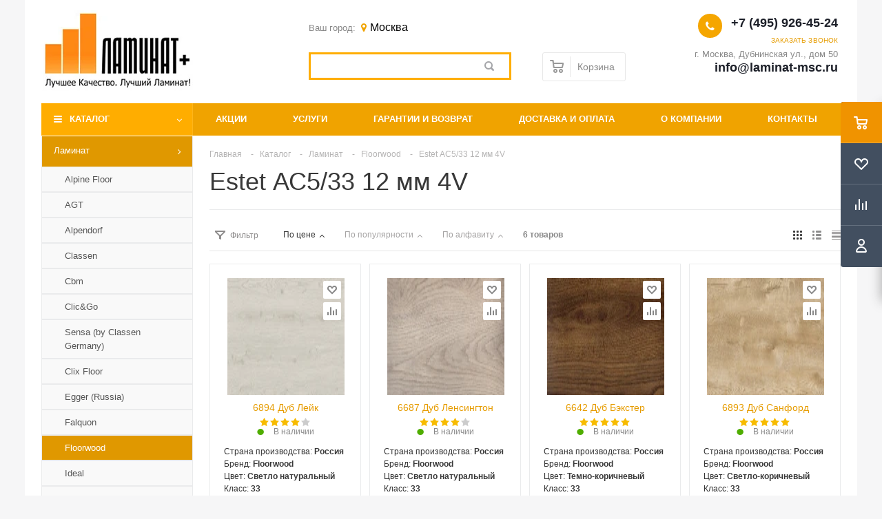

--- FILE ---
content_type: text/html; charset=utf-8
request_url: https://www.laminat-msc.ru/catalog/laminat/floorwood/estet_as5_33_12_mm_4v/
body_size: 27737
content:
<!DOCTYPE html>
<html lang="ru" itemscope itemtype="http://schema.org/WebPage">
<head>
	<meta http-equiv="Content-Type" content="text/html; charset=utf-8">
<meta name="description" content="Закажите Ламинат Floorwood из коллекции Estet АС5/33 12 мм 4V прямо сейчас. Наши цены вас приятно удивят. Широкий ассортимент, доступные цены и доставка по Москве и России.">
<link href="/bitrix/ammina.cache/css/ammina.optimizer/s4/full/9d/9d37d2/9d37d2383c3d00bdc2773aed5b8b8523.css" type="text/css" rel="stylesheet">































<script type="extension/settings" data-extension="currency.currency-core">{"region":"ru"}</script>

















<link rel="shortcut icon" href="/favicon.ico?1641886046" type="image/x-icon">
<link rel="apple-touch-icon" sizes="180x180" href="/include/apple-touch-icon.png">
<meta property="ya:interaction" content="XML_FORM">
<meta property="ya:interaction:url" content="https://www.laminat-msc.ru/catalog/laminat/floorwood/estet_as5_33_12_mm_4v/?mode=xml">























		<title>Ламинат Estet АС5/33 12 мм 4V от производителя Floorwood: купить в Москве в интернет-магазине «Ламинат+» по выгодной цене</title>

    	<meta name="viewport" content="width=device-width, initial-scale=1, maximum-scale=1">
	<meta name="HandheldFriendly" content="true">
	<meta name="yes" content="yes">
	<meta name="apple-mobile-web-app-status-bar-style" content="black">
	<meta name="SKYPE_TOOLBAR" content="SKYPE_TOOLBAR_PARSER_COMPATIBLE">
	

			

	

			<link rel="canonical" href="https://www.laminat-msc.ru/catalog/laminat/floorwood/estet_as5_33_12_mm_4v/">
		<!--[if gte IE 9]><style type="text/css">.basket_button, .button30, .icon {filter: none}</style><![endif]-->

	
	
</head>

<body id="main" class=" ">
	<!-- Top.Mail.Ru counter -->
	
	<noscript><div><img src="https://top-fwz1.mail.ru/counter?id=3265400;js=na" style="position:absolute;left:-9999px;" alt="Top.Mail.Ru"></div></noscript>
	<!-- /Top.Mail.Ru counter -->
	
	<div class="city-select-block" style="display: none">
    <div class="form_head">
        <div class="city-yes-no">
            <p class="city-select-title">Ваш город - Москва?</p>
            <div id="city-yes" class="button medium ">Да</div>
            <div id="city-no" class="button medium">Нет</div>
        </div>
        <div class="city-select" style="display: none">
            <p class="city-select-title">Выберите город:</p>
            <div class="select-block">
                <div class="select-city-button button medium " data-domain="www.laminat-msc.ru">Москва</div>
                                    <div class="select-city-button button medium " data-domain="simferopol.laminat-msc.ru">Симферополь</div>
                                    <div class="select-city-button button medium " data-domain="tula.laminat-msc.ru">Тула</div>
                                    <div class="select-city-button button medium " data-domain="ryazan.laminat-msc.ru">Рязань</div>
                                    <div class="select-city-button button medium " data-domain="vladimir.laminat-msc.ru">Владимир</div>
                                    <div class="select-city-button button medium " data-domain="sevastopol.laminat-msc.ru">Севастополь</div>
                                    <div class="select-city-button button medium " data-domain="kaluga.laminat-msc.ru">Калуга</div>
                                    <div class="select-city-button button medium " data-domain="tver.laminat-msc.ru">Тверь</div>
                                    <div class="select-city-button button medium " data-domain="yaroslavl.laminat-msc.ru">Ярославль</div>
                                    <div class="select-city-button button medium " data-domain="spb.laminat-msc.ru">Санкт-Петербург</div>
                                    <div class="select-city-button button medium " data-domain="orel.laminat-msc.ru">Орел</div>
                                    <div class="select-city-button button medium " data-domain="bryansk.laminat-msc.ru">Брянск</div>
                                    <div class="select-city-button button medium " data-domain="smolensk.laminat-msc.ru">Смоленск</div>
                                    <div class="select-city-button button medium " data-domain="ivanovo.laminat-msc.ru">Иваново</div>
                                <div class="select-city-button button medium " data-isother="1" data-domain="www.laminat-msc.ru">Другой город</div>
            </div>
        </div>
    </div>
</div>


	
		
	<div id="panel"></div>
			
	<div class="wrapper catalog_page basket_fly colored banner_auto">
				
			<div id="headerfixed" class>
				<div class="wrapper_inner">
					<div class="fixed_logo">
						<div class="logo nofill_n">
							        <a href="/"><img width="220" height="117" src="/upload/ammina.optimizer/jpg-webp/q90/upload/aspro.optimus/508/logo2.webp" alt="Ламинат +" title="Ламинат +"></a>
    						</div>
					</div>
					<div class="fixed_catalog">
						Каталог
					</div>
					<div class="fixed_city_and_search"></div>

                    <a class="btn btn-payment btn-cart" href="/basket/" title="Перейти в корзину">
                        <span class="isoi isoi-cart icon"></span>
                        <span class="product_num hidden"></span>
                        
                        <span class="bag_info btn-cart__text">
                            <span class="bagPrice">
                                <span class="price"></span>
                            </span>
                            <span class="bag_info hidden-md bagTitle">Корзина</span>
                        </span>
                    </a>

					<span class="order_wrap_btn">
						<span class="callback_btn button">Заказать звонок</span>
					</span>
					<span class="phone_text">
						<!--<a href="tel:88003331873" rel="nofollow">8 800 333-18-73</a>-->
<!--<div class="title">Звонок из регионов России бесплатный</div>-->
<!--<a href="tel:+74959733493" rel="nofollow">+7 495 973-34-93</a>-->
<a class="mgo-number-14007" href="tel:+74959264524">+7 (495) 926-45-24</a>					</span>
				</div>
			</div>

		<div class="header_wrap ">
						<header id="header">
				<div class="wrapper_inner">
				
					<div class="top_br"></div>
					<table class="middle-h-row">
						<tr>
							<td class="logo_wrapp">
								<div class="logo nofill_n">
									        <a href="/"><img width="220" height="117" src="/upload/ammina.optimizer/jpg-webp/q90/upload/aspro.optimus/508/logo2.webp" alt="Ламинат +" title="Ламинат +"></a>
    								</div>
							</td>
							<td class="text_wrapp">

								<div class="slogan">
																	</div>
							</td>
							<td class="center_block">
                               
                                                                								<span>Ваш город: </span>
								<span id="open-city-select-menu">
							    <i class="fa fa-map-marker" aria-hidden="true" style="color: #f0a300;"></i>
							    Москва							    </span>
							    
                                <div class="search" style="margin-top: 25px;">
									<form action="/search/" method="get" class="ya-site-form_new">
										<input name="searchid" type="hidden" value="2320716">
										<input name="text" type="search" value class="ya-site-form__input-text ya-site-form__input-text_type_hint">
										<input class="ya-site-form__submit" type="submit" value="Найти">
									</form>
                                </div>
                           
							</td>
							<td class="basket_wrapp">
                                <a class="btn btn-payment btn-cart" href="/basket/" title="Перейти в корзину">
                                    <span class="isoi isoi-cart icon"></span>
                                    <span class="product_num hidden"></span>
                                    
                                    <span class="bag_info btn-cart__text">
                                        <span class="bagPrice">
                                            <span class="price"></span>
                                        </span>
                                        <span class="bag_info hidden-md bagTitle">Корзина</span>
                                    </span>
                                </a>
																	<div class="header-cart fly" id="basket_line">
										 
	<div class="basket_fly">
		<div class="opener">
			<div title data-type="AnDelCanBuy" class="basket_count small clicked empty">
				<a href="/basket/"></a>
				<div class="wraps_icon_block basket">
					<div class="count empty_items">
						<span>
							<span class="items">
								<span>0</span>
							</span>
						</span>
					</div>
				</div>
			</div>
			<div title data-type="DelDelCanBuy" class="wish_count small clicked empty">
				<a href="/basket/"></a>
				<div class="wraps_icon_block delay">
					<div class="count empty_items">
						<span>
							<span class="items">
								<span>0</span>
							</span>
						</span>
					</div>
				</div>
			</div>
						<div title="Сравнение товаров" class="compare_count small">
				<a href="/catalog/compare.php?ACTION=COMPARE"></a>
				<div id="compare_fly" class="wraps_icon_block compare">
					<div class="count empty_items">
						<span>
							<span class="items">
								<span>0</span>
							</span>
						</span>
					</div>
				</div>
			</div>
			<div title="Вход\регистрация" class="user_block small">
				<a href="/auth/"></a>
				<div class="wraps_icon_block no_img user_reg"></div>
			</div>
		</div>
		<div class="basket_sort">
			<span class="basket_title">Корзина заказа</span>
		</div>
	</div>
	<!--'start_frame_cache_header-cart'-->									
						<!--'end_frame_cache_header-cart'-->									</div>
									<div class="middle_phone">
										<div class="phones" itemscope itemtype="https://schema.org/Organization">
										<meta itemprop="name" content="Ламинат+">
											<span class="phone_wrap">
												<span class="phone">
													<span class="icons fa fa-phone"></span>
													<span class="phone_text">
													    <!--<a href="tel:88003331873" rel="nofollow">8 800 333-18-73</a>-->
<!--<div class="title">Звонок из регионов России бесплатный</div>-->
<!--<a href="tel:+74959733493" rel="nofollow">+7 495 973-34-93</a>-->
<a class="mgo-number-14007" href="tel:+74959264524">+7 (495) 926-45-24</a>													</span>
												</span>
												<span class="order_wrap_btn">
													<span class="callback_btn">Заказать звонок</span>
												</span>
												<span class="phone">
													<span class="phone_text">
														<span itemprop="address" itemscope itemtype="https://schema.org/PostalAddress">г. <span itemprop="addressLocality">Москва</span>, <span itemprop="streetAddress">Дубнинская ул., дом 50</span></span><span class="clear"></span>
<a class="top_email" href="mailto:info@laminat-msc.ru"><span itemprop="email">info@laminat-msc.ru</span></a>													</span>
												</span>
											</span>
										</div>
									</div>
																<div class="clearfix"></div>
							</td>
						</tr>
					</table>
				</div>
				<div class="catalog_menu menu_colored">
					<div class="wrapper_inner">
						<div class="wrapper_middle_menu wrap_menu">
							<ul class="menu adaptive">
								<li class="menu_opener"><div class="text">
									Меню							</div></li>
							</ul>
							<div class="catalog_menu_ext">
									<ul class="menu top menu_top_block catalogfirst">
					<li class="catalog icons_fa has-child current">
				<a class="parent" href="/catalog/">Каталог</a>
							</li>
			</ul>
							</div>
							<div class="inc_menu">
									<ul class="menu top menu_top_block catalogfirst visible_on_ready">
					<li class="  ">
				<a class href="/sale/">Акции</a>
							</li>
					<li class="  has-child">
				<a class="icons_fa parent" href="/services/">Услуги</a>
									<ul class="dropdown">
													<li class=" ">
								<a class href="/services/ustanovka-i-nastroyka-bytovoy-tekhniki/">Установка межкомнатных и входных дверей</a>
															</li>
													<li class=" ">
								<a class href="/services/ustanovka-santekhniki/">Установка сантехники</a>
															</li>
													<li class=" ">
								<a class href="/services/tseny-na-ukladku-laminata/">Укладка ламината</a>
															</li>
													<li class=" ">
								<a class href="/services/tseny-na-ukladku-parketnoy-doski/">Укладка паркетной доски</a>
															</li>
													<li class=" ">
								<a class href="/services/ukladka-napolnykh-pokrytiy/">Укладка мягких напольных покрытий</a>
															</li>
													<li class=" ">
								<a class href="/services/kompleksnyy-remont-pomeshcheniy/">Комплексный ремонт  помещений!</a>
															</li>
											</ul>
							</li>
					<li class="  ">
				<a class href="/help/warranty/">Гарантии и возврат</a>
							</li>
					<li class="  ">
				<a class href="/services/delivery/">Доставка и оплата</a>
							</li>
					<li class="  has-child">
				<a class="icons_fa parent" href="/company/">О компании</a>
									<ul class="dropdown">
													<li class=" ">
								<a class href="/company/news/">Новости</a>
															</li>
													<li class=" ">
								<a class href="/company/jobs/">Вакансии</a>
															</li>
													<li class=" ">
								<a class href="/company/sertifikaty/">Сертификаты</a>
															</li>
													<li class=" ">
								<a class href="/company/requisites/">Реквизиты</a>
															</li>
													<li class=" ">
								<a class href="/info/brands/">Производители</a>
															</li>
											</ul>
							</li>
					<li class="  ">
				<a class href="/contacts/">Контакты</a>
							</li>
				<li class="more">
			<a href="javascript:;" rel="nofollow"></a>
			<ul class="dropdown"></ul>
		</li>
	</ul>
	<div class="mobile_menu_wrapper">
		<ul class="mobile_menu">
							<li class="icons_fa has-child current">
					<a class="dark_link parent" href="/catalog/laminat/">Каталог</a>
											<ul class="dropdown">
															<li class="full  current ">
									<a class="icons_fa parent" href="/catalog/laminat/">Ламинат</a>
								</li>
															<li class="full ">
									<a class="icons_fa parent" href="/catalog/kvartsvinilovaya_plitka/">Кварцвиниловая плитка</a>
								</li>
															<li class="full ">
									<a class="icons_fa parent" href="/catalog/art_vinil/">Виниловые покрытия</a>
								</li>
															<li class="full ">
									<a class="icons_fa parent" href="/catalog/linoleum/">Линолеум</a>
								</li>
															<li class="full ">
									<a class="icons_fa parent" href="/catalog/parketnaya_doska/">Паркетная доска</a>
								</li>
															<li class="full ">
									<a class="icons_fa parent" href="/catalog/inzhenernaya_doska/">Инженерная доска</a>
								</li>
															<li class="full ">
									<a class="icons_fa parent" href="/catalog/terrasnaya_doska/">Террасная доска</a>
								</li>
															<li class="full ">
									<a class="icons_fa parent" href="/catalog/massivnaya_doska/">Массивная доска</a>
								</li>
															<li class="full ">
									<a class="icons_fa parent" href="/catalog/podlozhka_pod_laminat/">Подложка под напольные покрытия</a>
								</li>
															<li class="full ">
									<a class="icons_fa parent" href="/catalog/kovrolin/">Ковролин</a>
								</li>
															<li class="full ">
									<a class="icons_fa parent" href="/catalog/aksessuary/">Аксессуары для напольных покрытий</a>
								</li>
															<li class="full ">
									<a class="icons_fa parent" href="/catalog/stenovye_paneli/">Стеновые панели</a>
								</li>
															<li class="full ">
									<a class="icons_fa parent" href="/catalog/plintus/">Плинтусы</a>
								</li>
															<li class="full ">
									<a class="icons_fa parent" href="/catalog/dekorativnaya_lepnina_iz_poliuretana/">Декоративная лепнина  из полиуретана</a>
								</li>
															<li class="full ">
									<a class="icons_fa parent" href="/catalog/oboi/">Обои</a>
								</li>
															<li class="full ">
									<a class="icons_fa parent" href="/catalog/plitka/">Плитка</a>
								</li>
															<li class="full ">
									<a class="icons_fa parent" href="/catalog/kontraktnye_pokrytiya/"> Контрактные покрытия</a>
								</li>
															<li class="full ">
									<a class="icons_fa parent" href="/catalog/dveri/">Двери</a>
								</li>
															<li class="full ">
									<a class="icons_fa parent" href="/catalog/wpc_drevesno_plastikovyy_kompozit/">WPC (Древесно-пластиковый композит)</a>
								</li>
															<li class="full ">
									<a class="icons_fa " href="/catalog/fanera/">Фанера</a>
								</li>
															<li class="full ">
									<a class="icons_fa " href="/catalog/sales/">Ликвидация остатков</a>
								</li>
													</ul>
									</li>
							<li class="icons_fa  ">
					<a class="dark_link " href="/sale/">Акции</a>
									</li>
							<li class="icons_fa has-child ">
					<a class="dark_link parent" href="/services/">Услуги</a>
											<ul class="dropdown">
															<li class="full ">
									<a class="icons_fa " href="/services/ustanovka-i-nastroyka-bytovoy-tekhniki/">Установка межкомнатных и входных дверей</a>
								</li>
															<li class="full ">
									<a class="icons_fa " href="/services/ustanovka-santekhniki/">Установка сантехники</a>
								</li>
															<li class="full ">
									<a class="icons_fa " href="/services/tseny-na-ukladku-laminata/">Укладка ламината</a>
								</li>
															<li class="full ">
									<a class="icons_fa " href="/services/tseny-na-ukladku-parketnoy-doski/">Укладка паркетной доски</a>
								</li>
															<li class="full ">
									<a class="icons_fa " href="/services/ukladka-napolnykh-pokrytiy/">Укладка мягких напольных покрытий</a>
								</li>
															<li class="full ">
									<a class="icons_fa " href="/services/kompleksnyy-remont-pomeshcheniy/">Комплексный ремонт  помещений!</a>
								</li>
													</ul>
									</li>
							<li class="icons_fa  ">
					<a class="dark_link " href="/help/warranty/">Гарантии и возврат</a>
									</li>
							<li class="icons_fa  ">
					<a class="dark_link " href="/services/delivery/">Доставка и оплата</a>
									</li>
							<li class="icons_fa has-child ">
					<a class="dark_link parent" href="/company/">О компании</a>
											<ul class="dropdown">
															<li class="full ">
									<a class="icons_fa " href="/company/news/">Новости</a>
								</li>
															<li class="full ">
									<a class="icons_fa " href="/company/jobs/">Вакансии</a>
								</li>
															<li class="full ">
									<a class="icons_fa " href="/company/sertifikaty/">Сертификаты</a>
								</li>
															<li class="full ">
									<a class="icons_fa " href="/company/requisites/">Реквизиты</a>
								</li>
															<li class="full ">
									<a class="icons_fa " href="/info/brands/">Производители</a>
								</li>
													</ul>
									</li>
							<li class="icons_fa  ">
					<a class="dark_link " href="/contacts/">Контакты</a>
									</li>
						<li class="search">
				<div class="search-input-div">
					<input class="search-input" type="text" autocomplete="off" maxlength="50" size="40" placeholder="Поиск" value name="q">
				</div>
				<div class="search-button-div">
					<button class="button btn-search btn-default" value="Найти" name="s" type="submit">Найти</button>
				</div>
			</li>
		</ul>
	</div>
							</div>
						</div>
					</div>
				</div>
			</header>
		</div>
		<div class="wraps" id="content">
			<div class="wrapper_inner ">
									<div class="left_block">
					    
												
							        

	<div class="menu_top_block catalog_block">
		<ul class="menu dropdown">
							<li class="full sub_section_parent has-child current m_line">
					
																<a class="icons_fa parent" href="/catalog/laminat/">Ламинат</a>
					                    
                                        
                    <span class="subs_arrow 1"></span>
                    
											<ul class="subs_dropdown" style="display: block;">
															<li class="subsection_catalog">
<a class="sub_section" href="/catalog/laminat/alpine_floor/"><span>Alpine Floor</span></a><span class="clearfix"></span>
</li>
															<li class="subsection_catalog">
<a class="sub_section" href="/catalog/laminat/agt/"><span>AGT</span></a><span class="clearfix"></span>
</li>
															<li class="subsection_catalog">
<a class="sub_section" href="/catalog/laminat/alpendorf/"><span>Alpendorf</span></a><span class="clearfix"></span>
</li>
															<li class="subsection_catalog">
<a class="sub_section" href="/catalog/laminat/classen/"><span>Classen</span></a><span class="clearfix"></span>
</li>
															<li class="subsection_catalog">
<a class="sub_section" href="/catalog/laminat/cbm/"><span>Cbm </span></a><span class="clearfix"></span>
</li>
															<li class="subsection_catalog">
<a class="sub_section" href="/catalog/laminat/clic_go/"><span>Clic&amp;Go</span></a><span class="clearfix"></span>
</li>
															<li class="subsection_catalog">
<a class="sub_section" href="/catalog/laminat/sensa/"><span>Sensa (by Classen Germany)</span></a><span class="clearfix"></span>
</li>
															<li class="subsection_catalog">
<a class="sub_section" href="/catalog/laminat/clix_floor/"><span>Clix Floor</span></a><span class="clearfix"></span>
</li>
															<li class="subsection_catalog">
<a class="sub_section" href="/catalog/laminat/egger/"><span>Egger (Russia)</span></a><span class="clearfix"></span>
</li>
															<li class="subsection_catalog">
<a class="sub_section" href="/catalog/laminat/falquon-glyantsevyy/"><span>Falquon </span></a><span class="clearfix"></span>
</li>
															<li class="subsection_catalog current_subsection_catalog">
<a class="sub_section" href="/catalog/laminat/floorwood/"><span>Floorwood</span></a><span class="clearfix"></span>
</li>
															<li class="subsection_catalog">
<a class="sub_section" href="/catalog/laminat/ideal/"><span>Ideal</span></a><span class="clearfix"></span>
</li>
															<li class="subsection_catalog">
<a class="sub_section" href="/catalog/laminat/la_moena/"><span> La Moena</span></a><span class="clearfix"></span>
</li>
															<li class="subsection_catalog">
<a class="sub_section" href="/catalog/laminat/kastomunu/"><span>Kastamonu</span></a><span class="clearfix"></span>
</li>
															<li class="subsection_catalog">
<a class="sub_section" href="/catalog/laminat/kaindl/"><span>Kaindl</span></a><span class="clearfix"></span>
</li>
															<li class="subsection_catalog">
<a class="sub_section" href="/catalog/laminat/kronospan/"><span>Kronospan</span></a><span class="clearfix"></span>
</li>
															<li class="subsection_catalog">
<a class="sub_section" href="/catalog/laminat/kronparket_herringbone/"><span>KronParket </span></a><span class="clearfix"></span>
</li>
															<li class="subsection_catalog">
<a class="sub_section" href="/catalog/laminat/kronostar/"><span>Kronostar (Swiss Krono)</span></a><span class="clearfix"></span>
</li>
															<li class="subsection_catalog">
<a class="sub_section" href="/catalog/laminat/kronotex/"><span>Kronotex</span></a><span class="clearfix"></span>
</li>
															<li class="subsection_catalog">
<a class="sub_section" href="/catalog/laminat/laminely/"><span>Laminely</span></a><span class="clearfix"></span>
</li>
															<li class="subsection_catalog">
<a class="sub_section" href="/catalog/laminat/lamiwood/"><span>Lamiwood</span></a><span class="clearfix"></span>
</li>
															<li class="subsection_catalog">
<a class="sub_section" href="/catalog/laminat/matfloors/"><span>MATflooring</span></a><span class="clearfix"></span>
</li>
															<li class="subsection_catalog">
<a class="sub_section" href="/catalog/laminat/ritter/"><span>Ritter</span></a><span class="clearfix"></span>
</li>
															<li class="subsection_catalog">
<a class="sub_section" href="/catalog/laminat/tarkett/"><span>Tarkett</span></a><span class="clearfix"></span>
</li>
															<li class="subsection_catalog">
<a class="sub_section" href="/catalog/laminat/quick-step/"><span>Quick step</span></a><span class="clearfix"></span>
</li>
															<li class="subsection_catalog">
<a class="sub_section" href="/catalog/laminat/woodstyle_/"><span>Woodstyle </span></a><span class="clearfix"></span>
</li>
															<li class="subsection_catalog">
<a class="sub_section" href="/catalog/laminat/viva_floor/"><span>Viva Floor</span></a><span class="clearfix"></span>
</li>
															<li class="subsection_catalog">
<a class="sub_section" href="/catalog/laminat/norland/"><span>Norland</span></a><span class="clearfix"></span>
</li>
													</ul>
									</li>
							<li class="full sub_section_parent has-child  m_line">
					
																<a class="icons_fa parent" href="/catalog/kvartsvinilovaya_plitka/">Кварцвиниловая плитка</a>
					                    
                                        
                    <span class="subs_arrow 1"></span>
                    
											<ul class="subs_dropdown">
															<li class="subsection_catalog">
<a class="sub_section" href="/catalog/kvartsvinilovaya_plitka/alpine_floor/"><span>Alpine Floor</span></a><span class="clearfix"></span>
</li>
															<li class="subsection_catalog">
<a class="sub_section" href="/catalog/kvartsvinilovaya_plitka/alta_step/"><span>Alta Step</span></a><span class="clearfix"></span>
</li>
															<li class="subsection_catalog">
<a class="sub_section" href="/catalog/kvartsvinilovaya_plitka/betta/"><span>Betta</span></a><span class="clearfix"></span>
</li>
															<li class="subsection_catalog">
<a class="sub_section" href="/catalog/kvartsvinilovaya_plitka/firmfit/"><span>FirmFit</span></a><span class="clearfix"></span>
</li>
															<li class="subsection_catalog">
<a class="sub_section" href="/catalog/kvartsvinilovaya_plitka/floorwood/"><span>Floorwood</span></a><span class="clearfix"></span>
</li>
															<li class="subsection_catalog">
<a class="sub_section" href="/catalog/kvartsvinilovaya_plitka/royce/"><span>Royce</span></a><span class="clearfix"></span>
</li>
															<li class="subsection_catalog">
<a class="sub_section" href="/catalog/kvartsvinilovaya_plitka/scalla/"><span>Skalla</span></a><span class="clearfix"></span>
</li>
															<li class="subsection_catalog">
<a class="sub_section" href="/catalog/kvartsvinilovaya_plitka/cronafloor_gamma/"><span>Cronafloor </span></a><span class="clearfix"></span>
</li>
															<li class="subsection_catalog">
<a class="sub_section" href="/catalog/kvartsvinilovaya_plitka/tarkett/"><span>Tarkett</span></a><span class="clearfix"></span>
</li>
															<li class="subsection_catalog">
<a class="sub_section" href="/catalog/kvartsvinilovaya_plitka/noventis/"><span>Noventis</span></a><span class="clearfix"></span>
</li>
															<li class="subsection_catalog">
<a class="sub_section" href="/catalog/kvartsvinilovaya_plitka/norland/"><span>Norland</span></a><span class="clearfix"></span>
</li>
															<li class="subsection_catalog">
<a class="sub_section" href="/catalog/kvartsvinilovaya_plitka/stronghold_/"><span> Stronghold </span></a><span class="clearfix"></span>
</li>
															<li class="subsection_catalog">
<a class="sub_section" href="/catalog/kvartsvinilovaya_plitka/dew_drop/"><span>DEW&amp;DROP</span></a><span class="clearfix"></span>
</li>
															<li class="subsection_catalog">
<a class="sub_section" href="/catalog/kvartsvinilovaya_plitka/lamiwood/"><span> Lamiwood</span></a><span class="clearfix"></span>
</li>
															<li class="subsection_catalog">
<a class="sub_section" href="/catalog/kvartsvinilovaya_plitka/tulesna/"><span>Tulesna</span></a><span class="clearfix"></span>
</li>
															<li class="subsection_catalog">
<a class="sub_section" href="/catalog/kvartsvinilovaya_plitka/quick_step/"><span>Quick-Step</span></a><span class="clearfix"></span>
</li>
															<li class="subsection_catalog">
<a class="sub_section" href="/catalog/kvartsvinilovaya_plitka/bonkeel_/"><span>Bonkeel </span></a><span class="clearfix"></span>
</li>
															<li class="subsection_catalog">
<a class="sub_section" href="/catalog/kvartsvinilovaya_plitka/kronparket/"><span>Kronparket</span></a><span class="clearfix"></span>
</li>
															<li class="subsection_catalog">
<a class="sub_section" href="/catalog/kvartsvinilovaya_plitka/alpendorf/"><span>Alpendorf</span></a><span class="clearfix"></span>
</li>
															<li class="subsection_catalog">
<a class="sub_section" href="/catalog/kvartsvinilovaya_plitka/respect_floor/"><span>Respect Floor</span></a><span class="clearfix"></span>
</li>
													</ul>
									</li>
							<li class="full sub_section_parent has-child  m_line">
					
																<a class="icons_fa parent" href="/catalog/art_vinil/">Виниловые покрытия</a>
					                    
                                        
                    <span class="subs_arrow 1"></span>
                    
											<ul class="subs_dropdown">
															<li class="subsection_catalog">
<a class="sub_section" href="/catalog/art_vinil/tarkett/"><span>Арт винил Tarkett</span></a><span class="clearfix"></span>
</li>
															<li class="subsection_catalog">
<a class="sub_section" href="/catalog/art_vinil/quick_step/"><span>Quick-Step</span></a><span class="clearfix"></span>
</li>
															<li class="subsection_catalog">
<a class="sub_section" href="/catalog/art_vinil/clix_floor_/"><span>Clix Floor </span></a><span class="clearfix"></span>
</li>
													</ul>
									</li>
							<li class="full sub_section_parent has-child  m_line">
					
																<a class="icons_fa parent" href="/catalog/linoleum/">Линолеум</a>
					                    
                                        
                    <span class="subs_arrow 1"></span>
                    
											<ul class="subs_dropdown">
															<li class="subsection_catalog">
<a class="sub_section" href="/catalog/linoleum/na-otrez/"><span>Линолеум в нарезку</span></a><span class="clearfix"></span>
</li>
															<li class="subsection_catalog">
<a class="sub_section" href="/catalog/linoleum/v-rulonakh/"><span>Линолеум в рулонах</span></a><span class="clearfix"></span>
</li>
													</ul>
									</li>
							<li class="full sub_section_parent has-child  m_line">
					
																<a class="icons_fa parent" href="/catalog/parketnaya_doska/">Паркетная доска</a>
					                    
                                        
                    <span class="subs_arrow 1"></span>
                    
											<ul class="subs_dropdown">
															<li class="subsection_catalog">
<a class="sub_section" href="/catalog/parketnaya_doska/tarkett/"><span>Tarkett</span></a><span class="clearfix"></span>
</li>
													</ul>
									</li>
							<li class="full sub_section_parent has-child  m_line">
					
																<a class="icons_fa parent" href="/catalog/inzhenernaya_doska/">Инженерная доска</a>
					                    
                                        
                    <span class="subs_arrow 1"></span>
                    
											<ul class="subs_dropdown">
															<li class="subsection_catalog">
<a class="sub_section" href="/catalog/inzhenernaya_doska/alpine_floor/"><span>Alpine Floor</span></a><span class="clearfix"></span>
</li>
															<li class="subsection_catalog">
<a class="sub_section" href="/catalog/inzhenernaya_doska/sommer/"><span>Sommer</span></a><span class="clearfix"></span>
</li>
													</ul>
									</li>
							<li class="full sub_section_parent has-child  m_line">
					
																<a class="icons_fa parent" href="/catalog/terrasnaya_doska/">Террасная доска</a>
					                    
                                        
                    <span class="subs_arrow 1"></span>
                    
											<ul class="subs_dropdown">
															<li class="subsection_catalog">
<a class="sub_section" href="/catalog/terrasnaya_doska/harvex/"><span>Harvex</span></a><span class="clearfix"></span>
</li>
													</ul>
									</li>
							<li class="full sub_section_parent has-child  m_line">
					
																<a class="icons_fa parent" href="/catalog/massivnaya_doska/">Массивная доска</a>
					                    
                                        
                    <span class="subs_arrow 1"></span>
                    
											<ul class="subs_dropdown">
															<li class="subsection_catalog">
<a class="sub_section" href="/catalog/massivnaya_doska/bamboo_flooring/"><span>Bamboo Flooring</span></a><span class="clearfix"></span>
</li>
													</ul>
									</li>
							<li class="full sub_section_parent has-child  m_line">
					
																<a class="icons_fa parent" href="/catalog/podlozhka_pod_laminat/">Подложка под напольные покрытия</a>
					                    
                                        
                    <span class="subs_arrow 1"></span>
                    
											<ul class="subs_dropdown">
															<li class="subsection_catalog">
<a class="sub_section" href="/catalog/podlozhka_pod_laminat/sinteticheskie/"><span>Синтетическая подложка</span></a><span class="clearfix"></span>
</li>
															<li class="subsection_catalog">
<a class="sub_section" href="/catalog/podlozhka_pod_laminat/khvoynaya/"><span>Хвойная подложка</span></a><span class="clearfix"></span>
</li>
															<li class="subsection_catalog">
<a class="sub_section" href="/catalog/podlozhka_pod_laminat/probkovaya/"><span>Пробковая подложка</span></a><span class="clearfix"></span>
</li>
															<li class="subsection_catalog">
<a class="sub_section" href="/catalog/podlozhka_pod_laminat/spetsializirovannye/"><span>Специализированные подложки</span></a><span class="clearfix"></span>
</li>
													</ul>
									</li>
							<li class="full sub_section_parent has-child  m_line">
					
																<a class="icons_fa parent" href="/catalog/kovrolin/">Ковролин</a>
					                    
                                        
                    <span class="subs_arrow 1"></span>
                    
											<ul class="subs_dropdown">
															<li class="subsection_catalog">
<a class="sub_section" href="/catalog/kovrolin/kovrolin_v_narezku/"><span>Ковролин в нарезку</span></a><span class="clearfix"></span>
</li>
													</ul>
									</li>
							<li class="full sub_section_parent has-child  m_line">
					
																<a class="icons_fa parent" href="/catalog/aksessuary/">Аксессуары для напольных покрытий</a>
					                    
                                        
                    <span class="subs_arrow 1"></span>
                    
											<ul class="subs_dropdown">
															<li class="subsection_catalog">
<a class="sub_section" href="/catalog/aksessuary/zashchitnye_kovriki/"><span>Защитные коврики</span></a><span class="clearfix"></span>
</li>
															<li class="subsection_catalog">
<a class="sub_section" href="/catalog/aksessuary/obvody-dlya-trub/"><span>Обводы для труб</span></a><span class="clearfix"></span>
</li>
															<li class="subsection_catalog">
<a class="sub_section" href="/catalog/aksessuary/shnur_svarochnyy_dlya_pvkh/"><span>Шнур сварочный для ПВХ</span></a><span class="clearfix"></span>
</li>
															<li class="subsection_catalog">
<a class="sub_section" href="/catalog/aksessuary/kley_dlya_rulonnykh_pokrytiy/"><span>Клей для рулонных покрытий</span></a><span class="clearfix"></span>
</li>
															<li class="subsection_catalog">
<a class="sub_section" href="/catalog/aksessuary/gibkiy-profil/"><span>Гибкий профиль</span></a><span class="clearfix"></span>
</li>
															<li class="subsection_catalog">
<a class="sub_section" href="/catalog/aksessuary/probkovye_kompensatory/"><span>Пробковые компенсаторы</span></a><span class="clearfix"></span>
</li>
													</ul>
									</li>
							<li class="full sub_section_parent has-child  m_line">
					
																<a class="icons_fa parent" href="/catalog/stenovye_paneli/">Стеновые панели</a>
					                    
                                        
                    <span class="subs_arrow 1"></span>
                    
											<ul class="subs_dropdown">
															<li class="subsection_catalog">
<a class="sub_section" href="/catalog/stenovye_paneli/pmo_spc_stronghold/"><span>ПМО SPC Stronghold</span></a><span class="clearfix"></span>
</li>
															<li class="subsection_catalog">
<a class="sub_section" href="/catalog/stenovye_paneli/mdf_hannahholz_acupan_/"><span>МДФ HANNAHHOLZ ACUPAN </span></a><span class="clearfix"></span>
</li>
													</ul>
									</li>
							<li class="full sub_section_parent has-child  m_line">
					
																<a class="icons_fa parent" href="/catalog/plintus/">Плинтусы</a>
					                    
                                        
                    <span class="subs_arrow 1"></span>
                    
											<ul class="subs_dropdown">
															<li class="subsection_catalog">
<a class="sub_section" href="/catalog/plintus/plastik/"><span>ПВХ</span></a><span class="clearfix"></span>
</li>
															<li class="subsection_catalog">
<a class="sub_section" href="/catalog/plintus/shpon/"><span>Шпонированный</span></a><span class="clearfix"></span>
</li>
															<li class="subsection_catalog">
<a class="sub_section" href="/catalog/plintus/pod_pokrasku/"><span>Под покраску</span></a><span class="clearfix"></span>
</li>
															<li class="subsection_catalog">
<a class="sub_section" href="/catalog/plintus/mdf/"><span>Ламинированный МДФ</span></a><span class="clearfix"></span>
</li>
															<li class="subsection_catalog">
<a class="sub_section" href="/catalog/plintus/kvarts_vinilovyy_plintus_/"><span>Кварц-виниловый плинтус </span></a><span class="clearfix"></span>
</li>
													</ul>
									</li>
							<li class="full sub_section_parent has-child  m_line">
					
																<a class="icons_fa parent" href="/catalog/dekorativnaya_lepnina_iz_poliuretana/">Декоративная лепнина  из полиуретана</a>
					                    
                                        
                    <span class="subs_arrow 1"></span>
                    
											<ul class="subs_dropdown">
															<li class="subsection_catalog">
<a class="sub_section" href="/catalog/dekorativnaya_lepnina_iz_poliuretana/karnizy/"><span>Карнизы</span></a><span class="clearfix"></span>
</li>
															<li class="subsection_catalog">
<a class="sub_section" href="/catalog/dekorativnaya_lepnina_iz_poliuretana/kley/"><span>Клей</span></a><span class="clearfix"></span>
</li>
															<li class="subsection_catalog">
<a class="sub_section" href="/catalog/dekorativnaya_lepnina_iz_poliuretana/moldingi/"><span>Молдинги</span></a><span class="clearfix"></span>
</li>
															<li class="subsection_catalog">
<a class="sub_section" href="/catalog/dekorativnaya_lepnina_iz_poliuretana/kupola_i_rozetki/"><span>Купола и розетки</span></a><span class="clearfix"></span>
</li>
															<li class="subsection_catalog">
<a class="sub_section" href="/catalog/dekorativnaya_lepnina_iz_poliuretana/obramleniya/"><span>Обрамления</span></a><span class="clearfix"></span>
</li>
															<li class="subsection_catalog">
<a class="sub_section" href="/catalog/dekorativnaya_lepnina_iz_poliuretana/dekorativnye_elementy/"><span>Декоративные элементы</span></a><span class="clearfix"></span>
</li>
															<li class="subsection_catalog">
<a class="sub_section" href="/catalog/dekorativnaya_lepnina_iz_poliuretana/kolonny_i_pilyastry/"><span>Колонны и пилястры</span></a><span class="clearfix"></span>
</li>
													</ul>
									</li>
							<li class="full sub_section_parent has-child  m_line">
					
																<a class="icons_fa parent" href="/catalog/oboi/">Обои</a>
					                    
                                        
                    <span class="subs_arrow 1"></span>
                    
											<ul class="subs_dropdown">
															<li class="subsection_catalog">
<a class="sub_section" href="/catalog/oboi/euro_decor/"><span>Euro Decor</span></a><span class="clearfix"></span>
</li>
															<li class="subsection_catalog">
<a class="sub_section" href="/catalog/oboi/monte_solaro/"><span>Monte Solaro</span></a><span class="clearfix"></span>
</li>
															<li class="subsection_catalog">
<a class="sub_section" href="/catalog/oboi/ornamy/"><span>Ornamy</span></a><span class="clearfix"></span>
</li>
															<li class="subsection_catalog">
<a class="sub_section" href="/catalog/oboi/deco_deco/"><span>Deco-Deco</span></a><span class="clearfix"></span>
</li>
													</ul>
									</li>
							<li class="full sub_section_parent has-child  m_line">
					
																<a class="icons_fa parent" href="/catalog/plitka/">Плитка</a>
					                    
                                        
                    <span class="subs_arrow 1"></span>
                    
											<ul class="subs_dropdown">
															<li class="subsection_catalog">
<a class="sub_section" href="/catalog/plitka/keramogranit/"><span>Керамогранит</span></a><span class="clearfix"></span>
</li>
															<li class="subsection_catalog">
<a class="sub_section" href="/catalog/plitka/plitka/"><span>Плитка</span></a><span class="clearfix"></span>
</li>
															<li class="subsection_catalog">
<a class="sub_section" href="/catalog/plitka/mozaika/"><span>Мозаика</span></a><span class="clearfix"></span>
</li>
													</ul>
									</li>
							<li class="full sub_section_parent has-child  m_line">
					
																<a class="icons_fa parent" href="/catalog/kontraktnye_pokrytiya/"> Контрактные покрытия</a>
					                    
                                        
                    <span class="subs_arrow 1"></span>
                    
											<ul class="subs_dropdown">
															<li class="subsection_catalog">
<a class="sub_section" href="/catalog/kontraktnye_pokrytiya/kauchukovye_pokrytiya/"><span>Каучуковое покрытие TN GROUP </span></a><span class="clearfix"></span>
</li>
													</ul>
									</li>
							<li class="full sub_section_parent has-child  m_line">
					
																<a class="icons_fa parent" href="/catalog/dveri/">Двери</a>
					                    
                                        
                    <span class="subs_arrow 1"></span>
                    
											<ul class="subs_dropdown">
															<li class="subsection_catalog">
<a class="sub_section" href="/catalog/dveri/dveri-bravo/"><span>Двери Bravo</span></a><span class="clearfix"></span>
</li>
															<li class="subsection_catalog">
<a class="sub_section" href="/catalog/dveri/dveri_etadoor/"><span>Двери EtaDoor</span></a><span class="clearfix"></span>
</li>
													</ul>
									</li>
							<li class="full sub_section_parent has-child  m_line">
					
																<a class="icons_fa parent" href="/catalog/wpc_drevesno_plastikovyy_kompozit/">WPC (Древесно-пластиковый композит)</a>
					                    
                                        
                    <span class="subs_arrow 1"></span>
                    
											<ul class="subs_dropdown">
															<li class="subsection_catalog">
<a class="sub_section" href="/catalog/wpc_drevesno_plastikovyy_kompozit/alpine_floor_/"><span> Alpine Floor </span></a><span class="clearfix"></span>
</li>
													</ul>
									</li>
							<li class="full sub_section_parent   m_line">
					
																<a class="icons_fa " href="/catalog/fanera/">Фанера</a>
					                    
                                        
                    <span class="subs_arrow 1"></span>
                    
									</li>
							<li class="full sub_section_parent   m_line">
					
																<a class="icons_fa " href="/catalog/sales/">Ликвидация остатков</a>
					                    
                                        
                    <span class="subs_arrow 1"></span>
                    
									</li>
					</ul>
	</div>
	
         
								
												
						<div class="banners_column">
	<div class="small_banners_block">
			</div>
</div>						
							<div class="news_blocks front">
		<div class="top_block">
						<div class="title_block">Статьи</div>
			<a href="/info/articles/">Все статьи</a>
			<div class="clearfix"></div>
		</div>
		<div class="info_block">
			<div class="news_items">
									<div id="bx_3218110189_168709" class="item box-sizing dl">
													<div class="image">
								<a href="/info/articles/sposoby-ukladki-laminata-na-balkone/">
																		<img loading="lazy" width="190" height="95" class="img-responsive" src="/upload/ammina.optimizer/jpg-webp/q90/upload/resize/31188/31188_190x95x90_c.webp" alt="Можно ли стелить ламинат на балконе" title="Можно ли стелить ламинат на балконе">
								</a>
							</div>
												<div class="info">
														<a class="name dark_link" href="/info/articles/sposoby-ukladki-laminata-na-balkone/">Можно ли стелить ламинат на балконе</a>
						</div>
						<div class="clearfix"></div>
					</div>
									<div id="bx_3218110189_168719" class="item box-sizing dl">
													<div class="image">
								<a href="/info/articles/belyy-laminat/">
																		<img loading="lazy" width="190" height="95" class="img-responsive" src="/upload/ammina.optimizer/jpg-webp/q90/upload/resize/31352/31352_190x95x90_c.webp" alt="Белый ламинат в интерьере: больше света и простора" title="Белый ламинат в интерьере: больше света и простора">
								</a>
							</div>
												<div class="info">
														<a class="name dark_link" href="/info/articles/belyy-laminat/">Белый ламинат в интерьере: больше света и простора</a>
						</div>
						<div class="clearfix"></div>
					</div>
									<div id="bx_3218110189_168599" class="item box-sizing dl">
													<div class="image">
								<a href="/info/articles/teplyy-pol-pod-probku-komfort-kruglyy-god/">
																		<img loading="lazy" width="190" height="95" class="img-responsive" src="/upload/ammina.optimizer/jpg-webp/q90/upload/resize/129361/129361_190x95x90_c.webp" alt="Теплый пол под пробковое покрытие" title="Теплый пол под пробковое покрытие">
								</a>
							</div>
												<div class="info">
														<a class="name dark_link" href="/info/articles/teplyy-pol-pod-probku-komfort-kruglyy-god/">Теплый пол под пробковое покрытие</a>
						</div>
						<div class="clearfix"></div>
					</div>
							</div>
		</div>
	</div>



						
						

						
					</div>
					<div class="right_block">					<div class="middle container">
						
													
                                 <div class="breadcrumbs" id="navigation" itemscope itemtype="https://schema.org/BreadcrumbList">   
                                <div class="bx-breadcrumb-item" id="bx_breadcrumb_0" itemprop="itemListElement" itemscope itemtype="https://schema.org/ListItem"><a href="/" itemprop="item"><span itemprop="name">Главная</span><meta itemprop="position" content="1"></a></div>
<span class="separator">-</span><div class="bx-breadcrumb-item" id="bx_breadcrumb_1" itemprop="itemListElement" itemscope itemtype="https://schema.org/ListItem"><a href="/catalog/" itemprop="item"><span itemprop="name">Каталог</span><meta itemprop="position" content="2"></a></div>
<span class="separator">-</span><div class="bx-breadcrumb-item" id="bx_breadcrumb_2" itemprop="itemListElement" itemscope itemtype="https://schema.org/ListItem"><a href="/catalog/laminat/" itemprop="item"><span itemprop="name">Ламинат</span><meta itemprop="position" content="3"></a></div>
<span class="separator">-</span><div class="bx-breadcrumb-item" id="bx_breadcrumb_3" itemprop="itemListElement" itemscope itemtype="https://schema.org/ListItem"><a href="/catalog/laminat/floorwood/" itemprop="item"><span itemprop="name">Floorwood</span><meta itemprop="position" content="4"></a></div>
<span class="separator">-</span><span>Estet АС5/33 12 мм 4V</span>
</div>
<div class="mobile_bread">
<span style="color:#e69c00; font-size:20px">←</span> Назад к <a href="/catalog/laminat/floorwood/">Floorwood</a>                                </div>

						<h1 id="pagetitle">Estet АС5/33 12 мм 4V</h1>

						

    
    
    

    <section class="tabs tabs_collections">
        <input class="tab-input" id="vkladka_1" type="radio" name="tab" checked>
        <input class="tab-input" id="vkladka_2" type="radio" name="tab">

        <label class="tab-label" for="vkladka_1" id="vkladka_l1">Товары</label>
        <label class="tab-label" for="vkladka_2" id="vkladka_l2">Коллекции</label>

        <div style="clear:both"></div>
                <div class="tabs_cont ">


            <div class="products-list-tab" id="vkladka_c1">
                
                <div class="right_block1 clearfix catalog horizontal" id="right_block_ajax">

                                                                                                        <div class="filter_horizontal" id="filter_horizontal">
                            		<div class="bx_filter bx_filter_vertical">
		<form class="bx_filter_section smartfilter" name="_form" action="/catalog/laminat/floorwood/estet_as5_33_12_mm_4v/" method="get" style="margin: 0 !important;">
			<input type="hidden" name="del_url" id="del_url" value="/catalog/laminat/floorwood/estet_as5_33_12_mm_4v/filters/clear/">
							<div class="bx_filter_parameters_box active " data-expanded="Y" data-prop_code="country_made_in" data-property_id="448">
					<span class="bx_filter_container_modef"></span>
											<div class="bx_filter_parameters_box_title icons_fa">
							<div>
																																								
								Страна производства								<div class="char_name">
									<div class="props_list">
																																								</div>
								</div>
							</div>
						</div>
															
					<div class="bx_filter_block bx_filter_parameters_box_container limited_block ">
																																								<input type="checkbox" value="Y" name="OPTIMUS_SMART_FILTER_448_1017" id="OPTIMUS_SMART_FILTER_448_1017" onclick="smartFilter.click(this)">
									<label data-role="label_OPTIMUS_SMART_FILTER_448_1017" class="bx_filter_param_label  last " for="OPTIMUS_SMART_FILTER_448_1017">
										<span class="bx_filter_input_checkbox">

											<span class="bx_filter_param_text" title="Россия">Россия</span>
										</span>
									</label>
																																													</div>
					<div class="clb"></div>
					
				</div>
							<div class="bx_filter_parameters_box active " data-expanded="Y" data-prop_code="brand" data-property_id="381">
					<span class="bx_filter_container_modef"></span>
											<div class="bx_filter_parameters_box_title icons_fa">
							<div>
																																								
								Бренд								<div class="char_name">
									<div class="props_list">
																																								</div>
								</div>
							</div>
						</div>
															
					<div class="bx_filter_block bx_filter_parameters_box_container limited_block ">
																																								<input type="checkbox" value="Y" name="OPTIMUS_SMART_FILTER_381_171102" id="OPTIMUS_SMART_FILTER_381_171102" onclick="smartFilter.click(this)">
									<label data-role="label_OPTIMUS_SMART_FILTER_381_171102" class="bx_filter_param_label  last " for="OPTIMUS_SMART_FILTER_381_171102">
										<span class="bx_filter_input_checkbox">

											<span class="bx_filter_param_text" title="Floorwood">Floorwood</span>
										</span>
									</label>
																																													</div>
					<div class="clb"></div>
					
				</div>
							<div class="bx_filter_parameters_box active " data-expanded="Y" data-prop_code="color" data-property_id="469">
					<span class="bx_filter_container_modef"></span>
											<div class="bx_filter_parameters_box_title icons_fa">
							<div>
																																								
								Цвет								<div class="char_name">
									<div class="props_list">
																																								</div>
								</div>
							</div>
						</div>
															
					<div class="bx_filter_block bx_filter_parameters_box_container limited_block ">
																																								<input type="checkbox" value="Y" name="OPTIMUS_SMART_FILTER_469_1453" id="OPTIMUS_SMART_FILTER_469_1453" onclick="smartFilter.click(this)">
									<label data-role="label_OPTIMUS_SMART_FILTER_469_1453" class="bx_filter_param_label   " for="OPTIMUS_SMART_FILTER_469_1453">
										<span class="bx_filter_input_checkbox">

											<span class="bx_filter_param_text" title="Коричневый">Коричневый</span>
										</span>
									</label>
																																												<input type="checkbox" value="Y" name="OPTIMUS_SMART_FILTER_469_2828" id="OPTIMUS_SMART_FILTER_469_2828" onclick="smartFilter.click(this)">
									<label data-role="label_OPTIMUS_SMART_FILTER_469_2828" class="bx_filter_param_label   " for="OPTIMUS_SMART_FILTER_469_2828">
										<span class="bx_filter_input_checkbox">

											<span class="bx_filter_param_text" title="Светло натуральный">Светло натуральный</span>
										</span>
									</label>
																																												<input type="checkbox" value="Y" name="OPTIMUS_SMART_FILTER_469_1462" id="OPTIMUS_SMART_FILTER_469_1462" onclick="smartFilter.click(this)">
									<label data-role="label_OPTIMUS_SMART_FILTER_469_1462" class="bx_filter_param_label   " for="OPTIMUS_SMART_FILTER_469_1462">
										<span class="bx_filter_input_checkbox">

											<span class="bx_filter_param_text" title="Светло-коричневый">Светло-коричневый</span>
										</span>
									</label>
																																												<input type="checkbox" value="Y" name="OPTIMUS_SMART_FILTER_469_1461" id="OPTIMUS_SMART_FILTER_469_1461" onclick="smartFilter.click(this)">
									<label data-role="label_OPTIMUS_SMART_FILTER_469_1461" class="bx_filter_param_label   " for="OPTIMUS_SMART_FILTER_469_1461">
										<span class="bx_filter_input_checkbox">

											<span class="bx_filter_param_text" title="Светло-серый">Светло-серый</span>
										</span>
									</label>
																																												<input type="checkbox" value="Y" name="OPTIMUS_SMART_FILTER_469_1457" id="OPTIMUS_SMART_FILTER_469_1457" onclick="smartFilter.click(this)">
									<label data-role="label_OPTIMUS_SMART_FILTER_469_1457" class="bx_filter_param_label  last " for="OPTIMUS_SMART_FILTER_469_1457">
										<span class="bx_filter_input_checkbox">

											<span class="bx_filter_param_text" title="Темно-коричневый">Темно-коричневый</span>
										</span>
									</label>
																																													</div>
					<div class="clb"></div>
					
				</div>
							<div class="bx_filter_parameters_box  " data-expanded="N" data-prop_code="fire_safety" data-property_id="631">
					<span class="bx_filter_container_modef"></span>
											<div class="bx_filter_parameters_box_title icons_fa">
							<div>
																																								
								Класс пожарной опасности								<div class="char_name">
									<div class="props_list">
																																								</div>
								</div>
							</div>
						</div>
															
					<div class="bx_filter_block bx_filter_parameters_box_container limited_block " style="display:none;">
																																								<input type="checkbox" value="Y" name="OPTIMUS_SMART_FILTER_631_1878" id="OPTIMUS_SMART_FILTER_631_1878" onclick="smartFilter.click(this)">
									<label data-role="label_OPTIMUS_SMART_FILTER_631_1878" class="bx_filter_param_label  last " for="OPTIMUS_SMART_FILTER_631_1878">
										<span class="bx_filter_input_checkbox">

											<span class="bx_filter_param_text" title="КМ 5">КМ 5</span>
										</span>
									</label>
																																													</div>
					<div class="clb"></div>
					
				</div>
							<div class="bx_filter_parameters_box active " data-expanded="Y" data-prop_code="class_laminat" data-property_id="445">
					<span class="bx_filter_container_modef"></span>
											<div class="bx_filter_parameters_box_title icons_fa">
							<div>
																																								
								Класс								<div class="char_name">
									<div class="props_list">
																																								</div>
								</div>
							</div>
						</div>
															
					<div class="bx_filter_block bx_filter_parameters_box_container limited_block ">
																																								<input type="checkbox" value="Y" name="OPTIMUS_SMART_FILTER_445_996" id="OPTIMUS_SMART_FILTER_445_996" onclick="smartFilter.click(this)">
									<label data-role="label_OPTIMUS_SMART_FILTER_445_996" class="bx_filter_param_label  last " for="OPTIMUS_SMART_FILTER_445_996">
										<span class="bx_filter_input_checkbox">

											<span class="bx_filter_param_text" title="33">33</span>
										</span>
									</label>
																																													</div>
					<div class="clb"></div>
					
				</div>
							<div class="bx_filter_parameters_box  " data-expanded="N" data-prop_code="depth_laminat" data-property_id="458">
					<span class="bx_filter_container_modef"></span>
											<div class="bx_filter_parameters_box_title icons_fa">
							<div>
																																								
								Толщина доски								<div class="char_name">
									<div class="props_list">
																																								</div>
								</div>
							</div>
						</div>
															
					<div class="bx_filter_block bx_filter_parameters_box_container limited_block " style="display:none;">
																																								<input type="checkbox" value="Y" name="OPTIMUS_SMART_FILTER_458_1390" id="OPTIMUS_SMART_FILTER_458_1390" onclick="smartFilter.click(this)">
									<label data-role="label_OPTIMUS_SMART_FILTER_458_1390" class="bx_filter_param_label  last " for="OPTIMUS_SMART_FILTER_458_1390">
										<span class="bx_filter_input_checkbox">

											<span class="bx_filter_param_text" title="12 мм">12 мм</span>
										</span>
									</label>
																																													</div>
					<div class="clb"></div>
					
				</div>
							<div class="bx_filter_parameters_box  " data-expanded="N" data-prop_code="v_faska_laminat" data-property_id="457">
					<span class="bx_filter_container_modef"></span>
											<div class="bx_filter_parameters_box_title icons_fa">
							<div>
																																								
								Наличие фаски								<div class="char_name">
									<div class="props_list">
																																								</div>
								</div>
							</div>
						</div>
															
					<div class="bx_filter_block bx_filter_parameters_box_container limited_block " style="display:none;">
																																								<input type="checkbox" value="Y" name="OPTIMUS_SMART_FILTER_457_1385" id="OPTIMUS_SMART_FILTER_457_1385" onclick="smartFilter.click(this)">
									<label data-role="label_OPTIMUS_SMART_FILTER_457_1385" class="bx_filter_param_label  last " for="OPTIMUS_SMART_FILTER_457_1385">
										<span class="bx_filter_input_checkbox">

											<span class="bx_filter_param_text" title="4х-сторонняя">4х-сторонняя</span>
										</span>
									</label>
																																													</div>
					<div class="clb"></div>
					
				</div>
							<div class="bx_filter_parameters_box active " data-expanded="Y" data-prop_code="waterproof_laminat" data-property_id="446">
					<span class="bx_filter_container_modef"></span>
											<div class="bx_filter_parameters_box_title icons_fa">
							<div>
																																								
								Влагостойкость								<div class="char_name">
									<div class="props_list">
																																								</div>
								</div>
							</div>
						</div>
															
					<div class="bx_filter_block bx_filter_parameters_box_container limited_block ">
																																								<input type="checkbox" value="Y" name="OPTIMUS_SMART_FILTER_446_1000" id="OPTIMUS_SMART_FILTER_446_1000" onclick="smartFilter.click(this)">
									<label data-role="label_OPTIMUS_SMART_FILTER_446_1000" class="bx_filter_param_label  last " for="OPTIMUS_SMART_FILTER_446_1000">
										<span class="bx_filter_input_checkbox">

											<span class="bx_filter_param_text" title="Повышенная">Повышенная</span>
										</span>
									</label>
																																													</div>
					<div class="clb"></div>
					
				</div>
							<div class="bx_filter_parameters_box active " data-expanded="Y" data-prop_code="decor" data-property_id="453">
					<span class="bx_filter_container_modef"></span>
											<div class="bx_filter_parameters_box_title icons_fa">
							<div>
																																								
								Порода дерева								<div class="char_name">
									<div class="props_list">
																																								</div>
								</div>
							</div>
						</div>
															
					<div class="bx_filter_block bx_filter_parameters_box_container limited_block ">
																																								<input type="checkbox" value="Y" name="OPTIMUS_SMART_FILTER_453_1051" id="OPTIMUS_SMART_FILTER_453_1051" onclick="smartFilter.click(this)">
									<label data-role="label_OPTIMUS_SMART_FILTER_453_1051" class="bx_filter_param_label  last " for="OPTIMUS_SMART_FILTER_453_1051">
										<span class="bx_filter_input_checkbox">

											<span class="bx_filter_param_text" title="Дуб">Дуб</span>
										</span>
									</label>
																																													</div>
					<div class="clb"></div>
					
				</div>
							<div class="clb"></div>
				<div class="bx_filter_button_box active">
					<div class="bx_filter_block bx_filter_parameters_box_container">
						<div class="bx_filter_popup_result right" id="modef_mobile" style="display:none">
							Выбрано <span id="modef_num_mobile">0</span>							<a href="/catalog/laminat/floorwood/estet_as5_33_12_mm_4v/filters/clear/" class="button white_bg">Показать</a>
						</div>
						<div class="bx_filter_popup_result right" id="modef" style="display:none">
							Выбрано <span id="modef_num">0</span>							<a href="/catalog/laminat/floorwood/estet_as5_33_12_mm_4v/filters/clear/" class="button white_bg">Показать</a>
						</div>
						<input class="bx_filter_search_button button small" type="submit" id="set_filter" name="set_filter" value="Показать">
						<button class="bx_filter_search_reset button small transparent icons_fa" type="reset" id="del_filter" name="del_filter">
							<span>Сбросить</span>
						</button>
											</div>
				</div>
					</form>
	</div>
	



                        </div>
                                                            
                    <div class="inner_wrapper 1">
                                                                            <div class="adaptive_filter" id="adaptive_filter">
                                <a class="filter_opener"><i></i><span>Фильтр</span></a>
                            </div>
                            
                        
                        <!--'start_frame_cache_viewtype-block'-->                                                
<div class="sort_header view_block">

		<div class="sort_filter">
														<a href="/catalog/laminat/floorwood/estet_as5_33_12_mm_4v/?sort=PRICE&amp;order=desc" class="sort_btn current asc PRICE" rel="nofollow">
					<i class="icon" title="По цене"></i><span>По цене</span><i class="arr icons_fa"></i>
				</a>
											<a href="/catalog/laminat/floorwood/estet_as5_33_12_mm_4v/?sort=SHOWS&amp;order=desc" class="sort_btn  asc SHOWS" rel="nofollow">
					<i class="icon" title="По популярности"></i><span>По популярности</span><i class="arr icons_fa"></i>
				</a>
											<a href="/catalog/laminat/floorwood/estet_as5_33_12_mm_4v/?sort=NAME&amp;order=desc" class="sort_btn  asc NAME" rel="nofollow">
					<i class="icon" title="По алфавиту"></i><span>По алфавиту</span><i class="arr icons_fa"></i>
				</a>
			
				<span class="products"></span>
					</div>
		<div class="sort_display">	
											<a rel="nofollow" href="/catalog/laminat/floorwood/estet_as5_33_12_mm_4v/?display=block" class="sort_btn block current"><i title="плиткой"></i></a>
											<a rel="nofollow" href="/catalog/laminat/floorwood/estet_as5_33_12_mm_4v/?display=list" class="sort_btn list "><i title="списком"></i></a>
											<a rel="nofollow" href="/catalog/laminat/floorwood/estet_as5_33_12_mm_4v/?display=table" class="sort_btn table "><i title="таблицей"></i></a>
					</div>

</div>
                                                                                                    <div class="ajax_load block">
                            
                                                        
            <div class="top_wrapper rows_block 
        no_price 
        show_un_props        ">
            <div class="catalog_block items block_list">
             
        
        
        
                            <input type="hidden" class="cout_elements" value="6 товаров">
                 
                    <div class="item_block catalog_item_wrapp item col-4">
                    <div class="basket_props_block" id="bx_basket_div_206272" style="display: none;">
                                            </div>
                                        <div class="catalog_item item_wrap " id="bx_3966226736_206272">
                        <div class="image_wrapper_block">
                            <div class="stickers">
                                                                                                                            </div>
                                                            <div class="like_icons">
                                                                                                                        <div class="wish_item_button">
                                                <span title="Отложить" class="wish_item to" data-item="206272" data-iblock="68"><i></i></span>
                                                <span title="В отложенных" class="wish_item in added" style="display: none;" data-item="206272" data-iblock="68"><i></i></span>
                                            </div>
                                                                                                                                                                                                    <div class="compare_item_button">
                                                <span title="Сравнить" class="compare_item to" data-iblock="68" data-item="206272"><i></i></span>
                                                <span title="В сравнении" class="compare_item in added" style="display: none;" data-iblock="68" data-item="206272"><i></i></span>
                                            </div>
                                                                                                            </div>
                                                        <a href="/catalog/laminat/floorwood/estet_as5_33_12_mm_4v/6894-dub-leyk/" class="thumb" id="bx_3966226736_206272_pict">
                                                                                                <img loading="lazy" width="170" height="85" class="lazyload " src="/upload/ammina.optimizer/png-webp/q90/images/laminatMSC.webp" data-src="/upload/ammina.optimizer/jpg-webp/q90/upload/iblock/74d/74df61c0f4ecf3cb1bb53067c61fb551.webp" alt="6894 Дуб Лейк" title="6894 Дуб Лейк">
                                
                                                            </a>
                        </div>
                        <div class="item_info TYPE_1">
                            <div class="item-title">
								<a href="/catalog/laminat/floorwood/estet_as5_33_12_mm_4v/6894-dub-leyk/" data-id="206272">6894 Дуб Лейк</a>
                            </div>
                                                            <div class="rating" itemscope itemtype="https://schema.org/Product">
                                    <meta content="Ламинат 6894 Дуб Лейк" itemprop="name">

                                        <meta content="Ламинат 6894 Дуб Лейк" itemprop="name">
                                        

<div class="iblock-vote small">
	
															<div class="star-active star-voted" title="1"></div>
																<div class="star-active star-voted" title="2"></div>
																<div class="star-active star-voted" title="3"></div>
																<div class="star-active star-voted" title="4"></div>
																<div class="star-active star-empty" title="5"></div>
											

</div>
                                </div>
                                                            
                                                                            <div class="in_stock">В наличии</div>
                                      


                                                        

                            
                                                        <div class="item_info-desc">
                                
                                                                                                                                                                                                                        <p data-country_made_in="Россия">
                                            Страна производства: <b>Россия</b>
                                        </p>
                                                                                                                                                                                                                                                            <p data-brand="Floorwood">
                                            Бренд: <b>Floorwood</b>
                                        </p>
                                                                                                                                                                                                                                                            <p data-color="Светло натуральный">
                                            Цвет: <b>Светло натуральный</b>
                                        </p>
                                                                                                                                                                                                                                                                                                <p data-class_laminat="33">
                                            Класс: <b>33</b>
                                        </p>
                                                                                                                                                                                                                                                            <p data-depth_laminat="12 мм">
                                            Толщина доски: <b>12 мм</b>
                                        </p>
                                                                                                                                                                                                                                                            <p data-plank_size_laminat="1382 х195 мм">
                                            Размеры доски: <b>1382 х195 мм</b>
                                        </p>
                                                                                                                                                                                                                                                            <p data-waterproof_laminat="Повышенная">
                                            Влагостойкость: <b>Повышенная</b>
                                        </p>
                                                                                                                                                                                                                                                            <p data-decor="Дуб">
                                            Порода дерева: <b>Дуб</b>
                                        </p>
                                                                                                    
                            </div>
                            <div class="cost prices clearfix">
                                                                                                                                                                                                                                                                                                                                    <div class="price only_price">
                                                                                                                                                                    1 310 руб/м2                                                                                                                                                            </div>
                                                                                                                                                                                    </div>
                            

                            
                                     

                                     

                                        <div class="hover_block1 footer_button">
                                             
                                                                                            <div class="counter_wrapp ">
                                                                                                            <div class="counter_block" data-offers="N" data-item="206272">
                                                            <span class="minus" id="bx_3966226736_206272_quant_down">-</span>
                                                            <input type="text" class="text" id="bx_3966226736_206272_quantity" name="quantity" value="1.347">
                                                            <span class="plus" id="bx_3966226736_206272_quant_up">+</span>
                                                        </div>
                                                                                                        <div id="bx_3966226736_206272_basket_actions" class="button_block ">

                                                            <button class="small to-cart button transition_bg" data-item="206272" data-float_ratio="1" data-ratio="1.347" data-bakset_div="bx_basket_div_206272" data-props data-part_props="Y" data-add_props="Y" data-empty_props="Y" data-offers data-iblockid="68" data-quantity="1.347"><i></i><span>В корзину</span></button><a rel="nofollow" href="/basket/" class="small in-cart button transition_bg" data-item="206272" style="display:none;"><i></i><span>В корзине</span></a>
                                                    </div>

                                                                                                                                                                        <div class="wrapp_one_click" style="padding-top:10px;">
                                                                <span class="transparent big_btn type_block button transition_bg one_click" data-item="206272" data-iblockid="68" data-quantity="1.347" onclick="oneClickBuy('206272', '68', this)" style="width:176px;">
                                                                    <span>Купить в 1 клик</span>
                                                                </span>
                                                            </div>
                                                                                                                                                            </div>
                                                                                    </div>

                                                             
                                                        

                            

                        </div>
                    </div>
            </div>

                    <div class="item_block catalog_item_wrapp item col-4">
                    <div class="basket_props_block" id="bx_basket_div_206269" style="display: none;">
                                            </div>
                                        <div class="catalog_item item_wrap " id="bx_3966226736_206269">
                        <div class="image_wrapper_block">
                            <div class="stickers">
                                                                                                                            </div>
                                                            <div class="like_icons">
                                                                                                                        <div class="wish_item_button">
                                                <span title="Отложить" class="wish_item to" data-item="206269" data-iblock="68"><i></i></span>
                                                <span title="В отложенных" class="wish_item in added" style="display: none;" data-item="206269" data-iblock="68"><i></i></span>
                                            </div>
                                                                                                                                                                                                    <div class="compare_item_button">
                                                <span title="Сравнить" class="compare_item to" data-iblock="68" data-item="206269"><i></i></span>
                                                <span title="В сравнении" class="compare_item in added" style="display: none;" data-iblock="68" data-item="206269"><i></i></span>
                                            </div>
                                                                                                            </div>
                                                        <a href="/catalog/laminat/floorwood/estet_as5_33_12_mm_4v/6687-dub-lensington/" class="thumb" id="bx_3966226736_206269_pict">
                                                                                                <img loading="lazy" width="170" height="85" class="lazyload " src="/upload/ammina.optimizer/png-webp/q90/images/laminatMSC.webp" data-src="/upload/ammina.optimizer/jpg-webp/q90/upload/iblock/4e1/4e1df8fddfbf4e7c92ef99d90b949c68.webp" alt="6687 Дуб Ленсингтон" title="6687 Дуб Ленсингтон">
                                
                                                            </a>
                        </div>
                        <div class="item_info TYPE_1">
                            <div class="item-title">
								<a href="/catalog/laminat/floorwood/estet_as5_33_12_mm_4v/6687-dub-lensington/" data-id="206269">6687 Дуб Ленсингтон</a>
                            </div>
                                                            <div class="rating" itemscope itemtype="https://schema.org/Product">
                                    <meta content="Ламинат 6687 Дуб Ленсингтон" itemprop="name">

                                        <meta content="Ламинат 6687 Дуб Ленсингтон" itemprop="name">
                                        

<div class="iblock-vote small">
	
															<div class="star-active star-voted" title="1"></div>
																<div class="star-active star-voted" title="2"></div>
																<div class="star-active star-voted" title="3"></div>
																<div class="star-active star-voted" title="4"></div>
																<div class="star-active star-empty" title="5"></div>
											

</div>
                                </div>
                                                            
                                                                            <div class="in_stock">В наличии</div>
                                      


                                                        

                            
                                                        <div class="item_info-desc">
                                
                                                                                                                                                                                                                        <p data-country_made_in="Россия">
                                            Страна производства: <b>Россия</b>
                                        </p>
                                                                                                                                                                                                                                                            <p data-brand="Floorwood">
                                            Бренд: <b>Floorwood</b>
                                        </p>
                                                                                                                                                                                                                                                            <p data-color="Светло натуральный">
                                            Цвет: <b>Светло натуральный</b>
                                        </p>
                                                                                                                                                                                                                                                                                                <p data-class_laminat="33">
                                            Класс: <b>33</b>
                                        </p>
                                                                                                                                                                                                                                                            <p data-depth_laminat="12 мм">
                                            Толщина доски: <b>12 мм</b>
                                        </p>
                                                                                                                                                                                                                                                            <p data-plank_size_laminat="1382 х195 мм">
                                            Размеры доски: <b>1382 х195 мм</b>
                                        </p>
                                                                                                                                                                                                                                                            <p data-waterproof_laminat="Повышенная">
                                            Влагостойкость: <b>Повышенная</b>
                                        </p>
                                                                                                                                                                                                                                                            <p data-decor="Дуб">
                                            Порода дерева: <b>Дуб</b>
                                        </p>
                                                                                                    
                            </div>
                            <div class="cost prices clearfix">
                                                                                                                                                                                                                                                                                                                                    <div class="price only_price">
                                                                                                                                                                    1 310 руб/м2                                                                                                                                                            </div>
                                                                                                                                                                                    </div>
                            

                            
                                     

                                     

                                        <div class="hover_block1 footer_button">
                                             
                                                                                            <div class="counter_wrapp ">
                                                                                                            <div class="counter_block" data-offers="N" data-item="206269">
                                                            <span class="minus" id="bx_3966226736_206269_quant_down">-</span>
                                                            <input type="text" class="text" id="bx_3966226736_206269_quantity" name="quantity" value="1.347">
                                                            <span class="plus" id="bx_3966226736_206269_quant_up">+</span>
                                                        </div>
                                                                                                        <div id="bx_3966226736_206269_basket_actions" class="button_block ">

                                                            <button class="small to-cart button transition_bg" data-item="206269" data-float_ratio="1" data-ratio="1.347" data-bakset_div="bx_basket_div_206269" data-props data-part_props="Y" data-add_props="Y" data-empty_props="Y" data-offers data-iblockid="68" data-quantity="1.347"><i></i><span>В корзину</span></button><a rel="nofollow" href="/basket/" class="small in-cart button transition_bg" data-item="206269" style="display:none;"><i></i><span>В корзине</span></a>
                                                    </div>

                                                                                                                                                                        <div class="wrapp_one_click" style="padding-top:10px;">
                                                                <span class="transparent big_btn type_block button transition_bg one_click" data-item="206269" data-iblockid="68" data-quantity="1.347" onclick="oneClickBuy('206269', '68', this)" style="width:176px;">
                                                                    <span>Купить в 1 клик</span>
                                                                </span>
                                                            </div>
                                                                                                                                                            </div>
                                                                                    </div>

                                                             
                                                        

                            

                        </div>
                    </div>
            </div>

                    <div class="item_block catalog_item_wrapp item col-4">
                    <div class="basket_props_block" id="bx_basket_div_206268" style="display: none;">
                                            </div>
                                        <div class="catalog_item item_wrap " id="bx_3966226736_206268">
                        <div class="image_wrapper_block">
                            <div class="stickers">
                                                                                                                            </div>
                                                            <div class="like_icons">
                                                                                                                        <div class="wish_item_button">
                                                <span title="Отложить" class="wish_item to" data-item="206268" data-iblock="68"><i></i></span>
                                                <span title="В отложенных" class="wish_item in added" style="display: none;" data-item="206268" data-iblock="68"><i></i></span>
                                            </div>
                                                                                                                                                                                                    <div class="compare_item_button">
                                                <span title="Сравнить" class="compare_item to" data-iblock="68" data-item="206268"><i></i></span>
                                                <span title="В сравнении" class="compare_item in added" style="display: none;" data-iblock="68" data-item="206268"><i></i></span>
                                            </div>
                                                                                                            </div>
                                                        <a href="/catalog/laminat/floorwood/estet_as5_33_12_mm_4v/91753_dub_kvebek5043/" class="thumb" id="bx_3966226736_206268_pict">
                                                                                                <img loading="lazy" width="170" height="85" class="lazyload " src="/upload/ammina.optimizer/png-webp/q90/images/laminatMSC.webp" data-src="/upload/ammina.optimizer/jpg-webp/q90/upload/iblock/910/91078f3cbfae06e1e0c4a7b5094c05a2.webp" alt="6642 Дуб Бэкстер" title="6642 Дуб Бэкстер">
                                
                                                            </a>
                        </div>
                        <div class="item_info TYPE_1">
                            <div class="item-title">
								<a href="/catalog/laminat/floorwood/estet_as5_33_12_mm_4v/91753_dub_kvebek5043/" data-id="206268">6642 Дуб Бэкстер</a>
                            </div>
                                                            <div class="rating" itemscope itemtype="https://schema.org/Product">
                                    <meta content="Ламинат 6642 Дуб Бэкстер" itemprop="name">

                                        <meta content="Ламинат 6642 Дуб Бэкстер" itemprop="name">
                                        

<div class="iblock-vote small">
	
															<div class="star-active star-voted" title="1"></div>
																<div class="star-active star-voted" title="2"></div>
																<div class="star-active star-voted" title="3"></div>
																<div class="star-active star-voted" title="4"></div>
																<div class="star-active star-voted" title="5"></div>
											

</div>
                                </div>
                                                            
                                                                            <div class="in_stock">В наличии</div>
                                      


                                                        

                            
                                                        <div class="item_info-desc">
                                
                                                                                                                                                                                                                        <p data-country_made_in="Россия">
                                            Страна производства: <b>Россия</b>
                                        </p>
                                                                                                                                                                                                                                                            <p data-brand="Floorwood">
                                            Бренд: <b>Floorwood</b>
                                        </p>
                                                                                                                                                                                                                                                            <p data-color="Темно-коричневый">
                                            Цвет: <b>Темно-коричневый</b>
                                        </p>
                                                                                                                                                                                                                                                                                                <p data-class_laminat="33">
                                            Класс: <b>33</b>
                                        </p>
                                                                                                                                                                                                                                                            <p data-depth_laminat="12 мм">
                                            Толщина доски: <b>12 мм</b>
                                        </p>
                                                                                                                                                                                                                                                            <p data-plank_size_laminat="1382 х195 мм">
                                            Размеры доски: <b>1382 х195 мм</b>
                                        </p>
                                                                                                                                                                                                                                                            <p data-waterproof_laminat="Повышенная">
                                            Влагостойкость: <b>Повышенная</b>
                                        </p>
                                                                                                                                                                                                                                                            <p data-decor="Дуб">
                                            Порода дерева: <b>Дуб</b>
                                        </p>
                                                                                                    
                            </div>
                            <div class="cost prices clearfix">
                                                                                                                                                                                                                                                                                                                                    <div class="price only_price">
                                                                                                                                                                    1 310 руб/м2                                                                                                                                                            </div>
                                                                                                                                                                                    </div>
                            

                            
                                     

                                     

                                        <div class="hover_block1 footer_button">
                                             
                                                                                            <div class="counter_wrapp ">
                                                                                                            <div class="counter_block" data-offers="N" data-item="206268">
                                                            <span class="minus" id="bx_3966226736_206268_quant_down">-</span>
                                                            <input type="text" class="text" id="bx_3966226736_206268_quantity" name="quantity" value="1.347">
                                                            <span class="plus" id="bx_3966226736_206268_quant_up">+</span>
                                                        </div>
                                                                                                        <div id="bx_3966226736_206268_basket_actions" class="button_block ">

                                                            <button class="small to-cart button transition_bg" data-item="206268" data-float_ratio="1" data-ratio="1.347" data-bakset_div="bx_basket_div_206268" data-props data-part_props="Y" data-add_props="Y" data-empty_props="Y" data-offers data-iblockid="68" data-quantity="1.347"><i></i><span>В корзину</span></button><a rel="nofollow" href="/basket/" class="small in-cart button transition_bg" data-item="206268" style="display:none;"><i></i><span>В корзине</span></a>
                                                    </div>

                                                                                                                                                                        <div class="wrapp_one_click" style="padding-top:10px;">
                                                                <span class="transparent big_btn type_block button transition_bg one_click" data-item="206268" data-iblockid="68" data-quantity="1.347" onclick="oneClickBuy('206268', '68', this)" style="width:176px;">
                                                                    <span>Купить в 1 клик</span>
                                                                </span>
                                                            </div>
                                                                                                                                                            </div>
                                                                                    </div>

                                                             
                                                        

                            

                        </div>
                    </div>
            </div>

                    <div class="item_block catalog_item_wrapp item col-4">
                    <div class="basket_props_block" id="bx_basket_div_206271" style="display: none;">
                                            </div>
                                        <div class="catalog_item item_wrap " id="bx_3966226736_206271">
                        <div class="image_wrapper_block">
                            <div class="stickers">
                                                                                                                            </div>
                                                            <div class="like_icons">
                                                                                                                        <div class="wish_item_button">
                                                <span title="Отложить" class="wish_item to" data-item="206271" data-iblock="68"><i></i></span>
                                                <span title="В отложенных" class="wish_item in added" style="display: none;" data-item="206271" data-iblock="68"><i></i></span>
                                            </div>
                                                                                                                                                                                                    <div class="compare_item_button">
                                                <span title="Сравнить" class="compare_item to" data-iblock="68" data-item="206271"><i></i></span>
                                                <span title="В сравнении" class="compare_item in added" style="display: none;" data-iblock="68" data-item="206271"><i></i></span>
                                            </div>
                                                                                                            </div>
                                                        <a href="/catalog/laminat/floorwood/estet_as5_33_12_mm_4v/6893-dub-sanford/" class="thumb" id="bx_3966226736_206271_pict">
                                                                                                <img loading="lazy" width="170" height="85" class="lazyload " src="/upload/ammina.optimizer/png-webp/q90/images/laminatMSC.webp" data-src="/upload/ammina.optimizer/jpg-webp/q90/upload/iblock/ab7/ab76c7bb1968bd0bf63c999e6e551779.webp" alt="6893 Дуб Санфорд" title="6893 Дуб Санфорд">
                                
                                                            </a>
                        </div>
                        <div class="item_info TYPE_1">
                            <div class="item-title">
								<a href="/catalog/laminat/floorwood/estet_as5_33_12_mm_4v/6893-dub-sanford/" data-id="206271">6893 Дуб Санфорд</a>
                            </div>
                                                            <div class="rating" itemscope itemtype="https://schema.org/Product">
                                    <meta content="Ламинат 6893 Дуб Санфорд" itemprop="name">

                                        <meta content="Ламинат 6893 Дуб Санфорд" itemprop="name">
                                        

<div class="iblock-vote small">
	
															<div class="star-active star-voted" title="1"></div>
																<div class="star-active star-voted" title="2"></div>
																<div class="star-active star-voted" title="3"></div>
																<div class="star-active star-voted" title="4"></div>
																<div class="star-active star-voted" title="5"></div>
											

</div>
                                </div>
                                                            
                                                                            <div class="in_stock">В наличии</div>
                                      


                                                        

                            
                                                        <div class="item_info-desc">
                                
                                                                                                                                                                                                                        <p data-country_made_in="Россия">
                                            Страна производства: <b>Россия</b>
                                        </p>
                                                                                                                                                                                                                                                            <p data-brand="Floorwood">
                                            Бренд: <b>Floorwood</b>
                                        </p>
                                                                                                                                                                                                                                                            <p data-color="Светло-коричневый">
                                            Цвет: <b>Светло-коричневый</b>
                                        </p>
                                                                                                                                                                                                                                                                                                <p data-class_laminat="33">
                                            Класс: <b>33</b>
                                        </p>
                                                                                                                                                                                                                                                            <p data-depth_laminat="12 мм">
                                            Толщина доски: <b>12 мм</b>
                                        </p>
                                                                                                                                                                                                                                                            <p data-plank_size_laminat="1382 х195 мм">
                                            Размеры доски: <b>1382 х195 мм</b>
                                        </p>
                                                                                                                                                                                                                                                            <p data-waterproof_laminat="Повышенная">
                                            Влагостойкость: <b>Повышенная</b>
                                        </p>
                                                                                                                                                                                                                                                            <p data-decor="Дуб">
                                            Порода дерева: <b>Дуб</b>
                                        </p>
                                                                                                    
                            </div>
                            <div class="cost prices clearfix">
                                                                                                                                                                                                                                                                                                                                    <div class="price only_price">
                                                                                                                                                                    1 310 руб/м2                                                                                                                                                            </div>
                                                                                                                                                                                    </div>
                            

                            
                                     

                                     

                                        <div class="hover_block1 footer_button">
                                             
                                                                                            <div class="counter_wrapp ">
                                                                                                            <div class="counter_block" data-offers="N" data-item="206271">
                                                            <span class="minus" id="bx_3966226736_206271_quant_down">-</span>
                                                            <input type="text" class="text" id="bx_3966226736_206271_quantity" name="quantity" value="1.347">
                                                            <span class="plus" id="bx_3966226736_206271_quant_up">+</span>
                                                        </div>
                                                                                                        <div id="bx_3966226736_206271_basket_actions" class="button_block ">

                                                            <button class="small to-cart button transition_bg" data-item="206271" data-float_ratio="1" data-ratio="1.347" data-bakset_div="bx_basket_div_206271" data-props data-part_props="Y" data-add_props="Y" data-empty_props="Y" data-offers data-iblockid="68" data-quantity="1.347"><i></i><span>В корзину</span></button><a rel="nofollow" href="/basket/" class="small in-cart button transition_bg" data-item="206271" style="display:none;"><i></i><span>В корзине</span></a>
                                                    </div>

                                                                                                                                                                        <div class="wrapp_one_click" style="padding-top:10px;">
                                                                <span class="transparent big_btn type_block button transition_bg one_click" data-item="206271" data-iblockid="68" data-quantity="1.347" onclick="oneClickBuy('206271', '68', this)" style="width:176px;">
                                                                    <span>Купить в 1 клик</span>
                                                                </span>
                                                            </div>
                                                                                                                                                            </div>
                                                                                    </div>

                                                             
                                                        

                            

                        </div>
                    </div>
            </div>

                    <div class="item_block catalog_item_wrapp item col-4">
                    <div class="basket_props_block" id="bx_basket_div_206270" style="display: none;">
                                            </div>
                                        <div class="catalog_item item_wrap " id="bx_3966226736_206270">
                        <div class="image_wrapper_block">
                            <div class="stickers">
                                                                                                                            </div>
                                                            <div class="like_icons">
                                                                                                                        <div class="wish_item_button">
                                                <span title="Отложить" class="wish_item to" data-item="206270" data-iblock="68"><i></i></span>
                                                <span title="В отложенных" class="wish_item in added" style="display: none;" data-item="206270" data-iblock="68"><i></i></span>
                                            </div>
                                                                                                                                                                                                    <div class="compare_item_button">
                                                <span title="Сравнить" class="compare_item to" data-iblock="68" data-item="206270"><i></i></span>
                                                <span title="В сравнении" class="compare_item in added" style="display: none;" data-iblock="68" data-item="206270"><i></i></span>
                                            </div>
                                                                                                            </div>
                                                        <a href="/catalog/laminat/floorwood/estet_as5_33_12_mm_4v/6741-dub-savoy/" class="thumb" id="bx_3966226736_206270_pict">
                                                                                                <img loading="lazy" width="170" height="85" class="lazyload " src="/upload/ammina.optimizer/png-webp/q90/images/laminatMSC.webp" data-src="/upload/ammina.optimizer/jpg-webp/q90/upload/iblock/48e/48eb1ded9521d0c6da922a291138334e.webp" alt="6741 Дуб Савой" title="6741 Дуб Савой">
                                
                                                            </a>
                        </div>
                        <div class="item_info TYPE_1">
                            <div class="item-title">
								<a href="/catalog/laminat/floorwood/estet_as5_33_12_mm_4v/6741-dub-savoy/" data-id="206270">6741 Дуб Савой</a>
                            </div>
                                                            <div class="rating" itemscope itemtype="https://schema.org/Product">
                                    <meta content="Ламинат 6741 Дуб Савой" itemprop="name">

                                        <meta content="Ламинат 6741 Дуб Савой" itemprop="name">
                                        

<div class="iblock-vote small">
	
															<div class="star-active star-voted" title="1"></div>
																<div class="star-active star-voted" title="2"></div>
																<div class="star-active star-voted" title="3"></div>
																<div class="star-active star-voted" title="4"></div>
																<div class="star-active star-voted" title="5"></div>
											

</div>
                                </div>
                                                            
                                                                            <div class="in_stock">В наличии</div>
                                      


                                                        

                            
                                                        <div class="item_info-desc">
                                
                                                                                                                                                                                                                        <p data-country_made_in="Россия">
                                            Страна производства: <b>Россия</b>
                                        </p>
                                                                                                                                                                                                                                                            <p data-brand="Floorwood">
                                            Бренд: <b>Floorwood</b>
                                        </p>
                                                                                                                                                                                                                                                            <p data-color="Светло-серый">
                                            Цвет: <b>Светло-серый</b>
                                        </p>
                                                                                                                                                                                                                                                                                                <p data-class_laminat="33">
                                            Класс: <b>33</b>
                                        </p>
                                                                                                                                                                                                                                                            <p data-depth_laminat="12 мм">
                                            Толщина доски: <b>12 мм</b>
                                        </p>
                                                                                                                                                                                                                                                            <p data-plank_size_laminat="1382 х195 мм">
                                            Размеры доски: <b>1382 х195 мм</b>
                                        </p>
                                                                                                                                                                                                                                                            <p data-waterproof_laminat="Повышенная">
                                            Влагостойкость: <b>Повышенная</b>
                                        </p>
                                                                                                                                                                                                                                                            <p data-decor="Дуб">
                                            Порода дерева: <b>Дуб</b>
                                        </p>
                                                                                                    
                            </div>
                            <div class="cost prices clearfix">
                                                                                                                                                                                                                                                                                                                                    <div class="price only_price">
                                                                                                                                                                    1 310 руб/м2                                                                                                                                                            </div>
                                                                                                                                                                                    </div>
                            

                            
                                     

                                     

                                        <div class="hover_block1 footer_button">
                                             
                                                                                            <div class="counter_wrapp ">
                                                                                                            <div class="counter_block" data-offers="N" data-item="206270">
                                                            <span class="minus" id="bx_3966226736_206270_quant_down">-</span>
                                                            <input type="text" class="text" id="bx_3966226736_206270_quantity" name="quantity" value="1.347">
                                                            <span class="plus" id="bx_3966226736_206270_quant_up">+</span>
                                                        </div>
                                                                                                        <div id="bx_3966226736_206270_basket_actions" class="button_block ">

                                                            <button class="small to-cart button transition_bg" data-item="206270" data-float_ratio="1" data-ratio="1.347" data-bakset_div="bx_basket_div_206270" data-props data-part_props="Y" data-add_props="Y" data-empty_props="Y" data-offers data-iblockid="68" data-quantity="1.347"><i></i><span>В корзину</span></button><a rel="nofollow" href="/basket/" class="small in-cart button transition_bg" data-item="206270" style="display:none;"><i></i><span>В корзине</span></a>
                                                    </div>

                                                                                                                                                                        <div class="wrapp_one_click" style="padding-top:10px;">
                                                                <span class="transparent big_btn type_block button transition_bg one_click" data-item="206270" data-iblockid="68" data-quantity="1.347" onclick="oneClickBuy('206270', '68', this)" style="width:176px;">
                                                                    <span>Купить в 1 клик</span>
                                                                </span>
                                                            </div>
                                                                                                                                                            </div>
                                                                                    </div>

                                                             
                                                        

                            

                        </div>
                    </div>
            </div>

                    <div class="item_block catalog_item_wrapp item col-4">
                    <div class="basket_props_block" id="bx_basket_div_214860" style="display: none;">
                                            </div>
                                        <div class="catalog_item item_wrap " id="bx_3966226736_214860">
                        <div class="image_wrapper_block">
                            <div class="stickers">
                                                                                                                            </div>
                                                            <div class="like_icons">
                                                                                                                        <div class="wish_item_button">
                                                <span title="Отложить" class="wish_item to" data-item="214860" data-iblock="68"><i></i></span>
                                                <span title="В отложенных" class="wish_item in added" style="display: none;" data-item="214860" data-iblock="68"><i></i></span>
                                            </div>
                                                                                                                                                                                                    <div class="compare_item_button">
                                                <span title="Сравнить" class="compare_item to" data-iblock="68" data-item="214860"><i></i></span>
                                                <span title="В сравнении" class="compare_item in added" style="display: none;" data-iblock="68" data-item="214860"><i></i></span>
                                            </div>
                                                                                                            </div>
                                                        <a href="/catalog/laminat/floorwood/estet_as5_33_12_mm_4v/6677-dub-river/" class="thumb" id="bx_3966226736_214860_pict">
                                                                                                <img loading="lazy" width="170" height="170" class="lazyload " src="/upload/ammina.optimizer/png-webp/q90/images/laminatMSC.webp" data-src="/upload/ammina.optimizer/jpg-webp/q90/upload/iblock/v2o/v2o8qtbzllnbjssa8pxypj8i3hxm2yel.webp" alt="6677 Дуб Ривер" title="6677 Дуб Ривер">
                                
                                                            </a>
                        </div>
                        <div class="item_info TYPE_1">
                            <div class="item-title">
								<a href="/catalog/laminat/floorwood/estet_as5_33_12_mm_4v/6677-dub-river/" data-id="214860">6677 Дуб Ривер</a>
                            </div>
                                                            <div class="rating" itemscope itemtype="https://schema.org/Product">
                                    <meta content="Ламинат 6677 Дуб Ривер" itemprop="name">

                                        <meta content="Ламинат 6677 Дуб Ривер" itemprop="name">
                                        

<div class="iblock-vote small">
	
															<div class="star-active star-voted" title="1"></div>
																<div class="star-active star-voted" title="2"></div>
																<div class="star-active star-voted" title="3"></div>
																<div class="star-active star-voted" title="4"></div>
																<div class="star-active star-voted" title="5"></div>
											

</div>
                                </div>
                                                            
                                                                            <div class="in_stock">В наличии</div>
                                      


                                                        

                            
                                                        <div class="item_info-desc">
                                
                                                                                                                                                                                                                        <p data-country_made_in="Россия">
                                            Страна производства: <b>Россия</b>
                                        </p>
                                                                                                                                                                                                                                                            <p data-brand="Floorwood">
                                            Бренд: <b>Floorwood</b>
                                        </p>
                                                                                                                                                                                                                                                            <p data-color="Коричневый">
                                            Цвет: <b>Коричневый</b>
                                        </p>
                                                                                                                                                                                                                                                                                                <p data-class_laminat="33">
                                            Класс: <b>33</b>
                                        </p>
                                                                                                                                                                                                                                                            <p data-depth_laminat="12 мм">
                                            Толщина доски: <b>12 мм</b>
                                        </p>
                                                                                                                                                                                                                                                            <p data-plank_size_laminat="1382 х195 мм">
                                            Размеры доски: <b>1382 х195 мм</b>
                                        </p>
                                                                                                                                                                                                                                                            <p data-waterproof_laminat="Повышенная">
                                            Влагостойкость: <b>Повышенная</b>
                                        </p>
                                                                                                                                                                                                                                                            <p data-decor="Дуб">
                                            Порода дерева: <b>Дуб</b>
                                        </p>
                                                                                                    
                            </div>
                            <div class="cost prices clearfix">
                                                                                                                                                                                                                                                                                                                                    <div class="price only_price">
                                                                                                                                                                    1 310 руб/м2                                                                                                                                                            </div>
                                                                                                                                                                                    </div>
                            

                            
                                     

                                     

                                        <div class="hover_block1 footer_button">
                                             
                                                                                            <div class="counter_wrapp ">
                                                                                                            <div class="counter_block" data-offers="N" data-item="214860">
                                                            <span class="minus" id="bx_3966226736_214860_quant_down">-</span>
                                                            <input type="text" class="text" id="bx_3966226736_214860_quantity" name="quantity" value="1.347">
                                                            <span class="plus" id="bx_3966226736_214860_quant_up">+</span>
                                                        </div>
                                                                                                        <div id="bx_3966226736_214860_basket_actions" class="button_block ">

                                                            <button class="small to-cart button transition_bg" data-item="214860" data-float_ratio="1" data-ratio="1.347" data-bakset_div="bx_basket_div_214860" data-props data-part_props="Y" data-add_props="Y" data-empty_props="Y" data-offers data-iblockid="68" data-quantity="1.347"><i></i><span>В корзину</span></button><a rel="nofollow" href="/basket/" class="small in-cart button transition_bg" data-item="214860" style="display:none;"><i></i><span>В корзине</span></a>
                                                    </div>

                                                                                                                                                                        <div class="wrapp_one_click" style="padding-top:10px;">
                                                                <span class="transparent big_btn type_block button transition_bg one_click" data-item="214860" data-iblockid="68" data-quantity="1.347" onclick="oneClickBuy('214860', '68', this)" style="width:176px;">
                                                                    <span>Купить в 1 клик</span>
                                                                </span>
                                                            </div>
                                                                                                                                                            </div>
                                                                                    </div>

                                                             
                                                        

                            

                        </div>
                    </div>
            </div>

                        </div>
        </div>
            <div class="bottom_nav 11 N block">
            </div>
    
	
	                            
                                                        </div>
                        
                                                    <!--'end_frame_cache_viewtype-block'-->                                                                    </div>
                </div>
            </div>
                            <div id="vkladka_c2">

                                        

                </div>
            
        </div>
    </section>

                                        <div class="clear"></div>
    
    

	<span class="h2" style="color:#e69c00">Смотрите также</span>
	<div class="block" style="padding-bottom:40px;">
		<div class="top_wrapper rows_block no_price show_un_props brand_list">
			<div class="catalog_block items block_list">
				
					<div class="item_block col-4">
						<div class="catalog_item_wrapp item">
							<div class="catalog_item item_wrap">
								<div>
									<div class="image_wrapper_block">
										<a href="/catalog/laminat/floorwood/paradigma_ac6_34_12mm_v4/">
																							<img src="/upload/ammina.optimizer/png-webp/q90/bitrix/templates/laminat_new/images/no_photo_medium.webp" loading="lazy" alt="Paradigma  AC6/34 12мм V4" title="Paradigma  AC6/34 12мм V4">
																					</a>
									</div>
									<div class="item_info TYPE_1">
										<div class="item-title">
											<a href="/catalog/laminat/floorwood/paradigma_ac6_34_12mm_v4/"><span>Paradigma  AC6/34 12мм V4</span></a>
										</div>
									</div>
								</div>
							</div>
						</div>
					</div>

				
					<div class="item_block col-4">
						<div class="catalog_item_wrapp item">
							<div class="catalog_item item_wrap">
								<div>
									<div class="image_wrapper_block">
										<a href="/catalog/laminat/floorwood/phantom_ac6_34_8_mm_4u/">
																							<img src="/upload/ammina.optimizer/png-webp/q90/bitrix/templates/laminat_new/images/no_photo_medium.webp" loading="lazy" alt="Phantom AC6/34, 8 мм, 4U" title="Phantom AC6/34, 8 мм, 4U">
																					</a>
									</div>
									<div class="item_info TYPE_1">
										<div class="item-title">
											<a href="/catalog/laminat/floorwood/phantom_ac6_34_8_mm_4u/"><span>Phantom AC6/34, 8 мм, 4U</span></a>
										</div>
									</div>
								</div>
							</div>
						</div>
					</div>

				
					<div class="item_block col-4">
						<div class="catalog_item_wrapp item">
							<div class="catalog_item item_wrap">
								<div>
									<div class="image_wrapper_block">
										<a href="/catalog/laminat/floorwood/megapolis_as6_34_12_mm_4u_wax/">
																							<img src="/upload/ammina.optimizer/jpg-webp/q90/upload/resize_cache/uf/f8c/170_170_2/f8cc175b2339f3e124c5e5ca081da481.webp" loading="lazy" alt="Megapolis АС6/34 12 мм 4U Wax" title="Megapolis АС6/34 12 мм 4U Wax">
																					</a>
									</div>
									<div class="item_info TYPE_1">
										<div class="item-title">
											<a href="/catalog/laminat/floorwood/megapolis_as6_34_12_mm_4u_wax/"><span>Megapolis АС6/34 12 мм 4U Wax</span></a>
										</div>
									</div>
								</div>
							</div>
						</div>
					</div>

				
					<div class="item_block col-4">
						<div class="catalog_item_wrapp item">
							<div class="catalog_item item_wrap">
								<div>
									<div class="image_wrapper_block">
										<a href="/catalog/laminat/floorwood/serious/">
																							<img src="/upload/ammina.optimizer/jpg-webp/q90/upload/resize_cache/uf/9be/170_170_2/9be1590a8d418dcf0e1e6cf3f5d0b479.webp" loading="lazy" alt="Serious АС6/34 12  мм 4U" title="Serious АС6/34 12  мм 4U">
																					</a>
									</div>
									<div class="item_info TYPE_1">
										<div class="item-title">
											<a href="/catalog/laminat/floorwood/serious/"><span>Serious АС6/34 12  мм 4U</span></a>
										</div>
									</div>
								</div>
							</div>
						</div>
					</div>

							</div>
		</div>
	</div>



    





	</div>
	<div class="motivation">
		<div id="headQu">Остались вопросы?</div>
		<div class="item">
			<a href="/info/articles/"><img width="96" height="96" loading="lazy" src="/upload/ammina.optimizer/png-webp/q90/upload/type_list.webp" alt></a>
			<div class="motitext">Прочитайте
				<a href="/info/articles/">полезную информацию</a> о выборе ламината и уходу за ним
			</div>
		</div>
		<div class="item">
			<a href="/services/delivery/"><img width="96" height="68" loading="lazy" src="/upload/truckyellow.ico" alt></a>
			<div class="motitext">Узнайте информацию<br><a href="/services/delivery/">о доставке и оплате</a>
</div>
		</div>
		<div class="item">
			<a href="tel:88003331873"><img width="96" height="86" loading="lazy" src="/upload/telephone_yellow.ico" alt></a>
			<div class="motitext">Мы ждем вашего звонка
				<div class="tellef">
					<a href="tel:84959733493">8 (495) 973-34-93</a><br>
<a href="tel:88003331873">8 (800) 333-18-73</a>				</div>
			</div>
		</div>
		<div class="contentMoti">Посмотрите все наши предложения в <a href="/catalog/laminat/">каталоге ламината</a>
		</div>
	</div>
	
	</div> 	</div> 	</div>

</div>	
	<footer id="footer">
		<div class="wrapper_inner">
			<div class="footer_inner no_fill">
																	<div class>
					<div class="footer_bottom_inner">
						<div class="left_block">
							<div class="copyright">
	2025 © Ламинат +</div>
<div class="pay_system_icons">
	<div class="pay_system_icons_title">Способы оплаты</div>
		<i title="MasterCard" class="mastercard"></i>
<i title="Visa" class="visa"></i>
<i title="Yandex" class="yandex_money"></i>
	<div class="pay_system_icons_desc">Также вы можете оплатить покупки наличными при получении, либо оплатить товар по безналичному расчету.</div>
</div>							<ul class="submenu" style="margin-top:20px;">
								<li class="menu_item">
<a href="/sitemap/" class="dark_link service_link">Карта сайта</a>
								</li>
								<li class="menu_item">
									<a href="/privacy-agreement/" class="dark_link service_link">Соглашение об обработке персональных данных</a>
								</li>
								<li class="menu_item">
									<a href="/privacy-policy/" class="dark_link service_link">Политика конфиденциальности</a>
								</li>
							</ul>
							<div id="bx-composite-banner"></div>
						</div>
						<div class="right_block">
							<div class="middle">
								<div class="rows_block">
									<div class="item_block col-75 menus">
										<div class="rows_block">
											<div class="item_block col-3">
												<ul class="submenu">
				<li class="menu_item selected"><a href="/catalog/laminat/" class="dark_link">Ламинат</a></li>
					<li class="menu_item"><a href="/catalog/linoleum/" class="dark_link">Линолеум</a></li>
					<li class="menu_item"><a href="/catalog/parketnaya_doska/" class="dark_link">Паркетная доска</a></li>
					<li class="menu_item"><a href="/catalog/art_vinil/" class="dark_link">Арт-Винил</a></li>
					<li class="menu_item"><a href="/catalog/kovrolin/" class="dark_link">Ковролин</a></li>
					<li class="menu_item"><a href="/catalog/fanera/" class="dark_link">Фанера</a></li>
					<li class="menu_item"><a href="/catalog/podlozhka_pod_laminat/" class="dark_link">Подложка под ламинат</a></li>
					<li class="menu_item"><a href="/catalog/plintus/" class="dark_link">Плинтус</a></li>
					<li class="menu_item"><a href="/catalog/dveri/" class="dark_link">Двери</a></li>
				</ul>											</div>
											<div class="item_block col-3">
												<ul class="submenu">
				<li class="menu_item"><a href="/company/news/" class="dark_link">Новости</a></li>
					<li class="menu_item"><a href="/company/jobs/" class="dark_link">Вакансии</a></li>
					<li class="menu_item"><a href="/company/sertifikaty/" class="dark_link">Сертификаты</a></li>
					<li class="menu_item"><a href="/contacts/" class="dark_link">Контакты</a></li>
				</ul>												
																								<div class="yandex_market">
													<a href="https://clck.yandex.ru/redir/dtype=stred/pid=47/cid=2508/*https://market.yandex.ru/shop--laminat-plius/485292/reviews"><img loading="lazy" src="https://clck.yandex.ru/redir/dtype=stred/pid=47/cid=2506/*https://yastatic.net/market-export/_/i/partner/banners/classic/rating_4_1.png" alt width="120" height="110"></a>
												</div>
																								
											</div>
											<div class="item_block col-3">
												<ul class="submenu">
				<li class="menu_item"><a href="/help/payment/" class="dark_link">Цены и условия работы</a></li>
					<li class="menu_item"><a href="/services/delivery/" class="dark_link">Доставка и оплата</a></li>
					<li class="menu_item"><a href="/help/warranty/" class="dark_link">Гарантия и возврат</a></li>
					<li class="menu_item"><a href="/services/" class="dark_link">Услуги по укладке</a></li>
					<li class="menu_item"><a href="/info/faq/" class="dark_link">Вопрос-Ответ</a></li>
					<li class="menu_item"><a href="/sale/" class="dark_link">Акции</a></li>
					<li class="menu_item"><a href="/info/articles/" class="dark_link">Статьи</a></li>
				</ul>											</div>
										</div>
									</div>
									<div class="item_block col-4 soc">
										<div class="soc_wrapper" itemscope itemtype="https://schema.org/Organization">
											<meta itemprop="name" content="Ламинат+">

											<div class="phones">
												<div class="phone_block">
													<span class="phone_wrap">
														<span class="icons fa fa-phone"></span>
														<span>
															<a href="tel:88003331873" rel="nofollow">8 800 333-18-73</a>
<span class="title">Звонок из регионов России бесплатный</span><br>www.laminat-msc.ru	<a class="mgo-number-14007" itemprop="telephone" href="tel:+74959264524">+7 (495) 926-45-24</a>
														</span>
													</span>
													<span class="order_wrap_btn">
														<span class="callback_btn">Заказать звонок</span>
													</span>
												</div>
											</div>
											<div class="social_wrapper">
												<div class="social">
													
<div class="sc-social">
	<ul class="sc-social__list">
		<li class="sc-social__item vk">
			<a href="https://vk.com/share.php?url=https://www.laminat-msc.ru/&amp;title=z%D0%9B%D0%B0%D0%BC%D0%B8%D0%BD%D0%B0%D1%82:%7C%D0%BA%D1%83%D0%BF%D0%B8%D1%82%D1%8C%7C%D0%B2%7C%D0%9C%D0%BE%D1%81%D0%BA%D0%B2%D0%B5%7C%D0%B2%7C%D0%B8%D0%BD%D1%82%D0%B5%D1%80%D0%BD%D0%B5%D1%82-%D0%BC%D0%B0%D0%B3%D0%B0%D0%B7%D0%B8%D0%BD%D0%B5%7C%D0%BD%D0%B0%D0%BF%D0%BE%D0%BB%D1%8C%D0%BD%D1%8B%D1%85%7C%D0%BF%D0%BE%D0%BA%D1%80%D1%8B%D1%82%D0%B8%D0%B9" target="_blank" class="sc-social__link">
				<svg width="16" height="10" viewbox="0 0 16 10" fill="none" xmlns="http://www.w3.org/2000/svg">
					<path fill-rule="evenodd" clip-rule="evenodd" d="M8.78522 9.24107C8.78522 9.24107 9.07322 9.20907 9.22122 9.04708C9.35722 8.89908 9.35322 8.62007 9.35322 8.62007C9.35322 8.62007 9.33322 7.31607 9.92922 7.12407C10.5172 6.93407 11.2702 8.38408 12.0692 8.94207C12.6742 9.36407 13.1332 9.27207 13.1332 9.27207L15.2702 9.24207C15.2702 9.24207 16.3872 9.17107 15.8572 8.27807C15.8142 8.20507 15.5492 7.61707 14.2692 6.40807C12.9292 5.14407 13.1092 5.34907 14.7222 3.16207C15.7052 1.83007 16.0982 1.01707 15.9752 0.669075C15.8582 0.337075 15.1352 0.425075 15.1352 0.425075L12.7292 0.440074C12.7292 0.440074 12.5512 0.415074 12.4192 0.496074C12.2892 0.575074 12.2072 0.758074 12.2072 0.758074C12.2072 0.758074 11.8252 1.78807 11.3172 2.66507C10.2472 4.51507 9.81822 4.61307 9.64322 4.49707C9.23622 4.23007 9.33822 3.42207 9.33822 2.84907C9.33822 1.05607 9.60522 0.309075 8.81722 0.116075C8.55522 0.0510746 8.36322 0.00907428 7.69422 0.00207428C6.83622 -0.00692572 6.10922 0.00507446 5.69822 0.210074C5.42422 0.346074 5.21322 0.650074 5.34222 0.667074C5.50122 0.689074 5.86122 0.766074 6.05222 1.03007C6.29822 1.37107 6.28922 2.13707 6.28922 2.13707C6.28922 2.13707 6.43122 4.24707 5.95922 4.50807C5.63422 4.68807 5.18922 4.32107 4.23422 2.64307C3.74522 1.78407 3.37522 0.833075 3.37522 0.833075C3.37522 0.833075 3.30522 0.657074 3.17722 0.561074C3.02322 0.446074 2.80722 0.410074 2.80722 0.410074L0.521223 0.425075C0.521223 0.425075 0.178223 0.435074 0.0522232 0.586074C-0.0597768 0.721074 0.0432234 1.00007 0.0432234 1.00007C0.0432234 1.00007 1.83322 5.25807 3.86022 7.40307C5.71822 9.37007 7.82822 9.24107 7.82822 9.24107H8.78522Z" fill="white"></path>
				</svg>
			</a>
		</li>
		
		<li class="sc-social__item ok">
			<a href="https://connect.ok.ru/offer?url=https://www.laminat-msc.ru/&amp;title=%D0%9B%D0%B0%D0%BC%D0%B8%D0%BD%D0%B0%D1%82:%7C%D0%BA%D1%83%D0%BF%D0%B8%D1%82%D1%8C%7C%D0%B2%7C%D0%9C%D0%BE%D1%81%D0%BA%D0%B2%D0%B5%7C%D0%B2%7C%D0%B8%D0%BD%D1%82%D0%B5%D1%80%D0%BD%D0%B5%D1%82-%D0%BC%D0%B0%D0%B3%D0%B0%D0%B7%D0%B8%D0%BD%D0%B5%7C%D0%BD%D0%B0%D0%BF%D0%BE%D0%BB%D1%8C%D0%BD%D1%8B%D1%85%7C%D0%BF%D0%BE%D0%BA%D1%80%D1%8B%D1%82%D0%B8%D0%B9" target="_blank" class="sc-social__link">
				<svg width="10" height="16" viewbox="0 0 10 16" fill="none" xmlns="http://www.w3.org/2000/svg">
					<path fill-rule="evenodd" clip-rule="evenodd" d="M4.57441 2.389C4.12689 2.38953 3.69785 2.56754 3.3814 2.88399C3.06496 3.20044 2.88694 3.62948 2.88642 4.077C2.88642 5.007 3.64341 5.764 4.57441 5.764C5.02176 5.76347 5.45066 5.5856 5.76707 5.26937C6.08349 4.95314 6.26162 4.52435 6.26242 4.077C6.26189 3.62948 6.08387 3.20044 5.76743 2.88399C5.45098 2.56754 5.02194 2.38953 4.57441 2.389ZM4.57441 8.152C3.49389 8.15094 2.45791 7.7213 1.69377 6.95735C0.92963 6.1934 0.499739 5.15752 0.498415 4.077C0.499209 2.99613 0.928867 1.95974 1.69306 1.19536C2.45726 0.430971 3.49354 0.00105939 4.57441 0C5.65546 0.000794593 6.692 0.43059 7.45641 1.195C8.22083 1.95942 8.65062 2.99596 8.65142 4.077C8.65009 5.1577 8.22006 6.19372 7.45571 6.95771C6.69135 7.72169 5.65511 8.15121 4.57441 8.152ZM2.92541 11.477C2.08684 11.286 1.28657 10.9547 0.558415 10.497C0.290281 10.3283 0.100136 10.06 0.0298101 9.75117C-0.0405161 9.44229 0.0147374 9.11813 0.183415 8.85C0.352093 8.58187 0.620378 8.39172 0.92925 8.3214C1.23812 8.25107 1.56228 8.30632 1.83042 8.475C2.65328 8.98975 3.60431 9.26271 4.57492 9.26271C5.54552 9.26271 6.49655 8.98975 7.31941 8.475C7.58755 8.30632 7.91171 8.25107 8.22058 8.3214C8.52945 8.39172 8.79774 8.58187 8.96642 8.85C9.13509 9.11813 9.19035 9.44229 9.12002 9.75117C9.04969 10.06 8.85955 10.3283 8.59142 10.497C7.86314 10.9544 7.06291 11.2858 6.22442 11.477L8.50342 13.757C8.72726 13.9811 8.85291 14.285 8.85272 14.6017C8.85253 14.9185 8.72652 15.2222 8.50242 15.446C8.27831 15.6698 7.97446 15.7955 7.65771 15.7953C7.34096 15.7951 7.03726 15.6691 6.81342 15.445L4.57542 13.205L2.33542 15.445C2.11144 15.669 1.80766 15.7948 1.49091 15.7948C1.17417 15.7948 0.87039 15.669 0.646415 15.445C0.42244 15.221 0.296612 14.9172 0.296612 14.6005C0.296612 14.2838 0.42244 13.98 0.646415 13.756L2.92541 11.477Z" fill="white"></path>
				</svg>
			</a>
		</li>
		<li class="sc-social__item mm">
			<a href="https://connect.mail.ru/share?url=https://www.laminat-msc.ru/&amp;title=%D0%9B%D0%B0%D0%BC%D0%B8%D0%BD%D0%B0%D1%82:%7C%D0%BA%D1%83%D0%BF%D0%B8%D1%82%D1%8C%7C%D0%B2%7C%D0%9C%D0%BE%D1%81%D0%BA%D0%B2%D0%B5%7C%D0%B2%7C%D0%B8%D0%BD%D1%82%D0%B5%D1%80%D0%BD%D0%B5%D1%82-%D0%BC%D0%B0%D0%B3%D0%B0%D0%B7%D0%B8%D0%BD%D0%B5%7C%D0%BD%D0%B0%D0%BF%D0%BE%D0%BB%D1%8C%D0%BD%D1%8B%D1%85%7C%D0%BF%D0%BE%D0%BA%D1%80%D1%8B%D1%82%D0%B8%D0%B9" target="_blank" class="sc-social__link">
				<svg width="16" height="11" viewbox="0 0 16 11" fill="none" xmlns="http://www.w3.org/2000/svg">
					<path fill-rule="evenodd" clip-rule="evenodd" d="M4.88704 2.667C5.24071 2.667 5.57989 2.52651 5.82997 2.27643C6.08005 2.02635 6.22054 1.68717 6.22054 1.3335C6.22054 0.979834 6.08005 0.640653 5.82997 0.390573C5.57989 0.140493 5.24071 0 4.88704 0C4.53338 0 4.1942 0.140493 3.94412 0.390573C3.69404 0.640653 3.55354 0.979834 3.55354 1.3335C3.55354 1.68717 3.69404 2.02635 3.94412 2.27643C4.1942 2.52651 4.53338 2.667 4.88704 2.667ZM11.109 2.667C11.4627 2.667 11.8019 2.52651 12.052 2.27643C12.302 2.02635 12.4425 1.68717 12.4425 1.3335C12.4425 0.979834 12.302 0.640653 12.052 0.390573C11.8019 0.140493 11.4627 0 11.109 0C10.7554 0 10.4162 0.140493 10.1661 0.390573C9.91604 0.640653 9.77554 0.979834 9.77554 1.3335C9.77554 1.68717 9.91604 2.02635 10.1661 2.27643C10.4162 2.52651 10.7554 2.667 11.109 2.667ZM15.879 8.775L14.077 5.747C13.9581 5.55103 13.7674 5.40926 13.5455 5.35191C13.3235 5.29457 13.088 5.32617 12.889 5.44C12.7909 5.49496 12.7047 5.56903 12.6356 5.65782C12.5665 5.74661 12.5159 5.84834 12.4867 5.957C12.4575 6.06567 12.4504 6.17908 12.4657 6.29054C12.4811 6.402 12.5186 6.50926 12.576 6.606L12.79 6.966C12.1635 7.60065 11.4168 8.10404 10.5935 8.44675C9.77019 8.78947 8.88683 8.96463 7.99504 8.962C7.10405 8.9647 6.22144 8.78995 5.3987 8.44794C4.57596 8.10593 3.82956 7.60352 3.20304 6.97L3.42004 6.606C3.47735 6.50922 3.51475 6.40197 3.53002 6.29054C3.54529 6.1791 3.53814 6.06574 3.50898 5.95712C3.47982 5.84849 3.42924 5.74678 3.36022 5.65798C3.29119 5.56918 3.20512 5.49506 3.10704 5.44C2.90806 5.3256 2.67218 5.29368 2.44994 5.35106C2.22771 5.40844 2.03677 5.55057 1.91804 5.747L0.118043 8.775C0.0606902 8.87172 0.0232417 8.97892 0.00789649 9.09031C-0.0074487 9.2017 -0.000381261 9.31503 0.0286837 9.42365C0.0577487 9.53227 0.108225 9.63399 0.177149 9.72284C0.246073 9.81168 0.332054 9.88585 0.430043 9.941C0.62915 10.0549 0.864853 10.0865 1.08694 10.0292C1.30903 9.97183 1.49995 9.83004 1.61904 9.634L2.30204 8.487C3.86342 9.89562 5.89317 10.6727 7.99604 10.667C10.1009 10.6729 12.1324 9.89425 13.694 8.483L14.379 9.634C14.4969 9.83143 14.6878 9.97441 14.9104 10.0319C15.1331 10.0894 15.3694 10.0567 15.568 9.941C15.666 9.88585 15.752 9.81168 15.8209 9.72284C15.8899 9.63399 15.9403 9.53227 15.9694 9.42365C15.9985 9.31503 16.0055 9.2017 15.9902 9.09031C15.9748 8.97892 15.9374 8.87172 15.88 8.775H15.879Z" fill="white"></path>
				</svg>
			</a>
		</li>
		
		<li class="sc-social__item tme">
			<a href="https://t.me/share/url?url=https%3A%2F%2Fwww.laminat-msc.ru%2F&amp;text=%D0%9B%D0%B0%D0%BC%D0%B8%D0%BD%D0%B0%D1%82%3A%20%D0%BA%D1%83%D0%BF%D0%B8%D1%82%D1%8C%20%D0%B2%20%D0%9C%D0%BE%D1%81%D0%BA%D0%B2%D0%B5%20%D0%B2%20%D0%B8%D0%BD%D1%82%D0%B5%D1%80%D0%BD%D0%B5%D1%82-%D0%BC%D0%B0%D0%B3%D0%B0%D0%B7%D0%B8%D0%BD%D0%B5%20%D0%BD%D0%B0%D0%BF%D0%BE%D0%BB%D1%8C%D0%BD%D1%8B%D1%85%20%D0%BF%D0%BE%D0%BA%D1%80%D1%8B%D1%82%D0%B8%D0%B9&amp;utm_source=share2" target="_blank" class="sc-social__link">
				<svg width="24" height="24" viewbox="0 0 24 24" fill="none" xmlns="http://www.w3.org/2000/svg">
					<path fill-rule="evenodd" clip-rule="evenodd" d="M18.92 6.089L4.747 11.555c-.967.388-.962.928-.176 1.168l3.534 1.104 1.353 4.146c.164.454.083.634.56.634.368 0 .53-.168.736-.368.13-.127.903-.88 1.767-1.719l3.677 2.717c.676.373 1.165.18 1.333-.628l2.414-11.374c.247-.99-.378-1.44-1.025-1.146zM8.66 13.573l7.967-5.026c.398-.242.763-.112.463.154l-6.822 6.155-.265 2.833-1.343-4.116z" fill="white"></path>
				</svg>
			</a>
		</li>
	</ul>
</div>
												</div>
											</div>
											<div class="phones address 1">
												<div class="phone_block address_block">
													<span itemprop="address" itemscope itemtype="https://schema.org/PostalAddress">г. <span itemprop="addressLocality">Москва</span>, <span itemprop="streetAddress">Дубнинская ул., дом 50</span></span><span class="clear"></span>
<a class="top_email" href="mailto:info@laminat-msc.ru"><br><span itemprop="email">info@laminat-msc.ru</span></a>												</div>
											</div>
											<div class="altera_bottom">
												<a href="https://www.altera-media.com/?utm_source=clnt" target="_blank"><img loading="lazy" width="70" height="35" src="/upload/ammina.optimizer/png-webp/q90/bitrix/templates/laminat_new/images/altera_logo.webp" alt="Продвижение сайтов" title="Продвижение сайтов"></a> - продвижение сайтов
											</div>
										</div>
										<div class="clearfix"></div>
									</div>
								</div>
							</div>
						</div>
					</div>
					<div class="footer_info_prices">
						<p>Уважаемые посетители, обращаем ваше внимание на то, что цены на товары и услуги в зависимости от региона могут отличаться.</p>					</div>
					<div class="mobile_copy">
						<div class="copyright">
	2025 © Ламинат +</div>
<div class="pay_system_icons">
	<div class="pay_system_icons_title">Способы оплаты</div>
		<i title="MasterCard" class="mastercard"></i>
<i title="Visa" class="visa"></i>
<i title="Yandex" class="yandex_money"></i>
	<div class="pay_system_icons_desc">Также вы можете оплатить покупки наличными при получении, либо оплатить товар по безналичному расчету.</div>
</div>					</div>
														</div>
			</div>
		</div>
	</footer>
<!--'start_frame_cache_basketitems-block'-->        
        
        <!--'end_frame_cache_basketitems-block'-->

	        
            	
	

<!-- Yandex.Metrika counter -->

<noscript><div><img src="https://mc.yandex.ru/watch/173088" style="position:absolute; left:-9999px;" alt></div></noscript>
<!-- /Yandex.Metrika counter -->

<script>if(!window.BX)window.BX={};if(!window.BX.message)window.BX.message=function(mess){if(typeof mess==='object'){for(let i in mess) {BX.message[i]=mess[i];} return true;}};</script><script>(window.BX||top.BX).message({"JS_CORE_LOADING":"Загрузка...","JS_CORE_NO_DATA":"- Нет данных -","JS_CORE_WINDOW_CLOSE":"Закрыть","JS_CORE_WINDOW_EXPAND":"Развернуть","JS_CORE_WINDOW_NARROW":"Свернуть в окно","JS_CORE_WINDOW_SAVE":"Сохранить","JS_CORE_WINDOW_CANCEL":"Отменить","JS_CORE_WINDOW_CONTINUE":"Продолжить","JS_CORE_H":"ч","JS_CORE_M":"м","JS_CORE_S":"с","JSADM_AI_HIDE_EXTRA":"Скрыть лишние","JSADM_AI_ALL_NOTIF":"Показать все","JSADM_AUTH_REQ":"Требуется авторизация!","JS_CORE_WINDOW_AUTH":"Войти","JS_CORE_IMAGE_FULL":"Полный размер"});</script><script>(window.BX||top.BX).message({"LANGUAGE_ID":"ru","FORMAT_DATE":"DD.MM.YYYY","FORMAT_DATETIME":"DD.MM.YYYY HH:MI:SS","COOKIE_PREFIX":"BITRIX_SM","SERVER_TZ_OFFSET":"10800","UTF_MODE":"Y","SITE_ID":"s4","SITE_DIR":"\/","USER_ID":"","SERVER_TIME":1766717080,"USER_TZ_OFFSET":0,"USER_TZ_AUTO":"Y","bitrix_sessid":"a622cdef62c2d4d1c2b8e99fd29c7721"});</script><script>BX.message({'PHONE':'Телефон','SOCIAL':'Социальные сети','DESCRIPTION':'Описание магазина','ITEMS':'Товары','LOGO':'Логотип','REGISTER_INCLUDE_AREA':'Текст о регистрации','AUTH_INCLUDE_AREA':'Текст об авторизации','FRONT_IMG':'Изображение компании','EMPTY_CART':'пуста','CATALOG_VIEW_MORE':'... Показать все','CATALOG_VIEW_LESS':'... Свернуть','JS_REQUIRED':'Заполните это поле!','JS_FORMAT':'Неверный формат!','JS_FILE_EXT':'Недопустимое расширение файла!','JS_PASSWORD_COPY':'Пароли не совпадают!','JS_PASSWORD_LENGTH':'Минимум 6 символов!','JS_ERROR':'Неверно заполнено поле!','JS_FILE_SIZE':'Максимальный размер 5мб!','JS_FILE_BUTTON_NAME':'Выберите файл','JS_FILE_DEFAULT':'Файл не найден','JS_DATE':'Некорректная дата!','FANCY_CLOSE':'Закрыть','FANCY_NEXT':'Следующий','FANCY_PREV':'Предыдущий','TOP_AUTH_REGISTER':'Регистрация','CALLBACK':'Заказать звонок','UNTIL_AKC':'До конца акции','TITLE_QUANTITY_BLOCK':'Остаток','TITLE_QUANTITY':'штук','COUNTDOWN_SEC':'сек.','COUNTDOWN_MIN':'мин.','COUNTDOWN_HOUR':'час.','COUNTDOWN_DAY0':'дней','COUNTDOWN_DAY1':'день','COUNTDOWN_DAY2':'дня','COUNTDOWN_WEAK0':'Недель','COUNTDOWN_WEAK1':'Неделя','COUNTDOWN_WEAK2':'Недели','COUNTDOWN_MONTH0':'Месяцев','COUNTDOWN_MONTH1':'Месяц','COUNTDOWN_MONTH2':'Месяца','COUNTDOWN_YEAR0':'Лет','COUNTDOWN_YEAR1':'Год','COUNTDOWN_YEAR2':'Года','CATALOG_PARTIAL_BASKET_PROPERTIES_ERROR':'Заполнены не все свойства у добавляемого товара','CATALOG_EMPTY_BASKET_PROPERTIES_ERROR':'Выберите свойства товара, добавляемые в корзину в параметрах компонента','CATALOG_ELEMENT_NOT_FOUND':'Элемент не найден','ERROR_ADD2BASKET':'Ошибка добавления товара в корзину','CATALOG_SUCCESSFUL_ADD_TO_BASKET':'Успешное добавление товара в корзину','ERROR_BASKET_TITLE':'Ошибка корзины','ERROR_BASKET_PROP_TITLE':'Выберите свойства, добавляемые в корзину','ERROR_BASKET_BUTTON':'Выбрать','BASKET_TOP':'Корзина в шапке','ERROR_ADD_DELAY_ITEM':'Ошибка отложенной корзины','VIEWED_TITLE':'Ранее вы смотрели','VIEWED_BEFORE':'Ранее вы смотрели','BEST_TITLE':'Лучшие предложения','CT_BST_SEARCH_BUTTON':'Поиск','CT_BST_SEARCH2_BUTTON':'Найти','BASKET_PRINT_BUTTON':'Распечатать','BASKET_CLEAR_ALL_BUTTON':'Очистить','BASKET_QUICK_ORDER_BUTTON':'Быстрый заказ','BASKET_CONTINUE_BUTTON':'Продолжить покупки','BASKET_ORDER_BUTTON':'Оформить заказ','SHARE_BUTTON':'Поделиться','BASKET_CHANGE_TITLE':'Ваш заказ','BASKET_CHANGE_LINK':'Изменить','FROM':'от','TITLE_BLOCK_VIEWED_NAME':'Ранее вы смотрели','T_BASKET':'Корзина заказа','FILTER_EXPAND_VALUES':'Показать все','FILTER_HIDE_VALUES':'Свернуть','FULL_ORDER':'Полный заказ'})</script><script src="/bitrix/ammina.cache/js/ammina.optimizer/s4/atom/ef/ef90f6/ef90f68594d4821729f7c9de123b3ea3.js"></script><script>BX.Runtime.registerExtension({"name":"main.core","namespace":"BX","loaded":true});</script><script>BX.setJSList(["\/bitrix\/js\/main\/core\/core_ajax.js","\/bitrix\/js\/main\/core\/core_promise.js","\/bitrix\/js\/main\/polyfill\/promise\/js\/promise.js","\/bitrix\/js\/main\/loadext\/loadext.js","\/bitrix\/js\/main\/loadext\/extension.js","\/bitrix\/js\/main\/polyfill\/promise\/js\/promise.js","\/bitrix\/js\/main\/polyfill\/find\/js\/find.js","\/bitrix\/js\/main\/polyfill\/includes\/js\/includes.js","\/bitrix\/js\/main\/polyfill\/matches\/js\/matches.js","\/bitrix\/js\/ui\/polyfill\/closest\/js\/closest.js","\/bitrix\/js\/main\/polyfill\/fill\/main.polyfill.fill.js","\/bitrix\/js\/main\/polyfill\/find\/js\/find.js","\/bitrix\/js\/main\/polyfill\/matches\/js\/matches.js","\/bitrix\/js\/main\/polyfill\/core\/dist\/polyfill.bundle.js","\/bitrix\/js\/main\/core\/core.js","\/bitrix\/js\/main\/polyfill\/intersectionobserver\/js\/intersectionobserver.js","\/bitrix\/js\/main\/lazyload\/dist\/lazyload.bundle.js","\/bitrix\/js\/main\/polyfill\/core\/dist\/polyfill.bundle.js","\/bitrix\/js\/main\/parambag\/dist\/parambag.bundle.js"]);</script><script>BX.Runtime.registerExtension({"name":"ui.dexie","namespace":"BX.DexieExport","loaded":true});</script><script>BX.Runtime.registerExtension({"name":"ls","namespace":"window","loaded":true});</script><script>BX.Runtime.registerExtension({"name":"fx","namespace":"window","loaded":true});</script><script>BX.Runtime.registerExtension({"name":"fc","namespace":"window","loaded":true});</script><script>BX.Runtime.registerExtension({"name":"jquery","namespace":"window","loaded":true});</script><script>BX.Runtime.registerExtension({"name":"ui.design-tokens","namespace":"window","loaded":true});</script><script>BX.Runtime.registerExtension({"name":"ui.fonts.opensans","namespace":"window","loaded":true});</script><script>BX.Runtime.registerExtension({"name":"main.popup","namespace":"BX.Main","loaded":true});</script><script>BX.Runtime.registerExtension({"name":"popup","namespace":"window","loaded":true});</script><script>BX.Runtime.registerExtension({"name":"currency.currency-core","namespace":"BX.Currency","loaded":true});</script><script>BX.Runtime.registerExtension({"name":"currency","namespace":"window","loaded":true});</script><script src="/bitrix/ammina.cache/js/ammina.optimizer/s4/full/77/77c507/77c50719d705e1658dfbc649ae20e772.js"></script><script>(function () {
						"use strict";

						var counter = function ()
						{
							var cookie = (function (name) {
								var parts = ("; " + document.cookie).split("; " + name + "=");
								if (parts.length == 2) {
									try {return JSON.parse(decodeURIComponent(parts.pop().split(";").shift()));}
									catch (e) {}
								}
							})("BITRIX_CONVERSION_CONTEXT_s4");

							if (cookie && cookie.EXPIRE >= BX.message("SERVER_TIME"))
								return;

							var request = new XMLHttpRequest();
							request.open("POST", "/bitrix/tools/conversion/ajax_counter.php", true);
							request.setRequestHeader("Content-type", "application/x-www-form-urlencoded");
							request.send(
								"SITE_ID="+encodeURIComponent("s4")+
								"&sessid="+encodeURIComponent(BX.bitrix_sessid())+
								"&HTTP_REFERER="+encodeURIComponent(document.referrer)
							);
						};

						if (window.frameRequestStart === true)
							BX.addCustomEvent("onFrameDataReceived", counter);
						else
							BX.ready(counter);
					})();</script><script>var ajaxMessages = {wait:"Загрузка..."}</script><script src="/bitrix/ammina.cache/js/ammina.optimizer/s4/full/27/27b12e/27b12e53583b12e9d4886b0082bc144c.js"></script><script>var arOptimusOptions = [];
		arOptimusOptions['SITE_DIR'] = '/';</script><script>$(function(){$('a.gallery').fancybox();});</script><script async src="https://widgets.mango-office.ru/site/14007"></script><script data-lazy-js="true" data-amoptdelay-id="1">/*AMOPT DELAY SCRIPT*/window.setTimeout(function () {var curTag = document.querySelector("script[data-amoptdelay-id='1']");var newEl = document.createElement('script');newEl.async = 1;var amopttmpcont1='var _tmr = window._tmr || (window._tmr = []);\n	_tmr.push({id: \"3265400\", type: \"pageView\", start: (new Date()).getTime()});\n	(function (d, w, id) {\n	  if (d.getElementById(id)) return;\n	  var ts = d.createElement(\"script\"); ts.type = \"text/javascript\"; ts.async = true; ts.id = id;\n	  ts.src = \"https://top-fwz1.mail.ru/js/code.js\";\n	  var f = function () {var s = d.getElementsByTagName(\"script\")[0]; s.parentNode.insertBefore(ts, s);};\n	  if (w.opera == \"[object Opera]\") { d.addEventListener(\"DOMContentLoaded\", f, false); } else { f(); }\n	})(document, window, \"tmr-code\");';newEl.textContent = amopttmpcont1;curTag.parentNode.insertBefore(newEl, curTag);curTag.parentNode.removeChild(curTag);}, 5000);</script><script>document.addEventListener("DOMContentLoaded",() => {

        console.log('document DOMContentLoaded');
        $(".select-city-button").click(function () {
            var domain = $(this).attr("data-domain");
            var isOther = $(this).attr("data-isOther");
            $.ajax({
                url: "/bitrix/templates/laminat_new/city_select.php",
                type: "POST",
                data: {
                    defaultDomain: domain,
                    isOther: isOther
                },
                success: function (data) {
                    console.log(data);
                    $.fancybox.close();
                    location.replace("https://"+domain+"/catalog/laminat/floorwood/estet_as5_33_12_mm_4v/");
                },
                error: function () {
                    alert("error");
                }
            });
        });
        $("#city-yes").click(function () {
            $.fancybox.close();
            console.log('city-yes click');
        });
        $("#city-no").click(function () {

            console.log('city-no click');

           $(".fancybox-opened, .fancybox-inner").css("height", "auto");

           $(".city-yes-no").hide();
           $(".city-select").show();
           $.fancybox.update();
        });
    });</script><script>arBasketAsproCounters = {'READY':{'COUNT':'0','TITLE':'','HREF':'/basket/'},'DELAY':{'COUNT':'0','TITLE':'','HREF':'/basket/'},'COMPARE':{'COUNT':'0','TITLE':'Сравнение товаров','HREF':'/catalog/compare.php'},'PERSONAL':{'ID':'0','SRC':'','TITLE':'Вход\\регистрация','HREF':'/auth/'},'DEFAULT':true};
					SetActualBasketFlyCounters();

					$(document).on('click', "#basket_line .basket_fly .opener > div.clicked", function(){
						function onOpenFlyBasket(_this){
							$("#basket_line .basket_fly .tabs li").removeClass("cur");
							$("#basket_line .basket_fly .tabs_content li").removeClass("cur");
							$("#basket_line .basket_fly .remove_all_basket").removeClass("cur");
							if(!$(_this).is(".wish_count.empty")){
								$("#basket_line .basket_fly .tabs_content li[item-section="+$(_this).data("type")+"]").addClass("cur");
								$("#basket_line .basket_fly .tabs li:eq("+$(_this).index()+")").addClass("cur");
								$("#basket_line .basket_fly .remove_all_basket."+$(_this).data("type")).addClass("cur");
							}
							else{
								$("#basket_line .basket_fly .tabs li").first().addClass("cur").siblings().removeClass("cur");
								$("#basket_line .basket_fly .tabs_content li").first().addClass("cur").siblings().removeClass("cur");
								$("#basket_line .basket_fly .remove_all_basket").first().addClass("cur");
							}
							$("#basket_line .basket_fly .opener > div.clicked").removeClass('small');
						}

						if(window.matchMedia('(min-width: 769px)').matches){
							var _this = this;
							if(parseInt($("#basket_line .basket_fly").css("right")) < 0){
								$("#basket_line .basket_fly").stop().animate({"right": "0"}, 333, function(){
									if($(_this).closest('.basket_fly.loaded').length){
										onOpenFlyBasket(_this);
									}
									else{
										console.log(arOptimusOptions['SITE_DIR'] + 'ajax/basket_fly.php')
										$.ajax({
											url: arOptimusOptions['SITE_DIR'] + 'ajax/basket_fly.php',
											type: 'post',
											success: function(html){
												$('#basket_line .basket_fly').addClass('loaded').html(html);
												onOpenFlyBasket(_this);
											}
										});
									}
								});
							}
							else if($(this).is(".wish_count:not(.empty)") && !$("#basket_line .basket_fly .basket_sort ul.tabs li.cur").is("[item-section=DelDelCanBuy]")){
								$("#basket_line .basket_fly .tabs li").removeClass("cur");
								$("#basket_line .basket_fly .tabs_content li").removeClass("cur");
								$("#basket_line .basket_fly .remove_all_basket").removeClass("cur");
								$("#basket_line .basket_fly .tabs_content li[item-section="+$(this).data("type")+"]").addClass("cur");
								$("#basket_line  .basket_fly .tabs li:eq("+$(this).index()+")").first().addClass("cur");
								$("#basket_line .basket_fly .remove_all_basket."+$(this).data("type")).first().addClass("cur");
							}
							else if($(this).is(".basket_count") && $("#basket_line .basket_fly .basket_sort ul.tabs li.cur").length && !$("#basket_line .basket_fly .basket_sort ul.tabs li.cur").is("[item-section=AnDelCanBuy]")){
								$("#basket_line .basket_fly .tabs li").removeClass("cur");
								$("#basket_line .basket_fly .tabs_content li").removeClass("cur");
								$("#basket_line .basket_fly .remove_all_basket").removeClass("cur");
								$("#basket_line  .basket_fly .tabs_content li:eq("+$(this).index()+")").addClass("cur");
								$("#basket_line  .basket_fly .tabs li:eq("+$(this).index()+")").first().addClass("cur");
								$("#basket_line .basket_fly .remove_all_basket."+$(this).data("type")).first().addClass("cur");
							}
							else{
								$("#basket_line .basket_fly").stop().animate({"right": -$("#basket_line .basket_fly").outerWidth()}, 150);
								$("#basket_line .basket_fly .opener > div.clicked").addClass('small');
							}
						}
					});</script><script>var smartFilter = new JCSmartFilter('/catalog/laminat/floorwood/estet_as5_33_12_mm_4v/', 'horizontal', {'SEF_SET_FILTER_URL':'/catalog/laminat/floorwood/estet_as5_33_12_mm_4v/filters/clear/','SEF_DEL_FILTER_URL':'/catalog/laminat/floorwood/estet_as5_33_12_mm_4v/filters/clear/'});
				$(document).ready(function(){
			$('.bx_filter_search_reset').on('click', function(){
									location.href=$('form.smartfilter').find('#del_url').val();
							})
			$(".bx_filter_parameters_box_title").click( function(e){
				if(!$(e.target).hasClass('tooltip')){
					var active=2;
					if ($(this).closest(".bx_filter_parameters_box").hasClass("active")) { $(this).next(".bx_filter_block").slideUp(100); }
					else { $(this).next(".bx_filter_block").slideDown(200); }
					$(this).closest(".bx_filter_parameters_box").toggleClass("active");

					if($(this).closest(".bx_filter_parameters_box").hasClass("active")){
						active=3;
					}

					$.cookie.json = true;
					$.cookie("OPTIMUS_filter_prop_"+$(this).closest(".bx_filter_parameters_box").data('prop_code'), active,{
						path: '/',
						domain: '',
						expires: 360
					});
				}
			});
			$('.bx_filter_parameters_box').each(function(){
				if($.cookie("OPTIMUS_filter_prop_"+$(this).data('prop_code'))==2){
					$(this).removeClass('active');
					$(this).find('.bx_filter_block').hide();
				}else if($.cookie("OPTIMUS_filter_prop_"+$(this).data('prop_code'))==3){
					$(this).addClass('active');
					$(this).find('.bx_filter_block').show();
				}
			})
			$(".hint .icon").click(function(e){
				e.stopPropagation();
				var tooltipWrapp = $(this).parents(".hint");
				var bActive = tooltipWrapp.is('.active');
				$('.bx_filter .hint.active').removeClass("active").find(".tooltip").slideUp(200);
				if(!bActive){
					tooltipWrapp.addClass("active").find(".tooltip").slideDown(200);
					tooltipWrapp.find(".tooltip_close").click(function(e) { e.stopPropagation(); tooltipWrapp.removeClass("active").find(".tooltip").slideUp(200);});
				}
			});
			$(document).click(function(e) {
				if(!$(e.target).hasClass('tooltip')){
					$('.bx_filter .hint.active').removeClass("active").find(".tooltip").slideUp(200);
				}
			});
		})</script><script>$("#filter_horizontal").ready(function() {
                                    if (!$(this).has(".bx_filter").length)
                                        $("#adaptive_filter").attr("style", "display: none!important");
                                });
                                $(".filter_opener").click(function() {
                                    $(this).toggleClass("opened");
                                    $(".bx_filter_vertical, .bx_filter").slideToggle(333);
                                });</script><script>$(document).ready(function(){
        $(".catalog_item a").click(function(){
            dataLayer.push({'event': 'listing_product_click'});
        });
    });

    BX.message({
        QUANTITY_AVAILIABLE: 'Есть в наличии',
        QUANTITY_NOT_AVAILIABLE: 'Нет в наличии',
        ADD_ERROR_BASKET: 'Ошибка добавления товара в корзину',
        ADD_ERROR_COMPARE: 'Ошибка добавления товара в список сравнения',
    })</script><script>BX.Currency.setCurrencies([{'CURRENCY':'RUB','FORMAT':{'FORMAT_STRING':'# руб','DEC_POINT':'.','THOUSANDS_SEP':' ','DECIMALS':2,'THOUSANDS_VARIANT':'S','HIDE_ZERO':'Y'}}]);</script><script>function jsPriceFormat(_number){
                    BX.Currency.setCurrencyFormat('RUB', {'CURRENCY':'RUB','LID':'ru','FORMAT_STRING':'# руб','FULL_NAME':'Рубль','DEC_POINT':'.','THOUSANDS_SEP':' ','DECIMALS':'2','THOUSANDS_VARIANT':'S','HIDE_ZERO':'Y','CREATED_BY':'','DATE_CREATE':'','MODIFIED_BY':'11','TIMESTAMP_X':'2017-04-06 18:03:54','TEMPLATE':{'SINGLE':'# руб','PARTS':['#',' руб'],'VALUE_INDEX':'0'}});
                    return BX.Currency.currencyFormat(_number, 'RUB', true);
                }</script><script>var arBasketAspro = {'BASKET':[],'DELAY':[],'SUBSCRIBE':[],'NOT_AVAILABLE':[],'COMPARE':[]};
            $(document).ready(function(){
                                                                            });</script><script>BX.message({'MIN_ORDER_PRICE_TEXT':'<b>Минимальная сумма заказа #PRICE#<\/b><br/>Пожалуйста, добавьте еще товаров в корзину'});

        var arOptimusOptions = ({
            "SITE_DIR" : "/",
            "SITE_ID" : "s4",
            "FORM" : ({
                "ASK_FORM_ID" : "ASK",
                "SERVICES_FORM_ID" : "SERVICES",
                "FEEDBACK_FORM_ID" : "FEEDBACK",
                "CALLBACK_FORM_ID" : "CALLBACK",
                "RESUME_FORM_ID" : "RESUME",
                "TOORDER_FORM_ID" : "TOORDER"
            }),
            "PAGES" : ({
                "FRONT_PAGE" : "",
                "BASKET_PAGE" : "",
                "ORDER_PAGE" : "",
                "PERSONAL_PAGE" : "",
                "CATALOG_PAGE" : "1"
            }),
            "PRICES" : ({
                "MIN_PRICE" : "",
            }),
            "THEME" : ({
                "THEME_SWITCHER" : "n",
                "COLOR_THEME" : "yellow",
                "CUSTOM_COLOR_THEME" : "006dca",
                "LOGO_IMAGE" : "/upload/aspro.optimus/508/logo2.jpg",
                "FAVICON_IMAGE" : "/favicon.ico?1641886046",
                "APPLE_TOUCH_ICON_IMAGE" : "/include/apple-touch-icon.png",
                "BANNER_WIDTH" : "",
                "BANNER_ANIMATIONTYPE" : "SLIDE_HORIZONTAL",
                "BANNER_SLIDESSHOWSPEED" : "5000",
                "BANNER_ANIMATIONSPEED" : "600",
                "HEAD" : ({
                    "VALUE" : "",
                    "MENU" : "",
                    "MENU_COLOR" : "",
                    "HEAD_COLOR" : "",
                }),
                "BASKET" : "fly",
                "STORES" : "",
                "STORES_SOURCE" : "iblock",
                "TYPE_SKU" : "type_1",
                "TYPE_VIEW_FILTER" : "horizontal",
                "SHOW_BASKET_ONADDTOCART" : "Y",
                "SHOW_BASKET_PRINT" : "Y",
                "SHOW_ONECLICKBUY_ON_BASKET_PAGE" : "N",
                "PHONE_MASK" : "+7 (999) 999-99-99",
                "VALIDATE_PHONE_MASK" : "^[+][7] [(][0-9]{3}[)] [0-9]{3}[-][0-9]{2}[-][0-9]{2}$",
                "SCROLLTOTOP_TYPE" : "ROUND_COLOR",
                "SCROLLTOTOP_POSITION" : "PADDING",
                "MENU_POSITION" : "line",
            }),
            "COUNTERS":({
                "YANDEX_COUNTER" : "0",
                "GOOGLE_COUNTER" : "0",
                "YANDEX_ECOMERCE" : "N",
                "GOOGLE_ECOMERCE" : "N",
                "TYPE":{
                    "ONE_CLICK":"Купить в 1 клик",
                    "QUICK_ORDER":"Быстрый заказ",
                },
                "GOOGLE_EVENTS":{
                    "ADD2BASKET": "addToCart",
                    "REMOVE_BASKET": "removeFromCart",
                    "CHECKOUT_ORDER": "checkout",
                }
            }),
            "JS_ITEM_CLICK":({
                "precision" : 6,
                "precisionFactor" : Math.pow(10,6)
            })
        });

        $(document).ready(function(){
            $.extend( $.validator.messages, {
                required: BX.message('JS_REQUIRED'),
                email: BX.message('JS_FORMAT'),
                equalTo: BX.message('JS_PASSWORD_COPY'),
                minlength: BX.message('JS_PASSWORD_LENGTH'),
                remote: BX.message('JS_ERROR')
            });

            $.validator.addMethod(
                'regexp', function( value, element, regexp ){
                    var re = new RegExp( regexp );
                    return this.optional( element ) || re.test( value );
                },
                BX.message('JS_FORMAT')
            );

            $.validator.addMethod(
                'filesize', function( value, element, param ){
                    return this.optional( element ) || ( element.files[0].size <= param )
                },
                BX.message('JS_FILE_SIZE')
            );

            $.validator.addMethod(
                'date', function( value, element, param ) {
                    var status = false;
                    if(!value || value.length <= 0){
                        status = false;
                    }
                    else{
                        // html5 date allways yyyy-mm-dd
                        var re = new RegExp('^([0-9]{4})(.)([0-9]{2})(.)([0-9]{2})$');
                        var matches = re.exec(value);
                        if(matches){
                            var composedDate = new Date(matches[1], (matches[3] - 1), matches[5]);
                            status = ((composedDate.getMonth() == (matches[3] - 1)) && (composedDate.getDate() == matches[5]) && (composedDate.getFullYear() == matches[1]));
                        }
                        else{
                            // firefox
                            var re = new RegExp('^([0-9]{2})(.)([0-9]{2})(.)([0-9]{4})$');
                            var matches = re.exec(value);
                            if(matches){
                                var composedDate = new Date(matches[5], (matches[3] - 1), matches[1]);
                                status = ((composedDate.getMonth() == (matches[3] - 1)) && (composedDate.getDate() == matches[1]) && (composedDate.getFullYear() == matches[5]));
                            }
                        }
                    }
                    return status;
                }, BX.message('JS_DATE')
            );

            $.validator.addMethod(
                'extension', function(value, element, param){
                    param = typeof param === 'string' ? param.replace(/,/g, '|') : 'png|jpe?g|gif';
                    return this.optional(element) || value.match(new RegExp('.(' + param + ')$', 'i'));
                }, BX.message('JS_FILE_EXT')
            );

            $.validator.addMethod(
                'captcha', function( value, element, params ){
                    return $.validator.methods.remote.call(this, value, element,{
                        url: arOptimusOptions['SITE_DIR'] + 'ajax/check-captcha.php',
                        type: 'post',
                        data:{
                            captcha_word: value,
                            captcha_sid: function(){
                                return $(element).closest('form').find('input[name="captcha_sid"]').val();
                            }
                        }
                    });
                },
                BX.message('JS_ERROR')
            );

            $.validator.addClassRules({
                'phone':{
                    regexp: arOptimusOptions['THEME']['VALIDATE_PHONE_MASK']
                },
                'confirm_password':{
                    equalTo: 'input[name="REGISTER\[PASSWORD\]"]',
                    minlength: 6
                },
                'password':{
                    minlength: 6
                },
                'inputfile':{
                    extension: arOptimusOptions['THEME']['VALIDATE_FILE_EXT'],
                    filesize: 5000000
                },
                'captcha':{
                    captcha: ''
                }
            });

            if(arOptimusOptions['THEME']['PHONE_MASK']){
                $('input.phone').inputmask('mask', {'mask': arOptimusOptions['THEME']['PHONE_MASK']});
            }

            jqmEd('feedback', arOptimusOptions['FORM']['FEEDBACK_FORM_ID']);
            jqmEd('ask', arOptimusOptions['FORM']['ASK_FORM_ID'], '.ask_btn');
            jqmEd('services', arOptimusOptions['FORM']['SERVICES_FORM_ID'], '.services_btn','','.services_btn');
            if($('.resume_send').length){
                $('.resume_send').click(function(e){
                    $("body").append("<span class='resume_send_wr' style='display:none;'></span>");
                    jqmEd('resume', arOptimusOptions['FORM']['RESUME_FORM_ID'], '.resume_send_wr','', this);
                    $("body .resume_send_wr").click();
                    $("body .resume_send_wr").remove();
                })
            }
            jqmEd('callback', arOptimusOptions['FORM']['CALLBACK_FORM_ID'], '.callback_btn');

        });</script><script>$(document).ready(function () {
			setTimeout(function () {
				var cart_total_count = $('.basket_fly input[name="total_count"]').val();
				var cart_total_count_top = $('.btn-cart .product_num').val();
				var cart_total_price = $('.basket_fly input[name="total_price"]').val();

				if (cart_total_count > 0 && cart_total_count_top == '') {
					$('.btn-cart__text .bag_info').addClass('hidden');
					$('.btn-cart .product_num').html(cart_total_count);
					$('.btn-cart .product_num').removeClass('hidden');
					$('.btn-cart__text .bagPrice .price').html(cart_total_price);
				}
			}, 500);

		});</script><script data-lazy-js="true" data-amoptdelay-id="2">/*AMOPT DELAY SCRIPT*/window.setTimeout(function () {var curTag = document.querySelector("script[data-amoptdelay-id='2']");var newEl = document.createElement('script');newEl.async = 1;var amopttmpcont2='(function(m,e,t,r,i,k,a){m[i]=m[i]||function(){(m[i].a=m[i].a||[]).push(arguments)};\n   m[i].l=1*new Date();k=e.createElement(t),a=e.getElementsByTagName(t)[0],k.async=1,k.src=r,a.parentNode.insertBefore(k,a)})\n   (window, document, \"script\", \"https://mc.yandex.ru/metrika/tag.js\", \"ym\");\n\n   ym(173088, \"init\", {\n        clickmap:true,\n        trackLinks:true,\n        accurateTrackBounce:true,\n        webvisor:true,\n        ecommerce:\"dataLayer\"\n   });';newEl.textContent = amopttmpcont2;curTag.parentNode.insertBefore(newEl, curTag);curTag.parentNode.removeChild(curTag);}, 5200);</script><script data-nolazy="true">const observer = new IntersectionObserver((entries, observer) => {
	entries.forEach(entry => {
		if (entry.isIntersecting) {
			entry.target.src = entry.target.dataset.src;
			observer.unobserve(entry.target);
			entry.target.removeAttribute('data-src');
			entry.target.classList.remove('ammina-lazy');
			entry.target.classList.remove('ammina-lazy-img-src');
		}
	})
}, {threshold: 0.01});
const observerSrcSet = new IntersectionObserver((entries, observer) => {
	entries.forEach(entry => {
		if (entry.isIntersecting) {
			entry.target.srcset = entry.target.dataset.srcset;
			observer.unobserve(entry.target);
			entry.target.removeAttribute('data-srcset');
			entry.target.classList.remove('ammina-lazy');
			entry.target.classList.remove('ammina-lazy-srcset');
		}
	})
}, {threshold: 0.01});
const observerBg = new IntersectionObserver((entries, observer) => {
	entries.forEach(entry => {
		if (entry.isIntersecting) {
			entry.target.style.backgroundImage = "url('" + entry.target.dataset.backgroundImage + "')";
			observer.unobserve(entry.target);
			entry.target.removeAttribute('data-background-image');
			entry.target.classList.remove('ammina-lazy');
			entry.target.classList.remove('ammina-lazy-style');
		}
	})
}, {threshold: 0.01});
const observerIFrame = new IntersectionObserver((entries, observer) => {
	entries.forEach(entry => {
		if (entry.isIntersecting) {
			entry.target.src = entry.target.dataset.src;
			observer.unobserve(entry.target);
			entry.target.removeAttribute('data-src');
			entry.target.classList.remove('ammina-lazy');
			entry.target.classList.remove('ammina-lazy-iframe');
		}
	})
}, {threshold: 0.01});
const observerVideo = new IntersectionObserver((entries, observer) => {
	entries.forEach(entry => {
		if (entry.isIntersecting) {
			const content = JSON.parse(entry.target.dataset.lazyContent);
			entry.target.insertAdjacentHTML("beforebegin", content.html);
			entry.target.remove();
		}
	})
}, {threshold: 0.01});

function initAmminaLazy() {
	document.querySelectorAll('.ammina-lazy-img-src').forEach(el => {
		if (!el.classList.contains('ammina-lazsos-img-src')) {
			el.classList.add('ammina-lazsos-img-src');
			observer.observe(el);
		}
	});
	document.querySelectorAll('.ammina-lazy-srcset').forEach(el => {
		if (!el.classList.contains('ammina-lazsos-srcset')) {
			el.classList.add('ammina-lazsos-srcset');
			observerSrcSet.observe(el);
		}
	});
	document.querySelectorAll('.ammina-lazy-style').forEach(el => {
		if (!el.classList.contains('ammina-lazsos-style')) {
			el.classList.add('ammina-lazsos-style');
			observerBg.observe(el);
		}
	});
	document.querySelectorAll('.ammina-lazy-iframe').forEach(el => {
		if (!el.classList.contains('ammina-lazsos-iframe')) {
			el.classList.add('ammina-lazsos-iframe');
			observerIFrame.observe(el);
		}
	});
	document.querySelectorAll('.ammina-lazy-video').forEach(el => {
		if (!el.classList.contains('ammina-lazsos-video')) {
			el.classList.add('ammina-lazsos-video');
			observerVideo.observe(el);
		}
	});
}

window.onload = () => {
	initAmminaLazy();
}</script>
</body>
</html>


--- FILE ---
content_type: text/css
request_url: https://www.laminat-msc.ru/bitrix/ammina.cache/css/ammina.optimizer/s4/full/9d/9d37d2/9d37d2383c3d00bdc2773aed5b8b8523.css
body_size: 162900
content:
/* Ammina CSS file original /bitrix/js/ui/design-tokens/dist/ui.design-tokens.css */
:root{--ui-text-letter-spacing-auto:auto;--ui-text-letter-spacing-neg-3:-.01em;--ui-text-letter-spacing-neg-2:-.02em;--ui-text-letter-spacing-neg-1:-.03em;--ui-text-letter-spacing-3:.15em;--ui-text-letter-spacing-2:.1em;--ui-text-letter-spacing-1:.025em;--ui-text-decoration-style-dashed:dashed;--ui-text-decoration-style-wavy:wavy;--ui-text-decoration-style-dotted:dotted;--ui-text-decoration-style-double:double;--ui-text-decoration-style-solid:solid;--ui-text-decoration-line-overline:overline;--ui-text-decoration-line-line-through:line-through;--ui-text-decoration-line-underline:underline;--ui-text-transform-lowercase:lowercase;--ui-text-transform-uppercase:uppercase;--ui-text-transform-capitalize:capitalize;--ui-text-transform-none:none;--ui-space-inset-8xl:72px;--ui-space-inset-7xl:64px;--ui-space-inset-6xl:48px;--ui-space-inset-5xl:40px;--ui-space-inset-4xl:36px;--ui-space-inset-3xl:32px;--ui-space-inset-2xl:28px;--ui-space-inset-xl2:26px;--ui-space-inset-xl:24px;--ui-space-inset-lg2:22px;--ui-space-inset-lg:20px;--ui-space-inset-md2:18px;--ui-space-inset-md:16px;--ui-space-inset-sm2:14px;--ui-space-inset-sm:12px;--ui-space-inset-xs2:10px;--ui-space-inset-xs:8px;--ui-space-inset-2xs2:6px;--ui-space-inset-2xs:4px;--ui-space-inset-3xs:2px;--ui-space-inset-none:0;--ui-space-inline-8xl-neg:-72px;--ui-space-inline-7xl-neg:-64px;--ui-space-inline-6xl-neg:-48px;--ui-space-inline-5xl-neg:-40px;--ui-space-inline-4xl-neg:-36px;--ui-space-inline-3xl-neg:-32px;--ui-space-inline-2xl-neg:-28px;--ui-space-inline-xl2-neg:-26px;--ui-space-inline-xl-neg:-24px;--ui-space-inline-lg2-neg:-22px;--ui-space-inline-lg-neg:-20px;--ui-space-inline-md2-neg:-18px;--ui-space-inline-md-neg:-16px;--ui-space-inline-sm2-neg:-14px;--ui-space-inline-sm-neg:-12px;--ui-space-inline-xs2-neg:-10px;--ui-space-inline-xs-neg:-8px;--ui-space-inline-2xs2-neg:-6px;--ui-space-inline-2xs-neg:-4px;--ui-space-inline-3xs-neg:-2px;--ui-space-inline-8xl:72px;--ui-space-inline-7xl:64px;--ui-space-inline-6xl:48px;--ui-space-inline-5xl:40px;--ui-space-inline-4xl:36px;--ui-space-inline-3xl:32px;--ui-space-inline-2xl:28px;--ui-space-inline-xl2:26px;--ui-space-inline-xl:24px;--ui-space-inline-lg2:22px;--ui-space-inline-lg:20px;--ui-space-inline-md2:18px;--ui-space-inline-md:16px;--ui-space-inline-sm2:14px;--ui-space-inline-sm:12px;--ui-space-inline-xs2:10px;--ui-space-inline-xs:8px;--ui-space-inline-2xs2:6px;--ui-space-inline-2xs:4px;--ui-space-inline-3xs:2px;--ui-space-inline-none:0;--ui-space-stack-8xl-neg:-72px;--ui-space-stack-7xl-neg:-64px;--ui-space-stack-6xl-neg:-48px;--ui-space-stack-5xl-neg:-40px;--ui-space-stack-4xl-neg:-36px;--ui-space-stack-3xl-neg:-32px;--ui-space-stack-2xl-neg:-28px;--ui-space-stack-xl2-neg:-26px;--ui-space-stack-xl-neg:-24px;--ui-space-stack-lg2-neg:-22px;--ui-space-stack-lg-neg:-20px;--ui-space-stack-md2-neg:-18px;--ui-space-stack-md-neg:-16px;--ui-space-stack-sm2-neg:-14px;--ui-space-stack-sm-neg:-12px;--ui-space-stack-xs2-neg:-10px;--ui-space-stack-xs-neg:-8px;--ui-space-stack-2xs2-neg:-6px;--ui-space-stack-2xs-neg:-4px;--ui-space-stack-3xs-neg:-2px;--ui-space-stack-8xl:72px;--ui-space-stack-7xl:64px;--ui-space-stack-6xl:48px;--ui-space-stack-5xl:40px;--ui-space-stack-4xl:36px;--ui-space-stack-3xl:32px;--ui-space-stack-2xl:28px;--ui-space-stack-xl2:26px;--ui-space-stack-xl:24px;--ui-space-stack-lg2:22px;--ui-space-stack-lg:20px;--ui-space-stack-md2:18px;--ui-space-stack-md:16px;--ui-space-stack-sm2:14px;--ui-space-stack-sm:12px;--ui-space-stack-xs2:10px;--ui-space-stack-xs:8px;--ui-space-stack-2xs2:6px;--ui-space-stack-2xs:4px;--ui-space-stack-3xs:2px;--ui-space-stack-none:0;--ui-size-8xl:72px;--ui-size-7xl:64px;--ui-size-6xl:48px;--ui-size-5xl:40px;--ui-size-4xl:36px;--ui-size-3xl:32px;--ui-size-2xl:28px;--ui-size-xl2:26px;--ui-size-xl:24px;--ui-size-lg2:22px;--ui-size-lg:20px;--ui-size-md2:18px;--ui-size-md:16px;--ui-size-sm2:14px;--ui-size-sm:12px;--ui-size-xs2:10px;--ui-size-xs:8px;--ui-size-2xs2:6px;--ui-size-2xs:4px;--ui-size-3xs:2px;--ui-size-none:0;--ui-shadow-left-4xl:-16px 0px 24px 0px rgba(0,0,0,.11);--ui-shadow-left-3xl:-12px 0px 17px 0px rgba(0,0,0,.1);--ui-shadow-left-2xl:-8px 0px 10px 0px rgba(0,0,0,.1);--ui-shadow-left-xl:-6px 0px 10px 0px rgba(0,0,0,.1);--ui-shadow-left-l:-4px 0px 5px 0px rgba(0,0,0,.08);--ui-shadow-left-m:-3px 0px 4px 0px rgba(0,0,0,.08);--ui-shadow-left-s:-2px 0px 4px 0px rgba(0,0,0,.08);--ui-shadow-left-xs:-2px 0px 2px 0px rgba(0,0,0,.07);--ui-shadow-left-2xs:-1px 0px 2px 0px rgba(0,0,0,.06);--ui-shadow-bottom-4xl:0px 16px 24px 0px rgba(0,0,0,.11);--ui-shadow-bottom-3xl:0px 12px 17px 0px rgba(0,0,0,.1);--ui-shadow-bottom-2xl:0px 8px 10px 0px rgba(0,0,0,.1);--ui-shadow-bottom-xl:0px 6px 10px 0px rgba(0,0,0,.1);--ui-shadow-bottom-l:0px 4px 5px 0px rgba(0,0,0,.08);--ui-shadow-bottom-m:0px 3px 4px 0px rgba(0,0,0,.08);--ui-shadow-bottom-s:0px 2px 4px 0px rgba(0,0,0,.08);--ui-shadow-bottom-xs:0px 2px 2px 0px rgba(0,0,0,.07);--ui-shadow-bottom-2xs:0px 1px 2px 0px rgba(0,0,0,.06);--ui-shadow-right-4xl:16px 0px 24px 0px rgba(0,0,0,.11);--ui-shadow-right-3xl:12px 0px 17px 0px rgba(0,0,0,.1);--ui-shadow-right-2xl:8px 0px 10px 0px rgba(0,0,0,.1);--ui-shadow-right-xl:6px 0px 10px 0px rgba(0,0,0,.1);--ui-shadow-right-l:4px 0px 5px 0px rgba(0,0,0,.08);--ui-shadow-right-m:3px 0px 4px 0px rgba(0,0,0,.08);--ui-shadow-right-s:2px 0px 4px 0px rgba(0,0,0,.08);--ui-shadow-right-xs:2px 0px 2px 0px rgba(0,0,0,.07);--ui-shadow-right-2xs:1px 0px 2px 0px rgba(0,0,0,.06);--ui-shadow-top-4xl:0px -16px 24px 0px rgba(0,0,0,.11);--ui-shadow-top-3xl:0px -12px 17px 0px rgba(0,0,0,.1);--ui-shadow-top-2xl:0px -8px 10px 0px rgba(0,0,0,.1);--ui-shadow-top-xl:0px -6px 10px 0px rgba(0,0,0,.1);--ui-shadow-top-l:0px -4px 5px 0px rgba(0,0,0,.08);--ui-shadow-top-m:0px -3px 4px 0px rgba(0,0,0,.08);--ui-shadow-top-s:0px -2px 4px 0px rgba(0,0,0,.08);--ui-shadow-top-xs:0px -2px 2px 0px rgba(0,0,0,.07);--ui-shadow-top-2xs:0px -1px 2px 0px rgba(0,0,0,.06);--ui-opacity-none:0;--ui-opacity-full:1;--ui-opacity-90:.9;--ui-opacity-80:.8;--ui-opacity-70:.7;--ui-opacity-60:.6;--ui-opacity-50:.5;--ui-opacity-40:.4;--ui-opacity-30:.3;--ui-opacity-20:.2;--ui-opacity-10:.1;--ui-opacity-5:.05;--ui-font-line-height-3xl:2;--ui-font-line-height-2xl:1.75;--ui-font-line-height-xl:1.62;--ui-font-line-height-lg:1.5;--ui-font-line-height-md:1.4;--ui-font-line-height-sm:1.35;--ui-font-line-height-2xs:1.3;--ui-font-line-height-3xs:1.2;--ui-font-line-height-reset:1;--ui-font-size-5xl:28px;--ui-font-size-4xl:24px;--ui-font-size-3xl:22px;--ui-font-size-2xl:18px;--ui-font-size-xl:16px;--ui-font-size-lg:15px;--ui-font-size-md:14px;--ui-font-size-sm:13px;--ui-font-size-xs:12px;--ui-font-size-3xs:11px;--ui-font-size-4xs:10px;--ui-font-size-5xs:9px;--ui-font-size-6xs:8px;--ui-font-size-7xs:7px;--ui-font-weight-extra-black:950;--ui-font-weight-black:900;--ui-font-weight-extra-bold:800;--ui-font-weight-bold:700;--ui-font-weight-semi-bold:600;--ui-font-weight-medium:500;--ui-font-weight-normal:400;--ui-font-weight-regular:400;--ui-font-weight-light:300;--ui-font-weight-extra-light:200;--ui-font-weight-thin:100;--ui-font-family-helvetica:"Helvetica Neue",Helvetica,Arial,sans-serif;--ui-font-family-system-mono:ui-monospace,SFMono-Regular,"SF Mono",Consolas,"Liberation Mono",Menlo,monospace;--ui-font-family-system:system-ui,-apple-system,BlinkMacSystemFont,"Segoe UI",Roboto,Ubuntu,"Helvetica Neue",Arial,sans-serif,"Apple Color Emoji","Segoe UI Emoji","Segoe UI Symbol";--ui-color-palette-beige-base:#fdfae1;--ui-color-palette-beige-base-rgb:253,250,225;--ui-color-palette-gray-02:#f8fafb;--ui-color-palette-gray-02-rgb:248,250,251;--ui-color-palette-gray-03:#f5f7f8;--ui-color-palette-gray-03-rgb:245,247,248;--ui-color-palette-gray-04:#f1f4f6;--ui-color-palette-gray-04-rgb:241,244,246;--ui-color-palette-gray-05:#eef2f4;--ui-color-palette-gray-05-rgb:238,242,244;--ui-color-palette-gray-90:#525c69;--ui-color-palette-gray-90-rgb:82,92,105;--ui-color-palette-gray-80:#6a737f;--ui-color-palette-gray-80-rgb:106,115,127;--ui-color-palette-gray-70:#828b95;--ui-color-palette-gray-70-rgb:130,139,149;--ui-color-palette-gray-60:#959ca4;--ui-color-palette-gray-60-rgb:149,156,164;--ui-color-palette-gray-50:#a8adb4;--ui-color-palette-gray-50-rgb:168,173,180;--ui-color-palette-gray-40:#bdc1c6;--ui-color-palette-gray-40-rgb:189,193,198;--ui-color-palette-gray-35:#c9ccd0;--ui-color-palette-gray-35-rgb:201,204,208;--ui-color-palette-gray-30:#d5d7db;--ui-color-palette-gray-30-rgb:213,215,219;--ui-color-palette-gray-20:#dfe0e3;--ui-color-palette-gray-20-rgb:223,224,227;--ui-color-palette-gray-15:#e6e7e9;--ui-color-palette-gray-15-rgb:230,231,233;--ui-color-palette-gray-10:#edeef0;--ui-color-palette-gray-10-rgb:237,238,240;--ui-color-palette-red-solid:#f0371b;--ui-color-palette-red-solid-rgb:240,55,27;--ui-color-palette-red-95:#800602;--ui-color-palette-red-95-rgb:128,6,2;--ui-color-palette-red-90:#9a0703;--ui-color-palette-red-90-rgb:154,7,3;--ui-color-palette-red-80:#c21b16;--ui-color-palette-red-80-rgb:194,27,22;--ui-color-palette-red-70:#e92f2a;--ui-color-palette-red-70-rgb:233,47,42;--ui-color-palette-red-60:#f4433e;--ui-color-palette-red-60-rgb:244,67,62;--ui-color-palette-red-50:#ff5752;--ui-color-palette-red-50-rgb:255,87,82;--ui-color-palette-red-45:#ff7c78;--ui-color-palette-red-45-rgb:255,124,120;--ui-color-palette-red-40:#ff9a97;--ui-color-palette-red-40-rgb:255,154,151;--ui-color-palette-red-30:#ffcdcc;--ui-color-palette-red-30-rgb:255,205,204;--ui-color-palette-red-25:#ffdcdb;--ui-color-palette-red-25-rgb:255,220,219;--ui-color-palette-red-20:#ffe8e8;--ui-color-palette-red-20-rgb:255,232,232;--ui-color-palette-red-15:#fff0f0;--ui-color-palette-red-15-rgb:255,240,240;--ui-color-palette-red-10:#fff8f8;--ui-color-palette-red-10-rgb:255,248,248;--ui-color-palette-orange-95:#614000;--ui-color-palette-orange-95-rgb:97,64,0;--ui-color-palette-orange-90:#7a5100;--ui-color-palette-orange-90-rgb:122,81,0;--ui-color-palette-orange-80:#9f6a00;--ui-color-palette-orange-80-rgb:159,106,0;--ui-color-palette-orange-70:#c48300;--ui-color-palette-orange-70-rgb:196,131,0;--ui-color-palette-orange-60:#e89b06;--ui-color-palette-orange-60-rgb:232,155,6;--ui-color-palette-orange-50:#ffa900;--ui-color-palette-orange-50-rgb:255,169,0;--ui-color-palette-orange-40:#ffc34d;--ui-color-palette-orange-40-rgb:255,195,77;--ui-color-palette-orange-30:#ffe1a6;--ui-color-palette-orange-30-rgb:255,225,166;--ui-color-palette-orange-25:#ffe9be;--ui-color-palette-orange-25-rgb:255,233,190;--ui-color-palette-orange-20:#fff1d6;--ui-color-palette-orange-20-rgb:255,241,214;--ui-color-palette-orange-15:#fff5e3;--ui-color-palette-orange-15-rgb:255,245,227;--ui-color-palette-orange-10:#fffaf0;--ui-color-palette-orange-10-rgb:255,250,240;--ui-color-palette-green-95:#3d4f00;--ui-color-palette-green-95-rgb:61,79,0;--ui-color-palette-green-90:#506900;--ui-color-palette-green-90-rgb:80,105,0;--ui-color-palette-green-80:#688800;--ui-color-palette-green-80-rgb:104,136,0;--ui-color-palette-green-70:#7fa800;--ui-color-palette-green-70-rgb:127,168,0;--ui-color-palette-green-60:#8dbb00;--ui-color-palette-green-60-rgb:141,187,0;--ui-color-palette-green-55:#95c500;--ui-color-palette-green-55-rgb:149,197,0;--ui-color-palette-green-50:#9dcf00;--ui-color-palette-green-50-rgb:157,207,0;--ui-color-palette-green-40:#bbde4d;--ui-color-palette-green-40-rgb:187,222,77;--ui-color-palette-green-35:#cfe780;--ui-color-palette-green-35-rgb:207,231,128;--ui-color-palette-green-30:#e2f1b3;--ui-color-palette-green-30-rgb:226,241,179;--ui-color-palette-green-25:#faf6c3;--ui-color-palette-green-25-rgb:250,246,195;--ui-color-palette-green-20:#f1fbd0;--ui-color-palette-green-20-rgb:241,251,208;--ui-color-palette-green-15:#f5fcde;--ui-color-palette-green-15-rgb:245,252,222;--ui-color-palette-green-10:#fafded;--ui-color-palette-green-10-rgb:250,253,237;--ui-color-palette-blue-95:#004f69;--ui-color-palette-blue-95-rgb:0,79,105;--ui-color-palette-blue-90:#006484;--ui-color-palette-blue-90-rgb:0,100,132;--ui-color-palette-blue-80:#00789e;--ui-color-palette-blue-80-rgb:0,120,158;--ui-color-palette-blue-70:#008dba;--ui-color-palette-blue-70-rgb:0,141,186;--ui-color-palette-blue-60:#11a9d9;--ui-color-palette-blue-60-rgb:17,169,217;--ui-color-palette-blue-50:#2fc6f6;--ui-color-palette-blue-50-rgb:47,198,246;--ui-color-palette-blue-40:#7fdefc;--ui-color-palette-blue-40-rgb:127,222,252;--ui-color-palette-blue-30:#c3f0ff;--ui-color-palette-blue-30-rgb:195,240,255;--ui-color-palette-blue-25:#d3f4ff;--ui-color-palette-blue-25-rgb:211,244,255;--ui-color-palette-blue-20:#e5f9ff;--ui-color-palette-blue-20-rgb:229,249,255;--ui-color-palette-blue-15:#ecfafe;--ui-color-palette-blue-15-rgb:236,250,254;--ui-color-palette-blue-10:#f4fcfe;--ui-color-palette-blue-10-rgb:244,252,254;--ui-color-palette-white-base:#fff;--ui-color-palette-white-base-rgb:255,255,255;--ui-color-palette-black-base:#333;--ui-color-palette-black-base-rgb:51,51,51;--ui-color-palette-black-solid:#000;--ui-color-palette-black-solid-rgb:0,0,0;--ui-color-overlay-base:rgba(255,255,255,.5);--ui-color-accent-yellow:#fef3b8;--ui-color-accent-yellow-rgb:254,243,184;--ui-color-accent-purple:#a77bde;--ui-color-accent-purple-rgb:167,123,222;--ui-color-accent-turquoise:#05b5ab;--ui-color-accent-turquoise-rgb:5,181,171;--ui-color-accent-green:#29ad49;--ui-color-accent-green-rgb:41,173,73;--ui-color-accent-brown:#ae914b;--ui-color-accent-brown-rgb:174,145,75;--ui-color-accent-pink:#fb6dba;--ui-color-accent-pink-rgb:251,109,186;--ui-color-accent-aqua:#55d0e0;--ui-color-accent-aqua-rgb:85,208,224;--ui-color-accent-light-blue:#559be6;--ui-color-accent-light-blue-rgb:85,155,230;--ui-color-tag-9:#e2e3e5;--ui-color-tag-9-rgb:226,227,229;--ui-color-tag-8:#ccd3dd;--ui-color-tag-8-rgb:204,211,221;--ui-color-tag-7:#dfc684;--ui-color-tag-7-rgb:223,198,132;--ui-color-tag-6:#ace5ec;--ui-color-tag-6-rgb:172,229,236;--ui-color-tag-5:#c2d1f0;--ui-color-tag-5-rgb:194,209,240;--ui-color-tag-4:#87eda0;--ui-color-tag-4-rgb:135,237,160;--ui-color-tag-3:#dbf087;--ui-color-tag-3-rgb:219,240,135;--ui-color-tag-2:#00baf2;--ui-color-tag-2-rgb:0,186,242;--ui-color-tag-1:#bcedfc;--ui-color-tag-1-rgb:188,237,252;--ui-color-link-primary-base:#2066b0;--ui-color-link-primary-base-rgb:32,102,176;--ui-color-background-none:none;--ui-color-background-transparent:transparent;--ui-color-copilot-primary:#8e52ec;--ui-color-copilot-primary-rgb:142,82,236;--ui-color-copilot-secondary:#b095dc;--ui-color-copilot-secondary-rgb:176,149,220;--ui-color-copilot-dark:#682ac6;--ui-color-copilot-dark-rgb:104,42,198;--ui-border-width-thick:2px;--ui-border-width-thin:1px;--ui-border-radius-pill:99rem;--ui-border-radius-circle:50%;--ui-border-radius-3xl:20px;--ui-border-radius-2xl:16px;--ui-border-radius-xl:14px;--ui-border-radius-lg:12px;--ui-border-radius-md:10px;--ui-border-radius-sm:8px;--ui-border-radius-xs:6px;--ui-border-radius-2xs:4px;--ui-border-radius-3xs:2px;--ui-border-radius-none:0;--ui-typography-text-lg-font-weight:400;--ui-typography-text-lg-line-height:1.4;--ui-typography-text-lg-font-size:var(--ui-font-size-lg);--ui-typography-text-md-font-weight:400;--ui-typography-text-md-line-height:1.4;--ui-typography-text-md-font-size:var(--ui-font-size-md);--ui-typography-text-sm-font-weight:400;--ui-typography-text-sm-line-height:1.4;--ui-typography-text-sm-font-size:var(--ui-font-size-sm);--ui-typography-text-xs-font-weight:400;--ui-typography-text-xs-line-height:1.35;--ui-typography-text-xs-font-size:var(--ui-font-size-xs);--ui-typography-heading-h6-color:var(--ui-color-palette-black-base);--ui-typography-heading-h6-font-weight:600;--ui-typography-heading-h6-line-height:1.4;--ui-typography-heading-h6-font-size:var(--ui-font-size-md);--ui-typography-heading-h5-color:var(--ui-color-palette-black-base);--ui-typography-heading-h5-font-weight:400;--ui-typography-heading-h5-line-height:1.35;--ui-typography-heading-h5-font-size:var(--ui-font-size-xl);--ui-typography-heading-h4-color:var(--ui-color-palette-black-base);--ui-typography-heading-h4-font-weight:400;--ui-typography-heading-h4-line-height:1.35;--ui-typography-heading-h4-font-size:var(--ui-font-size-2xl);--ui-typography-heading-h3-color:var(--ui-color-palette-black-base);--ui-typography-heading-h3-font-weight:300;--ui-typography-heading-h3-line-height:1.3;--ui-typography-heading-h3-font-size:var(--ui-font-size-3xl);--ui-typography-heading-h2-color:var(--ui-color-palette-black-base);--ui-typography-heading-h2-font-weight:300;--ui-typography-heading-h2-line-height:1.3;--ui-typography-heading-h2-font-size:var(--ui-font-size-4xl);--ui-typography-heading-h1-color:var(--ui-color-palette-black-base);--ui-typography-heading-h1-font-weight:300;--ui-typography-heading-h1-line-height:1.2;--ui-typography-heading-h1-font-size:var(--ui-font-size-5xl);--ui-color-base-default:var(--ui-color-palette-black-base);--ui-color-base-default-rgb:var(--ui-color-palette-black-base-rgb);--ui-color-base-solid:var(--ui-color-palette-black-solid);--ui-color-base-solid-rgb:var(--ui-color-palette-black-solid-rgb);--ui-color-base-05:var(--ui-color-palette-gray-05);--ui-color-base-05-rgb:var(--ui-color-palette-gray-05-rgb);--ui-color-base-04:var(--ui-color-palette-gray-04);--ui-color-base-04-rgb:var(--ui-color-palette-gray-04-rgb);--ui-color-base-03:var(--ui-color-palette-gray-03);--ui-color-base-03-rgb:var(--ui-color-palette-gray-03-rgb);--ui-color-base-02:var(--ui-color-palette-gray-02);--ui-color-base-02-rgb:var(--ui-color-palette-gray-02-rgb);--ui-color-base-90:var(--ui-color-palette-gray-90);--ui-color-base-90-rgb:var(--ui-color-palette-gray-90-rgb);--ui-color-base-80:var(--ui-color-palette-gray-80);--ui-color-base-80-rgb:var(--ui-color-palette-gray-80-rgb);--ui-color-base-70:var(--ui-color-palette-gray-70);--ui-color-base-70-rgb:var(--ui-color-palette-gray-70-rgb);--ui-color-base-60:var(--ui-color-palette-gray-60);--ui-color-base-60-rgb:var(--ui-color-palette-gray-60-rgb);--ui-color-base-50:var(--ui-color-palette-gray-50);--ui-color-base-50-rgb:var(--ui-color-palette-gray-50-rgb);--ui-color-base-40:var(--ui-color-palette-gray-40);--ui-color-base-40-rgb:var(--ui-color-palette-gray-40-rgb);--ui-color-base-35:var(--ui-color-palette-gray-35);--ui-color-base-35-rgb:var(--ui-color-palette-gray-35-rgb);--ui-color-base-30:var(--ui-color-palette-gray-30);--ui-color-base-30-rgb:var(--ui-color-palette-gray-30-rgb);--ui-color-base-20:var(--ui-color-palette-gray-20);--ui-color-base-20-rgb:var(--ui-color-palette-gray-20-rgb);--ui-color-base-15:var(--ui-color-palette-gray-15);--ui-color-base-15-rgb:var(--ui-color-palette-gray-15-rgb);--ui-color-base-10:var(--ui-color-palette-gray-10);--ui-color-base-10-rgb:var(--ui-color-palette-gray-10-rgb);--ui-color-background-note:var(--ui-color-palette-beige-base);--ui-color-background-note-rgb:var(--ui-color-palette-beige-base-rgb);--ui-color-background-on-alert:var(--ui-color-palette-red-70);--ui-color-background-on-alert-rgb:var(--ui-color-palette-red-70-rgb);--ui-color-background-alert:var(--ui-color-palette-red-20);--ui-color-background-alert-rgb:var(--ui-color-palette-red-20-rgb);--ui-color-background-on-warning:var(--ui-color-palette-orange-70);--ui-color-background-on-warning-rgb:var(--ui-color-palette-orange-70-rgb);--ui-color-background-warning:var(--ui-color-palette-orange-20);--ui-color-background-warning-rgb:var(--ui-color-palette-orange-20-rgb);--ui-color-background-on-success:var(--ui-color-palette-green-70);--ui-color-background-on-success-rgb:var(--ui-color-palette-green-70-rgb);--ui-color-background-success:var(--ui-color-palette-green-20);--ui-color-background-success-rgb:var(--ui-color-palette-green-20-rgb);--ui-color-background-on-info:var(--ui-color-palette-blue-70);--ui-color-background-on-info-rgb:var(--ui-color-palette-blue-70-rgb);--ui-color-background-info:var(--ui-color-palette-blue-20);--ui-color-background-info-rgb:var(--ui-color-palette-blue-20-rgb);--ui-color-background-tertiary:var(--ui-color-palette-gray-05);--ui-color-background-tertiary-rgb:var(--ui-color-palette-gray-05-rgb);--ui-color-background-secondary:var(--ui-color-palette-gray-10);--ui-color-background-secondary-rgb:var(--ui-color-palette-gray-10-rgb);--ui-color-background-primary:var(--ui-color-palette-white-base);--ui-color-background-primary-rgb:var(--ui-color-palette-white-base-rgb);--ui-color-text-warning:var(--ui-color-palette-orange-50);--ui-color-text-warning-rgb:var(--ui-color-palette-orange-50-rgb);--ui-color-text-alert:var(--ui-color-palette-red-50);--ui-color-text-alert-rgb:var(--ui-color-palette-red-50-rgb);--ui-color-text-subtle:var(--ui-color-palette-gray-70);--ui-color-text-subtle-rgb:var(--ui-color-palette-gray-70-rgb);--ui-color-text-secondary:var(--ui-color-palette-gray-90);--ui-color-text-secondary-rgb:var(--ui-color-palette-gray-90-rgb);--ui-color-text-primary:var(--ui-color-palette-black-base);--ui-color-text-primary-rgb:var(--ui-color-palette-black-base-rgb);--ui-color-extranet:var(--ui-color-palette-orange-60);--ui-color-extranet-rgb:var(--ui-color-palette-orange-60-rgb);--ui-color-on-primary-alt:var(--ui-color-palette-white-base);--ui-color-on-primary-alt-rgb:var(--ui-color-palette-white-base-rgb);--ui-color-primary-alt:var(--ui-color-palette-green-50);--ui-color-primary-alt-rgb:var(--ui-color-palette-green-50-rgb);--ui-color-on-primary:var(--ui-color-palette-white-base);--ui-color-on-primary-rgb:var(--ui-color-palette-white-base-rgb);--ui-color-primary:var(--ui-color-palette-blue-50);--ui-color-primary-rgb:var(--ui-color-palette-blue-50-rgb);}.ui-typography-heading-h1{font-size:var(--ui-typography-heading-h1-font-size);line-height:var(--ui-typography-heading-h1-line-height);font-weight:var(--ui-typography-heading-h1-font-weight);color:var(--ui-typography-heading-h1-color);}.ui-typography-heading-h2{font-size:var(--ui-typography-heading-h2-font-size);line-height:var(--ui-typography-heading-h2-line-height);font-weight:var(--ui-typography-heading-h2-font-weight);color:var(--ui-typography-heading-h2-color);}.ui-typography-heading-h3{font-size:var(--ui-typography-heading-h3-font-size);line-height:var(--ui-typography-heading-h3-line-height);font-weight:var(--ui-typography-heading-h3-font-weight);color:var(--ui-typography-heading-h3-color);}.ui-typography-heading-h4{font-size:var(--ui-typography-heading-h4-font-size);line-height:var(--ui-typography-heading-h4-line-height);font-weight:var(--ui-typography-heading-h4-font-weight);color:var(--ui-typography-heading-h4-color);}.ui-typography-heading-h5{font-size:var(--ui-typography-heading-h5-font-size);line-height:var(--ui-typography-heading-h5-line-height);font-weight:var(--ui-typography-heading-h5-font-weight);color:var(--ui-typography-heading-h5-color);}.ui-typography-heading-h6{font-size:var(--ui-typography-heading-h6-font-size);line-height:var(--ui-typography-heading-h6-line-height);font-weight:var(--ui-typography-heading-h6-font-weight);color:var(--ui-typography-heading-h6-color);}.ui-typography-text-xs{font-size:var(--ui-typography-text-xs-font-size);line-height:var(--ui-typography-text-xs-line-height);font-weight:var(--ui-typography-text-xs-font-weight);}.ui-typography-text-sm{font-size:var(--ui-typography-text-sm-font-size);line-height:var(--ui-typography-text-sm-line-height);font-weight:var(--ui-typography-text-sm-font-weight);}.ui-typography-text-md{font-size:var(--ui-typography-text-md-font-size);line-height:var(--ui-typography-text-md-line-height);font-weight:var(--ui-typography-text-md-font-weight);}.ui-typography-text-lg{font-size:var(--ui-typography-text-lg-font-size);line-height:var(--ui-typography-text-lg-line-height);font-weight:var(--ui-typography-text-lg-font-weight);}/* Ammina CSS file original /bitrix/js/ui/fonts/opensans/ui.font.opensans.css */
:root{--ui-font-family-open-sans:"Open Sans","Helvetica Neue",Helvetica,Arial,sans-serif;}@font-face{font-family:"Open Sans";src:local("Open Sans"),url("/bitrix/js/ui/fonts/opensans/opensans-regular.woff") format("woff"),url("/bitrix/js/ui/fonts/opensans/opensans-regular.ttf") format("truetype");font-weight:400;font-style:normal;font-display:swap;}@font-face{font-family:"Open Sans";src:local("Open Sans Light"),url("/bitrix/js/ui/fonts/opensans/opensans-light.woff") format("woff"),url("/bitrix/js/ui/fonts/opensans/opensans-light.ttf") format("truetype");font-weight:300;font-style:normal;font-display:swap;}@font-face{font-family:"Open Sans";src:local("Open Sans Semibold"),url("/bitrix/js/ui/fonts/opensans/opensans-semibold.woff") format("woff"),url("/bitrix/js/ui/fonts/opensans/opensans-semibold.ttf") format("truetype");font-weight:600;font-style:normal;font-display:swap;}@font-face{font-family:"Open Sans";src:local("Open Sans Bold"),url("/bitrix/js/ui/fonts/opensans/opensans-bold.woff") format("woff"),url("/bitrix/js/ui/fonts/opensans/opensans-bold.ttf") format("truetype");font-weight:700;font-style:normal;font-display:swap;}@font-face{font-family:"OpenSans";src:local("Open Sans"),url("/bitrix/js/ui/fonts/opensans/opensans-regular.woff") format("woff"),url("/bitrix/js/ui/fonts/opensans/opensans-regular.ttf") format("truetype");font-weight:normal;font-style:normal;font-display:swap;}@font-face{font-family:"OpenSans-Regular";src:local("Open Sans"),url("/bitrix/js/ui/fonts/opensans/opensans-regular.woff") format("woff"),url("/bitrix/js/ui/fonts/opensans/opensans-regular.ttf") format("truetype");font-weight:normal;font-style:normal;font-display:swap;}@font-face{font-family:"OpenSans-Light";src:local("Open Sans Light"),url("/bitrix/js/ui/fonts/opensans/opensans-light.woff") format("woff"),url("/bitrix/js/ui/fonts/opensans/opensans-light.ttf") format("truetype");font-weight:normal;font-style:normal;font-display:swap;}@font-face{font-family:"OpenSans-Semibold";src:local("Open Sans Semibold"),url("/bitrix/js/ui/fonts/opensans/opensans-semibold.woff") format("woff"),url("/bitrix/js/ui/fonts/opensans/opensans-semibold.ttf") format("truetype");font-weight:normal;font-style:normal;font-display:swap;}@font-face{font-family:"OpenSans-Bold";src:local("Open Sans Bold"),url("/bitrix/js/ui/fonts/opensans/opensans-bold.woff") format("woff"),url("/bitrix/js/ui/fonts/opensans/opensans-bold.ttf") format("truetype");font-weight:normal;font-style:normal;font-display:swap;}/* Ammina CSS file original /bitrix/js/main/popup/dist/main.popup.bundle.css */
.popup-window{background-color:var(--popup-window-background-color,#fff);-webkit-box-shadow:var(--popup-window-box-shadow,0 7px 21px rgba(83,92,105,.12),0 -1px 6px 0 rgba(83,92,105,.06));box-shadow:var(--popup-window-box-shadow,0 7px 21px rgba(83,92,105,.12),0 -1px 6px 0 rgba(83,92,105,.06));padding:10px;font:13px var(--ui-font-family-primary,var(--ui-font-family-helvetica));-webkit-box-sizing:border-box;box-sizing:border-box;display:-webkit-box;display:-ms-flexbox;display:flex;-webkit-box-orient:vertical;-webkit-box-direction:normal;-ms-flex-direction:column;flex-direction:column;-webkit-box-pack:stretch;-ms-flex-pack:stretch;justify-content:stretch;border-radius:var(--popup-window-border-radius);border:var(--popup-window-border,none);will-change:opacity;}.popup-window-disable-scroll{overflow:hidden;}.popup-window.--fixed{position:fixed !important;}.popup-window.--open{display:-webkit-box !important;display:-ms-flexbox !important;display:flex !important;}.popup-window.popup-window-with-titlebar{padding:0 10px 10px;}.popup-window-delimiter{display:-webkit-box;display:-ms-flexbox;display:flex;-webkit-box-align:center;-ms-flex-align:center;align-items:center;height:var(--popup-window-delimiter-height,1px);position:relative;margin:var(--popup-window-delimiter-margin);}.popup-window-delimiter:before{content:"";position:absolute;left:0;right:0;display:block;height:1px;background-color:var(--popup-window-delimiter-bg-color,#f0f1f2);}.popup-window-delimiter-section{display:-webkit-box;display:-ms-flexbox;display:flex;height:var(--popup-window-delimiter-section-height,25px);text-align:center;-webkit-box-align:center;-ms-flex-align:center;align-items:center;margin:var(--popup-window-delimiter-margin);}.popup-window-delimiter-section:before,.popup-window-delimiter-section:after{display:block;content:"";-webkit-box-flex:1;-ms-flex:1;flex:1;min-width:15px;height:1px;background-color:var(--popup-window-delimiter-bg-color,#f0f1f2);}.popup-window-delimiter-section:before{display:var(--popup-window-delimiter-left-line-display,block);}.popup-window-delimiter-section:after{display:var(--popup-window-delimiter-right-line-display,block);}.popup-window-delimiter-text{padding:var(--popup-window-delimiter-text-padding,0 12px);background:#fff;color:var(--popup-window-delimiter-text-color,#b1b6bc);font-size:var(--popup-window-delimiter-text-transform,10px);font-weight:var(--popup-window-delimiter-font-weight,var(--ui-font-weight-bold));text-transform:var(--popup-window-delimiter-text-transform,uppercase);white-space:nowrap;overflow-x:hidden;-o-text-overflow:ellipsis;text-overflow:ellipsis;text-align:center;-webkit-box-sizing:border-box;box-sizing:border-box;}.popup-window-buttons{text-align:center;padding:20px 0 10px;position:relative;}.popup-window-button{display:inline-block;height:39px;line-height:39px;margin:0 12px 0 0;background:#ecedef;border-radius:var(--popup-window-button-border-radius,2px);cursor:pointer;color:#7a818a;font-family:var(--ui-font-family-secondary,var(--ui-font-family-open-sans));font-weight:var(--ui-font-weight-bold,700);font-size:12px;outline:none;padding:0 18px;vertical-align:middle;text-decoration:none;text-transform:uppercase;text-shadow:none;white-space:nowrap;-webkit-box-shadow:0 0 0 1px #c6cdd3 inset;box-shadow:0 0 0 1px #c6cdd3 inset;-webkit-font-smoothing:antialiased;-webkit-transition:background-color .2s linear,color .2s linear;-o-transition:background-color .2s linear,color .2s linear;transition:background-color .2s linear,color .2s linear;}.popup-window-button:before,.popup-window-button:after{display:none;}.popup-window-button:hover{background:#cfd4d8;color:#535c69;}.popup-window-button:last-child{margin-right:0;}.popup-window-button-accept,.popup-window-button-create{background:#bbed21;-webkit-box-shadow:none;box-shadow:none;color:#535c69;}.popup-window-button-accept:hover,.popup-window-button-create:hover{background:#d2f95f;color:#535c69;}.popup-window-button-wait{color:transparent !important;position:relative;}.popup-window-button-wait .popup-window-button-text{opacity:0;}.popup-window-button-wait:before{background:none !important;-webkit-box-shadow:inset 0 0 0 1px #fff;box-shadow:inset 0 0 0 1px #fff;border-radius:50%;color:#fff;display:block !important;content:"_" !important;font-size:10px;font-family:var(--ui-font-family-primary,var(--ui-font-family-helvetica));line-height:10px;height:21px;top:10px;left:50%;margin:0 0 0 -11px;padding-right:6px;position:absolute;text-align:right;width:15px;}.popup-window-button-wait:after{background:#fff !important;content:" " !important;display:block !important;height:7px;position:absolute;top:13px;left:50%;padding:0;width:1px;-webkit-transform-origin:0 100%;-ms-transform-origin:0 100%;transform-origin:0 100%;-webkit-animation:popup-window-button-animation 1s infinite linear;animation:popup-window-button-animation 1s infinite linear;}.popup-window-button-create.popup-window-button-wait:before,.popup-window-button-accept.popup-window-button-wait:before{color:#535c69;-webkit-box-shadow:inset 0 0 0 1px #535c69;box-shadow:inset 0 0 0 1px #535c69;}.popup-window-button-create.popup-window-button-wait:after,.popup-window-button-accept.popup-window-button-wait:after{background:#535c69 !important;}@-webkit-keyframes popup-window-button-animation{0%{-webkit-transform:rotate(0deg);transform:rotate(0deg);}100%{-webkit-transform:rotate(360deg);transform:rotate(360deg);}}@keyframes popup-window-button-animation{0%{-webkit-transform:rotate(0deg);transform:rotate(0deg);}100%{-webkit-transform:rotate(360deg);transform:rotate(360deg);}}.popup-window-button-decline{background:#f1361b;color:#fff;-webkit-box-shadow:none;box-shadow:none;}.popup-window-button-decline:hover{background:#cc1a00;color:#fff;}.popup-window-button-cancel{font-weight:normal;}.popup-window-button-blue{background-color:#3bc8f5;-webkit-box-shadow:none;box-shadow:none;color:#fff;}.popup-window-button-blue:hover{background-color:#3fddff;color:#fff;}.popup-window-button-blue:active{background-color:#13b1e3;color:#fff;}.popup-window-button-link,.popup-window-button-link-cancel,.popup-window-button-link:hover,.popup-window-button-link:active{background:none;-webkit-box-shadow:none;box-shadow:none;}.popup-window-button-link{border-bottom:1px solid #c0c2c5;border-radius:0;color:#535c69;cursor:pointer;height:17px;line-height:17px;-webkit-transition:border-bottom-color .15s linear;-o-transition:border-bottom-color .15s linear;transition:border-bottom-color .15s linear;padding:0;}.popup-window-button-link:hover,.popup-window-button-link:active{border-bottom-color:#535c69;color:#535c69;line-height:17px;height:17px;}.popup-window-button-link-cancel{color:#f1361b;border-bottom-color:#ffb4a9;}.popup-window-button.popup-window-button-link-cancel:hover,.popup-window-button.popup-window-button-link-cancel:active{border-bottom-color:#f1361b;color:#f1361b;}.popup-window-button-disable{cursor:default;opacity:.3;}.popup-window-titlebar{height:49px;}.popup-window-titlebar-text,.popup-window-titlebar-text-version{-webkit-box-sizing:border-box;box-sizing:border-box;color:#80868e;display:inline-block;font-size:14px;font-weight:var(--ui-font-weight-bold);max-width:100%;line-height:49px;overflow:hidden;padding:0 30px 0 4px;-o-text-overflow:ellipsis;text-overflow:ellipsis;white-space:nowrap;}.popup-window-titlebar-text-version{font-weight:normal;font-size:13px;padding-left:0;}.popup-window-content{-webkit-box-sizing:border-box;box-sizing:border-box;-webkit-box-flex:1;-ms-flex:1;flex:1;border-radius:var(--popup-window-content-border-radius);scrollbar-width:thin;scrollbar-color:var(--popup-window-scrollbar-thumb-background,rgba(82,92,105,.2));}.popup-window-content::-webkit-scrollbar{width:12px;}.popup-window-content::-webkit-scrollbar-track{background-color:var(--popup-window-scrollbar-track-background,rgba(82,92,105,.05));margin:8px 0;border-right:4px solid transparent;border-left:4px solid transparent;background-clip:content-box;}.popup-window-content::-webkit-scrollbar-thumb{background-color:var(--popup-window-scrollbar-thumb-background,rgba(82,92,105,.2));margin:8px 0;border-right:4px solid transparent;border-left:4px solid transparent;background-clip:content-box;}.popup-window-content::-webkit-scrollbar-thumb:hover{background-color:var(--popup-window-scrollbar-thumb-hover-background,rgba(82,92,105,.5));}.popup-window-with-titlebar .popup-window-content,.popup-window-content-gray .popup-window-content{background-color:#eef2f4;}.popup-window-content-white .popup-window-content{background-color:#fff;}.popup-window-with-titlebar .popup-window-content{padding:20px;}.popup-window-close-icon{cursor:pointer;height:27px;outline:none;opacity:.5;position:absolute;right:3px;top:5px;width:27px;-webkit-transition:opacity .2s linear;-o-transition:opacity .2s linear;transition:opacity .2s linear;}.popup-window-close-icon:after{display:block;position:absolute;top:50%;left:50%;-webkit-transform:translate3d(-50%,-50%,0);transform:translate3d(-50%,-50%,0);width:10px;height:10px;background-image:url("data:image/svg+xml;charset=utf-8,%3Csvg width=\'10\' height=\'10\' fill=\'none\' xmlns=\'http://www.w3.org/2000/svg\'%3E%3Cpath d=\'M8.666.621a.5.5 0 00-.707 0L5.002 3.58 2.044.62a.5.5 0 00-.707 0l-.714.714a.5.5 0 000 .707L3.581 5 .623 7.957a.5.5 0 000 .708l.714.713a.5.5 0 00.707 0L5.002 6.42l2.957 2.958a.5.5 0 00.708 0l.713-.714a.5.5 0 000-.707L6.422 5 9.38 2.042a.5.5 0 000-.707L8.666.62z\' fill=\'%23828b95\'/%3E%3C/svg%3E");background-repeat:no-repeat;background-size:cover;content:"";}.popup-window-close-icon.--large:after{width:12px;height:12px;background-image:url("data:image/svg+xml;charset=utf-8,%3Csvg width=\'12\' height=\'12\' fill=\'none\' xmlns=\'http://www.w3.org/2000/svg\'%3E%3Cpath fill-rule=\'evenodd\' clip-rule=\'evenodd\' d=\'M7.664 6l3.89 3.891a.6.6 0 010 .848l-.813.815a.6.6 0 01-.85 0l-3.89-3.89-3.89 3.89a.6.6 0 01-.849 0l-.814-.815a.6.6 0 010-.848l3.89-3.89L.448 2.11a.6.6 0 010-.849l.814-.814a.6.6 0 01.849 0L6 4.337l3.89-3.89a.6.6 0 01.85 0l.814.814a.6.6 0 010 .849L7.665 6z\' fill=\'%23828b95\'/%3E%3C/svg%3E");}.popup-window-close-icon.--large{top:10px;right:10px;}.popup-window-close-icon.popup-window-titlebar-close-icon.--large,.popup-window-titlebar-close-icon{top:10px;right:7px;}.popup-window-close-icon:hover{opacity:1;}.popup-window-angly{display:none;height:22px;position:absolute;overflow:hidden;width:33px;pointer-events:none;}.popup-window-angly--arrow{background-color:#fff;-webkit-box-shadow:0 0 21px rgba(83,92,105,.13);box-shadow:0 0 21px rgba(83,92,105,.13);content:"";height:15px;position:absolute;left:9px;top:16px;-webkit-transform:rotate(45deg);-ms-transform:rotate(45deg);transform:rotate(45deg);-webkit-transform-origin:50% 50%;-ms-transform-origin:50% 50%;transform-origin:50% 50%;width:15px;}.popup-window-angly-top{display:block;left:10px;margin:0;top:-22px;}.popup-window-angly-top .popup-window-angly--arrow{}.popup-window-angly-right{display:block;right:-17px;top:10px;height:30px;width:17px;}.popup-window-angly-right .popup-window-angly--arrow{left:-9px;top:8px;}.popup-window-angly-bottom{bottom:-20px;display:block;height:20px;margin-left:10px;}.popup-window-angly-bottom .popup-window-angly--arrow{top:-9px;}.popup-window-angly-left{display:block;left:-14px;top:10px;height:30px;width:14px;}.popup-window-angly-left .popup-window-angly--arrow{left:8px;top:8px;}.popup-window-overlay{position:absolute;top:0;left:0;display:none;background:#333;filter:progid:DXImageTransform.Microsoft.Alpha(opacity=50);-moz-opacity:.5;opacity:.5;}.popup-window-resize{opacity:0;-webkit-transition:opacity .3s;-o-transition:opacity .3s;transition:opacity .3s;position:absolute;right:2px;bottom:2px;width:12px;height:12px;background-image:url("[data-uri]");background-repeat:no-repeat;background-position:center;cursor:nwse-resize;}.popup-window:hover .popup-window-resize{opacity:1;}.menu-popup{padding:var(--menu-popup-padding,8px 0);}.menu-popup-title{margin:0 0 7px 0;padding:0 0 0 4px;color:#4c4c4c;white-space:nowrap;font:normal normal normal 12px/normal var(--ui-font-family-primary,var(--ui-font-family-helvetica));}.menu-popup .menu-popup-item{background-color:transparent;display:-webkit-box;display:-ms-flexbox;display:flex;-webkit-box-align:center;-ms-flex-align:center;align-items:center;cursor:pointer;height:36px;position:relative;text-decoration:none;outline:none;white-space:nowrap;}.menu-popup .menu-popup-item[style*="block"]{display:-webkit-box !important;display:-ms-flexbox !important;display:flex !important;}.menu-popup .menu-popup-item-disabled{pointer-events:none;opacity:.4;cursor:default;}.menu-popup .menu-popup-item-disabled .main-ui-loader-svg-circle{stroke:#4a4e53;stroke-width:3;}.menu-popup-item-icon{display:inline-block;margin-left:15px;vertical-align:middle;width:var(--menu-popup-item-icon-width,19px);height:var(--menu-popup-item-icon-height,16px);}.menu-popup-item-text{display:inline-block;-webkit-box-flex:1;-ms-flex:1;flex:1;font-family:var(--ui-font-family-primary,var(--ui-font-family-helvetica));font-size:var(--menu-popup-item-font-size);color:var(--menu-popup-item-color,#525c68);line-height:36px;padding:0 15px 0 9px;text-decoration:none;vertical-align:middle;-webkit-transition:color .2s linear;-o-transition:color .2s linear;transition:color .2s linear;}.menu-popup .menu-popup-items .main-buttons-submenu-item.main-buttons-submenu-separator.main-buttons-hidden-label .menu-popup-item-text span{top:-10px !important;}.menu-popup-item-text .tariff-lock{margin:0 5px 2px 5px;vertical-align:middle;}.popup-window-fixed-width .menu-popup-item-text{-o-text-overflow:ellipsis;text-overflow:ellipsis;overflow:hidden;width:100%;-webkit-box-sizing:border-box;box-sizing:border-box;}.menu-popup-no-icon .menu-popup-item-text{padding:var(--menu-popup-item-padding,0 15px);}.menu-popup-item-submenu .menu-popup-item-text{padding-right:var(--menu-popup-item-has-submenu-padding,28px);}.menu-popup-item:hover,.menu-popup-item.menu-popup-item-open{background-color:var(--menu-popup-item-bg-color-hover,#f5f5f6);}.menu-popup-item:active{background-color:var(--menu-popup-item-bg-color-active,#f5f5f6);}.menu-popup-item:hover .menu-popup-item-text{color:var(--menu-popup-item-color-hover,#3b434f);}.menu-popup-item:active .menu-popup-item-text{color:var(--menu-popup-item-color-active);}.menu-popup-item.menu-popup-item-disabled:hover{background:initial;}.menu-popup-item-submenu:after{position:absolute;right:var(--menu-popup-item-chevron-right,11px);width:var(--menu-popup-item-chevron-width,6px);height:var(--menu-popup-item-chevron-height,9px);background-image:var(--menu-popup-item-chevron-image,url("[data-uri]"));background-size:cover;content:"";}.bx-admin-submenu-opened{background:#f0f0f0 !important;border-radius:3px;}.menu-popup-no-icon .menu-popup-item-icon{display:none;}.menu-popup-item-view .menu-popup-item-icon{background:transparent url("data:image/svg+xml;charset=utf-8,%3Csvg xmlns=\'http://www.w3.org/2000/svg\' width=\'19\' height=\'16\'%3E%3Cpath fill=\'%23525C69\' fill-rule=\'evenodd\' d=\'M8.37 0a6.37 6.37 0 015.326 9.861l3.309 3.307c.392.392.39 1.03.005 1.415l-.427.427c-.39.389-1.025.384-1.415-.005l-3.307-3.309A6.37 6.37 0 118.369 0zm0 1.82a4.55 4.55 0 100 9.098 4.55 4.55 0 000-9.098z\'/%3E%3C/svg%3E") no-repeat;}.menu-popup-item-edit .menu-popup-item-icon{background:transparent url("data:image/svg+xml;charset=utf-8,%3Csvg xmlns=\'http://www.w3.org/2000/svg\' width=\'19\' height=\'16\'%3E%3Cpath fill=\'%23525C69\' fill-rule=\'evenodd\' d=\'M14.42 1l2.55 2.577-9.978 9.951-2.55-2.577L14.418 1zM3.008 14.638a.267.267 0 00.067.255c.067.067.164.093.255.067l2.851-.768-2.405-2.405-.768 2.85z\'/%3E%3C/svg%3E") no-repeat;}.menu-popup-item-create .menu-popup-item-icon{background:transparent url("data:image/svg+xml;charset=utf-8,%3Csvg xmlns=\'http://www.w3.org/2000/svg\' width=\'16\' height=\'15\'%3E%3Cpath fill=\'%23525C69\' fill-rule=\'evenodd\' d=\'M8.978 0v6h6.064v2.948l-6.064-.001v6.043H6l-.001-6.043H0V6h5.999L6 0h2.978z\'/%3E%3C/svg%3E") no-repeat;}.menu-popup-item-create-quick .menu-popup-item-icon{background:transparent url("data:image/svg+xml;charset=utf-8,%3Csvg xmlns=\'http://www.w3.org/2000/svg\' width=\'19\' height=\'16\'%3E%3Cpath fill=\'%23525C69\' fill-rule=\'evenodd\' d=\'M15.39 8.032v3l3.01.002v2l-3.01-.001v3.003h-2v-3.003h-3.005v-2h3.006V8.032h2zM12.23 0L6.77 6.044h5.46l-8.865 9.409L6.77 8.744H2L5.009 0h7.22z\'/%3E%3C/svg%3E") no-repeat;}.menu-popup-item-take .menu-popup-item-icon{background:transparent url("data:image/svg+xml;charset=utf-8,%3Csvg xmlns=\'http://www.w3.org/2000/svg\' width=\'19\' height=\'16\'%3E%3Cpath fill=\'%23525C69\' fill-rule=\'evenodd\' d=\'M7.477 14.702L2 9.39l2.267-2.209 3.21 3.102L16.002 2l2.267 2.209z\'/%3E%3C/svg%3E") no-repeat;}.menu-popup-item-begin .menu-popup-item-icon{background:transparent url("data:image/svg+xml;charset=utf-8,%3Csvg xmlns=\'http://www.w3.org/2000/svg\' width=\'19\' height=\'16\'%3E%3Cpath fill=\'%23525C69\' fill-rule=\'evenodd\' d=\'M9.632 1a7.632 7.632 0 110 15.265A7.632 7.632 0 019.632 1zm0 1.752a5.88 5.88 0 100 11.761 5.88 5.88 0 000-11.761zM8.296 5.119a.7.7 0 01.375.11l4.418 2.806a.7.7 0 010 1.182L8.67 12.024a.7.7 0 01-1.075-.59V5.818a.7.7 0 01.7-.7z\'/%3E%3C/svg%3E") no-repeat;}.menu-popup-item-decline .menu-popup-item-icon{background:transparent url("data:image/svg+xml;charset=utf-8,%3Csvg xmlns=\'http://www.w3.org/2000/svg\' width=\'19\' height=\'16\'%3E%3Cpath fill=\'%23525C69\' fill-rule=\'evenodd\' d=\'M6.161 2l.017 2.83h2.138a4.433 4.433 0 014.433 4.434v.129a4.433 4.433 0 01-4.433 4.433H4.91c-.24 0-.474-.019-.702-.055v-1.949h3.908l.163-.005a2.48 2.48 0 002.317-2.475l-.005-.163A2.48 2.48 0 008.116 6.86H6.19l.017 3.048L2 5.932 6.161 2zm10.043 1.887v9.662h-2.008V3.887h2.008z\'/%3E%3C/svg%3E") no-repeat;}.menu-popup-item-reopen .menu-popup-item-icon{background:transparent url("data:image/svg+xml;charset=utf-8,%3Csvg xmlns=\'http://www.w3.org/2000/svg\' width=\'19\' height=\'16\'%3E%3Cpath fill=\'%23525C69\' fill-rule=\'evenodd\' d=\'M9.514 2a6.508 6.508 0 015.42 2.899l1.794-1.796v5.681h-5.68l2.238-2.238a4.254 4.254 0 10-3.772 6.222l.146-.005-.173 2.264-.207-.004A6.514 6.514 0 019.514 2z\'/%3E%3C/svg%3E") no-repeat;}.menu-popup-item-complete .menu-popup-item-icon{background:transparent url("data:image/svg+xml;charset=utf-8,%3Csvg xmlns=\'http://www.w3.org/2000/svg\' width=\'19\' height=\'16\'%3E%3Cpath fill=\'%23525C69\' fill-rule=\'evenodd\' d=\'M4 2h11.648L13.1 6.015l2.548 4.016-9.661-.001v4.963H4V2z\'/%3E%3C/svg%3E") no-repeat;}.menu-popup-item-hold .menu-popup-item-icon{background:transparent url("data:image/svg+xml;charset=utf-8,%3Csvg xmlns=\'http://www.w3.org/2000/svg\' width=\'19\' height=\'16\'%3E%3Cpath fill=\'%23525C69\' fill-rule=\'evenodd\' d=\'M8 2v12H5V2h3zm5.986 0v12h-3V2h3z\'/%3E%3C/svg%3E") no-repeat;}.menu-popup-item-accept .menu-popup-item-icon{background-repeat:no-repeat;background-image:var(--menu-popup-item-accept-image,url("data:image/svg+xml;charset=utf-8,%3Csvg xmlns=\'http://www.w3.org/2000/svg\' width=\'19\' height=\'16\'%3E%3Cpath fill=\'%23525C69\' fill-rule=\'evenodd\' d=\'M7.477 14.702L2 9.39l2.267-2.209 3.21 3.102L16.002 2l2.267 2.209z\'/%3E%3C/svg%3E"));background-color:transparent;}.menu-popup-item-remake .menu-popup-item-icon{background:transparent url("data:image/svg+xml;charset=utf-8,%3Csvg xmlns=\'http://www.w3.org/2000/svg\' width=\'19\' height=\'16\'%3E%3Cpath fill=\'%23525C69\' fill-rule=\'evenodd\' d=\'M15.246 8.07l1.398 2.234a2 2 0 01-1.695 3.06l-3.038-.001v2.439L8.56 12.45l3.352-3.352-.001 2.065 2.676.001-1.247-1.993 1.906-1.101zM5.58 5.71l1.227 4.578L4.849 9.16l-1.253 2.005h3.056v2.2H3.236a2 2 0 01-1.695-3.06L2.944 8.06 1 6.936 5.579 5.71zM10.153.304a2 2 0 01.635.635l1.746 2.791L14.5 2.597l-1.227 4.578L8.694 5.95l1.933-1.117-1.535-2.455L7.6 4.761l-1.906-1.1L7.397.94a2 2 0 012.756-.635z\'/%3E%3C/svg%3E") no-repeat;}.menu-popup-item-delete .menu-popup-item-icon{background:transparent url("data:image/svg+xml;charset=utf-8,%3Csvg xmlns=\'http://www.w3.org/2000/svg\' width=\'19\' height=\'16\'%3E%3Cpath fill=\'%23525C69\' fill-rule=\'evenodd\' d=\'M15.406 3.889l-3.8 3.8 3.841 3.841-1.867 1.867-3.841-3.842-3.826 3.828-1.887-1.886L7.853 7.67l-3.8-3.8L5.92 2.003l3.8 3.8 3.8-3.8z\'/%3E%3C/svg%3E") no-repeat;}.menu-popup-item-copy .menu-popup-item-icon{background:transparent url("data:image/svg+xml;charset=utf-8,%3Csvg xmlns=\'http://www.w3.org/2000/svg\' width=\'19\' height=\'16\'%3E%3Cpath fill=\'%23525C69\' fill-rule=\'evenodd\' d=\'M4.898 9.472V3.094c0-.108.088-.196.196-.196h6.378c.107 0 .195.088.195.196V3.4h1.899v-1.76a.642.642 0 00-.64-.641H3.64a.642.642 0 00-.64.64v9.285c0 .353.288.64.64.64h1.655V9.668h-.201a.196.196 0 01-.196-.195zm10.223 3.442a.208.208 0 01-.207.207H8.161a.208.208 0 01-.207-.207V6.161c0-.113.094-.207.207-.207h6.753c.114 0 .207.094.207.207v6.753zm1.148-8.86H6.713a.66.66 0 00-.659.66v9.555a.66.66 0 00.66.659h9.555a.661.661 0 00.659-.66V4.714a.66.66 0 00-.66-.659z\'/%3E%3C/svg%3E") no-repeat;}.menu-popup-item-delegate .menu-popup-item-icon{background:transparent url("data:image/svg+xml;charset=utf-8,%3Csvg xmlns=\'http://www.w3.org/2000/svg\' width=\'19\' height=\'16\'%3E%3Cpath fill=\'%23525C69\' fill-rule=\'evenodd\' d=\'M10.283 2.73c-.485-.8 3.605-1.466 3.877.984a7.774 7.774 0 010 2.227s.611-.073.203 1.137c0 0-.225.87-.57.675 0 0 .056 1.1-.487 1.287 0 0 .04.586.04.625l.453.07s-.014.49.077.542c.414.279.868.49 1.345.626 1.41.372 2.126 1.012 2.126 1.571l.388 2.55H5.908s.079-1.256.293-2.127c.215-.87 1.42-1.516 2.53-2.013.575-.258.7-.412 1.278-.676a2.04 2.04 0 00.039-.487l.491-.06s.065.122-.039-.597c0 0-.552-.15-.578-1.294 0 0-.415.143-.44-.55-.018-.47-.372-.878.137-1.216l-.26-.72s-.272-2.78.924-2.555zm-7.307.929l4.167 4.168-4.167 4.167-.001-3.001H0v-2h2.975V3.659z\'/%3E%3C/svg%3E") no-repeat;}.menu-popup-item-add-to-tm .menu-popup-item-icon{background:transparent url("data:image/svg+xml;charset=utf-8,%3Csvg xmlns=\'http://www.w3.org/2000/svg\' width=\'19\' height=\'16\'%3E%3Cpath fill=\'%23525C69\' fill-rule=\'evenodd\' d=\'M12.293 1.542a7.494 7.494 0 014.696 6.952 7.348 7.348 0 01-7.196 7.49 7.494 7.494 0 112.5-14.442zM5.428 4.587a5.64 5.64 0 004.291 9.543 5.53 5.53 0 005.416-5.636 5.64 5.64 0 00-9.707-3.907zM8.13 9.989V5.417h2v2.572h2.508v2H8.13z\'/%3E%3C/svg%3E") no-repeat;}.menu-popup-item-accept-sm .menu-popup-item-icon{background:transparent url("data:image/svg+xml;charset=utf-8,%3Csvg xmlns=\'http://www.w3.org/2000/svg\' width=\'19\' height=\'16\' viewBox=\'-4 -4 19 16\'%3E%3Cpath fill=\'%232066B0\' d=\'M1.36 3.446L4.013 6.1 10.316 0l1.36 1.36-6.299 6.1-1.364 1.36-1.36-1.36L0 4.806z\'/%3E%3C/svg%3E") no-repeat;}.popup-window-button-left,.popup-window-button-right{display:none;}.popup-window-dark{background-color:rgba(0,0,0,.8);border-radius:var(--popup-window-border-radius,4px);-webkit-box-shadow:0 19px 24px rgba(88,112,118,.17);box-shadow:0 19px 24px rgba(88,112,118,.17);}.popup-window-dark .popup-window-content{background-color:transparent;color:#fff;margin:0;}.popup-window-dark .popup-window-angly--arrow{background-color:rgba(0,0,0,.8);}.popup-window-dark .popup-window-titlebar-text{color:#fff;}.popup-window-dark .popup-window-close-icon:after{background-image:url("data:image/svg+xml;charset=utf-8,%3Csvg width=\'10\' height=\'10\' fill=\'none\' xmlns=\'http://www.w3.org/2000/svg\'%3E%3Cpath d=\'M8.666.621a.5.5 0 00-.707 0L5.002 3.58 2.044.62a.5.5 0 00-.707 0l-.714.714a.5.5 0 000 .707L3.581 5 .623 7.957a.5.5 0 000 .708l.714.713a.5.5 0 00.707 0L5.002 6.42l2.957 2.958a.5.5 0 00.708 0l.713-.714a.5.5 0 000-.707L6.422 5 9.38 2.042a.5.5 0 000-.707L8.666.62z\' fill=\'%23FFF\'/%3E%3C/svg%3E");}.popup-window-dark .popup-window-close-icon.--large:after{background-image:url("data:image/svg+xml;charset=utf-8,%3Csvg width=\'12\' height=\'12\' fill=\'none\' xmlns=\'http://www.w3.org/2000/svg\'%3E%3Cpath fill-rule=\'evenodd\' clip-rule=\'evenodd\' d=\'M7.664 6l3.89 3.891a.6.6 0 010 .848l-.813.815a.6.6 0 01-.85 0l-3.89-3.89-3.89 3.89a.6.6 0 01-.849 0l-.814-.815a.6.6 0 010-.848l3.89-3.89L.448 2.11a.6.6 0 010-.849l.814-.814a.6.6 0 01.849 0L6 4.337l3.89-3.89a.6.6 0 01.85 0l.814.814a.6.6 0 010 .849L7.665 6z\' fill=\'%23FFF\'/%3E%3C/svg%3E");}.popup-window-tabs-box{padding:10px 0 4px;}.popup-window-tabs{position:relative;padding:0 20px 0 0;margin:0;height:42px;font-size:0;z-index:1;}.popup-window-tab{display:inline-block;height:42px;margin:0 7px 0 0;padding:0 12px;border:none;vertical-align:top;font-size:14px;font-weight:var(--ui-font-weight-bold);font-family:var(--ui-font-family-primary,var(--ui-font-family-helvetica));line-height:41px;color:#535c69;background-color:#ecf2f3;text-shadow:none;cursor:pointer;-webkit-transition:background-color .15s linear;-o-transition:background-color .15s linear;transition:background-color .15s linear;}.popup-window-tab:hover{background-color:#f7f9f9;}.popup-window-tab-selected{position:relative;z-index:2;padding:0 11px;background-color:#fff !important;line-height:40px;border-radius:2px 2px 0 0;border:1px solid #c6cdd3;border-bottom:none;cursor:default;}.popup-window-tabs-content{margin:0;padding:10px;border:1px solid #c6cdd3;border-radius:0 3px 3px;}.popup-window-tab-content{display:none;padding:20px;background:#eef2f4;}.popup-window-tabs-content-white .popup-window-tab-content{padding:10px;background:#fff;}.popup-window-tab-content-selected{display:block;}.popup-window-show-animation-opacity{-webkit-animation:popupWindowShowAnimationOpacity 100ms;animation:popupWindowShowAnimationOpacity 100ms;-webkit-animation-fill-mode:both;animation-fill-mode:both;}@-webkit-keyframes popupWindowShowAnimationOpacity{0%{opacity:0;}100%{opacity:1;}}@keyframes popupWindowShowAnimationOpacity{0%{opacity:0;}100%{opacity:1;}}.popup-window-show-animation-opacity-transform{-webkit-animation:popupWindowShowAnimationOpacityTransform 100ms;animation:popupWindowShowAnimationOpacityTransform 100ms;-webkit-animation-fill-mode:both;animation-fill-mode:both;}@-webkit-keyframes popupWindowShowAnimationOpacityTransform{0%{opacity:0;-webkit-transform:translate3d(0,5px,0);-ms-transform:translate3d(0,5px,0);transform:translate3d(0,5px,0);}100%{opacity:1;-webkit-transform:translate3d(0,0px,0);-ms-transform:translate3d(0,0px,0);transform:translate3d(0,0px,0);}}@keyframes popupWindowShowAnimationOpacityTransform{0%{opacity:0;-webkit-transform:translate3d(0,5px,0);-ms-transform:translate3d(0,5px,0);transform:translate3d(0,5px,0);}100%{opacity:1;-webkit-transform:translate3d(0,0px,0);-ms-transform:translate3d(0,0px,0);transform:translate3d(0,0px,0);}}.popup-window-close-animation-opacity{-webkit-animation:popupWindowCloseAnimationOpacity 150ms;animation:popupWindowCloseAnimationOpacity 150ms;-webkit-animation-fill-mode:both;animation-fill-mode:both;}@-webkit-keyframes popupWindowCloseAnimationOpacity{0%{opacity:1;}100%{opacity:0;}}@keyframes popupWindowCloseAnimationOpacity{0%{opacity:1;}100%{opacity:0;}}.popup-window-close-animation-opacity-transform{-webkit-animation:popupWindowCloseAnimationOpacity 150ms;animation:popupWindowCloseAnimationOpacity 150ms;-webkit-animation-fill-mode:both;animation-fill-mode:both;}@-webkit-keyframes popupWindowCloseAnimationOpacityTransform{0%{opacity:1;-webkit-transform:translate3d(0,0px,0);-ms-transform:translate3d(0,0px,0);transform:translate3d(0,0px,0);}100%{opacity:0;-webkit-transform:translate3d(0,25px,0);-ms-transform:translate3d(0,25px,0);transform:translate3d(0,25px,0);}}@keyframes popupWindowCloseAnimationOpacityTransform{0%{opacity:1;-webkit-transform:translate3d(0,0px,0);-ms-transform:translate3d(0,0px,0);transform:translate3d(0,0px,0);}100%{opacity:0;-webkit-transform:translate3d(0,25px,0);-ms-transform:translate3d(0,25px,0);transform:translate3d(0,25px,0);}}.popup-window-show-animation-scale{-webkit-animation:popup-window-show-animation-scale 400ms;animation:popup-window-show-animation-scale 400ms;-webkit-animation-fill-mode:both;animation-fill-mode:both;}@-webkit-keyframes popup-window-show-animation-scale{0%{opacity:0;-webkit-transform:scale(0);transform:scale(0);}100%{opacity:1;-webkit-transform:scale(1);transform:scale(1);}}@keyframes popup-window-show-animation-scale{0%{opacity:0;-webkit-transform:scale(0);transform:scale(0);}100%{opacity:1;-webkit-transform:scale(1);transform:scale(1);}}/* Ammina CSS file original /bitrix/templates/laminat_new/components/aspro/catalog.smart.filter/main/style.css */
.bx_filter .bx_filter_parameter_biz{font-size:15px;display:inline-block;margin-right:10px;text-decoration:none;color:#215968;border-bottom:1px dashed;}.bx_filter .bx_filter_parameter_biz:hover{text-decoration:none;border-bottom:1px solid;}.bx_filter .bx_filter_parameter_biz.active{position:relative;padding-left:20px;color:#d54a4a;border-bottom:1px solid;}.bx_filter .bx_filter_parameter_biz.active:hover{border-bottom:1px dashed;}.bx_filter .bx_filter_parameter_biz.active:before{position:absolute;top:4px;left:1px;display:block;width:13px;height:13px;content:" ";background:url("[data-uri]") no-repeat center left;}.bx_filter_search_button:disabled{background-color:lightgray;cursor:initial;}.bx_filter_search_button:disabled:hover{background-color:lightgray;}.bx_filter .bx_filter_parameters_box_container.numbers,.bx_filter_parameters_box.active .bx_filter_block.numbers{display:flex;flex-wrap:wrap;}.filter_horizontal .bx_filter_parameters_box_container.numbers .wrapp_change_inputs{width:30%;position:relative;margin:0 0 4px;}.filter_horizontal .bx_filter_parameters_box_container.numbers .wrapp_slider{width:70%;padding:0 0 0 50px;box-sizing:border-box;}.hid{display:none !important;}/* Ammina CSS file original /bitrix/templates/laminat_new/components/bitrix/catalog.section/catalog_block/style.css */
.image_wrapper_block img.pics_side_by_side{position:relative;padding-right:5px;}@media (max-width: 500px){.wrapper_inner .catalog_block .image_wrapper_block .thumb img.pics_side_by_side{left:35%;}.wrapper_inner .catalog_block .image_wrapper_block .thumb img.pics_side_by_side.pic2{left:65%;}}/* Ammina CSS file original /bitrix/templates/laminat_new/css/jquery.fancybox.css */
.fancybox-wrap,.fancybox-skin,.fancybox-outer,.fancybox-inner,.fancybox-image,.fancybox-wrap iframe,.fancybox-wrap object,.fancybox-nav,.fancybox-nav span,.fancybox-tmp{padding:0;margin:0;border:0;outline:none;vertical-align:top;}.fancybox-wrap{position:absolute;top:0;left:0;z-index:8020;}.fancybox-skin{position:relative;background:#f9f9f9;color:#444;text-shadow:none;-webkit-border-radius:4px;-moz-border-radius:4px;border-radius:4px;}.fancybox-opened{z-index:8030;}.fancybox-opened .fancybox-skin{-webkit-box-shadow:0 10px 25px rgba(0,0,0,.5);-moz-box-shadow:0 10px 25px rgba(0,0,0,.5);box-shadow:0 10px 25px rgba(0,0,0,.5);}.fancybox-outer,.fancybox-inner{position:relative;}.fancybox-inner{overflow:hidden;}.fancybox-type-iframe .fancybox-inner{-webkit-overflow-scrolling:touch;}.fancybox-error{color:#444;font:14px/20px "Helvetica Neue",Helvetica,Arial,sans-serif;margin:0;padding:15px;white-space:nowrap;}.fancybox-image,.fancybox-iframe{display:block;width:100%;height:100%;}.fancybox-image{max-width:100%;max-height:100%;}#fancybox-loading,.fancybox-close,.fancybox-prev span,.fancybox-next span{background-image:url("/bitrix/templates/laminat_new/images/fancybox_sprite.png");}#fancybox-loading{position:fixed;top:50%;left:50%;margin-top:-22px;margin-left:-22px;background-position:0 -108px;opacity:.8;cursor:pointer;z-index:8060;}#fancybox-loading div{width:44px;height:44px;background:url("/bitrix/templates/laminat_new/images/fancybox_loading.gif") center center no-repeat;}.fancybox-close{position:absolute;top:-18px;right:-18px;width:36px;height:36px;cursor:pointer;z-index:8040;}.fancybox-nav{position:absolute;top:0;width:40%;height:100%;cursor:pointer;text-decoration:none;-webkit-tap-highlight-color:rgba(0,0,0,0);z-index:8040;}.fancybox-prev{left:0;}.fancybox-next{right:0;}.fancybox-nav span{position:absolute;top:50%;width:36px;height:34px;margin-top:-18px;cursor:pointer;z-index:8040;visibility:hidden;}.fancybox-prev span{left:10px;background-position:0 -36px;}.fancybox-next span{right:10px;background-position:0 -72px;}.fancybox-nav:hover span{visibility:visible;}.fancybox-tmp{position:absolute;top:-9999px;left:-9999px;visibility:hidden;}.fancybox-overlay{position:absolute;top:0;left:0;overflow:hidden;display:none;z-index:8010;background:url("/bitrix/templates/laminat_new/images/fancybox_overlay.png");}.fancybox-overlay-fixed{position:fixed;bottom:0;right:0;}.fancybox-lock .fancybox-overlay{overflow:auto;overflow-y:scroll;}.fancybox-title{visibility:hidden;font:normal 13px/20px "Helvetica Neue",Helvetica,Arial,sans-serif;position:relative;text-shadow:none;z-index:8050;}.fancybox-opened .fancybox-title{visibility:visible;}.fancybox-title-float-wrap{position:absolute;bottom:0;right:50%;margin-bottom:-35px;z-index:8050;text-align:center;}.fancybox-title-float-wrap .child{display:inline-block;margin-right:-100%;padding:2px 20px;background:transparent;background:rgba(0,0,0,.8);-webkit-border-radius:15px;-moz-border-radius:15px;border-radius:15px;text-shadow:0 1px 2px #222;color:#fff;font-weight:bold;line-height:24px;white-space:nowrap;}.fancybox-title-outside-wrap{position:relative;margin-top:10px;color:#fff;}.fancybox-title-inside-wrap{padding-top:10px;}.fancybox-title-over-wrap{position:absolute;bottom:0;left:0;color:#fff;padding:10px;background:#000;background:rgba(0,0,0,.8);}/* Ammina CSS file original /bitrix/templates/laminat_new/css/styles.css */
.noborder,.table-no-border{border-width:0;}#footer .phone,.header-cart-block .cart .delay_link,.header-cart-block .cart .summ,.main-nav ul.menu > li > a,.top-h-row .phone,ul.mini-menu li a,ul.specials_slider{white-space:nowrap;}.table-no-border,table.colored{border-collapse:collapse;}*{font-family:Ubuntu,Arial,Helvetica,sans-serif;}.table-no-border td{padding:0;}#footer .bottom_submenu li:before,.bottom_main_menu li:before,.bx_kit_one_section li:before,.bx_kit_two_section li:before,.bx_modal_body .bx_kit_one_section li:before,.bx_modal_body .bx_kit_two_section li:before,.catalog_detail .bx_item_set_hor_container_big li:before,.catalog_detail .set_wrapp li:before,.compare_list ul li:before,.extended_pagination li:before,.flex-control-nav ol li:before,.flex-direction-nav li:before,.flex-viewport li:before,.internal_sections_list li:before,.item_slider ul.slides li:before,.main-nav li:before,.menu li:before,.module-gallery-list li:before,.section_item_inner ul li:before,.slider_navigation li:before,.tabs > li:before,.tabs_content > li:before,li.catalog_item:before,ul.brands_list li:before,ul.flex-control-nav li:before,ul.left_menu li:before,ul.stores_list li:before,ul.tabs-content li:before{content:none !important;padding-right:0;}div[class^=bx-] li:before,ul[class^=bx-] li:before{content:none;padding-right:inherit;}div[class^=bx-] button,div[class^=bx-] input[type=button],div[class^=bx-] input[type=submit]{text-transform:inherit;font-family:inherit;border:inherit;}.catalog_detail .tabs_content h4{margin:10px 0 15px;}#bx-composite-banner{text-align:center;margin:10px 0 0;}.m16{margin:0;padding:0 0 18px;color:green;}#content{position:relative;zoom:1;}#content.main{margin-bottom:0;}.catalog_detail .extended_info.open_stores .availability-row .value,.pseudo{text-decoration:none;border-bottom:1px dotted;cursor:pointer;}.specials_slider_wrapp ul.tabs li{text-transform:uppercase;}.specials_slider_wrapp ul.tabs li span{border-bottom:1px dotted;}.tab_slider_wrapp ul.tabs li{padding-right:0;}.catalog_section_list .section_item li.name{padding-left:0;}.clearboth{clear:both;}.clearleft{clear:left;}.clearright{clear:right;}.wrapper.has_menu .top-h-row .search{display:none;}.top-h-row .search input[id^=title-search-input]{height:26px;font-size:12px;padding:0 8px;border-radius:2px;-moz-border-radius:2px;-webkit-border-radius:2px;box-sizing:border-box;-moz-box-sizing:border-box;-o-box-sizing:border-box;-webkit-box-sizing:border-box;border-width:1px;border-style:solid;width:100%;line-height:25px;}.top-h-row .search #search-submit-button{cursor:pointer;height:24px;width:29px;font-size:0;border:0;border-radius:0 2px 2px 0;-moz-border-radius:0 2px 2px 0;-webkit-border-radius:0 2px 2px 0;position:absolute;top:0;right:0;margin-top:1px;display:block;}#header ul.menu.full > li.search_row input[id^=title-search-input],.middle-h-row .search input[id^=title-search-input]{height:33px;font-size:12px;padding:0 10px;border-radius:3px;-moz-border-radius:3px;-webkit-border-radius:3px;box-sizing:border-box;-moz-box-sizing:border-box;-o-box-sizing:border-box;-webkit-box-sizing:border-box;width:100%;line-height:32px;}#header ul.menu.full > li.search_row #search-submit-button,.middle-h-row .search #search-submit-button{cursor:pointer;height:31px;width:35px;font-size:0;border:0;border-radius:0 2px 2px 0;-moz-border-radius:0 2px 2px 0;-webkit-border-radius:0 2px 2px 0;position:absolute;top:1px;right:1px;display:block;}#header ul.menu.full > li.search_row #search-submit-button{top:3px;right:3px;height:33px;width:35px;}#header ul.menu.full > li.search_row{padding:3px;box-sizing:border-box;-moz-box-sizing:border-box;-webkit-box-sizing:border-box;border-radius:0 0 3px 3px;-moz-border-radius:0 0 3px 3px;-webkit-border-radius:0 0 3px 3px;position:relative;display:none;}.wrapper.has_menu .main-nav{display:none;}.main-nav .menu > li > a{border-bottom:1px solid transparent;}#header ul.menu.full > li.search_row #search-submit-button i,.middle-h-row .search #search-submit-button i,.top-h-row .search #search-submit-button i{display:inline-block;background:url("/bitrix/templates/laminat_new/images/magnifier.png") no-repeat;}#header ul.menu.full > li.search_row #search-submit-button i,.top-h-row .search #search-submit-button i{height:26px;width:29px;background-position:top center;}@-moz-document url-prefix(){#header ul.menu.full > li.search_row #search-submit-button i,.top-h-row .search #search-submit-button i{width:26px;}.middle-h-row .search #search-submit-button i{margin:-2px 0 0 -3px;}}.middle-h-row .search #search-submit-button i{height:32px;width:35px;background-position:4px 4px;}.basket_fly td.total_wrapp a.more_row .icon i,.card_popup_frame.popup a.more_row .icon i,table.title-search-result td.title-search-all a .icon i{background:url("/bitrix/templates/laminat_new/images/arrows.png") 2px -241px no-repeat;}table.title-search-result td.title-search-all a .icon{margin-left:9px;border-radius:100%;-moz-border-radius:100%;-webkit-border-radius:100%;position:relative;bottom:-4px;zoom:1;}.top-h-row .phone{float:right;width:25%;text-align:right;margin-top:1px;}#footer .phone span.phone_text,#footer .phone span.phone_text a,.top-h-row .phone span.phone_text,.top-h-row .phone span.phone_text a{font-size:19px;white-space:nowrap;}#footer .phone span.phone_text a,.top-h-row .phone span.phone_text a{cursor:default;text-decoration:none;}#footer .phone .icon,#footer .phone .icon i,.top-h-row .phone .icon,.top-h-row .phone .icon i{display:inline-block;height:24px;width:24px;border-radius:2px;-moz-border-radius:2px;-webkit-border-radius:2px;}#footer .phone .icon,.top-h-row .phone .icon{position:relative;zoom:1;bottom:-5px;margin-right:2px;}#footer .phone .icon i,.top-h-row .phone .icon i{background:url("/bitrix/templates/laminat_new/images/phone.png") no-repeat;}#footer .phone .icon i{background-position:0 -24px;}.price .title-search-price .price:not(.discount){margin-right:2px;}div.title-search-result{display:none;overflow:hidden;z-index:205;min-width:133px;background:#fff;box-shadow:0 0 1px 1px #e5e5e5;}table.title-search-result{border-collapse:collapse;border:none;width:100%;}table.title-search-result td{background-color:#fff;padding-top:8px;padding-bottom:8px;text-align:left;box-sizing:border-box;-moz-box-sizing:border-box;-webkit-box-sizing:border-box;-o-box-sizing:border-box;border-bottom:1px solid #e7e7e7;border-top:1px solid transparent;transition:none 0s ease 0s;}table.title-search-result td.title-search-item{padding-left:8px;padding-right:15px;vertical-align:middle;}table.title-search-result td.main a{vertical-align:top;text-decoration:none;}table.title-search-result td.main .title-search-preview,table.title-search-result td.main a{max-width:230px;overflow:hidden;text-overflow:ellipsis;display:block;}table.title-search-result td.main{padding-left:4px;width:242px;overflow:hidden;text-overflow:ellipsis;padding-right:14px;}table.title-search-result td.picture{width:48px;padding-left:14px;}table.title-search-result .cost.prices{margin:10px 10px 0 0;}table.title-search-result .cost.prices .price.discount{margin-top:0;}table.title-search-result img.item_preview{border-radius:5px;-moz-border-radius:5px;-webkit-border-radius:5px;margin:2px 5px;}table.title-search-result td.main b{font-weight:400;}table.title-search-result tr.title-search-selected td{background-color:#f7f7f7;border-top:1px solid #e5e5e5;border-bottom:1px solid #e5e5e5;}table.title-search-result td.title-search-more{font-size:11px;font-weight:400;padding-right:15px;padding-left:24px;padding-top:0;}table.title-search-result td.title-search-more a{padding-left:12px;padding-right:15px;text-decoration:none;}table.title-search-result td.title-search-all{padding:11px 13px 13px;border-bottom-width:0;}table.title-search-result td.title-search-all a{text-decoration:none;}table.title-search-result td.title-search-all a span.text{display:inline-block;height:14px;}.basket_fly td.total_wrapp a.more_row .icon,.basket_fly td.total_wrapp a.more_row .icon i,.card_popup_frame.popup a.more_row .icon,.card_popup_frame.popup a.more_row .icon i,table.title-search-result td.title-search-all a .icon,table.title-search-result td.title-search-all a .icon i{display:inline-block;height:15px;width:15px;}table.title-search-result td.title-search-separator,table.title-search-result th.title-search-separator{padding:0;height:10px;font-size:0;}#header .catalog_menu,#header .middle-h-row{margin:0 auto;position:relative;zoom:1;z-index:3;}#header .middle-h-row{z-index:202;width:100%;}#header .middle-h-row .logo_wrapp .logo{min-height:51px;line-height:51px;overflow:hidden;display:table-cell;max-width:220px;}#header .basket_fly{-webkit-transform:translateZ(0);}#header .basket_fly td{box-sizing:content-box;-moz-box-sizing:content-box;-o-box-sizing:content-box;-webkit-box-sizing:content-box;text-align:left;}ul.menu,ul.mini-menu{text-align:justify;list-style-type:none;font-size:0;line-height:0;zoom:1;}.bx-ie ul.menu,.bx-ie ul.mini-menu{font-size:1px;}ul.menu li,ul.mini-menu li{display:inline-block;vertical-align:top;padding:0;line-height:20px;}.main-nav ul.menu > li > a,ul.mini-menu li a{font-size:14px;text-transform:uppercase;padding:0 10px;text-decoration:none;color:#000;}ul.menu li.stretch{display:inline-block;width:100%;zoom:1;}ul.menu li:hover .child{display:block;}.breadcrumbs .drop:hover b.space,ul.menu li:hover b.space{display:inline-block;}.wrapper .basket_normal,ul.menu li .child,ul.mini-menu,ul.mini-menu li .child{display:none;}.module-drop-cart{position:absolute;right:0 !important;top:87px;width:431px;max-width:100%;z-index:999;display:none;}.wrapper.basket_normal .basket_normal{display:block;}.header-cart-block .cart{width:230px;text-align:left;position:relative;zoom:1;}.header-cart-block .cart_small,.header-cart-block .delay_small{display:none;}.header-cart-block .cart a{text-decoration:none;}.header-cart-block .cart a span{font-size:14px;}.header-cart-block .cart.empty_cart a span.pseudo{border-bottom:1px solid;}.header-cart-block .cart span.icon{float:left;}.header-cart-block .cart > span.icon,.header-cart-block .cart > span.icon i{display:inline-block;height:42px;width:42px;border-radius:3px;-moz-border-radius:3px;-webkit-border-radius:3px;}.header-cart-block .cart > span.icon.small,.header-cart-block .cart > span.icon.small i{width:26px;height:26px;}.header-cart-block .cart > span.icon.small{display:none;position:relative;zoom:1;z-index:1;}.header-cart-block .cart .cart-call.small,body .header-cart-block .cart .cart-call.small span{font-size:11px;line-height:15px;text-transform:uppercase;border:none;}body .header-cart-block .cart .cart-call.small span{text-decoration:underline;}.header-cart-block .cart .small{display:none;}.header-cart-block .cart > span.icon.small i{background-position:-7px -173px;}.header-cart-block .cart span.icon i{background-image:url("/bitrix/templates/laminat_new/images/basket_icons.png");background-repeat:no-repeat;}.header-cart-block .cart.empty_cart span.icon i{background-position:0 0;}.header-cart-block .cart.empty_cart span.icon.small i{background-position:-7px -134px;filter:alpha(opacity=60);-moz-opacity:.6;-khtml-opacity:.6;opacity:.6;}.header-cart-block .cart .cart_wrapp{padding-left:55px;padding-top:4px;position:absolute;top:-3px;}#header .middle-h-row .center_block.no_basket{padding-right:0;}#header .middle-h-row .basket_wrapp .header-cart-block{margin-top:7px;float:right;}.wrapper.basket_normal.has_menu #header .middle-h-row .basket_wrapp .header-cart-block{min-width:145px;}#content_new,#preload_wrapp{position:absolute;z-index:-1000;top:-9999;left:-999;}.main-nav ul.menu .child a{font-size:12px;}.top-h-row ul.menu .space{position:static;}#header .catalog_menu li .space{top:18px;}#header .catalog_menu li.more .space{margin:0 0 0 -50px;left:inherit;position:absolute;top:50px;}#header .catalog_menu .child{text-align:center;padding-top:24px;}.breadcrumbs .drop b.space{left:10px;bottom:-6px;}ul.menu li.catalog b.space{left:34%;}ul.menu > li > a{position:relative;}.flexslider .slides > li{-webkit-backface-visibility:hidden;overflow:hidden;display:none;}.front_slider > li{display:none;overflow:hidden;}.flexslider .slides > li .img,.flexslider .slides > li .text{width:50%;}.flexslider .slides > li.image .img{width:100%;}.flexslider .slides > li .img img{margin:0 auto;max-height:100%;}.flexslider .slides img{display:block;border-radius:3px;-moz-border-radius:3px;-webkit-border-radius:3px;}.top_slider_wrapp{margin:0 auto 26px;}.top_slider_wrapp li:before{width:auto;display:none !important;}.top_slider_wrapp .flex-control-nav{opacity:0;}.top_slider_wrapp .flexslider,.top_slider_wrapp .flexslider .slides > li,.top_slider_wrapp .flexslider .slides > li td{height:322px;margin:0;}.top_slider_wrapp .flexslider .slides > li{background-position:center;background-repeat:no-repeat;}.top_slider_wrapp .flexslider .slides > li:before{display:none;}.no-js .slides > li:first-child,.slides:after{display:block;}.slides:after{content:" ";clear:both;visibility:hidden;line-height:0;height:0;}html[xmlns] .slides{display:block;list-style:none;}* html .slides{height:1%;}.flexslider .slides{margin:0;padding:0;zoom:1;}.flexslider{padding:0;margin:0 0 9px;position:relative;zoom:1;text-align:center;}.flex-viewport{max-height:2000px;-webkit-transition:all 1s ease;-moz-transition:all 1s ease;-o-transition:all 1s ease;transition:all 1s ease;}.module-cart,.module-cart tr{-webkit-transition:all 1s ease;-moz-transition:all 1s ease;-o-transition:all 1s ease;transition:all 1s ease;}.loading .flex-viewport{max-height:300px;}.carousel li{margin-right:5px;}.include_module_error{text-align:center;margin:0 auto;}.include_module_error p{margin-top:0;line-height:18px;font-size:14px;color:#555;}.flexslider .flex-control-nav,.front_slider_wrapp .flex-control-nav{zoom:1;top:-35px;position:relative;display:inline-block;z-index:10;}.flex-control-nav li,.flexslider .flex-control-nav li,.front_slider_wrapp .flex-control-nav li{padding:6px 6px 6px 2px;font-size:0;margin:0;text-indent:0;display:inline-block;zoom:1;position:relative;}.flex-control-nav li:last-child,.flexslider .flex-control-nav li:last-child,.front_slider_wrapp .flex-control-nav li:last-child{padding-right:0;}.front_slider_wrapp .flex-control-nav li{padding-top:0;}.flex-control-paging li a.flex-active,.flex-control-paging li a:hover{background-position:-2px -20px;}.flex-direction-nav{margin:0;padding:0;-webkit-user-select:none;-moz-user-select:none;-ms-user-select:none;-o-user-select:none;user-select:none;}.flex-direction-nav *{outline:0;}.flexslider li *{text-decoration:none;}.flexslider .banner_title span{font-size:32px;line-height:44px;}.flexslider .banner_text{font-size:15px;line-height:18px;margin-top:11px;}.flexslider .center,.flexslider .left,.flexslider .right{text-align:left;}.flexslider .center .banner_title{margin:20px auto 0;}.flexslider .banner_buttons,.flexslider .banner_text,.flexslider .banner_title{margin-left:15px;margin-right:15px;overflow:hidden;text-align:left;}.compare_wrapp.centered,.front_slider_wrapp,ul.tabs li{text-align:center;}.flexslider .left .banner_buttons,.flexslider .left .banner_text,.flexslider .left .banner_title{margin-left:90px;}.flexslider .right .banner_buttons,.flexslider .right .banner_text,.flexslider .right .banner_title{margin-right:90px;}.flexslider .banner_buttons a{margin-right:10px;margin-bottom:4px;}.flexslider .banner_buttons{margin-top:16px;}.flexslider li.box .underline{text-decoration:none;}.info_column h3{font-size:18px;}.index_bottom .info_column .about_column,.index_bottom .info_column .news_column{width:50%;padding-left:40px;box-sizing:border-box;-moz-box-sizing:border-box;-o-box-sizing:border-box;-webkit-box-sizing:border-box;float:left;}.index_bottom .info_column .news_column .shadow{display:none;}a i.arrow{margin:0 10px 0 0;position:relative;zoom:1;bottom:-3px;}a i.arrow,a i.arrow b{display:inline-block;height:15px;width:15px;border-radius:15px;-moz-border-radius:15px;-webkit-border-radius:15px;background:#ddd;}a i.arrow b{background:url("/bitrix/templates/laminat_new/images/arrows.png") no-repeat;}a:hover i.arrow b{background-position:-36px 0;}a:hover i.arrow.down b{background-position:-36px -35px;}.index_bottom .info_column .news_slider{margin-top:18px;}.index_bottom .about_column a[name=about_show_more]{margin-top:10px;display:inline-block;}.index_bottom .info_column .news_column .news_block > ul{list-style:none;margin-top:18px;}.news_slider_wrapp .flex-control-nav.flex-control-paging{display:none;margin-top:5px;}.differences_table .left_arrow,.differences_table .right_arrow,.jobs_wrapp .item .icon,.jobs_wrapp .item .icon i{display:inline-block;height:30px;width:30px;vertical-align:top;zoom:1;}.jobs_wrapp .item td.icon{display:table-cell;}.flex-direction-nav li{font-size:0;}.differences_table .left_arrow,.differences_table .right_arrow{font-size:0;background-image:url("/bitrix/templates/laminat_new/images/arrows_big.png");background-repeat:no-repeat;}.news_slider_wrapp .flex-viewport{width:100%;z-index:10;}img.shadow{width:100%;max-width:100%;margin:10px 0;}.search-page img.shadow{margin-bottom:20px;}#footer .footer_inner .line{padding:10px 0;}#footer .footer_inner .line .wrapper_inner{position:relative;}.footer_inner .line .wrapper_inner div{display:inline-block;width:79%;}.footer_inner .line .wrapper_inner div div{width:auto;}#footer ul.bottom_main_menu,#footer ul.bottom_submenu{width:79%;display:inline-block;vertical-align:top;}#footer ul.bottom_main_menu{margin-top:4px;}#footer .bottom_submenu li.selected a{font-weight:700;}.bottom_main_menu li,.bottom_submenu > li{display:inline-block;width:24%;list-style:none;}.bottom_main_menu li a{text-shadow:0 1px 0 rgba(255,255,255,.4);-moz-text-shadow:0 1px 0 rgba(255,255,255,.4);-o-text-shadow:0 1px 0 rgba(255,255,255,.4);-webkit-text-shadow:0 1px 0 rgba(255,255,255,.4);text-transform:uppercase;text-decoration:none;}.bottom_submenu li{list-style:none;}#footer .bottom_left_icons{display:inline-block;width:20%;}#footer .phone,#footer .phone .phone_wrapper{display:inline-block;vertical-align:top;}#footer .phone .icon{position:inherit;vertical-align:top;}#footer .phone .phone_text{display:inline-block;vertical-align:top;margin-top:5px;}.social a{margin-left:3px;text-decoration:none;border:0 !important;}.social a:first-child,.specials_slider_wrapp ul.tabs li:first-child{margin-left:0;}#footer .bottom_submenu li{line-height:19px;}#footer .bottom_submenu li a{text-decoration:none;}ul.tabs li.cur span{border-bottom:0;}ul.tabs,ul.tabs li{display:inline-block;}ul.slider_navigation,ul.tabs,ul.tabs_content{list-style:none;}.specials_slider_wrapp ul.tabs{padding-right:80px;}.specials_slider_wrapp ul.slider_navigation{position:absolute;top:0;right:3px;}ul.tabs_content > li{min-width:100%;}.tab_slider_wrapp ul.tabs_content{height:auto !important;}.specials_slider_navigation,.tabs_slider_navigation,ul.tabs_content > li{display:none;}.specials_slider_navigation.cur,.tabs_slider_navigation.cur,ul.tabs li span,ul.tabs_content > li.cur,ul.tabs_content > li.current{display:inline-block;}ul.tabs_content li.tab{width:100%;box-sizing:border-box;-moz-box-sizing:border-box;-o-box-sizing:border-box;-webkit-box-sizing:border-box;overflow:hidden;min-height:auto !important;}ul.tabs li{font-size:13px;margin:5px 10px 0 0;padding:0 25px 0 0;height:28px;line-height:28px;cursor:pointer;border-radius:3px;-moz-border-radius:3px;-webkit-border-radius:3px;}ul.tabs li.cur,ul.tabs-head li.current{cursor:default;}ul.tabs li span{font-size:13px;box-sizing:border-box;-moz-box-sizing:border-box;-o-box-sizing:border-box;-webkit-box-sizing:border-box;padding-top:9px;line-height:13px;}ul.tabs li span span{border:0;padding:0;}.specials_slider > li:last-child{margin-right:0;}.specials_slider > li{width:179.9px !important;overflow:hidden;margin-right:15px;-webkit-transition:border-color ease-out .2s;-moz-transition:border-color ease-out .2s;-o-transition:border-color ease-out .2s;transition:border-color ease-out .2s;padding:1px 1px 5px;display:block;float:left;vertical-align:top;}.right_block .specials_slider.product_slider > li{margin-right:15px;width:174px !important;}.specials_slider.product_slider > li{margin-right:14px;}ul.specials_slider{width:100000% !important;}ul.specials_slider li,ul.specials_slider li *{white-space:normal;}.specials_slider li:hover{padding:0 0 4px;}.catalog_item .item-title a,.view-item .item-title a span{text-decoration:none;line-height:17px;}.front_slider_wrapp .extended_pagination span,a,a span,ul.tabs li span{-webkit-transition:color ease-out 70ms;-moz-transition:color ease-out 70ms;-o-transition:color ease-out 70ms;transition:color ease-out 70ms;}.articles-list .item .item-title a,.catalog_item .item-title a,.front_slider .item-title a span,.item-title a,.item-title a span,.jobs_wrapp .item .name a,.view-item .item-title a span{-webkit-transition:color ease-out 20ms;-moz-transition:color ease-out 20ms;-o-transition:color ease-out 20ms;transition:color ease-out 20ms;}#header .catalog_menu ul.menu > li > a,#header ul.menu.adaptive > li > a,#header ul.menu.full.opened > li > a,.button22,.button22 span,.popup .soc-avt .row a{-webkit-transition:none;-moz-transition:none;-o-transition:none;transition:none;}.view-item .item-title a{text-decoration:none;}.catalog_item .item-title a,.catalog_item .item-title a span,.view-item .item-title a span{font-size:14px;}.catalog_item .price,.view-list .price{font-size:18px;display:inline-block;white-space:nowrap;}.catalog_item .price.discount,.view-list .price.discount{margin-top:0;float:none;}.differences_table .catalog_item .price.discount{margin-top:5px;}.differences_table .catalog_item .price{float:none;}.differences_table td{width:25%;vertical-align:top;}.differences_table .left_arrow,.differences_table .right_arrow{position:absolute;top:130px;width:30px;height:30px;cursor:pointer;z-index:1;}.differences_table .left_arrow{left:20%;background-position:0 -157px;}.differences_table .left_arrow:hover{background-position:0 -189px;}.differences_table .right_arrow{right:20px;background-position:-29px -157px;}.differences_table .right_arrow:hover{background-position:-29px -189px;}.catalog_item .price.discount strike,.view-list .price.discount strike{font-size:14px;line-height:14px;}.catalog_item .image,.catalog_item .image a{display:block;height:165px;line-height:165px;vertical-align:middle;text-align:center;position:relative;zoom:1;}.catalog_item .image a{padding:3px;}.differences_table{margin-top:20px;}.differences_table .prop_name{font-weight:700;padding-right:30px;}.differences_table .catalog_item{max-width:190px;margin-bottom:30px;}.catalog_item .image img{position:absolute;margin:auto;top:0;bottom:0;left:0;right:0;border:0;border-radius:5px;-moz-border-radius:5px;-webkit-border-radius:5px;}.specials_slider_wrapp ul.tabs_content,.tab_slider_wrapp ul.tabs_content{margin-top:10px;position:relative;zoom:1;}.catalog_detail .specials_slider_wrapp ul.tabs_content{margin-top:5px;min-height:300px;}.catalog_detail .detail_text,.catalog_detail .detail_text p,.catalog_detail p{font-size:13px;}.specials_slider_wrapp ul.tabs_content > li,.tab_slider_wrapp ul.tabs_content > li{position:absolute;z-index:10;}.specials_slider > li{background:#fff;}.specials_slider_wrapp ul.tabs_content > li.cur,.tab_slider_wrapp ul.tabs_content > li.cur{z-index:1;}.specials_slider_wrapp ul.tabs_content > li .flex-viewport{padding-bottom:5px;}.catalog_block .cost .price_name + .price,.item_info .cost .price_name + .price,.view-list .catalog_item .item_info .cost .price_name + .price{margin-top:0;margin-bottom:0;float:none;}.catalog_block .cost .price.discount,.specials_slider .catalog_item .item_info .cost .price.discount,.view-list .catalog_item .item_info .cost .price.discount{display:inline-block;vertical-align:top;}.catalog_block .cost .price_name + .price + .price.discount,.specials_slider .catalog_item .item_info .cost .price_name + .price + .price.discount,.view-list .catalog_item .item_info .cost .price_name + .price + .price.discount{margin-top:0;}.catalog_detail .item_main_info .price_block{overflow:hidden;}.specials_slider .catalog_item .item_info .buttons_block{display:none;}.catalog_block .catalog_item .item_info .buttons_block,.specials_slider .catalog_item .item_info .buttons_block{clear:both;margin-top:7px;white-space:nowrap;}.specials_slider.product_slider .catalog_item .item_info .buttons_block{display:block;}.catalog_block .catalog_item .item_info .basket_button,.specials_slider .catalog_item .item_info .basket_button{float:left;margin-bottom:4px;}.soc-avt .row a span.name{box-sizing:border-box;-moz-box-sizing:border-box;-o-box-sizing:border-box;-webkit-box-sizing:border-box;text-decoration:none;cursor:pointer;text-transform:uppercase;}.basket_button.button30 span,.button30 span,.compare_button span,.soc-avt .row a span.name{display:inline-block;font-size:11px;line-height:32px;}.compare_button span{background:url("/bitrix/templates/laminat_new/images/like_icons.png") no-repeat;}.sort_to_compare .compare_button:first-child{margin-right:5px;}.compare_wrapp{font-size:11px;}.prompt .star_big{position:relative;bottom:-14px;}.compare_wrapp a.compare_link{border-bottom:1px dotted;}.compare_button:hover span{background-position:-32px -64px;}.basket_button,.compare_button{display:inline-block;height:25px;line-height:25px;text-transform:uppercase;clear:both;padding:0 6px 0 0;box-sizing:border-box;-moz-box-sizing:border-box;-o-box-sizing:border-box;-webkit-box-sizing:border-box;text-decoration:none;cursor:pointer;}.basket_button,.button30,.compare_button{border-radius:2px;-moz-border-radius:2px;-webkit-border-radius:2px;}a.compare_item,a.compare_item i,a.wish_item,a.wish_item i{display:inline-block;height:26px;width:26px;cursor:pointer;border-radius:26px;-moz-border-radius:26px;-webkit-border-radius:26px;}a.compare_item i,a.wish_item i{background:url("/bitrix/templates/laminat_new/images/like_icons.png") no-repeat;}.front_slider .item-title a,.front_slider .item-title a span{font-size:22px;line-height:32px;text-decoration:none;}.front_slider .price_name{margin-top:20px;}.front_slider .price{font-size:32px;line-height:34px;margin-top:20px;}.front_slider .price + .price_name,.front_slider .price_name + .price{margin-top:0;}.front_slider_wrapp{position:relative;zoom:1;height:auto;margin-top:20px;}.front_slider_wrapp .flex-viewport{width:75%;float:left;text-align:left;}.front_slider_wrapp .extended_pagination{float:right;width:25%;list-style:none;text-align:left;box-sizing:border-box;-moz-box-sizing:border-box;-webkit-box-sizing:border-box;-o-box-sizing:border-box;padding-left:30px;right:0;bottom:0;top:0;overflow-y:auto;max-height:280px;}.front_slider_wrapp .extended_pagination li.hider{margin:0;padding:0;width:10px;position:absolute;top:0;bottom:0;z-index:10;cursor:default;left:-10px;background:url("/bitrix/templates/laminat_new/images/hider_right.png") repeat-y;}.front_slider_wrapp .flex-control-nav{width:100%;top:0;}.btn_big,.front_slider_wrapp a.read_more{display:inline-block;height:37px;line-height:37px;box-sizing:border-box;-moz-box-sizing:border-box;-o-box-sizing:border-box;-webkit-box-sizing:border-box;-webkit-transition:none;-moz-transition:none;-o-transition:none;transition:none;padding:0 15px;font-size:16px;margin-top:15px;border-radius:5px;-webkit-border-radius:5px;-moz-border-radius:5px;cursor:pointer;text-decoration:none;}.btn_big{margin:0;}.front_slider .price.discount{font-size:12px;font-family:Ubuntu,Arial,Helvetica,sans-serif;line-height:18px;margin-top:0;}.front_slider .image,.front_slider .info{box-sizing:border-box;-moz-box-sizing:border-box;-o-box-sizing:border-box;-webkit-box-sizing:border-box;}.front_slider .info{width:50%;padding-left:12px;max-width:100%;max-height:100%;}.front_slider .image{width:50%;text-align:center;padding-left:10px;}.front_slider .image img{max-width:240px;max-height:100%;}.front_slider_wrapp .extended_pagination > li:eq(1){margin-top:0;}.front_slider_wrapp .extended_pagination > li.active span,.front_slider_wrapp .extended_pagination > li.active:hover span{border-bottom:0;}.front_slider_wrapp .extended_pagination span{line-height:18px;}.front_slider_wrapp .extended_pagination > li.active{cursor:default;}.front_slider_wrapp .extended_pagination > li{margin-top:10px;padding:10px;border-radius:0 2px 2px 0;-moz-border-radius:0 2px 2px 0;-webkit-border-radius:0 2px 2px 0;position:relative;zoom:1;cursor:pointer;display:block;}.front_slider_wrapp .extended_pagination > li i.triangle{left:-15px;bottom:0;position:absolute;top:0;display:inline-block;font-size:0;width:0;height:0;border-bottom-color:transparent;border-top-color:transparent;border-top-style:solid;border-bottom-style:solid;border-right-width:15px;border-right-style:solid;border-right-color:transparent;}.front_slider .preview_text{line-height:16px;margin-top:10px;}.breadcrumbs .drop a span{border-bottom:1px dotted #b4b4b4;-webkit-transition:none;-moz-transition:none;-o-transition:none;transition:none;}.breadcrumbs .separator.cat_last{background-position:-9999px -9999px;}.breadcrumbs .drop:hover .number .separator{background-position:-1px -15px;}.breadcrumbs .drop:hover a span{border-bottom:none;}.breadcrumbs .drop{position:relative;display:inline-block;zoom:1;}.breadcrumbs .dropdown_wrapp{box-sizing:border-box;display:none;padding-top:8px !important;top:18px;}.breadcrumbs .drop:hover .dropdown_wrapp,.catalog_detail .info_block b.block_title{display:block;}.breadcrumbs .dropdown{box-sizing:border-box;-moz-box-sizing:border-box;-o-box-sizing:border-box;-webkit-box-sizing:border-box;padding:12px;border-radius:2px;-moz-border-radius:2px;-webkit-border-radius:2px;text-align:left;}.breadcrumbs .dropdown > a{display:block;line-height:14px;margin-top:7px;text-decoration:none;text-transform:none;white-space:nowrap;}.breadcrumbs .dropdown > a:first-child{margin-top:0;}.left_side{padding-right:200px;width:100%;box-sizing:border-box;-moz-box-sizing:border-box;-o-box-sizing:border-box;-webkit-box-sizing:border-box;}.right_side{width:200px;float:right;box-sizing:border-box;-moz-box-sizing:border-box;-o-box-sizing:border-box;-webkit-box-sizing:border-box;padding-left:20px;}.catalog_detail .item_main_info .buttons_block{border-radius:2px;-moz-border-radius:2px;-webkit-border-radius:2px;width:100%;}.catalog_detail .item_main_info{margin:20px 0 30px;padding:0;border:1px solid #eaebec;position:relative;}.catalog_detail .item_main_info .item_slider{width:50%;box-sizing:border-box;-moz-box-sizing:border-box;-o-box-sizing:border-box;-webkit-box-sizing:border-box;padding:29px 56px;float:left;position:relative;z-index:1;text-align:center;}.catalog_detail .item_main_info .right_info{padding:0 0 0 50%;position:relative;}.catalog_detail .item_main_info .right_info .info_item{position:relative;padding:0 21px 0 11px;}#order_form_div .info_block .l_block:after,#order_form_div .info_block .r_block:before{position:absolute;top:0;background:#f2f2f2;width:1px;height:100%;content:"";}#order_form_div .info_block .l_block:after{right:0;}#order_form_div .info_block .r_block:before{left:-1px;}.catalog_detail .right_info .info_block,.catalog_detail .right_info .price_block_wrapp{padding-left:7px;}.catalog_detail .info_block > div{display:inline-block;vertical-align:top;width:130px;float:left;margin-bottom:15px;min-height:38px;}.catalog_detail .info_block .brand.right{float:right;}.catalog_detail .item_main_info .price{font-size:24px;line-height:26px;float:left;width:auto;white-space:nowrap;box-sizing:border-box;-moz-box-sizing:border-box;-o-box-sizing:border-box;-webkit-box-sizing:border-box;padding-right:10px;}.catalog_detail .item_main_info .price small{font-size:16px;}.catalog_detail .extended_info,.catalog_detail .item_main_info .buttons_block{padding:10px;}.counter_block{white-space:nowrap;}.module-cart .count-cell .measure{display:block;white-space:nowrap;font-size:11px;line-height:14px;}.module-cart .counter_block{white-space:nowrap;}.module-cart .count-cell .some-class{display:none;}.basket_button.one_click span{padding-left:0;background:0 0;}.basket_button.one_click{padding-left:6px;}.basket_button.button30.one_click{padding-left:10px;}.catalog_detail .item_main_info .buttons_block{margin-top:20px;box-sizing:border-box;-moz-box-sizing:border-box;-webkit-box-sizing:border-box;-o-box-sizing:border-box;min-height:54px;}.catalog_detail .basket_button.one_click{margin-left:8px;}.catalog_detail .item_main_info .buttons_block .counter_block{white-space:nowrap;}.module-cart .buttons_block .counter_block{display:inline-block;}.catalog_detail .buy_buttons_wrapp{text-align:right;padding:12px 15px 0 0;box-sizing:border-box;-moz-box-sizing:border-box;-o-box-sizing:border-box;-webkit-box-sizing:border-box;}.catalog_detail .buttons_block.adaptive .buy_buttons_wrapp a{width:125px;text-align:center;}.catalog_detail .buttons_block.adaptive .buy_buttons_wrapp,.catalog_detail .buttons_block.adaptive .counter_block{width:50%;}.catalog_detail .buttons_block.adaptive .counter_block{text-align:center;}.catalog_detail .buy_buttons_wrapp a{margin-bottom:10px;}.catalog_detail .buy_buttons_wrapp.subscribe{float:left;min-width:115px;padding:12px 0 0 15px;}.catalog_detail .buttons_block .description{font-size:11px;line-height:14px;padding:5px 5px 0;}.catalog_detail hr{height:0;width:100%;margin:15px 0 25px;}.catalog_detail .info_block + hr{margin-top:0;}.catalog_detail hr.separator{margin:10px 0;}.availability-row .indicators{display:inline-block;vertical-align:top;zoom:1;}.availability-row .indicators span,.quantity-indicators span{background:url("/bitrix/templates/laminat_new/images/quantity_icons.png") -13px -89px;display:inline-block;vertical-align:top;width:21px;height:21px;margin:0 -2px 0 -12px;position:relative;zoom:1;z-index:8;}.availability-row .indicators span.last,.quantity-indicators span.last{background-position:-13px -130px;z-index:7;}.availability-row .indicators span.null,.quantity-indicators span.null{background-position:-13px -170px;margin-left:0;}.availability-row .indicators span.first,.quantity-indicators span.first{z-index:9;margin-left:0;}.availability-row .indicators span.last.r,.availability-row .indicators span.r,.quantity-indicators span.last.r,.quantity-indicators span.r{background-position:-13px -49px;}.availability-row .indicators span.r.first,.quantity-indicators span.r.first{background-position:-13px -9px;}.availability-row .indicators.no_products span{margin-left:0;background-position:-13px -170px;}.catalog_detail .availability-row .value,.catalog_detail .quantity-wrapp .value{display:inline-block;font-size:11px;line-height:13px;margin-left:5px;vertical-align:middle;color:#000;}.catalog_detail .availability-row .value a,.catalog_detail .availability-row .value span{font-size:11px;}.catalog_detail .item_main_info a.compare_item,.catalog_detail .item_main_info a.wish_item,.display_list a.compare_item,.display_list a.wish_item,.module-cart a.wish_item{background:0 0;width:auto;text-decoration:none;display:inline-block;max-width:102px;}.catalog_detail .adaptive_extended_info_wrapp,.compare_item .value.added,.wish_item .value.added{display:none;}.module-cart a.wish_item.to_basket{max-width:130px;}.catalog_detail a.compare_item .value,.catalog_detail a.wish_item .value,.module-cart a.wish_item .value{font-size:11px;vertical-align:top;line-height:24px;margin-left:5px;}.module-cart a.wish_item.to_basket .icon,.module-cart a.wish_item.to_basket .icon i{height:26px;width:26px;border-radius:28px;-moz-border-radius:28px;-webkit-border-radius:28px;}.module-cart a.wish_item.to_basket .icon{position:relative;zoom:1;top:-1px;}.catalog_detail .item_main_info a.compare_item:hover,.catalog_detail .item_main_info a.wish_item:hover{background-position:0;}.catalog_detail .availability-row{padding-left:7px;margin-right:10px;margin-bottom:8px;}.catalog_detail .item_main_info .like_icons > div{border-radius:2px;overflow:hidden;margin:0 0 5px;}.catalog_detail .extended_info{margin:10px 0;}.catalog_detail .adaptive_extended_info .brand{float:right;}.item_slider .slides{padding:0;margin:0 auto 22px;width:100%;max-width:340px;height:340px;line-height:337px;position:relative;zoom:1;}.item_slider .slides .offers_img img{vertical-align:middle;border:0;max-width:100%;}.item_slider:not(.flex) .slides li{padding:0;margin:0;display:none;width:100%;height:340px;overflow:hidden;position:absolute;line-height:340px;z-index:50;}.item_slider:not(.flex) .slides li.current{display:block;}.item_slider .thumbs .slides_block li a{display:inline-block;height:100%;width:100%;}.catalog_detail .item_slider #thumbs{height:54px;white-space:nowrap;width:256px;overflow:hidden;margin:0;}.catalog_detail .item_slider .thumbs{margin:0 auto;max-width:256px;position:relative;z-index:1;}.item_slider .thumbs .slides_block li{overflow:hidden;vertical-align:bottom;list-style:none;width:54px !important;height:54px;zoom:1;background:0 0;position:relative;text-align:center;line-height:54px;margin:0 10px 0 0;border:2px solid #fff;-webkit-transition:border-color ease-out .2s;-moz-transition:border-color ease-out .2s;-o-transition:border-color ease-out .2s;transition:border-color ease-out .2s;box-sizing:border-box;-moz-box-sizing:border-box;-o-box-sizing:border-box;-webkit-box-sizing:border-box;cursor:pointer;float:left;display:none;}.item_slider .thumbs li.current{border-color:#ddd;}.item_slider .thumbs li:hover{border-color:#9a9a9a;}.item_slider .slides li.current{z-index:0;}.item_slider .slides li img,.item_slider .thumbs li img{position:absolute;margin:auto;top:0;bottom:0;left:0;right:0;border:0;max-width:100%;}.item_slider.flex{display:none;}.item_slider.flex .slides li,.item_slider.flex .slides li img{position:static;text-align:center;}.item_slider .flex-control-nav{text-align:center;margin-bottom:10px;}.b-share *{font-size:10px;}.detail_text ul li::before,.preview-text ul li::before,.preview_text ul li::before{padding:0 10px 0 0;}.catalog_detail .detail_text{margin-bottom:15px;color:#555;}.catalog_detail .tabs_section ul.tabs_content > li{width:100%;padding:34px 20px 50px;box-sizing:border-box;}.catalog_detail .reviews-reply-form{padding-bottom:50px;}.catalog_detail ul.tabs_content li.video iframe{border:1px solid #000;border-radius:4px;-moz-border-radius:4px;-webkit-border-radius:4px;}.file_type{clear:both;margin-top:15px;}.file_type a{display:block;font-size:13px;}.file_type.tiff i.icon{background-position:0 -275px;}.file_type.jpg i.icon{background-position:0 -220px;}.file_type.pdf i.icon{background-position:0 0;}.file_type.word i.icon{background-position:0 -55px;}.file_type.excel i.icon{background-position:0 -165px;}.file_type i.icon{width:46px;height:33px;display:inline-block;background:url("/bitrix/templates/laminat_new/images/file_types.png") 0 -110px no-repeat;float:left;}.file_type .description{padding:0 0 0 46px;font-size:12px;position:relative;top:-3px;}.catalog_detail a.compare_item:hover .icon i{background-position:-32px -65px;}.catalog_detail a.wish_item:hover .icon i{background-position:-3px -63px;}.tabs_content .stores_block_wrap{margin-top:-7px;}.stores_block_wrap .stores_block .stores_text_wrapp{position:relative;display:inline-block;background:#fff;padding:0 10px 0 19px;}.stores_block_wrap .stores_block .stores_text_wrapp > span{padding:0 0 0 10px;}.stores_block .quantity-wrapp{float:right;padding-left:10px;background:#fff;margin-top:7px;}.stores_block_wrap .stores_block{clear:both;line-height:20px;position:relative;padding:12px 0 13px;}.stores_block_wrap .stores_block:before{content:"";width:100%;display:block;height:1px;border-bottom:1px dotted #c3c3c3;top:50%;position:absolute;}.stores_block_wrap .stores_block:hover,.stores_block_wrap .stores_block:hover .item-stock,.stores_block_wrap .stores_block:hover .stores_text_wrapp{background:#f7f7f7;}.stores_block_wrap .stores_block:hover{transition:none;}.stores_block_wrap .stores_block .item-stock{float:right;background:#fff;margin-top:2px;position:relative;padding:0 19px 0 20px;min-width:115px;}.phone span.phone_text > div:not(.clear){display:inline-block;}.tabs_content li.video > div,.tabs_content li.video > div *,.tabs_contentli.video iframe{max-width:100%;}.tabs_content li.video{text-align:center;}.tabs_content li.video .description,table.colored td,table.colored td.name,table.colored td.name_th{text-align:left;}.tabs_content li.video .description .shadow{margin:25px 0 0;}.catalog_detail ul.tabs_content > li .video_wrapp > div{margin:0 auto;}.catalog_detail .services_block{margin:31px 0 10px;}.ats_body .catalog_detail .services_block{margin:0;}.services_block .item{display:inline-block;width:49%;box-sizing:border-box;-moz-box-sizing:border-box;-o-box-sizing:border-box;-webkit-box-sizing:border-box;margin:-5px 0 12px;vertical-align:top;}.services_block .item a .arrow{float:left;width:15px;height:15px;margin:0;}.services_block .item a span.link{font-size:13px;line-height:16px;padding-left:25px;display:block;padding-top:2px;}.services_block .item a{text-decoration:none;}.services_block a i.arrow b{background:url("/bitrix/templates/laminat_new/images/arrows.png") 2px -241px no-repeat;}.files_block .shadow,.services_block .shadow{margin-top:18px;}.catalog_detail .stores_block_wrap .stores_block .value{margin-right:10px;}.catalog_detail .stores_block_wrap .stores_block .value:first-letter{text-transform:lowercase;}.articles-list .item .left-data,.catalog_section_list .section_item .image{width:62px;}.articles-list .item .left-data img,.catalog_section_list .section_item .image img{max-width:120px;max-height:120px;}.catalog_section_list .section_item .image{padding:0 20px 0 0;vertical-align:top;}.catalog_section_list .section_item td.section_info{vertical-align:top;}.articles-list .item .right-data,.catalog_section_list .section_item .image + ul{margin-left:140px;}.catalog_section_list .section_item ul,.right-data,.right-item-data{overflow:hidden;}.filter_block + .articles-list{margin-top:30px;}.catalog_detail .offers_table thead td{border-top:none;}table.colored thead td{font-size:12px;padding:8px 5px 7px;border-top:0;}.differences_table table td,table.colored td{font-size:13px;padding:5px;transition:none 0s ease 0s;box-sizing:border-box;-moz-box-sizing:border-box;-webkit-box-sizing:border-box;-o-box-sizing:border-box;}.differences_table table td{padding:5px 10px;}table.colored td.price{font-size:14px;text-align:center;white-space:nowrap;}table.colored td.buy,table.colored td.one_click_buy{box-sizing:border-box;-moz-box-sizing:border-box;-o-box-sizing:border-box;-webkit-box-sizing:border-box;}.brands_list li,.left_block .left_menu *,.module-cart table{box-sizing:border-box;}table.colored td.one_click_buy{width:145px;text-align:center;}table.colored td.buy{width:125px;text-align:center;}table.colored td.buy .more_text{display:none;}table.colored td.count{width:150px;}table.colored td.count,table.colored td.property{text-align:center;}.catalog_detail table.colored .like_icons{text-align:center;width:90px;white-space:nowrap;position:static;}.catalog_detail table.colored .like_icons span{opacity:1;visibility:visible;}.catalog_detail table.colored .like_icons .compare_item_button,.catalog_detail table.colored .like_icons .wish_item_button{display:inline-block;vertical-align:middle;margin:0 5px 0 0;}.catalog_detail table.colored .like_icons .compare_item_button span,.catalog_detail table.colored .like_icons .wish_item_button span{margin-bottom:5px;margin-top:5px;}.catalog_detail .adaptive.text > div.like_icons .compare_item_button span,.catalog_detail .adaptive.text > div.like_icons .wish_item_button span{margin:0;}.catalog_detail table.colored .like_icons > div:last-of-type{margin-right:0;}.catalog_detail .adaptive.text > div.like_icons{width:75px;}table.colored .counter_block_wr{text-align:right;}div.reviews-collapse{margin-bottom:20px;}table.offers_table td{padding:20px 10px;}.offers_table .counter_block{font-size:0;padding:0;}.specials_slider_wrapp,.tab_slider_wrapp{position:relative;zoom:1;}.bx_item_set_hor_item .item_info .item-title,.bx_modal_body .bx_kit_item .item-title,.bx_modal_body .item_wrapp .item-title{overflow:hidden;text-overflow:ellipsis;text-overflow:-o-ellipsis-lastline;display:-webkit-box;-webkit-line-clamp:2;-webkit-box-orient:vertical;white-space:normal;text-align:left;}.module-cart .cell,.module-cart .colored td.delay-cell,.module-cart .colored tfoot td.row_values,.module-cart .colored tfoot td.row_values *,.module-cart .count-cell,.module-cart .summ-cell,.module-cart .weight-cell{white-space:nowrap;}.bx_item_set_hor_item .item_info .item-title span,.bx_modal_body .bx_kit_item .item-title span,.bx_modal_body .item_wrapp .item-title span{line-height:16px;}.advt_banner img,.articles-list .item .left-data img,.basket_popup_wrapp .cart_shell .catalog_item .thumb-cell img,.brands_list li img,.bx_filter_vertical [class^=specials_] input[type=checkbox] + label .icon,.bx_item_set_hor .bx_item_set_hor_item .bx_item_set_img_container img,.bx_modal_body .bx_kit_item .bx_kit_img_container img,.catalog_detail .set_wrapp .item .image img,.catalog_item .image img,.catalog_section_list .section_item_inner .image img,.display_list .list_item .image img,.front_slider li .image img,.include_module_error img:hover,.item_slider .thumbs li img,.item_slider ul.slides li img,.module-cart .thumb-cell img,.module_products_list td.foto-cell img,.specials_slider li .image img,.viewed_products_column .view-item img{-webkit-transition:all ease-out .2s;-moz-transition:all ease-out .2s;-o-transition:all ease-out .2s;transition:all ease-out .2s;}.flexslider .slides img{-webkit-transition:all ease .5s;-moz-transition:all ease .5s;-o-transition:all ease .5s;transition:all ease .5s;}.advt_banner:hover img,.articles-list .item:hover .left-data img,.basket_popup_wrapp .cart_shell .catalog_item:hover .thumb-cell img,.bx_item_set_hor .bx_item_set_hor_item .item_wrapp:hover .bx_item_set_img_container img,.bx_modal_body .bx_kit_item:hover .bx_kit_img_container img,.catalog_detail .set_wrapp .item:hover .image img,.catalog_item:hover .image img,.catalog_section_list .section_item_inner:hover .image img,.display_list .list_item:hover .image img,.front_slider .image:hover img,.item_slider .thumbs li:hover img,.module-cart tr:hover img,.module_products_list tr:hover td.foto-cell img,.news_block .news_items .item .image:hover img,.news_slider_wrapp .item:hover img,.specials_slider li:hover .image img,.viewed_products_column .view-item:hover img{-webkit-filter:saturate(1.7);}.brands_list li:hover img{-webkit-filter:saturate(1.5);}.bx_filter_vertical [class^=specials_] input[type=checkbox] + label:hover .icon{-webkit-filter:saturate(2);}.flexslider .slides li:hover img,.include_module_error img:hover{-webkit-filter:saturate(1.2);}.detail_picture_block .picture_description{font-size:11px;margin-top:10px;padding-top:5px;text-align:center;}.news_detail_wrapp .back{margin-top:30px;}.news_detail_wrapp .detail_picture_block{float:right;border:1px solid #e5e5e5;margin:0 0 20px 30px;width:278px;height:161px;line-height:161px;text-align:center;overflow:hidden;}.news_detail_wrapp .detail_text{margin-top:10px;}.news_detail_wrapp .detail_picture_block img{vertical-align:middle;}.module-gallery-list{font-size:0;line-height:0;margin:30px 0 0;}.right_block .module-gallery-list{margin-top:30px;}.module-gallery-list li{padding:0;width:25%;height:143px;position:relative;display:inline-block;margin:0 0 1px 1px;overflow:hidden;vertical-align:top;}.module-gallery-list li .fancy_hover{border:2px solid transparent;}.news_detail_wrapp .price_block{padding:15px 15px 12px;margin-top:30px;display:inline-block;}.news_detail_wrapp .price_block .price{font-size:17px;}.rss_feed_icon{position:absolute;right:0;top:35px;padding:1px 6px;border-radius:2px;-moz-border-radius:2px;-webkit-border-radius:2px;color:#fff !important;}.rss_feed_icon img{max-width:100%;}.news_date_time_detail{font-size:12px;display:block;float:left;}.articles-list .date_small{font-size:12px;line-height:12px;margin:0 0 10px;padding:0;}.module-pagination{margin:0;text-align:center;font-size:0;padding:20px 0 0;position:relative;}.bottom_nav .module-pagination{padding-top:0;}.module-pagination .nums span,.module-pagination .nums > a{background:#e5e5e5;display:inline-block;width:33px;height:33px;text-align:center;line-height:32px;margin:0 5px 5px 0;text-decoration:none;font-size:13px;font-weight:500;border-radius:2px;-webkit-border-radius:2px;-moz-border-radius:2px;}.module-pagination .nums > a:not(.cur):hover{background:#e3e3e3;}.module-pagination .flex-direction-nav{position:absolute;width:100%;}.module-pagination .flex-direction-nav > li{position:absolute;top:2px;}.module-pagination .flex-direction-nav .flex-nav-next{right:-37px;}.module-pagination .flex-direction-nav .disabled{display:none;}.module-pagination .flex-direction-nav .flex-nav-prev{left:-37px;}.module-pagination .point_sep{cursor:default;display:inline-block;width:27px;height:29px;font-size:0;background:url("/bitrix/templates/laminat_new/images/pagination_sep.png") center no-repeat !important;border:0 !important;vertical-align:bottom;}.news_detail_wrapp .similar_products_wrapp{margin-top:30px;clear:both;}.news_detail_wrapp .specials_slider_wrapp{position:relative;zoom:1;margin-top:10px;}.news_detail_wrapp .similar_products_wrapp img.shadow{margin:0 0 20px;}.news_detail_wrapp .specials_slider_wrapp .slider_navigation{position:absolute;top:-40px;right:0;}.left_block .left_menu{margin:0 0 26px;border-radius:3px;overflow:hidden;}.left_menu > li{display:block;font-size:13px;transition:background-color 70ms ease-out 0s;-webkit-transition:background-color ease-out 70ms;-moz-transition:background-color ease-out 70ms;-o-transition:background-color ease-out 70ms;background:#f7f7f7;}.left_menu > li:first-child{margin-top:0;}.left_menu li a{font-size:13px;padding:11px 19px 12px;text-decoration:none;}.left_menu li:not(.exit) a{color:#383838;display:block;}.left_menu li.exit a{display:block;text-align:left;position:relative;}body .left_block .left_menu li.exit a:before{display:inline-block !important;width:5px;height:8px;background:url("/bitrix/templates/laminat_new/images/arrows.png") -3px -292px no-repeat !important;content:"";margin:0 8px 0 0;position:static;}.left_menu li:not(.exit).current a,.left_menu li:not(.exit).current a:hover{color:#fff;}.left_menu > li.exit{background:rgba(0,0,0,0);border:none !important;}.left_menu > li.exit.current a{background:0 0;border:0;}.brands_list li{display:inline-block;zoom:1;vertical-align:top;width:24%;-moz-box-sizing:border-box;-o-box-sizing:border-box;-webkit-box-sizing:border-box;padding:0 10px 10px 0;text-align:center;height:122px;line-height:122px;transition:box-shadow ease .2s;}.module-cart .extra_properties,.specials_tabs_section.specials_slider_wrapp .tabs_content > li.tab ul.flex-direction-nav{display:none;}.brands_list li:hover{box-shadow:0 0 0 1px #eaebec;}.brands_list li img{max-width:100%;vertical-align:middle;}.brands_list{margin-top:20px;}.module-cart{margin-top:25px;}.module-cart table{width:100%;-moz-box-sizing:border-box;-o-box-sizing:border-box;-webkit-box-sizing:border-box;}.module-cart .colored td{text-align:center;position:relative;}.module-cart td.name-cell,.module-cart td.name-th{text-align:left;}.module-cart td.name-th{padding-left:10px;}.module-cart .cost-cell,.module-cart .cost-cell *,.module-cart .row_values .price,.module-cart .summ-cell,.module-cart .summ-cell *{font-size:14px;}.cart_shell .cost-cell .price.discount *,.module-cart .cost-cell .discount,.module-cart .cost-cell .discount *{font-size:12px;}.module-cart table td{vertical-align:middle;padding:10px;}.module-cart table td.thumb-cell{overflow:hidden;positon:relative;}#order_form_content .module-cart table td.thumb-cell{padding-left:20px;}.module-cart table td.remove-cell{box-sizing:border-box;-moz-box-sizing:border-box;-o-box-sizing:border-box;-webkit-box-sizing:border-box;width:55px;}.module-cart table td.thumb-cell a{display:inline-block;height:100px;width:100px;box-sizing:border-box;-moz-box-sizing:border-box;-o-box-sizing:border-box;-webkit-box-sizing:border-box;}.module-cart .colored tfoot td.extended-cell,.module-cart .order_item_quantity_small{display:none;}.module-cart table td.thumb-cell img{max-width:100%;max-height:100%;}.module-cart table td.thumb-cell a img{border:0;border-radius:5px;-moz-border-radius:5px;-webkit-border-radius:5px;max-width:100%;max-height:100%;vertical-align:middle;}.module-cart .name-cell,.module-cart .name-cell a{text-decoration:none;font-size:14px;font-weight:500;}.module-cart .result-row .buttons-row div{max-width:180px;}.module-cart .result-row .buttons-row .description{float:none;font-size:11px;margin-top:10px;}.module-cart .colored tfoot td{text-align:left;padding-top:20px;padding-bottom:20px;vertical-align:top;}.module-cart .colored tfoot tr td:first-child{padding-left:30px;}.module-cart .colored tfoot td.row_values{padding-right:20px;}.module-cart .colored tfoot td.row_values.val{text-align:right;}.module-cart .colored tfoot tr[data-id=total_buttons] td{position:relative;zoom:1;overflow:hidden;}.module-cart .coupon_wrapp input[type=text]{margin-bottom:5px;margin-right:5px;}.module-cart.fixed tbody{overflow:hidden;}.basket_fly .module-cart table.colored tbody td{border-bottom:0;}.basket_fly .module-cart table.colored tbody tr:first-child td{border-top:0;}.right_side.sections_list .banners_column{margin-bottom:20px;}.right_side.sections_list .viewed_products_column{margin-bottom:0;}.articles-list.sections .item{clear:left;min-height:120px;}.bx_filter_vertical .bx_filter_container_title{padding:7px 10px;cursor:pointer;position:relative;zoom:1;}.bx_filter_vertical .bx_filter_container{position:relative;}.bx_filter_vertical .bx_filter_container_title i.arr{display:inline-block;height:15px;width:15px;float:right;position:absolute;right:8px;top:9px;}.bx_filter_vertical .bx_filter_param_area{padding:0 10px;}.bx_filter_vertical .bx_filter_container_title:hover i.arr{background-position:3px -21px;}.bx_filter_vertical .bx_filter_container.active i.arr{background-position:-18px -5px;}.bx_filter_vertical .bx_filter_container.active:hover i.arr{background-position:0 -5px;}.bx_filter_vertical .bx_filter_block.active{display:block;}.bx_filter_vertical .bx_filter_block{padding:0;font-size:0;position:relative;zoom:1;z-index:1;}.adaptive_filter{float:left;position:relative;zoom:1;z-index:100;padding-right:3px;display:none;}.filter_opener{display:inline-block;padding:8px 8px 1px;margin:-8px 25px 0 0;border-radius:2px;}.filter_opener i,.filter_opener span{display:inline-block;vertical-align:top;}.filter_opener span{white-space:nowrap;font-size:12px;color:#8e8c8c;line-height:14px;}.filter_opener:not(.opened):hover{background:#e5e5e5;}.filter_opener:not(.opened):hover span{color:#383838;}.char_name .hint .icon:hover i,.char_name .hint.active .icon i,.filter_opener.opened span{color:#fff;}.filter_opener i{background:url("/bitrix/templates/laminat_new/images/sort_icons.png") -19px -62px no-repeat;width:15px;height:13px;margin:0 7px 0 0;}.filter_opener.opened i{background-position:-39px -62px;}.filter_opener:not(.opened):hover i{background-position:-1px -62px;}.filter_opener.active i{background-position:2px -288px;}.filter_opener.active:hover i,.filter_opener.opened.active i{background-position:-102px -288px;}.block .catalog_block .catalog_item_wrapp:hover{z-index:60;}.block .catalog_block .catalog_item_wrapp .catalog_item{border:1px solid #eaebec;}.catalog_block .catalog_item_wrapp{white-space:normal;vertical-align:top;}.catalog_block .availability-row{margin-top:5px;}.catalog_block .catalog_item{text-align:center;background:#fff;overflow:hidden;-webkit-transition:box-shadow ease-out .2s;-moz-transition:box-shadow ease-out .2s;-o-transition:box-shadow ease-out .2s;transition:box-shadow ease-out .2s;box-sizing:border-box;-moz-box-sizing:border-box;-o-box-sizing:border-box;-webkit-box-sizing:border-box;white-space:normal;padding:20px 19px 20px 20px;}.catalog_block .catalog_item img,.product_slider .catalog_item img{max-width:100%;max-height:100%;}.catalog_item{position:relative;}.bx_filter_container .disabled{-ms-filter:"progid:DXImageTransform.Microsoft.Alpha(Opacity=50)";filter:alpha(opacity=50);-moz-opacity:.5;-khtml-opacity:.5;opacity:.5;}.smartfilter .bx_ui_slider_track{height:4px;margin:33px 0 13px;position:relative;zoom:1;}.smartfilter .bx_ui_slider_track .bx_ui_slider_handle{top:-7px;width:12px;height:12px;display:inline-block;cursor:pointer;position:absolute;z-index:100;background:#fff;border-radius:16px;border:3px solid #ddd;}.smartfilter .bx_ui_slider_track .bx_ui_slider_range{height:4px;position:relative;}.smartfilter .bx_ui_slider_track .bx_ui_slider_handle:after{font-size:0;content:".";display:inline-block;background:#fff;width:6px;height:6px;left:3px;position:absolute;top:3px;}.bx_filter_vertical .bx_filter_block label,.bx_filter_vertical .bx_filter_block label span{font-size:13px;}.module_products_list td{padding:19px 0;text-align:center;border-top:1px solid #eaebec;}.module_products_list td.item-name-cell{text-align:left;padding-left:20px;padding-right:10px;}.module_products_list td.item-name-cell a{font-size:14px;font-weight:400;}.module_products_list td.price-cell{max-width:200px;text-align:left;width:21%;}.module_products_list td.price-cell .cost.prices .price{font-size:15px;font-weight:500;line-height:14px;display:inline-block;}.module_products_list td.like_icons{width:56px;}.module_products_list td.like_icons.full{width:91px;}.module_products_list td.but-cell{width:215px;text-align:right;}.module_products_list{box-sizing:border-box;-moz-box-sizing:border-box;-o-box-sizing:border-box;-webkit-box-sizing:border-box;width:100%;font-size:12px;border:1px solid #e5e5e5;margin:0 0 30px;float:left;overflow:hidden;}.module_products_list .foto-cell{width:50px;}.module_products_list tr:first-child td{border-top:0;}.module_products_list tr td:first-child{padding-left:19px;}.module_products_list tr td:last-child{padding-right:5px;}.module_products_list .foto-cell img{max-width:100%;}.module_products_list .adaptive_button_buy{display:none;margin:10px 0;}.module_products_list .adaptive_button_buy *{float:none !important;}.module_products_list .rating{padding:0 18px 0 0;}.item_info .rating{margin:5px auto 0 auto;}.module_products_list .rating .iblock-vote{margin-top:3px;}.module_products_list .rating table tr td{padding:0;}.module_products_list .item-stock,.module_products_list .rating{display:inline-block;vertical-align:middle;margin:0;padding-bottom:5px;}.module_products_list .item-stock{padding-bottom:6px;}.table .module_products_list td.like_icons{width:92px;position:relative;top:0;right:0;}.table .module_products_list td.like_icons .wrapp_stockers .like_icons{top:50%;position:static;margin:0;}.module_products_list .availability-row,.module_products_list .price-cell .price{white-space:nowrap;}.module_products_list .availability-row{text-align:left;}.module_products_list .price-cell .price{font-size:14px;}.module_products_list .price-cell .price.discount{font-size:12px;}.module_products_list .price-cell .price.discount strike{line-height:14px;font-family:Ubuntu,Arial,Helvetica,sans-serif;}.module_products_list .quantity-cell{width:90px;}.display_list{margin-top:0;padding:0 0 30px;}.display_list .list_item_wrapp{position:relative;zoom:1;z-index:0;-webkit-transition:border-color ease-out .2s;-moz-transition:border-color ease-out .2s;-o-transition:border-color ease-out .2s;transition:border-color ease-out .2s;}.display_list .list_item{min-height:230px;white-space:normal;}.compare_wrapp,.display_list .information .counter_wrapp,.display_list .price_block .price:not(.discount){white-space:nowrap;}.display_list .list_item td.description_wrapp,.display_list .list_item td.image_block,.display_list .list_item td.information_wrapp{vertical-align:top;}.display_list .list_item td.description_wrapp,.display_list .list_item td.information_wrapp{position:relative;z-index:60;}.display_list .list_item td.description_wrapp,.display_list .list_item td.image_block{padding:19px;}.display_list .list_item td.description_wrapp{padding-left:12px;padding-right:20px;}.display_list .list_item .image_block{width:25%;position:relative;zoom:1;min-height:170px;box-sizing:border-box;-moz-box-sizing:border-box;-o-box-sizing:border-box;-webkit-box-sizing:border-box;}.display_list .description_wrapp .desc_name a span,.popup .item_name span{font-size:16px;line-height:24px;}.display_list .adaptive_name{display:none;}.display_list .adaptive_name .desc_name{margin-bottom:0;}.module_products_list .availability-row .value,.module_products_list .availability-row .value span{font-size:11px;margin:2px 0 0 5px;display:inline-block;vertical-align:top;zoom:1;font-family:Ubuntu,Arial,Helvetica,sans-serif;}.popup,.popup.card_popup_frame .popup-intro.grey{display:none;}.catalog_block .availability-row .value span:first-letter,.catalog_block .availability-row .value:first-letter,.catalog_detail .availability-row .value span:first-letter,.catalog_detail .availability-row .value:first-letter,.display_list .availability-row .value span:first-letter,.display_list .availability-row .value:first-letter,.module_products_list .availability-row .value span:first-letter,.module_products_list .availability-row .value:first-letter{text-transform:uppercase;}.display_list .adaptive_name .desc_name a span{font-size:14px;line-height:16px;}.display_list .adaptive_name td{padding:15px;}.display_list .description_wrapp .description,.display_list .description_wrapp .information{box-sizing:border-box;-moz-box-sizing:border-box;-o-box-sizing:border-box;-webkit-box-sizing:border-box;padding:6px 0 0;}.compare_wrapp,.popup{box-sizing:border-box;}.display_list .list_item td.information_wrapp{width:23%;width:207px;min-width:155px;max-width:207px;padding:0;position:relative;zoom:1;}.popup,.popup.card_popup_frame{max-width:520px;}.display_list .information_wrapp .information{padding:25px 29px 27px 6px;}.display_list .price_block{margin-bottom:12px;}.display_list .price_block .price_name{margin-top:8px;}.display_list .price{font-size:24px;line-height:26px;}.compare_wrapp a.compare_link span,.display_list .likes_icons *{font-size:11px;}.display_list .price.discount{line-height:14px;}.display_list .likes_icons a:first-child{margin-top:3px;}.display_list .likes_icons a{margin-top:5px;}.display_list .likes_icons .icon{position:relative;zoom:1;bottom:-9px;}.display_list .likes_icons{margin-left:2px;}.compare_wrapp{padding:6px;position:absolute;right:0;top:-55px;width:180px;-moz-box-sizing:border-box;-o-box-sizing:border-box;-webkit-box-sizing:border-box;}.left_side .compare_wrapp{top:-60px;}.compare_wrapp .compare_button{margin-right:3px;}.compare_wrapp a.compare_link{text-decoration:none;cursor:pointer;margin:0 4px;}.module-cart table tr[data-error=no_amounth] td{padding-top:20px;}.count-cell .module-cart table td.remove-cell{min-height:100px;vertical-align:middle;}.display_list .price.discount,.display_list .price.discount *{font-size:11px;font-family:Ubuntu,Arial,Helvetica,sans-serif;}.popup{position:absolute;min-width:420px;left:50%;-moz-box-sizing:border-box;-o-box-sizing:border-box;-webkit-box-sizing:border-box;border-radius:5px;-moz-radius:5px;-webkit-border-radius:5px;}.popup.card_popup_frame .popup-intro{position:absolute;top:0;right:0;left:0;height:63px;}.popup.card_popup_frame .basket_popup_wrapp{margin-top:63px;overflow:hidden;}.popup-window-titlebar .popup-window-top-row .popup-window-center-column{height:auto;cursor:default !important;}.popup .pop-up-title,.popup-window-titlebar .popup-window-top-row .popup-window-center-column span div{padding:22px 50px 20px 30px;font-size:19px;line-height:20px;}.popup-window-titlebar .popup-window-top-row .popup-window-center-column span div{padding:17px 50px 14px 13px;}.popup-window-close-icon.popup-window-titlebar-close-icon:after{content:"";display:inline-block;width:19px;height:19px;border-radius:19px;-moz-border-radius:19px;-webkit-border-radius:19px;background:url("/bitrix/templates/laminat_new/images/close_icons.png") -1px -59px no-repeat;}.popup-window-close-icon.popup-window-titlebar-close-icon{background:0 0;margin:0;position:absolute;right:5px !important;top:5px !important;cursor:pointer;}.popup a.item_name{text-decoration:none;}.popup a.item_name span{line-height:22px;}.popup .close i,.popup-window-close-icon.popup-window-titlebar-close-icon:after{background:url("/bitrix/templates/laminat_new/images/close-x.svg") 0 0 no-repeat !important;background-size:contain !important;}.popup .form-wr p{margin-top:0;margin-bottom:10px;}.popup .form_description{padding:10px 30px;}.card_popup_frame.popup .form-wr{padding:25px 0 30px;}.popup .product_description{padding-left:10px;}.popup .buttons_wrapp{clear:both;margin-top:30px;}.star_big{font-size:32px;}.popup .r{margin-bottom:13px;position:relative;}.popup .but-r .prompt{float:right;}.form-block input,.form-block textarea,.popup input[type=password],.popup input[type=email],.popup input[type=text],.popup textarea{width:100%;box-sizing:border-box;-moz-box-sizing:border-box;-o-box-sizing:border-box;-webkit-box-sizing:border-box;}.popup textarea{resize:vertical;}.basket_fly .module-cart .slide,.one_click_buy_result,.popup .cart_shell .catalog_item .slide{display:none;}.module-cart tr[animated=false] .thumb-cell img,.popup .cart_shell .catalog_item[animated=false]{-ms-filter:"progid:DXImageTransform.Microsoft.Alpha(Opacity=0)";filter:alpha(opacity=0);-moz-opacity:0;-khtml-opacity:0;opacity:0;}.popup .cart_shell td.cost-cell{padding-right:0;}.popup .cart_shell td.cost-cell .price:first-child{margin-top:0;}.popup .cart_shell td.cost-cell,.popup .cart_shell td.cost-cell *{text-align:right;}.popup .cart_shell .thumb-cell{width:50px;}.popup .cart_shell td{padding:10px;box-sizing:border-box;-moz-box-sizing:border-box;-o-box-sizing:border-box;-webkit-box-sizing:border-box;}.popup .cart_shell .thumb-cell a{display:block;position:relative;zoom:1;height:50px;width:50px;box-sizing:border-box;-moz-box-sizing:border-box;-o-box-sizing:border-box;-webkit-box-sizing:border-box;}.popup .cart_shell .thumb-cell img{position:absolute;margin:auto;top:0;bottom:0;left:0;right:0;border:0;max-width:100%;max-height:100%;box-sizing:border-box;-moz-box-sizing:border-box;-o-box-sizing:border-box;-webkit-box-sizing:border-box;}.popup .cart_shell .cost-cell .price{text-align:right;clear:both;float:right;white-space:nowrap;font-size:14px;display:inline-block;margin-top:0;}.card_popup_frame.popup .but_row{margin-top:25px;clear:both;height:31px;overflow:hidden;position:relative;zoom:1;}.card_popup_frame.popup .but_row.no_border{border:0;}.card_popup_frame.popup .but_row .to_basket,.card_popup_frame.popup .but_row .to_delay{position:absolute;top:0;}.card_popup_frame.popup .but_row .to_basket{display:inline-block;right:0;}.card_popup_frame.popup .but_row .to_delay{display:none;}.card_popup_frame.popup .total_wrapp hr{clear:both;}.card_popup_frame.popup .basket_empty{display:none;padding:20px;}.card_popup_frame.popup .basket_empty td{vertical-align:middle;box-sizing:border-box;-moz-box-sizing:border-box;-o-box-sizing:border-box;-webkit-box-sizing:border-box;}.card_popup_frame.popup .basket_empty td.image{width:91px;}.card_popup_frame.popup .basket_empty td.description{padding-left:30px;}.card_popup_frame.popup .basket_empty .image div{min-height:91px;background:url("/bitrix/templates/laminat_new/images/empty_cart_small.png") center no-repeat;}.card_popup_frame.popup .basket_empty .basket_empty_subtitle{font-size:15px;margin-bottom:15px;}.card_popup_frame.popup .basket_empty .basket_empty_description{font-size:13px;line-height:16px;}.card_popup_frame.popup .but_row a.to_basket .text,.card_popup_frame.popup .but_row a.to_delay .text{margin-top:10px;font-size:12px;text-transform:uppercase;display:inline-block;line-height:13px;vertical-align:top;}.card_popup_frame.popup .but_row a.to_basket .icon,.card_popup_frame.popup .but_row a.to_basket .icon i,.card_popup_frame.popup .but_row a.to_delay .icon,.card_popup_frame.popup .but_row a.to_delay .icon i{display:inline-block;height:30px;width:30px;border-radius:2px;-moz-border-radius:2px;-webkit-border-radius:2px;}.card_popup_frame.popup .but_row a.to_basket .icon,.card_popup_frame.popup .but_row a.to_delay .icon{margin-right:15px;}.card_popup_frame.popup .but_row a.to_basket .icon i,.card_popup_frame.popup .but_row a.to_delay .icon i{background:url("/bitrix/templates/laminat_new/images/basket_icons.png") no-repeat;}.card_popup_frame.popup .but_row a.to_basket:hover .icon i{background-position:-5px -170px;}.card_popup_frame.popup .but_row a.to_delay:hover .icon i{background-position:-48px -257px;}.card_popup_frame.popup .total_wrapp .price{margin-left:15px;display:inline-block;}.card_popup_frame.popup .total_wrapp .price.discount{display:block;}.card_popup_frame.popup .item-title a span{font-size:13px;}.basket_fly td.total_wrapp a.more_row,.card_popup_frame.popup a.more_row{text-decoration:none;float:left;}.basket_fly td.total_wrapp a.more_row .text,.card_popup_frame.popup a.more_row .text,.page_not_found td.description .back404 a{text-decoration:underline;}.basket_fly td.total_wrapp a.more_row .icon,.card_popup_frame.popup a.more_row .icon{margin-left:5px;border-radius:5px;-moz-border-radius:5px;-webkit-border-radius:5px;vertical-align:middle;margin-top:-1px;}.popup .compare_list{padding:25px 60px;text-align:center;position:relative;max-width:445px;}.popup .compare_list .compare_list_item:first-child{margin-left:0;}.popup .compare_list .compare_list_item{vertical-align:top;width:135px !important;display:inline-block;margin-left:15px;position:relative;text-align:center;}.popup .compare_list .compare_list_item .image{min-height:70px;}.popup .compare_list ul{display:inline-block;width:100%;}.popup .compare_list .compare_list_item img{max-width:100%;}.compare_frame.popup .button_row{padding:15px 0;text-align:center;}.compare_list .compare_list_item .name a{font-size:12px;line-height:16px;}.popup.compare_frame{max-width:970px;}.compare_list_item:hover .delete,.differences_table .catalog_item:hover .remove{display:inline-block;}.differences_table .catalog_item .remove{z-index:100;}.compare_list_item .delete,.differences_table .remove{height:16px;width:16px;background:url("/bitrix/templates/laminat_new/images/close_icons.png") -6px -8px no-repeat;position:absolute;top:0;right:0;display:none;}.popup .compare_list .compare_navigation{display:inline-block;position:absolute;top:65px;right:0;left:0;width:100%;box-sizing:border-box;-moz-box-sizing:border-box;-o-box-sizing:border-box;-webkit-box-sizing:border-box;}.popup .compare_list .compare_navigation li{position:absolute;right:20px;}.popup .compare_list .compare_navigation li:first-child{left:20px;}.catalog_detail .props_table{margin-bottom:15px;width:100%;}.props_table{min-width:300px;margin-top:-10px;}.props_table .char_name{font-weight:700;width:57%;}.props_table td{padding:5px 0;}.props_table .char_value{text-align:right;width:38%;}.props_table .char_name span,.props_table .char_value span{background:#fff;position:relative;zoom:1;bottom:-10px;}.props_block .char_name span{position:relative;}.props_table .char_name span{padding-right:10px;}.props_table .char_value span{padding-left:10px;}.bx_filter_parameters_box_title .hint .icon,.char_name .hint .icon{display:inline-block;position:absolute;z-index:205;cursor:pointer;left:-35px;text-align:center;padding:0;top:-1px;height:14px;width:14px;line-height:12px;}.bx_filter_parameters_box_title .hint .tooltip,.bx_filter_parameters_box_title .hint .triangle,.char_name .hint .tooltip,.char_name .hint .triangle,.tooltip{display:none;}.props_list .char_name .hint .icon{top:0;}.bx_filter_parameters_box_title .hint .icon i,.char_name .hint .icon i{font-weight:100;line-height:14px;cursor:pointer;font-size:10px;text-align:center;font-style:normal;padding-right:1px;}.bx_filter_parameters_box_title .hint .tooltip{left:-10px;top:initial;bottom:27px;z-index:200;color:#888;}.bx_filter_parameters_box_title .hint .tooltip:after{top:initial;bottom:-16px;border-top-color:#fff;border-bottom-color:transparent;}.tooltip{position:absolute;left:-53px;top:24px;line-height:14px;z-index:202;padding:17px 20px 19px;min-width:21px;max-width:200px;font-size:12px;-webkit-border-radius:2px;-moz-border-radius:2px;border-radius:2px;font-weight:400;box-shadow:0 0 15px rgba(0,0,0,.12);background:#fff;}.tooltip:after{content:"";position:absolute;width:0;height:0;border:11px solid transparent;border-bottom-color:#fff;left:14px;top:-16px;}.bx_filter_parameters_box_title .hint.active .triangle,.char_name .hint.active .triangle{position:absolute;top:19px;left:5px;z-index:100;display:inline-block;width:0;border-left:6px solid transparent;border-right:6px solid transparent;}.bx_filter_parameters_box_title .hint.active .triangle{position:inherit;top:inherit;left:inherit;margin:0 0 -10px -12px;}.tooltip .tooltip_close{font-size:15px;text-align:center;height:16px;width:16px;display:inline-block;top:2px;right:2px;position:absolute;cursor:pointer;}.catalog_detail .offers_table tr td.str{text-align:left;}.catalog_detail .offers_table .cost.prices .price{float:none;}.catalog_detail .offers_table .offer_stores td{padding:0;border-bottom:0;}.opener_icon,.opener_icon i{display:inline-block;height:29px;width:29px;cursor:pointer;vertical-align:middle;border-radius:100%;-moz-border-radius:100%;-webkit-border-radius:100%;}.authorization-cols .col,span.form-block-title{vertical-align:top;display:inline-block;}.opener_icon{background:#eef1f1;}.opener_icon.no_bg{background:0 0;}.opener_icon i{background:url("/bitrix/templates/laminat_new/images/arrows.png") 8px -188px no-repeat;}.opener_icon.no_bg i{background:url("/bitrix/templates/laminat_new/images/arrows.png") 8px -255px no-repeat;}.opener_icon.opened i{background-position:-25px -190px;}.catalog_detail .offers_table td.opener:hover .opener_icon i,.faq.list .item .q:hover .opener_icon i,.jobs_wrapp .item .name tr:hover .opener_icon i,.opener_icon:hover i,h4:hover .opener_icon i{background-position:8px -210px;}.catalog_detail .offers_table td.opener:hover .opener_icon.opened i,.faq.list .item.opened .q:hover .opener_icon i,.jobs_wrapp .item.opened .name tr:hover .opener_icon i,.opener_icon.opened.no_bg:hover i,.opener_icon.opened:hover i,h4:hover .opener_icon.opened i{background-position:-25px -212px;}.opener_icon.opened.no_bg i{background-position:-24px -257px;}.catalog_detail .offers_table thead td{text-align:center !important;}.catalog_detail .offer_stores .stores_block_wrap{display:none;margin:0 0 10px;}.catalog_detail .offers_table .opener{cursor:pointer;width:20px;}.store_map .module-map{float:left;width:60%;margin-bottom:20px;padding-right:30px;box-sizing:border-box;-moz-box-sizing:border-box;-o-box-sizing:border-box;-webkit-box-sizing:border-box;}.store_map .store_description{padding-left:60%;margin-bottom:20px;}.store_map .store_description .store_property{width:49%;display:inline-block;vertical-align:top;padding-right:20px;box-sizing:border-box;-moz-box-sizing:border-box;-o-box-sizing:border-box;-webkit-box-sizing:border-box;}.store_map .store_image img{margin-top:5px;margin-right:5px;border:2px solid #c8c8c8;}.store_map .store_image img:hover{border:2px solid #fc0;}.store_map .stores_images{clear:both;}.store_map .stores_images.multiple .store_image{display:inline-block;margin-right:10px;}.module-authorization,.registraion-page{margin:20px 0;}.authorization-cols{overflow:hidden;}.authorization-cols .col.authorization{width:49%;padding-right:40px;box-sizing:border-box;-moz-box-sizing:border-box;-o-box-sizing:border-box;-webkit-box-sizing:border-box;}.authorization-cols .col.registration{width:50%;box-sizing:border-box;-moz-box-sizing:border-box;-o-box-sizing:border-box;-webkit-box-sizing:border-box;}.authorization-cols .col.authorization .form-block #avtorization-form-page{padding:20;}.authorization-cols .auth-title{font-size:22px;line-height:30px;margin:0 0 13px;overflow:hidden;text-overflow:ellipsis;}.form-block .but-r .remember{float:left;}.form-block .but-r .remember label{font-size:12px;padding:0 0 0 23px;margin:0;}.filter .remember input[type=checkbox] + label:after,.filter .remember input[type=checkbox] + label:before{top:2px;}.filter.label_block input[type=checkbox] + label:after,.filter.label_block input[type=checkbox] + label:before{top:3px;}.authorization-cols .col.authorization .soc-avt .row{margin-top:5px;}.authorization-cols .col.authorization .soc-avt{zoom:1;position:relative;padding:15px 20px 10px;border-bottom:0;font-size:12px;}.authorization-cols .col.authorization div.error{left:330px;}.authorization-cols .col.registration p{margin-bottom:21px;}.form-block .intro{padding:22px 50px 20px 30px;font-size:19px;line-height:20px;}.authorization-cols .form_wrapp,.module-form-block-wr.order_cancel .form-block{padding:20px;}.soc-avt .row a span.name,.soc-serv-main .row a span.name{vertical-align:top;}.cart_empty .title,.form-block-title{font-size:22px;line-height:24px;font-weight:400;margin-bottom:20px;}span.form-block-title{zoom:1;}.module-order-history .module-orders-list .drop-container,.module-orders-list .item-extra-properties,.module-orders-list .order-extra-properties{display:none;}.module-form-block-wr.order_cancel textarea{margin:5px 0 15px;}.module-form-block-wr .form-block label{padding:1px 0 0 2px;margin:0 0 5px;}.module-form-block-wr .form-block .r{width:59%;margin-bottom:18px;}.module-form-block-wr .form-block .r #LOCATION_PERSONAL_CITY select{margin-top:10px;}.module-form-block-wr .form-block .r #LOCATION_PERSONAL_CITY select:first-child{margin-top:0;}.module-form-block-wr .form-block .r.register-captcha img{margin-bottom:15px;}.module-form-block-wr .form-block .r div.error{top:23px;}.module-form-block-wr .form-block .r.pass{width:235px;}.module-form-block-wr .form-block input,.module-form-block-wr .form-block textarea,.module-order-history .module-orders-list,.module-order-history .module-orders-list .drop-container .item-shell{width:100%;}.module-form-block-wr .form-block textarea{height:98px;}.module-form-block-wr .form-block .pr{font-size:11px;margin:5px 0 0 3px;line-height:16px;}.module-form-block-wr .form-block .pr.em{margin:8px 0 -5px 3px;}.module-form-block-wr .form-block .but-r{padding:0;margin:-3px 0 20px;}.module-form-block-wr .form-block .prompt{float:left;margin-top:6px;}.form-block .prompt{font-size:11px;}.form-block .prompt .star{font-size:32px;position:relative;vertical-align:middle;top:6px;}.module-form-block-wr .soc-serv-main{padding:33px 43px 15px;margin:45px -43px 0;border-top:1px solid #e5e5e5;}.module-form-block-wr .soc-serv-main .soc-serv-split-title-grey{margin-bottom:5px;}.module-order-history.orderdetail .module-orders-list tr td:first-child{text-align:left;border-right-width:0;}.module-order-history.orderdetail .module-orders-list tr td:last-child{border-left-width:0;}.module-order-history.orderdetail .module-orders-list tr.gn td{text-align:center;}.module-order-history.orderdetail .t{font-size:18px;line-height:20px;margin:0;padding:20px 0 20px 35px;text-align:center;}.module-order-history.orderdetail .module-orders-list.result td{background:rgba(0,0,0,0) !important;font-size:13px;font-weight:700;}.module-order-history.orderdetail .module-orders-list.result td.custom_t2{padding-right:35px;text-align:right;padding-left:15px;}.module-order-history.orderdetail .module-orders-list.result tr:first-of-type{border-top-color:transparent !important;}.module-order-history .module-orders-list td.drop-cell{display:none;text-align:left;padding:0;}.module-order-history .module-orders-list .drop-cell .not-payed{margin:0;padding:5px 35px;}.module-order-history .module-orders-list .drop-cell .t{margin:0;padding:5px 0 5px 35px;font-weight:700;}.module-order-history .module-orders-list td.drop-cell .item-shell th{padding-bottom:0;}.module-order-history .module-orders-list td.drop-cell .item-shell td:first-child{text-align:left;padding-left:35px;}.module-order-history .module-orders-list td.drop-cell .item-shell td{padding:5px;text-align:center;}.module-order-history .item-name-cell,.module-order-history .item-name-th,.module-orders-list td{text-align:left;}.module-order-history .history-table{margin:17px 0 0;}.module-order-history .history-table > tbody > tr > td{padding:11px 0;}.module-order-history .history-table .drop-cell{padding:0;border:none;}.module-order-history .drop-cell .result-row{padding:24px 20px 17px 35px;}.module-order-history .result-row a.button{margin-right:12px;}.module-order-history .result-row a.button:last-child{margin-right:0;}.module-order-history .result-row .result{float:right;padding:0 10px 0 0;}.module-order-history .result-row .result table{margin-bottom:0;}.module-order-history .result-row .result .r{padding-left:15px;position:relative;}.module-order-history .result-row .result .title{font-weight:700;}.module-order-history .drop-cell .result-row .alert{padding-left:19px;font-size:11px;position:relative;}.module-order-history tr.tr-d.o > td,.module-order-history tr.tr-d.o > td a,.module-order-history tr.tr-d.o > td span{color:#fff !important;}.module-orders-list .order-extra-properties{text-transform:lowercase;}.module-order-history .item_name,.module-orders-list .order-extra-properties .item{display:inline-block;white-space:nowrap;}.cart_shell .cost-cell .price.discount *,.module-cart .cost-cell .discount strike,.module-cart .cost-cell .price_name{line-height:14px;font-family:Ubuntu,Arial,Helvetica,sans-serif;}.module-order-history .item_name .icon{background:0 0;margin:0 5px 0 0;}.module-order-history ul.tabs{margin-left:20px;}.module-order-history ul.tabs li.cur span{border:0;}.module-order-history ul.tabs li span{padding-top:8px;text-transform:none;font-family:Ubuntu,Arial,Helvetica,sans-serif;border-bottom:1px solid #b4b4b4;}.module-order-history .item_name{cursor:pointer;}#new_basket,.module-order-history .pagination-separator{display:none;}.module-order-history .item_name .name{font-size:14px;font-weight:600;position:relative;top:1px;}.module-orders-list td,.module-products-list td{padding:7px 0 6px 10px;vertical-align:middle;}.module-order-history .order-status-cell,.module-order-history .order-status-th{width:160px;}.module-order-history .item-name-th{padding-left:19px;}.module-order-history .item-name-cell{font-weight:700;padding-left:13px;}.module-order-history .module-orders-list .tr-d td{cursor:pointer;}.module-order-history .tr-d .item_name:hover .icon i,.module-order-history .tr-d:hover .item_name:hover .icon i{background-position:8px -210px;}.module-order-history .tr-d.opened .item_name:hover .icon i{background-position:-25px -212px;}.module-order-history .tr-d.opened .item_name .icon i{background-position:-25px -190px;}.module-order-history td{border-left:1px solid transparent;border-right:1px solid transparent;}.module-orders-detail{width:100%;box-shadow:0 1px 2px #e7e7e7;}.module-orders-detail tr{border:1px solid #e7e7e7;}.module-order-history .module-orders-list .tr-d{border-top:1px solid transparent;transition:none 0s ease 0s;}.module-order-history .module-orders-list .tr-d:last-child td{border-bottom:0;}.module-order-history .drop-container .item-shell thead td:first-child{border-left:0;}.module-order-history .drop-container .item-shell thead td:last-child{border-right:0;}.module-order-history .result-row .result td{border:0;padding:0;text-align:left;}.module-order-history .drop-cell .result-row .result .name{text-align:right;}.module-order-history .order_property{font-weight:700;}.module-order-history .module-pagination{margin-top:20px;}.popup .form-description-wrapp{padding:10px 30px;}.cart_confirmation{margin-top:25px;}.cart_empty .img{width:150px;}.basket_fly #header .cart_empty{margin:20px 20px 23px 15px;}.cart_empty .img_wrapp{width:180px;}#order_form_div .sale_order_table .ps_logo img:hover,#order_form_div .sale_order_table .ps_logo input[type=radio]:checked + label img{cursor:pointer;padding:0;}#order_form_div form .title.summary{border-bottom:0;margin-bottom:0;}#order_form_div .sale_data-table th{padding:10px;font-weight:400;}#order_form_div .section table.colored.summary{width:100%;box-sizing:border-box;-moz-box-sizing:border-box;-o-box-sizing:border-box;-webkit-box-sizing:border-box;}.summary .cost_cell,.summary .order_item_weight{white-space:nowrap;}.page_not_found{margin-top:70px;}.page_not_found td{vertical-align:top;}.page_not_found td.image{width:60%;}.page_not_found td.image img{max-width:100%;}.page_not_found td.description{text-align:center;padding-top:40px;}.page_not_found td.description .title404{font-size:44px;line-height:48px;}.page_not_found td.description .subtitle404{text-transform:uppercase;font-size:18px;line-height:24px;}.page_not_found td.description .back404,.page_not_found td.description .back404 a{font-size:12px;}.page_not_found td.description .descr_text404{font-size:13px;line-height:20px;margin-top:20px;}.page_not_found td.description .back404,.page_not_found td.description .back404 a,.page_not_found td.description .descr_text404,.page_not_found td.description .subtitle404{font-family:Ubuntu,Verdana,Arial,Helvetica,sans-serif;}.page_not_found td.description .btn_big{margin-top:20px;}.page_not_found td.description .back404{margin-top:5px;}.catalog_detail .set_block .title{font-size:20px;margin-bottom:29px;font-weight:500;}.set_block .cost .price:not(.discount){padding:0;}.catalog_detail .bx_item_set_hor_container_big .title{line-height:30px;}.catalog_detail .set_block{padding:26px 29px 34px;border-top:1px solid #e7e7e7;}.catalog_detail .bx_item_set_hor_container_big .total_wrapp{clear:left;}.bx_modal_body .bx_kit_item,.catalog_detail .set_block .item{min-width:180px;-webkit-transition:box-shadow ease-out .2s;-moz-transition:box-shadow ease-out .2s;-o-transition:box-shadow ease-out .2s;transition:box-shadow ease-out .2s;padding:0;display:inline-block;vertical-align:top;position:relative;zoom:1;box-sizing:border-box;-moz-box-sizing:border-box;-o-box-sizing:border-box;-webkit-box-sizing:border-box;margin:0 13px 5px 0;width:180px !important;}.set_block .result_block .item{margin-right:0;margin-top:55px;}.set_block .item .item_inner{padding:20px 20px 15px;}.set_block .result_block .item .item_inner{padding-right:0;}.set_block .bx_modal_body .item .item_inner,.set_block .bx_modal_body .slider_wrapp .item .item_inner{padding-bottom:13px;}.set_block .item.main_item .item_inner{padding:19px 19px 14px;}.bx_modal_body .bx_kit_item:hover{padding:0;}.bx_item_set_hor .bx_item_set_hor_item{margin-right:0;box-sizing:border-box;-moz-box-sizing:border-box;-o-box-sizing:border-box;-webkit-box-sizing:border-box;display:inline-block;vertical-align:top;position:relative;zoom:1;margin-bottom:15px;min-width:150px;}.bx_item_set_hor li{display:inline-block;}ul li.stretch{display:inline-block;width:100%;zoom:1;margin:0 !important;padding:0 !important;}.bx_item_set_hor .bx_item_set_hor_item .bx_item_set_img_container,.bx_kit .bx_kit_img_container{box-sizing:border-box;-moz-box-sizing:border-box;-o-box-sizing:border-box;-webkit-box-sizing:border-box;width:100%;}.bx_item_set_hor .bx_item_set_hor_item.equally .item_wrapp{width:100%;}.bx_item_set_hor .bx_item_set_hor_item .item_wrapp.main_item{border-radius:2px;-moz-border-radius:2px;-webkit-border-radius:2px;padding:0;border:1px solid #efefef;}.catalog_detail .set_wrapp .item:hover,.set_block .item:not(.r):hover{box-shadow:0 0 20px rgba(0,0,0,.1);}.bx_modal_body .item_wrapp{white-space:nowrap;margin-right:0;box-sizing:border-box;-moz-box-sizing:border-box;-o-box-sizing:border-box;-webkit-box-sizing:border-box;display:inline-block;vertical-align:top;position:relative;zoom:1;min-width:180px;font-size:0;}.bx_modal_body .item_wrapp .item_block_title{position:absolute;top:-41px;}.bx_modal_body .item_block_title{font-size:16px;font-weight:600;}.bx_modal_body .bx_kit_one_section{margin:0;padding:0;box-sizing:border-box;-moz-box-sizing:border-box;-o-box-sizing:border-box;-webkit-box-sizing:border-box;width:100%;font-size:0;white-space:nowrap;text-align:justify;}.bx_modal_body .separator,.catalog_detail .set_block .separator{display:inline-block;position:relative;width:13px;margin:0 10px 0 0;min-height:140px;}.bx_modal_body .separator:after,.catalog_detail .set_block .separator:after{content:"";display:block;position:absolute;top:50%;margin-top:13px;width:15px;height:15px;background:url("/bitrix/templates/laminat_new/images/icons_wish.png") -116px -206px no-repeat;}.set_block .equally .separator:after,.set_block .item_equally.separator:after{background-position:-158px -206px;}.bx_item_set_hor .bx_item_set_hor_item .bx_item_set_img_container a,.bx_kit .bx_kit_img_container,.bx_kit .bx_kit_img_container a,.bx_modal_body .bx_kit_item .image,.bx_modal_body .bx_kit_item .image a,.catalog_detail .set_wrapp .item .image{display:block;height:140px;line-height:140px;vertical-align:middle;text-align:center;position:relative;zoom:1;margin:0 0 20px;}.bx_item_set_hor .bx_item_set_hor_item .bx_item_set_img_container img,.bx_kit .bx_kit_img_container img,.bx_modal_body .bx_kit_item .image img,.catalog_detail .set_wrapp .item .image img{position:absolute;margin:auto;top:0;bottom:0;left:0;right:0;border:0;border-radius:5px;-moz-border-radius:5px;-webkit-border-radius:5px;}.bx_item_set_hor .bx_item_set_hor_item .item-title a,.bx_modal_body .bx_kit_item .item-title a,.catalog_detail .set_block .item .item-title a{text-decoration:none;}.bx_item_set_hor .bx_item_set_hor_item .item-title a span,.catalog_detail .set_block .item .item-title a span{line-height:15px;font-size:12px;}.bx_item_set_hor .bx_item_set_hor_item .price,.bx_modal_body .bx_kit_item .price,.set_block .item .cost.prices .price{font-size:18px;line-height:19px;}.bx_item_set_hor .bx_item_set_hor_item .price,.bx_modal_body .bx_kit_item .price{margin-top:5px;}.bx_item_set_hor .bx_item_set_hor_item .price.discount,.bx_modal_body .bx_kit_item .price.discount{margin-top:0;}.bx_item_set_hor .bx_item_set_hor_item_info .item-title span,.catalog_detail .set_block .item_info .item-title span{line-height:16px;}.catalog_detail .bx_item_set_hor_container_big .popup_open{float:right;clear:none;margin:-4px 0 0;}.set_block .item-title a{font-size:12px;}.catalog_detail .bx_item_set_hor_container_big .total_wrapp .total_title{font-size:14px;display:inline-block;}.bx_kit_result_one .price,.bx_kit_result_one .price *,.bx_kit_result_tre .price,.bx_kit_result_tre .price *,.bx_kit_result_two .price,.bx_kit_result_two .price *,.set_block .item .total_wrapp .cost .price{font-size:28px;line-height:28px;font-weight:600;display:inline-block;float:none;margin:0 0 3px;}.catalog_detail .bx_item_set_hor_container_big .total_wrapp .total_price{vertical-align:bottom;}.set_block .total_wrapp .buttons_wrapp{margin:20px 0 0;}.catalog_detail .bx_item_set_hor_container_big .total_wrapp .total_buttons .buttons_wrapp .one_click{margin-left:10px;}.set_block .item .total_wrapp .price.discount,.set_block .item .total_wrapp .price.discount *{font-size:16px;line-height:18px;display:block;font-weight:400;margin:0 0 12px;}.bx_item_set_hor .bx_item_set_hor_item a.remove{display:none;position:absolute;top:-10px;left:-10px;}.bx_item_set_hor .bx_item_set_hor_item:hover a.remove{display:inline-block;}div[id^=CatalogSetConstructor] .popup-window{border:0;border-radius:0;-moz-border-radius:0;-webkit-border-radius:0;overflow:hidden;width:1104px;}.popup-window.popup-window-titlebar .popup-window-top-row .popup-window-center-column,.popup-window.popup-window-titlebar .popup-window-top-row .popup-window-left-column,.popup-window.popup-window-titlebar .popup-window-top-row .popup-window-right-column,.popup-window.popup-window-titlebar-light .popup-window-top-row .popup-window-center-column,.popup-window.popup-window-titlebar-light .popup-window-top-row .popup-window-left-column,.popup-window.popup-window-titlebar-light .popup-window-top-row .popup-window-right-column{border-top:0;box-shadow:none;-moz-box-shadow:none;-o-box-shadow:none;-webkit-box-shadow:none;background:#fff;border-bottom:2px solid;}.popup-window-content{margin:0;}.bx_modal_container{padding:25px;}.bx_modal_container .bx_modal_body{margin-top:41px;}.bx_modal_container .bx_modal_description{display:inline-block;margin:0 0 0 24px;font-size:12px;}.bx_modal_container .bx_modal_small_title{display:block;font-size:17px;}.bx_item_set_hor_container_big .bx_item_set_del,.bx_kit_item .bx_kit_item_del{display:none;height:24px;width:24px;top:-9px;left:-9px;position:absolute;border-radius:25px;-moz-border-radius:25px;-webkit-border-radius:25px;cursor:pointer;}.bx_item_set_hor_container_big .bx_item_set_del:after,.bx_kit_item .bx_kit_item_del:after{content:".";font-size:0;display:block;width:21px;height:21px;background:url("/bitrix/templates/laminat_new/images/close_icons.png") -30px 4px no-repeat;cursor:pointer;}.popup-window-titlebar h2{margin:0;padding:34px 24px 33px;}.bx_kit_two_section{margin-top:15px;}.bx_kit_two_section .title{margin:25px 0 11px 10px;display:inline-block;}.bx_kit_two_section .triangle,.bx_kit_two_section .triangle i{width:0;height:0;display:inline-block;margin:0 auto;}.bx_kit_two_section .triangle{margin:0 auto;text-align:center;position:absolute;top:-16px;border-left:10px solid transparent;border-right:10px solid transparent;border-top:9px solid transparent;border-bottom:9px solid #e6e6e6 !important;}.bx_kit_two_section .triangle i{top:-4px;left:-9px;position:relative;border-left:9px solid transparent;border-right:9px solid transparent;border-top:7px solid transparent;border-bottom:7px solid #fafafa !important;}.bx_kit_item_empty:hover{box-shadow:none;-moz-box-shadow:none;-o-box-shadow:none;-webkit-box-shadow:none;}.bx_kit_item .bx_kit_item_add{position:absolute;top:-10px;right:-10px;width:24px;height:24px;cursor:pointer;border-radius:2px;-moz-border-radius:2px;-webkit-border-radius:2px;display:none;background:#ddd;}.bx_kit_item_add:after{content:".";font-size:0;display:block;width:27px;height:27px;background:url("/bitrix/templates/laminat_new/images/icons_wish.png") -178px -211px no-repeat;cursor:pointer;}.bx_kit_two_section .slider_wrapp{position:relative;}.bx_kit_two_section .slider_wrapp .flex-direction-nav{position:absolute;top:-34px;right:26px;font-size:0;}.bx_kit_item_slider_arrow_left.disabled,.bx_kit_item_slider_arrow_right.disabled{opacity:.5;}.bx_modal_container.bx_kit{padding-bottom:30px;}.bx_kit_one_section .bx_kit_item_discount{right:0;left:0;z-index:111;}.bx_kit_two_section{position:relative;border-top:1px solid #e5e5e5;margin:15px -30px -30px;padding:0 6px 0 20px;box-sizing:border-box;-moz-box-sizing:border-box;-o-box-sizing:border-box;-webkit-box-sizing:border-box;background:#f7f7f7;}.bx_kit_item_empty{background:#f7f7f7;border:1px solid #e5e5e5;}.bx_kit_two_section_ova{position:relative;overflow:hidden;padding-top:15px;padding-bottom:30px;width:100%;white-space:nowrap;}.bx-touch .bx_kit_two_section_ova{overflow-x:auto;}.bx_kit_two_item_slider{position:relative;text-align:left;}.bx_kit_item_slider{position:relative;float:left;-webkit-box-sizing:border-box;-moz-box-sizing:border-box;box-sizing:border-box;padding-left:10px;}.bx_kit_item_slider .bx_kit_item{z-index:112;padding:0;margin-right:0;background:#fff;}.bx_kit_item_slider_drag{box-sizing:border-box;-webkit-box-sizing:border-box;-moz-box-sizing:border-box;position:relative;z-index:115;padding:10px;background:#fafafa;border:1px solid #e7e7e7;}.bx_kit_item_slider_drag .bx_kit_item_add{display:none !important;}.bx_kit_item_slider_drag,.bx_kit_item_slider_drag *{height:auto !important;}#basket_line .basket_hidden{display:none;}.header-cart-block .cart .delay_link{text-decoration:underline;}.header-cart-block .cart .delay_link,.header-cart-block .cart .delay_link *{font-family:Ubuntu,Arial,Helvetica,sans-serif;font-size:11px;}.header-cart-block .cart .delay_link .icon{display:inline-block;height:18px;width:19px;background:url("/bitrix/templates/laminat_new/images/basket_icons.png") -56px -12px no-repeat;}.header-cart-block .cart .delay_link:hover .icon{background-position:-56px -138px;}.one_click_buy_result_fail,.one_click_buy_result_success{display:none;}.search-page form{display:inline-block;margin-bottom:20px;padding:15px 20px 17px;}.search-page form input[type=text]{height:30px;position:relative;zoom:1;bottom:-1px;}.basket_button.in-subscribe span,.basket_button.to-order span,.basket_button.to-subscribe span{background:0 0;padding-left:6px;width:92px;text-align:center;}.catalog_detail .item_main_info .buttons_block .basket_button.in-subscribe span,.catalog_detail .item_main_info .buttons_block .basket_button.to-subscribe span{padding-left:3px;width:90px;text-align:center;}.order-checkout label{display:inline-block;}.order-checkout label.error{position:relative;top:inherit;right:inherit;width:100%;text-align:right;}.order-checkout label img{pointer-events:none;}.fancybox-lock .fancybox-overlay{overflow:auto;}.button,button.button,input.button{opacity:1;font-weight:400;cursor:pointer;font-size:13px;line-height:16px;text-transform:none;background:#ddd;color:#000;text-decoration:none;-webkit-border-radius:2px;-moz-border-radius:2px;border-radius:2px;text-align:center;padding:8px 11px 9px;display:inline-block;border:none;outline:0;position:relative;font-family:Ubuntu,Arial,Helvetica,sans-serif;width:auto;vertical-align:middle;}.bx-firefox .button,.bx-ie .button{padding-top:8px;padding-bottom:9px;}.button.transparent,.bx-firefox .button.transparent,.bx-ie .button.transparent{padding-top:7px;padding-bottom:8px;}.button:hover{color:#fff;}.button.transparent{color:#ddd;border:1px solid #ddd;background:0 0;}.button.icon{text-indent:-9999px;background:0 0;border:0;}.button.wicon{padding:10px 20px 9px 13px;}.button.wicon i{display:inline-block;width:11px;height:15px;background:url("/bitrix/templates/laminat_new/images/icons_wish.png") -49px -4px no-repeat;vertical-align:middle;margin:0 8px 0 0;}.button.noborder{background:0 0;border:0;}.button.transparent:hover{background:0 0;color:inherit;}.button.transparent.grey_br:not(.text):hover{color:#6d6d6d;}.button.big{padding:10px 30px;}.button.big_btn{padding:10px 21px 10px 20px;}.button.vbig_btn{padding-top:10px;padding-bottom:11px;width:auto;}.bx-firefox .button.vbig_btn,.bx-firefox .button.vbig_btn.transparent,.bx-ie .button.vbig_btn{padding-top:9px;padding-bottom:10px;}.button.vbig_btn.wides{padding-left:20px;padding-right:20px;width:auto;}.button.big_btn.transparent{padding-top:9px;padding-bottom:9px;}.button.long.transparent.big_btn,.button.vbig_btn.transparent{padding-top:10px;padding-bottom:9px;}.button.bold.big_btn{padding-bottom:11px;}.button.big_btn.in-cart,.button.bold.big_btn.transparent{padding-top:10px;padding-bottom:9px;}.bx-firefox .button.big_btn,.bx-ie .button.big_btn{padding-bottom:10px;}.bx-firefox .button.big_btn.transparent,.bx-ie .button.big_btn.transparent{padding-bottom:9px;}.button.big_btn span,.button.bold{font-size:13px;font-weight:600;}.button.medium{padding:10px 13px 12px;}.bx-firefox .button.medium,.bx-ie .button.medium{padding:9px 13px 10px;}.button.wide{padding:14px 20px 13px;}.button.short{padding:11px 20px 10px;}.bx-firefox .button.short,.bx-ie.button.short{padding-top:9px;}.button.msmall{padding:9px 11px;}.button.msmall.transparent{padding:8px 13px;}.button.small,.bx-firefox .button.small,.bx-ie .button.small{padding:6px 11px 8px;}.button.small.transparent{padding-top:6px;padding-bottom:6px;}.bx-firefox .button.small.transparent,.bx-ie .button.small.transparent{padding:6px 13px;}.button.vsmall{padding:5px 12px 6px;}.button.sbold{font-weight:500;}.button.wide.transparent{padding:13px 20px 12px;}.button.medium.transparent{padding:9px 13px 11px;}.bx-firefox .button.medium.transparent{padding:8px 13px 9px;}.bx-ie .button.medium.transparent{padding-bottom:10px;padding-top:10px;}.bx-ie .button.medium{padding-top:10px;padding-bottom:11px;}.button.transparent.white{color:#fff;border-color:#fff;}.button.transparent.white:hover,.button.white_bg,.bx_filter .button.white_bg:hover{background:#fff;border-color:#fff;}.button.video::before{content:"";background:url("/bitrix/templates/laminat_new/images/top_icons_flex.png") no-repeat;display:inline-block;width:7px;height:7px;margin:0 6px 0 0;}.button.back_button,.button.grey{background:#b0c3cc;}.button.grey_br span,.button.grey_br.transparent,.button.grey_br.transparent:hover{color:#6d6d6d;border-color:#e5e5e5;}.button.back_button span{text-shadow:0 1px 1px #69808c;-moz-text-shadow:0 1px 1px #69808c;-o-text-shadow:0 1px 1px #69808c;-webkit-text-shadow:0 1px 1px #69808c;}.button.fast_order{padding:10px 20px 9px;}.flex-direction-nav li,.flex-direction-nav li:first-child,.flex-direction-nav li:hover{border-bottom-width:0 !important;}ul.slider_navigation{right:0;position:absolute;top:0;z-index:1;margin:0;}ul.slider_navigation ul{margin:0;}.bx-ie .specials_slider_wrapp ul.slider_navigation.top{top:27px;}.bx-ie ul.slider_navigation.top,ul.slider_navigation.top{top:18px;}ul.slider_navigation.top_big{top:21px;}ul.slider_navigation.compare{position:initial;}ul.slider_navigation.compare li{position:absolute;z-index:10;top:-14px;}ul.slider_navigation.compare li:not(.disabled){cursor:pointer;}ul.slider_navigation.compare .flex-nav-prev{left:0;}ul.slider_navigation.compare .flex-nav-next{right:0;}.flex-direction-nav li,.flex-direction-nav li a,.flex-direction-nav li span{width:29px;height:29px;-webkit-border-radius:15px;-moz-border-radius:15px;border-radius:15px;display:inline-block;}.bx-ie .flex-direction-nav li,.bx-ie .flex-direction-nav li a,.bx-ie .flex-direction-nav li span{font-size:0;line-height:0;}.flex-direction-nav li:first-child{margin-right:5px;}.flex-direction-nav li a,.flex-direction-nav li span{background:url("/bitrix/templates/laminat_new/images/arrows.png") no-repeat;}.flex-direction-nav li:not(.disabled) span{cursor:pointer;}.flex-direction-nav li .flex-prev{background-position:10px -50px;}body .dark .flex-direction-nav li .flex-prev,body .flex-direction-nav li:hover .flex-prev{background-position:10px -26px;}body .flex-direction-nav li .flex-next{background-position:-27px -50px;}.dark .flex-direction-nav li .flex-next,.flex-direction-nav li:hover .flex-next{background-position:-27px -26px;}.flex-direction-nav .flex-disabled{display:none;}.border .flex-direction-nav{margin:0;font-size:0;line-height:0;}.border .flex-direction-nav li{border:1px solid #e5e5e5 !important;margin:0;border-radius:0;}.border .flex-direction-nav li,.border .flex-direction-nav li a{width:33px;height:33px;}.border .flex-direction-nav li:first-child{border-radius:2px 0 0 2px;}.border .flex-direction-nav li:last-child{border-radius:0 2px 2px 0;}.border.custom_flex .flex-direction-nav li:hover,.border.custom_flex .flex-direction-nav li:hover a{background-color:#f6f6f7 !important;}.border.custom_flex .flex-direction-nav li a{background-position:5px -18px;}.border.custom_flex .flex-direction-nav li:hover a{background-position:5px 6px;}.border.custom_flex .flex-direction-nav li.flex-nav-next a{background-position:-70px -18px;}.border.custom_flex .flex-direction-nav li.flex-nav-next:hover a{background-position:-69px 6px;}.border.custom_flex .flex-direction-nav li.flex-nav-next{border-left-width:0 !important;}.absolute .flex-direction-nav > li{position:absolute;top:1px;}.absolute .flex-direction-nav li.flex-nav-prev{left:-30px;}.absolute .flex-direction-nav li.flex-nav-next{right:-30px;}.view_sale_block{margin:10px 0 0;white-space:nowrap;}.view_sale_block > div{display:inline-block;vertical-align:top;font-size:0;}.view_sale_block .title{font-size:10px;line-height:15px;color:#666;margin:0 0 5px;}.view_sale_block .values{margin:0 0 5px;line-height:15px;font-size:0;}.view_sale_block .values .item{background:#eee;border-radius:2px;display:inline-block;vertical-align:top;font-weight:600;font-size:18px;width:40px;height:36px;padding:4px 0 0;text-align:center;position:relative;margin:0 2px 0 0;}.view_sale_block .values .item:last-child{margin:0;}.view_sale_block .values .item:after,.view_sale_block .values .item:before{content:"";background:#fff;width:6px;height:6px;display:block;position:absolute;right:-4px;border-radius:6px;z-index:10;}.view_sale_block .values .item:last-child:after,.view_sale_block .values .item:last-child:before{display:none;}.view_sale_block .values .item:before{top:12px;}.view_sale_block .values .item:after{bottom:12px;}.view_sale_block .values .item .text{opacity:.6;font-weight:400;font-size:10px;display:block;}.view_sale_block .count_d_block{margin:0 4px 0 0;}.view_sale_block .quantity_block .values .item{background:#4f4f4f;color:#fff;}.view_sale_block .countdown{width:124px;height:44px;display:block;overflow:hidden;}.tabs-head li:before,.tabs_section .tabs-head li:before,.view_sale_block .values .item:nth-child(3):after,.view_sale_block .values .item:nth-child(3):before{display:none;}.tabs-head{margin:0;padding:0;position:relative;font-size:0;overflow:hidden;list-style-type:none;}.tabs_section .tabs-head{margin:0;}.tabs-head li{display:inline-block;cursor:pointer;vertical-align:top;font-size:14px;color:#333;opacity:1;font-weight:600;margin:0 10px -1px 0;padding:11px 18px 14px;border:1px solid #e5e5e5;background:#f7f7f7;position:relative;}.tabs_section .tabs-head li{margin:0 4px -1px 0;border-radius:2px 2px 0 0;}.tabs_section .tabs-head li:hover{background-color:#fff;}.tabs_section .tabs-body{margin-top:-1px;}.tabs_section .tabs-body > li{width:100%;padding:34px 0 20px;}.tabs-head li.current{background:#fff;z-index:1;}.tabs-head li.current:before{content:"";display:block;height:2px;width:100%;position:absolute;top:0;left:0;right:0;padding:0;margin:0;}.tabs-head li span{line-height:18px;display:inline-block;color:#444;font-weight:600;}.tabs-body{border-top:1px solid #e5e5e5;margin-top:-1px;position:relative;}.tabs-body > li.current > div:last-of-type{margin-bottom:0;}.border_block .block_wr{margin:0 0 20px;color:red;}.border_block .block_wr.alert-success{color:green;}.articles-detail_share-views{color:#888;margin-left:15px;}.in_stock,.out_stock{font-size:14px;padding-left:23px;}.in_stock:before{position:absolute;color:#4fad00;content:"•";margin-left:-25px;font-size:35px;}.top_info .in_stock{position:relative;}.top_info .in_stock:before{position:absolute;color:#4fad00;content:"•";margin-left:-25px;font-size:43px;}.in_stock .text{position:relative;}.out_stock:before{position:absolute;color:#faaa00;content:"•";margin-left:-25px;font-size:35px;}.catalog_item .in_stock,.catalog_item  .out_stock{font-size:12px;margin-left:0;margin-top:-10px;margin-bottom:10px;height:20px;}.tabs_slider .catalog_item .in_stock,.tabs_slider .catalog_item  .out_stock{padding-top:3px;}.middle_info .to-order{margin-bottom:15px;width:150px;}@media screen and (max-width: 520px){.popup,.popup.card_popup_frame{width:300px;max-width:100%;}.in_stock::before{position:absolute;color:#4fad00;content:"•";margin-left:-27px;font-size:35px;}}.right_block .motivation{display:block;clear:both;}.catalog-propd-dp{clear:both;overflow:hidden;margin-bottom:40px;}.catalog-propd-dp ul.slider_navigation.top_big{top:0;}.catalog-propd-dp .specials_slider .catalog_item:hover .item_info .buttons_block{display:block;}.catalog-propd-dp .like_icons{top:0;right:0;}.bottom_slider_wrapper{min-height:460px;}@media (max-width: 500px){.bottom_slider_wrapper .image_wrapper_block a,.catalog-propd-dp .image_wrapper_block a{min-width:auto;width:100%;}.bottom_slider_wrapper .image_wrapper_block a img,.catalog-propd-dp .image_wrapper_block a img{position:relative;}}.catalog-propd-dp h3{text-align:left;}.city-select-title{text-align:center;font-size:16px;font-weight:700;}.city-select .button.medium{padding:6px 12px 6px;}.select-block{display:flex;flex-wrap:wrap;column-gap:10px;row-gap:10px;max-width:470px;width:100%;}.select-block .select-city-button{width:40%;max-width:200px;}.form-privacy label{display:inline !important;}.yoomoney-payment-form .ym-before-line:before{display:none;}.yoomoney-payment-form .ym-payment-btn-block{margin-top:0 !important;}.yoomoney-payment-form{margin:0 !important;padding:0 0 20px 0 !important;}.yoomoney-payment-form .ym-input,.yoomoney-payment-form .ym-textarea{border-width:1px !important;}/* Ammina CSS file original /bitrix/templates/laminat_new/ajax/ajax.css */
iframe.waitwindowlocal{position:absolute;border:0px;z-index:9999;}div.waitwindowlocal{position:absolute;width:25px;height:25px;padding:0px;z-index:10000;display:none;}div.waitwindowlocalshadow{position:absolute;background:rgba(255,255,255,.6);z-index:2;}/* Ammina CSS file original /bitrix/templates/laminat_new/components/bitrix/menu/left_front_catalog_new/style.css */
.subs_dropdown{display:none;}#subsection_catalog,.subsection_catalog{background:#f9f9f9;height:auto;width:220px;}#subsection_catalog a{color:#555 !important;border:1px solid #eaebec;border-bottom-width:0;position:relative;display:block;padding:8px 31px 7px 33px;text-decoration:none;text-align:left;}.subsection_catalog a{color:#555 !important;border:1px solid #eaebec;position:relative;display:block;padding:8px 31px 7px 33px;text-decoration:none;text-align:left;}#headerfixed .wrapper_inner > ul.dropdown > li:hover a{border-bottom:1px solid #eaebec !important;}#headerfixed .wrapper_inner > ul.dropdown > li:hover ul{columns:2;}#headerfixed .wrapper_inner > ul.dropdown ul li.subsection_catalog{width:100% !important;white-space:break-spaces;}.current_subsection_catalog{background:#e09800 !important;}.current_subsection_catalog a.sub_section{color:#fff !important;}a.sub_section:hover{color:#fff !important;}#subsection_catalog:hover{background:#ffb20f !important;}.subsection_catalog:hover a{background:#ffb20f !important;}a.dropped_down:after{content:"" !important;}li.sub_section_parent{position:relative;}.subs_arrow{width:40px;height:45px;position:absolute;display:block;cursor:pointer;right:0px;top:0px;z-index:999;}/* Ammina CSS file original /bitrix/templates/laminat_new/styles.css */
body{font:13px/20px Ubuntu,Arial,Helvetica,sans-serif !important;width:100%;position:relative;margin:0 auto;padding:0;color:#888;}button,input[type='submit'],input[type='button'],.basket_button,.basket_button span{text-transform:none;box-sizing:border-box;-moz-box-sizing:border-box;-o-box-sizing:border-box;-webkit-box-sizing:border-box;outline:none;}h1,.h1{color:#383838;font-size:36px;font-weight:500;line-height:38px;padding-bottom:21px;padding-right:55px;}h1.shifted,.h1.shifted{padding-right:200px;}.h1,.h2,.h3,.h4,.h5{display:inline-block;}h2,.h2,h3,.h3,h4,.h4,h5,.h5{color:#383838;line-height:20px;font-weight:500;}h2,.h2{font-size:24px;margin:0 0 24px;}h3,.h3{margin:0 0 23px;}h3,.h3,h3 a,.h3 a{font-size:20px;line-height:20px;font-weight:500;}a h3,a .h3{display:inline-block;}h4,.h4{font-size:16px;margin:0 0 23px;}h5,.h5{font-size:14px;margin:0 0 23px;}img{border:0;}blockquote{color:#383838;font-size:13px;margin:43px 0 45px;min-height:40px;padding-left:25px;position:relative;vertical-align:middle;}blockquote:before{bottom:3px;content:" ";display:block;left:0;position:absolute;top:3px;width:3px;background-color:#ddd;}.medium{font-weight:500;font-size:14px;}hr{border:0;height:1px;margin:20px 0;background:#e5e5e5;}p{color:#333;font-size:13px;margin:0px 0px 20px;}a{cursor:pointer;text-decoration:none;}table{border-collapse:collapse;}ol{counter-reset:li;}ol li{position:relative;}ol li:before{content:counter(li) ". " !important;counter-increment:li;padding-right:0 !important;color:#383838;}ul li:before{content:"●";color:#383838;}li{list-style-type:none;}.big_text{font-size:18px;font-weight:500;}.middle_text{font-size:14px;}hr.long{margin:35px 0px 30px;}.border_block_wide{border:1px solid #e5e5e5;padding:9px 38px 34px;}.border_block_wide .props_list{width:100%;}.border_block_wide .props_list td:first-child{font-size:14px;}.border_block_wide .props_list td:first-child .txt{padding-right:28px;}.border_block_wide .props_list td:last-child{font-size:16px;font-weight:bold;}.border_block_wide .props_list td:last-child .txt{padding-left:29px;}.border_block_wide .props_list td .txt{padding-left:14px;}.border_block_wide .props_list td{padding-top:6px;}table.props_list{border-collapse:collapse;border:0px;}table.table td{padding:10px;}table[data-bx-no-border="Y"] td{border:0px;border-bottom:1px dotted #c3c3c3;}.props_list td{text-align:right;padding:2px 0px 2px 10px;font-size:13px;}.border_block_wide .props_list td{border-bottom:1px dotted #c3c3c3;}.props_list td > span,.props_list td > .txt{position:relative;background:#fff;padding:0px;display:inline-block;color:#666;}.border_block_wide .props_list td > span,.border_block_wide .props_list td > .txt{bottom:-11px;background:#fff;padding:0px 0px 0px 10px;display:inline-block;}.props_list tr td:first-child{text-align:left;padding-right:10px;padding-left:0px;}.props_list tr td:first-child > span,.props_list tr td:first-child > .txt{padding-right:12px;position:relative;}.props_list tr td:first-child > span.whint{padding-right:32px;}.border_block_wide .props_list tr td:first-child > span:before,.border_block_wide .props_list tr td:first-child > .txt:before{content:"";display:block;position:absolute;background:#ddd;left:1px;top:10px;width:2px;height:2px;}.props_list tr td:first-child > .txt:before{top:9px;width:3px;height:3px;}.tizer_bold_text{font-weight:600;font-size:18px;}.tizer_text{font-size:16px;}.banner_text .first_text{font-size:20px;font-weight:600;margin-bottom:17px;width:213px;text-align:center;height:30px;padding-top:4px;text-transform:uppercase;}.banner_text .second_text{font-size:30px;font-weight:600;margin-bottom:15px;width:213px;text-align:center;}.top_slider_wrapp .flexslider .banner_title span,.flexslider .dark .banner_title,.flexslider .dark .banner_title a{font-size:40px;line-height:33px;font-weight:600;text-transform:uppercase;}.flexslider .left .banner_title,.flexslider .left .banner_text,.flexslider .left .banner_buttons{margin-left:56px;}.flexslider .left .banner_buttons{width:213px;text-align:center;}.flexslider .slides > li .text,.flexslider .slides > li .img{width:39%;}.top_slider_wrapp .flexslider .slides > li,.top_slider_wrapp .flexslider .slides > li,.top_slider_wrapp .flexslider .slides > li td,.top_slider_wrapp .flexslider .slides > li td,.top_slider_wrapp .flexslider,.top_slider_wrapp .flexslider{height:322px;margin:0px;display:block;}.flexslider  .banner_title,.flexslider  .banner_title a{color:#202020;margin-top:68px;}.flexslider .banner_text{margin-top:4px;}.flexslider .hudozh_1{position:absolute;top:76px;font-weight:600;text-transform:uppercase;font-size:21px;}.banner_text .second_text.hudozh_2{margin-top:14px;}.banner_text .first_text.linoleum_first{font-size:19px;width:216px;}.banner_text .second_text.parket_text{margin-top:23px;}.top_slider_wrapp .flexslider .banner_title.parket_title{margin-top:46px;text-align:center;width:214px;}.top_slider_wrapp .flexslider .banner_title.kronotex_banner{margin-top:66px;text-align:center;width:270px;margin-left:30px;}.top_slider_wrapp .flexslider .banner_title.parket_title span{font-size:34px;line-height:43px;}.top_slider_wrapp .flexslider .banner_title.kronotex_banner span{font-size:25px;line-height:34px;text-transform:none;font-weight:normal;}.banner_text .second_text.kronotex_banner{font-size:22px;font-weight:600;width:271px;text-align:center;text-transform:uppercase;margin-left:0px;margin-top:19px;margin-bottom:19px;}.banner_text .dostavka_podarok{height:94px;width:280px;text-transform:uppercase;font-weight:bold;font-size:20px;line-height:27px;text-align:center;margin-top:14px;}.sort_header .products{vertical-align:top;font-size:12px;font-size:12px;display:inline-block;margin:0px 20px 0px 0px;line-height:13px;font-weight:bold;}.small11{font-size:11px;}#dostiopl_table{clear:both;width:100%;border-collapse:collapse;}#dostiopl_table tr:first-child{text-align:center;font-weight:bold;}#dostiopl_table td{padding-left:10px;border:1px solid #af7f63;}#dostiopl_table.dostiopl_simf_table tr:first-child{text-align:left;}#dostiopl_table.dostiopl_simf_table td{padding-left:4px;border-image:initial;}.attention{overflow:visible;border:1px solid #d8ae46;padding:20px;position:relative;margin-top:30px;}.attention div{margin:0;position:absolute;color:#a9801a;left:30px;padding:0px 15px;top:-12px;overflow:visible;z-index:9999;background:#fff;}.align_left{float:left;clear:both;}div.links,p.links{border:1px solid #d8ae46;margin-top:10px;padding:10px;margin-bottom:10px;}div.links .font-bold{font-weight:bold;}.midle table{width:100%;border:none;color:#434343;}.midle table tr th,.midle table tr:nth-child(odd){background:#fff5e1;}.midle table tr td{padding:4px;box-sizing:border-box;}.tabs_delivery p{margin:10px 0px 10px;}.group_description_block p,.right_block .container p,.right_block .container li{color:#333;}.bottom_nav.block{padding-bottom:45px !important;top:28px !important;}.flexslider .banner_title,.flexslider .banner_title a{margin-top:70px;font-size:34px;}.top_slider_wrapp .flexslider .banner_title.kronotex_banner a{font-size:20px;line-height:22px;}.tabs .tab-label{float:left;display:block;border:3px solid #ffad00;padding:20px;width:150px;margin-bottom:30px;margin-left:-3px;text-align:center;color:lightgrey;font-weight:500;font-size:18px;cursor:pointer;max-width:35%;}.tabs .tab-input{display:none;}#tab_1:checked  ~ #tab_l1,#tab_2:checked  ~ #tab_l2,#vkladka_1:checked  ~ #vkladka_l1,#vkladka_2:checked  ~ #vkladka_l2,#tab_3:checked  ~ #tab_l3,#tab_4:checked  ~ #tab_l4{border-bottom:none;color:#ffad00;cursor:default;}.tabs_cont{position:relative;}.tabs_cont > div{display:none;}#tab_1:checked ~ .tabs_cont #tab_c1,#tab_2:checked ~ .tabs_cont #tab_c2,#vkladka_1:checked ~ .tabs_cont #vkladka_c1,#vkladka_2:checked ~ .tabs_cont #vkladka_c2,#tab_3:checked ~ .tabs_cont #tab_c3,#tab_4:checked ~ .tabs_cont #tab_c4{display:block;}.tabs.tabs_collections{}.tabs.tabs_collections input{}.tabs.tabs_collections .tab-label{float:left;float:left;display:block;border:1px solid #eaebec;padding:12px;padding:13px 46px 14px;width:150px;width:auto;margin-bottom:0;margin-left:0;text-align:center;font-weight:600;font-size:14px;cursor:pointer;max-width:50%;background:#f9f9f9;box-sizing:border-box;color:#444;line-height:17px;border-bottom:none;}.tabs.tabs_collections.tabs_delivery .tab-label{padding:13px 18px 14px;}.tabs_collections #tab_1:checked ~ #tab_l1,.tabs_collections #tab_2:checked ~ #tab_l2,.tabs_collections #vkladka_1:checked ~ #vkladka_l1,.tabs_collections #vkladka_2:checked ~ #vkladka_l2,.tabs_collections #tab_3:checked ~ #tab_l3,.tabs_collections #tab_4:checked ~ #tab_l4{border-bottom:none;color:#383838;color:#e69c00;cursor:default;background:#fff;border-top:2px solid #faaa00;font-weight:600;line-height:17px;position:relative;margin-bottom:-1px;}.tabs_collections #tab_c2 .catalog_section_list .section_item{display:block;padding:5px;height:48px;border-radius:5px;}.tabs_collections #tab_c2 .catalog_section_list .section_item .image{display:block;height:35px;overflow:hidden;width:100px;float:left;position:relative;border-radius:5px 5px 5px 5px;}.tabs_collections #tab_c2 .catalog_section_list .section_item td.section_info{float:none;padding-left:12px;vertical-align:top;width:auto;display:flex;height:100%;padding-top:6px;}.tabs_collections #tab_c2 .catalog_section_list .section_item .image img{display:block;position:absolute;bottom:0;right:0;}.tabs_collections .tabs_cont{position:relative;padding-top:30px;border-top:1px solid #eaebec;}.tabs_collections #tab_c2 .catalog_section_list .section_item li.name a span{font-size:13px;font-weight:300;line-height:13px;margin-top:0;display:block;color:#383838;white-space:normal;}.tabs_collections #tab_c2 .catalog_section_list .item_block{display:inline-block;width:25%;min-width:230px;padding:4px;}.tabs_collections #tab_c2 .catalog_section_list .section_item:hover li.name a span{color:#e69c00;}.tabs_collections #vkladka_c2 .catalog_section_list .section_item{display:block;padding:5px;height:48px;border-radius:5px;}.tabs_collections #vkladka_c2 .catalog_section_list .section_item .image{display:block;height:35px;overflow:hidden;width:100px;float:left;position:relative;border-radius:5px 5px 5px 5px;}.tabs_collections #vkladka_c2 .catalog_section_list .section_item td.section_info{float:none;padding-left:12px;vertical-align:top;width:auto;display:flex;height:100%;padding-top:6px;}.tabs_collections #vkladka_c2 .catalog_section_list .section_item .image img{display:block;position:absolute;bottom:0;right:0;}.tabs_collections #vkladka_c2 .catalog_section_list .section_item li.name a span{font-size:13px;font-weight:300;line-height:13px;margin-top:0;display:block;color:#383838;white-space:normal;}.tabs_collections #vkladka_c2 .catalog_section_list .item_block{display:inline-block;width:25%;min-width:230px;padding:4px;}.tabs_collections #vkladka_c2 .catalog_section_list .section_item:hover li.name a span{color:#e69c00;}.tabs_collections #tab_1:checked ~ #tab_l1::after,.tabs_collections #tab_2:checked ~ #tab_l2::after,.tabs_collections #vkladka_1:checked ~ #vkladka_l1::after,.tabs_collections #vkladka_2:checked ~ #vkladka_l2::after,.tabs_collections #tab_3:checked ~ #tab_l3::after,.tabs_collections #tab_4:checked ~ #tab_l4::after{content:" ";display:block;background:white;position:absolute;width:100%;height:4px;left:0;bottom:-2px;z-index:2;}.tabs_collections #tab_c2 .catalog_section_list .item_block.id_821 .section_info,.tabs_collections #vkladka_c2 .catalog_section_list .item_block.id_821 .section_info{padding-top:0px;}.tabs_collections #tab_c2 .catalog_section_list .item_block.id_821 li.name,.tabs_collections #vkladka_c2 .catalog_section_list .item_block.id_821 li.name{max-height:36px;}.tabs_collections #tab_c2 .section_item li.name,.tabs_collections #vkladka_c2 .section_item li.name{margin-bottom:5px;max-height:22px;}.tabs_collections #tab_c2 .catalog_section_list .item_block.id_821 li.name a span,.tabs_collections #vkladka_c2 .catalog_section_list .item_block.id_821 li.name a span{line-height:12px;font-size:13px;letter-spacing:-.6px;}.tabs_collections #tab_c2 .catalog_section_list .item_block.id_708 .section_info,.tabs_collections #vkladka_c2 .catalog_section_list .item_block.id_708 .section_info{padding-top:4px;}@media (max-width:991px){.tabs_collections #tab_c2 .catalog_section_list .item_block,.tabs_collections #vkladka_c2 .catalog_section_list .item_block{width:33.33%;}}@media (max-width:400px){.tabs_collections #tab_c2 .catalog_section_list .item_block.id_821 li.name a span,.tabs_collections #vkladka_c2 .catalog_section_list .item_block.id_821 li.name a span{line-height:33px;letter-spacing:0px;}}@media (max-width:330px){.tabs_collections #tab_c2 .catalog_section_list .item_block.id_821 li.name a span,.tabs_collections #vkladka_c2 .catalog_section_list .item_block.id_821 li.name a span{line-height:16px;letter-spacing:0;}}@media (max-width: 767px){.tabs.tabs_collections.tabs_delivery .tab-label{width:50%;float:left;padding:13px 15px 14px;}.tabs_collections #tab_c2 .catalog_section_list .section_item .image img,.tabs_collections #vkladka_c2 .catalog_section_list .section_item .image img{max-width:400px;max-height:300px;}}@media (max-width: 500px){.tabs.tabs_collections.tabs_delivery .tab-label{width:100%;max-width:100%;}.catalog_block .item_info{width:auto !important;height:auto !important;}.button.big_btn.transparent{width:100% !important;box-sizing:border-box;}.counter_wrapp .button_block{width:100%;}.display_list .counter_wrapp .button_block{margin-top:5px;}.counter_wrapp .counter_block{width:calc(50% - 12px);display:flex;flex-wrap:nowrap;}.display_list .counter_wrapp .counter_block{width:100%;}.counter_wrapp .counter_block input{width:100%;flex-basis:0;flex-grow:1;}.catalog_item .button_block{width:50% !important;}.catalog_item .button_block > span{width:100%;}.catalog_block .counter_wrapp{display:flex;flex-wrap:wrap;}.catalog_block .wrapp_one_click{width:100%;}.wrapper_inner .catalog_block .image_wrapper_block{margin:0 0 15px 0 !important;height:auto;width:auto;max-width:none;max-height:none;}.wrapper_inner .catalog_block .image_wrapper_block .thumb{position:relative;padding-top:63%;height:auto;width:auto;max-width:none;max-height:none;}.wrapper_inner .catalog_block .image_wrapper_block .thumb img{position:absolute;left:50%;top:50%;right:auto;bottom:auto;transform:translate3d(-50%,-50%,0);}.products-list-tab .module_products_list td.price-cell{width:35%;}.wrapp_one_click.adaptive_button_buy .one_click{line-height:28px;}}@media all and (max-width: 460px){.catalog_detail .tabs_section .tabs-head li{padding:7px;margin:0 -1px -1px 0;}.display_list .image_wrapper_block,.display_list .image_wrapper_block a{max-width:120px;min-width:120px;height:120px;line-height:120px;}.display_list .list_item td.description_wrapp,.display_list .list_item td.image_block{padding-right:0;}}@media all and (max-width: 360px){.catalog_detail .tabs_section .tabs-head li{font-size:12px;}.display_list .list_item td.information_wrapp{min-width:50%;}}@media all and (max-width: 620px){#content .motivation .item{width:100%;clear:both;margin-top:20px;}.motivation #headQu + .item{margin-top:0;}.motivation .item img{width:26%;max-width:60px;}}@media (max-width: 400px){.tabs.tabs_collections label{padding:13px 30px 14px;width:50%;text-align:center;}form[name="FEEDBACK"] label{padding:0 !important;text-align:left !important;width:auto !important;}}.article-rate{text-align:center;}@media all and (min-width: 768px){ul.tabs_content li.tab{min-height:800px;}}.reviews_content{position:relative;}.reviews_content .reviews_btn{position:absolute;top:0;right:0;cursor:pointer;}@media (max-width: 500px){.reviews_content .reviews_btn{position:relative;margin-bottom:20px;width:auto !important;float:right;}}.reviews__list .reviews__item:nth-child(n+6){display:none;}.reviews_more{margin:0 auto 30px auto;display:block;max-width:200px;}.top_info .item_block .rating{display:flex;align-items:center;margin:0;}.thanks_for_vote{margin-left:10px;}.form-privacy .gl{display:inline;}.form-privacy .oneca{color:#e69c00;display:block;white-space:nowrap;}/* Ammina CSS file original /bitrix/templates/laminat_new/template_styles.css */
*{margin:0;padding:0;box-sizing:content-box;}html{width:100%;}header,nav,section,article,aside,footer{display:block;}.content_wr_float img{max-width:100%;}div[id^=wait_comp],.bx-core-waitwindow{display:none;}.right_block ul,.right_block ol{margin:0 0 27px;}.delivery_tab_block p{margin:10px 0px 10px;}.small11{font-size:11px !important;}input[name=form_email_32],.form-control.control-32{display:none !important;}.right_block ul li:before,.right_block ol li:before{padding:0;margin-left:0;width:20px;display:inline-block;vertical-align:top;zoom:1;position:absolute;top:0;left:0;}.right_block ul li,.right_block ol li{margin:0 0 4px;padding-left:20px;position:relative;}#panel + div[id*=bx_incl_area]{min-height:0 !important;}.print body{background:#fff !important;}.title_block{display:inline-block;margin:0 38px 0 0;font-size:20px;color:#1d2029;line-height:30px;font-weight:500;}.icon_more{text-decoration:none;font-size:10px;text-transform:uppercase;background:url("/upload/ammina.optimizer/png-webp/q90/bitrix/templates/laminat_new/images/arrows.webp") -1px -78px no-repeat;padding:0 0 0 23px;margin:10px 0 0;display:inline-block;}a.back{font-weight:600;}:hover{transition:background-color ease .1s;}a:hover{text-decoration:none !important;}.transition_bg{transition:background-color ease .5s;}.wrapper,.wrapper_inner,.wrapp{box-sizing:border-box;-moz-box-sizing:border-box;-o-box-sizing:border-box;-webkit-box-sizing:border-box;position:relative;zoom:1;z-index:2;}.wrapp{max-width:1000px;padding:0 10px;margin:0 auto;}.wrapper_inner{padding:0 24px;max-width:1208px;margin:0 auto;background:#fff;}.wrapper_inner.wides{max-width:1172px;}.wrapper_inner.wides_big{max-width:1182px;}.wrapper_inner1.wides{margin:0 -10px;}.wrapper_inner1.wides.float_banners{margin:0;}.left_block{width:220px;float:left;position:relative;zoom:1;z-index:390;padding-top:0;}.right_block{padding-left:244px;overflow:visible;position:relative;}.news-list{overflow:hidden;}#content .right_block.catalog .catalog_list,#content .right_block.catalog .catalog_table{left:0;right:-20px;position:relative;zoom:1;}#content .right_block.catalog .catalog_block{margin-top:20px;}#content .right_block.catalog .catalog_section_list{margin-left:11px;}.clearfix{clear:both;}.rows_block{font-size:0;margin:0 -6px;display:flex;flex-wrap:wrap;}.rows_block:after,.rows_block:before{display:table;content:" ";}.rows_block:after{clear:both;}.rows_block *{box-sizing:border-box;-moz-box-sizing:border-box;-o-box-sizing:border-box;-webkit-box-sizing:border-box;}.rows_block .item_block{display:flex;vertical-align:top;padding:6px;flex-direction:column;}.rows_block .catalog_block .item_block{width:100% !important;}.rows_block .col-80{width:80%;}.rows_block .col-75{width:75%;}.rows_block .col-66{width:66.66%;}.rows_block .col-5{width:20%;}.rows_block .col-4{width:25%;}.rows_block .col-3{width:33.33%;}.rows_block .col-2{width:50%;}.rows_block .col-1{width:100%;}.rows_block .items .col-4{width:100%;}.hover{cursor:pointer;}.grey_bg{background:#f7f7f9;}hr{padding:0;margin:0;height:1px;}hr.white{background:#fff;}hr.black{background:#000;}hr.grey{background:#e5e5e5;}.wrapper_block{position:relative;clear:both;}.top_border{border-top:1px solid #e5e5e5;}font.notetext{color:#333;}.wrap_md,.wrap_md_row{font-size:0;margin:0;}.wrap_md_row{margin:0 -15px;}.md-75,.md-66,.md-33,.md-25,.md-50,.wrap_md .news_wrap,.wrap_md .subscribe_wrap,.wrap_md .iblock{display:inline-block;vertical-align:top;box-sizing:border-box;-moz-box-sizing:border-box;-o-box-sizing:border-box;-webkit-box-sizing:border-box;font-size:13px;}.md-75{width:75%;}.md-66{width:66.66%;}.md-50{width:50%;}.md-33{width:33.33%;}.md-25{width:25%;}.wrap_md_row > div{padding:0 15px;}.wrap_md .img img{max-width:100%;}.wrap_md .big{padding:0 0 0 20px;}.wrap_md .big p{font-size:13px;color:#333;}.wrap_md .big .title_block{margin-bottom:8px;}.border-radius{-webkit-border-radius:2px;-moz-border-radius:2px;border-radius:2px;}.box-sizing{box-sizing:border-box;-moz-box-sizing:border-box;-o-box-sizing:border-box;-webkit-box-sizing:border-box;}.hidden{display:none !important;visibility:hidden;}.hidden_block{visibility:hidden;opacity:0;}.display-block{display:block !important;visibility:visible;}.bold{font-weight:600;}.f-right{float:right;}.f-left{float:left;}.clear{width:100%;clear:both;box-sizing:border-box;-moz-box-sizing:border-box;-o-box-sizing:border-box;-webkit-box-sizing:border-box;}.clearfix:after{content:".";display:block;height:0;clear:both;visibility:hidden;}.top_block{font-size:0;margin:0 0 24px;padding:42px 0 0;}.top_block a{font-size:12px;text-decoration:none;}#header{margin:-1px 0 7px;padding:16px 0 18px;z-index:100;right:0;left:0;}.header_wrap #header{padding:0 !important;margin:-1px 0 0 !important;}.basket_normal .header_wrap #header .middle-h-row{height:58px;}.header_wrap #header > .wrapper_inner{padding-top:16px;padding-bottom:18px;}.basket_normal .header_wrap #header > .wrapper_inner{padding-top:6px;z-index:4;}.basket_fly .header_wrap #header > .wrapper_inner{z-index:9;}.has_menu #header{margin-bottom:0;padding-bottom:16px;}.has_menu.m_color_colored #header{padding-bottom:15px;}.head_type_1 #header{border-bottom:1px solid #e5e5e5;}.middle{position:relative;float:left;width:100%;box-sizing:border-box;}.wide_page .middle{float:none;}.middle:after{content:"";clear:both;display:table;}#footer{position:relative;zoom:1;z-index:0;z-index:1;clear:both;}.flexslider .wrapper_inner{background:none;}.bg_image_site{display:block;opacity:0;width:100%;height:100%;min-height:100%;min-width:100%;position:absolute;top:0;left:0;right:0;z-index:0;background-position:top center;background-repeat:no-repeat;}.bg_image_site.fixed{position:fixed;}.bg_image_site.opacity{transition:opacity .4s ease;}input::-webkit-input-placeholder,input::-moz-input-placeholder,input::-ms-input-placeholder,input::-o-input-placeholder{color:#6a6a6a;}input[type="text"]:focus,input[type="password"]:focus,input[type="email"]:focus,textarea:focus,select:focus{outline:none;}input[type="text"],input[type="password"],input[type="email"],select,textarea{box-sizing:border-box;-moz-box-sizing:border-box;-o-box-sizing:border-box;-webkit-box-sizing:border-box;background:#f7f7f7;border:1px solid #eaebec;border-radius:2px;box-shadow:none;color:#383838;height:auto;font-size:13px;padding:8px 13px 7px;width:100%;}textarea{resize:none;min-height:90px;}input[readonly],select[readonly],textarea[readonly]{background:#fff;}input:not(.button){line-height:20px;}input.big{padding:10px 13px 9px;}input.grey{background:#eee;}input.medium{padding:8px 13px 7px;}input.error,textarea.error{border-color:#e62222;background:#ffefef;}.bxml-dialog input[type="text"]{width:auto;padding:initial;border-color:initial;}.bx-ie input[type="text"],.bx-ie input[type="password"],.bx-ie input[type="email"]{padding-bottom:10px;}.bx-ie .bx-sls .bx-ui-sls-fake,.bx-ie .bx-sls .bx-ui-sls-route{padding-bottom:0;}form[name="bx_auth_services"] .form-control input{margin:5px 0 20px;}form[name="bx_auth_services"] .form-control span{display:inline-block;font-size:12px;padding:0 10px 0 0;vertical-align:top;}form[name="bx_auth_servicesform_inline"] #bx-auth-services > div span{display:inline-block;font-size:12px;padding:0 10px 0 0;vertical-align:top;}a.scroll-to-top{-moz-transition:opacity .3s;-ms-transition:opacity .3s;-o-transition:opacity .3s;-webkit-transition:opacity .3s;transition:opacity .3s;opacity:0;opacity:0;position:fixed;text-align:center;text-decoration:none;display:block;background:#404040 url("/upload/ammina.optimizer/png-webp/q90/bitrix/templates/laminat_new/images/scroll.webp") no-repeat scroll center 14px;width:44px;height:44px;border-radius:50%;right:75px;left:inherit;bottom:55px;z-index:1040;cursor:pointer;}a.scroll-to-top.visible{opacity:1;}a.scroll-to-top.ROUND_WHITE,a.scroll-to-top.RECT_WHITE{background-color:#fff;}a.scroll-to-top.ROUND_GREY,a.scroll-to-top.RECT_GREY{background-color:#e3e3e3;}a.scroll-to-top.RECT_COLOR,a.scroll-to-top.RECT_GREY,a.scroll-to-top.RECT_WHITE{border-radius:2px;}a.scroll-to-top.TOUCH{border-radius:2px 0 0 2px;width:50px;height:50px;right:0;}a.scroll-to-top.ROUND_COLOR,a.scroll-to-top.RECT_COLOR{background-position:center 14px;}a.scroll-to-top.ROUND_WHITE,a.scroll-to-top.RECT_WHITE,a.scroll-to-top.ROUND_GREY,a.scroll-to-top.RECT_GREY{background-position:center -70px;}a.scroll-to-top.RECT_COLOR.TOUCH{background-position:center 17px;}a.scroll-to-top.RECT_GREY.TOUCH,a.scroll-to-top.RECT_WHITE.TOUCH{background-position:center -67px;}form .star,.order-checkout .sof-req{font-size:12px;font-weight:400;line-height:0;margin:0 0 0 4px;position:relative;color:#e62222;}.form.ASK{display:none;}.popup .form.ASK,.form_block .form.ASK{display:block;}.form-control{position:relative;margin-bottom:19px;height:auto;min-height:34px;}.form-control label{display:block;font-size:13px;margin-bottom:6px;}.form .form_body{margin:0 0 9px;position:relative;}.form .form_desc{margin-bottom:15px;}.form .form_result{margin-bottom:30px;}.form .form_result,.form .form_result.success *{color:#333;}.form .form_result > *,.form .form_desc > *{margin:0;}.form .form_footer{margin:0 0 23px;}.form .form_footer .button + .button{margin-left:13px;}.form .form_left{width:56%;float:left;}.form .form_right{left:56%;padding-left:30px;position:absolute;right:0;}.form.b .form_left,.form.b .form_right{float:none;left:inherit;margin:0;max-width:inherit;padding:0;position:relative;right:inherit;width:100%;}.form textarea{min-height:193px;}label.error,span.error{color:#e62222 !important;font-size:10px;position:absolute;top:0;right:0;font-weight:400;}label.error ~ input,label.error ~ textarea,span.error ~ input,span.error ~ textarea{border-color:#cb0000;background:#ffefef;}input[aria-invalid='false'],textarea[aria-invalid='false']{border-color:#eaebec !important;background:#f7f7f7 !important;}#zapis_check_one_click-error{margin-top:-15px;}.h label.error{display:none !important;}.popup .form .form_head{border-bottom:2px solid;padding:34px 75px 35px 35px;}.popup .form .form_head h2{margin:0;}.popup .form .form_desc{margin-bottom:0;margin-top:15px;}.popup .form .form_result{margin:0;padding:30px 35px 0;}.popup .form .form_body{margin:0;padding:29px 35px 6px;}.popup .form .form_footer{padding:0 35px 12px;}.popup.show .form .form_result{padding-bottom:30px;}.error_block_auth{color:#e62222 !important;font-size:12px;}.delivery_note{float:right;width:218px;}.delivery_note .title{border-bottom:1px dashed;float:right;margin:8px 0 0;}.delivery_note .title:hover{border-bottom-color:transparent;}.delivery_note .text{margin:-1px 0 0;}.captcha-row{position:relative;max-width:418px;display:flex;flex-wrap:wrap;width:100%;margin:0;padding:0;justify-content:space-between;}form .captcha-row>label{width:100% !important;}.captcha-row .captcha_input{width:48%;}.captcha-row .captcha_input input{position:relative !important;}.captcha-row .captcha_input label.error{white-space:nowrap;}.captcha-row .captcha_image{position:relative;width:48%;}.captcha-row .captcha_image img{height:37px;border:none;vertical-align:top;width:100%;width:180px;}.captcha_reload{border:1px solid transparent;cursor:pointer;height:35px;left:179px;position:absolute;top:0;width:36px;}.captcha_reload::before,.captcha_reload::after{content:"";display:block;position:absolute;}.captcha_reload::before{border-radius:25px;height:25px;left:5px;top:5px;width:25px;}.captcha_reload::after{background:#000 url("/upload/ammina.optimizer/png-webp/q90/bitrix/templates/laminat_new/images/icons_wish.webp") repeat scroll -67px -82px;height:13px;left:10px;top:11px;transition:background .7s ease-in-out 0;width:15px;}.captcha_reload:hover:before{background:#383838;}.captcha_reload.loading:after{-webkit-animation:spinner .5s linear infinite !important;animation:spinner .5s linear infinite !important;-webkit-transform-style:preserve-3d;-moz-transform-style:preserve-3d;-ms-transform-style:preserve-3d;-o-transform-style:preserve-3d;transform-style:preserve-3d;}.captcha_reload:hover:after{-webkit-animation:spinner .5s ease-out 1;animation:spinner .5s ease 1;-webkit-transform-style:preserve-3d;-moz-transform-style:preserve-3d;-ms-transform-style:preserve-3d;-o-transform-style:preserve-3d;transform-style:preserve-3d;}.captcha-row.b .captcha_input,.captcha-row.b .captcha_image{height:37px;left:inherit;margin:0;max-width:inherit;position:relative;right:inherit;}.captcha-row.b .captcha_input label.error{top:-68px;}.captcha-row.b .captcha_image{margin-bottom:9px;}.captcha-row .captcha_image .captcha_reload{text-indent:-9999px;right:auto;left:140px;}@media (max-width:768px) and (min-width:520px){}@media (max-width:520px){.captcha-row .captcha_image{width:180px;}.captcha-row .captcha_input{width:calc(100% - 200px);}.captcha-row.b .captcha_input label.error{top:0 !important;}form[name=FEEDBACK] .form_left,form[name=FEEDBACK] .form_right,form[name=ASK] .form_left,form[name=ASK] .form_right{width:100%;float:none;position:relative;left:0;padding:0;margin:0;}}@media (max-width: 392px){form[name=REVIEW] #captcha_word-error{}form[name=ASK] #captcha_word-error{margin-top:0;}}body#main{min-width:360px;}.agreement a{color:#e69c00;display:block;white-space:nowrap;}b,strong,.popup .popup-intro .pop-up-title,.registraion-page .top p,.basket_popup_wrapp .item-title .one-item,.basket_popup_wrapp .item-title .cost-cell,.basket_sort ul.tabs li span,.module-cart table td.name-cell div[class^=bx_item_detail_] .titles,.item-title .props .item_prop .value,.module-pagination .nums a,.no_products,.bx_compare .prop_title_table .data_table_props tr td:first-child,.catalog_detail .set_wrapp .title,.catalog_detail .bx_item_set_hor_container_big .title,.bx_modal_body .item_block_title,.props_block .char_value,.char_name .hint .icon i,.bx_filter_container_title .hint .hint_icon i,.location-block-wrapper .bx-sls .bx-ui-sls-fake,.location-block-wrapper .bx-sls .bx-ui-sls-route,.bx_order_make .bx_description .name,h4.hover:hover,.filter_block ul li span,.module-orders-list tbody td,.jobs_wrapp .item .salary,.medium,.row_values .wrap_weight{color:#383838;}.module-cart tfoot td .item_title,.bottom.middle td > .coupon .coupon-t,.module-cart .row_values .price,.module-cart table tr td.count-cell,.sort_header .sort_filter a.current,.sort_header .sort_filter a:hover,.bx_filter_vertical .bx_filter_block label:hover span,.bx_filter_vertical .bx_filter_block input:checked + label span,.bx_filter .bx_filter_select_text,.bx_filter_vertical input[type="checkbox"] + label.sku span,.bx_filter_select_popup ul li label,.common_select *,.sku_props .bx_item_detail_size ul li,.catalog_detail .stock_board .title,.filter label span,.reviews-post-table .reviews-text,.forum-quote tbody tr td a,.reviews-header-title a,.stores_block .stores_text_wrapp,.coupons_list .bx_ordercart_coupon,.basket_wrapp table tbody td,.border_block_wide table td,.colored_table tbody tr td{color:#373737;}a:hover,.link:hover,.header_wrap .top-h-row .menu li > a:hover,.top-h-row .menu li.current > a,.phones .phone_wrap a,.phones .order_wrap_btn:hover,.avtorization-call.enter,.main-nav ul.menu > li > a,ul.mini-menu li a,body .main-nav .menu > li.current > a,.white #header .catalog_menu ul.menu > li a,ul.menu .child li.menu_title a,ul.menu .child li.menu_item a:hover,#header .catalog_menu ul.menu > li > a,#header .catalog_menu ul.menu > li.current > a,.wrapper.has_menu .white #header .catalog_menu ul.menu > li:hover > a,body .white #header ul.menu li .child.submenu .child_wrapp a:hover,body .wrapper.has_menu #header ul.menu li .child.submenu .child_wrapp a:not(.title):hover,ul.menu li .depth3 a.title:hover,#header .wrapper_middle_menu .menu > li .child.submenu .child_wrapp a.current:not(.title),#header .menu > li .child_wrapp a.current:not(.title),body #header ul.menu li .child.submenu.line .child_wrapp > a,.search_middle_block .middle_form .noborder,.basket_wrapp .wraps_icon_block .count a,.basket_wrapp .wraps_icon_block .count .text,.basket_wrapp .basket_block .title,.cost.prices .price,.sale_block .text,.sale_block .value,.news .item .info .date,.stores .stores_list .item a:hover span,.footer_top .sblock .wrap_more_text,.footer_top .sblock .wrap_more_text div,.footer_bottom .submenu_top .menu_item a,.img_block_capcha .reload:hover,.form-control .forgot:hover,#header .basket_fly .basket_title,.basket_sort ul.tabs li.cur span,.basket_sort ul.tabs li:hover .wrap_li > span,.basket_sort ul.tabs li:hover .wrap_li > span *,.module-cart .name-cell a:hover,.basket_sort ul.tabs li.cur .wrap_li > span,.basket_sort ul.tabs li.cur .wrap_li > span *,.basket_sort ul.tabs li .wrap_li > span *,.section_item_inner .section_info ul li a:hover,.bx_filter .bx_filter_popup_result a,.catalog_item:hover .item-title a,.item-title a:hover,li.item:hover a,.item_wrap:hover .item-title a,.view_sale_block .values,.more_text_ajax:hover,.bx_compare .compare_view .item_block:hover a,.item-stock .store_link:hover,.set_block .item:hover .item_info a,.item .date_small,.articles-list.news .item:hover .item-title a,.jobs_wrapp .item .name tr:hover .link,.basket_wrapp .empty_cart:not(.bcart) .wraps_icon_block .count span a,.basket_wrapp .basket_empty .wraps_icon_block.basket .count span,.basket_wrapp .basket_fly .basket_count.empty .wraps_icon_block.basket .count span{color:#1d2029;}ul.menu .see_more,ul.menu .see_more a,a.dark_link{color:#1d2029 !important;}.h_color_colored .header_wrap #header,.h_color_white .header_wrap #header .middle-h-row .logo_wrapp .logo a,.colored #header .catalog_menu ul.menu > li,.module-cart .remove-cell a:hover,.cart_shell .remove-cell a:hover,.bx_item_set_hor .bx_item_set_hor_item a.remove,.start_promo .item i.title span,.start_promo .item p span,.block_wr.dark,.stores .all_map,.registraion-page .top p:after,.more_text_ajax:before,.captcha_reload:before,.left_block .internal_sections_list .child_wrapp ul.child li.cur:after,.left_block .internal_sections_list .child_wrapp ul.child li:hover:after,.left_block .internal_sections_list li.cur,.left_block .internal_sections_list li:hover,.left_block .internal_sections_list .title .inner_block:before,.bx_filter .bx_filter_popup_result{background-color:#ddd;}.top-h-row .menu li a,.cost.prices .price_name,.news .item .info .preview,.form-control label,.social_block .row .title,.module-cart thead tr,.count-cell div.error,.module-cart table td.name-cell div[class^=bx_item_detail_] .values,.item-title .props .item_prop .title,.bx_filter_vertical .bx_filter_block label span,.display_list .list_item .preview_text,.display_list .list_item .props_list td,.articles-list .item .right-data .preview-text,.bx_filter_vertical .bx_filter_block label:hover span,.catalog_detail .stock_board .txt,.file_type .description,.catalog_detail .form_wr,.reviews-post-reply-buttons a,.reviews-post-table,.bx_order_make .bx_block.r1x3.pt8,.bx_order_make .float .bx_description .name,.module-order-history .module-orders-list td.drop-cell .item-shell thead td,.module-order-history .order_property.d td,.orderdetail .module-orders-list.colored tbody td:first-child,.soc-avt,.module-cart table td.name-cell .item_props .item_prop .property_value,.colored_table thead tr{color:#333;}.header_wrap.colored .top-h-row .menu li a,.stores .stores_list .item .store_text .value,#footer .copyright,#footer .copyright *,.footer_bottom .all_menu_block ul li a{color:#545454;}.header_wrap.colored .main-nav ul.menu > li > a{color:#fff;}.item-stock,.bx_compare .compare_view.data_table_props td,.catalog_detail .like_icons > div,.info_item .top_info .article,.share_wrapp .text.button,.share_wrapp .text.button:hover{color:#6d6d6d;}table.title-search-result .price,.card_popup_frame.popup .total_wrapp,.module_products_list .price-cell .price,.compare_wrapp a.compare_link,.module-cart .colored tfoot td.row_values,.module-cart .summ-cell,.module-cart .summ-cell *,.catalog_detail .availability-row .value a,.catalog_detail a.wish_item .value,.catalog_detail a.compare_item .value,ul.tabs li.cur:hover span,ul.tabs li:active span,.module_products_list .basket_button.read_more span,ul.mini-menu li a,.top-h-row .phone span,.top-h-row .phone span a,ul.tabs li span,.compare_button span,.left_block .internal_sections_list .title a,.btn_big,.catalog_detail .bx_item_set_hor_container_big .total_wrapp .total_title .price,.bx_modal_container .bx_modal_small_title,.card_popup_frame.popup .basket_empty *{color:#1d2029;}.filter_button span,.catalog_detail .stock_board .title,.module_products_list .basket_button.to-cart span,.module_products_list .basket_button.to-subscribe span,.module_products_list .basket_button.to-order span,table.colored td.name,.front_slider .price,.page_not_found td.description .title404,.popup-window-titlebar .popup-window-top-row .popup-window-center-column span div,#header .basket_fly .opener .count{color:#212121;}#header .catalog_menu ul.menu.full.opened > li:not(.current):hover a,#header ul.menu.full.opened > li:not(.current):hover a,#header ul.menu.adaptive > li a,.specials_slider.product_slider .basket_button.in-cart span{color:#fff;}.display_list .list_item .props_list td,.smartfilter,.smartfilter input,.catalog_detail .stock_board .txt,.index_bottom .info_column .about_column,.header-cart-block .cart .summ,.header-cart-block .cart .delay_link{color:#636363;}.show_number,.show_number *,.module-cart [data-id="total_buttons"] .description,.module-pagination .nums a,.catalog_detail .bx_item_set_hor_container_big .total_wrapp .total_title,.display_list .availability-row .value{color:#777;}.catalog_detail .element_detail_text,.tabs_content li.video{color:#7e7e7e;}.tooltip .tooltip_close:hover{color:#333;}.display_list .available_block,.display_list .noavailable_block{color:#888;}.module_products_list .price-cell .price.discount,.module-cart .cost-cell .discount,.module-cart .cost-cell .discount strike,.module-cart .count-cell .measure,.catalog_detail .set_wrapp .item .price.detail,.bx_item_set_hor .bx_item_set_hor_item .price.detail{color:#999;}.top-h-row .h-user-block .have-user a.exit,.top-h-row .h-user-block .have-user a.exit span,.top-h-row .menu li a{color:#919191;}#footer .copyright .grey{color:#a0a0a0;}.front_slider .price.discount{color:#adadad;}form div.r div.error,.order-checkout .sof-req,.pay-status-cell.not_payed{color:#cb0000;}.basket_button:hover,.button30:hover,.basket_button:hover span,.button22:hover span,.button30:hover span,.compare_button:hover span,.filter_button:hover span,.button30.fast_order span,.button30.back_button span,.button30.grey span,.bx_filter_container_title .hint .hint_icon:hover,.popup .soc-avt .row a:hover,.popup .bx-auth-service-form input[type="submit"]:hover,#bx_auth_servform input[type=submit]:hover{color:#fff;}a.avtorization-call.enter:hover,.pseudo:hover,.articles-list .item:hover .item-title a,.articles-list .item .item-title a:hover{border-bottom-color:#919191;}.props_table td{border-bottom:1px dotted #b4b4b4;}.staff_wrapp .item .contacts,.question-list,.detail_picture_block .picture_description,.authorization-cols .col.authorization .soc-avt,.popup .form-description-wrapp,.popup .form_description,.basket_fly .module-cart table.colored tbody td,#header .middle-h-row form.basket_wrapp{border-top:1px solid #e7e7e7;}table.colored td,.catalog_detail hr,.viewed_products_column .view-list,.ask_small_block .ask_btn_block,.popup .form-description-wrapp,.popup .form_description,#order_form_div .title,#order_form_div hr,#order_form_div form .title,#order_form_div .sale_order_table.props td,.differences_table td,.basket_fly li[item-section="AnDelCanBuy"] .module-cart table.colored tbody,#header .basket_fly li[item-section="AnDelCanBuy"] .module-cart .colored tfoot td.total_wrapp{border-bottom:1px solid #e7e7e7;}table.offers_table td{border-bottom:0 none;border-top:1px solid #e7e7e7;}table.colored tr.nb td{border-bottom:none;}.module-cart .colored tbody,.module-cart .colored tfoot{border-left:1px solid #e7e7e7;border-right:1px solid #e7e7e7;border-bottom:1px solid #e7e7e7;}.viewed_products_column .view-item,.module-orders-list td.drop-cell{border-left:1px solid #e7e7e7;border-right:1px solid #e7e7e7;}.module-order-history .module-orders-list .tr-d:hover td{border-top:1px solid #e7e7e7;}.module-order-history .module-orders-list .tr-d:hover td.item-name-cell,.module-order-history .module-orders-list .tr-d.opened td.item-name-cell{border-left:1px solid #e7e7e7;}.module-order-history .module-orders-list .tr-d:hover td.order-status-cell,.module-order-history .module-orders-list .tr-d.opened td.order-status-cell,.module-cart .colored tfoot tr[data-id="total_buttons"] td .basket_update{border-right:1px solid #e7e7e7;}.jobs_wrapp .item span.icon,.staff_wrapp .section .icon{background:#eef1f1;}.catalog_detail .tabs.main_tabs > li{background:#f2f2f2;}table.colored.item-shell thead td,.popup .form-description-wrapp,.differences tr.hovered:hover,.search-page form{background:#fafafa;}.adaptive_filter{background:#fff;}body{background:#f6f6f7;}#footer .phone .icon{background:#fff;}.item_slider ul.slides li{background:#fff;}.item_slider .slides a.line_link{cursor:default;}.item_slider .slides li.current:before{display:none;}.wrapper.basket_normal #header .basket_fly{display:none;}#header .basket_fly{background:#fff;box-shadow:rgba(44,44,44,.4) 0 6px 18px;-moz-box-shadow:rgba(44,44,44,.4) 0 6px 18px;-webkit-box-shadow:rgba(44,44,44,.4) 0 6px 18px;min-height:283px;}#header .basket_fly:not(.loaded){background:url("/upload/ammina.optimizer/gif-webp/q90/bitrix/templates/laminat_new/images/waiter.webp") no-repeat center center #fff;}table.title-search-result td.title-search-all{background:#fff !important;}.header-cart-block .cart.empty_cart > span.icon{background:#e9e9e9;background:url("[data-uri]");background:-moz-linear-gradient(top,#e9e9e9 0%,#d5d5d5 100%);background:-webkit-gradient(linear,left top,left bottom,color-stop(0%,#e9e9e9),color-stop(100%,#d5d5d5));background:-webkit-linear-gradient(top,#e9e9e9 0%,#d5d5d5 100%);background:-o-linear-gradient(top,#e9e9e9 0%,#d5d5d5 100%);background:-ms-linear-gradient(top,#e9e9e9 0%,#d5d5d5 100%);background:linear-gradient(to bottom,#e9e9e9 0%,#d5d5d5 100%);filter:progid:DXImageTransform.Microsoft.gradient(startColorstr="#e9e9e9",endColorstr="#d5d5d5",GradientType=0);border-bottom:1px solid #cacaca;}.popup .popup-intro.grey{border-bottom:1px solid #bfbfbf;background:#e9e9e9;background:url("[data-uri]");background:-moz-linear-gradient(top,#e9e9e9 0%,#d5d5d5 100%);background:-webkit-gradient(linear,left top,left bottom,color-stop(0%,#e9e9e9),color-stop(100%,#d5d5d5));background:-webkit-linear-gradient(top,#e9e9e9 0%,#d5d5d5 100%);background:-o-linear-gradient(top,#e9e9e9 0%,#d5d5d5 100%);background:-ms-linear-gradient(top,#e9e9e9 0%,#d5d5d5 100%);background:linear-gradient(to bottom,#e9e9e9 0%,#d5d5d5 100%);filter:progid:DXImageTransform.Microsoft.gradient(startColorstr="#e9e9e9",endColorstr="#d5d5d5",GradientType=0);}.module-cart .colored tfoot tr[data-id="total_buttons"] td .top_shadow{box-shadow:0 1px 2px #e7e7e7 inset;-moz-box-shadow:0 1px 2px #e7e7e7 inset;-o-box-shadow:0 1px 2px #e7e7e7 inset;-webkit-box-shadow:0 1px 2px #e7e7e7 inset;}.top-h-row .search input[id^=title-search-input]{color:#b2b2b2;box-shadow:0 0 1px #ededed;-moz-box-shadow:0 0 1px #ededed;-o-box-shadow:0 0 1px #ededed;-webkit-box-shadow:0 0 1px #ededed;border-color:#e6e7e8;}.middle-h-row .search input[id^=title-search-input]{color:#b2b2b2;box-shadow:0 0 1px #ededed;-moz-box-shadow:0 0 1px #ededed;-o-box-shadow:0 0 1px #ededed;-webkit-box-shadow:0 0 1px #ededed;border-color:#f2f3f4;}.middle-h-row .search input[id^=title-search-input]:focus{color:#b2b2b2;box-shadow:0 0 1px #ddd;-moz-box-shadow:0 0 1px #ddd;-o-box-shadow:0 0 1px #ddd;-webkit-box-shadow:0 0 1px #ddd;border-color:#e8e9ea;}table.title-search-result img.item_preview{box-shadow:0 0 15px 5px #fff;-moz-box-shadow:0 0 15px 5px #fff;-o-box-shadow:0 0 15px 5px #fff;-webkit-box-shadow:0 0 15px 5px #fff;}table.colored_table{width:100%;box-sizing:border-box;-moz-box-sizing:border-box;-o-box-sizing:border-box;-webkit-box-sizing:border-box;border-collapse:collapse;}.colored_table thead{border:1px solid #e5e5e5;}.colored_table thead tr{background:#f7f7f7;}.colored_table tr td{padding:8px 29px;}.colored_table tbody{border-left:1px solid #e7e7e7;border-right:1px solid #e7e7e7;border-bottom:1px solid #e7e7e7;}.colored_table tbody tr td{border-bottom:1px solid #e7e7e7;}.front_slider .read_more:hover,.btn_big:hover{text-shadow:0 1px 0 rgba(0,0,0,.2);-moz-text-shadow:0 1px 0 rgba(0,0,0,.2);-o-text-shadow:0 1px 0 rgba(0,0,0,.2);-webkit-text-shadow:0 1px 0 rgba(0,0,0,.2);color:#fff;color:#fff !important;border-bottom:2px solid #212121 !important;background:#848484 !important;background:url("[data-uri]…EiIGhlaWdodD0iMSIgZmlsbD0idXJsKCNncmFkLXVjZ2ctZ2VuZXJhdGVkKSIgLz4KPC9zdmc+") !important;background:-moz-linear-gradient(top,#848484 0%,#464646 100%) !important;background:-webkit-gradient(linear,left top,left bottom,color-stop(0%,#848484),color-stop(100%,#464646)) !important;background:-webkit-linear-gradient(top,#848484 0%,#464646 100%) !important;background:-o-linear-gradient(top,#848484 0%,#464646 100%) !important;background:-ms-linear-gradient(top,#848484 0%,#464646 100%) !important;background:linear-gradient(to bottom,#848484 0%,#464646 100%) !important;filter:progid:DXImageTransform.Microsoft.gradient(startColorstr="#848484",endColorstr="#464646",GradientType=0);box-shadow:0 -1px 0 #555 inset;-moz-box-shadow:0 -1px 0 #555 inset;-o-box-shadow:0 -1px 0 #555 inset;-webkit-box-shadow:0 -1px 0 #555 inset;}ul.menu li .child.cat_menu hr{border-bottom:1px solid #fff;background:#e7e7e7;}ul.menu .child .child_wrapp,.breadcrumbs .dropdown{background:#f5f5f6;box-shadow:0 1px 5px #fafafa;-moz-box-shadow:0 1px 5px #fafafa;-o-box-shadow:0 1px 5px #fafafa;-webkit-box-shadow:0 1px 5px #fafafa;}.specials_slider.product_slider .catalog_item:hover .basket_button.read_more span{background-position:1px -408px;}.module_products_list .basket_button.read_more span{background-position:1px -408px;}.top-h-row .search input[id^=title-search-input]:focus{border-color:#ddd;box-shadow:0 0 1px #eee;-moz-box-shadow:0 0 1px #eee;-webkit-box-shadow:0 0 1px #eee;-o-box-shadow:0 0 1px #eee;}.question-list .ans{color:#444;border:1px solid #e8e8e8;background:#f2f2f2;border-bottom:1px solid #bdbdbd;}.question-list .ans .arr{border-bottom:10px solid #f2f2f2;}input.error,textarea.error{border-color:#cb0000;}input#COUPON.error{border-color:#cb0000 !important;}input#COUPON.good{border-color:#00cb00 !important;}h2.feedback_title{color:#221f26;}.bx-touch .bx_item_set_hor_container_big .bx_item_set_del,.bx_item_set_hor_container_big .bx_item_set_hor_item:hover .bx_item_set_del,.bx_kit_item:hover .bx_kit_item_del{background:#e62222;}.button30.fast_order{background:#00b0d8;background:url("[data-uri]");background:-moz-linear-gradient(top,#00b0d8 0%,#007db9 100%);background:-webkit-gradient(linear,left top,left bottom,color-stop(0%,#00b0d8),color-stop(100%,#007db9));background:-webkit-linear-gradient(top,#00b0d8 0%,#007db9 100%);background:-o-linear-gradient(top,#00b0d8 0%,#007db9 100%);background:-ms-linear-gradient(top,#00b0d8 0%,#007db9 100%);background:linear-gradient(to bottom,#00b0d8 0%,#007db9 100%);filter:progid:DXImageTransform.Microsoft.gradient(startColorstr="#00b0d8",endColorstr="#007db9",GradientType=0);border-bottom:1px solid #00699d;}.button30.fast_order span{text-shadow:0 1px 1px #006f9c;-moz-text-shadow:0 1px 1px #006f9c;-o-text-shadow:0 1px 1px #006f9c;-webkit-text-shadow:0 1px 1px #006f9c;}.bx_filter_container_title > span.name span{color:#221f26;border-bottom:1px dotted #6e6e6e;}.bx_filter_vertical .bx_filter_container_title i.arr{background:#fafafa;}.bx_filter_vertical .for_button{border-top:1px solid #dadada;}.smartfilter .bx_ui_slider_track{background:#dadada;}.compare_wrapp{background:#fcfcfc;border:1px solid #f1f1f1;box-shadow:0 0 1px #e7e7e7 inset;-moz-box-shadow:0 0 1px #e7e7e7 inset;-o-box-shadow:0 0 1px #e7e7e7 inset;-webkit-box-shadow:0 0 1px #e7e7e7 inset;}.popup,div[id^="CatalogSetConstructor"] .popup-window{background:#fff;}.jqmOverlay,.popup-window-overlay{background:rgba(0,0,0,.4);filter:progid:DXImageTransform.Microsoft.Alpha(opacity=100);-moz-opacity:1 !important;-khtml-opacity:1 !important;opacity:1 !important;}.bx_filter_vertical .bx_filter_block.scrollable{background:#fff;border:1px solid #cbcbcb;box-shadow:0 0 0 1px #eee inset;-moz-box-shadow:0 0 0 1px #eee inset;-o-box-shadow:0 0 0 1px #eee inset;-webkit-box-shadow:0 0 0 1px #eee inset;}.popup-window-overlay{background:rgba(255,255,255,.2) !important;}.top-h-row .menu .separator{border-left:1px dotted #c8c8c8;}.cart_empty,.module-cart,.count-cell div.error{background:#fff;margin:0 0 20px;}.question-list .q a:hover span{border-color:#b4b4b4;}.flexslider .light,.flexslider .light .banner_title,.flexslider .light .banner_text,.flexslider .light .banner_title a{color:#fff;}.flexslider .light .banner_title{text-shadow:0 0 10px rgba(0,0,0,.3);}.flexslider .light .banner_text{text-shadow:0 0 5px rgba(0,0,0,.6);}.flexslider .dark .banner_title,.flexslider .dark .banner_title a{color:#202020;}.flexslider .dark .banner_text{color:#222;}body .top_slider_wrapp .flexslider .slides > li .wrapper_inner > table{width:100%;}.flexslider .target{position:absolute;width:100%;left:0;right:0;top:0;height:100%;z-index:10;}.catalog_block .catalog_item .basket_button.to-cart span,.catalog_block .catalog_item .basket_button.read_more span,.catalog_block .catalog_item .basket_button.to-subscribe span,.catalog_block .catalog_item .basket_button.to-order span{color:#000;}.catalog_block .catalog_item .basket_button.in-subscribe span,.specials_slider.product_slider .basket_button.in-subscribe span{color:#fff;}.rss_feed_icon:hover{color:#fff !important;}.button22.grey:hover span{color:#fff;}.button22.grey span{color:#000;}.item .dark_block_animate{opacity:0;background-color:rgba(0,0,0,.5);-ms-filter:progid:DXImageTransform.Microsoft.Alpha(Opacity=0);-webkit-transition:opacity .8s cubic-bezier(.19,1,.22,1);transition:opacity .8s cubic-bezier(.19,1,.22,1);position:absolute;display:block;width:100%;height:100%;z-index:2;}.item:hover .dark_block_animate{opacity:1;-ms-filter:progid:DXImageTransform.Microsoft.Alpha(Opacity=1);}.scale_block_animate{-webkit-transition:-webkit-transform .6s cubic-bezier(.19,1,.22,1);transition:transform .6s cubic-bezier(.19,1,.22,1);overflow:hidden;position:relative;z-index:1;}.item:not(.touch_class):hover .scale_block_animate,.touch_class .scale_block_animate{-webkit-transform:scale(1.25);transform:scale(1.25);}.top-h-row .h-user-block,.top-h-row .search,.top-h-row ul.menu{float:left;}.basket_normal #header .top_br{width:100%;height:1px;background:#eaebec;margin:0 0 15px;}#header .catalog_menu .wrapper_middle_menu{position:relative;}#header .catalog_menu .wrapper_middle_menu .inc_menu{padding-left:220px;}.top-h-row .menu.topest{margin:0 0 -1px;padding:0;white-space:nowrap;height:31px;font-size:0;overflow:hidden;width:40%;}.top-h-row .menu.topest:hover{overflow:visible;}.top-h-row .menu.topest li{display:inline-block;vertical-align:top;padding:0;list-style:none;font-size:12px;line-height:18px;white-space:normal;}.top-h-row .menu.topest > li{margin:0 0 0 30px;text-align:center;}.top-h-row .menu.topest li:before{display:none;}.top-h-row .menu.topest > li:first-child{margin-left:0;}.top-h-row .menu.topest li a{position:relative;display:block;padding:9px 0 0;}.top-h-row .menu > li > a{color:#777;}.top-h-row .menu.topest li.selected > a{color:#333;}.top-h-row .menu.topest li.selected > a:after{content:"";position:absolute;left:0;right:0;bottom:-1px;height:1px;z-index:1;}.top-h-row .menu.topest li.more{position:relative;padding:10px 0 16px;width:20px;cursor:pointer;z-index:999;}.top-h-row .menu.topest li.more > span{display:block;font-weight:700;line-height:15px;letter-spacing:1.5px;color:#777;}.top-h-row .menu.topest li.more .dropdown{margin:0;margin:0;padding:0;left:-17px;width:191px;-webkit-box-shadow:0 0 20px 0 rgba(0,0,0,.07);-moz-box-shadow:0 0 20px 0 rgba(0,0,0,.07);box-shadow:0 0 20px 0 rgba(0,0,0,.07);position:absolute;opacity:0;visibility:hidden;top:90%;z-index:999;}.top-h-row .menu.topest li.more:hover > .dropdown{opacity:1;visibility:visible;background:#fff;}.top-h-row .menu.topest li.more .dropdown > li{margin:0;padding:0;font-size:13px;line-height:14px;border-top:1px solid #f3f3f3;text-align:left;width:100%;}.top-h-row .menu.topest li.more .dropdown > li:before{display:none;}.top-h-row .menu.topest li.more .dropdown > li:first-child{border-top:none;}.top-h-row .menu.topest li.more .dropdown > li > a{line-height:14px;padding:12px 20px 15px;}.top-h-row .menu.topest li.more .dropdown > li > a:hover{background:#fbfbfb;}.dropdown .has-childs .dropdown .menu_item,.menu_top_block .dropdown .dropdown .menu_item{padding:0 10px 0 0;display:inline-block;width:auto;}.top-h-row .phones{float:left;box-sizing:content-box;padding:5px 10px 0 5%;}.top-h-row .phone_wrap .phone_text > a{display:inline-block;margin:0 7px 0 0;}.top-h-row .phone_wrap{position:relative;}.top-h-row .phone_block .phone_wrap .icons{position:absolute;left:0;top:7px;margin:0;width:12px;height:12px;line-height:12px;font-size:14px;}.top-h-row .phone_block .phone_wrap .phone_text{padding:0 0 0 18px;}.top-h-row .phone_block .order_wrap_btn{margin-left:11px;}.top-h-row .order_wrap_btn .callback_btn{font-size:12px;text-transform:none;}.phones .phone_wrap{display:inline-block;}.header_wrap .phones .phone_wrap{display:flex;flex-direction:column;gap:3px;align-items:flex-end;}.phones .phone_wrap a{text-decoration:none;cursor:default;}.phone_wrap > span{display:inline-block;vertical-align:middle;position:relative;}.order_wrap_btn .callback_btn{display:inline-block;font-size:10px;text-transform:uppercase;letter-spacing:.1px;}.phone_wrap .icons{border-radius:100%;color:#000;font-size:16px;margin:2px 5px 0;width:35px;height:35px;text-align:center;line-height:36px;}.middle_phone .phone_wrap .icons{position:absolute;left:0;top:50%;margin-top:-16px;color:#fff;background:#ddd;}.phone_block .phone_wrap .icons{background:none;}.middle_phone .phone_wrap .phone_text{padding:0 0 0 48px;display:block;}.middle_phone .phone_wrap .phone_text i,.footer_bottom_inner .address_block i{display:none;}.tellef{display:flex;flex-direction:column;}.middle_phone .phone_wrap .phone .phone_text{}.middle_phone .phone_wrap .phone .phone_text a{margin-bottom:6px;}.middle_phone .phone_wrap .phone .phone_text a.top_email{min-width:260px;}.phone_wrap .phone_text > a{display:block;}.top-h-row .phone_wrap .icons{margin-right:8px;display:inline-block;margin-top:2px;}.phones .order_wrap_btn{margin:1px 0 0 20px;display:inline-block;vertical-align:middle;}.footer_top .phones .order_wrap_btn{margin-left:23px;font-size:12px;}.phones .order_wrap_btn:hover{cursor:pointer;}.top-h-row .h-user-block{margin-top:8px;float:right;position:relative;}.top-h-row .h-user-block a{color:#666;position:relative;text-decoration:none;}.top-h-row .h-user-block a.icon{padding:0 19px 0 28px;}.top-h-row .h-user-block a.icon:before{position:absolute;left:0;top:-4px;width:21px;height:21px;background:url("/upload/ammina.optimizer/png-webp/q90/bitrix/templates/laminat_new/images/ai.webp") -423px -3px no-repeat;content:"";z-index:2;}.top-h-row .h-user-block a.icon.reg:before{background-color:#ddd;border-radius:100%;}.top-h-row .h-user-block a.icon.has-img:before{display:none;}.top-h-row .h-user-block .module-enter{font-size:12px;}.top-h-row .bg_user{position:absolute;left:0;top:-4px;width:21px;height:21px;border-radius:100%;background-color:#a1a2ac;display:block;z-index:2;}#header .middle-h-row .logo_wrapp .logo a{display:inline-block;display:block;zoom:1;vertical-align:middle;margin:0;}#header .middle-h-row .logo_wrapp .logo a img{display:block;}#header .middle-h-row td{vertical-align:middle;box-sizing:border-box;-moz-box-sizing:border-box;-o-box-sizing:border-box;-webkit-box-sizing:border-box;}#header .middle-h-row td.text_wrapp{width:26%;padding:0 3px 0 49px;}.bx-ie #header .middle-h-row .logo_wrapp .logo{min-height:47px;line-height:47px;}.bx-ie .basket_fly #header .middle-h-row .logo_wrapp .logo{min-height:48px;line-height:48px;}#header .middle-h-row .center_block{width:100%;padding:0 45px 0 34px;}.has_menu #header .middle-h-row .center_block{padding:2px 40px 0 56px;}#header .middle-h-row .main-nav ul.menu > li > a{padding:0 10px;}#header .middle-h-row .logo_wrapp .logo div{line-height:61px;}body #header .catalog_menu ul.menu > li,body #header .catalog_menu ul.menu > li > a,.wrapper.has_menu #header .catalog_menu ul.menu > li.current > a{border:0;}body #header .catalog_menu ul.menu > li:not(.current):not(.stretch):hover{border:0;}ul.menu li a i{display:inline-block;height:5px;width:8px;background:url("/upload/ammina.optimizer/png-webp/q90/bitrix/templates/laminat_new/images/arrows.webp") 0 0 no-repeat;zoom:1;position:absolute;top:7px;}.wrapper.has_menu .catalog_menu ul.menu li a i{background-position:-1px -143px;}.wrapper.m_color_white .catalog_menu ul.menu li a i{background-position:-34px -143px;}ul.menu li.more a i{position:static;margin:0 0 2px 11px;}.icons_fa:after,li.has-child:before{display:inline-block;font:normal normal normal 14px/1 FontAwesome;font-size:inherit;text-rendering:auto;-webkit-font-smoothing:antialiased;-moz-osx-font-smoothing:grayscale;}.menu_top_block.catalog_block{margin:-23px 0 26px;}.light .menu_top_block.catalog_block{margin-top:-24px;}.visible_on_ready{visibility:hidden;}header .wrap_menu{position:relative;height:47px;border-radius:0;overflow:hidden;background:#fff;}.menu_light .wrapper_middle_menu{border:1px solid #e5e5e5;border-left-width:0;border-right-width:0;}header .menu_light .wrap_menu,header .menu_light .menu_top_block > li.catalog > a{background:#fff;}.header_wrap #header .catalog_menu.menu_light ul.menu > li > a{color:#1d2029;}.menu_light .menu_top_block li.catalog > a:before{background-position:0 -42px;}.menu_light .menu_top_block li.catalog > a:after{display:none;}header .menu_light .menu_top_block li.catalog:after{color:#8a8a8a;}header .menu_dark .wrap_menu{background:#424f60;}header .menu_dark ul.menu > li:not(.catalog):hover > a{background-color:#556170;}.menu_top_block{margin:0;padding:0;position:relative;white-space:nowrap;font-size:0;}header .menu_top_block{border-radius:4px;z-index:101;}header .wrapper_middle_menu *,.menu_top_block *{box-sizing:border-box;}header .menu_top_block > li{display:inline-block;vertical-align:top;font-size:16px;font-weight:500;line-height:22px;}.menu_top_block li{margin:0;padding:0;position:relative;white-space:normal;}.menu_top_block > li > a,.menu_top_block.catalog_block .dropdown > li.full > a{position:relative;display:block;padding:12px 22px 13px;color:#fff;white-space:normal;}.menu_top_block.catalog_block .dropdown > li.full > a{color:#555;}.header_wrap #header .catalog_menu ul.menu > li{height:47px;background:none;}.header_wrap #header .catalog_menu ul.menu > li.catalog{width:220px;}.header_wrap #header .catalog_menu ul.menu > li > a,.header_wrap #header .catalog_menu ul.menu.adaptive > li .text{color:#fff;border:0 !important;text-transform:uppercase;font-size:13px;font-weight:600;text-decoration:none;}.light .header_wrap #header .catalog_menu ul.menu.adaptive > li .text{color:#1d2029;}.light .header_wrap #header .catalog_menu ul.menu.adaptive > li:hover .text,.light .header_wrap #header .catalog_menu ul.menu.adaptive.opened > li .text{color:#fff;}.light .header_wrap #header .catalog_menu ul.menu.adaptive > li:after{background-position:0 -42px !important;}.light .header_wrap #header .catalog_menu ul.menu.adaptive > li:hover:after,.light .header_wrap #header .catalog_menu ul.menu.adaptive.opened > li:after{background-position:0 0 !important;}.menu_top_block li .dropdown{position:absolute;width:220px;margin:0;background:#fff;border:none;-webkit-box-shadow:0 1px 5px 0 rgba(0,0,0,.2);-moz-box-shadow:0 1px 5px 0 rgba(0,0,0,.2);box-shadow:0 1px 5px 0 rgba(0,0,0,.2);display:none;opacity:1;visibility:visible;}header .menu_top_block li.catalog > .dropdown{box-shadow:none;}header .menu_top_block li.catalog > .dropdown > li > a,body .menu_top_block.catalog_block .dropdown > li.full > a,.left_menu > li > a{border:1px solid #eaebec;border-bottom-width:0;background:#f9f9f9;position:relative;}body .menu_top_block.catalog_block .dropdown > li.full:first-child > a{border-top-width:0;}header .menu_top_block li.catalog > .dropdown > li:last-child > a,body .menu_top_block.catalog_block .dropdown > li:last-child > a,.left_menu > li:last-child > a{border-bottom-width:1px;}header .menu_top_block li.catalog > .dropdown > li:hover > a,header .menu_top_block li.catalog > .dropdown > li.current > a,.menu_top_block.catalog_block .dropdown > li.full:hover > a{background:#fff;}.menu_top_block.catalog_block .dropdown > li.full.current > a,.menu_top_block.catalog_block .dropdown > li.full.current > a:after,.menu_top_block.catalog_block .dropdown > li.full.current:hover > a:after,header .menu_top_block li.catalog > .dropdown > li.current > a,header .menu_top_block li.catalog > .dropdown > li.current > a:after,header .menu_top_block li.catalog > .dropdown > li.current:hover > a:after,header .menu_top_block li.catalog > .dropdown > li.current:hover > a{color:#fff !important;}header .menu_top_block li.catalog > .dropdown > li:hover > a:before,.menu_top_block.catalog_block .dropdown > li.full:hover > a:before,.left_menu > li:hover > a:before{content:"";position:absolute;left:0;top:0;width:3px;height:100%;background:#ddd;display:block;}header .menu_top_block > li > .dropdown,.menu_top_block.catalog_block .dropdown > li > .dropdown{z-index:3;display:none;top:auto;left:0;margin:0;min-width:100%;opacity:1;visibility:visible;}header .menu_top_block li .dropdown > li,.menu_top_block.catalog_block > .dropdown > li{display:block;width:100%;}.light header .inc_menu .menu_top_block > li > .dropdown{margin-top:1px !important;}.menu_top_block li.full .dropdown li .dropdown{background:transparent;opacity:0;display:block;visibility:hidden;box-shadow:none;border:none;width:100%;position:static;top:auto;left:auto;margin:11px 0 0;transition:opacity .1s ease .2s,visibility .1s ease .2s;}body .menu_top_block li.full .dropdown > li > a{padding:0;background:#000 none repeat scroll 0 0;font-size:13px;line-height:16px;}body .menu_top_block li.full .dropdown > li > a.section1{background:#fff !important;}.menu_top_block li .dropdown > li > a{display:block;padding:11px 33px 13px 15px;font-size:13px;text-align:left;}body .menu_top_block li .dropdown > li > a{color:#555;background:#fff;}header .menu_top_block > li:not(.catalog) .dropdown > li > a{border-bottom:1px solid #eaebec;}header .menu_top_block li .dropdown > li:last-child > a{border-bottom-width:0;}header .menu_top_block li .dropdown > li > .dropdown,.menu_top_block.catalog_block .dropdown > li > .dropdown{left:100%;top:0;width:241px;}header .menu_top_block li .dropdown > li > .dropdown{top:1px;}header .menu_top_block > li > .dropdown li .dropdown{transition:opacity .1s ease .2s,visibility .1s ease .2s;}.menu_top_block > li.full .dropdown,.menu_top_block.catalogfirst li.full .dropdown{box-shadow:none;}.menu_top_block .dropdown > li.full > .dropdown,.menu_top_block.catalogfirst li.full > .dropdown{padding:20px 0;box-shadow:0 20px 20px 0 rgba(0,0,0,.1);opacity:0;display:none;transition:opacity .1s ease .33s,visibility .1s ease .33s;visibility:hidden;min-width:500px;}.menu_top_block li.full:hover > .dropdown{display:block;}.menu_top_block.catalogfirst li.full > .dropdown,.menu_top_block.catalog_block .dropdown > li.full > .dropdown{box-shadow:0 2px 10px 0 rgba(0,0,0,.1);max-width:940px;width:940px;}.hide_catalog .menu_top_block.catalog_block{display:none;}header .menu_top_block li .dropdown li:hover > .dropdown{z-index:1;opacity:1;visibility:visible;}.menu_top_block li.full:hover > .dropdown,header .menu_top_block.catalogfirst li.full:hover > .dropdown{opacity:1;visibility:visible;}.menu_top_block li.full:hover > .dropdown .dropdown,header .menu_top_block.catalogfirst li.full:hover > .dropdown .dropdown{opacity:1;visibility:visible;}.menu_top_block li.full{position:initial;}.menu_top_block li.full.m_line{position:relative;z-index:20;}.menu_top_block li.full.m_line .dropdown{min-height:auto !important;}header .catalog_menu_ext{position:absolute;top:0;left:0;width:220px;}header .menu_top_block > li.more > a:before{content:"";position:absolute;left:50%;top:50%;margin:-2px 0 0 -8px;width:15px;height:3px;background:url("/upload/ammina.optimizer/png-webp/q90/bitrix/templates/laminat_new/images/ai.webp") -157px -10px no-repeat;}header .menu_light .menu_top_block > li.more > a:before{background-position:-118px -10px;}header .menu_top_block li .dropdown > li > a,.menu_top_block.catalog_block .dropdown > li.full > a,.left_menu > li > a{display:block;padding:11px 31px 13px 17px;background:#f9f9f9;text-decoration:none;text-align:left;}header .menu_top_block li .dropdown > li:hover > a,header .menu_top_block li .dropdown > li.current > a,body header#header .catalog_menu .menu_top_block > li.current > a{color:#fff;}header .menu_top_block > li.more > a{height:47px;}.menu_top_block li.catalog > a,.menu_top_block.catalog_block .dropdown > li > a{position:relative;padding-left:41px;padding-right:120px;}.menu_top_block.catalog_block .dropdown > li > a{padding:11px 31px 13px 17px;}.menu_top_block li.catalog > a:before{position:absolute;top:12px;left:12px;content:"";display:block;width:20px;height:20px;background:url("/upload/ammina.optimizer/png-webp/q90/bitrix/templates/laminat_new/images/ai.webp") 0 0 no-repeat;}.menu_top_block li.catalog > a:after{position:absolute;top:0;right:0;content:"";display:block;width:1px;height:100%;background:#fff;opacity:.1;}body .menu_top_block.catalog_block .dropdown > li > a{font-size:13px;color:#555;}.menu_top_block.catalog_block .dropdown > li.full > .dropdown > li,header .menu.top.catalogfirst li.full > .dropdown > li{padding:5px 30px 20px 24px;float:left;width:33%;}.menu_top_block.catalog_block .dropdown > li.full > .dropdown > li > .image,header .menu_top_block.catalogfirst li.full > .dropdown > li > .image{width:50px;height:50px;line-height:50px;text-align:center;float:left;}.menu_top_block.catalog_block .dropdown > li.full > .dropdown > li > .image img,header .menu_top_block.catalogfirst li.full > .dropdown > li > .image img{vertical-align:middle;}.menu_top_block.catalog_block .dropdown > li.full > .dropdown > li > a,header .menu_top_block.catalogfirst li.full > .dropdown > li > a{font-size:13px;line-height:20px;padding:10px 0 0 70px;font-weight:600;background:none;color:#333;}.menu_top_block.catalog_block .dropdown > li.full > .dropdown > li > a:hover,header .menu_top_block.catalogfirst li.full > .dropdown > li > a.section:hover,.menu_top_block.catalog_block .dropdown > li.full > .dropdown > li.current > a.section{color:#333;}.menu_top_block.catalog_block .dropdown > li.full > .dropdown > li > .dropdown,header .menu_top_block.catalogfirst li.full > .dropdown > li > .dropdown{padding:0 0 0 70px;margin-top:9px;text-align:left;}.menu_top_block li.full > .dropdown > li:nth-child(3n+1){clear:both;}header .menu_top_block li .dropdown > li > .dropdown.toleft{border-right:1px solid #e9e9e9;border-left:none;left:inherit;right:100%;}header .menu_top_block li .dropdown > li.has-child a{position:relative;}header .menu_top_block li.catalog:after,.menu_top_block.catalog_block .dropdown > li.has-child > a:after,header .menu_top_block li .dropdown > li.has-child > a:after,.left_menu > li.has-childs > a:after{content:"";color:#fff;position:absolute;right:16px;top:50%;margin:-3px 0 0;width:12px;height:8px;display:block !important;}.bx-firefox header .menu_top_block li.catalog:after,.bx-firefox .menu_top_block.catalog_block .dropdown > li.has-child > a:after,.bx-firefox header .menu_top_block li .dropdown > li.has-child > a:after,.bx-firefox .left_menu > li.has-childs > a:after{margin-top:-4px;}header .menu_top_block li.catalog:after,.left_menu > li.has-childs > a:after{font-size:13px;top:21px;text-align:right;cursor:pointer;}header .menu_top_block li .dropdown > li.has-child > a:after,.menu_top_block.catalog_block .dropdown > li.has-child > a:after,.left_menu > li.has-childs > a:after{font-size:13px;top:19px;text-align:right;color:#8a8a8a;content:"";}.left_menu > li.has-childs.current > a:after{color:#fff !important;content:"";}header .menu_top_block li .dropdown > li:hover > a:after,header .menu_top_block li:not(.catalog) .dropdown > li.current > a:after{color:#fff;}.light header .catalog_menu_ext .menu_top_block > li.catalog > a{background-color:#fff;}.mobile_menu_wrapper{position:relative;}header .mobile_menu{display:none;position:absolute;top:0;left:0;width:100%;background:#fff;z-index:999;}#header .catalog_menu .wrap_menu ul.menu.adaptive:hover{cursor:pointer;}#header .catalog_menu .wrap_menu ul.menu.adaptive > li.menu_opener{border:0;display:block;width:100%;padding:0 17px;}.header_wrap #header .catalog_menu ul.menu.adaptive > li{height:47px;line-height:47px;position:relative;}.header_wrap #header .catalog_menu ul.menu.adaptive > li:after{position:absolute;top:12px;right:17px;content:"";display:block !important;width:20px;height:20px;background:url("/upload/ammina.optimizer/png-webp/q90/bitrix/templates/laminat_new/images/ai.webp") 0 0 no-repeat;}.mobile_menu_wrapper .mobile_menu li{background:#f9f9f9;border-top:1px solid #eaebec;position:relative;}.mobile_menu_wrapper .mobile_menu li:before{display:none;}.mobile_menu_wrapper .mobile_menu li.has-child:before{display:block;content:"";color:#1d2029;position:absolute;right:16px;top:12px;width:12px;height:8px;}.mobile_menu_wrapper .mobile_menu li.has-child:hover:before,#header .wrapper_middle_menu.wrap_menu ul.mobile_menu li.current:before{color:#fff;}.mobile_menu_wrapper .mobile_menu li a{padding:0 31px 0 17px;display:block;font-size:13px;text-decoration:none;height:40px;line-height:41px;border-bottom:1px solid #000;color:#333;}#header .wrapper_middle_menu.wrap_menu ul.mobile_menu li:hover > a,#header .wrapper_middle_menu.wrap_menu ul.mobile_menu li.current > a{color:#fff !important;}ul.mobile_menu .dropdown{font-size:13px;display:none;margin:0;padding:0 0 0 20px;}ul.mobile_menu .search{box-shadow:0 1px 1px 0 rgba(0,0,0,.3);width:100%;display:block !important;padding:13px;background:none repeat scroll 0 0 #e0e7ea !important;border:medium none;position:absolute;right:0;top:100%;z-index:9;}ul.mobile_menu .search .search-input-div{width:100%;padding-right:63px;}ul.mobile_menu .search .search-button-div{position:absolute;right:14px;top:13px;}ul.mobile_menu .search .search-button-div button{padding:9px 13px 10px;border-top-left-radius:0;border-bottom-left-radius:0;}ul.mobile_menu .search .search-input-div input{border:0;font-size:13px;}body #header .catalog_menu .child{margin-top:0;padding-top:0;}body #header ul.menu li .child .child_wrapp{border:0;background:#f7f7f9;box-shadow:0 2px 5px rgba(0,0,0,.15);border-radius:0;padding:35px 40px 17px;}body #header ul.menu.bottom li .child .child_wrapp:not(.clearfix){padding:27px 40px 21px;}ul.menu .child,.breadcrumbs .dropdown_wrapp{z-index:500;position:absolute;text-transform:none;font-size:11px;font-family:Ubuntu,Arial,Helvetica,sans-serif;padding-top:20px;}ul.menu .child{margin-top:0;padding-top:32px;}.basket_fly ul.menu .child{margin-top:-1px;}.bx-firefox .wrapper ul.menu .child,.bx-ie .wrapper ul.menu .child{margin-top:-1px;}ul.menu .child a{font-family:Ubuntu,Arial,Helvetica,sans-serif;text-transform:none;}ul.menu .child li.menu_title{display:block;margin:0 0 6px;}ul.menu .child li.menu_title a{font-weight:400;font-size:14px;text-decoration:none;padding:0;}ul.menu .child li.menu_item a{font-size:12px;text-decoration:none;padding:0;margin:0 8px 0 0;line-height:20px;}ul.menu .child .child_wrapp > a,ul.menu .child .child_wrapp .depth3 > a{display:block;text-decoration:none;line-height:20px;text-transform:none;}ul.menu .child .child_wrapp .depth3 > a{margin-left:15px;}ul.menu .more .child .child_wrapp .depth3 > a,ul.menu .child .child_wrapp .depth3 a.title{margin-left:0;}ul.menu .more .child .child_wrapp .depth3 > a.title{color:#000;margin-bottom:5px;font-size:12px;}ul.menu .more .child .child_wrapp .depth3{margin-bottom:8px;}.wrapper.has_menu .white #header .catalog_menu ul.menu > li.current,.wrapper.has_menu .white #header .catalog_menu ul.menu > li:not(.current):hover{background:none;}.wrapper.has_menu .white #header .catalog_menu ul.menu > li.active,.wrapper.has_menu .white #header .catalog_menu ul.menu > li.active:hover{background:#efefef;}body #header ul.menu li .child.line .child_wrapp{padding:0;box-shadow:0 2px 5px rgba(0,0,0,.15);}body #header ul.menu li .child.line .child_wrapp > a{padding:9px 20px 10px;border-bottom:1px solid #fff;background:#f7f7f9;}body #header ul.menu li .child.line .child_wrapp > a:hover,body #header ul.menu li .child.line .child_wrapp > a.current{background:#fff;}.search_middle_block{position:relative;}.search_middle_block .form-control{margin:0;}.bx-ie .search_middle_block .form-control input.big{line-height:17px;}.top-h-row input.big{padding:8px 13px 7px;}.middle-h-row .search_middle_block.active .middle_form{width:96%;display:block;opacity:1;visibility:visible;}.middle-h-row .search_middle_block .middle_form{opacity:0;visibility:hidden;width:0;top:-1px;right:32px;position:absolute;-webkit-transition:width .25s ease-in;-moz-transition:width .25s ease-in;-o-transition:width .25s ease-in;transition:all .25s ease-in;overflow:hidden;}.middle-h-row .search .small_block{font-size:14px;color:#969696;padding:8px 45px 9px 15px;border-radius:4px;}.bx-firefox .middle-h-row .search .small_block{padding-top:7px;padding-bottom:10px;}.search_middle_block.active .middle_form{right:32px;}.search_middle_block.active + .search_block{position:relative;}.middle-h-row .search_middle_block .middle_form .noborder{background:none;border:0;display:inline-block;width:auto;position:absolute;right:0;top:0;padding:11px 13px 14px;text-transform:none;}.bx-chrome .middle-h-row .search_middle_block .middle_form .noborder{padding-top:13px;}.middle-h-row .search_middle_block .middle_form .big{padding-right:100px;background:#e7e7e7;border-color:transparent;padding-left:18px;}.center_block .search_block .icon.open,.h_color_colored .header_wrap .center_block .search_block .icon.open{background-position:-169px -175px;right:-10px;top:2px;position:absolute;width:40px;height:38px;}#header .middle-h-row .center_block .search{margin:0;position:relative;zoom:1;display:none;width:100%;}#header .middle-h-row .center_block .middle_phone{display:none;}.wrapper #header .middle-h-row .center_block .search,.wrapper #header .middle-h-row .center_block .middle_phone{display:inline-block;vertical-align:middle;transition:margin ease .25s;}.wrapper #header .middle-h-row .center_block .search{min-height:40px;}#header .middle-h-row .center_block .middle_phone{min-width:174px;}.middle_phone .phones .phone_text a{font-size:18px;font-weight:600;display:block;line-height:18px;}.middle_phone .phones .order_wrap_btn{display:block;margin:0 0 0 48px;}.header_wrap.colored .middle_phone .phones .order_wrap_btn{color:#fff;}body table.title-search-result td.title-search-all a:hover span.text{border-bottom-width:0;}#header .middle-h-row .center_block .stitle_form .button,.top-h-row .form_mobile_block .button{width:39px;height:39px;background:url("/upload/ammina.optimizer/png-webp/q90/bitrix/templates/laminat_new/images/ai.webp") -65px 8px no-repeat;position:absolute;top:0;right:0;border:0;}.bx-ie #header .middle-h-row .center_block .stitle_form .button{top:-2px;}.top-h-row .form_mobile_block .button{text-indent:-9999px;top:1px;}#header .middle-h-row .center_block .stitle_form .button:hover,.top-h-row.form_mobile_block .button:hover{opacity:.8;}#header .middle-h-row .center_block .stitle_form .text{padding:10px 45px 9px 13px;background:#eee;border-color:transparent;height:41px;}.stitle_form .form-control{margin-bottom:0;padding:0;border:0;height:auto;}.top-h-row .search #search-submit-button i,.middle-h-row .search #search-submit-button i,#header ul.menu.full > li.search_row #search-submit-button i{background:url("/upload/ammina.optimizer/png-webp/q90/bitrix/templates/laminat_new/images/icons_wish.webp") -60px -173px no-repeat;}#header ul.menu.full > li.search_row #search-submit-button i{background-position-y:-173px;}.top-h-row .search #search-submit-button:hover i,.middle-h-row .search #search-submit-button:hover i,#header ul.menu.full > li.search_row #search-submit-button:hover i{background-position:-138px -132px;}.center_block .search_block{float:right;}.center_block .search_block .icon{display:inline-block;width:18px;height:20px;background:url("/upload/ammina.optimizer/png-webp/q90/bitrix/templates/laminat_new/images/icons_wish.webp") -66px -177px no-repeat;position:relative;top:10px;cursor:pointer;}.center_block .search_block .icon:hover,.basket_wrapp .wraps_icon_block:hover:before,.basket_wrapp .basket_block .link:hover + .wraps_icon_block:before{opacity:.8;}.basket_wrapp .wraps_icon_block.ndelay:hover:before{opacity:1;}.top-h-row .form_mobile_block .search_middle_block{display:none;}.basket_fly #header .middle-h-row .basket_wrapp .middle_phone{min-width:190px;white-space:nowrap;position:relative;top:9px;}.basket_fly .basket_wrapp .basket_fly .wraps_icon_block{display:inline-block;float:none;top:39%;margin:0 6px 0 0;}.basket_fly .basket_wrapp .basket_fly .small .wraps_icon_block{margin-right:6px;}.basket_fly .basket_wrapp .basket_fly .wraps_icon_block.delay .count span{background:#ddd;color:#fff;}#header .basket_fly .opener{position:absolute;width:60px;left:-60px;border-radius:4px 0 0 4px;-moz-border-radius:4px 0 0 4px;-webkit-border-radius:4px 0 0 4px;top:0;background:#424f60;overflow:hidden;}#header .basket_fly .opener > div{display:inline-block;text-align:center;width:60px;height:60px;cursor:pointer;vertical-align:top;zoom:1;}#header .basket_fly .opener > div .count.empty_items{display:none;}#header .basket_fly .opener .wish_count.empty .icon{background:transparent;}#header .basket_fly tr.hidden{display:none;}.basket_sort ul.tabs li{height:auto;padding-bottom:3px;margin-right:8px;margin-top:0;}.middle .basket_sort ul.tabs li:first-child{padding-left:0;}.basket_sort ul.tabs li:last-child{margin-right:0;}.basket_sort ul.tabs li.cur div{border-bottom:2px solid #ddd;}.basket_sort ul.tabs li span{font-size:16px;line-height:20px;font-weight:500;border-bottom:0;}.basket_sort ul.tabs li .wrap_li > span{padding-bottom:6px;padding-top:3px;}.basket_sort .remove_all_basket,.row_titles .remove_all_basket{position:relative;margin:0;float:right;display:none;padding:6px 12px 5px;}.basket_sort .remove_all_basket.cur,.row_titles .remove_all_basket.cur{display:block;}.row_titles .remove_all_basket:before,.basket_sort .remove_all_basket:before,.bx_sort_container .wrap_remove_button .button:before,.basket_sort .basket_print:before{content:"";display:inline-block;height:14px;width:9px;background:url("/upload/ammina.optimizer/png-webp/q90/bitrix/templates/laminat_new/images/close_icons.webp") -2px -26px no-repeat;vertical-align:middle;margin:0 7px 0 0;}.basket_sort .basket_print:before{background:url("/upload/ammina.optimizer/png-webp/q90/bitrix/templates/laminat_new/images/ai.webp") -28px -85px no-repeat;width:16px;top:-1px;position:relative;}#header .basket_fly .opener > div{position:relative;}#header .basket_fly .opener > div:after{background:#e7edf2;opacity:.2;content:"";display:block;width:100%;height:1px;position:absolute;bottom:0;left:0;}#header .basket_fly .opener > div:last-child:after{display:none;}#header .basket_fly .opener > div:not(.basket_count):hover{background:#5e6978;}#header .middle-h-row .basket_wrapp{vertical-align:middle;text-align:right;}#header .middle-h-row .basket_fly .basket_wrapp{margin-top:27px;padding-top:0;}.middle .tabs_content.basket{margin:27px 0 0;}.basket_wrapp .module-cart{margin-top:0;}.basket_wrapp .module-cart.delayed{overflow-x:hidden;overflow-y:auto;padding:0 0 26px;}.coupons_list{text-align:left;padding:0 0 0 84px;}.coupons_list .bx_ordercart_coupon{clear:both;position:relative;margin:14px 0 0;}.coupons_list .bx_ordercart_coupon + .bx_ordercart_coupon{margin-top:9px;}.coupons_list .bx_ordercart_coupon .coupon_text{background:#fff;display:inline-block;position:relative;padding:0 10px 0 0;}.coupons_list .bx_ordercart_coupon .coupon_text:before{content:"";display:inline-block;height:9px;width:11px;background:url("/upload/ammina.optimizer/png-webp/q90/bitrix/templates/laminat_new/images/icons_wish.webp") -19px -3px no-repeat;margin:0 6px 0 0;}.coupons_list .bx_ordercart_coupon:before{content:"";width:100%;display:block;height:1px;border-bottom:1px dotted #c3c3c3;top:50%;position:absolute;}.coupons_list .bx_ordercart_coupon.not_found .coupon_text:before{background-position:-102px -86px;}.coupons_list .bx_ordercart_coupon.not_apply .coupon_text:before{background-position:-4px -3px;}.coupons_list .bx_ordercart_coupon .remove{position:absolute;top:2px;right:0;z-index:1;}.coupons_list .bx_ordercart_coupon .bx_ordercart_coupon_notes{float:right;background:#fff;display:inline-block;position:relative;padding:0 27px 0 10px;}#header .basket_wrapp .module-cart.delayed{max-height:250px;}.basket_wrapp .module-cart thead tr{background:#f7f7f7;}.basket_wrapp .module-cart .goods{max-height:260px;overflow-y:auto;border-bottom:1px solid #e7e7e7;}.basket_wrapp .module-cart .cost.prices .price{margin-left:0;}#header .basket_fly{border-radius:0 0 0 2px;-moz-border-radius:0 0 0 2px;-webkit-border-radius:0 0 0 2px;top:180px;z-index:100;position:fixed;width:800px;right:-800px;}.basket_wrapp .basket_sort ul.tabs{position:relative;zoom:1;}.basket_wrapp .basket_sort{padding:0;}.middle .basket_wrapp{margin:-13px 0 0;}#header .basket_wrapp .basket_sort{padding:25px 10px 0 15px;text-align:left;}.basket_wrapp .module-cart td,#header .basket_wrapp .module-cart td{vertical-align:top;}.basket_wrapp .module-cart td{text-align:left;}.basket_wrapp .module-cart .quantity-th,body .basket_wrapp .module-cart td.count-cell{text-align:center;}.middle .module-cart thead{border:1px solid #e5e5e5;}#header .basket_fly .module-cart .colored tbody{border-left-width:0;border-right-width:0;border-bottom:none;}#header .basket_fly .coupon{white-space:nowrap;}#header .basket_fly .basket_title{font-size:26px;margin-right:48px;margin-left:13px;font-weight:600;}#header .basket_fly .basket_wrapp .itog tfoot .row_titles{text-align:right;}.basket_wrapp .module-cart table td{padding:8px 10px;}.middle .basket_wrapp .module-cart table td{padding:8px 25px;}.middle .basket_wrapp .module-cart table tbody td{padding-bottom:19px;}.middle .basket_wrapp .module-cart table tbody td .item_props .item_prop{display:block;}.basket_wrapp .module-cart table tbody td{padding:0 10px 19px;}.middle .module-cart table tbody td{padding:0 29px 19px;}#header .basket_wrapp .module-cart table tbody td{padding-bottom:9px;}#header .basket_fly .module-cart table td.thumb-cell{padding:11px 18px 10px 29px;}.middle .basket_wrapp .module-cart table td.thumb-cell{padding-top:19px;padding-right:1px;width:153px;}#header .basket_fly .module-cart table td.name-cell{padding-top:32px;min-width:150px;}.module-cart table td.name-cell div[class^=bx_item_detail_],.module-cart table td.name-cell .item_props .item_prop{clear:both;font-size:12px;font-weight:400;display:block;}.module-cart table td.name-cell div[class^=bx_item_detail_] span.titles{float:left;line-height:16px;}.module-cart table td.name-cell div[class^=bx_item_detail_] .values{float:left;margin:0 0 0 3px;line-height:16px;}.module-cart table td.name-cell div[class^=bx_item_detail_] .values ul li:before{content:"";display:none;}.module-cart table td.name-cell div[class^=bx_item_detail_] .values ul li *,.module-cart table td.name-cell div[class^=bx_item_detail_] .values ul li{line-height:16px;}.module-cart table td.name-cell div[class^=bx_item_detail_] .values ul li.bx_active{display:block;}.module-cart table td.name-cell div[class^=bx_item_detail_] .values ul li{display:none;}.module-cart table td.name-cell div[class^=bx_item_detail_] .values ul li.bx_active{background:none;color:#888;}.middle .module-cart table td.name-cell{padding-top:54px;white-space:normal;}#header .basket_fly .module-cart table td.cost-cell{padding-top:33px;width:200px;}#header .basket_fly .module-cart table td.cost-cell.notes{padding-top:10px;}.middle .module-cart table td.cost-cell{padding-top:55px;width:230px;}.middle .module-cart table td.cost-cell.notes{padding-top:32px;}#header .basket_fly .module-cart table tr td.count-cell{padding-top:26px;width:132px;}.module-cart table tr td.count-cell{font-size:14px;line-height:16px;}.middle .module-cart table td.delay-cell,.middle .module-cart table td.remove-cell{padding:0 5px;}.middle .module-cart table td.remove-cell{width:auto;}#header .basket_fly .module-cart.delayed table tr td.count-cell{padding-top:34px;}.middle .module-cart table tr td.count-cell{padding-top:42px;width:185px;}.middle .module-cart.delayed table tr td.count-cell{padding-top:56px;}#header .basket_fly .module-cart table td.summ-cell{width:150px;padding-top:33px;}.middle .module-cart table td.summ-cell{width:200px;padding-top:56px;}.basket_wrapp .module-cart .cost-cell .cost.prices{text-align:left;}.basket_wrapp .module-cart .cost-cell .cost.prices .price_name{text-align:left;}.basket_wrapp .module-cart .cost .price.discount strike,.basket_wrapp .module-cart .cost .price{color:#373737;}.basket_wrapp .module-cart .cost.prices .price{margin-top:0;}.basket_wrapp .module-cart .cost.prices .price:not(.discount){margin-right:4px;float:left;white-space:nowrap;}.basket_wrapp .module-cart .cost.prices .sale_block{margin-top:4px;}#header .basket_fly .module-cart table td.delay-cell{padding-top:25px;padding-bottom:0;}.middle .module-cart table tbody td.delay-cell{padding-top:48px;width:43px;}#header .basket_fly li[item-section="DelDelCanBuy"] .module-cart table td.delay-cell .icon{float:left;top:0;}.basket_wrapp .module-cart .summ-cell .cost.prices .price{margin:0;}#header .basket_fly .module-cart table td.remove-cell{width:20px;padding-top:5px;padding-right:5px;}.middle .module-cart table td.remove-cell{width:20px;padding-top:5px;}#header .module-cart table td.cell{padding-top:32px;}.middle .module-cart table td.cell,.middle .module-cart table td.weight-cell{padding-top:55px;}.counter_block,.counter_block_{box-sizing:border-box;border:1px solid #e5e5e5;font-size:0;width:84px;margin:0 auto;display:inline-block;vertical-align:top;border-radius:2px;-webkit-touch-callout:none;-webkit-user-select:none;-khtml-user-select:none;-moz-user-select:none;-ms-user-select:none;-o-user-select:none;user-select:none;height:30px;}.counter_block.big_basket,.counter_block_{width:122px;text-align:center;height:auto;}.counter_block input[type="text"],.counter_block_ input[type="text"]{width:34px;border:0;border-left:1px solid #e5e5e5;border-right:1px solid #e5e5e5;background:#f7f7f7;color:#666;font-size:13px;height:28px;border-radius:0;text-align:center;line-height:13px;}.bx-firefox .counter_block input[type="text"],.bx-firefox .counter_block_ input[type="text"]{padding-top:7px;}.counter_block.big_basket input[type="text"],.counter_block_ input[type="text"]{font-size:13px;height:34px;width:65px;}.counter_block .plus,.counter_block .minus,.counter_block_ .plus,.counter_block_ .minus{font-size:0;line-height:28px;height:28px;width:24px;display:inline-block;cursor:pointer;vertical-align:top;}.counter_block.big_basket > span,.counter_block_ > span{line-height:34px;height:34px;width:28px;}.module_product_list .counter_block .plus,.module_product_list .counter_block .minus{height:24px;width:24px;}.counter_block > span:before,.counter_block_ > span:before{opacity:.7;display:inline-block;content:"";width:24px;height:28px;background:url("/upload/ammina.optimizer/png-webp/q90/bitrix/templates/laminat_new/images/ai.webp") -21px -191px no-repeat;vertical-align:middle;}.counter_block.big_basket > span.minus:before,.counter_block_> span.minus:before{background-position:-82px -191px;}.counter_block.big_basket > span.plus:before,.counter_block_ > span.plus:before{background-position:-52px -191px;}.counter_block > span.plus:before,.counter_block_ > span.plus:before{background-position:5px -191px;}.counter_block > span:hover:before{opacity:1;}.counter_block input[type="text"],.counter_block_ input[type="text"]{padding:7px 3px;}.counter_wrapp{font-size:0;padding:15px 0 0;white-space:nowrap;}.counter_wrapp .counter_block,.counter_block_{margin:0 10px 0 0;}.button_block{display:inline-block;vertical-align:top;}.counter_wrapp .button_block.wide{display:block;margin:0;width:100%;}.counter_wrapp .button_block.wide .button{display:block;box-sizing:border-box;}.button.in-cart i{display:inline-block;width:11px;height:13px;background:url("/upload/ammina.optimizer/png-webp/q90/bitrix/templates/laminat_new/images/icons_wish.webp") -49px -5px no-repeat;vertical-align:middle;margin:0 8px 0 0;}.count-cell div.error *,.count-cell div.error{line-height:15px;font-size:12px;margin:6px 0 10px;}#header .count-cell div.error *,#header .count-cell div.error{font-size:11px;}.catalog_detail a.wish_item i,.catalog_detail a.compare_item i,.display_list a.wish_item i,.display_list a.compare_item i,.module-cart a.wish_item .icon i{background:url("/upload/ammina.optimizer/png-webp/q90/bitrix/templates/laminat_new/images/icons_wish.webp") 0 0 no-repeat;}.module-cart a.wish_item .icon i{background-position:5px -14px;}.module-cart a.wish_item.to_basket .icon i{background-position:-31px -200px;}.catalog_detail .big_btn.slide_offer{margin:0 0 20px;}.catalog_detail .button.one_click{white-space:nowrap;}.catalog_detail .tabs_section .tabs_content .prices_tab{overflow-x:auto;}#header .basket_fly .module-cart table td.thumb-cell a{width:70px;height:70px;line-height:70px;text-align:center;}.module-cart table td.thumb-cell a{width:100px;height:100px;line-height:100px;text-align:center;}#header .basket_fly .module-cart .colored tfoot{border:0;}.module-cart .colored tfoot td{border-bottom:0;padding:26px 0 22px;vertical-align:top;}.module-cart .colored tfoot .bottom_btn td{padding:35px 15px 52px;}#header .module-cart .colored tfoot .bottom_btn td{padding-bottom:28px;padding-top:29px;}.module-cart tfoot .bottom_btn td .description{font-size:12px;line-height:16px;color:#b3b3b3;margin-top:13px;width:100%;text-align:left;}.module-cart tfoot .bottom_btn td .description *{line-height:16px;}.module-cart tfoot .bottom_btn td .close,.module-cart td .text .close{float:none;opacity:1;text-shadow:none;}#header .basket_fly .module-cart .colored tfoot td.total_wrapp{padding:0;}#header .basket_fly .module-cart .colored tfoot td.total_wrapp.hidden{display:none;}#header .basket_fly .module-cart .colored tfoot td.total_wrapp .more_row{margin:20px;}.module-cart .colored tfoot td.row_titles{text-align:right;margin:0;}.module-cart .colored tfoot td.row_titles .item_title{margin:0 43px 0 0;}.module-cart .colored tfoot td.row_values .wrap_prices{width:202px;}.module-cart .colored tfoot td.row_values .wrap_prices .price + .price{margin-top:0;}.basket_wrapp .module-cart table.bottom.middle td.row_values .item_title{display:none;}.bottom.middle td > .coupon{float:left;}.bottom.middle td > .coupon .coupon-t{width:70px;float:left;line-height:16px;margin:0 14px 0 0;text-align:left;}.bottom.middle td > .coupon #COUPON{width:267px;max-width:267px;float:left;margin:0 3px 0 0;}.bottom.middle td > .coupon .coupon_wrap{position:relative;display:inline-block;vertical-align:top;}.bottom.middle td > .coupon .coupon_wrap label.error{top:-16px;right:3px;}.bottom.middle .total.item_title{float:right;margin-top:11px;}.bottom.middle .top_total_row{border-bottom:1px solid #e5e5e5;}.basket_wrapp .module-cart table.bottom.middle td.row_titles .item_title{display:none;}.basket_wrapp .module-cart table.bottom.middle .bottom_btn .backet_back_wrapp{padding-left:0 !important;}.basket_wrapp .module-cart table.bottom.middle .bottom_btn .backet_back_wrapp > * + *{margin-top:17px;}.basket_wrapp .module-cart table.bottom.middle .bottom_btn .basket_checkout_wrapp{text-align:right;white-space:nowrap;}.basket_wrapp .module-cart table.bottom.middle .bottom_btn .basket_checkout_wrapp .basket_checkout{float:right;width:175px;white-space:normal;}.basket_wrapp .module-cart table.bottom.middle .bottom_btn .basket_checkout_wrapp .description{text-align:right;}.basket_wrapp .module-cart table.bottom.middle .bottom_btn .basket_fast_order_wrapp{white-space:nowrap;}.basket_wrapp .module-cart table.bottom.middle .bottom_btn .basket_fast_order_wrapp .basket_fast_order{width:175px;white-space:normal;}.basket_wrapp .module-cart table.bottom.middle .bottom_btn .basket_fast_order_wrapp .button{display:block;}.basket_wrapp .module-cart table.bottom.middle .bottom_btn td:last-of-type{padding-right:0 !important;text-align:left;}.basket_wrapp .module-cart table.bottom.middle .bottom_btn td:last-of-type > *{float:left !important;}.basket_wrapp .module-cart table.bottom.middle .bottom_btn td:last-of-type .description{text-align:left;}.basket_wrapp .module-cart table.bottom.middle .bottom_btn td.to_leftside{float:left !important;height:inherit !important;margin:0 !important;}.basket_wrapp .module-cart table.bottom.middle .bottom_btn td.to_leftside > :last-of-type{margin-bottom:18px;}.basket_wrapp .module-cart table.bottom.middle .bottom_btn td.to_leftside .description{display:none;}.basket_wrapp .module-cart table.bottom.middle .bottom_btn td.to_leftside:last-of-type > *{margin-bottom:0;}.basket_wrapp .module-cart table.bottom.middle .bottom_btn td.empty:not(.to_leftside){padding:0 !important;}.basket_wrapp .module-cart table.bottom.middle td{display:inline-block !important;float:left !important;margin-top:30px;padding:0 50px 0 0;vertical-align:top;margin-bottom:18px;}.basket_wrapp .module-cart table.bottom.middle .bottom_btn{display:block;overflow:hidden;padding-top:35px;}.basket_wrapp .module-cart table.bottom.middle .bottom_btn td{display:inline-block !important;float:left !important;padding:0 50px 0 0;vertical-align:top;margin-top:0;}.basket_wrapp .module-cart table.bottom.middle td.row_values{float:right !important;margin-top:39px;padding-left:25px;padding-left:25px;padding-right:0 !important;padding-right:0;width:246px;width:246px;}.basket_wrapp .module-cart table.bottom.middle td.row_titles{text-align:right;padding-right:25px;padding-left:0 !important;}.basket_wrapp .module-cart table.bottom.middle .bottom_btn .back_btn .basket_checkout,.basket_wrapp .module-cart table.bottom.middle .bottom_btn .back_btn .basket_fast_order{display:none;}.top_inner .content_menu > div,.basket_normal .basket_wrapp .header-cart > div{min-height:0 !important;}.basket_wrapp .wrapp_all_icons{width:207px;padding:20px 0 0;}.basket_normal .basket_wrapp .wrapp_all_icons{width:231px;display:inline-block;text-align:left;}.bx-firefox .basket_normal .basket_wrapp .wrapp_all_icons,.bx-ie .basket_normal .basket_wrapp .wrapp_all_icons{padding-top:21px;}.basket_wrapp .header-compare-block,.basket_wrapp .wraps_icon_block{margin:0 37px 0 0;}.basket_normal .basket_wrapp .header-compare-block{margin-right:33px;}.basket_wrapp .icon_block{position:relative;width:17px;height:16px;float:left;}.header-compare-block{opacity:0;}.basket_wrapp .wraps_icon_block{width:17px;height:16px;position:relative;float:left;cursor:pointer;}.basket_wrapp .wraps_icon_block:before{background:url("/upload/ammina.optimizer/png-webp/q90/bitrix/templates/laminat_new/images/ai.webp") 0 0 no-repeat;width:20px;height:19px;-moz-transition:all .3s ease;-o-transition:all .3s ease;-ms-transition:all .3s ease;transition:all .3s ease;display:block;content:"";position:relative;top:0;}.basket_wrapp .wraps_icon_block.delay:before{background-position:-220px -49px;width:21px;top:-2px;}.basket_wrapp .wraps_icon_block.compare:before{background-position:-259px -49px;width:21px;top:-5px;}.basket_wrapp .wraps_icon_block.delay.ndelay{cursor:default;}.basket_wrapp .wraps_icon_block.basket:before{background-position:-177px -48px;top:-2px;}.basket_wrapp .wraps_icon_block.user_reg:before{background-position:-294px -51px;top:-4px;height:20px;}.basket_wrapp .wraps_icon_block.user_auth.no_img:before{background-position:-332px -47px;top:-8px;height:28px;width:27px;left:-2px;}.basket_wrapp .wraps_icon_block.user_auth.w_img:before{display:none;}.basket_wrapp .wraps_icon_block.user_auth.w_img{width:28px;height:28px;left:3px;top:14px !important;border:2px solid #fff;border-radius:100%;overflow:hidden;}.basket_wrapp .basket_block .wraps_icon_block .link{z-index:1;}.basket_wrapp .opener > div > a{position:absolute;top:0;left:0;width:100%;height:100%;z-index:2;}.basket_wrapp .clicked > a{display:none;}.basket_normal .basket_wrapp #compare_line .wraps_icon_block:before{background-position:-202px -4px;width:21px;top:0;}.basket_normal .basket_wrapp #compare_line .wraps_icon_block.fill:before{background-position:-239px -5px;}.basket_normal .basket_wrapp .wraps_icon_block.delay:before{background-position:-280px -4px;width:21px;top:-1px;}.basket_normal .basket_wrapp .wraps_icon_block.delay.fill:before{background-position:-392px -4px;}.basket_normal .basket_wrapp .wraps_icon_block.basket:before{background-position:-321px -4px;width:21px;top:10px;left:9px;}.basket_normal .basket_wrapp .wraps_icon_block.basket.fill:before{background-position:-354px -4px;}.basket_normal .basket_wrapp .wraps_icon_block.basket{background:#eaebec;border-radius:4px;width:40px;height:39px;top:-11px;margin-bottom:-6px;}.basket_normal .basket_wrapp .wraps_icon_block.basket .count{top:-4px;right:-6px;}.basket_wrapp .header-cart{float:left;}.basket_wrapp .basket_block{position:relative;}.basket_wrapp .link{display:block;position:absolute;left:-10px;top:-13px;right:-15px;bottom:-27px;z-index:2;}.basket_wrapp .wraps_icon_block .count{position:absolute;right:-17px;top:-15px;left:auto;text-align:center;opacity:1;font-size:12px;line-height:13px;}.basket_wrapp .empty_cart:not(.bcart) .wraps_icon_block.basket .count span,.basket_wrapp .basket_empty .wraps_icon_block.basket .count span,.basket_wrapp .basket_fly .basket_count.empty .wraps_icon_block.basket .count span{background:#424f60;color:#fff;}.basket_wrapp .basket_fly .basket_count .wraps_icon_block.basket .count span{background:#424f60;color:#fff;}.basket_wrapp .empty_cart .wraps_icon_block.basket .count,.basket_wrapp .empty_cart.ecart.bcart .wraps_icon_block.basket .count,.basket_wrapp .nitems.ecart .wraps_icon_block.basket .count{opacity:0;}.basket_wrapp .empty_cart.bcart .wraps_icon_block.basket .count{opacity:1;}.basket_wrapp .wraps_icon_block .count > span{width:20px;background:#e3e3e3;display:block;height:20px;vertical-align:middle;-webkit-border-radius:20px;-moz-border-radius:20px;border-radius:20px;line-height:20px;}.basket_normal .basket_wrapp .wraps_icon_block .count span{height:19px;padding-top:1px;line-height:19px;}.bx-firefox .basket_wrapp .wraps_icon_block .count span .items{position:relative;top:-1px;}.basket_wrapp .wraps_icon_block .count a,.basket_wrapp .wraps_icon_block .count .text{display:block;text-decoration:none;font-size:11px;}.basket_wrapp .basket_block .link{bottom:-24px;z-index:2;}.basket_wrapp .basket_block .text{margin:-7px 0 0;}.basket_wrapp .basket_block .text *{line-height:18px;}.basket_wrapp .basket_block .title{font-size:14px;}.basket_wrapp .basket_block .text .value{color:#5f5f5f;line-height:16px;max-width:67px;text-overflow:ellipsis;overflow:hidden;white-space:nowrap;}.basket_wrapp .wraps_icon_block.basket{margin-right:19px;}.basket_wrapp .wraps_icon_block.basket .count a{color:#fff;}.basket_normal .popup{background:none;box-shadow:none;min-width:0;z-index:11;width:141px;position:absolute;top:auto;right:0;left:auto;border-radius:0;}.basket_normal .popup.card_popup_frame .basket_popup_wrapp{margin:0;}.basket_normal .basket_wrapp .wraps_icon_block .count span{box-shadow:0 0 0 2px #fff;}.basket_normal .popup.card_popup_frame .basket_popup_wrapp{width:397px;position:absolute;right:-11px;top:56px;display:none;border-top:2px solid #ddd;background:#fff;-webkit-box-shadow:0 2px 5px 0 rgba(0,0,0,.15);-moz-box-shadow:0 2px 5px 0 rgba(0,0,0,.15);box-shadow:0 2px 5px 0 rgba(0,0,0,.15);}#basket_line .popup{display:block;}.item-title .props{margin:0 0 6px;}.item-title .props .item_prop,.item-title .props .item_prop .title{line-height:16px;font-size:12px;}.item-title .props .item_prop .title{padding:0 4px 0 0;}.popup .cart_shell td.thumb-cell{padding:20px 10px 10px 20px;}.popup .basket_popup_wrapp .cart_shell .item-title{padding:16px 20px 16px 10px;position:relative;}.popup .cart_shell tr:first-child td{border-top:0;}#header .popup .cart_shell td{border-top:1px solid #e5e5e5;vertical-align:top;}.popup .cart_shell .cost-cell .price{margin-top:1px;}.card_popup_frame.popup .remove-cell{position:absolute;top:18px;right:5px;box-sizing:border-box;-moz-box-sizing:border-box;-o-box-sizing:border-box;-webkit-box-sizing:border-box;}.catalog_item:hover .item-title a.remove,.catalog_item .item-title a.remove:hover{border:0;}.basket_popup_wrapp .item-title .one-item span,.popup .basket_popup_wrapp .item-title .cost-cell span{font-size:13px;line-height:16px;}.basket_popup_wrapp .item-title .one-item{float:left;}.basket_popup_wrapp .item-title .cost-cell{float:right;}.module-cart .remove-cell a,.module-cart .remove-cell a i,.cart_shell .remove-cell a,.cart_shell .remove-cell a i,.remove_item .remove a,.remove_item .remove a i,.bx_item_set_hor .bx_item_set_hor_item a.remove,.bx_item_set_hor .bx_item_set_hor_item a.remove i,.remove,.remove i{border-radius:20px;-moz-border-radius:20px;-webkit-border-radius:20px;display:inline-block;height:17px;width:17px;cursor:pointer;}.module-cart .remove-cell a i,.cart_shell .remove-cell a i,.bx_item_set_hor .bx_item_set_hor_item a.remove i,.remove i{background:url("/upload/ammina.optimizer/png-webp/q90/bitrix/templates/laminat_new/images/close_icons.webp") 3px -23px no-repeat;}.module-cart .remove-cell a:hover i,.cart_shell .remove-cell a:hover i,.bx_item_set_hor .bx_item_set_hor_item a.remove i,.remove:hover i{background-position:-17px -23px;}.card_popup_frame.popup .total_wrapp{background:#f7f7f7;}.card_popup_frame.popup .total_wrapp .total span,.card_popup_frame.popup .total_wrapp .price{font-size:13px;line-height:16px;float:left;}.card_popup_frame.popup .total_wrapp .total{white-space:nowrap;margin:0 0 20px;padding:15px 20px 14px;border-bottom:1px solid #e5e5e5;border-top:1px solid #e5e5e5;}.card_popup_frame.popup .total_wrapp .total .price{float:right;padding:1px 0 0;}.total_wrapp .but_row1{text-align:center;padding:0 20px 20px;}.top_slider_wrapp .flex-direction-nav{opacity:0;visibility:hidden;-moz-transition:all .3s ease;-o-transition:all .3s ease;-ms-transition:all .3s ease;transition:all .3s ease;}.top_slider_wrapp:hover .flex-direction-nav{opacity:1;visibility:visible;}.flex-control-paging li a,.front_slider_wrapp .flex-control-nav li a{display:inline-block;height:10px;width:10px;background:url("/upload/ammina.optimizer/png-webp/q90/bitrix/templates/laminat_new/images/slider_pagination.webp") 0 0 no-repeat;cursor:pointer;font-size:0;}.flex-control-nav li a{background-position:-20px -20px;}.top_slider_wrapp .flex-control-nav li a{background-position:-24px 0;}.flex-control-nav li a:not(.touch):hover,.front_slider_wrapp .flex-control-paging li a.flex-active,.flex-control-paging li a.flex-active{background-position:-2px -20px;}.flex-control-paging li a:active{background-position:-1px -39px;}.top_slider_wrapp .flex-control-paging li a:hover,.top_slider_wrapp .flex-control-paging li a.flex-active{background-position:0 0;}body .top_slider_wrapp .flex-direction-nav li{background:#fff;}body .flexslider li,body .flex-direction-nav li{padding:0;}.top_slider_wrapp .flex-direction-nav li,.top_slider_wrapp .flex-direction-nav li a{height:42px;width:42px;}.top_slider_wrapp .flex-direction-nav li{position:absolute;top:50%;margin-top:-19px;right:20px;-webkit-border-radius:20px;-moz-border-radius:20px;border-radius:20px;z-index:2;}.top_slider_wrapp .flex-direction-nav li:first-child{left:20px;}.top_slider_wrapp .flex-direction-nav li a{background-image:url("/upload/ammina.optimizer/png-webp/q90/bitrix/templates/laminat_new/images/arrows.webp");}.top_slider_wrapp .flex-direction-nav li.flex-nav-prev a.flex-prev{background-position:15px -95px;}.top_slider_wrapp .flex-direction-nav li.flex-nav-prev:hover a.flex-prev{background-position:15px 11px;}.top_slider_wrapp .flex-direction-nav li.flex-nav-next a.flex-next{background-position:-19px -95px;}.top_slider_wrapp .flex-direction-nav li.flex-nav-next:hover a.flex-next{background-position:-19px 11px;}.flex-control-paging li a{border-radius:50%;background:transparent;border:2px solid #ebebeb;}.top_slider_wrapp .flex-control-paging li a:hover,.top_slider_wrapp .flex-control-paging li a.flex-active{background:#f0a300;}.top_slider_wrapp .flexslider .text.center .banner_title,.top_slider_wrapp .flexslider .text.center .banner_buttons{text-align:center;}.top_slider_wrapp .flexslider .text.center .banner_buttons{margin-top:25px;}.top_slider_wrapp .flexslider .wrapper_inner{padding:0;}.top_slider_wrapp .flexslider .slides > li:after{content:"";position:absolute;bottom:0;width:100%;height:2px;background:#ddd;left:0;right:0;display:block;z-index:2;}.bx-mac .top_slider_wrapp .flexslider .slides > li{position:relative;left:-1px;}.news_blocks{border:1px solid #eaebec;border-radius:2px;margin:0 0 20px;padding:10px 19px 21px;}.news_blocks .top_block{padding:0 0 12px;margin:0;}.news_blocks .top_block .title_block{font-size:16px;color:#1d2029;}.news_blocks .top_block a{float:right;padding:7px 0 0;}.news_blocks .info_block .item{padding:0 0 20px;margin:0 0 20px;border-bottom:1px solid #ebeef1;overflow:hidden;}.news_blocks .info_block .item:last-child{border-bottom-width:0;padding:0;margin:0;}.news_blocks .info_block .item .image{border-radius:100%;width:60px;height:60px;overflow:hidden;float:left;box-shadow:inset 0 0 3px 0 rgba(0,0,0,.15);}.news_blocks .info_block .item .image + .info{padding:0 0 0 80px;}.tizers_block *{line-height:18px;}.tizers_block{font-size:0;margin:0 -10px;text-align:center;}.tizers_block .item{display:inline-block;vertical-align:middle;font-size:0;width:25%;color:#000;box-sizing:border-box;padding:0 10px;-moz-transition:all .1s ease;-o-transition:all .1s ease;-ms-transition:all .1s ease;transition:all .1s ease;margin:0 0 26px;white-space:nowrap;}.tizers_block .item .img,.tizers_block .item .title{font-size:13px;display:inline-block;vertical-align:middle;color:#555;}.tizers_block .item .img{max-width:60px;margin:0 20px 0 0;}.tizers_block .item .title{width:60%;text-align:left;margin:-6px 0 0;white-space:normal;}.tizers_block .item a{font-size:12px;text-decoration:none;color:#000;line-height:16px;display:block;}.start_promo{width:100%;}.start_promo .item{float:left;float:left;width:25%;width:25%;border:1px solid #fff;border-bottom-width:2px;box-sizing:border-box;overflow:hidden;position:relative;padding-bottom:24%;height:0;-moz-transition:all .1s ease;-o-transition:all .1s ease;-ms-transition:all .1s ease;transition:all .1s ease;-webkit-backface-visibility:hidden;-moz-backface-visibility:hidden;-ms-backface-visibility:hidden;}.start_promo .item:nth-child(3n),.start_promo .item.wide100{border-right-width:0;}.start_promo .item.normal:nth-child(3n){border-right-width:1px;}.start_promo .item img{max-height:268px;position:absolute;left:0;vertical-align:middle;}.start_promo .item .opacity_block{position:absolute;display:block;width:100%;height:100%;background-color:#fff;}.start_promo .item:hover .opacity_block{opacity:.1;z-index:11;}.start_promo .item.wide50{width:50%;}.start_promo .item.wide100{width:100%;}.start_promo .item span.main_wrap{display:block;display:none;max-width:195px;bottom:20px;left:20px;position:absolute;z-index:10;color:#fff;-webkit-backface-visibility:hidden;-moz-backface-visibility:hidden;-ms-backface-visibility:hidden;backface-visibility:hidden;}.start_promo .item span.main_wrap i{display:block;font-style:normal;}.start_promo .item.wide50 span.main_wrap{max-width:340px;}.start_promo .item.wide100 span.main_wrap{max-width:500px;}.start_promo .item p *,.start_promo .item p{color:#fff;}.start_promo .item p{margin-bottom:0;line-height:15px;}.wrapper_inner .start_promo .item i span p span{line-height:16px;padding:0 7px 7px;position:relative;margin:-11px 0 0;}.wrapper_inner .start_promo .item i span p:first-child span{line-height:27px;padding-bottom:1px;margin-top:0;}.wrapper_inner .start_promo .item i span p .tizer_text{margin:3px 0 0;padding-top:5px;}.start_promo .item a{color:#fff;text-decoration:none;}.start_promo .item a:hover{color:#fff;text-decoration:none;}.start_promo .item i.title span{font-weight:700;font-size:18px;}.bx-ie .start_promo.t1 .item i.title{position:relative;line-height:1;color:#fff;display:inline;white-space:pre-wrap;border:0 solid #00a7df;border-width:.25em 0;}.bx-ie .start_promo.t1.title,.bx-ie .start_promo1 .title:after{background-color:#00a7df;}.start_promo .item i.price{margin-top:10px;}.start_promo .item i.price span{font-size:16px;display:inline-block;line-height:19px;}.start_promo .catalog_btn{margin:20px 0 40px;text-align:center;}.start_promo .item i.title span,.start_promo .item i.price span{box-decoration-break:clone;}.wrap_tizer{position:absolute;bottom:20px;z-index:2;width:100%;color:#fff;transition:all ease .5s;}.wrap_tizer .wrap_outer{position:relative;left:-3px;padding:3px 0 5px;font-size:16px;line-height:16px;background:#23618c;color:#fff;display:inline;}.wrap_tizer .wrap_outer.title{font-weight:500;font-size:18px;}.wrap_tizer .wr_block{transition:all ease .1s;}.wrap_tizer .wr_block.price{opacity:0;visibility:hidden;height:0;color:#fff;font-size:13px;max-height:54px;overflow:hidden;}.item:hover .wrap_tizer .wr_block.price{height:auto;opacity:1;visibility:visible;display:block;margin:10px 0 0;}.wr_block.price .wrap_outer_desc{line-height:18px;font-size:13px;}.wrap_tizer.center_blocks{text-align:center;}.wrap_tizer.right_blocks{text-align:right;padding:0;}.wrap_tizer.dark_text .wrap_outer .inner_text{color:#1d1a1a;}.wrap_tizer .wrapper_inner_tizer{padding:0 33px 0 20px;}.wrap_tizer.right_blocks .wrap_outer{left:-13px;}.wrap_tizer.right_blocks .wrapper_inner_tizer{padding-right:20px;}.bx-firefox .wrap_tizer .wr_block.price{margin-top:11px;}.wrap_tizer .wr_block.price .wrap_outer,.wrap_tizer .wr_block.price .wrap_outer .outer_text{padding-top:4px;}.wrap_tizer .wrap_outer .outer_text{position:relative;left:15px;background:#23618c;padding:3px 0 5px;}.wrap_tizer .wrap_outer .inner_text{position:relative;left:-7px;color:#fff;font-style:normal;background:#23618c;z-index:1;}.wr > li{margin-left:15px;background:#fff !important;margin-right:0;float:left;box-shadow:none;border:0 solid transparent;transition:all .2s ease;opacity:0;}.right_block .wr li{margin-left:12px;}.flex-viewport .wr li:first-child{margin-left:0;}.flex-viewport .wr > li:hover,.flex-viewport .wr > li.hover{border-color:transparent;box-shadow:0 0 14px rgba(0,0,0,.1);-moz-box-shadow:0 0 14px rgba(0,0,0,.1);-o-box-shadow:0 0 14px rgba(0,0,0,.1);-webkit-box-shadow:0 0 14px rgba(0,0,0,.1);height:auto !important;}.specials_slider_wrapp,.tab_slider_wrapp,.specials.tab_slider_wrapp{padding:20px 0 2px;clear:both;font-size:0;}.tab_slider_wrapp{padding-top:20px;}.catalog_detail + .tab_slider_wrapp,.catalog_detail + .clearfix + .tab_slider_wrapp{border-top:1px solid #eaebec;padding-top:21px;}.catalog_detail .form .form_footer{margin:0;}.specials_slider_wrapp ul.tabs,.tab_slider_wrapp ul.tabs{margin:0;}.specials_slider_wrapp ul.tabs > li,.tab_slider_wrapp ul.tabs > li{margin:10px 14px 0 0;-moz-border-radius:0;border-radius:0;height:auto;}.specials_slider_wrapp ul.tabs > li span,.tab_slider_wrapp ul.tabs > li span{font-size:16px;line-height:20px;text-transform:none;border-bottom-width:0;padding:0 0 5px;font-weight:500;}.specials_slider_wrapp ul.tabs > li:hover span,.tab_slider_wrapp ul.tabs > li:hover span{color:#000;}.specials_slider_wrapp ul.tabs > li:first-child,.tab_slider_wrapp ul.tabs > li:first-child{padding-left:0;}.specials_slider_wrapp ul.tabs li.cur,.tab_slider_wrapp ul.tabs li.cur{background:none;}.specials_slider_wrapp ul.tabs li.cur span,.tab_slider_wrapp ul.tabs li.cur span{color:#000;border-bottom:2px solid #ddd;}.specials_slider_wrapp ul.tabs li.cur:hover span,.tab_slider_wrapp ul.tabs li.cur:hover span{color:#333;}.specials.tab_slider_wrapp ul.tabs_content{margin-bottom:35px;}.best_block.tab_slider_wrapp ul.tabs_content{margin:16px -6px 0;padding:0;}.best_block.tab_slider_wrapp ul.tabs_content li.tab{margin:0;padding:0;position:static;overflow:visible;}.best_block.tab_slider_wrapp ul.tabs_content li.tab > ul{margin:0;}.best_block.tab_slider_wrapp ul.tabs_content li.tab *{box-sizing:border-box;}.best_block.tab_slider_wrapp ul.tabs_content li.tab .catalog_block{font-size:0;}.best_block.tab_slider_wrapp ul.tabs_content li.tab .catalog_block > div{vertical-align:top;width:25%;padding:6px;float:none;margin:0;display:flex;flex-direction:column;height:auto !important;}.basket_fly #header .cart_empty{display:flex;text-align:left;gap:25px;}.bx-ie .best_block.tab_slider_wrapp ul.tabs_content li.tab .catalog_block > div{float:left;}.best_block.tab_slider_wrapp ul.tabs_content li.tab .catalog_block .catalog_item_wrapp.col-3{width:33%;}.best_block.tab_slider_wrapp ul.tabs_content li.tab .catalog_block .catalog_item_wrapp.col-2{width:50%;}.best_block.tab_slider_wrapp ul.tabs_content li.tab .catalog_block .catalog_item_wrapp .catalog_item{margin:0;padding:0;overflow:visible;border:1px solid #eaebec;}.best_block.tab_slider_wrapp ul.tabs_content li.tab .catalog_block .catalog_item_wrapp .catalog_item .inner_wrap{padding:20px;border:1px solid #eaebec;background:#fff;-webkit-transition:box-shadow ease-out .2s,border ease-out .2s;-moz-transition:box-shadow ease-out .2s,border ease-out .2s;-o-transition:box-shadow ease-out .2s,border ease-out .2s;transition:box-shadow ease-out .2s,border ease-out .2s;}.footer_button{opacity:0;visibility:hidden;height:0;-webkit-transition:all .1s ease;-moz-transition:all .1s ease;transition:all .1s ease;text-align:center;font-size:13px;color:#333;}.footer_button .name{color:#777;}.footer_button .char .char_item{margin:0 0 3px;line-height:18px;}.footer_button .char .char_item:last-child{margin-bottom:0;}.item .catalog_item .footer_button{opacity:1;visibility:visible;height:30px;height:auto;margin:11px 0 0;}.best_block.tab_slider_wrapp .item .catalog_item:hover .item_info,.block .catalog_block .catalog_item_wrapp .catalog_item:hover .item_info{height:auto !important;}.best_block.tab_slider_wrapp ul.tabs_content li.tab .catalog_block .catalog_item_wrapp .catalog_item:hover .inner_wrap,.specials_slider > li:hover,.tabs_slider > li:hover,.wrapper_block .wr > li:hover,.specials_slider > li.hover,.tabs_slider li.hover,.wrapper_block .wr li.hover{border-color:#fff;box-shadow:0 0 20px 0 rgba(0,0,0,.15);}.best_block.tab_slider_wrapp .item .catalog_item .item_info{transition:height ease .8s 1.2s;text-align:center;}.tab_slider_wrapp:not(.specials) .top_blocks{position:relative;padding:32px 0 0;border-top:1px solid #e5e5e5;}.best_block.tab_slider_wrapp .top_blocks{padding:0;border-top-width:0;}.catalog_block.items .image_wrapper_block{margin:0 auto 10px;}.stickers{left:0;top:14px;position:absolute;z-index:2;line-height:20px;}.stickers [class*="sticker_"]{width:auto;height:24px;margin:0 0 2px;position:relative;display:inline-block;color:#fff;font-size:12px;line-height:12px;padding:6px 10px 0;box-sizing:border-box;}.stickers .sticker_new,.stickers .sticker_sales{background-color:#4fad00;}.bx-ie .stickers [class*="sticker_"]{padding-top:5px;}.stickers *{text-align:left;}.stickers .sticker_sale_text{background-image:none;background-color:#e52929;display:inline-block;color:#fff;width:auto;font-size:12px;line-height:12px;padding:6px 10px 0;position:relative;box-sizing:border-box;}.stickers .sticker_sale_text:before,.stickers [class*="sticker_"]:before{position:absolute;top:0;right:-5px;content:"";width:5px;height:100%;display:block;background:url("/upload/ammina.optimizer/png-webp/q90/bitrix/templates/laminat_new/images/ai.webp") -3px -43px no-repeat;}.stickers [class*="sticker_"]:before{background-position:-3px -81px;}.stickers .sticker_sale_text:before{background-position:-75px -43px;}.stickers .sticker_hit{background-color:#2992d9 !important;}body .stickers .sticker_hit:before{background-position:-3px -162px;}.stickers .sticker_stock{background-color:#e52929;color:#fff;}body .stickers .sticker_stock:before{background-position:-75px -43px;}.stickers .sticker_recommend{background-color:#893ca9;}body .stickers .sticker_recommend:before{background-position:-3px -135px;}.item .stickers{left:-25px;}.display_list .item .stickers{left:-20px;top:7px;}.catalog_block .catalog_item_wrapp .catalog_item .cost.prices{margin:11px 0 0;line-height:0;}.tab_slider_wrapp .catalog_block .catalog_item_wrapp .catalog_item .cost.prices{display:inline-block;width:100%;height:auto !important;}.tab_slider_wrapp .catalog_block .item .catalog_item .footer_button{padding:0 20px;}.catalog_block .cost.prices .price{margin-bottom:8px !important;}.rating{height:20px;margin:0 0 9px;}.rating .iblock-vote{display:flex;margin:6px auto 0;justify-content:center;width:92px;}.description .rating .iblock-vote{margin-top:4px;}.similar_products_wrapp .content_inner.tab{overflow:hidden;}.wrapper_block .top_block{margin-bottom:30px;}.recomendation.wrapper_block .top_block{border-top:1px solid #e5e5e5;margin-bottom:20px;padding-top:22px;}.detail_footer .top_block{border-top:1px solid #e5e5e5;position:relative;}.wrapper_block .all_wrapp{position:relative;display:inline-block;width:100%;}.wrapper_block .all_wrapp .content_inner.absolute{position:relative;z-index:111;zoom:1;overflow:hidden;}.tabs_content .flex-viewport,.wrapper_block .flex-viewport{overflow:visible !important;margin-top:26px;}.specials_slider > li,.tabs_slider > li,.wrapper_block .wr > li{width:178px !important;padding:20px 20px 12px;opacity:0;min-height:305px;}.image_wrapper_block,.image_wrapper_block a{max-width:170px;min-width:170px;height:170px;line-height:170px;margin:0 auto;padding:0;vertical-align:middle;text-align:center;zoom:1;display:block;}.viewed_block .image_wrapper_block,.viewed_block .image_wrapper_block a{max-width:110px;min-width:110px;}.list_item .image_wrapper_block,.list_item .image_wrapper_block a{position:relative;}.table.catalog .module_products_list .foto-cell .image_wrapper_block,.table.catalog .module_products_list .foto-cell .image_wrapper_block a{position:relative;}.image_wrapper_block a{position:relative;background-position:50% 50%;background-repeat:no-repeat;}.image_wrapper_block{margin:0;}.image_wrapper_block img{position:absolute;margin:auto;top:0;bottom:0;left:0;right:0;border:0;vertical-align:middle;max-width:100%;max-height:100%;}.like_icons{position:absolute;top:14px;right:14px;z-index:53;}.like_icons span{display:block;-webkit-border-radius:2px;-moz-border-radius:2px;border-radius:2px;background:#fff;opacity:1;visibility:visible;transition:opacity .3s ease;margin:0 0 5px;overflow:hidden;}.like_icons span.added{opacity:.6;visibility:visible;}.catalog_item:not(.touch):hover .image_wrapper_block .like_icons span,.catalog_item.hover .image_wrapper_block .like_icons span{opacity:1;visibility:visible;}.like_icons span i{width:26px;height:26px;display:block;background:url("/upload/ammina.optimizer/png-webp/q90/bitrix/templates/laminat_new/images/icons_wish.webp") 0 0 no-repeat;}.like_icons .wish_item i{background-position:3px -18px;}.like_icons .compare_item i{background-position:-20px -18px;}.like_icons .wish_item.added i{background-position:3px -46px;}.like_icons .compare_item.added i{background-position:-20px -46px;}.like_icons span:hover{cursor:pointer;background-color:#e3e3e3;}.like_icons .wish_item:hover i{background-position:3px -74px;}.like_icons .compare_item:hover i{background-position:-20px -74px;}.like_icons .wish_item.added:hover i{background-position:3px -46px;}.like_icons .compare_item.added:hover i{background-position:-20px -46px;}.bottom_slider .catalog_item .stickers,.basket .catalog_item .stickers{left:-24px;top:-6px;}.bottom_slider .like_icons,.basket .like_icons{top:-6px;right:-10px;}.catalog_item_wrapp:hover .like_icons span{opacity:1;visibility:visible;}.description_wrapp .like_icons{position:static;font-size:0;margin:23px 0 0;border-top:1px solid #f6f6f7;padding:14px 0 0;}.description_wrapp .like_icons > div{display:inline-block;vertical-align:top;font-size:13px;padding:0 30px 0 0;}.description_wrapp .like_icons span{opacity:1;visibility:visible;display:inline-block;vertical-align:middle;white-space:nowrap;}.description_wrapp .like_icons span i{display:inline-block;vertical-align:middle;}.description_wrapp .like_icons span div{margin:0;display:inline-block;vertical-align:middle;padding:0 0 0 10px;}.description_wrapp .like_icons span:not(.added):hover{background-color:#fff;}.description_wrapp .like_icons span:not(.added):hover i{background-color:#e3e3e3;}.list_item .description_wrapp .like_icons span.added,.list_item .description_wrapp .like_icons span.added:hover{background:#fff;}.list_item .description_wrapp .like_icons span i{overflow:hidden;border-radius:2px;}.description_wrapp .like_icons span:not(.added):hover div{color:#333;}.item_main_info .like_icons span{opacity:1;visibility:visible;}.flex-viewport .catalog_item .item_info{border-top-width:0;margin:9px 0 0;box-sizing:initial;padding:5px 0;flex-grow:1;display:flex;flex-direction:column;}.flex-viewport .catalog_item .item_info .item-title a:hover,.flex-viewport .catalog_item:hover .item_info .item-title a{border-bottom-width:0;}.flex-viewport li:hover a{text-decoration:none;}.all_wrapp.basket .flex-viewport li:hover .item_info{height:auto !important;}.cost.prices .price,.module-cart .row_titles .item_title,.module-cart .row_values .price{font-size:18px;font-weight:600;line-height:15px;}.compare_view .item_block .cost.prices .price{margin:10px 5px 0 0;}.information .cost.prices .price{line-height:20px;}.cost.prices .price.only_price{margin:8px auto 2px;display:inline-block;float:none;white-space:normal;}.cost.prices .price .measure{font-size:15px;}.cost.prices .price_name{font-size:12px;line-height:15px;margin:8px 0 5px;clear:both;}.information .cost.prices .price_name:first-of-type{margin-top:0;}.information .cost.prices .price_name{margin-top:12px;}.cost.prices .price.discount{display:inline-block;vertical-align:top;margin-top:0;float:none;}.cost .price{margin-right:7px;margin-left:7px;}.catalog_detail .cost .price,.table .cost .price,.list .cost .price{margin-left:0;}.cost .price.discount strike,.row_values .price.discount strike,.cost .price.discount span,.row_values .price.discount span{font-size:13px;line-height:15px;font-weight:400;color:#666;text-decoration:line-through;}.display_list .cost.prices .price{font-size:18px;}.row_titles .w_title{margin-bottom:5px;}.sale_block{margin:3px 0 2px;clear:both;}.sale_block .text,.sale_block .value{float:left;background:#ffd02e;padding:4px 8px 3px;font-size:11px;line-height:15px;-webkit-border-radius:3px;-moz-border-radius:3px;border-radius:3px;margin-top:1px;margin-bottom:1px;}.sale_block .value{margin-right:2px;}body .wrapper .catalog_item .item_info .buttons_block{text-align:center;margin-top:auto;}.brands_slider_wrapp{padding:25px 30px 27px;border-top:1px solid #eaebec;margin:45px 0 0;box-sizing:border-box;overflow:hidden;max-height:100px;}.brands_slider_wrapp ul.brands_slider li a{margin:0 10px;display:block;}.brands_slider_wrapp ul.brands_slider li:before{display:none;}.brands_slider_wrapp .flex-viewport{height:48px;overflow:hidden;}.brands_slider > li{line-height:48px;text-align:center;float:left;}.brands_slider_navigation ul.flex-direction-nav{position:relative;height:0;zoom:1;}.brands_slider > li a{text-decoration:none;}.brands_slider_wrapp li img{-webkit-transition:all ease-out .2s;-moz-transition:all ease-out .2s;-o-transition:all ease-out .2s;transition:all ease-out .2s;filter:progid:DXImageTransform.Microsoft.Alpha(opacity=50);filter:url("data:image/svg+xml;utf8,#grayscale");filter:gray;-moz-opacity:.5;-khtml-opacity:.5;opacity:.5;-webkit-filter:grayscale(100%);max-width:120px;}.brands_slider_wrapp li img:hover{filter:progid:DXImageTransform.Microsoft.Alpha(opacity=100);filter:none;-moz-opacity:1;-khtml-opacity:1;opacity:1;-webkit-filter:grayscale(0%);}.brands_slider_wrapp .flex-direction-nav li a,.brands_slider_wrapp .flex-direction-nav li span,.module-pagination .flex-direction-nav li a,.custom_flex .flex-direction-nav li a,.custom_flex .flex-direction-nav li span{background:url("/upload/ammina.optimizer/png-webp/q90/bitrix/templates/laminat_new/images/arrows2.webp") 3px -20px no-repeat;}.brands_slider_wrapp .flex-direction-nav li .flex-next,.module-pagination .flex-direction-nav li.flex-nav-next a,.custom_flex .flex-direction-nav li.flex-nav-next a,.custom_flex .flex-direction-nav li.flex-nav-next span{background-position:-72px -20px;}.brands_slider_wrapp.flexslider .flex-direction-nav li:hover,.module-pagination .flex-direction-nav li:hover,.module-pagination .flex-direction-nav li:hover a,.custom_flex .flex-direction-nav li:hover,.custom_flex .flex-direction-nav li:hover a,.custom_flex .flex-direction-nav li:hover span{background-color:#fff !important;}.brands_slider_wrapp .flex-direction-nav li:hover a.flex-next,.module-pagination .flex-direction-nav li.flex-nav-next:hover a,.custom_flex .flex-direction-nav li.flex-nav-next:hover a,.custom_flex .flex-direction-nav li.flex-nav-next:hover span{background-position:-71px 4px;}.brands_slider_wrapp .flex-direction-nav li:hover a,.module-pagination .flex-direction-nav li:hover a,.custom_flex .flex-direction-nav li:hover a,.custom_flex .flex-direction-nav li:hover span{background-position:3px 4px;}.brands_slider.slides *{box-sizing:border-box;}.brands_slider.slides > li{margin:0 0 0 30px;padding:0 !important;}.brands_slider.slides > li:first-child{margin-left:0;}.brands_slider_wrapp .flex-direction-nav > li{position:absolute;top:50%;z-index:2;margin-top:-15px;}.brands_slider_wrapp .flex-direction-nav > li.flex-nav-prev{left:0;}.brands_slider_wrapp .flex-direction-nav > li.flex-nav-next{right:0;}.brands_slider_wrapp.flexslider .slides img{display:inline-block;vertical-align:middle;}.wrap_md .news_wrap{width:68%;margin:0 0 38px;}.news_block .news_items{font-size:0;}.news_block .news_items .item{display:inline-block;width:50%;vertical-align:top;padding:0 20px 17px 0;}.news_block .news_items .item .image{float:left;width:90px;height:90px;margin-top:5px;text-align:center;}.news_block .news_items .item .image img{display:inline-block;max-width:100%;max-height:100%;vertical-align:middle;-webkit-transition:all ease-out .2s;-moz-transition:all ease-out .2s;-o-transition:all ease-out .2s;transition:all ease-out .2s;}.news_block .news_items .item .image + .info{padding-left:110px;}.news{position:relative;}.news .item .info .date{font-size:11px;line-height:20px;font-weight:500;}.news .item .info .name{font-size:13px;text-decoration:none;margin:1px 0 0;font-weight:500;display:block;}.news .item .info .name:hover{text-decoration:underline;color:#333;}.news .item .info .preview{margin:6px 0 0;font-size:12px;}.wrap_md .subscribe_wrap{width:32%;margin:0 0 62px;}.subscribe-form{margin:0 0 20px;background:#f6f6f7;border-radius:2px 2px 0 0;position:relative;}.subscribe-form:before{content:"";width:100%;height:2px;display:block;position:absolute;bottom:0;left:0;right:0;background:#ddd;}.subscribe-form .wrap_bg{padding:14px 19px 21px;border:1px solid #eaebec;border-radius:2px 2px 0 0;}.subscribe-form .top_block{margin:0;padding:0;}.subscribe-form .top_block .title,.subscribe-form .top_block .title div{font-size:16px;font-weight:500;color:#1d2029;margin:0 0 8px;}.subscribe-form .top_block .more,.subscribe-form .top_block .more div{font-size:13px;color:#666;line-height:16px;}.subscribe-form form.sform{font-size:0;margin:15px 0 0;}.subscribe-form form.sform > div{display:inline-block;vertical-align:top;}.subscribe-form .email_wrap,.subscribe-form_footer .email_wrap{position:relative;margin-right:5px;width:100%;}.subscribe-form .email_wrap{margin:0;}.subscribe-form .email_wrap .email_input{background:#fff;font-size:14px;padding:5px 43px 5px 13px;}.bx-firefox .subscribe-form .email_wrap .email_input{padding-top:4px;padding-bottom:6px;}.bx-ie .subscribe-form .email_wrap .email_input{height:32px;}.subscribe-form input.send_btn{position:absolute;top:0;right:0;font-size:0;text-indent:-9999px;width:33px;height:32px;background:#ddd url("/upload/ammina.optimizer/png-webp/q90/bitrix/templates/laminat_new/images/ai.webp") -23px -39px no-repeat;border-radius:0 2px 2px 0;}.subscribe-form label.error,.subscribe-form_footer label.error{position:absolute;top:-19px;right:0;}.news_akc_block .top_block{padding:13px 0 0;margin:0 0 13px;}.news_akc_block .top_block a{font-size:13px;}.news_akc_block .img{height:137px;line-height:137px;text-align:center;overflow:hidden;}.news_akc_block .img img{vertical-align:middle;-webkit-transition:all ease-out .2s;-moz-transition:all ease-out .2s;-o-transition:all ease-out .2s;transition:all ease-out .2s;max-width:100%;}.news_akc_block .item .info{padding:13px 20px 18px;line-height:18px;}.news_akc_block .item .info .date{line-height:18px;font-size:11px;color:#666;margin:0 0 2px;}.news_akc_block .item .info .name{font-size:14px;display:block;}.news_akc_block .item{box-shadow:0 0 1px #a2a6aa inset;-webkit-transition:box-shadow ease-out .2s,border ease-out .2s;-moz-transition:box-shadow ease-out .2s,border ease-out .2s;-o-transition:box-shadow ease-out .2s,border ease-out .2s;transition:box-shadow ease-out .2s,border ease-out .2s;}.news_akc_block .item:hover{box-shadow:0 0 20px 0 rgba(0,0,0,.15);}.block_wr{position:relative;}.block_wr .bg_map{position:absolute;top:0;left:0;width:100%;height:100%;background:url("/upload/ammina.optimizer/png-webp/q90/bitrix/templates/laminat_new/images/map_large.webp") center 0 no-repeat;opacity:.07;}.block_wr.light{background:#f7f7f9;}.block_wr.dark .bg_map{opacity:.03;}.stores{font-size:0;padding:0 0 55px;}.block_wr .top_block{margin-bottom:29px;}.block_wr.dark .top_block .title_block,.block_wr.dark .stores .stores_list .item a span,.block_wr.dark .stores .stores_list .item .store_text .value{color:#fff;}.block_wr .top_block a{display:none;}.stores .stores_list,.stores .all_map{display:inline-block;vertical-align:top;}.stores .stores_list{position:relative;max-width:844px;width:75%;box-sizing:border-box;}.stores .flex-control-paging,.news_akc_block .flex-control-paging{padding-bottom:0;margin:0;position:absolute;}.stores .stores_list .stores_list_wr > li:hover{box-shadow:none;border:1px solid #fff;}.stores .stores_list .stores_navigation{top:-60px;}.stores_list .flex-direction-nav,.news_akc_block .flex-direction-nav{right:0;position:absolute;top:0;z-index:50;margin:0;}.stores_list .flex-direction-nav{top:-60px;}.bx-ie .stores_list.t1 .flex-direction-nav{top:-70px;}.bx-ie .stores .stores_list .stores_navigation{top:-70px;}.stores .stores_list .item{padding:19px 25px;border:1px solid #fff;}.stores .stores_list .item .wrapp_block{overflow:hidden;line-height:0;}.block_wr.dark .stores_list .item{background:transparent !important;}.stores .stores_list .item a{text-decoration:none;display:inline-block;margin:0 0 8px;}.stores .stores_list .item a span{font-size:14px;line-height:22px;font-weight:600;border-bottom-width:0;}.block_wr.dark .stores .stores_list .item a:hover span{color:#333;}.stores .stores_list .item a .icon{display:inline-block;width:8px;height:10px;background:url("/upload/ammina.optimizer/png-webp/q90/bitrix/templates/laminat_new/images/icons_wish.webp") -2px -182px no-repeat;float:left;margin:6px 0 0;}.block_wr.dark .stores .stores_list .item a .icon{background:url("/upload/ammina.optimizer/png-webp/q90/bitrix/templates/laminat_new/images/icons_wish.webp") -13px -182px no-repeat;}.stores .stores_list .item a .text{padding:0 0 0 23px;display:block;}.stores .stores_list .item .store_text{margin:0 0 3px;font-size:12px;}.stores .stores_list .item .store_text:last-child{margin-bottom:0;}.stores .stores_list .item .store_text .title{color:#8e8c8c;float:left;line-height:20px;}.block_wr.dark .stores .stores_list .item .store_text .title{color:#fff;opacity:.5;}.stores .stores_list .item .store_text .value{display:block;padding:0 0 0 63px;clear:right;line-height:20px;}.stores .all_map{width:268px;margin:0 0 0 20px;}.block_wr.dark .stores .all_map{background:#fff;}.stores .all_map a{display:block;padding:24px 30px 31px 42px;text-decoration:none;font-weight:600;font-size:0;}.stores .all_map a.wrapp_block{display:table-cell;vertical-align:middle;padding-bottom:20px;padding-top:20px;}.stores .all_map a > div{display:inline-block;vertical-align:middle;}.stores .all_map a .icon{width:53px;height:58px;background:url("/upload/ammina.optimizer/png-webp/q90/bitrix/templates/laminat_new/images/icons_wish.webp") -61px -4px no-repeat;margin:0 30px 0 0;}.block_wr.dark .stores .all_map a .icon{background:url("/upload/ammina.optimizer/png-webp/q90/bitrix/templates/laminat_new/images/icons_wish.webp") -128px -4px no-repeat;}.stores .all_map a .text{font-size:14px;line-height:18px;width:105px;}.light .stores .all_map a{color:#fff;}.block_wr.dark .flex-direction-nav li:hover a.flex-prev{background-position:10px -50px;}.block_wr.dark .flex-direction-nav li:hover a.flex-next{background-position:-27px -50px;}.block_wr.dark .flex-direction-nav li:hover{background:#fff;}.wrap_more_item .more_text_item{display:none;overflow:hidden;}.md-50.img{padding:35px 10px 0 0;text-align:center;overflow:hidden;}.md-50 img{max-width:100%;}.md-50.big{padding:50px 0 56px 10px;}.md-50 .title_block{margin:2px 0 25px;}.viewed_block .rows_block{margin:0 -5px;white-space:nowrap;}.viewed_block .rows_block .item_block{padding:0 5px;}.viewed_block .title_block{margin:20px 0 6px;}.viewed_block .outer_wrap{padding:10px;overflow:hidden;margin:0 -10px;}.viewed_block .item_block .item{width:136px;padding:20px 12px 10px;border:1px solid #eaebec;background:#8a8a8a;opacity:.05;border-radius:4px;-webkit-transition:box-shadow ease-out .2s,border ease-out .2s;-moz-transition:box-shadow ease-out .2s,border ease-out .2s;-o-transition:box-shadow ease-out .2s,border ease-out .2s;transition:box-shadow ease-out .2s,border ease-out .2s;}.viewed_block .item_block .item.has-item:hover{box-shadow:0 0 20px 0 rgba(0,0,0,.15);}.viewed_block .item_block .item.has-item{background:#fff;opacity:1;}.viewed_block .image_wrapper_block,.viewed_block .image_wrapper_block a{height:85px;line-height:85px;}.viewed_block .image_wrapper_block img{max-height:100%;}.viewed_block div.item-title a,.viewed_block div.item-title a span{line-height:18px;}.viewed_block .cost .price,.viewed_block .cost.prices .price .measure{font-size:14px;}.viewed_block .item_info{text-align:center;padding:10px 0 0;}.viewed_block .dark_link{color:#555 !important;}.viewed_block .item_block .item-title{max-height:57px;text-overflow:ellipsis;overflow:hidden;display:-moz-box;display:-webkit-box;-moz-box-orient:vertical;-webkit-line-clamp:2;-webkit-box-orient:vertical;line-clamp:2;box-orient:vertical;}.viewed_block{border-bottom:1px solid #eaebec;padding:0 0 20px;}#footer .wrapper_inner{background:#f6f6f7;}#footer .footer_bottom_inner{padding:25px 0 15px;}#footer ul,#footer ul li{vertical-align:top;}#footer ul{margin:0;}#footer .footer_bottom_inner .phone_block{font-size:10px;white-space:nowrap;padding:0 13px 0 0;}#footer .footer_bottom_inner .phones .phone_wrap,#footer .footer_bottom_inner .phones .phone_wrap a{display:block;}#footer .footer_bottom_inner .phones .phone_wrap a{font-size:18px;font-weight:500;}#footer .footer_bottom_inner .phones .icons{margin:0;}#footer .footer_bottom_inner .phones .order_wrap_btn{margin:0 0 16px 38px;}#footer .copyright,#footer .copyright *{font-size:12px;line-height:18px;}#footer .copyright{padding:0 0 17px;font-size:13px;opacity:.6;}#footer .mobile_copy{display:none;}.pay_system_icons i{display:inline-block;height:20px;width:34px;background:url("/upload/ammina.optimizer/png-webp/q90/bitrix/templates/laminat_new/images/pay_icons.webp") no-repeat;margin:0 11px 0 0;}.pay_system_icons span i:last-child{margin-right:0;}.pay_system_icons i.mastercard{background-position:0 -1px;}.pay_system_icons i.visa{background-position:-46px -1px;}.pay_system_icons i.yandex_money{background-position:-94px -1px;width:21px;}.pay_system_icons i.webmoney{background-position:-128px -1px;margin-right:7px;}.pay_system_icons i.qiwi{background-position:-172px -1px;margin-right:0;}#footer .footer_inner .rows_block .item_block{padding-top:0;padding-bottom:0;}#footer .footer_inner .menu_item a{display:inline-block;line-height:18px;}#footer .footer_inner .submenu_top .menu_item a{text-transform:uppercase;font-weight:600;font-size:13px;}#footer .footer_inner .submenu .menu_item{margin:0;line-height:18px;padding-left:0;}#footer .footer_inner .submenu .menu_item a.dark_link{font-size:13px;}.submenu a.dark_link{color:#666 !important;}#footer .footer_inner .submenu .menu_item:before{display:none;}#footer .footer_bottom_inner .links.rows_block{margin:0 -5px;max-width:165px;min-width:165px;}#footer .footer_bottom_inner .links.rows_block .item_block{padding:5px;}#footer .footer_bottom_inner .small_title{color:#888;font-size:13px;font-weight:500;font-weight:400;margin:0 0 3px;}.soc_icons .item_block a,.bx-authform-social ul li .bx-authform-social-icon{width:31px;height:31px;display:block;background:url("/upload/ammina.optimizer/png-webp/q90/bitrix/templates/laminat_new/images/social_icons.webp") -2px -2px no-repeat;transition:opacity ease .5s;}.soc_icons .item_block a:hover{opacity:.8;}.soc_icons .item_block .odn{background-position:-42px -2px;}.soc_icons .item_block .fb{background-position:-82px -2px;}.soc_icons .item_block .tw{background-position:-2px -42px;}.soc_icons .item_block .inst{background-position:-122px -122px;}.soc_icons .item_block .mail{background-position:-122px -2px;}.soc_icons .item_block .youtube{background-position:-82px -122px;}.soc_icons .item_block .google_plus{background-position:-42px -122px;}.bx-authform-social ul{font-size:0;line-height:0;}.bx-authform-social ul li{width:31px;height:31px;margin:0 5px 5px 0;}.popup.show{border-radius:0;}.popup .popup-intro{background:#fff !important;border-bottom:2px solid #ddd;border-bottom-width:2px !important;}.popup .popup-intro .pop-up-title{font-size:26px;font-weight:500;line-height:18px;text-shadow:none;padding:35px 35px 36px;}.popup .close,.popup .close i,.popup-window-close-icon.popup-window-titlebar-close-icon{display:inline-block;border-radius:19px;-moz-border-radius:19px;-webkit-border-radius:19px;}.popup .close{margin:0;margin:5px 5px 0 0;position:absolute;cursor:pointer;right:10px;top:10px;transform:scale(1.8);}.popup.show .close:hover,.popup-window-close-icon.popup-window-titlebar-close-icon:hover{box-shadow:none;}.popup .close,.popup .close i{display:block;border-radius:0;width:24px;height:24px;opacity:1;}.form-control label .star{margin:0;top:0;}.form-block-wr label .star{margin-left:4px;}.popup .form-wr{padding:29px 35px 35px;}.popup .form-control{margin:0 0 19px;}.popup .but-r{padding:2px 0 0;}.popup .form_txt{padding:32px 30px 20px;}.popup .but-r .buttons{margin-top:17px;}div[id^=wait_comp]{display:none;}.popup .label_block_capcha{width:48%;}.popup .img_block_capcha{width:52%;}.popup div.form-control,.form_body div.form-control,.middle_info .sku_props .form-control{background-color:#fff;border:0 solid #d5dadc;box-shadow:none;border-radius:0;height:auto;padding:0;}.popup div.form-control label,.form_body div.form-control label{font-weight:400;}.popup.enter_frame{max-width:700px;width:610px;}.auth_wrapp .main_info{width:62%;border-right:1px solid #e5e5e5;}.auth_wrapp .socserv{width:38%;padding:51px 35px 0;}.form_wrapp .reg_new{margin:22px 0 0;}.more_text_small{font-size:12px;color:#b3b3b3;line-height:16px;padding:11px 0 0;}.popup .prompt.remember label{font-size:12px;font-weight:400;font-weight:normal;display:inline-block;zoom:1;vertical-align:middle;margin:0;top:-4px;position:relative;font-family:Ubuntu,Arial,Helvetica,sans-serif;}.popup .prompt.remember{display:inline-block;zoom:1;vertical-align:middle;float:none;margin:5px 0 0;white-space:nowrap;}.popup .reg-new{padding:24px 35px 30px;text-align:left;background:#f7f7f7;border-top:1px solid #e5e5e5;}.popup .prompt.remember input{width:auto;margin:0 4px 0 0;}.popup .forgot{margin:2px 0 0 5px;float:right;}.r .forgot{font-size:11px;position:relative;top:-2px;margin-left:5px;outline:none;}.popup .captcha_wrapp input[type="text"]{max-width:180px;}.soc-avt{color:#888;font-size:12px;}.soc-avt.inline{padding:0;}.soc-avt .row{margin:12px 0 0;}.soc-avt .row .auth span{display:none;}.soc-avt .row a i.soc-icon,.soc-serv-main .row a i,.catalog_detail .b-share a span{width:31px;height:31px;display:inline-block;background:url("/upload/ammina.optimizer/png-webp/q90/bitrix/templates/laminat_new/images/social_icons.webp") -2px -2px no-repeat;transition:opacity .5s ease;}.soc-avt .row a,.catalog_detail .b-share a{height:31px;width:31px;float:left;line-height:32px;box-sizing:border-box;-moz-box-sizing:border-box;-o-box-sizing:border-box;-webkit-box-sizing:border-box;text-decoration:none;cursor:pointer;padding:0;}.authorization-cols .col.authorization .soc-avt .row a,.soc-serv-main .row a,.soc-avt .row a,.catalog_detail .b-share a{margin:0 5px 5px 0;}.soc-avt .row .button.short{font-size:10px;line-height:16px;text-transform:uppercase;width:auto;position:relative;top:-1px;}.bx-firefox .soc-avt .row .button.short{padding-top:9px;padding-bottom:10px;}.soc-avt .row input[type="text"]{margin:9px 5px 15px 0;}.popup .soc-avt .row input[type="text"]{background:#fff;}.soc-avt .row form input[type="text"] + span:not(.bx-ss-icon),.soc-avt .row form input[type="text"] + label + span:not(.bx-ss-icon){font-size:12px;padding:0 10px 0 0;}.soc-avt .row input[type="text"]{width:100% !important;}.soc-avt .row #bx_auth_serv_formOpenID input[type="text"],.soc-avt .row #bx_auth_serv_form_inlineOpenID input[type="text"]{width:100%;}#bx_auth_servform,.bx-auth-service-form{position:relative;clear:both;}#bx_auth_servform > div,.bx-auth-service-form > div{position:relative;margin:19px 0 0;}.soc-avt .row label.error{top:-10px;left:0;}.soc-avt .row #bx_auth_serv_formOpenID label.error{top:8px;}.soc-avt .icon{text-indent:0;padding:0;}.soc-avt .row a i.soc-icon.odnoklassniki,.soc-serv-main .row a i.soc-icon.odnoklassniki,.catalog_detail .b-share .b-share-btn__odnoklassniki span,.bx-authform-social ul li .bx-authform-social-icon.odnoklassniki{background-position:-42px -2px;}.soc-avt .row a i.soc-icon.liveid,.soc-serv-main .row a i.soc-icon.liveid{background-position:-2px -82px;}.soc-avt .row a i.soc-icon.google,.soc-serv-main .row a i.soc-icon.google,.bx-authform-social ul li .bx-authform-social-icon.google{background-position:-42px -42px;}.soc-avt .row a i.soc-icon.google-plus,.soc-serv-main .row a i.soc-icon.google-plus,.bx-authform-social ul li .bx-authform-social-icon.google-plus{background-position:-42px -122px;}.soc-avt .row a i.soc-icon.vkontakte,.soc-serv-main .row a i.soc-icon.vkontakte,.bx-authform-social ul li .bx-authform-social-icon.vkontakte{background-position:-2px -2px;}.soc-avt .row a i.soc-icon.mymailru,.soc-serv-main .row a i.soc-icon.mymailru,.catalog_detail .b-share .b-share-btn__moimir span,.bx-authform-social ul li .bx-authform-social-icon.mymailru{background-position:-122px -2px;}.soc-avt .row a i.soc-icon.twitter,.soc-serv-main .row a i.soc-icon.twitter,.catalog_detail .b-share .b-share-btn__twitter span,.bx-authform-social ul li .bx-authform-social-icon.twitter{background-position:-2px -42px;}.soc-avt .row a i.soc-icon.facebook,.soc-serv-main .row a i.soc-icon.facebook,.catalog_detail .b-share .b-share-btn__facebook span,.bx-authform-social ul li .bx-authform-social-icon.facebook{background-position:-82px -2px;}.soc-avt .row a i.soc-icon.livejournal,.soc-serv-main .row a i.soc-icon.livejournal,.bx-authform-social ul li .bx-authform-social-icon.livejournal{background-position:-122px -42px;}.soc-avt .row a i.soc-icon.yandex,.soc-serv-main .row a i.soc-icon.yandex,.bx-authform-social ul li .bx-authform-social-icon.yandex{background-position:-82px -42px;}.soc-avt .row a i.soc-icon.openid-mail-ru,.soc-serv-main .row a i.soc-icon.openid-mail-ru,.bx-authform-social ul li .bx-authform-social-icon.openid-mail-ru{background-position:-122px -82px;}.soc-avt .row a i.soc-icon.liveinternet,.soc-serv-main .row a i.soc-icon.liveinternet,.bx-authform-social ul li .bx-authform-social-icon.liveinternet{background-position:-82px -82px;}.soc-avt .row a i.soc-icon.blogger,.soc-serv-main .row a i.soc-icon.blogger,.bx-authform-social ul li .bx-authform-social-icon.blogger{background-position:-42px -82px;}.soc-avt .row a i.soc-icon.openid,.soc-serv-main .row a i.soc-icon.openid,.bx-authform-social ul li .bx-authform-social-icon.openid{background-position:-2px -122px;}.soc-avt .row a i.soc-icon.gplus,.soc-serv-main .row a i.soc-icon.gplus,.catalog_detail .b-share .b-share-btn__gplus span{background-position:-42px -122px;}.soc-avt .row a i:hover{opacity:.8;}.index_bottom{margin-bottom:20px;}.banners_column{margin:0 0 20px;}.small_banners_block .advt_banner{margin-top:20px;}.small_banners_block .advt_banner:first-child{margin-top:0;}.index_bottom .small_banners_block{margin-bottom:0;}.small_banners_block img{max-width:100%;display:block;}.index_bottom .banners_column{width:220px;float:left;}.breadcrumbs{margin:-7px 0 11px;}.breadcrumbs .bx-breadcrumb-item{display:inline-block;position:relative;}.breadcrumbs a{text-decoration:none;}.breadcrumbs > .separator{position:relative;zoom:1;bottom:0;display:inline-block;line-height:18px;margin:0 9px;border:0 !important;}.breadcrumbs .drop:hover .separator{background:#000 url("/upload/ammina.optimizer/png-webp/q90/bitrix/templates/laminat_new/images/bredcrumb_arrow.webp") no-repeat scroll -1px 0;border:0 none !important;bottom:3px;display:inline-block;height:15px;line-height:18px;margin:0 4px;position:absolute;width:14px;z-index:1;font-size:0;}.container .breadcrumbs a span,.container .breadcrumbs span{color:#b6b5b5;font-size:12px;}.registraion-page .form-block{padding:0 44px;}.registraion-page .main_info{width:73%;padding:38px 61px 25px 0;border-right:1px solid #e5e5e5;}.registraion-page .top p{position:relative;padding:0 0 17px 42px;}.registraion-page .top p:before{content:"";display:inline-block;width:13px;height:9px;background:url("/upload/ammina.optimizer/png-webp/q90/bitrix/templates/laminat_new/images/icons_wish.webp") -36px -4px no-repeat;vertical-align:top;margin:12px 21px 0 -35px;position:relative;z-index:2;}.registraion-page .top p:after{content:"";display:inline-block;width:26px;height:26px;position:absolute;top:3px;left:0;border-radius:26px;}.iblock.label_block{width:59%;position:relative;vertical-align:top;}.iblock.label_block label{padding:0;margin-bottom:4px;}.registraion-page .main_info .form-control{margin:0 0 19px;}.iblock.text_block{width:41%;padding:20px 0 0 25px;color:#b3b3b3;line-height:16px;vertical-align:top;font-size:12px;}.iblock.text_block *{line-height:16px;}.registraion-page .form-block .form-control input[type="password"]{width:100%;}.label_block_capcha{position:relative;width:43%;}.img_block_capcha{width:48%;padding:24px 0 0 18px;vertical-align:bottom;}.img_block_capcha img{float:right;}.img_block_capcha .reload{cursor:pointer;}.registraion-page .social_block{width:27%;padding:34px 0 38px 45px;}.registraion-page .social_block .row .title{margin:0 0 10px;}.registraion-page .main_info .form-control.register-captcha{margin-bottom:29px;max-width:100%;}.captcha-row.register-captcha .captcha_image{width:auto;}.right_block:after{content:"";clear:both;display:table;}#content .right_block.catalog{zoom:1;padding:0 0 0 210px;margin:-3px 0 0;overflow:visible;}#content .right_block .inner_wrapper{position:relative;zoom:1;z-index:2;}#content .left_block.catalog{margin-top:29px;width:210px;}#content .left_block.catalog.horizontal{margin-top:3px;}.catalog .item_wrap:not(.touch):hover,.catalog .item_wrap.hover{z-index:1;box-shadow:0 0 20px rgba(0,0,0,.1);-moz-box-shadow:0 0 20px rgba(0,0,0,.1);-o-box-shadow:0 0 20px rgba(0,0,0,.1);-webkit-box-shadow:0 0 20px rgba(0,0,0,.1);}.catalog .block .item_wrap:not(.touch):hover,.catalog .block .item_wrap.hover{border:1px solid #fff;}.group_description{float:left;}.catalog.right_block .group_description{padding:14px 0 25px;width:100%;}.catalog.right_block .bottom_nav + .group_description{padding-top:19px;}div.item-title{overflow:hidden;text-overflow:ellipsis;text-overflow:-o-ellipsis-lastline;display:-webkit-box;-webkit-line-clamp:50;-webkit-box-orient:vertical;white-space:normal;}div.item-title a,div.item-title a span{font-size:13px;line-height:20px;display:block;font-weight:500;}div.item-title a span{padding:0;}.item-stock{font-size:12px;line-height:15px;margin:6px 0 2px;white-space:nowrap;}.item-stock > span{display:inline-block;vertical-align:top;font-size:12px;color:#888;}.item-stock .icon{width:14px;height:14px;background:url("/upload/ammina.optimizer/png-webp/q90/bitrix/templates/laminat_new/images/ai.webp") -92px -48px no-repeat;margin:1px 6px 0 0;}.item-stock .icon.stock{background-position:-111px -50px;}.counter_wrapp .more_text{color:#b3b3b3;font-size:11px;line-height:14px;margin:16px 0 0;white-space:normal;}.ajax_load_btn{text-align:center;margin:1px 0 15px;border:1px solid #eaebec;cursor:pointer;}.ajax_load_btn:hover{border-color:#babbbc;}.bottom_nav{padding-bottom:20px;}.bottom_nav.block{padding-bottom:25px;}.bottom_nav .module-pagination{padding-bottom:0;}.module-pagination .nums{display:inline-block;position:relative;}.more_text_ajax{font-size:13px;line-height:20px;font-weight:400;cursor:pointer;display:inline-block;position:relative;padding:10px 0 10px 34px;color:#666;}.more_text_ajax:after{content:"";display:block;position:absolute;width:17px;height:17px;left:5px;top:11px;background:#ddd url("/upload/ammina.optimizer/png-webp/q90/bitrix/templates/laminat_new/images/ai.webp") -464px -4px no-repeat;-webkit-transition:background .7s ease-in-out;-moz-transition:background .7s ease-in-out;-o-transition:background .7s ease-in-out;transition:background .7s ease-in-out;}.more_text_ajax.loading:after{-webkit-animation:spinner .5s linear infinite !important;animation:spinner .5s linear infinite !important;-webkit-transform-style:preserve-3d;-moz-transform-style:preserve-3d;-ms-transform-style:preserve-3d;transform-style:preserve-3d;}.more_text_ajax:hover:after,.ajax_load_btn:hover .more_text_ajax:after{-webkit-animation:spinner .5s ease-out 1;animation:spinner .5s ease 1;-webkit-transform-style:preserve-3d;-moz-transform-style:preserve-3d;-ms-transform-style:preserve-3d;transform-style:preserve-3d;}@-webkit-keyframes spinner{from{-webkit-transform:rotate(360deg);}to{-webkit-transform:rotate(0deg);}}@keyframes spinner{from{-moz-transform:rotate(360deg);-ms-transform:rotate(360deg);transform:rotate(360deg);}to{-moz-transform:rotate(0deg);-ms-transform:rotate(0deg);transform:rotate(0deg);}}.no_goods{padding:30px 30px 63px;border-top:1px solid #e5e5e5;}.catalog_block_view.no_goods{border-top-width:0;}.no_goods .no_products{position:relative;float:left;background:url("/upload/ammina.optimizer/png-webp/q90/bitrix/templates/laminat_new/images/empty.webp") 0 0 no-repeat;margin:0 0 -8px;}.no_goods .no_products:before{content:"";position:absolute;width:54px;height:54px;background:#ddd;left:0;top:8px;border-radius:100%;}.no_goods .no_products:after{content:"";position:absolute;width:22px;height:22px;background:url("/upload/ammina.optimizer/png-webp/q90/bitrix/templates/laminat_new/images/empty.webp") 0 0 no-repeat;top:23px;left:16px;}.no_goods .button{float:right;margin:17px 0 0;}.wrap_text_empty{padding:10px 0 15px 97px;}.catalog_section_list.rows_block{margin:0 -6px;}.catalog_section_list .item_block{padding:6px;}.catalog_section_list .section_item{line-height:20px;font-size:12px;padding:30px;zoom:1;vertical-align:top;border:1px solid #eaebec;transition:box-shadow ease .2s,border ease-out .2s;}.catalog_section_list .section_item:hover{box-shadow:0 0 20px rgba(0,0,0,.1);border-color:#fff;}.catalog_section_list .section_item ul{margin:0;}.section_item_inner .section_info a,.section_item_inner .section_info ul li.name a:hover{border-bottom:0;font-weight:400;line-height:20px;font-size:13px;}.section_info .dark_link{color:#666 !important;}.section_info .dark_link span{color:#222 !important;}.catalog_section_list .section_item li.name a{text-decoration:none;}.catalog_section_list .section_item li.name a span{font-size:16px;font-weight:500;line-height:18px;}.catalog_section_list .section_item li.name{display:block;margin-bottom:8px;}.catalog_section_list .section_item li.sect{display:inline-block;padding:4px 7px;margin:0;}.catalog_section_list .section_item .image{width:140px;text-align:center;}.catalog_section_list .section_item .desc .desc_wrapp{display:inline-block;padding:0;margin:11px 0 0;color:#333;font-size:13px;}.catalog_section_list.section .desc .desc_wrapp{margin-top:0;}.catalog_section_list.section .section_item li.name{margin-bottom:5px;}.catalog_section_list.section{margin-bottom:20px;}.articles-list .item .left-data{width:120px;float:left;}.articles-list .item .left-data a{display:block;}.articles-list .item .left-data a img{vertical-align:middle;}.articles-list .item-title a span{display:inline-block;}.articles-list .item .right-data .preview-text{font-size:13px;margin:0 0 -5px;}.articles-list .item .item-title{margin-bottom:9px;}.articles-list .item .item-title a span{font-size:16px;}.articles-list .item .item-title a{text-decoration:none;}.articles-list .item .right-data{margin-left:150px;overflow:visible;}.bx_filter .form-control{margin-bottom:0;}.bx_filter .bx_filter_section{border:1px solid #eaebec;background:#f9f9f9;border-radius:2px;position:relative;}.bx_filter_param_label.disabled{opacity:.4;cursor:default;}.bx_filter .bx_filter_parameters_box{padding:13px 19px 14px;border-bottom:1px solid #eaebec;}.bx_filter .bx_filter_parameters_box:hover{background:#fdfdfd;}.bx_filter .bx_filter_button_box{clear:both;text-align:center;padding:19px 17px 19px 19px;}.bx_filter .bx_filter_parameters_box_title{font-size:13px;display:block;font-weight:600;cursor:pointer;position:relative;padding:0 35px 0 0;color:#333;}.bx_filter .bx_filter_parameters_box_title > span,.bx_filter .bx_filter_parameters_box_title > div{position:relative;display:inline-block;}.bx_filter_parameters_box_title .hint .icon{position:relative;left:auto;right:-9px;z-index:200;}.bx_filter .bx_filter_parameters_box_title:after,.bx_filter .bx_filter_parameters_box_title:before{position:absolute;content:"";}.bx_filter .bx_filter_parameters_box_title:after{width:8px;height:5px;right:-3px;top:1px;content:"";font-size:16px;color:#888;}.bx_filter .active .bx_filter_parameters_box_title:after{content:"";}.bx_filter .smartfilter .bx_ui_slider_track .bx_ui_slider_handle:hover{border-color:#000;}.bx_filter .bx_filter_parameters_box_container .button.bx_filter_search_reset{color:#939393;border-color:#f6f6f7;padding-left:27px;padding-right:0;}.bx_filter .bx_filter_parameters_box_container .button.bx_filter_search_reset:hover{border-color:#f6f6f7;background:none;color:#333;}.bx_filter_search_reset:after{content:"";position:absolute;top:8px;left:11px;}.bx_filter_button_box .bx_filter_block,.bx_filter_parameters_box.active .bx_filter_block{display:block;}.bx_filter_vertical input[type="checkbox"] + label,.filter input[type="checkbox"] + label{padding-left:5px;position:relative;z-index:100;cursor:pointer;outline:none;}.filter.label_block input + label{padding-left:23px;font-size:13px;color:#888;}.bx_filter_vertical input[type="checkbox"] + label.dib,.bx_filter_vertical input[type="checkbox"] + label.pal{padding:0;margin-bottom:9px;margin-right:0;}.bx_filter_vertical input[type="checkbox"] + label.dib > span,.bx_filter_vertical input[type="checkbox"] + label.pal > span{margin:0 9px 0 0;}.bx_filter_vertical input[type="checkbox"] + label.sku,.sku_props .bx_item_detail_size ul li{display:inline-block;font-size:10px;border:1px solid #888;padding:0 10px;text-align:center;margin:0 5px 5px 0;box-sizing:border-box;-moz-box-sizing:border-box;-o-box-sizing:border-box;-webkit-box-sizing:border-box;cursor:pointer;border-radius:2px;}.bx_filter_vertical input[type="checkbox"] + label.sku{float:left;}.bx_filter_vertical input[type="checkbox"] + label.sku span,.sku_props .bx_item_detail_size ul li span{font-size:10px;position:relative;display:block;}.bx_filter_vertical input[type="checkbox"] + label.sku:hover span,.bx_filter_vertical input[type="checkbox"]:checked + label.sku span{color:#fff;}.bx_filter_vertical input[type="checkbox"] + label.disabled{cursor:default;}.filter input[type="checkbox"],.filter input[type="radio"]{display:none;}.sku_props{margin:0 0 2px;}.information .sku_props{margin-top:11px;}.buy_block .sku_props{margin:0;}.sku_props .wrapper_sku > div{margin:0 0 8px;}.sku_props .wrapper_sku > div:last-child{margin-bottom:0;}.bx_catalog_item_scu ul{font-size:0;margin:0;}.bx_catalog_item_scu ul li,.bx_ordercart .bx_scu_scroller_container .bx_scu ul li{position:relative;z-index:9;cursor:pointer;outline:none;font-size:11px;margin:0 0 9px;padding:0 9px 0 0;display:inline-block;}.gifts .bx_catalog_item_scu ul li{margin-left:0;}.bx_scu_scroller_container .missing{opacity:.4;}.sku_props ul li:before{display:none;}.sku_props .bx_item_section_name{color:#888;font-size:12px;}.bx_filter_vertical input[type="checkbox"] + label.sku.disabled:hover{background:#fff;color:#373737;border-color:#e5e5e5;}.bx_filter_vertical input[type="checkbox"] + label.sku.disabled:hover span{color:#373737;}.disabled{opacity:.4;}.bx_filter_vertical .bx_filter_block label:hover span.disabled *{color:#888;}.bx_filter_vertical .bx_filter_block.limited_block{max-height:250px;overflow-y:auto;}.button_block .to-order.button{border-color:#888;color:#888;}.button.in-cart,.button.in-cart:hover{background:#4fad00;}.bx_filter_vertical input[type="checkbox"]:checked + label:before,.bx_filter_vertical input[type="checkbox"] + label:not(.disabled):hover:before,.filter input[type="checkbox"]:checked + label:before,.filter input[type="checkbox"] + label:hover:before,.filter input[type="radio"]:checked + label:before,.filter input[type="radio"] + label:hover:before{display:inline-block;z-index:3;}.bx_filter_vertical input[type="checkbox"]:checked + label:before,.bx_filter_vertical input[type="checkbox"]:checked + label:not(.disabled):hover:before,.filter input[type="checkbox"]:checked + label:before,.filter input[type="checkbox"]:checked + label:hover:before,.filter input[type="radio"]:checked + label:before,.filter input[type="radio"]:checked + label:hover:before{z-index:-1;}.bx_filter_vertical .filter input[type="radio"]:checked + label:before{z-index:0;}.bx_filter_vertical input[type="checkbox"] + label:before,.filter input[type="checkbox"] + label:before,.filter input[type="radio"] + label:before,.bg_block:before{font-size:0;content:".";display:none;height:13px;width:13px;position:absolute;left:0;top:0;background:#ddd;z-index:-1;border-radius:2px;-moz-border-radius:2px;-webkit-border-radius:2px;}.bx_filter_vertical input[type="checkbox"] + label:after,.filter input[type="checkbox"] + label:after,.bg_block:after{font-size:0;content:".";display:block;height:13px;width:13px;position:absolute;left:0;top:0;background:url("/upload/ammina.optimizer/png-webp/q90/bitrix/templates/laminat_new/images/input_icons.webp") 0 -19px no-repeat;z-index:2;border-radius:2px;-moz-border-radius:2px;-webkit-border-radius:2px;}.bx_filter_vertical input[type="checkbox"]:checked + label:after,.filter input[type="checkbox"]:checked + label:after{background-position:0 3px;}.bx_filter_vertical input[type="checkbox"] + label.disabled:after{background-position:0 -41px;}.filter input[type="radio"]:checked + label:after{background:url("/upload/ammina.optimizer/png-webp/q90/bitrix/templates/laminat_new/images/input_icons.webp") 1px -27px no-repeat;box-shadow:none;}.bx_filter_vertical input[type="checkbox"]:checked + label.nab:before,.bx_filter_vertical input[type="checkbox"] + label.nab:hover:before,.bx_filter_vertical input[type="checkbox"] + label.nab:after{display:none;}.filter input[type="radio"] + label:after,.bg_block1:after{font-size:0;content:".";display:block;height:13px;width:13px;position:absolute;left:0;top:0;background:#fff;z-index:2;border-radius:100%;-moz-border-radius:100%;-webkit-border-radius:100%;box-shadow:0 0 0 1px #ccc inset;-moz-box-shadow:0 0 0 1px #ccc inset;-webkit-box-shadow:0 0 0 1px #ccc inset;}.filter input[type="radio"] + label:before,.bg_block:before{height:13px;width:13px;border-radius:100%;-moz-border-radius:100%;-webkit-border-radius:100%;top:0;}.bg_block:before,.bg_block:after{width:26px;height:26px;display:inline-block;}.bg_block:after{background:url("/upload/ammina.optimizer/png-webp/q90/bitrix/templates/laminat_new/images/icons_wish.webp") -36px -5px no-repeat;width:12px;height:8px;left:-36px;top:12px;}.bg_block:before{z-index:2;top:3px;left:-44px;}.filter.radio input[type="radio"] + label:after,.filter.radio input[type="radio"] + label:before{width:13px;height:13px;}.filter.radio input[type="radio"] + label.disabled:hover:before,.filter.radio input[type="radio"] + label.disabled:after{background:#ccc;}.filter.radio input[type="radio"] + label.disabled{cursor:default;}.filter.radio input[type="radio"]:checked + label:after{background-position:0 -98px;}.bx_filter .bx_filter_parameters_box.active .bx_filter_block i{font-size:15px;font-style:normal;color:#596b70;display:block;padding-bottom:3px;}.bx_filter .bx_filter_parameters_box_container{margin-top:15px;}.bx_filter .bx_filter_parameters_box_container.pict_block{margin-top:17px;}.bx_filter .bx_filter_button_box .bx_filter_parameters_box_container{margin-top:0;font-size:0;}.bx-firefox .bx_filter .bx_filter_button_box .bx_filter_parameters_box_container #set_filter.button{margin-right:3px;}.bx_filter .bx_filter_parameters_box_container_block{font-size:11px;float:left;-webkit-box-sizing:border-box;-moz-box-sizing:border-box;box-sizing:border-box;width:50%;color:#3f3f3f;}.bx_filter .bx_filter_parameters_box_container .bx_filter_parameters_box_container_block:nth-child(2){text-align:right;}.bx_filter .bx_filter_parameters_box_container .bx_filter_parameters_box_container_block:nth-child(1){padding-right:8px;}.bx_filter .bx_filter_parameters_box_container .bx_filter_parameters_box_container_block:nth-child(2){padding-left:8px;}.bx_filter .bx_filter_parameters_box_container .bx_filter_input_container input{padding:5px 8px 4px;background:#fff;}.bx_filter .divider{width:8px;height:1px;position:absolute;top:15px;left:50%;margin-left:-4px;background:#e5e5e5;}.bx_filter .bx_filter_parameters_box_container .bx_filter_calendar_container{max-width:100%;position:relative;}.bx_filter .bx_filter_parameters_box_container .bx_filter_calendar_container input.calendar{padding:0 23px 0 4px;font-size:15px;}.bx_filter .bx_filter_parameters_box_container .bx_filter_input_container img.calendar-icon{display:block;-webkit-box-sizing:border-box;-moz-box-sizing:border-box;box-sizing:border-box;position:absolute;font-size:18px;top:0;right:3px;}.wrapp_all_inputs.wrap_md .iblock{width:100%;}.filter_horizontal{padding:0;overflow:hidden;}.filter_horizontal .wrapp_all_inputs.wrap_md .wrapp_change_inputs{width:30%;position:relative;margin:0 0 4px;}.filter_horizontal .wrapp_all_inputs.wrap_md .wrapp_slider{width:70%;padding:0 0 0 50px;}.filter_horizontal .smartfilter .bx_ui_slider_track{margin-top:16px;}.filter_horizontal .bx_filter .bx_filter_button_box{text-align:left;}.filter_horizontal .bx_filter_vertical input[type="checkbox"] + label:not(.dib){float:left;margin-right:5px;}.filter_horizontal .bx_filter .bx_filter_popup_result.right{left:0;background:transparent;position:relative;color:#888;margin:0;padding-left:0;line-height:20px;vertical-align:middle;}.filter_horizontal .bx_filter .bx_filter_popup_result.right a{display:none;}.right_block .filter_horizontal .bx_filter .bx_filter_popup_result{top:-1px !important;}.bx_filter .expand_block{display:none;}.bx_filter #modef_mobile{display:none;}.bx_filter .bx_ui_slider_part{position:absolute;top:-3px;width:1px;height:10px;background:#e5e5e5;background:none;}.bx_filter .bx_ui_slider_part.p1{left:-1px;}.bx_filter .bx_ui_slider_part.p2{left:25%;}.bx_filter .bx_ui_slider_part.p3{left:50%;}.bx_filter .bx_ui_slider_part.p4{left:75%;}.bx_filter .bx_ui_slider_part.p5{right:1px;}.bx_filter .bx_ui_slider_part span{font-size:10px;position:absolute;top:-22px;left:50%;display:block;width:100px;margin-left:-50px;text-align:center;color:#b1b1b1;}.bx_filter .bx_ui_slider_part.p2 span,.bx_filter .bx_ui_slider_part.p3 span,.bx_filter .bx_ui_slider_part.p4 span{color:#b1b1b1;display:none;}.bx_filter .bx_ui_slider_part.first span{text-align:left;left:0;margin-left:0;}.bx_filter .bx_ui_slider_part.last span{text-align:right;left:auto;right:0;margin-left:0;}.bx_filter .bx_ui_slider_range,.bx_filter .bx_ui_slider_pricebar,.bx_filter .bx_ui_slider_pricebar_VD,.bx_filter .bx_ui_slider_pricebar_VN,.bx_filter .bx_ui_slider_pricebar_V{position:absolute;top:0;bottom:0;-webkit-box-sizing:border-box;-moz-box-sizing:border-box;box-sizing:border-box;border-right:1px solid #fff;}.bx_filter .bx_ui_slider_range{z-index:auto;background:#ccc;}.bx_filter .bx_ui_slider_pricebar{z-index:100;}.bx_filter .bx_ui_slider_pricebar_VD{z-index:60;background:#979797;}.bx_filter .bx_ui_slider_pricebar_VN{z-index:70;background:#e5e5e5;}.bx_filter .bx_ui_slider_pricebar_V{z-index:80;background:#ccc;}.bx_filter .bx_ui_slider_handle{position:absolute;top:100%;width:22px;height:22px;}.bx_filter .bx_ui_slider_handle:hover{-webkit-cursor:grab;-ms-cursor:grab;-o-cursor:grab;cursor:grab;}.bx_filter .bx_ui_slider_handle:active{-webkit-cursor:grabbing;-ms-cursor:grabbing;-o-cursor:grabbing;cursor:grabbing;}.bx_filter .bx_ui_slider_handle.left{left:0;margin-left:-8px;}.bx_filter .bx_ui_slider_handle.right{right:0;margin-right:-10px;}.bx_filter .bx_filter_select_block,.common_select .common_select-link{position:relative;display:block;-webkit-box-sizing:border-box;-moz-box-sizing:border-box;box-sizing:border-box;width:100%;height:30px;margin:0 0 5px;padding:0 33px 0 7px;border-radius:2px;background:#f7f7f7;border:1px solid #e5e5e5;cursor:pointer;}.bx_filter .bx_filter_select_text,.common_select .common_select-link .ik_select_link_text{font-size:12px;line-height:28px;max-width:100%;height:30px;cursor:pointer;vertical-align:middle;white-space:nowrap;text-overflow:ellipsis;-ms-text-overflow:ellipsis;}.bx_filter .bx_filter_select_block:hover .bx_filter_select_arrow,.common_select .common_select-link:hover .trigger,.common_select .common_select-link.opened .trigger{background:#e3e3e3;}.bx_filter .bx_filter_select_block:hover .bx_filter_select_arrow:before,.common_select .common_select-link:hover .trigger:before,.common_select .common_select-link.opened .trigger:before{background-position:-36px -174px;}.bx_filter .bx_filter_select_text.fix{min-width:120px;}.bx_filter .bx_filter_select_text label{cursor:pointer;}.bx_filter .bx_filter_select_arrow,.common_select .common_select-link .trigger{position:absolute;top:0;right:0;width:26px;height:28px;cursor:pointer;border-left:1px solid #e5e5e5;background:#fff;text-align:center;line-height:32px;}.bx_filter .bx_filter_select_arrow:before,.common_select .common_select-link .trigger:before{content:"";display:inline-block;width:7px;height:4px;background:url("/upload/ammina.optimizer/png-webp/q90/bitrix/templates/laminat_new/images/arrows.webp") -1px -174px no-repeat;}.common_select{width:100% !important;font-size:0;}.common_select select{display:none;}.ik_select_dropdown.common_select-dd{background:#fff;box-shadow:0 1px 4px rgba(0,0,0,.2);}.ik_select_dropdown.common_select-dd ul li:before{display:none;}.scroller{overflow:auto;width:100%;height:100%;border:0;}.ik_select_list .ik_select_list_inner{position:static !important;}.ik_select_option_disabled{pointer-events:none;cursor:default;display:none;}.ik_select_list .ik_select_list_inner ul li{text-align:left;padding:4px 9px;cursor:pointer;}.ik_select_list .ik_select_list_inner ul li:hover,.bx_filter_select_popup ul li label:hover{background:#e3e3e3;}.ik_select_list .ik_select_list_inner ul li.ik_select_active,.bx_filter_select_popup ul li label.selected{background:#ddd;color:#fff;}.ik_select_list .icon_color,.common_select .icon_color{display:inline-block;width:16px;height:16px;vertical-align:top;border:2px solid #fff;margin:0 7px 0 0;}.common_select .icon_color{margin-top:4px;}.common_select .common_select-link.img,.ik_select_list .ik_select_list_inner ul li.img{padding-left:4px;}.ik_select_list .ik_select_list_inner ul li.img{padding-left:5px;}.catalog_detail .common_select .common_select-link,.bx_section .common_select-link{height:37px;}.catalog_detail .common_select .common_select-link .ik_select_link_text,.bx_section .common_select-link .ik_select_link_text{line-height:35px;}.catalog_detail .common_select .common_select-link .trigger,.bx_section .common_select-link .trigger{line-height:40px;height:35px;width:34px;}.catalog_detail .common_select .icon_color{margin-top:7px;margin-left:4px;}.detail_page .ik_select_list .ik_select_list_inner ul li,.order_page .ik_select_list .ik_select_list_inner ul li{padding:8px 9px 9px;}.detail_page .ik_select_list .ik_select_list_inner ul li.img,.order_page .ik_select_list .ik_select_list_inner ul li.img{padding-left:9px;}.catalog_detail .sku_props .bx_item_detail_size ul li{margin:0 6px 6px 0;}.bx_filter_vertical input[type="checkbox"],.filter input[type="radio"]{display:none;}div[id^=smartFilterDropDown]{max-width:170px;width:100%;max-height:205px;overflow-y:auto;}div[id^=smartFilterDropDown] .popup-window{width:100%;border:0;box-shadow:0 1px 4px rgba(0,0,0,.2);border-radius:2px;}div[id^=smartFilterDropDown] .popup-window-top-row,div[id^=smartFilterDropDown] .popup-window-left-column,div[id^=smartFilterDropDown] .popup-window-right-column,div[id^=smartFilterDropDown] .popup-window-bottom-row{display:none;}.bx_filter_select_popup{padding:0;}.bx_filter_select_popup ul{margin:0;padding:0;list-style:none;}.bx_filter_select_popup ul li{display:block;text-align:left;vertical-align:middle;}.bx_filter_select_popup ul li:first-child{border:0 !important;padding:0 !important;margin:0 !important;}.bx_filter_select_popup ul li:before{display:none;}.bx_filter_select_popup ul li label{font-size:12px;display:block;overflow:hidden;-webkit-box-sizing:border-box;-moz-box-sizing:border-box;box-sizing:border-box;width:100%;cursor:pointer;padding:4px 9px;vertical-align:middle;white-space:nowrap;text-overflow:ellipsis;-ms-text-overflow:ellipsis;}.bx_filter_select_popup ul li label.disabled{color:#b8b8b8;background:transparent;}.bx_filter.bx_horizontal .bx_filter_parameters_box.tags{width:100%;clear:both;}.bx_filter .bx_filter_tag{padding:18px;border:1px solid #aed5e0;border-radius:5px;background:rgba(151,214,233,.33);}.bx_filter .bx_tag_link{font-size:12px;text-decoration:none;color:#68939e;border-bottom:1px solid;text-shadow:none;}.bx_filter .bx_tag_link.active,.bx_filter .bx_tag_link:hover{color:#1d3d46;border-bottom:none;}.bx_filter .bx_filter_param_label,.filter label{position:relative;display:block;margin:0 0 2px;}.radio.filter label{display:inline-block;line-height:12px;cursor:pointer;}.bx_filter .bx_filter_param_label.dib{display:inline-block;}.bx_filter .bx_filter_param_text{line-height:30px;position:relative;display:inline-block;margin:0 5px 0 4px;vertical-align:middle;text-align:center;cursor:pointer;}.bx_filter .disabled .bx_filter_param_text{cursor:default;}.bx_filter_select_popup .bx_filter_param_label.active{background:#f3f8fa;}.bx_filter_input_checkbox{position:relative;display:block;clear:both;min-height:20px;}.bx_filter .sku .bx_filter_input_checkbox{min-height:auto;}.bx_filter_input_checkbox input[type=radio],.bx_filter_input_checkbox input[type=checkbox]{position:relative;top:4px;float:left;}.bx_filter .bx_filter_input_checkbox .bx_filter_param_text,.filter label > span{display:block;line-height:14px;margin-left:18px;text-align:left;}.bx_filter .filter label > span{margin:0;}.bx_filter .sku .bx_filter_input_checkbox .bx_filter_param_text,.sku_props .bx_item_detail_size ul li span{display:block;line-height:15px;margin:0;text-align:center;padding:7px 0;font-size:13px;}.bx_item_list_you_looked_horizontal .bx_item_detail_size ul li.active:hover span{color:#fff;}.bx_filter .bx_filter_input_checkbox input + .bx_filter_param_text{line-height:21px;}.bx_filter .bx_filter_param_btn,.bx_catalog_item_scu .bx_item_detail_scu ul li .cnt{display:inline-block;width:26px;height:26px;text-align:center;text-decoration:none;color:#000;vertical-align:middle;box-shadow:0 0 1px rgba(0,0,0,.1) inset;border-radius:2px;background:#fff;-webkit-transition:border .3s ease,box-shadow .1s ease,color .3s ease;-moz-transition:border .3s ease,box-shadow .1s ease,color .3s ease;-ms-transition:border .3s ease,box-shadow .1s ease,color .3s ease;-o-transition:border .3s ease,box-shadow .1s ease,color .3s ease;transition:border .3s ease,box-shadow .1s ease,color .3s ease;}.bx_filter .bx_filter_param_label.active .bx_filter_param_btn{border-color:#fff;}.bx_filter .bx_filter_param_label.disabled .bx_filter_param_btn.bx_color_sl{background:transparent;box-shadow:none;position:relative;}.bx_filter_select_popup .bx_filter_select_text_icon,.bx_filter .bx_filter_select_text_icon{line-height:33px;position:relative;display:inline-block;width:24px;height:24px;margin-top:-2px;margin-right:2px;vertical-align:middle;border-radius:2px;}.bx_filter_select_popup .bx_filter_btn_color_icon,.bx_filter .bx_filter_btn_color_icon,.bx_catalog_item_scu .bx_item_detail_scu ul li .cnt_item,.bx_scu_scroller_container ul li .cnt_item{line-height:26px;position:relative;top:0;border-radius:1px;display:inline-block;width:26px;height:26px;border:0 solid #fff;vertical-align:middle;-webkit-background-size:cover;background-size:cover;box-shadow:0 0 0 1px rgba(0,0,0,.1) inset;}.bx_filter .bx_filter_param_label.active .bx_filter_btn_color_icon{box-shadow:0 0 0 2px #fff inset,0 0 0 2px #ddd;}.bx_filter .bx_filter_btn_color_icon:hover,.bx_catalog_item_scu .bx_item_detail_scu ul li:not(.active):not(.bx_active) .cnt_item:hover,.bx_scu_scroller_container ul li:not(.active):not(.bx_active) .cnt_item:hover{box-shadow:0 0 0 2px rgba(0,0,0,.1) inset;}.bx_filter .bx_filter_select_text .bx_filter_btn_color_icon,.popup-window .bx_filter_btn_color_icon{border-radius:0;width:16px;height:16px;}.bx_filter label.pal:hover .bx_filter_param_btn,.bx_filter .bx_filter_param_label.active .bx_filter_param_btn,.bx_catalog_item_scu .bx_item_detail_scu ul li.active span:not(.cnt_item){background:#ddd;}.bx_filter label.dib:not(.active):hover .bx_filter_param_btn,.bx_catalog_item_scu .bx_item_detail_scu ul li:hover span:not(.cnt_item){background:#e5e5e5;}.bx_filter label.dib.disabled:hover .bx_filter_param_btn{background:#fff;}.bx_filter .pict{display:inline-block;margin:-2px 0 0;float:left;}.bx_filter_select_popup .bx_filter_btn_color_icon{margin:0 0 0 -3px;top:0;vertical-align:middle;}.bx_filter_select_popup .bx_filter_param_text{margin:0 0 0 3px;}.bx_filter .bx_filter_select_block .bx_filter_btn_color_icon{top:-1px !important;margin:0 0 0 -2px;}.bx_filter_btn_color_icon.all{position:relative;border:none;box-shadow:none;}.bx_filter_btn_color_icon.all:after,.bx_filter_btn_color_icon.all:before{position:absolute;width:60%;height:60%;background:#fff;content:" ";box-shadow:inset 0 0 0 1px rgba(0,0,0,.2);}.bx_filter_btn_color_icon.all:after{right:0;bottom:0;}.bx_filter_btn_color_icon.all:before{top:0;left:0;}.bx_filter .bx_filter_popup_result{font-size:12px;font-weight:400;line-height:51px;position:absolute;z-index:930;display:none;margin-top:-14px;margin-left:-4px;padding:0 20px;white-space:nowrap;color:#fff;}.bx_filter .bx_filter_popup_result a{margin:0 0 0 18px;}.bx_filter .bx_filter_popup_result.right{left:102%;}.bx_filter .bx_filter_popup_result.left{right:102%;}.bx_filter .button{padding-left:11px;padding-right:12px;}.bx-firefox .bx_filter .button{padding-right:10px;}.bx_filter .button#set_filter{margin:0 10px 0 0;}.bx_filter .bx_filter_block .clb{clear:both;}.sort_header{height:29px;position:relative;zoom:1;opacity:1;}.sort_header.view_block{border-bottom:1px solid #e5e5e5;}.sort_header .sort_display{float:right;font-size:0;}.sort_header .sort_filter{float:left;}.sort_header .sort_filter a{display:inline-block;text-decoration:none;color:#a5a3a3;margin:0 20px 0 0;}.sort_header .sort_filter a:last-child{margin-right:0;}.sort_header .sort_filter a .icon{content:"";display:none;background:url("/upload/ammina.optimizer/png-webp/q90/bitrix/templates/laminat_new/images/sort_icons.webp") -42px 3px no-repeat;width:15px;height:13px;vertical-align:top;margin:0 3px 0 0;}.sort_header .sort_filter a.SHOWS .icon{background-position:-20px -77px;}.sort_header .sort_filter a.SHOWS:hover .icon,.sort_header .sort_filter a.SHOWS.current .icon{background-position:-2px -77px;}.sort_header .sort_filter a.NAME .icon{background-position:-20px -95px;}.sort_header .sort_filter a.NAME:hover .icon,.sort_header .sort_filter a.NAME.current .icon{background-position:-2px -95px;}.sort_header .sort_filter a.PRICE .icon{background-position:-20px -114px;}.sort_header .sort_filter a.PRICE:hover .icon,.sort_header .sort_filter a.PRICE.current.icon{background-position:-2px -114px;}.sort_header .sort_filter a.QUANTITY .icon{background-position:-21px -134px;}.sort_header .sort_filter a.QUANTITY:hover .icon,.sort_header .sort_filter a.QUANTITY.current.icon{background-position:-2px -134px;}.sort_header .sort_filter a span{font-size:12px;line-height:13px;}.sort_header .sort_filter a i.arr{display:inline-block;height:20px;width:18px;}.sort_header .sort_filter a i.arr:after{content:"";position:absolute;top:1px;left:5px;}.sort_header .sort_filter a > span{vertical-align:top;float:left;}.sort_header .sort_filter a i.arr{position:relative;}.sort_header .sort_filter a:hover i.arr{background-position:-25px 3px;}.sort_header .sort_filter a.current.desc:hover i.arr,.sort_header .sort_filter a.current.desc i.arr{background-position:5px 3px;}.sort_header .sort_filter a.desc i.arr:after{content:"";}.sort_header .sort_filter a.current:hover i.arr,.sort_header .sort_filter a.current i.arr{background-position:-23px 3px;}.sort_display a,.sort_display a i{display:inline-block;height:13px;width:13px;line-height:20px;}.sort_display a{margin:0 0 0 15px;}.sort_display a i{background:url("/upload/ammina.optimizer/png-webp/q90/bitrix/templates/laminat_new/images/sort_icons.webp") 0 0 no-repeat;}.sort_display a.block i{background-position:-1px -41px;}.sort_display a.block.current i,.sort_display a.block:hover i{background-position:-1px -23px;}.sort_display a.list i{background-position:-19px -41px;}.sort_display a.list.current i,.sort_display a.list:hover i{background-position:-19px -23px;}.sort_display a.table i{background-position:-37px -41px;}.sort_display a.table.current i,.sort_display a.table:hover i{background-position:-37px -23px;}.left_block .internal_sections_list .title{padding:14px 19px 13px;border-bottom:1px solid transparent;position:relative;white-space:nowrap;font-size:13px;line-height:18px;font-weight:500;border:1px solid #e5e5e5;}.left_block .internal_sections_list .title .inner_block{position:relative;cursor:pointer;}.left_block .internal_sections_list .title .hider{display:inline-block;height:5px;width:8px;background:url("/upload/ammina.optimizer/png-webp/q90/bitrix/templates/laminat_new/images/arrows.webp") -35px -162px no-repeat;cursor:pointer;top:7px;right:0;position:absolute;}.left_block .internal_sections_list .title .inner_block:before{width:16px;height:16px;right:-4px;margin-top:1px;border-radius:16px;display:none;content:"";position:absolute;}.left_block .internal_sections_list .title .inner_block:hover:before{display:block;}.left_block .internal_sections_list .title .inner_block:hover .hider{background-position:-19px -143px;top:6px;}.left_block .internal_sections_list .title .hider.opened{background-position:-1px -162px;}.left_block .internal_sections_list .title .inner_block:hover .hider.opened{background-position:-1px -143px;top:7px;}.left_block .internal_sections_list ul.sections_list_wrapp{margin:1px 0 0;}.left_block .internal_sections_list ul.sections_list_wrapp > li.item:first-child{border-top:0;}.left_block .internal_sections_list li{position:relative;zoom:1;background:#f7f7f7;}.bx_filter_container_title,.left_block .internal_sections_list ul.sections_list_wrapp > li.item{border-top:1px solid #fff;}.left_block .internal_sections_list li.depth3{margin-bottom:0;}.left_block .internal_sections_list li.depth3 .menu_title{text-decoration:none;padding-bottom:6px;}.left_block .internal_sections_list li a{text-decoration:none;padding:9px 19px;width:100%;box-sizing:border-box;-moz-box-sizing:border-box;-o-box-sizing:border-box;-webkit-box-sizing:border-box;display:inline-block;overflow:hidden;vertical-align:top;zoom:1;}.left_block .internal_sections_list li a span{font-size:12px;line-height:16px;}.left_block .internal_sections_list li.cur a span{border-bottom:1px solid transparent;}.left_block .internal_sections_list ul.sections_list_wrapp > li.item:hover > a{z-index:100;}.left_block .internal_sections_list .child_wrapp ul > li{background:#fff;position:relative;display:block;margin-left:9px;}.left_block .internal_sections_list .child_wrapp ul.child li:after{content:"";display:block !important;position:absolute;left:0;top:10px;width:2px;height:2px;background:#1d1a1a;}.left_block .internal_sections_list ul.sections_list_wrapp > li.item.cur .child_container{display:block;}.left_block .internal_sections_list .child_wrapp.depth3{max-width:420px;padding-bottom:10px;}.left_block .internal_sections_list .child_wrapp .child li.depth3 a.menu_item{font-size:12px;margin-left:10px;padding-top:0;padding-left:10px;display:block;position:relative;}.left_block .internal_sections_list .child_wrapp .child li.depth3 a.menu_item:before{content:"";display:block;position:absolute;left:1px;top:7px;width:2px;height:2px;background:#1d1a1a;}.left_block .internal_sections_list .child_wrapp .child li > a{text-decoration:none;border:0;padding-left:9px;}.left_block .internal_sections_list .child_wrapp a{line-height:16px;height:inherit;font-size:12px;padding:3px 10px;}.left_block .internal_sections_list .child_wrapp a.title{text-decoration:none;}.item .child_container{display:none;z-index:10;background:#f6f6f7;border-bottom:1px solid #eaebec;}.item .child_container .child_wrapp{border:0;padding:8px 10px;max-height:500px;overflow:auto;}.item .child_container .child_wrapp *{font-family:Ubuntu,Arial,Helvetica,sans-serif;}.item .child_container .child_wrapp .menu_title a{font-size:12px;text-decoration:none;font-weight:600;}.item .child_container .child_wrapp ul > li{position:relative;display:block;}.item.cur .child_container,.item.current .child_container{display:block;}.item .child_container .child_wrapp .child li > a{text-decoration:none;border:0;padding-left:9px;color:#666;}.item .child_container .child_wrapp .child li > a.menu_item{padding-left:17px;}.item .child_container .child_wrapp a{line-height:16px;height:inherit;font-size:12px;padding:3px 10px;}.item .child_container .child_wrapp a.title{text-decoration:none;}.wraps .item{position:relative;}.wraps > .wrapper_inner{padding-top:24px;padding-bottom:50px;z-index:0;}.wraps .item .child_right_container{opacity:0;display:block;transition:opacity .2s ease .2s,visibility .2s ease .2s;visibility:hidden;z-index:3;top:0;left:100%;margin:0;min-width:100%;position:absolute;background:#fff;color:#333;box-shadow:0 0 7px rgba(0,0,0,.36);}.wraps .item .child_right_container li.menu_item a{color:#333;padding:0;}.wraps .item:hover .child_right_container{opacity:1;visibility:visible;}.wraps .item .child_right_container .child{font-size:0;}.child_right_container .menu_item{display:inline-block;vertical-align:top;margin:0 0 2px;padding:10px;font-size:12px;}.child_right_container .menu_item .image{width:66px;height:56px;display:table-cell;vertical-align:middle;text-align:center;}.child_right_container .menu_item .image img{vertical-align:middle;}.child_right_container .menu_item .text{height:56px;display:table-cell;vertical-align:middle;padding:0 12px;text-align:left;}.display_list .item_wrap{border-left:1px solid #e7e7e7;border-right:1px solid #e7e7e7;border-bottom:1px solid #e7e7e7;}.display_list .item_wrap.prev{border-bottom-color:#fff;}.display_list .item_wrap:hover{border-color:#fff !important;}.display_list .list_item_wrapp:first-child{border-top:1px solid #e7e7e7;}.display_list .list_item_wrapp + div .list_item_wrapp{border-top-width:0;}.display_list .description_wrapp .wrapp_stockers{margin:0;font-size:0;}.display_list .description_wrapp .wrapp_stockers .rating{margin:0;}.display_list .description_wrapp .wrapp_stockers > div{display:inline-block;vertical-align:top;margin:0;padding:8px 23px 0 0;}.display_list .item-title a,.display_list .item-title a span{font-size:18px;}.wrapp_stockers .like_icons{font-size:0;height:30px;}.display_list .article_block{font-size:12px;color:#888;}.display_list .description_wrapp .wrapp_stockers .item-stock,.display_list .description_wrapp .wrapp_stockers .article_block{padding-top:11px;}.display_list .description_wrapp .wrapp_stockers .article_block{padding-top:9px;}.wrapp_stockers .like_icons > div{display:inline-block;margin:0 5px 0 0;}.wrapp_stockers .like_icons > div.offers_compare{margin:0 19px 0 0;}.wrapp_stockers .like_icons span{opacity:1;visibility:visible;}.display_list .item-stock{margin:0 0 0 14px;}.display_list .list_item .preview_text{line-height:18px;margin:14px 0 0;font-size:13px;}.display_list .list_item .show_props a span{font-size:12px;line-height:18px;}.display_list .list_item .show_props{margin:10px 0 -3px;}.char_title{color:#333 !important;}.show_props .char_title{position:relative;cursor:pointer;}.show_props .char_title:after{content:"";padding:0 0 0 5px;}.show_props .char_title.opened:after{content:"";}.display_list .list_item .show_props a i.icon{top:0;position:relative;margin-right:7px;border-radius:11px;-moz-border-radius:11px;-webkit-border-radius:11px;background:#383838;vertical-align:middle;}.display_list .list_item .show_props a.opened i.icon b{background-position:-34px -185px;}.display_list .list_item .show_props a i.icon,.display_list .list_item .show_props a i.icon b{display:inline-block;height:11px;width:11px;}.display_list .list_item .show_props a i.icon b{background:url("/upload/ammina.optimizer/png-webp/q90/bitrix/templates/laminat_new/images/arrows.webp") 2px -185px no-repeat;}.display_list .list_item .props_list_wrapp{display:none;margin:0;padding:10px 0 0;}.props_list{border-collapse:collapse;}.display_list .sale_block{margin-top:5px;}.bx_item_detail_scu .bx_scu_scroller_container{position:relative;z-index:1;margin:7px 0 0;}.bx_item_detail_size .bx_size_scroller_container{margin:4px 0 0;}.sku_props ul li.missing,.ik_select_dropdown ul li.missing{opacity:.4;}.unshow_un_props .sku_props ul li.missing,.unshow_un_props ul li.missing{display:none;}.catalog .catalog_block,.catalog_block.block_list,.rows_block .items{padding:0;width:100%;display:grid;grid-template-columns:1fr 1fr 1fr 1fr;}.ajax_load.block .top_wrapper,.catalog .top_wrapper{margin-top:12px;}.bottom_nav.block,.search.block .bottom_nav{position:relative;top:5px;float:left;width:100%;}.catalog .catalog_block:after{content:"";display:block;}.catalog_block .counter_wrapp{margin-bottom:0;padding-top:0;margin-top:-1px;white-space:nowrap;}.catalog_block .sku_props + .counter_wrapp,.catalog_block .woffers{padding-top:17px;}.catalog_block .hover_block{opacity:0;visibility:hidden;max-height:0;-webkit-transition:all .15s ease;-webkit-transition-delay:.5s;-moz-transition:all .15s ease;transition:all .15s ease;transition-delay:.05s;padding:17px 0 0;}.catalog_block .hover_block .sku_props{margin:0;padding:0 0 2px;}.catalog_block .image_wrapper_block{margin:0 0 15px;}.shadow_delay{transition-delay:.22s !important;}.catalog_block:not(.items) .item_wrap{height:auto !important;position:relative;z-index:51;background:#fff;padding-bottom:0;}.tabs_slider .catalog_block .item_wrap:not(.touch):hover,.tabs_slider .catalog_block .item_wrap.hover{z-index:58;padding-bottom:20px;}.catalog_block .item_wrap:not(.touch):hover .hover_block,.catalog_block .item_wrap.hover .hover_block{opacity:1;visibility:visible;max-height:500px;}.catalog_block + .bottom_nav .ajax_load_btn{padding:0;position:relative;top:-22px;margin-bottom:-2px;}.catalog_block .counter_wrapp .more_text{display:none;}.catalog_block .wrap_nav{display:none;}.catalog_block .view_sale_block .values{margin-bottom:3px;height:36px;}.catalog_block .catalog_item_wrapp:nth-child(4n){width:210px;}.catalog_block .catalog_item_wrapp:nth-child(4n) .item_wrap{margin-right:0;}.module_products_list .foto-cell .image_wrapper_block,.module_products_list .foto-cell .image_wrapper_block a{max-width:50px;min-width:30px;height:50px;line-height:50px;position:relative;}.module_products_list .cost.prices .price.discount{margin:0;vertical-align:text-top;position:relative;top:-1px;}.module_products_list .counter_wrapp{padding:0;white-space:nowrap;}.module_products_list .counter_wrapp .button_block{white-space:normal;}.module_products_list .counter_wrapp .button_block.wide{display:inline-block;width:100%;padding-left:38px;box-sizing:border-box;}.module_products_list .button.in-cart{box-sizing:border-box;}.display_list .wrapp_one_click .button.big_btn.transparent{box-sizing:border-box;width:100%;}.catalog_block .counter_wrapp .button_block.wide{box-sizing:border-box;max-width:176px;margin:0 auto;}.module_products_list .counter_wrapp .more_text{display:none;}.module_products_list .wrapp_stockers .like_icons > div:last-child{margin-right:0;}.adaptive_button,.adaptive_button .more_text{display:none;}.table table.module_products_list{float:none;}.bx_compare .bx_sort_container{position:relative;}body .wrapper .bx_sort_container .button{width:auto !important;}.bx_compare .bx_sort_container ul li:not(.current):before{display:none;}.bx_compare .bx_sort_container ul.tabs-head{margin:0;}.bx_compare .bx_sort_container ul.tabs-head > li{margin:0 4px -1px 0;border-radius:2px 2px 0 0;}.bx_compare .bx_sort_container ul.tabs-head > li:hover{background:#fff;}.bx_sort_container .wrap_remove_button{position:absolute;top:-7px;right:0;}.bx_compare .frame{margin:0 0 0 230px;position:relative;overflow:hidden;}.bx_compare .frame .wraps{width:10000% !important;overflow:hidden;font-size:0;}.bx_compare .frame.props .wraps{margin-left:-230px;}.bx_compare .compare_view td{width:230px;min-width:230px;max-width:230px;box-sizing:border-box;-moz-box-sizing:border-box;-o-box-sizing:border-box;-webkit-box-sizing:border-box;padding:40px 20px 20px;font-size:13px;position:relative;text-align:left;vertical-align:top;overflow:hidden;}.bx_compare .frame.border::after{background:#e5e5e5 none repeat scroll 0 0;content:"";height:100%;position:absolute;right:0;top:0;width:1px;}.bx_compare .compare_view .item_block{margin:0 20px 0 0;position:relative;}.bx_compare .compare_view .item_block a{font-weight:500;}.bx_compare .compare_view .item_block .title{display:block;padding:14px 0 0;}.bx_compare .compare_view.data_table_props tr td .remove i{display:none;}.bx_compare .compare_view.data_table_props td{border:1px solid #e5e5e5;padding:10px 27px 13px 18px;transition:none 0 ease 0;}.bx_compare .data_table_props tr td:first-of-type{font-weight:600;visibility:hidden;}.prop_title_table{position:absolute;left:0;width:231px;overflow:hidden;z-index:1;}.prop_title_table .data_table_props td{opacity:0;visibility:hidden;}.bx_compare .prop_title_table .data_table_props tr td:first-child{display:table-cell;opacity:1;visibility:visible;}.bx_compare .prop_title_table .data_table_props tr td .remove i{display:inline-block;}.bx_compare .remove{position:absolute;top:0;z-index:1;right:0;}.bx_compare .compare_view.top .remove{right:-13px;top:-13px;}.bx_compare .compare_view.clone .remove{right:15px;top:12px;display:none;}.bx_compare .compare_view.data_table_props tr.hovered td{background:#f7f7f7;}.bx_compare .compare_view.data_table_props tr.hovered td .remove{display:block;}.wrapp_scrollbar{position:relative;margin:21px 0 33px 230px;}.bx_compare .slider_navigation{display:none;}.bx_filtren_container ul{font-size:0;margin:41px 0 5px;}.bx_filtren_container ul li,.bx_filtren_container ul li:before{display:none;}.bx_filtren_container ul li.visible{display:inline-block;vertical-align:top;margin:0 5px 5px 0;}.bx_filtren_container ul li span{font-size:12px;line-height:16px;text-transform:none;}.wrapp_scrollbar .wr_scrollbar{margin:0 38px 1em;background:#e5e5e5;height:1px;opacity:0;}.wr_scrollbar .scrollbar{height:5px;line-height:0;display:none;position:relative;top:-3px;cursor:pointer;}.wr_scrollbar .scrollbar .handle{width:100px;height:3px;position:relative;top:2px;background:#292a33;cursor:pointer;border-radius:3px;}.wr_scrollbar .scrollbar .handle .mousearea{position:absolute;top:-9px;left:0;width:100%;height:20px;}.video_block{text-align:center;margin:0 0 30px;}.video_block .description{text-align:left;}.video_table{width:100%;}.video_table td{padding-bottom:5px;}.video_table td:nth-of-type(1){padding-right:5px;}.catalog_detail .item_main_info .stickers{top:25px;left:0;}.offers_img,.offers_img a{transition:opacity .1s ease;text-align:center;}.offers_img.wof{opacity:0;}.img_wrapper .wrapp_thumbs{position:relative;}.thumbs_navigation ul li{position:absolute;top:50%;margin-top:-14px;background-color:transparent;z-index:2;}.thumbs_navigation ul li:hover{background-color:transparent;}.img_wrapper .thumbs_navigation .flex-direction-nav{margin:0;}.img_wrapper .thumbs_navigation ol li{display:none;}.img_wrapper .thumbs_navigation ul li.flex-nav-prev{left:-38px;}.img_wrapper .thumbs_navigation ul li.flex-nav-next{right:-37px;}.info_item .top_info,.info_item .middle_info{padding:24px 0 3px;overflow:hidden;}.info_item .top_info .item_block{vertical-align:middle;line-height:0;}.info_item .top_info{padding:14px 0 19px;border-bottom:1px solid #f2f2f2;}.info_item .top_info .rows_block + .preview_text{padding-top:13px;}.catalog_detail .item_slider .like_icons{top:-6px;right:-16px;}.catalog_detail .item_slider .like_icons span{margin:0;}.like_wrapper{position:relative;}.color_link:hover{color:#1d2029 !important;}.catalog_detail #ask_block .form-control{height:auto;border:none;padding:0;box-shadow:none;}.catalog_detail #ask_block .form-control label{font-weight:400;}.catalog_detail .top_info .like_icons .wish_item.added span.value:before{background-position:5px -44px;}.catalog_detail .top_info .like_icons .compare_item span.value:before{background-position:-20px -13px;}.catalog_detail .top_info .like_icons .compare_item.added span.value:before{background-position:-18px -44px;}.catalog_detail .top_info .like_icons span{font-size:11px;opacity:1;visibility:visible;border:0;display:inline-block;vertical-align:middle;margin:0;background:none;}.catalog_detail .top_info .like_icons span:hover{background:none;}.catalog_detail .top_info .like_icons span.value span{display:inline-block;margin:1px 7px 0 0;}.info_item .top_info .article{font-size:13px;color:#666;line-height:18px;}.info_item .top_info .article .value{padding:5px 0;margin:0;}.info_item .top_info .brand{float:right;font-size:13px;padding-top:10px;}.info_item .top_info .brand img{width:100px !important;height:auto;}.info_item .preview_text{color:#333;max-height:42px;overflow:hidden;padding:0 0 3px;}.info_item .middle_info .prices .price{font-size:26px;line-height:20px;padding-right:5px;}.info_item .middle_info .prices .discount *{margin-top:12px;font-size:16px;}.info_item .middle_info .prices .sale_block{margin:11px 0 0;}.info_item .middle_info .view_sale_block{margin-top:9px;}.info_item .middle_info .item-stock{margin:14px 0 0;}.info_item .middle_info .item-stock .store_view{cursor:pointer;}.info_item .middle_info .prices_block{padding:0 0 22px;}.info_item .middle_info .prices_block .rating{margin:16px 0 0;}.info_item .middle_info .buy_block{font-size:0;line-height:0;}.info_item .middle_info .buy_block > div{display:inline-block;vertical-align:top;}.info_item .middle_info .buy_block .wrapp_one_click{padding-bottom:22px !important;}.info_item .middle_info .buy_block .sku_props + .counter_wrapp,.info_item .middle_info .buy_block .buys_wrapp{padding-top:15px;}.ajax_load.table .counter_wrapp{padding-top:0;}.info_item .middle_info .buy_block .sku_props + .counter_wrapp.woffers,.ajax_load .counter_wrapp.woffers{transition:opacity .1s ease;opacity:0;}.info_item .middle_info .buy_block .counter_wrapp{padding:0 12px 0 0;white-space:nowrap;}.info_item .middle_info .buy_block .counter_wrapp > div{margin-bottom:22px !important;}.info_item .middle_info .buy_block .counter_wrapp .more_text{font-size:12px;white-space:normal;}.noffer .info_item .middle_info .buy_block .one_click{opacity:1;}.info_item .middle_info .preview_text{padding:22px 0 0;font-size:13px;line-height:18px;}.buy .counter_wrapp{padding:0;}.catalog_detail .info_item .middle_info .buy_block .buys_wrapp.offer_buy_block{padding-top:0;}.catalog_detail .buy_block .offer_buy_block > div{display:inline-block;vertical-align:top;font-size:0;line-height:0;white-space:nowrap;}.top_info .more_block{cursor:pointer;font-size:13px;}.top_info .more_block:after{content:"";padding:0 0 0 5px;}.catalog_detail .counter_wrapp .counter_block,.catalog_detail .counter_wrapp .counter_block_{margin-right:12px;}.catalog_detail .w_icons.button.to-cart:before{position:absolute;top:10px;left:19px;background:url("/upload/ammina.optimizer/png-webp/q90/bitrix/templates/laminat_new/images/ai.webp") -460px -49px no-repeat;width:17px;height:16px;content:"";display:block;}.catalog_detail .w_icons.button.to-cart{padding-left:46px;white-space:nowrap;}.catalog_detail .offers_table .w_icons.button.to-cart:before{top:7px;}.specials.tab_slider_wrapp .tabs_content .tabs_slider > li,.tabs_slider > li.catalog_item,.slides > li.catalog_item{border:1px solid #eaebec;}.tabs_slider > li.catalog_item,.slides > li.catalog_item{display:flex !important;flex-direction:column;}.catalog_detail .tizers_block_detail{border-top:1px solid #eaebec;}.catalog_detail .tizer .inner_wrapper{padding:18px 20px;font-size:13px;line-height:16px;color:#555;}.catalog_detail .tizer .image{width:45px;height:40px;line-height:40px;float:left;text-align:center;}.catalog_detail .tizer .image + .text{padding-left:55px;}.catalog_detail .tabs_section{margin:-10px 0 0;}.catalog_detail .tabs_section .tabs-head li{margin-top:10px;}.catalog_detail .stock_board{padding:20px 15px 19px 84px;background:#f7f7f7;margin:0 0 22px;position:relative;font-size:13px;}.catalog_detail .stock_board:before{content:"";display:inline-block;position:absolute;width:45px;height:45px;background:url("/upload/ammina.optimizer/png-webp/q90/bitrix/templates/laminat_new/images/icons_goods.webp") -1px -139px no-repeat;left:25px;top:21px;}.catalog_detail .stock_board .title{font-size:15px;font-weight:500;}.catalog_detail .stock_board .read_more{font-size:13px;}.catalog_detail .stock_board .txt{margin:5px 0 4px;line-height:18px;}.share_wrapp{position:relative;}.share_wrapp .text.button{font-size:13px;border-color:#888;text-transform:none;padding:7px 10px 8px 32px;position:relative;color:#888;line-height:15px;box-sizing:border-box;}.share_wrapp .text.button:before{content:"";display:inline-block;position:absolute;width:12px;height:14px;background:url("/upload/ammina.optimizer/png-webp/q90/bitrix/templates/laminat_new/images/ai.webp") -426px -50px no-repeat;left:13px;top:8px;opacity:.7;}.share_wrapp .text.button:hover{border-color:#444;color:#444;}.share_wrapp .text.button:hover:before{opacity:1;}.share_wrapp .shares{display:none;position:absolute;top:42px;left:-5px;z-index:2;background:#fff;box-shadow:0 0 15px rgba(0,0,0,.12);border-radius:2px;margin:0 -20px;width:155px;}.share_wrapp .shares .b-share{padding:20px 20px 15px !important;}.share_wrapp .shares .b-share a{padding:0 !important;}.share_wrapp .shares .b-share a:nth-child(3n){margin-right:0;}.share_wrapp .shares:after{content:"";position:absolute;width:0;height:0;border:11px solid transparent;border-bottom-color:#fff;left:50%;top:-16px;margin-left:-11px;}.catalog_detail .element_detail_text{font-size:12px;line-height:15px;padding:0 0 39px;}.catalog_detail .element_detail_text .sh{width:120px;float:left;}.catalog_detail .element_detail_text .price_txt{padding-left:129px;color:#b3b3b3;font-size:12px;}.catalog_detail .props_list{width:100%;margin:0;color:#555;}.catalog_detail .tabs_content .char_block{margin-bottom:30px;}.catalog_detail .props_list td{vertical-align:bottom;vertical-align:top;font-size:13px;background:url("/upload/ammina.optimizer/png-webp/q90/bitrix/templates/laminat_new/images/dott.webp") no-repeat;background-position:0 12px;background-repeat:repeat-x;}.catalog_detail .props_list td.char_value span{padding:0 0 0 10px;}.props_list .hint{position:absolute;top:0;right:-10px;z-index:1;}.props_list .hint .icon{background:#e5e5e5;border-radius:100%;}.catalog_detail .tabs_content .descr_div > div{padding-bottom:4px;}.catalog_detail .tabs_content .descr_div .char_block{width:50%;padding:0 40px 36px 0;margin-bottom:0;}.catalog_detail .tabs_content .descr_div .char_block.wide{width:100%;}.catalog_detail .tabs_content .descr_div .char_block + .serv{padding:0 0 0 10px;}.catalog_detail .tabs_content .serv{width:50%;}.catalog_detail .tabs_content .serv.block_view{padding:0;}.props_block .char{margin:12px 0;display:inline-block;width:15%;text-align:left;padding:0 10px 0 0;vertical-align:top;}.props_block .char_name{text-align:left;font-weight:400;font-size:12px;}.props_block .char_value{font-weight:500;font-size:14px;}.catalog_detail .tabs_content .props_block .char{font-size:13px;}.catalog_detail .tabs_content .props_block .char .hint{position:absolute;top:0;right:-19px;}.catalog_detail .p_block .item-stock .value .store_view{border-bottom:1px dotted;}.catalog_detail .item-stock .value .store_view:hover{color:#1d2029;}.catalog_detail .wrapp_docs{width:25%;padding:0 20px 0 0;}.button.wicon i{background-position:-91px -206px;margin:0 10px 0 5px;}.catalog_detail .show_btn{width:15%;float:left;}.catalog_detail .form_wr{width:85%;font-size:12px;padding:0 0 0 21px;float:left;}.catalog_detail .buy_block .button.in-cart i{background-position:-36px -3px;margin-right:10px;width:12px;}.forms .text_block{width:29%;font-size:13px;padding:0 60px 0 0;}.forms .form_block{width:71%;}.catalog_detail .info_item .middle_info .buy_block .sku_props{display:block;}.bx_item_detail_scu .bx_scu_scroller_container{margin-left:2px;}.middle_info .bx_catalog_item_scu .bx_item_detail_scu ul li .cnt_item{width:46px;height:46px;border:2px solid #fff;}.middle_info .sku_props .bx_size_scroller_container,.middle_info .sku_props .bx_scu_scroller_container{margin-top:11px;}.middle_info .sku_props .wrapper_sku > div{margin-bottom:15px;}.bottom_slider .catalog_item{text-align:center;}.bottom_slider .catalog_item .cost.prices,.wr .catalog_item .cost.prices{margin:11px 0 0;}.bottom_slider .catalog_item .buttons_block{text-align:center;}.bottom_slider .catalog_item:hover .item_info{height:auto !important;}.bottom_slider .catalog_item .buttons_block .button{float:none;}.reviews-reply-field .lhe-stat-toolbar-cont{border:1px solid #e5e5e5;border-bottom-width:0;box-sizing:border-box;border-radius:2px 2px 0 0;background-color:#f7f7f7;}.reviews-reply-field iframe{border:1px solid #e5e5e5 !important;box-sizing:border-box;border-radius:0 0 2px 2px;background-color:#f7f7f7;}.reviews-reply-field-upload{padding:11px 0 19px;}.forum-upload-file-attach{font-size:13px;}.reviews-reply-field input[type="checkbox"]{display:none;}.filter label span{line-height:14px;}.reviews-reply-field-settings{padding:0 0 16px;}.reviews-post-reply-buttons{margin:0 0 2px;}.reviews-reply-buttons .button:first-child{margin:0 13px 0 0;}.reviews-post-reply-buttons a{font-size:11px;}.reviews-reply-header,.reviews-reply-fields label{margin:0 0 2px;display:block;}.reviews-reply-fields{margin:0 0 19px;}.reviews-block-container{margin:0 0 30px;}.reviews-post-table{font-size:12px;border-bottom:1px solid #e5e5e5;width:100%;margin:0 0 13px;}.reviews-post-table thead td .message-post-date{line-height:14px;padding-left:16px;font-size:10px;background:url("/bitrix/templates/laminat_new/images/clock_small.png") -2px -4px no-repeat;margin-left:10px;display:inline-block;}.reviews-post-reply-buttons span.separator{background-color:#e0e0e0;display:inline-block;margin:0 4px;height:8px;line-height:5px;width:1px;}.reviews-post-table .reviews-text{margin:3px 0;}.forum-quote{background:#f8f2d4;width:100%;margin:5px 0 0;}blockquote.bx-quote{background:#f8f2d4 !important;}.forum-quote tr th{text-indent:-9999px;display:none;}.forum-quote tbody tr td{border:1px solid #ddd;padding:8px 13px 0;background:url("/upload/ammina.optimizer/gif-webp/q90/bitrix/templates/laminat_new/images/font_quote.webp") no-repeat scroll -1px -1px;}.forum-quote tbody tr td a,.reviews-header-title a{cursor:default;}.reviews-reply-field-captcha .text_block{padding:0 10px 0 0;font-size:12px;}.reviews-reply-field-captcha .capch_block{padding:17px 0 0;line-height:0;}div.reviews-header-box{color:#fff;}div.reviews-info-box,.reviews-note-box{border:1px solid #ddd;padding:10px;margin:0 0 20px;}div.reviews-code-box{font-size:12px;width:100%;border-width:1px solid #ddd;background:#f8f2d4;}div.reviews-code-box ol,div.reviews-code-box ol li,div.reviews-code-box ol li span{margin:0;padding:0;border:none;}div.reviews-code-box ol{list-style:decimal;margin-left:3em;padding:.5em 0;}div.reviews-code-box ol li{list-style:decimal-leading-zero;list-style-position:outside !important;padding:0 .5em 0 1.5em !important;margin:0;line-height:1.5em;}.reviews-note-box p{margin-bottom:0;}.reviews-note-box .reviews-note-error{color:#e62222;}.bx_ordercart .module-cart thead tr td.item{text-align:center;}.bx_ordercart .module-cart table td.name-cell.no_img,.bx_ordercart .module-cart table td.custom .no_img{padding-top:8px;}.bx_ordercart .module-cart table td.cost-cell.no_img{padding-top:9px;}.bx_ordercart .module-cart table td.cost-cell.notes.no_img{padding-top:6px;}.bx_ordercart .module-cart table tbody td.custom{padding-top:9px;}.bx_ordercart.basket_wrapp{margin:0;}.bx_ordercart .module-cart td{white-space:nowrap;}.bx_ordercart_order_sum{width:100%;margin:0;}.bx_ordercart_order_sum td{font-size:14px;padding-top:5px;padding-bottom:5px;}.bx_ordercart_order_sum td.custom_t1{width:89%;padding:0 29px 0 0;text-align:right;}.bx_ordercart_order_sum td.fwb{font-weight:600;vertical-align:top;padding-top:5px;}.bx_ordercart_order_sum td.fwb strike{font-size:12px;font-weight:500;}.bx_section_bottom h3{margin-bottom:29px;}.bx_section_bottom .bx_block{margin-bottom:20px;}.bx_ordercart_order_pay_center{text-align:right;margin:0 0 5px;}.confirm .bx_section{padding-left:88px;}.confirm h3{position:relative;padding:5px 0 12px;}.sale_order_full_table.pay{margin:35px 0 0;}.confirm h5{margin-bottom:10px;}#order_form_div .confirm .button{font-size:10px;padding-top:11px;padding-bottom:10px;}#order_form_div input[type="submit"]{font-size:10px;padding:11px 21px 10px 20px;text-transform:uppercase;box-sizing:border-box;-moz-box-sizing:border-box;-o-box-sizing:border-box;-webkit-box-sizing:border-box;outline:none;cursor:pointer;line-height:16px;background:#ddd;color:#000;text-decoration:none;-webkit-border-radius:2px;-moz-border-radius:2px;border-radius:2px;text-align:center;display:inline-block;border:none;position:relative;font-family:"Ubuntu",Arial,Helvetica,sans-serif;letter-spacing:.4px;}.bx_ordercart_order_pay .bx_ordercart_order_pay_right{margin:0;}.border_block{padding:38px 43px;border:1px solid #e5e5e5;position:relative;}.form-block-wr .main .iblock,.soc-serv-main{font-size:12px;}.form-block-wr .but-r{padding:26px 0 0;}.soc-serv-main .soc-serv-title-grey{padding:0 0 14px;}.passw .text_block{padding-top:35px;}.adaptive{display:none;}.filter_block{padding:17px 24px 14px;overflow:hidden;}.filter_block ul{font-size:0;margin:0;float:left;}.filter_block ul li{font-size:13px;display:inline-block;vertical-align:top;font-weight:600;padding:0 25px 0 0;}.filter_block ul li:before{display:none;}.filter_block ul li:last-child{padding-right:0;}.filter_year{float:right;margin:-5px 0;width:100px;}.filter_year .common_select .common_select-link{margin:0;}.module-orders-list.colored thead td{padding-bottom:9px;}.module-orders-list.colored tbody td{padding:15px 5px;}.module-order-history .module-orders-l
ist .tr-d:hover td{background:#f7f7f7;}.module-orders-list.colored tbody td.not_payed{color:#e62222;}.module-orders-list.colored tbody td.payed,.module-order-history .module-orders-list .status.delivered{color:#37ac09;}.module-orders-list .status.canceled{color:#e62222;}.module-orders-list.colored tbody td.price-cell,.module-orders-list.colored tbody td.summ-cell,.module-order-history.orderdetail .module-orders-list tr td.price{font-weight:600;white-space:nowrap;}tr.drop td{border-top-width:0;}.module-order-history .empty_history{padding:20px 0;}.module-order-history.orderdetail .module-orders-list tr td{border:1px solid #e5e5e5;padding:11px 19px 14px;text-align:left;}.module-order-history.orderdetail .module-orders-list tr.title td{border:0;padding:0;}.module-order-history.orderdetail h4{margin:36px 0 27px;}.module-order-history.orderdetail .module-orders-list tr td.vimg{text-align:center;border-right-width:0;}.module-order-history.orderdetail .module-orders-list tr td.vimg + .vname{border-left-width:0;}.module-order-history .module-orders-list .drop-cell .not-payed .text{font-size:13px;width:73%;padding:0 10px 0 0;}.module-order-history .module-orders-list .drop-cell .not-payed .pays{width:27%;text-align:right;}.module-order-history.orderdetail .result-row{margin:19px 0 0;}.module-order-history.orderdetail .result-row .result{padding:0;}.module-order-history.orderdetail .result-row .result td{padding:0;border:0;}.module-order-history.orderdetail .module-orders-list thead tr td{padding:8px 12px 9px;background:#f7f7f7;border-left-width:0;border-right-width:0;}.module-order-history.orderdetail .module-orders-list.goods tr td{border-left-width:0;border-right-width:0;}.module-order-history.orderdetail .module-orders-list.goods tr td:first-child{border-left-width:1px;}.module-order-history.orderdetail .module-orders-list.goods tr td:last-child{border-right-width:1px;}.module-order-history.orderdetail .module-orders-list tr td .bx_ol_sku_prop td{border:0;padding:0;font-size:12px;}.forgot{font-size:12px;float:right;}.but-r .buttons{margin:21px 0 0;}.soc-serv-main .row{margin:0;}.bx-touch .fancybox-nav span{visibility:visible;}.back .back{margin:10px 0 0;display:inline-block;}.specials_slider_wrapp ul.tabs_content,.tab_slider_wrapp ul.tabs_content{margin:1px -8px 20px -5px;padding:0 8px 0 5px;}.specials_slider_wrapp ul.tabs_content li.tab,.tab_slider_wrapp ul.tabs_content li.tab{margin:0 -5px;padding:0 5px;}.common_product .content_inner{margin:-13px -13px 0;padding:13px 13px 0;}.common_product .flex-viewport{margin:0 -13px;padding:0 13px;padding-bottom:20px !important;}.common_product .flex-viewport ul.slides{margin:0 -13px;padding:0 13px;display:flex;flex-wrap:wrap;}.subscribe-edit .more_text_small{padding-left:20px;}.subscribe-edit h5{font-size:13px;margin-bottom:5px;}.data-table.top .left_blocks{width:40%;}.data-table.top .right_blocks{width:60%;}.search-page-wrap .form-control{float:left;margin:0 10px 0 0;}.similar_products_wrapp h3{margin-bottom:37px;padding:7px 0 0;}.similar_products_wrapp .slider_navigation.top_big{top:-66px;}.similar_products_wrapp .wrapper_block .all_wrapp{margin:0;}.similar_products_wrapp .wrapper_block .all_wrapp .catalog_item:hover .item_info{height:auto !important;}.similar_products_wrapp .wrapper_block .all_wrapp .like_icons{top:0;right:-10px;}.similar_products_wrapp .wrapper_block .all_wrapp .stickers{left:-24px;top:0;}.row{margin:30px -15px 0;}.row .item_block{padding:0 15px;box-sizing:border-box;-moz-box-sizing:border-box;-webkit-box-sizing:border-box;}.row .item_block > a{display:block;overflow:hidden;}.row .item_block > a img,.articles-list.lists_block .item .left-data img{vertical-align:middle;max-height:100%;max-width:100%;}.articles-list.vertical .item{display:inline-block;vertical-align:top;width:33.33%;box-sizing:border-box;-webkit-box-sizing:border-box;-moz-box-sizing:border-box;margin:0 0 37px;overflow:hidden;}.articles-list.vertical .item_block.item{padding:0 15px;border-bottom-width:0;margin-top:0;}.articles-list.vertical .item_block.item .left-data{float:none;width:100%;text-align:center;max-width:initial;}.articles-list.vertical .item_block.item .left-data a{height:190px;line-height:185px;margin:0 0 14px;}.articles-list .item_block.item .left-data a{overflow:hidden;}.articles-list.vertical .item_block.item .left-data img{max-height:100%;max-width:100%;}.articles-list.vertical .item_block.item .right-data{float:none;width:100%;text-align:left;margin:0;}.articles-list.vertical .item .date_small{margin:0 0 5px;}.articles-list.vertical .item .item-title{margin-bottom:7px;}.articles-list.vertical .item .item-title a span{font-size:14px;}.articles-list.vertical .item_block.item .right-data .preview-text{margin:0;padding:0;}.articles-list.lists_block .item .left-data{max-width:190px;width:22%;text-align:center;display:inline-block;vertical-align:top;}.articles-list.lists_block.faq .item .left-data{max-width:175px;}.articles-list.lists_block .item{margin-top:30px;padding:0 0 30px;border-bottom:1px solid #e5e5e5;}.articles-list.lists_block .item:first-child{margin-top:0;}.articles-list.lists_block .right-data{padding:0 30px 2px;margin-left:0;display:inline-block;vertical-align:top;width:78%;box-sizing:border-box;}.articles-list.lists_block + .module-pagination{border-top-width:0;float:left;width:100%;}.articles-list.lists_block .item .left-data img{max-height:initial;}.articles-list.lists_block.news{float:left;width:100%;}.content_wr_float{float:left;width:100%;}.right_side.wide{width:230px;}.left_side.wide{padding-right:240px;}.ask_small_block{border:1px solid #e5e5e5;}.ask_small_block .ask_btn_block{padding:29px 20px;text-align:center;}.ask_small_block .description{font-size:13px;line-height:18px;padding:19px 24px;}.ask_big_block{min-height:30px;margin:17px 0 20px;border:1px solid #e5e5e5;padding:29px 40px;}.ask_big_block .ask_btn_block{float:left;}.ask_big_block .description{padding-left:175px;line-height:16px;}.news_detail_wrapp.big .detail_picture_block{height:188px;line-height:185px;padding:5px;}.margin.preview_text{margin:0 0 36px;}.galley.row{margin:0 -10px;}.galley.row .item_block{padding:0 10px 20px;margin:0 0 20px;}.galley.row .item_block > a{height:143px;line-height:140px;}.left_side.wide .common_product .content_inner{margin-right:-16px;}.job.border_block{margin:0 0 37px;}.job.border_block .wrap_md > div{font-size:13px;}.job.border_block .text{width:57%;padding:0 46px 0 0;}.border_block.job .wrap_md{display:flex;justify-content:space-between;}.job.border_block .phone{padding:0 10px 0 0;}.job.border_block .phone .wrap_phones{display:flex;column-gap:40px;}.job.border_block .medium{color:#888;font-size:12px;line-height:15px;margin-bottom:4px;display:inline-block;vertical-align:top;}.job.border_block .grey{display:inline-block;vertical-align:top;width:100%;margin-bottom:23px;font-size:13px;line-height:20px;color:#383838;}.job.border_block .but{text-align:right;}.job.border_block .grey a{display:block;}.jobs_wrapp{border:1px solid #e5e5e5;}h3.jobs{margin-bottom:28px;}.jobs_wrapp .item:first-child{margin-top:0;border-top-width:0;}.jobs_wrapp .item{border-top:1px solid #e5e5e5;}.jobs_wrapp .item.opened{background:#f7f7f7;}.jobs_wrapp .item .name{cursor:pointer;}.jobs_wrapp .item .salary_wrapp{text-align:right;}.jobs_wrapp .item .salary{font-size:14px;margin:1px 0 0;padding:0 42px 0 10px;white-space:nowrap;font-weight:500;}.jobs_wrapp .item tr td{vertical-align:top;padding-top:24px;padding-bottom:18px;}.jobs_wrapp .item tr td:first-of-type{padding-left:28px;}.jobs_wrapp .item tr td:last-of-type{padding-right:19px;}.jobs_wrapp .item .name .title .salary{padding:5px 0 0;display:none;}.jobs_wrapp .item .name .title h4{margin:0;text-align:left;}.jobs_wrapp .item .item_title{font-size:16px;}.jobs_wrapp .item .description_wrapp{margin:-7px 0 0;display:none;padding:0 19px 29px 28px;}.jobs_wrapp .item .description_wrapp .description{margin:0 0 25px;}.jobs_wrapp .item .opener_icon{position:relative;top:-3px;}.contacts_map{margin-top:4px;margin-bottom:16px;position:relative;min-height:400px;}.contacts_map:before{}.bx-google-map,.bx-google-map{background-color:transparent !important;}.contacts_left{float:left;width:270px;}.contacts_right{margin-left:285px;}.store_description i{font-style:normal;}.contacts_right .fancy{display:inline-block;vertical-align:top;zoom:1;width:210px;height:143px;margin:0 20px 20px 0;float:left;text-align:center;line-height:140px;}.contacts_right .fancy img{max-height:100%;max-width:100%;vertical-align:middle;}body .contacts_right blockquote{margin:39px 0 34px;}.store_property{margin-bottom:23px;word-break:break-word;}.store_property .title{color:#888;font-size:12px;line-height:15px;margin-bottom:4px;}.store_property .value{color:#383838;font-size:13px;line-height:20px;}.store_property .value a{display:block;}.module-contacts-map-layout{position:relative;overflow:hidden;}.module-contacts-map-layout .map{height:559px;}.module-contacts-map-layout .controls{position:absolute;z-index:2;width:29px;height:57px;background:url("/upload/ammina.optimizer/png-webp/q90/bitrix/templates/laminat_new/images/map_con.webp") 0 0 no-repeat;margin:-29px 0 0;right:20px;top:50%;}.module-contacts-map-layout .controls.left{left:18px;top:50%;}.module-contacts-map-layout .sh{width:100%;height:5px;z-index:10;box-shadow:0 0 10px rgba(0,0,0,.35);position:absolute;left:0;}.module-contacts-map-layout .sh.top{top:-7px;}.module-contacts-map-layout .sh.bottom{bottom:-7px;}.module-map .controls .zoomIn,.module-map .controls .zoomOut{height:28px;cursor:pointer;font-size:0;}.module-map .infoBox{background:#fff none repeat scroll 0 0;left:50%;position:absolute;top:auto;font-family:"Ubuntu",sans-serif;}.module-map .infoBox .wrap-big{padding:20px 20px 25px;position:relative;width:230px;color:#383838;line-height:20px;font-size:15px;}.module-map .infoBox .close_info{position:absolute;border-radius:50%;cursor:pointer;font-size:0;top:6px;right:5px;height:15px;width:15px;z-index:6;}.module-map .infoBox .close_info:after{background:#000 url("/upload/ammina.optimizer/png-webp/q90/bitrix/templates/laminat_new/images/close_icons.webp") no-repeat scroll -2px -28px;position:absolute;content:" ";cursor:pointer;height:7px;width:7px;top:4px;left:4px;z-index:7;}.module-map .infoBox .close_info:hover{background-color:grey;}.module-map .infoBox .close_info:hover:after{background-position:-22px -28px;}.module-map .infoBox .inner::after{background:#000 url("/upload/ammina.optimizer/png-webp/q90/bitrix/templates/laminat_new/images/shadow.webp") no-repeat scroll center top;bottom:-9px;height:10px;left:0;position:absolute;right:0;content:" ";z-index:60;}.module-map .infoBox b{font-size:14px;line-height:18px;}.module-map .infoBox .title{font-size:13px;font-weight:700;line-height:20px;margin-bottom:11px;}.module-map .infoBox .metro,.module-map .infoBox .schedule,.module-map .infoBox .phone,.module-map .infoBox .email{margin-bottom:5px;}.module-map .infoBox .button{margin-top:10px;}.module-map .infoBox .metro > i,.shops.list .item .metro i,.store_property.metro .value i,.stores_list .store_text.metro .value i{background:#000 url("/upload/ammina.optimizer/png-webp/q90/bitrix/templates/laminat_new/images/icons_wish.webp") no-repeat scroll -1px -237px;display:block;float:left;height:9px;margin:5px 6px 0 0;width:14px;}.shops.list .item{position:relative;overflow:hidden;min-height:69px;padding:30px 0;border-top:1px solid #e5e5e5;color:#383838;}.shops.list .item:first-of-type{border-top:none;padding-top:14px;}.shops.list .item .image{width:100px;position:absolute;left:0;height:69px;line-height:66px;text-align:center;}.shops.list .item .image img{max-width:100%;max-height:100%;vertical-align:middle;}.shops.list .item.wi .image{display:none !important;}.shops.list .item .rubber{margin-left:130px;overflow:hidden;}.shops.list .item .rubber > div{float:left;overflow:hidden;padding-top:11px;word-break:break-all;}.shops.list .item.wi .rubber{margin-left:0;}.shops.list .item .title_metro{width:50%;margin-top:-1px;padding-right:3%;}.shops.list .item .schedule_phone_email{width:47%;font-size:0;}.shops.list .item .schedule{width:60%;padding-right:3%;display:inline-block;box-sizing:border-box;font-size:13px;vertical-align:top;}.shops.list .item .phone_email{display:inline-block;width:40%;font-size:13px;}.shops.list .item .title{font-size:15px;font-weight:500;margin-bottom:5px;}.shops.list .item .metro{margin-bottom:5px;}.shops.list .item .metro i,.store_property.metro .value i,.stores_list .store_text.metro .value i{margin-top:7px;}.shop.detail a.back{display:inline-block;font-weight:700;margin-top:35px;}.faq_ask{border:1px solid #e5e5e5;padding:44px;}.faq_ask .form .form_footer{margin-bottom:0;}.button.faq_button{float:left;padding:9px 18px 10px 39px;text-align:center;width:97px;position:relative;white-space:nowrap;}.button.faq_button > span{display:inline;}.button.faq_button > span:last-of-type{display:none;}.button.faq_button.opened > span{display:none;}.button.faq_button.opened > span:last-of-type{display:inline;}.button.faq_button i{background:#000 url("/upload/ammina.optimizer/png-webp/q90/bitrix/templates/laminat_new/images/arrows.webp") repeat scroll 1px -441px;display:block;height:9px;left:18px;position:absolute;top:13px;width:12px;}.button.faq_button.opened i{background-position:-17px -441px;}.faq_desc{margin-left:183px;margin-top:-4px;}.faq_ask .form{margin:23px 0 0;}.faq_ask .form_head h4{display:none;}.faq.list{margin:36px 0 0;}.faq_section{border:1px solid #e5e5e5;margin:28px 0 26px;}.faq.list .item{padding:19px 24px 22px;border-bottom:1px solid #e5e5e5;}.faq.list .item:last-of-type{border:none;}.faq.list .item.opened{background-color:#f7f7f7;}.faq.list .item .q{font-weight:700;position:relative;}.faq.list .item .q .opener_icon{position:absolute;right:-3px;top:-5px;}.faq.list .item .q a{display:block;padding:0 20px 0 0;}.faq.list .item .a{display:none;padding-top:14px;}@media (max-width:500px){h1{padding-right:0;}.faq_desc{margin-left:0;margin-top:23px;padding-top:50px;}}@media (max-width:460px){.faq_ask{border:0;padding:0;}.faq_desc{padding-top:0;}h1{padding-right:0;}}.staff.list .staff_section{border:1px solid #e5e5e5;border-bottom:none;position:relative;}.staff.list .staff_section:last-of-type{border-bottom:1px solid #e5e5e5;}.staff.list .staff_section_title{position:relative;}.staff.list .staff_section_title h4{margin:0;}.staff.list .staff_section_title a{display:block;padding:25px 29px 27px;}.staff.list .staff_section_title .opener_icon{position:absolute;right:21px;top:18px;}.staff.list .staff_section.opened .staff_section_title{background-color:#f7f7f7;}.staff.list .staff_section_items{overflow:hidden;}.staff.list .staff_section .staff_section_items{display:none;border-top:1px solid #e5e5e5;padding:39px 39px 0;}.staff.list .item{position:relative;width:50%;float:left;overflow:hidden;margin-bottom:40px;box-sizing:border-box;}.staff.list .item:nth-child(2n+1){padding-right:13px;clear:both;}.staff.list .item:nth-child(2n){padding-left:12px;}.staff.list .item .image{height:170px;line-height:167px;width:170px;text-align:center;float:left;}.staff.list .item .image img{vertical-align:middle;max-width:100%;max-height:100%;}.staff.list .item .info{margin-left:195px;}.staff.list .item.wi .info{margin-left:0;}.staff.list .item .name{color:#383838;font-size:16px;font-weight:700;margin:-4px 0 1px;}.staff.list .item .post{font-size:12px;}.staff.list .item .phone{margin-top:13px;}.staff.list .item .email{margin-top:7px;}.staff.list .item .phone > div,.staff.list .item .email > div{color:#383838;font-size:12px;margin-bottom:-3px;}#bx-composite-banner a.bx-composite-btn{border:1px solid #e8e8e8;margin:7px 0 0;}#bx-composite-banner{text-align:left;}.empty_cart .card_popup_frame.popup .basket_empty{display:block;}.empty_cart .card_popup_frame.popup .total_wrapp{display:none;}.button_wrap .button,body .wrapper .button{-webkit-appearance:none;}.iblock .icon_error_block{float:right;}.iblock .icon_error_block:after{display:none;}.icon_error_block{box-sizing:border-box;min-height:34px;padding-left:50px;position:relative;text-align:left;width:100%;}.basket_fly .icon_error_block{width:inherit;}.basket_fly .module-cart .colored tfoot td.row_titles .item_title{margin-top:2px;}.icon_error_block:after{background:#e62222 url("/upload/ammina.optimizer/png-webp/q90/bitrix/templates/laminat_new/images/warning_white.webp") 0 0 no-repeat;top:0;height:40px;width:40px;left:0;position:absolute;content:" ";z-index:60;display:block;}.icon_error_block b{font-size:15px;}.backet_back_wrapp .basket_back{display:inline-block;vertical-align:top;}.basket_print{display:inline-block;vertical-align:top;text-align:left;margin:0 15px 0 0;}.basket_print:hover{color:#383838;}.basket_print:hover i{background-color:#383838;}.basket_wrapp .module-cart table.bottom .bottom_btn .backet_back_wrapp.error .iblock.back_btn{padding-right:0;}.basket_wrapp .module-cart table.bottom.middle.error td.row_values{padding-left:21px;}.basket_fly .basket_fly .icon_error_block{text-align:left;float:left;padding:0 0 0 60px;}.basket_fly .basket_fly .icon_error_block:after{left:0;}.view_sale_block.offers{display:none;}.subscribe-edit .data-table tbody td:last-child{padding-left:20px;}.catalog_detail .cost.prices .price_name,.catalog_detail .item-stock > span,.catalog_detail .item-stock{font-size:12px;}.catalog_detail .info_item .middle_info .prices .price{margin-top:3px;float:none;}.catalog_detail .info_item .middle_info .prices .price.discount{margin-top:4px;margin-bottom:1px;}.catalog_detail .info_item .middle_info .prices .sale_block{margin-bottom:4px;}.catalog_detail .cost.prices .sale_block + .price_name{margin-top:15px;}.catalog_detail .middle_info .cost.prices .price + .price_name{padding:0;margin-top:12px;}.catalog_detail .cost.prices .price_name:first-of-type{margin-top:0;}.print .basket_print_desc{margin:30px 0 50px;overflow:hidden;}.print #panel,.print .top-h-row,.print .catalog_menu,.print #header .middle-h-row .center_block > *,.print #header .middle-h-row .center_block > .middle_phone .order_wrap_btn,.print #header .middle-h-row .basket_wrapp,.print footer,.print .footer,.print .breadcrumbs,.print .basket_sort,.print .counter_block span,.print .bigdata_recommended_products_container,.print .bottom_btn,.print .coupon,.print .style-switcher,.print .delay-cell,.print .remove-cell,.print .bigdata_recommended_products_items{display:none !important;}.print div#jivo-iframe-container{display:none !important;visibility:hidden;}.print .counter_block,.print .counter_block input,.print .bottom.middle .top_total_row,.print #header{border-color:transparent !important;}.print .counter_block input{background:none !important;}.print .row_values{width:178px !important;}.print #header .middle-h-row .center_block > .middle_phone,.print .wrapper.has_menu #header .wrapper_inner .middle-h-row .center_block .middle_phone,.print .wrapper.has_menu #header .phones{display:block !important;text-align:right;}.print .wrapper.has_menu #header .middle-h-row .center_block .middle_phone .phone_text a{font-size:19px;}.print .basket_fly #header .middle-h-row .center_block{padding-right:0;}.print h1{padding-top-top:20px;}.print .basket_print_desc .store_property{display:inline-block;float:left;margin-right:3%;vertical-align:top;width:22%;}.print .basket_print_desc .store_property:last-of-type{margin-right:0;}.print body .wrapper #header{margin-bottom:0 !important;}.print .wrapper{padding-bottom:0;}.print table{page-break-inside:auto;}.print tr{page-break-inside:avoid;page-break-after:auto;}#header .middle-h-row .logo_wrapp .logo a.print_img{display:none;}#header .middle-h-row .logo_wrapp .logo.nofill_y a{background:none !important;}.print_basket{display:none;}.stores_block_wrap .stores_block .stores_text_wrapp.image_block .imgs{width:100px;display:inline-block;vertical-align:top;margin:0;float:left;text-align:center;}.stores_block_wrap .stores_block .stores_text_wrapp.image_block .imgs img{vertical-align:middle;}.stores_block_wrap .stores_block .stores_text_wrapp .main_info{max-width:500px;}.stores_block_wrap .stores_block .stores_text_wrapp.image_block .main_info{width:100%;margin:0 0 0 120px;max-width:auto;}.stores_block_wrap .stores_block .stores_text_wrapp.image_block .main_info > span{display:block;padding:0;max-width:300px;}.stores_block_wrap .stores_block .stores_text_wrapp span.p10{padding:0 0 0 5px;}.stores_block_wrap .stores_block.w_image:before{top:22px;}.stores_block_wrap .stores_block.wo_image .item-stock{top:50%;position:absolute;right:0;margin-top:-10px;}.catalog_detail .offers_table .many_prices .price.discount{margin-top:0;}.set_wrapp.set_block .cost.prices .price.discount{margin-top:0;}.container iframe,.container object,.container video{display:block;margin:0 auto;max-width:100%;}.group_description_block{font-size:14px;color:#333;}.group_description_block.top{padding:25px 0 20px;}.group_description_block.bottom{padding:20px 0;}ul.slider_navigation.top_big .flex-direction-nav{display:none;}ul.slider_navigation.top_big .flex-direction-nav:first-child{display:block;}.module_products_list.errors{border:none;}.hide_class{display:none;}.module-form-block-wr .form-block input[disabled="disabled"],.module-form-block-wr .form-block textarea[disabled="disabled"]{background:#fff;}.basket_wrapp .module-cart table.bottom.middle .bottom_btn td.last_blockk{float:right !important;}.basket_wrapp .module-cart table.bottom.middle .bottom_btn td.last_blockk:last-of-type{padding-right:50px !important;}.popup_button_basket_wr{text-align:center;margin:30px 0 0;}.ajax_text .wrapper{padding:0;}.ajax_text table tr td{padding-top:10px;}.ajax_text table tr td:last-child{padding-left:20px;width:150px;}.ajax_text table tr td label{display:block;}.ajax_text table tr td label input{margin-right:5px;outline:none;}.ajax_text .ik_select{width:100% !important;font-size:0;}.catalog_detail .bx-modal-container{border:none;border-top:1px solid #ebeaec;border-radius:0;}.catalog_detail .bx-modal-container *{box-sizing:border-box;font-size:13px;}.catalog_detail .bx-modal-container .bx-modal-small-title{font-size:15px;}.catalog_detail .bx-modal-container .bx-item-set-current-price{font-size:17px;}.catalog_detail .bx-modal-container .catalog_detail .bx-added-item-table-cell-itemname,.catalog_detail .bx-modal-container .bx-added-item-table-cell-img,.catalog_detail .bx-modal-container .bx-added-item-table-cell-del,.catalog_detail .bx-modal-container .bx-added-item-table-cell-price{padding:5px;}.iblock-vote.small div{cursor:default;background:url("/upload/ammina.optimizer/png-webp/q90/bitrix/templates/laminat_new/images/ai.webp") -137px -51px no-repeat;width:15px;height:14px;overflow:hidden;}.iblock-vote.small div.star-empty{background-position:-152px -51px;}.iblock-vote.small div.star-over{background-position:-137px -51px;}.bx_item_list_you_looked_horizontal .tabs_slider > li,.wrapper_block .wr > li{opacity:1;text-align:center;}.bx_item_list_you_looked_horizontal .bx_item_detail_scu .bx_scu ul li{float:none;height:auto;margin:0;}.bx_item_list_you_looked_horizontal .cost.prices .price.discount{margin-top:1px;}.bx_item_list_you_looked_horizontal .cost.prices{margin:11px 0 0;}.bx_item_list_you_looked_horizontal .like_icons span,.bottom_slider .like_icons span{overflow:hidden;}.bx_item_list_you_looked_horizontal .catalog_item{border:1px solid #eaebec;}.bx_item_list_you_looked_horizontal .tabs_slider.wr .catalog_item:hover{border:1px solid #fff;}.bx_item_list_you_looked_horizontal .common_product{border-top:1px solid #eaebec;margin-top:20px;padding:21px 0 0;}.bx_item_list_you_looked_horizontal .top_block{padding-top:0;margin-bottom:19px;}.bx_item_list_you_looked_horizontal ul.slider_navigation.top_big{top:19px;}.catalog_item .stickers{left:0;}.catalog_item .image_wrapper_block{margin:0 auto;}body .bx_item_list_you_looked_horizontal{border-bottom-width:0;}#basket_form_container{padding:0;}#basket_form_container .top_control{float:right;margin:2px 0 0;}#basket_form_container .top_control .btn{margin:0 0 0 10px;padding-right:40px;border-color:#ddd;font-size:13px;line-height:20px;color:#333;}#basket_form_container .top_control .btn:first-child{margin-left:0;}#basket_form_container .top_control .btn:hover{color:#fff;}#basket_form_container .top_control .delete_all{display:block;margin:0;padding-top:8px;padding-bottom:7px;}#basket_items_list .error_text{font-size:14px;line-height:20px;border-radius:0;padding:15px 29px;background:#fee;color:#e83333;}.bx_ordercart .bx_ordercart_order_pay_left{overflow:hidden;}.bx_ordercart .bx_ordercart_order_pay,.bx_ordercart .bx_ordercart_order_sum,.bx_ordercart .bx_ordercart_order_pay_left,.bx_ordercart .bx_ordercart_order_pay_right,.bx_ordercart .bx_ordercart_order_pay_center,.bx_ordercart .bx_ordercart_order_pay_center span,.bx_ordercart .bx_ordercart_order_pay_center .checkout,.bx_ordercart .bx_ordercart_order_table_container table,.bx_ordercart .bx_ordercart_order_table_container table tbody,.bx_ordercart .bx_ordercart_order_table_container table tbody tr,.bx_ordercart .bx_ordercart_order_table_container table tbody tr td,.bx_ordercart .bx_ordercart_order_table_container .bx_ordercart_itemtitle a,.bx_ordercart .bx_ordercart_order_table_container tbody td.price .current_price{top:0;-webkit-transition:all .1s ease;-moz-transition:all .1s ease;-ms-transition:all .1s ease;-o-transition:all .1s ease;transition:all .1s ease;}.bx_ordercart .bx_ordercart_order_pay_center .checkout{border-radius:2px;}.bx_ordercart_order_pay_left{padding:0 0 40px;}.bx_ordercart_order_pay_right{padding:0 0 40px;margin-top:10px;}.bx_ordercart .bx_ordercart_order_table_container{border-radius:0;border:1px solid #f3f3f3;background:#fff;}.bx_ordercart .bx_ordercart_order_table_container table td{padding:0 10px;line-height:20px;}.bx_ordercart .bx_ordercart_order_table_container table td.margin{width:0;min-height:0;padding:0;}.bx_ordercart .bx_ordercart_order_table_container table thead td{padding:7px 9px 8px 12px;font-size:13px;line-height:20px;background:none;color:#999;}.bx_ordercart .bx_ordercart_order_table_container table thead td.item{padding-left:159px;}.bx_ordercart .bx_ordercart_order_table_container table tbody td{border-bottom:none;padding:24px 9px;border-top:1px solid #f3f3f3;}.bx_ordercart .bx_ordercart_order_table_container table td.custom:last-of-type{width:210px;}.bx_ordercart .bx_ordercart_photo_container{padding:0;border-radius:0;border:none;}.bx_ordercart .bx_ordercart_order_table_container tbody td.itemphoto{max-width:189px;}.bx_ordercart .bx_ordercart_order_table_container tbody td.itemphoto > div{max-width:130px;height:130px;line-height:130px;}.bx_ordercart .bx_ordercart_order_table_container .bx_ordercart_itemtitle{margin:0 0 15px;font-size:18px;font-weight:500;line-height:20px;color:#333;}.bx_ordercart .bx_ordercart_order_table_container .bx_ordercart_itemtitle a{font-size:16px;font-weight:500;line-height:20px;color:#333;}.bx_ordercart .bx_ordercart_order_table_container .bx_ordercart_photo{position:relative;left:auto;top:auto;right:auto;bottom:auto;background-size:auto;height:130px;}.bx_ordercart .bx_ordercart_order_table_container tbody td.item{width:535px;padding-top:47px;}.bx_ordercart .bx_item_detail_size_small_noadaptive{width:auto;margin:0;}.bx_ordercart .bx_item_detail_size_small_noadaptive .bx_item_section_name_gray{display:block;margin:0 0 10px;font-size:12px;color:#888;}.bx_item_list_you_looked_horizontal .bx_item_detail_scu .bx_item_section_name_gray,.bx_item_list_you_looked_horizontal .bx_item_detail_size .bx_item_section_name_gray{font-size:12px;color:#888;}.bx_ordercart .bx_item_detail_size_small_noadaptive .bx_size_scroller_container{margin:0;}.bx_ordercart .bx_item_detail_size_small_noadaptive .bx_size{overflow:visible !important;}.bx_ordercart .bx_item_detail_size_small_noadaptive ul{margin:-3px 0 0 -3px;width:auto !important;white-space:normal;}.bx-touch .bx_ordercart .bx_item_detail_size_small_noadaptive .bx_size ul{margin-left:-3px !important;}.bx_ordercart .bx_item_detail_size_small_noadaptive ul li{width:auto !important;height:auto;padding:0;margin:0 6px 6px 0;}.bx_ordercart .bx_item_detail_size_small_noadaptive ul li:before{display:none;}.bx_ordercart .bx_item_detail_size_small_noadaptive ul li:first-child{margin-left:0;}.bx_ordercart .bx_item_detail_size_small_noadaptive ul li a{position:relative;position:relative;padding:7px 10px;left:auto;top:auto;right:auto;bottom:auto;font-size:13px;line-height:15px;color:#777;text-align:center;text-align:center;display:block;margin:0;min-width:9px;border:1px solid #e6e6e6;overflow:hidden;cursor:pointer;}.bx_ordercart .bx_item_detail_size_small_noadaptive ul li:active a,.bx_ordercart .bx_item_detail_size_small_noadaptive ul li.bx_active a{border-width:1px;}.bx_ordercart .bx_item_detail_size_small_noadaptive ul li.bx_active a{cursor:default;}.bx_ordercart .bx_item_detail_size_small_noadaptive ul:after{content:"";display:table;clear:both;}.bx_ordercart .bx_ordercart_order_table_container .bx_ordercart_itemart{margin:-3px 0 10px;font-size:13px;line-height:20px;color:#777;}.bx_ordercart .bx_item_detail_scu_small_noadaptive{width:auto;margin:5px 0 0;}.bx_ordercart .bx_item_detail_scu_small_noadaptive .bx_scu_scroller_container{margin:0;}.bx_ordercart .bx_item_detail_scu_small_noadaptive .bx_item_section_name_gray{margin:0 0 7px;display:block;font-size:12px;color:#999;}.bx_ordercart .bx_item_detail_scu_small_noadaptive .bx_scu ul{position:relative;margin:0;max-width:180px !important;width:auto !important;}.bx_ordercart .bx_item_detail_scu_small_noadaptive .bx_scu ul:after{content:"";display:table;clear:both;}.bx_ordercart .bx_item_detail_scu_small_noadaptive .bx_scu ul li{height:auto;width:auto !important;}.bx_ordercart .bx_item_detail_scu_small_noadaptive .bx_scu ul li:before{display:none;}.bx_ordercart .bx_item_detail_scu_small_noadaptive .bx_scu ul li:first-child{margin-left:0;}.bx_ordercart .bx_item_detail_scu_small_noadaptive .bx_scu ul li a{position:relative;top:2px;right:auto;bottom:auto;left:2px;display:inline;border:0;}.bx_ordercart .bx_item_detail_scu_small_noadaptive .bx_scu ul li a span{display:block;position:relative;top:auto;right:auto;bottom:auto;left:auto;}.bx_ordercart .bx_item_detail_scu_small_noadaptive .bx_scu ul li:hover a{background:#fff;border:0;}.bx_ordercart .bx_item_detail_scu_small_noadaptive .bx_scu ul li:not(.bx_active):active a{padding:0;}.bx-retina .bx_ordercart .bx_item_detail_scu_small_noadaptive .bx_scu ul li a{border:none;}.bx-retina .bx_ordercart.bx_blue .bx_item_detail_scu_small_noadaptive .bx_scu ul li .cnt{border-image:none !important;}.bx-retina .bx_ordercart .bx_item_detail_scu_small_noadaptive .bx_scu ul li.bx_active a{border:none;}.bx_ordercart .bx_item_detail_scu_small_noadaptive .bx_scu ul li.bx_active:active a{padding:0;border:none;}.bx_ordercart .bx_item_detail_scu_small_noadaptive .bx_scu ul li.bx_active a{padding:0;border:none;border:none;cursor:default;}.bx_ordercart .bx_ordercart_order_table_container table tbody td.price{padding-top:47px;width:245px;white-space:nowrap;}.bx_ordercart .bx_ordercart_order_table_container tbody td.price .current_price{display:inline-block;vertical-align:top;font-size:16px;line-height:20px;color:#333;font-weight:500;}.bx_ordercart .bx_ordercart_order_table_container tbody td.price .type_price,.bx_ordercart .bx_ordercart_order_table_container tbody td.price .type_price_value{margin:-1px 0 0;font-size:11px;line-height:14px;color:#aeaeae;}.bx_ordercart .bx_ordercart_order_table_container tbody td.price .type_price{display:none;}.bx_ordercart .bx_ordercart_order_table_container tbody td.custom{color:#333;}.bx_ordercart .bx_ordercart_order_table_container tbody td.custom .centered{margin:16px 0 0;position:relative;display:inline-block;vertical-align:top;}.bx_ordercart .bx_ordercart_order_table_container tbody td.custom{width:200px;padding-top:46px;line-height:26px;}.bx_ordercart .bx_ordercart_order_table_container tbody td.custom > div:not(.centered){text-align:left !important;font-size:16px;font-weight:500;line-height:22px;color:#333;}.bx_ordercart .bx_ordercart_order_table_container table.counter{position:relative;overflow:hidden;margin:-22px auto 0;width:84px;-webkit-user-select:none;-khtml-user-select:none;-moz-user-select:none;-ms-user-select:none;-o-user-select:none;user-select:none;}.bx_ordercart .bx_ordercart_order_table_container table.counter td:first-child{background:#fff;border-radius:2px;-webkit-touch-callout:none;-webkit-user-select:none;-khtml-user-select:none;-moz-user-select:none;-ms-user-select:none;-o-user-select:none;user-select:none;height:30px;box-sizing:border-box;border:1px solid #e5e5e5 !important;font-size:0;}.bx_ordercart .bx_ordercart_order_table_container table.counter td:last-child{text-align:center !important;font-size:13px;line-height:20px;color:#777;}.bx_ordercart .bx_ordercart_order_table_container table.counter td{display:block;}.bx_ordercart .bx_ordercart_order_table_container table.counter input{border:none;border-left:1px solid #e5e5e5;border-right:1px solid #e5e5e5;background:#f7f7f7;max-width:34px !important;font-weight:500;font-weight:500;width:100%;padding:10px 0;font-size:13px;line-height:13px;height:28px;color:#333;text-align:center;-webkit-user-select:none;-khtml-user-select:none;-moz-user-select:none;-ms-user-select:none;-o-user-select:none;user-select:none;}#basket_quantity_control{padding:0 !important;}.basket_quantity_control{display:block;overflow:hidden;}.basket_quantity_control td{padding:0 !important;}.basket_quantity_control a{position:absolute;left:1px;top:1px;width:24px;height:28px;cursor:pointer;background:none;border-radius:0;border:none;}.basket_quantity_control a:before{content:"";position:absolute;left:50%;top:50%;width:11px;height:11px;margin:-5px 0 0 -5px;background:url("/upload/ammina.optimizer/png-webp/q90/bitrix/templates/laminat_new/images/ai.webp") -27px -200px no-repeat;opacity:.7;}.basket_quantity_control a.plus{right:1px;left:auto;margin:0;}.basket_quantity_control a.minus{margin:0;border-radius:0;}.basket_quantity_control a.minus:hover:before{opacity:1;}.basket_quantity_control a.plus:before{background-position:-1px -200px;}.basket_quantity_control a.plus:hover:before{opacity:1;}.bx_ordercart .bx_ordercart_order_table_container tbody td.price .old_price{vertical-align:top;margin:0 0 0 2px;font-size:13px;line-height:20px;color:#777;}.bx_ordercart .bx_ordercart_order_table_container tbody td.control{position:relative;width:135px;padding-top:40px;font-size:0;line-height:0;}.bx_ordercart .bx_ordercart_order_table_container tbody td.control br{display:none;}.bx_ordercart .bx_ordercart_order_table_container tbody td.control a{position:relative;font-size:0;line-height:0;}.bx_ordercart tbody td.control a:first-of-type,.bx_ordercart #basket_items_subscribed tbody td.control a:first-of-type,.bx_ordercart #basket_items_not_available tbody td.control a:last-of-type{position:absolute;right:9px;top:9px;width:17px;height:17px;border-radius:100%;}.bx_ordercart tbody td.control a:first-of-type:before,.bx_ordercart #basket_items_subscribed tbody td.control a:first-of-type:before,.bx_ordercart #basket_items_not_available tbody td.control a:last-of-type:before{content:"";position:absolute;left:50%;top:50%;margin:-5px 0 0 -5px;width:10px;height:10px;background:url("/upload/ammina.optimizer/png-webp/q90/bitrix/templates/laminat_new/images/close_icons.webp") 0 -27px no-repeat;}.bx_ordercart tbody td.control a:first-of-type:hover:before,.bx_ordercart #basket_items_subscribed tbody td.control a:first-of-type:hover:before,.bx_ordercart #basket_items_not_available tbody td.control a:last-of-type:hover:before{background-position:-21px -27px;}.bx_ordercart tbody td.control a:last-of-type{display:inline-block;width:25px;height:25px;background:url("/upload/ammina.optimizer/png-webp/q90/bitrix/templates/laminat_new/images/icons_wish.webp") 3px -17px no-repeat;}.bx_ordercart #basket_items_subscribed tbody td.control a:last-of-type,.bx_ordercart #basket_items_not_available tbody td.control a:last-of-type{background-image:none;}.bx_ordercart #basket_items_not_available tbody td.control a:first-of-type{display:none;}.bx_ordercart tbody td.control a:last-of-type:hover{background-position:3px -73px;}.bx_ordercart #basket_items_delayed tbody td.control a:first-of-type{position:relative;right:auto;top:auto;display:inline-block;width:25px;height:25px;background:url("/upload/ammina.optimizer/png-webp/q90/bitrix/templates/laminat_new/images/icons_wish.webp") -31px -201px no-repeat;}.bx_ordercart #basket_items_delayed tbody td.control a:first-of-type:hover{background-position:-147px -175px;}.bx_ordercart #basket_items_delayed tbody td.control a:first-of-type:before{display:none;}.bx_ordercart #basket_items_delayed tbody td.control a:last-of-type{position:absolute;right:9px;top:9px;width:17px;height:17px;background:none;border-radius:100%;}.bx_ordercart #basket_items_delayed tbody td.control a:last-of-type:before{content:"";position:absolute;left:50%;top:50%;margin:-5px 0 0 -5px;width:10px;height:10px;background:url("/upload/ammina.optimizer/png-webp/q90/bitrix/templates/laminat_new/images/close_icons.webp") -0 -27px no-repeat;}.bx_ordercart #basket_items_delayed tbody td.control a:last-of-type:hover:before{background-position:-21px -27px;}.bx_ordercart .bx_ordercart_order_table_container .bx_ordercart_brand{display:none;}.bx_slide_left,.bx_slide_right{display:none !important;}.bx_ordercart .bx_ordercart_order_pay{margin:35px 0 0;padding:0;}.bx_ordercart .bx_ordercart_coupon{margin:16px 0 0;}.bx_ordercart .bx_ordercart_coupon:first-of-type{margin-top:0;margin-bottom:-21px;}.bx_ordercart .bx_ordercart_coupon span{margin:0 20px 0 0;width:150px;float:left;font-size:14px;line-height:15px;color:#373737;white-space:normal;text-align:left;}.bx_ordercart .bx_ordercart_coupon .input{padding:0 0 0 170px;}.bx_ordercart .bx_ordercart_coupon #coupon{width:100%;box-shadow:none;border:1px solid #eaebec;padding:8px 45px 7px 15px;height:auto;font-size:14px;line-height:20px;font-weight:400;color:#333;background:#fff;border-radius:2px;}.bx_ordercart .bx_ordercart_order_pay .bx_bt_button{position:absolute;right:0;top:0;width:35px;height:37px;border-radius:0;border-radius:0 2px 2px 0;padding:0;font-size:0;line-height:0;-webkit-transition:all .1s ease-in-out;-moz-transition:all .1s ease-in-out;transition:all .1s ease-in-out;}.bx_ordercart .bx_ordercart_order_pay .bx_bt_button:before{content:"";position:absolute;left:50%;top:50%;margin:-6px 0 0 -7px;width:14px;height:12px;background:url("/upload/ammina.optimizer/png-webp/q90/bitrix/templates/laminat_new/images/ai.webp") -33px -49px no-repeat;cursor:pointer;}.bx_ordercart .bx_ordercart_order_pay .bx_bt_button:active{box-shadow:none;}.bx_ordercart .bx_ordercart_coupon:not(:first-of-type){position:relative;margin-left:100px;padding:0 0 0 30px;}.bx_ordercart .bx_ordercart_coupon:not(:first-of-type):before{content:"";position:absolute;top:6px;left:8px;width:11px;height:11px;background:url("/upload/ammina.optimizer/png-webp/q90/bitrix/templates/laminat_new/images/icons_wish.webp") -102px -86px no-repeat;}.bx_ordercart .bx_ordercart_coupon:not(:first-of-type).good:before{background-position:-19px -3px;}.bx_ordercart .bx_ordercart_coupon .bx_ordercart_coupon_notes{float:right;margin:0;padding:0;border:none;box-shadow:none;border-radius:0;display:block;opacity:1;position:relative;top:auto;left:auto;font-size:14px;line-height:20px;color:#333;background:none;}.bx_ordercart .bx_ordercart_coupon .bx_ordercart_coupon_notes:first-letter{text-transform:uppercase;}.bx_ordercart .bx_ordercart_coupon input{padding:0;height:auto;width:auto;float:none;border:none;background:none;box-shadow:none;font-size:14px;font-weight:400;line-height:20px;color:#333;border-radius:0;}.bx_ordercart .bx_ordercart_coupon input.bad{box-shadow:none;border:none;background:none;}.bx_ordercart .bx_ordercart_coupon input.disabled{color:#333;}.bx_ordercart .bx_ordercart_order_pay .bx_ordercart_coupon span.bad,.bx_ordercart .bx_ordercart_order_pay .bx_ordercart_coupon span.disabled{float:right;width:17px;height:17px;margin:3px 0 0 3px;border-radius:100%;background:url("/upload/ammina.optimizer/png-webp/q90/bitrix/templates/laminat_new/images/close_icons.webp") 3px -23px no-repeat;}.bx_ordercart .bx_ordercart_coupon span.bad:hover,.bx_ordercart .bx_ordercart_coupon span.disabled:hover{background-position:-17px -23px;}.bx_ordercart .bx_ordercart_coupon input.good{height:auto;width:auto;float:left;border:none;background:none;box-shadow:none;font-size:14px;font-weight:400;line-height:20px;color:#333;border-radius:0;}.bx_ordercart .bx_ordercart_coupon span.good{float:right;width:17px;height:17px;margin:3px 0 0 3px;border-radius:100%;background:url("/upload/ammina.optimizer/png-webp/q90/bitrix/templates/laminat_new/images/close_icons.webp") 3px -23px no-repeat;}.bx_ordercart .bx_ordercart_coupon span.good:hover{background-position:-17px -23px;}.bx_ordercart #basket_items .custom div[id^=discount_value]{font-size:14px;font-weight:400;line-height:24px;}.bx_ordercart .bx_ordercart_coupon:after{content:"";display:table;clear:both;}.bx_ordercart .bx_ordercart_order_pay_center{margin:0;padding:40px 0 0;border:none;border-top:1px solid #f3f3f3;}.bx_ordercart .bx_ordercart_order_pay_center .oneclickbuy{margin:0 0 0 36px;line-height:20px;font-weight:600;-webkit-transition:all .1s ease-in-out;-moz-transition:all .1s ease-in-out;transition:all .1s ease-in-out;}.bx_ordercart .bx_ordercart_order_sum{width:304px;color:#333;}.bx_ordercart .bx_ordercart_order_sum tr{text-align:left;}.bx_ordercart .bx_ordercart_order_sum tr td{max-width:145px;text-align:right;display:inline-block;}.bx_ordercart .bx_ordercart_order_sum tr td.fwb{padding-top:10px;font-weight:500;font-size:16px;line-height:20px;}.bx_ordercart .bx_ordercart_order_sum tr td:first-child{width:110px;margin:0 36px 0 0;font-weight:500;font-size:16px;line-height:20px;}.bx_ordercart .bx_ordercart_order_sum tr #allSum_wVAT_FORMATED{white-space:nowrap;font-weight:500;font-size:20px;line-height:20px;overflow:hidden;text-overflow:ellipsis;}.bx_ordercart .bx_ordercart_order_sum tr #allSum_FORMATED{white-space:nowrap;font-weight:500;font-size:20px;line-height:20px;overflow:hidden;text-overflow:ellipsis;}.bx_ordercart .bx_ordercart_order_sum tr td.custom_t2{font-size:15px;line-height:20px;color:#333;overflow:hidden;text-overflow:ellipsis;}.bx_item_list_you_looked_horizontal{margin:0;border-radius:0;border:none;}.container .bx_item_list_you_looked_horizontal .bx_item_list_title{position:relative;margin:0 0 13px;font-size:20px;color:#1d2029;line-height:30px;font-weight:500;text-transform:none;background:none;text-align:left;padding:27px 0 0;}.container .bx_item_list_you_looked_horizontal .bx_item_list_title:before{background:#eaebec;width:100%;height:1px;display:block;position:absolute;top:5px;left:0;right:0;content:"";}.bx_item_list_you_looked_horizontal .bx_item_list_section .bx_catalog_item{border:1px solid #eaebec;padding:20px 26px 7px;text-align:center;}.bx_item_list_you_looked_horizontal .bx_catalog_item:hover{border:1px solid #fff;}.bx_item_list_you_looked_horizontal .bx_catalog_item_images_double,.bx_item_list_you_looked_horizontal .bx_catalog_item_images{background-size:initial;padding-top:100%;}.bx-no-touch .bx_item_list_you_looked_horizontal .bx_catalog_item.double:hover .bx_catalog_item_images_double,.bx_item_list_you_looked_horizontal .bx_catalog_item_images_double{display:none;}.bx-no-touch .bx_item_list_you_looked_horizontal .bx_catalog_item.double:hover .bx_catalog_item_images{animation:none;opacity:1;}.bx-no-touch .bx_item_list_you_looked_horizontal .bx_catalog_item:hover .bx_catalog_item_container{animation:none;border:none;box-shadow:0 0 14px rgba(0,0,0,.1);-moz-box-shadow:0 0 14px rgba(0,0,0,.1);-o-box-shadow:0 0 14px rgba(0,0,0,.1);-webkit-box-shadow:0 0 14px rgba(0,0,0,.1);padding:20px 26px 7px;}.bx_item_list_you_looked_horizontal .bx_stick_disc.bottom{display:none !important;}.bx_item_list_you_looked_horizontal .bx_catalog_item .bx_stick{left:-27px;}.bx_item_list_you_looked_horizontal .bx_catalog_item .bx_stick.top{top:0;}.bx_item_list_you_looked_horizontal .bx_catalog_item_title{height:auto;margin:0 0 12px;}.bx_item_list_you_looked_horizontal .bx_catalog_item .bx_catalog_item_title a{font-size:14px;font-weight:500;overflow:visible;white-space:normal;}.bx_item_list_you_looked_horizontal .bx_catalog_item .bx_catalog_item_title a:hover{color:#1d2029;}.bx_item_list_you_looked_horizontal .bx_catalog_item .bx_stick{text-shadow:none;font-weight:400;height:24px;margin:0 0 2px;background-image:none;background-color:#e52929;display:inline-block;color:#fff;width:auto;font-size:12px;line-height:12px;padding:6px 10px 0;position:absolute;box-sizing:border-box;}.bx_item_list_you_looked_horizontal .bx_catalog_item_price{margin:0 0 14px;}.bx_item_list_you_looked_horizontal .bx_catalog_item_price .bx_price{font-size:18px;font-weight:600;line-height:15px;padding:0;}.bx_item_list_you_looked_horizontal .bx_catalog_item_controls .bx_catalog_item_controls_blocktwo a,.bx_item_list_you_looked_horizontal .bx_catalog_item_controls .bx_catalog_item_controls_blockone a{text-shadow:none;padding:7px 11px;font-weight:400;cursor:pointer;font-size:13px;line-height:16px;border-radius:2px;text-align:center;margin:0;margin:0 0 12px;width:auto;height:auto;border:0;}.bx_item_list_you_looked_horizontal .bx_catalog_item .bx_catalog_item_container .bx_catalog_item_articul{display:none !important;}.bx_item_list_you_looked_horizontal .bx_item_detail_scu .bx_scu ul li{position:relative;z-index:100;cursor:pointer;outline:none;font-size:11px;padding:0 9px 0 0;display:inline-block;padding-top:0 !important;width:auto !important;}.bx_item_list_you_looked_horizontal .bx_item_detail_scu .bx_scu ul li:before{display:none;}.bx_item_list_you_looked_horizontal .bx_catalog_item .bx_item_detail_scu .bx_scu ul li .cnt{border:none !important;position:initial;padding:0;overflow:visible;}.bx_item_list_you_looked_horizontal .bx_catalog_item .bx_item_detail_scu .bx_scu ul li .cnt_item{position:static !important;}.bx_item_list_you_looked_horizontal .bx_item_detail_scu .bx_scu{overflow:visible;}.bx_item_list_you_looked_horizontal .bx_item_detail_size{margin:0;}.bx_item_list_you_looked_horizontal .bx_item_detail_size .bx_size > ul{margin:0 !important;}.bx_item_list_you_looked_horizontal .bx_item_detail_size ul li{display:inline-block;font-size:10px;border:1px solid #888;padding:0 10px;text-align:center;cursor:pointer;border-radius:2px;float:none;height:auto;width:auto !important;margin:0 5px 5px 0;}.bx_item_list_you_looked_horizontal .bx_catalog_item .bx_item_detail_size ul li span{color:#373737;display:block;line-height:15px;margin:0;text-align:center;padding:7px 0;font-size:13px;position:initial;border:none !important;background:none;}.bx_item_list_you_looked_horizontal .bx_catalog_item .bx_item_detail_size ul li.bx_active span{color:#fff;}.bx_item_list_you_looked_horizontal ul li:before{display:none;}.bx-no-touch .bx_item_list_you_looked_horizontal .bx_catalog_item:hover .bx_catalog_item_scu{margin:0 0 20px;}.bx_item_list_you_looked_horizontal .bx_item_list_slide{height:auto !important;margin:0 -1%;}.bx_ordercart .bx_ordercart_order_pay .bx_ordercart_order_pay_center .checkout{opacity:0;-webkit-appearance:none;padding:8px 21px 9px 20px;background:none;font-size:13px;line-height:20px;border:1px solid #ddd;text-shadow:none;-webkit-transition:all .1s ease-in-out;-moz-transition:all .1s ease-in-out;transition:all .1s ease-in-out;}.bx_ordercart .bx_ordercart_order_pay .bx_ordercart_order_pay_center .checkout:hover{color:#fff;}.bx_ordercart .bx_ordercart_order_pay .bx_ordercart_order_pay_center .checkout:active{box-shadow:none;background:none;}.bx_ordercart .bx_ordercart_order_pay .bx_ordercart_order_pay_center .catalog_back{margin:0;float:left;line-height:19px;font-weight:600;}.bx_ordercart .bx_sort_container{margin:0 0 20px;min-height:0;font-size:15px;font-weight:500;line-height:22px;}.bx_ordercart .bx_sort_container:after{content:"";display:table;clear:both;}.bx_ordercart .bx_sort_container > span{display:none;}.bx_ordercart .bx_sort_container a{float:left;display:block;position:relative;padding:7px 0 6px;background:#fff;color:#777;border-radius:0;line-height:20px;text-align:center;border:none;font-size:16px;font-weight:500;margin:0 20px 0 0;}.bx_ordercart .bx_sort_container a:first-of-type{margin-left:0;}.bx_ordercart .bx_sort_container a:not(.current):active{color:#777;text-shadow:none;box-shadow:none;}.bx_ordercart .bx_sort_container a:hover{color:#333;background:#fff;}.bx_ordercart .bx_sort_container a.current,.bx_ordercart .bx_sort_container a.current:hover{text-shadow:none;color:#f0a300;box-shadow:none;border-radius:0;cursor:default;background:#fff;}.bx_ordercart .bx_sort_container a.current:after{content:"";position:absolute;left:0;right:0;bottom:0;height:2px;}.bx_ordercart .bx_sort_container .flat{display:inline !important;}.bigdata_recommended_products_container{display:block;margin:39px 0 0;}.bx_ordercart_order_pay_center .icon_error_wrapper{float:right;}.bx_ordercart_order_pay_center:after{content:"";display:table;clear:both;}.fademask_ext{position:fixed;top:0;left:0;background:#374246;width:100%;height:100%;min-height:100%;opacity:.8;z-index:1050;}.middle > .container{width:100% !important;padding:0 !important;position:relative;}#content #bx-soa-order-form *{box-sizing:border-box;font-family:Ubuntu,Arial,Helvetica,sans-serif;}#bx-soa-order-form{font-size:12px;}#bx-soa-order .form-control:focus{outline:none;box-shadow:none;border-color:#e5e5e5;}#content #bx-soa-order-form .row{margin-top:0;}#content #bx-soa-order-form .row.bx-soa-more{margin-top:30px;}.bx-soa-section.bx-step-completed .bx-soa-section-content,.bx-soa-section.bx-selected .bx-soa-section-content{padding:0;line-height:20px;font-size:14px;transition:none;}.bx-soa-section{transition:none;}#bx-soa-order .alert-danger{font-size:14px;line-height:20px;border-radius:0;padding:15px 29px;background:#fee;color:#e83333;}#bx-soa-order .bx-soa-section{border-radius:0;margin:0 0 20px;}#bx-soa-order .bx-soa-section.bx-selected{border:1px solid #f3f3f3;}#bx-soa-order .bx-soa-section .bx-soa-section-title-container{padding:29px 19px 29px 79px;border-bottom:1px solid #f3f3f3;background:#fbfbfb;cursor:pointer;}#bx-soa-order .bx-soa-section.bx-selected .bx-soa-section-title-container{cursor:default;}#bx-soa-order .bx-soa-section .bx-soa-section-title{position:relative;font-size:20px;line-height:24px;color:#333;padding-left:0 !important;}#bx-soa-order .bx-soa-section .bx-soa-section-title:before{content:"";position:absolute;left:-50px;top:-3px;margin:0;width:30px;height:30px;background:url("/upload/ammina.optimizer/png-webp/q90/bitrix/templates/laminat_new/images/order.webp") 0 0 no-repeat;}#bx-soa-order .bx-soa-section.bx-step-completed .bx-soa-section-title:before{background-color:#52c200;background-position:-30px -30px !important;}#bx-soa-order .bx-soa-section.bx-step-error:not(.bx-selected) .bx-soa-section-title:before{background:none;background:url("/upload/ammina.optimizer/png-webp/q90/bitrix/templates/laminat_new/images/order.webp") -60px -30px no-repeat !important;}#bx-soa-order .bx-soa-editstep{display:inline-block;margin:1px 0 0;font-size:14px;line-height:20px;border:none;}#bx-soa-order .bx-soa-editstep:first-letter{text-transform:uppercase;}#bx-soa-order .bx-soa-editstep:hover{text-decoration:none;}#bx-soa-order .bx-soa-section.bx-selected .bx-soa-editstep{display:none;}#bx-soa-order #bx-soa-region{border:1px solid #f3f3f3;}#bx-soa-order #bx-soa-region .bx_soa_location .form-group .bx-soa-custom-label{display:block;}#bx-soa-order #bx-soa-region .bx_soa_location .form-group:first-child br{display:none;}#bx-soa-order #bx-soa-region .bx_soa_location .form-group:first-child > label{margin:0 0 5px;}#bx-soa-order #bx-soa-region .bx_soa_location .form-group.bx-soa-location-input-container{margin:0 0 25px;}#bx-soa-order #bx-soa-region .bx_soa_location .radio-inline{margin:5px 40px 5px 0;}#bx-soa-order .bx-soa .bx-soa-custom-label,#bx-soa-order .bx-soa .form-group label{margin:0;padding:0;font-size:12px;line-height:20px;margin-bottom:2px;color:#777;z-index:1;}#bx-soa-order div[class*=bx-sls] .quick-locations{margin:7px 0 12px;}#bx-soa-order div[class*=bx-sls] .quick-locations .quick-location-tag{margin:3px 1px 1px;padding:0;padding:5px 15px;height:auto;background:none;border:1px solid #ddd;font-size:14px;line-height:20px;-webkit-transition:all .1s ease-in-out;-moz-transition:all .1s ease-in-out;transition:all .1s ease-in-out;}#bx-soa-order div[class*=bx-sls] .quick-locations .quick-location-tag:hover{color:#fff;}#bx-soa-order .bx-ui-sls-tree-trunk{font-size:14px;padding-left:45px;}#bx-soa-order div[class*=bx-sls] .form-control.dropdown-block{font-size:14px;color:#333;line-height:20px;border:1px solid #ececec;background:#f7f7f7;padding-left:44px;}.bx-soa-location-input-container .bx-ui-slst-pool > div{padding-left:44px;}#bx-soa-order .bx-sls .form-control.dropdown-block{position:relative;padding:10px 17px 8px 49px;height:auto;}#bx-soa-order div[class*=bx-sls] .form-control.dropdown-block .bx-ui-sls-container input{height:auto;padding-right:27px !important;}div[class*=bx-sls] .dropdown-icon{position:absolute;left:17px;top:50%;margin:-8px 0 0;width:16px;height:16px;background:url("/upload/ammina.optimizer/png-webp/q90/bitrix/templates/laminat_new/images/order_ext.webp") -5px -75px no-repeat;}div[class*=bx-sls] .bx-ui-sls-clear{position:absolute;margin:0;height:auto;height:auto;right:0;top:0;bottom:0;width:44px;cursor:pointer;background:none;}div[class*=bx-sls] .bx-ui-sls-clear:before{content:"";position:absolute;left:50%;top:50%;margin:-10px 0 0 -10px;width:20px;height:20px;background:url("/upload/ammina.optimizer/png-webp/q90/bitrix/templates/laminat_new/images/order_ext.webp") -82px -61px no-repeat !important;border-radius:100%;}div[class*=bx-sls] .bx-ui-sls-clear:hover:before{background-position:-82px -82px !important;background-color:#ddd;}.bx-sls .dropdown-block{background:#f7f7f7;padding:1px 44px;font-size:14px;color:#333;line-height:20px;border:1px solid #ececec;box-shadow:none;}#bx-soa-order .bx-slst .dropdown-block.form-control{margin-bottom:10px;}#bx-soa-order #bx-soa-orderSave{margin:40px 0 0;padding:0 !important;text-align:center;}#bx-soa-order #bx-soa-orderSave a{float:none !important;text-shadow:none;color:#fff;padding:11px 40px 13px;font-size:17px;line-height:20px;font-weight:700;}#bx-soa-order .bx-soa-more{border:none;padding:25px 29px 0;margin:27px -29px 0 -79px;border-top:1px solid #f1f1f1;}#bx-soa-order .bx-soa-more .bx-soa-more-btn{padding:0;}#bx-soa-order .bx-soa-more .bx-soa-more-btn .pull-left{background:none;}#bx-soa-order .bx-soa-more .bx-soa-more-btn .pull-left:hover{color:#fff;}#bx-soa-order #bx-soa-region .bx_soa_location .form-group[data-property-id-row]{margin-top:20px;}#bx-soa-order .bx-soa-section-title-count{display:none;}#bx-soa-order .alert .row{margin-top:0;}#bx-soa-order .alert .row div{font-size:12px;}.bx-sls .dropdown-fade2white{display:none;}#bx-soa-order .form-group{position:relative;font-size:14px;}#bx-soa-order .form-group label[for="zipProperty"]:not(.error){top:0;left:0;font-weight:400;cursor:text;display:block;font-size:12px;margin-bottom:2px;color:#777;}#bx-soa-order .form-group.value_y label:not(.error){position:absolute;background:#fff;font-size:12px;top:-10px;left:10px;padding:0 7px;}#bx-soa-order .form-group.value_y input,#bx-soa-order .form-group.value_y textarea{background:#fff;}#bx-soa-order .bx-soa-reference{margin:-8px 0 0;padding:0;font-size:12px;line-height:14px;color:#999;}#bx-soa-order .bx-soa .form-group .radio-inline{padding:0;}#bx-soa-order .bx-soa .form-group .radio-inline label{display:inline-block;float:none;margin:0;font-size:15px;font-weight:500;color:#333;cursor:pointer;position:relative;padding:0 0 0 32px !important;}#bx-soa-order .bx-soa .form-group .radio-inline label:before{content:"";display:block;position:absolute;left:0;top:-1px;width:20px;height:20px;background:#fbfbfb;border:1px solid #e9e9e9;border-radius:100%;}#bx-soa-order .bx-soa .form-group .radio-inline label:hover:before{border:none;}#bx-soa-order .bx-soa .form-group .radio-inline.checked label{cursor:default;}#bx-soa-order .bx-soa .form-group .radio-inline.checked label:before{border:none;}#bx-soa-order .bx-soa .form-group .radio-inline.checked label:after{content:"";position:absolute;left:5px;top:5px;width:10px;height:8px;background:url("/upload/ammina.optimizer/png-webp/q90/bitrix/templates/laminat_new/images/order_ext.webp") -64px -9px no-repeat;}#bx-soa-order .bx-soa .form-group .radio-inline input{display:none;}#bx-soa-order .bx-soa-tooltip{position:absolute;bottom:-22px;left:17px;padding:0;background:none;max-width:100%;box-shadow:none;top:auto;}#bx-soa-order .bx-soa-tooltip .tooltip-arrow{display:none;}#bx-soa-order .bx-soa-tooltip .tooltip-inner{max-width:100%;padding:0;font-size:12px;line-height:20px;color:#fe5252;background:none;}#bx-soa-order .has-error .form-control{border-color:#fe5252;}#bx-soa-order .form-group.has-error{margin-bottom:41px !important;}#bx-soa-order .form-group.has-error input{border-color:#fe5252;}#bx-soa-order .form-group.has-error .form-control.dropdown-block{border-color:#fe5252;}#bx-soa-order #bx-soa-delivery .bx-soa-section-title:before{background-position:-30px 0;}#bx-soa-order #bx-soa-delivery .bx-soa-pp-price{white-space:nowrap;}#bx-soa-order .bx-soa .bx-soa-location-input-container:before{display:none;}#bx-soa-order .bx-soa-pp-item-container:after{content:"";display:table;clear:both;}#bx-soa-order .bx-soa-pp-item-container .bx-soa-pp-company{position:relative;float:left;border:none;margin:0;padding:0 0 24px;transition:none;cursor:pointer;}#bx-soa-order .bx-soa-pp-item-container .bx-soa-pp-company:after{content:"";display:table;clear:both;}#bx-soa-order .bx-soa-pp-item-container .bx-soa-pp-company:first-child{margin-top:0;}#bx-soa-order .bx-soa-pp-company-graf-container{position:relative;padding:0;border:1px solid #fbfbfb;border-radius:0;width:120px;height:72px;background:#fbfbfb;cursor:pointer;}#bx-soa-order .bx-soa-pp-item-container .bx-soa-pp-company-graf-container{display:block;float:none;margin:0 auto;vertical-align:middle;}#bx-soa-order .bx-soa-pp-item-container .bx-soa-pp-company-graf-container:before{content:"";position:absolute;top:7px;left:7px;width:20px;height:20px;border:1px solid #e5e5e5;background:#fff;border-radius:100%;z-index:1;}#bx-soa-order .bx-soa-pp-item-container:hover .bx-soa-pp-company-graf-container:before{border:none;}#bx-soa-order .bx-soa-pp-item-container .bx-soa-pp-company.bx-selected .bx-soa-pp-company-graf-container:before{border:none;}#bx-soa-order .bx-soa-pp-item-container .bx-soa-pp-company.bx-selected .bx-soa-pp-company-graf-container:after{content:"";position:absolute;left:12px;top:13px;width:10px;height:8px;background:url("/upload/ammina.optimizer/png-webp/q90/bitrix/templates/laminat_new/images/order_ext.webp") -64px -9px no-repeat;z-index:2;}#bx-soa-order .bx-soa-pp-company-graf-container .bx-soa-pp-company-image{position:relative;border:1px solid #e5e5e5;width:118px;height:70px;top:auto;right:auto;bottom:auto;left:auto;background-position:center center !important;background-size:auto !important;background-repeat:no-repeat !important;}#bx-soa-order .bx-soa-pp-company.bx-selected .bx-soa-pp-company-graf-container .bx-soa-pp-company-image{cursor:default;}#bx-soa-order .bx-soa-pp-item-container .bx-soa-pp-company-graf-container input{display:none;}#bx-soa-order .bx-soa-pp-item-container .bx-soa-pp-company-smalltitle{margin-top:30px;text-align:center;height:30px;display:inline-block;vertical-align:middle;padding:0;font-size:15px;font-weight:500;line-height:20px;color:#777;width:100%;}#bx-soa-order .bx-soa-pp-item-container .bx-soa-pp-company.bx-selected{cursor:default;}#bx-soa-order .bx-soa-pp-item-container .bx-soa-pp-company.bx-selected .bx-soa-pp-company-smalltitle{color:#333;}#bx-soa-order .bx-soa-pp-item-container .bx-soa-pp-delivery-cost{font-size:14px;line-height:20px;color:#333;padding:1px 5px;background:#fbfbfb;text-align:center;left:0;right:0;bottom:-24px;border:1px solid #e5e5e5;border-top:none;}#bx-soa-order .bx-sls .bx-ui-sls-fake,#bx-soa-order .bx-sls .bx-ui-sls-route{font-family:Ubuntu,Arial,Helvetica,sans-serif;}#bx-soa-order .bx-soa-pp-desc-container{padding-top:0;}#bx-soa-order .bx-soa-pp-desc-container .bx-soa-pp-company{position:relative;padding:22px 24px 20px;border:1px solid #e5e5e5;border-top:none;background:#fbfbfb;-moz-border-radius-bottomright:2px;-webkit-border-bottom-right-radius:2px;border-bottom-right-radius:2px;-moz-border-radius-bottomleft:2px;-webkit-border-bottom-left-radius:2px;border-bottom-left-radius:2px;}#bx-soa-order .bx-soa-pp-desc-container .bx-soa-pp-company:before{content:"";position:absolute;top:0;right:-1px;left:-1px;height:2px;}#bx-soa-order .bx-soa-pp-desc-container .bx-soa-pp-company:after{content:"";display:table;clear:both;}#bx-soa-order .bx-soa-pp-desc-container .bx-soa-pp-company .bx-soa-pp-company-image{margin:5px 0 0;background:#fff;cursor:default;border-radius:0;}#bx-soa-order .bx-soa-pp-desc-container .bx-soa-pp-company .bx-soa-pp-company-block:after{content:"";display:table;clear:both;}#bx-soa-order .bx-soa-pp-desc-container .bx-soa-pp-company .bx-soa-pp-company-block > br{display:none;}#bx-soa-order .bx-soa-pp-desc-container .bx-soa-pp-company .bx-soa-pp-company-desc{padding:10px 0 0;font-size:13px;line-height:20px;color:#777;}#bx-soa-order .bx-soa-pp-desc-container .bx-soa-pp-company ul.bx-soa-pp-list{padding:0;margin:17px 0 0;}#bx-soa-order .bx-soa-pp-desc-container .bx-soa-pp-company ul.bx-soa-pp-list li{padding:0;}#bx-soa-order .bx-soa-pp-desc-container .bx-soa-pp-company .bx-soa-pp-list-termin{margin:0 3px 0 0;display:inline-block;vertical-align:top;font-size:15px;font-weight:500;line-height:20px;color:#333;}#bx-soa-order .bx-soa-pp-desc-container .bx-soa-pp-company .bx-soa-pp-list-description{display:inline-block;vertical-align:top;font-size:15px;font-weight:500;line-height:20px;color:#333;}#bx-soa-order .bx-soa-pp-desc-container .bx-soa-pp-company-logo{padding:0;}#bx-soa-order .bx-soa-pp-desc-container .bx-soa-pp-company-subTitle{margin:0 0 10px;font-size:15px;font-weight:500;line-height:20px;color:#383838;}#bx-soa-order .bx-soa-pp-desc-container .bx-soa-pp-field label:not(.error){position:relative;top:auto;left:auto;margin:0 0 5px;padding:0;font-size:13px;line-height:20px;color:#777;background:none;}#bx-soa-order .bx-soa-pp-desc-container .bx-soa-pp-field .bx-soa-service-small{margin:7px 0 0;font-size:12px;line-height:14px;color:#999;}#bx-soa-order .bx-soa-pp-desc-container .checkbox{margin:21px 0 0;}#bx-soa-order .bx-soa-pp-desc-container .checkbox:first-child{margin-top:0;}#bx-soa-order .bx-soa-pp-desc-container .checkbox input{display:none;}#bx-soa-order .bx-soa-pp-desc-container .checkbox label{position:relative;padding:0 0 0 27px;font-size:14px;line-height:20px;color:#333;}#bx-soa-order .bx-soa-pp-desc-container .checkbox label:before{content:"";position:absolute;left:0;top:1px;width:18px;height:18px;border:1px solid #e9e9e9;background:#fff;border-radius:2px;}#bx-soa-order .bx-soa-pp-desc-container .checkbox label:hover:before{border:none;}#bx-soa-order .bx-soa-pp-desc-container .checkbox label.checked:before{border:none;}#bx-soa-order .bx-soa-pp-desc-container .checkbox label.checked:after{content:"";position:absolute;top:6px;left:4px;width:10px;height:8px;background:url("/upload/ammina.optimizer/png-webp/q90/bitrix/templates/laminat_new/images/order_ext.webp") -64px -9px no-repeat;}#bx-soa-order .bx-soa-pp-desc-container .checkbox .bx-soa-service-small{margin:1px 0 0;}#bx-soa-order .bx-soa-pp-desc-container .bx-soa-pp-field{margin:13px 0 0;}#bx-soa-order .bx-soa-pp-desc-container .bx-soa-pp-field:first-of-type{margin-top:22px;}#bx-soa-order .bx-soa-section{border:1px solid #f3f3f3;}#bx-soa-order .bx-soa-section.bx-step-completed{border:1px solid #f3f3f3;}#bx-soa-order .bx-soa-pp-company-block .form-control{font-size:12px;}#bx-soa-order .form-control{margin-bottom:0;}#bx-soa-order .bx-soa-section .bx-soa-section-content{padding:25px 30px 25px 79px;font-size:15px;line-height:20px;color:#333;transition:none;}#bx-soa-order .bx-soa-section.bx-active .bx-soa-section-content strong{font-weight:500;margin:0;}#bx-soa-order .bx-soa-coupon{margin:30px -29px -2px -79px;padding:25px 29px 0;border-top:1px solid #f3f3f3;}#bx-soa-order #bx-soa-basket .bx-soa-coupon{margin:0 0 27px;}#bx-soa-order #bx-soa-basket .bx-soa-more{margin:0 0 25px;}#bx-soa-order .bx-soa-coupon-label{margin:2px 0 0;padding:0;display:inline-block;vertical-align:top;}#bx-soa-order .bx-soa-coupon-block{display:inline-block;vertical-align:top;}#bx-soa-order .bx-soa-coupon label{margin:0;width:90px;font-size:14px;font-weight:400;line-height:15px;color:#333;}#bx-soa-order .bx-soa-coupon.bx-soa-coupon-item-fixed .bx-soa-coupon-label{margin-top:0;}#bx-soa-order .bx-soa-coupon-input{width:260px;display:block;position:relative;overflow:hidden;border-radius:2px;}#bx-soa-order .bx-soa-coupon-input:after{content:"";position:absolute;top:-1px;bottom:-1px;right:0;margin:0;width:57px;height:auto;cursor:pointer;border:none;background:url("/upload/ammina.optimizer/png-webp/q90/bitrix/templates/laminat_new/images/order_ext.webp") -23px -28px no-repeat;-webkit-transform:rotate(0);-moz-transform:rotate(0);-o-transform:rotate(0);-ms-transform:rotate(0);transform:rotate(0);}#bx-soa-order .bx-soa-coupon-input:hover:after{background-position:14px -28px;}#bx-soa-order .bx-soa-coupon-input input[type=text].form-control,#bx-soa-order textarea.form-control{padding:8px 67px 7px 17px;height:auto;border:none;border:1px solid #eaebec;color:#333;background:#fbfbfb;font-size:14px;line-height:20px;border-radius:2px;}#bx-soa-order .bx-soa-coupon-input input[type=text].form-control:focus{background:#fff;}#bx-soa-order .bx-soa-section.bx-active .bx-soa-section-content .bx-soa-pp-company-selected img{display:none;}#bx-soa-order .bx-soa-pp-company-selected{padding-top:0;padding-bottom:0;}#bx-soa-order .bx-soa-pp-price{padding:0;font-size:15px;font-weight:500;line-height:20px;color:#333;}#bx-soa-order #bx-soa-paysystem .bx-soa-section-title:before{background-position:-60px 0;}#bx-soa-order #bx-soa-properties .bx-soa-section-title:before{background-position:-90px 0;}#bx-soa-order #bx-soa-properties .form-group:not([data-property-id-row]){margin:4px 0 0;}#bx-soa-order #bx-soa-properties .form-group:not([data-property-id-row]):first-child{margin-top:0;}#bx-soa-order #bx-soa-properties .form-group:not([data-property-id-row]) .bx-soa-custom-label{margin:0 3px 0 0;display:inline-block;vertical-align:top;font-size:15px;font-weight:500;line-height:20px;color:#333;}#bx-soa-order #bx-soa-properties .form-group:not([data-property-id-row]) .bx-soa-custom-label:after{content:":";}#bx-soa-order #bx-soa-properties .form-group:not([data-property-id-row]) .bx-soa-custom-label .bx-authform-starrequired{display:none;}#bx-soa-order #bx-soa-properties .form-group:not([data-property-id-row]) > div{display:inline-block;vertical-align:top;}#bx-soa-order #bx-soa-basket .bx-soa-section-title:before{background-position:0 -30px;}#bx-soa-order .bx-soa-section .bx-soa-coupon-item{display:block;}#bx-soa-order .bx-soa-section .bx-soa-section-content .bx-soa-coupon-item > strong{display:block;margin:16px 0 0;font-weight:400;text-transform:none;font-size:14px;line-height:20px;color:#333;}#bx-soa-order .bx-soa-section .bx-soa-coupon-item .bx-soa-tooltip{float:right;display:block;margin:0 0 0 15px;opacity:1;position:relative;left:auto;bottom:auto;}#bx-soa-order #bx-soa-paysystem .bx-soa-pp-item-container .bx-soa-pp-company{padding-bottom:0;}#bx-soa-order .bx-soa-coupon-item .bx-soa-tooltip .tooltip-inner{font-size:14px;color:#333;}#bx-soa-order .bx-soa-coupon-item .bx-soa-coupon-item-danger{position:relative;padding:0 0 0 30px;color:#333;}#bx-soa-order .bx-soa-coupon-item .bx-soa-coupon-item-used{position:relative;padding:0 0 0 30px;color:#333;}#bx-soa-order .bx-soa-coupon-item .bx-soa-coupon-item-success{position:relative;padding:0 0 0 30px;color:#333;}#bx-soa-order .bx-soa-coupon-item .bx-soa-coupon-item-danger:before{content:"";position:absolute;top:0;left:0;width:20px;height:20px;background:url("/upload/ammina.optimizer/png-webp/q90/bitrix/templates/laminat_new/images/order_ext.webp") -32px -73px no-repeat;}#bx-soa-order .bx-soa-coupon-item .bx-soa-coupon-item-used:before{content:"";position:absolute;top:0;left:0;width:20px;height:20px;background:url("/upload/ammina.optimizer/png-webp/q90/bitrix/templates/laminat_new/images/order_ext.webp") -26px -4px no-repeat;}#bx-soa-order .bx-soa-coupon-item .bx-soa-coupon-item-success:before{content:"";position:absolute;top:0;left:0;width:20px;height:20px;background:url("/upload/ammina.optimizer/png-webp/q90/bitrix/templates/laminat_new/images/order_ext.webp") -5px -4px no-repeat;}#bx-soa-order .bx-soa-coupon-item .bx-soa-coupon-remove{float:right;width:20px;height:20px;margin:2px 0 0 3px;border-radius:100%;background:url("/upload/ammina.optimizer/png-webp/q90/bitrix/templates/laminat_new/images/order_ext.webp") -82px -62px no-repeat;}#bx-soa-order .bx-soa-coupon-item .bx-soa-coupon-remove:hover{background-position:-82px -82px;}#bx-soa-order #bx-soa-properties .form-group{margin:0 0 30px;}#bx-soa-order #bx-soa-properties.bx-selected .form-group label{position:relative;top:0;left:0;cursor:text;font-size:12px;margin-bottom:2px;}#bx-soa-order #bx-soa-properties.bx-selected .form-group.value_y label{background:#fff;top:-10px;left:10px;padding:0 7px;}#bx-soa-order #bx-soa-properties .form-group textarea{height:106px;border:1px solid #ececec;}#bx-soa-order #propsMap{margin:0 0 20px;height:332px !important;}#bx-soa-order #propsMap > ymaps{height:332px !important;}#bx-soa-order .bx-soa-cart-total{padding:30px 29px 40px;border:1px solid #f3f3f3;border-radius:0;background:#fff;}#bx-soa-order .bx-soa-cart-total .bx-soa-cart-total-line{margin:2px 0 0;padding:0;font-size:14px;line-height:20px;color:#333;border:none;}#bx-soa-order .bx-soa-cart-total .bx-soa-cart-total-line:first-child{margin-top:0;}#bx-soa-order .bx-soa-cart-total .bx-soa-cart-total-line .bx-soa-cart-t{width:46%;font-weight:400;}#bx-soa-order .bx-soa-cart-total .bx-soa-cart-total-line .bx-soa-cart-d{width:54%;text-align:right;}#bx-soa-order .bx-soa-cart-total .bx-soa-cart-total-line-total{margin:27px 0 0;padding:25px 0 0;border-top:1px solid #f3f3f3;}#bx-soa-order .bx-soa-cart-total .bx-soa-cart-total-line-total .bx-soa-cart-t{font-size:16px;font-weight:500;}#bx-soa-order .bx-soa-cart-total .bx-soa-cart-total-line-total .bx-soa-cart-d{font-size:18px !important;font-weight:500;}#bx-soa-order .bx-soa-cart-total-button-container{padding:0;margin:26px 0 0;}#bx-soa-order .bx-soa-cart-total-button-container .btn{padding:10px 12px 12px;font-size:17px !important;}#bx-soa-order #bx-soa-basket .bx-soa-section-content{padding:0;}#bx-soa-order #bx-soa-basket .bx-soa-coupon.bx-soa-coupon-item-fixed{margin:0 0 30px;}#bx-soa-order #bx-soa-basket .bx-soa-item-table{margin:0 0 -1px;}#bx-soa-order #bx-soa-basket .bx-soa-item-table .bx-soa-item-tr .bx-soa-item-td{padding:39px 10px 25px !important;border-top:none;border-bottom:1px solid #f3f3f3;position:relative;}#bx-soa-order #bx-soa-basket .bx-soa-item-table .bx-soa-item-tr .bx-soa-item-td .bx-soa-info-shower{padding:0 20px 10px;display:inline-block;}.bx-soa-info-shower + .bx-soa-item-info-block.bx-active{padding:0 20px;}.bx-soa-info-block .bx-soa-info-line td{font-size:13px;}#bx-soa-order #bx-soa-basket .bx-soa-item-table .bx-soa-item-tr:first-child .bx-soa-item-td .bx-soa-item-td-title{padding:0;font-size:13px;line-height:20px;color:#999;}#bx-soa-order #bx-soa-basket .bx-soa-item-table .bx-soa-item-tr:first-child .bx-soa-item-td{padding:7px 10px 8px !important;}#bx-soa-order #bx-soa-basket .bx-soa-item-table .bx-soa-item-tr .bx-soa-item-td:last-child{padding-right:24px !important;}#bx-soa-order #bx-soa-basket .bx-soa-item-table .bx-soa-item-block{padding:0 0 0 14px;}#bx-soa-order #bx-soa-basket .bx-soa-item-table .bx-soa-item-img-block{margin:0;padding:0;width:70px;height:70px;line-height:70px;}#bx-soa-order #bx-soa-basket .bx-soa-item-table .bx-soa-item-img-block .bx-soa-item-imgcontainer{width:70px;height:70px;line-height:70px;padding:0;border-radius:0;border:none;}#bx-soa-order #bx-soa-basket .bx-soa-item-table .bx-soa-item-content{padding:0 0 0 90px;}#bx-soa-order #bx-soa-basket .bx-soa-item-table .bx-soa-item-title{margin:0 0 6px;padding:0;font-size:14px;font-weight:400;line-height:20px;}#bx-soa-order #bx-soa-basket .bx-soa-item-table .bx-soa-item-title a{color:#333;}#bx-soa-order #bx-soa-basket .bx-soa-item-content .bx-scu-container{max-width:100%;height:auto;margin:0 0 10px;}#bx-soa-order #bx-soa-basket .bx-soa-item-content .bx-scu-container:after{background:none;}#bx-soa-order #bx-soa-basket .bx-soa-item-content .bx-scu-container .bx-soa-item-td-title{margin:0;padding:0;font-size:12px;line-height:16px;color:#999;}#bx-soa-order #bx-soa-basket .bx-soa-item-content .bx-scu-container .bx-soa-item-td-text{margin:0 0 0 6px;padding:0;font-size:12px;line-height:16px;color:#999;}#bx-soa-order #bx-soa-basket .bx-soa-item-td-text small{display:block;margin:-1px 0 0;font-size:11px;line-height:14px;color:#aeaeae;}#bx-soa-order #bx-soa-basket .bx-soa-item-properties.bx-text-right{text-align:left;}#bx-soa-order #bx-soa-basket .bx-soa-item-properties.bx-text-right > div{text-align:left;}#bx-soa-order #bx-soa-basket .bx-soa-item-td-text{line-height:20px;}#bx-soa-order #bx-soa-basket .bx-price{font-size:18px;line-height:16px;color:#333;}#bx-soa-order #bx-soa-basket .bx-soa-item-td-title{font-size:12px;color:#999;vertical-align:top;}#bx-soa-order .bx-price-old{margin:0 0 0 4px !important;font-size:13px;font-weight:400 !important;line-height:20px;color:#777;}#bx-soa-order #bx-soa-total-mobile{margin:0 0 20px !important;}.bx-soa-item-tr.bx-soa-item-info-container + .bx-soa-basket-info .bx-soa-item-td{border-top:1px solid #f3f3f3 !important;}.bx-soa-item-tr.bx-soa-item-info-container .bx-soa-item-td{border:none !important;}#content noscript + b{display:none;}.sale_order_full_table{position:relative;display:block;margin:0 auto;max-width:730px;}.sale_order_full_table:first-of-type{margin-top:21px;padding:101px 0 0 !important;text-align:center;color:#333;border:none !important;}.sale_order_full_table:first-of-type:before{content:"";position:absolute;left:50%;top:0;margin:0 0 0 -35px;width:70px;height:70px;background:url("/upload/ammina.optimizer/png-webp/q90/bitrix/templates/laminat_new/images/order_ext.webp") -103px -5px no-repeat;}.sale_order_full_table:last-of-type{border:1px solid #f3f3f3;padding:34px 39px;}.sale_order_full_table:last-of-type tr:last-child td:first-child{padding-top:20px;}.sale_order_full_table tbody{display:block;}.sale_order_full_table tr{display:block;}.sale_order_full_table .ps_logo{display:block;}.sale_order_full_table .ps_logo br{display:none;}.sale_order_full_table .ps_logo .pay_name{margin:0 0 22px;font-size:18px;font-weight:500;line-height:20px;color:#333;}.sale_order_full_table .ps_logo .image{margin:0 25px 0 0;display:inline-block;vertical-align:middle;width:120px;height:72px;line-height:68px;text-align:center;border:1px solid #e5e5e5;}.sale_order_full_table .ps_logo .paysystem_name{display:inline-block;vertical-align:middle;font-size:14px;line-height:20px;color:#333;}.sale_order_full_table td > .tablebodytext{display:block;color:#333;}.sale_order_full_table .tablebodytext br:first-of-type{display:none;}.sale_order_full_table input[name="BuyButton"]{margin:-7px 0 0;padding:7px 19px 9px;font-size:14px;line-height:20px;font-weight:700;color:#fff;border:1px solid transparent;-webkit-transition:all .1s ease-in-out;-moz-transition:all .1s ease-in-out;transition:all .1s ease-in-out;}.sale_order_full_table form[name="ShopForm"] .tablebodytext{display:block;margin:8px 0 0;font-size:12px;line-height:18px;color:#777;}.sale_order_full_table form[name="ShopForm"] .tablebodytext b{font-weight:400;color:#333;}#bx-soa-order a{text-decoration:none;}#bx-soa-order .bx-soa-cart-total .change_basket{font-size:16px;font-weight:600;position:relative;color:#333;border-bottom:1px solid #eaebec;margin:0 -29px 43px;padding:2px 29px 33px;}#bx-soa-order .bx-soa-cart-total .change_basket .change_link{position:absolute;top:5px;right:29px;font-size:14px;font-weight:400;}.bx-soa-auth .bx-authform-input-container input[type="text"],.bx-soa-auth .bx-authform-input-container input[type="password"]{box-sizing:border-box;-moz-box-sizing:border-box;-o-box-sizing:border-box;-webkit-box-sizing:border-box;background:#f7f7f7;border:1px solid #eaebec;border-radius:2px;box-shadow:none;color:#383838;height:auto;font-size:12px;padding:8px 13px 7px;width:100%;line-height:20px;}.bx-soa-auth .bx-authform-input-container label{font-size:12px;margin-bottom:2px;color:#777;}#bx-soa-order input[type=text],#bx-soa-order input[type=password],#bx-soa-order input[type=email],#bx-soa-order select,#bx-soa-order textarea{font-size:14px;}.sale_order_full_table input[name="BuyButton"]{color:#fff;}.magnifier{text-align:center;background:#fff;}.magnifier img{vertical-align:middle;margin:auto;display:inline-block;}.footer_inner.no_fill{background:#f6f6f7;}.footer_inner.fill{background:transparent !important;}.catalog_detail .bx-modal-container{padding-top:0;}.catalog_detail .bx-modal-container .bx-modal-small-title{font-size:20px;margin-top:-5px;margin-left:16px;}.catalog_detail .bx-modal-container .bx-original-item-container *{font-size:14px;}.catalog_detail .bx-modal-container .bx-original-item-container > div{margin:20px 0 0;color:#555;padding:0 15px;}.catalog_detail .bx-modal-container .bx-original-item-container .bx-added-item-new-price{padding:2px 0;display:inline-block;}.catalog_detail .bx-modal-container .bx-original-item-container .bx-added-item-new-price,.catalog_detail .bx-modal-container .bx-catalog-set-item .bx-catalog-set-item-price-new{font-weight:600;color:#1d2029;}.catalog_detail .bx-modal-container .bx-original-item-container .bx-added-item-new-price *,.catalog_detail .bx-modal-container .bx-catalog-set-item .bx-catalog-set-item-price-new *{color:#1d2029;}.bx-modal-container .bx-catalog-set-item-price-old *,.bx-modal-container .bx-catalog-set-item-price-old,.catalog_detail .bx-modal-container .bx-catalog-set-item .bx-catalog-set-item-price-old{font-weight:400;color:#555;}.catalog_detail .bx-modal-container a:hover{text-decoration:none;}.catalog_detail .bx-modal-container .bx-item-set-current-price{color:#1d2029;font-size:24px;background:none;margin-bottom:0;}.bx-modal-container .bx-item-set-economy-price{display:none;}.catalog_detail .bx-modal-container .bx-constructor-container-result .bx-added-item-old-price{color:#666;font-size:15px;}.catalog_detail .bx-modal-container .bx-constructor-container-result .btn-add{margin-top:13px;font-weight:600;font-size:13px;padding:7px 19px;}.catalog_detail .bx-modal-container .btn.btn-add{border-color:#000;}.catalog_detail .bx-modal-container .bx-catalog-set-item{text-align:center;}.catalog_detail .bx-modal-container .bx-catalog-set-item-img{padding-top:10px !important;max-height:200px;padding-bottom:50px;height:200px;line-height:135px;}.catalog_detail .bx-modal-container .bx-catalog-set-item-img .bx-catalog-set-item-img-container{position:static;}.catalog_detail .bx-modal-container .bx-catalog-set-item-img .bx-catalog-set-item-img-container img{position:static;transform:none;display:inline-block;}.bx-modal-container .bx-catalog-set-item-title:after{display:none;}.catalog_detail .bx-modal-container .bx-catalog-set-item .bx-catalog-set-item-title{height:auto;padding-bottom:2px;}.catalog_detail .bx-modal-container .bx-catalog-set-item .bx-catalog-set-item-title a{font-size:14px;line-height:18px;}.catalog_detail .bx-modal-container .bx-catalog-set-item-price{padding-top:0;min-height:auto;}.catalog_detail .bx-modal-container .bx-catalog-set-item-price-old{padding-top:5px;}.catalog_detail .bx-modal-container .bx-catalog-set-item .bx-catalog-set-item-add-btn{padding-top:9px;}.catalog_detail .bx-modal-container .bx-catalog-set-topsale-slider-box{padding:20px 0 0;}.personal_wrapper{float:left;width:100%;}.personal_wrapper .row{margin-top:0;}.personal_wrapper .inner_border{border:1px solid #e5e5e5;}.sale-personal-section-index-block{background-color:#fbfbfb;border:1px solid #f3f3f3;border-radius:0;margin:0 0 20px;opacity:1;height:auto;text-transform:none;}.sale-personal-section-index-block:hover{border-color:#e5e5e5;}.sale-personal-section-row-flex{margin:0 -10px;}.personal_wrapper .sale-personal-section-row-flex.row > div[class*=col-md-]{padding:0 10px;}.sale-personal-section-index-block-name{font-size:17px;margin:12px 0 16px;}.sale-personal-section-index-block-link{width:100%;}.sale-personal-section-index-block-ico i{display:inline-block;width:50px;height:50px;background:url("/upload/ammina.optimizer/png-webp/q90/bitrix/templates/laminat_new/images/icons_mask.webp") 0 0 no-repeat;}.sale-personal-section-index-block-ico i.bill{background-position:-50px 0;}.sale-personal-section-index-block-ico i.personal{background-position:-100px 0;}.sale-personal-section-index-block-ico i.filter_orders{background-position:-150px 0;}.sale-personal-section-index-block-ico i.profile{background-position:-200px 0;}.sale-personal-section-index-block-ico i.cart{background-position:-250px 0;}.sale-personal-section-index-block-ico i.subscribe{background-position:-300px 0;}.sale-personal-section-index-block-ico i.contact{background-position:-350px 0;}.personal_wrapper form input[type="submit"]{border-radius:2px;margin:-7px 0 10px;cursor:pointer;text-transform:none;padding:7px 12px 8px;font-size:14px;line-height:16px;font-weight:400;color:#fff !important;text-shadow:none;border:1px solid transparent;-webkit-transition:all .1s ease-in-out;-moz-transition:all .1s ease-in-out;transition:all .1s ease-in-out;}.personal_wrapper .orders_wrapper .sale-order-list-inner-row > div > a{font-family:Ubuntu,Arial,Helvetica,sans-serif;border-radius:2px;margin:0 0 16px;cursor:pointer;text-transform:none;padding:7px 12px 8px;font-size:14px;line-height:16px;font-weight:400;color:#fff !important;text-shadow:none;border:1px solid transparent;-webkit-transition:all .1s ease-in-out;-moz-transition:all .1s ease-in-out;transition:all .1s ease-in-out;text-decoration:none;display:block;}.personal_wrapper .orders_wrapper .sale-order-list-inner-row > div > a:before{display:none;}.personal_wrapper .orders_wrapper .sale-order-list-button,.personal_wrapper .orders_wrapper .sale-order-detail-about-order-inner-container-repeat > a,.sale-order-detail-payment-options-methods-button-element,.sale-order-detail-payment-options-methods-button-element-new-window{font-family:Ubuntu,Arial,Helvetica,sans-serif;border-radius:2px;margin:0 0 16px;padding:7px 12px 8px;font-size:14px;line-height:16px;font-weight:400;height:auto;text-shadow:none;border:1px solid transparent;-webkit-transition:all .1s ease-in-out;-moz-transition:all .1s ease-in-out;transition:all .1s ease-in-out;text-transform:none;text-decoration:none;display:inline-block;float:right;}.personal_wrapper .row > span{font-size:13px;}.personal_wrapper .row > div[class*=col-md-],.personal_wrapper .row > ul[class*=col-md-]{box-sizing:border-box;padding:0 15px;display:inline-block;font-size:12px;vertical-align:top;}.personal_wrapper .sale-order-list-container,.personal_wrapper div[class*=col-md-]{padding:0 15px;box-sizing:border-box;display:inline-block;}.personal_wrapper div[class*=col-xs]{padding:0 15px;}.personal_wrapper .row div.sale-order-list-inner-row-template,.personal_wrapper .row div.sale-order-detail-payment-inner-row-template{display:none;text-align:left;width:100%;max-width:100%;margin:0;font-size:13px;}.personal_wrapper .row div.sale-order-detail-payment-inner-row-template{margin-left:16.66666667%;padding-left:5px;}.personal_wrapper .row.sale-order-list-inner-row div.sale-order-list-inner-row-template{padding:0 23px;}.personal_wrapper .row div.sale-order-detail-about-order-inner-container-details,.personal_wrapper .row div.sale-order-detail-payment-options-shipment-composition-map{display:none;}.personal_wrapper .col-md-12{width:100%;}.personal_wrapper .col-md-11{width:91.66666667%;}.personal_wrapper .col-md-10{width:83.33333333%;}.personal_wrapper .col-md-9{width:75%;}.personal_wrapper .col-md-8{width:66.66666667%;}.personal_wrapper .col-md-7{width:58.33333333%;}.personal_wrapper .col-md-6{width:50%;}.personal_wrapper .col-md-5{width:41.66666667%;}.personal_wrapper .col-md-4{width:33.33%;}.personal_wrapper .col-md-3{width:25%;}.personal_wrapper .col-md-2{width:16.66666667%;}.personal_wrapper .col-md-1{width:8.33333333%;}.orders_wrapper .visible-xs,.visible-sm,.visible-md,.visible-lg{display:none !important;}.orders_wrapper .container-fluid{padding-right:15px;padding-left:15px;margin-right:auto;margin-left:auto;}.orders_wrapper .container-fluid.sale-order-detail{padding-right:0;padding-left:0;}.orders_wrapper .row .sale-order-payment-change-pp-list .sale-order-payment-change-pp-company{padding:7px;}.orders_wrapper .row div.sale-order-list-repeat-container{padding:0;}.orders_wrapper .row div.sale-order-list-inner-container{padding:0;border:none;}.personal_wrapper i{font-size:0;}.personal_wrapper .orders_wrapper .row.col-md-12.col-sm-12{border:1px solid #e5e5e5;padding:22px 22px 13px;margin:0 0 20px;}.personal_wrapper .orders_wrapper .row.col-md-12.col-sm-12 > a{font-weight:600;font-family:Ubuntu,Arial,Helvetica,sans-serif;font-size:13px;}.personal_wrapper .orders_wrapper .row.col-md-12.col-sm-12 > a:hover{color:#333;}.personal_wrapper .orders_wrapper .sale-order-title{font-weight:500;font-family:Ubuntu,Arial,Helvetica,sans-serif;font-size:20px;color:#383838;line-height:24px;margin:14px 0 25px;}.personal_wrapper .orders_wrapper .sale-order-list-container{border:1px solid #e5e5e5;}.personal_wrapper .orders_wrapper .sale-order-list-accomplished-title-container,.personal_wrapper .orders_wrapper .sale-order-list-title-container,.personal_wrapper .orders_wrapper .sale-order-detail-general-head{background:#f7f7f7;}.personal_wrapper .orders_wrapper .sale-order-list-container .sale-order-list-accomplished-title,.personal_wrapper .orders_wrapper .sale-order-list-container .sale-order-list-title,.personal_wrapper .orders_wrapper .sale-order-detail-general-item{font-weight:500;font-family:Ubuntu,Arial,Helvetica,sans-serif;font-size:16px;color:#383838;margin:20px 0 22px 7px;}.personal_wrapper .orders_wrapper .sale-order-list-container .sale-order-list-inner-accomplished{border:none;border-top:1px solid #e5e5e5;}.personal_wrapper .orders_wrapper .sale-order-list-accomplished-title-container .row > div{vertical-align:middle;}.personal_wrapper .orders_wrapper .sale-order-list-accomplished-date,.personal_wrapper .orders_wrapper .sale-order-list-accomplished-date-number{margin:0;font-size:14px;color:#777;font-weight:400;}.personal_wrapper .orders_wrapper .sale-order-list-accomplished-date-number{margin:0 5px 0 0;}.personal_wrapper .orders_wrapper .sale-order-list-inner-row{padding:0 14px 5px;}.personal_wrapper .orders_wrapper .sale-order-list-inner-accomplished .sale-order-list-inner-row{padding-top:21px;}.personal_wrapper .orders_wrapper .sale-order-list-inner-row > div{width:auto;padding:0 8px;}.personal_wrapper .orders_wrapper .sale-order-list-inner-row .sale-order-list-inner-row-body > div{vertical-align:top;}.personal_wrapper .orders_wrapper .sale-order-list-inner-title-line{border-top:1px solid #e5e5e5;padding:20px 23px 8px;margin:10px 0 0;}.personal_wrapper .orders_wrapper .sale-order-list-inner-title-line:first-child{margin:0;}.personal_wrapper .orders_wrapper .sale-order-list-inner-title-line-item{color:#777;font-size:14px;font-weight:400;font-family:Ubuntu,Arial,Helvetica,sans-serif;text-transform:none;}.personal_wrapper .orders_wrapper .sale-order-list-inner-title-line-border{display:none;}.personal_wrapper .orders_wrapper .sale-order-list-payment-title,.personal_wrapper .orders_wrapper .sale-order-list-shipment-title{color:#383838;font-size:15px;font-weight:500;font-family:Ubuntu,Arial,Helvetica,sans-serif;text-transform:none;}.personal_wrapper .orders_wrapper .sale-order-list-status-alert,.personal_wrapper .orders_wrapper .sale-order-list-status-success,.personal_wrapper .orders_wrapper .sale-order-list-shipment-status-block,.sale-order-detail-payment-options-methods-info-title-status-alert,.sale-order-detail-payment-options-methods-info-title-status-success,.sale-order-payment-change-status-alert,.sale-order-payment-change-status-success{margin:3px 0 3px 20px;padding-left:10px;padding-right:11px;}.personal_wrapper .orders_wrapper .sale-order-list-status-alert,.sale-order-detail-payment-options-methods-info-title-status-alert,.sale-order-payment-change-status-alert{color:#e62222;border-color:#f7bcbc;background:#fdeeee;}.personal_wrapper .orders_wrapper .sale-order-list-status-success,.sale-order-detail-payment-options-methods-info-title-status-success,.sale-order-payment-change-status-success{color:#4b8c03;border-color:#c9dcb3;background:#f1f6eb;}.personal_wrapper .orders_wrapper .sale-order-list-shipment-status-block{padding-left:10px;padding-right:11px;}.personal_wrapper .orders_wrapper .sale-order-list-payment-price .sale-order-list-payment-number,.personal_wrapper .orders_wrapper .sale-order-payment-change-payment-number{color:#333;}.personal_wrapper .orders_wrapper .sale-order-list-change-payment{text-decoration:none;font-size:13px;position:relative;display:inline-block;padding:0 25px 0 0;}.personal_wrapper .orders_wrapper .sale-order-list-change-payment:before{content:"";position:absolute;right:5px;top:4px;width:10px;height:6px;background:url("/upload/ammina.optimizer/png-webp/q90/bitrix/templates/laminat_new/images/arrows.webp") 0 -161px no-repeat;z-index:2;}.personal_wrapper .orders_wrapper .sale-order-list-change-payment:hover{color:#333;}.personal_wrapper .orders_wrapper .sale-order-detail-about-order,.personal_wrapper .orders_wrapper .sale-order-detail-payment-options{margin-top:0;}.personal_wrapper .orders_wrapper div.sale-order-detail-about-order-inner-container{padding-top:15px;padding-bottom:11px;border:none;}.personal_wrapper .orders_wrapper div.sale-order-detail-payment-options-info{padding-top:18px;padding-bottom:22px;}.personal_wrapper .orders_wrapper div.sale-order-detail-payment-options-methods,.personal_wrapper .orders_wrapper div.sale-order-detail-payment-options-shipment{padding:25px 0 26px;}.personal_wrapper .orders_wrapper .row ul li:before{display:none;}.personal_wrapper .orders_wrapper .sale-order-list-top-border{margin:15px 23px 22px;background:#e5e5e5;}.personal_wrapper .orders_wrapper .sale-order-list-inner-row:last-of-type{padding-left:29px;padding-right:29px;}.personal_wrapper .orders_wrapper .sale-order-list-inner-row:last-of-type .sale-order-list-top-border{margin-left:-14px;margin-right:-14px;}.personal_wrapper .orders_wrapper .sale-order-list-inner-row .sale-order-list-cancel-container{float:right;}.personal_wrapper .orders_wrapper .sale-order-list-inner-row .sale-order-list-shipment{padding:0 23px;}.personal_wrapper .orders_wrapper .sale-order-list-inner-row:last-of-type > div:last-of-type a{background:#fff;color:#ddd !important;border:1px solid #ddd;}.personal_wrapper .orders_wrapper .sale-order-payment-change-pp-list{padding:19px 0 0;}.personal_wrapper .orders_wrapper .sale-order-payment-change-pp-list .sale-order-payment-change-pp-company{display:inline-block;vertical-align:top;width:50%;padding:2px 10px 15px 0;box-sizing:border-box;}.personal_wrapper .orders_wrapper .sale-order-payment-change-pp-list .sale-order-payment-change-pp-company .sale-order-payment-change-pp-company-graf-container{position:relative;padding:0;border:none;border-radius:0;height:auto;cursor:pointer;}.personal_wrapper .orders_wrapper .sale-order-payment-change-pp-list .sale-order-payment-change-pp-company .sale-order-payment-change-pp-company-smalltitle{display:block;vertical-align:middle;padding:0;font-size:15px;font-weight:500;line-height:20px;color:#777;text-align:left;}.personal_wrapper .orders_wrapper .sale-order-payment-change-pp-list .sale-order-payment-change-pp-company .sale-order-payment-change-pp-company-image + .sale-order-payment-change-pp-company-smalltitle{display:table-cell;padding:0 0 0 20px;}.personal_wrapper .orders_wrapper .sale-order-payment-change-pp-list .sale-order-payment-change-pp-company .sale-order-payment-change-pp-company-image{position:relative;display:table-cell;border:1px solid #e5e5e5;width:118px;height:70px;top:auto;right:auto;bottom:auto;left:auto;background-position:center center !important;background-size:auto !important;background-repeat:no-repeat !important;background-color:#fbfbfb;}.personal_wrapper .orders_wrapper .sale-order-list-inner-row > div > a.sale-order-list-cancel-payment{background:none;color:#ddd !important;padding-left:0;}.personal_wrapper .orders_wrapper .sale-order-list-inner-row > div > a.sale-order-list-cancel-payment:hover{color:#333 !important;background:none;}.bx_my_order_cancel{font-size:13px;}.bx_my_order_cancel a:hover{color:#333;}.personal_wrapper .orders_wrapper .sale-order-detail-back-to-list-link-up,.personal_wrapper .orders_wrapper .sale-order-detail-back-to-list-link-down{font-weight:600;}.personal_wrapper .orders_wrapper .sale-order-detail-general{border:1px solid #e5e5e5;}.personal_wrapper .orders_wrapper .sale-order-detail-general-head{border-bottom:1px solid #e5e5e5;}.personal_wrapper .orders_wrapper .sale-order-detail-about-order{margin-top:0;padding:0 7px;}.personal_wrapper .orders_wrapper .sale-order-detail-about-order-container .sale-order-detail-about-order-title{background:#fff;color:#333;font-size:16px;font-weight:500;}.sale-order-detail-about-order-title-element,.sale-order-detail-payment-options-title-element,.sale-order-detail-payment-options-shipment-composition-title-element,.sale-order-detail-payment-options-order-content-title-element,.sale-order-detail-general-item{color:#333;font-size:16px;font-weight:500;font-family:Ubuntu,Arial,Helvetica,sans-serif;margin-left:6px;}.personal_wrapper .orders_wrapper .sale-order-detail-about-order-title-element{margin-left:0;margin-top:21px;margin-bottom:2px;}.personal_wrapper .orders_wrapper .sale-order-detail-about-order-inner-container-name-title,.sale-order-detail-about-order-inner-container-status-title,.sale-order-detail-about-order-inner-container-price-title{font-size:14px;color:#888;font-family:Ubuntu,Arial,Helvetica,sans-serif;}.personal_wrapper .orders_wrapper .sale-order-detail-about-order-inner-container-name-detail,.sale-order-detail-about-order-inner-container-status-detail,.sale-order-detail-about-order-inner-container-price-detail{font-size:15px;color:#333;font-weight:400;font-family:Ubuntu,Arial,Helvetica,sans-serif;}.sale-order-detail-about-order-inner-container-price-detail{font-weight:500;}.sale-order-detail-about-order-inner-container-name-read-more,.sale-order-detail-about-order-inner-container-name-read-less{font-weight:500;font-size:13px;text-decoration:none;position:relative;padding:0 25px 0 0;border:none;}.sale-order-detail-about-order-inner-container-name-read-more:after,.sale-order-detail-about-order-inner-container-name-read-less:after{position:absolute;right:5px;top:7px;width:10px;height:6px;background:url("/upload/ammina.optimizer/png-webp/q90/bitrix/templates/laminat_new/images/arrows.webp") 0 -161px no-repeat;z-index:2;}.sale-order-detail-about-order-inner-container-name-read-more:hover:after,.sale-order-detail-show-link:hover:after{background-position:0 -161px;}.sale-order-detail-about-order-inner-container-name-read-less:after,.sale-order-detail-about-order-inner-container-name-read-less:hover:after{background-position:-35px -161px;}.sale-order-detail-about-order-inner-container-details-title{color:#777;font-weight:500;font-family:Ubuntu,Arial,Helvetica,sans-serif;font-size:15px;border:none;border-top:1px solid #e5e5e5;padding:24px 0 5px;margin-bottom:0;}.personal_wrapper .row div.sale-order-detail-about-order-inner-container-details{padding:9px 0 0;}.personal_wrapper .sale-order-detail-about-order-inner-container-details-list{margin:0 0 24px;}.sale-order-detail-about-order-inner-container-list-item,.sale-order-detail-about-order-inner-container-list-item-element,.sale-order-detail-about-order-inner-container-name-titile,.sale-order-detail-about-order-inner-container-status-title,.sale-order-detail-about-order-inner-container-price-title,.sale-order-detail-payment-options-shipment-composition-item-title,.sale-order-detail-payment-options-order-content-item-title{font-family:Ubuntu,Arial,Helvetica,sans-serif;}.sale-order-detail-about-order-inner-container-list-item{color:#888;}.sale-order-detail-about-order-inner-container-list-item .sale-order-detail-about-order-inner-container-list-item-element{color:#333;font-size:15px;font-weight:400;}.sale-order-detail-about-order-inner-container-list-item-link{font-family:Ubuntu,Arial,Helvetica,sans-serif;font-weight:400;}.sale-order-detail-about-order-inner-container-list-item-link:hover{color:#333;}.sale-order-detail-payment-options-title-element,.sale-order-detail-payment-options-shipment-composition-title-element,.sale-order-detail-payment-options-order-content-title-element{margin-top:17px;margin-bottom:18px;}.sale-order-detail-payment-options-title,.sale-order-detail-payment-options-shipment-composition-title,.sale-order-detail-payment-options-order-content-title,.sale-order-detail-payment-options-order-content-title{border:1px solid #e5e5e5;border-left-width:0;border-right-width:0;}.sale-order-detail-payment-options-inner-container{border:none;}.personal_wrapper .orders_wrapper .sale-order-detail-payment-options-info .sale-order-detail-payment-options-info-image{display:none;}.personal_wrapper .orders_wrapper .sale-order-detail-payment-options-info .sale-order-detail-payment-options-info-container{width:100%;padding:3px 22px 0 !important;}.sale-order-detail-payment-options-info-order-number,.sale-order-detail-payment-options-info-total-price{font-family:Ubuntu,Arial,Helvetica,sans-serif;color:#383838;font-weight:500;}.sale-order-detail-payment-options-info-total-price{color:#777;font-weight:400;}.sale-order-detail-payment-options-info-total-price span{color:#383838;}.personal_wrapper div.payment-options-methods-row{padding:0 7px 0 22px;}.sale-order-detail-payment-options-methods-container:before,div.payment-options-methods-row:before,div.payment-options-methods-row:last-child:after{display:none;}.personal_wrapper .orders_wrapper .sale-order-detail-payment-options-methods-info.opened{width:83.33333333%;}.sale-order-detail-payment-options-methods-image-element,.sale-order-detail-payment-options-shipment-image-element{background-size:auto;border:1px solid #e5e5e5;}.personal_wrapper .orders_wrapper .sale-order-detail-about-order-inner-container-status{width:30.3%;}.personal_wrapper .orders_wrapper .sale-order-detail-about-order-inner-container-repeat{width:19.66666667%;}.personal_wrapper .sale-order-detail-payment-options-methods-info-title,.personal_wrapper .sale-order-detail-payment-options-methods-shipment-list-item-title,.personal_wrapper .sale-order-payment-change-payment-title{font-family:Ubuntu,Arial,Helvetica,sans-serif;font-weight:500;color:#383838;font-size:15px;}.sale-order-detail-payment-options-methods-info-total-price{font-family:Ubuntu,Arial,Helvetica,sans-serif;font-weight:400;font-size:13px;}.sale-order-detail-payment-options-methods-info-total-price .sale-order-detail-sum-number{color:#383838;}.sale-order-detail-show-link,.sale-order-detail-hide-link,.sale-order-detail-payment-options-methods-info-change-link{border:none;font-weight:500;font-size:13px;text-decoration:none;position:relative;padding:3px 25px 0 0;display:inline-block;margin:6px 0 0;}.sale-order-detail-hide-link:after,.sale-order-detail-show-link:after,.sale-order-detail-payment-options-methods-info-change-link:after{position:absolute;right:5px;top:7px;width:10px;height:6px;background:url("/upload/ammina.optimizer/png-webp/q90/bitrix/templates/laminat_new/images/arrows.webp") 0 -161px no-repeat;z-index:2;}.sale-order-detail-hide-link{display:none;}.sale-order-detail-hide-link:after,.sale-order-detail-hide-link:hover:after{background-position:-35px -161px;}.personal_wrapper .sale-paysystem-close{top:24px;}.personal_wrapper .orders_wrapper div.sale-order-detail-payment-options-methods-template{position:static;opacity:1;display:none;}.personal_wrapper .orders_wrapper .sale-order-detail-payment-options-inner-container > .row:first-child div.sale-order-detail-payment-options-shipment{border:none;}.personal_wrapper .orders_wrapper .sale-order-detail-payment-options-inner-container .sale-order-detail-payment-options-shipment-container{padding:0 22px;}.sale-order-detail-payment-options-shipment > div > div{vertical-align:top;}.personal_wrapper .orders_wrapper .sale-order-detail-payment-options-shipment .sale-order-detail-payment-options-shipment-image-container{width:16.66666667%;}.personal_wrapper .orders_wrapper .sale-order-detail-payment-options-shipment .sale-order-detail-payment-options-methods-shipment-list{width:66.66666667%;}.personal_wrapper .orders_wrapper .sale-order-detail-payment-options-methods-shipment-list-item-link{padding-top:0;}.personal_wrapper .orders_wrapper .sale-order-detail-payment-options-shipment-composition-map{width:83.33333333%;}.personal_wrapper .orders_wrapper .sale-order-detail-payment-options-shipment-composition-map > .row{margin:0 -1px 0 -7px;}.personal_wrapper .orders_wrapper .sale-order-detail-payment-options-shipment-composition-container{border:1px solid #e5e5e5;}.sale-order-detail-payment-options-shipment-composition-title{border:none;border-bottom:1px solid #e5e5e5;background:#fbfbfb;}.sale-order-detail-payment-options-shipment-composition-title .sale-order-detail-payment-options-shipment-composition-title-element{font-size:15px;margin-top:13px;margin-bottom:14px;}.personal_wrapper .sale-order-detail-order-section{border:none;}.personal_wrapper .sale-order-detail-order-section-content.container-fluid{padding:0;}.personal_wrapper .sale-order-detail-order-item-td{padding-top:6px;padding-bottom:3px;vertical-align:middle;}.personal_wrapper .sale-order-detail-order-item-td-title{color:#999;padding-bottom:4px;}.personal_wrapper .sale-order-detail-order-item-td:first-child .sale-order-detail-order-item-td-title{padding-left:21px;}.personal_wrapper .sale-order-detail-order-item-properties{padding-top:6px;}.sale-order-detail-order-item-td .sale-order-detail-order-item-block .sale-order-detail-order-item-img-block{padding-right:30px;}.sale-order-detail-order-item-td .sale-order-detail-order-item-block .sale-order-detail-order-item-img-block + .sale-order-detail-order-item-content{padding:30px 0 0;}.sale-order-detail-order-item-td .sale-order-detail-order-item-block a{font-size:13px;color:#383838;font-weight:400;}.sale-order-detail-order-item-td .sale-order-detail-order-item-imgcontainer{border:none;}.sale-order-detail-order-item-td .sale-order-detail-order-item-block{padding:0 0 0 22px;}.sale-order-detail-payment-options-shipment-composition-container .sale-order-detail-order-item-td .sale-order-detail-order-item-td-text,.sale-order-detail-payment-options-shipment-composition-container .sale-order-detail-or
der-item-properties,.sale-order-detail-payment-options-order-content .sale-order-detail-order-item-tr .sale-order-detail-order-item-properties:nth-child(3),.sale-order-detail-payment-options-order-content .sale-order-detail-order-item-tr .sale-order-detail-order-item-properties:nth-child(5){text-align:center;}.personal_wrapper .sale-order-detail-payment-options-order-content .sale-order-detail-order-item-tr:last-of-type .sale-order-detail-order-item-td{border-bottom:1px solid #e5e5e5;}.sale-order-detail-total-payment ul{margin-bottom:0;}.personal_wrapper .sale-order-detail-total-payment-list-left-item,.personal_wrapper .sale-order-detail-total-payment-list-right-item{color:#777;font-size:14px;font-family:Ubuntu,Arial,Helvetica,sans-serif;font-weight:400;line-height:20px;}.personal_wrapper .sale-order-detail-total-payment-list-left-item:last-of-type,.personal_wrapper .sale-order-detail-total-payment-list-right-item:last-of-type{color:#333;font-size:16px;font-weight:500;}.personal_wrapper .sale-personal-account-wallet-container{max-width:100%;background:#fbfbfb;border-bottom:1px solid #e5e5e5;}.personal_wrapper .sale-personal-account-wallet-container .sale-personal-account-wallet-title{background:none;font-size:12px;color:#888;font-weight:400;font-family:Ubuntu,Arial,Helvetica,sans-serif;padding:18px 43px 8px;}.personal_wrapper .sale-personal-account-wallet-container .sale-personal-account-wallet-list-container{background:none;color:#333;}.personal_wrapper .sale-personal-account-wallet-container .sale-personal-account-wallet-list-item:before{background:url("/upload/ammina.optimizer/png-webp/q90/bitrix/templates/laminat_new/images/icons_mask.webp") -50px -5px no-repeat;width:50px;height:40px;margin:0;top:0;left:0;}.personal_wrapper .sale-personal-account-wallet-container .sale-personal-account-wallet-list-item{padding:0 0 24px 70px;margin:0 30px 0 43px;font-size:0;line-height:0;}.sale-personal-account-wallet-currency,.sale-personal-account-wallet-sum{float:none;display:inline-block;vertical-align:baseline;padding:0 26px 0 0;}.sale-personal-account-wallet-sum{font-size:36px;line-height:40px;color:#333;}.sale-personal-account-wallet-currency{font-size:20px;line-height:24px;color:#777;}.btn.sale-account-pay-button{font-weight:400;height:auto;line-height:16px;font-family:Ubuntu,Arial,Helvetica,sans-serif;}.personal_wrapper .sale-personal-section-account-sub-header{padding:0 20px 0 42px;font-size:18px;color:#333;margin:28px 0 20px;}.personal_wrapper .bx-sap{padding:0 20px 38px 42px;}.personal_wrapper .bx-sap .sale-acountpay-title{color:#777;margin-bottom:10px;}.personal_wrapper .bx-sap .sale-acountpay-title + div{max-width:100% !important;color:#333;}.personal_wrapper .bx-sap .sale-acountpay-title + div .form-group div{display:inline-block;vertical-align:middle;margin:0 10px 0 0;}.sale-acountpay-fixedpay-list .sale-acountpay-fixedpay-item{margin-right:5px;background:none;border:1px solid #ddd;height:28px;line-height:28px;}.sale-acountpay-fixedpay-list .sale-acountpay-fixedpay-item:hover{background:#ddd;color:#fff;}.personal_wrapper .sale-acountpay-block{margin-bottom:7px;}.personal_wrapper .sale-acountpay-pp.row > div{width:100%;padding:0;font-size:0;}.bx-sap .row{margin-left:-7px;margin-right:-7px;}.bx-sap .sale-acountpay-block,.bx-sap .container-fluid > .row > .col-xs-12{padding:7px;}.sale-acountpay-block .sale-acountpay-title{margin-top:3px;}.sale-acountpay-block .sale-acountpay-pp div .sale-acountpay-pp-company{display:inline-block;vertical-align:top;width:50%;padding:2px 7px 15px;box-sizing:border-box;}.bx-sap .sale-acountpay-pp-company-graf-container{position:relative;padding:0;border:1px solid #fbfbfb;border-radius:0;width:120px;height:72px;background:#fbfbfb;display:table-cell;vertical-align:middle;}.bx-sap .sale-acountpay-pp-company-smalltitle{display:table-cell;vertical-align:middle;padding:0 0 0 20px;font-size:15px;font-weight:500;line-height:20px;color:#777;text-align:left;}.bx-sap .sale-acountpay-pp-company:not(.bx-selected):hover .sale-acountpay-pp-company-smalltitle,.bx-sap .sale-acountpay-pp-company:not(.bx-selected):hover .sale-acountpay-pp-company-graf-container{cursor:pointer;}.bx-selected .sale-acountpay-pp-company-smalltitle{color:#333;}.sale-acountpay-pp-company-graf-container .sale-acountpay-pp-company-image{background-size:auto;}.bx-sap .sale-acountpay-pp-company-graf-container .sale-acountpay-pp-company-image{position:relative;border:1px solid #e5e5e5;width:118px;height:70px;top:auto;right:auto;bottom:auto;left:auto;background-position:center center !important;background-size:auto !important;background-repeat:no-repeat !important;}.bx-sap .button{font-size:14px;text-transform:none;padding:8px 12px 9px;}.bx-sap .sale-acountpay-pp-company-graf-container:before{box-sizing:border-box;content:"";position:absolute;top:7px;left:7px;width:20px;height:20px;border:1px solid #e5e5e5;background:#fff;border-radius:100%;z-index:1;}.bx-sap .sale-acountpay-pp-company.bx-selected .sale-acountpay-pp-company-graf-container:after{box-sizing:border-box;content:"";position:absolute;left:12px;top:13px;width:10px;height:8px;background:url("/upload/ammina.optimizer/png-webp/q90/bitrix/templates/laminat_new/images/order_ext.webp") -64px -9px no-repeat;z-index:2;}.bx-sap .sale-acountpay-pp-company-graf-container input{display:none;}.personal_wrapper .bx-sap form input[type="submit"]{font-size:14px;text-transform:none;padding:8px 12px 9px;}.personal_wrapper form[name=ShopForm] input[type=submit]{margin-right:10px;}.sale-order-payment-change-pp.row .sale-paysystem-wrapper{margin:0;}.sale-paysystem-wrapper span.tablebodytext{display:block;padding:0 0 20px;}.sale-order-payment-change-pp.row .sale-paysystem-wrapper span.tablebodytext,.sale-order-payment-change-pp.row form{font-size:13px;}.sale-paysystem-wrapper{border-color:#e5e5e5;}.personal_wrapper .orders_wrapper .sale-order-detail-active-event .sale-order-detail-payment-options-methods-template{position:relative;left:0;opacity:1;display:block;}.personal_wrapper .orders_wrapper .sale-order-detail-active-event .sale-order-detail-payment-options-methods-template .sale-paysystem-wrapper{border-width:0;padding-left:0;padding-bottom:0;padding-top:10px;}.personal_wrapper .sale-paysystem-close{top:16px;}.sale-personal-profile-list-container{width:100%;max-width:100%;margin-bottom:20px;}.sale-personal-profile-list-container > tbody > tr > th,.sale-personal-profile-list-container > tfoot > tr > th,.sale-personal-profile-list-container > thead > tr > td,.sale-personal-profile-list-container > tbody > tr > td{padding:21px 22px;line-height:1.42857143;vertical-align:top;border-top:1px solid #e5e5e5;text-align:left;font-size:13px;color:#999;font-weight:400;}.sale-personal-profile-list-container > tbody > tr > th{padding:9px 22px 10px;}.sale-personal-profile-list-container > tbody > tr > th:first-child{border-left:1px solid #e5e5e5;}.sale-personal-profile-list-container > tbody > tr > th:last-child{border-right:1px solid #e5e5e5;}.sale-personal-profile-list-container > tbody > tr > td:nth-child(3){color:#383838;}.sale-personal-profile-list-container a i{display:inline-block;display:none;vertical-align:top;width:10px;height:10px;}input.form-control{margin-bottom:0;}.sale-profile-detail-form .form-group{margin-bottom:17px;}.sale-profile-detail-form .form-control:hover,.location-block-wrapper .dropdown-block.bx-ui-slst-input-block:hover{box-shadow:none;border-color:#e5e5e5;}.sale-personal-profile-list-actions > a{padding:0 17px 0 0;}.sale-personal-profile-list-actions > a:last-of-type{padding-right:0;}.sale-personal-profile-list-container > tbody > tr:hover{background:#f7f7f7;}.sale-personal-profile-list-container > tbody > tr:hover > td:first-child{border-left-color:#e5e5e5;}.sale-personal-profile-list-container > tbody > tr > td:first-child{border-left:1px solid #fff;}.sale-personal-profile-list-container > tbody > tr:hover > td:last-child{border-right-color:#e5e5e5;}.sale-personal-profile-list-container > tbody > tr > td:last-child{border-right:1px solid #fff;}.sale-personal-profile-list-container > tbody > tr:last-child > td{border-bottom:1px solid #e5e5e5;}.personal_wrapper .sale-profile-detail-link-list a{font-weight:600;position:relative;padding:0 0 0 24px;}.personal_wrapper .sale-profile-detail-link-list a:before{content:"";position:absolute;top:2px;left:0;width:12px;height:10px;background:url("/upload/ammina.optimizer/png-webp/q90/bitrix/templates/laminat_new/images/return_mask.webp") 0 0 no-repeat;z-index:1;background-color:#ddd;}.personal_wrapper .sale-profile-detail-link-list a:hover:before{background-color:#1d1a1a;}.personal_wrapper .sale-profile-detail-form{border:1px solid #e5e5e5;padding:15px;box-sizing:border-box;}.personal_wrapper .sale-profile-detail-form .sale-personal-profile-detail-form-title-row{margin:0;width:100%;}.personal_wrapper .sale-profile-detail-form .sale-personal-profile-detail-form-title-row h4{border:none;}.personal_wrapper .sale-personal-profile-detail-form-title-row h4{font-size:18px;line-height:22px;margin-bottom:14px;}.sale-profile-detail-form .form-group > *{display:block;width:100%;text-align:left;padding:0 15px;box-sizing:border-box;}.sale-profile-detail-form .form-group > label{color:#888;font-size:13px;margin:0 0 6px;}.sale-profile-detail-form .form-group > div{color:#383838;}.personal_wrapper .sale-profile-detail-form .sale-personal-profile-btn-block{width:100%;font-size:0;margin:0;}.personal_wrapper .sale-profile-detail-form .sale-personal-profile-btn-block > input[type=submit]{margin:0 20px 20px 0;}.personal_wrapper input[type=submit]:last-of-type{background:#fff;color:#ddd !important;border:1px solid #ddd;}.personal_wrapper .sale-order-payment-change-pp input[type=submit]{background:#ddd;color:#fff !important;border:1px solid rgba(0,0,0,0);}.personal_wrapper .sale-personal-profile-btn-block input[type=submit]{margin:0 1px 0 0;}@media print{.print div.error{font-size:8px !important;}.print table{page-break-after:auto;}.print tr{page-break-inside:avoid;page-break-after:auto;}.print td{page-break-inside:avoid;page-break-after:auto;}.print thead{display:table-header-group;}.print tfoot{display:table-footer-group;}}@media (min-width: 1024px){.start_promo .item{border-bottom-width:1px;}}.bx-touch .bx_ordercart .bx_sort_container span{display:inline-block;}.bx-touch .bx_ordercart .bx_sort_container > span{display:none;}.bx-touch #basket_form .bx_ordercart .bx_sort_container a{width:auto;margin-bottom:0;border:none;padding:7px 0 6px;margin-right:15px;}.cena-remont .first-tr{background-color:#ccc;font-size:14px;font-weight:bold;}.cena-remont td{border:solid 1px #bbb;padding:6px;}.cena-remont{width:100%;}.elemet_art_nav{padding-right:20px;font-weight:bold;}.all_wrapp.basket > .content_inner > .tabs_slider.slides{display:flex;flex-wrap:wrap;flex-direction:row;}.all_wrapp.basket > .content_inner > .tabs_slider > li.catalog_item .item_info{flex-grow:1;display:flex;flex-direction:column;}.all_wrapp.basket > .content_inner > .tabs_slider > li.catalog_item .item_info div.item-title{flex-grow:1;margin-top:12px;}.all_wrapp.basket > .content_inner > .tabs_slider > li.catalog_item{margin-bottom:15px;width:calc(20% - 15px) !important;min-height:auto;box-sizing:border-box;display:flex;flex-direction:column;}.all_wrapp.basket > .content_inner > .tabs_slider > li.catalog_item .image_wrapper_block{margin:0 auto;width:100%;}.ajax_load.list .image_wrapper_block img{position:relative;}.ajax_load.list .list_item .image_wrapper_block,.ajax_load.list .list_item .image_wrapper_block a{}.social_wrapper .social ul{list-style:none;}.social_wrapper .social ul li:before{content:"";}.social_wrapper .social ul li{padding-left:0;}#footer .footer_bottom_inner .phones .icons{margin-top:-57px;}#footer .footer_bottom_inner .phones .phone_wrap,#footer .footer_bottom_inner .phones .phone_wrap a{text-align:right;}#footer .footer_bottom_inner .phones .icons.fa.fa-phone{margin-top:0px;margin-right:-2px;}#footer .footer_bottom_inner .phones .order_wrap_btn{margin:12px 0 12px 0;float:right;}.flexslider .banner_text .voda_1{position:absolute;top:62px;font-weight:600;text-transform:none;font-size:25px;text-align:center;width:210px;line-height:24px;}.flexslider .slide_id178383 .banner_title a{font-size:35px;line-height:80px;font-weight:600;text-transform:none;margin-left:7px;}.flexslider .banner_text .voda_2{font-size:26px;font-weight:600;margin-bottom:15px;width:213px;text-align:center;margin-top:10px;}.flexslider .banner_text .voda_2 span{vertical-align:middle;}#footer .footer_bottom_inner .phone_block{font-size:10px;white-space:nowrap;padding:0 0px 0 0;}#footer .footer_bottom_inner .phones,#footer .footer_bottom_inner .social_wrapper{float:right;text-align:right;min-width:110px;}.middle_phone .phone_wrap .icons{left:-5px;top:-7px;margin-top:3px;color:#fff;background:#ddd;}@media (max-width: 767px){.form-privacy.form-control{height:auto !important;}.phone_wrap > span{display:inline-block;vertical-align:middle;position:relative;float:right;}#footer .footer_bottom_inner .phones{padding-bottom:20px;display:inline-block;width:100%;}#footer .footer_bottom_inner .phones .icons.fa.fa-phone{display:none;}#footer .footer_bottom_inner .phone_block{padding-right:0;}}.articles-list.vertical .item{width:100%;padding:0 0 30px;}.articles-list.vertical .item .wrapper_inner_block{border-bottom:1px solid #e5e5e5;padding:0 0 10px;}.articles-list.vertical .item_block.item .left-data{max-width:190px;width:13%;}.bottom_slider .like_icons,.basket .like_icons{top:-6px;right:-5px;}.articles-list.vertical .item_block.item .right-data{width:86%;}.articles-list.vertical .item_block.item .left-data a{height:auto;line-height:normal;}.links{border:1px solid #e5e5e5;display:inline-block;width:100%;padding:20px 30px;margin-bottom:20px;box-sizing:border-box;padding-bottom:0;}.links ul{margin:0;}.links_full.links ul{width:100%;}ul li a,ul li{font-size:13px;}.sert1{display:inline-block;margin-right:20px;}.sert1 img{border:1px solid grey;max-width:100%;}.item_info-desc{text-align:left;}.HIT_wrapp .item_info-desc,.RECOMMEND_slides .item_info-desc,.NEW_slides .item_info-desc,.STOCK_wrapp .item_info-desc{height:auto;}.item_info-desc p{margin-bottom:0px;}.form.inline.FEEDBACK .form_body{display:inline-block;width:100%;}input.zapis_check{margin-right:8px;margin-bottom:5px;}.contacts_gallery,.contacts_gallery_1{max-width:640px;margin:0 auto;margin-bottom:30px;}.contacts_gallery_nav,.contacts_gallery_nav_1{max-width:640px;margin:0 auto;}.contacts_gallery .slick-slide img,.contacts_gallery_1 .slick-slide img{max-width:100%;height:auto;margin:0 auto;display:block;float:none;}.contacts_gallery .slick-slide img{max-height:500px;}@media (max-width:600px){.contacts_gallery .slick-slide img{max-height:70vh;}}.contacts_gallery_nav .slick-slide,.contacts_gallery_nav_1 .slick-slide{height:116px;padding:3px;box-sizing:border-box;}.contacts_gallery_nav .slick-slide img,.contacts_gallery_nav_1 .slick-slide img{width:auto !important;height:100%;}.contacts_gallery .slick-next::before,.contacts_gallery_1 .slick-next::before{content:"" !important;background:transparent url("/upload/ammina.optimizer/png-webp/q90/bitrix/templates/laminat_new/images/pagines.webp") no-repeat right 0;width:32px !important;height:32px !important;display:block;background-position:-64px -9px;}.contacts_gallery .slick-prev::before,.contacts_gallery_1 .slick-prev::before{content:"" !important;background:transparent url("/upload/ammina.optimizer/png-webp/q90/bitrix/templates/laminat_new/images/pagines.webp") no-repeat left 0;width:32px !important;height:32px !important;display:block;background-position:-6px -9px;}.contacts_gallery_nav .slick-next::before,.contacts_gallery_nav_1 .slick-next::before{content:"" !important;background:transparent url("/upload/ammina.optimizer/png-webp/q90/bitrix/templates/laminat_new/images/pagines.webp") no-repeat right 0;width:32px !important;height:32px !important;display:block;background-position:-64px -9px;}.contacts_gallery_nav .slick-prev::before,.contacts_gallery_nav_1 .slick-prev::before{content:"" !important;background:transparent url("/upload/ammina.optimizer/png-webp/q90/bitrix/templates/laminat_new/images/pagines.webp") no-repeat left 0;width:32px !important;height:32px !important;display:block;background-position:-6px -9px;}.contacts_gallery_nav .slick-prev,.contacts_gallery .slick-prev,.contacts_gallery_nav_1 .slick-prev,.contacts_gallery_1 .slick-prev{left:-50px;width:32px;height:32px;position:absolute;border:0;background:#fff;color:#fff;z-index:10;}.contacts_gallery .slick-next,.contacts_gallery_nav .slick-next,.contacts_gallery_1 .slick-next,.contacts_gallery_nav_1 .slick-next{right:-50px;width:32px;height:32px;position:absolute;border:0;background:#fff;color:#fff;z-index:10;}.contacts_gallery_nav .slick-prev,.contacts_gallery_nav .slick-next,.contacts_gallery_nav_1 .slick-prev,.contacts_gallery_nav_1 .slick-next{top:35%;}.contacts_gallery .slick-dots,.contacts_gallery_1 .slick-dots{bottom:-60px;}.catalog_block.block_list .catalog_item_wrapp{}.block .catalog_block .catalog_item .item_info{}.block .catalog_block .catalog_item_wrapp .catalog_item{height:100%;}.block .catalog_block .catalog_item .item_info_min{height:auto;}.block .catalog_block .catalog_item_wrapp .catalog_item:hover .item_info_min{height:auto;}.pay_system_icons_desc{font-size:10px;line-height:15px;margin-top:6px;}#footer .footer_inner .submenu .menu_item a.dark_link.service_link{font-size:10px;margin-bottom:4px;display:inline-block;width:100%;}.altera_bottom{display:inline-block;width:100%;text-align:right;font-size:10px;}.altera_bottom img{vertical-align:middle;margin-top:-5px;height:fit-content;}.contacts_right .form.inline.FEEDBACK{padding-top:35px;}.flex-direction-nav li a{font-size:0;}body .catalog.horizontal .inner_wrapper .adaptive_filter{display:block !important;}.filter_horizontal{overflow:visible;padding:0;position:relative;}.bx_filter.bx_filter_vertical{display:none;}.bx_filter.bx_filter_vertical{position:absolute;margin:0;width:100%;top:25px;box-shadow:0 0 10px rgba(0,0,0,.15);-moz-box-shadow:0 0 10px rgba(0,0,0,.15);-webkit-box-shadow:0 0 10px rgba(0,0,0,.15);z-index:101;}.wrap_md .form_footer{display:inline-block;}.image_wrapper_block a{overflow:inherit;}.catalog_block .catalog_item img{min-height:100%;width:auto;height:auto;max-width:170px;max-height:170px;}.not_resize_pictures .catalog_block .catalog_item img{width:auto;height:auto;max-width:100%;max-height:100%;min-height:inherit;min-height:fit-content;min-height:-moz-fit-content;}.like_icons{top:24px;right:28px;}.item_slider .slides li img,.item_slider .thumbs li img{min-height:100%;width:auto;height:auto;max-width:none;max-height:478px;}.not_resize_pictures .item_slider .slides li img,.not_resize_pictures .item_slider .thumbs li img{min-height:inherit;min-height:fit-content;min-height:-moz-fit-content;max-width:100%;max-height:100%;}.catalog_detail .item_slider .like_icons{top:auto;right:auto;}.catalog_detail .item_slider .like_wrapper{position:absolute;top:36px;right:94px;}.catalog_detail .item_slider .slides{float:left;}#bx-soa-delivery .bx-soa-pp-delivery-cost,#bx-soa-delivery .bx-soa-pp-list{}.item .catalog_item .footer_button{}.best_block.tab_slider_wrapp ul.tabs_content li.tab .catalog_block .catalog_item_wrapp .catalog_item{margin:0;padding:0;overflow:visible;height:auto;display:flex;flex-direction:column;justify-content:space-between;flex-grow:1;}.best_block.tab_slider_wrapp .catalog_item .image_wrapper_block{margin-top:15px;}.best_block.tab_slider_wrapp .catalog_item .item_info_min{padding-bottom:15px;flex-grow:1;display:flex;flex-direction:column;}.best_block.tab_slider_wrapp .catalog_item .item_info-desc{margin-bottom:auto;}.item_info-desc p{font-size:12px;line-height:18px;}.tab_slider_wrapp .item_info .footer_button{width:80%;text-align:center;}.bx_ordercart .bx_ordercart_order_table_container table.counter input{padding:5px 0;}.share_wrapp .shares ul{list-style-type:none;margin:10px 0px;padding:0px 10%;text-align:center;}.share_wrapp .shares ul li{padding:0px;display:block;float:left;width:21%;margin:0px 1.5% 3% 1.5%;}.share_wrapp .shares ul li::before{content:"";}.RECOMENDATION_wrapp .image_wrapper_block img{min-width:100%;min-height:100%;width:auto;height:auto;max-width:170px;max-height:170px;}.catalog_item .cost.prices .price.only_price{}.catalog_item .cost.prices .price.only_price .titles{font-size:13px;font-weight:400;color:#333;}a.scroll-to-top{right:auto;left:45px;}.middle table.tablecontent{width:100%;border:none;color:#434343;}.middle table.tablecontent tr th,.middle table.tablecontent tr:nth-child(odd){background:#fff5e1;}.middle table.tablecontent tr td,.middle table.tablecontent tr th{padding:6px;box-sizing:border-box;}.middle table.tablecontent tr td{text-align:center;}.middle table.tablecontent tr td:first-child{text-align:left;}.middle table.tablecontent tr:hover{background:#f6f6f6;}.tabs_slider .catalog_block.block_list .item_info-desc{height:auto !important;padding:0 20px;}.tabs_slider .catalog_block.block_list div.item-title{height:auto !important;margin-bottom:6px;}.motivation{display:inline-block;width:100%;border:1px solid #d8ae46;box-sizing:border-box;padding:30px 20px;position:relative;margin:30px 0;font-size:14px;}.motivation #headQu{display:inline-block;color:#383838;line-height:20px;font-weight:500;font-size:24px;position:absolute;top:-11px;background:white;padding:0 15px;left:15px;}.motivation .item{width:33%;float:left;}.motivation .item img{float:left;width:26%;}.motivation .item .motitext{float:left;width:74%;padding:0 10px;box-sizing:border-box;}.motivation .contentMoti{display:inline-block;width:100%;margin-top:20px;font-size:14px;}.links img{float:left;margin-right:20px;}.menu_top_block.catalog_block .dropdown > li.full > .dropdown > li > a,header .menu_top_block.catalogfirst li.full > .dropdown > li:not(.current) > a{color:#555 !important;}.menu_top_block.catalog_block .dropdown > li.full > .dropdown > li > a:hover,header .menu_top_block.catalogfirst li.full > .dropdown > li:not(.current) > a:hover{color:#e69c00 !important;}.menu_top_block.catalog_block .dropdown > li.full:hover > a{color:white !important;background:#e69c00 !important;}header .catalog_menu .menu_top_block.menu li.catalog li.full.current > a:after,header .catalog_menu .menu_top_block.menu li.catalog li.full:hover > a:after,.menu_top_block.catalog_block .dropdown > li.full:hover > a:after,.left_menu > li.has-childs:hover > a:after{color:white !important;}@media (min-width: 1921px){.bg_image_site{background-size:100% 100%;}}.tab_slider_wrapp .item_info .footer_button{width:100%;text-align:center;}.bx-soa-pp .bx-soa-pp-company:nth-child(3n+1){clear:none !important;}@media (max-width: 400px){#bx-soa-order .bx-soa-pp-item-container .bx-soa-pp-company-graf-container{display:block;margin:0 auto !important;}}#bx-soa-paysystem .bx-soa-pp-item-container .bx-soa-pp-company-smalltitle{height:60px;}a.sberbank_link{cursor:pointer;font-size:19px;line-height:16px;background-color:#fff !important;color:#000;color:#299e30;text-decoration:none;-webkit-border-radius:2px;-moz-border-radius:2px;border-radius:3px;text-align:center;padding:13px 20px;display:inline-block;outline:0;position:relative;font-family:Ubuntu,Arial,Helvetica,sans-serif;width:auto;vertical-align:middle;border:1px solid #299e30;background:url("/upload/ammina.optimizer/png-webp/q90/bitrix/templates/laminat_new/images/logo-sberbank-online.webp") no-repeat left;padding-left:55px;background-size:34px;background-position:10px 5px;margin-bottom:20px;}a.sberbank_link:hover{color:#ffad00;border-color:#ffad00;}div.caption{width:100%;display:inline-block;border:1px solid #d1d1d1;padding:5px 10px;box-sizing:border-box;font-size:12px;line-height:17px;border-radius:0 0 5px 5px;text-align:left;}.right_block .container h3{margin-top:20px;}.bx-soa-next-step{float:right;margin-left:20px;position:absolute;right:46px;margin-top:-60px;}.bx-soa-next-step{display:none;}.bx-soa-section.bx-active[data-visited="true"] .bx-soa-next-step{}.bx-soa-section-title-container .bx-soa-editstep{}.detail_page .wrapper.catalog_page .container .breadcrumbs a span,.detail_page .wrapper.catalog_page .container .breadcrumbs span{color:#1d2029;font-size:14px;}.detail_page .wrapper.catalog_page .breadcrumbs{margin:-7px 0 25px;}.mobile_bread{display:none;}.detail_page .wrapper.catalog_page .container .breadcrumbs a:hover span{color:#e69c00;}#ya-site-form0 .ya-site-suggest-items li{padding:5px !important;}html body #ya-site-form0 .ya-site-suggest-elem:link,html body #ya-site-form0 .ya-site-suggest-elem-link{display:inline-block !important;}html body #ya-site-form0 .ya-site-form__form *{font-size:13px !important;color:#555 !important;}html body #ya-site-form0 .ya-site-form__form .ya-site-form__input-text,.ya-site-form_new .ya-site-form__input-text{color:#555 !important;font-size:14px !important;height:34px;padding:1px;border:none;padding-left:5px;}html body #ya-site-form0 .ya-site-form__search,html body #ya-site-form0 .ya-site-form__search td,html body #ya-site-form0 .yaform__precise-i{background-color:#ffad00 !important;}html body #ya-site-form0 .ya-site-form__submit,.ya-site-form_new .ya-site-form__submit{right:17px;top:1px;font-size:0px !important;width:30px;height:34px;background:url("/upload/ammina.optimizer/png-webp/q90/bitrix/templates/laminat_new/images/ai.webp") -69px 8px no-repeat;position:absolute;border:0;opacity:.4;cursor:pointer;}html body #ya-site-form0 .ya-site-form__search-input,.ya-site-form_new .ya-site-form__input-text{padding:3px;}.ya-site-form_new{background:#fff;border:3px solid #ffad00 !important;}.ya-site-form_new input{outline:none;}.ya-site-form_new .ya-site-form__input-text{width:calc(100% - 6px);height:28px;}#ya-site-results .b-body-items{padding-left:38px !important;display:block;}#ya-site-results a:link,#ya-site-results a:active,#ya-site-results .b-pseudo-link,#ya-site-results .b-head-tabs__link,#ya-site-results .b-head-tabs__link:link,#ya-site-results .b-head-tabs__link:visited,#ya-site-results .b-dropdown__list .b-pseudo-link,#ya-site-results .b-dropdowna__switcher .b-pseudo-link,.b-popupa .b-popupa__content .b-menu__item,#ya-site-results .b-foot__link:link,#ya-site-results .b-copyright__link:link,#ya-site-results .b-serp-item__mime,#ya-site-results .b-pager :link{color:#1d2029 !important;}#ya-site-results a b{color:#1d2029 !important;}#ya-site-results :visited,#ya-site-results .b-pager :visited,#ya-site-results .b-foot__link:visited,#ya-site-results .b-copyright__link:visited{color:#1d2029 !important;}html body #ya-site-results :link:hover,html body #ya-site-results :visited:hover,html body #ya-site-results .b-pseudo-link:hover{color:#e69c00 !important;}html body #ya-site-results :link:hover b,html body #ya-site-results :visited:hover b,html body #ya-site-results .b-pseudo-link:hover b{color:#e69c00 !important;}#ya-site-results .b-serp-url,#ya-site-results .b-direct .url,#ya-site-results .b-direct .url a:link,#ya-site-results .b-direct .url a:visited{color:#888 !important;}#ya-site-results .b-serp-url b,#ya-site-results .b-direct .url b,#ya-site-results .b-direct .url a:link b,#ya-site-results .b-direct .url a:visited b{color:#888 !important;font-weight:normal;}#ya-site-results .b-serp-item{display:list-item;border-bottom:1px solid #eaebec;padding-bottom:25px;}#menu-border,.dropdown .menu-border{width:309px !important;height:70px;background:#fff;border:1px solid #ccc;border-radius:3px;display:inline-block !important;padding:10px !important;margin:2px;}#menu-border:hover,.dropdown .menu-border:hover{border:1px solid #e2e2e2;box-shadow:#ccc 0 0 10px;background:#fedd97;}#c_menu{list-style:none;height:25px;width:120px;font-size:13px;z-index:1000;}#a_menu1{text-decoration:none;background:#f0a300;color:#fff;padding:0px 15px;font-family:arial;line-height:25px;display:block;list-style:none;}#a_menu{background:#fff;color:#666;text-decoration:none;border:1px solid #f5f5f5;padding:0px 15px;font-family:arial;line-height:25px;display:block;list-style:none;}#a_menu:hover{background:#e5e5e5;color:#000;}#co_menu{float:left;position:relative;}#co_menu > #c_menu{position:absolute;top:25px;display:none;list-style:none;padding:0px 15px;margin:0px;}#co_menu:hover > #c_menu{display:block;width:250px;height:25px;list-style:none;}#co_menu:hover > #c_menu > #co_menu{float:none;list-style:none;}.thanks_for_vote{display:inline-block;top:52px;border:1px solid #fab600;height:auto;line-height:19px;padding:2px 4px;background:#fab600;border-radius:4px;font-size:14px;color:#fff;font-weight:bold;}.yandex_market{display:inline-block;width:100%;margin-top:20px;}.top_slider_wrapp{overflow:hidden;}.left_block .news_blocks .info_block .item .image + .info{padding:4px 0 0 0px;}.news_blocks .info_block .item .image img{display:block;float:left;}.news_blocks .info_block .item .image{float:none;margin:0 auto;max-width:180px;height:auto;width:100%;border-radius:0;}.popular_laminat_section{display:inline-block;width:100%;border:1px solid #eaebec;padding:15px 20px;box-sizing:border-box;margin-bottom:30px;border-radius:3px;}.popular_laminat_wrapper{}.popular_laminat_title{color:#444;font-size:18px;font-weight:500;line-height:20px;margin-bottom:15px;border-bottom:1px solid #eaebec;padding-bottom:10px;position:relative;cursor:pointer;}.popular_laminat_title::after{content:"";position:absolute;display:block;display:inline-block;font:normal normal normal 14px/1 FontAwesome;font-size:inherit;text-rendering:auto;-webkit-font-smoothing:antialiased;-moz-osx-font-smoothing:grayscale;right:10px;top:0px;}.popular_laminat_section.hide .popular_laminat_title::after{content:"";}.popular_laminat_section.hide .popular_laminat_wrapper{}.popular_laminat_section.hide .popular_laminat_title{margin-bottom:0;border-bottom:none;padding-bottom:0;}.popular_laminat_section .popular_laminat_wrapper{margin-left:-5px;margin-right:-5px;display:inline-block;}.popular_laminat_section .popular_laminat_wrapper .itm{float:left;width:20.4%;padding:5px;box-sizing:border-box;text-align:center;transition:.3s;}.popular_laminat_section .popular_laminat_wrapper .itm img{max-width:100%;}.popular_laminat_section.fasad .popular_laminat_wrapper .itm{}.popular_laminat_section .popular_laminat_wrapper .itm:hover{}.popular_laminat_section .popular_laminat_wrapper .itm:hover img{box-sizing:border-box;}.popular_laminat_section .popular_laminat_wrapper .itm:nth-child(3){}.popular_laminat_section .popular_laminat_wrapper .itm:nth-child(4){width:38.6%;float:right;}.popular_laminat_section .popular_laminat_wrapper .itm:nth-child(5),.popular_laminat_section .popular_laminat_wrapper .itm:nth-child(6),.popular_laminat_section .popular_laminat_wrapper .itm:nth-child(7),.popular_laminat_section .popular_laminat_wrapper .itm:nth-child(8){width:15.3%;}.popular_laminat_section .popular_laminat_wrapper .itm:nth-child(9){clear:both;width:38.8%;height:206px;overflow:hidden;position:relative;}.popular_laminat_section .popular_laminat_wrapper .itm:nth-child(9) a{}.popular_laminat_section .popular_laminat_wrapper .itm:nth-child(9) img{}.popular_laminat_section .popular_laminat_wrapper .itm:nth-child(9) span{display:block;background:white;position:absolute;bottom:0;width:100%;padding:5px 0;}.popular_laminat_section .popular_laminat_wrapper .itm a{outline:none;}.popular_laminat_section .popular_laminat_wrapper .itm a span{font-size:14px;}.popular_laminat_section.oboi .popular_laminat_wrapper .itm:nth-child(5){width:30%;height:160px;overflow:hidden;position:relative;}.popular_laminat_section.oboi .popular_laminat_wrapper .itm:nth-child(6){width:15.3%;}.popular_laminat_section.oboi .popular_laminat_wrapper .itm:nth-child(7){}.popular_laminat_section.oboi .popular_laminat_wrapper .itm:nth-child(8){width:50%;height:205px;overflow:hidden;position:relative;}.popular_laminat_section.oboi .popular_laminat_wrapper .itm:nth-child(9){clear:initial;width:50%;height:205px;}.popular_laminat_section.oboi .popular_laminat_wrapper .itm:nth-child(5) span{display:block;background:white;position:absolute;bottom:0;width:100%;padding:5px 0;}.popular_laminat_section.oboi .popular_laminat_wrapper .itm:nth-child(6) span{}.popular_laminat_section.oboi .popular_laminat_wrapper .itm:nth-child(7) span{}.popular_laminat_section.oboi .popular_laminat_wrapper .itm:nth-child(8) span{display:block;background:white;position:absolute;bottom:0;width:100%;padding:5px 0;}.popular_laminat_section.oboi .popular_laminat_wrapper .itm:nth-child(9) span{display:block;background:white;position:absolute;bottom:0;width:100%;padding:5px 0;}.popular_laminat_section.linoleum .popular_laminat_wrapper .itm:nth-child(11){width:40.7%;height:206px;overflow:hidden;position:relative;}.popular_laminat_section.linoleum .popular_laminat_wrapper .itm:nth-child(11) span{display:block;background:white;position:absolute;bottom:0;width:100%;padding:5px 0;}.popular_laminat_section.probka .popular_laminat_wrapper .itm:nth-child(3){width:38.6%;float:right;}.popular_laminat_section.probka .popular_laminat_wrapper .itm:nth-child(4){float:left;width:20.4%;}.popular_laminat_section.probka .popular_laminat_wrapper .itm:nth-child(5){width:40.8%;height:159px;overflow:hidden;position:relative;}.popular_laminat_section.probka .popular_laminat_wrapper .itm:nth-child(6){width:20%;height:159px;overflow:hidden;position:relative;}.popular_laminat_section.probka .popular_laminat_wrapper .itm:nth-child(5) span{display:block;background:white;position:absolute;bottom:0;width:100%;padding:5px 0;}.popular_laminat_section.probka .popular_laminat_wrapper .itm:nth-child(9){clear:initial;top:-2px;width:38.6%;height:207px;}.popular_laminat_section.probka .popular_laminat_wrapper .itm:nth-child(7),.popular_laminat_section.probka .popular_laminat_wrapper .itm:nth-child(8){width:20.5%;}.popular_laminat_section.probka.dveri .popular_laminat_wrapper .itm{width:20%;}.popular_laminat_section.probka.dveri .popular_laminat_wrapper .itm:nth-child(3){width:20%;}.popular_laminat_section.probka.dveri .popular_laminat_wrapper .itm:nth-child(4){width:20%;}.popular_laminat_section.probka.dveri .popular_laminat_wrapper .itm:nth-child(5){height:auto;}.popular_laminat_section.probka.dveri .popular_laminat_wrapper .itm:nth-child(6){height:auto;}.popular_laminat_section.probka.dveri .popular_laminat_wrapper .itm:nth-child(7),.popular_laminat_section.probka.dveri .popular_laminat_wrapper .itm:nth-child(8){}.popular_laminat_section.probka.dveri .popular_laminat_wrapper .itm:nth-child(9){width:40%;top:5px;height:197px;}.popular_laminat_section.probka.dveri .popular_laminat_wrapper .itm:nth-child(5) span{display:block;background:white;position:relative;bottom:auto;width:100%;padding:0;}.popular_laminat_section.probka .popular_laminat_wrapper .itm:nth-child(6) span{display:block;background:white;position:absolute;bottom:0;width:100%;padding:5px 0;}#headerfixed{opacity:1;transition:top .3s linear;background:#fff;display:block;position:fixed;box-shadow:0 1px 5px rgba(0,0,0,.136);top:-100px;z-index:996;right:0;left:0;padding:6px 0 8px 0;}#headerfixed .wrapper_inner{display:flex;flex-direction:row;flex-wrap:wrap;justify-content:space-between;align-items:center;}#headerfixed .fixed_logo{height:45px;overflow:hidden;}#headerfixed .fixed_logo img{height:55px;width:auto;}#headerfixed .fixed_catalog{background:#faaa00;color:#fff;border:0 !important;text-transform:uppercase;font-size:13px;font-weight:600;text-decoration:none;position:relative;display:inline-block;padding:7px 20px;padding-left:45px;border-radius:2px;cursor:pointer;padding-right:30px;}#headerfixed .fixed_catalog::after{display:inline-block;display:block !important;font:normal normal normal 14px/1 FontAwesome;font-size:inherit;font-size:13px;text-rendering:auto;-webkit-font-smoothing:antialiased;-moz-osx-font-smoothing:grayscale;content:"";color:#fff;position:absolute;right:11px;margin:-3px 0 0;width:12px;height:8px;top:14px;text-align:right;cursor:pointer;}#headerfixed .fixed_catalog::before{position:absolute;top:6px;left:12px;content:"";display:block;width:20px;height:20px;background:url("/upload/ammina.optimizer/png-webp/q90/bitrix/templates/laminat_new/images/ai.webp") 0 0 no-repeat;}#headerfixed .fixed_city_and_search{display:flex;flex-direction:row;}#headerfixed .fixed_city_and_search td{position:relative;}#headerfixed .fixed_city_and_search td.center_block{display:flex;justify-content:center;align-items:center;}#headerfixed .fixed_city_and_search td #ya-site-form0 .ya-site-form__submit{right:0;top:-2px;}#headerfixed .fixed_city_and_search #ya-site-form0 .ya-site-form__search,#headerfixed .fixed_city_and_search #ya-site-form0 .ya-site-form__search td,#headerfixed .fixed_city_and_search #ya-site-form0 .yaform__precise-i{background-color:white !important;padding:0;}#headerfixed .wrapper_inner > ul.dropdown ul{position:absolute;left:auto !important;padding:12px 18px 5px 18px;display:none;background:#fff;z-index:120;border:1px solid #eaebec;max-width:calc(100% - 20px) !important;top:-10px;box-sizing:border-box;min-width:223px;}#headerfixed .wrapper_inner > ul.dropdown ul li{margin:0;padding:0;border:none;background:transparent;width:auto !important;float:left;text-align:left;line-height:1.3;margin-bottom:9px;padding-right:10px;box-sizing:border-box;}#headerfixed .wrapper_inner > ul.dropdown ul li:hover{box-shadow:none;}#headerfixed .wrapper_inner > ul.dropdown ul li:hover a{color:#faaa00;}#headerfixed .wrapper_inner > ul.dropdown ul li a{color:#616161;}#headerfixed .wrapper_inner > ul.dropdown ul li .image{display:none;}#headerfixed .wrapper_inner > ul.dropdown{display:none;position:absolute;background:#f8f8f8;width:100% !important;top:53px !important;left:0 !important;padding:30px 22px;box-sizing:border-box;box-shadow:0 0 10px rgba(0,0,0,.15);-moz-box-shadow:0 0 10px rgba(0,0,0,.15);-webkit-box-shadow:0px 6px 6px rgba(0,0,0,.15);border-radius:0 0 3px 3px;}#headerfixed .wrapper_inner > ul.dropdown > li.has-child > a:after{display:inline-block;font:normal normal normal 14px/1 FontAwesome;font-size:inherit;font-size:13px;text-rendering:auto;-webkit-font-smoothing:antialiased;-moz-osx-font-smoothing:grayscale;top:4px;text-align:right;color:#000;content:"";margin-left:7px;right:-10px;position:absolute;}#headerfixed .wrapper_inner > ul.dropdown > li{width:33.3%;float:left;padding:0 10px;box-sizing:border-box;padding-bottom:10px;text-align:left;position:relative;margin-bottom:5px;}#headerfixed .wrapper_inner > ul.dropdown > li:hover ul{display:inline-block;}#headerfixed .wrapper_inner > ul.dropdown > li:hover a{border-bottom:0;}#headerfixed .wrapper_inner > ul.dropdown > li > a{font-size:14px;font-weight:500;display:inline-block;padding-bottom:0px;border-bottom:1px solid #e3e3e3;line-height:1.3;transition:.2s;margin-right:16px;}#headerfixed .wrapper_inner > ul.dropdown > li > a:hover{color:#faaa00;border-color:rgba(250,170,0,.28);}#headerfixed .wrapper_inner #menu-border,#headerfixed .wrapper_inner .dropdown .menu-border{width:auto;height:auto;}#headerfixed .fixed_city_and_search #ya-site-form0 .ya-site-form__input-text_type_hint,#headerfixed .fixed_city_and_search #ya-site-form0 .ya-site-form__input-text_type_hint:focus{border-radius:3px !important;border:1px solid #ececec !important;background-image:none;}#headerfixed .fixed_city_and_search #ya-site-form0 .ya-site-form__form .ya-site-form__input-text,#headerfixed .fixed_city_and_search #ya-site-form0 .ya-site-form__form .ya-site-form__input-text:focus{border:1px solid #ececec !important;border-radius:3px !important;}#headerfixed .fixed_city_and_search .search{margin-top:0 !important;width:216px;}#headerfixed .fixed_city_and_search #open-city-select-menu{margin-left:8px;margin-right:20px;}#headerfixed .fixed_city_and_search .callback_btn{color:#fff;background:#faaa00;}#headerfixed .fixed_city_and_search .ya-site-form{width:215px;}#headerfixed .order_wrap_btn{}#headerfixed .order_wrap_btn .callback_btn{font-size:12px;}#headerfixed .phone_text{}#headerfixed .phone_text a{color:black;font-size:16px;font-weight:500;}#headerfixed.fixed{position:fixed;margin:0;width:100%;top:0;z-index:996;right:0;left:0;opacity:1;display:block;}.coronavirus{text-align:center;color:#7c0e0e;padding:20px;max-width:100%;margin:0 auto;box-sizing:border-box;background:#f1caca;font-size:15px;font-style:italic;}.coronavirus__inner{max-width:1208px;margin:0 auto;}.coronavirus b{color:#7c0e0e;}.row_titles .wrap_remove_button{float:left;}.close_basket__icon{float:right;width:24px;height:24px;background:#9c9c9c;font-size:0;border-radius:3px;display:flex;justify-content:center;align-items:center;cursor:pointer;transition:.2s;}.btn-cart{display:inline-block;margin-bottom:0;font-weight:400;text-align:center;vertical-align:middle;-ms-touch-action:manipulation;touch-action:manipulation;cursor:pointer;background-image:none;border:1px solid #e8e8e8;white-space:nowrap;padding:5px 15px;font-size:16px;line-height:1.42857143;border-radius:3px;-webkit-user-select:none;-moz-user-select:none;-ms-user-select:none;user-select:none;text-decoration:none;position:relative;margin-right:0;color:#898989;background:#fff;}#headerfixed .btn-cart{padding:1px 15px;}.btn-cart .product_num{font-size:11px;position:absolute;z-index:1;top:-4px;left:25px;display:table-cell;width:20px;height:20px;line-height:1.3;padding:3px 2px;text-align:center;color:#fff;border-radius:50%;background-color:#f5a600;-webkit-font-smoothing:antialiased;box-sizing:border-box;}.btn-cart .btn-cart__text{display:inline-block;padding:5px 0 5px 10px;border-left:1px solid #e8e8e8;font-size:14px;}.btn-cart .icon{background:url("/upload/ammina.optimizer/png-webp/q90/bitrix/templates/laminat_new/images/ai.webp") 7px 16px no-repeat;width:20px;height:19px;background-position:-321px -4px;display:inline-block;position:relative;top:4px;left:-5px;}#header .middle-h-row .basket_wrapp{display:flex;align-items:flex-end;}.basket_sort ul.tabs li .wrap_li > span,.basket_sort ul.tabs li .wrap_li > span *{color:#373737 !important;}.basket_sort ul.tabs li.cur .wrap_li > span,.basket_sort ul.tabs li.cur .wrap_li > span *{color:#e69c00 !important;}.close_basket__icon:hover{background:#f09300;}.close_basket__icon::before{content:"";display:inline-block;height:15px;width:15px;background:url("/upload/ammina.optimizer/png-webp/q90/bitrix/templates/laminat_new/images/close_icons.webp") -17px 0px no-repeat;vertical-align:middle;}#bx-soa-order .bx-soa-section#bx-soa-delivery .btn.btn-default.delivery__btn{position:absolute;left:12px;top:111px;background:transparent;color:#f09300;z-index:100;cursor:pointer;}#bx-soa-order .bx-soa-section#bx-soa-delivery.bx-step-completed .btn.btn-default.delivery__btn{display:none !important;}#bx-soa-order .bx-soa-section#bx-soa-delivery{position:relative;}#bx-soa-order #bx-soa-properties .form-group[data-property-id-row="52"],#bx-soa-order #bx-soa-properties .form-group[data-property-id-row="51"],#bx-soa-order #bx-soa-properties .form-group[data-property-id-row="50"],#bx-soa-order #bx-soa-properties .form-group[data-property-id-row="39"],#bx-soa-order #bx-soa-properties .form-group[data-property-id-row="40"]{display:none;}#bx-soa-order #bx-soa-properties .bx-soa-customer{display:flex;flex-wrap:wrap;}#bx-soa-order #bx-soa-properties .bx-soa-customer .bx-soa-customer-field{margin:0 0 6px;}#bx-soa-order #bx-soa-properties .bx-soa-customer .bx-sls .form-control.dropdown-block{padding:7px 17px 3px 49px;background:#f7f7f7;border:1px solid #eaebec;border-radius:2px;}#bx-soa-order #bx-soa-properties .form-group textarea{background:#f7f7f7;border:1px solid #eaebec;border-radius:2px;}#bx-soa-order #bx-soa-properties .bx-soa-customer .form-group[data-property-id-row="36"],#bx-soa-order #bx-soa-properties .bx-soa-customer .form-group[data-property-id-row="37"],#bx-soa-order #bx-soa-properties .bx-soa-customer .form-group[data-property-id-row="38"],#bx-soa-order #bx-soa-properties .bx-soa-customer .form-group[data-property-id-row="48"],#bx-soa-order #bx-soa-properties .bx-soa-customer .form-group[data-property-id-row="47"],#bx-soa-order #bx-soa-properties .bx-soa-customer .form-group[data-property-id-row="49"]{margin:0 0 10px;flex-basis:33.333%;padding:0 5px;}#bx-soa-order #bx-soa-properties .bx-soa-customer .form-group[data-property-id-row="46"],#bx-soa-order #bx-soa-properties .bx-soa-customer .form-group[data-property-id-row="45"],#bx-soa-order #bx-soa-properties .bx-soa-customer .form-group[data-property-id-row="44"],#bx-soa-order #bx-soa-properties .bx-soa-customer .form-group[data-property-id-row="43"],#bx-soa-order #bx-soa-properties .bx-soa-customer .form-group[data-property-id-row="53"],#bx-soa-order #bx-soa-properties .bx-soa-customer .form-group[data-property-id-row="54"]{margin:0 0 10px;flex-basis:50%;padding:0 5px;}#bx-soa-order #bx-soa-properties .bx-soa-customer .form-group[data-property-id-row="44"] textarea,#bx-soa-order #bx-soa-properties .bx-soa-customer .form-group[data-property-id-row="54"] textarea{height:37px;min-height:37px;}#bx-soa-order .form-group.has-error{margin-bottom:30px !important;}#bx-soa-order #bx-soa-properties .bx-soa-customer .form-group[data-property-id-row="41"],#bx-soa-order #bx-soa-properties .bx-soa-customer .form-group[data-property-id-row="42"]{flex-basis:50%;padding:0 5px;}#bx-soa-order #bx-soa-properties .form-group:not([data-property-id-row]):first-child{margin-top:0;padding:0 5px;}#bx-soa-order #bx-soa-properties .form-group textarea#soa-property-42{height:37px;min-height:37px;}#bx-soa-order #bx-soa-properties .bx-soa-customer .bx-soa-tooltip{bottom:-34px;height:32px;}#bx-soa-order #bx-soa-properties .bx-soa-customer .tooltip-inner{line-height:1.1;}#bx-soa-order #bx-soa-properties .bx-soa-customer .tooltip.bx-soa-tooltip-danger::after{display:none;}.wrapper .basket_wrapp .tabs_content .module-cart .goods{max-height:380px;}.wrapper .basket_wrapp .tabs_content .module-cart .itog{padding:8px 30px;}.wrapper .basket_wrapp .tabs_content .module-cart .itog table.colored{}.wrapper .basket_wrapp .tabs_content .module-cart .itog table.colored tfoot{display:flex;flex-direction:row-reverse;justify-content:space-between;}.wrapper .basket_wrapp .tabs_content .module-cart .itog table.colored tfoot tr{}.wrapper .basket_wrapp .tabs_content .module-cart .itog table.colored tfoot tr[data-id="total_row"]{display:flex;align-items:center;flex-wrap:wrap;justify-content:center;}.wrapper .basket_wrapp .tabs_content .module-cart .itog table.colored tfoot tr[data-id="total_row"] td{padding-left:10px;padding-top:10px;padding-bottom:0;min-height:30px;}.wrapper .basket_wrapp .tabs_content .module-cart .itog table.colored tfoot tr[data-id="total_row"] td.row_titles{display:flex;justify-content:space-between;padding-left:10px;align-items:center;padding-top:20px;}.wrapper .basket_wrapp .tabs_content .module-cart .itog table.colored tfoot tr[data-id="total_row"] td.row_values{padding-right:0;display:flex;flex-direction:column;align-items:center;justify-content:center;padding-top:22px;}.wrapper .basket_wrapp .tabs_content .module-cart .itog table.colored tfoot tr[data-id="total_row"] td.row_titles .wrap_remove_button{margin-right:20px;}.wrapper .basket_wrapp .tabs_content .module-cart .itog table.colored tfoot tr[data-id="total_row"] td.row_titles .item_title{margin-top:0;margin-right:10px;}.wrapper .basket_wrapp .tabs_content .module-cart .itog table.colored tfoot tr[data-id="total_buttons"]{}.wrapper .module-cart tfoot .bottom_btn td .description{display:none;margin-top:8px;font-size:12px;padding:0 0px;text-align:center;}.wrapper .module-cart .colored tfoot td.row_values .wrap_prices{width:auto;}.wrapper .basket_wrapp .tabs_content .module-cart .itog table.colored tfoot tr[data-id="total_buttons"] td{padding:20px 5px !important;width:auto !important;padding-bottom:0 !important;position:relative;overflow:visible;}.wrapper .basket_wrapp .tabs_content .module-cart .wrap_button a.button{border:1px solid #faaa00;transition:.2s;font-size:16px;padding:8px 20px;}.wrapper .basket_wrapp .tabs_content .module-cart .wrap_button a.button:hover{background:transparent;color:#f09300;}.wrapper .basket_wrapp .tabs_content .module-cart .itog table.colored tfoot tr[data-id="total_buttons"] td:hover .description{display:inline-block;position:absolute;background:#f7f7f7;width:auto;top:100%;padding:7px 13px;border:1px solid #e5e5e5;z-index:2;border-radius:11px;color:#616161;white-space:nowrap;left:-10px;}.wrapper .bx_ordercart .bx_ordercart_order_pay .bx_ordercart_order_pay_center .checkout{color:#fff;border-color:#e69c00;font-size:18px;font-weight:400;background:#f5a600;}.wrapper .bx_ordercart .bx_ordercart_order_pay .bx_ordercart_order_pay_center .checkout:hover{background:transparent;color:#f5a600;}.bx_ordercart .bx_sort_container a,.bx_item_list_you_looked_horizontal .bx_catalog_item .bx_catalog_item_title a{color:#333 !important;}.bx_ordercart .bx_sort_container a.current,.bx_ordercart .bx_sort_container a.current:hover{color:#f0a300 !important;}@media (max-width: 1300px){#headerfixed .wrapper_inner > ul.dropdown ul{min-width:min-content;}}@media (max-width: 1205px){.popular_laminat_section.oboi .popular_laminat_wrapper .itm:nth-child(5){height:159px;}.all_wrapp.basket .content_inner:not(.absolute) > .tabs_slider > li.catalog_item{width:calc(25% - 15px) !important;}}@media (max-width: 1100px){#headerfixed.fixed{top:-1px;}#headerfixed .fixed_catalog{font-size:12px;padding-left:38px;padding-right:25px;}#headerfixed .order_wrap_btn .callback_btn{font-size:0;background:#faaa00 url("/upload/ammina.optimizer/png-webp/q90/bitrix/templates/laminat_new/images/ai.webp") -19px 6px no-repeat;border-radius:50%;width:32px;height:32px;box-sizing:border-box;}#headerfixed .fixed_catalog::before{left:8px;}#headerfixed .wrapper_inner > ul.dropdown{top:46px !important;}#headerfixed .fixed_logo{height:38px;}#headerfixed .fixed_logo img{height:46px;}#headerfixed .wrapper_inner > ul.dropdown > li{width:50%;}.popular_laminat_section.oboi .popular_laminat_wrapper .itm:nth-child(5){height:142px;}.popular_laminat_section.probka .popular_laminat_wrapper .itm:nth-child(5){width:36.8%;height:158px;}.popular_laminat_section.probka.dveri .popular_laminat_wrapper .itm:nth-child(5){width:20%;height:auto;}.popular_laminat_section.probka.dveri .popular_laminat_wrapper .itm:nth-child(9){width:40%;top:0px;height:165px;}.popular_laminat_section.probka .popular_laminat_wrapper .itm{width:18.4%;}.popular_laminat_section.probka .popular_laminat_wrapper .itm:nth-child(4){width:18.4%;}.popular_laminat_section.probka .popular_laminat_wrapper .itm:nth-child(9){height:170px;width:38.6%;}.popular_laminat_section.probka .popular_laminat_wrapper .itm:nth-child(10){width:20.4%;}.popular_laminat_section.probka .popular_laminat_wrapper .itm:nth-child(6){width:19%;}.popular_laminat_section.probka .popular_laminat_wrapper .itm:nth-child(3){width:41.6%;float:right;}.popular_laminat_section .popular_laminat_wrapper .itm:nth-child(9),.popular_laminat_section.linoleum .popular_laminat_wrapper .itm:nth-child(11){height:168px;}.popular_laminat_section:not(.fasad) .popular_laminat_wrapper .itm img{width:99%;margin:0 !important;}}@media (max-width: 1024px){.popular_laminat_section.oboi .popular_laminat_wrapper .itm:nth-child(5){height:131px;}}@media (max-width: 900px){#headerfixed .wrapper_inner{padding:0px 10px;}#headerfixed .phone_text a{font-size:15px;}#headerfixed .fixed_city_and_search .ya-site-form{width:175px;}#headerfixed .fixed_city_and_search .search{width:176px;}#headerfixed .fixed_logo img{height:39px;}#headerfixed .fixed_logo{height:32px;}#headerfixed{padding:9px 0 10px 0;}#headerfixed .wrapper_inner > ul.dropdown{top:43px !important;}}@media (max-width: 767px){.all_wrapp.basket > .content_inner:not(.absolute) > .tabs_slider > li.catalog_item{width:calc(33.333% - 15px) !important;}#headerfixed{display:none !important;}.btn-cart{display:none !important;}.coronavirus{font-size:12px;line-height:1.3;}.popular_laminat_section.fasad .popular_laminat_wrapper .itm img{margin:0 !important;}.button_1O{margin-bottom:48px !important;}.top_slider_wrapp{display:none;}.popular_laminat_section.probka .popular_laminat_wrapper .itm:nth-child(5),.popular_laminat_section.probka .popular_laminat_wrapper .itm:nth-child(6),.popular_laminat_section .popular_laminat_wrapper .itm:nth-child(9),.popular_laminat_section.linoleum .popular_laminat_wrapper .itm:nth-child(11){height:auto;}.popular_laminat_section.probka .popular_laminat_wrapper .itm:nth-child(5) span,.popular_laminat_section.probka .popular_laminat_wrapper .itm:nth-child(6) span,.popular_laminat_section .popular_laminat_wrapper .itm:nth-child(9) span,.popular_laminat_section.linoleum .popular_laminat_wrapper .itm:nth-child(11) span{position:relative;width:100%;padding:0;}.popular_laminat_section .popular_laminat_wrapper .itm{float:left;width:33.3% !important;flex-basis:33.3% !important;clear:unset !important;height:auto !important;}.popular_laminat_section .popular_laminat_wrapper .itm span{height:22px;display:inline-block;width:100%;overflow:hidden;}.popular_laminat_section .popular_laminat_wrapper{display:flex;flex-wrap:wrap;}}@media (max-width: 600px){.all_wrapp.basket > .content_inner:not(.absolute) > .tabs_slider > li.catalog_item{width:calc(50% - 10px) !important;margin-left:5px;margin-right:5px;margin-bottom:10px;}}@media (max-width: 480px){#bx-soa-order #bx-soa-properties .form-group textarea#soa-property-42{height:auto;min-height:100px;}#bx-soa-order #bx-soa-properties .bx-soa-customer .form-group[data-property-id-row="41"],#bx-soa-order #bx-soa-properties .bx-soa-customer .form-group[data-property-id-row="42"],#bx-soa-order #bx-soa-properties .bx-soa-customer .form-group[data-property-id-row="43"],#bx-soa-order #bx-soa-properties .bx-soa-customer .form-group[data-property-id-row="44"],#bx-soa-order #bx-soa-properties .bx-soa-customer .form-group[data-property-id-row="45"],#bx-soa-order #bx-soa-properties .bx-soa-customer .form-group[data-property-id-row="46"],#bx-soa-order #bx-soa-properties .bx-soa-customer .form-group[data-property-id-row="47"],#bx-soa-order #bx-soa-properties .bx-soa-customer .form-group[data-property-id-row="48"],#bx-soa-order #bx-soa-properties .bx-soa-customer .form-group[data-property-id-row="49"],#bx-soa-order #bx-soa-properties .bx-soa-customer .form-group[data-property-id-row="53"],#bx-soa-order #bx-soa-properties .bx-soa-customer .form-group[data-property-id-row="54"]{flex-basis:100%;}#bx-soa-order #bx-soa-properties .bx-soa-customer .form-group[data-property-id-row="36"],#bx-soa-order #bx-soa-properties .bx-soa-customer .form-group[data-property-id-row="37"],#bx-soa-order #bx-soa-properties .bx-soa-customer .form-group[data-property-id-row="38"]{flex-basis:100%;}.popular_laminat_section .popular_laminat_wrapper .itm{width:50% !important;flex-basis:50% !important;}.wrapper_inner .articles-list.vertical .item{width:100% !important;padding:0;}.articles-list.vertical .item_block.item .right-data{width:100%;}.articles-list.vertical .item_block.item .left-data{width:100% !important;max-width:initial !important;}}@media (max-width: 330px){.all_wrapp.basket > .content_inner > .tabs_slider.slides{justify-content:center;}.all_wrapp.basket > .content_inner:not(.absolute) > .tabs_slider > li.catalog_item{width:200px !important;margin-left:5px;margin-right:5px;padding:15px;}.all_wrapp.basket .tabs_slider.slides{flex-direction:column;align-items:center;}.popular_laminat_title{font-size:15px;}}.articles-list .wrap-link-more{text-align:right;margin:10px 0px;}.news-read-more{padding:7px 40px;display:inline-block;}.wrap-link-more .article-tags .article-tag{margin-top:0;}jdiv .wrap_3s._show_3w{margin-right:150px;margin-bottom:48px;z-index:2325;}#open-city-select-menu{cursor:pointer;font-size:16px;}#open-city-select-menu .fa{width:9px;font-size:14px;}.select-city-button{margin:auto;display:block;width:200px;margin-bottom:10px;}.footer_info_prices{display:inline-block;width:100%;margin-bottom:20px;}.footer_info_prices p{text-align:center;font-size:10px;margin-bottom:0;color:#666;}.sc-social{padding-bottom:10px;}.sc-social__list{padding:0;margin:0;list-style:none;display:flex;}.sc-social__item:not(:last-of-type){margin-right:5px;}.sc-social__item a{display:flex;align-items:center;justify-content:center;width:24px;height:24px;background-color:blue;-webkit-border-radius:3px;-moz-border-radius:3px;border-radius:3px;transition:opacity .3s linear;}.sc-social__item a:hover{transition:opacity .3s linear;opacity:.8;}.sc-social__item.vk a{background-color:#48729e;}.sc-social__item.fb a{background-color:#3b5998;}.sc-social__item.ok a{background-color:#eb722e;}.sc-social__item.mm a{background-color:#168de2;}.sc-social__item.tw a{background-color:#00aced;}.sc-social__item.tme a{background-color:#64a9dc;}ul li a,ul li{font-size:13px;color:#333;}.contacts_gallery{max-width:100%;padding:0 40px;}.contacts_gallery .flex-control-nav{top:15px;}.contacts_gallery .slides{}.contacts_gallery .slides > div img{float:left;width:calc(33.333% - 20px);margin:10px;}.contacts_gallery .flex-direction-nav{position:absolute;top:calc(50% - 20px);z-index:2;width:100%;display:flex;justify-content:space-between;left:0;box-sizing:border-box;margin-top:0;margin-bottom:0;}.contacts_gallery a.flex-active{background:#faaa00;border-color:#faaa00;}@media (max-width: 767px){.i_art img{max-width:100% !important;}.images__table{display:-webkit-box;display:-ms-flexbox;display:flex;-ms-flex-wrap:wrap;flex-wrap:wrap;max-width:100%;}.images__table tbody{display:-webkit-box;display:-ms-flexbox;display:flex;-ms-flex-wrap:wrap;flex-wrap:wrap;-webkit-box-orient:vertical;-webkit-box-direction:normal;-ms-flex-direction:column;flex-direction:column;max-width:100%;}.images__table tbody tr{display:-webkit-box;display:-ms-flexbox;display:flex;-ms-flex-wrap:wrap;flex-wrap:wrap;-webkit-box-orient:vertical;-webkit-box-direction:normal;-ms-flex-direction:column;flex-direction:column;max-width:100%;}.images__table tbody tr td{display:-webkit-box;display:-ms-flexbox;display:flex;-ms-flex-wrap:wrap;flex-wrap:wrap;-webkit-box-orient:vertical;-webkit-box-direction:normal;-ms-flex-direction:column;flex-direction:column;max-width:100%;}.bx_item_list_you_looked_horizontal .bx_catalog_item .bx_stick{left:-16px;}p,ul li a,ul li{font-size:14px;}}@media (max-width: 400px){.sort_header{height:70px;}.sort_filter{display:flex;width:120px;flex-wrap:wrap;}.sort_filter .products{position:absolute;margin-top:35px;margin-left:-33px;}}@media (max-width: 900px){.basket .image_wrapper_block,.basket .image_wrapper_block a{min-width:100%;}}@media (max-width: 768px){.contacts_right .form.inline.FEEDBACK{padding-top:10px;}#bx-soa-order .bx-soa-cart-total{position:relative !important;padding:30px 29px 40px !important;margin:0 !important;}}@media (max-width: 500px){body .wrapper .button{width:100%;box-sizing:border-box;}.buy_block .counter_wrapp{display:flex !important;padding-right:0 !important;}.buy_block .wrapp_one_click{width:100%;}.image_wrapper_block,.image_wrapper_block a{min-width:auto;}#basket_items .control{display:contents;}}@media (max-width: 400px){body #header .basket_fly{max-width:100% !important;}}.form-privacy #form_checkbox_review-error,.form-privacy #zapis_check-error{bottom:-20px;right:0;left:auto;top:auto;}/* Ammina CSS file original /bitrix/templates/laminat_new/themes/yellow/theme.css */
a.scroll-to-top.ROUND_COLOR,a.scroll-to-top.RECT_COLOR{background-color:#ffad00;}a.scroll-to-top.ROUND_COLOR:hover,a.scroll-to-top.RECT_COLOR:hover{background-color:#d8af4b;}ul li::before{color:#f09300;}.basket_print i{background-color:#e69c00;}.rss_feed_icon{background:#f09300;color:#000;}.start_promo .item i.title a,.start_promo .item i.price a,.start_promo .item i.title span,.start_promo .item i.price span,.start_promo .item span.main_wrap i:after,.start_promo .item p span,.wrap_tizer .wrap_outer,.wrap_tizer .wrap_outer .outer_text,.wrap_tizer .wrap_outer .inner_text{background:#faaa00;}.start_promo .item i.title span,.start_promo .item i.price span{box-shadow:-4px 1px 0px 4px #faaa00,4px 1px 0px 4px #faaa00;}.start_promo .item i.price span{box-shadow:-4px 0px 0px 4px #faaa00,4px 0px 0px 4px #faaa00;}.module-map .infoBox .close_info:hover{background-color:#f09300;}#header ul.menu.full > li.search_row #search-submit-button:hover,#header ul.menu.full > li.search_row #search-submit-button.hover{border:transparent;}#header .catalog_menu ul.menu > li,#header ul.menu.adaptive:not(.opened) li.menu_opener,#header ul.menu.full.opened li:not(.search_row):hover,#header ul.menu.full.opened li.current{border-bottom:1px solid #b88900;}#header .catalog_menu ul.menu > li:not(.current):not(.stretch):hover{border-bottom:1px solid #bd7a00;border-right:1px solid #bd7a00;}#header ul.menu.full.opened li:not(.search_row):hover,#header ul.menu.full.opened li.current{border-top:1px solid #faaa00;}#header .catalog_menu ul.menu > li.current > a{color:#fff;border-left:1px solid #f5a600;}#header .catalog_menu ul.menu > li{border-right:1px solid #b88900;}.header-cart-block .cart span.icon i{background-position:0px -84px;}ul.menu li .child .child_wrapp,.breadcrumbs .dropdown,.authorization-cols .form-block{border-top:2px solid #f09300;}.catalog_detail ul.tabs.main_tabs{border-bottom:2px solid #f09300;}ul.menu li b.space,.breadcrumbs .drop b.space,.hint .triangle{border-bottom:6px solid #f09300;}.basket_button,.basket_button span,.button30,.button30 span,.popup .soc-avt .row a{color:#fff;}#footer .footer_inner .line,#header .basket_fly .opener .basket_count,.page_not_found td.image img{background:#f09300;}#bx-soa-order-form .btn.btn-default{background:#f09300;border-color:#f09300;}#bx-soa-order-form .btn.btn-default:hover{background:#d8ae46;border-color:#d8ae46;}ul.tabs li.cur .triangle,.view-list .view-header i.triangle{border-top:5px solid #e69c00 !important;}.basket_button.add span{background-position:0px -6px;}.basket_button.read_more span{background-position:1px -448px;}.basket_button.added span{background-position:0px -45px;}.front_slider_wrapp .extended_pagination > li.active i.triangle{border-right-color:#e69c00;}.catalog_detail .extended_info a.compare_item i{background-position:-32px -65px;}.catalog_detail .extended_info a.wish_item i{background-position:3px -72px;}.display_list a.compare_item i{background-position:-32px -3px;}.display_list a.wish_item i{background-position:-3px -2px;}.display_list a.compare_item:hover i,.display_list a.compare_item.added i{background-position:-32px -65px;}.display_list a.wish_item:hover i,.display_list a.wish_item.added i{background-position:-3px -63px;}.popup .form .form_head{border-bottom-color:#f09300;}.item_slider .thumbs i.triangle{border-bottom:5px solid #f09300;}blockquote:before{background-color:#f09300;}.module-gallery-list li .fancy_hover:hover{border:2px solid #f09300;}.smartfilter .bx_ui_slider_track .bx_ui_slider_range,.bx_filter .bx_ui_slider_pricebar_V{background:#f09300;}.catalog_block .catalog_item .basket_button.read_more span{background-position:1px -408px;}.catalog_block .catalog_item .basket_button.to-cart span{background-position:0 -7px;}.catalog_block .catalog_item:hover .basket_button span{color:#fff;background-position:0px -87px;}.catalog_block .catalog_item:hover .basket_button.read_more span{background-position:1px -448px !important;}.catalog_item .basket_button.in-cart span,.basket_button.in-cart span{background-position:0px -127px !important;}.catalog_item:hover .basket_button.added span{color:#fff;}.bx_filter_container #modef .triangle,.left_block .internal_sections_list .child_wrapp .triangle{border-right:6px solid #f09300;}#order_form_div .sale_order_table .ps_logo img:hover,#order_form_div .sale_order_table .ps_logo input[type=radio]:checked + label img,#order_form_div .sale_order_table.delivery label:hover img,#order_form_div .sale_order_table.delivery input[type=radio]:checked + label img,#order_form_div div.ps_logo.selected img,#order_form_div .account label:hover img,#order_form_div .account img.active{border:2px solid #f09300;}.front_slider_wrapp .extended_pagination > li.active span,a.b-share-popup__item:hover .b-share-popup__item__text{color:#fff !important;}ul.tabs li.cur span,ul.tabs li.cur:hover span,.front_slider_wrapp a.read_more{color:#fff;}.left_menu > li.current >a,.left_menu > li:not(.exit):hover{background:#f09300;}a i.arrow b{background-position:-36px 0px;}.top-h-row .search #search-submit-button:hover i,.top-h-row .search #search-submit-button.hover i{background-position:top center;}.catalog_detail a.compare_item:hover .icon i{background-position:-32px -65px;}.catalog_detail a.wish_item:hover .icon i{background-position:2px -45px;}ul.menu li.current a i{background-position:-61px 0px;}.button30.ask_question span.show_form,.button30.ask_question span.hide_form{background-position:5px -605px;}.button30.ask_question span.hide_form{color:#000;}.button30.ask_question span.hide_form:hover{color:#fff;}.question-list .q .ic b{background-position:-38px -188px;}.question-list .q.op .ic b{background-position:-8px -188px;}.number_list a.current span{color:#fff !important;}.basket_button span,.compare_button span{background-position:0px -87px;}.bx_filter_container_title .hint.active .hint_icon,.bx_filter_container_title .hint.active .hint_icon,.bx_filter_container_title .hint.active .hint_icon:hover,#header .basket_fly .opener .basket_count:not(.empty) .count{color:#fff;}.left_block .internal_sections_list li.item:hover > a,.left_block .internal_sections_list li.item.cur > a{color:#fff;}.left_block .internal_sections_list li *{-webkit-transition:none;-moz-transition:none;-o-transition:none;transition:none;}a.compare_item i{background-position:-31px -1px;}a.wish_item i{background-position:-2px -1px;}a.compare_item:hover i{background-position:-31px -33px;}a.wish_item:hover i{background-position:-2px -32px;}a.compare_item.added i{background-position:-31px -63px;}a.wish_item.added i{background-position:-2px -62px;}.module_products_list .basket_button.to-cart span{background-position:0 -7px;}.module_products_list .basket_button.to-cart:hover span{background-position:0px -87px;}.basket_button.in-cart span{background-position:0px -127px;}.popup .close:hover i,.popup .grey .close i,.popup-window-close-icon.popup-window-titlebar-close-icon:hover:after{background-position:-1px -59px;}.card_popup_frame.popup .but_row a.to_basket .icon i{background-position:-5px -170px;}.soc-serv-main .button30 span,.reviews-expanded .button30.add_review span,.catalog_detail .basket_button.one_click span,.button30.review_preview span,.popup .grey .pop-up-title{color:#000;text-shadow:0 1px 0px rgba(255,255,255,.5);-moz-text-shadow:0 1px 0px rgba(255,255,255,.5);-o-text-shadow:0 1px 0px rgba(255,255,255,.5);-webkit-text-shadow:0 1px 0px rgba(255,255,255,.5);}.module-order-history .status.delivered{color:#fff;}.jobs_wrapp .item a:not(.opened):hover .icon i,.staff_wrapp .section .section_title:not(.opened):hover .icon i{background-position:-31px -33px;}.jobs_wrapp .item a.opened:hover .icon i,.staff_wrapp .section .section_title.opened:hover .icon i{background-position:0 -34px;}.button30.add_review span{background-position:4px -286px;}.button30.send_review span{background-position:4px -365px;}.card_popup_frame.popup .but_row a.to_delay .icon i{background-position:-48px -257px;}.compare_button span{background-position:-32px -64px;}#header .basket_fly .opener .basket_count .icon i{background-position:-7px -89px;}#header .basket_fly .opener .basket_count.empty:hover .icon i{background-position:-7px -47px;}#header .basket_fly .opener .basket_count.empty .icon i{background-position:-7px -5px;}#header .basket_fly .opener .wish_count .icon i{background-position:-48px -424px;}#header .basket_fly .opener .wish_count:hover .icon i{background-position:-48px -383px;}ul.menu li a{color:#000;}.catalog_menu ul.menu li a{color:#fff;}ul.menu li a i{background-position:-2px -20px;}.catalog_menu ul.menu li a i{background-position:-61px 0px;}a i.arrow.down b{background-position:-36px -35px;}.catalog_item:hover .basket_button span{color:#fff;}ul.specials_slider .basket_button span{background-position:0 -7px;}ul.specials_slider .basket_button:hover span,ul.specials_slider li:hover .basket_button span{background-position:0px -87px;}ul.specials_slider  .basket_button.read_more span{background-position:1px -408px;}ul.specials_slider li:hover .basket_button.read_more span{background-position:1px -448px !important;}.top_slider_wrapp .flex-direction-nav li a.flex-next{background-position:-58px -60px;}.top_slider_wrapp .flex-direction-nav li:hover a.flex-prev{background-position:-3px -60px;}.top_slider_wrapp .flex-direction-nav li a.flex-prev{background-position:-3px 0px;}#header .basket_fly .opener .wish_count.empty:hover .icon i{background-position:-48px -341px;}#header .basket_fly .opener .wish_count.empty .icon i{background-position:-48px -299px;}#bx-soa-order .bx-soa-section .bx-soa-section-title:before{background-color:#ffad00;}#bx-soa-order div[class*=bx-sls] .quick-locations .quick-location-tag{border-color:#ffad00;color:#ffad00;}#bx-soa-order div[class*=bx-sls] .quick-locations .quick-location-tag:hover{background-color:#ffad00;color:#fff;}#bx-soa-order .bx-soa .form-group .radio-inline.checked label:before,#bx-soa-order .bx-soa .form-group .radio-inline label:hover:before,#bx-soa-order .bx-soa-pp-company:hover .bx-soa-pp-company-graf-container:before,#bx-soa-order .bx-soa-pp-company.bx-selected .bx-soa-pp-company-graf-container:before{background-color:#ffad00;}#bx-soa-order .bx-soa-pp-item-container .bx-soa-pp-company.bx-selected .bx-soa-pp-company-graf-container,#bx-soa-order .bx-soa-pp-item-container .bx-soa-pp-company:hover .bx-soa-pp-company-graf-container{border-color:#ffad00;}#bx-soa-order .bx-soa-pp-desc-container .bx-soa-pp-company:before,#bx-soa-order .bx-soa-pp-desc-container .checkbox label:hover:before,#bx-soa-order .bx-soa-pp-desc-container .checkbox label.checked:before{background-color:#ffad00;}#bx-soa-order .bx-soa-pp-item-container .bx-soa-pp-company:hover .bx-soa-pp-company-smalltitle,#bx-soa-order .bx-soa-more .bx-soa-more-btn .pull-left{color:#ffad00;}#bx-soa-order .bx-soa-coupon-input:hover:after,#bx-soa-order .bx-soa-coupon-item .bx-soa-coupon-remove:hover{background-color:#ffad00;}div[class*=bx-sls] .bx-ui-sls-clear:hover:before{background-color:#ffad00 !important;}@media all and (max-width: 950px){.header_wrap.colored #header .center_block .main-nav{background:#faaa00;}}@media all and (max-width: 768px){body .top_slider_wrapp .flex-direction-nav li a{background-image:url("/bitrix/templates/laminat_new/images/arrows_big.png");}body .top_slider_wrapp .flex-direction-nav li a.flex-next{background-position:-30px -94px;}body .top_slider_wrapp .flex-direction-nav li a.flex-prev{background-position:0 -127px;}body .top_slider_wrapp .flex-direction-nav li a.flex-prev:hover{background-position:0 -94px;}body .flex-control-paging li a.flex-active,body .flex-control-paging li:hover a:not(.touch){background:#faaa00;background:url("[data-uri]");background:-moz-linear-gradient(top,#faaa00 0%,#e0a000 100%);background:-webkit-gradient(linear,left top,left bottom,color-stop(0%,#faaa00),color-stop(100%,#e0a000));background:-webkit-linear-gradient(top,#faaa00 0%,#e0a000 100%);background:-o-linear-gradient(top,#faaa00 0%,#e0a000 100%);background:-ms-linear-gradient(top,#faaa00 0%,#e0a000 100%);background:linear-gradient(to bottom,#faaa00 0%,#e0a000 100%);filter:progid:DXImageTransform.Microsoft.gradient(startColorstr="@bcolor_00aae2",endColorstr="@bcolor_008fc7",GradientType=0);}}@media all and (max-width: 600px){#header ul.menu.full.opened > li,.has_menu #header .center_block .main-nav{background-color:#faaa00;}.has_menu #header .center_block .main-nav:hover{background:#e2ae50 none repeat scroll 0 0;}#header ul.menu.full.opened li.current{background:#e0a000;}}@media all and (max-width: 550px){body #footer .footer_inner .line{border-top:4px solid #f09300;}.basket_wrapp .empty_cart:not(.bcart) .wraps_icon_block.basket .count span,.basket_wrapp .basket_empty .wraps_icon_block.basket .count span{color:#fff;background:#faaa00;}}#header .wrapper_middle_menu.wrap_menu ul.mobile_menu li:hover>a,#header .wrapper_middle_menu.wrap_menu ul.mobile_menu li.opened>a,#header .wrapper_middle_menu.wrap_menu ul.mobile_menu li.current > a{background:#e2ae50;}#header .wrapper_middle_menu.wrap_menu ul.menu.opened > li{background:#e69c00;}.button.transparent,.h_color_white .header_wrap .menu > li.current > a span,.h_color_white.wrapper #header ul.menu li .child .child_wrapp,.m_color_white.wrapper #header ul.menu li .child .child_wrapp,.basket_normal .popup.card_popup_frame .basket_popup_wrapp,.basket_sort ul.tabs li.cur div,.smartfilter .bx_ui_slider_track .bx_ui_slider_handle,.bx_filter .button,.bx_filter_vertical input[type="checkbox"]:checked + label.sku,.sku_props .bx_item_detail_size ul li.active,.bx_size_scroller_container .bx_size ul li.bx_active,.bx_filter .bx_filter_param_label.active .bx_filter_param_btn,.bx_catalog_item_scu .bx_item_detail_scu ul li.active span.cnt,.item_slider .thumbs li.current,.popup-window.popup-window-titlebar .popup-window-top-row .popup-window-left-column,.popup-window.popup-window-titlebar .popup-window-top-row .popup-window-center-column,.popup-window.popup-window-titlebar .popup-window-top-row .popup-window-right-column,.popup-window.popup-window-titlebar-light .popup-window-top-row .popup-window-left-column,.popup-window.popup-window-titlebar-light .popup-window-top-row .popup-window-center-column,.popup-window.popup-window-titlebar-light .popup-window-top-row .popup-window-right-column,.bx_element input[type=radio]:checked + label .bx_logotype,.bx_element label.selected .bx_logotype{border-color:#d8ae46;}a,.link,.button.transparent,.button.transparent:hover,.specials_slider_wrapp ul.tabs > li span,.tab_slider_wrapp ul.tabs > li span,.basket_wrapp .basket_block .link:hover + .wraps_icon_block + .text .title,.stores .stores_list .item a span,.phones .order_wrap_btn,.footer_bottom .all_menu_block ul li a:hover,.footer_bottom .submenu_top .menu_item a:hover,.avtorization-call.enter:hover span,.top-h-row .h-user-block a:hover,ul.menu .child li.menu_item a,#header .catalog_menu ul.menu > li.current > a,ul.menu .child .depth3 a,ul.menu .child li.menu_title a:hover,#header ul.menu li .child.submenu .child_wrapp a:not(.title),.img_block_capcha .reload,.h_color_white .center_block .menu.full > li:hover > a,.m_color_white #header .wrapper_middle_menu .menu.bottom > li:hover > a,.m_color_white #header .wrapper_middle_menu .menu.bottom > li.hover > a,body #header ul.menu li .child.line .child_wrapp > a:hover,.basket_sort ul.tabs li .wrap_li > span *,.basket_sort ul.tabs li .wrap_li > span,.bx_filter_parameters_box_title:hover,.bx_filter .bx_filter_popup_result a,.left_block .internal_sections_list .child_wrapp .child li.cur > a,.left_block .internal_sections_list .child_wrapp .child li.depth3 a.menu_item.cur,.left_block .internal_sections_list .child_wrapp a:hover,.ajax_load_btn:hover .more_text_ajax,.breadcrumbs a:hover span,.tabs-head li.current span,.item-stock .store_view,.reviews-post-reply-buttons a:hover,h4.hover,.button.transparent.white:hover,.button.white_bg,.item .child_container .child_wrapp .menu_item.current a,.item .child_container .child_wrapp .menu_item:hover a{color:#e69c00;}button.button,input.button,.button,#header ul.menu.full.opened li:not(.search_row):hover,#header ul.menu.full > li.search_row #search-submit-button:hover,table.title-search-result td.title-search-all a .icon,.flex-direction-nav li:hover,.flex-direction-nav li:first-child:hover,.top_slider_wrapp .flex-direction-nav li:hover,.like_icons .wish_item.added,.like_icons .compare_item.added,.light .stores .all_map,.block_wr.dark,.popup .close:hover,.header_wrap #header .middle-h-row .logo_wrapp .logo a,.h_color_colored .header_wrap #header,.registraion-page .top p:after,.has_menu.m_color_colored #header .catalog_menu,.module-cart .remove-cell a:hover,.cart_shell .remove-cell a:hover,.bx_item_set_hor .bx_item_set_hor_item a.remove,.bx_filter .bx_filter_popup_result,.bx_filter .bx_filter_parameters_box_title:before,.bx_filter_vertical input[type="checkbox"] + label:before,.filter input[type="checkbox"] + label:before,.filter input[type="radio"] + label:before,.bx_filter label.pal:hover .bx_filter_param_btn,.bx_filter .bx_filter_param_label.active .bx_filter_param_btn,.bx_filter_vertical input[type="checkbox"]:checked + label.sku,.left_block .internal_sections_list li.cur,.left_block .internal_sections_list li:hover,.left_block .internal_sections_list .title .inner_block:hover:before,.left_block .internal_sections_list .child_wrapp .child li.depth3 a.menu_item.cur:before,.left_block .internal_sections_list .child_wrapp .child li.depth3 a.menu_item:hover:before,.left_block .internal_sections_list .child_wrapp ul.child li.cur:after,.left_block .internal_sections_list .child_wrapp ul.child li:hover:after,body #content .props_list tr td > span:before,body #content .props_list tr td > .txt:before,.module-pagination .nums .cur,.more_text_ajax:before,.captcha_reload:before,.sku_props .bx_item_detail_size ul li.active,.bx_size_scroller_container .bx_size ul li.bx_active,.bx_catalog_item_scu .bx_item_detail_scu ul li.active span:not(.cnt_item),.ik_select_list .ik_select_list_inner ul li.ik_select_active,.bx_filter_select_popup ul li label.selected,.filter_opener.opened,.no_goods .no_products:before,.wr_scrollbar .scrollbar .handle,.remove:hover,a i.arrow,.popup-window-close-icon.popup-window-titlebar-close-icon:hover,.bx_kit_item .bx_kit_item_add,.catalog_detail .offers_table td.opener:hover .opener_icon,.opener_icon:hover,.char_name .hint .icon:hover,.char_name .hint.active .icon,.location-block-wrapper .bx-sls .bx-ui-sls-clear:before,h4:hover .opener_icon,.bg_block:before,#order_form_div input[type="submit"],.module-order-history .item_name:hover .icon,.module-order-history .item_name:hover .icon,.faq.list .item .q:hover .opener_icon,.jobs_wrapp .item .name tr:hover .opener_icon{color:#fff;background:#faaa00;}.catalog_detail .bx-modal-container .btn.btn-add,.personal_wrapper form input[type=submit]{color:#fff;background:#faaa00;}.catalog_detail .bx-modal-container .btn.btn-add:hover,.personal_wrapper form input[type=submit]:hover{background:#d8ae46;}.colored #header .catalog_menu ul.menu > li,header .wrap_menu{background:#f0a300;}.tabs-head li.current:before{background-color:#faaa00;}.like_icons .compare_item.added i,.like_icons .wish_item.added i{background-color:#faaa00;}.icon_error_block:after{background-color:#faaa00 !important;}.flex-direction-nav li:first-child,.flex-direction-nav li,.flex-direction-nav li:hover{border-bottom-width:0px;}.specials_slider_wrapp ul.tabs li.cur span,.tab_slider_wrapp ul.tabs li.cur span,.popup .popup-intro{border-bottom-color:#d8ae46;}.button:hover,.like_icons .compare_item.added:hover,.like_icons .wish_item.added:hover,.light .stores .all_map:hover{background:#d8ae46;}.like_icons .compare_item.added:hover i,.like_icons .wish_item.added:hover i{background-color:#d8ae46;}.wrapper_middle_menu.wrap_menu.mobile:hover{background:#d8ae46;}.header_wrap #header .catalog_menu.menu_colored .inc_menu  ul.menu > li:not(.current):hover > a{background:#ffb20f;}header .menu_top_block li .dropdown>li:hover>a,header .menu_top_block li:not(.catalog) .dropdown>li.current >a:not(.section),header .menu_top_block li.catalog>.dropdown>li:hover>a:before{background:#ffad00;}header .menu_colored .menu_top_block >li.current >a,header .menu_dark .menu_top_block.menu >li.current >a,header .menu_dark .menu_top_block.menu >li.current:hover >a,.menu_top_block.catalog_block .dropdown >li.full:hover>a:before,.menu_top_block.catalog_block .dropdown >li.full.current>a,header .menu_top_block li.catalog>.dropdown>li.current>a,.left_menu > li.current> a,.left_menu > li:hover> a:before{background:#e09800;}header .menu_top_block >li.catalog >a,header .menu_top_block >li.catalog.current >a,header .menu_top_block >li.catalog{background-color:#ffad00;}header .catalog_menu .menu_top_block.menu li.catalog li.full.current >a:after,header .catalog_menu .menu_top_block.menu li.catalog li.full:hover >a:after,.menu_top_block.catalog_block .dropdown >li.full:hover>a:after,.left_menu > li.has-childs:hover> a:after{color:#f5a600;}header .menu_top_block li .dropdown>li.menu_item>a:hover,.menu_top_block.catalog_block .dropdown>li.full>.dropdown>li>a:not(.section):hover,.menu_top_block.catalog_block .dropdown>li.full:hover>a,.left_menu > li:hover> a{color:#e69c00;}.phone_block .phone_wrap .icons{color:#e69c00;}header .menu_top_block li.catalog>.dropdown>li:hover>a,header .menu_top_block li.catalog>.dropdown>li>.dropdown>li.current>a:not(.section){color:#e69c00;}header .menu_top_block li .dropdown>li.current >a.section1,.menu_top_block li .dropdown>li >a.section1:hover,#header .catalog_menu.menu_light ul.menu > li.current > a,#header .catalog_menu.menu_light ul.menu > li:hover > a{color:#e69c00;}.subscribe-form:before{background:#f5a600;}.subscribe-form input.send_btn{background-color:#f5a600;}.bx_ordercart .bx_ordercart_order_pay .bx_bt_button{background:#f5a600;}.subscribe-form input.send_btn:hover{background-color:#d8ae46;}.bx_ordercart .bx_ordercart_order_pay .bx_bt_button:hover{background:#d8ae46;}.bx_ordercart .bx_item_detail_size_small_noadaptive .bx_size ul li.bx_active a{background:#d8ae46;color:#fff;}.bx_ordercart .bx_item_detail_size_small_noadaptive .bx_size ul li:not(.bx_active):hover a{color:#e69c00;}a.dark_link:hover,.dark_link:hover span,.dl:hover a,.selected a.dark_link,.current a.dark_link{color:#e69c00 !important;}.menu_top_block.catalog_block .dropdown>li.full>.dropdown>li>a,header .menu_top_block.catalogfirst li.full>.dropdown>li:not(.current)>a{color:#e69c00;}.middle_phone .phone_wrap .icons,.top_slider_wrapp .flexslider .slides > li:after{background-color:#f5a600;}.basket_fly .basket_wrapp .basket_fly .wraps_icon_block.delay .count span{background-color:#f5a600;}.basket_normal .basket_wrapp .wraps_icon_block.basket .count span{background-color:#f5a600;}.bx_filter .bx_filter_parameters_box_title:hover:after{color:#e69c00;}.bx_filter .bx_filter_param_label.active .bx_filter_btn_color_icon,.bx_catalog_item_scu ul li.active .cnt_item,.bx_scu_scroller_container ul li.bx_active .cnt_item{box-shadow:0px 0px 0px 2px #fff inset,0px 0px 0px 2px #f5a600;}.bx_filter_vertical input[type="checkbox"]:not(:checked) + label.sku:hover span,.sku_props .bx_item_detail_size ul li:not(.active):hover span,.bx_item_list_you_looked_horizontal .bx_item_detail_size ul li:hover span{color:#e69c00;}.bx_filter_vertical input[type="checkbox"] + label.sku:hover,.sku_props .bx_item_detail_size ul li:hover,.bx_item_list_you_looked_horizontal .bx_item_detail_size ul li:hover{border-color:#e69c00;}.more_text_ajax:after{background-color:#f5a600;}.list_item .description_wrapp .like_icons span.added{color:#e69c00;}.bx_ordercart .bx_sort_container a.current:after{background:#e2ae50;}.bx_ordercart .bx_ordercart_order_pay .bx_ordercart_order_pay_center .checkout{color:#f5a600;border-color:#e69c00;}.bx_ordercart .bx_ordercart_order_pay .bx_ordercart_order_pay_center .checkout:hover{color:#fff;border-color:#e2ae50;background:#e2ae50;}.button.transparent:not(.text):hover{border-color:#e2ae50;background:#e2ae50;color:#fff;}.button.transparent.grey_br:hover{border-color:#e2ae50;background:#fff;}.bx_ordercart tbody td.control a:first-of-type:hover,.bx_ordercart #basket_items_delayed tbody td.control a:last-of-type:hover,.bx_ordercart #basket_items_subscribed  tbody td.control a:first-of-type:hover,.bx_ordercart #basket_items_not_available  tbody td.control a:last-of-type:hover,.bx_ordercart .bx_ordercart_order_pay .bx_ordercart_coupon:not(:first-of-type) > span:hover{background-color:#e2ae50;}.bx_ordercart .bx_sort_container a,.bx_item_list_you_looked_horizontal .bx_catalog_item .bx_catalog_item_title a{color:#f5a600;}.bx_item_list_you_looked_horizontal .bx_catalog_item_controls .bx_catalog_item_controls_blocktwo a,.bx_item_list_you_looked_horizontal .bx_catalog_item_controls .bx_catalog_item_controls_blockone a{color:#fff;background:#f5a600;}.bx_item_list_you_looked_horizontal .bx_catalog_item_controls .bx_catalog_item_controls_blocktwo a:hover,.bx_item_list_you_looked_horizontal .bx_catalog_item_controls .bx_catalog_item_controls_blockone a{background:#d8ae46;}.sale_order_full_table input[name="BuyButton"]{background-color:#faaa00;}.sale_order_full_table input[name="BuyButton"]{background-color:#d8ae46;}.bx_ordercart .bx_item_detail_size_small_noadaptive ul li:active a,.bx_ordercart .bx_item_detail_size_small_noadaptive ul li.bx_active a,.bx_ordercart .bx_item_detail_size_small_noadaptive ul li:hover a{border-color:#d8ae46;}.color_link{color:#e69c00 !important;}.sale-personal-section-index-block-ico i,.personal_wrapper .sale-personal-account-wallet-container .sale-personal-account-wallet-list-item:before{background-color:#faaa00;}.sale-acountpay-fixedpay-list .sale-acountpay-fixedpay-item{border-color:#e2ae50;color:#e69c00;}.sale-acountpay-fixedpay-list .sale-acountpay-fixedpay-item:hover{background-color:#e2ae50;}.bx-sap .sale-acountpay-pp-company.bx-selected .sale-acountpay-pp-company-graf-container,.bx-sap .sale-acountpay-pp-company:hover .sale-acountpay-pp-company-graf-container,.sale-order-payment-change-pp-company:hover .sale-order-payment-change-pp-company-image{border-color:#e2ae50 !important;}.bx-sap .sale-acountpay-pp-company:not(.bx-selected):hover .sale-acountpay-pp-company-smalltitle,.sale-order-payment-change-pp-company:hover .sale-order-payment-change-pp-company-smalltitle{color:#e69c00 !important;}.bx-sap .sale-acountpay-pp-company.bx-selected .sale-acountpay-pp-company-graf-container:before,.bx-sap .sale-acountpay-pp-company:not(.bx-selected):hover .sale-acountpay-pp-company-graf-container:before{background-color:#faaa00;border:none;}.sale-personal-profile-list-container>tbody>tr>td:first-child b{color:#faaa00;}.personal_wrapper .sale-profile-detail-link-list a:before{background-color:#faaa00;}.personal_wrapper input[type=submit]:last-of-type,.personal_wrapper .orders_wrapper .sale-order-list-inner-row:last-of-type > div:last-of-type a,.personal_wrapper .orders_wrapper .sale-order-detail-about-order-inner-container-repeat .sale-order-detail-about-order-inner-container-repeat-cancel{border-color:#faaa00;color:#faaa00 !important;}.personal_wrapper input[type=submit]:hover:last-of-type,.personal_wrapper .orders_wrapper .sale-order-list-inner-row:last-of-type > div:last-of-type a:hover,.personal_wrapper .orders_wrapper .sale-order-detail-about-order-inner-container-repeat .sale-order-detail-about-order-inner-container-repeat-cancel:hover{background:#faaa00;color:#fff !important;}.personal_wrapper .orders_wrapper .row.col-md-12.col-sm-12 > a,.sale-order-detail-about-order-inner-container-list-item-link{color:#faaa00;}.personal_wrapper .orders_wrapper .sale-order-list-inner-row > div >a{background:#faaa00;}.personal_wrapper .orders_wrapper .sale-order-list-inner-row > div >a:hover{background:#d8ae46;}.personal_wrapper .orders_wrapper .sale-order-list-change-payment{color:#faaa00;}.personal_wrapper .orders_wrapper .sale-order-list-button{background-color:#faaa00;}.personal_wrapper .orders_wrapper .sale-order-list-button:hover{background-color:#d8ae46;}.bx_my_order_cancel a,.personal_wrapper .orders_wrapper .sale-order-list-inner-row>div>a.sale-order-list-cancel-payment{color:#faaa00 !important;}.personal_wrapper form[name=ShopForm] input[type=submit],.personal_wrapper .sale-order-list-inner-row-template input[type=submit],.personal_wrapper .sale-order-detail-inner-row-template input[type=submit],.personal_wrapper .sale-order-payment-change-pp input[type=submit],.personal_wrapper .orders_wrapper .sale-order-detail-about-order-inner-container-repeat .sale-order-detail-about-order-inner-container-repeat-button,.personal_wrapper .sale-order-detail-payment-options-methods-button-element,.personal_wrapper .sale-order-detail-payment-options-methods-button-element-new-window{background:#faaa00;color:#fff !important;}.personal_wrapper form[name=ShopForm] input[type=submit]:hover,.personal_wrapper .sale-order-list-inner-row-template input[type=submit]:hover,.personal_wrapper .sale-order-detail-inner-row-template input[type=submit]:hover,.personal_wrapper .sale-order-payment-change-pp input[type=submit]:hover,.personal_wrapper .orders_wrapper .sale-order-detail-about-order-inner-container-repeat .sale-order-detail-about-order-inner-container-repeat-button:hover,.personal_wrapper .sale-order-detail-payment-options-methods-button-element:hover,.personal_wrapper .sale-order-detail-payment-options-methods-button-element-new-window:hover{background:#d8ae46;border-color:transparent;}/* Ammina CSS file original /bitrix/templates/laminat_new/bg_color/light/bgcolors.css */
body,.footer_inner.fill{background:#f6f6f7;}/* Ammina CSS file original /bitrix/templates/laminat_new/css/media.css */
body{min-width:300px;}ul.tabs li.stretch{display:none;}@media (max-width:767px){a.scroll-to-top{display:none;}}@media screen and (min-width: 992px){.bx_filter.bx_filter_vertical{}}@media all and (min-width: 768px){.bx-core:not(.bx-touch) .bx_filter.bx_filter_vertical{}.bx_filter.bx_filter_vertical #modef_mobile{display:none !important;}}@media all and (max-width: 960px){.info_item .top_info .brand + div{float:none;}.info_item .top_info .article{text-align:left;}}@media (min-width: 1200px){.personal_wrapper .row .col-lg-4{width:33.33333333%;}}@media only screen and (max-width: 1174px){#bx-soa-order .bx-soa-pp-desc-container .bx-soa-pp-company-graf-container{float:none;}#bx-soa-order .bx-soa-pp-desc-container .bx-soa-pp-company .bx-soa-pp-company-desc{margin-top:15px;padding-left:0;}}@media only screen and (max-width: 1400px){.bg_image_site{display:none;}}@media only screen and (max-width: 1290px){header .menu.top>li.full>.dropdown>li,header .menu.top.catalogfirst li.full>.dropdown>li{width:50%;}.menu_top_block li.full>.dropdown>li:nth-child(3n+1){clear:both;}}@media all and (max-width: 1200px){.rows_block .block_list .col-4{width:33.33%;}.catalog .catalog_block,.catalog_block.block_list,.rows_block .items{grid-template-columns:1fr 1fr 1fr;}}@media all and (max-width: 1180px){.start_promo  .item{border-bottom-width:1px;}.block_wr .top_block a{display:inline-block;}.footer_top .wrap_md .phones .phone_wrap a{font-size:17px;}.basket_fly #header .middle-h-row .center_block .search{}.catalog_detail .element_detail_text .sh{padding-right:3%;}.catalog_detail .element_detail_text .price_txt{}.wrapper_inner .stores .stores_list{padding:0px 20px 0px 0px;}.wrapper_inner .stores .all_map{margin:0px 0px 0px 0px;}.has_menu #header .middle-h-row .center_block{white-space:nowrap;}}@media all and (max-width: 1168px){.start_promo  .item.normal:nth-child(3n+1),.start_promo .item.s_2.normal,.start_promo .item.s_4.normal,.start_promo  .item.normal:last-child.s_4{border-left-width:1px;}.start_promo  .item:first-child,.start_promo .item.normal:first-child,.start_promo  .item:nth-child(3n+1),.start_promo  .item.normal:nth-child(2n+1) + .item:not(.s_2){border-left-width:0px;}.start_promo .item.s_4.normal,.start_promo .normal:nth-child(3n+1).s_4{border-left-width:1px !important;}.start_promo.other .normal:nth-child(3n+1).s_4{border-left-width:0px !important;}.start_promo.normal_view  .item:nth-child(4n+1){border-left-width:0px;}.start_promo.normal_view  .item.normal:nth-child(4n+2),.start_promo.normal_view  .item.normal:nth-child(4n+4){border-left-width:1px !important;}.footer_top .wrap_md .phones{padding-left:2%;}.footer_bottom .social_block .social{padding-left:13%;}}@media all and (max-width: 1120px){.tizers_block .item .title{font-size:11px;}.tizers_block .item .title a{font-size:11px;}.registraion-page .main_info .label_block_capcha{width:100%;}.registraion-page .main_info .img_block_capcha{width:100%;padding-left:0px;}.registraion-page .main_info .img_block_capcha img{float:none;}.captcha-row.register-captcha .captcha_image .captcha_reload{left:179px;right:initial;}.top-h-row .phones{}.bx-firefox .top-h-row .phones{padding-top:7px;}.top-h-row ul.menu{text-align:left;}#header .middle-h-row .center_block .search{}.header_wrap .top-h-row ul.menu{}.top-h-row .phones{white-space:nowrap;}#header .wrapper_inner .middle-h-row .center_block .search{}.catalog_detail .set_block .popup_open{display:none;}.wrapper_inner .stores .stores_list{width:71%;}}@media (max-width:1100px){.info_item .top_info .brand{}.specials.tab_slider_wrapp ul.tabs_content li.tab .catalog_block .col-4,.rows_block .col-4{width:33%;}.footer_inner .rows_block .col-4{width:25%;}}@media all and (max-width: 1050px){#header .wrapper_inner .middle-h-row .center_block .search{}.wrapper_inner .info_item .middle_info .buy_block .counter_wrapp{white-space:normal;}.top-h-row .phone_wrap .phone_text a{display:none;}.top-h-row .phone_wrap .phone_text a:first-child{display:inline-block;}.info_item .top_info .article{text-align:center;}}@media all and (max-width: 1020px){#header .middle-h-row .center_block .search{}.no_goods .button{float:none;margin-top:37px;}#order_form_div .info_block .wrap_md > div{width:100%;}#order_form_div .info_block .l_block:after,#order_form_div .info_block .r_block:before{display:none;}#order_form_div .info_block .wrap_md .l_block{border-bottom:1px solid #eee;}.bx_ordercart .module-cart td{white-space:normal;}.header_wrap #header .middle-h-row .center_block ul.menu{}.header_wrap #header .middle-h-row .main-nav ul.menu > li > a{}.bx_ordercart .bx_ordercart_order_table_container tbody td.control{width:90px;}.bx_ordercart .bx_ordercart_order_table_container tbody td.itemphoto{width:129px;}.bx_ordercart .bx_ordercart_order_table_container tbody td.itemphoto>div{width:90px;height:90px;line-height:90px;}.bx_ordercart .bx_ordercart_order_table_container .bx_ordercart_photo{height:90px;background-size:contain;}.bx_ordercart .bx_ordercart_order_table_container table thead td.item{padding-left:145px;}}@media all and (max-width: 1020px) and (min-width:950px){.flexslider .banner_title,.flexslider .banner_text,.flexslider .banner_buttons{margin-right:40px;}.top_slider_wrapp .flexslider .banner_title span{font-size:35px;}}@media all and (max-width: 1000px){#header .middle-h-row .center_block,.has_menu #header .middle-h-row .center_block{padding-right:30px;padding-left:30px;}body #footer .bottom_left_icons,body #footer ul.bottom_main_menu,body #footer ul.bottom_submenu{clear:both;display:block;width:100%;}.top-h-row ul.menu{width:40%;}.top-h-row .phones{text-align:right;}body #header .basket_fly{width:700px;right:-700px;}#header .basket_fly .basket_title{margin-right:15px;}.basket_sort ul.tabs li{margin-right:0px;}.info_item .top_info .article + .brand{padding-left:0px;}.catalog_detail .element_detail_text .sh{padding-right:0;}}@media all and (max-width: 992px){.wrapper_inner .tizers_block .item{width:50%;text-align:center;margin:5px 0px 20px;}.wrapper_inner .tizers_block .item:nth-child(n+4){text-align:center;}.menu_top_block.catalog_block .dropdown> li.full>.dropdown>li,header .menu.top.catalogfirst li.full>.dropdown>li{width:50%;}.menu_top_block li.full>.dropdown>li:nth-child(2n+1){clear:both;}.menu_top_block li.full>.dropdown>li:nth-child(3n+1){clear:none;}.footer_bottom .social_block,.footer_top .wrap_md .phones{width:100%;}.footer_top .wrap_md .phones{padding-left:0px;padding-top:25px;}#footer .wrap_md .empty_block{width:36%;}.footer_top .wrap_md .phones .phone_block,.footer_bottom .social_block .social_wrapper{padding:0px 0px 0px 19px;width:64%;}.footer_top .wrap_md .phones .order{text-align:left;}.footer_top .sblock,.footer_bottom .menu_block{width:100%;padding:0px;}.footer_bottom .social_block{padding-top:23px;}.footer_bottom .social_block .social_wrapper .social{padding-left:0px;}#footer .footer_bottom{padding-top:19px;}.top-h-row ul.menu > li a{padding:0px 5px 0px;}.bx-firefox .menu > li > a span{padding-top:8px;}#header .middle-h-row .main-nav ul.menu > li > a{padding:0px 9px;}.main-nav ul.menu > li > a span{font-size:12px;}.wrapper_inner .stores .stores_list{width:68%;}#header .middle-h-row td.text_wrapp{display:none;}#basket_form_container .top_control{float:none;clear:both;padding:15px 0px 0px;}#basket_form_container .top_control .delete_all{display:inline-block;float:none;}#bx-soa-total{width:100%;}#bx-soa-total-mobile{display:block !important;}#bx-soa-order #bx-soa-orderSave{display:none;}#bx-soa-order>.bx-soa{width:100%;}#bx-soa-order #bx-soa-total .bx-soa-cart-total.bx-soa-cart-total-fixed{position:relative !important;opacity:1 !important;}#bx-soa-order #bx-soa-total .bx-soa-cart-total-ghost{padding:0 !important;}#bx-soa-order .bx-soa-pp-desc-container .bx-soa-pp-company-graf-container{float:left;}#bx-soa-order .bx-soa-pp-desc-container .bx-soa-pp-company .bx-soa-pp-company-desc{margin-top:0;padding-left:140px;}#bx-soa-order .bx-soa-section .bx-soa-section-content{padding-left:29px;}#bx-soa-order .bx-soa-pp-company-selected{float:left;width:75%;}#bx-soa-order .bx-soa-pp-price{float:right;width:25%;}#bx-soa-order .bx-soa-item-tr{padding:20px 20px 20px 110px;border-top:1px solid #f3f3f3;}#bx-soa-order .bx-soa-item-tr.bx-soa-item-tr-first{border-top:none;}#bx-soa-order #bx-soa-basket .bx-soa-item-table .bx-soa-item-block{padding-left:0;overflow:visible;}#bx-soa-order #bx-soa-basket .bx-soa-item-table .bx-soa-item-tr .bx-soa-item-td{border:none;padding:0 !important;min-width:0 !important;}#bx-soa-order #bx-soa-basket .bx-soa-item-table .bx-soa-item-img-block{margin-left:-90px;margin-top:0;}#bx-soa-order #bx-soa-basket .bx-soa-item-table .bx-soa-item-content{padding-left:0;}#bx-soa-order #bx-soa-basket .bx-soa-item-table .bx-soa-item-tr .bx-soa-item-td.bx-soa-item-properties{margin-top:10px;}#bx-soa-order #bx-soa-basket .bx-soa-item-table .bx-soa-item-tr .bx-soa-item-td.bx-soa-item-properties>div{padding:0;text-align:left;}#bx-soa-order #bx-soa-basket .bx-soa-item-table .bx-soa-item-tr .bx-soa-item-td:last-child{padding-right:0 !important;}#bx-soa-order #bx-soa-basket .bx-soa-item-td-title{padding-bottom:0;}#bx-soa-order .bx-soa-coupon{margin-left:-29px;}#bx-soa-order .bx-soa-more{margin-left:-29px;}#bx-soa-order .alert-danger{margin-left:-29px;}#bx-soa-order .bx-soa-cart-total .bx-soa-cart-total-line-total .bx-soa-cart-d{white-space:normal;}.bx-soa-item-tr.bx-soa-item-info-container,.bx-soa-item-tr .bx-soa-item-td{height:auto;}.sale-acountpay-block .sale-acountpay-pp div .sale-acountpay-pp-company{width:100%;}.personal_wrapper .orders_wrapper .sale-order-list-status-alert,.personal_wrapper .orders_wrapper .sale-order-list-status-success,.personal_wrapper .orders_wrapper .sale-order-list-shipment-status-block,.sale-order-detail-payment-options-methods-info-title-status-alert,.sale-order-detail-payment-options-methods-info-title-status-success,.sale-order-payment-change-status-alert,.sale-order-payment-change-status-success{margin-left:0px;}.personal_wrapper .orders_wrapper .sale-order-detail-about-order-inner-container-repeat > a{display:block;float:none;}.personal_wrapper .orders_wrapper .sale-order-detail-payment-options-methods-information-block .sale-order-detail-payment-options-methods-image-container.opened{width:100%;}.personal_wrapper .orders_wrapper .sale-order-detail-payment-options-methods-information-block .sale-order-detail-payment-options-methods-info.opened{margin:0px;width:100%;padding-left:15px !important;padding-top:10px;}.personal_wrapper .row div.sale-order-detail-payment-inner-row-template{margin-left:15px;}.sale-order-detail-order-item-td.sale-order-detail-order-item-properties > div{float:left;}.personal_wrapper .orders_wrapper .sale-order-detail-total-payment-container .sale-order-detail-total-payment-list-right > li{text-align:left;}}@media (min-width: 992px){.personal_wrapper .col-md-offset-3{margin-left:25%;}.personal_wrapper .col-md-offset-5{margin-left:41.66666667%;}.personal_wrapper .orders_wrapper .sale-order-detail-payment-options-shipment-composition-map{margin-left:16.66666667%;}}@media all and (max-width: 992px) and (min-width:768px){.wrapper_inner  .staff.list .item .image{float:none;}.wrapper_inner  .staff.list .item .info{margin:10px 0px 0px 0px;}}@media (max-width: 991px) and (min-width: 768px){.personal_wrapper .orders_wrapper .visible-sm{display:block !important;}.hidden-sm{display:none !important;}}@media (max-width: 991px){.personal_wrapper .orders_wrapper .col-sm-12{width:100%;}.personal_wrapper .orders_wrapper .col-sm-10{width:83.33333333%;}.personal_wrapper .orders_wrapper .col-sm-7{width:58.33333333%;}.personal_wrapper .orders_wrapper .col-sm-6{width:50% !important;}.personal_wrapper .orders_wrapper .col-sm-5{width:41.66666667%;}.personal_wrapper .orders_wrapper .col-sm-2{width:16.66666667%;}.personal_wrapper .orders_wrapper .sale-order-detail-payment-options-methods-button-element{display:block !important;float:none;width:50%;margin:10px auto 0px;}.personal_wrapper .orders_wrapper .sale-order-detail-payment-options-shipment-composition-map > .row{margin:0px -1px 0px -1px;}.personal_wrapper .orders_wrapper .sale-order-title{padding-right:0px;}}@media all and (max-width: 992px) and (min-width:951px){.catalog_section_list .section_item .image{width:100px;}.catalog_section_list .section_item  .image  img{max-width:100%;max-height:100%;}}@media all and (max-width: 960px){.staff.list .item .image{height:85px;line-height:82px;width:85px;}.staff.list .item .info{margin-left:110px;}}@media all and (min-width: 951px){.front_page .catalog_menu_ext .dropdown,.catalog_page  .catalog_menu_ext .dropdown{display:none !important;}.bx_filter.bx_filter_vertical{}}@media all and (max-width: 950px){.wrapper.has_menu #header .middle-h-row .center_block .search,.wrapper.has_menu #header .middle-h-row .center_block .middle_phone{width:100%;display:block;margin-left:0px;}.wrapper.has_menu #header .middle-h-row .center_block .middle_phone{margin:0px 0px 10px;}.middle_phone .phones .order_wrap_btn{margin-top:0px;}body #content .wrapper_inner .left_block{display:none;}body #content .wrapper_inner .left_block > *{display:none;}body .wrapper_inner .left_block .left_menu{display:block;}body .wrapper_inner .left_block.vertical{position:absolute;width:95%;float:none;padding:0px;margin:0px;display:block;}body #content .wrapper_inner .right_block{padding-left:0px;margin:0px !important;}.news_akc_block .img img{max-height:100%;}.catalog.vertical .adaptive_filter{display:block;}.js_filter .bx_filter.bx_filter_vertical .bx_filter_section{margin:0px;}.m_color_none.h_color_colored .main-nav{background:#fff;}.m_color_none.h_color_colored .main-nav .menu > li > a{color:#1d1a1a;}.m_color_none.h_color_colored .header_wrap .center_block .search_block .icon{background-position:-66px -178px;}.m_color_none.h_color_colored #header{margin-bottom:47px;}.h_color_colored.m_color_none ul.menu .child{padding-top:8px;}.h_color_white.m_color_none ul.menu .child{padding-top:6px;}.head_type_1 #header{border-bottom-width:1px;}.basket_fly #header .middle-h-row .basket_wrapp{}.basket_fly #header .middle-h-row .center_block .main-nav ul.menu{width:100%;}.basket_fly .wrapper_inner ul.menu .child{margin-top:0px;}.basket_fly .main-nav .search_middle_block{top:-100%;right:65px;margin:-16px 0px 0px;width:50%;}body .top_slider_wrapp .flexslider .slides > li{background-size:200% auto;}body .wrapper .top_slider_wrapp .flexslider .slides > li,body .wrapper .top_slider_wrapp .flexslider .slides > li td,body .wrapper .top_slider_wrapp .flexslider{height:300px !important;}body .top_slider_wrapp .flex-direction-nav li{top:120px;}body .right_side.catalog{display:none;}body .left_side.catalog_detail{padding-right:0;}body .top-h-row  .phone{width:auto;}body .top-h-row ul.menu{width:45%;padding-left:0;}body #header .center_block .main-nav{width:100%;position:absolute;right:0;left:0px;top:100%;margin:18px 0px 0px 0px;padding:7px 0px;}body .wrapper.head_type_1:not(.front_page) #header{margin-bottom:60px;}body .wrapper.head_type_1:not(.front_page) #header + .wrapper_inner{border-top:1px solid #f0f0f0;box-shadow:0px 0px 5px #f0f0f0;-moz-box-shadow:0px 0px 5px #f0f0f0;-o-box-shadow:0px 0px 5px #f0f0f0;-webkit-box-shadow:0px 0px 5px #f0f0f0;}body .wrapper.head_type_1:not(.front_page) .middle{margin-top:10px;}body .wrapper.head_type_1 .top_slider_wrapp{margin-top:49px !important;}body #header:not(.border) + .middle.main{padding-top:207px;}body #header:not(.border) + .middle{padding-top:227px;}body .top_slider_wrapp .flexslider .slides  li td.img{display:none;}body .top_slider_wrapp .flexslider .slides  li td.text{width:100%;}body .top_slider_wrapp .flexslider .slides  li td.text .banner_text,body .top_slider_wrapp .flexslider .slides  li td.text .banner_title,body .top_slider_wrapp .flexslider .slides  li td.text .banner_buttons{margin-left:80px;margin-right:80px;}body .top_slider_wrapp .flexslider .slides  li td.text *{text-align:center;}body .right_block.catalog .catalog_block .catalog_item_wrapp{width:33%;width:230px;}.catalog_detail .element_detail_text .sh{margin:0px;}.wrapper_inner .bottom.middle td > .coupon #COUPON{width:200px;}.wrapper_inner .middle .module-cart table tr td.count-cell{padding-left:5px;padding-right:5px;}.wrapper_inner .middle .module-cart table tr td.count-cell .counter_block.big_basket{width:74px;}.wrapper_inner .middle .module-cart .counter_block.big_basket > span{line-height:27px;height:27px;width:21px;}.wrapper_inner .middle .module-cart .counter_block.big_basket input[type="text"]{font-size:10px;height:27px;width:32px;}.header_wrap .top-h-row ul.menu{}.has_menu #header .middle-h-row .center_block{white-space:normal;}.basket_fly .search_middle_block,.has_menu .search_middle_block{position:absolute;}.wrapper.m_color_none .top_slider_wrapp{margin-top:50px;}body .wrapper:not(.front_page) .middle{float:none;}.js_filter.filter_horizontal{overflow:visible;padding:0;position:relative;}.js_filter .bx_filter.bx_filter_vertical{display:none;position:absolute;margin:0;width:100%;top:25px;box-shadow:0 0px 10px rgba(0,0,0,.15);-moz-box-shadow:0 0px 10px rgba(0,0,0,.15);-webkit-box-shadow:0 0px 10px rgba(0,0,0,.15);z-index:101;}body .personal_page #content .wrapper_inner .left_block{display:block;float:none;width:100%;}body .personal_page #content .wrapper_inner .left_block .left_menu{display:block;}body .personal_page #content .wrapper_inner .left_block .left_menu > li{display:inline-block;margin-top:3px;}body .personal_page #content .wrapper_inner .left_block .left_menu > li > a{border:none;}body .personal_page #content .wrapper_inner .right_block .breadcrumbs{display:none;}}@media all and (max-width: 900px){.wrapper_inner .stores .stores_list{width:66%;}.basket_wrapp .module-cart table.bottom.middle .bottom_btn td.last_blockk.basket_error_wrapp{float:left !important;}.count-cell div.error{white-space:normal;}.footer_inner .left_block{display:none;}.footer_inner .right_block{padding-left:0px;}#footer .mobile_copy{display:block;}}@media all and (max-width: 870px){body .module-cart .weight-th,body .module-cart .discount-th,body .module-cart .weight-cell,body .module-cart .discount-cell{display:none;}.wrap_md .news_wrap,.wrap_md .subscribe_wrap{width:100%;margin:0px;}.wrap_md .subscribe_wrap .subscribe-form{margin:30px 0px 30px;}.subscribe-form .wrap_bg{background-position:center -34px;font-size:0px;}.subscribe-form .wrap_bg .top_block,.subscribe-form .wrap_bg .sform{width:100%;display:block;vertical-align:middle;margin-top:0px;}.subscribe-form .wrap_bg .top_block{padding:0px 0px 20px 0px;}.subscribe-form .top_block .image{display:none;}.subscribe_wrap .subscribe-form .top_block .image + .text{padding:0px;}.subscribe_wrap .subscribe-form form.sform > div{display:block;width:100%;}.top-h-row .phones{text-align:left;}body .top-h-row ul.menu{width:40%;}.module_products_list td.price-cell{width:18%;}.services_block .item{width:100%;}.module-order-history.orderdetail .module-orders-list tr td.vimg{padding-right:2px;padding-left:2px;}.module-order-history.orderdetail .module-orders-list tr td.vdscnt{padding-right:5px;padding-left:5px;}.header_wrap .top-h-row ul.menu{}.shops.list .item .schedule_phone_email{text-align:center;}.shops.list .item .schedule,.shops.list .item .phone_email{width:100%;}.wrapper_inner .info_item .middle_info .prices_block,.wrapper_inner .info_item .middle_info .buy_block{width:100%;padding:0px;}.wrapper_inner .info_item .middle_info .buy_block{padding:20px 0px 0px;}.wrapper_inner .info_item .middle_info .buy_block .counter_wrapp .button_block{margin:0px;}.info_item .middle_info .buy_block .one_click{display:inline-block;}.wrapper_inner .stores .stores_list{width:64%;}.table .wrapp_stockers .like_icons{height:auto;margin-top:0px !important;position:initial;}.table .module_products_list td.like_icons{width:56px;padding-left:5px;}.module_products_list td.like_icons.full{width:30px;}.wrapp_stockers .like_icons > div{margin-right:0px;}.specials.tab_slider_wrapp ul.tabs_content li.tab .catalog_block >div.item,.rows_block .item_block{width:50%;}.info_item .top_info .brand{float:none;}.viewed_block .rows_block .item_block,.footer_inner .social_wrapper .rows_block .item_block{width:auto;}#footer .footer_bottom_inner .phones,#footer .footer_bottom_inner .social_wrapper{float:none;}.footer_bottom_inner .menus .rows_block .col-3{width:33%;}.footer_bottom_inner .rows_block .menus{width:60%;}.footer_bottom_inner .rows_block .soc{width:40%;}.footer_bottom_inner .rows_block .soc .soc_wrapper{float:right;}.top-h-row .phones{padding-left:20px;padding-right:0px;}.top-h-row .h-user-block a.icon{padding-right:14px;}.personal_wrapper .orders_wrapper .sale-order-payment-change-pp-list .sale-order-payment-change-pp-company .sale-order-payment-change-pp-company-smalltitle{font-size:12px;}}@media all and (max-width: 800px){.header_wrap .top-h-row ul.menu{}.wrapper.has_menu #header .middle-h-row .center_block .middle_phone .phone_text a{font-size:15px;}.wrapper.has_menu #header .middle-h-row .center_block .middle_phone .order_wrap_btn{margin-left:16px;}.module_products_list td.price-cell{width:14%;}.sort_header .sort_filter a{margin-right:10px;}.wrapper_inner .module-order-history .result-row a.button{margin-right:0px;}.wrapper_inner .stores .stores_list{width:60%;}.top-h-row .phones{padding-left:5px;}}@media all and (min-width: 769px){body .catalog.horizontal .adaptive_filter{display:none !important;}.bx-core .filter_horizontal:not(.js_filter) .bx_filter.bx_filter_vertical{}.bx_filter .bx_filter_section{margin:0 0px 27px 0;}.bx_filter_vertical.bx_filter .hidden_values{display:block !important;}}@media all and (max-width: 768px){.start_promo .item.s_4.normal,.start_promo.normal_view  .item.normal:nth-child(3n+1){border-left-width:0px !important;}.start_promo.normal_view  .item.normal:nth-child(3n+2){border-left-width:1px !important;}.wrapper_inner{padding-left:15px;padding-right:15px;}.catalog .adaptive_filter{display:block;}.top-h-row .phones{width:56%;padding-left:0px;}.top-h-row .h-user-block{text-align:right;}.wrapper.has_menu .top-h-row ul.menu{display:none;}.wrapper.has_menu .top-h-row .phones{display:block;}.wrapper.has_menu #header .wrapper_inner .middle-h-row  .center_block  .middle_phone,.wrapper.has_menu #header .phones{display:none;}.wrapper.has_menu  #header .middle-h-row .center_block{padding:0px 20px 0px 20px;}body .colored #header .center_block .main-nav{border-top:1px solid #fff;margin-top:20px;}body .wrapper.has_menu .white #header .center_block .main-nav{margin-top:12px;}body .colored #header{padding-bottom:20px;}.wrapper_inner .middle-h-row .search_middle_block.active .middle_form{width:94%;}.backet_back_wrapp .basket_back{display:block;}.backet_back_wrapp.error .basket_back{display:inline-block;}.wrapper_inner .basket_wrapp .module-cart table.bottom.middle .bottom_btn td .iblock .icon_error_block{float:none;display:inline-block;text-align:left;margin:15px 0px 0px;}.iblock .icon_error_block:after{display:block;right:-65px;left:initial;}.wrapper_inner .stores .stores_list{width:55%;}.stores .flex-control-paging,.news_akc_block .flex-control-paging{position:absolute;bottom:-9px;display:none;z-index:12;margin:0px;}.news_akc_block .flex-control-paging{bottom:4px;}.news_akc_block .news_slider_wrapp{padding:0px 0px 10px;}.wrapper_inner .start_promo  .item{width:33%;}.wrapper_inner .start_promo  .item.wide50{width:33%;}.wrapper_inner .start_promo  .item.wide100{width:100%;}.index_bottom .info_column .news_column .news_block  ul.flex-control-nav,ul.flex-control-nav{}.news_akc_block .flex-viewport .item,.stores .flex-viewport .item{margin-bottom:20px;}.stores .all_map{margin:-1px 0px;}.stores{padding-bottom:24px;}.print .basket_print_desc .store_property{width:47%;}.print .basket_print_desc .store_property:nth-of-type(3){clear:both;}.info_item .middle_info .sku_props{margin:0px;}.info_item .middle_info .prices_block,.info_item .middle_info .buy_block{width:100%;padding:0px;}.info_item .middle_info .prices_block{margin:0px 0px 17px;}body .flex-control-paging li{height:9px;width:9px;}body .flex-control-paging li a,body .front_slider_wrapp .flex-control-nav li a{height:8px;width:8px;border-radius:100%;-moz-border-radius:100%;-webkit-border-radius:100%;}body .flex-control-paging li a,body .front_slider_wrapp .flex-control-paging li a{background:#b9b9b9;background:url("[data-uri]");background:-moz-linear-gradient(top,#b9b9b9 0%,#cdcdcd 100%);background:-webkit-gradient(linear,left top,left bottom,color-stop(0%,#b9b9b9),color-stop(100%,#cdcdcd));background:-webkit-linear-gradient(top,#b9b9b9 0%,#cdcdcd 100%);background:-o-linear-gradient(top,#b9b9b9 0%,#cdcdcd 100%);background:-ms-linear-gradient(top,#b9b9b9 0%,#cdcdcd 100%);background:linear-gradient(to bottom,#b9b9b9 0%,#cdcdcd 100%);filter:progid:DXImageTransform.Microsoft.gradient(startColorstr="#b9b9b9",endColorstr="#cdcdcd",GradientType=0);}body .front_slider_wrapp .flex-control-paging li a,body .flex-control-paging li a{background-position:inherit !important;}body .flex-control-paging li a.flex-active,body .flex-control-paging li:hover a{height:9px;width:9px;}.registraion-page .main_info .label_block,.registraion-page .main_info .text_block{width:100%;padding-left:0px;}.registraion-page .main_info,.registraion-page .social_block{width:100%;border-right-width:0px;padding-left:0px;}table.colored.offers_table td.price{white-space:normal;}table.colored.offers_table td.price .cost.prices .price{font-size:16px;}.adaptive.text{display:block;}.catalog_detail .adaptive.text > div{display:inline-block;margin:5px 3px 0 0;vertical-align:top;}.catalog_detail .adaptive.text > .count.ablock{display:block;}.catalog_detail .adaptive.text > .wrap_md .buy{margin-left:6px;}.catalog_detail .tabs_content .prices_tab{padding-top:0px !important;}.catalog_detail .offers_table thead td,.catalog_detail .offers_table td.count,.catalog_detail .offers_table td.buy,.catalog_detail .offers_table .more_text,.catalog_detail .offers_table td.counter_block_wr,.catalog_detail .offers_table td.one_click_buy,.catalog_detail table.colored td.like_icons{display:none;}.wrapper_inner  .catalog_detail  table.offers_table tr.offer_stores td .stores_block_wrap{border-bottom:1px solid #e7e7e7;padding-bottom:8px;padding-bottom:17px;margin-bottom:18px;}.flex-direction-nav{display:none !important;}.slider_navigation.compare .flex-direction-nav{display:block !important;}.wrapper_inner  .catalog_detail .adaptive_extended_info .article{float:none;padding:10px;}.wrapper_inner  .catalog_detail .adaptive_extended_info .brand{float:none;padding:10px;text-align:center;}.specials_slider_wrapp ul.tabs{padding-right:0px;}.popup{min-width:320px;max-width:100%;}.popup .prompt{width:100px;font-size:11px;padding-left:19px;}.popup .pop-up-title{padding:12px 12px 8px 12px;}.popup .close{right:10px;top:9px;}.popup .form-wr,.popup .form .form_body{padding:10px 14px;}.popup .form .form_footer{padding:0 14px 12px;}.front_slider .item-title a,.front_slider .item-title a span{line-height:17px;}.front_slider li .image img{max-width:125px;}.item_wrapp img{width:100%;}.delivery_note{float:none;margin-bottom:20px;overflow:hidden;}.delivery_note .title{float:none;margin:0;}.wrapper_inner  .catalog_detail .wrapp_docs{width:100%;}.stores_block_wrap .stores_block .stores_text_wrapp .main_info{max-width:300px;}.stores_block_wrap .stores_block .stores_text_wrapp .main_info > span{display:block;padding:0px;}td.logo_wrapp div.logo{}.mobile_bread{display:block;padding-top:20px;}.breadcrumbs{display:none;}.module-cart table td.remove-cell{padding:2px;width:10px;}body .module-cart table td.thumb-cell a{height:40px;width:40px;}.wrapper_inner .middle .basket_wrapp .module-cart table td.thumb-cell{width:40px;}.basket_wrapp .module-cart table.bottom.middle td{margin-bottom:2px;margin-top:2px;padding:20px 0 0;}.basket_wrapp .module-cart table.bottom.middle td.row_titles{padding-right:10px;}.basket_wrapp .module-cart table.bottom.middle td.row_values{padding-left:10px;padding-top:10px;width:229px;margin-top:20px;}.basket_wrapp .module-cart table.bottom.middle .bottom_btn td{padding:0 20px 0 0;margin-bottom:18px;}.basket_wrapp .module-cart table.bottom.middle .bottom_btn td.last_blockk:last-of-type{padding-right:20px !important;margin-bottom:18px !important;}.basket_wrapp .module-cart table.bottom.middle .bottom_btn td > *{float:none !important;}.bottom.middle .total.item_title{margin-top:10px;}ul.tabs li span{text-transform:none;}body .wrapper .top_slider_wrapp .flexslider .slides > li,body .wrapper .top_slider_wrapp .flexslider .slides > li td,body .wrapper .top_slider_wrapp .flexslider{height:220px !important;}body .top_slider_wrapp .flexslider .slides > li .wrapper_inner > table{background:none !important;}body #content .left_block + .right_block:not(.catalog) .module-map,body .store_map .store_description{width:100%;padding:0;}body .adaptive_filter{}body .module_products_list .quantity-cell{display:none;}body .catalog_section_list .section_item{width:100%;}body .catalog_section_list .section_item_inner{margin-right:0;width:100%;}body .module-cart .summ-cell,body .module-cart .summ-th,body .module-cart .sum-th,body .module-cart .name-cell,body .module-cart .name-th,.print body .module-cart tfoot .delay-cell,.print body .module-cart .order_item_props,.print body .module-cart .order_item_price_type,.print body .module-cart .order_item_weight{display:table-cell;}body .module-cart .name-cell,body .module-cart .name-th,body .module-cart tfoot .delay-cell,body .module-cart .order_item_props,body .module-cart .order_item_price_type,body .module-cart .order_item_weight{display:none;}body .module-cart .colored tfoot td.extended-cell{display:table-cell;}body .contacts_left,body .contacts_right{float:none;margin:0;position:relative;width:100%;}body .contacts_left{margin-top:39px;}body .contacts_left .store_description .store_property{margin-bottom:20px;padding-right:20px;box-sizing:border-box;-moz-box-sizing:border-box;-webkit-box-sizing:border-box;}body .contacts_left .store_description .store_property:nth-child(3){clear:both;}body .contacts_left .store_description .store_property{margin-top:0;}body .contacts_right blockquote{margin-top:14px;clear:both;}body h1{font-size:32px;line-height:36px;padding-top:20px;padding-bottom:21px;}.wraps > .wrapper_inner{padding-top:0px;}.wraps > .wrapper_inner.front{padding-top:24px;}body .top-h-row ul.menu{display:none;}body .front_slider .preview_text{text-overflow:ellipsis;text-overflow:-o-ellipsis-lastline;display:-webkit-box;-webkit-line-clamp:3;-webkit-box-orient:vertical;overflow:hidden;}body .front_slider .item-title a span,body .flexslider .text .banner_title span{font-size:17px;line-height:22px;}body .front_slider_wrapp a.read_more,body .btn_big{font-size:12px;line-height:28px;height:27px;box-shadow:none;-moz-box-shadow:none;-webkit-box-shadow:none;border-bottom-width:1px;}body .front_slider .read_more:hover{border-bottom-width:1px !important;}body .top_slider_wrapp .banner_text{text-overflow:ellipsis;text-overflow:-o-ellipsis-lastline;display:-webkit-box;-webkit-line-clamp:3;-webkit-box-orient:vertical;overflow:hidden;}body .front_slider .price{font-size:21px;}body .top_slider_wrapp .flex-direction-nav li{top:100px;}body .top_slider_wrapp .flex-direction-nav li,body .top_slider_wrapp .flex-direction-nav li a{height:30px;width:30px;}body .top_slider_wrapp .flexslider .slides  li td.text .banner_text,body .top_slider_wrapp .flexslider .slides  li td.text .banner_title,body .top_slider_wrapp .flexslider .slides  li td.text .banner_buttons{margin-left:40px;margin-right:40px;}body .index_bottom .banners_column{display:none;}body .index_bottom .info_column,body .index_bottom .info_column .about_column{padding-left:0;}body.news_slider_wrapp .flex-control-nav.flex-control-paging{display:block;}body .index_bottom .info_column .news_column .news_slider_navigation{display:none;}body .specials_slider_wrapp ul.slider_navigation{display:none;}body #footer ul.bottom_main_menu,body #footer ul.bottom_submenu{width:100%;text-align:justify;}body .top-h-row .search{width:30%;}body .wrapper.head_type_2  .top-h-row  .search{display:block;}#content .right_block.catalog{margin-top:35px;}.wrapper_inner #content .right_block .inner_wrapper{right:0px;padding:0px;}body .wrapper.basket_fly .basket_normal{display:block;}.basket_fly .wrapper_inner .basket_wrapp .wrapp_all_icons{width:207px;}.basket_fly #header .middle-h-row .basket_wrapp{vertical-align:middle;padding-left:4px;align-items:flex-end !important;justify-content:flex-end;}.basket_fly .main-nav .search_middle_block{display:none;}.wrapper.basket_fly:not(.has_menu) .top-h-row .form_mobile_block .search_middle_block{display:block;}body #content .left_block:not(.catalog){width:100%;float:none;}body #content .left_block.catalog{width:100%;margin:0px;}.bx_filter.bx_filter_vertical{position:absolute;margin:0;width:100%;top:25px;box-shadow:0 0px 10px rgba(0,0,0,.15);-moz-box-shadow:0 0px 10px rgba(0,0,0,.15);-webkit-box-shadow:0 0px 10px rgba(0,0,0,.15);z-index:101;}.left_block  .bx_filter .bx_filter_section{margin:0px;}body .bx_filter_container #modef{top:4px;right:3px;}body .bx_filter_vertical .filter_button{float:none;}.bx_filter_vertical input[type="checkbox"] + label:not(.dib){float:left;margin-right:10px;}.filter_horizontal{overflow:visible;}body .bx_filter_vertical .bx_filter_section .bx_filter_button_box.active .bx_filter_block .bx_filter_parameters_box_container{width:100%;text-align:left;}.wrapp_all_inputs.wrap_md .wrapp_change_inputs{width:35%;position:relative;margin:0px 0px 4px;}.wrapp_all_inputs.wrap_md .wrapp_slider{width:65%;padding:10px 0px 0px 20px;}.smartfilter .bx_ui_slider_track{margin-top:16px;}.bx_filter .bx_filter_block .bx_filter_popup_result.right#modef_mobile{left:0px;background:transparent;position:relative;color:#888;margin:0px;padding-left:0px;line-height:20px;display:inline-block;}.bx_filter .bx_filter_popup_result.right a,.bx_filter_container_modef{display:none;}.filter_horizontal .bx_filter #modef_mobile{display:none !important;}.filter_horizontal{padding:0px;position:relative;}div[id^=smartFilterDropDown]{max-width:690px;}body .bx_filter_vertical .filter_button.show{margin-right:5px;}body #content .left_block.catalog > div,.bx_filter.bx_filter_vertical{display:none;}body #content .left_block .left_menu li{display:inline-block;margin-top:3px;}body #content .right_block,body #content .right_block.catalog{padding-left:0;}body #content .left_block  + .right_block:not(.catalog){margin-top:20px;}body .right_side .ask_small_block{margin-bottom:30px;}body .right_side{width:100%;padding-left:0;}body .right_side.sections_list{display:none;}body .left_side{padding-right:0;}body ul.left_menu > li.exit{margin-top:0;padding-top:0;border-top:0;}body .module-order-history ul.tabs li .triangle{margin-top:0px;}body .module-order-history ul.tabs li span{padding-top:5px;}.wrapper_inner .bottom.middle td > .coupon #COUPON{margin-bottom:12px;}.wrapper_inner .bottom.middle td > .coupon .apply-button{display:block;clear:both;}.bx_ordercart_order_sum td.custom_t1{width:80%;}.module-order-history .drop-cell .result-row a.button{margin:0px 10px 10px 0px;}.articles-list.lists_block.faq .item .left-data{float:none;width:100%;max-width:initial !important;}.articles-list.lists_block.faq .right-data{margin:20px 0 0;padding:0 0 2px;width:100%;}.articles-list.lists_block.faq .right-data .preview-text{padding-right:20px;}#content .ask_big_block .ask_btn_block{float:none;}#content .ask_big_block .description{padding:20px 0px 0px;}.job.border_block .wrap_md .text{width:50%;}.job.border_block .wrap_md .phone{}.job.border_block .wrap_md .but{width:auto;flex:none;}.basket_normal .popup.card_popup_frame .basket_popup_wrapper .basket_popup_wrapp{top:41px;}.news_block .info_block .news_items .item{width:100%;padding-left:0px;}.wrapper_inner .footer_top .wrap_md .phones{padding-left:0px;}.wrapper_inner .footer_bottom .menu_block,.wrapper_inner .footer_bottom .social_block{width:100%;}.footer_bottom .social_block .social_wrapper{padding-left:0px;}.wrapper_inner .registraion-page .form-block{padding:0px 15px;}.wrapper_inner .registraion-page .main_info{width:69%;}.wrapper_inner .registraion-page .social_block{width:31%;}.wrapper_inner .soc-avt .row input[type="text"]{width:90%;}body #header .wrapper_inner ul.menu li .child .child_wrapp{padding:25px 20px 17px;}.wrapper_inner .articles-list.sections .item{width:100%;}.wrapper_inner .module-order-history .module-orders-list .drop-cell .not-payed{padding:5px 7px;}.rss_feed_icon + .filter_block,.rss_feed_icon  + .news_detail_wrapp{margin:35px 0px 0px;}.popup .captcha-row .captcha_input{position:initial;}.wrapper_inner .item .child_container{display:none;}.start_promo .item i.title span,.wrapper_inner .wrap_tizer .wr_block .title .inner_text{font-size:15px;}.start_promo .item i.price span,.wrapper_inner .wrap_tizer .wr_block.price .inner_text{font-size:14px;}.wrapper_inner .wrap_tizer{}.basket_wrapp >div > a{display:block;}#header .basket_wrapp .basket_sort,#header .middle-h-row form.basket_wrapp{display:none;}body #header .basket_fly{width:auto;background:none;right:0;}.basket_wrapp .clicked > a{display:block;}.bx_filter_vertical.bx_filter .hidden_values{display:none;}.bx_filter_vertical.bx_filter .inner_expand_text{float:none;clear:both;}.bx_filter_vertical.bx_filter .expand_block{display:inline-block;font-size:12px;margin:5px 0px 0px;border-bottom:1px dotted #ddd;cursor:pointer;}.bx_filter_vertical .bx_filter_block.limited_block{max-height:none;overflow-y:visible;}.wrapper_inner .wrap_tizer{text-align:left;}.wrapper_inner .start_promo .wrap_tizer{left:0px;}#bx-soa-order .bx-soa-pp-desc-container .bx-soa-pp-company-graf-container{float:left;}#bx-soa-order .bx-soa-pp-desc-container .bx-soa-pp-company .bx-soa-pp-company-desc{margin-top:0;padding-left:140px;}#bx-soa-order .bx-soa-pp-desc-container{margin-top:20px;padding-left:0;padding-right:0;}#bx-soa-order .bx-soa-pp-list-termin{width:auto;}#bx-soa-order .bx-soa-section .bx-soa-section-title-container .col-sm-9{float:left;width:75%;}#bx-soa-order .bx-soa-section .bx-soa-section-title-container .col-sm-3{float:left;width:25%;}#bx-soa-order #bx-soa-basket .bx-soa-item-table .bx-soa-item-tr .bx-soa-item-td.bx-soa-item-properties{width:50% !important;display:inline-block;vertical-align:top;float:none;}.bx-soa-item-nth-4p1{display:none;}.sale-order-detail-about-order-inner-container-repeat{margin:0px;}.personal_wrapper .orders_wrapper .sale-order-detail-payment-options-shipment-composition-map{width:100%;}.personal_wrapper .orders_wrapper .sale-order-detail-total-payment-container{width:100%;}.personal_wrapper .col-xs-6{width:50%;}body .personal_page #content .wrapper_inner .left_block .left_menu{margin:0px 0px 0px;padding:20px 0px 0px;}}@media all and (min-width: 768px){header .mobile_menu{display:none !important;}}@media all and (max-width: 767px){header .wrap_menu{height:auto;padding:0px;}header .menu_top_block,#header .middle-h-row .center_block{display:none;}.menu.adaptive{display:block;}#header .catalog_menu .wrapper_middle_menu .inc_menu{padding-left:0px;}header .menu_top_block >li,.top-h-row .menu.topest > li{float:left;}.catalog_section_list .section_item .image{width:90px;}.catalog_section_list .section_item  .image  img{max-width:100%;max-height:100%;}.bx_ordercart .bx_sort_container{margin-bottom:20px;}.bx_ordercart .bx_ordercart_order_table_container{border-top:none;}.bx_ordercart .bx_ordercart_order_table_container table thead{display:none;}.bx_ordercart .bx_ordercart_order_table_container>table{display:block;}.bx_ordercart .bx_ordercart_order_table_container>table>tbody{display:block;}.bx_ordercart .bx_ordercart_order_table_container>table>tbody>tr{display:block;display:block;position:relative;padding:29px 20px 20px 145px;border-top:1px solid #f3f3f3;}.bx_ordercart .bx_ordercart_order_table_container>table>tbody>tr>td{display:block;padding:0;border:none;}.bx_ordercart .bx_ordercart_order_table_container table tbody td.custom{padding:0;}.bx_ordercart .bx_ordercart_order_table_container table tbody td.custom span{display:block;font-size:12px;line-height:20px;color:#999;}.bx_ordercart .bx_ordercart_order_table_container table tbody td.item{width:auto;padding-top:0;}.bx_ordercart .bx_ordercart_order_table_container table tbody td.item .bx_ordercart_itemtitle{padding-right:79px;text-align:left;}.bx_ordercart .bx_ordercart_order_table_container>table>tbody>tr:after{content:"";display:table;clear:both;}.bx_ordercart .bx_ordercart_order_table_container table tbody td.itemphoto{float:left;margin:-9px 0 0 -125px;padding:0;width:90px;}.bx_ordercart .bx_ordercart_order_table_container table tbody td.price{padding-top:1px;}.bx_ordercart .bx_ordercart_order_table_container table tbody td.price+td.custom>span{display:none;}.bx_ordercart .bx_ordercart_order_table_container tbody td.control{position:static;padding:0;}.bx_ordercart .bx_ordercart_order_table_container table.counter{margin-top:-6px;}.bx_ordercart .bx_ordercart_order_table_container>table>tbody>tr>td:not(.itemphoto):not(.margin):not(.item){width:25%;margin:10px -3px 0 0;display:inline-block;vertical-align:top;}.bx_ordercart tbody td.control a:last-of-type{position:absolute;right:40px;top:20px;}.bx_ordercart #basket_items_delayed tbody td.control a:first-of-type{position:absolute;right:40px;top:20px;}.bx_ordercart .bx_ordercart_order_table_container table tbody td.custom{}.bx_ordercart .bx_ordercart_order_table_container table tbody td.custom span{display:inline-block;vertical-align:middle;}.bx_ordercart .bx_ordercart_order_table_container table tbody td.custom>div{display:inline-block;vertical-align:middle;}.bx_ordercart .bx_ordercart_order_table_container table tbody td.custom>div[id^=sum_]{display:block;}.bx_ordercart #basket_items .custom div[id^=discount_value]{margin-top:-3px;}.bx_ordercart .bx_ordercart_order_table_container tbody td.custom .centered{margin-top:0;}.bx_ordercart .bx_ordercart_order_table_container>table>tbody>tr>td:not(.item):not(.itemphoto):not(.margin){width:50%;}.bx_ordercart .bx_ordercart_order_table_container table.counter{margin-top:12px;}.bx_ordercart .bx_ordercart_order_table_container>table>tbody>tr>td.price{margin-top:20px !important;}.bx_ordercart .bx_ordercart_order_pay>div{width:100%;float:none;}.bx_ordercart_order_pay_right{margin-top:0;}.bx-touch .bx_ordercart .bx_sort_container a{width:50%;margin-bottom:-1px;}.bx-sap .sale-acountpay-pp{max-width:100%;}.sale-order-payment-change-pp,.sale-order-payment-change-pp-item-container{max-width:100%;}.personal_wrapper .orders_wrapper .hidden-xs{display:none !important;}.personal_wrapper .orders_wrapper .visible-xs{display:block !important;}}@media all and (max-width: 716px){.wrapper_inner  .staff.list .item .image{float:none;}.wrapper_inner  .staff.list .item .info{margin:10px 0px 0px 0px;}.stores_block_wrap .stores_block .stores_text_wrapp.image_block .main_info > span{max-width:200px;}.rows_block .block_list .item_block{width:50%;}.catalog .catalog_block,.catalog_block.block_list,.rows_block .items{grid-template-columns:1fr 1fr;}.magnifier{max-width:220px;}}@media all and (max-width: 660px){.job.border_block .phone .wrap_phones{flex-wrap:wrap;row-gap:15px;}}@media all and (max-width: 650px){.footer_top .sblock .wrap_icon{display:none;}.footer_top .sblock .forms .email_wrap{width:72%;}.footer_top .wrap_md .phones .order{padding:0px 0px 0px 20px;}.inner_wrapper .sort_header .sort_filter a .icon,.sort_header.view_table .sort_filter a .icon{display:inline-block;}body .top-h-row  .phone .icon{display:none;}body .top-h-row  .phone{margin-top:11px;}body .module-orders-list .order-extra-properties{display:inline;}.filter_block  ul{float:none;}.filter_year{float:none;margin:5px 0 5px;}body .module-orders-list.colored thead td,body .module-orders-list td.date-cell,body .module-orders-list td.count-cell,body .module-orders-list td.price-cell,body .module-orders-list td.pay-status-cell,body .module-orders-list td.order-status-cell,body .module-orders-list .drop-container th.price-th,body .module-orders-list .drop-container th.count-th,body .module-order-history.orderdetail .module-orders-list.goods td{display:none;}body .module-order-history.orderdetail .module-orders-list.goods td.vname,body .module-order-history.orderdetail .module-orders-list.goods td.price,body .module-order-history.orderdetail .module-orders-list.goods td.vqnt{display:table-cell;}.module-order-history .drop-cell .result-row a.button22{margin-top:5px;}body .sort_header .sort_filter a span{display:none;}.basket_sort ul.tabs li span{font-size:14px;}body .module-cart .summ-cell,body .module-cart .summ-th,body .module-cart .sum-th{display:none;}.basket_wrapp .module-cart table.bottom.middle td.row_values{width:160px;margin-top:21px;}.wrapper_inner .middle .basket_wrapp .module-cart table.colored tr td{padding:4px;}body .module-cart table td.thumb-cell a{line-height:40px;}.wrapper_inner .middle .basket_wrapp .module-cart table tr td.count-cell{padding-top:16px;}.wrapper_inner .basket_wrapp .module-cart table.bottom.middle td.row_values .item_title{display:inline-block;float:left;margin:0 10px 0 0;font-weight:bold;}.wrapper_inner .basket_wrapp .module-cart table.bottom.middle td.row_titles .item_title{display:none !important;}.wrapper_inner .basket_wrapp .module-cart table.bottom.middle td.row_values .wrap_prices{float:left;}.bottom.middle .total.item_title{display:none;}body .module-cart .cost-cell,body .module-cart .summ-cell,body .module-cart .summ-cell *,body .module-cart .row_values .price{font-size:14px;}.wrapper_inner .phones .order_wrap_btn{margin-left:5px;}.wrapper_inner .top-h-row .h-user-block .module-enter,.wrapper_inner .phones > span .callback_btn{font-size:11px;}.wrapper_inner .footer_top .sblock,.wrapper_inner .footer_top .wrap_md .phones{width:100%;}.footer_top .wrap_md .phones .phone_block{padding-left:0px;}body .authorization-cols .col.authorization,body .authorization-cols .col.registration{width:100%;padding-right:0;}.wrapper.has_menu #header .wrapper_inner .middle-h-row  .center_block .search{display:none;}.wrapper.has_menu #header .middle-h-row .center_block{padding:0 20px 0 0;}.wrapper.has_menu .top-h-row .form_mobile_block .search_middle_block{display:block;}.wrapper_inner .forms .text_block,.wrapper_inner .forms .form_block{width:100%;padding:0px;}.wrapper_inner .forms .form_block{margin-top:40px;}.basket_print{display:inline-block;}.wrapper_inner .basket_wrapp .module-cart table.bottom.middle .bottom_btn .basket_checkout_wrapp{text-align:left;}.basket_wrapp .module-cart table.bottom.middle .bottom_btn td.last_blockk{float:left !important;}.bx_order_make .bx_block.r1x3{width:35%;}.bx_order_make .bx_block.r3x1{width:65%;}.job.border_block .wrap_md .text{width:70%;}.container .page_not_found td.image,.container .page_not_found td.description{display:block;width:100%;}.wrapper_inner .stores .stores_list{width:51%;}.authorization-cols .form-block{height:auto !important;}.catalog_section_list .item_block{width:100%;}.sort_header .sort_filter a i.arr{width:11px;}.sort_header .sort_filter a i.arr:after{top:0px;left:1px;font-size:14px;}.magnifier{max-width:150px;}}@media all and (max-width: 630px){.popup .soc-avt{padding:18px 10px 14px;}.popup .reg-new{padding:35px 10px;}.popup .prompt{width:auto;padding-left:0px;}.wrapper_inner  .catalog_detail .tabs_content .char,.wrapper_inner  .catalog_detail .tabs_content .serv{width:100%;padding:0px !important;}.catalog_detail .tabs_content .descr_div .char_block{width:100%;padding-right:0;}.module-order-history .module-orders-list td.drop-cell .item-shell td:first-child{padding-left:5px;}.module-order-history .drop-cell .result-row{padding-left:10px;padding-right:10px;}.auth_wrapp.form-block .main_info,.auth_wrapp.form-block .socserv{width:100%;}.auth_wrapp.form-block .main_info{}.auth_wrapp.form-block .socserv{padding:0px 14px 20px;}.popup.enter_frame.show{width:80%;}.popup.show .popup-intro .pop-up-title{font-size:20px;line-height:18px;}}@media all and (max-width: 600px){.stores_block_wrap .stores_block .stores_text_wrapp.image_block .imgs{display:none;}.stores_block_wrap .stores_block .stores_text_wrapp.image_block .main_info > span{}.stores_block_wrap .stores_block .stores_text_wrapp.image_block .main_info{margin:0px;}.tizers_block .item{width:50%;text-align:center;}.tizers_block .item:nth-child(n+5){text-align:center;}.catalog_detail .info_item .middle_info .prices .price.discount{margin-top:3px;}.wrapper_inner .start_promo  .item,.wrapper_inner .start_promo  .item.wide50,.wrapper_inner .start_promo  .item.wide100{width:50%;border:1px solid #fff;padding-bottom:47%;}.wrapper_inner .start_promo  .item  span.wrap_main,.wrapper_inner .start_promo  .item.wide50 span.wrap_main,.wrapper_inner .start_promo  .item.wide100 span.wrap_main{max-width:500px;}.wrapper_inner .start_promo{margin:0px;}.start_promo .item.normal:nth-child(3n){border-right-width:1px;}.start_promo .item.normal:nth-child(3n+1),.start_promo .item.s_2.normal,.start_promo .item.normal:nth-child(2n+1) + .item:not(.s_2){border-left-width:1px;}.start_promo .item.s_4.normal,.start_promo  .item.normal:nth-child(3n+1).s_4{border-left-width:1px !important;}.start_promo.normal_view  .item.normal:nth-child(2n+1){border-left-width:0px !important;}.start_promo.normal_view  .item.normal:nth-child(2n+2){border-left-width:2px !important;}.subscribe-form .wrap_bg .top_block,.subscribe-form .wrap_bg .sform{width:100%;}.subscribe-form .wrap_bg .sform{margin-top:22px;}.md-50.img{display:none;}.md-50.big{width:100%;padding:31px 0px 37px;}.footer_top .sblock .forms .email_wrap{width:70%;}.footer_top .wrap_md .phones .phone_wrap a{font-size:15px;}.center_block .search_block{display:none;}.header_wrap #header .middle-h-row .center_block ul.menu,.basket_fly #header .middle-h-row .center_block ul.menu{width:100%;padding:0px;}.search_middle_block{display:none;}.wrapper.m_color_dark #header .catalog_menu ul.menu > li.current{background:#3f3f3f;}body .header_wrap.white .menu > li.current > a span{border-bottom-color:transparent;}body .wrapper .top_slider_wrapp .flexslider .slides > li,body .wrapper .top_slider_wrapp .flexslider .slides > li td,body .wrapper .top_slider_wrapp .flexslider{height:200px !important;}body .top_slider_wrapp .flex-direction-nav li{top:85px;}body .item_main_info .item_slider{display:none;}body .catalog_detail .adaptive_extended_info_wrapp{display:block;}body .item_main_info .item_slider.flex{display:block;}body .catalog_detail .item_main_info .item_slider{padding:0;width:100%;float:none;}body .catalog_detail .item_main_info .right_info{padding:0;border-top:1px solid #e5e5e5;}body .catalog_detail .extended_info{margin-bottom:0;}body .catalog_detail .item_main_info .item_slider .thumbs,body .catalog_detail .right_info .info_block,body .catalog_detail .right_info hr,body .catalog_detail .right_info .preview_text,body .catalog_detail .right_info hr.separator,.top_info .more_block{display:none;}body .catalog_detail .item_main_info{margin-top:0;}.catalog_detail .item_main_info .item_slider:after,.catalog_detail .item_main_info .right_info .info_item:before{display:none;}.item_slider .slides{height:260px;line-height:250px;line-height:normal;padding:25px 0px 5px 0px;overflow:hidden;margin:0px;max-width:initial;}.item_slider.flex .slides > li > a{height:260px;display:block;}.item_slider.flex .slides > li > a img{max-height:100%;}.module_products_list .cost.prices .price{font-size:15px;}.module_products_list td.item-name-cell a{font-size:12px;}body .module_products_list td.but-cell{padding-right:19px;}body .module_products_list td.like_icons{display:none;}.catalog_detail .top_info .like_icons span.value span{display:none;}.catalog_detail .top_info .like_icons span.value:before{margin-right:-1px;}.info_item .top_info .brand{padding:0 5% 10px 0;}body .authorization-cols .auth-title{font-size:18px;}body .authorization-cols .col.registration{margin-top:30px;}body .module-cart table td.delay-cell .value{display:none;}body li[item-section="AnDelCanBuy"] .module-cart table td.count-cell{padding:3px 0;font-size:0;}body .module-cart .counter_block{font-size:0;}body .module-cart table td{padding:3px;}body .count-cell div.error{position:static;white-space:normal;}body .module-cart .counter_block input[type="text"]{width:30px;height:30px;font-size:13px;}body .module-cart a.wish_item .icon i{margin-right:0;}body .module-cart table tfoot td.extended-cell{display:none !important;}body .module-cart table tfoot .basket_fast_order_wrapp{text-align:right;padding-right:20px;}body .module-cart table tfoot .basket_checkout_wrapp{padding-left:20px;}body .module-cart table td.thumb-cell{width:50px;}body #order_form_content .module-cart table td.thumb-cell{width:80px;}body .module-cart table td.thumb-cell a{height:50px;width:50px;position:relative;}body .module-form-block-wr .form-block .r{width:100%;}body .brands_list li{width:32%;}body .drop-question .form-block .left-data,body .drop-question .form-block .right-data{width:100%;margin-left:0;padding-right:0;float:none;}body .news_detail_wrapp .detail_picture_block{margin:20px auto;text-align:center;float:none;}.registraion-page .form-block{padding:0px 20px;}.registraion-page .main_info{padding-bottom:0px;}.registraion-page .social_block{padding-top:5px;}body .wrapper .top_slider_wrapp .flex-control-paging{display:none;}body .top_slider_wrapp .flex-direction-nav li{display:none;}body .wrapper.head_type_1:not(.front_page) #header{margin-bottom:70px;}body .wrapper.head_type_1:not(.front_page) #header + .wrapper_inner{border-top:0;box-shadow:none;-o-box-shadow:none;-moz-box-shadow:none;-webkit-box-shadow:none;}body #header ul.menu.full > li.search_row{display:block;}body .front_slider_wrapp .extended_pagination{display:none;}body .front_slider .info{padding-left:0;}body .front_slider_wrapp .flex-viewport{width:100%;}body .top_slider_wrapp .banner_text{margin-top:10px;-webkit-line-clamp:2;}body .flexslider .banner_buttons{margin-top:10px;}body .index_bottom .info_column .news_column .shadow{display:block;}body .index_bottom .info_column .about_column,body .index_bottom .info_column .news_column{width:100%;}body .index_bottom .info_column .about_column{margin-bottom:10px;}body .index_bottom .info_column .news_column{padding-left:0;}body .index_bottom .info_column .about_column .about_show_more{display:block;text-align:center;}body .brands_slider_wrapp{padding:36px 0px 25px;}body .top-h-row .search #title-search-input{display:none;}body .top-h-row .search #search-submit-button{border-radius:2px;-moz-border-radius:2px;-webkit-border-radius:2px;position:static;margin:1px auto 0;}body .top-h-row .search{width:20%;}body .top-h-row .search form{width:100%;}body .top-h-row .search{text-align:center;}body #header ul.menu.adaptive{display:block;}body #header ul.menu.adaptive .menu_opener{cursor:pointer;}body #header ul.menu.adaptive > li  > a,body #header ul.menu.full > li  > a{font-size:14px;text-transform:uppercase;text-decoration:none;padding:0 20px;display:inline-block;height:42px;line-height:43px;}body .wrapper.has_menu .main-nav{display:block;}body #header ul.menu.full{border-radius:0 0 3px 3px;-moz-border-radius:0 0 3px 3px;-webkit-border-radius:0 0 3px 3px;display:none;box-shadow:0 3px 18px rgba(44,44,44,.8);-moz-box-shadow:0 3px 18px rgba(44,44,44,.8);-webkit-box-shadow:0 3px 18px rgba(44,44,44,.8);}body ul.menu li.catalog  a i{right:15px;top:10px;}body ul.menu li.catalog:hover  a i{background-position:-33px -21px;}body #header ul.menu.full > li:not(.current):not(.search_row){background:#ecf0f3;border-top:1px solid #f2f5f7;border-bottom:1px solid #e4e6e7;}body #header ul.menu.full > li:not(.current) a{color:#000;}body #header .catalog_menu{}body #header{border-bottom:0 !important;box-shadow:none !important;-moz-box-shadow:none !important;-o-box-shadow:none !important;-webkit-box-shadow:none !important;}body  .wrapper .top_slider_wrapp{}body #header .center_block .main-nav{margin-top:15px;left:-15px;margin-left:0px;padding:7px 15px;}body #header ul.menu.full > li{display:block;width:100%;text-align:left;}body #header ul.menu.full > li.stretch{display:none;}body #header ul.menu.full.opened li:hover .child,body #header ul.menu.full.opened li:hover .space{display:none;}body #header ul.menu.full > li:not(.menu_opener) > a{border-left:0 !important;border-right:0 !important;box-sizing:border-box;-webkit-box-sizing:border-box;-moz-box-sizing:border-box;width:100%;}body .top-h-row .search,body .wrapper.has_menu .top-h-row .search,.wrapper.has_menu #header .middle-h-row .center_block .search{display:none;}body  .display_list .list_item .image{width:33%;}body .display_list .list_item .image a,body .display_list .list_item .image,body .display_list .list_item{min-height:inherit;}body .sort_header .sort_filter{font-size:0;}.h_color_colored .header_wrap .menu > li.current > a span{border-bottom-width:0px;}.h_color_colored .main-nav ul.menu > li > a:hover{opacity:1;}.m_color_dark #header ul.menu.full.opened > li{background:#505050;border-top:1px solid #848484;border-bottom:1px solid #3d3d3d;}.m_color_dark #header ul.menu.full.opened > li.current{background:#2f2f2f;border-top:1px solid #848484;}.m_color_dark #header ul.menu.full.opened li:not(.search_row):hover,body .m_color_dark #header ul.menu.full.opened li:not(.search_row):hover,body .wrapper.m_color_dark #header ul.menu.full.opened > li:hover{background:#505050;}.m_color_dark #header ul.menu.full.opened li.current,.m_color_dark #header ul.menu.full.opened li:not(.search_row):hover{border-bottom:1px solid #3d3d3d;border-top:1px solid #848484;}body .h_color_white .center_block .menu.full > li.current > a{color:#fff;}body .h_color_white .center_block .menu.full > li.current > a span{border:0px;}.wrapper.has_menu .header_wrap  #header .catalog_menu{display:none;}body .m_color_dark #header .center_block .main-nav,body .m_color_dark.wrapper #header .center_block .main-nav{background:#3f3f3f;border-top-width:0px;}.basket_normal .popup{top:-3px !important;}.basket_wrapp .basket_block .link{bottom:-27px;}.bx_order_make .bx_block.float{width:33%;}.bx_order_make .bx_block.r3x1,.bx_order_make .bx_block.r1x3{width:100%;}.module-gallery-list li{width:33.33%;}.wrapper_inner .articles-list.vertical .item{width:50%;}.articles-list.lists_block .right-data{margin-left:150px;}.articles-list.lists_block:not(.vertical) .item .left-data{width:100%;float:none;max-width:initial;}.articles-list.lists_block:not(.vertical) .item .left-data a{height:auto;}.articles-list.lists_block:not(.vertical) .item .right-data{margin:20px 0px 0px 0px;}#content .right_side.wide{padding:0px;float:none;width:100%;}#content .left_side.wide{padding:0px;}.wrapper.basket_fly:not(.has_menu) .top-h-row .form_mobile_block .search_middle_block,.wrapper.has_menu .top-h-row .form_mobile_block .search_middle_block{display:none;}.wrapper_inner .wrap_md .news_wrap,.wrapper_inner .wrap_md .subscribe_wrap{width:100%;margin:0px;}.wrapper_inner .registraion-page .main_info{width:100%;border-right-width:0px;padding-right:0px;padding-top:0px;}.wrapper_inner .registraion-page .social_block{width:100%;padding:0px;}.wrapper_inner .soc-avt .row input[type="text"]{width:90%;}.wrapper_inner .start_promo .item i.price{display:block;}.wrapper_inner .start_promo .item i.price .tizer_text{display:none;}.wrapper_inner .stores .all_map{margin-top:5px;}.wrapper_inner .stores .stores_list{width:100%;padding:0px;}body h1{}.bx-ie .basket_wrapp .wraps_icon_block .count a,.bx-ie .basket_wrapp .wraps_icon_block .count .text{line-height:18px;}.start_promo .item img{max-height:280px;height:106% !important;}.item:not(.touch_class):hover .scale_block_animate,.touch_class .scale_block_animate{transform:none;}.start_promo .item.wide50 img,.item.wide50:hover img.scale_block_animate,.start_promo .item.wide100 img,.item.wide100:hover img.scale_block_animate{transform:scaleX(1.5);width:100%;}.footer_bottom_inner .rows_block .menus,.footer_bottom_inner .rows_block .soc{width:100%;}.footer_bottom_inner .rows_block .soc .soc_wrapper{text-align:center;float:none;margin:10px 0px 0px;}#footer .footer_bottom_inner .links.rows_block{max-width:initial;}.bx_item_list_you_looked_horizontal.col3 .bx_catalog_item{width:47.3333% !important;}.bx_item_list_you_looked_horizontal.col3 .bx_catalog_item:nth-child(3n+1){clear:none !important;}.bx_item_list_you_looked_horizontal.col3 .bx_catalog_item:nth-child(2n+1){clear:both !important;}#footer .footer_bottom_inner .phone_block{padding-right:25px;}#footer .footer_bottom_inner .phones{padding-bottom:20px;}#footer .footer_bottom_inner{padding-bottom:14px;}#footer .footer_bottom_inner .phones .order_wrap_btn{margin-bottom:0px;}.bx_ordercart_order_pay_center .icon_error_wrapper{float:none;margin:0px 0px 20px;}.tracker{display:none;}.personal_wrapper .orders_wrapper .sale-order-payment-change-pp-list .sale-order-payment-change-pp-company{width:100%;padding-right:0px;}.personal_wrapper .orders_wrapper .sale-order-list-inner-row .sale-order-list-cancel-container{float:none;}.personal_wrapper .orders_wrapper .sale-order-detail-payment-options-shipment .sale-order-detail-payment-options-shipment-image-container{width:100%;}.personal_wrapper .orders_wrapper .sale-order-detail-payment-options-shipment .sale-order-detail-payment-options-methods-shipment-list{width:100%;padding-top:10px;}.sale-order-detail-order-item-td .sale-order-detail-order-item-block,.sale-order-detail-order-item-td .sale-order-detail-order-item-block .sale-order-detail-order-item-img-block{padding:0px;}.personal_wrapper .orders_wrapper .sale-order-detail-payment-options-shipment-composition-map > .row{margin-right:-7px;}.personal_wrapper .orders_wrapper .sale-order-detail-payment-options-methods-information-block .sale-order-detail-payment-options-methods-image-container,.personal_wrapper .orders_wrapper .sale-order-detail-payment-options-methods-information-block .sale-order-detail-payment-options-methods-info{width:100%;padding-bottom:10px;}.personal_wrapper .orders_wrapper div.sale-order-detail-payment-options-methods{padding-top:0px;}.personal_wrapper .orders_wrapper div.sale-order-detail-about-order-inner-container > .row > div{width:100% !important;}.sale-order-detail-about-order-inner-container-name-read-more,.sale-order-detail-about-order-inner-container-name-read-less{margin:0px 0px 15px;}.sale-order-detail-order-item-td.sale-order-detail-order-item-properties{width:100%;float:left;}.sale-personal-profile-list-container>tbody>tr>th,.sale-personal-profile-list-container>tfoot>tr>th,.sale-personal-profile-list-container>thead>tr>td,.sale-personal-profile-list-container>tbody>tr>td{font-size:10px;padding-left:2px;padding-right:2px;}.sale-personal-profile-list-container>tbody>tr>th{padding-left:2px;padding-right:2px;}}@media all and (max-width: 570px){body .display_list .description_wrapp{display:none;}body .display_list .adaptive_name{display:table-row;}.wrapper_inner .bx_ordercart_order_sum td.custom_t1{width:80%;}.bx_ordercart .bx_ordercart_order_pay .bx_ordercart_order_pay_center .catalog_back{width:185px;text-align:center;}.bx_ordercart .bx_ordercart_order_pay .bx_ordercart_order_pay_center .checkout{float:left;clear:both;width:185px;text-align:center;margin:10px 0px 10px;}.bx_ordercart .bx_ordercart_order_pay_center .oneclickbuy{float:right;margin:10px 0px 10px;}#bx-soa-order #bx-soa-basket .bx-soa-item-table .bx-soa-item-img-block{float:left;}#bx-soa-order .bx-soa-coupon-item{text-align:left;}#bx-soa-order .bx-soa-section .bx-soa-coupon-item .bx-soa-tooltip{float:none;margin-left:0;}#bx-soa-order .bx-soa-coupon-item .bx-soa-tooltip .tooltip-inner{margin-top:3px;text-align:left;}#bx-soa-order .bx-scu-container{padding-top:0;}#bx-soa-order  .bx-soa-item-td-title,#bx-soa-order  .bx-soa-item-td-text{display:block !important;}#bx-soa-order .bx-soa-item-td-title,#bx-soa-order .bx-soa-item-td-text{font-size:15px;}}@media all and (max-width: 550px){.catalog_detail .offers_table .opener{padding:0px;}.wrapper_inner  table.offers_table td{padding:13px 8px;}table.offers_table .ablock{margin:0px 0px 10px;}table.offers_table td.count{text-align:left;width:50%;height:40px;border-bottom:0;}table.offers_table td.counter_block{width:50%;height:40px;border-bottom:0;}table.offers_table td.buy{width:50%;text-align:left;clear:left;height:43px;}table.offers_table td.one_click_buy{width:50%;text-align:center;height:43px;}.counter_block_wr.ablock{padding:0px 5px 0px 0px;}.basket_normal .popup{top:-12px !important;}#basket_line .basket_normal .popup{display:none !important;}.slider_navigation.compare .flex-direction-nav{display:none !important;}.wrapp_scrollbar .wr_scrollbar{margin-left:0px;margin-right:0px;}.bx_compare .tabs-head li{font-size:13px;}.wrapper_inner .bx_sort_container .wrap_remove_button{left:0px;top:70px;right:initial;z-index:3;}.registraion-page .top p{font-size:10px;padding:0px;}.registraion-page .top p:before,.registraion-page .top p:after{display:none;}.footer_bottom .all_menu_block .submenu_block{display:none;}.footer_bottom .submenu_top .menu_item{width:100%;}.footer_top .wrap_md .phones .order{display:none;}.footer_top .wrap_md .phones .phone_wrap{width:100%;}.footer_top .sblock .forms .email_wrap{width:60%;}.footer_top .sblock .wrap_bg{width:100%;padding:0px 0px 13px;}.footer_top .sblock .wrap_icon{}.footer_top .sblock .forms{width:100%;padding-left:0px;}#footer .wrap_md .empty_block{display:none;}.footer_bottom .social_block{padding:0px;}.footer_top .wrap_md .phones .phone_block,.footer_bottom .social_block .social_wrapper{width:100%;padding:0px;}.pay_system_icons{display:none;}.basket_wrapp .basket_block  div.text{display:none;}.wrapper_inner .basket_wrapp .header-compare-block{}.h_color_colored .header_wrap .basket_wrapp .empty_cart:not(.bcart) .wraps_icon_block.basket .count span{background:#000;}body .wrapper .top_slider_wrapp .flexslider .slides > li,body .wrapper .top_slider_wrapp .flexslider .slides > li td,body .wrapper .top_slider_wrapp .flexslider{height:180px !important;}body .module_products_list td{padding:2px;}body .search-page form{padding:15px 5px 17px;}body .display_list .list_item td.image,body .display_list .list_item td.information_wrapp{padding:0 15px 15px;}body .display_list .list_item td.information_wrapp .information{padding:0;}body #header .middle-h-row td.logo_wrapp{width:50%;}#header .middle-h-row td.logo_wrapp img{max-width:100%;height:auto;}body #header .middle-h-row td.center_block{padding:0;width:0;}body .basket_normal  #header .middle-h-row .basket_wrapp{width:50%;}body .header-cart-block .cart .summ{display:none;}body .header-cart-block .cart .cart_wrapp{padding-left:32px;}body .header-cart-block .cart{width:120px;}body .header-cart-block .cart .cart_wrapp:not(.with_delay){padding-top:6px;}body .header-cart-block .cart > span.icon{display:none;}body .header-cart-block .cart > span.icon.small{display:inline-block;}body .header-cart-block .cart .delay_link .icon{display:none;}body .header-cart-block .cart .delay_link{position:relative;zoom:1;top:-4px;}body .header-cart-block .cart .cart-call,body .header-cart-block .cart .cart-call-empty{display:none;}body .header-cart-block .cart .cart-call.small{display:inline;}body .header-cart-block .cart .cart-call.small + a{display:none;}body .header-cart-block .cart .delay_link .icon{position:relative;zoom:1;top:0;width:17px;}body .header-cart-block .cart .cart-call span{border:none;text-decoration:underline;}body .header-cart-block .cart .cart_wrapp.with_delay{padding-top:0;}body .front_slider .preview_text{-webkit-line-clamp:2;}body ul.tabs li span{font-size:10px;padding-top:6px;line-height:9px;}body ul.tabs li{padding:0 4px;height:20px;line-height:20px;}body #footer ul.bottom_main_menu li{display:block;text-align:center;width:100%;padding:0 20%;box-sizing:border-box;-moz-box-sizing:border-box;-webkit-box-sizing:border-box;}body #footer ul.bottom_main_menu li a{border-bottom:1px solid #d8d8d9;width:100%;display:inline-block;padding:9px 0 5px;color:#000;text-shadow:none;-moz-text-shadow:none;-webkit-text-shadow:none;}body #footer .bottom_submenu li{display:none;}body #footer .bottom_submenu li.copy{display:block;width:100%;text-align:center;}body #footer .footer_inner .line{background:transparent;}body h1{font-size:20px;line-height:20px;padding-top:24px;}body h1,body h2,body h3,body h4{text-align:center;}body .store_map .stores_images.multiple{text-align:center;}body .show_number{text-align:center;}body .authorization-cols .auth-title{text-align:center;}body .search-page form{width:100%;box-sizing:border-box;-moz-box-sizing:border-box;-webkit-box-sizing:border-box;text-align:center;}body .breadcrumbs{text-align:center;}body #content .left_block .left_menu{text-align:center;}body .display_list .list_item td.information_wrapp,body .display_list .list_item td.image{width:50%;}body .display_list .list_item .ribbons{top:0;}body .display_list .list_item td.information_wrapp .information{border-left:0;position:static;}body .display_list .likes_icons{display:none;}body .display_list .available_block,body .display_list .noavailable_block{display:none;}body .display_list .availability-row{display:block;}body .display_list .price_block{margin-bottom:10px;}.bx_order_make .bx_block.float{width:50%;}.wrapper_inner .tizers_block .item{width:50%;}.wrapper_inner .stores_block_wrap .stores_block .stores_text_wrapp > span{display:none;}.wrapper_inner .confirm .bx_section{padding:18px 23px;}.confirm .bg_block:before,.confirm .bg_block:after{display:none;}.form-block-wr .iblock.label_block,.form-block-wr .iblock.text_block{width:100%;}.form-block-wr .iblock.text_block{padding:10px 0px 0px;}.basket_wrapp .empty_cart.ecart.bcart .wraps_icon_block.basket .count,.basket_wrapp .nitems.ecart .wraps_icon_block.basket .count{opacity:1;}.wrapper_inner .basket_wrapp .wraps_icon_block.basket .count .items a{color:#fff;}.stores_block_wrap .stores_block.wo_image .stores_text_wrapp .main_info{max-width:200px;}#footer .mobile_copy{text-align:center;}.basket_normal .basket_wrapp  .wrapp_all_icons{width:auto;white-space:nowrap;}.basket_wrapp .icon_block,.basket_normal .basket_wrapp  .header-cart{float:none;display:inline-block;}.basket_wrapp .wraps_icon_block.basket{margin-right:0px;}.specials.tab_slider_wrapp ul.tabs_content li.tab .catalog_block >div.item,.rows_block .item_block .catalog_item_wrapp{width:100% !important;}.bx-sap .sale-acountpay-block,.bx-sap .container-fluid > .row > .col-xs-12{text-align:center;}body .personal_page #content .wrapper_inner .left_block .left_menu{text-align:center;}}@media all and (max-width: 520px){.staff.list .item{float:none;width:100%;padding-left:0;padding-right:0;}.middle_phone .phones .phone_text a{font-size:14px;line-height:14px;margin:10px 0;}.specials.tab_slider_wrapp ul.tabs_content li.tab .catalog_block >div.item,.rows_block .item_block{width:100% !important;}.similar_products_wrapp .viewed_block .rows_block .item_block{width:auto !important;}.md-25.img{display:none;}.md-75.big{padding:0px;width:100%;}.info_item .top_info .article{text-align:left;}#footer .rows_block .item_block{text-align:center;}#footer .rows_block .soc_icons .item_block{line-height:0px;width:auto !important;}#footer .rows_block .soc_icons .item_block a{display:inline-block;}.bx_ordercart .bx_ordercart_order_table_container>table>tbody>tr{padding-left:20px;}.bx_ordercart.bx_blue .bx_ordercart_order_pay_center .catalog_back{float:none;width:auto;display:block;}.bx_ordercart.bx_blue .bx_ordercart_order_pay_center .oneclickbuy{float:none;margin:20px 0 0;width:auto;display:block;}.bx_ordercart.bx_blue .bx_ordercart_order_pay_center .checkout{float:none;margin:20px 0 0;width:auto;display:block;}.bx-touch .bx_ordercart .bx_ordercart_order_table_container>table>tbody>tr>td{padding:0;}.bx-touch .bx_ordercart .bx_ordercart_photo_container{padding-top:0;}.bx-touch .bx_ordercart .bx_ordercart_order_table_container>table>tbody>tr{margin-bottom:0;padding:20px;border-bottom:none;}.bx-touch .bx_ordercart .bx_ordercart_order_table_container table tbody tr td.item{padding-bottom:10px;padding-left:0;}.bx_ordercart .bx_ordercart_order_table_container .bx_ordercart_photo{height:70px;}.bx_ordercart .bx_ordercart_order_table_container table tbody td.itemphoto{float:none;margin:0 0 15px;width:70px;}.bx_ordercart .bx_ordercart_order_table_container tbody td.itemphoto>div{margin:0;width:70px;height:70px;line-height:70px;}.bx_ordercart .bx_ordercart_order_table_container>table>tbody>tr>td:not(.itemphoto):not(.margin):not(.item){margin-top:0;}.bx-touch .bx_ordercart .bx_ordercart_order_table_container>table>tbody>tr>td.custom span{margin-right:0;font-weight:normal;}.bx-touch .bx_ordercart .bx_ordercart_order_table_container tbody td.price{margin-top:11px !important;text-align:left;padding-top:0;}.bx-touch .bx_ordercart .bx_ordercart_order_table_container tbody td.price .current_price{margin-top:0;margin-bottom:0;font-size:18px;}.bx-touch .bx_ordercart .bx_sort_container{margin:0 0 20px;}.bx-touch .bx_ordercart .bx_sort_container a{float:left;width:100%;display:block;position:relative;margin:0 0 -1px 0;padding:17px 20px 16px;background:#fbfbfb !important;border:1px solid #f3f3f3;border-bottom:1px solid #f3f3f3;font-size:15px;font-weight:500;color:#777;border-radius:0;line-height:20px;text-decoration:none;}.bx-touch .bx_ordercart .bx_sort_container a.current,.bx-touch .bx_ordercart .bx_sort_container a.current:hover{padding-top:20px;margin-top:-3px;text-shadow:none;color:#333;border:1px solid #f3f3f3;box-shadow:none;border-radius:0;cursor:default;background:#fff !important;}.bx_ordercart .bx_ordercart_order_table_container table tbody td.item .bx_ordercart_itemtitle{padding-right:0;}.bx-touch .bx_ordercart .bx_ordercart_order_table_container tbody td.price .type_price,.bx-touch .bx_ordercart .bx_ordercart_order_table_container tbody td.price .type_price_value{display:block;}#bx-soa-order #bx-soa-basket .bx-soa-item-table .bx-soa-item-img-block{float:none;margin:0 0 15px;}#bx-soa-order .bx-soa-item-tr{padding-left:20px;}.top_info .in_stock{padding-bottom:10px;}}@media all and (max-width: 500px){.border_block.job .wrap_md{flex-wrap:wrap;row-gap:15px;}.catalog_block .counter_wrapp .button_block.wide{width:100% !important;max-width:100%;}.stores_block_wrap .stores_block .stores_text_wrapp .main_info{max-width:200px;}.wrapper_inner .basket_wrapp .wrapp_all_icons{}.module_products_list .counter_wrapp .counter_block{display:none;}.wrapper_inner .catalog_block .image_wrapper_block{margin:auto;}.catalog_block .item_info{margin:auto;width:171px;}.info_item .top_info .article + .brand{padding-left:0px;display:block;}.wrapper_inner .footer_bottom .submenu_top .menu_item{width:100%;}.wrapper_inner .articles-list .item .right-data .preview-text{padding-right:17px;}.basket_fly .wrapper_inner .basket_wrapp .wrapp_all_icons{width:143px;overflow:hidden;}.wrapper_inner .basket_wrapp .header-compare-block{margin-left:3px;}#header .wrapper_inner .middle-h-row .logo_wrapp .logo{padding-right:0px;}.catalog_block .catalog_item{margin-right:0px;}.item-name-cell .item-stock,.item-name-cell .rating{display:none;}.wrapper_inner .cost.prices .price{font-size:16px;margin-top:10px;}.module_products_list tr td.foto-cell{padding-left:10px;}.module_products_list tr td.price-cell{padding-right:10px;}.adaptive.more_text{display:block;}.wrapper_inner  .data-table.top .left_blocks{width:100%;}.wrapper_inner  .data-table.top .right_blocks{display:none;}.subscribe-edit .more_text .more_text_small{padding:0px 0px 10px;}td.note{padding:0px 0px 0px 10px;}td.text_info{display:none;}.wrapper_inner .module-order-history .module-orders-list .drop-cell .not-payed .text,.wrapper_inner .module-order-history .module-orders-list .drop-cell .not-payed .pays{width:100%;text-align:left;}.wrapper_inner .module-order-history.orderdetail .result-row a.button{margin-bottom:10px;}.module-order-history.orderdetail .module-orders-list.result td.custom_t2{padding-right:0px;}.lk-page .iblock.label_block,.lk-page .iblock.text_block{width:100%;padding-left:0px;}.bx_compare .data_table_props tr td:first-of-type{width:100px;min-width:100px;font-size:10px;}.bx_compare .frame.props .wraps{margin-left:-136px;}.prop_title_table{width:101px;}.bx_compare .frame{margin-left:100px;}.wrapp_scrollbar{margin-left:10px;}.middle_phone .phone_wrap .icons{display:none;}.middle_phone .phone_wrap .phone_text{padding-left:20px;}.middle_phone .phones .phone_text a{font-size:14px;}.basket_fly  #header .middle-h-row .basket_wrapp .middle_phone{min-width:100%;}.rows_block .block_list .item_block{width:100%;}.catalog .catalog_block,.catalog_block.block_list,.rows_block .items{grid-template-columns:1fr;}.module_products_list .adaptive_button_buy{display:block;}.module_products_list td.but-cell{display:none;}.personal_wrapper .orders_wrapper .sale-order-list-inner-row .sale-order-list-inner-row-body > div{width:100%;float:none;text-align:left;}.personal_wrapper .orders_wrapper .sale-order-list-button,.personal_wrapper .orders_wrapper .sale-order-detail-about-order-inner-container-repeat > a,.sale-order-detail-payment-options-methods-button-element,.sale-order-detail-payment-options-methods-button-element-new-window{float:none;}.personal_wrapper .orders_wrapper .sale-order-list-inner-row:last-of-type{}}@media all and (max-width: 470px){.phones .order_wrap_btn{display:none;}.top-h-row .phones{width:48%;}.button.video::before{display:none;}.top_slider_wrapp .flexslider .text.center .banner_buttons{margin-top:10px;}.top_slider_wrapp .flexslider .banner_buttons a{padding:7px 10px;font-size:8px;line-height:9px;margin-bottom:5px;}.wrapp_all_inputs.wrap_md .iblock,.filter_horizontal .wrapp_all_inputs.wrap_md .wrapp_change_inputs,.filter_horizontal .wrapp_all_inputs.wrap_md .wrapp_slider{width:100%;}.wrapp_all_inputs.wrap_md .wrapp_slider,.filter_horizontal .wrapp_all_inputs.wrap_md .wrapp_slider{padding:0px;}.filter_horizontal .wrapp_all_inputs.wrap_md .wrapp_slider{padding-top:15px;}.smartfilter .bx_ui_slider_track{margin-top:33px;}.top-h-row .phones .order_wrap_btn{display:none;}.jobs_wrapp .item  .name .title .salary{display:block;}.jobs_wrapp .item  .name .salary_wrapp .salary{display:none;}.job.border_block .wrap_md .text{width:100%;display:block;text-align:left;padding:0px 0px 0px 0px;}.job.border_block .wrap_md .phone{width:100%;display:block;text-align:left;padding:20px 0px 0px 0px;}.popup.show .forgot{float:none;display:block;margin-left:0px;}.wrapper_inner .module-form-block-wr.order_cancel .form-block{padding:0px;}body .top_slider_wrapp .flexslider .slides li td.text .banner_title{margin:10px 10px 0px;}body .top_slider_wrapp .flexslider .slides li td.text .banner_text{margin:2px 2px 0px;font-size:12px;line-height:17px;max-height:38px;}.cart_empty .text > *:not(.title):not(.button){display:none;}}@media all and (max-width: 460px){.shops.list .item .title_metro,.shops.list .item .schedule_phone_email{width:100%;margin-top:0;}.shops.list .item .schedule_phone_email{text-align:left;}.shops.list .item .rubber > div{padding-top:0;}.button.faq_button{float:none;}.faq_desc{margin:23px 0 0 0;}.catalog_detail .tabs_section .tabs-head li{padding:7px;}}@media all and (max-width: 450px){ul.tabs li{padding:5px 0 0 0;}.stores_block_wrap .stores_block .item-stock{float:none;margin:20px 0px 0px;}.stores_block_wrap .stores_block.wo_image .item-stock{position:initial;margin:10px 0px 0px;}.stores_block_wrap .stores_block .stores_text_wrapp{display:block;}.stores_block_wrap .stores_block.w_image:before{display:none;}.top_slider_wrapp .flexslider .text.center .banner_title + .banner_buttons{margin-top:4px;}.right_info table.buttons_block .counter_block{padding:8px 0 0 0 !important;display:block;text-align:center;}.right_info table.buttons_block .counter_block   select{font-size:24px;padding:4px 20px;height:39px;margin:0 auto;}.right_info table.buttons_block .buy_buttons_wrapp{display:block;text-align:center;}body .wrapper .top_slider_wrapp .flexslider .slides > li,body .wrapper .top_slider_wrapp .flexslider .slides > li td,body .wrapper .top_slider_wrapp .flexslider{height:150px !important;}body .wrapper .top_slider_wrapp .flexslider .slides > li{background-size:225% auto;}body .top-h-row  .phone span.phone_text a{font-size:15px;}body .front_slider .preview_text{display:none;}body .filter_opener span{display:none;}.filter_opener i{margin:0px;}.adaptive_filter{padding-right:10px;}body .filter_opener{margin-right:0px;}body .module_products_list .availability-row{display:none;}.popup .label_block_capcha{width:100%;}.popup .img_block_capcha{width:100%;padding-left:0px;}.popup .img_block_capcha img{float:none;}.module-gallery-list li{width:50%;}.wrapper_inner .specials_slider_wrapp ul.tabs > li span,.wrapper_inner .tab_slider_wrapp ul.tabs > li span{font-size:12px;}.wrapper_inner .search-page-wrap .form-control{float:none;width:100%;margin:0px 0px 20px 0px;}.wrapper_inner .basket_wrapp .module-cart table.bottom.middle .bottom_btn .back_btn > div{margin:20px 0px 0px;}.wrapper_inner .basket_wrapp .module-cart table.bottom.middle .bottom_btn .back_btn > div:first-child{margin-top:0px;}body .wrapper_inner .module-cart table tfoot .backet_back_wrapp .back_btn > div{display:block !important;}.basket_wrapp .module-cart table.bottom.middle td.row_titles{margin-bottom:0 !important;}.wrapper_inner .basket_wrapp .module-cart table.bottom.middle .top_total_row td.row_values{margin-bottom:19px;padding:0;margin-top:0;}.wrapper_inner .staff.list .item{width:100%;padding:0px;text-align:center;}.wrapper_inner .staff.list .item .image{margin:auto;}.wrapper_inner .bottom.middle td > .coupon{width:100%;}.wrapper_inner .bottom.middle td > .coupon #COUPON,.wrapper_inner .bottom.middle td > .coupon .coupon-t{width:100%;float:none;text-align:left;display:block;}.bottom.middle td > .coupon #COUPON{max-width:100%;}.wrapper_inner .bottom.middle td > .coupon .coupon-t{margin:0px 0px 10px 0px;}.wrapper_inner .bottom.middle td > .coupon .coupon_wrap{display:block;}.coupon .coupons_list{padding:0px;}.iblock .icon_error_block:after{display:none;}.basket_wrapp .header-compare-block,.basket_wrapp .wraps_icon_block{margin:0px 30px 0px 0px;}.module-cart table.bottom td{display:block;float:none !important;margin-bottom:18px !important;overflow:hidden;padding:0 !important;text-align:left !important;width:100% !important;}.module-cart table.bottom td .description{display:none;}.bx_item_list_you_looked_horizontal.col3 .bx_catalog_item{width:97.3333% !important;}.bx_item_list_you_looked_horizontal.col3 .bx_catalog_item:nth-child(2n+1){clear:none !important;}#bx-soa-order .bx-soa-pp-desc-container .bx-soa-pp-company-graf-container{float:none;}#bx-soa-order .bx-soa-pp-desc-container .bx-soa-pp-company .bx-soa-pp-company-desc{margin-top:15px;padding-left:0;}#bx-soa-order .bx-soa-coupon-label{width:auto;display:block;margin-top:0;margin-bottom:4px;}#bx-soa-order .bx-soa-coupon label{width:auto;}#bx-soa-order .bx-soa-coupon-block{display:block;}#bx-soa-order .bx-soa-coupon-input{width:auto;}#bx-soa-order .bx-soa-section .bx-soa-section-title{padding-right:0;}#bx-soa-order .bx-soa-section .bx-soa-section-title-container .text-right{padding:0;text-align:left;}#bx-soa-order .bx-soa-section .bx-soa-section-title-container .col-sm-9{width:100%;float:none;text-align:left;}#bx-soa-order .bx-soa-section .bx-soa-section-title-container .col-sm-3{width:100%;float:none;}#bx-soa-order .bx-soa-editstep{margin-top:5px;}#bx-soa-order #bx-soa-basket .bx-soa-item-table .bx-soa-item-tr .bx-soa-item-td.bx-soa-item-properties{width:100% !important;}.sale-acountpay-block .sale-acountpay-pp div .sale-acountpay-pp-company >div{display:block;margin:0px auto 10px;padding:0px;text-align:center;}.personal_wrapper .row > .col-sm-12{width:100%;}}@media all and (max-width: 400px){.wrapper_inner .stores_block_wrap .stores_block .stores_text_wrapp{font-size:11px;}.wrapper_inner  .stores_block_wrap .stores_block .item-stock{padding:0px 5px 0px 20px;}.wrapper_inner .info_item .middle_info .buy_block .counter_wrapp{white-space:nowrap;}.wrapper_inner  .cost.prices .price,.module_products_list td.price-cell .cost.prices .price{font-size:14px;}.wrapper_inner .cost .price.discount strike{font-size:12px;}.footer_bottom_inner .rows_block .menus .submenu,.footer_bottom_inner .rows_block .menus .rows_block{display:none;}.footer_bottom_inner .rows_block .menus .submenu_top.rows_block{display:block;}.footer_bottom_inner .menus .rows_block .col-3{width:100%;text-align:center;}.wrapper_inner .phones .order_wrap_btn{display:none;}.basket_fly  #header .middle-h-row .basket_wrapp .middle_phone{top:initial;}.top-h-row .h-user-block a.icon{padding:0px 7px 0px 20px;}.top-h-row .h-user-block{margin-top:8px;}.top-h-row .phones{width:auto;}.top-h-row .phone_block .phone_wrap .icons{display:none;}.top-h-row .phone_block .phone_wrap .phone_text{padding-left:0px;}.top-h-row .bg_user{display:none;}body #header .middle-h-row td.logo_wrapp{width:47%;}.wrapper_inner .basket_wrapp .header-compare-block{margin-right:20px;}.catalog_section_list .section_item{padding:22px 22px 17px;height:auto !important;}.catalog_section_list .section_item td.section_info .desc{display:none;}.catalog_section_list .section_item td.section_info{height:auto !important;vertical-align:middle;}.catalog_section_list .section_item li.name a span{font-size:15px;}.catalog_section_list .section_item .image{width:60px;}.basket_fly .header_wrap{position:relative;}.basket_fly  #header .middle-h-row{position:static;}.basket_fly .header_wrap #header > .wrapper_inner{padding-top:60px;}.basket_page.basket_fly .header_wrap #header > .wrapper_inner,.order_page.basket_fly .header_wrap #header > .wrapper_inner{padding-top:16px;}body #header .basket_fly{top:0px;height:46px;width:100%;left:0px;right:auto;position:absolute;box-shadow:none;min-height:inherit;}#header .basket_fly .opener{width:100%;left:0px;border-radius:0px;position:static;}#header .basket_wrapp .basket_sort,.basket_fly #header .middle-h-row #basket_form{display:none;}#header .basket_fly .opener >div{width:25%;float:right;height:46px;}.basket_fly .basket_wrapp .basket_fly .wraps_icon_block{top:32%;margin:0px;}.basket_wrapp .wraps_icon_block.compare:before{top:-4px;}.basket_wrapp .wraps_icon_block.delay:before{top:-1px;}.basket_wrapp .wraps_icon_block.basket:before{top:-1px;}.basket_wrapp .wraps_icon_block.user_reg:before{top:-3px;}#header .basket_fly .opener >div:after{width:1px;height:100%;}.basket_wrapp .wraps_icon_block .count{top:-9px;}.basket_wrapp .wraps_icon_block.user_auth.w_img{top:7px !important;}.basket_wrapp .wraps_icon_block.user_auth.no_img{top:18px !important;}.bx_order_list .bx_order_list_table_order>tbody>tr>td:not(.img):not(.name){width:100%;float:none;}.bx_ordercart .bx_ordercart_coupon span{float:none;width:auto;margin:0 0 6px;}.bx_ordercart.bx_blue .bx_bt_button{top:21px;}.bx_ordercart .bx_ordercart_order_table_container table tbody td.item .bx_ordercart_itemtitle{padding-right:0;}.bx_ordercart .bx_ordercart_order_table_container>table>tbody>tr>td.control{position:absolute;top:0;right:0;}.bx_ordercart .bx_ordercart_coupon #coupon{float:none;}.bx-touch .bx_ordercart .bx_sort_container{margin:0 0 20px;}.bx-touch .bx_ordercart .bx_ordercart_order_table_container table tbody tr td.item{padding-bottom:0;}.bx_ordercart .bx_ordercart_coupon .input{padding:0px;}.bx_ordercart .bx_ordercart_coupon:not(:first-of-type){margin-left:0px;}.bx_ordercart .bx_ordercart_order_sum{max-width:295px;}#bx-soa-order .bx-soa-pp-item-container .bx-soa-pp-company-graf-container{display:block;margin:0px 0px 10px;height:auto;}#bx-soa-order .bx-soa-pp-item-container .bx-soa-pp-company-smalltitle{display:block;padding:0px;}#bx-soa-pickup .bx-soa-section-content .bx-soa-pickup-preview-img{float:none;float:none;display:block;margin:0px 0px 10px;}.bx-soa-pp-company-graf-container .bx-soa-pp-delivery-cost{position:static;}.personal_wrapper .orders_wrapper .sale-order-payment-change-pp-list .sale-order-payment-change-pp-company .sale-order-payment-change-pp-company-smalltitle{font-size:13px;}}@media all and (max-width: 380px){.top-h-row .h-user-block .have-user a.reg:before{display:none;}.wrapper_inner .tizers_block .item:last-child .title{width:40%;}.wrapper_inner .articles-list .item .right-data{margin:0px;}.wrapper_inner .articles-list .item .left-data{float:none;margin:0px auto 20px;}.wrapper_inner .sale_block .text,.wrapper_inner .sale_block .value,.bx_ordercart  table.colored thead td{font-size:10px;}.wrapper_inner #order_form_content .module-cart table td.thumb-cell{padding-left:5px;}.basket_wrapp .module-cart .cost.prices .sale_block{display:none;}.basket_wrapp .module-cart .cost-cell .cost.prices{white-space:normal;}.tizers_block{text-align:center;}.wrapper_inner .tizers_block .item{display:inline-block;width:50%;margin:0 0 20px 0;vertical-align:top;}.wrapper_inner .tizers_block .item:nth-child(n+4){width:50%;vertical-align:top;}.wrapper_inner .tizers_block .item:last-child .title{width:auto;}.tizers_block .item .img,.tizers_block .item .title{display:block;text-align:center;}.tizers_block .item .img{margin:0;min-height:62px;vertical-align:middle;text-align:center;padding:0;width:auto;max-width:none;}.tizers_block .item .title{width:auto;}.wrapper_inner .start_promo .wrap_tizer{bottom:8px;}.wrapper_inner .start_promo .wrap_tizer .wrapper_inner_tizer{padding:0 20px 0 8px !important;}.wrapper_inner .wrap_tizer .wr_block .title .inner_text{font-size:13px;font-weight:600;}.wrapper_inner .wrap_tizer .wr_block.price .inner_text{font-size:12px;}.wrap_tizer .wrap_outer{padding:0px 4px 5px;}.wrapper_inner .wrap_tizer .wrap_outer .outer_text{left:6px;padding:0px 4px 5px 0px;}.wrapper_inner .wrap_tizer .wrap_outer .inner_text{left:-3px;}.wrapper_inner .wrap_tizer .wr_block.price .wrap_outer,.wrapper_inner .wrap_tizer .wr_block.price .wrap_outer .inner_text{padding:1px 0px 5px;}.wrapper_inner .wrap_tizer .wr_block.price .wrap_outer .outer_text{padding-top:1px;}.bx-firefox #header .middle-h-row td.logo_wrapp .logo,.bx-ie #header .middle-h-row td.logo_wrapp .logo{display:inline;}.bx-firefox #header .middle-h-row td.logo_wrapp{width:53%;}.bx-ie #header .middle-h-row td.logo_wrapp{width:48%;}.display_list .counter_wrapp .counter_block{margin-bottom:5px;}.display_list .counter_wrapp{padding-right:5px;}.catalog_section_list .section_item .desc .desc_wrapp{display:none;}.catalog_section_list .section_item tr td{display:block;}.catalog_section_list .section_item .image{width:100%;padding:0px;}body .display_list .list_item td.information_wrapp .counter_wrapp{white-space:normal;}.catalog_detail .element_detail_text{margin:0px 0px 10px;}}@media all and (max-width: 360px){.wrapper_inner .bx_sort_container .wrap_remove_button{top:110px;}.catalog_detail .w_icons.button.to-cart{padding-left:20px;}.catalog_detail .w_icons.button.to-cart:before{display:none;}.catalog_detail .item_main_info .right_info .info_item{padding-right:12px;}.container > h1{padding-right:0px;}.personal_wrapper .sale-order-detail-order-item-td .sale-order-detail-order-item-block .sale-order-detail-order-item-content{padding-left:10px;padding-right:10px;}}@media all and (max-width: 320px){.popup{min-width:100%;max-width:100%;}.shops.list .item .image{display:none;}.shops.list .item .rubber{margin:0;}body .display_list .list_item td.information_wrapp{padding-right:0px;}.module_products_list .adaptive_button{display:block;}body .module_products_list td.but-cell{display:none;}.basket_fly #header .middle-h-row .basket_wrapp{padding-top:0px;}#header .wrapper_inner .middle-h-row .logo_wrapp .logo{min-height:24px;line-height:24px;display:table-cell;}#header .middle-h-row .logo_wrapp .logo a{display:block;}.basket_wrapp .header-compare-block,.basket_wrapp .wraps_icon_block{margin:0px 25px 0px 0px;}.wrapper_inner  .cost.prices .price,.module_products_list td.price-cell .cost.prices .price{}}@media all and (max-width: 300px){.bx_ordercart .bx_ordercart_order_table_container>table>tbody>tr>td:not(.item):not(.itemphoto):not(.margin){margin-top:10px !important;margin-right:0;width:100%;}}@media all and (min-width: 1180px){.specials_slider_wrapp ul.tabs_content,.tab_slider_wrapp ul.tabs_content{margin:1px -8px 2px -5px;padding:0 8px 0px 5px;}.specials_slider_wrapp ul.tabs_content li.tab,.tab_slider_wrapp ul.tabs_content li.tab{margin:0 -5px;padding:0 5px;}.common_product .content_inner{margin:-13px -8px 0 -5px;padding:13px 8px 0 5px;}.common_product .flex-viewport{margin:0px -13px;padding:0 13px;}.common_product .flex-viewport ul.slides{margin:0px -13px;padding:0 13px;}.news_slider_wrapp{margin:-13px -13px 0;padding:13px 13px 0;}.news_slider_wrapp .flex-viewport{margin:-13px -13px 0;padding:13px 13px 0;}.news_slider_wrapp .news_slider li:hover{box-shadow:0px 0px 20px rgba(0,0,0,.1);-moz-box-shadow:0px 0px 20px rgba(0,0,0,.1);-o-box-shadow:0px 0px 20px rgba(0,0,0,.1);}}@media all and (max-height: 768px){#header .basket_fly{top:148px;}}@media only screen and (max-width: 1174px){#bx-soa-order .bx-soa-pp-desc-container .bx-soa-pp-company-graf-container{float:none;}#bx-soa-order .bx-soa-pp-desc-container .bx-soa-pp-company .bx-soa-pp-company-desc{margin-top:15px;padding-left:0;margin-bottom:10px;}}/* Ammina CSS file original /bitrix/templates/laminat_new/css/fonts/font-awesome/css/font-awesome.min.css */
@font-face{font-family:"FontAwesome";font-display:swap;src:url("/bitrix/templates/laminat_new/css/fonts/font-awesome/fonts/fontawesome-webfont.eot?v=4.6.3");src:url("/bitrix/templates/laminat_new/css/fonts/font-awesome/fonts/fontawesome-webfont.woff2?v=4.6.3") format("woff2"),url("/bitrix/templates/laminat_new/css/fonts/font-awesome/fonts/fontawesome-webfont.woff?v=4.6.3") format("woff"),url("/bitrix/templates/laminat_new/css/fonts/font-awesome/fonts/fontawesome-webfont.ttf?v=4.6.3") format("truetype"),url("/bitrix/templates/laminat_new/css/fonts/font-awesome/fonts/fontawesome-webfont.svg?v=4.6.3#fontawesomeregular") format("svg"),url("/bitrix/templates/laminat_new/css/fonts/font-awesome/fonts/fontawesome-webfont.eot?#iefix&v=4.6.3") format("embedded-opentype");font-weight:normal;font-style:normal;}.fa{display:inline-block;font:normal normal normal 14px/1 FontAwesome;font-size:inherit;text-rendering:auto;-webkit-font-smoothing:antialiased;-moz-osx-font-smoothing:grayscale;}.fa-lg{font-size:1.33333333em;line-height:.75em;vertical-align:-15%;}.fa-2x{font-size:2em;}.fa-3x{font-size:3em;}.fa-4x{font-size:4em;}.fa-5x{font-size:5em;}.fa-fw{width:1.28571429em;text-align:center;}.fa-ul{padding-left:0;margin-left:2.14285714em;list-style-type:none;}.fa-ul>li{position:relative;}.fa-li{position:absolute;left:-2.14285714em;width:2.14285714em;top:.14285714em;text-align:center;}.fa-li.fa-lg{left:-1.85714286em;}.fa-border{padding:.2em .25em .15em;border:solid .08em #eee;border-radius:.1em;}.fa-pull-left{float:left;}.fa-pull-right{float:right;}.fa.fa-pull-left{margin-right:.3em;}.fa.fa-pull-right{margin-left:.3em;}.pull-right{float:right;}.pull-left{float:left;}.fa.pull-left{margin-right:.3em;}.fa.pull-right{margin-left:.3em;}.fa-spin{-webkit-animation:fa-spin 2s infinite linear;animation:fa-spin 2s infinite linear;}.fa-pulse{-webkit-animation:fa-spin 1s infinite steps(8);animation:fa-spin 1s infinite steps(8);}@-webkit-keyframes fa-spin{0%{-webkit-transform:rotate(0deg);transform:rotate(0deg);}100%{-webkit-transform:rotate(359deg);transform:rotate(359deg);}}@keyframes fa-spin{0%{-webkit-transform:rotate(0deg);transform:rotate(0deg);}100%{-webkit-transform:rotate(359deg);transform:rotate(359deg);}}.fa-rotate-90{-ms-filter:"progid:DXImageTransform.Microsoft.BasicImage(rotation=1)";-webkit-transform:rotate(90deg);-ms-transform:rotate(90deg);transform:rotate(90deg);}.fa-rotate-180{-ms-filter:"progid:DXImageTransform.Microsoft.BasicImage(rotation=2)";-webkit-transform:rotate(180deg);-ms-transform:rotate(180deg);transform:rotate(180deg);}.fa-rotate-270{-ms-filter:"progid:DXImageTransform.Microsoft.BasicImage(rotation=3)";-webkit-transform:rotate(270deg);-ms-transform:rotate(270deg);transform:rotate(270deg);}.fa-flip-horizontal{-ms-filter:"progid:DXImageTransform.Microsoft.BasicImage(rotation=0, mirror=1)";-webkit-transform:scale(-1,1);-ms-transform:scale(-1,1);transform:scale(-1,1);}.fa-flip-vertical{-ms-filter:"progid:DXImageTransform.Microsoft.BasicImage(rotation=2, mirror=1)";-webkit-transform:scale(1,-1);-ms-transform:scale(1,-1);transform:scale(1,-1);}:root .fa-rotate-90,:root .fa-rotate-180,:root .fa-rotate-270,:root .fa-flip-horizontal,:root .fa-flip-vertical{filter:none;}.fa-stack{position:relative;display:inline-block;width:2em;height:2em;line-height:2em;vertical-align:middle;}.fa-stack-1x,.fa-stack-2x{position:absolute;left:0;width:100%;text-align:center;}.fa-stack-1x{line-height:inherit;}.fa-stack-2x{font-size:2em;}.fa-inverse{color:#fff;}.fa-glass:before{content:"";}.fa-music:before{content:"";}.fa-search:before{content:"";}.fa-envelope-o:before{content:"";}.fa-heart:before{content:"";}.fa-star:before{content:"";}.fa-star-o:before{content:"";}.fa-user:before{content:"";}.fa-film:before{content:"";}.fa-th-large:before{content:"";}.fa-th:before{content:"";}.fa-th-list:before{content:"";}.fa-check:before{content:"";}.fa-remove:before,.fa-close:before,.fa-times:before{content:"";}.fa-search-plus:before{content:"";}.fa-search-minus:before{content:"";}.fa-power-off:before{content:"";}.fa-signal:before{content:"";}.fa-gear:before,.fa-cog:before{content:"";}.fa-trash-o:before{content:"";}.fa-home:before{content:"";}.fa-file-o:before{content:"";}.fa-clock-o:before{content:"";}.fa-road:before{content:"";}.fa-download:before{content:"";}.fa-arrow-circle-o-down:before{content:"";}.fa-arrow-circle-o-up:before{content:"";}.fa-inbox:before{content:"";}.fa-play-circle-o:before{content:"";}.fa-rotate-right:before,.fa-repeat:before{content:"";}.fa-refresh:before{content:"";}.fa-list-alt:before{content:"";}.fa-lock:before{content:"";}.fa-flag:before{content:"";}.fa-headphones:before{content:"";}.fa-volume-off:before{content:"";}.fa-volume-down:before{content:"";}.fa-volume-up:before{content:"";}.fa-qrcode:before{content:"";}.fa-barcode:before{content:"";}.fa-tag:before{content:"";}.fa-tags:before{content:"";}.fa-book:before{content:"";}.fa-bookmark:before{content:"";}.fa-print:before{content:"";}.fa-camera:before{content:"";}.fa-font:before{content:"";}.fa-bold:before{content:"";}.fa-italic:before{content:"";}.fa-text-height:before{content:"";}.fa-text-width:before{content:"";}.fa-align-left:before{content:"";}.fa-align-center:before{content:"";}.fa-align-right:before{content:"";}.fa-align-justify:before{content:"";}.fa-list:before{content:"";}.fa-dedent:before,.fa-outdent:before{content:"";}.fa-indent:before{content:"";}.fa-video-camera:before{content:"";}.fa-photo:before,.fa-image:before,.fa-picture-o:before{content:"";}.fa-pencil:before{content:"";}.fa-map-marker:before{content:"";}.fa-adjust:before{content:"";}.fa-tint:before{content:"";}.fa-edit:before,.fa-pencil-square-o:before{content:"";}.fa-share-square-o:before{content:"";}.fa-check-square-o:before{content:"";}.fa-arrows:before{content:"";}.fa-step-backward:before{content:"";}.fa-fast-backward:before{content:"";}.fa-backward:before{content:"";}.fa-play:before{content:"";}.fa-pause:before{content:"";}.fa-stop:before{content:"";}.fa-forward:before{content:"";}.fa-fast-forward:before{content:"";}.fa-step-forward:before{content:"";}.fa-eject:before{content:"";}.fa-chevron-left:before{content:"";}.fa-chevron-right:before{content:"";}.fa-plus-circle:before{content:"";}.fa-minus-circle:before{content:"";}.fa-times-circle:before{content:"";}.fa-check-circle:before{content:"";}.fa-question-circle:before{content:"";}.fa-info-circle:before{content:"";}.fa-crosshairs:before{content:"";}.fa-times-circle-o:before{content:"";}.fa-check-circle-o:before{content:"";}.fa-ban:before{content:"";}.fa-arrow-left:before{content:"";}.fa-arrow-right:before{content:"";}.fa-arrow-up:before{content:"";}.fa-arrow-down:before{content:"";}.fa-mail-forward:before,.fa-share:before{content:"";}.fa-expand:before{content:"";}.fa-compress:before{content:"";}.fa-plus:before{content:"";}.fa-minus:before{content:"";}.fa-asterisk:before{content:"";}.fa-exclamation-circle:before{content:"";}.fa-gift:before{content:"";}.fa-leaf:before{content:"";}.fa-fire:before{content:"";}.fa-eye:before{content:"";}.fa-eye-slash:before{content:"";}.fa-warning:before,.fa-exclamation-triangle:before{content:"";}.fa-plane:before{content:"";}.fa-calendar:before{content:"";}.fa-random:before{content:"";}.fa-comment:before{content:"";}.fa-magnet:before{content:"";}.fa-chevron-up:before{content:"";}.fa-chevron-down:before{content:"";}.fa-retweet:before{content:"";}.fa-shopping-cart:before{content:"";}.fa-folder:before{content:"";}.fa-folder-open:before{content:"";}.fa-arrows-v:before{content:"";}.fa-arrows-h:before{content:"";}.fa-bar-chart-o:before,.fa-bar-chart:before{content:"";}.fa-twitter-square:before{content:"";}.fa-facebook-square:before{content:"";}.fa-camera-retro:before{content:"";}.fa-key:before{content:"";}.fa-gears:before,.fa-cogs:before{content:"";}.fa-comments:before{content:"";}.fa-thumbs-o-up:before{content:"";}.fa-thumbs-o-down:before{content:"";}.fa-star-half:before{content:"";}.fa-heart-o:before{content:"";}.fa-sign-out:before{content:"";}.fa-linkedin-square:before{content:"";}.fa-thumb-tack:before{content:"";}.fa-external-link:before{content:"";}.fa-sign-in:before{content:"";}.fa-trophy:before{content:"";}.fa-github-square:before{content:"";}.fa-upload:before{content:"";}.fa-lemon-o:before{content:"";}.fa-phone:before{content:"";}.fa-square-o:before{content:"";}.fa-bookmark-o:before{content:"";}.fa-phone-square:before{content:"";}.fa-twitter:before{content:"";}.fa-facebook-f:before,.fa-facebook:before{content:"";}.fa-github:before{content:"";}.fa-unlock:before{content:"";}.fa-credit-card:before{content:"";}.fa-feed:before,.fa-rss:before{content:"";}.fa-hdd-o:before{content:"";}.fa-bullhorn:before{content:"";}.fa-bell:before{content:"";}.fa-certificate:before{content:"";}.fa-hand-o-right:before{content:"";}.fa-hand-o-left:before{content:"";}.fa-hand-o-up:before{content:"";}.fa-hand-o-down:before{content:"";}.fa-arrow-circle-left:before{content:"";}.fa-arrow-circle-right:before{content:"";}.fa-arrow-circle-up:before{content:"";}.fa-arrow-circle-down:before{content:"";}.fa-globe:before{content:"";}.fa-wrench:before{content:"";}.fa-tasks:before{content:"";}.fa-filter:before{content:"";}.fa-briefcase:before{content:"";}.fa-arrows-alt:before{content:"";}.fa-group:before,.fa-users:before{content:"";}.fa-chain:before,.fa-link:before{content:"";}.fa-cloud:before{content:"";}.fa-flask:before{content:"";}.fa-cut:before,.fa-scissors:before{content:"";}.fa-copy:before,.fa-files-o:before{content:"";}.fa-paperclip:before{content:"";}.fa-save:before,.fa-floppy-o:before{content:"";}.fa-square:before{content:"";}.fa-navicon:before,.fa-reorder:before,.fa-bars:before{content:"";}.fa-list-ul:before{content:"";}.fa-list-ol:before{content:"";}.fa-strikethrough:before{content:"";}.fa-underline:before{content:"";}.fa-table:before{content:"";}.fa-magic:before{content:"";}.fa-truck:before{content:"";}.fa-pinterest:before{content:"";}.fa-pinterest-square:before{content:"";}.fa-google-plus-square:before{content:"";}.fa-google-plus:before{content:"";}.fa-money:before{content:"";}.fa-caret-down:before{content:"";}.fa-caret-up:before{content:"";}.fa-caret-left:before{content:"";}.fa-caret-right:before{content:"";}.fa-columns:before{content:"";}.fa-unsorted:before,.fa-sort:before{content:"";}.fa-sort-down:before,.fa-sort-desc:before{content:"";}.fa-sort-up:before,.fa-sort-asc:before{content:"";}.fa-envelope:before{content:"";}.fa-linkedin:before{content:"";}.fa-rotate-left:before,.fa-undo:before{content:"";}.fa-legal:before,.fa-gavel:before{content:"";}.fa-dashboard:before,.fa-tachometer:before{content:"";}.fa-comment-o:before{content:"";}.fa-comments-o:before{content:"";}.fa-flash:before,.fa-bolt:before{content:"";}.fa-sitemap:before{content:"";}.fa-umbrella:before{content:"";}.fa-paste:before,.fa-clipboard:before{content:"";}.fa-lightbulb-o:before{content:"";}.fa-exchange:before{content:"";}.fa-cloud-download:before{content:"";}.fa-cloud-upload:before{content:"";}.fa-user-md:before{content:"";}.fa-stethoscope:before{content:"";}.fa-suitcase:before{content:"";}.fa-bell-o:before{content:"";}.fa-coffee:before{content:"";}.fa-cutlery:before{content:"";}.fa-file-text-o:before{content:"";}.fa-building-o:before{content:"";}.fa-hospital-o:before{content:"";}.fa-ambulance:before{content:"";}.fa-medkit:before{content:"";}.fa-fighter-jet:before{content:"";}.fa-beer:before{content:"";}.fa-h-square:before{content:"";}.fa-plus-square:before{content:"";}.fa-angle-double-left:before{content:"";}.fa-angle-double-right:before{content:"";}.fa-angle-double-up:before{content:"";}.fa-angle-double-down:before{content:"";}.fa-angle-left:before{content:"";}.fa-angle-right:before{content:"";}.fa-angle-up:before{content:"";}.fa-angle-down:before{content:"";}.fa-desktop:before{content:"";}.fa-laptop:before{content:"";}.fa-tablet:before{content:"";}.fa-mobile-phone:before,.fa-mobile:before{content:"";}.fa-circle-o:before{content:"";}.fa-quote-left:before{content:"";}.fa-quote-right:before{content:"";}.fa-spinner:before{content:"";}.fa-circle:before{content:"";}.fa-mail-reply:before,.fa-reply:before{content:"";}.fa-github-alt:before{content:"";}.fa-folder-o:before{content:"";}.fa-folder-open-o:before{content:"";}.fa-smile-o:before{content:"";}.fa-frown-o:before{content:"";}.fa-meh-o:before{content:"";}.fa-gamepad:before{content:"";}.fa-keyboard-o:before{content:"";}.fa-flag-o:before{content:"";}.fa-flag-checkered:before{content:"";}.fa-terminal:before{content:"";}.fa-code:before{content:"";}.fa-mail-reply-all:before,.fa-reply-all:before{content:"";}.fa-star-half-empty:before,.fa-star-half-full:before,.fa-star-half-o:before{content:"";}.fa-location-arrow:before{content:"";}.fa-crop:before{content:"";}.fa-code-fork:before{content:"";}.fa-unlink:before,.fa-chain-broken:before{content:"";}.fa-question:before{content:"";}.fa-info:before{content:"";}.fa-exclamation:before{content:"";}.fa-superscript:before{content:"";}.fa-subscript:before{content:"";}.fa-eraser:before{content:"";}.fa-puzzle-piece:before{content:"";}.fa-microphone:before{content:"";}.fa-microphone-slash:before{content:"";}.fa-shield:before{content:"";}.fa-calendar-o:before{content:"";}.fa-fire-extinguisher:before{content:"";}.fa-rocket:before{content:"";}.fa-maxcdn:before{content:"";}.fa-chevron-circle-left:before{content:"";}.fa-chevron-circle-right:before{content:"";}.fa-chevron-circle-up:before{content:"";}.fa-chevron-circle-down:before{content:"";}.fa-html5:before{content:"";}.fa-css3:before{content:"";}.fa-anchor:before{content:"";}.fa-unlock-alt:before{content:"";}.fa-bullseye:before{content:"";}.fa-ellipsis-h:before{content:"";}.fa-ellipsis-v:before{content:"";}.fa-rss-square:before{content:"";}.fa-play-circle:before{content:"";}.fa-ticket:before{content:"";}.fa-minus-square:before{content:"";}.fa-minus-square-o:before{content:"";}.fa-level-up:before{content:"";}.fa-level-down:before{content:"";}.fa-check-square:before{content:"";}.fa-pencil-square:before{content:"";}.fa-external-link-square:before{content:"";}.fa-share-square:before{content:"";}.fa-compass:before{content:"";}.fa-toggle-down:before,.fa-caret-square-o-down:before{content:"";}.fa-toggle-up:before,.fa-caret-square-o-up:before{content:"";}.fa-toggle-right:before,.fa-caret-square-o-right:before{content:"";}.fa-euro:before,.fa-eur:before{content:"";}.fa-gbp:before{content:"";}.fa-dollar:before,.fa-usd:before{content:"";}.fa-rupee:before,.fa-inr:before{content:"";}.fa-cny:before,.fa-rmb:before,.fa-yen:before,.fa-jpy:before{content:"";}.fa-ruble:before,.fa-rouble:before,.fa-rub:before{content:"";}.fa-won:before,.fa-krw:before{content:"";}.fa-bitcoin:before,.fa-btc:before{content:"";}.fa-file:before{content:"";}.fa-file-text:before{content:"";}.fa-sort-alpha-asc:before{content:"";}.fa-sort-alpha-desc:before{content:"";}.fa-sort-amount-asc:before{content:"";}.fa-sort-amount-desc:before{content:"";}.fa-sort-numeric-asc:before{content:"";}.fa-sort-numeric-desc:before{content:"";}.fa-thumbs-up:before{content:"";}.fa-thumbs-down:before{content:"";}.fa-youtube-square:before{content:"";}.fa-youtube:before{content:"";}.fa-xing:before{content:"";}.fa-xing-square:before{content:"";}.fa-youtube-play:before{content:"";}.fa-dropbox:before{content:"";}.fa-stack-overflow:before{content:"";}.fa-instagram:before{content:"";}.fa-flickr:before{content:"";}.fa-adn:before{content:"";}.fa-bitbucket:before{content:"";}.fa-bitbucket-square:before{content:"";}.fa-tumblr:before{content:"";}.fa-tumblr-square:before{content:"";}.fa-long-arrow-down:before{content:"";}.fa-long-arrow-up:before{content:"";}.fa-long-arrow-left:before{content:"";}.fa-long-arrow-right:before{content:"";}.fa-apple:before{content:"";}.fa-windows:before{content:"";}.fa-android:before{content:"";}.fa-linux:before{content:"";}.fa-dribbble:before{content:"";}.fa-skype:before{content:"";}.fa-foursquare:before{content:"";}.fa-trello:before{content:"";}.fa-female:before{content:"";}.fa-male:before{content:"";}.fa-gittip:before,.fa-gratipay:before{content:"";}.fa-sun-o:before{content:"";}.fa-moon-o:before{content:"";}.fa-archive:before{content:"";}.fa-bug:before{content:"";}.fa-vk:before{content:"";}.fa-weibo:before{content:"";}.fa-renren:before{content:"";}.fa-pagelines:before{content:"";}.fa-stack-exchange:before{content:"";}.fa-arrow-circle-o-right:before{content:"";}.fa-arrow-circle-o-left:before{content:"";}.fa-toggle-left:before,.fa-caret-square-o-left:before{content:"";}.fa-dot-circle-o:before{content:"";}.fa-wheelchair:before{content:"";}.fa-vimeo-square:before{content:"";}.fa-turkish-lira:before,.fa-try:before{content:"";}.fa-plus-square-o:before{content:"";}.fa-space-shuttle:before{content:"";}.fa-slack:before{content:"";}.fa-envelope-square:before{content:"";}.fa-wordpress:before{content:"";}.fa-openid:before{content:"";}.fa-institution:before,.fa-bank:before,.fa-university:before{content:"";}.fa-mortar-board:before,.fa-graduation-cap:before{content:"";}.fa-yahoo:before{content:"";}.fa-google:before{content:"";}.fa-reddit:before{content:"";}.fa-reddit-square:before{content:"";}.fa-stumbleupon-circle:before{content:"";}.fa-stumbleupon:before{content:"";}.fa-delicious:before{content:"";}.fa-digg:before{content:"";}.fa-pied-piper-pp:before{content:"";}.fa-pied-piper-alt:before{content:"";}.fa-drupal:before{content:"";}.fa-joomla:before{content:"";}.fa-language:before{content:"";}.fa-fax:before{content:"";}.fa-building:before{content:"";}.fa-child:before{content:"";}.fa-paw:before{content:"";}.fa-spoon:before{content:"";}.fa-cube:before{content:"";}.fa-cubes:before{content:"";}.fa-behance:before{content:"";}.fa-behance-square:before{content:"";}.fa-steam:before{content:"";}.fa-steam-square:before{content:"";}.fa-recycle:before{content:"";}.fa-automobile:before,.fa-car:before{content:"";}.fa-cab:before,.fa-taxi:before{content:"";}.fa-tree:before{content:"";}.fa-spotify:before{content:"";}.fa-deviantart:before{content:"";}.fa-soundcloud:before{content:"";}.fa-database:before{content:"";}.fa-file-pdf-o:before{content:"";}.fa-file-word-o:before{content:"";}.fa-file-excel-o:before{content:"";}.fa-file-powerpoint-o:before{content:"";}.fa-file-photo-o:before,.fa-file-picture-o:before,.fa-file-image-o:before{content:"";}.fa-file-zip-o:before,.fa-file-archive-o:before{content:"";}.fa-file-sound-o:before,.fa-file-audio-o:before{content:"";}.fa-file-movie-o:before,.fa-file-video-o:before{content:"";}.fa-file-code-o:before{content:"";}.fa-vine:before{content:"";}.fa-codepen:before{content:"";}.fa-jsfiddle:before{content:"";}.fa-life-bouy:before,.fa-life-buoy:before,.fa-life-saver:before,.fa-support:before,.fa-life-ring:before{content:"";}.fa-circle-o-notch:before{content:"";}.fa-ra:before,.fa-resistance:before,.fa-rebel:before{content:"";}.fa-ge:before,.fa-empire:before{content:"";}.fa-git-square:before{content:"";}.fa-git:before{content:"";}.fa-y-combinator-square:before,.fa-yc-square:before,.fa-hacker-news:before{content:"";}.fa-tencent-weibo:before{content:"";}.fa-qq:before{content:"";}.fa-wechat:before,.fa-weixin:before{content:"";}.fa-send:before,.fa-paper-plane:before{content:"";}.fa-send-o:before,.fa-paper-plane-o:before{content:"";}.fa-history:before{content:"";}.fa-circle-thin:before{content:"";}.fa-header:before{content:"";}.fa-paragraph:before{content:"";}.fa-sliders:before{content:"";}.fa-share-alt:before{content:"";}.fa-share-alt-square:before{content:"";}.fa-bomb:before{content:"";}.fa-soccer-ball-o:before,.fa-futbol-o:before{content:"";}.fa-tty:before{content:"";}.fa-binoculars:before{content:"";}.fa-plug:before{content:"";}.fa-slideshare:before{content:"";}.fa-twitch:before{content:"";}.fa-yelp:before{content:"";}.fa-newspaper-o:before{content:"";}.fa-wifi:before{content:"";}.fa-calculator:before{content:"";}.fa-paypal:before{content:"";}.fa-google-wallet:before{content:"";}.fa-cc-visa:before{content:"";}.fa-cc-mastercard:before{content:"";}.fa-cc-discover:before{content:"";}.fa-cc-amex:before{content:"";}.fa-cc-paypal:before{content:"";}.fa-cc-stripe:before{content:"";}.fa-bell-slash:before{content:"";}.fa-bell-slash-o:before{content:"";}.fa-trash:before{content:"";}.fa-copyright:before{content:"";}.fa-at:before{content:"";}.fa-eyedropper:before{content:"";}.fa-paint-brush:before{content:"";}.fa-birthday-cake:before{content:"";}.fa-area-chart:before{content:"";}.fa-pie-chart:before{content:"";}.fa-line-chart:before{content:"";}.fa-lastfm:before{content:"";}.fa-lastfm-square:before{content:"";}.fa-toggle-off:before{content:"";}.fa-toggle-on:before{content:"";}.fa-bicycle:before{content:"";}.fa-bus:before{content:"";}.fa-ioxhost:before{content:"";}.fa-angellist:before{content:"";}.fa-cc:before{content:"";}.fa-shekel:before,.fa-sheqel:before,.fa-ils:before{content:"";}.fa-meanpath:before{content:"";}.fa-buysellads:before{content:"";}.fa-connectdevelop:before{content:"";}.fa-dashcube:before{content:"";}.fa-forumbee:before{content:"";}.fa-leanpub:before{content:"";}.fa-sellsy:before{content:"";}.fa-shirtsinbulk:before{content:"";}.fa-simplybuilt:before{content:"";}.fa-skyatlas:before{content:"";}.fa-cart-plus:before{content:"";}.fa-cart-arrow-down:before{content:"";}.fa-diamond:before{content:"";}.fa-ship:before{content:"";}.fa-user-secret:before{content:"";}.fa-motorcycle:before{content:"";}.fa-street-view:before{content:"";}.fa-heartbeat:before{content:"";}.fa-venus:before{content:"";}.fa-mars:before{content:"";}.fa-mercury:before{content:"";}.fa-intersex:before,.fa-transgender:before{content:"";}.fa-transgender-alt:before{content:"";}.fa-venus-double:before{content:"";}.fa-mars-double:before{content:"";}.fa-venus-mars:before{content:"";}.fa-mars-stroke:before{content:"";}.fa-mars-stroke-v:before{content:"";}.fa-mars-stroke-h:before{content:"";}.fa-neuter:before{content:"";}.fa-genderless:before{content:"";}.fa-facebook-official:before{content:"";}.fa-pinterest-p:before{content:"";}.fa-whatsapp:before{content:"";}.fa-server:before{content:"";}.fa-user-plus:before{content:"";}.fa-user-times:before{content:"";}.fa-hotel:before,.fa-bed:before{content:"";}.fa-viacoin:before{content:"";}.fa-train:before{content:"";}.fa-subway:before{content:"";}.fa-medium:before{content:"";}.fa-yc:before,.fa-y-combinator:before{content:"";}.fa-optin-monster:before{content:"";}.fa-opencart:before{content:"";}.fa-expeditedssl:before{content:"";}.fa-battery-4:before,.fa-battery-full:before{content:"";}.fa-battery-3:before,.fa-battery-three-quarters:before{content:"";}.fa-battery-2:before,.fa-battery-half:before{content:"";}.fa-battery-1:before,.fa-battery-quarter:before{content:"";}.fa-battery-0:before,.fa-battery-empty:before{content:"";}.fa-mouse-pointer:before{content:"";}.fa-i-cursor:before{content:"";}.fa-object-group:before{content:"";}.fa-object-ungroup:before{content:"";}.fa-sticky-note:before{content:"";}.fa-sticky-note-o:before{content:"";}.fa-cc-jcb:before{content:"";}.fa-cc-diners-club:before{content:"";}.fa-clone:before{content:"";}.fa-balance-scale:before{content:"";}.fa-hourglass-o:before{content:"";}.fa-hourglass-1:before,.fa-hourglass-start:before{content:"";}.fa-hourglass-2:before,.fa-hourglass-half:before{content:"";}.fa-hourglass-3:before,.fa-hourglass-end:before{content:"";}.fa-hourglass:before{content:"";}.fa-hand-grab-o:before,.fa-hand-rock-o:before{content:"";}.fa-hand-stop-o:before,.fa-hand-paper-o:before{content:"";}.fa-hand-scissors-o:before{content:"";}.fa-hand-lizard-o:before{content:"";}.fa-hand-spock-o:before{content:"";}.fa-hand-pointer-o:before{content:"";}.fa-hand-peace-o:before{content:"";}.fa-trademark:before{content:"";}.fa-registered:before{content:"";}.fa-creative-commons:before{content:"";}.fa-gg:before{content:"";}.fa-gg-circle:before{content:"";}.fa-tripadvisor:before{content:"";}.fa-odnoklassniki:before{content:"";}.fa-odnoklassniki-square:before{content:"";}.fa-get-pocket:before{content:"";}.fa-wikipedia-w:before{content:"";}.fa-safari:before{content:"";}.fa-chrome:before{content:"";}.fa-firefox:before{content:"";}.fa-opera:before{content:"";}.fa-internet-explorer:before{content:"";}.fa-tv:before,.fa-television:before{content:"";}.fa-contao:before{content:"";}.fa-500px:before{content:"";}.fa-amazon:before{content:"";}.fa-calendar-plus-o:before{content:"";}.fa-calendar-minus-o:before{content:"";}.fa-calendar-times-o:before{content:"";}.fa-calendar-check-o:before{content:"";}.fa-industry:before{content:"";}.fa-map-pin:before{content:"";}.fa-map-signs:before{content:"";}.fa-map-o:before{content:"";}.fa-map:before{content:"";}.fa-commenting:before{content:"";}.fa-commenting-o:before{content:"";}.fa-houzz:before{content:"";}.fa-vimeo:before{content:"";}.fa-black-tie:before{content:"";}.fa-fonticons:before{content:"";}.fa-reddit-alien:before{content:"";}.fa-edge:before{content:"";}.fa-credit-card-alt:before{content:"";}.fa-codiepie:before{content:"";}.fa-modx:before{content:"";}.fa-fort-awesome:before{content:"";}.fa-usb:before{content:"";}.fa-product-hunt:before{content:"";}.fa-mixcloud:before{content:"";}.fa-scribd:before{content:"";}.fa-pause-circle:before{content:"";}.fa-pause-circle-o:before{content:"";}.fa-stop-circle:before{content:"";}.fa-stop-circle-o:before{content:"";}.fa-shopping-bag:before{content:"";}.fa-shopping-basket:before{content:"";}.fa-hashtag:before{content:"";}.fa-bluetooth:before{content:"";}.fa-bluetooth-b:before{content:"";}.fa-percent:before{content:"";}.fa-gitlab:before{content:"";}.fa-wpbeginner:before{content:"";}.fa-wpforms:before{content:"";}.fa-envira:before{content:"";}.fa-universal-access:before{content:"";}.fa-wheelchair-alt:before{content:"";}.fa-question-circle-o:before{content:"";}.fa-blind:before{content:"";}.fa-audio-description:before{content:"";}.fa-volume-control-phone:before{content:"";}.fa-braille:before{content:"";}.fa-assistive-listening-systems:before{content:"";}.fa-asl-interpreting:before,.fa-american-sign-language-interpreting:before{content:"";}.fa-deafness:before,.fa-hard-of-hearing:before,.fa-deaf:before{content:"";}.fa-glide:before{content:"";}.fa-glide-g:before{content:"";}.fa-signing:before,.fa-sign-language:before{content:"";}.fa-low-vision:before{content:"";}.fa-viadeo:before{content:"";}.fa-viadeo-square:before{content:"";}.fa-snapchat:before{content:"";}.fa-snapchat-ghost:before{content:"";}.fa-snapchat-square:before{content:"";}.fa-pied-piper:before{content:"";}.fa-first-order:before{content:"";}.fa-yoast:before{content:"";}.fa-themeisle:before{content:"";}.fa-google-plus-circle:before,.fa-google-plus-official:before{content:"";}.fa-fa:before,.fa-font-awesome:before{content:"";}.sr-only{position:absolute;width:1px;height:1px;padding:0;margin:-1px;overflow:hidden;clip:rect(0,0,0,0);border:0;}.sr-only-focusable:active,.sr-only-focusable:focus{position:static;width:auto;height:auto;margin:0;overflow:visible;clip:auto;}/* Ammina CSS file original /bitrix/templates/laminat_new/css/custom.css */
.article-img-big{width:100%;display:block;border:1px solid #d1d1d1;box-sizing:border-box;-moz-box-sizing:border-box;-webkit-box-sizing:border-box;}.article-img-big-box{width:70%;display:block;float:none;margin:20px auto;max-width:95%;}.top_slider_wrapp .flexslider .slides > li{background-size:cover;}.catalog_section_list .item_block{width:100%;}.sc_slider__image{position:absolute;left:0;right:0;top:0;bottom:0;z-index:1;width:100%;height:auto;}.table-no-border.sc_slider__item{position:absolute;z-index:2;left:0;right:0;top:0;bottom:0;}.wrapper_inner.sc_slider__wrap{position:relative;}.catalog_section_list  .section_info{width:100%;}#open-city-select-menu{font-size:16px;font-weight:500;color:black;margin-left:4px;}.brand_list .catalog_block .catalog_item,.brand_list .catalog_block .catalog_item_wrapp{max-height:242px !important;}#header .middle-h-row .basket_wrapp{align-items:flex-start !important;}.basket_wrapp .btn-cart{margin-top:61px;}@media (max-width: 768px){body #header .basket_fly{max-width:calc(100% - 70px);background:white;}body #header .basket_fly ul.tabs_content{width:100%;}.basket_fly #header .middle-h-row .basket_wrapp{margin-top:0;padding-left:0 !important;}#header .basket_fly .module-cart table td.thumb-cell{padding:11px 8px 10px 10px;vertical-align:middle;}#header .basket_fly .module-cart table td.cost-cell{width:110px;}#header .basket_fly .module-cart table tr td.count-cell{width:88px;}#header .basket_fly .module-cart table td.delay-cell{width:30px;}#header .basket_fly .tabs_content .module-cart .itog{padding:8px 5px;}#header .basket_fly .module-cart table td.thumb-cell a{width:100%;height:auto;line-height:0;}#header .basket_fly .counter_block input[type="text"]{font-size:11px;}#header .basket_fly .cost.prices .price{font-size:14px;}#header .basket_fly .tabs_content .module-cart .itog table.colored tfoot tr[data-id="total_row"]{justify-content:flex-start;}#header .basket_fly td.thumb-cell{width:55px;min-width:55px;max-width:55px;}#header .basket_fly .tabs_content .module-cart .itog table.colored tfoot{display:flex;flex-direction:column;padding:0 10px;width:100%;box-sizing:border-box;}#header .basket_fly .tabs_content .module-cart .wrap_button a.button,#header .basket_fly .button.transparent.grey_br:not(.text):hover{font-size:13px;padding:8px 10px;}}.personal_page .row{margin:0;}.sale-personal-section-index-block{background:url("/bitrix/templates/laminat_new/images/wt_yellow.png") center top !important;}.sale-personal-section-row-flex{display:flex;width:100%;padding:0;flex-wrap:wrap;justify-content:space-between;}.sale-personal-section-row-flex>div{width:25% !important;}.sale-personal-section-index-block-ico i.fa{background:none;width:100%;}@media (max-width: 768px){.sale-personal-section-row-flex>div{width:50% !important;}}

--- FILE ---
content_type: application/javascript
request_url: https://www.laminat-msc.ru/bitrix/ammina.cache/js/ammina.optimizer/s4/full/27/27b12e/27b12e53583b12e9d4886b0082bc144c.js
body_size: 109313
content:

/* Ammina JS file original /bitrix/templates/laminat_new/js/jquery.actual.min.js */
(function(e){if(typeof define==="function"&&define.amd){define(["jquery"],e)}else{e(jQuery)}})(function(d){d.fn.addBack=d.fn.addBack||d.fn.andSelf;d.fn.extend({actual:function(e,t){if(!this[e]){throw'$.actual => The jQuery method "'+e+'" you called does not exist'}var n={absolute:false,clone:false,includeMargin:false,display:"block"};var r=d.extend(n,t);var a=this.eq(0);var i,o;if(r.clone===true){i=function(){var e="position: absolute !important; top: -1000 !important; ";a=a.clone().attr("style",e).appendTo("body")};o=function(){a.remove()}}else{var s=[];var u="";var f;i=function(){f=a.parents().addBack().filter(":hidden");u+="visibility: hidden !important; display: "+r.display+" !important; ";if(r.absolute===true){u+="position: absolute !important; "}f.each(function(){var e=d(this);var t=e.attr("style");s.push(t);e.attr("style",t?t+";"+u:u)})};o=function(){f.each(function(e){var t=d(this);var n=s[e];if(n===undefined){t.removeAttr("style")}else{t.attr("style",n)}})}}i();var l=/(outer)/.test(e)?a[e](r.includeMargin):a[e]();o();return l}})});jQuery.browser={};(function(){jQuery.browser.msie=false;jQuery.browser.version=0;if(navigator.userAgent.match(/MSIE ([0-9]+)\./)){jQuery.browser.msie=true;jQuery.browser.version=RegExp.$1}})();
/* Ammina JS file original /bitrix/templates/laminat_new/js/jqModal.js */
(function(d){d.fn.jqm=function(e){var i={overlay:50,overlayClass:"jqmOverlay",closeClass:"jqmClose",trigger:".jqModal",ajax:u,ajaxText:"",target:u,modal:u,toTop:u,onShow:u,onHide:u,onLoad:u};return this.each(function(){if(this._jqm)return h[this._jqm].c=d.extend({},h[this._jqm].c,e);t++;this._jqm=t;h[t]={c:d.extend(i,d.jqm.params,e),a:u,w:d(this).addClass("jqmID"+t),s:t};if(i.trigger)d(this).jqmAddTrigger(i.trigger)})};d.fn.jqmAddClose=function(e){return s(this,e,"jqmHide")};d.fn.jqmAddTrigger=function(e){return s(this,e,"jqmShow")};d.fn.jqmShow=function(e){return this.each(function(){e=e||window.event;d.jqm.open(this._jqm,e)})};d.fn.jqmHide=function(e){return this.each(function(){e=e||window.event;d.jqm.close(this._jqm,e)})};d.jqm={hash:{},open:function(e,i){var t=h[e],o=t.c,n="."+o.closeClass,s=parseInt(t.w.css("z-index")),s=s>0?s:3e3,r=d("<div></div>").css({height:"100%",width:"100%",position:"fixed",left:0,top:0,"z-index":s-1,opacity:o.overlay/100});if(t.a)return u;t.t=i;t.a=true;t.w.css("z-index",s);if(o.modal){if(!m[0])w("bind");m.push(e)}else if(o.overlay>0)t.w.jqmAddClose(r);else r=u;t.o=r?r.addClass(o.overlayClass).prependTo("body"):u;if(l){d("html,body").css({height:"100%",width:"100%"});if(r){r=r.css({position:"absolute"})[0];for(var a in{Top:1,Left:1})r.style.setExpression(a.toLowerCase(),"(_=(document.documentElement.scroll"+a+" || document.body.scroll"+a+"))+'px'")}}if(o.ajax){var f=o.target||t.w,c=o.ajax,f=typeof f=="string"?d(f,t.w):d(f),c=c.substr(0,1)=="@"?d(i).attr(c.substring(1)):c;f.html(o.ajaxText).load(c,function(){if(o.onLoad)o.onLoad.call(this,t);if(n)t.w.jqmAddClose(d(n,t.w));j(t)})}else if(n)t.w.jqmAddClose(d(n,t.w));if(o.toTop&&t.o)t.w.before('<span id="jqmP'+t.w[0]._jqm+'"></span>').insertAfter(t.o);o.onShow?o.onShow(t):t.w.show();j(t);return u},close:function(e){var i=h[e];if(!i.a)return u;i.a=u;if(m[0]){m.pop();if(!m[0])w("unbind")}if(i.c.toTop&&i.o)d("#jqmP"+i.w[0]._jqm).after(i.w).remove();if(i.c.onHide)i.c.onHide(i);else{i.w.hide();if(i.o)i.o.remove()}return u},params:{}};var t=0,h=d.jqm.hash,m=[],l=d.browser.msie&&d.browser.version=="6.0",u=false,i=d('<iframe src="javascript:false;document.write(\'\');" class="jqm"></iframe>').css({opacity:0}),j=function(e){if(l)if(e.o)e.o.html('<p style="width:100%;height:100%"/>').prepend(i);else if(!d("iframe.jqm",e.w)[0])e.w.prepend(i);o(e)},o=function(e){try{d(":input:visible",e.w)[0].focus()}catch(e){}},w=function(e){d()[e]("keypress",n)[e]("keydown",n)[e]("mousedown",n)},n=function(e){var i=h[m[m.length-1]],t=!d(e.target).parents(".jqmID"+i.s)[0];if(t)o(i);return!t},s=function(e,i,t){return e.each(function(){var e=this._jqm;d(i).each(function(){if(!this[t]){this[t]=[];d(this).click(function(){for(var e in{jqmShow:1,jqmHide:1})for(var i in this[e])if(h[this[e][i]])h[this[e][i]].w[e](this);return u})}this[t].push(e)})})}})(jQuery);
/* Ammina JS file original /bitrix/templates/laminat_new/js/jquery.fancybox.min.js */
!function(n,i,H,h){"use strict";var o=H(n),c=H(i),R=H.fancybox=function(){R.open.apply(this,arguments)},a=null,l=h!==i.createTouch,f=function(e){return e&&e.hasOwnProperty&&e instanceof H},u=function(e){return e&&"string"===H.type(e)},A=function(e){return u(e)&&e.indexOf("%")>0},I=function(e,t){var n=parseInt(e,10);return t&&A(e)&&(n=R.getViewport()[t]/100*n),Math.ceil(n)},D=function(e,t){return I(e,t)+"px"};H.extend(R,{version:"2.1.0",defaults:{padding:15,margin:20,width:800,height:600,minWidth:100,minHeight:100,maxWidth:9999,maxHeight:9999,autoSize:!0,autoHeight:!1,autoWidth:!1,autoResize:!l,autoCenter:!l,fitToView:!0,aspectRatio:!1,topRatio:.5,leftRatio:.5,scrolling:"auto",wrapCSS:"",arrows:!0,closeBtn:!0,closeClick:!1,nextClick:!1,mouseWheel:!0,autoPlay:!1,playSpeed:3e3,preload:3,modal:!1,loop:!0,ajax:{dataType:"html",headers:{"X-fancyBox":!0}},iframe:{scrolling:"auto",preload:!0},swf:{wmode:"transparent",allowfullscreen:"true",allowscriptaccess:"always"},keys:{next:{13:"left",34:"up",39:"left",40:"up"},prev:{8:"right",33:"down",37:"right",38:"down"},close:[27],play:[32],toggle:[70]},direction:{next:"left",prev:"right"},scrollOutside:!0,index:0,type:null,href:null,content:null,title:null,tpl:{wrap:'<div class="fancybox-wrap" tabIndex="-1"><div class="fancybox-skin"><div class="fancybox-outer"><div class="fancybox-inner"></div></div></div></div>',image:'<img class="fancybox-image" src="{href}" alt="" />',iframe:'<iframe id="fancybox-frame{rnd}" name="fancybox-frame{rnd}" class="fancybox-iframe" frameborder="0" vspace="0" hspace="0"'+(H.browser.msie?' allowtransparency="true"':"")+"></iframe>",error:'<p class="fancybox-error">The requested content cannot be loaded.<br/>Please try again later.</p>',closeBtn:'<a title="Close" class="fancybox-item fancybox-close" href="javascript:;"></a>',next:'<a title="Next" class="fancybox-nav fancybox-next" href="javascript:;"><span></span></a>',prev:'<a title="Previous" class="fancybox-nav fancybox-prev" href="javascript:;"><span></span></a>'},openEffect:"fade",openSpeed:250,openEasing:"swing",openOpacity:!0,openMethod:"zoomIn",closeEffect:"fade",closeSpeed:250,closeEasing:"swing",closeOpacity:!0,closeMethod:"zoomOut",nextEffect:"elastic",nextSpeed:250,nextEasing:"swing",nextMethod:"changeIn",prevEffect:"elastic",prevSpeed:250,prevEasing:"swing",prevMethod:"changeOut",helpers:{overlay:{closeClick:!0,speedOut:200,showEarly:!0,css:{}},title:{type:"float"}},onCancel:H.noop,beforeLoad:H.noop,afterLoad:H.noop,beforeShow:H.noop,afterShow:H.noop,beforeChange:H.noop,beforeClose:H.noop,afterClose:H.noop},group:{},opts:{},previous:null,coming:null,current:null,isActive:!1,isOpen:!1,isOpened:!1,wrap:null,skin:null,outer:null,inner:null,player:{timer:null,isActive:!1},ajaxLoad:null,imgPreload:null,transitions:{},helpers:{},open:function(p,d){if(p&&(H.isPlainObject(d)||(d={}),!1!==R.close(!0)))return H.isArray(p)||(p=f(p)?H(p).get():[p]),H.each(p,function(e,t){var n,i,o,a,r,s,l,c={};"object"===H.type(t)&&(t.nodeType&&(t=H(t)),f(t)?(c={href:t.attr("href"),title:t.attr("title"),isDom:!0,element:t},H.metadata&&H.extend(!0,c,t.metadata())):c=t),n=d.href||c.href||(u(t)?t:null),i=h!==d.title?d.title:c.title||"",o=d.content||c.content,a=o?"html":d.type||c.type,a||!c.isDom||(a=t.data("fancybox-type"))||(a=(r=t.prop("class").match(/fancybox\.(\w+)/))?r[1]:null),u(n)&&(!a&&(R.isImage(n)?a="image":R.isSWF(n)?a="swf":"#"===n.charAt(0)?a="inline":u(t)&&(a="html",o=t)),"ajax"===a&&(n=(s=n.split(/\s+/,2)).shift(),l=s.shift())),o||("inline"===a?n?o=H(u(n)?n.replace(/.*(?=#[^\s]+$)/,""):n):c.isDom&&(o=t):"html"===a?o=n:a||n||!c.isDom||(a="inline",o=t)),H.extend(c,{href:n,type:a,content:o,title:i,selector:l}),p[e]=c}),R.opts=H.extend(!0,{},R.defaults,d),h!==d.keys&&(R.opts.keys=!!d.keys&&H.extend({},R.defaults.keys,d.keys)),R.group=p,R._start(R.opts.index)},cancel:function(){var e=R.coming;e&&!1!==R.trigger("onCancel")&&(R.hideLoading(),R.ajaxLoad&&R.ajaxLoad.abort(),R.ajaxLoad=null,R.imgPreload&&(R.imgPreload.onload=R.imgPreload.onerror=null),e.wrap&&e.wrap.stop(!0).trigger("onReset").remove(),R.current||R.trigger("afterClose"),R.coming=null)},close:function(e){R.cancel(),!1!==R.trigger("beforeClose")&&(R.unbindEvents(),R.isOpen&&!0!==e?(R.isOpen=R.isOpened=!1,R.isClosing=!0,H(".fancybox-item, .fancybox-nav").remove(),R.wrap.stop(!0,!0).removeClass("fancybox-opened"),"fixed"===R.wrap.css("position")&&R.wrap.css(R._getPosition(!0)),R.transitions[R.current.closeMethod]()):(H(".fancybox-wrap").stop(!0).trigger("onReset").remove(),R._afterZoomOut()))},play:function(e){var t=function(){clearTimeout(R.player.timer)},n=function(){t(),R.current&&R.player.isActive&&(R.player.timer=setTimeout(R.next,R.current.playSpeed))},i=function(){t(),H("body").unbind(".player"),R.player.isActive=!1,R.trigger("onPlayEnd")};!0!==e&&(R.player.isActive||!1===e)?i():R.current&&(R.current.loop||R.current.index<R.group.length-1)&&(R.player.isActive=!0,H("body").bind({"afterShow.player onUpdate.player":n,"onCancel.player beforeClose.player":i,"beforeLoad.player":t}),n(),R.trigger("onPlayStart"))},next:function(e){var t=R.current;t&&(u(e)||(e=t.direction.next),R.jumpto(t.index+1,e,"next"))},prev:function(e){var t=R.current;t&&(u(e)||(e=t.direction.prev),R.jumpto(t.index-1,e,"prev"))},jumpto:function(e,t,n){var i=R.current;i&&(e=I(e),R.direction=t||i.direction[e>=i.index?"next":"prev"],R.router=n||"jumpto",i.loop&&(e<0&&(e=i.group.length+e%i.group.length),e%=i.group.length),h!==i.group[e]&&(R.cancel(),R._start(e)))},reposition:function(e,t){var n;R.isOpen&&(n=R._getPosition(t),e&&"scroll"===e.type?(delete n.position,R.wrap.stop(!0,!0).animate(n,200)):R.wrap.css(n))},update:function(t){var n=t&&t.type,e=!n||"orientationchange"===n;e&&(clearTimeout(a),a=null),R.isOpen&&!a&&((e||l)&&(R.wrap.removeAttr("style").addClass("fancybox-tmp"),R.trigger("onUpdate")),a=setTimeout(function(){var e=R.current;e&&(R.wrap.removeClass("fancybox-tmp"),"scroll"!==n&&R._setDimension(),"scroll"===n&&e.canShrink||R.reposition(t),R.trigger("onUpdate"),a=null)},l?500:e?20:300))},toggle:function(e){R.isOpen&&(R.current.fitToView="boolean"===H.type(e)?e:!R.current.fitToView,R.update())},hideLoading:function(){c.unbind("keypress.fb"),H("#fancybox-loading").remove()},showLoading:function(){var e,t;R.hideLoading(),c.bind("keypress.fb",function(e){27===(e.which||e.keyCode)&&(e.preventDefault(),R.cancel())}),e=H('<div id="fancybox-loading"><div></div></div>').click(R.cancel).appendTo("body"),R.defaults.fixed||(t=R.getViewport(),e.css({position:"absolute",top:.5*t.h+t.y,left:.5*t.w+t.x}))},getViewport:function(){var e=!!R.current&&R.current.locked,t={x:o.scrollLeft(),y:o.scrollTop()};return e?(t.w=e[0].clientWidth,t.h=e[0].clientHeight):(t.w=l&&n.innerWidth?n.innerWidth:o.width(),t.h=l&&n.innerHeight?n.innerHeight:o.height()),t},unbindEvents:function(){R.wrap&&f(R.wrap)&&R.wrap.unbind(".fb"),c.unbind(".fb"),o.unbind(".fb")},bindEvents:function(){var t,s=R.current;s&&(o.bind("orientationchange.fb"+(l?"":" resize.fb")+(s.autoCenter&&!s.locked?" scroll.fb":""),R.update),(t=s.keys)&&c.bind("keydown.fb",function(n){var i=n.which||n.keyCode,e=n.target||n.srcElement;n.ctrlKey||n.altKey||n.shiftKey||n.metaKey||e&&(e.type||H(e).is("[contenteditable]"))||H.each(t,function(e,t){return s.group.length>1&&h!==t[i]?(R[e](t[i]),n.preventDefault(),!1):H.inArray(i,t)>-1?(R[e](),n.preventDefault(),!1):void 0})}),H.fn.mousewheel&&s.mouseWheel&&R.wrap.bind("mousewheel.fb",function(e,t,n,i){for(var o,a=H(e.target||null),r=!1;a.length&&!(r||a.is(".fancybox-skin")||a.is(".fancybox-wrap"));)r=(o=a[0])&&!(o.style.overflow&&"hidden"===o.style.overflow)&&(o.clientWidth&&o.scrollWidth>o.clientWidth||o.clientHeight&&o.scrollHeight>o.clientHeight),a=H(a).parent();0===t||r||R.group.length>1&&!s.canShrink&&(i>0||n>0?R.prev(i>0?"down":"left"):(i<0||n<0)&&R.next(i<0?"up":"right"),e.preventDefault())}))},trigger:function(n,e){var t,i=e||R.coming||R.current;if(i){if(H.isFunction(i[n])&&(t=i[n].apply(i,Array.prototype.slice.call(arguments,1))),!1===t)return!1;"onCancel"!==n||R.isOpened||(R.isActive=!1),i.helpers&&H.each(i.helpers,function(e,t){t&&R.helpers[e]&&H.isFunction(R.helpers[e][n])&&R.helpers[e][n](t,i)}),H.event.trigger(n+".fb")}},isImage:function(e){return u(e)&&e.match(/\.(jp(e|g|eg)|gif|png|bmp|webp)((\?|#).*)?$/i)},isSWF:function(e){return u(e)&&e.match(/\.(swf)((\?|#).*)?$/i)},_start:function(e){var t,n,i,o,a,r={};if(e=I(e),!(t=R.group[e]||null))return!1;if(o=(r=H.extend(!0,{},R.opts,t)).margin,a=r.padding,"number"===H.type(o)&&(r.margin=[o,o,o,o]),"number"===H.type(a)&&(r.padding=[a,a,a,a]),r.modal&&H.extend(!0,r,{closeBtn:!1,closeClick:!1,nextClick:!1,arrows:!1,mouseWheel:!1,keys:null,helpers:{overlay:{closeClick:!1}}}),r.autoSize&&(r.autoWidth=r.autoHeight=!0),"auto"===r.width&&(r.autoWidth=!0),"auto"===r.height&&(r.autoHeight=!0),r.group=R.group,r.index=e,R.coming=r,!1===R.trigger("beforeLoad")){R.coming=null;return}if(i=r.type,n=r.href,!i)return R.coming=null,!!R.current&&!!R.router&&"jumpto"!==R.router&&(R.current.index=e,R[R.router](R.direction));if(R.isActive=!0,("image"===i||"swf"===i)&&(r.autoHeight=r.autoWidth=!1,r.scrolling="visible"),"image"===i&&(r.aspectRatio=!0),"iframe"===i&&l&&(r.scrolling="scroll"),r.wrap=H(r.tpl.wrap).addClass("fancybox-"+(l?"mobile":"desktop")+" fancybox-type-"+i+" fancybox-tmp "+r.wrapCSS).appendTo(r.parent),H.extend(r,{skin:H(".fancybox-skin",r.wrap),outer:H(".fancybox-outer",r.wrap),inner:H(".fancybox-inner",r.wrap)}),H.each(["Top","Right","Bottom","Left"],function(e,t){r.skin.css("padding"+t,D(r.padding[e]))}),R.trigger("onReady"),"inline"===i||"html"===i){if(!r.content||!r.content.length)return R._error("content")}else if(!n)return R._error("href");"image"===i?R._loadImage():"ajax"===i?R._loadAjax():"iframe"===i?R._loadIframe():R._afterLoad()},_error:function(e){H.extend(R.coming,{type:"html",autoWidth:!0,autoHeight:!0,minWidth:0,minHeight:0,scrolling:"no",hasError:e,content:R.coming.tpl.error}),R._afterLoad()},_loadImage:function(){var e=R.imgPreload=new Image;e.onload=function(){this.onload=this.onerror=null,R.coming.width=this.width,R.coming.height=this.height,R._afterLoad()},e.onerror=function(){this.onload=this.onerror=null,R._error("image")},e.src=R.coming.href,h!==e.complete&&e.complete||R.showLoading()},_loadAjax:function(){var n=R.coming;R.showLoading(),R.ajaxLoad=H.ajax(H.extend({},n.ajax,{url:n.href,error:function(e,t){R.coming&&"abort"!==t?R._error("ajax",e):R.hideLoading()},success:function(e,t){"success"===t&&(n.content=e,R._afterLoad())}}))},_loadIframe:function(){var e=R.coming,t=H(e.tpl.iframe.replace(/\{rnd\}/g,(new Date).getTime())).attr("scrolling",l?"auto":e.iframe.scrolling).attr("src",e.href);H(e.wrap).bind("onReset",function(){try{H(this).find("iframe").hide().attr("src","//about:blank").end().empty()}catch(e){}}),e.iframe.preload&&(R.showLoading(),t.one("load",function(){H(this).data("ready",1),l||H(this).bind("load.fb",R.update),H(this).parents(".fancybox-wrap").width("100%").removeClass("fancybox-tmp").show(),R._afterLoad()})),e.content=t.appendTo(e.inner),e.iframe.preload||R._afterLoad()},_preloadImages:function(){var e,t,n=R.group,i=R.current,o=n.length,a=i.preload?Math.min(i.preload,o-1):0;for(t=1;t<=a;t+=1)"image"===(e=n[(i.index+t)%o]).type&&e.href&&((new Image).src=e.href)},_afterLoad:function(){var e,n,t,i,o,a,r=R.coming,s=R.current,l="fancybox-placeholder";if(R.hideLoading(),r&&!1!==R.isActive){if(!1===R.trigger("afterLoad",r,s)){r.wrap.stop(!0).trigger("onReset").remove(),R.coming=null;return}switch(s&&(R.trigger("beforeChange",s),s.wrap.stop(!0).removeClass("fancybox-opened").find(".fancybox-item, .fancybox-nav").remove(),"fixed"===s.wrap.css("position")&&s.wrap.css(R._getPosition(!0))),R.unbindEvents(),e=r,n=r.content,t=r.type,i=r.scrolling,H.extend(R,{wrap:e.wrap,skin:e.skin,outer:e.outer,inner:e.inner,current:e,previous:s}),o=e.href,t){case"inline":case"ajax":case"html":e.selector?n=H("<div>").html(n).find(e.selector):f(n)&&(n.data(l)||n.data(l,H('<div class="'+l+'"></div>').insertAfter(n).hide()),n=n.show().detach(),e.wrap.bind("onReset",function(){H(this).find(n).length&&n.hide().replaceAll(n.data(l)).data(l,!1)}));break;case"image":n=e.tpl.image.replace("{href}",o);break;case"swf":n='<object classid="clsid:D27CDB6E-AE6D-11cf-96B8-444553540000" width="100%" height="100%"><param name="movie" value="'+o+'"></param>',a="",H.each(e.swf,function(e,t){n+='<param name="'+e+'" value="'+t+'"></param>',a+=" "+e+'="'+t+'"'}),n+='<embed src="'+o+'" type="application/x-shockwave-flash" width="100%" height="100%"'+a+"></embed></object>"}f(n)&&n.parent().is(e.inner)||e.inner.append(n),R.trigger("beforeShow"),e.inner.css("overflow","yes"===i?"scroll":"no"===i?"hidden":i),R._setDimension(),e.wrap.removeClass("fancybox-tmp"),e.pos=H.extend({},e.dim,R._getPosition(!0)),R.isOpen=!1,R.coming=null,R.bindEvents(),R.isOpened?s.prevMethod&&R.transitions[s.prevMethod]():H(".fancybox-wrap").not(e.wrap).stop(!0).trigger("onReset").remove(),R.transitions[R.isOpened?e.nextMethod:e.openMethod](),R._preloadImages()}},_setDimension:function(){var e,t,n,i,o,a,r,s,l,c,p,d,h,f,u,g=R.getViewport(),m=0,y=!1,w=!1,v=R.wrap,b=R.skin,x=R.inner,k=R.current,C=k.width,O=k.height,W=k.minWidth,_=k.minHeight,S=k.maxWidth,P=k.maxHeight,E=k.scrolling,T=k.scrollOutside?k.scrollbarWidth:0,j=k.margin,L=j[1]+j[3],M=j[0]+j[2];if(v.add(b).add(x).width("auto").height("auto"),e=b.outerWidth(!0)-b.width(),t=b.outerHeight(!0)-b.height(),n=L+e,i=M+t,o=A(C)?(g.w-n)*I(C)/100:C,a=A(O)?(g.h-i)*I(O)/100:O,"iframe"===k.type){if(f=k.content,k.autoHeight&&1===f.data("ready"))try{f[0].contentWindow.document.location&&(x.width(o).height(9999),u=f.contents().find("body"),T&&u.css("overflow-x","hidden"),a=u.height())}catch(e){}}else(k.autoWidth||k.autoHeight)&&(x.addClass("fancybox-tmp"),k.autoWidth||x.width(o),k.autoHeight||x.height(a),k.autoWidth&&(o=x.width()),k.autoHeight&&(a=x.height()),x.removeClass("fancybox-tmp"));if(C=I(o),O=I(a),l=o/a,W=I(A(W)?I(W,"w")-n:W),S=I(A(S)?I(S,"w")-n:S),_=I(A(_)?I(_,"h")-i:_),P=I(A(P)?I(P,"h")-i:P),r=S,s=P,d=g.w-L,h=g.h-M,k.aspectRatio?(C>S&&(O=(C=S)/l),O>P&&(C=(O=P)*l),C<W&&(O=(C=W)/l),O<_&&(C=(O=_)*l)):(C=Math.max(W,Math.min(C,S)),O=Math.max(_,Math.min(O,P))),k.fitToView){if(S=Math.min(g.w-n,S),P=Math.min(g.h-i,P),x.width(I(C)).height(I(O)),v.width(I(C+e)),c=v.width(),p=v.height(),k.aspectRatio)for(;(c>d||p>h)&&C>W&&O>_&&!(m++>19);)(C=(O=Math.max(_,Math.min(P,O-10)))*l)<W&&(O=(C=W)/l),C>S&&(O=(C=S)/l),x.width(I(C)).height(I(O)),v.width(I(C+e)),c=v.width(),p=v.height();else C=Math.max(W,Math.min(C,C-(c-d))),O=Math.max(_,Math.min(O,O-(p-h)))}T&&"auto"===E&&O<a&&C+e+T<d&&(C+=T),x.width(I(C)).height(I(O)),v.width(I(C+e)),c=v.width(),p=v.height(),y=(c>d||p>h)&&C>W&&O>_,w=k.aspectRatio?C<r&&O<s&&C<o&&O<a:(C<r||O<s)&&(C<o||O<a),H.extend(k,{dim:{width:D(c),height:D(p)},origWidth:o,origHeight:a,canShrink:y,canExpand:w,wPadding:e,hPadding:t,wrapSpace:p-b.outerHeight(!0),skinSpace:b.height()-O}),!f&&k.autoHeight&&O>_&&O<P&&!w&&x.height("auto")},_getPosition:function(e){var t=R.current,n=R.getViewport(),i=t.margin,o=R.wrap.width()+i[1]+i[3],a=R.wrap.height()+i[0]+i[2],r={position:"absolute",top:i[0],left:i[3]};return t.autoCenter&&t.fixed&&!e&&a<=n.h&&o<=n.w?r.position="fixed":t.locked||(r.top+=n.y,r.left+=n.x),r.top=D(Math.max(r.top,r.top+(n.h-a)*t.topRatio)),r.left=D(Math.max(r.left,r.left+(n.w-o)*t.leftRatio)),r},_afterZoomIn:function(){var t=R.current;t&&(R.isOpen=R.isOpened=!0,R.wrap.addClass("fancybox-opened").css("overflow","visible"),R.reposition(),(t.closeClick||t.nextClick)&&R.inner.css("cursor","pointer").bind("click.fb",function(e){H(e.target).is("a")||H(e.target).parent().is("a")||R[t.closeClick?"close":"next"]()}),t.closeBtn&&H(t.tpl.closeBtn).appendTo(R.skin).bind("click.fb",R.close),t.arrows&&R.group.length>1&&((t.loop||t.index>0)&&H(t.tpl.prev).appendTo(R.outer).bind("click.fb",R.prev),(t.loop||t.index<R.group.length-1)&&H(t.tpl.next).appendTo(R.outer).bind("click.fb",R.next)),R.trigger("afterShow"),t.loop||t.index!==t.group.length-1?R.opts.autoPlay&&!R.player.isActive&&(R.opts.autoPlay=!1,R.play()):R.play(!1))},_afterZoomOut:function(){var e=R.current;H(".fancybox-wrap").stop(!0).trigger("onReset").remove(),H.extend(R,{group:{},opts:{},router:!1,current:null,isActive:!1,isOpened:!1,isOpen:!1,isClosing:!1,wrap:null,skin:null,outer:null,inner:null}),R.trigger("afterClose",e)}}),R.transitions={getOrigPosition:function(){var e=R.current,t=e.element,n=e.orig,i={},o=50,a=50,r=e.hPadding,s=e.wPadding,l=R.getViewport();return!n&&e.isDom&&t.is(":visible")&&((n=t.find("img:first")).length||(n=t)),f(n)?(i=n.offset(),n.is("img")&&(o=n.outerWidth(),a=n.outerHeight())):(i.top=l.y+(l.h-a)*e.topRatio,i.left=l.x+(l.w-o)*e.leftRatio),e.locked&&(i.top-=l.y,i.left-=l.x),i={top:D(i.top-r*e.topRatio),left:D(i.left-s*e.leftRatio),width:D(o+s),height:D(a+r)}},step:function(e,t){var n,i,o=t.prop,a=R.current,r=a.wrapSpace,s=a.skinSpace;("width"===o||"height"===o)&&(n=t.end===t.start?1:(e-t.start)/(t.end-t.start),R.isClosing&&(n=1-n),i=e-("width"===o?a.wPadding:a.hPadding),R.skin[o](I("width"===o?i:i-r*n)),R.inner[o](I("width"===o?i:i-r*n-s*n)))},zoomIn:function(){var e=R.current,t=e.pos,n=e.openEffect,i="elastic"===n,o=H.extend({opacity:1},t);delete o.position,i?(t=this.getOrigPosition(),e.openOpacity&&(t.opacity=.1)):"fade"===n&&(t.opacity=.1),R.wrap.css(t).animate(o,{duration:"none"===n?0:e.openSpeed,easing:e.openEasing,step:i?this.step:null,complete:R._afterZoomIn})},zoomOut:function(){var e=R.current,t=e.closeEffect,n="elastic"===t,i={opacity:.1};n&&(i=this.getOrigPosition(),e.closeOpacity&&(i.opacity=.1)),R.wrap.animate(i,{duration:"none"===t?0:e.closeSpeed,easing:e.closeEasing,step:n?this.step:null,complete:R._afterZoomOut})},changeIn:function(){var e,t=R.current,n=t.nextEffect,i=t.pos,o={opacity:1},a=R.direction;i.opacity=.1,"elastic"===n&&(e="down"===a||"up"===a?"top":"left","down"===a||"right"===a?(i[e]=D(I(i[e])-200),o[e]="+=200px"):(i[e]=D(I(i[e])+200),o[e]="-=200px")),"none"===n?R._afterZoomIn():R.wrap.css(i).animate(o,{duration:t.nextSpeed,easing:t.nextEasing,complete:R._afterZoomIn})},changeOut:function(){var e=R.previous,t=e.prevEffect,n={opacity:.1},i=R.direction;"elastic"===t&&(n["down"===i||"up"===i?"top":"left"]=("up"===i||"left"===i?"-":"+")+"=200px"),e.wrap.animate(n,{duration:"none"===t?0:e.prevSpeed,easing:e.prevEasing,complete:function(){H(this).trigger("onReset").remove()}})}},R.helpers.overlay={overlay:null,update:function(){var e,t="100%";this.overlay.width(t).height("100%"),H.browser.msie?(e=Math.max(i.documentElement.offsetWidth,i.body.offsetWidth),c.width()>e&&(t=c.width())):c.width()>o.width()&&(t=c.width()),this.overlay.width(t).height(c.height())},onReady:function(e,t){H(".fancybox-overlay").stop(!0,!0),this.overlay||H.extend(this,{overlay:H('<div class="fancybox-overlay"></div>').appendTo(t.parent),margin:(c.height()>o.height()||"scroll"===H("body").css("overflow-y"))&&H("body").css("margin-right"),el:i.all&&!i.querySelector?H("html"):H("body")}),t.fixed&&!l&&(this.overlay.addClass("fancybox-overlay-fixed"),t.autoCenter&&(this.overlay.append(t.wrap),t.locked=this.overlay)),!0===e.showEarly&&this.beforeShow.apply(this,arguments)},beforeShow:function(e,t){var n=this.overlay.unbind(".fb").width("auto").height("auto").css(e.css);e.closeClick&&n.bind("click.fb",function(e){H(e.target).hasClass("fancybox-overlay")&&R.close()}),t.fixed&&!l?t.locked&&(this.el.addClass("fancybox-lock"),!1!==this.margin&&H("body").css("margin-right",I(this.margin)+t.scrollbarWidth)):this.update(),n.show()},onUpdate:function(e,t){(!t.fixed||l)&&this.update()},afterClose:function(e){var t=this,n=e.speedOut||0;t.overlay&&!R.isActive&&t.overlay.fadeOut(n||0,function(){H("body").css("margin-right",t.margin),t.el.removeClass("fancybox-lock"),t.overlay.remove(),t.overlay=null})}},R.helpers.title={beforeShow:function(e){var t,n,i=R.current.title,o=e.type;if(u(i)&&""!==H.trim(i)){switch(t=H('<div class="fancybox-title fancybox-title-'+o+'-wrap">'+i+"</div>"),o){case"inside":n=R.skin;break;case"outside":n=R.wrap;break;case"over":n=R.inner;break;default:n=R.skin,t.appendTo("body").width(t.width()).wrapInner('<span class="child"></span>'),R.current.margin[2]+=Math.abs(I(t.css("margin-bottom")))}"top"===e.position?t.prependTo(n):t.appendTo(n)}}},H.fn.fancybox=function(a){var r,s=H(this),l=this.selector||"",e=function(e){var t,n,i=H(this).blur(),o=r;e.ctrlKey||e.altKey||e.shiftKey||e.metaKey||i.is(".fancybox-wrap")||(t=a.groupAttr||"data-fancybox-group",(n=i.attr(t))||(t="rel",n=i.get(0)[t]),n&&""!==n&&"nofollow"!==n&&(o=(i=(i=l.length?H(l):s).filter("["+t+'="'+n+'"]')).index(this)),a.index=o,!1!==R.open(i,a)&&e.preventDefault())};return r=(a=a||{}).index||0,l&&!1!==a.live?c.undelegate(l,"click.fb-start").delegate(l+":not('.fancybox-item, .fancybox-nav')","click.fb-start",e):s.unbind("click.fb-start").bind("click.fb-start",e),this},c.ready(function(){if(h===H.scrollbarWidth&&(H.scrollbarWidth=function(){var e=H('<div style="width:50px;height:50px;overflow:auto"><div/></div>').appendTo("body"),t=e.children(),n=t.innerWidth()-t.height(99).innerWidth();return e.remove(),n}),h===H.support.fixedPosition){var e,t;H.support.fixedPosition=(t=20===(e=H('<div style="position:fixed;top:20px;"></div>').appendTo("body"))[0].offsetTop||15===e[0].offsetTop,e.remove(),t)}H.extend(R.defaults,{scrollbarWidth:H.scrollbarWidth(),fixed:H.support.fixedPosition,parent:H("body")})})}(window,document,jQuery);
/* Ammina JS file original /bitrix/templates/laminat_new/js/lazysizes.min.js */
!function(e,t){var n=t(e,e.document);e.lazySizes=n,"object"==typeof module&&module.exports&&(module.exports=n)}(window,function(o,k){"use strict";if(k.getElementsByClassName){var D,H,O=k.documentElement,l=o.Date,i=o.HTMLPictureElement,c="addEventListener",P="getAttribute",d=o[c],$=o.setTimeout,u=o.requestAnimationFrame||$,f=o.requestIdleCallback,I=/^picture$/i,a=["load","error","lazyincluded","_lazyloaded"],n={},q=Array.prototype.forEach,j=function(e,t){return n[t]||(n[t]=new RegExp("(\\s|^)"+t+"(\\s|$)")),n[t].test(e[P]("class")||"")&&n[t]},G=function(e,t){j(e,t)||e.setAttribute("class",(e[P]("class")||"").trim()+" "+t)},J=function(e,t){var n;(n=j(e,t))&&e.setAttribute("class",(e[P]("class")||"").replace(n," "))},K=function(t,n,e){var i=e?c:"removeEventListener";e&&K(t,n),a.forEach(function(e){t[i](e,n)})},Q=function(e,t,n,i,a){var r=k.createEvent("Event");return n||(n={}),n.instance=D,r.initEvent(t,!i,!a),r.detail=n,e.dispatchEvent(r),r},U=function(e,t){var n;!i&&(n=o.picturefill||H.pf)?(t&&t.src&&!e[P]("srcset")&&e.setAttribute("srcset",t.src),n({reevaluate:!0,elements:[e]})):t&&t.src&&(e.src=t.src)},V=function(e,t){return(getComputedStyle(e,null)||{})[t]},s=function(e,t,n){for(n=n||e.offsetWidth;n<H.minSize&&t&&!e._lazysizesWidth;)n=t.offsetWidth,t=t.parentNode;return n},X=function(){var n,i,t=[],a=[],r=t,s=function(){var e=r;for(r=t.length?a:t,n=!0,i=!1;e.length;)e.shift()();n=!1},e=function(e,t){n&&!t?e.apply(this,arguments):(r.push(e),i||(i=!0,(k.hidden?$:u)(s)))};return e._lsFlush=s,e}(),Y=function(n,e){return e?function(){X(n)}:function(){var e=this,t=arguments;X(function(){n.apply(e,t)})}},Z=function(e){var n,i=0,a=H.throttleDelay,r=H.ricTimeout,t=function(){n=!1,i=l.now(),e()},s=f&&r>49?function(){f(t,{timeout:r}),r!==H.ricTimeout&&(r=H.ricTimeout)}:Y(function(){$(t)},!0);return function(e){var t;(e=!0===e)&&(r=33),n||(n=!0,t=a-(l.now()-i),t<0&&(t=0),e||t<9?s():$(s,t))}},ee=function(e){var t,n,i=99,a=function(){t=null,e()},r=function(){var e=l.now()-n;e<i?$(r,i-e):(f||a)(a)};return function(){n=l.now(),t||(t=$(r,i))}};!function(){var e,t={lazyClass:"lazyload",loadedClass:"lazyloaded",loadingClass:"lazyloading",preloadClass:"lazypreload",errorClass:"lazyerror",autosizesClass:"lazyautosizes",srcAttr:"data-src",srcsetAttr:"data-srcset",sizesAttr:"data-sizes",minSize:40,customMedia:{},init:!0,expFactor:1.5,hFac:.8,loadMode:2,loadHidden:!0,ricTimeout:0,throttleDelay:125};H=o.lazySizesConfig||o.lazysizesConfig||{};for(e in t)e in H||(H[e]=t[e]);o.lazySizesConfig=H,$(function(){H.init&&r()})}();var e=function(){var m,z,u,y,t,h,v,g,p,C,b,A,r=/^img$/i,f=/^iframe$/i,E="onscroll"in o&&!/(gle|ing)bot/.test(navigator.userAgent),_=0,w=0,M=0,N=-1,x=function(e){M--,(!e||M<0||!e.target)&&(M=0)},W=function(e){return null==A&&(A="hidden"==V(k.body,"visibility")),A||"hidden"!=V(e.parentNode,"visibility")&&"hidden"!=V(e,"visibility")},T=function(e,t){var n,i=e,a=W(e);for(g-=t,b+=t,p-=t,C+=t;a&&(i=i.offsetParent)&&i!=k.body&&i!=O;)(a=(V(i,"opacity")||1)>0)&&"visible"!=V(i,"overflow")&&(n=i.getBoundingClientRect(),a=C>n.left&&p<n.right&&b>n.top-1&&g<n.bottom+1);return a},e=function(){var e,t,n,i,a,r,s,o,l,c,d,u,f=D.elements;if((y=H.loadMode)&&M<8&&(e=f.length)){for(t=0,N++,c=!H.expand||H.expand<1?O.clientHeight>500&&O.clientWidth>500?500:370:H.expand,D._defEx=c,d=c*H.expFactor,u=H.hFac,A=null,w<d&&M<1&&N>2&&y>2&&!k.hidden?(w=d,N=0):w=y>1&&N>1&&M<6?c:_;t<e;t++)if(f[t]&&!f[t]._lazyRace)if(E)if((o=f[t][P]("data-expand"))&&(r=1*o)||(r=w),l!==r&&(h=innerWidth+r*u,v=innerHeight+r,s=-1*r,l=r),n=f[t].getBoundingClientRect(),(b=n.bottom)>=s&&(g=n.top)<=v&&(C=n.right)>=s*u&&(p=n.left)<=h&&(b||C||p||g)&&(H.loadHidden||W(f[t]))&&(z&&M<3&&!o&&(y<3||N<4)||T(f[t],r))){if(R(f[t]),a=!0,M>9)break}else!a&&z&&!i&&M<4&&N<4&&y>2&&(m[0]||H.preloadAfterLoad)&&(m[0]||!o&&(b||C||p||g||"auto"!=f[t][P](H.sizesAttr)))&&(i=m[0]||f[t]);else R(f[t]);i&&!a&&R(i)}},n=Z(e),B=function(e){var t=e.target;if(t._lazyCache)return void delete t._lazyCache;x(e),G(t,H.loadedClass),J(t,H.loadingClass),K(t,F),Q(t,"lazyloaded")},i=Y(B),F=function(e){i({target:e.target})},S=function(t,n){try{t.contentWindow.location.replace(n)}catch(e){t.src=n}},L=function(e){var t,n=e[P](H.srcsetAttr);(t=H.customMedia[e[P]("data-media")||e[P]("media")])&&e.setAttribute("media",t),n&&e.setAttribute("srcset",n)},s=Y(function(e,t,n,i,a){var r,s,o,l,c,d;(c=Q(e,"lazybeforeunveil",t)).defaultPrevented||(i&&(n?G(e,H.autosizesClass):e.setAttribute("sizes",i)),s=e[P](H.srcsetAttr),r=e[P](H.srcAttr),a&&(o=e.parentNode,l=o&&I.test(o.nodeName||"")),d=t.firesLoad||"src"in e&&(s||r||l),c={target:e},G(e,H.loadingClass),d&&(clearTimeout(u),u=$(x,2500),K(e,F,!0)),l&&q.call(o.getElementsByTagName("source"),L),s?e.setAttribute("srcset",s):r&&!l&&(f.test(e.nodeName)?S(e,r):e.src=r),a&&(s||l)&&U(e,{src:r})),e._lazyRace&&delete e._lazyRace,J(e,H.lazyClass),X(function(){(!d||e.complete&&e.naturalWidth>1)&&(B(c),e._lazyCache=!0,$(function(){"_lazyCache"in e&&delete e._lazyCache},9))},!0)}),R=function(e){var t,n=r.test(e.nodeName),i=n&&(e[P](H.sizesAttr)||e[P]("sizes")),a="auto"==i;(!a&&z||!n||!e[P]("src")&&!e.srcset||e.complete||j(e,H.errorClass)||!j(e,H.lazyClass))&&(t=Q(e,"lazyunveilread").detail,a&&te.updateElem(e,!0,e.offsetWidth),e._lazyRace=!0,M++,s(e,t,a,i,n))},a=function(){if(!z){if(l.now()-t<999)return void $(a,999);var e=ee(function(){H.loadMode=3,n()});z=!0,H.loadMode=3,n(),d("scroll",function(){3==H.loadMode&&(H.loadMode=2),e()},!0)}};return{_:function(){t=l.now(),D.elements=k.getElementsByClassName(H.lazyClass),m=k.getElementsByClassName(H.lazyClass+" "+H.preloadClass),d("scroll",n,!0),d("resize",n,!0),o.MutationObserver?new MutationObserver(n).observe(O,{childList:!0,subtree:!0,attributes:!0}):(O[c]("DOMNodeInserted",n,!0),O[c]("DOMAttrModified",n,!0),setInterval(n,999)),d("hashchange",n,!0),["focus","mouseover","click","load","transitionend","animationend","webkitAnimationEnd"].forEach(function(e){k[c](e,n,!0)}),/d$|^c/.test(k.readyState)?a():(d("load",a),k[c]("DOMContentLoaded",n),$(a,2e4)),D.elements.length?(e(),X._lsFlush()):n()},checkElems:n,unveil:R}}(),te=function(){var n,r=Y(function(e,t,n,i){var a,r,s;if(e._lazysizesWidth=i,i+="px",e.setAttribute("sizes",i),I.test(t.nodeName||""))for(a=t.getElementsByTagName("source"),r=0,s=a.length;r<s;r++)a[r].setAttribute("sizes",i);n.detail.dataAttr||U(e,n.detail)}),i=function(e,t,n){var i,a=e.parentNode;a&&(n=s(e,a,n),i=Q(e,"lazybeforesizes",{width:n,dataAttr:!!t}),i.defaultPrevented||(n=i.detail.width)&&n!==e._lazysizesWidth&&r(e,a,i,n))},e=function(){var e,t=n.length;if(t)for(e=0;e<t;e++)i(n[e])},t=ee(e);return{_:function(){n=k.getElementsByClassName(H.autosizesClass),d("resize",t)},checkElems:t,updateElem:i}}(),r=function(){r.i||(r.i=!0,te._(),e._())};return D={cfg:H,autoSizer:te,loader:e,init:r,uP:U,aC:G,rC:J,hC:j,fire:Q,gW:s,rAF:X}}});
/* Ammina JS file original /bitrix/templates/laminat_new/js/jquery.flexslider.js */
(function(p){p.flexslider=function(g,e){var h=p(g);h.vars=p.extend({},p.flexslider.defaults,e);var u=h.vars.namespace,S=window.navigator&&window.navigator.msPointerEnabled&&window.MSGesture,d=("ontouchstart"in window||S||window.DocumentTouch&&document instanceof DocumentTouch)&&h.vars.touch,r="click touchend MSPointerUp keyup",o="",t,y=h.vars.direction==="vertical",x=h.vars.reverse,b=h.vars.itemWidth>0,C=h.vars.animation==="fade",v=h.vars.asNavFor!=="",f={},a=true;p.data(g,"flexslider",h);f={init:function(){h.animating=false;h.currentSlide=parseInt(h.vars.startAt?h.vars.startAt:0,10);if(isNaN(h.currentSlide)){h.currentSlide=0}h.animatingTo=h.currentSlide;h.atEnd=h.currentSlide===0||h.currentSlide===h.last;h.containerSelector=h.vars.selector.substr(0,h.vars.selector.search(" "));h.slides=p(h.vars.selector,h);h.container=p(h.containerSelector,h);h.count=h.slides.length;h.syncExists=p(h.vars.sync).length>0;if(h.vars.animation==="slide"){h.vars.animation="swing"}h.prop=y?"top":"marginLeft";h.args={};h.manualPause=false;h.stopped=false;h.started=false;h.startTimeout=null;h.transitions=!h.vars.video&&!C&&h.vars.useCSS&&function(){var e=document.createElement("div"),t=["perspectiveProperty","WebkitPerspective","MozPerspective","OPerspective","msPerspective"];for(var a in t){if(e.style[t[a]]!==undefined){h.pfx=t[a].replace("Perspective","").toLowerCase();h.prop="-"+h.pfx+"-transform";return true}}return false}();h.ensureAnimationEnd="";if(h.vars.controlsContainer!=="")h.controlsContainer=p(h.vars.controlsContainer).length>0&&p(h.vars.controlsContainer);if(h.vars.manualControls!=="")h.manualControls=p(h.vars.manualControls).length>0&&p(h.vars.manualControls);if(h.vars.customDirectionNav!=="")h.customDirectionNav=p(h.vars.customDirectionNav).length===2&&p(h.vars.customDirectionNav);if(h.vars.randomize){h.slides.sort(function(){return Math.round(Math.random())-.5});h.container.empty().append(h.slides)}h.doMath();h.setup("init");if(h.vars.controlNav){f.controlNav.setup()}if(h.vars.directionNav){f.directionNav.setup()}if(h.vars.keyboard&&(p(h.containerSelector).length===1||h.vars.multipleKeyboard)){p(document).bind("keyup",function(e){var t=e.keyCode;if(!h.animating&&(t===39||t===37)){var a=t===39?h.getTarget("next"):t===37?h.getTarget("prev"):false;h.flexAnimate(a,h.vars.pauseOnAction)}})}if(h.vars.mousewheel){h.bind("mousewheel",function(e,t,a,i){e.preventDefault();var n=t<0?h.getTarget("next"):h.getTarget("prev");h.flexAnimate(n,h.vars.pauseOnAction)})}if(h.vars.pausePlay){f.pausePlay.setup()}if(h.vars.slideshow&&h.vars.pauseInvisible){f.pauseInvisible.init()}if(h.vars.slideshow){if(h.vars.pauseOnHover){h.hover(function(){if(!h.manualPlay&&!h.manualPause){h.pause()}},function(){if(!h.manualPause&&!h.manualPlay&&!h.stopped){h.play()}})}if(!h.vars.pauseInvisible||!f.pauseInvisible.isHidden()){h.vars.initDelay>0?h.startTimeout=setTimeout(h.play,h.vars.initDelay):h.play()}}if(v){f.asNav.setup()}if(d&&h.vars.touch){f.touch()}if(!C||C&&h.vars.smoothHeight){p(window).bind("resize orientationchange focus",f.resize)}h.find("img").attr("draggable","false");setTimeout(function(){h.vars.start(h)},200)},asNav:{setup:function(){h.asNav=true;h.animatingTo=Math.floor(h.currentSlide/h.move);h.currentItem=h.currentSlide;h.slides.removeClass(u+"active-slide").eq(h.currentItem).addClass(u+"active-slide");if(!S){h.slides.on(r,function(e){e.preventDefault();var t=p(this),a=t.index();var i=t.offset().left-p(h).scrollLeft();if(i<=0&&t.hasClass(u+"active-slide")){h.flexAnimate(h.getTarget("prev"),true)}else if(!p(h.vars.asNavFor).data("flexslider").animating&&!t.hasClass(u+"active-slide")){h.direction=h.currentItem<a?"next":"prev";h.flexAnimate(a,h.vars.pauseOnAction,false,true,true)}})}else{g._slider=h;h.slides.each(function(){var e=this;e._gesture=new MSGesture;e._gesture.target=e;e.addEventListener("MSPointerDown",function(e){e.preventDefault();if(e.currentTarget._gesture){e.currentTarget._gesture.addPointer(e.pointerId)}},false);e.addEventListener("MSGestureTap",function(e){e.preventDefault();var t=p(this),a=t.index();if(!p(h.vars.asNavFor).data("flexslider").animating&&!t.hasClass("active")){h.direction=h.currentItem<a?"next":"prev";h.flexAnimate(a,h.vars.pauseOnAction,false,true,true)}})})}}},controlNav:{setup:function(){if(!h.manualControls){f.controlNav.setupPaging()}else{f.controlNav.setupManual()}},setupPaging:function(){var e=h.vars.controlNav==="thumbnails"?"control-thumbs":"control-paging",t=1,a,i;h.controlNavScaffold=p('<ol class="'+u+"control-nav "+u+e+'"></ol>');if(h.pagingCount>1){for(var n=0;n<h.pagingCount;n++){i=h.slides.eq(n);a=h.vars.controlNav==="thumbnails"?'<img src="'+i.attr("data-thumb")+'"/>':"<a>"+t+"</a>";if("thumbnails"===h.vars.controlNav&&true===h.vars.thumbCaptions){var s=i.attr("data-thumbcaption");if(""!==s&&undefined!==s){a+='<span class="'+u+'caption">'+s+"</span>"}}h.controlNavScaffold.append("<li>"+a+"</li>");t++}}h.controlsContainer?p(h.controlsContainer).append(h.controlNavScaffold):h.append(h.controlNavScaffold);f.controlNav.set();f.controlNav.active();h.controlNavScaffold.delegate("a, img",r,function(e){e.preventDefault();if(o===""||o===e.type){var t=p(this),a=h.controlNav.index(t);if(!t.hasClass(u+"active")){h.direction=a>h.currentSlide?"next":"prev";h.flexAnimate(a,h.vars.pauseOnAction)}}if(o===""){o=e.type}f.setToClearWatchedEvent()})},setupManual:function(){h.controlNav=h.manualControls;f.controlNav.active();h.controlNav.bind(r,function(e){e.preventDefault();if(o===""||o===e.type){var t=p(this),a=h.controlNav.index(t);if(!t.hasClass(u+"active")){a>h.currentSlide?h.direction="next":h.direction="prev";h.flexAnimate(a,h.vars.pauseOnAction)}}if(o===""){o=e.type}f.setToClearWatchedEvent()})},set:function(){var e=h.vars.controlNav==="thumbnails"?"img":"a";h.controlNav=p("."+u+"control-nav li "+e,h.controlsContainer?h.controlsContainer:h)},active:function(){h.controlNav.removeClass(u+"active").eq(h.animatingTo).addClass(u+"active")},update:function(e,t){if(h.pagingCount>1&&e==="add"){h.controlNavScaffold.append(p("<li><a>"+h.count+"</a></li>"))}else if(h.pagingCount===1){h.controlNavScaffold.find("li").remove()}else{h.controlNav.eq(t).closest("li").remove()}f.controlNav.set();h.pagingCount>1&&h.pagingCount!==h.controlNav.length?h.update(t,e):f.controlNav.active()}},directionNav:{setup:function(){var e=p('<ul class="'+u+'direction-nav"><li class="'+u+'nav-prev"><a class="'+u+'prev" href="#">'+h.vars.prevText+'</a></li><li class="'+u+'nav-next"><a class="'+u+'next" href="#">'+h.vars.nextText+"</a></li></ul>");if(h.customDirectionNav){h.directionNav=h.customDirectionNav}else if(h.controlsContainer){p(h.controlsContainer).append(e);h.directionNav=p("."+u+"direction-nav li a",h.controlsContainer)}else{h.append(e);h.directionNav=p("."+u+"direction-nav li a",h)}f.directionNav.update();h.directionNav.bind(r,function(e){e.preventDefault();var t;if(o===""||o===e.type){t=p(this).hasClass(u+"next")?h.getTarget("next"):h.getTarget("prev");h.flexAnimate(t,h.vars.pauseOnAction)}if(o===""){o=e.type}f.setToClearWatchedEvent()})},update:function(){var e=u+"disabled";if(h.pagingCount===1){h.directionNav.addClass(e).attr("tabindex","-1");h.directionNav.parent().addClass(e)}else if(!h.vars.animationLoop){if(h.animatingTo===0){h.directionNav.removeClass(e).filter("."+u+"prev").addClass(e).attr("tabindex","-1");h.directionNav.parent().removeClass(e);h.directionNav.filter("."+u+"prev").parent().addClass(e)}else if(h.animatingTo===h.last){h.directionNav.removeClass(e).filter("."+u+"next").addClass(e).attr("tabindex","-1");h.directionNav.parent().removeClass(e);h.directionNav.filter("."+u+"next").parent().addClass(e)}else{h.directionNav.removeClass(e).removeAttr("tabindex");h.directionNav.parent().removeClass(e)}}else{h.directionNav.removeClass(e).removeAttr("tabindex");h.directionNav.parent().removeClass(e)}}},pausePlay:{setup:function(){var e=p('<div class="'+u+'pauseplay"><a></a></div>');if(h.controlsContainer){h.controlsContainer.append(e);h.pausePlay=p("."+u+"pauseplay a",h.controlsContainer)}else{h.append(e);h.pausePlay=p("."+u+"pauseplay a",h)}f.pausePlay.update(h.vars.slideshow?u+"pause":u+"play");h.pausePlay.bind(r,function(e){e.preventDefault();if(o===""||o===e.type){if(p(this).hasClass(u+"pause")){h.manualPause=true;h.manualPlay=false;h.pause()}else{h.manualPause=false;h.manualPlay=true;h.play()}}if(o===""){o=e.type}f.setToClearWatchedEvent()})},update:function(e){e==="play"?h.pausePlay.removeClass(u+"pause").addClass(u+"play").html(h.vars.playText):h.pausePlay.removeClass(u+"play").addClass(u+"pause").html(h.vars.pauseText)}},touch:function(){var n,s,r,o,l,c,e,i,u,d=false,a=0,v=0,f=0;if(!S){e=function(e){if(h.animating){e.preventDefault()}else if(window.navigator.msPointerEnabled||e.touches.length===1){h.pause();o=y?h.h:h.w;c=Number(new Date);a=e.touches[0].pageX;v=e.touches[0].pageY;r=b&&x&&h.animatingTo===h.last?0:b&&x?h.limit-(h.itemW+h.vars.itemMargin)*h.move*h.animatingTo:b&&h.currentSlide===h.last?h.limit:b?(h.itemW+h.vars.itemMargin)*h.move*h.currentSlide:x?(h.last-h.currentSlide+h.cloneOffset)*o:(h.currentSlide+h.cloneOffset)*o;n=y?v:a;s=y?a:v;g.addEventListener("touchmove",i,false);g.addEventListener("touchend",u,false)}};i=function(e){a=e.touches[0].pageX;v=e.touches[0].pageY;l=y?n-v:n-a;d=y?Math.abs(l)<Math.abs(a-s):Math.abs(l)<Math.abs(v-s);var t=500;if(!d||Number(new Date)-c>t){e.preventDefault();if(!C&&h.transitions){if(!h.vars.animationLoop){l=l/(h.currentSlide===0&&l<0||h.currentSlide===h.last&&l>0?Math.abs(l)/o+2:1)}h.setProps(r+l,"setTouch")}}};u=function(e){g.removeEventListener("touchmove",i,false);if(h.animatingTo===h.currentSlide&&!d&&!(l===null)){var t=x?-l:l,a=t>0?h.getTarget("next"):h.getTarget("prev");if(h.canAdvance(a)&&(Number(new Date)-c<550&&Math.abs(t)>50||Math.abs(t)>o/2)){h.flexAnimate(a,h.vars.pauseOnAction)}else{if(!C){h.flexAnimate(h.currentSlide,h.vars.pauseOnAction,true)}}}g.removeEventListener("touchend",u,false);n=null;s=null;l=null;r=null};g.addEventListener("touchstart",e,false)}else{g.style.msTouchAction="none";g._gesture=new MSGesture;g._gesture.target=g;g.addEventListener("MSPointerDown",t,false);g._slider=h;g.addEventListener("MSGestureChange",p,false);g.addEventListener("MSGestureEnd",m,false);function t(e){e.stopPropagation();if(h.animating){e.preventDefault()}else{h.pause();g._gesture.addPointer(e.pointerId);f=0;o=y?h.h:h.w;c=Number(new Date);r=b&&x&&h.animatingTo===h.last?0:b&&x?h.limit-(h.itemW+h.vars.itemMargin)*h.move*h.animatingTo:b&&h.currentSlide===h.last?h.limit:b?(h.itemW+h.vars.itemMargin)*h.move*h.currentSlide:x?(h.last-h.currentSlide+h.cloneOffset)*o:(h.currentSlide+h.cloneOffset)*o}}function p(e){e.stopPropagation();var t=e.target._slider;if(!t){return}var a=-e.translationX,i=-e.translationY;f=f+(y?i:a);l=f;d=y?Math.abs(f)<Math.abs(-a):Math.abs(f)<Math.abs(-i);if(e.detail===e.MSGESTURE_FLAG_INERTIA){setImmediate(function(){g._gesture.stop()});return}if(!d||Number(new Date)-c>500){e.preventDefault();if(!C&&t.transitions){if(!t.vars.animationLoop){l=f/(t.currentSlide===0&&f<0||t.currentSlide===t.last&&f>0?Math.abs(f)/o+2:1)}t.setProps(r+l,"setTouch")}}}function m(e){e.stopPropagation();var t=e.target._slider;if(!t){return}if(t.animatingTo===t.currentSlide&&!d&&!(l===null)){var a=x?-l:l,i=a>0?t.getTarget("next"):t.getTarget("prev");if(t.canAdvance(i)&&(Number(new Date)-c<550&&Math.abs(a)>50||Math.abs(a)>o/2)){t.flexAnimate(i,t.vars.pauseOnAction)}else{if(!C){t.flexAnimate(t.currentSlide,t.vars.pauseOnAction,true)}}}n=null;s=null;l=null;r=null;f=0}}},resize:function(){if(!h.animating&&h.is(":visible")){if(!b){h.doMath()}if(C){f.smoothHeight()}else if(b){h.slides.width(h.computedW);h.update(h.pagingCount);h.setProps()}else if(y){h.viewport.height(h.h);h.setProps(h.h,"setTotal")}else{if(h.vars.smoothHeight){f.smoothHeight()}h.newSlides.width(h.computedW);h.setProps(h.computedW,"setTotal")}}},smoothHeight:function(e){if(!y||C){var t=C?h:h.viewport;e?t.animate({height:h.slides.eq(h.animatingTo).height()},e):t.height(h.slides.eq(h.animatingTo).height())}},sync:function(e){var t=p(h.vars.sync).data("flexslider"),a=h.animatingTo;switch(e){case"animate":t.flexAnimate(a,h.vars.pauseOnAction,false,true);break;case"play":if(!t.playing&&!t.asNav){t.play()}break;case"pause":t.pause();break}},uniqueID:function(e){e.filter("[id]").add(e.find("[id]")).each(function(){var e=p(this);e.attr("id",e.attr("id")+"_clone")});return e},pauseInvisible:{visProp:null,init:function(){var e=f.pauseInvisible.getHiddenProp();if(e){var t=e.replace(/[H|h]idden/,"")+"visibilitychange";document.addEventListener(t,function(){if(f.pauseInvisible.isHidden()){if(h.startTimeout){clearTimeout(h.startTimeout)}else{h.pause()}}else{if(h.started){h.play()}else{if(h.vars.initDelay>0){setTimeout(h.play,h.vars.initDelay)}else{h.play()}}}})}},isHidden:function(){var e=f.pauseInvisible.getHiddenProp();if(!e){return false}return document[e]},getHiddenProp:function(){var e=["webkit","moz","ms","o"];if("hidden"in document){return"hidden"}for(var t=0;t<e.length;t++){if(e[t]+"Hidden"in document){return e[t]+"Hidden"}}return null}},setToClearWatchedEvent:function(){clearTimeout(t);t=setTimeout(function(){o=""},3e3)}};h.flexAnimate=function(e,t,a,i,n){if(!h.vars.animationLoop&&e!==h.currentSlide){h.direction=e>h.currentSlide?"next":"prev"}if(v&&h.pagingCount===1)h.direction=h.currentItem<e?"next":"prev";if(!h.animating&&(h.canAdvance(e,n)||a)&&h.is(":visible")){if(v&&i){var s=p(h.vars.asNavFor).data("flexslider");h.atEnd=e===0||e===h.count-1;s.flexAnimate(e,true,false,true,n);h.direction=h.currentItem<e?"next":"prev";s.direction=h.direction;if(Math.ceil((e+1)/h.visible)-1!==h.currentSlide&&e!==0){h.currentItem=e;h.slides.removeClass(u+"active-slide").eq(e).addClass(u+"active-slide");e=Math.floor(e/h.visible)}else{h.currentItem=e;h.slides.removeClass(u+"active-slide").eq(e).addClass(u+"active-slide");return false}}h.animating=true;h.animatingTo=e;if(t){h.pause()}h.vars.before(h);if(h.syncExists&&!n){f.sync("animate")}if(h.vars.controlNav){f.controlNav.active()}if(!b){h.slides.removeClass(u+"active-slide").eq(e).addClass(u+"active-slide")}h.atEnd=e===0||e===h.last;if(h.vars.directionNav){f.directionNav.update()}if(e===h.last){h.vars.end(h);if(!h.vars.animationLoop){h.pause()}}if(!C){var r=y?h.slides.filter(":first").height():h.computedW,o,l,c;if(b){o=h.vars.itemMargin;c=(h.itemW+o)*h.move*h.animatingTo;l=c>h.limit&&h.visible!==1?h.limit:c}else if(h.currentSlide===0&&e===h.count-1&&h.vars.animationLoop&&h.direction!=="next"){l=x?(h.count+h.cloneOffset)*r:0}else if(h.currentSlide===h.last&&e===0&&h.vars.animationLoop&&h.direction!=="prev"){l=x?0:(h.count+1)*r}else{l=x?(h.count-1-e+h.cloneOffset)*r:(e+h.cloneOffset)*r}h.setProps(l,"",h.vars.animationSpeed);if(h.transitions){if(!h.vars.animationLoop||!h.atEnd){h.animating=false;h.currentSlide=h.animatingTo}h.container.unbind("webkitTransitionEnd transitionend");h.container.bind("webkitTransitionEnd transitionend",function(){clearTimeout(h.ensureAnimationEnd);h.wrapup(r)});clearTimeout(h.ensureAnimationEnd);h.ensureAnimationEnd=setTimeout(function(){h.wrapup(r)},h.vars.animationSpeed+100)}else{h.container.animate(h.args,h.vars.animationSpeed,h.vars.easing,function(){h.wrapup(r)})}}else{if(!d){h.slides.eq(h.currentSlide).css({zIndex:1}).animate({opacity:0},h.vars.animationSpeed,h.vars.easing);h.slides.eq(e).css({zIndex:2}).animate({opacity:1},h.vars.animationSpeed,h.vars.easing,h.wrapup)}else{h.slides.eq(h.currentSlide).css({opacity:0,zIndex:1});h.slides.eq(e).css({opacity:1,zIndex:2});h.wrapup(r)}}if(h.vars.smoothHeight){f.smoothHeight(h.vars.animationSpeed)}}};h.wrapup=function(e){if(!C&&!b){if(h.currentSlide===0&&h.animatingTo===h.last&&h.vars.animationLoop){h.setProps(e,"jumpEnd")}else if(h.currentSlide===h.last&&h.animatingTo===0&&h.vars.animationLoop){h.setProps(e,"jumpStart")}}h.animating=false;h.currentSlide=h.animatingTo;h.vars.after(h)};h.animateSlides=function(){if(!h.animating&&a){h.flexAnimate(h.getTarget("next"))}};h.pause=function(){clearInterval(h.animatedSlides);h.animatedSlides=null;h.playing=false;if(h.vars.pausePlay){f.pausePlay.update("play")}if(h.syncExists){f.sync("pause")}};h.play=function(){if(h.playing){clearInterval(h.animatedSlides)}h.animatedSlides=h.animatedSlides||setInterval(h.animateSlides,h.vars.slideshowSpeed);h.started=h.playing=true;if(h.vars.pausePlay){f.pausePlay.update("pause")}if(h.syncExists){f.sync("play")}};h.stop=function(){h.pause();h.stopped=true};h.canAdvance=function(e,t){var a=v?h.pagingCount-1:h.last;return t?true:v&&h.currentItem===h.count-1&&e===0&&h.direction==="prev"?true:v&&h.currentItem===0&&e===h.pagingCount-1&&h.direction!=="next"?false:e===h.currentSlide&&!v?false:h.vars.animationLoop?true:h.atEnd&&h.currentSlide===0&&e===a&&h.direction!=="next"?false:h.atEnd&&h.currentSlide===a&&e===0&&h.direction==="next"?false:true};h.getTarget=function(e){h.direction=e;if(e==="next"){return h.currentSlide===h.last?0:h.currentSlide+1}else{return h.currentSlide===0?h.last:h.currentSlide-1}};h.setProps=function(a,i,e){var t=function(){var e=a?a:(h.itemW+h.vars.itemMargin)*h.move*h.animatingTo,t=function(){if(b){return i==="setTouch"?a:x&&h.animatingTo===h.last?0:x?h.limit-(h.itemW+h.vars.itemMargin)*h.move*h.animatingTo:h.animatingTo===h.last?h.limit:e}else{switch(i){case"setTotal":return x?(h.count-1-h.currentSlide+h.cloneOffset)*a:(h.currentSlide+h.cloneOffset)*a;case"setTouch":return x?a:a;case"jumpEnd":return x?a:h.count*a;case"jumpStart":return x?h.count*a:a;default:return a}}}();return t*-1+"px"}();if(h.transitions){t=y?"translate3d(0,"+t+",0)":"translate3d("+t+",0,0)";e=e!==undefined?e/1e3+"s":"0s";h.container.css("-"+h.pfx+"-transition-duration",e);h.container.css("transition-duration",e)}h.args[h.prop]=t;if(h.transitions||e===undefined){h.container.css(h.args)}h.container.css("transform",t)};h.setup=function(e){if(!C){var t,a;if(e==="init"){h.viewport=p('<div class="'+u+'viewport"></div>').css({overflow:"hidden",position:"relative"}).appendTo(h).append(h.container);h.cloneCount=0;h.cloneOffset=0;if(x){a=p.makeArray(h.slides).reverse();h.slides=p(a);h.container.empty().append(h.slides)}}if(h.vars.animationLoop&&!b){h.cloneCount=2;h.cloneOffset=1;if(e!=="init"){h.container.find(".clone").remove()}h.container.append(f.uniqueID(h.slides.first().clone().addClass("clone")).attr("aria-hidden","true")).prepend(f.uniqueID(h.slides.last().clone().addClass("clone")).attr("aria-hidden","true"))}h.newSlides=p(h.vars.selector,h);t=x?h.count-1-h.currentSlide+h.cloneOffset:h.currentSlide+h.cloneOffset;if(y&&!b){h.container.height((h.count+h.cloneCount)*200+"%").css("position","absolute").width("100%");setTimeout(function(){h.newSlides.css({display:"block"});h.doMath();h.viewport.height(h.h);h.setProps(t*h.h,"init")},e==="init"?100:0)}else{h.container.width((h.count+h.cloneCount)*200+"%");h.setProps(t*h.computedW,"init");setTimeout(function(){h.doMath();h.newSlides.css({width:h.computedW,float:"left",display:"block"});h.newSlides.css({opacity:1});if(h.vars.smoothHeight){f.smoothHeight()}},e==="init"?100:0)}}else{h.slides.css({width:"100%",float:"left",marginRight:"-100%",position:"relative"});if(e==="init"){if(!d){if(h.vars.fadeFirstSlide==false){h.slides.css({opacity:0,display:"block",zIndex:1}).eq(h.currentSlide).css({zIndex:2}).css({opacity:1})}else{h.slides.css({opacity:0,display:"block",zIndex:1}).eq(h.currentSlide).css({zIndex:2}).animate({opacity:1},h.vars.animationSpeed,h.vars.easing)}}else{h.slides.css({opacity:0,display:"block",webkitTransition:"opacity "+h.vars.animationSpeed/1e3+"s ease",zIndex:1}).eq(h.currentSlide).css({opacity:1,zIndex:2})}}if(h.vars.smoothHeight){f.smoothHeight()}}if(!b){h.slides.removeClass(u+"active-slide").eq(h.currentSlide).addClass(u+"active-slide")}h.vars.init(h)};h.doMath=function(){var e=h.slides.first(),t=h.vars.itemMargin,a=h.vars.minItems,i=h.vars.maxItems;h.w=h.viewport===undefined?h.width():h.viewport.width();h.h=e.height();h.boxPadding=e.outerWidth()-e.width();if(b){h.itemT=h.vars.itemWidth+t;h.minW=a?a*h.itemT:h.w;h.maxW=i?i*h.itemT-t:h.w;h.itemW=h.minW>h.w?(h.w-t*(a-1))/a:h.maxW<h.w?(h.w-t*(i-1))/i:h.vars.itemWidth>h.w?h.w:h.vars.itemWidth;h.visible=Math.floor(h.w/h.itemW);h.move=h.vars.move>0&&h.vars.move<h.visible?h.vars.move:h.visible;h.pagingCount=Math.ceil((h.count-h.visible)/h.move+1);h.last=h.pagingCount-1;h.limit=h.pagingCount===1?0:h.vars.itemWidth>h.w?h.itemW*(h.count-1)+t*(h.count-1):(h.itemW+t)*h.count-h.w-t}else{h.itemW=h.w;h.pagingCount=h.count;h.last=h.count-1}h.computedW=h.itemW-h.boxPadding};h.update=function(e,t){h.doMath();if(!b){if(e<h.currentSlide){h.currentSlide+=1}else if(e<=h.currentSlide&&e!==0){h.currentSlide-=1}h.animatingTo=h.currentSlide}if(h.vars.controlNav&&!h.manualControls){if(t==="add"&&!b||h.pagingCount>h.controlNav.length){f.controlNav.update("add")}else if(t==="remove"&&!b||h.pagingCount<h.controlNav.length){if(b&&h.currentSlide>h.last){h.currentSlide-=1;h.animatingTo-=1}f.controlNav.update("remove",h.last)}}if(h.vars.directionNav){f.directionNav.update()}};h.addSlide=function(e,t){var a=p(e);h.count+=1;h.last=h.count-1;if(y&&x){t!==undefined?h.slides.eq(h.count-t).after(a):h.container.prepend(a)}else{t!==undefined?h.slides.eq(t).before(a):h.container.append(a)}h.update(t,"add");h.slides=p(h.vars.selector+":not(.clone)",h);h.setup();h.vars.added(h)};h.removeSlide=function(e){var t=isNaN(e)?h.slides.index(p(e)):e;h.count-=1;h.last=h.count-1;if(isNaN(e)){p(e,h.slides).remove()}else{y&&x?h.slides.eq(h.last).remove():h.slides.eq(e).remove()}h.doMath();h.update(t,"remove");h.slides=p(h.vars.selector+":not(.clone)",h);h.setup();h.vars.removed(h)};f.init()};p(window).blur(function(e){focused=false}).focus(function(e){focused=true});p.flexslider.defaults={namespace:"flex-",selector:".slides > li",animation:"fade",easing:"swing",direction:"horizontal",reverse:false,animationLoop:true,smoothHeight:false,startAt:0,slideshow:true,slideshowSpeed:7e3,animationSpeed:600,initDelay:0,randomize:false,fadeFirstSlide:true,thumbCaptions:false,pauseOnAction:true,pauseOnHover:false,pauseInvisible:true,useCSS:true,touch:true,video:false,controlNav:true,directionNav:true,prevText:"Previous",nextText:"Next",keyboard:true,multipleKeyboard:false,mousewheel:false,pausePlay:false,pauseText:"Pause",playText:"Play",controlsContainer:"",manualControls:"",customDirectionNav:"",sync:"",asNavFor:"",itemWidth:0,itemMargin:0,minItems:1,maxItems:0,move:0,allowOneSlide:true,start:function(){},before:function(){},after:function(){},end:function(){},added:function(){},removed:function(){},init:function(){}};p.fn.flexslider=function(i){if(i===undefined){i={}}if(typeof i==="object"){return this.each(function(){var e=p(this),t=i.selector?i.selector:".slides > li",a=e.find(t);if(a.length===1&&i.allowOneSlide===true||a.length===0){a.fadeIn(400);if(i.start){i.start(e)}}else if(e.data("flexslider")===undefined){new p.flexslider(this,i)}})}else{var e=p(this).data("flexslider");switch(i){case"play":e.play();break;case"pause":e.pause();break;case"stop":e.stop();break;case"next":e.flexAnimate(e.getTarget("next"),true);break;case"prev":case"previous":e.flexAnimate(e.getTarget("prev"),true);break;default:if(typeof i==="number"){e.flexAnimate(i,true)}}}}})(jQuery);
/* Ammina JS file original /bitrix/templates/laminat_new/js/jquery.validate.min.js */
!function(t){"function"==typeof define&&define.amd?define(["jquery"],t):t(jQuery)}(function(l){l.extend(l.fn,{validate:function(t){if(!this.length)return void(t&&t.debug&&window.console&&console.warn("Nothing selected, can't validate, returning nothing."));var s=l.data(this[0],"validator");return s?s:(this.attr("novalidate","novalidate"),s=new l.validator(t,this[0]),l.data(this[0],"validator",s),s.settings.onsubmit&&(this.validateDelegate(":submit","click",function(t){s.settings.submitHandler&&(s.submitButton=t.target),l(t.target).hasClass("cancel")&&(s.cancelSubmit=!0),void 0!==l(t.target).attr("formnovalidate")&&(s.cancelSubmit=!0)}),this.submit(function(i){function t(){var t,e;return s.settings.submitHandler?(s.submitButton&&(t=l("<input type='hidden'/>").attr("name",s.submitButton.name).val(l(s.submitButton).val()).appendTo(s.currentForm)),e=s.settings.submitHandler.call(s,s.currentForm,i),s.submitButton&&t.remove(),void 0!==e?e:!1):!0}return s.settings.debug&&i.preventDefault(),s.cancelSubmit?(s.cancelSubmit=!1,t()):s.form()?s.pendingRequest?(s.formSubmitted=!0,!1):t():(s.focusInvalid(),!1)})),s)},valid:function(){var t,e;return l(this[0]).is("form")?t=this.validate().form():(t=!0,e=l(this[0].form).validate(),this.each(function(){t=e.element(this)&&t})),t},removeAttrs:function(t){var i={},s=this;return l.each(t.split(/\s/),function(t,e){i[e]=s.attr(e),s.removeAttr(e)}),i},rules:function(t,e){var i,s,r,n,a,o,u=this[0];if(t)switch(i=l.data(u.form,"validator").settings,s=i.rules,r=l.validator.staticRules(u),t){case"add":l.extend(r,l.validator.normalizeRule(e)),delete r.messages,s[u.name]=r,e.messages&&(i.messages[u.name]=l.extend(i.messages[u.name],e.messages));break;case"remove":return e?(o={},l.each(e.split(/\s/),function(t,e){o[e]=r[e],delete r[e],"required"===e&&l(u).removeAttr("aria-required")}),o):(delete s[u.name],r)}return n=l.validator.normalizeRules(l.extend({},l.validator.classRules(u),l.validator.attributeRules(u),l.validator.dataRules(u),l.validator.staticRules(u)),u),n.required&&(a=n.required,delete n.required,n=l.extend({required:a},n),l(u).attr("aria-required","true")),n.remote&&(a=n.remote,delete n.remote,n=l.extend(n,{remote:a})),n}}),l.extend(l.expr[":"],{blank:function(t){return!l.trim(""+l(t).val())},filled:function(t){return!!l.trim(""+l(t).val())},unchecked:function(t){return!l(t).prop("checked")}}),l.validator=function(t,e){this.settings=l.extend(!0,{},l.validator.defaults,t),this.currentForm=e,this.init()},l.validator.format=function(i,t){return 1===arguments.length?function(){var t=l.makeArray(arguments);return t.unshift(i),l.validator.format.apply(this,t)}:(arguments.length>2&&t.constructor!==Array&&(t=l.makeArray(arguments).slice(1)),t.constructor!==Array&&(t=[t]),l.each(t,function(t,e){i=i.replace(new RegExp("\\{"+t+"\\}","g"),function(){return e})}),i)},l.extend(l.validator,{defaults:{messages:{},groups:{},rules:{},errorClass:"error",validClass:"valid",errorElement:"span",focusCleanup:!1,focusInvalid:!0,errorContainer:l([]),errorLabelContainer:l([]),onsubmit:!0,ignore:":hidden",ignoreTitle:!1,onfocusin:function(t){this.lastActive=t,this.settings.focusCleanup&&(this.settings.unhighlight&&this.settings.unhighlight.call(this,t,this.settings.errorClass,this.settings.validClass),this.hideThese(this.errorsFor(t)))},onfocusout:function(t){this.checkable(t)||!(t.name in this.submitted)&&this.optional(t)||this.element(t)},onkeyup:function(t,e){(9!==e.which||""!==this.elementValue(t))&&(t.name in this.submitted||t===this.lastElement)&&this.element(t)},onclick:function(t){t.name in this.submitted?this.element(t):t.parentNode.name in this.submitted&&this.element(t.parentNode)},highlight:function(t,e,i){"radio"===t.type?this.findByName(t.name).addClass(e).removeClass(i):l(t).addClass(e).removeClass(i)},unhighlight:function(t,e,i){"radio"===t.type?this.findByName(t.name).removeClass(e).addClass(i):l(t).removeClass(e).addClass(i)}},setDefaults:function(t){l.extend(l.validator.defaults,t)},messages:{required:"This field is required.",remote:"Please fix this field.",email:"Please enter a valid email address.",url:"Please enter a valid URL.",date:"Please enter a valid date.",dateISO:"Please enter a valid date ( ISO ).",number:"Please enter a valid number.",digits:"Please enter only digits.",creditcard:"Please enter a valid credit card number.",equalTo:"Please enter the same value again.",maxlength:l.validator.format("Please enter no more than {0} characters."),minlength:l.validator.format("Please enter at least {0} characters."),rangelength:l.validator.format("Please enter a value between {0} and {1} characters long."),range:l.validator.format("Please enter a value between {0} and {1}."),max:l.validator.format("Please enter a value less than or equal to {0}."),min:l.validator.format("Please enter a value greater than or equal to {0}.")},autoCreateRanges:!1,prototype:{init:function(){function t(t){var e=l.data(this[0].form,"validator"),i="on"+t.type.replace(/^validate/,""),s=e.settings;s[i]&&!this.is(s.ignore)&&s[i].call(e,this[0],t)}this.labelContainer=l(this.settings.errorLabelContainer),this.errorContext=this.labelContainer.length&&this.labelContainer||l(this.currentForm),this.containers=l(this.settings.errorContainer).add(this.settings.errorLabelContainer),this.submitted={},this.valueCache={},this.pendingRequest=0,this.pending={},this.invalid={},this.reset();var i,s=this.groups={};l.each(this.settings.groups,function(i,t){"string"==typeof t&&(t=t.split(/\s/)),l.each(t,function(t,e){s[e]=i})}),i=this.settings.rules,l.each(i,function(t,e){i[t]=l.validator.normalizeRule(e)}),l(this.currentForm).validateDelegate(":text, [type='password'], [type='file'], select, textarea, [type='number'], [type='search'] ,[type='tel'], [type='url'], [type='email'], [type='datetime'], [type='date'], [type='month'], [type='week'], [type='time'], [type='datetime-local'], [type='range'], [type='color'], [type='radio'], [type='checkbox']","focusin focusout keyup",t).validateDelegate("select, option, [type='radio'], [type='checkbox']","click",t),this.settings.invalidHandler&&l(this.currentForm).bind("invalid-form.validate",this.settings.invalidHandler),l(this.currentForm).find("[required], [data-rule-required], .required").attr("aria-required","true")},form:function(){return this.checkForm(),l.extend(this.submitted,this.errorMap),this.invalid=l.extend({},this.errorMap),this.valid()||l(this.currentForm).triggerHandler("invalid-form",[this]),this.showErrors(),this.valid()},checkForm:function(){this.prepareForm();for(var t=0,e=this.currentElements=this.elements();e[t];t++)this.check(e[t]);return this.valid()},element:function(t){var e=this.clean(t),i=this.validationTargetFor(e),s=!0;return this.lastElement=i,void 0===i?delete this.invalid[e.name]:(this.prepareElement(i),this.currentElements=l(i),s=this.check(i)!==!1,s?delete this.invalid[i.name]:this.invalid[i.name]=!0),l(t).attr("aria-invalid",!s),this.numberOfInvalids()||(this.toHide=this.toHide.add(this.containers)),this.showErrors(),s},showErrors:function(e){if(e){l.extend(this.errorMap,e),this.errorList=[];for(var t in e)this.errorList.push({message:e[t],element:this.findByName(t)[0]});this.successList=l.grep(this.successList,function(t){return!(t.name in e)})}this.settings.showErrors?this.settings.showErrors.call(this,this.errorMap,this.errorList):this.defaultShowErrors()},resetForm:function(){l.fn.resetForm&&l(this.currentForm).resetForm(),this.submitted={},this.lastElement=null,this.prepareForm(),this.hideErrors(),this.elements().removeClass(this.settings.errorClass).removeData("previousValue").removeAttr("aria-invalid")},numberOfInvalids:function(){return this.objectLength(this.invalid)},objectLength:function(t){var e,i=0;for(e in t)i++;return i},hideErrors:function(){this.hideThese(this.toHide)},hideThese:function(t){t.not(this.containers).text(""),this.addWrapper(t).hide()},valid:function(){return 0===this.size()},size:function(){return this.errorList.length},focusInvalid:function(){if(this.settings.focusInvalid)try{l(this.findLastActive()||this.errorList.length&&this.errorList[0].element||[]).filter(":visible").focus().trigger("focusin")}catch(t){}},findLastActive:function(){var e=this.lastActive;return e&&1===l.grep(this.errorList,function(t){return t.element.name===e.name}).length&&e},elements:function(){var t=this,e={};return l(this.currentForm).find("input, select, textarea").not(":submit, :reset, :image, [disabled], [readonly]").not(this.settings.ignore).filter(function(){return!this.name&&t.settings.debug&&window.console&&console.error("%o has no name assigned",this),this.name in e||!t.objectLength(l(this).rules())?!1:(e[this.name]=!0,!0)})},clean:function(t){return l(t)[0]},errors:function(){var t=this.settings.errorClass.split(" ").join(".");return l(this.settings.errorElement+"."+t,this.errorContext)},reset:function(){this.successList=[],this.errorList=[],this.errorMap={},this.toShow=l([]),this.toHide=l([]),this.currentElements=l([])},prepareForm:function(){this.reset(),this.toHide=this.errors().add(this.containers)},prepareElement:function(t){this.reset(),this.toHide=this.errorsFor(t)},elementValue:function(t){var e,i=l(t),s=t.type;return"radio"===s||"checkbox"===s?l("input[name='"+t.name+"']:checked").val():"number"===s&&"undefined"!=typeof t.validity?t.validity.badInput?!1:i.val():(e=i.val(),"string"==typeof e?e.replace(/\r/g,""):e)},check:function(e){e=this.validationTargetFor(this.clean(e));var t,i,s,r=l(e).rules(),n=l.map(r,function(t,e){return e}).length,a=!1,o=this.elementValue(e);for(i in r){s={method:i,parameters:r[i]};try{if(t=l.validator.methods[i].call(this,o,e,s.parameters),"dependency-mismatch"===t&&1===n){a=!0;continue}if(a=!1,"pending"===t)return void(this.toHide=this.toHide.not(this.errorsFor(e)));if(!t)return this.formatAndAdd(e,s),!1}catch(t){throw this.settings.debug&&window.console&&console.log("Exception occurred when checking element "+e.id+", check the '"+s.method+"' method.",t),t}}if(!a)return this.objectLength(r)&&this.successList.push(e),!0},customDataMessage:function(t,e){return l(t).data("msg"+e.charAt(0).toUpperCase()+e.substring(1).toLowerCase())||l(t).data("msg")},customMessage:function(t,e){var i=this.settings.messages[t];return i&&(i.constructor===String?i:i[e])},findDefined:function(){for(var t=0;t<arguments.length;t++)if(void 0!==arguments[t])return arguments[t];return void 0},defaultMessage:function(t,e){return this.findDefined(this.customMessage(t.name,e),this.customDataMessage(t,e),!this.settings.ignoreTitle&&t.title||void 0,l.validator.messages[e],"<strong>Warning: No message defined for "+t.name+"</strong>")},formatAndAdd:function(t,e){var i=this.defaultMessage(t,e.method),s=/\$?\{(\d+)\}/g;"function"==typeof i?i=i.call(this,e.parameters,t):s.test(i)&&(i=l.validator.format(i.replace(s,"{$1}"),e.parameters)),this.errorList.push({message:i,element:t,method:e.method}),this.errorMap[t.name]=i,this.submitted[t.name]=i},addWrapper:function(t){return this.settings.wrapper&&(t=t.add(t.parent(this.settings.wrapper))),t},defaultShowErrors:function(){var t,e,i;for(t=0;this.errorList[t];t++)i=this.errorList[t],this.settings.highlight&&this.settings.highlight.call(this,i.element,this.settings.errorClass,this.settings.validClass),this.showLabel(i.element,i.message);if(this.errorList.length&&(this.toShow=this.toShow.add(this.containers)),this.settings.success)for(t=0;this.successList[t];t++)this.showLabel(this.successList[t]);if(this.settings.unhighlight)for(t=0,e=this.validElements();e[t];t++)this.settings.unhighlight.call(this,e[t],this.settings.errorClass,this.settings.validClass);this.toHide=this.toHide.not(this.toShow),this.hideErrors(),this.addWrapper(this.toShow).show()},validElements:function(){return this.currentElements.not(this.invalidElements())},invalidElements:function(){return l(this.errorList).map(function(){return this.element})},showLabel:function(t,e){var i,s,r,n=this.errorsFor(t),a=this.idOrName(t),o=l(t).attr("aria-describedby");n.length?(n.removeClass(this.settings.validClass).addClass(this.settings.errorClass),n.html(e)):(n=l("<"+this.settings.errorElement+">").attr("id",a+"-error").addClass(this.settings.errorClass).html(e||""),i=n,this.settings.wrapper&&(i=n.hide().show().wrap("<"+this.settings.wrapper+"/>").parent()),this.labelContainer.length?this.labelContainer.append(i):this.settings.errorPlacement?this.settings.errorPlacement(i,l(t)):i.insertAfter(t),n.is("label")?n.attr("for",a):0===n.parents("label[for='"+a+"']").length&&(r=n.attr("id").replace(/(:|\.|\[|\])/g,"\\$1"),o?o.match(new RegExp("\\b"+r+"\\b"))||(o+=" "+r):o=r,l(t).attr("aria-describedby",o),s=this.groups[t.name],s&&l.each(this.groups,function(t,e){e===s&&l("[name='"+t+"']",this.currentForm).attr("aria-describedby",n.attr("id"))}))),!e&&this.settings.success&&(n.text(""),"string"==typeof this.settings.success?n.addClass(this.settings.success):this.settings.success(n,t)),this.toShow=this.toShow.add(n)},errorsFor:function(t){var e=this.idOrName(t),i=l(t).attr("aria-describedby"),s="label[for='"+e+"'], label[for='"+e+"'] *";return i&&(s=s+", #"+i.replace(/\s+/g,", #")),this.errors().filter(s)},idOrName:function(t){return this.groups[t.name]||(this.checkable(t)?t.name:t.id||t.name)},validationTargetFor:function(t){return this.checkable(t)&&(t=this.findByName(t.name)),l(t).not(this.settings.ignore)[0]},checkable:function(t){return/radio|checkbox/i.test(t.type)},findByName:function(t){return l(this.currentForm).find("[name='"+t+"']")},getLength:function(t,e){switch(e.nodeName.toLowerCase()){case"select":return l("option:selected",e).length;case"input":if(this.checkable(e))return this.findByName(e.name).filter(":checked").length}return t.length},depend:function(t,e){return this.dependTypes[typeof t]?this.dependTypes[typeof t](t,e):!0},dependTypes:{boolean:function(t){return t},string:function(t,e){return!!l(t,e.form).length},function:function(t,e){return t(e)}},optional:function(t){var e=this.elementValue(t);return!l.validator.methods.required.call(this,e,t)&&"dependency-mismatch"},startRequest:function(t){this.pending[t.name]||(this.pendingRequest++,this.pending[t.name]=!0)},stopRequest:function(t,e){this.pendingRequest--,this.pendingRequest<0&&(this.pendingRequest=0),delete this.pending[t.name],e&&0===this.pendingRequest&&this.formSubmitted&&this.form()?(l(this.currentForm).submit(),this.formSubmitted=!1):!e&&0===this.pendingRequest&&this.formSubmitted&&(l(this.currentForm).triggerHandler("invalid-form",[this]),this.formSubmitted=!1)},previousValue:function(t){return l.data(t,"previousValue")||l.data(t,"previousValue",{old:null,valid:!0,message:this.defaultMessage(t,"remote")})}},classRuleSettings:{required:{required:!0},email:{email:!0},url:{url:!0},date:{date:!0},dateISO:{dateISO:!0},number:{number:!0},digits:{digits:!0},creditcard:{creditcard:!0}},addClassRules:function(t,e){t.constructor===String?this.classRuleSettings[t]=e:l.extend(this.classRuleSettings,t)},classRules:function(t){var e={},i=l(t).attr("class");return i&&l.each(i.split(" "),function(){this in l.validator.classRuleSettings&&l.extend(e,l.validator.classRuleSettings[this])}),e},attributeRules:function(t){var e,i,s={},r=l(t),n=t.getAttribute("type");for(e in l.validator.methods)"required"===e?(i=t.getAttribute(e),""===i&&(i=!0),i=!!i):i=r.attr(e),/min|max/.test(e)&&(null===n||/number|range|text/.test(n))&&(i=Number(i)),i||0===i?s[e]=i:n===e&&"range"!==n&&(s[e]=!0);return s.maxlength&&/-1|2147483647|524288/.test(s.maxlength)&&delete s.maxlength,s},dataRules:function(t){var e,i,s={},r=l(t);for(e in l.validator.methods)i=r.data("rule"+e.charAt(0).toUpperCase()+e.substring(1).toLowerCase()),void 0!==i&&(s[e]=i);return s},staticRules:function(t){var e={},i=l.data(t.form,"validator");return i.settings.rules&&(e=l.validator.normalizeRule(i.settings.rules[t.name])||{}),e},normalizeRules:function(s,r){return l.each(s,function(t,e){if(e===!1)return void delete s[t];if(e.param||e.depends){var i=!0;switch(typeof e.depends){case"string":i=!!l(e.depends,r.form).length;break;case"function":i=e.depends.call(r,r)}i?s[t]=void 0!==e.param?e.param:!0:delete s[t]}}),l.each(s,function(t,e){s[t]=l.isFunction(e)?e(r):e}),l.each(["minlength","maxlength"],function(){s[this]&&(s[this]=Number(s[this]))}),l.each(["rangelength","range"],function(){var t;s[this]&&(l.isArray(s[this])?s[this]=[Number(s[this][0]),Number(s[this][1])]:"string"==typeof s[this]&&(t=s[this].replace(/[\[\]]/g,"").split(/[\s,]+/),s[this]=[Number(t[0]),Number(t[1])]))}),l.validator.autoCreateRanges&&(null!=s.min&&null!=s.max&&(s.range=[s.min,s.max],delete s.min,delete s.max),null!=s.minlength&&null!=s.maxlength&&(s.rangelength=[s.minlength,s.maxlength],delete s.minlength,delete s.maxlength)),s},normalizeRule:function(t){if("string"==typeof t){var e={};l.each(t.split(/\s/),function(){e[this]=!0}),t=e}return t},addMethod:function(t,e,i){l.validator.methods[t]=e,l.validator.messages[t]=void 0!==i?i:l.validator.messages[t],e.length<3&&l.validator.addClassRules(t,l.validator.normalizeRule(t))},methods:{required:function(t,e,i){if(!this.depend(i,e))return"dependency-mismatch";if("select"===e.nodeName.toLowerCase()){var s=l(e).val();return s&&s.length>0}return this.checkable(e)?this.getLength(t,e)>0:l.trim(t).length>0},email:function(t,e){return this.optional(e)||/^[a-zA-Z0-9.!#$%&'*+\/=?^_`{|}~-]+@[a-zA-Z0-9](?:[a-zA-Z0-9-]{0,61}[a-zA-Z0-9])?(?:\.[a-zA-Z0-9](?:[a-zA-Z0-9-]{0,61}[a-zA-Z0-9])?)*$/.test(t)},url:function(t,e){return this.optional(e)||/^(https?|s?ftp):\/\/(((([a-z]|\d|-|\.|_|~|[\u00A0-\uD7FF\uF900-\uFDCF\uFDF0-\uFFEF])|(%[\da-f]{2})|[!\$&'\(\)\*\+,;=]|:)*@)?(((\d|[1-9]\d|1\d\d|2[0-4]\d|25[0-5])\.(\d|[1-9]\d|1\d\d|2[0-4]\d|25[0-5])\.(\d|[1-9]\d|1\d\d|2[0-4]\d|25[0-5])\.(\d|[1-9]\d|1\d\d|2[0-4]\d|25[0-5]))|((([a-z]|\d|[\u00A0-\uD7FF\uF900-\uFDCF\uFDF0-\uFFEF])|(([a-z]|\d|[\u00A0-\uD7FF\uF900-\uFDCF\uFDF0-\uFFEF])([a-z]|\d|-|\.|_|~|[\u00A0-\uD7FF\uF900-\uFDCF\uFDF0-\uFFEF])*([a-z]|\d|[\u00A0-\uD7FF\uF900-\uFDCF\uFDF0-\uFFEF])))\.)+(([a-z]|[\u00A0-\uD7FF\uF900-\uFDCF\uFDF0-\uFFEF])|(([a-z]|[\u00A0-\uD7FF\uF900-\uFDCF\uFDF0-\uFFEF])([a-z]|\d|-|\.|_|~|[\u00A0-\uD7FF\uF900-\uFDCF\uFDF0-\uFFEF])*([a-z]|[\u00A0-\uD7FF\uF900-\uFDCF\uFDF0-\uFFEF])))\.?)(:\d*)?)(\/((([a-z]|\d|-|\.|_|~|[\u00A0-\uD7FF\uF900-\uFDCF\uFDF0-\uFFEF])|(%[\da-f]{2})|[!\$&'\(\)\*\+,;=]|:|@)+(\/(([a-z]|\d|-|\.|_|~|[\u00A0-\uD7FF\uF900-\uFDCF\uFDF0-\uFFEF])|(%[\da-f]{2})|[!\$&'\(\)\*\+,;=]|:|@)*)*)?)?(\?((([a-z]|\d|-|\.|_|~|[\u00A0-\uD7FF\uF900-\uFDCF\uFDF0-\uFFEF])|(%[\da-f]{2})|[!\$&'\(\)\*\+,;=]|:|@)|[\uE000-\uF8FF]|\/|\?)*)?(#((([a-z]|\d|-|\.|_|~|[\u00A0-\uD7FF\uF900-\uFDCF\uFDF0-\uFFEF])|(%[\da-f]{2})|[!\$&'\(\)\*\+,;=]|:|@)|\/|\?)*)?$/i.test(t)},date:function(t,e){var i=false,s=new RegExp(typeof VALIDATE_DATE_MASK!=="undefined"?VALIDATE_DATE_MASK:"^[0-9]{1,2}.[0-9]{1,2}.[0-9]{4}$"),r,n,a,o,u;if(s.test(t)){r=t.split(".");if(r.length===1){r=t.split("-");if(r.length===1){r=t.split(" ");if(r.length===1){r=t.split("/");if(r.length===1){r=t.split(":")}}}}n=parseInt(r[0],10);a=parseInt(r[1],10);o=parseInt(r[2],10);u=new Date(o,a-1,n,12,0,0,0);if(u.getUTCFullYear()===o&&u.getUTCMonth()===a-1&&u.getUTCDate()===n){i=true}else{i=false}}else{i=false}return this.optional(e)||i},dateISO:function(t,e){return this.optional(e)||/^\d{4}[\/\-](0?[1-9]|1[012])[\/\-](0?[1-9]|[12][0-9]|3[01])$/.test(t)},number:function(t,e){return this.optional(e)||/^-?(?:\d+|\d{1,3}(?:,\d{3})+)?(?:\.\d+)?$/.test(t)},digits:function(t,e){return this.optional(e)||/^\d+$/.test(t)},creditcard:function(t,e){if(this.optional(e))return"dependency-mismatch";if(/[^0-9 \-]+/.test(t))return!1;var i,s,r=0,n=0,a=!1;if(t=t.replace(/\D/g,""),t.length<13||t.length>19)return!1;for(i=t.length-1;i>=0;i--)s=t.charAt(i),n=parseInt(s,10),a&&(n*=2)>9&&(n-=9),r+=n,a=!a;return r%10===0},minlength:function(t,e,i){var s=l.isArray(t)?t.length:this.getLength(t,e);return this.optional(e)||s>=i},maxlength:function(t,e,i){var s=l.isArray(t)?t.length:this.getLength(t,e);return this.optional(e)||i>=s},rangelength:function(t,e,i){var s=l.isArray(t)?t.length:this.getLength(t,e);return this.optional(e)||s>=i[0]&&s<=i[1]},min:function(t,e,i){return this.optional(e)||t>=i},max:function(t,e,i){return this.optional(e)||i>=t},range:function(t,e,i){return this.optional(e)||t>=i[0]&&t<=i[1]},equalTo:function(t,e,i){var s=l(i);return this.settings.onfocusout&&s.unbind(".validate-equalTo").bind("blur.validate-equalTo",function(){l(e).valid()}),t===s.val()},remote:function(n,a,t){if(this.optional(a))return"dependency-mismatch";var o,e,u=this.previousValue(a);return this.settings.messages[a.name]||(this.settings.messages[a.name]={}),u.originalMessage=this.settings.messages[a.name].remote,this.settings.messages[a.name].remote=u.message,t="string"==typeof t&&{url:t}||t,u.old===n?u.valid:(u.old=n,o=this,this.startRequest(a),e={},e[a.name]=n,l.ajax(l.extend(!0,{url:t,mode:"abort",port:"validate"+a.name,dataType:"json",data:e,context:o.currentForm,success:function(t){var e,i,s,r=t===!0||"true"===t;o.settings.messages[a.name].remote=u.originalMessage,r?(s=o.formSubmitted,o.prepareElement(a),o.formSubmitted=s,o.successList.push(a),delete o.invalid[a.name],o.showErrors()):(e={},i=t||o.defaultMessage(a,"remote"),e[a.name]=u.message=l.isFunction(i)?i(n):i,o.invalid[a.name]=!0,o.showErrors(e)),u.valid=r,o.stopRequest(a,r)}},t)),"pending")}}}),l.format=function(){throw"$.format has been deprecated. Please use $.validator.format instead."};var s,r={};l.ajaxPrefilter?l.ajaxPrefilter(function(t,e,i){var s=t.port;"abort"===t.mode&&(r[s]&&r[s].abort(),r[s]=i)}):(s=l.ajax,l.ajax=function(t){var e=("mode"in t?t:l.ajaxSettings).mode,i=("port"in t?t:l.ajaxSettings).port;return"abort"===e?(r[i]&&r[i].abort(),r[i]=s.apply(this,arguments),r[i]):s.apply(this,arguments)}),l.extend(l.fn,{validateDelegate:function(i,t,s){return this.bind(t,function(t){var e=l(t.target);return e.is(i)?s.apply(e,arguments):void 0})}})});
/* Ammina JS file original /bitrix/templates/laminat_new/js/jquery.inputmask.bundle.min.js */
!function(fe){function de(e){this.el=void 0,this.opts=fe.extend(!0,{},this.defaults,e),this.noMasksCache=e&&void 0!==e.definitions,this.userOptions=e||{},l(this.opts.alias,e,this.opts)}function me(e){var t=document.createElement("input"),a="on"+e,i=a in t;return i||(t.setAttribute(a,"return;"),i="function"==typeof t[a]),t=null,i}function ve(e){var t="text"==e||"tel"==e||"password"==e;if(!t){var a=document.createElement("input");a.setAttribute("type",e),t="text"===a.type,a=null}return t}function l(e,t,a){var i=a.aliases[e];return i?(i.alias&&l(i.alias,void 0,a),fe.extend(!0,a,i),fe.extend(!0,a,t),!0):(void 0==a.mask&&(a.mask=e),!1)}function r(e,t,a){var i=fe(e),r=i.data("inputmask");if(r&&""!=r)try{r=r.replace(new RegExp("'","g"),'"');var n=fe.parseJSON("{"+r+"}");fe.extend(!0,a,n)}catch(e){}for(var o in t){var s=i.data("inputmask-"+o.toLowerCase());void 0!=s&&(s="boolean"==typeof s?s:s.toString(),"mask"==o&&0==s.indexOf("[")?(a[o]=s.replace(/[\s[\]]/g,"").split("','"),a[o][0]=a[o][0].replace("'",""),a[o][a[o].length-1]=a[o][a[o].length-1].replace("'","")):a[o]=s)}return a.alias?l(a.alias,a,t):fe.extend(!0,t,a),t}function n(b,r){function n(e){function t(e,t,a,i){this.matches=[],this.isGroup=e||!1,this.isOptional=t||!1,this.isQuantifier=a||!1,this.isAlternator=i||!1,this.quantifier={min:1,max:1}}function a(e,t,a){var i=b.definitions[t],r=0==e.matches.length;if(a=void 0!=a?a:e.matches.length,i&&!p){i.placeholder=fe.isFunction(i.placeholder)?i.placeholder.call(this,b):i.placeholder;for(var n=i.prevalidator,o=n?n.length:0,s=1;s<i.cardinality;s++){var l=o>=s?n[s-1]:[],u=l.validator,c=l.cardinality;e.matches.splice(a++,0,{fn:u?"string"==typeof u?new RegExp(u):new function(){this.test=u}:new RegExp("."),cardinality:c?c:1,optionality:e.isOptional,newBlockMarker:r,casing:i.casing,def:i.definitionSymbol||t,placeholder:i.placeholder,mask:t})}e.matches.splice(a++,0,{fn:i.validator?"string"==typeof i.validator?new RegExp(i.validator):new function(){this.test=i.validator}:new RegExp("."),cardinality:i.cardinality,optionality:e.isOptional,newBlockMarker:r,casing:i.casing,def:i.definitionSymbol||t,placeholder:i.placeholder,mask:t})}else e.matches.splice(a++,0,{fn:null,cardinality:0,optionality:e.isOptional,newBlockMarker:r,casing:null,def:t,placeholder:void 0,mask:t}),p=!1}for(var i,r,n,o,s,l,u=/(?:[?*+]|\{[0-9\+\*]+(?:,[0-9\+\*]*)?\})\??|[^.?*+^${[]()|\\]+|./g,p=!1,c=new t,f=[],d=[];i=u.exec(e);)switch(r=i[0],r.charAt(0)){case b.optionalmarker.end:case b.groupmarker.end:if(n=f.pop(),f.length>0){if(o=f[f.length-1],o.matches.push(n),o.isAlternator){s=f.pop();for(var m=0;m<s.matches.length;m++)s.matches[m].isGroup=!1;f.length>0?(o=f[f.length-1],o.matches.push(s)):c.matches.push(s)}}else c.matches.push(n);break;case b.optionalmarker.start:f.push(new t(!1,!0));break;case b.groupmarker.start:f.push(new t(!0));break;case b.quantifiermarker.start:var v=new t(!1,!1,!0);r=r.replace(/[{}]/g,"");var h=r.split(","),g=isNaN(h[0])?h[0]:parseInt(h[0]),y=1==h.length?g:isNaN(h[1])?h[1]:parseInt(h[1]);if(("*"==y||"+"==y)&&(g="*"==y?0:1),v.quantifier={min:g,max:y},f.length>0){var k=f[f.length-1].matches;if(i=k.pop(),!i.isGroup){var x=new t(!0);x.matches.push(i),i=x}k.push(i),k.push(v)}else{if(i=c.matches.pop(),!i.isGroup){var x=new t(!0);x.matches.push(i),i=x}c.matches.push(i),c.matches.push(v)}break;case b.escapeChar:p=!0;break;case b.alternatormarker:f.length>0?(o=f[f.length-1],l=o.matches.pop()):l=c.matches.pop(),l.isAlternator?f.push(l):(s=new t(!1,!1,!1,!0),s.matches.push(l),f.push(s));break;default:if(f.length>0){if(o=f[f.length-1],o.matches.length>0&&!o.isAlternator&&(l=o.matches[o.matches.length-1],l.isGroup&&(l.isGroup=!1,a(l,b.groupmarker.start,0),a(l,b.groupmarker.end))),a(o,r),o.isAlternator){s=f.pop();for(var m=0;m<s.matches.length;m++)s.matches[m].isGroup=!1;f.length>0?(o=f[f.length-1],o.matches.push(s)):c.matches.push(s)}}else c.matches.length>0&&(l=c.matches[c.matches.length-1],l.isGroup&&(l.isGroup=!1,a(l,b.groupmarker.start,0),a(l,b.groupmarker.end))),a(c,r)}return c.matches.length>0&&(l=c.matches[c.matches.length-1],l.isGroup&&(l.isGroup=!1,a(l,b.groupmarker.start,0),a(l,b.groupmarker.end)),d.push(c)),d}function e(e,t){if(void 0==e||""==e)return void 0;if(1==e.length&&0==b.greedy&&0!=b.repeat&&(b.placeholder=""),b.repeat>0||"*"==b.repeat||"+"==b.repeat){var a="*"==b.repeat?0:"+"==b.repeat?1:b.repeat;e=b.groupmarker.start+e+b.groupmarker.end+b.quantifiermarker.start+a+","+b.repeat+b.quantifiermarker.end}var i;return void 0==de.prototype.masksCache[e]||r===!0?(i={mask:e,maskToken:n(e),validPositions:{},_buffer:void 0,buffer:void 0,tests:{},metadata:t},r!==!0&&(de.prototype.masksCache[e]=i)):i=fe.extend(!0,{},de.prototype.masksCache[e]),i}function a(e){if(e=e.toString(),b.numericInput){e=e.split("").reverse();for(var t=0;t<e.length;t++)e[t]==b.optionalmarker.start?e[t]=b.optionalmarker.end:e[t]==b.optionalmarker.end?e[t]=b.optionalmarker.start:e[t]==b.groupmarker.start?e[t]=b.groupmarker.end:e[t]==b.groupmarker.end&&(e[t]=b.groupmarker.start);e=e.join("")}return e}var t=void 0;if(fe.isFunction(b.mask)&&(b.mask=b.mask.call(this,b)),fe.isArray(b.mask)){if(b.mask.length>1){b.keepStatic=void 0==b.keepStatic?!0:b.keepStatic;var i="(";return fe.each(b.mask,function(e,t){i.length>1&&(i+=")|("),i+=a(void 0==t.mask||fe.isFunction(t.mask)?t:t.mask)}),i+=")",e(i,b.mask)}b.mask=b.mask.pop()}return b.mask&&(t=void 0==b.mask.mask||fe.isFunction(b.mask.mask)?e(a(b.mask),b.mask):e(a(b.mask.mask),b.mask)),t}function o(e,t,w){function G(e,t,a){t=t||0;var i,r,n,o=[],s=0;do{if(e===!0&&D().validPositions[s]){var l=D().validPositions[s];r=l.match,i=l.locator.slice(),o.push(a===!0?l.input:y(s,r))}else n=R(s,i,s-1),r=n.match,i=n.locator.slice(),o.push(y(s,r));s++}while((void 0==c||c>s-1)&&null!=r.fn||null==r.fn&&""!=r.def||t>=s);return o.pop(),o}function D(){return t}function A(e){var t=D();t.buffer=void 0,t.tests={},e!==!0&&(t._buffer=void 0,t.validPositions={},t.p=0)}function E(e,t){var a=D(),i=-1,r=a.validPositions;void 0==e&&(e=-1);var n=i,o=i;for(var s in r){var l=parseInt(s);r[l]&&(t||null!=r[l].match.fn)&&(e>=l&&(n=l),l>=e&&(o=l))}return i=-1!=n&&e-n>1||e>o?n:o}function k(e,t,a){if(w.insertMode&&void 0!=D().validPositions[e]&&void 0==a){var i,r=fe.extend(!0,{},D().validPositions),n=E();for(i=e;n>=i;i++)delete D().validPositions[i];D().validPositions[e]=t;var o,s=!0,l=D().validPositions;for(i=o=e;n>=i;i++){var u=r[i];if(void 0!=u)for(var c=o,p=-1;c<g()&&(null==u.match.fn&&l[i]&&(l[i].match.optionalQuantifier===!0||l[i].match.optionality===!0)||null!=u.match.fn);){if(null==u.match.fn||!w.keepStatic&&l[i]&&(void 0!=l[i+1]&&x(i+1,l[i].locator.slice(),i).length>1||void 0!=l[i].alternation)?c++:c=S(o),B(c,u.match.def)){s=_(c,u.input,!0,!0)!==!1,o=c;break}if(s=null==u.match.fn,p==c)break;p=c}if(!s)break}if(!s)return D().validPositions=fe.extend(!0,{},r),!1}else D().validPositions[e]=t;return!0}function I(e,t,a,i){var r,n=e;D().p=e;for(r=n;t>r;r++)void 0!=D().validPositions[r]&&(a===!0||0!=w.canClearPosition(D(),r,E(),i,w))&&delete D().validPositions[r];for(A(!0),r=n+1;r<=E();){for(;void 0!=D().validPositions[n];)n++;var o=D().validPositions[n];n>r&&(r=n+1);var s=D().validPositions[r];void 0!=s&&void 0==o?(B(n,s.match.def)&&_(n,s.input,!0)!==!1&&(delete D().validPositions[r],r++),n++):r++}var l=E(),u=g();for(a!==!0&&void 0!=D().validPositions[l]&&D().validPositions[l].input==w.radixPoint&&delete D().validPositions[l],r=l+1;u>=r;r++)D().validPositions[r]&&delete D().validPositions[r];A(!0)}function R(e,t,a){var i=D().validPositions[e];if(void 0==i)for(var r=x(e,t,a),n=E(),o=D().validPositions[n]||x(0)[0],s=void 0!=o.alternation?o.locator[o.alternation].toString().split(","):[],l=0;l<r.length&&(i=r[l],!(i.match&&(w.greedy&&i.match.optionalQuantifier!==!0||(i.match.optionality===!1||i.match.newBlockMarker===!1)&&i.match.optionalQuantifier!==!0)&&(void 0==o.alternation||o.alternation!=i.alternation||void 0!=i.locator[o.alternation]&&K(i.locator[o.alternation].toString().split(","),s))));l++);return i}function N(e){return D().validPositions[e]?D().validPositions[e].match:x(e)[0].match}function B(e,t){for(var a=!1,i=x(e),r=0;r<i.length;r++)if(i[r].match&&i[r].match.def==t){a=!0;break}return a}function x(C,e,t,a){function M(A,E,e,t){function R(e,a,t){if(O>1e4)return alert("jquery.inputmask: There is probably an error in your mask definition or in the code. Create an issue on github with an example of the mask you are using. "+D().mask),!0;if(O==C&&void 0==e.matches)return j.push({match:e,locator:a.reverse()}),!0;if(void 0!=e.matches){if(e.isGroup&&t!==!0){if(e=R(A.matches[_+1],a))return!0}else if(e.isOptional){var i=e;if(e=M(e,E,a,t)){var r=j[j.length-1].match,n=0==fe.inArray(r,i.matches);if(!n)return!0;F=!0,O=C}}else if(e.isAlternator){var o,s=e,l=[],u=j.slice(),c=a.length,p=E.length>0?E.shift():-1;if(-1==p||"string"==typeof p){var f=O,d=E.slice(),m=[];"string"==typeof p&&(m=p.split(","));for(var v=0;v<s.matches.length;v++){if(j=[],e=R(s.matches[v],[v].concat(a),t)||e,e!==!0&&void 0!=e&&m[m.length-1]<s.matches.length){var h=A.matches.indexOf(e)+1;A.matches.length>h&&(e=R(A.matches[h],[h].concat(a.slice(1,a.length)),t),e&&(m.push(h.toString()),fe.each(j,function(e,t){t.alternation=a.length-1})))}o=j.slice(),O=f,j=[];for(var g=0;g<d.length;g++)E[g]=d[g];for(var y=0;y<o.length;y++){var k=o[y];k.alternation=k.alternation||c;for(var x=0;x<l.length;x++){var b=l[x];if(k.match.mask==b.match.mask&&("string"!=typeof p||-1!=fe.inArray(k.locator[k.alternation].toString(),m))){o.splice(y,1),y--,b.locator[k.alternation]=b.locator[k.alternation]+","+k.locator[k.alternation],b.alternation=k.alternation;break}}}l=l.concat(o)}"string"==typeof p&&(l=fe.map(l,function(e,t){if(isFinite(t)){var a,i=e.alternation,r=e.locator[i].toString().split(",");e.locator[i]=void 0,e.alternation=void 0;for(var n=0;n<r.length;n++)a=-1!=fe.inArray(r[n],m),a&&(void 0!=e.locator[i]?(e.locator[i]+=",",e.locator[i]+=r[n]):e.locator[i]=parseInt(r[n]),e.alternation=i);if(void 0!=e.locator[i])return e}})),j=u.concat(l),O=C,F=j.length>0}else e=s.matches[p]?R(s.matches[p],[p].concat(a),t):!1;if(e)return!0}else if(e.isQuantifier&&t!==!0)for(var P=e,S=E.length>0&&t!==!0?E.shift():0;S<(isNaN(P.quantifier.max)?S+1:P.quantifier.max)&&C>=O;S++){var w=A.matches[fe.inArray(P,A.matches)-1];if(e=R(w,[S].concat(a),!0)){var r=j[j.length-1].match;r.optionalQuantifier=S>P.quantifier.min-1;var n=0==fe.inArray(r,w.matches);if(n){if(S>P.quantifier.min-1){F=!0,O=C;break}return!0}return!0}}else if(e=M(e,E,a,t))return!0}else O++}for(var _=E.length>0?E.shift():0;_<A.matches.length;_++)if(A.matches[_].isQuantifier!==!0){var a=R(A.matches[_],[_].concat(e),t);if(a&&O==C)return a;if(O>C)break}}var i=D().maskToken,O=e?t:0,r=e||[0],j=[],F=!1;if(a===!0&&D().tests[C])return D().tests[C];if(void 0==e){for(var n,o=C-1;void 0==(n=D().validPositions[o])&&o>-1&&(!D().tests[o]||void 0==(n=D().tests[o][0]));)o--;void 0!=n&&o>-1&&(O=o,r=n.locator.slice())}for(var s=r.shift();s<i.length;s++){var l=M(i[s],r,[s]);if(l&&O==C||O>C)break}return(0==j.length||F)&&j.push({match:{fn:null,cardinality:0,optionality:!0,casing:null,def:""},locator:[]}),D().tests[C]=fe.extend(!0,[],j),D().tests[C]}function f(){return void 0==D()._buffer&&(D()._buffer=G(!1,1)),D()._buffer}function b(){return void 0==D().buffer&&(D().buffer=G(!0,E(),!0)),D().buffer}function P(e,t,a){if(a=a||b().slice(),e===!0)A(),e=0,t=a.length;else for(var i=e;t>i;i++)delete D().validPositions[i],delete D().tests[i];for(var i=e;t>i;i++)a[i]!=w.skipOptionalPartCharacter&&_(i,a[i],!0,!0)}function H(e,t){switch(t.casing){case"upper":e=e.toUpperCase();break;case"lower":e=e.toLowerCase()}return e}function K(e,t){for(var a=w.greedy?t:t.slice(0,1),i=!1,r=0;r<e.length;r++)if(-1!=fe.inArray(e[r],a)){i=!0;break}return i}function _(e,t,a,i){function r(c,p,f,d){var m=!1;return fe.each(x(c),function(e,t){for(var a=t.match,i=p?1:0,r="",n=(b(),a.cardinality);n>i;n--)r+=L(c-(n-1));if(p&&(r+=p),m=null!=a.fn?a.fn.test(r,D(),c,f,w):p!=a.def&&p!=w.skipOptionalPartCharacter||""==a.def?!1:{c:a.def,pos:c},m!==!1){var o=void 0!=m.c?m.c:p;o=o==w.skipOptionalPartCharacter&&null===a.fn?a.def:o;var s=c,l=b();if(void 0!=m.remove&&(fe.isArray(m.remove)||(m.remove=[m.remove]),fe.each(m.remove.sort(function(e,t){return t-e}),function(e,t){I(t,t+1,!0)})),void 0!=m.insert&&(fe.isArray(m.insert)||(m.insert=[m.insert]),fe.each(m.insert.sort(function(e,t){return e-t}),function(e,t){_(t.pos,t.c,!0)})),m.refreshFromBuffer){var u=m.refreshFromBuffer;if(f=!0,P(u===!0?u:u.start,u.end,l),void 0==m.pos&&void 0==m.c)return m.pos=E(),!1;if(s=void 0!=m.pos?m.pos:c,s!=c)return m=fe.extend(m,_(s,o,!0)),!1}else if(m!==!0&&void 0!=m.pos&&m.pos!=c&&(s=m.pos,P(c,s),s!=c))return m=fe.extend(m,_(s,o,!0)),!1;return 1!=m&&void 0==m.pos&&void 0==m.c?!1:(e>0&&A(!0),k(s,fe.extend({},t,{input:H(o,a)}),d)||(m=!1),!1)}}),m}function n(e,t,a,i){for(var r,n,o,s,l=fe.extend(!0,{},D().validPositions),u=E();u>=0&&(s=D().validPositions[u],!s||void 0==s.alternation||(r=u,n=D().validPositions[r].alternation,R(r).locator[s.alternation]==s.locator[s.alternation]));u--);if(void 0!=n){r=parseInt(r);for(var c in D().validPositions)if(c=parseInt(c),s=D().validPositions[c],c>=r&&void 0!=s.alternation){var p=D().validPositions[r].locator[n].toString().split(","),f=s.locator[n]||p[0];f.length>0&&(f=f.split(",")[0]);for(var d=0;d<p.length;d++)if(f<p[d]){for(var m,v,h=c;h>=0;h--)if(m=D().validPositions[h],void 0!=m){v=m.locator[n],m.locator[n]=parseInt(p[d]);break}if(f!=m.locator[n]){for(var g=[],y=0,k=c+1;k<E()+1;k++){var x=D().validPositions[k];x&&(null!=x.match.fn?g.push(x.input):e>k&&y++),delete D().validPositions[k],delete D().tests[k]}for(A(!0),w.keepStatic=!w.keepStatic,o=!0;g.length>0;){var b=g.shift();if(b!=w.skipOptionalPartCharacter&&!(o=_(E()+1,b,!1,!0)))break}if(m.alternation=n,m.locator[n]=v,o){for(var P=E(e)+1,S=0,k=c+1;k<E()+1;k++){var x=D().validPositions[k];x&&null==x.match.fn&&e>k&&S++}e+=S-y,o=_(e>P?P:e,t,a,i)}if(w.keepStatic=!w.keepStatic,o)return o;A(),D().validPositions=fe.extend(!0,{},l)}}break}}return!1}function o(e,t){for(var a=D().validPositions[t],i=a.locator,r=i.length,n=e;t>n;n++)if(!h(n)){var o=x(n),s=o[0],l=-1;fe.each(o,function(e,t){for(var a=0;r>a;a++)t.locator[a]&&K(t.locator[a].toString().split(","),i[a].toString().split(","))&&a>l&&(l=a,s=t)}),k(n,fe.extend({},s,{input:s.match.def}),!0)}}a=a===!0;for(var s=b(),l=e-1;l>-1&&!D().validPositions[l];l--);for(l++;e>l;l++)void 0==D().validPositions[l]&&((!h(l)||s[l]!=y(l))&&x(l).length>1||s[l]==w.radixPoint||"0"==s[l]&&fe.inArray(w.radixPoint,s)<l)&&r(l,s[l],!0);var u=e,c=!1,p=fe.extend(!0,{},D().validPositions);if(u<g()&&(c=r(u,t,a,i),(!a||i)&&c===!1)){var f=D().validPositions[u];if(!f||null!=f.match.fn||f.match.def!=t&&t!=w.skipOptionalPartCharacter){if((w.insertMode||void 0==D().validPositions[S(u)])&&!h(u))for(var d=u+1,m=S(u);m>=d;d++)if(c=r(d,t,a,i),c!==!1){o(u,d),u=d;break}}else c={caret:S(u)}}if(c===!1&&w.keepStatic&&j(s)&&(c=n(e,t,a,i)),c===!0&&(c={pos:u}),fe.isFunction(w.postValidation)&&0!=c&&!a){A(!0);var v=w.postValidation(b(),w);if(!v)return A(!0),D().validPositions=fe.extend(!0,{},p),!1}return c}function h(e){var t=N(e);if(null!=t.fn)return t.fn;if(!w.keepStatic&&void 0==D().validPositions[e]){for(var a=x(e),i=!0,r=0;r<a.length;r++)if(""!=a[r].match.def&&(void 0==a[r].alternation||a[r].locator[a[r].alternation].length>1)){i=!1;break}return i}return!1}function g(){var e;c=s.prop("maxLength"),-1==c&&(c=void 0);var t,a=E(),i=D().validPositions[a],r=void 0!=i?i.locator.slice():void 0;for(t=a+1;void 0==i||null!=i.match.fn||null==i.match.fn&&""!=i.match.def;t++)i=R(t,r,t-1),r=i.locator.slice();var n=N(t-1);return e=""!=n.def?t:t-1,void 0==c||c>e?e:c}function S(e){var t=g();if(e>=t)return t;for(var a=e;++a<t&&!h(a)&&(w.nojumps!==!0||w.nojumpsThreshold>a););return a}function C(e){var t=e;if(0>=t)return 0;for(;--t>0&&!h(t););return t}function L(e){return void 0==D().validPositions[e]?y(e):D().validPositions[e].input}function M(e,t,a,i,r){if(i&&fe.isFunction(w.onBeforeWrite)){var n=w.onBeforeWrite.call(e,i,t,a,w);if(n){if(n.refreshFromBuffer){var o=n.refreshFromBuffer;P(o===!0?o:o.start,o.end,n.buffer),A(!0),t=b()}a=n.caret||a}}e._valueSet(t.join("")),void 0!=a&&O(e,a),r===!0&&(m=!0,fe(e).trigger("input"))}function y(e,t){if(t=t||N(e),void 0!=t.placeholder)return t.placeholder;if(null==t.fn){if(!w.keepStatic&&void 0==D().validPositions[e]){for(var a,i=x(e),r=!1,n=0;n<i.length;n++){if(a&&""!=i[n].match.def&&i[n].match.def!=a.match.def&&(void 0==i[n].alternation||i[n].alternation==a.alternation)){r=!0;break}1!=i[n].match.optionality&&1!=i[n].match.optionalQuantifier&&(a=i[n])}if(r)return w.placeholder.charAt(e%w.placeholder.length)}return t.def}return w.placeholder.charAt(e%w.placeholder.length)}function l(s,e,l,t){function u(){var e=!1,t=f().slice(p,S(p)).join("").indexOf(c);if(-1!=t&&!h(p)){e=!0;for(var a=f().slice(p,p+t),i=0;i<a.length;i++)if(" "!=a[i]){e=!1;break}}return e}var a=void 0!=t?t.slice():s._valueGet().split(""),c="",p=0;if(A(),D().p=S(-1),e&&s._valueSet(""),!l){var i=f().slice(0,S(-1)).join(""),r=a.join("").match(new RegExp("^"+U(i),"g"));r&&r.length>0&&(a.splice(0,r.length*i.length),p=S(p))}fe.each(a,function(e,t){var a=fe.Event("keypress");a.which=t.charCodeAt(0),c+=t;var i=E(void 0,!0),r=D().validPositions[i],n=R(i+1,r?r.locator.slice():void 0,i);if(!u()||l){var o=l?e:null==n.match.fn&&n.match.optionality&&i+1<D().p?i+1:D().p;d.call(s,a,!0,!1,l,o),p=o+1,c=""}else d.call(s,a,!0,!1,!0,i+1)}),e&&M(s,b(),fe(s).is(":focus")?S(E(0)):void 0,fe.Event("checkval"))}function U(e){return de.escapeRegex(e)}function q(e){if(e[0].inputmask&&!e.hasClass("hasDatepicker")){var t=[],a=D().validPositions;for(var i in a)a[i].match&&null!=a[i].match.fn&&t.push(a[i].input);var r=(F?t.reverse():t).join(""),n=(F?b().slice().reverse():b()).join("");return fe.isFunction(w.onUnMask)&&(r=w.onUnMask.call(e,n,r,w)||r),r}return e[0]._valueGet()}function u(e){if(F&&"number"==typeof e&&(!w.greedy||""!=w.placeholder)){var t=b().length;e=t-e}return e}function O(e,t,a){var i,r=e.jquery&&e.length>0?e[0]:e;if("number"!=typeof t)return r.setSelectionRange?(t=r.selectionStart,a=r.selectionEnd):window.getSelection?(i=window.getSelection().getRangeAt(0),(i.commonAncestorContainer.parentNode==r||i.commonAncestorContainer==r)&&(t=i.startOffset,a=i.endOffset)):document.selection&&document.selection.createRange&&(i=document.selection.createRange(),t=0-i.duplicate().moveStart("character",-1e5),a=t+i.text.length),{begin:u(t),end:u(a)};if(t=u(t),a=u(a),a="number"==typeof a?a:t,fe(r).is(":visible")){var n=fe(r).css("font-size").replace("px","")*a;if(r.scrollLeft=n>r.scrollWidth?n:0,ge||0!=w.insertMode||t!=a||a++,r.setSelectionRange)r.selectionStart=t,r.selectionEnd=a;else if(window.getSelection){if(i=document.createRange(),void 0==r.firstChild){var o=document.createTextNode("");r.appendChild(o)}i.setStart(r.firstChild,t<r._valueGet().length?t:r._valueGet().length),i.setEnd(r.firstChild,a<r._valueGet().length?a:r._valueGet().length),i.collapse(!0);var s=window.getSelection();s.removeAllRanges(),s.addRange(i)}else r.createTextRange&&(i=r.createTextRange(),i.collapse(!0),i.moveEnd("character",a),i.moveStart("character",t),i.select())}}function W(e){var t,a,i=b(),r=i.length,n=E(),o={},s=D().validPositions[n],l=void 0!=s?s.locator.slice():void 0;for(t=n+1;t<i.length;t++)a=R(t,l,t-1),l=a.locator.slice(),o[t]=fe.extend(!0,{},a);var u=s&&void 0!=s.alternation?s.locator[s.alternation]:void 0;for(t=r-1;t>n&&(a=o[t],(a.match.optionality||a.match.optionalQuantifier||u&&(u!=o[t].locator[s.alternation]&&null!=a.match.fn||null==a.match.fn&&a.locator[s.alternation]&&K(a.locator[s.alternation].toString().split(","),u.split(","))&&""!=x(t)[0].def))&&i[t]==y(t,a.match));t--)r--;return e?{l:r,def:o[r]?o[r].match:void 0}:r}function Q(e){for(var t=W(),a=e.length-1;a>t&&!h(a);a--);return e.splice(t,a+1-t),e}function j(e){if(fe.isFunction(w.isComplete))return w.isComplete.call(s,e,w);if("*"==w.repeat)return void 0;{var t=!1,a=W(!0),i=C(a.l);E()}if(void 0==a.def||a.def.newBlockMarker||a.def.optionality||a.def.optionalQuantifier){t=!0;for(var r=0;i>=r;r++){var n=R(r).match;if(null!=n.fn&&void 0==D().validPositions[r]&&n.optionality!==!0&&n.optionalQuantifier!==!0||null==n.fn&&e[r]!=y(r,n)){t=!1;break}}}return t}function z(e,t){return F?e-t>1||e-t==1&&w.insertMode:t-e>1||t-e==1&&w.insertMode}function V(e){var t=fe._data(e).events,i=!1;fe.each(t,function(e,t){fe.each(t,function(e,t){if("inputmask"==t.namespace&&"setvalue"!=t.type){var a=t.handler;t.handler=function(e){if(!(this.disabled||this.readOnly&&!("keydown"==e.type&&e.ctrlKey&&67==e.keyCode||e.keyCode==de.keyCode.TAB))){switch(e.type){case"input":if(m===!0||i===!0)return m=!1,e.preventDefault();break;case"keydown":p=!1,i=!1;break;case"keypress":if(p===!0)return e.preventDefault();p=!0;break;case"compositionstart":i=!0;break;case"compositionupdate":m=!0;break;case"compositionend":i=!1}return a.apply(this,arguments)}e.preventDefault()}}})})}function Y(t){function e(e){if(void 0==fe.valHooks[e]||1!=fe.valHooks[e].inputmaskpatch){var r=fe.valHooks[e]&&fe.valHooks[e].get?fe.valHooks[e].get:function(e){return e.value},n=fe.valHooks[e]&&fe.valHooks[e].set?fe.valHooks[e].set:function(e,t){return e.value=t,e};fe.valHooks[e]={get:function(e){fe(e);if(e.inputmask){if(e.inputmask.opts.autoUnmask)return e.inputmask.unmaskedvalue();var t=r(e),a=e.inputmask.maskset,i=a._buffer;return i=i?i.join(""):"",t!=i?t:""}return r(e)},set:function(e,t){var a,i=fe(e);return a=n(e,t),e.inputmask&&i.triggerHandler("setvalue.inputmask"),a},inputmaskpatch:!0}}}function a(){fe(this);return this.inputmask?this.inputmask.opts.autoUnmask?this.inputmask.unmaskedvalue():n.call(this)!=f().join("")?n.call(this):"":n.call(this)}function i(e){o.call(this,e),this.inputmask&&fe(this).triggerHandler("setvalue.inputmask")}function r(e){fe(e).bind("mouseenter.inputmask",function(e){var t=fe(this),a=this,i=a._valueGet();""!=i&&i!=b().join("")&&t.triggerHandler("setvalue.inputmask")});var t=fe._data(e).events,a=t.mouseover;if(a){for(var i=a[a.length-1],r=a.length-1;r>0;r--)a[r]=a[r-1];a[0]=i}}var n,o;if(!t._valueGet){var s;Object.getOwnPropertyDescriptor&&void 0==t.value?(n=function(){return this.textContent},o=function(e){this.textContent=e},Object.defineProperty(t,"value",{get:a,set:i})):((s=Object.getOwnPropertyDescriptor&&Object.getOwnPropertyDescriptor(t,"value"))&&s.configurable,document.__lookupGetter__&&t.__lookupGetter__("value")?(n=t.__lookupGetter__("value"),o=t.__lookupSetter__("value"),t.__defineGetter__("value",a),t.__defineSetter__("value",i)):(n=function(){return t.value},o=function(e){t.value=e},e(t.type),r(t))),t._valueGet=function(e){return F&&e!==!0?n.call(this).split("").reverse().join(""):n.call(this)},t._valueSet=function(e){o.call(this,F?e.split("").reverse().join(""):e)}}}function $(n,e,t,a){function i(){if(w.keepStatic){A(!0);var e,t=[],a=fe.extend(!0,{},D().validPositions);for(e=E();e>=0;e--){var i=D().validPositions[e];if(i&&(null!=i.match.fn&&t.push(i.input),delete D().validPositions[e],void 0!=i.alternation&&i.locator[i.alternation]==R(e).locator[i.alternation]))break}if(e>-1)for(;t.length>0;){D().p=S(E());var r=fe.Event("keypress");r.which=t.pop().charCodeAt(0),d.call(n,r,!0,!1,!1,D().p)}else D().validPositions=fe.extend(!0,{},a)}}if((w.numericInput||F)&&(e==de.keyCode.BACKSPACE?e=de.keyCode.DELETE:e==de.keyCode.DELETE&&(e=de.keyCode.BACKSPACE),F)){var r=t.end;t.end=t.begin,t.begin=r}if(e==de.keyCode.BACKSPACE&&(t.end-t.begin<1||0==w.insertMode)?(t.begin=C(t.begin),void 0==D().validPositions[t.begin]||D().validPositions[t.begin].input!=w.groupSeparator&&D().validPositions[t.begin].input!=w.radixPoint||t.begin--):e==de.keyCode.DELETE&&t.begin==t.end&&(t.end=h(t.end)?t.end+1:S(t.end)+1,void 0==D().validPositions[t.begin]||D().validPositions[t.begin].input!=w.groupSeparator&&D().validPositions[t.begin].input!=w.radixPoint||t.end++),I(t.begin,t.end,!1,a),a!==!0){i();var o=E(t.begin);o<t.begin?(-1==o&&A(),D().p=S(o)):D().p=t.begin}}function Z(t){var a=this,e=fe(a),i=t.keyCode,r=O(a);i==de.keyCode.BACKSPACE||i==de.keyCode.DELETE||he&&127==i||t.ctrlKey&&88==i&&!me("cut")?(t.preventDefault(),88==i&&(n=b().join("")),$(a,i,r),M(a,b(),D().p,t,n!=b().join("")),a._valueGet()==f().join("")?e.trigger("cleared"):j(b())===!0&&e.trigger("complete"),w.showTooltip&&e.prop("title",D().mask)):i==de.keyCode.END||i==de.keyCode.PAGE_DOWN?setTimeout(function(){var e=S(E());w.insertMode||e!=g()||t.shiftKey||e--,O(a,t.shiftKey?r.begin:e,e)},0):i==de.keyCode.HOME&&!t.shiftKey||i==de.keyCode.PAGE_UP?O(a,0,t.shiftKey?r.begin:0):(w.undoOnEscape&&i==de.keyCode.ESCAPE||90==i&&t.ctrlKey)&&t.altKey!==!0?(l(a,!0,!1,n.split("")),e.click()):i!=de.keyCode.INSERT||t.shiftKey||t.ctrlKey?0!=w.insertMode||t.shiftKey||(i==de.keyCode.RIGHT?setTimeout(function(){var e=O(a);O(a,e.begin)},0):i==de.keyCode.LEFT&&setTimeout(function(){var e=O(a);O(a,F?e.begin+1:e.begin-1)},0)):(w.insertMode=!w.insertMode,O(a,w.insertMode||r.begin!=g()?r.begin:r.begin-1)),w.onKeyDown.call(this,t,b(),O(a).begin,w),ne=-1!=fe.inArray(i,w.ignorables)}function d(e,t,a,i,r){var n=this,o=fe(n),s=e.which||e.charCode||e.keyCode;if(!(t===!0||e.ctrlKey&&e.altKey)&&(e.ctrlKey||e.metaKey||ne))return!0;if(s){46==s&&0==e.shiftKey&&","==w.radixPoint&&(s=44);var l,u=t?{begin:r,end:r}:O(n),c=String.fromCharCode(s),p=z(u.begin,u.end);p&&(D().undoPositions=fe.extend(!0,{},D().validPositions),$(n,de.keyCode.DELETE,u,!0),u.begin=D().p,w.insertMode||(w.insertMode=!w.insertMode,k(u.begin,i),w.insertMode=!w.insertMode),p=!w.multi),D().writeOutBuffer=!0;var f=F&&!p?u.end:u.begin,d=_(f,c,i);if(d!==!1){if(d!==!0&&(f=void 0!=d.pos?d.pos:f,c=void 0!=d.c?d.c:c),A(!0),void 0!=d.caret)l=d.caret;else{var m=D().validPositions;l=!w.keepStatic&&(void 0!=m[f+1]&&x(f+1,m[f].locator.slice(),f).length>1||void 0!=m[f].alternation)?f+1:S(f)}D().p=l}if(a!==!1){var v=this;if(setTimeout(function(){w.onKeyValidation.call(v,d,w)},0),D().writeOutBuffer&&d!==!1){var h=b();M(n,h,t?void 0:w.numericInput?C(l):l,e,t!==!0),t!==!0&&setTimeout(function(){j(h)===!0&&o.trigger("complete")},0)}else p&&(D().buffer=void 0,D().validPositions=D().undoPositions)}else p&&(D().buffer=void 0,D().validPositions=D().undoPositions);if(w.showTooltip&&o.prop("title",D().mask),t&&fe.isFunction(w.onBeforeWrite)){var g=w.onBeforeWrite.call(this,e,b(),l,w);if(g&&g.refreshFromBuffer){var y=g.refreshFromBuffer;P(y===!0?y:y.start,y.end,g.buffer),A(!0),g.caret&&(D().p=g.caret)}}e.preventDefault()}}function J(e){var t=this,a=fe(t),i=t._valueGet(!0),r=O(t);if("propertychange"==e.type&&t._valueGet().length<=g())return!0;if("paste"==e.type){var n=i.substr(0,r.begin),o=i.substr(r.end,i.length);n==f().slice(0,r.begin).join("")&&(n=""),o==f().slice(r.end).join("")&&(o=""),window.clipboardData&&window.clipboardData.getData?i=n+window.clipboardData.getData("Text")+o:e.originalEvent&&e.originalEvent.clipboardData&&e.originalEvent.clipboardData.getData&&(i=n+e.originalEvent.clipboardData.getData("text/plain")+o)}var s=i;if(fe.isFunction(w.onBeforePaste)){if(s=w.onBeforePaste.call(t,i,w),s===!1)return e.preventDefault(),!1;s||(s=i)}return l(t,!1,!1,F?s.split("").reverse():s.split("")),M(t,b(),void 0,e,!0),a.click(),j(b())===!0&&a.trigger("complete"),!1}function X(e){var t=this;l(t,!0,!1),j(b())===!0&&fe(t).trigger("complete"),e.preventDefault()}function ee(e){var t=this;n=b().join(""),(""==o||0!=e.originalEvent.data.indexOf(o))&&(re=O(t))}function te(e){var t=this,a=O(t);0==e.originalEvent.data.indexOf(o)&&(A(),a=re);var i=e.originalEvent.data;O(t,a.begin,a.end);for(var r=0;r<i.length;r++){var n=fe.Event("keypress");n.which=i.charCodeAt(r),p=!1,ne=!1,d.call(t,n)}setTimeout(function(){var e=D().p;M(t,b(),w.numericInput?C(e):e)},0),o=e.originalEvent.data}function ae(e){}function ie(e){s=fe(e),w.showTooltip&&s.prop("title",D().mask),("rtl"==e.dir||w.rightAlign)&&s.css("text-align","right"),("rtl"==e.dir||w.numericInput)&&(e.dir="ltr",s.removeAttr("dir"),e.inputmask.isRTL=!0,F=!0),s.unbind(".inputmask"),(s.is(":input")&&ve(s.attr("type"))||e.isContentEditable)&&(s.closest("form").bind("submit",function(e){n!=b().join("")&&s.change(),w.clearMaskOnLostFocus&&s[0]._valueGet&&s[0]._valueGet()==f().join("")&&s[0]._valueSet(""),w.removeMaskOnSubmit&&s.inputmask("remove")}).bind("reset",function(){setTimeout(function(){s.triggerHandler("setvalue.inputmask")},0)}),s.bind("mouseenter.inputmask",function(){var e=fe(this),t=this;se=!0,!e.is(":focus")&&w.showMaskOnHover&&t._valueGet()!=b().join("")&&M(t,b())}).bind("blur.inputmask",function(e){var t=fe(this),a=this;if(a.inputmask){var i=a._valueGet(),r=b().slice();oe=!0,n!=r.join("")&&setTimeout(function(){t.change(),n=r.join("")},0),""!=i&&(w.clearMaskOnLostFocus&&(i==f().join("")?r=[]:Q(r)),j(r)===!1&&(t.trigger("incomplete"),w.clearIncomplete&&(A(),r=w.clearMaskOnLostFocus?[]:f().slice())),M(a,r,void 0,e))}}).bind("focus.inputmask",function(e){var t=(fe(this),this),a=t._valueGet();w.showMaskOnFocus&&(!w.showMaskOnHover||w.showMaskOnHover&&""==a)?t._valueGet()!=b().join("")&&M(t,b(),S(E())):se===!1&&O(t,S(E())),n=b().join("")}).bind("mouseleave.inputmask",function(){var e=fe(this),t=this;if(se=!1,w.clearMaskOnLostFocus){var a=b().slice(),i=t._valueGet();e.is(":focus")||i==e.attr("placeholder")||""==i||(i==f().join("")?a=[]:Q(a),M(t,a))}}).bind("click.inputmask",function(){var e=fe(this),t=this;if(e.is(":focus")){var a=O(t);if(a.begin==a.end)if(w.radixFocus&&""!=w.radixPoint&&-1!=fe.inArray(w.radixPoint,b())&&(oe||b().join("")==f().join("")))O(t,fe.inArray(w.radixPoint,b())),oe=!1;else{var i=u(a.begin),r=S(E(i));r>i?O(t,h(i)?i:S(i)):O(t,r)}}}).bind("dblclick.inputmask",function(){var e=this;setTimeout(function(){O(e,0,S(E()))},0)}).bind(ke+".inputmask dragdrop.inputmask drop.inputmask",J).bind("cut.inputmask",function(e){m=!0;var t=this,a=fe(t),i=O(t);$(t,de.keyCode.DELETE,i),M(t,b(),D().p,e,n!=b().join("")),t._valueGet()==f().join("")&&a.trigger("cleared"),w.showTooltip&&a.prop("title",D().mask)}).bind("complete.inputmask",w.oncomplete).bind("incomplete.inputmask",w.onincomplete).bind("cleared.inputmask",w.oncleared),s.bind("keydown.inputmask",Z).bind("keypress.inputmask",d),ye||s.bind("compositionstart.inputmask",ee).bind("compositionupdate.inputmask",te).bind("compositionend.inputmask",ae),"paste"===ke&&s.bind("input.inputmask",X)),s.bind("setvalue.inputmask",function(){var e=this,t=e._valueGet();e._valueSet(fe.isFunction(w.onBeforeMask)?w.onBeforeMask.call(e,t,w)||t:t),l(e,!0,!1),n=b().join(""),(w.clearMaskOnLostFocus||w.clearIncomplete)&&e._valueGet()==f().join("")&&e._valueSet("")}),Y(e);var t=fe.isFunction(w.onBeforeMask)?w.onBeforeMask.call(e,e._valueGet(),w)||e._valueGet():e._valueGet();l(e,!0,!1,t.split(""));var a=b().slice();n=a.join("");var i;try{i=document.activeElement}catch(e){}j(a)===!1&&w.clearIncomplete&&A(),w.clearMaskOnLostFocus&&(a.join("")==f().join("")?a=[]:Q(a)),M(e,a),i===e&&O(e,S(E())),V(e)}var n,re,o,a,s,c,F=!1,p=!1,m=!1,ne=!1,oe=!0,se=!0;if(void 0!=e)switch(e.action){case"isComplete":return a=e.el,s=fe(a),t=a.inputmask.maskset,w=a.inputmask.opts,j(e.buffer);case"unmaskedvalue":return a=e.el,s=fe(a),t=a.inputmask.maskset,w=a.inputmask.opts,F=a.inputmask.isRTL,q(s);case"mask":n=b().join(""),ie(e.el);break;case"format":s=fe({}),s[0].inputmask=new de,s[0].inputmask.opts=w,s[0].inputmask.el=s[0],s[0].inputmask.maskset=t,s[0].inputmask.isRTL=w.numericInput,w.numericInput&&(F=!0);var i=(fe.isFunction(w.onBeforeMask)?w.onBeforeMask.call(s,e.value,w)||e.value:e.value).split("");return l(s,!1,!1,F?i.reverse():i),fe.isFunction(w.onBeforeWrite)&&w.onBeforeWrite.call(this,void 0,b(),0,w),e.metadata?{value:F?b().slice().reverse().join(""):b().join(""),metadata:s.inputmask("getmetadata")}:F?b().slice().reverse().join(""):b().join("");case"isValid":s=fe({}),s[0].inputmask=new de,s[0].inputmask.opts=w,s[0].inputmask.el=s[0],s[0].inputmask.maskset=t,s[0].inputmask.isRTL=w.numericInput,w.numericInput&&(F=!0);var i=e.value.split("");l(s,!1,!0,F?i.reverse():i);for(var r=b(),le=W(),v=r.length-1;v>le&&!h(v);v--);return r.splice(le,v+1-le),j(r)&&e.value==r.join("");case"getemptymask":return a=e.el,s=fe(a),t=a.inputmask.maskset,w=a.inputmask.opts,f();case"remove":a=e.el,s=fe(a),t=a.inputmask.maskset,w=a.inputmask.opts,a._valueSet(q(s)),s.unbind(".inputmask"),a.inputmask=void 0;var ue;Object.getOwnPropertyDescriptor&&(ue=Object.getOwnPropertyDescriptor(a,"value")),ue&&ue.get?a._valueGet&&Object.defineProperty(a,"value",{get:a._valueGet,set:a._valueSet}):document.__lookupGetter__&&a.__lookupGetter__("value")&&a._valueGet&&(a.__defineGetter__("value",a._valueGet),a.__defineSetter__("value",a._valueSet));try{delete a._valueGet,delete a._valueSet}catch(e){a._valueGet=void 0,a._valueSet=void 0}break;case"getmetadata":if(a=e.el,s=fe(a),t=a.inputmask.maskset,w=a.inputmask.opts,fe.isArray(t.metadata)){for(var ce,pe=E(),T=pe;T>=0;T--)if(D().validPositions[T]&&void 0!=D().validPositions[T].alternation){ce=D().validPositions[T].alternation;break}return void 0!=ce?t.metadata[D().validPositions[pe].locator[ce]]:t.metadata[0]}return t.metadata}}de.prototype={defaults:{placeholder:"_",optionalmarker:{start:"[",end:"]"},quantifiermarker:{start:"{",end:"}"},groupmarker:{start:"(",end:")"},alternatormarker:"|",escapeChar:"\\",mask:null,oncomplete:fe.noop,onincomplete:fe.noop,oncleared:fe.noop,repeat:0,greedy:!0,autoUnmask:!1,removeMaskOnSubmit:!1,clearMaskOnLostFocus:!0,insertMode:!0,clearIncomplete:!1,aliases:{},alias:null,onKeyDown:fe.noop,onBeforeMask:void 0,onBeforePaste:void 0,onBeforeWrite:void 0,onUnMask:void 0,showMaskOnFocus:!0,showMaskOnHover:!0,onKeyValidation:fe.noop,skipOptionalPartCharacter:" ",showTooltip:!1,numericInput:!1,rightAlign:!1,undoOnEscape:!0,radixPoint:"",groupSeparator:"",radixFocus:!1,nojumps:!1,nojumpsThreshold:0,keepStatic:void 0,definitions:{9:{validator:"[0-9]",cardinality:1,definitionSymbol:"*"},a:{validator:"[A-Za-zА-яЁёÀ-ÿµ]",cardinality:1,definitionSymbol:"*"},"*":{validator:"[0-9A-Za-zА-яЁёÀ-ÿµ]",cardinality:1}},ignorables:[8,9,13,19,27,33,34,35,36,37,38,39,40,45,46,93,112,113,114,115,116,117,118,119,120,121,122,123],isComplete:void 0,canClearPosition:fe.noop,postValidation:void 0},keyCode:{ALT:18,BACKSPACE:8,CAPS_LOCK:20,COMMA:188,COMMAND:91,COMMAND_LEFT:91,COMMAND_RIGHT:93,CONTROL:17,DELETE:46,DOWN:40,END:35,ENTER:13,ESCAPE:27,HOME:36,INSERT:45,LEFT:37,MENU:93,NUMPAD_ADD:107,NUMPAD_DECIMAL:110,NUMPAD_DIVIDE:111,NUMPAD_ENTER:108,NUMPAD_MULTIPLY:106,NUMPAD_SUBTRACT:109,PAGE_DOWN:34,PAGE_UP:33,PERIOD:190,RIGHT:39,SHIFT:16,SPACE:32,TAB:9,UP:38,WINDOWS:91},masksCache:{},mask:function(e){var t=e.jquery&&e.length>0?e[0]:e,a=fe.extend(!0,{},this.opts);r(e,a,fe.extend(!0,{},this.userOptions));var i=n(a,this.noMasksCache);return void 0!=i&&(t.inputmask=new de,t.inputmask.opts=a,t.inputmask.noMasksCache=this.noMasksCache,t.inputmask.el=t,t.inputmask.maskset=i,t.inputmask.isRTL=!1,o({action:"mask",el:t},i,t.inputmask.opts)),e},unmaskedvalue:function(){return this.el?o({action:"unmaskedvalue",el:this.el}):void 0},remove:function(){return this.el?(o({action:"remove",el:this.el}),this.el.inputmask=void 0,this.el):void 0},getemptymask:function(){return this.el?o({action:"getemptymask",el:this.el}):void 0},hasMaskedValue:function(){return!this.opts.autoUnmask},isComplete:function(){return this.el?o({action:"isComplete",buffer:this.el._valueGet().split(""),el:this.el}):void 0},getmetadata:function(){return this.el?o({action:"getmetadata",el:this.el}):void 0}},de.extendDefaults=function(e){fe.extend(de.prototype.defaults,e)},de.extendDefinitions=function(e){fe.extend(de.prototype.defaults.definitions,e)},de.extendAliases=function(e){fe.extend(de.prototype.defaults.aliases,e)},de.format=function(e,t,a){var i=fe.extend(!0,{},de.prototype.defaults,t);return l(i.alias,t,i),o({action:"format",value:e,metadata:a},n(i,t&&void 0!==t.definitions),i)},de.isValid=function(e,t){var a=fe.extend(!0,{},de.prototype.defaults,t);return l(a.alias,t,a),o({action:"isValid",value:e},n(a,t&&void 0!==t.definitions),a)},de.escapeRegex=function(e){var t=["/",".","*","+","?","|","(",")","[","]","{","}","\\","$","^"];return e.replace(new RegExp("(\\"+t.join("|\\")+")","gim"),"\\$1")},de.keyCode={ALT:18,BACKSPACE:8,CAPS_LOCK:20,COMMA:188,COMMAND:91,COMMAND_LEFT:91,COMMAND_RIGHT:93,CONTROL:17,DELETE:46,DOWN:40,END:35,ENTER:13,ESCAPE:27,HOME:36,INSERT:45,LEFT:37,MENU:93,NUMPAD_ADD:107,NUMPAD_DECIMAL:110,NUMPAD_DIVIDE:111,NUMPAD_ENTER:108,NUMPAD_MULTIPLY:106,NUMPAD_SUBTRACT:109,PAGE_DOWN:34,PAGE_UP:33,PERIOD:190,RIGHT:39,SHIFT:16,SPACE:32,TAB:9,UP:38,WINDOWS:91};var e=navigator.userAgent,he=null!==e.match(new RegExp("iphone","i")),ge=(null!==e.match(new RegExp("android.*safari.*","i")),null!==e.match(new RegExp("android.*chrome.*","i"))),ye=null!==e.match(new RegExp("android.*firefox.*","i")),ke=(/Kindle/i.test(e)||/Silk/i.test(e)||/KFTT/i.test(e)||/KFOT/i.test(e)||/KFJWA/i.test(e)||/KFJWI/i.test(e)||/KFSOWI/i.test(e)||/KFTHWA/i.test(e)||/KFTHWI/i.test(e)||/KFAPWA/i.test(e)||/KFAPWI/i.test(e),me("paste")?"paste":me("input")?"input":"propertychange");return window.inputmask=de,de}(jQuery),function(r){return void 0===r.fn.inputmask&&(r.fn.inputmask=function(e,t){var a;if(t=t||{},"string"==typeof e)switch(e){case"mask":return a=new inputmask(t),this.each(function(){a.mask(this)});case"unmaskedvalue":var i=this.jquery&&this.length>0?this[0]:this;return i.inputmask?i.inputmask.unmaskedvalue():r(i).val();case"remove":return this.each(function(){this.inputmask&&this.inputmask.remove()});case"getemptymask":var i=this.jquery&&this.length>0?this[0]:this;return i.inputmask?i.inputmask.getemptymask():"";case"hasMaskedValue":var i=this.jquery&&this.length>0?this[0]:this;return i.inputmask?i.inputmask.hasMaskedValue():!1;case"isComplete":var i=this.jquery&&this.length>0?this[0]:this;return i.inputmask?i.inputmask.isComplete():!0;case"getmetadata":var i=this.jquery&&this.length>0?this[0]:this;return i.inputmask?i.inputmask.getmetadata():void 0;default:return t.alias=e,a=new inputmask(t),this.each(function(){a.mask(this)})}else{if("object"==typeof e)return a=new inputmask(e),this.each(function(){a.mask(this)});if(void 0==e)return this.each(function(){a=new inputmask(t),a.mask(this)})}}),r.fn.inputmask}(jQuery),function(o){return inputmask.extendDefinitions({h:{validator:"[01][0-9]|2[0-3]",cardinality:2,prevalidator:[{validator:"[0-2]",cardinality:1}]},s:{validator:"[0-5][0-9]",cardinality:2,prevalidator:[{validator:"[0-5]",cardinality:1}]},d:{validator:"0[1-9]|[12][0-9]|3[01]",cardinality:2,prevalidator:[{validator:"[0-3]",cardinality:1}]},m:{validator:"0[1-9]|1[012]",cardinality:2,prevalidator:[{validator:"[01]",cardinality:1}]},y:{validator:"(19|20)\\d{2}",cardinality:4,prevalidator:[{validator:"[12]",cardinality:1},{validator:"(19|20)",cardinality:2},{validator:"(19|20)\\d",cardinality:3}]}}),inputmask.extendAliases({"dd/mm/yyyy":{mask:"1/2/y",placeholder:"dd/mm/yyyy",regex:{val1pre:new RegExp("[0-3]"),val1:new RegExp("0[1-9]|[12][0-9]|3[01]"),val2pre:function(e){var t=inputmask.escapeRegex.call(this,e);return new RegExp("((0[1-9]|[12][0-9]|3[01])"+t+"[01])")},val2:function(e){var t=inputmask.escapeRegex.call(this,e);return new RegExp("((0[1-9]|[12][0-9])"+t+"(0[1-9]|1[012]))|(30"+t+"(0[13-9]|1[012]))|(31"+t+"(0[13578]|1[02]))")}},leapday:"29/02/",separator:"/",yearrange:{minyear:1900,maxyear:2099},isInYearRange:function(e,t,a){if(isNaN(e))return!1;var i=parseInt(e.concat(t.toString().slice(e.length))),r=parseInt(e.concat(a.toString().slice(e.length)));return(isNaN(i)?!1:i>=t&&a>=i)||(isNaN(r)?!1:r>=t&&a>=r)},determinebaseyear:function(e,t,a){var i=(new Date).getFullYear();if(e>i)return e;if(i>t){for(var r=t.toString().slice(0,2),n=t.toString().slice(2,4);r+a>t;)r--;var o=r+n;return e>o?e:o}return i},onKeyDown:function(e,t,a,i){var r=o(this);if(e.ctrlKey&&e.keyCode==inputmask.keyCode.RIGHT){var n=new Date;r.val(n.getDate().toString()+(n.getMonth()+1).toString()+n.getFullYear().toString()),r.triggerHandler("setvalue.inputmask")}},getFrontValue:function(e,t,a){for(var i=0,r=0,n=0;n<e.length&&"2"!=e.charAt(n);n++){var o=a.definitions[e.charAt(n)];o?(i+=r,r=o.cardinality):r++}return t.join("").substr(i,r)},definitions:{1:{validator:function(e,t,a,i,r){var n=r.regex.val1.test(e);return i||n||e.charAt(1)!=r.separator&&-1=="-./".indexOf(e.charAt(1))||!(n=r.regex.val1.test("0"+e.charAt(0)))?n:(t.buffer[a-1]="0",{refreshFromBuffer:{start:a-1,end:a},pos:a,c:e.charAt(0)})},cardinality:2,prevalidator:[{validator:function(e,t,a,i,r){var n=e;isNaN(t.buffer[a+1])||(n+=t.buffer[a+1]);var o=1==n.length?r.regex.val1pre.test(n):r.regex.val1.test(n);if(!i&&!o){if(o=r.regex.val1.test(e+"0"))return t.buffer[a]=e,t.buffer[++a]="0",{pos:a,c:"0"};if(o=r.regex.val1.test("0"+e))return t.buffer[a]="0",a++,{pos:a}}return o},cardinality:1}]},2:{validator:function(e,t,a,i,r){var n=r.getFrontValue(t.mask,t.buffer,r);-1!=n.indexOf(r.placeholder[0])&&(n="01"+r.separator);var o=r.regex.val2(r.separator).test(n+e);if(!i&&!o&&(e.charAt(1)==r.separator||-1!="-./".indexOf(e.charAt(1)))&&(o=r.regex.val2(r.separator).test(n+"0"+e.charAt(0))))return t.buffer[a-1]="0",{refreshFromBuffer:{start:a-1,end:a},pos:a,c:e.charAt(0)};if(r.mask.indexOf("2")==r.mask.length-1&&o){var s=t.buffer.join("").substr(4,4)+e;if(s!=r.leapday)return!0;var l=parseInt(t.buffer.join("").substr(0,4),10);return l%4===0?l%100===0?l%400===0?!0:!1:!0:!1}return o},cardinality:2,prevalidator:[{validator:function(e,t,a,i,r){isNaN(t.buffer[a+1])||(e+=t.buffer[a+1]);var n=r.getFrontValue(t.mask,t.buffer,r);-1!=n.indexOf(r.placeholder[0])&&(n="01"+r.separator);var o=1==e.length?r.regex.val2pre(r.separator).test(n+e):r.regex.val2(r.separator).test(n+e);return i||o||!(o=r.regex.val2(r.separator).test(n+"0"+e))?o:(t.buffer[a]="0",a++,{pos:a})},cardinality:1}]},y:{validator:function(e,t,a,i,r){if(r.isInYearRange(e,r.yearrange.minyear,r.yearrange.maxyear)){var n=t.buffer.join("").substr(0,6);if(n!=r.leapday)return!0;var o=parseInt(e,10);return o%4===0?o%100===0?o%400===0?!0:!1:!0:!1}return!1},cardinality:4,prevalidator:[{validator:function(e,t,a,i,r){var n=r.isInYearRange(e,r.yearrange.minyear,r.yearrange.maxyear);if(!i&&!n){var o=r.determinebaseyear(r.yearrange.minyear,r.yearrange.maxyear,e+"0").toString().slice(0,1);if(n=r.isInYearRange(o+e,r.yearrange.minyear,r.yearrange.maxyear))return t.buffer[a++]=o.charAt(0),{pos:a};if(o=r.determinebaseyear(r.yearrange.minyear,r.yearrange.maxyear,e+"0").toString().slice(0,2),n=r.isInYearRange(o+e,r.yearrange.minyear,r.yearrange.maxyear))return t.buffer[a++]=o.charAt(0),t.buffer[a++]=o.charAt(1),{pos:a}}return n},cardinality:1},{validator:function(e,t,a,i,r){var n=r.isInYearRange(e,r.yearrange.minyear,r.yearrange.maxyear);if(!i&&!n){var o=r.determinebaseyear(r.yearrange.minyear,r.yearrange.maxyear,e).toString().slice(0,2);if(n=r.isInYearRange(e[0]+o[1]+e[1],r.yearrange.minyear,r.yearrange.maxyear))return t.buffer[a++]=o.charAt(1),{pos:a};if(o=r.determinebaseyear(r.yearrange.minyear,r.yearrange.maxyear,e).toString().slice(0,2),r.isInYearRange(o+e,r.yearrange.minyear,r.yearrange.maxyear)){var s=t.buffer.join("").substr(0,6);if(s!=r.leapday)n=!0;else{var l=parseInt(e,10);n=l%4===0?l%100===0?l%400===0?!0:!1:!0:!1}}else n=!1;if(n)return t.buffer[a-1]=o.charAt(0),t.buffer[a++]=o.charAt(1),t.buffer[a++]=e.charAt(0),{refreshFromBuffer:{start:a-3,end:a},pos:a}}return n},cardinality:2},{validator:function(e,t,a,i,r){return r.isInYearRange(e,r.yearrange.minyear,r.yearrange.maxyear)},cardinality:3}]}},insertMode:!1,autoUnmask:!1},"mm/dd/yyyy":{placeholder:"mm/dd/yyyy",alias:"dd/mm/yyyy",regex:{val2pre:function(e){var t=inputmask.escapeRegex.call(this,e);return new RegExp("((0[13-9]|1[012])"+t+"[0-3])|(02"+t+"[0-2])")},val2:function(e){var t=inputmask.escapeRegex.call(this,e);return new RegExp("((0[1-9]|1[012])"+t+"(0[1-9]|[12][0-9]))|((0[13-9]|1[012])"+t+"30)|((0[13578]|1[02])"+t+"31)")},val1pre:new RegExp("[01]"),val1:new RegExp("0[1-9]|1[012]")},leapday:"02/29/",onKeyDown:function(e,t,a,i){var r=o(this);if(e.ctrlKey&&e.keyCode==inputmask.keyCode.RIGHT){var n=new Date;r.val((n.getMonth()+1).toString()+n.getDate().toString()+n.getFullYear().toString()),r.triggerHandler("setvalue.inputmask")}}},"yyyy/mm/dd":{mask:"y/1/2",placeholder:"yyyy/mm/dd",alias:"mm/dd/yyyy",leapday:"/02/29",onKeyDown:function(e,t,a,i){var r=o(this);if(e.ctrlKey&&e.keyCode==inputmask.keyCode.RIGHT){var n=new Date;r.val(n.getFullYear().toString()+(n.getMonth()+1).toString()+n.getDate().toString()),r.triggerHandler("setvalue.inputmask")}}},"dd.mm.yyyy":{mask:"1.2.y",placeholder:"dd.mm.yyyy",leapday:"29.02.",separator:".",alias:"dd/mm/yyyy"},"dd-mm-yyyy":{mask:"1-2-y",placeholder:"dd-mm-yyyy",leapday:"29-02-",separator:"-",alias:"dd/mm/yyyy"},"mm.dd.yyyy":{mask:"1.2.y",placeholder:"mm.dd.yyyy",leapday:"02.29.",separator:".",alias:"mm/dd/yyyy"},"mm-dd-yyyy":{mask:"1-2-y",placeholder:"mm-dd-yyyy",leapday:"02-29-",separator:"-",alias:"mm/dd/yyyy"},"yyyy.mm.dd":{mask:"y.1.2",placeholder:"yyyy.mm.dd",leapday:".02.29",separator:".",alias:"yyyy/mm/dd"},"yyyy-mm-dd":{mask:"y-1-2",placeholder:"yyyy-mm-dd",leapday:"-02-29",separator:"-",alias:"yyyy/mm/dd"},datetime:{mask:"1/2/y h:s",placeholder:"dd/mm/yyyy hh:mm",alias:"dd/mm/yyyy",regex:{hrspre:new RegExp("[012]"),hrs24:new RegExp("2[0-4]|1[3-9]"),hrs:new RegExp("[01][0-9]|2[0-4]"),ampm:new RegExp("^[a|p|A|P][m|M]"),mspre:new RegExp("[0-5]"),ms:new RegExp("[0-5][0-9]")},timeseparator:":",hourFormat:"24",definitions:{h:{validator:function(e,t,a,i,r){if("24"==r.hourFormat&&24==parseInt(e,10))return t.buffer[a-1]="0",t.buffer[a]="0",{refreshFromBuffer:{start:a-1,end:a},c:"0"};var n=r.regex.hrs.test(e);if(!i&&!n&&(e.charAt(1)==r.timeseparator||-1!="-.:".indexOf(e.charAt(1)))&&(n=r.regex.hrs.test("0"+e.charAt(0))))return t.buffer[a-1]="0",t.buffer[a]=e.charAt(0),a++,{refreshFromBuffer:{start:a-2,end:a},pos:a,c:r.timeseparator};if(n&&"24"!==r.hourFormat&&r.regex.hrs24.test(e)){var o=parseInt(e,10);return 24==o?(t.buffer[a+5]="a",t.buffer[a+6]="m"):(t.buffer[a+5]="p",t.buffer[a+6]="m"),o-=12,10>o?(t.buffer[a]=o.toString(),t.buffer[a-1]="0"):(t.buffer[a]=o.toString().charAt(1),t.buffer[a-1]=o.toString().charAt(0)),{refreshFromBuffer:{start:a-1,end:a+6},c:t.buffer[a]}}return n},cardinality:2,prevalidator:[{validator:function(e,t,a,i,r){var n=r.regex.hrspre.test(e);return i||n||!(n=r.regex.hrs.test("0"+e))?n:(t.buffer[a]="0",a++,{pos:a})},cardinality:1}]},s:{validator:"[0-5][0-9]",cardinality:2,prevalidator:[{validator:function(e,t,a,i,r){var n=r.regex.mspre.test(e);return i||n||!(n=r.regex.ms.test("0"+e))?n:(t.buffer[a]="0",a++,{pos:a})},cardinality:1}]},t:{validator:function(e,t,a,i,r){return r.regex.ampm.test(e+"m")},casing:"lower",cardinality:1}},insertMode:!1,autoUnmask:!1},datetime12:{mask:"1/2/y h:s t\\m",placeholder:"dd/mm/yyyy hh:mm xm",alias:"datetime",hourFormat:"12"},"hh:mm t":{mask:"h:s t\\m",placeholder:"hh:mm xm",alias:"datetime",hourFormat:"12"},"h:s t":{mask:"h:s t\\m",placeholder:"hh:mm xm",alias:"datetime",hourFormat:"12"},"hh:mm:ss":{mask:"h:s:s",placeholder:"hh:mm:ss",alias:"datetime",autoUnmask:!1},"hh:mm":{mask:"h:s",placeholder:"hh:mm",alias:"datetime",autoUnmask:!1},date:{alias:"dd/mm/yyyy"},"mm/yyyy":{mask:"1/y",placeholder:"mm/yyyy",leapday:"donotuse",separator:"/",alias:"mm/dd/yyyy"}}),inputmask}(jQuery),function(e){return inputmask.extendDefinitions({A:{validator:"[A-Za-zА-яЁёÀ-ÿµ]",cardinality:1,casing:"upper"},"#":{validator:"[0-9A-Za-zА-яЁёÀ-ÿµ]",cardinality:1,casing:"upper"}}),inputmask.extendAliases({url:{mask:"ir",placeholder:"",separator:"",defaultPrefix:"http://",regex:{urlpre1:new RegExp("[fh]"),urlpre2:new RegExp("(ft|ht)"),urlpre3:new RegExp("(ftp|htt)"),urlpre4:new RegExp("(ftp:|http|ftps)"),urlpre5:new RegExp("(ftp:/|ftps:|http:|https)"),urlpre6:new RegExp("(ftp://|ftps:/|http:/|https:)"),urlpre7:new RegExp("(ftp://|ftps://|http://|https:/)"),urlpre8:new RegExp("(ftp://|ftps://|http://|https://)")},definitions:{i:{validator:function(e,t,a,i,r){return!0},cardinality:8,prevalidator:function(){for(var e=[],t=8,a=0;t>a;a++)e[a]=function(){var l=a;return{validator:function(e,t,a,i,r){if(r.regex["urlpre"+(l+1)]){var n,o=e;l+1-e.length>0&&(o=t.buffer.join("").substring(0,l+1-e.length)+""+o);var s=r.regex["urlpre"+(l+1)].test(o);if(!i&&!s){for(a-=l,n=0;n<r.defaultPrefix.length;n++)t.buffer[a]=r.defaultPrefix[n],a++;for(n=0;n<o.length-1;n++)t.buffer[a]=o[n],a++;return{pos:a}}return s}return!1},cardinality:l}}();return e}()},r:{validator:".",cardinality:50}},insertMode:!1,autoUnmask:!1},ip:{mask:"i[i[i]].i[i[i]].i[i[i]].i[i[i]]",definitions:{i:{validator:function(e,t,a,i,r){return a-1>-1&&"."!=t.buffer[a-1]?(e=t.buffer[a-1]+e,e=a-2>-1&&"."!=t.buffer[a-2]?t.buffer[a-2]+e:"0"+e):e="00"+e,new RegExp("25[0-5]|2[0-4][0-9]|[01][0-9][0-9]").test(e)},cardinality:1}}},email:{mask:"*{1,64}[.*{1,64}][.*{1,64}][.*{1,64}]@*{1,64}[.*{2,64}][.*{2,6}][.*{1,2}]",greedy:!1,onBeforePaste:function(e,t){return e=e.toLowerCase(),e.replace("mailto:","")},definitions:{"*":{validator:"[0-9A-Za-z!#$%&'*+/=?^_`{|}~-]",cardinality:1,casing:"lower"}}}}),inputmask}(jQuery),function(h){return inputmask.extendAliases({numeric:{mask:function(i){function e(e){for(var t="",a=0;a<e.length;a++)t+=i.definitions[e[a]]?"\\"+e[a]:e[a];return t}if(0!==i.repeat&&isNaN(i.integerDigits)&&(i.integerDigits=i.repeat),i.repeat=0,i.groupSeparator==i.radixPoint&&("."==i.radixPoint?i.groupSeparator=",":","==i.radixPoint?i.groupSeparator=".":i.groupSeparator="")," "===i.groupSeparator&&(i.skipOptionalPartCharacter=void 0),i.autoGroup=i.autoGroup&&""!=i.groupSeparator,i.autoGroup&&("string"==typeof i.groupSize&&isFinite(i.groupSize)&&(i.groupSize=parseInt(i.groupSize)),isFinite(i.integerDigits))){var t=Math.floor(i.integerDigits/i.groupSize),a=i.integerDigits%i.groupSize;i.integerDigits=parseInt(i.integerDigits)+(0==a?t-1:t)}i.placeholder.length>1&&(i.placeholder=i.placeholder.charAt(0)),i.radixFocus=i.radixFocus&&"0"==i.placeholder,i.definitions[";"]=i.definitions["~"],i.definitions[";"].definitionSymbol="~";var r=e(i.prefix);return r+="[+]",r+="~{1,"+i.integerDigits+"}",void 0!=i.digits&&(isNaN(i.digits)||parseInt(i.digits)>0)&&(r+=i.digitsOptional?"["+(i.decimalProtect?":":i.radixPoint)+";{"+i.digits+"}]":(i.decimalProtect?":":i.radixPoint)+";{"+i.digits+"}"),""!=i.negationSymbol.back&&(r+="[-]"),r+=e(i.suffix),i.greedy=!1,r},placeholder:"",greedy:!1,digits:"*",digitsOptional:!0,radixPoint:".",radixFocus:!0,groupSize:3,autoGroup:!1,allowPlus:!0,allowMinus:!0,negationSymbol:{front:"-",back:""},integerDigits:"+",prefix:"",suffix:"",rightAlign:!0,decimalProtect:!0,min:void 0,max:void 0,step:1,insertMode:!0,autoUnmask:!1,unmaskAsNumber:!1,postFormat:function(e,t,a,i){var r=!1;e.length>=i.suffix.length&&e.join("").indexOf(i.suffix)==e.length-i.suffix.length&&(e.length=e.length-i.suffix.length,r=!0),t=t>=e.length?e.length-1:t<i.prefix.length?i.prefix.length:t;var n=!1,o=e[t];if(""==i.groupSeparator||-1!=h.inArray(i.radixPoint,e)&&t>h.inArray(i.radixPoint,e)||new RegExp("["+inputmask.escapeRegex(i.negationSymbol.front)+"+]").test(o)){if(r)for(var s=0,l=i.suffix.length;l>s;s++)e.push(i.suffix.charAt(s));return{pos:t}}var u=e.slice();o==i.groupSeparator&&(u.splice(t--,1),o=u[t]),a?o!=i.radixPoint&&(u[t]="?"):u.splice(t,0,"?");var c=u.join(""),p=c;if(c.length>0&&i.autoGroup||a&&-1!=c.indexOf(i.groupSeparator)){var f=inputmask.escapeRegex(i.groupSeparator);n=0==c.indexOf(i.groupSeparator),c=c.replace(new RegExp(f,"g"),"");var d=c.split(i.radixPoint);if(c=""==i.radixPoint?c:d[0],c!=i.prefix+"?0"&&c.length>=i.groupSize+i.prefix.length)for(var m=new RegExp("([-+]?[\\d?]+)([\\d?]{"+i.groupSize+"})");m.test(c);)c=c.replace(m,"$1"+i.groupSeparator+"$2"),c=c.replace(i.groupSeparator+i.groupSeparator,i.groupSeparator);""!=i.radixPoint&&d.length>1&&(c+=i.radixPoint+d[1])}n=p!=c,e.length=c.length;for(var s=0,l=c.length;l>s;s++)e[s]=c.charAt(s);var v=h.inArray("?",e);if(-1==v&&o==i.radixPoint&&(v=h.inArray(i.radixPoint,e)),a?e[v]=o:e.splice(v,1),!n&&r)for(var s=0,l=i.suffix.length;l>s;s++)e.push(i.suffix.charAt(s));return{pos:v,refreshFromBuffer:n,buffer:e}},onBeforeWrite:function(e,t,a,i){if(e&&"blur"==e.type){var r=t.join(""),n=r.replace(i.prefix,"");if(n=n.replace(i.suffix,""),n=n.replace(new RegExp(inputmask.escapeRegex(i.groupSeparator),"g"),""),","===i.radixPoint&&(n=n.replace(inputmask.escapeRegex(i.radixPoint),".")),isFinite(n)&&isFinite(i.min)&&parseFloat(n)<parseFloat(i.min))return h.extend(!0,{refreshFromBuffer:!0,buffer:(i.prefix+i.min).split("")},i.postFormat((i.prefix+i.min).split(""),0,!0,i));var o=""!=i.radixPoint?t.join("").split(i.radixPoint):[t.join("")],s=o[0].match(i.regex.integerPart(i)),l=2==o.length?o[1].match(i.regex.integerNPart(i)):void 0;!s||s[0]!=i.negationSymbol.front+"0"&&s[0]!=i.negationSymbol.front&&"+"!=s[0]||void 0!=l&&!l[0].match(/^0+$/)||t.splice(s.index,1);var u=h.inArray(i.radixPoint,t);if(-1!=u&&isFinite(i.digits)&&!i.digitsOptional){for(var c=1;c<=i.digits;c++)(void 0==t[u+c]||t[u+c]==i.placeholder.charAt(0))&&(t[u+c]="0");return{refreshFromBuffer:!0,buffer:t}}}if(i.autoGroup){var p=i.postFormat(t,a-1,!0,i);return p.caret=a<=i.prefix.length?p.pos:p.pos+1,p}},regex:{integerPart:function(e){return new RegExp("["+inputmask.escapeRegex(e.negationSymbol.front)+"+]?\\d+")},integerNPart:function(e){return new RegExp("[\\d"+inputmask.escapeRegex(e.groupSeparator)+"]+")}},signHandler:function(e,t,a,i,r){if(!i&&r.allowMinus&&"-"===e||r.allowPlus&&"+"===e){var n=t.buffer.join("").match(r.regex.integerPart(r));if(n&&n[0].length>0)return t.buffer[n.index]==("-"===e?"+":r.negationSymbol.front)?"-"==e?""!=r.negationSymbol.back?{pos:n.index,c:r.negationSymbol.front,remove:n.index,caret:a,insert:{pos:t.buffer.length-r.suffix.length-1,c:r.negationSymbol.back}}:{pos:n.index,c:r.negationSymbol.front,remove:n.index,caret:a}:""!=r.negationSymbol.back?{pos:n.index,c:"+",remove:[n.index,t.buffer.length-r.suffix.length-1],caret:a}:{pos:n.index,c:"+",remove:n.index,caret:a}:t.buffer[n.index]==("-"===e?r.negationSymbol.front:"+")?"-"==e&&""!=r.negationSymbol.back?{remove:[n.index,t.buffer.length-r.suffix.length-1],caret:a-1}:{remove:n.index,caret:a-1}:"-"==e?""!=r.negationSymbol.back?{pos:n.index,c:r.negationSymbol.front,caret:a+1,insert:{pos:t.buffer.length-r.suffix.length,c:r.negationSymbol.back}}:{pos:n.index,c:r.negationSymbol.front,caret:a+1}:{pos:n.index,c:e,caret:a+1}}return!1},radixHandler:function(e,t,a,i,r){if(!i&&e===r.radixPoint&&r.digits>0){var n=h.inArray(r.radixPoint,t.buffer),o=t.buffer.join("").match(r.regex.integerPart(r));if(-1!=n&&t.validPositions[n])return t.validPositions[n-1]?{caret:n+1}:{pos:o.index,c:o[0],caret:n+1};if(!o||"0"==o[0]&&o.index+1!=a)return t.buffer[o?o.index:a]="0",{pos:(o?o.index:a)+1}}return!1},leadingZeroHandler:function(e,t,a,i,r){var n=t.buffer.join("").match(r.regex.integerNPart(r)),o=h.inArray(r.radixPoint,t.buffer);if(n&&!i&&(-1==o||o>=a))if(0==n[0].indexOf("0")){a<r.prefix.length&&(a=n.index);var s=h.inArray(r.radixPoint,t._buffer),l=t._buffer&&t.buffer.slice(o).join("")==t._buffer.slice(s).join("")||0==parseInt(t.buffer.slice(o+1).join("")),u=t._buffer&&t.buffer.slice(n.index,o).join("")==t._buffer.slice(r.prefix.length,s).join("")||"0"==t.buffer.slice(n.index,o).join("");if(-1==o||l&&u)return t.buffer.splice(n.index,1),a=a>n.index?a-1:n.index,{pos:a,remove:n.index};if(n.index+1==a||"0"==e)return t.buffer.splice(n.index,1),a=n.index,{pos:a,remove:n.index}}else if("0"===e&&a<=n.index&&n[0]!=r.groupSeparator)return!1;return!0},postValidation:function(e,t){var a=!0,i=e.join(""),r=i.replace(t.prefix,"");return r=r.replace(t.suffix,""),r=r.replace(new RegExp(inputmask.escapeRegex(t.groupSeparator),"g"),""),","===t.radixPoint&&(r=r.replace(inputmask.escapeRegex(t.radixPoint),".")),r=r.replace(new RegExp("^"+inputmask.escapeRegex(t.negationSymbol.front)),"-"),r=r.replace(new RegExp(inputmask.escapeRegex(t.negationSymbol.back)+"$"),""),isFinite(r)&&isFinite(t.max)&&(a=parseFloat(r)<=parseFloat(t.max)),a},definitions:{"~":{validator:function(e,t,a,i,r){var n=r.signHandler(e,t,a,i,r);if(!n&&(n=r.radixHandler(e,t,a,i,r),!n&&(n=i?new RegExp("[0-9"+inputmask.escapeRegex(r.groupSeparator)+"]").test(e):new RegExp("[0-9]").test(e),n===!0&&(n=r.leadingZeroHandler(e,t,a,i,r),n===!0)))){var o=h.inArray(r.radixPoint,t.buffer);n=-1!=o&&r.digitsOptional===!1&&a>o&&!i?{pos:a,remove:a}:{pos:a}}return n},cardinality:1,prevalidator:null},"+":{validator:function(e,t,a,i,r){var n=r.signHandler(e,t,a,i,r);return!n&&(i&&r.allowMinus&&e===r.negationSymbol.front||r.allowMinus&&"-"==e||r.allowPlus&&"+"==e)&&(n="-"==e?""!=r.negationSymbol.back?{pos:a,c:"-"===e?r.negationSymbol.front:"+",caret:a+1,insert:{pos:t.buffer.length,c:r.negationSymbol.back}}:{pos:a,c:"-"===e?r.negationSymbol.front:"+",caret:a+1}:!0),n},cardinality:1,prevalidator:null,placeholder:""},"-":{validator:function(e,t,a,i,r){var n=r.signHandler(e,t,a,i,r);return!n&&i&&r.allowMinus&&e===r.negationSymbol.back&&(n=!0),n},cardinality:1,prevalidator:null,placeholder:""},":":{validator:function(e,t,a,i,r){var n=r.signHandler(e,t,a,i,r);if(!n){var o="["+inputmask.escapeRegex(r.radixPoint)+"]";n=new RegExp(o).test(e),n&&t.validPositions[a]&&t.validPositions[a].match.placeholder==r.radixPoint&&(n={caret:a+1})}return n},cardinality:1,prevalidator:null,placeholder:function(e){return e.radixPoint}}},onUnMask:function(e,t,a){var i=e.replace(a.prefix,"");return i=i.replace(a.suffix,""),i=i.replace(new RegExp(inputmask.escapeRegex(a.groupSeparator),"g"),""),a.unmaskAsNumber?(i=i.replace(inputmask.escapeRegex.call(this,a.radixPoint),"."),Number(i)):i},isComplete:function(e,t){var a=e.join(""),i=e.slice();if(t.postFormat(i,0,!0,t),i.join("")!=a)return!1;var r=a.replace(t.prefix,"");return r=r.replace(t.suffix,""),r=r.replace(new RegExp(inputmask.escapeRegex(t.groupSeparator),"g"),""),","===t.radixPoint&&(r=r.replace(inputmask.escapeRegex(t.radixPoint),".")),isFinite(r)},onBeforeMask:function(e,t){if(""!=t.radixPoint&&isFinite(e))e=e.toString().replace(".",t.radixPoint);else{var a=e.match(/,/g),i=e.match(/\./g);i&&a?i.length>a.length?(e=e.replace(/\./g,""),e=e.replace(",",t.radixPoint)):a.length>i.length?(e=e.replace(/,/g,""),e=e.replace(".",t.radixPoint)):e=e.indexOf(".")<e.indexOf(",")?e.replace(/\./g,""):e=e.replace(/,/g,""):e=e.replace(new RegExp(inputmask.escapeRegex(t.groupSeparator),"g"),"")}if(0==t.digits&&(-1!=e.indexOf(".")?e=e.substring(0,e.indexOf(".")):-1!=e.indexOf(",")&&(e=e.substring(0,e.indexOf(",")))),""!=t.radixPoint&&isFinite(t.digits)&&-1!=e.indexOf(t.radixPoint)){var r=e.split(t.radixPoint),n=r[1].match(new RegExp("\\d*"))[0];if(parseInt(t.digits)<n.toString().length){var o=Math.pow(10,parseInt(t.digits));e=Math.round(parseFloat(e)*o)/o}}return e.toString()},canClearPosition:function(e,t,a,i,r){var n=e.validPositions[t].input,o=n!=r.radixPoint&&isFinite(n)||t==a||n==r.groupSeparator||n==r.negationSymbol.front||n==r.negationSymbol.back;if(o&&isFinite(n)){var s;if(!i&&e.buffer){s=e.buffer.join("").substr(0,t).match(r.regex.integerNPart(r));var l=t+1,u=null==s||0==parseInt(s[0].replace(new RegExp(inputmask.escapeRegex(r.groupSeparator),"g"),""));if(u)for(;e.validPositions[l]&&(e.validPositions[l].input==r.groupSeparator||"0"==e.validPositions[l].input);)delete e.validPositions[l],l++}var c=[];for(var p in e.validPositions)c.push(e.validPositions[p].input);s=c.join("").match(r.regex.integerNPart(r));var f=h.inArray(r.radixPoint,e.buffer);if(s&&(-1==f||f>=t))if(0==s[0].indexOf("0"))o=s.index!=t||-1==f;else{var d=parseInt(s[0].replace(new RegExp(inputmask.escapeRegex(r.groupSeparator),"g"),""));-1!=f&&10>d&&(e.validPositions[t].input="0",e.p=r.prefix.length+1,o=!1)}}return o},onKeyDown:function(e,t,a,i){var r=h(this);if(e.ctrlKey)switch(e.keyCode){case inputmask.keyCode.UP:r.val(parseFloat(this.inputmask.unmaskedvalue())+parseInt(i.step)),r.triggerHandler("setvalue.inputmask");break;case inputmask.keyCode.DOWN:r.val(parseFloat(this.inputmask.unmaskedvalue())-parseInt(i.step)),r.triggerHandler("setvalue.inputmask")}}},currency:{prefix:"$ ",groupSeparator:",",alias:"numeric",placeholder:"0",autoGroup:!0,digits:2,digitsOptional:!1,clearMaskOnLostFocus:!1},decimal:{alias:"numeric"},integer:{alias:"numeric",digits:0,radixPoint:""},percentage:{alias:"numeric",digits:2,radixPoint:".",placeholder:"0",autoGroup:!1,min:0,max:100,suffix:" %",allowPlus:!1,allowMinus:!1}}),inputmask}(jQuery),function(e){return inputmask.extendAliases({phone:{url:"phone-codes/phone-codes.js",countrycode:"",mask:function(i){i.definitions["#"]=i.definitions[9];var t=[];return e.ajax({url:i.url,async:!1,dataType:"json",success:function(e){t=e},error:function(e,t,a){alert(a+" - "+i.url)}}),t=t.sort(function(e,t){return(e.mask||e)<(t.mask||t)?-1:1})},keepStatic:!1,nojumps:!0,nojumpsThreshold:1,onBeforeMask:function(e,t){var a=e.replace(/^0/g,"");return(a.indexOf(t.countrycode)>1||-1==a.indexOf(t.countrycode))&&(a="+"+t.countrycode+a),a}},phonebe:{alias:"phone",url:"phone-codes/phone-be.js",countrycode:"32",nojumpsThreshold:4}}),inputmask}(jQuery),function(x){return inputmask.extendAliases({Regex:{mask:"r",greedy:!1,repeat:"*",regex:null,regexTokens:null,tokenizer:/\[\^?]?(?:[^\\\]]+|\\[\S\s]?)*]?|\\(?:0(?:[0-3][0-7]{0,2}|[4-7][0-7]?)?|[1-9][0-9]*|x[0-9A-Fa-f]{2}|u[0-9A-Fa-f]{4}|c[A-Za-z]|[\S\s]?)|\((?:\?[:=!]?)?|(?:[?*+]|\{[0-9]+(?:,[0-9]*)?\})\??|[^.?*+^${[()|\\]+|./g,quantifierFilter:/[0-9]+[^,]/,isComplete:function(e,t){return new RegExp(t.regex).test(e.join(""))},definitions:{r:{validator:function(e,t,a,i,c){function p(e,t){this.matches=[],this.isGroup=e||!1,this.isQuantifier=t||!1,this.quantifier={min:1,max:1},this.repeaterPart=void 0}function r(){var e,t,a=new p,i=[];for(c.regexTokens=[];e=c.tokenizer.exec(c.regex);)switch(t=e[0],t.charAt(0)){case"(":i.push(new p(!0));break;case")":var r=i.pop();i.length>0?i[i.length-1].matches.push(r):a.matches.push(r);break;case"{":case"+":case"*":var n=new p(!1,!0);t=t.replace(/[{}]/g,"");var o=t.split(","),s=isNaN(o[0])?o[0]:parseInt(o[0]),l=1==o.length?s:isNaN(o[1])?o[1]:parseInt(o[1]);if(n.quantifier={min:s,max:l},i.length>0){var u=i[i.length-1].matches;if(e=u.pop(),!e.isGroup){var r=new p(!0);r.matches.push(e),e=r}u.push(e),u.push(n)}else{if(e=a.matches.pop(),!e.isGroup){var r=new p(!0);r.matches.push(e),e=r}a.matches.push(e),a.matches.push(n)}break;default:i.length>0?i[i.length-1].matches.push(t):a.matches.push(t)}a.matches.length>0&&c.regexTokens.push(a)}function h(e,t){var a=!1;t&&(g+="(",y++);for(var i=0;i<e.matches.length;i++){var r=e.matches[i];if(1==r.isGroup)a=h(r,!0);else if(1==r.isQuantifier){var n=x.inArray(r,e.matches),o=e.matches[n-1],s=g;if(isNaN(r.quantifier.max)){for(;r.repeaterPart&&r.repeaterPart!=g&&r.repeaterPart.length>g.length&&!(a=h(o,!0)););a=a||h(o,!0),a&&(r.repeaterPart=g),g=s+r.quantifier.max}else{for(var l=0,u=r.quantifier.max-1;u>l&&!(a=h(o,!0));l++);g=s+"{"+r.quantifier.min+","+r.quantifier.max+"}"}}else if(void 0!=r.matches)for(var c=0;c<r.length&&!(a=h(r[c],t));c++);else{var p;if("["==r.charAt(0)){p=g,p+=r;for(var f=0;y>f;f++)p+=")";var d=new RegExp("^("+p+")$");a=d.test(k)}else for(var m=0,v=r.length;v>m;m++)if("\\"!=r.charAt(m)){p=g,p+=r.substr(0,m+1),p=p.replace(/\|$/,"");for(var f=0;y>f;f++)p+=")";var d=new RegExp("^("+p+")$");if(a=d.test(k))break}g+=r}if(a)break}return t&&(g+=")",y--),a}null==c.regexTokens&&r();var n=t.buffer.slice(),g="",o=!1,y=0;n.splice(a,0,e);for(var k=n.join(""),s=0;s<c.regexTokens.length;s++){var p=c.regexTokens[s];if(o=h(p,p.isGroup))break}return o},cardinality:1}}}}),inputmask}(jQuery);
/* Ammina JS file original /bitrix/templates/laminat_new/js/jquery.easing.1.3.js */
jQuery.easing["jswing"]=jQuery.easing["swing"];jQuery.extend(jQuery.easing,{def:"easeOutQuad",swing:function(n,e,t,r,u){return jQuery.easing[jQuery.easing.def](n,e,t,r,u)},easeInQuad:function(n,e,t,r,u){return r*(e/=u)*e+t},easeOutQuad:function(n,e,t,r,u){return-r*(e/=u)*(e-2)+t},easeInOutQuad:function(n,e,t,r,u){if((e/=u/2)<1)return r/2*e*e+t;return-r/2*(--e*(e-2)-1)+t},easeInCubic:function(n,e,t,r,u){return r*(e/=u)*e*e+t},easeOutCubic:function(n,e,t,r,u){return r*((e=e/u-1)*e*e+1)+t},easeInOutCubic:function(n,e,t,r,u){if((e/=u/2)<1)return r/2*e*e*e+t;return r/2*((e-=2)*e*e+2)+t},easeInQuart:function(n,e,t,r,u){return r*(e/=u)*e*e*e+t},easeOutQuart:function(n,e,t,r,u){return-r*((e=e/u-1)*e*e*e-1)+t},easeInOutQuart:function(n,e,t,r,u){if((e/=u/2)<1)return r/2*e*e*e*e+t;return-r/2*((e-=2)*e*e*e-2)+t},easeInQuint:function(n,e,t,r,u){return r*(e/=u)*e*e*e*e+t},easeOutQuint:function(n,e,t,r,u){return r*((e=e/u-1)*e*e*e*e+1)+t},easeInOutQuint:function(n,e,t,r,u){if((e/=u/2)<1)return r/2*e*e*e*e*e+t;return r/2*((e-=2)*e*e*e*e+2)+t},easeInSine:function(n,e,t,r,u){return-r*Math.cos(e/u*(Math.PI/2))+r+t},easeOutSine:function(n,e,t,r,u){return r*Math.sin(e/u*(Math.PI/2))+t},easeInOutSine:function(n,e,t,r,u){return-r/2*(Math.cos(Math.PI*e/u)-1)+t},easeInExpo:function(n,e,t,r,u){return e==0?t:r*Math.pow(2,10*(e/u-1))+t},easeOutExpo:function(n,e,t,r,u){return e==u?t+r:r*(-Math.pow(2,-10*e/u)+1)+t},easeInOutExpo:function(n,e,t,r,u){if(e==0)return t;if(e==u)return t+r;if((e/=u/2)<1)return r/2*Math.pow(2,10*(e-1))+t;return r/2*(-Math.pow(2,-10*--e)+2)+t},easeInCirc:function(n,e,t,r,u){return-r*(Math.sqrt(1-(e/=u)*e)-1)+t},easeOutCirc:function(n,e,t,r,u){return r*Math.sqrt(1-(e=e/u-1)*e)+t},easeInOutCirc:function(n,e,t,r,u){if((e/=u/2)<1)return-r/2*(Math.sqrt(1-e*e)-1)+t;return r/2*(Math.sqrt(1-(e-=2)*e)+1)+t},easeInElastic:function(n,e,t,r,u){var a=1.70158;var i=0;var s=r;if(e==0)return t;if((e/=u)==1)return t+r;if(!i)i=u*.3;if(s<Math.abs(r)){s=r;var a=i/4}else var a=i/(2*Math.PI)*Math.asin(r/s);return-(s*Math.pow(2,10*(e-=1))*Math.sin((e*u-a)*(2*Math.PI)/i))+t},easeOutElastic:function(n,e,t,r,u){var a=1.70158;var i=0;var s=r;if(e==0)return t;if((e/=u)==1)return t+r;if(!i)i=u*.3;if(s<Math.abs(r)){s=r;var a=i/4}else var a=i/(2*Math.PI)*Math.asin(r/s);return s*Math.pow(2,-10*e)*Math.sin((e*u-a)*(2*Math.PI)/i)+r+t},easeInOutElastic:function(n,e,t,r,u){var a=1.70158;var i=0;var s=r;if(e==0)return t;if((e/=u/2)==2)return t+r;if(!i)i=u*(.3*1.5);if(s<Math.abs(r)){s=r;var a=i/4}else var a=i/(2*Math.PI)*Math.asin(r/s);if(e<1)return-.5*(s*Math.pow(2,10*(e-=1))*Math.sin((e*u-a)*(2*Math.PI)/i))+t;return s*Math.pow(2,-10*(e-=1))*Math.sin((e*u-a)*(2*Math.PI)/i)*.5+r+t},easeInBack:function(n,e,t,r,u,a){if(a==undefined)a=1.70158;return r*(e/=u)*e*((a+1)*e-a)+t},easeOutBack:function(n,e,t,r,u,a){if(a==undefined)a=1.70158;return r*((e=e/u-1)*e*((a+1)*e+a)+1)+t},easeInOutBack:function(n,e,t,r,u,a){if(a==undefined)a=1.70158;if((e/=u/2)<1)return r/2*(e*e*(((a*=1.525)+1)*e-a))+t;return r/2*((e-=2)*e*(((a*=1.525)+1)*e+a)+2)+t},easeInBounce:function(n,e,t,r,u){return r-jQuery.easing.easeOutBounce(n,u-e,0,r,u)+t},easeOutBounce:function(n,e,t,r,u){if((e/=u)<1/2.75){return r*(7.5625*e*e)+t}else if(e<2/2.75){return r*(7.5625*(e-=1.5/2.75)*e+.75)+t}else if(e<2.5/2.75){return r*(7.5625*(e-=2.25/2.75)*e+.9375)+t}else{return r*(7.5625*(e-=2.625/2.75)*e+.984375)+t}},easeInOutBounce:function(n,e,t,r,u){if(e<u/2)return jQuery.easing.easeInBounce(n,e*2,0,r,u)*.5+t;return jQuery.easing.easeOutBounce(n,e*2-u,0,r,u)*.5+r*.5+t}});
/* Ammina JS file original /bitrix/templates/laminat_new/js/jquery.cookie.js */
(function(e){if(typeof define==="function"&&define.amd){define(["jquery"],e)}else{e(jQuery)}})(function(p){var n=/\+/g;function m(e){return k.raw?e:encodeURIComponent(e)}function l(e){return k.raw?e:decodeURIComponent(e)}function v(e){return m(k.json?JSON.stringify(e):String(e))}function r(e){if(e.indexOf('"')===0){e=e.slice(1,-1).replace(/\\"/g,'"').replace(/\\\\/g,"\\")}try{e=decodeURIComponent(e.replace(n," "));return k.json?JSON.parse(e):e}catch(e){}}function x(e,n){var i=k.raw?e:r(e);return p.isFunction(n)?n(i):i}var k=p.cookie=function(e,n,i){if(n!==undefined&&!p.isFunction(n)){i=p.extend({},k.defaults,i);if(typeof i.expires==="number"){var r=i.expires,o=i.expires=new Date;o.setTime(+o+r*864e5)}return document.cookie=[m(e),"=",v(n),i.expires?"; expires="+i.expires.toUTCString():"",i.path?"; path="+i.path:"",i.domain?"; domain="+i.domain:"",i.secure?"; secure":""].join("")}var t=e?undefined:{};var u=document.cookie?document.cookie.split("; "):[];for(var c=0,f=u.length;c<f;c++){var a=u[c].split("=");var d=l(a.shift());var s=a.join("=");if(e&&e===d){t=x(s,n);break}if(!e&&(s=x(s))!==undefined){t[d]=s}}return t};k.defaults={};p.removeCookie=function(e,n){if(p.cookie(e)===undefined){return false}p.cookie(e,"",p.extend({},n,{expires:-1}));return!p.cookie(e)}});
/* Ammina JS file original /bitrix/templates/laminat_new/js/jquery.plugin.min.js */
(function(){var r=false;window.JQClass=function(){};JQClass.classes={};JQClass.extend=function t(e){var i=this.prototype;r=true;var n=new this;r=false;for(var s in e){n[s]=typeof e[s]=="function"&&typeof i[s]=="function"?function(n,s){return function(){var t=this._super;this._super=function(t){return i[n].apply(this,t||[])};var e=s.apply(this,arguments);this._super=t;return e}}(s,e[s]):e[s]}function a(){if(!r&&this._init){this._init.apply(this,arguments)}}a.prototype=n;a.prototype.constructor=a;a.extend=t;return a}})();(function($){JQClass.classes.JQPlugin=JQClass.extend({name:"plugin",defaultOptions:{},regionalOptions:{},_getters:[],_getMarker:function(){return"is-"+this.name},_init:function(){$.extend(this.defaultOptions,this.regionalOptions&&this.regionalOptions[""]||{});var n=camelCase(this.name);$[n]=this;$.fn[n]=function(t){var e=Array.prototype.slice.call(arguments,1);if($[n]._isNotChained(t,e)){return $[n][t].apply($[n],[this[0]].concat(e))}return this.each(function(){if(typeof t==="string"){if(t[0]==="_"||!$[n][t]){throw"Unknown method: "+t}$[n][t].apply($[n],[this].concat(e))}else{$[n]._attach(this,t)}})}},setDefaults:function(t){$.extend(this.defaultOptions,t||{})},_isNotChained:function(t,e){if(t==="option"&&(e.length===0||e.length===1&&typeof e[0]==="string")){return true}return $.inArray(t,this._getters)>-1},_attach:function(t,e){t=$(t);if(t.hasClass(this._getMarker())){return}t.addClass(this._getMarker());e=$.extend({},this.defaultOptions,this._getMetadata(t),e||{});var n=$.extend({name:this.name,elem:t,options:e},this._instSettings(t,e));t.data(this.name,n);this._postAttach(t,n);this.option(t,e)},_instSettings:function(t,e){return{}},_postAttach:function(t,e){},_getMetadata:function(d){try{var f=d.data(this.name.toLowerCase())||"";f=f.replace(/'/g,'"');f=f.replace(/([a-zA-Z0-9]+):/g,function(t,e,n){var s=f.substring(0,n).match(/"/g);return!s||s.length%2===0?'"'+e+'":':e+":"});f=$.parseJSON("{"+f+"}");for(var g in f){var h=f[g];if(typeof h==="string"&&h.match(/^new Date\((.*)\)$/)){f[g]=eval(h)}}return f}catch(e){return{}}},_getInst:function(t){return $(t).data(this.name)||{}},option:function(t,e,n){t=$(t);var s=t.data(this.name);if(!e||typeof e==="string"&&n==null){var i=(s||{}).options;return i&&e?i[e]:i}if(!t.hasClass(this._getMarker())){return}var i=e||{};if(typeof e==="string"){i={};i[e]=n}this._optionsChanged(t,s,i);$.extend(s.options,i)},_optionsChanged:function(t,e,n){},destroy:function(t){t=$(t);if(!t.hasClass(this._getMarker())){return}this._preDestroy(t,this._getInst(t));t.removeData(this.name).removeClass(this._getMarker())},_preDestroy:function(t,e){}});function camelCase(t){return t.replace(/-([a-z])/g,function(t,e){return e.toUpperCase()})}$.JQPlugin={createPlugin:function(t,e){if(typeof t==="object"){e=t;t="JQPlugin"}t=camelCase(t);var n=camelCase(e.name);JQClass.classes[n]=JQClass.classes[t].extend(e);new JQClass.classes[n]}}})(jQuery);
/* Ammina JS file original /bitrix/templates/laminat_new/js/jquery.countdown.min.js */
!function(m){var e="countdown",y=0,v=1,D=2,T=3,M=4,S=5,b=6;m.JQPlugin.createPlugin({name:e,defaultOptions:{until:null,since:null,timezone:null,serverSync:null,format:"dHMS",layout:"",compact:!1,padZeroes:!1,significant:0,description:"",expiryUrl:"",expiryText:"",alwaysExpire:!1,onExpiry:null,onTick:null,tickInterval:1},regionalOptions:{"":{labels:["Years","Months","Weeks","Days","Hours","Minutes","Seconds"],labels1:["Year","Month","Week","Day","Hour","Minute","Second"],compactLabels:["y","m","w","d"],whichLabels:null,digits:["0","1","2","3","4","5","6","7","8","9"],timeSeparator:":",isRTL:!1}},_getters:["getTimes"],_rtlClass:e+"-rtl",_sectionClass:e+"-section",_amountClass:e+"-amount",_periodClass:e+"-period",_rowClass:e+"-row",_holdingClass:e+"-holding",_showClass:e+"-show",_descrClass:e+"-descr",_timerElems:[],_init:function(){function i(e){var t=1e12>e?o?performance.now()+performance.timing.navigationStart:n():e||n();t-a>=1e3&&(s._updateElems(),a=t),r(i)}var s=this;this._super(),this._serverSyncs=[];var n="function"==typeof Date.now?Date.now:function(){return(new Date).getTime()},o=window.performance&&"function"==typeof window.performance.now,r=window.requestAnimationFrame||window.webkitRequestAnimationFrame||window.mozRequestAnimationFrame||window.oRequestAnimationFrame||window.msRequestAnimationFrame||null,a=0;!r||m.noRequestAnimationFrame?(m.noRequestAnimationFrame=null,setInterval(function(){s._updateElems()},980)):(a=window.animationStartTime||window.webkitAnimationStartTime||window.mozAnimationStartTime||window.oAnimationStartTime||window.msAnimationStartTime||n(),r(i))},UTCDate:function(e,t,i,s,n,o,r,a){"object"==typeof t&&t.constructor==Date&&(a=t.getMilliseconds(),r=t.getSeconds(),o=t.getMinutes(),n=t.getHours(),s=t.getDate(),i=t.getMonth(),t=t.getFullYear());var l=new Date;return l.setUTCFullYear(t),l.setUTCDate(1),l.setUTCMonth(i||0),l.setUTCDate(s||1),l.setUTCHours(n||0),l.setUTCMinutes((o||0)-(Math.abs(e)<30?60*e:e)),l.setUTCSeconds(r||0),l.setUTCMilliseconds(a||0),l},periodsToSeconds:function(e){return 31557600*e[0]+2629800*e[1]+604800*e[2]+86400*e[3]+3600*e[4]+60*e[5]+e[6]},resync:function(){var n=this;m("."+this._getMarker()).each(function(){var e=m.data(this,n.name);if(e.options.serverSync){for(var t=null,i=0;i<n._serverSyncs.length;i++)if(n._serverSyncs[i][0]==e.options.serverSync){t=n._serverSyncs[i];break}if(null==t[2]){var s=m.isFunction(e.options.serverSync)?e.options.serverSync.apply(this,[]):null;t[2]=(s?(new Date).getTime()-s.getTime():0)-t[1]}e._since&&e._since.setMilliseconds(e._since.getMilliseconds()+t[2]),e._until.setMilliseconds(e._until.getMilliseconds()+t[2])}});for(var e=0;e<n._serverSyncs.length;e++)null!=n._serverSyncs[e][2]&&(n._serverSyncs[e][1]+=n._serverSyncs[e][2],delete n._serverSyncs[e][2])},_instSettings:function(e,t){return{_periods:[0,0,0,0,0,0,0]}},_addElem:function(e){this._hasElem(e)||this._timerElems.push(e)},_hasElem:function(e){return m.inArray(e,this._timerElems)>-1},_removeElem:function(t){this._timerElems=m.map(this._timerElems,function(e){return e==t?null:e})},_updateElems:function(){for(var e=this._timerElems.length-1;e>=0;e--)this._updateCountdown(this._timerElems[e])},_optionsChanged:function(e,t,i){i.layout&&(i.layout=i.layout.replace(/&lt;/g,"<").replace(/&gt;/g,">")),this._resetExtraLabels(t.options,i);var s=t.options.timezone!=i.timezone;m.extend(t.options,i),this._adjustSettings(e,t,null!=i.until||null!=i.since||s);var n=new Date;(t._since&&t._since<n||t._until&&t._until>n)&&this._addElem(e[0]),this._updateCountdown(e,t)},_updateCountdown:function(e,t){if(e=e.jquery?e:m(e),t=t||this._getInst(e),t&&t.options){if(e.html(this._generateHTML(t)).toggleClass(this._rtlClass,t.options.isRTL),m.isFunction(t.options.onTick)){var i="lap"!=t._hold?t._periods:this._calculatePeriods(t,t._show,t.options.significant,new Date);(1==t.options.tickInterval||this.periodsToSeconds(i)%t.options.tickInterval==0)&&t.options.onTick.apply(e[0],[i])}var s="pause"!=t._hold&&(t._since?t._now.getTime()<t._since.getTime():t._now.getTime()>=t._until.getTime());if(s&&!t._expiring){if(t._expiring=!0,this._hasElem(e[0])||t.options.alwaysExpire){if(this._removeElem(e[0]),m.isFunction(t.options.onExpiry)&&t.options.onExpiry.apply(e[0],[]),t.options.expiryText){var n=t.options.layout;t.options.layout=t.options.expiryText,this._updateCountdown(e[0],t),t.options.layout=n}t.options.expiryUrl&&(window.location=t.options.expiryUrl)}t._expiring=!1}else"pause"==t._hold&&this._removeElem(e[0])}},_resetExtraLabels:function(e,t){for(var i in t)i.match(/[Ll]abels[02-9]|compactLabels1/)&&(e[i]=t[i]);for(var i in e)i.match(/[Ll]abels[02-9]|compactLabels1/)&&"undefined"==typeof t[i]&&(e[i]=null)},_adjustSettings:function(e,t,i){for(var s=null,n=0;n<this._serverSyncs.length;n++)if(this._serverSyncs[n][0]==t.options.serverSync){s=this._serverSyncs[n][1];break}if(null!=s)var o=t.options.serverSync?s:0,r=new Date;else{var a=m.isFunction(t.options.serverSync)?t.options.serverSync.apply(e[0],[]):null,r=new Date,o=a?r.getTime()-a.getTime():0;this._serverSyncs.push([t.options.serverSync,o])}var l=t.options.timezone;l=null==l?-r.getTimezoneOffset():l,(i||!i&&null==t._until&&null==t._since)&&(t._since=t.options.since,null!=t._since&&(t._since=this.UTCDate(l,this._determineTime(t._since,null)),t._since&&o&&t._since.setMilliseconds(t._since.getMilliseconds()+o)),t._until=this.UTCDate(l,this._determineTime(t.options.until,r)),o&&t._until.setMilliseconds(t._until.getMilliseconds()+o)),t._show=this._determineShow(t)},_preDestroy:function(e,t){this._removeElem(e[0]),e.empty()},pause:function(e){this._hold(e,"pause")},lap:function(e){this._hold(e,"lap")},resume:function(e){this._hold(e,null)},toggle:function(e){var t=m.data(e,this.name)||{};this[t._hold?"resume":"pause"](e)},toggleLap:function(e){var t=m.data(e,this.name)||{};this[t._hold?"resume":"lap"](e)},_hold:function(e,t){var i=m.data(e,this.name);if(i){if("pause"==i._hold&&!t){i._periods=i._savePeriods;var s=i._since?"-":"+";i[i._since?"_since":"_until"]=this._determineTime(s+i._periods[0]+"y"+s+i._periods[1]+"o"+s+i._periods[2]+"w"+s+i._periods[3]+"d"+s+i._periods[4]+"h"+s+i._periods[5]+"m"+s+i._periods[6]+"s"),this._addElem(e)}i._hold=t,i._savePeriods="pause"==t?i._periods:null,m.data(e,this.name,i),this._updateCountdown(e,i)}},getTimes:function(e){var t=m.data(e,this.name);return t?"pause"==t._hold?t._savePeriods:t._hold?this._calculatePeriods(t,t._show,t.options.significant,new Date):t._periods:null},_determineTime:function(e,t){var p=this,i=function(e){var t=new Date;return t.setTime(t.getTime()+1e3*e),t},s=function(e){e=e.toLowerCase();for(var t=new Date,i=t.getFullYear(),s=t.getMonth(),n=t.getDate(),o=t.getHours(),r=t.getMinutes(),a=t.getSeconds(),l=/([+-]?[0-9]+)\s*(s|m|h|d|w|o|y)?/g,_=l.exec(e);_;){switch(_[2]||"s"){case"s":a+=parseInt(_[1],10);break;case"m":r+=parseInt(_[1],10);break;case"h":o+=parseInt(_[1],10);break;case"d":n+=parseInt(_[1],10);break;case"w":n+=7*parseInt(_[1],10);break;case"o":s+=parseInt(_[1],10),n=Math.min(n,p._getDaysInMonth(i,s));break;case"y":i+=parseInt(_[1],10),n=Math.min(n,p._getDaysInMonth(i,s))}_=l.exec(e)}return new Date(i,s,n,o,r,a,0)},n=null==e?t:"string"==typeof e?s(e):"number"==typeof e?i(e):e;return n&&n.setMilliseconds(0),n},_getDaysInMonth:function(e,t){return 32-new Date(e,t,32).getDate()},_normalLabels:function(e){return e},_generateHTML:function(i){var s=this;i._periods=i._hold?i._periods:this._calculatePeriods(i,i._show,i.options.significant,new Date);for(var e=!1,t=0,n=i.options.significant,o=m.extend({},i._show),r=y;b>=r;r++)e|="?"==i._show[r]&&i._periods[r]>0,o[r]="?"!=i._show[r]||e?i._show[r]:null,t+=o[r]?1:0,n-=i._periods[r]>0?1:0;for(var a=[!1,!1,!1,!1,!1,!1,!1],r=b;r>=y;r--)i._show[r]&&(i._periods[r]?a[r]=!0:(a[r]=n>0,n--));var l=i.options.compact?i.options.compactLabels:i.options.labels,_=i.options.whichLabels||this._normalLabels,p=function(e){var t=i.options["compactLabels"+_(i._periods[e])];return o[e]?s._translateDigits(i,i._periods[e])+(t?t[e]:l[e])+" ":""},c=i.options.padZeroes?2:1,u=function(e){var t=i.options["labels"+_(i._periods[e])];return!i.options.significant&&o[e]||i.options.significant&&a[e]?'<span class="'+s._sectionClass+'"><span class="'+s._amountClass+'">'+s._minDigits(i,i._periods[e],c)+'</span><span class="'+s._periodClass+'">'+(t?t[e]:l[e])+"</span></span>":""};return i.options.layout?this._buildLayout(i,o,i.options.layout,i.options.compact,i.options.significant,a):(i.options.compact?'<span class="'+this._rowClass+" "+this._amountClass+(i._hold?" "+this._holdingClass:"")+'">'+p(y)+p(v)+p(D)+p(T)+(o[M]?this._minDigits(i,i._periods[M],2):"")+(o[S]?(o[M]?i.options.timeSeparator:"")+this._minDigits(i,i._periods[S],2):"")+(o[b]?(o[M]||o[S]?i.options.timeSeparator:"")+this._minDigits(i,i._periods[b],2):""):'<span class="'+this._rowClass+" "+this._showClass+(i.options.significant||t)+(i._hold?" "+this._holdingClass:"")+'">'+u(y)+u(v)+u(D)+u(T)+u(M)+u(S)+u(b))+"</span>"+(i.options.description?'<span class="'+this._rowClass+" "+this._descrClass+'">'+i.options.description+"</span>":"")},_buildLayout:function(i,e,t,s,n,o){for(var r=i.options[s?"compactLabels":"labels"],a=i.options.whichLabels||this._normalLabels,l=function(e){return(i.options[(s?"compactLabels":"labels")+a(i._periods[e])]||r)[e]},_=function(e,t){return i.options.digits[Math.floor(e/t)%10]},p={desc:i.options.description,sep:i.options.timeSeparator,yl:l(y),yn:this._minDigits(i,i._periods[y],1),ynn:this._minDigits(i,i._periods[y],2),ynnn:this._minDigits(i,i._periods[y],3),y1:_(i._periods[y],1),y10:_(i._periods[y],10),y100:_(i._periods[y],100),y1000:_(i._periods[y],1e3),ol:l(v),on:this._minDigits(i,i._periods[v],1),onn:this._minDigits(i,i._periods[v],2),onnn:this._minDigits(i,i._periods[v],3),o1:_(i._periods[v],1),o10:_(i._periods[v],10),o100:_(i._periods[v],100),o1000:_(i._periods[v],1e3),wl:l(D),wn:this._minDigits(i,i._periods[D],1),wnn:this._minDigits(i,i._periods[D],2),wnnn:this._minDigits(i,i._periods[D],3),w1:_(i._periods[D],1),w10:_(i._periods[D],10),w100:_(i._periods[D],100),w1000:_(i._periods[D],1e3),dl:l(T),dn:this._minDigits(i,i._periods[T],1),dnn:this._minDigits(i,i._periods[T],2),dnnn:this._minDigits(i,i._periods[T],3),d1:_(i._periods[T],1),d10:_(i._periods[T],10),d100:_(i._periods[T],100),d1000:_(i._periods[T],1e3),hl:l(M),hn:this._minDigits(i,i._periods[M],1),hnn:this._minDigits(i,i._periods[M],2),hnnn:this._minDigits(i,i._periods[M],3),h1:_(i._periods[M],1),h10:_(i._periods[M],10),h100:_(i._periods[M],100),h1000:_(i._periods[M],1e3),ml:l(S),mn:this._minDigits(i,i._periods[S],1),mnn:this._minDigits(i,i._periods[S],2),mnnn:this._minDigits(i,i._periods[S],3),m1:_(i._periods[S],1),m10:_(i._periods[S],10),m100:_(i._periods[S],100),m1000:_(i._periods[S],1e3),sl:l(b),sn:this._minDigits(i,i._periods[b],1),snn:this._minDigits(i,i._periods[b],2),snnn:this._minDigits(i,i._periods[b],3),s1:_(i._periods[b],1),s10:_(i._periods[b],10),s100:_(i._periods[b],100),s1000:_(i._periods[b],1e3)},c=t,u=y;b>=u;u++){var d="yowdhms".charAt(u),h=new RegExp("\\{"+d+"<\\}([\\s\\S]*)\\{"+d+">\\}","g");c=c.replace(h,!n&&e[u]||n&&o[u]?"$1":"")}return m.each(p,function(e,t){var i=new RegExp("\\{"+e+"\\}","g");c=c.replace(i,t)}),c},_minDigits:function(e,t,i){return t=""+t,t.length>=i?this._translateDigits(e,t):(t="0000000000"+t,this._translateDigits(e,t.substr(t.length-i)))},_translateDigits:function(t,e){return(""+e).replace(/[0-9]/g,function(e){return t.options.digits[e]})},_determineShow:function(e){var t=e.options.format,i=[];return i[y]=t.match("y")?"?":t.match("Y")?"!":null,i[v]=t.match("o")?"?":t.match("O")?"!":null,i[D]=t.match("w")?"?":t.match("W")?"!":null,i[T]=t.match("d")?"?":t.match("D")?"!":null,i[M]=t.match("h")?"?":t.match("H")?"!":null,i[S]=t.match("m")?"?":t.match("M")?"!":null,i[b]=t.match("s")?"?":t.match("S")?"!":null,i},_calculatePeriods:function(e,i,t,s){e._now=s,e._now.setMilliseconds(0);var n=new Date(e._now.getTime());e._since?s.getTime()<e._since.getTime()?e._now=s=n:s=e._since:(n.setTime(e._until.getTime()),s.getTime()>e._until.getTime()&&(e._now=s=n));var o=[0,0,0,0,0,0,0];if(i[y]||i[v]){var r=this._getDaysInMonth(s.getFullYear(),s.getMonth()),a=this._getDaysInMonth(n.getFullYear(),n.getMonth()),l=n.getDate()==s.getDate()||n.getDate()>=Math.min(r,a)&&s.getDate()>=Math.min(r,a),_=function(e){return 60*(60*e.getHours()+e.getMinutes())+e.getSeconds()},p=Math.max(0,12*(n.getFullYear()-s.getFullYear())+n.getMonth()-s.getMonth()+(n.getDate()<s.getDate()&&!l||l&&_(n)<_(s)?-1:0));o[y]=i[y]?Math.floor(p/12):0,o[v]=i[v]?p-12*o[y]:0,s=new Date(s.getTime());var c=s.getDate()==r,u=this._getDaysInMonth(s.getFullYear()+o[y],s.getMonth()+o[v]);s.getDate()>u&&s.setDate(u),s.setFullYear(s.getFullYear()+o[y]),s.setMonth(s.getMonth()+o[v]),c&&s.setDate(u)}var d=Math.floor((n.getTime()-s.getTime())/1e3),h=function(e,t){o[e]=i[e]?Math.floor(d/t):0,d-=o[e]*t};if(h(D,604800),h(T,86400),h(M,3600),h(S,60),h(b,1),d>0&&!e._since)for(var m=[1,12,4.3482,7,24,60,60],g=b,f=1,w=b;w>=y;w--)i[w]&&(o[g]>=f&&(o[g]=0,d=1),d>0&&(o[w]++,d=0,g=w,f=1)),f*=m[w];if(t)for(var w=y;b>=w;w++)t&&o[w]?t--:t||(o[w]=0);return o}})}(jQuery);
/* Ammina JS file original /bitrix/templates/laminat_new/js/jquery.countdown-ru.js */
(function(e){e.countdown.regionalOptions["ru"]={labels:[BX.message("COUNTDOWN_YEAR0"),BX.message("COUNTDOWN_MONTH0"),BX.message("COUNTDOWN_WEAK0"),BX.message("COUNTDOWN_DAY0"),BX.message("COUNTDOWN_HOUR"),BX.message("COUNTDOWN_MIN"),BX.message("COUNTDOWN_SEC")],labels1:[BX.message("COUNTDOWN_YEAR1"),BX.message("COUNTDOWN_MONTH1"),BX.message("COUNTDOWN_WEAK1"),BX.message("COUNTDOWN_DAY1"),BX.message("COUNTDOWN_HOUR"),BX.message("COUNTDOWN_MIN"),BX.message("COUNTDOWN_SEC")],labels2:[BX.message("COUNTDOWN_YEAR2"),BX.message("COUNTDOWN_MONTH2"),BX.message("COUNTDOWN_WEAK2"),BX.message("COUNTDOWN_DAY2"),BX.message("COUNTDOWN_HOUR"),BX.message("COUNTDOWN_MIN"),BX.message("COUNTDOWN_SEC")],compactLabels:["л","м","н","д"],compactLabels1:["г","м","н","д"],whichLabels:function(e){var s=e%10;var O=Math.floor(e%100/10);return e==1?1:s>=2&&s<=4&&O!=1?2:s==1&&O!=1?1:0},digits:["0","1","2","3","4","5","6","7","8","9"],timeSeparator:":",isRTL:false};e.countdown.setDefaults(e.countdown.regionalOptions["ru"])})(jQuery);
/* Ammina JS file original /bitrix/templates/laminat_new/js/jquery.ikSelect.js */
(function(p,i,t,e){var a=p(i);var o={syntax:'<div class="ik_select_link"><div class="ik_select_link_text"></div></div><div class="ik_select_dropdown"><div class="ik_select_list"></div></div>',autoWidth:true,ddFullWidth:true,equalWidths:true,dynamicWidth:false,extractLink:false,customClass:"",linkCustomClass:"",ddCustomClass:"",ddMaxHeight:200,filter:false,nothingFoundText:"Nothing found",isDisabled:false,onInit:function(){},onShow:function(){},onHide:function(){},onKeyUp:function(){},onKeyDown:function(){},onHoverMove:function(){}};var d;var s=function(i){i=i.toLowerCase();var t=/(chrome)[ \/]([\w.]+)/.exec(i)||/(webkit)[ \/]([\w.]+)/.exec(i)||/(opera)(?:.*version|)[ \/]([\w.]+)/.exec(i)||/(msie) ([\w.]+)/.exec(i)||i.indexOf("compatible")<0&&/(mozilla)(?:.*? rv:([\w.]+)|)/.exec(i)||[];return{browser:t[1]||"",version:t[2]||"0"}};if(!p.browser){var n=s(navigator.userAgent);var r={};if(n.browser){r[n.browser]=true;r.version=n.version}if(r.chrome){r.webkit=true}else if(r.webkit){r.safari=true}p.browser=r}p.browser.mobile=/Android|webOS|iPhone|iPad|iPod|BlackBerry|IEMobile/i.test(navigator.userAgent);p.browser.operamini=Object.prototype.toString.call(i.operamini)==="[object OperaMini]";function h(i,t){var e={};this.el=i;this.$el=p(i);for(var s in o){e[s]=this.$el.data(s.toLowerCase())}this.options=p.extend({},o,t,e);if(p.browser.mobile){this.options.filter=false}this.init()}p.extend(h.prototype,{init:function(){this.$wrapper=p('<div class="ik_select">'+this.options.syntax+"</div>");this.$link=p(".ik_select_link",this.$wrapper);this.$linkText=p(".ik_select_link_text",this.$wrapper);this.$dropdown=p(".ik_select_dropdown",this.$wrapper);this.$list=p(".ik_select_list",this.$wrapper);this.$listInner=p('<div class="ik_select_list_inner"/>');this.$active=p([]);this.$hover=p([]);this.hoverIndex=0;this.$optionSet=p([]);this.$optgroupSet=p([]);this.$list.append(this.$listInner);if(this.options.filter){this.$filter=p([]);this.$optionSetOriginal=p([]);this.$nothingFoundText=p('<div class="ik_select_nothing_found"/>').html(this.options.nothingFoundText);this.$filterWrap=p(".ik_select_filter_wrap",this.$wrapper);if(!this.$filterWrap.length){this.$filterWrap=p('<div class="ik_select_filter_wrap"/>')}this.$filter=p('<input type="text" class="ik_select_filter">');this.$filterWrap.append(this.$filter);this.$list.prepend(this.$filterWrap);this.$filter.on({"keydown.ikSelect keyup.ikSelect":p.proxy(this,"_elKeyUpDown"),"keyup.ikSelect":p.proxy(this,"_filterKeyup")})}this.$wrapper.addClass(this.options.customClass);this.$link.addClass(this.options.linkCustomClass||this.options.customClass&&this.options.customClass+"-link");this.$dropdown.addClass(this.options.ddCustomClass||this.options.customClass&&this.options.customClass+"-dd");this.reset();this.toggle(!(this.options.isDisabled||this.$el.prop("disabled")||this.$el.hasClass("hidden")));this.$link.on("click.ikSelect",p.proxy(this,"_linkClick"));this.$el.on({"focus.ikSelect":p.proxy(this,"_elFocus"),"blur.ikSelect":p.proxy(this,"_elBlur"),"change.ikSelect":p.proxy(this,"_syncOriginalOption"),"keydown.ikSelect keyup.ikSelect":p.proxy(this,"_elKeyUpDown")});this.$list.on({"click.ikSelect":p.proxy(this,"_optionClick"),"mouseover.ikSelect":p.proxy(this,"_optionMouseover")},".ik_select_option");this.$wrapper.on("click",function(){return false});this.$el.after(this.$wrapper);this.redraw();this.$el.appendTo(this.$wrapper);this.options.onInit(this);this.$el.trigger("ikinit",this)},_linkClick:function(){if(this.isDisabled){return}if(this===d){this.hideDropdown()}else{this.showDropdown()}},_optionClick:function(){this._makeOptionActive(this.searchIndexes?this.$optionSetOriginal.index(this.$hover):this.hoverIndex,true);this.hideDropdown();this.$el.change().focus()},_optionMouseover:function(i){var t=p(i.currentTarget);if(t.hasClass("ik_select_option_disabled")){return}this.$hover.removeClass("ik_select_hover");this.$hover=t.addClass("ik_select_hover");this.hoverIndex=this.$optionSet.index(this.$hover)},_makeOptionActive:function(i,t){var e=p(this.el.options[i]),s="";if(e.data("img_src")){s+='<span class="icon_color" style="background: url('+e.data("img_src")+')"></span>';this.$link.addClass("img")}if(e.attr("title")){this.$link.attr("title",e.attr("title"))}s+=e.text();this.$linkText.html(s);this.$link.toggleClass("ik_select_link_novalue",!e.attr("value"));this.$hover.removeClass("ik_select_hover");this.$active.removeClass("ik_select_active");this.$hover=this.$active=this.$optionSet.eq(i).addClass("ik_select_hover ik_select_active");this.hoverIndex=i;if(t){this._syncFakeOption()}},_elKeyUpDown:function(i){var t=p(i.currentTarget);var e=i.type;var s=i.which;var o;switch(s){case 38:if(e==="keydown"){i.preventDefault();this._moveToPrevActive()}break;case 40:if(e==="keydown"){i.preventDefault();this._moveToNextActive()}break;case 33:if(e==="keydown"){i.preventDefault();o=this.$hover.position().top-this.$listInner.height();this._moveToPrevActive(function(i){return i<=o})}break;case 34:if(e==="keydown"){i.preventDefault();o=this.$hover.position().top+this.$listInner.height();this._moveToNextActive(function(i){return i>=o})}break;case 36:if(e==="keydown"&&t.is(this.$el)){i.preventDefault();this._moveToFirstActive()}break;case 35:if(e==="keydown"&&t.is(this.$el)){i.preventDefault();this._moveToLastActive()}break;case 32:if(e==="keydown"&&t.is(this.$el)){i.preventDefault();if(!this.$dropdown.is(":visible")){this._linkClick()}else{this.$hover.click()}}break;case 13:if(e==="keydown"&&this.$dropdown.is(":visible")){i.preventDefault();this.$hover.click()}break;case 27:if(e==="keydown"&&this.$dropdown.is(":visible")){i.preventDefault();this.hideDropdown()}break;case 9:if(e==="keydown"){if(p.browser.webkit&&this.$dropdown.is(":visible")){i.preventDefault()}else{this.hideDropdown()}}break;default:if(e==="keyup"&&t.is(this.$el)){this._syncOriginalOption()}break}if(e==="keyup"&&p.browser.mozilla){this._syncFakeOption()}if(e==="keydown"){this.options.onKeyDown(this,s);this.$el.trigger("ikkeydown",[this,s])}if(e==="keyup"){this.options.onKeyUp(this,s);this.$el.trigger("ikkeyup",[this,s])}},_moveTo:function(i){var t,e;var s;if(!this.$dropdown.is(":visible")&&p.browser.webkit){this.showDropdown();return this}if(!this.$dropdown.is(":visible")||p.browser.mozilla){this._makeOptionActive(i,true)}else{this.$hover.removeClass("ik_select_hover");this.$hover=this.$optionSet.eq(i).addClass("ik_select_hover");this.hoverIndex=i}t=this.$hover.position().top;e=t+this.$active.outerHeight();if(!this.$hover.index()){s=this.$hover.closest(".ik_select_optgroup");if(s.length){t=s.position().top}}if(e>this.$listInner.height()){this.$listInner.scrollTop(this.$listInner.scrollTop()+e-this.$listInner.height())}else if(t<0){this.$listInner.scrollTop(this.$listInner.scrollTop()+t)}this.options.onHoverMove(this);this.$el.trigger("ikhovermove",this)},_moveToFirstActive:function(){for(var i=0;i<this.$optionSet.length;i++){if(!this.$optionSet.eq(i).hasClass("ik_select_option_disabled")){this._moveTo(i);break}}},_moveToLastActive:function(){for(var i=this.$optionSet.length-1;i>=0;i++){if(!this.$optionSet.eq(i).hasClass("ik_select_option_disabled")){this._moveTo(i);break}}},_moveToPrevActive:function(i){var t;for(var e=this.hoverIndex-1;e>=0;e--){t=this.$optionSet.eq(e);if(!t.hasClass("ik_select_option_disabled")&&(typeof i==="undefined"||i(t.position().top))){this._moveTo(e);break}}},_moveToNextActive:function(i){var t;for(var e=this.hoverIndex+1;e<this.$optionSet.length;e++){t=this.$optionSet.eq(e);if(!t.hasClass("ik_select_option_disabled")&&(typeof i==="undefined"||i(t.position().top))){this._moveTo(e);break}}},_elFocus:function(){var i,t,e,s;if(this.isDisabled){return this}this.$link.addClass("ik_select_link_focus");i=this.$wrapper.offset().top;t=this.$wrapper.height();e=a.scrollTop();s=a.height();if(i+t>e+s||i<e){a.scrollTop(i-s/2)}},_elBlur:function(){this.$link.removeClass("ik_select_link_focus")},_filterKeyup:function(){var s=p.trim(this.$filter.val());var i;this.$listInner.show();if(typeof this.searchIndexes==="undefined"){this.$optionSetOriginal=this.$optionSet;this.searchIndexes=p.makeArray(this.$optionSet.map(function(i,t){return p(t).text().toLowerCase()}))}if(s!==i){if(s===""){this.$optionSet=this.$optionSetOriginal.show();this.$optgroupSet.show();this.$nothingFoundText.remove()}else{this.$optionSet=p([]);this.$optgroupSet.show();this.$optionSetOriginal.each(p.proxy(function(i,t){var e=p(t);if(this.searchIndexes[i].indexOf(s.toLowerCase())>=0){this.$optionSet=this.$optionSet.add(e);e.show()}else{e.hide()}},this));if(this.$optionSet.length){this.$nothingFoundText.remove();this.$optgroupSet.each(function(i,t){var e=p(t);if(!p(".ik_select_option:visible",e).length){e.hide()}});if(!this.$hover.is(":visible")){this._moveToFirstActive()}}else{this.$listInner.hide();this.$list.append(this.$nothingFoundText)}}i=s}},_syncFakeOption:function(){this.el.selectedIndex=this.hoverIndex},_syncOriginalOption:function(){this._makeOptionActive(this.el.selectedIndex)},_fixHeight:function(){this.$dropdown.show();this.$listInner.css("height","auto");if(this.$listInner.height()>this.options.ddMaxHeight){this.$listInner.css({overflow:"auto",height:this.options.ddMaxHeight,position:"relative"})}this.$dropdown.hide()},redraw:function(){var i,t,e;if(this.options.filter){this.$filter.hide()}this.$wrapper.css({position:"relative"});this.$dropdown.css({position:"absolute",zIndex:9998,width:"100%"});this.$list.css({position:"relative"});this._fixHeight();if(this.options.dynamicWidth||this.options.autoWidth||this.options.ddFullWidth){this.$wrapper.width("");this.$dropdown.show().width(9999);this.$listInner.css("float","left");this.$list.css("float","left");i=this.$list.outerWidth(true);t=this.$listInner.width()-this.$listInnerUl.width();this.$list.css("float","");this.$listInner.css("float","");this.$dropdown.css("width","100%");if(this.options.ddFullWidth){this.$dropdown.width(i+t)}if(this.options.dynamicWidth){this.$wrapper.css({display:"inline-block",width:"auto",verticalAlign:"top"})}else if(this.options.autoWidth){this.$wrapper.width(i+(this.options.equalWidths?t:0)).addClass("ik_select_autowidth")}e=this.$wrapper.parent().width();if(this.$wrapper.width()>e){this.$wrapper.width(e)}}if(this.options.filter){this.$filter.show().outerWidth(this.$filterWrap.width())}this.$dropdown.hide();this.$el.css({position:"absolute",margin:0,padding:0,top:0,left:-9999});if(p.browser.mobile){this.$el.css({opacity:0,left:0,height:this.$wrapper.height(),width:this.$wrapper.width()})}},reset:function(){var n="";this.$linkText.html(this.$el.val());this.$listInner.empty();n="<ul>";this.$el.children().each(p.proxy(function(i,t){var e=p(t);var s=t.tagName.toLowerCase();var o;if(s==="optgroup"){o=e.children().map(p.proxy(function(i,t){return this._generateOptionObject(p(t))},this));o=p.makeArray(o);n+=this._renderListOptgroup({label:e.attr("label")||"&nbsp;",isDisabled:e.is(":disabled"),options:o})}else if(s==="option"){n+=this._renderListOption(this._generateOptionObject(e))}},this));n+="</ul>";this.$listInner.append(n);this._syncOriginalOption();this.$listInnerUl=p("> ul",this.$listInner);this.$optgroupSet=p(".ik_select_optgroup",this.$listInner);this.$optionSet=p(".ik_select_option",this.$listInner)},hideDropdown:function(){if(this.options.filter){this.$filter.val("");this._filterKeyup()}this.$dropdown.hide().appendTo(this.$wrapper).css({left:"",top:""});if(this.options.extractLink){this.$wrapper.outerWidth(this.$wrapper.data("outerWidth"));this.$wrapper.height("");this.$link.removeClass("ik_select_link_extracted").css({position:"",top:"",left:"",zIndex:""}).prependTo(this.$wrapper)}d=null;this.$el.focus();this.options.onHide(this);this.$el.trigger("ikhide",this)},showDropdown:function(){var i,t,e;var s,o;var n,r,h;var l;if(d===this||!this.$optionSet.length){return}else if(d){d.hideDropdown()}this._syncOriginalOption();if(p(".show_un_props").length)this.$dropdown.addClass("show_un_props");else if(p(".unshow_un_props").length)this.$dropdown.addClass("unshow_un_props");this.$dropdown.show();i=this.$dropdown.offset();t=this.$dropdown.outerWidth(true);e=this.$dropdown.outerHeight(true);s=this.$wrapper.offset();n=a.width();r=a.height();h=a.scrollTop();if(this.options.ddFullWidth&&s.left+t>n){i.left=n-t}if(i.top+e>h+r){i.top=h+r-e}this.$dropdown.css({left:i.left,top:i.top,width:this.$dropdown.width()}).appendTo("body");if(this.options.extractLink){l=this.$link.offset();o=this.$wrapper.outerWidth();this.$wrapper.data("outerWidth",o);this.$wrapper.outerWidth(o);this.$wrapper.outerHeight(this.$wrapper.outerHeight());this.$link.outerWidth(this.$link.outerWidth());this.$link.addClass("ik_select_link_extracted").css({position:"absolute",top:l.top,left:l.left,zIndex:9999}).appendTo("body")}this.$listInner.scrollTop(this.$active.position().top-this.$list.height()/2);if(this.options.filter){this.$filter.focus()}else{this.$el.focus()}d=this;this.options.onShow(this);this.$el.trigger("ikshow",this)},_generateOptionObject:function(i){return{value:i.val(),label:i.html()||"&nbsp;",isDisabled:i.is(":disabled"),dataParam:i.data(),className:i.attr("class"),title:i.attr("title")}},_renderListOption:function(i){var t;var e=i.isDisabled?" ik_select_option_disabled":"";var s=i.dataParam.img_src?" img":"";var o=i.className=="hidden"?" missing":"";var n=i.title;t='<li class="ik_select_option'+e+s+o+'" title="'+n+'" data-value="'+i.value+'">';t+='<span class="ik_select_option_label" title="'+n+'">';if(i.dataParam.img_src){t+='<span class="icon_color" style="background: url('+i.dataParam.img_src+')"></span>'}t+=i.label;t+="</span>";t+="</li>";return t},_renderListOptgroup:function(i){var e;var t=i.isDisabled?" ik_select_optgroup_disabled":"";e='<li class="ik_select_optgroup'+t+'">';e+='<div class="ik_select_optgroup_label">'+i.label+"</div>";e+="<ul>";if(p.isArray(i.options)){p.each(i.options,p.proxy(function(i,t){e+=this._renderListOption({value:t.value,label:t.label||"&nbsp;",isDisabled:t.isDisabled})},this))}e+="</ul>";e+="</li>";return e},_renderOption:function(i){return'<option value="'+i.value+'">'+i.label+"</option>"},_renderOptgroup:function(i){var e;e='<optgroup label="'+i.label+'">';if(p.isArray(i.options)){p.each(i.options,p.proxy(function(i,t){e+=this._renderOption(t)},this))}e+="</option>";return e},addOptions:function(i,t,e){var s="",o="";var n=this.$listInnerUl;var r=this.$el;var h,l;i=p.isArray(i)?i:[i];p.each(i,p.proxy(function(i,t){s+=this._renderListOption(t);o+=this._renderOption(t)},this));if(p.isNumeric(e)&&e<this.$optgroupSet.length){n=this.$optgroupSet.eq(e);r=p("optgroup",this.$el).eq(e)}if(p.isNumeric(t)){h=p(".ik_select_option",n);if(t<h.length){h.eq(t).before(s);l=p("option",r);l.eq(t).before(o)}}if(!l){n.append(s);r.append(o)}this.$optionSet=p(".ik_select_option",this.$listInner);this._fixHeight()},addOptgroups:function(i,t){var e="",s="";if(!i){return}i=p.isArray(i)?i:[i];p.each(i,p.proxy(function(i,t){e+=this._renderListOptgroup(t);s+=this._renderOptgroup(t)},this));if(p.isNumeric(t)&&t<this.$optgroupSet.length){this.$optgroupSet.eq(t).before(e);p("optgroup",this.$el).eq(t).before(s)}else{this.$listInnerUl.append(e);this.$el.append(s)}this.$optgroupSet=p(".ik_select_optgroup",this.$listInner);this.$optionSet=p(".ik_select_option",this.$listInner);this._fixHeight()},removeOptions:function(i,t){var e=p([]);var s;var o;if(p.isNumeric(t)){if(t<0){s=p("> .ik_select_option",this.$listInnerUl);o=p("> option",this.$el)}else if(t<this.$optgroupSet.length){s=p(".ik_select_option",this.$optgroupSet.eq(t));o=p("optgroup",this.$el).eq(t).find("option")}}if(!s){s=this.$optionSet;o=p(this.el.options)}if(!p.isArray(i)){i=[i]}p.each(i,p.proxy(function(i,t){if(t<s.length){e=e.add(s.eq(t)).add(o.eq(t))}},this));e.remove();this.$optionSet=p(".ik_select_option",this.$listInner);this._syncOriginalOption();this._fixHeight()},removeOptgroups:function(i){var e=p([]);var s=p("optgroup",this.el);if(!p.isArray(i)){i=[i]}p.each(i,p.proxy(function(i,t){if(t<this.$optgroupSet.length){e=e.add(this.$optgroupSet.eq(t)).add(s.eq(t))}},this));e.remove();this.$optionSet=p(".ik_select_option",this.$listInner);this.$optgroupSet=p(".ik_select_optgroup",this.$listInner);this._syncOriginalOption();this._fixHeight()},disable:function(){this.toggle(false)},enable:function(){this.toggle(true)},toggle:function(i){this.isDisabled=typeof i!=="undefined"?!i:!this.isDisabled;this.$el.prop("disabled",this.isDisabled);this.$link.toggleClass("ik_select_link_disabled",this.isDisabled)},select:function(i,t){if(!t){this.$el.val(i)}else{this.el.selectedIndex=i}this._syncOriginalOption()},disableOptgroups:function(i){this.toggleOptgroups(i,false)},enableOptgroups:function(i){this.toggleOptgroups(i,true)},toggleOptgroups:function(i,l){if(!p.isArray(i)){i=[i]}p.each(i,p.proxy(function(i,t){var e;var s,o=[],n;var r=p("optgroup",this.$el).eq(t);e=typeof l!=="undefined"?l:r.prop("disabled");r.prop("disabled",!e);this.$optgroupSet.eq(t).toggleClass("ik_select_optgroup_disabled",!e);s=p("option",r);n=p(this.el.options).index(s.eq(0));for(var h=n;h<n+s.length;h++){o.push(h)}this.toggleOptions(o,true,e)},this));this._syncOriginalOption()},disableOptions:function(i,t){this.toggleOptions(i,t,false)},enableOptions:function(i,t){this.toggleOptions(i,t,true)},toggleOptions:function(i,t,s){var e=p("option",this.el);if(!p.isArray(i)){i=[i]}var o=p.proxy(function(i,t){var e=typeof s!=="undefined"?s:i.prop("disabled");i.prop("disabled",!e);this.$optionSet.eq(t).toggleClass("ik_select_option_disabled",!e)},this);p.each(i,function(i,s){if(!t){e.each(function(i,t){var e=p(t);if(e.val()===s){o(e,i);return this}})}else{o(e.eq(s),s)}});this._syncOriginalOption()},detach:function(){this.$el.off(".ikSelect").css({width:"",height:"",left:"",top:"",position:"",margin:"",padding:""});this.$wrapper.before(this.$el);this.$wrapper.remove();this.$el.removeData("plugin_ikSelect")}});p.fn.ikSelect=function(t){var e;if(p.browser.operamini){return this}e=Array.prototype.slice.call(arguments,1);return this.each(function(){var i;if(!p.data(this,"plugin_ikSelect")){p.data(this,"plugin_ikSelect",new h(this,t))}else if(typeof t==="string"){i=p.data(this,"plugin_ikSelect");if(typeof i[t]==="function"){i[t].apply(i,e)}}})};p.ikSelect={extendDefaults:function(i){p.extend(o,i)}};p(t).bind("click.ikSelect",function(){if(d){d.hideDropdown()}})})(jQuery,window,document);
/* Ammina JS file original /bitrix/templates/laminat_new/js/main.js */
var basketTimeoutSlide;var resizeEventTimer;var funcDefined=function(e){try{if(typeof e=="function"){return true}else{return typeof window[e]==="function"}}catch(e){return false}};var jsCookies={get:function(e){if(document.cookie.length>0){var t=document.cookie.indexOf(e+"=");if(t!=-1){t=t+e.length+1;var a=document.cookie.indexOf(";",t);if(a==-1){a=document.cookie.length}return unescape(document.cookie.substring(t,a))}}return""},set:function(e,t,a){var i=new Date;i.setDate(i.getDate()+a);document.cookie=e+"="+escape(t)+(a==null?"":"; expires="+i.toUTCString()+"; path=/")},check:function(e){e=jsCookies.get(e);if(e!=null&&e!=""){return true}else{return false}}};if(!funcDefined("setLocationSKU")){function setLocationSKU(e){var t=parseUrlQuery(),a=0,i="",o="",n="";if("oid"in t){if(parseInt(t.oid)>0){t.oid=e;for(var s in t){if(parseInt(a)>0)i="&";o=o+i+s+"="+t[s];a++}if(o){n=location.pathname+"?"+o}try{history.pushState(null,null,n);return}catch(e){}location.hash="#"+n.substr(1)}}}}if(!funcDefined("trimPrice")){var trimPrice=function e(t){t=t.split(" ").join("");t=t.split("&nbsp;").join("");return t}}if(!funcDefined("markProductRemoveBasket")){var markProductRemoveBasket=function e(t){$(".in-cart[data-item="+t+"]").hide();$(".to-cart[data-item="+t+"]").show();$(".to-cart[data-item="+t+"]").closest(".button_block").removeClass("wide");$(".to-cart[data-item="+t+"]").closest(".counter_wrapp").find(".counter_block").show();$(".counter_block[data-item="+t+"]").show();$(".in-subscribe[data-item="+t+"]").hide();$(".to-subscribe[data-item="+t+"]").show();$(".wish_item[data-item="+t+"]").removeClass("added");$(".wish_item[data-item="+t+"] .value:not(.added)").show();$(".wish_item[data-item="+t+"] .value.added").hide()}}if(!funcDefined("markProductAddBasket")){var markProductAddBasket=function e(t){$(".to-cart[data-item="+t+"]").hide();$(".to-cart[data-item="+t+"]").closest(".counter_wrapp").find(".counter_block").hide();$(".to-cart[data-item="+t+"]").closest(".button_block").addClass("wide");$(".in-cart[data-item="+t+"]").show();$(".wish_item[data-item="+t+"]").removeClass("added");$(".wish_item[data-item="+t+"] .value:not(.added)").show();$(".wish_item[data-item="+t+"] .value.added").hide()}}if(!funcDefined("markProductDelay")){var markProductDelay=function e(t){$(".in-cart[data-item="+t+"]").hide();$(".to-cart[data-item="+t+"]").show();$(".to-cart[data-item="+t+"]").closest(".counter_wrapp").find(".counter_block").show();$(".to-cart[data-item="+t+"]").closest(".button_block").removeClass("wide");$(".wish_item[data-item="+t+"]").addClass("added");$(".wish_item[data-item="+t+"] .value:not(.added)").hide();$(".wish_item[data-item="+t+"] .value.added").css("display","block")}}if(!funcDefined("markProductSubscribe")){var markProductSubscribe=function e(t){$(".to-subscribe[data-item="+t+"]").hide();$(".in-subscribe[data-item="+t+"]").css("display","block")}}if(!funcDefined("basketFly")){var basketFly=function e(i){$.post(arOptimusOptions["SITE_DIR"]+"ajax/basket_fly.php","PARAMS="+$("#basket_form").find("input#fly_basket_params").val(),$.proxy(function(e){var t=$(".opener .basket_count").hasClass("small"),a=$(e).find(".basket_count").find(".items div").text();$("#basket_line .basket_fly").addClass("loaded").html(e);if(i=="refresh"){$("li[data-type=AnDelCanBuy]").trigger("click")}if(window.matchMedia("(min-width: 769px)").matches){if(i=="open"){if(t){if(arOptimusOptions["THEME"]["SHOW_BASKET_ONADDTOCART"]!=="N"){$(".opener .basket_count").click()}}else{$(".opener .basket_count").removeClass("small");$('.tabs_content.basket li[item-section="AnDelCanBuy"]').addClass("cur");$('#basket_line ul.tabs li[item-section="AnDelCanBuy"]').addClass("cur")}}else if(i=="wish"){if(t){if(arOptimusOptions["THEME"]["SHOW_BASKET_ONADDTOCART"]!=="N"){$(".opener .wish_count").click()}}else{$(".opener .wish_count").removeClass("small");$('.tabs_content.basket li[item-section="DelDelCanBuy"]').addClass("cur");$('#basket_line ul.tabs li[item-section="DelDelCanBuy"]').addClass("cur")}}else{if(arOptimusOptions["THEME"]["SHOW_BASKET_ONADDTOCART"]!=="N"){$(".opener .basket_count").click()}}}}))}}if(!funcDefined("clearViewedProduct")){function clearViewedProduct(){try{var e=arOptimusOptions.SITE_ID;var t="OPTIMUS_VIEWED_ITEMS_"+e;var a={path:"/",expires:30};if(typeof BX.localStorage!=="undefined"){BX.localStorage.set(t,{},0)}$.removeCookie(t,a)}catch(e){console.error(e)}}}if(!funcDefined("setViewedProduct")){function setViewedProduct(e,t){try{var a=$.cookie.json;$.cookie.json=true;var i=arOptimusOptions.SITE_ID;var o="OPTIMUS_VIEWED_ITEMS_"+i;var n={path:"/",expires:30};if(typeof BX.localStorage!=="undefined"&&typeof e!=="undefined"&&typeof t!=="undefined"){var s=typeof t.PRODUCT_ID!=="undefined"?t.PRODUCT_ID:e;var r=BX.localStorage.get(o)?BX.localStorage.get(o):{};var l=$.cookie(o)?$.cookie(o):{};var c=0;for(var d in r){r[d].IS_LAST=false;if(typeof l[d]==="undefined"){delete r[d]}}for(var d in l){if(typeof r[d]==="undefined"){delete l[d]}}for(var d in l){c++}if(typeof r[s]!=="undefined"){if(r[s].ID!=e){delete r[s];delete l[s]}}delete r[2243];delete l[2243];var f=(new Date).getTime();t.ID=e;t.ACTIVE_FROM=f;t.IS_LAST=true;r[s]=t;l[s]=[f.toString(),t.PICTURE_ID];$.cookie(o,l,n);BX.localStorage.set(o,r,2592e3)}}catch(e){console.error(e)}finally{$.cookie.json=a}}}if(!funcDefined("initSelects")){function initSelects(e){var t=navigator.userAgent.match(/(iPad|iPhone|iPod)/g)?true:false;if(t)return;if($("#bx-soa-order").length)return;$(e).find(".wrapper select:visible").ikSelect({syntax:'<div class="ik_select_link"> \t\t\t\t\t\t<span class="ik_select_link_text"></span> \t\t\t\t\t\t<div class="trigger"></div> \t\t\t\t\t</div> \t\t\t\t\t<div class="ik_select_dropdown"> \t\t\t\t\t\t<div class="ik_select_list"> \t\t\t\t\t\t</div> \t\t\t\t\t</div>',dynamicWidth:true,ddMaxHeight:112,customClass:"common_select",onShow:function(e){e.$dropdown.css("top",parseFloat(e.$dropdown.css("top"))-5+"px");if(e.$dropdown.outerWidth()<e.$link.outerWidth()){e.$dropdown.css("width",e.$link.outerWidth())}if(e.$dropdown.outerWidth()>e.$link.outerWidth()){e.$dropdown.css("width",e.$link.outerWidth())}var t=0,a=0;e.$dropdown.css("left",e.$link.offset().left);$(e.$listInnerUl).find("li").each(function(){if(!$(this).hasClass("ik_select_option_disabled")){++t;a+=$(this).outerHeight()}});if(a<112){e.$listInner.css("height","auto")}else{e.$listInner.css("height","112px")}e.$link.addClass("opened");e.$listInner.addClass("scroller")},onHide:function(e){e.$link.removeClass("opened")}});var a;$(window).on("resize",function(){clearTimeout(a);a=setTimeout(function(){var e="";if(e=$(".common_select-link.opened + select").ikSelect().data("plugin_ikSelect")){e.$dropdown.css("left",e.$link.offset().left+"px")}},20)})}}if(!funcDefined("CheckTopMenuFullCatalogSubmenu")){CheckTopMenuFullCatalogSubmenu=function(){var e=$(".menu_top_block");var t=e.parents(".wrap_menu");var a=t.outerWidth();var i=t.offset().left;var o=i+a;var n=e.hasClass("catalogfirst");var s=$(".menu_top_block:visible li.full");var r=e.outerWidth();if($(".catalog_block.menu_top_block").length){if($(".catalog_block.menu_top_block").is(":visible"))s=$(".menu_top_block.catalog_block li.full")}s.each(function(){var e=$(this);var t=e.find(">.dropdown");if(t.length){if(n){t.css({left:r+"px",width:a-r+"px","padding-left":"0px","padding-right":"0px"})}else{t.css({left:e.offset().left*-1+"px",width:$(window).width()-1+"px","padding-left":i+"px","padding-right":$(window).width()-o+"px"})}if(!isOnceInited&&n&&arOptimusOptions["THEME"]["MENU_POSITION"]=="top"){e.on("mouseenter",function(){t.css("min-height",e.closest(".dropdown").outerHeight()+"px")})}}})}}$.fn.getMaxHeights=function(i,e,t){var a=this.map(function(e,t){var a=0;$(t).css("height","");if(i==true){a=$(t).outerHeight()}else{a=$(t).height()}return a}).get();for(var o=0,n=a.length;o<n;++o){if(a[o]%2){--a[o]}}return Math.max.apply(this,a)};$.fn.getFloatWidth=function(){var e=0;if($(this).length){var t=$(this)[0].getBoundingClientRect();if(!(e=t.width)){e=t.right-t.left}}return e};if(!funcDefined("initHoverBlock")){function initHoverBlock(e){$(e).find(".catalog_item.item_wrap").on("mouseenter",function(){$(this).addClass("hover")});$(e).find(".catalog_item.item_wrap").on("mouseleave",function(){$(this).removeClass("hover")})}}if(!funcDefined("setStatusButton")){function setStatusButton(){$.ajax({url:arOptimusOptions["SITE_DIR"]+"ajax/getAjaxBasket.php",type:"POST",success:function(e){if(e.BASKET){for(var t in e.BASKET){$(".to-cart[data-item="+e.BASKET[t]+"]").hide();$(".counter_block[data-item="+e.BASKET[t]+"]").hide();$(".in-cart[data-item="+e.BASKET[t]+"]").show();$(".in-cart[data-item="+e.BASKET[t]+"]").closest(".button_block").addClass("wide")}}if(e.DELAY){for(var t in e.DELAY){$(".wish_item.to[data-item="+e.DELAY[t]+"]").hide();$(".wish_item.in[data-item="+e.DELAY[t]+"]").show();if($(".wish_item[data-item="+e.DELAY[t]+"]").find(".value.added").length){$(".wish_item[data-item="+e.DELAY[t]+"]").addClass("added");$(".wish_item[data-item="+e.DELAY[t]+"]").find(".value").hide();$(".wish_item[data-item="+e.DELAY[t]+"]").find(".value.added").show()}}}if(e.SUBSCRIBE){for(var t in e.SUBSCRIBE){$(".to-subscribe[data-item="+e.SUBSCRIBE[t]+"]").hide();$(".in-subscribe[data-item="+e.SUBSCRIBE[t]+"]").show()}}if(e.COMPARE){for(var t in e.COMPARE){$(".compare_item.to[data-item="+e.COMPARE[t]+"]").hide();$(".compare_item.in[data-item="+e.COMPARE[t]+"]").show();if($(".compare_item[data-item="+e.COMPARE[t]+"]").find(".value.added").length){$(".compare_item[data-item="+e.COMPARE[t]+"]").find(".value").hide();$(".compare_item[data-item="+e.COMPARE[t]+"]").find(".value.added").show()}}}}})}}if(!funcDefined("onLoadjqm")){var onLoadjqm=function(e,t,a,i,o,n,s){t.w.addClass("show").css({"margin-left":$(window).width()>t.w.outerWidth()?"-"+t.w.outerWidth()/2+"px":"-"+$(window).width()/2+"px",top:$(document).scrollTop()+($(window).height()>t.w.outerHeight()?($(window).height()-t.w.outerHeight())/2:10)+"px",opacity:1});console.log(e);if(typeof a=="undefined"){a=""}if(typeof i=="undefined"){i=false}var r=$("."+e+"_frame").width();$("."+e+"_frame").css("margin-left","-"+r/2+"px");if(e=="order-popup-call"){}else if(e=="callback"){console.log("открыли окно обратного звонка3");$("form[name='CALLBACK").find(".url").val(window.location.href);$("form[name='CALLBACK").find(".Ip_user").val($("[name='user_ip']").val());$("form[name='CALLBACK").find(".Agent").val(navigator.userAgent)}else if(e=="order-button"){$(".order-button_frame").find("div[product_name]").find("input").val(t.t.title).attr("readonly","readonly").css({overflow:"hidden","text-overflow":"ellipsis"})}else if(e=="to-order"&&i){$(".to-order_frame").find('[data-sid="PRODUCT_NAME"]').val($(i).data("name")).attr("readonly","readonly").css({overflow:"hidden","text-overflow":"ellipsis"});console.log("ok");$(".to-order_frame").find('[data-sid="PRODUCT_ID"]').val($(i).attr("data-item"))}else if(e=="services"&&i){$(".services_frame").find('[data-sid="SERVICE"]').val($(i).attr("data-title"))}else if(e=="resume"&&i){if($(i).attr("data-jobs")){$(".resume_frame").find('[data-sid="POST"]').attr("readonly","readonly").val($(i).attr("data-jobs"))}}else if(e=="basket_error"){$(".basket_error_frame .pop-up-title").text(o);$(".basket_error_frame .ajax_text").html(a);initSelects(document);if(n=="Y"&&s){$("<div class='popup_button_basket_wr'><span class='popup_button_basket big_btn button' data-item="+s.data("item")+"><span>"+BX.message("ERROR_BASKET_BUTTON")+"</span></span></div>").insertAfter($(".basket_error_frame .ajax_text"))}}else if(e=="one_click_buy"){$("#one_click_buy_form_button").on("click",function(){if(!$(this).hasClass("clicked")){if($("#one_click_buy_form").valid()){$(this).addClass("clicked");$("#one_click_buy_form").submit()}}});$("#one_click_buy_form").submit(function(){if($("."+e+"_frame form input.error").length||$("."+e+"_frame form textarea.error").length){return false}else{$.ajax({url:$(this).attr("action"),data:$(this).serialize(),type:"POST",dataType:"json",error:function(e){alert("Error connecting server")},success:function(e){if(e.result=="Y"){$(".one_click_buy_result").show();$(".one_click_buy_result_success").show();$(".one_click_buy_frame.popup").css({top:"calc(50vh - 94px)",position:"fixed"});try{mgo.postForm({name:document.getElementById("one_click_buy_id_FIO").value,email:document.getElementById("one_click_buy_id_EMAIL").value,number:document.getElementById("one_click_buy_id_PHONE").value,customParam:"Купить в 1 клик",comment:document.getElementById("one_click_buy_id_COMMENT").value});console.log("Отправили данные в mango - Купить в 1 клик.");sendGoal("one_click_success")}catch(e){console.log("Mango не работает",e)}purchaseCounter(e.message,arOptimusOptions["COUNTERS"]["TYPE"]["ONE_CLICK"])}else{$(".one_click_buy_result").show();$(".one_click_buy_result_fail").show();if("err"in e&&e.err)e.message=e.message+" \n"+e.err;$(".one_click_buy_result_text").html(e.message)}$(".one_click_buy_modules_button",self).removeClass("disabled");$("#one_click_buy_form").hide();$("#one_click_buy_form_result").show()}})}return false})}else if(e=="one_click_buy_basket"){$("#one_click_buy_form_button").on("click",function(){if(!$(this).hasClass("clicked")){if($("#one_click_buy_form").valid()){$(this).addClass("clicked");$("#one_click_buy_form").submit()}}});$("#one_click_buy_form").on("submit",function(){if($("."+e+"_frame form input.error").length||$("."+e+"_frame form textarea.error").length){return false}else{$.ajax({url:$(this).attr("action"),data:$(this).serialize(),type:"POST",dataType:"json",error:function(e){window.console&&console.log(e)},success:function(e){if(e.result=="Y"){$(".one_click_buy_result").show();$(".one_click_buy_result_success").show();try{mgo.postForm({name:document.getElementById("one_click_buy_id_FIO").value,email:document.getElementById("one_click_buy_id_EMAIL").value,number:document.getElementById("one_click_buy_id_PHONE").value,customParam:"Купить в 1 клик",comment:document.getElementById("one_click_buy_id_COMMENT").value});console.log("Отправили данные в mango - Купить в 1 клик!");sendGoal("one_click_success")}catch(e){console.log("Mango не работает",e)}purchaseCounter(e.message,arOptimusOptions["COUNTERS"]["TYPE"]["QUICK_ORDER"])}else{$(".one_click_buy_result").show();$(".one_click_buy_result_fail").show();if("err"in e&&e.err)e.message=e.message+" \n"+e.err;$(".one_click_buy_result_text").text(e.message)}$(".one_click_buy_modules_button",self).removeClass("disabled");$("#one_click_buy_form").hide();$("#one_click_buy_form_result").show()}})}return false})}$("."+e+"_frame").show()}}if(!funcDefined("onHidejqm")){var onHidejqm=function(e,t){if(t.w.find(".one_click_buy_result_success").is(":visible")&&e=="one_click_buy_basket"){window.location.href=window.location.href}t.w.css("opacity",0).hide();t.w.empty();t.o.remove();t.w.removeClass("show")}}if(!funcDefined("oneClickBuy")){var oneClickBuy=function(e,t,a){var i="one_click_buy";var o=1;var n=false;var s=$(a).closest(".buy_block").find(".to-cart");var r=$(a).closest("tr").find(".to-cart");if(typeof a!=="undefined"){o=$(a).attr("data-quantity");n=$(a).attr("data-props")}if(o<0){o=1}var l=s.data("props"),c=r.data("props"),d="",f="",u="N",p={},m=s.data("iblockid"),_=s.attr("data-item");if(l){d=l.split(";")}else if(c){d=c.split(";")}if(s.data("part_props")){f=s.data("part_props")}if(s.data("add_props")){u=s.data("add_props")}p=fillBasketPropsExt(s,"prop",s.data("bakset_div"));p.iblockID=m;p.part_props=f;p.add_props=u;p.props=JSON.stringify(d);p.item=_;p.ocb_item="Y";$("body").find("."+i+"_frame").remove();$("body").append('<div class="'+i+'_frame popup"></div>');$("."+i+"_frame").jqm({trigger:"."+i+"_frame.popup",onHide:function(e){onHidejqm(i,e)},toTop:false,onLoad:function(e){onLoadjqm(i,e)},ajax:arOptimusOptions["SITE_DIR"]+"ajax/one_click_buy.php?ELEMENT_ID="+e+"&IBLOCK_ID="+t+"&ELEMENT_QUANTITY="+o+"&OFFER_PROPS="+p.props});$("."+i+"_frame.popup").click()}}if(!funcDefined("oneClickBuyBasket")){var oneClickBuyBasket=function(){name="one_click_buy_basket";$("body").find("."+name+"_frame").remove();$("body").append('<div class="'+name+'_frame popup"></div>');$("."+name+"_frame").jqm({trigger:"."+name+"_frame.popup",onHide:function(e){onHidejqm(name,e)},onLoad:function(e){onLoadjqm(name,e)},ajax:arOptimusOptions["SITE_DIR"]+"ajax/one_click_buy_basket.php"});$("."+name+"_frame.popup").click()}}if(!funcDefined("scroll_block")){function scroll_block(e){var t=e.offset().top,a=$("header").outerHeight(true,true);if($(".stores_tab").length){$(".stores_tab").addClass("current").siblings().removeClass("current")}else{$(".prices_tab").addClass("current").siblings().removeClass("current");if($(".prices_tab .opener").length&&!$(".prices_tab .opener .opened").length){var i=$(".prices_tab .opener").first();i.find(".opener_icon").addClass("opened");i.parents("tr").addClass("nb");i.parents("tr").next(".offer_stores").find(".stores_block_wrap").slideDown(200)}}$("html,body").animate({scrollTop:t-30},150)}}if(!funcDefined("jqmEd")){var jqmEd=function(t,e,a,i,o,n,s,r){if(typeof i=="undefined"){i=""}if(typeof o=="undefined"){o=false}$("body").find("."+t+"_frame").remove();$("body").append('<div class="'+t+'_frame popup"></div>');if(typeof a=="undefined"){$("."+t+"_frame").jqm({trigger:"."+t+"_frame.popup",onHide:function(e){onHidejqm(t,e)},onLoad:function(e){onLoadjqm(t,e,i,o)},ajax:arOptimusOptions["SITE_DIR"]+"ajax/form.php?form_id="+e+(i.length?"&"+i:"")})}else{if(t=="enter"){$("."+t+"_frame").jqm({trigger:a,onHide:function(e){onHidejqm(t,e)},onLoad:function(e){onLoadjqm(t,e,i,o)},ajax:arOptimusOptions["SITE_DIR"]+"ajax/auth.php"})}else if(t=="basket_error"){$("."+t+"_frame").jqm({trigger:a,onHide:function(e){onHidejqm(t,e)},onLoad:function(e){onLoadjqm(t,e,i,o,n,s,r)},ajax:arOptimusOptions["SITE_DIR"]+"ajax/basket_error.php"})}else{$("."+t+"_frame").jqm({trigger:a,onHide:function(e){onHidejqm(t,e)},onLoad:function(e){onLoadjqm(t,e,i,o)},ajax:arOptimusOptions["SITE_DIR"]+"ajax/form.php?form_id="+e+(i.length?"&"+i:"")})}$(a).dblclick(function(){return false})}return true}}if(!funcDefined("replaceBasketPopup")){function replaceBasketPopup(e){if(typeof e!="undefined"){e.w.hide();e.o.hide()}}}if(!funcDefined("waitLayer")){function waitLayer(e,t){if(typeof dataLayer!=="undefined"&&typeof t==="function"){t()}else{setTimeout(function(){waitLayer(e,t)},e)}}}if(!funcDefined("InitTopestMenuGummi")){InitTopestMenuGummi=function(){if(!isOnceInited){function e(){var e=l.find(">li:not(.more)");var t=e.length;if(t){var a=0;for(var i=0;i<t;++i){var o=e.eq(i);var n=o.outerWidth(true);f[i]=(a+=n)+(i!==t-1?s:0)}}}function t(){var e=l.innerWidth();var t=l.find(">li:not(.more),li.more>.dropdown>li");var a=t.length;if(a){var i=false;for(var o=a-1;o>=0;--o){var n=t.eq(o);var s=n.parents(".more").length>0;if(!s){if(f[o]>e){if(!i){i=true;c.removeClass("hidden")}var r=n.clone();r.find(">a").addClass("dark_font");r.prependTo(d);n.addClass("cloned")}}}for(var o=0;o<a;++o){var n=t.eq(o);var s=n.parents(".more").length>0;if(s){if(f[o]<=e){if(o===a-1){i=false;c.addClass("hidden")}var r=n.clone();r.find(">a").removeClass("dark_font");r.insertBefore(c);n.addClass("cloned")}}}l.find("li.cloned").remove()}}var l=$(".menu.topest");var c=l.find(">.more");var d=c.find(">.dropdown");var s=c.outerWidth(true);var f=[];ignoreResize.push(true);e();t();ignoreResize.pop();$(window).resize(function(){ignoreResize.push(true);t();ignoreResize.pop()})}}}if(!funcDefined("InitTopMenuGummi")){InitTopMenuGummi=function(){function e(){var e=b.closest(".wrap_menu").find(".inc_menu .menu_top_block >li:not(.more)");var t=e.length;if(t){var a=0;for(var i=0;i<t;++i){var o=e.eq(i);var n=o.outerWidth();g[i]=(a+=n)+(i!==t-1?s:0)}}}function t(){var e=v.innerWidth()-k.innerWidth();var t=b.find(">li:not(.more):not(.catalog),li.more>.dropdown>li");var a=t.length;if(a){var i=false;for(var o=a-1;o>=0;--o){var n=t.eq(o);var s=n.parents(".more").length>0;if(!s){if(g[o]>e){if(!i){i=true;w.removeClass("hidden")}var r=n.clone();r.find(">.dropdown").removeAttr("style").removeClass("toleft");r.find(">a").addClass("dark_font").removeAttr("style");r.prependTo(C);n.addClass("cloned")}}}for(var o=0;o<a;++o){var n=t.eq(o);var s=n.parents(".more").length>0;if(s){if(g[o]<=e){if(o===a-1){i=false;w.addClass("hidden")}var r=n.clone();r.find(">a").removeClass("dark_font");r.insertBefore(w);n.addClass("cloned")}}}b.find("li.cloned").remove();var l=b.find(">li:not(.more):not(.catalog)").length;var c=e-g[l-1];var d=Math.floor(c/(l+(w.hasClass("hidden")?0:1)));var f=y+d;var u=Math.floor(f/2);var p=f-u;b.find(">li:not(.catalog):visible>a").each(function(){$(this).css({"padding-left":u+"px"});$(this).css({"padding-right":p+"px"})});var m=f+c-(l+(w.is(":visible")?1:0))*d;var _=Math.floor(m/2);var h=m-_;b.find(">li:visible").last().find(">a").css({"padding-left":_+"px"});b.find(">li:visible").last().find(">a").css({"padding-right":h+"px"});CheckTopMenuFullCatalogSubmenu()}}var b=$(".menu_top_block");var v=b.parents(".wrap_menu");var k=v.find(".catalog_menu_ext");var w=b.find(">.more");var s=w.outerWidth(true);w.addClass("hidden");var g=[];var C=w.find(">.dropdown");var a=parseInt(w.find(">a").css("padding-left"))*2;var y=a;ignoreResize.push(true);e();t();ignoreResize.pop();$(window).resize(function(){ignoreResize.push(true);t();ignoreResize.pop()})}}if(!funcDefined("checkCounters")){function checkCounters(e){if(typeof e!=="undefined"){if(e=="google"&&(arOptimusOptions["COUNTERS"]["GOOGLE_ECOMERCE"]=="Y"&&arOptimusOptions["COUNTERS"]["GOOGLE_COUNTER"]>0)){return true}else if(e=="yandex"&&(arOptimusOptions["COUNTERS"]["YANDEX_ECOMERCE"]=="Y"&&arOptimusOptions["COUNTERS"]["YANDEX_COUNTER"]>0)){return true}else{return false}}else if(arOptimusOptions["COUNTERS"]["YANDEX_ECOMERCE"]=="Y"&&arOptimusOptions["COUNTERS"]["YANDEX_COUNTER"]>0||arOptimusOptions["COUNTERS"]["GOOGLE_ECOMERCE"]=="Y"&&arOptimusOptions["COUNTERS"]["GOOGLE_COUNTER"]>0){return true}else{return false}}}if(!funcDefined("addBasketCounter")){function addBasketCounter(e){if(true){$.ajax({url:arOptimusOptions["SITE_DIR"]+"ajax/goals.php",dataType:"json",type:"POST",data:{ID:e},success:function(e){if(!!e&&!!e.ID){waitLayer(100,function(){dataLayer.push({ecommerce:{currencyCode:e.CURRENCY,add:{products:[{id:e.ID,name:e.NAME,price:e.PRICE,brand:e.BRAND,category:e.CATEGORY,quantity:e.QUANTITY}]}}})})}}})}}}if(!funcDefined("purchaseCounter")){function purchaseCounter(e,i,o){if(true){$.ajax({url:arOptimusOptions["SITE_DIR"]+"ajax/goals.php",dataType:"json",type:"POST",data:{ORDER_ID:e,TYPE:i},success:function(e){var t=[];if(e.ITEMS){for(var a in e.ITEMS){console.log("yahooo!");t.push({id:e.ITEMS[a].ID,sku:e.ITEMS[a].ID,name:e.ITEMS[a].NAME,price:e.ITEMS[a].PRICE,brand:e.ITEMS[a].BRAND,category:e.ITEMS[a].CATEGORY,quantity:e.ITEMS[a].QUANTITY})}}if(e.ID){waitLayer(100,function(){dataLayer.push({ecommerce:d={purchase:{actionField:{id:e.ACCOUNT_NUMBER,shipping:e.PRICE_DELIVERY,tax:e.TAX_VALUE,list:i,revenue:e.PRICE},products:t}}});if(typeof o!=="undefined"){o(d)}})}}})}}}if(!funcDefined("viewItemCounter")){function viewItemCounter(e,t){if(true){$.ajax({url:arOptimusOptions["SITE_DIR"]+"ajax/goals.php",dataType:"json",type:"POST",data:{PRODUCT_ID:e,PRICE_ID:t},success:function(e){if(e.ID){waitLayer(100,function(){dataLayer.push({ecommerce:{detail:{products:[{id:e.ID,name:e.NAME,price:e.PRICE,brand:e.BRAND,category:e.CATEGORY}]}}})})}}})}}}if(!funcDefined("checkoutCounter")){function checkoutCounter(i,o,e){if(checkCounters("google")){$.ajax({url:arOptimusOptions["SITE_DIR"]+"ajax/goals.php",dataType:"json",type:"POST",data:{BASKET:"Y"},success:function(e){var t=[];if(e.ITEMS){for(var a in e.ITEMS){t.push({id:e.ITEMS[a].ID,name:e.ITEMS[a].NAME,price:e.ITEMS[a].PRICE,brand:e.ITEMS[a].BRAND,category:e.ITEMS[a].CATEGORY,quantity:e.ITEMS[a].QUANTITY})}}if(t){waitLayer(100,function(){dataLayer.push({ecommerce:{actionField:{step:i,option:o},products:t}})})}}})}}}if(!funcDefined("delFromBasketCounter")){function delFromBasketCounter(e,t){if(true){$.ajax({url:arOptimusOptions["SITE_DIR"]+"ajax/goals.php",dataType:"json",type:"POST",data:{ID:e},success:function(e){if(e.ID){waitLayer(100,function(){dataLayer.push({ecommerce:{remove:{products:[{id:e.ID,name:e.NAME,category:e.CATEGORY}]}}});if(typeof t=="function"){t()}})}}})}}}if(!funcDefined("setHeightCompany")){function setHeightCompany(){$(".md-50.img").height($(".md-50.big").outerHeight()-35)}}if(!funcDefined("createTableCompare")){function createTableCompare(e,t,a){try{var i=e.clone().removeAttr("id").addClass("clone");if(a.length){a.remove();t.html("");t.html(i)}else{t.append(i)}}catch(e){}finally{}}}if(!funcDefined("fillBasketPropsExt")){fillBasketPropsExt=function(e,t,a){var i=0,o=null,n=false,s={},r=null;r=BX(a);if(!!r){o=r.getElementsByTagName("select");if(!!o&&!!o.length){for(i=0;i<o.length;i++){if(!o[i].disabled){switch(o[i].type.toLowerCase()){case"select-one":s[o[i].name]=o[i].value;n=true;break;default:break}}}}o=r.getElementsByTagName("input");if(!!o&&!!o.length){for(i=0;i<o.length;i++){if(!o[i].disabled){switch(o[i].type.toLowerCase()){case"hidden":s[o[i].name]=o[i].value;n=true;break;case"radio":if(o[i].checked){s[o[i].name]=o[i].value;n=true}break;default:break}}}}}if(!n){s[t]=[];s[t][0]=0}return s}}if(!funcDefined("showBasketError")){showBasketError=function(e,t,a,i){var o=t?t:BX.message("ERROR_BASKET_TITLE"),n="N",s="";if(typeof a!==undefined){n="Y"}if(typeof i!==undefined){s=i}$("body").append("<span class='add-error-bakset' style='display:none;'></span>");jqmEd("basket_error","error-bakset",".add-error-bakset",e,this,o,n,s);$("body .add-error-bakset").click();$("body .add-error-bakset").remove()}}if(!funcDefined("isRealValue")){function isRealValue(e){return e&&e!=="null"&&e!=="undefined"}}if(!funcDefined("rightScroll")){function rightScroll(e,t){var a=BX("prop_"+e+"_"+t);if(a){var i=parseInt(a.style.marginLeft);if(i>=0)a.style.marginLeft=i-20+"%"}}}if(!funcDefined("leftScroll")){function leftScroll(e,t){var a=BX("prop_"+e+"_"+t);if(a){var i=parseInt(a.style.marginLeft);if(i<0)a.style.marginLeft=i+20+"%"}}}if(!funcDefined("InitOrderCustom")){InitOrderCustom=function(){$(".ps_logo img").wrap('<div class="image"></div>');$("#bx-soa-order .radio-inline").each(function(){if($(this).find("input").attr("checked")=="checked"){$(this).addClass("checked")}});$("#bx-soa-order .checkbox input[type=checkbox]").each(function(){if($(this).attr("checked")=="checked")$(this).parent().addClass("checked")});$("#bx-soa-order .bx-authform-starrequired").each(function(){var e=$(this).html();$(this).closest("label").append('<span class="bx-authform-starrequired"> '+e+"</span>");$(this).detach()});$(".bx_ordercart_coupon").each(function(){if($(this).find(".bad").length)$(this).addClass("bad");else if($(this).find(".good").length)$(this).addClass("good")})}}if(!funcDefined("InitLabelAnimation")){InitLabelAnimation=function(e){if(!$(e).length){return}$(e).find(".form-group").each(function(){if($(this).find("input[type=text], textarea").length&&!$(this).find(".dropdown-block").length&&$(this).find("input[type=text], textarea").val()!=""){$(this).addClass("value_y")}});$(document).on("click",e+" .form-group:not(.bx-soa-pp-field) label",function(){$(this).parent().find("input, textarea").focus()});$(document).on("focusout",e+" .form-group:not(.bx-soa-pp-field) input, "+e+" .form-group:not(.bx-soa-pp-field) textarea",function(){var e=$(this).val();if(e!=""&&!$(this).closest(".form-group").find(".dropdown-block").length&&!$(this).closest(".form-group").find("#profile_change").length){$(this).closest(".form-group").addClass("value_y")}else{$(this).closest(".form-group").removeClass("value_y")}});$(document).on("focus",e+" .form-group:not(.bx-soa-pp-field) input, "+e+" .form-group:not(.bx-soa-pp-field) textarea",function(){if(!$(this).closest(".form-group").find(".dropdown-block").length&&!$(this).closest(".form-group").find("#profile_change").length&&!$(this).closest(".form-group").find("[name=PERSON_TYPE_OLD]").length){$(this).closest(".form-group").addClass("value_y")}})}}checkPopupWidth=function(){$(".popup.show").each(function(){var e=$(this).width();$(this).css({"margin-left":$(window).width()>e?"-"+e/2+"px":"-"+$(window).width()/2+"px"})})};checkCaptchaWidth=function(){$(".captcha-row").each(function(){var e=$(this).width();if($(this).hasClass("b")){if(e>320){$(this).removeClass("b")}}else{if(e<=320){$(this).addClass("b")}}})};checkFormWidth=function(){$(".form .form_left").each(function(){var e=$(this).parents(".form");var t=e.width();if(e.hasClass("b")){if(t>417){e.removeClass("b")}}else{if(t<=417){e.addClass("b")}}})};checkFormControlWidth=function(){$(".form-control").each(function(){var e=$(this).width();var t=$(this).find("label:not(.error) > span").width();var a=$(this).find("label.error").width();if(a>0){if($(this).hasClass("h")){if(e>t+a+5){$(this).removeClass("h")}}else{if(e<=t+a+5){$(this).addClass("h")}}}else{$(this).removeClass("h")}})};scrollToTop=function(){if(arOptimusOptions["THEME"]["SCROLLTOTOP_TYPE"]!=="NONE"){var e=false;$("body").append($("<a />").addClass("scroll-to-top "+arOptimusOptions["THEME"]["SCROLLTOTOP_TYPE"]+" "+arOptimusOptions["THEME"]["SCROLLTOTOP_POSITION"]).attr({href:"#",id:"scrollToTop"}));$("#scrollToTop").click(function(e){e.preventDefault();$("body, html").animate({scrollTop:0},500);return false});$(".scrollTo").click(function(e){e.preventDefault();var t=$(this).data("href"),a=$("#"+t).offset();$("body,html").animate({scrollTop:a.top-$("#headerfixed").innerHeight()},800);return false});$(window).scroll(function(){if(!e){e=true;if($(window).scrollTop()>150){$("#scrollToTop").stop(true,true).addClass("visible");e=false}else{$("#scrollToTop").stop(true,true).removeClass("visible");e=false}checkScrollToTop()}})}};checkScrollToTop=function(){var e=55,t=$(window).scrollTop(),a=$(window).height(),i=$("footer").offset().top+70;if(arOptimusOptions["THEME"]["SCROLLTOTOP_POSITION"]=="CONTENT"){warpperWidth=$("body > .wrapper > .wrapper_inner").width();$("#scrollToTop").css("margin-left",Math.ceil(warpperWidth/2)+23)}if(t+a>i){$("#scrollToTop").css("bottom",e+t+a-i-0)}else if(parseInt($("#scrollToTop").css("bottom"))>e){$("#scrollToTop").css("bottom",e)}};CheckObjectsSizes=function(){$(".container iframe,.container object,.container video").each(function(){var e=$(this).attr("height");var t=$(this).attr("width");if(e&&t){$(this).css("height",$(this).outerWidth()*e/t)}})};if(!funcDefined("reloadTopBasket")){var reloadTopBasket=function e(t,a,i,o,n,s){var r={PARAMS:$("#top_basket_params").val(),ACTION:t};if(typeof s!=="undefined"){r.delete_top_item="Y";r.delete_top_item_id=s.data("id")}$.post(arOptimusOptions["SITE_DIR"]+"ajax/show_basket_popup.php",r,$.proxy(function(e){$(a).html(e);getActualBasket();if(arOptimusOptions["THEME"]["SHOW_BASKET_ONADDTOCART"]!=="N"){if($(window).outerWidth()>520){if(n=="Y")$(a).find(".basket_popup_wrapp").stop(true,true).slideDown(i);clearTimeout(basketTimeoutSlide);basketTimeoutSlide=setTimeout(function(){var e=$("#basket_line").find(".basket_popup_wrapp");if(e.is(":hover")){e.show()}else{$("#basket_line").find(".basket_popup_wrapp").slideUp(i)}},o)}}}))}}if(!funcDefined("initCountdown")){var initCountdown=function e(){if($(".view_sale_block").size()){$(".view_sale_block").each(function(){var e=$(this).find(".active_to").text(),t=new Date(e.replace(/(\d+)\.(\d+)\.(\d+)/,"$3/$2/$1"));$(this).find(".countdown").countdown({until:t,format:"dHMS",padZeroes:true,layout:'{d<}<span class="days item">{dnn}<div class="text">{dl}</div></span>{d>} <span class="hours item">{hnn}<div class="text">{hl}</div></span> <span class="minutes item">{mnn}<div class="text">{ml}</div></span> <span class="sec item">{snn}<div class="text">{sl}</div></span>'},$.countdown.regionalOptions["ru"])})}}}var isOnceInited=insertFilter=false;var animationTime=200;var delayTime=200;var topMenuEnterTimer=false;var isMobile=jQuery.browser.mobile;if(isMobile){document.documentElement.className+=" mobile"}if(!funcDefined("checkVerticalMobileFilter")){var checkVerticalMobileFilter=function e(){if($(".right_block1.catalog.vertical").length){if(typeof window["trackBarOptions"]!=="undefined"){window["trackBarValues"]={};for(key in window["trackBarOptions"]){window["trackBarValues"][key]={leftPercent:window["trackBar"+key].leftPercent,leftValue:window["trackBar"+key].minInput.value,rightPercent:window["trackBar"+key].rightPercent,rightValue:window["trackBar"+key].maxInput.value}}}if(window.matchMedia("(max-width: 950px)").matches){if(!insertFilter){$(".js_filter .bx_filter.bx_filter_vertical").html($(".left_block .bx_filter.bx_filter_vertical").html());$(".left_block .bx_filter.bx_filter_vertical .bx_filter_section").remove();insertFilter=true}}else{if(insertFilter){$(".left_block .bx_filter.bx_filter_vertical").html($(".js_filter .bx_filter.bx_filter_vertical").html());$(".js_filter .bx_filter.bx_filter_vertical .bx_filter_section").remove();insertFilter=false}}if(typeof window["trackBarOptions"]!=="undefined"){for(key in window["trackBarOptions"]){window["trackBarOptions"][key].leftPercent=window["trackBarValues"][key].leftPercent;window["trackBarOptions"][key].rightPercent=window["trackBarValues"][key].rightPercent;window["trackBarOptions"][key].curMinPrice=window["trackBarValues"][key].leftValue;window["trackBarOptions"][key].curMaxPrice=window["trackBarValues"][key].rightValue;window["trackBar"+key]=new BX.Iblock.SmartFilter(window["trackBarOptions"][key]);window["trackBar"+key].minInput.value=window["trackBarValues"][key].leftValue;window["trackBar"+key].maxInput.value=window["trackBarValues"][key].rightValue}}}}}$(document).on("click",".menu_top_block>li .more a",function(){$this=$(this);$this.parents(".dropdown").first().find(">.hidden").removeClass("hidden");$this.parent().addClass("hidden");setTimeout(function(){$this.parent().remove()},500)});$(document).on("mouseenter",".menu_top_block.catalogfirst>li>.dropdown>li.full",function(){var e=$(this).find(">.dropdown");if(e.length){if(topMenuEnterTimer){clearTimeout(topMenuEnterTimer);topMenuEnterTimer=false}}});$(document).on("mouseenter",".menu_top_block>li:not(.full)",function(){var t=$(this).find(">.dropdown");if(t.length&&!t.hasClass("visible")){var e=$(this).parents(".menu");var a=e.parents(".wrap_menu");var i=a.outerWidth();var o=a.offset().left;var n=o+i;var s=n-($(this).offset().left+t.outerWidth());if(window.matchMedia("(min-width: 951px)").matches&&$(this).hasClass("catalog")&&($(".banner_auto").hasClass("catalog_page")||$(".banner_auto").hasClass("front_page"))){return}if(s<0){t.css({left:s+"px"})}t.stop().slideDown(animationTime,function(){t.css({height:"",overflow:"visible"})});$(this).on("mouseleave",function(){var e=setTimeout(function(){t.stop().slideUp(animationTime,function(){t.css({left:""})})},delayTime);$(this).on("mouseenter",function(){if(e){clearTimeout(e);e=false}})})}});$(document).on("mouseenter",".menu_top_block>li .dropdown>li",function(){var r=$(this);var l=r.find(">.dropdown");if(l.length&&(!r.parents(".full").length&&!r.hasClass("full")||r.parents(".more").length)){var e=r.parents(".menu");var c=e.parents(".wrap_menu");var d=[];topMenuEnterTimer=setTimeout(function(){var e=c.outerWidth();var t=c.offset().left;var a=t+e;var i=r.parent();var o=i.hasClass("toleft")?true:false;if(!o){o=r.offset().left+r.outerWidth()+l.outerWidth()>a}else{o=r.offset().left+r.outerWidth()-l.outerWidth()<t}if(o){r.find(">.dropdown").addClass("toleft").show()}else{r.find(">.dropdown").removeClass("toleft").show()}var n=l.offset().left;var s=n+l.outerWidth();r.parents(".dropdown").each(function(){var e=$(this);var t=e.offset().left;var a=t+e.outerWidth();if(t>=n&&t<s-1||a>n+1&&a<=s){d.push(e);e.find(">li>a").css({opacity:"0.1"})}})},delayTime);r.unbind("mouseleave");r.on("mouseleave",function(){var e=setTimeout(function(){r.find(".dropdown").removeClass("toleft").hide();if(d.length){for(i in d){d[i].find(">li>a").css({opacity:""})}}},delayTime);r.unbind("mouseenter");r.on("mouseenter",function(){if(e){clearTimeout(e);e=false}})})}});getGridSize=function(e){var t=1;if(window.matchMedia("(min-width: 1200px)").matches){t=e[0]}if(window.matchMedia("(max-width: 1200px)").matches){t=e[1]}if(window.matchMedia("(max-width: 992px)").matches){t=e[2]}if(e[3]){if(window.matchMedia("(max-width: 600px)").matches){t=e[3]}}if(e[4]){if(window.matchMedia("(max-width: 400px)").matches){t=e[4]}}return t};CheckFlexSlider=function(){$(".flexslider:not(.thmb)").each(function(){var e=$(this);e.resize();var t=e.data("flexslider").vars.counts;if(typeof t!="undefined"){var a=getGridSize(t);var i=a!=e.data("flexslider").vars.minItems||a!=e.data("flexslider").vars.maxItems||a!=e.data("flexslider").vars.move;if(i){e.data("flexslider").vars.minItems=a;e.data("flexslider").vars.maxItems=a;e.data("flexslider").vars.move=a;e.flexslider(0);e.resize();e.resize()}}})};InitFlexSlider=function(){$(".flexslider:not(.thmb):not(.flexslider-init)").each(function(){var e=$(this);var t;var a={animationLoop:false,controlNav:false,directionNav:true,animation:"slide"};var i=$.extend({},a,t,e.data("plugin-options"));if(!e.parent().hasClass("top_slider_wrapp")){if(typeof i.counts!="undefined"&&i.direction!=="vertical"){i.maxItems=getGridSize(i.counts);i.minItems=getGridSize(i.counts);i.move=getGridSize(i.counts);i.itemWidth=200}i.after=i.start=function(e){var t={slider:e};BX.onCustomEvent("onSlide",[t])};i.end=function(e){var t={slider:e};BX.onCustomEvent("onSlideEnd",[t])};e.flexslider(i).addClass("flexslider-init");if(i.controlNav)e.addClass("flexslider-control-nav");if(i.directionNav)e.addClass("flexslider-direction-nav")}})};var arBasketAsproCounters={};SetActualBasketFlyCounters=function(){if(arBasketAsproCounters.DEFAULT==true){$.ajax({url:arOptimusOptions["SITE_DIR"]+"ajax/basket_fly.php",type:"post",success:function(e){$("#basket_line .basket_fly").addClass("loaded").html(e)}})}else{$("#header .basket_fly .opener .basket_count .count").attr("class","count"+(arBasketAsproCounters.READY.COUNT>0?"":" empty_items")).find(".items span").text(arBasketAsproCounters.READY.COUNT);if(arBasketAsproCounters.READY.COUNT>0){$(".btn-cart .product_num").text(arBasketAsproCounters.READY.COUNT);$(".btn-cart .product_num").removeClass("hidden");$(".btn-cart__text .bagPrice .price").html(arBasketAsproCounters.READY.TITLE);$(".btn-cart__text .bag_info").addClass("hidden")}else{$(".btn-cart .product_num").text(arBasketAsproCounters.READY.COUNT);$(".btn-cart .product_num").addClass("hidden")}$("#header .basket_fly .opener .basket_count + a").attr("href",arBasketAsproCounters["READY"]["HREF"]);$("#header .basket_fly .opener .basket_count").attr("title",arBasketAsproCounters.READY.TITLE).attr("class","basket_count small clicked"+(arBasketAsproCounters.READY.COUNT>0?"":" empty"));var e;if(jsCookies.check("ats")){e=jsCookies.get("ats")=="false"?false:true}else{e=false}if(e===false){$("#header .basket_fly .opener .wish_count .count").attr("class","count"+(arBasketAsproCounters.DELAY.COUNT>0?"":" empty_items")).find(".items span").text(arBasketAsproCounters.DELAY.COUNT);$("#header .basket_fly .opener .wish_count + a").attr("href",arBasketAsproCounters.DELAY.HREF);$("#header .basket_fly .opener .wish_count").attr("title",arBasketAsproCounters.DELAY.TITLE).attr("class","wish_count small clicked"+(arBasketAsproCounters.DELAY.COUNT>0?"":" empty"))}else{var t=jsCookies.get("favorites");$("#header .basket_fly .opener .wish_count .count").attr("class","count"+(t[2]>0?"":" empty_items")).find(".items span").text(t[2])}$("#header .basket_fly .opener .compare_count .count").attr("class","count"+(arBasketAsproCounters.COMPARE.COUNT>0?"":" empty_items")).find(".items span").text(arBasketAsproCounters.COMPARE.COUNT);$("#header .basket_fly .opener .compare_count + a").attr("href",arBasketAsproCounters.COMPARE.HREF);$("#header .basket_fly .opener .user_block").attr("title",arBasketAsproCounters.PERSONAL.TITLE).find("+ a").attr("href",arBasketAsproCounters.PERSONAL.HREF);$("#header .basket_fly .opener .user_block .wraps_icon_block").attr("class","wraps_icon_block"+(arBasketAsproCounters.PERSONAL.ID>0?" user_auth":" user_reg")+(arBasketAsproCounters.PERSONAL.SRC?" w_img":" no_img")).attr("style",arBasketAsproCounters.PERSONAL.SRC?'background:url("'+arBasketAsproCounters.PERSONAL.SRC+'") center center no-repeat;':"")}};function showCitySelect(){$(".city-select").hide();$(".city-yes-no").show();$(".city-select-block").show();$.fancybox({autoScale:true,transitionIn:"elastic",transitionOut:"elastic",speedIn:500,speedOut:300,autoDimensions:true,centerOnScroll:true,content:$(".city-select-block")})}$(document).ready(function(){if($("#vkladka_c2").children(".catalog_section_list").length<=0){$("#vkladka_l1").hide();$("#vkladka_l2").hide()}if(window.location.pathname=="/basket/"){var e=$("#basket_form #allSum_FORMATED").html();var t=$("#basket_form #normal_count").html();if(t&&t!=""){t=t.replace("(","");t=t.replace(")","");t=t.replace("&nbsp;","")}$(".btn-cart__text .bag_info").addClass("hidden");$(".btn-cart .product_num").html(t);$(".btn-cart .product_num").removeClass("hidden");$(".btn-cart__text .bagPrice .price").html(e)}if(window.location.pathname=="/order/"){var e=$("#bx-soa-total .bx-soa-cart-total-line.bx-soa-cart-total-line-total .bx-soa-cart-d").html();$(".btn-cart__text .bag_info").addClass("hidden");$(".btn-cart__text .bagPrice .price").html(e)}$(window).on("scroll",function(){var e=$(document).scrollTop();if(e>90){$(".fixed_city_and_search").append($("#header .center_block"))}else{$("#header .text_wrapp").after($(".fixed_city_and_search .center_block"));$("#headerfixed .wrapper_inner > .menu.dropdown").hide()}$("#headerfixed").toggleClass("fixed",e>100)});$("#headerfixed .fixed_catalog").after($(".menu_top_block.catalog_block").html());$("#headerfixed .fixed_catalog").click(function(){$("#headerfixed .wrapper_inner > .menu.dropdown").slideToggle()});if(typeof showCitySelectEvent==="function"){showCitySelectEvent()}$("#open-city-select-menu").click(function(){showCitySelect()});$(".popular_laminat_title").click(function(){$(".popular_laminat_section").toggleClass("hide").find(".popular_laminat_wrapper").slideToggle()});$(".bx-soa-next-step").click(function(){$(this).closest(".bx-soa-section").next(".bx-soa-section").attr("data-visited","true").addClass("bx-active bx-step-completed");console.log("gergr")});if(arOptimusOptions["PAGES"]["ORDER_PAGE"]&&checkCounters()){var a=parseUrlQuery();if("ORDER_ID"in a){var i=a["ORDER_ID"];if(typeof BX.localStorage!=="undefined"){var o=BX.localStorage.get("gtm_e_"+i);if(typeof o==="object"){dataLayer.push({ecommerce:o})}if(typeof localStorage!=="undefined"){localStorage.removeItem("gtm_e_"+i)}}}}scrollToTop();checkVerticalMobileFilter();setTimeout(function(){InitTopestMenuGummi();InitTopMenuGummi();isOnceInited=true;InitFlexSlider();try{$("header .wrap_menu").css({overflow:"visible"});$(".visible_on_ready").removeClass("visible_on_ready")}catch(e){console.error(e)}},100);$("body").on("click",".captcha_reload",function(e){var t=$(this).parents(".captcha-row");e.preventDefault();$.ajax({url:arOptimusOptions["SITE_DIR"]+"ajax/captcha.php"}).done(function(e){t.find("input[name=captcha_sid]").val(e);t.find("img").attr("src","/bitrix/tools/captcha.php?captcha_sid="+e);t.find("input[name=captcha_word]").val("").removeClass("error");t.find(".captcha_input").removeClass("error").find(".error").remove()})});setTimeout(function(){$(".bg_image_site").css({opacity:1})},200);if(window.matchMedia("(min-width: 768px)").matches){$(".wrapper_middle_menu.wrap_menu").removeClass("mobile")}if(window.matchMedia("(max-width: 767px)").matches){$(".wrapper_middle_menu.wrap_menu").addClass("mobile")}setTimeout(function(){$(window).scroll()},400);$(".show_props").on("click",function(){$(this).prev(".props_list_wrapp").stop().slideToggle(333);$(this).find(".char_title").toggleClass("opened")});$(".see_more").on("click",function(e){e.preventDefault();var t=$(this).is(".see_more")?$(this):$(this).parents(".see_more").first();var a=t.find("> a").length?t.find("> a"):t;var i=t.parent().find("> .d");if(t.hasClass("open")){a.text(BX.message("CATALOG_VIEW_MORE"));t.removeClass("open");i.hide()}else{a.text(BX.message("CATALOG_VIEW_LESS"));t.addClass("open");i.show()}return false});$(".button.faq_button").click(function(e){e.preventDefault();$(this).toggleClass("opened");$(".faq_ask .form").slideToggle()});$(".staff.list .staff_section .staff_section_title a").click(function(e){e.preventDefault();$(this).parents(".staff_section").toggleClass("opened");$(this).parents(".staff_section").find(".staff_section_items").stop().slideToggle(600);$(this).parents(".staff_section_title").find(".opener_icon").toggleClass("opened")});$(".jobs_wrapp .item .name").click(function(e){$(this).closest(".item").toggleClass("opened");$(this).closest(".item").find(".description_wrapp").stop().slideToggle(600);$(this).closest(".item").find(".opener_icon").toggleClass("opened")});$(".faq.list .item .q a").on("click",function(e){e.preventDefault();$(this).parents(".item").toggleClass("opened");$(this).parents(".item").find(".a").stop().slideToggle();$(this).parents(".item").find(".q .opener_icon").toggleClass("opened")});$(".opener_icon").click(function(e){e.preventDefault();$(this).parent().find("a").trigger("click")});$(".to-order").on("click",function(e){e.preventDefault();$("body").append("<span class='evb-toorder' style='display:none;'></span>");jqmEd("to-order",arOptimusOptions["FORM"]["TOORDER_FORM_ID"],".evb-toorder","",this);$("body .evb-toorder").click();$("body .evb-toorder").remove()});$(".more_block span").on("click",function(){var e=$(".catalog_detail .tabs_section").offset();$("html, body").animate({scrollTop:e.top-23},400)});$(".counter_block:not(.basket) .plus").on("click",function(){if(!$(this).parents(".basket_wrapp").length){if($(this).parent().data("offers")!="Y"){var e=$(this).parents(".counter_block_wr").length;input=$(this).parents(".counter_block").find("input[type=text]");tmp_ratio=!e?$(this).parents(".counter_wrapp").find(".to-cart").data("ratio"):$(this).parents("tr").first().find("td.buy .to-cart").data("ratio"),isDblQuantity=!e?$(this).parents(".counter_wrapp").find(".to-cart").data("float_ratio"):$(this).parents("tr").first().find("td.buy .to-cart").data("float_ratio"),ratio=isDblQuantity?parseFloat(tmp_ratio):parseInt(tmp_ratio,10),max_value="";currentValue=input.val();if(isDblQuantity)ratio=Math.round(ratio*arOptimusOptions.JS_ITEM_CLICK.precisionFactor)/arOptimusOptions.JS_ITEM_CLICK.precisionFactor;curValue=isDblQuantity?parseFloat(currentValue):parseInt(currentValue,10);curValue+=ratio;if(isDblQuantity){curValue=Math.round(curValue*arOptimusOptions.JS_ITEM_CLICK.precisionFactor)/arOptimusOptions.JS_ITEM_CLICK.precisionFactor}if(parseFloat($(this).data("max"))>0){if(input.val()<$(this).data("max")){if(curValue>$(this).data("max")){input.val($(this).data("max"))}else{input.val(curValue)}input.change()}}else{input.val(curValue);input.change()}}}});$(".counter_block:not(.basket) .minus").on("click",function(){if(!$(this).parents(".basket_wrapp").length){if($(this).parent().data("offers")!="Y"){var e=$(this).parents(".counter_block_wr").length;input=$(this).parents(".counter_block").find("input[type=text]");tmp_ratio=!e?$(this).parents(".counter_wrapp").find(".to-cart").data("ratio"):$(this).parents("tr").first().find("td.buy .to-cart").data("ratio"),isDblQuantity=!e?$(this).parents(".counter_wrapp").find(".to-cart").data("float_ratio"):$(this).parents("tr").first().find("td.buy .to-cart").data("float_ratio"),ratio=isDblQuantity?parseFloat(tmp_ratio):parseInt(tmp_ratio,10),max_value="";currentValue=input.val();if(isDblQuantity)ratio=Math.round(ratio*arOptimusOptions.JS_ITEM_CLICK.precisionFactor)/arOptimusOptions.JS_ITEM_CLICK.precisionFactor;curValue=isDblQuantity?parseFloat(currentValue):parseInt(currentValue,10);curValue-=ratio;if(isDblQuantity){curValue=Math.round(curValue*arOptimusOptions.JS_ITEM_CLICK.precisionFactor)/arOptimusOptions.JS_ITEM_CLICK.precisionFactor}if(parseFloat($(this).parents(".counter_block").find(".plus").data("max"))>0){if(currentValue>ratio){if(curValue<ratio){input.val(ratio)}else{input.val(curValue)}input.change()}}else{if(curValue>ratio){input.val(curValue)}else{if(ratio){input.val(ratio)}else if(currentValue>1){input.val(curValue)}}input.change()}}}});$(".counter_block input[type=text]").on("focus",function(){$(this).addClass("focus")});$(".counter_block input[type=text]").on("blur",function(){$(this).removeClass("focus")});$(".counter_block input[type=text]").on("change",function(e){if(!$(this).parents(".basket_wrapp").length){var t=parseFloat($(this).val()),a=$(this).parents(".counter_wrapp").find(".to-cart").data("ratio")?$(this).parents(".counter_wrapp").find(".to-cart").data("ratio"):$(this).parents("tr").first().find("td.buy .to-cart").data("ratio"),i=$(this).parents(".counter_wrapp").find(".to-cart").data("float_ratio")?$(this).parents(".counter_wrapp").find(".to-cart").data("float_ratio"):$(this).parents("tr").first().find("td.buy .to-cart").data("float_ratio"),o=i?parseFloat(a):parseInt(a,10);if(i)o=Math.ceil(o*arOptimusOptions.JS_ITEM_CLICK.precisionFactor)/arOptimusOptions.JS_ITEM_CLICK.precisionFactor;if($(this).hasClass("focus")){modVR=t%o;if(modVR>0){t+=o-modVR}}if(parseFloat($(this).parents(".counter_block").find(".plus").data("max"))>0){if(t>parseFloat($(this).parents(".counter_block").find(".plus").data("max"))){t=parseFloat($(this).parents(".counter_block").find(".plus").data("max"));t-=t%o}}if(t<o){t=o}else if(!parseFloat(t)){t=1}if(t>Math.floor(t)){t=t.toFixed(3)}$(this).parents(".counter_block").parent().parent().find(".to-cart").attr("data-quantity",t);$(this).parents(".counter_block").parent().parent().find(".one_click").attr("data-quantity",t);$(this).val(t)}});$(document).on("mouseenter","#basket_line .basket_normal:not(.empty_cart):not(.bcart) .basket_block ",function(){$(this).closest(".basket_normal").find(".popup").addClass("block");$(this).closest(".basket_normal").find(".basket_popup_wrapp").stop(true,true).slideDown(150)});$(document).on("mouseleave","#basket_line .basket_normal .basket_block ",function(){var e=$(this);$(this).closest(".basket_normal").find(".basket_popup_wrapp").stop(true,true).slideUp(150,function(){e.closest(".basket_normal").find(".popup").removeClass("block")})});$(document).on("click",".popup_button_basket",function(){var t=$(".to-cart[data-item="+$(this).data("item")+"]");var e=t.attr("data-quantity");if(!e)$val=1;var a=t.data("props"),i="",o="",n="N",s={},r=t.data("iblockid"),l=t.data("offers"),c="",d="",f=t.attr("data-item");if(l!="Y"){l="N"}else{d=t.closest(".prices_tab").find(".bx_sku_props input").val()}if(a){i=a.split(";")}if(t.data("part_props")){o=t.data("part_props")}if(t.data("add_props")){n=t.data("add_props")}if($(".rid_item").length){c=$(".rid_item").data("rid")}else if(t.data("rid")){c=t.data("rid")}s=fillBasketPropsExt(t,"prop","bx_ajax_text");s.quantity=e;s.add_item="Y";s.rid=c;s.offers=l;s.iblockID=r;s.part_props=o;s.add_props=n;s.props=JSON.stringify(i);s.item=f;s.basket_props=d;$.ajax({type:"POST",url:arOptimusOptions["SITE_DIR"]+"ajax/item.php",data:s,dataType:"json",success:function(e){$(".basket_error_frame").jqmHide();if("STATUS"in e){getActualBasket(s.iblockID);if(e.STATUS==="OK"){t.hide();t.closest(".counter_wrapp").find(".counter_block").hide();t.parents("tr").find(".counter_block_wr .counter_block").hide();t.closest(".button_block").addClass("wide");t.parent().find(".in-cart").show();addBasketCounter(f);$(".wish_item[data-item="+f+"]").removeClass("added");$(".wish_item[data-item="+f+"]").find(".value").show();$(".wish_item[data-item="+f+"]").find(".value.added").hide();if($("#basket_line .cart").length){if($("#basket_line .cart").is(".empty_cart")){$("#basket_line .cart").removeClass("empty_cart").find(".cart_wrapp a.basket_link").removeAttr("href").addClass("cart-call");$("#basket_line .cart").removeClass("ecart");touchBasket(".cart:not(.empty_cart) .basket_block .link")}reloadTopBasket("add",$("#basket_line"),200,5e3,"Y")}else if($("#basket_line .basket_fly").length){if($(window).outerWidth()>768){basketFly("open")}else{basketFly("refresh")}}}else{showBasketError(BX.message(e.MESSAGE))}}else{showBasketError(BX.message("CATALOG_PARTIAL_BASKET_PROPERTIES_ERROR"))}}})});$(document).on("click",".to-cart:not(.read_more)",function(e){e.preventDefault();var t=$(this);var a=$(this).attr("data-quantity");if(!a)$val=1;var i=$(this).data("props"),o="",n="",s="N",r={},l=$(this).data("iblockid"),c=$(this).data("offers"),d="",f="",u=$(this).attr("data-item");if(c!="Y"){c="N"}else{f=$(this).closest(".prices_tab").find(".bx_sku_props input").val()}if(i){o=i.split(";")}if($(this).data("part_props")){n=$(this).data("part_props")}if($(this).data("add_props")){s=$(this).data("add_props")}if($(".rid_item").length){d=$(".rid_item").data("rid")}else if($(this).data("rid")){d=$(this).data("rid")}r=fillBasketPropsExt(t,"prop",t.data("bakset_div"));r.quantity=a;r.add_item="Y";r.rid=d;r.offers=c;r.iblockID=l;r.part_props=n;r.add_props=s;r.props=JSON.stringify(o);r.item=u;r.basket_props=f;if(t.data("empty_props")=="N"){showBasketError($("#"+t.data("bakset_div")).html(),BX.message("ERROR_BASKET_PROP_TITLE"),"Y",t)}else{$.ajax({type:"POST",url:arOptimusOptions["SITE_DIR"]+"ajax/item.php",data:r,dataType:"json",success:function(e){getActualBasket(r.iblockID);if(e!==null){if("STATUS"in e){if(e.MESSAGE_EXT===null)e.MESSAGE_EXT="";if(e.STATUS==="OK"){t.hide();t.closest(".counter_wrapp").find(".counter_block").hide();t.parents("tr").find(".counter_block_wr .counter_block").hide();t.closest(".button_block").addClass("wide");t.parent().find(".in-cart").show();addBasketCounter(u);$(".wish_item[data-item="+u+"]").removeClass("added");$(".wish_item[data-item="+u+"]").find(".value").show();$(".wish_item[data-item="+u+"]").find(".value.added").hide();if($("#basket_line .cart").length){if($("#basket_line .cart").is(".empty_cart")){$("#basket_line .cart").removeClass("empty_cart").find(".cart_wrapp a.basket_link").removeAttr("href").addClass("cart-call");$("#basket_line .cart").removeClass("ecart");touchBasket(".cart:not(.empty_cart) .basket_block .link")}reloadTopBasket("add",$("#basket_line"),200,5e3,"Y")}else if($("#basket_line .basket_fly").length){if($(window).outerWidth()>768){basketFly("open")}else{basketFly("refresh")}}}else{showBasketError(BX.message(e.MESSAGE)+" <br/>"+e.MESSAGE_EXT)}}else{showBasketError(BX.message("CATALOG_PARTIAL_BASKET_PROPERTIES_ERROR"))}}else{t.hide();t.closest(".counter_wrapp").find(".counter_block").hide();t.parents("tr").find(".counter_block_wr .counter_block").hide();t.closest(".button_block").addClass("wide");t.parent().find(".in-cart").show();addBasketCounter(u);$(".wish_item[data-item="+u+"]").removeClass("added");$(".wish_item[data-item="+u+"]").find(".value").show();$(".wish_item[data-item="+u+"]").find(".value.added").hide();if($("#basket_line .cart").length){if($("#basket_line .cart").is(".empty_cart")){$("#basket_line .cart").removeClass("empty_cart").find(".cart_wrapp a.basket_link").removeAttr("href").addClass("cart-call");$("#basket_line .cart").removeClass("ecart");touchBasket(".cart:not(.empty_cart) .basket_block .link")}reloadTopBasket("add",$("#basket_line"),200,5e3,"Y")}else if($("#basket_line .basket_fly").length&&$(window).outerWidth()>768){basketFly("open")}}}})}});$(document).on("click",".to-subscribe",function(e){e.preventDefault();if($(this).is(".auth")){location.href=arOptimusOptions["SITE_DIR"]+"auth/?backurl="+location.pathname}else{var t=$(this).attr("data-item"),a=$(this).attr("data-iblockid");$(this).hide();$(this).parent().find(".in-subscribe").show();$.get(arOptimusOptions["SITE_DIR"]+"ajax/item.php?item="+t+"&subscribe_item=Y",$.proxy(function(e){$(".wish_item[data-item="+t+"]").removeClass("added");getActualBasket(a)}))}});$(document).on("click",".in-subscribe",function(e){e.preventDefault();var t=$(this).attr("data-item"),a=$(this).attr("data-iblockid");$(this).hide();$(this).parent().find(".to-subscribe").show();$.get(arOptimusOptions["SITE_DIR"]+"ajax/item.php?item="+t+"&subscribe_item=Y",$.proxy(function(e){getActualBasket(a)}))});$(document).on("click",".favs_to_bask",function(e){e.preventDefault();var t=$(this).data("id");var a={};add_props="N";console.log(t);a.quantity=1;a.add_item="Y";a.iblockID=68;a.item=t;a.add_props=add_props;$.ajax({type:"POST",url:arOptimusOptions["SITE_DIR"]+"ajax/item.php",data:a,dataType:"json",success:function(e){location.reload()}})});$(document).on("click",".bask_to_favs",function(e){e.preventDefault();var t=$(this).data("id");var a="main_basket";var i="";if(t){n(t,i,a)}});$(document).on("click",".remove_favs",function(e){e.preventDefault();var t=$(this).data("id");var a="main_basket";var i="";if(t){n(t,i,a)}});$(document).on("click",".wish_item",function(e){e.preventDefault();var t=$(this).data("item");item2=$(this).attr("data-item");var a="";var i="";if(!$(this).hasClass("text")){if($(this).hasClass("added")){$(this).hide();$(this).closest(".wish_item_button").find(".to").show();$(".like_icons").each(function(){if($(this).find('.wish_item.text[data-item="'+t+'"]').length){$(this).find('.wish_item.text[data-item="'+t+'"]').removeClass("added");$(this).find('.wish_item.text[data-item="'+t+'"]').find(".value").show();$(this).find('.wish_item.text[data-item="'+t+'"]').find(".value.added").hide()}if($(this).find(".wish_item_button").length){$(this).find(".wish_item_button").find('.wish_item[data-item="'+t+'"]').removeClass("added");$(this).find(".wish_item_button").find('.wish_item[data-item="'+t+'"]').find(".value").show();$(this).find(".wish_item_button").find('.wish_item[data-item="'+t+'"]').find(".value.added").hide()}})}else{$(this).hide();$(this).closest(".wish_item_button").find(".in").addClass("added").show();$(".like_icons").each(function(){if($(this).find('.wish_item.text[data-item="'+t+'"]').length){$(this).find('.wish_item.text[data-item="'+t+'"]').addClass("added");$(this).find('.wish_item.text[data-item="'+t+'"]').find(".value").hide();$(this).find('.wish_item.text[data-item="'+t+'"]').find(".value.added").css({display:"block"})}if($(this).find(".wish_item_button").length){$(this).find(".wish_item_button").find('.wish_item[data-item="'+t+'"]').addClass("added");$(this).find(".wish_item_button").find('.wish_item[data-item="'+t+'"]').find(".value").hide();$(this).find(".wish_item_button").find('.wish_item[data-item="'+t+'"]').find(".value.added").show()}})}}else{if(!$(this).hasClass("added")){$(".wish_item[data-item="+t+"]").addClass("added");$(".wish_item[data-item="+t+"]").find(".value").hide();$(".wish_item[data-item="+t+"]").find(".value.added").css("display","block");$(".like_icons").each(function(){if($(this).find(".wish_item_button").length){$(this).find(".wish_item_button").find('.wish_item[data-item="'+t+'"]').addClass("added");$(this).find(".wish_item_button").find('.wish_item[data-item="'+t+'"]').find(".value").hide();$(this).find(".wish_item_button").find('.wish_item[data-item="'+t+'"]').find(".value.added").show()}})}else{$(".wish_item[data-item="+t+"]").removeClass("added");$(".wish_item[data-item="+t+"]").find(".value").show();$(".wish_item[data-item="+t+"]").find(".value.added").hide();$(".like_icons").each(function(){if($(this).find(".wish_item_button").length){$(this).find(".wish_item_button").find('.wish_item[data-item="'+t+'"]').removeClass("added");$(this).find(".wish_item_button").find('.wish_item[data-item="'+t+'"]').find(".value").show();$(this).find(".wish_item_button").find('.wish_item[data-item="'+t+'"]').find(".value.added").hide()}})}}$(".in-cart[data-item="+t+"]").hide();$(".to-cart[data-item="+t+"]").parent().removeClass("wide");$(".to-cart[data-item="+t+"]").show();$(".counter_block[data-item="+t+"]").show();if($(this).hasClass("to_favs")){a="basket"}if(t){n(t,i,a)}});function n(i,e,o){var t="id="+i+"&action="+e;$.ajax({url:"/ajax/favorites.php",type:"GET",dataType:"html",data:t,success:function(e){var t=$.parseJSON(e);if(t==1){$('.favor[data-item="'+i+'"]').addClass("active");var a=parseInt($("#header .basket_fly .opener .wish_count .count").find(".items span").html())+1;$("#header .basket_fly .opener .wish_count .count").find(".items span").text(a);if(a>0){$("#header .basket_fly .opener .wish_count .count").removeClass("empty_items")}}if(t==2){$('.favor[data-item="'+i+'"]').removeClass("active");var a=parseInt($("#header .basket_fly .opener .wish_count .count").find(".items span").html())-1;$("#header .basket_fly .opener .wish_count .count").find(".items span").text(a);if(a==0){$("#header .basket_fly .opener .wish_count .count").addClass("empty_items")}$('.wish_item[data-item="'+i+'"]').hide();$('.wish_item[data-item="'+i+'"]').closest(".wish_item_button").find(".to").removeClass("added").show()}if(o=="basket"){basketFly("open")}else if(o=="main_basket"){location.reload()}else{basketFly("wish")}},error:function(e,t,a){console.log("Error: "+a)}})}$(document).on("click",".compare_item",function(e){e.preventDefault();var t=$(this).attr("data-item");var a=$(this).attr("data-iblock");if(!$(this).hasClass("text")){if($(this).hasClass("added")){$(this).hide();$(this).closest(".compare_item_button").find(".to").show();$(".like_icons").each(function(){if($(this).find('.compare_item.text[data-item="'+t+'"]').length){$(this).find('.compare_item.text[data-item="'+t+'"]').removeClass("added");$(this).find('.compare_item.text[data-item="'+t+'"]').find(".value").show();$(this).find('.compare_item.text[data-item="'+t+'"]').find(".value.added").hide()}if($(this).find(".compare_item_button").length){$(this).find(".compare_item_button").find('.compare_item[data-item="'+t+'"]').removeClass("added");$(this).find(".compare_item_button").find('.compare_item[data-item="'+t+'"]').find(".value").show();$(this).find(".compare_item_button").find('.compare_item[data-item="'+t+'"]').find(".value.added").hide()}})}else{$(this).hide();$(this).closest(".compare_item_button").find(".in").show();$(".like_icons").each(function(){if($(this).find('.compare_item.text[data-item="'+t+'"]').length){$(this).find('.compare_item.text[data-item="'+t+'"]').addClass("added");$(this).find('.compare_item.text[data-item="'+t+'"]').find(".value").hide();$(this).find('.compare_item.text[data-item="'+t+'"]').find(".value.added").css({display:"block"})}if($(this).find(".compare_item_button").length){$(this).find(".compare_item_button").find('.compare_item[data-item="'+t+'"]').addClass("added");$(this).find(".compare_item_button").find('.compare_item[data-item="'+t+'"]').find(".value.added").show();$(this).find(".compare_item_button").find('.compare_item[data-item="'+t+'"]').find(".value").hide()}})}}else{if(!$(this).hasClass("added")){$(".compare_item[data-item="+t+"]").addClass("added");$(".compare_item[data-item="+t+"]").find(".value").hide();$(".compare_item[data-item="+t+"]").find(".value.added").css("display","block");$(".like_icons").each(function(){if($(this).find(".compare_item_button").length){$(this).find(".compare_item_button").find('.compare_item[data-item="'+t+'"]').addClass("added");$(this).find(".compare_item_button").find('.compare_item[data-item="'+t+'"]').find(".value.added").show();$(this).find(".compare_item_button").find('.compare_item[data-item="'+t+'"]').find(".value").hide()}})}else{$(".compare_item[data-item="+t+"]").removeClass("added");$(".compare_item[data-item="+t+"]").find(".value").show();$(".compare_item[data-item="+t+"]").find(".value.added").hide();$(".like_icons").each(function(){if($(this).find(".compare_item_button").length){$(this).find(".compare_item_button").find('.compare_item[data-item="'+t+'"]').removeClass("added");$(this).find(".compare_item_button").find('.compare_item[data-item="'+t+'"]').find(".value").show();$(this).find(".compare_item_button").find('.compare_item[data-item="'+t+'"]').find(".value.added").hide()}})}}$.get(arOptimusOptions["SITE_DIR"]+"ajax/item.php?item="+t+"&compare_item=Y&iblock_id="+a,$.proxy(function(e){getActualBasket(a);jsAjaxUtil.InsertDataToNode(arOptimusOptions["SITE_DIR"]+"ajax/show_compare_preview_top.php","compare_line",false);if($("#compare_fly").length){jsAjaxUtil.InsertDataToNode(arOptimusOptions["SITE_DIR"]+"ajax/show_compare_preview_fly.php","compare_fly",false)}}))});$(".fancy").fancybox({openEffect:"fade",closeEffect:"fade",nextEffect:"fade",prevEffect:"fade",tpl:{closeBtn:'<a title="'+BX.message("FANCY_CLOSE")+'" class="fancybox-item fancybox-close" href="javascript:;"></a>',next:'<a title="'+BX.message("FANCY_NEXT")+'" class="fancybox-nav fancybox-next" href="javascript:;"><span></span></a>',prev:'<a title="'+BX.message("FANCY_PREV")+'" class="fancybox-nav fancybox-prev" href="javascript:;"><span></span></a>'}});$(".tabs:not(.tabs_js)>li").on("click",function(){if(!$(this).hasClass("active")){var e=$(this).index(),t=$(this).closest(".top_blocks").find(".slider_navigation").find(">li:eq("+e+")"),a=$(this).closest(".top_blocks").siblings(".tabs_content").find(">li:eq("+e+")");$(this).addClass("active").addClass("cur").siblings().removeClass("active").removeClass("cur");a.addClass("cur").siblings().removeClass("cur");t.addClass("cur").siblings().removeClass("cur")}});$(".tabs_js > li").on("click",function(){if(!$(this).hasClass("active")){var t=$(this),e=t.index(),a=t.closest(".top_blocks").siblings(".tabs_content").find(">li:eq("+e+")"),i=t.parents(".top_blocks"),o=t.data("load");t.addClass("active").addClass("cur").siblings().removeClass("active").removeClass("cur");a.addClass("cur").siblings().removeClass("cur");if(o===true){$.get(arOptimusOptions["SITE_DIR"]+"ajax/index-tabs_ajax.php?title="+t.data("title")+"&iblock_id="+i.data("blockid")+"&page_el_count="+i.data("elcount"),$.proxy(function(e){a.find(".tabs_slider").html(e);t.data("load",false)}))}}});$(".search_block .icon").on("click",function(){var e=$(this);if($(this).hasClass("open")){$(this).closest(".center_block").find(".search_middle_block").removeClass("active");$(this).removeClass("open");$(this).closest(".center_block").find(".search_middle_block").find(".noborder").hide()}else{setTimeout(function(){e.closest(".center_block").find(".search_middle_block").find(".noborder").show()},100);$(this).closest(".center_block").find(".search_middle_block").addClass("active");$(this).addClass("open")}});$(document).on("mouseenter",".display_list .item_wrap",function(){$(this).prev().addClass("prev")});$(document).on("mouseleave",".display_list .item_wrap",function(){$(this).prev().removeClass("prev")});$(document).on("mouseenter",".catalog_block .item_wrap",function(){$(this).addClass("shadow_delay")});$(document).on("mouseleave",".catalog_block .item_wrap",function(){$(this).removeClass("shadow_delay")});$(document).on("click",".no_goods .button",function(){$(".bx_filter .smartfilter .bx_filter_search_reset").trigger("click")});$(document).on("click",".ajax_load_btn",function(){var e=$(this).closest(".right_block").find(".module-pagination .flex-direction-nav .flex-next").attr("href"),a=$(this).find(".more_text_ajax");a.addClass("loading");$.ajax({url:e,data:{ajax_get:"Y"},success:function(e){var t=$.parseHTML(e);a.removeClass("loading");if($(".display_list").length){$(".display_list").append(e)}else if($("#vkladka_c1 .block_list").length){$("#vkladka_c1 .block_list").append(e);touchItemBlock(".catalog_item a")}else if($(".module_products_list").length){$(".module_products_list > tbody").append(e)}setStatusButton();initCountdown();BX.onCustomEvent("onAjaxSuccess");$(".bottom_nav").html($(e).find(".bottom_nav").html())}})});$(document).on("click",".bx_compare .tabs-head li",function(){var t=$(this).find(".sortbutton").data("href");BX.showWait(BX("bx_catalog_compare_block"));$.ajax({url:t,data:{ajax_action:"Y"},success:function(e){history.pushState(null,null,t);$("#bx_catalog_compare_block").html(e);BX.closeWait()}})});var s;$(document).on({mouseover:function(e){var t=$(this);var a=t.closest("tbody").index()+1;var i=t.index()+1;s=$(e.delegateTarget).find(".data_table_props").children(":nth-child("+a+")").children(":nth-child("+i+")").addClass("hovered")},mouseleave:function(e){if(s)s.removeClass("hovered")}},".bx_compare .data_table_props tbody>tr");$(document).on("click",".fancy_offer",function(e){e.preventDefault();var t=[];$(".sliders .slides_block li").each(function(){var e={};e={title:$(this).find("img").attr("alt"),href:$(this).data("big")};if($(this).hasClass("current")){t.unshift(e)}else{t.push(e)}});console.log(t);$.fancybox(t,{openEffect:"fade",closeEffect:"fade",nextEffect:"fade",prevEffect:"fade",type:"image",tpl:{closeBtn:'<a title="'+BX.message("FANCY_CLOSE")+'" class="fancybox-item fancybox-close" href="javascript:;"></a>',next:'<a title="'+BX.message("FANCY_NEXT")+'" class="fancybox-nav fancybox-next" href="javascript:;"><span></span></a>',prev:'<a title="'+BX.message("FANCY_PREV")+'" class="fancybox-nav fancybox-prev" href="javascript:;"><span></span></a>'}})});$(".tabs_section .tabs-head li").on("click",function(){if(!$(this).is(".current")){$(".tabs_section .tabs-head li").removeClass("current");$(this).addClass("current");$(".tabs_section ul.tabs_content li").removeClass("current");if($(this).attr("id")=="product_reviews_tab"){$(".shadow.common").hide();$("#reviews_content").show()}else{$(".shadow.common").show();$("#reviews_content").hide();$(".tabs_section ul.tabs_content > li:eq("+$(this).index()+")").addClass("current")}}});setTimeout(function(){$(".jobs_wrapp .item:first .name tr").trigger("click")},300);$(".buy_block .slide_offer").on("click",function(){scroll_block($(".tabs_section"))});$(".share_wrapp .text").on("click",function(){$(this).parent().find(".shares").fadeToggle()});$("html, body").on("mousedown",function(e){e.stopPropagation();$(".shares").fadeOut();$(".search_middle_block").removeClass("active_wide")});$(".share_wrapp").find("*").on("mousedown",function(e){e.stopPropagation()});$(document).on("click",".reviews-collapse-link",function(){$(".reviews-reply-form").slideToggle()});initCountdown();$(".menu.adaptive").on("click",function(){$(this).toggleClass("opened");if($(this).hasClass("opened")){$(".mobile_menu").toggleClass("opened").slideDown()}else{$(".mobile_menu").toggleClass("opened").slideUp()}});$(".mobile_menu .has-child >a").on("click",function(e){var t=$(this).parent();e.preventDefault();t.toggleClass("opened");t.find(".dropdown").slideToggle()});$(".mobile_menu .search-input-div input").on("keyup",function(e){var t=$(this).val();$(".center_block .stitle_form input").val(t);if(e.keyCode==13){$(".center_block .stitle_form form").submit()}});$(".center_block .stitle_form input").on("keyup",function(e){var t=$(this).val();$(".mobile_menu .search-input-div input").val(t);if(e.keyCode==13){$(".center_block .stitle_form form").submit()}});$(".mobile_menu .search-button-div button").on("click",function(e){e.preventDefault();var t=$(this).parents().find("input").val();$(".center_block .stitle_form input").val(t);$(".center_block .stitle_form form").submit()});$(".btn.btn-add").on("click",function(){$.ajax({type:"GET",url:arOptimusOptions["SITE_DIR"]+"ajax/clearBasket.php",success:function(e){}})});$(".sale-order-detail-payment-options-methods-info-change-link").on("click",function(){$(this).closest(".sale-order-detail-payment-options-methods-info").addClass("opened").siblings().addClass("opened")});$(document).on("click",".expand_block",function(){togglePropBlock($(this))});document.addEventListener("touchend",function(e){if(!$(e.target).closest(".menu_item_l1").length){$(".menu .menu_item_l1 .child").css({display:"none"});$(".menu_item_l1").removeClass("hover")}if(!$(e.target).closest(".basket_block").length){$(".basket_block .link").removeClass("hover");$(".basket_block .basket_popup_wrapp").slideUp()}if(!$(e.target).closest(".catalog_item").length){var t=$(".tab:visible").attr("data-unhover")*1;$(".tab:visible").stop().animate({height:t},100);$(".tab:visible").find(".catalog_item").removeClass("hover");$(".tab:visible").find(".catalog_item .buttons_block").stop().fadeOut(233);if($(".catalog_block").length){$(".catalog_block").find(".catalog_item").removeClass("hover")}}},false);$(document).on("keyup",".coupon .input_coupon input",function(){if($(this).val().length){$(this).removeClass("error");$(this).closest(".input_coupon").find(".error").remove()}else{$(this).addClass("error");$("<label class='error'>"+BX.message("INPUT_COUPON")+"</label>").insertBefore($(this))}});BX.addCustomEvent(window,"onAjaxSuccess",function(){initSelects(document);InitOrderCustom();if($(".catalog_detail").length){$(".bx_filter").remove();InitFlexSlider()}if(arOptimusOptions["PAGES"]["ORDER_PAGE"]){orderActions()}});BX.addCustomEvent(window,"onFrameDataRequestFail",function(e){console.log(e)})});if(!funcDefined("togglePropBlock")){togglePropBlock=function(e){var t=e.closest(".bx_filter_parameters_box_container").find(".hidden_values");if(t.length&&(e.hasClass("inner_text")||e.hasClass("expand_block"))){if(t.is(":visible")){e.text(BX.message("FILTER_EXPAND_VALUES"));t.hide()}else{e.text(BX.message("FILTER_HIDE_VALUES"));t.show()}}}}if(!funcDefined("showPhoneMask")){showPhoneMask=function(e){$(e).inputmask("mask",{mask:arOptimusOptions["THEME"]["PHONE_MASK"],showMaskOnHover:false})}}if(!funcDefined("parseUrlQuery")){parseUrlQuery=function(){var e={};if(location.search){var t=location.search.substr(1).split("&");for(var a=0;a<t.length;a++){var i=t[a].split("=");e[i[0]]=i[1]}}return e}}if(!funcDefined("getActualBasket")){getActualBasket=function(e){var t="";if(typeof e!=="undefined"){t={iblockID:e}}$.ajax({type:"GET",url:arOptimusOptions["SITE_DIR"]+"ajax/actualBasket.php",data:t,success:function(e){if(!$(".js_ajax").length)$("body").append('<div class="js_ajax"></div>');$(".js_ajax").html(e);setTimeout(function(){var e=$(".basket_wrapp .basket_fly .basket_count .count .items span").text();var t=$(".basket_wrapp .basket_fly .basket_count").attr("title");console.log(e);if(e>0){$(".btn-cart__text .bag_info").addClass("hidden");$(".btn-cart .product_num").html(e);$(".btn-cart .product_num").removeClass("hidden");$(".btn-cart__text .bagPrice .price").html(t)}else{$(".btn-cart__text .bag_info").removeClass("hidden");$(".btn-cart .product_num").html(e);$(".btn-cart .product_num").addClass("hidden");$(".btn-cart__text .bagPrice .price").html("")}},500)}})}}function touchMenu(e){if($(window).outerWidth()>600){$(e).each(function(){var t=$(this);t.on("touchend",function(e){if(t.find(".child").length&&!t.hasClass("hover")){e.preventDefault();e.stopPropagation();t.siblings().removeClass("hover");t.addClass("hover");$(".menu .child").css({display:"none"});t.find(".child").css({display:"block"})}})})}else{$(e).off()}}function touchItemBlock(e){$(e).each(function(){var i=$(this),o=i.closest(".catalog_item");i.on("touchend",function(e){if(!o.hasClass("hover")){e.preventDefault();e.stopPropagation();o.siblings().removeClass("hover");o.siblings().blur();o.closest(".catalog_block").find(".catalog_item").removeClass("hover");o.addClass("hover");o.addClass("touch");var t=i.closest(".tab").attr("data-hover")*1,a=i.closest(".tab").attr("data-unhover")*1;i.closest(".tab").stop().animate({height:a},100);i.closest(".catalog_item").siblings().find(".buttons_block").stop().fadeOut(233);i.closest(".tab").fadeTo(100,1);i.closest(".tab").stop().css({height:t});i.closest(".catalog_item").find(".buttons_block").fadeIn(450,"easeOutCirc")}})})}function touchBasket(e){if(arOptimusOptions["THEME"]["SHOW_BASKET_ONADDTOCART"]!=="N"){if($(window).outerWidth()>600){$(document).find(e).on("touchend",function(e){if($(this).parent().find(".basket_popup_wrapp").length&&!$(this).hasClass("hover")){e.preventDefault();e.stopPropagation();$(this).addClass("hover");$(this).parent().find(".basket_popup_wrapp").slideDown()}})}else{$(e).off()}}}function initFull(){initSelects(document);initHoverBlock(document);touchItemBlock(".catalog_item a");InitOrderCustom();if(!$("html.print").length)checkStickyFooter();else window.print();basketActions();orderActions()}if(!funcDefined("orderActions")){orderActions=function(){if(arOptimusOptions["PAGES"]["ORDER_PAGE"]){if($(".bx-soa-cart-total").length){if(!$(".change_basket").length)$(".bx-soa-cart-total").prepend('<div class="change_basket">'+BX.message("BASKET_CHANGE_TITLE")+'<a href="'+arOptimusOptions["SITE_DIR"]+'basket/" class="change_link">'+BX.message("BASKET_CHANGE_LINK")+"</a></div>");if(typeof BX.Sale.OrderAjaxComponent=="object"){if(BX.Sale.OrderAjaxComponent.hasOwnProperty("params")){$(".bx-soa-cart-total .change_link").attr("href",BX.Sale.OrderAjaxComponent.params.PATH_TO_BASKET);if(arOptimusOptions["PRICES"]["MIN_PRICE"]){if(arOptimusOptions["PRICES"]["MIN_PRICE"]>Number(BX.Sale.OrderAjaxComponent.result.TOTAL.ORDER_PRICE)){$('<div class="fademask_ext"></div>').appendTo($("body"));location.href=BX.Sale.OrderAjaxComponent.params.PATH_TO_BASKET}}}if(checkCounters()&&typeof BX.Sale.OrderAjaxComponent.oldSaveOrder==="undefined"&&typeof BX.Sale.OrderAjaxComponent.saveOrder!=="undefined"){BX.Sale.OrderAjaxComponent.oldSaveOrder=BX.Sale.OrderAjaxComponent.saveOrder;BX.Sale.OrderAjaxComponent.saveOrder=function(t){var e=BX.parseJSON(t);if(e&&e.order){if(!e.order.SHOW_AUTH){if(e.order.REDIRECT_URL&&e.order.REDIRECT_URL.length&&(!e.order.ERROR||BX.util.object_keys(e.order.ERROR).length<1)){if((arMatch=e.order.REDIRECT_URL.match(/ORDER_ID\=[^&=]*/g))&&arMatch.length&&(_id=arMatch[0].replace(/ORDER_ID\=/g,"",arMatch[0]))){$.ajax({url:arOptimusOptions["SITE_DIR"]+"ajax/check_order.php",dataType:"json",type:"POST",data:{ID:_id},success:function(e){if(parseInt(e)){purchaseCounter(parseInt(e),BX.message("FULL_ORDER"),function(e){if(typeof BX.localStorage!=="undefined"){BX.localStorage.set("gtm_e_"+_id,e,60)}BX.Sale.OrderAjaxComponent.oldSaveOrder(t)})}},error:function(){BX.Sale.OrderAjaxComponent.oldSaveOrder(t)}})}else{BX.Sale.OrderAjaxComponent.oldSaveOrder(t)}}else{BX.Sale.OrderAjaxComponent.oldSaveOrder(t)}}else{BX.Sale.OrderAjaxComponent.oldSaveOrder(t)}}else{BX.Sale.OrderAjaxComponent.oldSaveOrder(t)}}}}$(".bx-ui-sls-quick-locations.quick-locations").on("click",function(){$(this).siblings().removeClass("active");$(this).addClass("active")})}}}}if(!funcDefined("basketActions")){basketActions=function(){if(arOptimusOptions["PAGES"]["BASKET_PAGE"]){checkMinPrice();$(".bx_sort_container").append('<div class="top_control basket_sort"><span class="delete_all button grey_br transparent remove_all_basket">'+BX.message("BASKET_CLEAR_ALL_BUTTON")+"</span></div>");if(arOptimusOptions["THEME"]["SHOW_BASKET_PRINT"]=="Y"){$(".bx_sort_container .top_control").prepend('<span class="basket_print button grey_br transparent">'+BX.message("BASKET_PRINT_BUTTON")+"</span>")}$(".bx_sort_container .top_control .delete_all").data("type",$(".bx_sort_container a.current").index());$(".bx_ordercart .bx_ordercart_coupon #coupon").wrap('<div class="input"></div>');$(".bx_sort_container > a").on("click",function(){$(".bx_sort_container .top_control .delete_all").data("type",$(this).index())});$(".basket_print").on("click",function(){window.open(location.pathname+"?print=Y","_blank")});$(".delete_all").on("click",function(){$.post(arOptimusOptions["SITE_DIR"]+"ajax/action_basket.php","TYPE="+$(this).data("type")+"&CLEAR_ALL=Y",$.proxy(function(e){location.reload()}))});BX.addCustomEvent("onAjaxSuccess",function(){checkMinPrice();var e=$.trim($("#warning_message").text());$("#basket_items_list .error_text").detach();if(e!=""){$("#warning_message").hide().text("");$("#basket_items_list").prepend('<div class="error_text">'+e+"</div>")}})}}}if(!funcDefined("checkMinPrice")){checkMinPrice=function(){if(arOptimusOptions["PAGES"]["BASKET_PAGE"]){var e=$("#allSum_FORMATED").text().replace(/[^0-9\.]/g,""),t=parseFloat(e);if(!$(".catalog_back").length)$(".bx_ordercart_order_pay_center").prepend('<a href="/catalog/" class="catalog_back button transparent big_btn grey_br">'+BX.message("BASKET_CONTINUE_BUTTON")+"</a>");if(arOptimusOptions["PRICES"]["MIN_PRICE"]){if(arOptimusOptions["PRICES"]["MIN_PRICE"]>t){if(!$(".icon_error_wrapper").length){$(".bx_ordercart_order_pay_center").prepend('<div class="icon_error_wrapper"><div class="icon_error_block">'+BX.message("MIN_ORDER_PRICE_TEXT").replace("#PRICE#",jsPriceFormat(arOptimusOptions["PRICES"]["MIN_PRICE"]))+"</div></div>")}if($(".oneclickbuy.fast_order").length)$(".oneclickbuy.fast_order").remove();if($(".bx_ordercart_order_pay .checkout").length)$(".bx_ordercart_order_pay .checkout").remove()}else{if($(".icon_error_wrapper").length)$(".icon_error_wrapper").remove();if($(".bx_ordercart_order_pay .checkout").length)$(".bx_ordercart .bx_ordercart_order_pay .checkout").css("opacity","1");else $(".bx_ordercart_order_pay_center").append('<a href="javascript:void(0)" onclick="checkOut();" class="checkout" style="opacity: 1;">'+BX.message("BASKET_ORDER_BUTTON")+"</a>");if(!$(".oneclickbuy.fast_order").length&&arOptimusOptions["THEME"]["SHOW_ONECLICKBUY_ON_BASKET_PAGE"]=="Y")$(".bx_ordercart_order_pay_center").append('<span class="oneclickbuy button big_btn fast_order" onclick="oneClickBuyBasket()">'+BX.message("BASKET_QUICK_ORDER_BUTTON")+"</span>")}}else{$(".bx_ordercart .bx_ordercart_order_pay .checkout").css("opacity","1");if(!$(".oneclickbuy.fast_order").length&&arOptimusOptions["THEME"]["SHOW_ONECLICKBUY_ON_BASKET_PAGE"]=="Y")$(".bx_ordercart_order_pay_center").append('<span class="oneclickbuy button big_btn fast_order" onclick="oneClickBuyBasket()">'+BX.message("BASKET_QUICK_ORDER_BUTTON")+"</span>")}}}}var isFrameDataReceived=false;if(typeof window.frameCacheVars!=="undefined"){BX.addCustomEvent("onFrameDataReceived",function(e){initFull();isFrameDataReceived=true})}else{$(document).ready(initFull)}if(!funcDefined("setHeightBlockSlider")){setHeightBlockSlider=function(){var e=$(document).find(".specials.tab_slider_wrapp").outerWidth();$(document).find(".specials.tab_slider_wrapp .tabs_content > li.cur").css("height","");$(document).find(".specials.tab_slider_wrapp .tabs_content .tab.cur .tabs_slider .buttons_block").hide();var t=$(document).find(".specials.tab_slider_wrapp .tabs_content .tab.cur .tabs_slider li .buttons_block").height();var a=$(document).find(".specials.tab_slider_wrapp .tabs_content .tab.cur").height()*1;var i=a+t+50;$(document).find(".specials.tab_slider_wrapp .tabs_content .tab.cur").attr("data-unhover",a);$(document).find(".specials.tab_slider_wrapp .tabs_content .tab.cur").attr("data-hover",i);$(document).find(".specials.tab_slider_wrapp .tabs_content").height(a)}}if(!funcDefined("checkStickyFooter")){checkStickyFooter=function(){try{ignoreResize.push(true);$("#content").css("min-height","");var e=$("#content").offset().top;var t=e+$("#content").outerHeight();var a=$("footer").offset().top;$("#content").css("min-height",$(window).height()-e-(a-t)-$("footer").outerHeight()+"px");ignoreResize.pop()}catch(e){console.error(e)}}}var timerResize=false,ignoreResize=[];$(window).resize(function(){if(!$("html.print").length)checkStickyFooter();if(!ignoreResize.length){if(timerResize){clearTimeout(timerResize);timerResize=false}timerResize=setTimeout(function(){BX.onCustomEvent("onWindowResize",false)},50)}});var timerScroll=false,ignoreScroll=[],documentScrollTopLast=$(document).scrollTop();$(window).scroll(function(){documentScrollTopLast=$(document).scrollTop();if(!ignoreScroll.length){if(timerScroll){clearTimeout(timerScroll);timerScroll=false}timerScroll=setTimeout(function(){BX.onCustomEvent("onWindowScroll",false)},50)}});BX.addCustomEvent("onWindowResize",function(e){try{ignoreResize.push(true);checkScrollToTop();checkPopupWidth();touchMenu("ul.menu:not(.opened) > li.menu_item_l1");touchBasket(".cart:not(.empty_cart) .basket_block .link");CheckObjectsSizes();CheckFlexSlider();checkVerticalMobileFilter();if(window.matchMedia("(max-width: 768px)").matches){if($(".group_description_block.top").length){var t=$(".adaptive_filter").position().top;$(".bx_filter.bx_filter_vertical").css({top:t+20})}}if(window.matchMedia("(min-width: 767px)").matches){$(".wrapper_middle_menu.wrap_menu").removeClass("mobile")}if(window.matchMedia("(max-width: 767px)").matches){$(".wrapper_middle_menu.wrap_menu").addClass("mobile")}if($(window).outerWidth()>600){$("#header ul.menu").removeClass("opened").css("display","")}else{$(".authorization-cols .auth-title").css("height","");$(".authorization-cols .form-block").css("height","")}if($("#basket_form").length&&$(window).outerWidth()<=600){$("#basket_form .tabs_content.basket > li.cur td").each(function(){$(this).css("width","")})}if($(".front_slider_wrapp").length){$(".extended_pagination li i").each(function(){$(this).css({borderBottomWidth:$(this).parent("li").outerHeight()/2,borderTopWidth:$(this).parent("li").outerHeight()/2})})}setHeightCompany();$(".bx_filter_section .bx_filter_select_container").each(function(){var e=$(this).closest(".bx_filter_parameters_box").attr("property_id");if($("#smartFilterDropDown"+e).length){$("#smartFilterDropDown"+e).css("max-width",$(this).width())}})}catch(e){}finally{ignoreResize.pop()}});BX.addCustomEvent("onWindowScroll",function(e){try{ignoreScroll.push(true)}catch(e){}finally{ignoreScroll.pop()}});$(document).ready(function(){if($(".form_result.success").length>0){$("html, body").animate({scrollTop:$(".form_result.success").offset().top-100},1e3)}$(".reviews_more").on("click",function(){if($(this).hasClass("active")){$(this).text("Показать еще отзывы").removeClass("active").prev(".reviews__list").find(".reviews__item:nth-child(n+6)").hide();$("body,html").animate({scrollTop:$("#form_review").offset().top-160},800)}else{$(this).text("Скрыть").addClass("active").prev(".reviews__list").find(".reviews__item").show()}});$("body").on("click",".ask_frame .jqmClose",function(){console.log(".ask_frame close");$(".ask_frame").jqmHide()});$("body").on("click",".to-order_frame .jqmClose",function(){console.log(".to-order_frame close");$(".to-order_frame").jqmHide()});$(document).on("mouseover mouseout",".sendform",function(){$(".sendform").off("click");$(".sendform").click(function(e){let t=$(this).closest("form").attr("name");console.log(t);if(t=="CALLBACK"){var a=$("form[name='CALLBACK'] input[name='form_text_27']").val();var i=$("form[name='CALLBACK'] input[name='form_text_28']").val();var o=$("form[name='CALLBACK'] .zapis_check").attr("checked")=="checked";if(a&&i&&o){$.ajax({type:"POST",url:"/dev/callback_to_bitrix24.php",data:{name:a,phone:i},async:false,success:function(e){console.log(e)}})}}else if(t=="ASK"){var a=$("form[name='ASK'] input[name='form_text_7']").val();var i=$("form[name='ASK'] input[name='form_text_8']").val();var n=$("form[name='ASK'] textarea[name='form_textarea_10']").val();var s=$("form[name='ASK'] input[name='form_email_9']").val();var o=$("form[name='ASK'] .zapis_check").attr("checked")=="checked";if(a&&i&&n&&o){$.ajax({type:"POST",url:"/dev/question_to_bitrix24.php",data:{name:a,phone:i,question:n,email:s,url:document.location.href},async:false,success:function(e){console.log(e)}})}}else if(t=="FEEDBACK"){var a=$("form[name='FEEDBACK'] input[name='form_text_12']").val();var i=$("form[name='FEEDBACK'] input[name='form_text_13']").val();var n=$("form[name='FEEDBACK'] textarea[name='form_textarea_15']").val();var s=$("form[name='FEEDBACK'] input[name='form_email_14']").val();var o=$("form[name='FEEDBACK'] .zapis_check").attr("checked")=="checked";if(a&&i&&n&&o){$.ajax({type:"POST",url:"/dev/feedback_to_bitrix24.php",data:{name:a,phone:i,question:n,email:s},async:false,success:function(e){console.log(e)}})}}else if(t=="REVIEW"){var r=$(this).parents("form"),l=r.find("input[name=rating]").val(),c=r.find(".review-status");otresult=r.find(".form_result");var a=$("form[name='REVIEW'] input[name='username']").val();var d=$("form[name='REVIEW'] textarea[name='review']").val();var s=$("form[name='REVIEW'] input[name='email']").val();var o=$("form[name='REVIEW'] .zapis_check").attr("checked")=="checked";var f=$("form[name='REVIEW'] input[name='captcha_word']").val();c.html("");c.removeClass("success");if(l&&a&&s&&d&&o){$.ajax({type:"POST",url:"/bitrix/templates/laminat_new/components/bitrix/news.list/catalog_reviews/ajax.php",dataType:"json",data:{sData:r.serialize()},async:false,success:function(e){console.log("5888");otresult.html(e["result"]);otresult.css("display","block");$("html, body").animate({scrollTop:$(".form_result").offset().top-100},1e3)}});return false}}})});$(".contacts_gallery").flexslider({selector:".slides > div",controlNav:true});$(".tabs_contacts label.tab-label.dop").click(function(){$(window).scroll(function(e){let t=$(window).scrollTop();if(t>200&&$(".contacts_gallery_1").length>0){$(".contacts_gallery_1").flexslider({selector:".slides > div",controlNav:true})}})});$(".linoleum_banner").closest(".wrapper_inner").find(".banner_title span").css("font-size","36px");$(".parket_text").closest(".wrapper_inner").find(".banner_title").addClass("parket_title");$(".kronotex_banner").closest(".wrapper_inner").find(".banner_title").addClass("kronotex_banner");$(".kronotex_banner").closest(".wrapper_inner").find(".banner_text").css("margin-left","27px");$(".dostavka_podarok").closest(".wrapper_inner").find(".banner_text").css("margin-left","27px");var e=$(".cout_elements").attr("value");$(".products").text(e)});$(document).ready(function(){$(".subs_arrow").on("click",function(){if($(this).parent().find(".subs_dropdown").is(":hidden")){$(".subs_dropdown").slideUp("slow");$("a.icons_fa").removeClass("dropped_down");$(this).parent().find(".subs_dropdown").slideDown("slow");$(this).parent().find("a.icons_fa").addClass("dropped_down")}else{$(this).parent().find(".subs_dropdown").slideUp("slow");$(this).parent().find("a.icons_fa").removeClass("dropped_down")}})});function sendGoal(e){try{yaCounter173088.reachGoal(e);dataLayer.push({event:e})}catch(e){console.log("Goal error: ",e)}}$(document).ready(function(){$(".callback_btn").click(function(e){sendGoal("click_callback")});$("form[name='CALLBACK']").on("submit",function(){sendGoal("send_callback")});$(".one_click").click(function(e){sendGoal("one_click_buy")});$(".faq_button, .ask_btn").click(function(e){console.log("ok");sendGoal("open_faq_form")});$(".services_btn").click(function(e){sendGoal("services_click")});$(".resume_send").click(function(e){sendGoal("resume_click")});$('a[href^="tel:"]').click(function(e){sendGoal("click_tel")})});
/* Ammina JS file original /bitrix/templates/laminat_new/js/jquery.history.min.js */
window.JSON||(window.JSON={}),function(){function f(e){return e<10?"0"+e:e}function quote(e){return escapable.lastIndex=0,escapable.test(e)?'"'+e.replace(escapable,function(e){var t=meta[e];return typeof t=="string"?t:"\\u"+("0000"+e.charCodeAt(0).toString(16)).slice(-4)})+'"':'"'+e+'"'}function str(e,t){var a,r,n,o,i=gap,s,u=t[e];u&&typeof u=="object"&&typeof u.toJSON=="function"&&(u=u.toJSON(e)),typeof rep=="function"&&(u=rep.call(t,e,u));switch(typeof u){case"string":return quote(u);case"number":return isFinite(u)?String(u):"null";case"boolean":case"null":return String(u);case"object":if(!u)return"null";gap+=indent,s=[];if(Object.prototype.toString.apply(u)==="[object Array]"){o=u.length;for(a=0;a<o;a+=1)s[a]=str(a,u)||"null";return n=s.length===0?"[]":gap?"[\n"+gap+s.join(",\n"+gap)+"\n"+i+"]":"["+s.join(",")+"]",gap=i,n}if(rep&&typeof rep=="object"){o=rep.length;for(a=0;a<o;a+=1)r=rep[a],typeof r=="string"&&(n=str(r,u),n&&s.push(quote(r)+(gap?": ":":")+n))}else for(r in u)Object.hasOwnProperty.call(u,r)&&(n=str(r,u),n&&s.push(quote(r)+(gap?": ":":")+n));return n=s.length===0?"{}":gap?"{\n"+gap+s.join(",\n"+gap)+"\n"+i+"}":"{"+s.join(",")+"}",gap=i,n}}"use strict",typeof Date.prototype.toJSON!="function"&&(Date.prototype.toJSON=function(e){return isFinite(this.valueOf())?this.getUTCFullYear()+"-"+f(this.getUTCMonth()+1)+"-"+f(this.getUTCDate())+"T"+f(this.getUTCHours())+":"+f(this.getUTCMinutes())+":"+f(this.getUTCSeconds())+"Z":null},String.prototype.toJSON=Number.prototype.toJSON=Boolean.prototype.toJSON=function(e){return this.valueOf()});var JSON=window.JSON,cx=/[\u0000\u00ad\u0600-\u0604\u070f\u17b4\u17b5\u200c-\u200f\u2028-\u202f\u2060-\u206f\ufeff\ufff0-\uffff]/g,escapable=/[\\\"\x00-\x1f\x7f-\x9f\u00ad\u0600-\u0604\u070f\u17b4\u17b5\u200c-\u200f\u2028-\u202f\u2060-\u206f\ufeff\ufff0-\uffff]/g,gap,indent,meta={"\b":"\\b","\t":"\\t","\n":"\\n","\f":"\\f","\r":"\\r",'"':'\\"',"\\":"\\\\"},rep;typeof JSON.stringify!="function"&&(JSON.stringify=function(e,t,a){var r;gap="",indent="";if(typeof a=="number")for(r=0;r<a;r+=1)indent+=" ";else typeof a=="string"&&(indent=a);rep=t;if(!t||typeof t=="function"||typeof t=="object"&&typeof t.length=="number")return str("",{"":e});throw new Error("JSON.stringify")}),typeof JSON.parse!="function"&&(JSON.parse=function(text,reviver){function walk(e,t){var a,r,n=e[t];if(n&&typeof n=="object")for(a in n)Object.hasOwnProperty.call(n,a)&&(r=walk(n,a),r!==undefined?n[a]=r:delete n[a]);return reviver.call(e,t,n)}var j;text=String(text),cx.lastIndex=0,cx.test(text)&&(text=text.replace(cx,function(e){return"\\u"+("0000"+e.charCodeAt(0).toString(16)).slice(-4)}));if(/^[\],:{}\s]*$/.test(text.replace(/\\(?:["\\\/bfnrt]|u[0-9a-fA-F]{4})/g,"@").replace(/"[^"\\\n\r]*"|true|false|null|-?\d+(?:\.\d*)?(?:[eE][+\-]?\d+)?/g,"]").replace(/(?:^|:|,)(?:\s*\[)+/g,"")))return j=eval("("+text+")"),typeof reviver=="function"?walk({"":j},""):j;throw new SyntaxError("JSON.parse")})}(),function(e,n){"use strict";var t=e.History=e.History||{},r=e.jQuery;if(typeof t.Adapter!="undefined")throw new Error("History.js Adapter has already been loaded...");t.Adapter={bind:function(e,t,a){r(e).bind(t,a)},trigger:function(e,t,a){r(e).trigger(t,a)},extractEventData:function(e,t,a){var r=t&&t.originalEvent&&t.originalEvent[e]||a&&a[e]||n;return r},onDomLoad:function(e){r(e)}},typeof t.init!="undefined"&&t.init()}(window),function(l,e){"use strict";var c=l.document,t=l.setTimeout||t,a=l.clearTimeout||a,i=l.setInterval||i,d=l.History=l.History||{};if(typeof d.initHtml4!="undefined")throw new Error("History.js HTML4 Support has already been loaded...");d.initHtml4=function(){if(typeof d.initHtml4.initialized!="undefined")return!1;d.initHtml4.initialized=!0,d.enabled=!0,d.savedHashes=[],d.isLastHash=function(e){var t=d.getHashByIndex(),a;return a=e===t,a},d.saveHash=function(e){return d.isLastHash(e)?!1:(d.savedHashes.push(e),!0)},d.getHashByIndex=function(e){var t=null;return typeof e=="undefined"?t=d.savedHashes[d.savedHashes.length-1]:e<0?t=d.savedHashes[d.savedHashes.length+e]:t=d.savedHashes[e],t},d.discardedHashes={},d.discardedStates={},d.discardState=function(e,t,a){var r=d.getHashByState(e),n;return n={discardedState:e,backState:a,forwardState:t},d.discardedStates[r]=n,!0},d.discardHash=function(e,t,a){var r={discardedHash:e,backState:a,forwardState:t};return d.discardedHashes[e]=r,!0},d.discardedState=function(e){var t=d.getHashByState(e),a;return a=d.discardedStates[t]||!1,a},d.discardedHash=function(e){var t=d.discardedHashes[e]||!1;return t},d.recycleState=function(e){var t=d.getHashByState(e);return d.discardedState(e)&&delete d.discardedStates[t],!0},d.emulated.hashChange&&(d.hashChangeInit=function(){d.checkerFunction=null;var a="",e,r,n,o;return d.isInternetExplorer()?(e="historyjs-iframe",r=c.createElement("iframe"),r.setAttribute("id",e),r.style.display="none",c.body.appendChild(r),r.contentWindow.document.open(),r.contentWindow.document.close(),n="",o=!1,d.checkerFunction=function(){if(o)return!1;o=!0;var e=d.getHash()||"",t=d.unescapeHash(r.contentWindow.document.location.hash)||"";return e!==a?(a=e,t!==e&&(n=t=e,r.contentWindow.document.open(),r.contentWindow.document.close(),r.contentWindow.document.location.hash=d.escapeHash(e)),d.Adapter.trigger(l,"hashchange")):t!==n&&(n=t,d.setHash(t,!1)),o=!1,!0}):d.checkerFunction=function(){var e=d.getHash();return e!==a&&(a=e,d.Adapter.trigger(l,"hashchange")),!0},d.intervalList.push(i(d.checkerFunction,d.options.hashChangeInterval)),!0},d.Adapter.onDomLoad(d.hashChangeInit)),d.emulated.pushState&&(d.onHashChange=function(e){var t=e&&e.newURL||c.location.href,a=d.getHashByUrl(t),r=null,n=null,o=null,i;return d.isLastHash(a)?(d.busy(!1),!1):(d.doubleCheckComplete(),d.saveHash(a),a&&d.isTraditionalAnchor(a)?(d.Adapter.trigger(l,"anchorchange"),d.busy(!1),!1):(r=d.extractState(d.getFullUrl(a||c.location.href,!1),!0),d.isLastSavedState(r)?(d.busy(!1),!1):(n=d.getHashByState(r),i=d.discardedState(r),i?(d.getHashByIndex(-2)===d.getHashByState(i.forwardState)?d.back(!1):d.forward(!1),!1):(d.pushState(r.data,r.title,r.url,!1),!0))))},d.Adapter.bind(l,"hashchange",d.onHashChange),d.pushState=function(e,t,a,r){if(d.getHashByUrl(a))throw new Error("History.js does not support states with fragement-identifiers (hashes/anchors).");if(r!==!1&&d.busy())return d.pushQueue({scope:d,callback:d.pushState,args:arguments,queue:r}),!1;d.busy(!0);var n=d.createStateObject(e,t,a),o=d.getHashByState(n),i=d.getState(!1),s=d.getHashByState(i),u=d.getHash();return d.storeState(n),d.expectedStateId=n.id,d.recycleState(n),d.setTitle(n),o===s?(d.busy(!1),!1):o!==u&&o!==d.getShortUrl(c.location.href)?(d.setHash(o,!1),!1):(d.saveState(n),d.Adapter.trigger(l,"statechange"),d.busy(!1),!0)},d.replaceState=function(e,t,a,r){if(d.getHashByUrl(a))throw new Error("History.js does not support states with fragement-identifiers (hashes/anchors).");if(r!==!1&&d.busy())return d.pushQueue({scope:d,callback:d.replaceState,args:arguments,queue:r}),!1;d.busy(!0);var n=d.createStateObject(e,t,a),o=d.getState(!1),i=d.getStateByIndex(-2);return d.discardState(o,n,i),d.pushState(n.data,n.title,n.url,!1),!0}),d.emulated.pushState&&d.getHash()&&!d.emulated.hashChange&&d.Adapter.onDomLoad(function(){d.Adapter.trigger(l,"hashchange")})},typeof d.init!="undefined"&&d.init()}(window),function(i,a){"use strict";var s=i.console||a,u=i.document,t=i.navigator,r=i.sessionStorage||!1,n=i.setTimeout,o=i.clearTimeout,l=i.setInterval,c=i.clearInterval,d=i.JSON,f=i.alert,p=i.History=i.History||{},h=i.history;d.stringify=d.stringify||d.encode,d.parse=d.parse||d.decode;if(typeof p.init!="undefined")throw new Error("History.js Core has already been loaded...");p.init=function(){return typeof p.Adapter=="undefined"?!1:(typeof p.initCore!="undefined"&&p.initCore(),typeof p.initHtml4!="undefined"&&p.initHtml4(),!0)},p.initCore=function(){if(typeof p.initCore.initialized!="undefined")return!1;p.initCore.initialized=!0,p.options=p.options||{},p.options.hashChangeInterval=p.options.hashChangeInterval||100,p.options.safariPollInterval=p.options.safariPollInterval||500,p.options.doubleCheckInterval=p.options.doubleCheckInterval||500,p.options.storeInterval=p.options.storeInterval||1e3,p.options.busyDelay=p.options.busyDelay||250,p.options.debug=p.options.debug||!1,p.options.initialTitle=p.options.initialTitle||u.title,p.intervalList=[],p.clearAllIntervals=function(){var e,t=p.intervalList;if(typeof t!="undefined"&&t!==null){for(e=0;e<t.length;e++)c(t[e]);p.intervalList=null}},p.debug=function(){(p.options.debug||!1)&&p.log.apply(p,arguments)},p.log=function(){var e=typeof s!="undefined"&&typeof s.log!="undefined"&&typeof s.log.apply!="undefined",t=u.getElementById("log"),a,r,n,o,i;e?(o=Array.prototype.slice.call(arguments),a=o.shift(),typeof s.debug!="undefined"?s.debug.apply(s,[a,o]):s.log.apply(s,[a,o])):a="\n"+arguments[0]+"\n";for(r=1,n=arguments.length;r<n;++r){i=arguments[r];if(typeof i=="object"&&typeof d!="undefined")try{i=d.stringify(i)}catch(e){}a+="\n"+i+"\n"}return t?(t.value+=a+"\n-----\n",t.scrollTop=t.scrollHeight-t.clientHeight):e||f(a),!0},p.getInternetExplorerMajorVersion=function(){var e=p.getInternetExplorerMajorVersion.cached=typeof p.getInternetExplorerMajorVersion.cached!="undefined"?p.getInternetExplorerMajorVersion.cached:function(){var e=3,t=u.createElement("div"),a=t.getElementsByTagName("i");while((t.innerHTML="\x3c!--[if gt IE "+ ++e+"]><i></i><![endif]--\x3e")&&a[0]);return e>4?e:!1}();return e},p.isInternetExplorer=function(){var e=p.isInternetExplorer.cached=typeof p.isInternetExplorer.cached!="undefined"?p.isInternetExplorer.cached:Boolean(p.getInternetExplorerMajorVersion());return e},p.emulated={pushState:!Boolean(i.history&&i.history.pushState&&i.history.replaceState&&!/ Mobile\/([1-7][a-z]|(8([abcde]|f(1[0-8]))))/i.test(t.userAgent)&&!/AppleWebKit\/5([0-2]|3[0-2])/i.test(t.userAgent)),hashChange:Boolean(!("onhashchange"in i||"onhashchange"in u)||p.isInternetExplorer()&&p.getInternetExplorerMajorVersion()<8)},p.enabled=!p.emulated.pushState,p.bugs={setHash:Boolean(!p.emulated.pushState&&t.vendor==="Apple Computer, Inc."&&/AppleWebKit\/5([0-2]|3[0-3])/.test(t.userAgent)),safariPoll:Boolean(!p.emulated.pushState&&t.vendor==="Apple Computer, Inc."&&/AppleWebKit\/5([0-2]|3[0-3])/.test(t.userAgent)),ieDoubleCheck:Boolean(p.isInternetExplorer()&&p.getInternetExplorerMajorVersion()<8),hashEscape:Boolean(p.isInternetExplorer()&&p.getInternetExplorerMajorVersion()<7)},p.isEmptyObject=function(e){for(var t in e)return!1;return!0},p.cloneObject=function(e){var t,a;return e?(t=d.stringify(e),a=d.parse(t)):a={},a},p.getRootUrl=function(){var e=u.location.protocol+"//"+(u.location.hostname||u.location.host);if(u.location.port||!1)e+=":"+u.location.port;return e+="/",e},p.getBaseHref=function(){var e=u.getElementsByTagName("base"),t=null,a="";return e.length===1&&(t=e[0],a=t.href.replace(/[^\/]+$/,"")),a=a.replace(/\/+$/,""),a&&(a+="/"),a},p.getBaseUrl=function(){var e=p.getBaseHref()||p.getBasePageUrl()||p.getRootUrl();return e},p.getPageUrl=function(){var e=p.getState(!1,!1),t=(e||{}).url||u.location.href,a;return a=t.replace(/\/+$/,"").replace(/[^\/]+$/,function(e,t,a){return/\./.test(e)?e:e+"/"}),a},p.getBasePageUrl=function(){var e=u.location.href.replace(/[#\?].*/,"").replace(/[^\/]+$/,function(e,t,a){return/[^\/]$/.test(e)?"":e}).replace(/\/+$/,"")+"/";return e},p.getFullUrl=function(e,t){var a=e,r=e.substring(0,1);return t=typeof t=="undefined"?!0:t,/[a-z]+\:\/\//.test(e)||(r==="/"?a=p.getRootUrl()+e.replace(/^\/+/,""):r==="#"?a=p.getPageUrl().replace(/#.*/,"")+e:r==="?"?a=p.getPageUrl().replace(/[\?#].*/,"")+e:t?a=p.getBaseUrl()+e.replace(/^(\.\/)+/,""):a=p.getBasePageUrl()+e.replace(/^(\.\/)+/,"")),a.replace(/\#$/,"")},p.getShortUrl=function(e){var t=e,a=p.getBaseUrl(),r=p.getRootUrl();return p.emulated.pushState&&(t=t.replace(a,"")),t=t.replace(r,"/"),p.isTraditionalAnchor(t)&&(t="./"+t),t=t.replace(/^(\.\/)+/g,"./").replace(/\#$/,""),t},p.store={},p.idToState=p.idToState||{},p.stateToId=p.stateToId||{},p.urlToId=p.urlToId||{},p.storedStates=p.storedStates||[],p.savedStates=p.savedStates||[],p.normalizeStore=function(){p.store.idToState=p.store.idToState||{},p.store.urlToId=p.store.urlToId||{},p.store.stateToId=p.store.stateToId||{}},p.getState=function(e,t){typeof e=="undefined"&&(e=!0),typeof t=="undefined"&&(t=!0);var a=p.getLastSavedState();return!a&&t&&(a=p.createStateObject()),e&&(a=p.cloneObject(a),a.url=a.cleanUrl||a.url),a},p.getIdByState=function(e){var t=p.extractId(e.url),a;if(!t){a=p.getStateString(e);if(typeof p.stateToId[a]!="undefined")t=p.stateToId[a];else if(typeof p.store.stateToId[a]!="undefined")t=p.store.stateToId[a];else{for(;;){t=(new Date).getTime()+String(Math.random()).replace(/\D/g,"");if(typeof p.idToState[t]=="undefined"&&typeof p.store.idToState[t]=="undefined")break}p.stateToId[a]=t,p.idToState[t]=e}}return t},p.normalizeState=function(e){var t,a;if(!e||typeof e!="object")e={};if(typeof e.normalized!="undefined")return e;if(!e.data||typeof e.data!="object")e.data={};t={},t.normalized=!0,t.title=e.title||"",t.url=p.getFullUrl(p.unescapeString(e.url||u.location.href)),t.hash=p.getShortUrl(t.url),t.data=p.cloneObject(e.data),t.id=p.getIdByState(t),t.cleanUrl=t.url.replace(/\??\&_suid.*/,""),t.url=t.cleanUrl,a=!p.isEmptyObject(t.data);if(t.title||a)t.hash=p.getShortUrl(t.url).replace(/\??\&_suid.*/,""),/\?/.test(t.hash)||(t.hash+="?"),t.hash+="&_suid="+t.id;return t.hashedUrl=p.getFullUrl(t.hash),(p.emulated.pushState||p.bugs.safariPoll)&&p.hasUrlDuplicate(t)&&(t.url=t.hashedUrl),t},p.createStateObject=function(e,t,a){var r={data:e,title:t,url:a};return r=p.normalizeState(r),r},p.getStateById=function(e){e=String(e);var t=p.idToState[e]||p.store.idToState[e]||a;return t},p.getStateString=function(e){var t,a,r;return t=p.normalizeState(e),a={data:t.data,title:e.title,url:e.url},r=d.stringify(a),r},p.getStateId=function(e){var t,a;return t=p.normalizeState(e),a=t.id,a},p.getHashByState=function(e){var t,a;return t=p.normalizeState(e),a=t.hash,a},p.extractId=function(e){var t,a,r;return a=/(.*)\&_suid=([0-9]+)$/.exec(e),r=a?a[1]||e:e,t=a?String(a[2]||""):"",t||!1},p.isTraditionalAnchor=function(e){var t=!/[\/\?\.]/.test(e);return t},p.extractState=function(e,t){var a=null,r,n;return t=t||!1,r=p.extractId(e),r&&(a=p.getStateById(r)),a||(n=p.getFullUrl(e),r=p.getIdByUrl(n)||!1,r&&(a=p.getStateById(r)),!a&&t&&!p.isTraditionalAnchor(e)&&(a=p.createStateObject(null,null,n))),a},p.getIdByUrl=function(e){var t=p.urlToId[e]||p.store.urlToId[e]||a;return t},p.getLastSavedState=function(){return p.savedStates[p.savedStates.length-1]||a},p.getLastStoredState=function(){return p.storedStates[p.storedStates.length-1]||a},p.hasUrlDuplicate=function(e){var t=!1,a;return a=p.extractState(e.url),t=a&&a.id!==e.id,t},p.storeState=function(e){return p.urlToId[e.url]=e.id,p.storedStates.push(p.cloneObject(e)),e},p.isLastSavedState=function(e){var t=!1,a,r,n;return p.savedStates.length&&(a=e.id,r=p.getLastSavedState(),n=r.id,t=a===n),t},p.saveState=function(e){return p.isLastSavedState(e)?!1:(p.savedStates.push(p.cloneObject(e)),!0)},p.getStateByIndex=function(e){var t=null;return typeof e=="undefined"?t=p.savedStates[p.savedStates.length-1]:e<0?t=p.savedStates[p.savedStates.length+e]:t=p.savedStates[e],t},p.getHash=function(){var e=p.unescapeHash(u.location.hash);return e},p.unescapeString=function(e){var t=e,a;for(;;){a=i.unescape(t);if(a===t)break;t=a}return t},p.unescapeHash=function(e){var t=p.normalizeHash(e);return t=p.unescapeString(t),t},p.normalizeHash=function(e){var t=e.replace(/[^#]*#/,"").replace(/#.*/,"");return t},p.setHash=function(e,t){var a,r,n;return t!==!1&&p.busy()?(p.pushQueue({scope:p,callback:p.setHash,args:arguments,queue:t}),!1):(a=p.escapeHash(e),p.busy(!0),r=p.extractState(e,!0),r&&!p.emulated.pushState?p.pushState(r.data,r.title,r.url,!1):u.location.hash!==a&&(p.bugs.setHash?(n=p.getPageUrl(),p.pushState(null,null,n+"#"+a,!1)):u.location.hash=a),p)},p.escapeHash=function(e){var t=p.normalizeHash(e);return t=i.escape(t),p.bugs.hashEscape||(t=t.replace(/\%21/g,"!").replace(/\%26/g,"&").replace(/\%3D/g,"=").replace(/\%3F/g,"?")),t},p.getHashByUrl=function(e){var t=String(e).replace(/([^#]*)#?([^#]*)#?(.*)/,"$2");return t=p.unescapeHash(t),t},p.setTitle=function(e){var t=e.title,a;t||(a=p.getStateByIndex(0),a&&a.url===e.url&&(t=a.title||p.options.initialTitle));try{u.getElementsByTagName("title")[0].innerHTML=t.replace("<","&lt;").replace(">","&gt;").replace(" & "," &amp; ")}catch(e){}return u.title=t,p},p.queues=[],p.busy=function(e){typeof e!="undefined"?p.busy.flag=e:typeof p.busy.flag=="undefined"&&(p.busy.flag=!1);if(!p.busy.flag){o(p.busy.timeout);var r=function(){var e,t,a;if(p.busy.flag)return;for(e=p.queues.length-1;e>=0;--e){t=p.queues[e];if(t.length===0)continue;a=t.shift(),p.fireQueueItem(a),p.busy.timeout=n(r,p.options.busyDelay)}};p.busy.timeout=n(r,p.options.busyDelay)}return p.busy.flag},p.busy.flag=!1,p.fireQueueItem=function(e){return e.callback.apply(e.scope||p,e.args||[])},p.pushQueue=function(e){return p.queues[e.queue||0]=p.queues[e.queue||0]||[],p.queues[e.queue||0].push(e),p},p.queue=function(e,t){return typeof e=="function"&&(e={callback:e}),typeof t!="undefined"&&(e.queue=t),p.busy()?p.pushQueue(e):p.fireQueueItem(e),p},p.clearQueue=function(){return p.busy.flag=!1,p.queues=[],p},p.stateChanged=!1,p.doubleChecker=!1,p.doubleCheckComplete=function(){return p.stateChanged=!0,p.doubleCheckClear(),p},p.doubleCheckClear=function(){return p.doubleChecker&&(o(p.doubleChecker),p.doubleChecker=!1),p},p.doubleCheck=function(e){return p.stateChanged=!1,p.doubleCheckClear(),p.bugs.ieDoubleCheck&&(p.doubleChecker=n(function(){return p.doubleCheckClear(),p.stateChanged||e(),!0},p.options.doubleCheckInterval)),p},p.safariStatePoll=function(){var e=p.extractState(u.location.href),t;if(!p.isLastSavedState(e))t=e;else return;return t||(t=p.createStateObject()),p.Adapter.trigger(i,"popstate"),p},p.back=function(e){return e!==!1&&p.busy()?(p.pushQueue({scope:p,callback:p.back,args:arguments,queue:e}),!1):(p.busy(!0),p.doubleCheck(function(){p.back(!1)}),h.go(-1),!0)},p.forward=function(e){return e!==!1&&p.busy()?(p.pushQueue({scope:p,callback:p.forward,args:arguments,queue:e}),!1):(p.busy(!0),p.doubleCheck(function(){p.forward(!1)}),h.go(1),!0)},p.go=function(e,t){var a;if(e>0)for(a=1;a<=e;++a)p.forward(t);else{if(!(e<0))throw new Error("History.go: History.go requires a positive or negative integer passed.");for(a=-1;a>=e;--a)p.back(t)}return p};if(p.emulated.pushState){var e=function(){};p.pushState=p.pushState||e,p.replaceState=p.replaceState||e}else p.onPopState=function(e,t){var a=!1,r=!1,n,o;return p.doubleCheckComplete(),n=p.getHash(),n?(o=p.extractState(n||u.location.href,!0),o?p.replaceState(o.data,o.title,o.url,!1):(p.Adapter.trigger(i,"anchorchange"),p.busy(!1)),p.expectedStateId=!1,!1):(a=p.Adapter.extractEventData("state",e,t)||!1,a?r=p.getStateById(a):p.expectedStateId?r=p.getStateById(p.expectedStateId):r=p.extractState(u.location.href),r||(r=p.createStateObject(null,null,u.location.href)),p.expectedStateId=!1,p.isLastSavedState(r)?(p.busy(!1),!1):(p.storeState(r),p.saveState(r),p.setTitle(r),p.Adapter.trigger(i,"statechange"),p.busy(!1),!0))},p.Adapter.bind(i,"popstate",p.onPopState),p.pushState=function(e,t,a,r){if(p.getHashByUrl(a)&&p.emulated.pushState)throw new Error("History.js does not support states with fragement-identifiers (hashes/anchors).");if(r!==!1&&p.busy())return p.pushQueue({scope:p,callback:p.pushState,args:arguments,queue:r}),!1;p.busy(!0);var n=p.createStateObject(e,t,a);return p.isLastSavedState(n)?p.busy(!1):(p.storeState(n),p.expectedStateId=n.id,h.pushState(n.id,n.title,n.url),p.Adapter.trigger(i,"popstate")),!0},p.replaceState=function(e,t,a,r){if(p.getHashByUrl(a)&&p.emulated.pushState)throw new Error("History.js does not support states with fragement-identifiers (hashes/anchors).");if(r!==!1&&p.busy())return p.pushQueue({scope:p,callback:p.replaceState,args:arguments,queue:r}),!1;p.busy(!0);var n=p.createStateObject(e,t,a);return p.isLastSavedState(n)?p.busy(!1):(p.storeState(n),p.expectedStateId=n.id,h.replaceState(n.id,n.title,n.url),p.Adapter.trigger(i,"popstate")),!0};if(r){try{p.store=d.parse(r.getItem("History.store"))||{}}catch(e){p.store={}}p.normalizeStore()}else p.store={},p.normalizeStore();p.Adapter.bind(i,"beforeunload",p.clearAllIntervals),p.Adapter.bind(i,"unload",p.clearAllIntervals),p.saveState(p.storeState(p.extractState(u.location.href,!0))),r&&(p.onUnload=function(){var t,e;try{t=d.parse(r.getItem("History.store"))||{}}catch(e){t={}}t.idToState=t.idToState||{},t.urlToId=t.urlToId||{},t.stateToId=t.stateToId||{};for(e in p.idToState){if(!p.idToState.hasOwnProperty(e))continue;t.idToState[e]=p.idToState[e]}for(e in p.urlToId){if(!p.urlToId.hasOwnProperty(e))continue;t.urlToId[e]=p.urlToId[e]}for(e in p.stateToId){if(!p.stateToId.hasOwnProperty(e))continue;t.stateToId[e]=p.stateToId[e]}p.store=t,p.normalizeStore(),r.setItem("History.store",d.stringify(t))},p.intervalList.push(l(p.onUnload,p.options.storeInterval)),p.Adapter.bind(i,"beforeunload",p.onUnload),p.Adapter.bind(i,"unload",p.onUnload));if(!p.emulated.pushState){p.bugs.safariPoll&&p.intervalList.push(l(p.safariStatePoll,p.options.safariPollInterval));if(t.vendor==="Apple Computer, Inc."||(t.appCodeName||"")==="Mozilla")p.Adapter.bind(i,"hashchange",function(){p.Adapter.trigger(i,"popstate")}),p.getHash()&&p.Adapter.onDomLoad(function(){p.Adapter.trigger(i,"hashchange")})}},p.init()}(window);/* Ammina JS file original /bitrix/templates/laminat_new/js/custom.js */
;/*
You can use this file with your scripts.
It will not be overwritten when you upgrade solution.
*/;
/* Ammina JS file original /bitrix/templates/laminat_new/components/aspro/catalog.smart.filter/main/script.js */
function JCSmartFilter(t,e,i){this.ajaxURL=t;this.form=null;this.timer=null;this.cacheKey="";this.cache=[];this.viewMode=e;if(i&&i.SEF_SET_FILTER_URL){this.bindUrlToButton("set_filter",i.SEF_SET_FILTER_URL);this.sef=true}if(i&&i.SEF_DEL_FILTER_URL){this.bindUrlToButton("del_filter",i.SEF_DEL_FILTER_URL)}}JCSmartFilter.prototype.keyup=function(t){if(!!this.timer){clearTimeout(this.timer)}if(!$(t).hasClass("disabled")){this.timer=setTimeout(BX.delegate(function(){this.reload(t)},this),500)}};JCSmartFilter.prototype.click=function(t){console.log("dsfsdf");if(!!this.timer){clearTimeout(this.timer)}this.timer=setTimeout(BX.delegate(function(){this.reload(t)},this),500)};JCSmartFilter.prototype.reload=function(t){if(this.cacheKey!==""){if(!!this.timer){clearTimeout(this.timer)}this.timer=setTimeout(BX.delegate(function(){this.reload(t)},this),1e3);return}this.cacheKey="|";var e=false;e=$(t).closest(".bx_filter_select_container").length;this.position_input=0;this.label_input=$("label[data-role=label_"+$(t).attr("id").replace("all_","")+"]");if(e){this.label_input=$(t).closest(".bx_filter_select_container")}if(this.label_input.length){this.position_input=this.label_input.offset().top-this.label_input.height()/2;if(this.label_input.hasClass("nab")){this.position_input+=7}if(e){this.position_input+=10}}this.position=BX.pos(t,true);this.form=BX.findParent(t,{tag:"form"});if(this.form){var i=[];i[0]={name:"ajax",value:"y"};this.gatherInputsValues(i,BX.findChildren(this.form,{tag:new RegExp("^(input|select)$","i")},true));for(var r=0;r<i.length;r++)this.cacheKey+=i[r].name+":"+i[r].value+"|";if(this.cache[this.cacheKey]){this.curFilterinput=t;this.postHandler(this.cache[this.cacheKey],true)}else{if(this.sef){var s=BX("set_filter");s.disabled=true}console.log(this.ajaxURL);this.curFilterinput=t;BX.ajax.loadJSON(this.ajaxURL,this.values2post(i),BX.delegate(this.postHandler,this))}}};JCSmartFilter.prototype.updateItem=function(t,e){if(e.PROPERTY_TYPE==="N"||e.PRICE){var i=window["trackBar"+t];if(!i&&e.ENCODED_ID)i=window["trackBar"+e.ENCODED_ID];if(i&&e.VALUES){if(e.VALUES.MIN){if(e.VALUES.MIN.FILTERED_VALUE)i.setMinFilteredValue(e.VALUES.MIN.FILTERED_VALUE);else i.setMinFilteredValue(e.VALUES.MIN.VALUE)}if(e.VALUES.MAX){if(e.VALUES.MAX.FILTERED_VALUE)i.setMaxFilteredValue(e.VALUES.MAX.FILTERED_VALUE);else i.setMaxFilteredValue(e.VALUES.MAX.VALUE)}}}else if(e.VALUES){for(var r in e.VALUES){if(e.VALUES.hasOwnProperty(r)){var s=e.VALUES[r];var l=BX(s.CONTROL_ID);if(!!l){var n=document.querySelector('[data-role="label_'+s.CONTROL_ID+'"]');input=document.querySelector('[id="'+s.CONTROL_ID+'"]');if(s.DISABLED){if(n){BX.addClass(n,"disabled");if(input){input.setAttribute("disabled","disabled");BX.addClass(input,"disabled")}}else{BX.addClass(l.parentNode,"disabled")}}else{if(n){BX.removeClass(n,"disabled");if(input){input.removeAttribute("disabled");BX.removeClass(input,"disabled")}}else BX.removeClass(l.parentNode,"disabled")}if(s.hasOwnProperty("ELEMENT_COUNT")){n=document.querySelector('[data-role="count_'+s.CONTROL_ID+'"]');if(n)n.innerHTML=s.ELEMENT_COUNT}}}}}};JCSmartFilter.prototype.postHandler=function(e,t){var i,r,s;var l=BX("modef");var n=BX("modef_mobile");var a=BX("modef_num");var o=BX("modef_num_mobile");if(!!e&&!!e.ITEMS){for(var h in e.ITEMS){if(e.ITEMS.hasOwnProperty(h)){this.updateItem(h,e.ITEMS[h])}}if(!!l&&!!a){if(this.position_input)$("#modef").css({top:this.position_input-$(".smartfilter").offset().top});else $("#modef").css({top:"auto"});a.innerHTML=e.ELEMENT_COUNT;o.innerHTML=e.ELEMENT_COUNT;i=BX.findChildren(l,{tag:"A"},true);hrefFILTER_mobile=BX.findChildren(n,{tag:"A"},true);if(e.FILTER_URL&&i){i[0].href=BX.util.htmlspecialcharsback(e.FILTER_URL);hrefFILTER_mobile[0].href=BX.util.htmlspecialcharsback(e.FILTER_URL)}if(e.FILTER_AJAX_URL&&e.COMPONENT_CONTAINER_ID){BX.unbindAll(i[0]);BX.unbindAll(hrefFILTER_mobile[0]);BX.bind(i[0],"click",function(t){r=BX.util.htmlspecialcharsback(e.FILTER_AJAX_URL);BX.ajax.insertToNode(r,e.COMPONENT_CONTAINER_ID);return BX.PreventDefault(t)})}if(e.INSTANT_RELOAD&&e.COMPONENT_CONTAINER_ID){r=BX.util.htmlspecialcharsback(e.FILTER_AJAX_URL);BX.ajax.insertToNode(r,e.COMPONENT_CONTAINER_ID)}else{if(l.style.display==="none"){l.style.display="inline-block";n.style.display="inline-block"}if(this.viewMode=="vertical"){s=BX.findChild(BX.findParent(this.curFilterinput,{class:"bx_filter_parameters_box"}),{class:"bx_filter_container_modef"},true,false);s.appendChild(l)}if(e.SEF_SET_FILTER_URL){this.bindUrlToButton("set_filter",e.SEF_SET_FILTER_URL)}}}}if(this.sef){var c=BX("set_filter");if(e.ELEMENT_COUNT==0){c.disabled=true}else{c.disabled=false}}if(!t&&this.cacheKey!==""){this.cache[this.cacheKey]=e}this.cacheKey=""};JCSmartFilter.prototype.bindUrlToButton=function(t,e){var i=BX(t);if(i){var r=function(t,e){return function(){return e(t)}};if(i.type=="submit")i.type="button";BX.bind(i,"click",r(e,function(t){window.location.href=t;return false}))}};JCSmartFilter.prototype.gatherInputsValues=function(t,e){if(e){for(var i=0;i<e.length;i++){var r=e[i];if(r.disabled||!r.type)continue;switch(r.type.toLowerCase()){case"text":case"textarea":case"password":case"hidden":case"select-one":if(r.value.length)t[t.length]={name:r.name,value:r.value};break;case"radio":case"checkbox":if(r.checked)t[t.length]={name:r.name,value:r.value};break;case"select-multiple":for(var s=0;s<r.options.length;s++){if(r.options[s].selected)t[t.length]={name:r.name,value:r.options[s].value}}break;default:break}}}};JCSmartFilter.prototype.values2post=function(t){var e=[];var i=e;var r=0;while(r<t.length){var s=t[r].name.indexOf("[");if(s==-1){i[t[r].name]=t[r].value;i=e;r++}else{var l=t[r].name.substring(0,s);var n=t[r].name.substring(s+1);if(!i[l])i[l]=[];var a=n.indexOf("]");if(a==-1){i=e;r++}else if(a==0){i=i[l];t[r].name=""+i.length}else{i=i[l];t[r].name=n.substring(0,a)+n.substring(a+1)}}}return e};JCSmartFilter.prototype.hideFilterProps=function(t){var e=t.parentNode,i=e.querySelector("[data-role='bx_filter_block']"),r=e.querySelector("[data-role='prop_angle']");if(BX.hasClass(e,"bx-active")){new BX.easing({duration:300,start:{opacity:1,height:i.offsetHeight},finish:{opacity:0,height:0},transition:BX.easing.transitions.quart,step:function(t){i.style.opacity=t.opacity;i.style.height=t.height+"px"},complete:function(){i.setAttribute("style","");BX.removeClass(e,"bx-active")}}).animate();BX.addClass(r,"fa-angle-down");BX.removeClass(r,"fa-angle-up")}else{i.style.display="block";i.style.opacity=0;i.style.height="auto";var s=i.offsetHeight;i.style.height=0;new BX.easing({duration:300,start:{opacity:0,height:0},finish:{opacity:1,height:s},transition:BX.easing.transitions.quart,step:function(t){i.style.opacity=t.opacity;i.style.height=t.height+"px"},complete:function(){}}).animate();BX.addClass(e,"bx-active");BX.removeClass(r,"fa-angle-down");BX.addClass(r,"fa-angle-up")}};JCSmartFilter.prototype.showDropDownPopup=function(t,e){var i=t.querySelector('[data-role="dropdownContent"]'),r=$(t).offset();BX.PopupWindowManager.create("smartFilterDropDown"+e,t,{autoHide:true,offsetLeft:0,offsetTop:0,overlay:false,draggable:{restrict:true},closeByEsc:true,content:i}).show();$("#smartFilterDropDown"+e).css({top:r.top+30,left:r.left})};JCSmartFilter.prototype.selectDropDownItem=function(t,e){if(!BX.hasClass(t,"disabled")){this.keyup(BX(e));var i=BX.findParent(BX(e),{className:"bx_filter_select_container"},false);var r=i.querySelector('[data-role="currentOption"]');r.innerHTML=t.innerHTML;$(t).closest(".bx_filter_select_popup").find("label").removeClass("selected");BX.addClass(t,"selected");BX.PopupWindowManager.getCurrentPopup().close()}};BX.namespace("BX.Iblock.SmartFilter");BX.Iblock.SmartFilter=function(){var t=function(t){if(typeof t==="object"){this.leftSlider=BX(t.leftSlider);this.rightSlider=BX(t.rightSlider);this.tracker=BX(t.tracker);this.trackerWrap=BX(t.trackerWrap);this.minInput=BX(t.minInputId);this.maxInput=BX(t.maxInputId);this.minPrice=parseFloat(t.minPrice);this.maxPrice=parseFloat(t.maxPrice);this.curMinPrice=parseFloat(t.curMinPrice);this.curMaxPrice=parseFloat(t.curMaxPrice);this.fltMinPrice=t.fltMinPrice?parseFloat(t.fltMinPrice):parseFloat(t.curMinPrice);this.fltMaxPrice=t.fltMaxPrice?parseFloat(t.fltMaxPrice):parseFloat(t.curMaxPrice);this.precision=t.precision||0;this.priceDiff=this.maxPrice-this.minPrice;this.leftPercent=t.leftPercent?parseFloat(t.leftPercent):0;this.rightPercent=t.rightPercent?parseFloat(t.rightPercent):0;this.fltMinPercent=0;this.fltMaxPercent=0;this.colorUnavailableActive=BX(t.colorUnavailableActive);this.colorAvailableActive=BX(t.colorAvailableActive);this.colorAvailableInactive=BX(t.colorAvailableInactive);this.isTouch=false;this.init();if("ontouchstart"in document.documentElement||"ontouchstart"in window){this.isTouch=true;BX.bind(this.leftSlider,"touchstart",BX.proxy(function(t){this.onMoveLeftSlider(t)},this));BX.bind(this.rightSlider,"touchstart",BX.proxy(function(t){this.onMoveRightSlider(t)},this));BX.bind(this.colorAvailableActive,"touchstart",BX.proxy(function(t){this.onChangeLeftSlider(t)},this));BX.bind(this.colorUnavailableActive,"touchstart",BX.proxy(function(t){this.onChangeLeftSlider(t)},this));BX.bind(this.colorAvailableInactive,"touchstart",BX.proxy(function(t){this.onChangeLeftSlider(t)},this))}else{BX.bind(this.leftSlider,"mousedown",BX.proxy(function(t){this.onMoveLeftSlider(t)},this));BX.bind(this.rightSlider,"mousedown",BX.proxy(function(t){this.onMoveRightSlider(t)},this));BX.bind(this.colorAvailableActive,"mousedown",BX.proxy(function(t){this.onChangeLeftSlider(t)},this));BX.bind(this.colorUnavailableActive,"mousedown",BX.proxy(function(t){this.onChangeLeftSlider(t)},this));BX.bind(this.colorAvailableInactive,"mousedown",BX.proxy(function(t){this.onChangeLeftSlider(t)},this))}BX.bind(this.minInput,"keyup",BX.proxy(function(t){this.onInputChange()},this));BX.bind(this.maxInput,"keyup",BX.proxy(function(t){this.onInputChange()},this))}};t.prototype.init=function(){var t;if(this.curMinPrice>this.minPrice){t=this.curMinPrice-this.minPrice;this.leftPercent=t*100/this.priceDiff;this.leftSlider.style.left=this.leftPercent+"%";this.colorUnavailableActive.style.left=this.leftPercent+"%"}this.setMinFilteredValue(this.fltMinPrice);if(this.curMaxPrice<this.maxPrice){t=this.maxPrice-this.curMaxPrice;this.rightPercent=t*100/this.priceDiff;this.rightSlider.style.right=this.rightPercent+"%";this.colorUnavailableActive.style.right=this.rightPercent+"%"}this.setMaxFilteredValue(this.fltMaxPrice)};t.prototype.setMinFilteredValue=function(t){this.fltMinPrice=parseFloat(t);if(this.fltMinPrice>=this.minPrice){var e=this.fltMinPrice-this.minPrice;this.fltMinPercent=e*100/this.priceDiff;if(this.leftPercent>this.fltMinPercent)this.colorAvailableActive.style.left=this.leftPercent+"%";else this.colorAvailableActive.style.left=this.fltMinPercent+"%";this.colorAvailableInactive.style.left=this.fltMinPercent+"%"}else{this.colorAvailableActive.style.left="0%";this.colorAvailableInactive.style.left="0%"}};t.prototype.setMaxFilteredValue=function(t){this.fltMaxPrice=parseFloat(t);if(this.fltMaxPrice<=this.maxPrice){var e=this.maxPrice-this.fltMaxPrice;this.fltMaxPercent=e*100/this.priceDiff;if(this.rightPercent>this.fltMaxPercent)this.colorAvailableActive.style.right=this.rightPercent+"%";else this.colorAvailableActive.style.right=this.fltMaxPercent+"%";this.colorAvailableInactive.style.right=this.fltMaxPercent+"%"}else{this.colorAvailableActive.style.right="0%";this.colorAvailableInactive.style.right="0%"}};t.prototype.getXCoord=function(t){var e=t.getBoundingClientRect();var i=document.body;var r=document.documentElement;var s=window.pageXOffset||r.scrollLeft||i.scrollLeft;var l=r.clientLeft||i.clientLeft||0;var n=e.left+s-l;return Math.round(n)};t.prototype.getPageX=function(t){t=t||window.event;var e=null;if(this.isTouch&&t.targetTouches[0]!=null){e=t.targetTouches[0].pageX}else if(t.pageX!=null){e=t.pageX}else if(t.clientX!=null){var i=document.documentElement;var r=document.body;e=t.clientX+(i.scrollLeft||r&&r.scrollLeft||0);e-=i.clientLeft||0}return e};t.prototype.recountMinPrice=function(){var t=this.priceDiff*this.leftPercent/100;t=(this.minPrice+t).toFixed(this.precision);if(t!=this.minPrice)this.minInput.value=t;else this.minInput.value="";smartFilter.keyup(this.minInput)};t.prototype.recountMaxPrice=function(){var t=this.priceDiff*this.rightPercent/100;t=(this.maxPrice-t).toFixed(this.precision);if(t!=this.maxPrice)this.maxInput.value=t;else this.maxInput.value="";smartFilter.keyup(this.maxInput)};t.prototype.onInputChange=function(){var t;if(this.minInput.value){var e=this.minInput.value;if(e<this.minPrice)e=this.minPrice;if(e>this.maxPrice)e=this.maxPrice;t=e-this.minPrice;this.leftPercent=t*100/this.priceDiff;this.makeLeftSliderMove(false)}if(this.maxInput.value){var i=this.maxInput.value;if(i<this.minPrice)i=this.minPrice;if(i>this.maxPrice)i=this.maxPrice;t=this.maxPrice-i;this.rightPercent=t*100/this.priceDiff;this.makeRightSliderMove(false)}};t.prototype.makeLeftSliderMove=function(t){t=t!==false;this.leftSlider.style.left=this.leftPercent+"%";this.colorUnavailableActive.style.left=this.leftPercent+"%";var e=false;if(this.leftPercent+this.rightPercent>=100){e=true;this.rightPercent=100-this.leftPercent;this.rightSlider.style.right=this.rightPercent+"%";this.colorUnavailableActive.style.right=this.rightPercent+"%"}if(this.leftPercent>=this.fltMinPercent&&this.leftPercent<=100-this.fltMaxPercent){this.colorAvailableActive.style.left=this.leftPercent+"%";if(e){this.colorAvailableActive.style.right=100-this.leftPercent+"%"}}else if(this.leftPercent<=this.fltMinPercent){this.colorAvailableActive.style.left=this.fltMinPercent+"%";if(e){this.colorAvailableActive.style.right=100-this.fltMinPercent+"%"}}else if(this.leftPercent>=this.fltMaxPercent){this.colorAvailableActive.style.left=100-this.fltMaxPercent+"%";if(e){this.colorAvailableActive.style.right=this.fltMaxPercent+"%"}}if(t){this.recountMinPrice();if(e)this.recountMaxPrice()}};t.prototype.countNewLeft=function(t){var e=this.getPageX(t);var i=this.getXCoord(this.trackerWrap);var r=this.trackerWrap.offsetWidth;var s=e-i;if(s<0)s=0;else if(s>r)s=r;return s};t.prototype.onMoveLeftSlider=function(t){if(!this.isTouch){this.leftSlider.ondragstart=function(){return false}}if(!this.isTouch){document.onmousemove=BX.proxy(function(t){this.leftPercent=this.countNewLeft(t)*100/this.trackerWrap.offsetWidth;this.makeLeftSliderMove()},this);document.onmouseup=function(){document.onmousemove=document.onmouseup=null}}else{var e=BX.proxy(function(t){this.leftPercent=this.countNewLeft(t)*100/this.trackerWrap.offsetWidth;this.makeLeftSliderMove()},this);var i=BX.proxy(function(t){window.removeEventListener("touchmove",e,false);window.removeEventListener("touchend",i,false);e=i=null},this);window.addEventListener("touchmove",e,false);window.addEventListener("touchend",i,false)}return false};t.prototype.makeRightSliderMove=function(t){t=t!==false;this.rightSlider.style.right=this.rightPercent+"%";this.colorUnavailableActive.style.right=this.rightPercent+"%";var e=false;if(this.leftPercent+this.rightPercent>=100){e=true;this.leftPercent=100-this.rightPercent;this.leftSlider.style.left=this.leftPercent+"%";this.colorUnavailableActive.style.left=this.leftPercent+"%"}if(100-this.rightPercent>=this.fltMinPercent&&this.rightPercent>=this.fltMaxPercent){this.colorAvailableActive.style.right=this.rightPercent+"%";if(e){this.colorAvailableActive.style.left=100-this.rightPercent+"%"}}else if(this.rightPercent<=this.fltMaxPercent){this.colorAvailableActive.style.right=this.fltMaxPercent+"%";if(e){this.colorAvailableActive.style.left=100-this.fltMaxPercent+"%"}}else if(100-this.rightPercent<=this.fltMinPercent){this.colorAvailableActive.style.right=100-this.fltMinPercent+"%";if(e){this.colorAvailableActive.style.left=this.fltMinPercent+"%"}}if(t){this.recountMaxPrice();if(e)this.recountMinPrice()}};t.prototype.onMoveRightSlider=function(t){if(!this.isTouch){this.rightSlider.ondragstart=function(){return false}}if(!this.isTouch){document.onmousemove=BX.proxy(function(t){this.rightPercent=100-this.countNewLeft(t)*100/this.trackerWrap.offsetWidth;this.makeRightSliderMove()},this);document.onmouseup=function(){document.onmousemove=document.onmouseup=null}}else{var e=BX.proxy(function(t){this.rightPercent=100-this.countNewLeft(t)*100/this.trackerWrap.offsetWidth;this.makeRightSliderMove()},this);var i=BX.proxy(function(t){window.removeEventListener("touchmove",e,false);window.removeEventListener("touchend",i,false);e=i=null},this);window.addEventListener("touchmove",e,false);window.addEventListener("touchend",i,false)}return false};t.prototype.onChangeLeftSlider=function(t){if(!this.isTouch){this.leftSlider.ondragstart=function(){}}if(!this.isTouch){document.onmousedown=BX.proxy(function(t){var e=this.countNewLeft(t)*100/this.trackerWrap.offsetWidth;if($(t.target).is(".bx_ui_slider_handle")||!$(t.target).is("[class^=bx_ui_slider]"))return;if(e<50){this.leftPercent=e+1;this.makeLeftSliderMove()}else{this.rightPercent=100-e;this.makeRightSliderMove()}},this);document.onmouseup=function(){document.onmousemove=document.onmouseup=null}}else{var e=this.countNewLeft(t)*100/this.trackerWrap.offsetWidth;if($(t.target).is(".bx_ui_slider_handle"))return;if(e<50){this.leftPercent=e;this.makeLeftSliderMove()}else{this.rightPercent=100-e;this.makeRightSliderMove()}}return false};return t}();
/* Ammina JS file original /bitrix/templates/laminat_new/components/bitrix/catalog.section/catalog_block/script.js */
(function(f){if(!!f.JCCatalogSection){return}f.JCCatalogSection=function(t){this.skuVisualParams={SELECT:{TAG_BIND:"select",TAG:"option",ACTIVE_CLASS:"active",HIDE_CLASS:"hidden",EVENT:"change"},LI:{TAG_BIND:"li",TAG:"li",ACTIVE_CLASS:"active",HIDE_CLASS:"missing",EVENT:"click"}};this.productType=0;this.showQuantity=true;this.showAbsent=true;this.secondPict=false;this.showOldPrice=false;this.showPercent=false;this.showSkuProps=false;this.basketAction="ADD";this.basketLinkURL="";this.showClosePopup=false;this.useCompare=false;this.visual={ID:"",PICT_ID:"",SECOND_PICT_ID:"",QUANTITY_ID:"",QUANTITY_UP_ID:"",QUANTITY_DOWN_ID:"",STORE_QUANTITY:"",PRICE_ID:"",PRICE_OLD_ID:"",DSC_PERC:"",SECOND_DSC_PERC:"",DISPLAY_PROP_DIV:"",BASKET_PROP_DIV:""};this.product={checkQuantity:false,maxQuantity:0,stepQuantity:1,isDblQuantity:false,canBuy:true,canSubscription:true,name:"",pict:{},id:0,addUrl:"",buyUrl:""};this.basketMode="";this.basketData={useProps:false,emptyProps:false,quantity:"quantity",props:"prop",basketUrl:"",sku_props:"",sku_props_var:"basket_props",add_url:"",buy_url:""};this.compareData={compareUrl:"",comparePath:""};this.defaultPict={pict:null,secondPict:null};this.checkQuantity=false;this.maxQuantity=0;this.stepQuantity=1;this.defaultCount=1;this.isDblQuantity=false;this.canBuy=true;this.currentBasisPrice={};this.canSubscription=true;this.precision=6;this.precisionFactor=Math.pow(10,this.precision);this.offers=[];this.offerNum=0;this.treeProps=[];this.obTreeRows=[];this.showCount=[];this.showStart=[];this.selectedValues={};this.obProduct=null;this.obQuantity=null;this.obQuantityUp=null;this.obQuantityDown=null;this.obPict=null;this.obSecondPict=null;this.obPrice=null;this.obTree=null;this.obBuyBtn=null;this.obBasketBtn=null;this.obBasketActions=null;this.obNotAvail=null;this.obDscPerc=null;this.obSecondDscPerc=null;this.obSkuProps=null;this.obMeasure=null;this.obCompare=null;this.obPopupWin=null;this.basketUrl="";this.basketParams={};this.treeRowShowSize=5;this.treeEnableArrow={display:"",cursor:"pointer",opacity:1};this.treeDisableArrow={display:"",cursor:"default",opacity:.2};this.lastElement=false;this.containerHeight=0;this.errorCode=0;if("object"===typeof t){this.productType=parseInt(t.PRODUCT_TYPE,10);this.showQuantity=t.SHOW_QUANTITY;this.showAbsent=t.SHOW_ABSENT;this.secondPict=!!t.SECOND_PICT;this.showOldPrice=!!t.SHOW_OLD_PRICE;this.showPercent=!!t.SHOW_DISCOUNT_PERCENT;this.showSkuProps=!!t.SHOW_SKU_PROPS;if(!!t.ADD_TO_BASKET_ACTION){this.basketAction=t.ADD_TO_BASKET_ACTION}this.showClosePopup=!!t.SHOW_CLOSE_POPUP;this.useCompare=!!t.DISPLAY_COMPARE;this.visual=t.VISUAL;this.defaultCount=t.DEFAULT_COUNT;this.basketLinkURL=t.BASKET_URL;switch(this.productType){case 1:case 2:if(!!t.PRODUCT&&"object"===typeof t.PRODUCT){if(this.showQuantity){this.product.checkQuantity=t.PRODUCT.CHECK_QUANTITY;this.product.isDblQuantity=t.PRODUCT.QUANTITY_FLOAT;if(this.product.checkQuantity){this.product.maxQuantity=this.product.isDblQuantity?parseFloat(t.PRODUCT.MAX_QUANTITY):parseInt(t.PRODUCT.MAX_QUANTITY,10)}this.product.stepQuantity=this.product.isDblQuantity?parseFloat(t.PRODUCT.STEP_QUANTITY):parseInt(t.PRODUCT.STEP_QUANTITY,10);this.checkQuantity=this.product.checkQuantity;this.isDblQuantity=this.product.isDblQuantity;this.maxQuantity=this.product.maxQuantity;this.stepQuantity=this.product.stepQuantity;if(this.isDblQuantity){this.stepQuantity=Math.round(this.stepQuantity*this.precisionFactor)/this.precisionFactor}}this.product.canBuy=t.PRODUCT.CAN_BUY;this.product.canSubscription=t.PRODUCT.SUBSCRIPTION;if(!!t.PRODUCT.BASIS_PRICE){this.currentBasisPrice=t.PRODUCT.BASIS_PRICE}this.canBuy=this.product.canBuy;this.canSubscription=this.product.canSubscription;this.product.name=t.PRODUCT.NAME;this.product.pict=t.PRODUCT.PICT;this.product.id=t.PRODUCT.ID;if(!!t.PRODUCT.ADD_URL){this.product.addUrl=t.PRODUCT.ADD_URL}if(!!t.PRODUCT.BUY_URL){this.product.buyUrl=t.PRODUCT.BUY_URL}if(!!t.BASKET&&"object"===typeof t.BASKET){this.basketData.useProps=!!t.BASKET.ADD_PROPS;this.basketData.emptyProps=!!t.BASKET.EMPTY_PROPS}}else{this.errorCode=-1}break;case 3:if(!!t.OFFERS&&BX.type.isArray(t.OFFERS)){if(!!t.PRODUCT&&"object"===typeof t.PRODUCT){this.product.name=t.PRODUCT.NAME;this.product.id=t.PRODUCT.ID}this.offers=t.OFFERS;this.offerNum=0;if(!!t.OFFER_SELECTED){this.offerNum=parseInt(t.OFFER_SELECTED,10)}if(isNaN(this.offerNum)){this.offerNum=0}if(!!t.TREE_PROPS){this.treeProps=t.TREE_PROPS}if(!!t.DEFAULT_PICTURE){this.defaultPict.pict=t.DEFAULT_PICTURE.PICTURE;this.defaultPict.secondPict=t.DEFAULT_PICTURE.PICTURE_SECOND}}else{this.errorCode=-1}break;default:this.errorCode=-1}if(!!t.BASKET&&"object"===typeof t.BASKET){if(!!t.BASKET.QUANTITY){this.basketData.quantity=t.BASKET.QUANTITY}if(!!t.BASKET.PROPS){this.basketData.props=t.BASKET.PROPS}if(!!t.BASKET.BASKET_URL){this.basketData.basketUrl=t.BASKET.BASKET_URL}if(3===this.productType){if(!!t.BASKET.SKU_PROPS){this.basketData.sku_props=t.BASKET.SKU_PROPS}}if(!!t.BASKET.ADD_URL_TEMPLATE){this.basketData.add_url=t.BASKET.ADD_URL_TEMPLATE}if(!!t.BASKET.BUY_URL_TEMPLATE){this.basketData.buy_url=t.BASKET.BUY_URL_TEMPLATE}if(this.basketData.add_url===""&&this.basketData.buy_url===""){this.errorCode=-1024}}if(this.useCompare){if(!!t.COMPARE&&typeof t.COMPARE==="object"){if(!!t.COMPARE.COMPARE_PATH){this.compareData.comparePath=t.COMPARE.COMPARE_PATH}if(!!t.COMPARE.COMPARE_URL_TEMPLATE_DEL){this.compareData.compareUrlDel=t.COMPARE.COMPARE_URL_TEMPLATE_DEL}if(!!t.COMPARE.COMPARE_URL_TEMPLATE){this.compareData.compareUrl=t.COMPARE.COMPARE_URL_TEMPLATE}else{this.useCompare=false}}else{this.useCompare=false}}this.lastElement=!!t.LAST_ELEMENT&&"Y"===t.LAST_ELEMENT}if(0===this.errorCode){BX.ready(BX.delegate(this.Init,this))}};f.JCCatalogSection.prototype.Init=function(){var t=0,s="",i=null;this.obProduct=BX(this.visual.ID);if(!this.obProduct){this.errorCode=-1}this.obPict=BX(this.visual.PICT_ID);if(!this.obPict){this.errorCode=-2}if(this.secondPict&&!!this.visual.SECOND_PICT_ID){this.obSecondPict=BX(this.visual.SECOND_PICT_ID)}this.storeQuanity=BX(this.visual.STORE_QUANTITY);this.obPrice=BX(this.visual.PRICE_ID);this.obPriceOld=BX(this.visual.PRICE_OLD_ID);if(!this.obPrice){this.errorCode=-16}if(this.showQuantity&&!!this.visual.QUANTITY_ID){this.obQuantity=BX(this.visual.QUANTITY_ID);if(!!this.visual.QUANTITY_UP_ID){this.obQuantityUp=BX(this.visual.QUANTITY_UP_ID)}if(!!this.visual.QUANTITY_DOWN_ID){this.obQuantityDown=BX(this.visual.QUANTITY_DOWN_ID)}}if(3===this.productType){if(!!this.visual.TREE_ID){this.obTree=BX(this.visual.TREE_ID);if(!this.obTree){this.errorCode=-256}s=this.visual.TREE_ITEM_ID;for(t=0;t<this.treeProps.length;t++){this.obTreeRows[t]={LIST:BX(s+this.treeProps[t].ID+"_list"),CONT:BX(s+this.treeProps[t].ID+"_cont")};if(!this.obTreeRows[t].LIST||!this.obTreeRows[t].CONT){this.errorCode=-512;break}}}if(!!this.visual.QUANTITY_MEASURE){this.obMeasure=BX(this.visual.QUANTITY_MEASURE)}}this.obBasketActions=BX(this.visual.BASKET_ACTIONS_ID);if(!!this.obBasketActions){if(!!this.visual.BUY_ID){this.obBuyBtn=BX(this.visual.BUY_ID)}if(!!this.visual.BASKET_LINK){this.obBasketBtn=BX(this.visual.BASKET_LINK)}}this.obNotAvail=BX(this.visual.NOT_AVAILABLE_MESS);if(this.showPercent){if(!!this.visual.DSC_PERC){this.obDscPerc=BX(this.visual.DSC_PERC)}if(this.secondPict&&!!this.visual.SECOND_DSC_PERC){this.obSecondDscPerc=BX(this.visual.SECOND_DSC_PERC)}}if(this.showSkuProps){if(!!this.visual.DISPLAY_PROP_DIV){this.obSkuProps=BX(this.visual.DISPLAY_PROP_DIV)}}if(0===this.errorCode){if(this.showQuantity){if(!!this.obQuantityUp){BX.bind(this.obQuantityUp,"click",BX.delegate(this.QuantityUp,this))}if(!!this.obQuantityDown){BX.bind(this.obQuantityDown,"click",BX.delegate(this.QuantityDown,this))}if(!!this.obQuantity){BX.bind(this.obQuantity,"change",BX.delegate(this.QuantityChange,this))}}switch(this.productType){case 1:break;case 3:for(var e in this.skuVisualParams){var i=BX.findChildren(this.obTree,{tagName:this.skuVisualParams[e].TAG_BIND},true);if(!!i&&0<i.length){for(t=0;t<i.length;t++){$(i[t]).on(this.skuVisualParams[e].EVENT,BX.delegate(this.SelectOfferProp,this))}}}this.SetCurrent();break}if(!!this.obBuyBtn){if(this.basketAction==="ADD"){}else{BX.bind(this.obBuyBtn,"click",BX.delegate(this.BuyBasket,this))}}if(this.useCompare){this.obCompare=BX(this.visual.COMPARE_LINK_ID)}}};f.JCCatalogSection.prototype.checkHeight=function(){this.containerHeight=parseInt(this.obProduct.parentNode.offsetHeight,10);if(isNaN(this.containerHeight)){this.containerHeight=0}};f.JCCatalogSection.prototype.setHeight=function(){if(0<this.containerHeight){BX.adjust(this.obProduct.parentNode,{style:{height:this.containerHeight+"px"}})}};f.JCCatalogSection.prototype.clearHeight=function(){BX.adjust(this.obProduct.parentNode,{style:{height:"auto"}})};f.JCCatalogSection.prototype.QuantityUp=function(){var t=0,s=true,i;if(0===this.errorCode&&this.showQuantity&&this.canBuy){t=this.isDblQuantity?parseFloat(this.obQuantity.value):parseInt(this.obQuantity.value,10);if(!isNaN(t)){t+=this.stepQuantity;if(this.checkQuantity){if(t>this.maxQuantity){s=false}}if(s){if(this.isDblQuantity){t=Math.round(t*this.precisionFactor)/this.precisionFactor}this.obQuantity.value=t}}}};f.JCCatalogSection.prototype.QuantityDown=function(){var t=0,s=true,i;if(0===this.errorCode&&this.showQuantity&&this.canBuy){t=this.isDblQuantity?parseFloat(this.obQuantity.value):parseInt(this.obQuantity.value,10);if(!isNaN(t)){t-=this.stepQuantity;if(t<this.stepQuantity){s=false}if(s){if(this.isDblQuantity){t=Math.round(t*this.precisionFactor)/this.precisionFactor}this.obQuantity.value=t}}}};f.JCCatalogSection.prototype.QuantityChange=function(){var t=0,s,i,e;if(0===this.errorCode&&this.showQuantity){if(this.canBuy){t=this.isDblQuantity?parseFloat(this.obQuantity.value):parseInt(this.obQuantity.value,10);if(!isNaN(t)){if(this.checkQuantity){if(t>this.maxQuantity){t=this.maxQuantity}}if(t<this.stepQuantity){t=this.stepQuantity}else{e=t/this.stepQuantity;i=parseInt(e,10);if(isNaN(i)){i=1;e=1.1}if(e>i){t=i<=1?this.stepQuantity:i*this.stepQuantity;t=Math.round(t*this.precisionFactor)/this.precisionFactor}}this.obQuantity.value=t}else{this.obQuantity.value=this.stepQuantity}}else{this.obQuantity.value=this.stepQuantity}}};f.JCCatalogSection.prototype.QuantitySet=function(t){if(0===this.errorCode){this.canBuy=this.offers[t].CAN_BUY;if(this.canBuy){if(!!this.obBasketActions){BX.style(this.obBasketActions,"display","")}if(!!this.obNotAvail){BX.style(this.obNotAvail,"display","none")}}else{if(!!this.obBasketActions){BX.style(this.obBasketActions,"opacity","0");BX.style(BX.findParent(BX(this.obQuantity),{class:"counter_block"}),"display","none")}if(!!this.obNotAvail){BX.style(this.obNotAvail,"display","")}}if(this.showQuantity){this.isDblQuantity=this.offers[t].QUANTITY_FLOAT;this.checkQuantity=this.offers[t].CHECK_QUANTITY;if(this.isDblQuantity){this.maxQuantity=parseFloat(this.offers[t].MAX_QUANTITY);this.stepQuantity=Math.round(parseFloat(this.offers[t].STEP_QUANTITY)*this.precisionFactor)/this.precisionFactor}else{this.maxQuantity=parseInt(this.offers[t].MAX_QUANTITY,10);this.stepQuantity=parseInt(this.offers[t].STEP_QUANTITY,10)}if(!!this.obQuantity){this.obQuantity.value=this.defaultCount;this.obQuantity.disabled=!this.canBuy}if(!!this.obMeasure){if(!!this.offers[t].MEASURE){BX.adjust(this.obMeasure,{html:this.offers[t].MEASURE})}else{BX.adjust(this.obMeasure,{html:""})}}}this.currentBasisPrice=this.offers[t].BASIS_PRICE}};f.JCCatalogSection.prototype.SelectOfferProp=function(){var t=0,s="",i="",e=[],o=null,a=BX.proxy_context;if(typeof a.options!=="undefined"&&typeof a.options[a.selectedIndex]!=="undefined")a=a.options[a.selectedIndex];if(!!a&&a.hasAttribute("data-treevalue")){i=a.getAttribute("data-treevalue");propModes=a.getAttribute("data-showtype");e=i.split("_");if(this.SearchOfferPropIndex(e[0],e[1])){o=BX.findChildren(a.parentNode,{tagName:this.skuVisualParams[propModes.toUpperCase()].TAG},false);if(!!o&&0<o.length){for(t=0;t<o.length;t++){s=o[t].getAttribute("data-onevalue");if(propModes=="TEXT"){if(s===e[1]){o[t].setAttribute("selected","selected")}else{o[t].removeAttribute("selected")}}else{if(s===e[1]){$(o[t]).addClass(this.skuVisualParams[propModes.toUpperCase()].ACTIVE_CLASS)}else{$(o[t]).removeClass(this.skuVisualParams[propModes.toUpperCase()].ACTIVE_CLASS)}}}}}}};f.JCCatalogSection.prototype.SearchOfferPropIndex=function(t,s){var i="",e=false,o,a,r=[],h=-1,n={},f=[];for(o=0;o<this.treeProps.length;o++){if(this.treeProps[o].ID===t){h=o;break}}if(-1<h){for(o=0;o<h;o++){i="PROP_"+this.treeProps[o].ID;n[i]=this.selectedValues[i]}i="PROP_"+this.treeProps[h].ID;e=this.GetRowValues(n,i);if(!e){return false}if(!BX.util.in_array(s,e)){return false}n[i]=s;for(o=h+1;o<this.treeProps.length;o++){i="PROP_"+this.treeProps[o].ID;e=this.GetRowValues(n,i);if(!e){return false}if(this.showAbsent){r=[];f=[];f=BX.clone(n,true);for(a=0;a<e.length;a++){f[i]=e[a];if(this.GetCanBuy(f)){r[r.length]=e[a]}}}else{r=e}if(!!this.selectedValues[i]&&BX.util.in_array(this.selectedValues[i],r)){n[i]=this.selectedValues[i]}else{n[i]=r[0]}this.UpdateRow(o,n[i],e,r)}this.selectedValues=n;this.ChangeInfo()}return true};f.JCCatalogSection.prototype.UpdateRow=function(t,s,i,e){var o=0,a=0,r="",h=0,n="",f={},l=false,u=false,c=false,p=0,d=this.treeEnableArrow,_=this.treeEnableArrow,b=0,C=null;if(-1<t&&t<this.obTreeRows.length){propMode=this.treeProps[t].DISPLAY_TYPE;C=BX.findChildren(this.obTreeRows[t].LIST,{tagName:this.skuVisualParams[propMode].TAG},false);if(!!C&&0<C.length){selectMode="SELECT"===this.treeProps[t].DISPLAY_TYPE;h=i.length;f={style:{},props:{disabled:"",selected:""}};for(o=0;o<C.length;o++){r=C[o].getAttribute("data-onevalue");c=r===s&&r!=0;if(BX.util.in_array(r,e)){f.props.className=c?this.skuVisualParams[propMode].ACTIVE_CLASS:""}else{f.props.className=c?this.skuVisualParams[propMode].ACTIVE_CLASS+" "+this.skuVisualParams[propMode].HIDE_CLASS:this.skuVisualParams[propMode].HIDE_CLASS}if(selectMode){f.props.disabled="disabled";f.props.selected=c?"selected":""}else{f.style.display="none"}if(BX.util.in_array(r,i)){if(selectMode){f.props.disabled=""}else{f.style.display=""}if(c){p=a}a++}BX.adjust(C[o],f)}if(selectMode){if($(this.obTreeRows[t].LIST).parent().hasClass("ik_select"))$(this.obTreeRows[t].LIST).ikSelect("reset")}this.showCount[t]=h;this.showStart[t]=b}}};f.JCCatalogSection.prototype.GetRowValues=function(t,s){var i=0,e,o=[],a=false,r=true;if(0===t.length){for(i=0;i<this.offers.length;i++){if(!BX.util.in_array(this.offers[i].TREE[s],o)){o[o.length]=this.offers[i].TREE[s]}}a=true}else{for(i=0;i<this.offers.length;i++){r=true;for(e in t){if(t[e]!==this.offers[i].TREE[e]){r=false;break}}if(r){if(!BX.util.in_array(this.offers[i].TREE[s],o)){o[o.length]=this.offers[i].TREE[s]}a=true}}}return a?o:false};f.JCCatalogSection.prototype.GetCanBuy=function(t){var s=0,i,e=false,o=true;for(s=0;s<this.offers.length;s++){o=true;for(i in t){if(t[i]!==this.offers[s].TREE[i]){o=false;break}}if(o){if(this.offers[s].CAN_BUY){e=true;break}}}return e};f.JCCatalogSection.prototype.SetCurrent=function(){var t=0,s=0,i=[],e="",o=false,a={},r=[],h=this.offers[this.offerNum].TREE;for(t=0;t<this.treeProps.length;t++){e="PROP_"+this.treeProps[t].ID;o=this.GetRowValues(a,e);if(!o){break}if(BX.util.in_array(h[e],o)){a[e]=h[e]}else{a[e]=o[0];this.offerNum=0}if(this.showAbsent){i=[];r=[];r=BX.clone(a,true);for(s=0;s<o.length;s++){r[e]=o[s];if(this.GetCanBuy(r)){i[i.length]=o[s]}}}else{i=o}this.UpdateRow(t,a[e],o,i)}this.selectedValues=a;this.ChangeInfo()};f.JCCatalogSection.prototype.ChangeInfo=function(){var t=0,s,i=-1,e,o=true;for(t=0;t<this.offers.length;t++){o=true;for(s in this.selectedValues){if(this.selectedValues[s]!==this.offers[t].TREE[s]){o=false;break}}if(o){i=t;break}}if(-1<i){if(!!this.obPict){var a={attrs:{}};if(!!this.offers[i].PREVIEW_PICTURE){a.attrs.src=this.offers[i].PREVIEW_PICTURE.SRC}else{a.attrs.src=this.defaultPict.pict.SRC}BX.adjust(BX.findChild(this.obPict,{tag:"img"}),a)}if(this.secondPict&&!!this.obSecondPict){if(!!this.offers[i].PREVIEW_PICTURE_SECOND){BX.adjust(this.obSecondPict,{style:{backgroundImage:"url("+this.offers[i].PREVIEW_PICTURE_SECOND.SRC+")"}})}else if(!!this.offers[i].PREVIEW_PICTURE.SRC){BX.adjust(this.obSecondPict,{style:{backgroundImage:"url("+this.offers[i].PREVIEW_PICTURE.SRC+")"}})}else if(!!this.defaultPict.secondPict){BX.adjust(this.obSecondPict,{style:{backgroundImage:"url("+this.defaultPict.secondPict.SRC+")"}})}else{BX.adjust(this.obSecondPict,{style:{backgroundImage:"url("+this.defaultPict.pict.SRC+")"}})}}if(this.showSkuProps&&!!this.obSkuProps){if(0===this.offers[i].DISPLAY_PROPERTIES.length){BX.adjust(this.obSkuProps,{style:{display:"none"},html:""})}else{BX.adjust(this.obSkuProps,{style:{display:""},html:this.offers[i].DISPLAY_PROPERTIES})}}$(this.obBuyBtn).data("item",this.offers[i].ID);$(this.obBasketBtn).data("item",this.offers[i].ID);$(this.obBasketActions).closest(".counter_wrapp").css("opacity",0);var r=this.offers[i].MEASURE&&this.offers[i].SHOW_MEASURE=="Y"?this.offers[i].MEASURE:"";this.setPrice(this.offers[i].PRICE,r);this.setQuantityStore(this.offers[i].MAX_QUANTITY,this.offers[i].AVAILIABLE.TEXT);this.offerNum=i;this.QuantitySet(this.offerNum);$(this.obProduct).find(".item-title a").attr("href",this.offers[this.offerNum].URL);$(this.obProduct).find(".image_wrapper_block > a").attr("href",this.offers[this.offerNum].URL);if($(this.obProduct).find(".quantity_block .values").length){$(this.obProduct).find(".quantity_block .values .item span.value").text(this.offers[i].MAX_QUANTITY).css({opacity:"1"})}var h=this.offers[i],n=$(this.obProduct).closest(".catalog_item_wrapp");if(typeof arBasketAspro!=="undefined"){this.setActualDataBlock(n,h)}else{if(typeof f.frameCacheVars!=="undefined"){BX.addCustomEvent("onFrameDataReceived",function(){f.JCCatalogSection.prototype.setActualDataBlock(n,h)})}}}};f.JCCatalogSection.prototype.setActualDataBlock=function(t,s){this.setLikeBlock(t,".like_icons .wish_item_button",s,"DELAY");this.setLikeBlock(t,".like_icons .compare_item_button",s,"COMPARE");this.setBuyBlock(t,s)};f.JCCatalogSection.prototype.setLikeBlock=function(t,s,i,e){var o=t;if(e=="DELAY"){if(i.CAN_BUY){o.find(s).css("display","block")}else{o.find(s).hide()}}o.find(s).attr("data-item",i.ID);o.find(s).find("span").attr("data-item",i.ID);if(arBasketAspro[e]){o.find(s).find(".to").removeClass("added").css("display","block");o.find(s).find(".in").hide();if(arBasketAspro[e][i.ID]!==undefined){o.find(s).find(".to").hide();o.find(s).find(".in").css("display","block")}}};f.JCCatalogSection.prototype.setBuyBlock=function(t,s){var i=t.find(".offer_buy_block");if(i.find(".counter_wrapp .counter_block").length){i.find(".counter_wrapp .counter_block").attr("data-item",s.ID)}if(s.CONFIG.OPTIONS.USE_PRODUCT_QUANTITY_DETAIL&&s.CONFIG.ACTION=="ADD"&&s.CAN_BUY){var e=s.CONFIG.MAX_QUANTITY_BUY>0?"data-max='"+s.CONFIG.MAX_QUANTITY_BUY+"'":"",o='<span class="minus">-</span>'+'<input type="text" class="text" name="'+s.PRODUCT_QUANTITY_VARIABLE+'" value="'+s.CONFIG.MIN_QUANTITY_BUY+'" />'+'<span class="plus" '+e+">+</span>";if(arBasketAspro["BASKET"]&&arBasketAspro["BASKET"][s.ID]!==undefined){if(i.find(".counter_wrapp .counter_block").length){i.find(".counter_wrapp .counter_block").hide()}else{i.find(".counter_wrapp").prepend('<div class="counter_block" data-item="'+s.ID+'"></div>');i.find(".counter_wrapp .counter_block").html(o).hide()}}else{if(i.find(".counter_wrapp .counter_block").length){i.find(".counter_wrapp .counter_block").html(o).show()}else{i.find(".counter_wrapp").prepend('<div class="counter_block" data-item="'+s.ID+'"></div>');i.find(".counter_wrapp .counter_block").html(o)}}}else{if(i.find(".counter_wrapp .counter_block").length){i.find(".counter_wrapp .counter_block").hide()}}var a=s.CONFIG.ACTION=="ORDER"||!s.CAN_BUY||!s.CONFIG.OPTIONS.USE_PRODUCT_QUANTITY_DETAIL||s.CONFIG.ACTION=="SUBSCRIBE"&&s.CATALOG_SUBSCRIBE=="Y"?"wide":"",r=$('<div class="button_block"></div>');if(i.find(".counter_wrapp").find(".button_block").length){if(arBasketAspro["BASKET"]&&arBasketAspro["BASKET"][s.ID]!==undefined){i.find(".counter_wrapp").find(".button_block").addClass("wide").html(s.HTML);markProductAddBasket(s.ID)}else{if(a){i.find(".counter_wrapp").find(".button_block").addClass("wide").html(s.HTML);if(arBasketAspro["SUBSCRIBE"]&&arBasketAspro["SUBSCRIBE"][s.ID]!==undefined){markProductSubscribe(s.ID)}}else{i.find(".counter_wrapp").find(".button_block").removeClass("wide").html(s.HTML)}}}else{i.find(".counter_wrapp").append('<div class="button_block '+a+'">'+s.HTML+"</div>");if(arBasketAspro["BASKET"]&&arBasketAspro["BASKET"][s.ID]!==undefined)markProductAddBasket(s.ID);if(arBasketAspro["SUBSCRIBE"]&&arBasketAspro["SUBSCRIBE"][s.ID]!==undefined)markProductSubscribe(s.ID)}if(s.CONFIG.ACTION!=="NOTHING"){if(s.CONFIG.ACTION=="ADD"&&s.CAN_BUY&&s.SHOW_ONE_CLICK_BUY!="N"){var h='<span class="transparent big_btn type_block button one_click" data-offers="Y" data-item="'+s.ID+'" data-iblockID="'+s.IBLOCK_ID+'" data-quantity="'+s.CONFIG.MIN_QUANTITY_BUY+'" data-props="'+s.OFFER_PROPS+'" onclick="oneClickBuy('+s.ID+", "+s.IBLOCK_ID+', this)">'+"<span>"+s.ONE_CLICK_BUY+"</span>"+"</span>";if(i.find(".wrapp_one_click").length){i.find(".wrapp_one_click").html(h)}else{i.append('<div class="wrapp_one_click">'+h+"</div>")}}else{if(i.find(".wrapp_one_click").length){i.find(".wrapp_one_click").remove()}}}else{if(i.find(".wrapp_one_click").length){i.find(".wrapp_one_click").remove()}}i.fadeIn()};f.JCCatalogSection.prototype.CompareCountResult=function(t){if(t.COMPARE_COUNT){for(var s in t.ITEMS){if(t.ITEMS[s]==this.offers[this.offerNum].ID){this.offers[this.offerNum].COMPARE_ACTIVE=true;break}else{this.offers[this.offerNum].COMPARE_ACTIVE=false}}if(this.offers[this.offerNum].COMPARE_ACTIVE){$(this.obCompare).find(".compare_item.to").hide();$(this.obCompare).find(".compare_item.added").show()}else{$(this.obCompare).find(".compare_item.added").hide();$(this.obCompare).find(".compare_item.to").show()}}};f.JCCatalogSection.prototype.ItemInfoResult=function(t){if(t.HTML){$(this.obBasketActions).html(t.HTML);$(this.obBasketActions).show();this.obBuyBtn=BX(this.visual.BUY_ID);this.obBasketBtn=BX(this.visual.BASKET_LINK);this.obSubscribeBtn=BX(this.visual.SUBSCRIBE_ID);this.obSubscribedBtn=BX(this.visual.SUBSCRIBED_ID);BX.bind(this.obBuyBtn,"click",BX.delegate(this.Add2Basket,this));$(this.obBasketActions).removeClass("wide");this.ajax_type_item=t.BUYMISSINGGOODS;if(t.BUYMISSINGGOODS!="ADD"&&!this.canBuy){$(this.obBasketActions).addClass("wide")}else{$(this.obQuantity).css("display","")}}basketParams={ajax_action:"Y"};BX.ajax.loadJSON(arOptimusOptions["SITE_DIR"]+"ajax/get_basket_count.php",basketParams,BX.delegate(this.BasketCountResult,this))};f.JCCatalogSection.prototype.BasketCountResult=function(t){for(var s in t.ITEMS){if(t.ITEMS[s].PRODUCT_ID==this.offers[this.offerNum].ID){this.offers[this.offerNum].BASKET_ACTIVE=true;break}else{this.offers[this.offerNum].BASKET_ACTIVE=false}}for(var s in t.SUBSCRIBE_ITEMS){if(t.SUBSCRIBE_ITEMS[s].PRODUCT_ID==this.offers[this.offerNum].ID){this.offers[this.offerNum].SUBSCRIBE_ACTIVE=true;break}else{this.offers[this.offerNum].SUBSCRIBE_ACTIVE=false}}this.BasketStateRefresh()};f.JCCatalogSection.prototype.BasketStateRefresh=function(t){if(this.offers[this.offerNum].SUBSCRIBE_ACTIVE){$(this.obProduct).find(".hover_block .o_"+this.offers[this.offerNum].ID+" .to-subscribe").hide();$(this.obProduct).find(".hover_block .o_"+this.offers[this.offerNum].ID+" .in-subscribe").show()}else{$(this.obProduct).find(".hover_block .o_"+this.offers[this.offerNum].ID+" .to-subscribe").show();$(this.obProduct).find(".hover_block .o_"+this.offers[this.offerNum].ID+" .in-subscribe").hide()}if(this.offers[this.offerNum].BASKET_ACTIVE){$(this.obProduct).find(".hover_block .o_"+this.offers[this.offerNum].ID).addClass("wide");$(this.obProduct).find(".hover_block .o_"+this.offers[this.offerNum].ID+" .button_block").addClass("wide");$(this.obProduct).find(".hover_block .o_"+this.offers[this.offerNum].ID+" .to-cart").hide();$(this.obProduct).find(".hover_block .o_"+this.offers[this.offerNum].ID+" .in-cart").show();$(this.obProduct).find(".hover_block .o_"+this.offers[this.offerNum].ID+" .counter_block").hide()}else{$(this.obProduct).find(".hover_block .o_"+this.offers[this.offerNum].ID).removeClass("wide");$(this.obProduct).find(".hover_block .o_"+this.offers[this.offerNum].ID+" .button_block").removeClass("wide");$(this.obProduct).find(".hover_block .o_"+this.offers[this.offerNum].ID+" .to-cart").show();$(this.obProduct).find(".hover_block .o_"+this.offers[this.offerNum].ID+" .in-cart").hide();$(this.obProduct).find(".hover_block .o_"+this.offers[this.offerNum].ID+" .counter_block").show()}BX.style(this.obBasketActions,"opacity","1");$(this.obBasketActions).closest(".counter_wrapp").css("opacity",1);if(t!=="undefined"&&t=="Y"){if($("#basket_line .basket_fly").length&&$(f).outerWidth()>768){basketFly("open")}else if($("#basket_line .cart").length){if($("#basket_line .cart").is(".empty_cart")){$("#basket_line .cart").removeClass("empty_cart").find(".cart_wrapp a.basket_link").removeAttr("href").addClass("cart-call");touchBasket(".cart:not(.empty_cart) .basket_block .link")}reloadTopBasket("add",$("#basket_line"),200,2e3,"Y")}animateBasketLine(200)}};f.JCCatalogSection.prototype.setPrice=function(t,s){var i,e;if(!!this.obPrice){i=BX.Currency.currencyFormat(t.DISCOUNT_VALUE,t.CURRENCY,true);if(s){i=i?i+"/"+s:"&nbsp;"}BX.adjust(this.obPrice,{html:i});if(t.DISCOUNT_VALUE!==t.VALUE&&this.showOldPrice){$(this.obPriceOld).find("strike").show().html(BX.Currency.currencyFormat(t.VALUE,t.CURRENCY,true));if(this.showPercent){$(this.obPriceOld).closest(".cost").find(".sale_block").show();$(this.obPriceOld).closest(".cost").find(".value").html(t.DISCOUNT_DIFF_PERCENT_RAW);$(this.obPriceOld).closest(".cost").find(".text span").html(BX.Currency.currencyFormat(t.DISCOUNT_DIFF,t.CURRENCY,true))}}else{$(this.obPriceOld).find("strike").hide().html("");if(this.showPercent){$(this.obPriceOld).closest(".cost").find(".sale_block").hide()}}}};f.JCCatalogSection.prototype.setQuantityStore=function(t,s){if(parseFloat(t)>0){$(this.storeQuanity).find(".icon").removeClass("order").addClass("stock")}else{$(this.storeQuanity).find(".icon").removeClass("stock").addClass("order")}$(this.storeQuanity).find(".icon + span").html(s)};f.JCCatalogSection.prototype.Compare=function(){var t,s;$(this.obProduct).find(".like_icons .o_"+this.offers[this.offerNum].ID).data("changed","Y");if($(this.obProduct).find(".like_icons .o_"+this.offers[this.offerNum].ID).find(".compare_item.added").is(":visible")){s=this.compareData.compareUrlDel;this.compareData.Added=false}else{s=this.compareData.compareUrl;this.compareData.Added=true}if(!!s){switch(this.productType){case 1:case 2:s=s.replace("#ID#",this.product.id.toString());break;case 3:s=s.replace("#ID#",this.offers[this.offerNum].ID);break}t={ajax_action:"Y"};BX.ajax.loadJSON(s,t,BX.proxy(this.CompareResult,this))}};f.JCCatalogSection.prototype.CompareResult=function(t){var s,i,e;if(typeof t!=="object"){return false}if(t.STATUS==="OK"){BX.onCustomEvent("OnCompareChange");if(!this.compareData.Added){$(this.obProduct).find(".like_icons .o_"+this.offers[this.offerNum].ID).find(".in").hide();$(this.obProduct).find(".like_icons .o_"+this.offers[this.offerNum].ID).find(".to").show()}else{$(this.obProduct).find(".like_icons .o_"+this.offers[this.offerNum].ID).find(".to").hide();$(this.obProduct).find(".like_icons .o_"+this.offers[this.offerNum].ID).find(".in").show()}jsAjaxUtil.InsertDataToNode(arOptimusOptions["SITE_DIR"]+"ajax/show_compare_preview_top.php","compare_line",false)}else{console.log(BX.message("ADD_ERROR_COMPARE"))}return false};f.JCCatalogSection.prototype.CompareRedirect=function(){if(!!this.compareData.comparePath){location.href=this.compareData.comparePath}else{this.obPopupWin.close()}};f.JCCatalogSection.prototype.InitBasketUrl=function(){this.basketUrl=this.basketMode==="ADD"?this.basketData.add_url:this.basketData.buy_url;switch(this.productType){case 1:case 2:this.basketUrl=this.basketUrl.replace("#ID#",this.product.id.toString());break;case 3:this.basketUrl=this.basketUrl.replace("#ID#",this.offers[this.offerNum].ID);break}this.basketParams={ajax_basket:"Y"};if(this.showQuantity){this.basketParams[this.basketData.quantity]=$(this.obProduct).find(".counter_wrapp").find(".counter_block .text").val()}if(!!this.basketData.sku_props){this.basketParams[this.basketData.sku_props_var]=this.basketData.sku_props}};f.JCCatalogSection.prototype.FillBasketProps=function(){if(!this.visual.BASKET_PROP_DIV){return}var t=0,s=null,i=false,e=null;if(this.basketData.useProps&&!this.basketData.emptyProps){if(!!this.obPopupWin&&!!this.obPopupWin.contentContainer){e=this.obPopupWin.contentContainer}}else{e=BX(this.visual.BASKET_PROP_DIV)}if(!!e){s=e.getElementsByTagName("select");if(!!s&&!!s.length){for(t=0;t<s.length;t++){if(!s[t].disabled){switch(s[t].type.toLowerCase()){case"select-one":this.basketParams[s[t].name]=s[t].value;i=true;break;default:break}}}}s=e.getElementsByTagName("input");if(!!s&&!!s.length){for(t=0;t<s.length;t++){if(!s[t].disabled){switch(s[t].type.toLowerCase()){case"hidden":this.basketParams[s[t].name]=s[t].value;i=true;break;case"radio":if(s[t].checked){this.basketParams[s[t].name]=s[t].value;i=true}break;default:break}}}}}if(!i){this.basketParams[this.basketData.props]=[];this.basketParams[this.basketData.props][0]=0}};f.JCCatalogSection.prototype.Add2Basket=function(){this.basketMode="ADD";this.Basket()};f.JCCatalogSection.prototype.BuyBasket=function(){this.basketMode="BUY";this.Basket()};f.JCCatalogSection.prototype.SendToBasket=function(){if(!this.canBuy){return}this.InitBasketUrl();this.FillBasketProps();BX.ajax.loadJSON(this.basketUrl,this.basketParams,BX.delegate(this.BasketResult,this))};f.JCCatalogSection.prototype.Basket=function(){var t="";if(!this.canBuy){return}this.SendToBasket()};f.JCCatalogSection.prototype.BasketResult=function(t){var s="",i="",e,o=[];if(!!this.obPopupWin){this.obPopupWin.close()}if("object"!==typeof t){return false}e=t.STATUS==="OK";if(e&&this.basketAction==="BUY"){this.BasketRedirect()}else{if(e){getActualBasket();markProductAddBasket(this.offers[this.offerNum].ID);BX.onCustomEvent("OnBasketChange");this.offers[this.offerNum].BASKET_ACTIVE=true;this.BasketStateRefresh("Y");$(this.obProduct).find(".hover_block .o_"+this.offers[this.offerNum].ID).data("changed","Y")}else{console.log(BX.message("ADD_ERROR_BASKET"))}}};f.JCCatalogSection.prototype.BasketRedirect=function(){location.href=!!this.basketData.basketUrl?this.basketData.basketUrl:BX.message("BASKET_URL")}})(window);

--- FILE ---
content_type: application/javascript
request_url: https://www.laminat-msc.ru/bitrix/ammina.cache/js/ammina.optimizer/s4/full/77/77c507/77c50719d705e1658dfbc649ae20e772.js
body_size: 111482
content:

/* Ammina JS file original /bitrix/js/ui/dexie/dist/dexie.bundle.js */
this.BX=this.BX||{};(function(e){"use strict";var v=function e(n,t){v=Object.setPrototypeOf||{__proto__:[]}instanceof Array&&function(e,n){e.__proto__=n}||function(e,n){for(var t in n)if(Object.prototype.hasOwnProperty.call(n,t))e[t]=n[t]};return v(n,t)};function R(e,n){if(typeof n!=="function"&&n!==null)throw new TypeError("Class extends value "+String(n)+" is not a constructor or null");v(e,n);function t(){this.constructor=e}e.prototype=n===null?Object.create(n):(t.prototype=n.prototype,new t)}var K=function e(){K=Object.assign||function e(n){for(var t,r=1,i=arguments.length;r<i;r++){t=arguments[r];for(var a in t)if(Object.prototype.hasOwnProperty.call(t,a))n[a]=t[a]}return n};return K.apply(this,arguments)};function M(e,n,t){if(t||arguments.length===2)for(var r=0,i=n.length,a;r<i;r++){if(a||!(r in n)){if(!a)a=Array.prototype.slice.call(n,0,r);a[r]=n[r]}}return e.concat(a||Array.prototype.slice.call(n))}var h=typeof globalThis!=="undefined"?globalThis:typeof self!=="undefined"?self:typeof window!=="undefined"?window:global;var O=Object.keys;var P=Array.isArray;if(typeof Promise!=="undefined"&&!h.Promise){h.Promise=Promise}function u(n,t){if(babelHelpers["typeof"](t)!=="object")return n;O(t).forEach(function(e){n[e]=t[e]});return n}var N=Object.getPrototypeOf;var F={}.hasOwnProperty;function b(e,n){return F.call(e,n)}function L(n,t){if(typeof t==="function")t=t(N(n));if(babelHelpers["typeof"](t)!=="object")return;(typeof Reflect==="undefined"?O:Reflect.ownKeys)(t).forEach(function(e){o(n,e,t[e])})}var U=Object.defineProperty;function o(e,n,t,r){U(e,n,u(t&&b(t,"get")&&typeof t.get==="function"?{get:t.get,set:t.set,configurable:true}:{value:t,configurable:true,writable:true},r))}function V(t){return{from:function e(n){t.prototype=Object.create(n.prototype);o(t.prototype,"constructor",t);return{extend:L.bind(null,t.prototype)}}}}var H=Object.getOwnPropertyDescriptor;function z(e,n){var t=H(e,n);var r;return t||(r=N(e))&&z(r,n)}var W=[].slice;function Y(e,n,t){return W.call(e,n,t)}function X(e,n){return n(e)}function $(e){if(!e)throw new Error("Assertion Failed")}function Q(e){if(h.setImmediate)setImmediate(e);else setTimeout(e,0)}function G(e,i){return e.reduce(function(e,n,t){var r=i(n,t);if(r)e[r[0]]=r[1];return e},{})}function l(e,n){if(typeof n==="string"&&b(e,n))return e[n];if(!n)return e;if(typeof n!=="string"){var t=[];for(var r=0,i=n.length;r<i;++r){var a=l(e,n[r]);t.push(a)}return t}var o=n.indexOf(".");if(o!==-1){var u=e[n.substr(0,o)];return u==null?undefined:l(u,n.substr(o+1))}return undefined}function _(e,n,t){if(!e||n===undefined)return;if("isFrozen"in Object&&Object.isFrozen(e))return;if(typeof n!=="string"&&"length"in n){$(typeof t!=="string"&&"length"in t);for(var r=0,i=n.length;r<i;++r){_(e,n[r],t[r])}}else{var a=n.indexOf(".");if(a!==-1){var o=n.substr(0,a);var u=n.substr(a+1);if(u===""){if(t===undefined){if(P(e)&&!isNaN(parseInt(o)))e.splice(o,1);else delete e[o]}else e[o]=t}else{var s=e[o];if(!s||!b(e,o))s=e[o]={};_(s,u,t)}}else{if(t===undefined){if(P(e)&&!isNaN(parseInt(n)))e.splice(n,1);else delete e[n]}else e[n]=t}}}function J(n,e){if(typeof e==="string")_(n,e,undefined);else if("length"in e)[].map.call(e,function(e){_(n,e,undefined)})}function Z(e){var n={};for(var t in e){if(b(e,t))n[t]=e[t]}return n}var ee=[].concat;function ne(e){return ee.apply([],e)}var te="BigUint64Array,BigInt64Array,Array,Boolean,String,Date,RegExp,Blob,File,FileList,FileSystemFileHandle,FileSystemDirectoryHandle,ArrayBuffer,DataView,Uint8ClampedArray,ImageBitmap,ImageData,Map,Set,CryptoKey".split(",").concat(ne([8,16,32,64].map(function(n){return["Int","Uint","Float"].map(function(e){return e+n+"Array"})}))).filter(function(e){return h[e]});var re=new Set(te.map(function(e){return h[e]}));function ie(e){var n={};for(var t in e)if(b(e,t)){var r=e[t];n[t]=!r||babelHelpers["typeof"](r)!=="object"||re.has(r.constructor)?r:ie(r)}return n}function ae(e){for(var n in e)if(b(e,n))return false;return true}var oe=null;function x(e){oe=new WeakMap;var n=ue(e);oe=null;return n}function ue(e){if(!e||babelHelpers["typeof"](e)!=="object")return e;var n=oe.get(e);if(n)return n;if(P(e)){n=[];oe.set(e,n);for(var t=0,r=e.length;t<r;++t){n.push(ue(e[t]))}}else if(re.has(e.constructor)){n=e}else{var i=N(e);n=i===Object.prototype?{}:Object.create(i);oe.set(e,n);for(var a in e){if(b(e,a)){n[a]=ue(e[a])}}}return n}var se={}.toString;function ce(e){return se.call(e).slice(8,-1)}var fe=typeof Symbol!=="undefined"?Symbol.iterator:"@@iterator";var le=babelHelpers["typeof"](fe)==="symbol"?function(e){var n;return e!=null&&(n=e[fe])&&n.apply(e)}:function(){return null};function E(e,n){var t=e.indexOf(n);if(t>=0)e.splice(t,1);return t>=0}var he={};function t(e){var n,t,r,i;if(arguments.length===1){if(P(e))return e.slice();if(this===he&&typeof e==="string")return[e];if(i=le(e)){t=[];while(r=i.next(),!r.done)t.push(r.value);return t}if(e==null)return[e];n=e.length;if(typeof n==="number"){t=new Array(n);while(n--)t[n]=e[n];return t}return[e]}n=arguments.length;t=new Array(n);while(n--)t[n]=arguments[n];return t}var de=typeof Symbol!=="undefined"?function(e){return e[Symbol.toStringTag]==="AsyncFunction"}:function(){return false};var ve=["Modify","Bulk","OpenFailed","VersionChange","Schema","Upgrade","InvalidTable","MissingAPI","NoSuchDatabase","InvalidArgument","SubTransaction","Unsupported","Internal","DatabaseClosed","PrematureCommit","ForeignAwait"];var pe=["Unknown","Constraint","Data","TransactionInactive","ReadOnly","Version","NotFound","InvalidState","InvalidAccess","Abort","Timeout","QuotaExceeded","Syntax","DataClone"];var ye=ve.concat(pe);var me={VersionChanged:"Database version changed by other database connection",DatabaseClosed:"Database has been closed",Abort:"Transaction aborted",TransactionInactive:"Transaction has already completed or failed",MissingAPI:"IndexedDB API missing. Please visit https://tinyurl.com/y2uuvskb"};function be(e,n){this.name=e;this.message=n}V(be).from(Error).extend({toString:function e(){return this.name+": "+this.message}});function ge(e,n){return e+". Errors: "+Object.keys(n).map(function(e){return n[e].toString()}).filter(function(e,n,t){return t.indexOf(e)===n}).join("\n")}function we(e,n,t,r){this.failures=n;this.failedKeys=r;this.successCount=t;this.message=ge(e,n)}V(we).from(be);function _e(e,n){this.name="BulkError";this.failures=Object.keys(n).map(function(e){return n[e]});this.failuresByPos=n;this.message=ge(e,this.failures)}V(_e).from(be);var xe=ye.reduce(function(e,n){return e[n]=n+"Error",e},{});var ke=be;var w=ye.reduce(function(e,t){var r=t+"Error";function n(e,n){this.name=r;if(!e){this.message=me[t]||r;this.inner=null}else if(typeof e==="string"){this.message="".concat(e).concat(!n?"":"\n "+n);this.inner=n||null}else if(babelHelpers["typeof"](e)==="object"){this.message="".concat(e.name," ").concat(e.message);this.inner=e}}V(n).from(ke);e[t]=n;return e},{});w.Syntax=SyntaxError;w.Type=TypeError;w.Range=RangeError;var Oe=pe.reduce(function(e,n){e[n+"Error"]=w[n];return e},{});function Pe(e,n){if(!e||e instanceof be||e instanceof TypeError||e instanceof SyntaxError||!e.name||!Oe[e.name])return e;var t=new Oe[e.name](n||e.message,e);if("stack"in e){o(t,"stack",{get:function e(){return this.inner.stack}})}return t}var Ke=ye.reduce(function(e,n){if(["Syntax","Type","Range"].indexOf(n)===-1)e[n+"Error"]=w[n];return e},{});Ke.ModifyError=we;Ke.DexieError=be;Ke.BulkError=_e;function g(){}function Ee(e){return e}function Se(n,t){if(n==null||n===Ee)return t;return function(e){return t(n(e))}}function s(e,n){return function(){e.apply(this,arguments);n.apply(this,arguments)}}function je(i,a){if(i===g)return a;return function(){var e=i.apply(this,arguments);if(e!==undefined)arguments[0]=e;var n=this.onsuccess,t=this.onerror;this.onsuccess=null;this.onerror=null;var r=a.apply(this,arguments);if(n)this.onsuccess=this.onsuccess?s(n,this.onsuccess):n;if(t)this.onerror=this.onerror?s(t,this.onerror):t;return r!==undefined?r:e}}function Ae(t,r){if(t===g)return r;return function(){t.apply(this,arguments);var e=this.onsuccess,n=this.onerror;this.onsuccess=this.onerror=null;r.apply(this,arguments);if(e)this.onsuccess=this.onsuccess?s(e,this.onsuccess):e;if(n)this.onerror=this.onerror?s(n,this.onerror):n}}function Ce(a,o){if(a===g)return o;return function(e){var n=a.apply(this,arguments);u(e,n);var t=this.onsuccess,r=this.onerror;this.onsuccess=null;this.onerror=null;var i=o.apply(this,arguments);if(t)this.onsuccess=this.onsuccess?s(t,this.onsuccess):t;if(r)this.onerror=this.onerror?s(r,this.onerror):r;return n===undefined?i===undefined?undefined:i:u(n,i)}}function Ie(e,n){if(e===g)return n;return function(){if(n.apply(this,arguments)===false)return false;return e.apply(this,arguments)}}function De(i,a){if(i===g)return a;return function(){var e=i.apply(this,arguments);if(e&&typeof e.then==="function"){var n=this,t=arguments.length,r=new Array(t);while(t--)r[t]=arguments[t];return e.then(function(){return a.apply(n,r)})}return a.apply(this,arguments)}}var c=typeof location!=="undefined"&&/^(http|https):\/\/(localhost|127\.0\.0\.1)/.test(location.href);function qe(e,n){c=e}var Be={};var Te=100,Re=typeof Promise==="undefined"?[]:function(){var e=Promise.resolve();if(typeof crypto==="undefined"||!crypto.subtle)return[e,N(e),e];var n=crypto.subtle.digest("SHA-512",new Uint8Array([0]));return[n,N(n),e]}(),Me=Re[0],Ne=Re[1],Fe=Re[2],Le=Ne&&Ne.then;var n=Me&&Me.constructor;var Ue=!!Fe;function Ve(){queueMicrotask(un)}var He=function e(n,t){Qe.push([n,t]);if(We){Ve();We=false}};var ze=true,We=true,r=[],Ye=[],Xe=Ee;var $e={id:"global",global:true,ref:0,unhandleds:[],onunhandled:g,pgp:false,env:{},finalize:g};var S=$e;var Qe=[];var Ge=0;var Je=[];function j(e){if(babelHelpers["typeof"](this)!=="object")throw new TypeError("Promises must be constructed via new");this._listeners=[];this._lib=false;var n=this._PSD=S;if(typeof e!=="function"){if(e!==Be)throw new TypeError("Not a function");this._state=arguments[1];this._value=arguments[2];if(this._state===false)tn(this,this._value);return}this._state=null;this._value=null;++n.ref;nn(this,e)}var Ze={get:function e(){var u=S,n=bn;function t(t,r){var i=this;var a=!u.global&&(u!==S||n!==bn);var o=a&&!m();var e=new j(function(e,n){an(i,new en(Kn(t,u,a,o),Kn(r,u,a,o),e,n,u))});if(this._consoleTask)e._consoleTask=this._consoleTask;return e}t.prototype=Be;return t},set:function e(n){o(this,"then",n&&n.prototype===Be?Ze:{get:function e(){return n},set:Ze.set})}};L(j.prototype,{then:Ze,_then:function e(n,t){an(this,new en(null,null,n,t,S))},catch:function e(n){if(arguments.length===1)return this.then(null,n);var t=arguments[0],r=arguments[1];return typeof t==="function"?this.then(null,function(e){return e instanceof t?r(e):vn(e)}):this.then(null,function(e){return e&&e.name===t?r(e):vn(e)})},finally:function e(n){return this.then(function(e){return j.resolve(n()).then(function(){return e})},function(e){return j.resolve(n()).then(function(){return vn(e)})})},timeout:function e(r,i){var a=this;return r<Infinity?new j(function(e,n){var t=setTimeout(function(){return n(new w.Timeout(i))},r);a.then(e,n)["finally"](clearTimeout.bind(null,t))}):this}});if(typeof Symbol!=="undefined"&&Symbol.toStringTag)o(j.prototype,Symbol.toStringTag,"Dexie.Promise");$e.env=On();function en(e,n,t,r,i){this.onFulfilled=typeof e==="function"?e:null;this.onRejected=typeof n==="function"?n:null;this.resolve=t;this.reject=r;this.psd=i}L(j,{all:function e(){var a=t.apply(null,arguments).map(_n);return new j(function(t,r){if(a.length===0)t([]);var i=a.length;a.forEach(function(e,n){return j.resolve(e).then(function(e){a[n]=e;if(!--i)t(a)},r)})})},resolve:function e(t){if(t instanceof j)return t;if(t&&typeof t.then==="function")return new j(function(e,n){t.then(e,n)});var n=new j(Be,true,t);return n},reject:vn,race:function e(){var r=t.apply(null,arguments).map(_n);return new j(function(n,t){r.map(function(e){return j.resolve(e).then(n,t)})})},PSD:{get:function e(){return S},set:function e(n){return S=n}},totalEchoes:{get:function e(){return bn}},newPSD:y,usePSD:Pn,scheduler:{get:function e(){return He},set:function e(n){He=n}},rejectionMapper:{get:function e(){return Xe},set:function e(n){Xe=n}},follow:function e(r,t){return new j(function(e,n){return y(function(n,t){var e=S;e.unhandleds=[];e.onunhandled=t;e.finalize=s(function(){var e=this;ln(function(){e.unhandleds.length===0?n():t(e.unhandleds[0])})},e.finalize);r()},t,e,n)})}});if(n){if(n.allSettled)o(j,"allSettled",function(){var e=t.apply(null,arguments).map(_n);return new j(function(t){if(e.length===0)t([]);var r=e.length;var i=new Array(r);e.forEach(function(e,n){return j.resolve(e).then(function(e){return i[n]={status:"fulfilled",value:e}},function(e){return i[n]={status:"rejected",reason:e}}).then(function(){return--r||t(i)})})})});if(n.any&&typeof AggregateError!=="undefined")o(j,"any",function(){var e=t.apply(null,arguments).map(_n);return new j(function(t,r){if(e.length===0)r(new AggregateError([]));var i=e.length;var a=new Array(i);e.forEach(function(e,n){return j.resolve(e).then(function(e){return t(e)},function(e){a[n]=e;if(!--i)r(new AggregateError(a))})})})});if(n.withResolvers)j.withResolvers=n.withResolvers}function nn(n,e){try{e(function(t){if(n._state!==null)return;if(t===n)throw new TypeError("A promise cannot be resolved with itself.");var e=n._lib&&sn();if(t&&typeof t.then==="function"){nn(n,function(e,n){t instanceof j?t._then(e,n):t.then(e,n)})}else{n._state=true;n._value=t;rn(n)}if(e)cn()},tn.bind(null,n))}catch(e){tn(n,e)}}function tn(e,n){Ye.push(n);if(e._state!==null)return;var t=e._lib&&sn();n=Xe(n);e._state=false;e._value=n;hn(e);rn(e);if(t)cn()}function rn(e){var n=e._listeners;e._listeners=[];for(var t=0,r=n.length;t<r;++t){an(e,n[t])}var i=e._PSD;--i.ref||i.finalize();if(Ge===0){++Ge;He(function(){if(--Ge===0)fn()},[])}}function an(e,n){if(e._state===null){e._listeners.push(n);return}var t=e._state?n.onFulfilled:n.onRejected;if(t===null){return(e._state?n.resolve:n.reject)(e._value)}++n.psd.ref;++Ge;He(on,[t,e,n])}function on(e,n,t){try{var r,i=n._value;if(!n._state&&Ye.length)Ye=[];r=c&&n._consoleTask?n._consoleTask.run(function(){return e(i)}):e(i);if(!n._state&&Ye.indexOf(i)===-1){dn(n)}t.resolve(r)}catch(e){t.reject(e)}finally{if(--Ge===0)fn();--t.psd.ref||t.psd.finalize()}}function un(){Pn($e,function(){sn()&&cn()})}function sn(){var e=ze;ze=false;We=false;return e}function cn(){var e,n,t;do{while(Qe.length>0){e=Qe;Qe=[];t=e.length;for(n=0;n<t;++n){var r=e[n];r[0].apply(null,r[1])}}}while(Qe.length>0);ze=true;We=true}function fn(){var e=r;r=[];e.forEach(function(e){e._PSD.onunhandled.call(null,e._value,e)});var n=Je.slice(0);var t=n.length;while(t)n[--t]()}function ln(e){function n(){e();Je.splice(Je.indexOf(n),1)}Je.push(n);++Ge;He(function(){if(--Ge===0)fn()},[])}function hn(n){if(!r.some(function(e){return e._value===n._value}))r.push(n)}function dn(e){var n=r.length;while(n)if(r[--n]._value===e._value){r.splice(n,1);return}}function vn(e){return new j(Be,false,e)}function k(t,r){var i=S;return function(){var e=sn(),n=S;try{f(i,true);return t.apply(this,arguments)}catch(e){r&&r(e)}finally{f(n,false);if(e)cn()}}}var a={awaits:0,echoes:0,id:0};var pn=0;var yn=[];var mn=0;var bn=0;var gn=0;function y(e,n,t,r){var i=S,a=Object.create(i);a.parent=i;a.ref=0;a.global=false;a.id=++gn;a.env=Ue?{Promise:j,PromiseProp:{value:j,configurable:true,writable:true},all:j.all,race:j.race,allSettled:j.allSettled,any:j.any,resolve:j.resolve,reject:j.reject}:{};if(n)u(a,n);++i.ref;a.finalize=function(){--this.parent.ref||this.parent.finalize()};var o=Pn(a,e,t,r);if(a.ref===0)a.finalize();return o}function wn(){if(!a.id)a.id=++pn;++a.awaits;a.echoes+=Te;return a.id}function m(){if(!a.awaits)return false;if(--a.awaits===0)a.id=0;a.echoes=a.awaits*Te;return true}if((""+Le).indexOf("[native code]")===-1){wn=m=g}function _n(e){if(a.echoes&&e&&e.constructor===n){wn();return e.then(function(e){m();return e},function(e){m();return p(e)})}return e}function xn(e){++bn;if(!a.echoes||--a.echoes===0){a.echoes=a.awaits=a.id=0}yn.push(S);f(e,true)}function kn(){var e=yn[yn.length-1];yn.pop();f(e,false)}function f(e,n){var t=S;if(n?a.echoes&&(!mn++||e!==S):mn&&(!--mn||e!==S)){queueMicrotask(n?xn.bind(null,e):kn)}if(e===S)return;S=e;if(t===$e)$e.env=On();if(Ue){var r=$e.env.Promise;var i=e.env;if(t.global||e.global){Object.defineProperty(h,"Promise",i.PromiseProp);r.all=i.all;r.race=i.race;r.resolve=i.resolve;r.reject=i.reject;if(i.allSettled)r.allSettled=i.allSettled;if(i.any)r.any=i.any}}}function On(){var e=h.Promise||Promise;return Ue?{Promise:e,PromiseProp:Object.getOwnPropertyDescriptor(h,"Promise"),all:e.all,race:e.race,allSettled:e.allSettled,any:e.any,resolve:e.resolve,reject:e.reject}:{}}function Pn(e,n,t,r,i){var a=S;try{f(e,true);return n(t,r,i)}finally{f(a,false)}}function Kn(n,t,r,i){return typeof n!=="function"?n:function(){var e=S;if(r)wn();f(t,true);try{return n.apply(this,arguments)}finally{f(e,false);if(i)queueMicrotask(m)}}}function En(e){if(Promise===n&&a.echoes===0){if(mn===0){e()}else{enqueueNativeMicroTask(e)}}else{setTimeout(e,0)}}var p=j.reject;function Sn(n,t,r,i){if(!n.idbdb||!n._state.openComplete&&!S.letThrough&&!n._vip){if(n._state.openComplete){return p(new w.DatabaseClosed(n._state.dbOpenError))}if(!n._state.isBeingOpened){if(!n._state.autoOpen)return p(new w.DatabaseClosed);n.open()["catch"](g)}return n._state.dbReadyPromise.then(function(){return Sn(n,t,r,i)})}else{var a=n._createTransaction(t,r,n._dbSchema);try{a.create();n._state.PR1398_maxLoop=3}catch(e){if(e.name===xe.InvalidState&&n.isOpen()&&--n._state.PR1398_maxLoop>0){console.warn("Dexie: Need to reopen db");n.close({disableAutoOpen:false});return n.open().then(function(){return Sn(n,t,r,i)})}return p(e)}return a._promise(t,function(e,n){return y(function(){S.trans=a;return i(e,n,a)})}).then(function(e){if(t==="readwrite")try{a.idbtrans.commit()}catch(e){}return t==="readonly"?e:a._completion.then(function(){return e})})}}var jn="4.0.9";var An=String.fromCharCode(65535);var Cn=-Infinity;var A="Invalid key provided. Keys must be of type string, number, Date or Array<string | number | Date>.";var In="String expected.";var Dn=[];var qn="__dbnames";var Bn="readonly";var Tn="readwrite";function Rn(e,n){return e?n?function(){return e.apply(this,arguments)&&n.apply(this,arguments)}:e:n}var Mn={type:3,lower:-Infinity,lowerOpen:false,upper:[[]],upperOpen:false};function Nn(n){return typeof n==="string"&&!/\./.test(n)?function(e){if(e[n]===undefined&&n in e){e=x(e);delete e[n]}return e}:function(e){return e}}function Fn(){throw w.Type()}function C(e,n){try{var t=Vn(e);var r=Vn(n);if(t!==r){if(t==="Array")return 1;if(r==="Array")return-1;if(t==="binary")return 1;if(r==="binary")return-1;if(t==="string")return 1;if(r==="string")return-1;if(t==="Date")return 1;if(r!=="Date")return NaN;return-1}switch(t){case"number":case"Date":case"string":return e>n?1:e<n?-1:0;case"binary":{return Un(Hn(e),Hn(n))}case"Array":return Ln(e,n)}}catch(e){}return NaN}function Ln(e,n){var t=e.length;var r=n.length;var i=t<r?t:r;for(var a=0;a<i;++a){var o=C(e[a],n[a]);if(o!==0)return o}return t===r?0:t<r?-1:1}function Un(e,n){var t=e.length;var r=n.length;var i=t<r?t:r;for(var a=0;a<i;++a){if(e[a]!==n[a])return e[a]<n[a]?-1:1}return t===r?0:t<r?-1:1}function Vn(e){var n=babelHelpers["typeof"](e);if(n!=="object")return n;if(ArrayBuffer.isView(e))return"binary";var t=ce(e);return t==="ArrayBuffer"?"binary":t}function Hn(e){if(e instanceof Uint8Array)return e;if(ArrayBuffer.isView(e))return new Uint8Array(e.buffer,e.byteOffset,e.byteLength);return new Uint8Array(e)}var zn=function(){function e(){}e.prototype._trans=function(e,r,n){var t=this._tx||S.trans;var i=this.name;var a=c&&typeof console!=="undefined"&&console.createTask&&console.createTask("Dexie: ".concat(e==="readonly"?"read":"write"," ").concat(this.name));function o(e,n,t){if(!t.schema[i])throw new w.NotFound("Table "+i+" not part of transaction");return r(t.idbtrans,t)}var u=sn();try{var s=t&&t.db._novip===this.db._novip?t===S.trans?t._promise(e,o,n):y(function(){return t._promise(e,o,n)},{trans:t,transless:S.transless||S}):Sn(this.db,e,[this.name],o);if(a){s._consoleTask=a;s=s["catch"](function(e){console.trace(e);return p(e)})}return s}finally{if(u)cn()}};e.prototype.get=function(n,e){var t=this;if(n&&n.constructor===Object)return this.where(n).first(e);if(n==null)return p(new w.Type("Invalid argument to Table.get()"));return this._trans("readonly",function(e){return t.core.get({trans:e,key:n}).then(function(e){return t.hook.reading.fire(e)})}).then(e)};e.prototype.where=function(o){if(typeof o==="string")return new this.db.WhereClause(this,o);if(P(o))return new this.db.WhereClause(this,"[".concat(o.join("+"),"]"));var t=O(o);if(t.length===1)return this.where(t[0]).equals(o[t[0]]);var e=this.schema.indexes.concat(this.schema.primKey).filter(function(n){if(n.compound&&t.every(function(e){return n.keyPath.indexOf(e)>=0})){for(var e=0;e<t.length;++e){if(t.indexOf(n.keyPath[e])===-1)return false}return true}return false}).sort(function(e,n){return e.keyPath.length-n.keyPath.length})[0];if(e&&this.db._maxKey!==An){var n=e.keyPath.slice(0,t.length);return this.where(n).equals(n.map(function(e){return o[e]}))}if(!e&&c)console.warn("The query ".concat(JSON.stringify(o)," on ").concat(this.name," would benefit from a ")+"compound index [".concat(t.join("+"),"]"));var u=this.schema.idxByName;function s(e,n){return C(e,n)===0}var r=t.reduce(function(e,t){var n=e[0],r=e[1];var i=u[t];var a=o[t];return[n||i,n||!i?Rn(r,i&&i.multi?function(e){var n=l(e,t);return P(n)&&n.some(function(e){return s(a,e)})}:function(e){return s(a,l(e,t))}):r]},[null,null]),i=r[0],a=r[1];return i?this.where(i.name).equals(o[i.keyPath]).filter(a):e?this.filter(a):this.where(t).equals("")};e.prototype.filter=function(e){return this.toCollection().and(e)};e.prototype.count=function(e){return this.toCollection().count(e)};e.prototype.offset=function(e){return this.toCollection().offset(e)};e.prototype.limit=function(e){return this.toCollection().limit(e)};e.prototype.each=function(e){return this.toCollection().each(e)};e.prototype.toArray=function(e){return this.toCollection().toArray(e)};e.prototype.toCollection=function(){return new this.db.Collection(new this.db.WhereClause(this))};e.prototype.orderBy=function(e){return new this.db.Collection(new this.db.WhereClause(this,P(e)?"[".concat(e.join("+"),"]"):e))};e.prototype.reverse=function(){return this.toCollection().reverse()};e.prototype.mapToClass=function(i){var e=this,t=e.db,r=e.name;this.schema.mappedClass=i;if(i.prototype instanceof Fn){i=function(e){R(n,e);function n(){return e!==null&&e.apply(this,arguments)||this}Object.defineProperty(n.prototype,"db",{get:function e(){return t},enumerable:false,configurable:true});n.prototype.table=function(){return r};return n}(i)}var a=new Set;for(var n=i.prototype;n;n=N(n)){Object.getOwnPropertyNames(n).forEach(function(e){return a.add(e)})}var o=function e(n){if(!n)return n;var t=Object.create(i.prototype);for(var r in n)if(!a.has(r))try{t[r]=n[r]}catch(e){}return t};if(this.schema.readHook){this.hook.reading.unsubscribe(this.schema.readHook)}this.schema.readHook=o;this.hook("reading",o);return i};e.prototype.defineClass=function(){function e(e){u(this,e)}return this.mapToClass(e)};e.prototype.add=function(n,t){var r=this;var e=this.schema.primKey,i=e.auto,a=e.keyPath;var o=n;if(a&&i){o=Nn(a)(n)}return this._trans("readwrite",function(e){return r.core.mutate({trans:e,type:"add",keys:t!=null?[t]:null,values:[o]})}).then(function(e){return e.numFailures?j.reject(e.failures[0]):e.lastResult}).then(function(e){if(a){try{_(n,a,e)}catch(e){}}return e})};e.prototype.update=function(e,n){if(babelHelpers["typeof"](e)==="object"&&!P(e)){var t=l(e,this.schema.primKey.keyPath);if(t===undefined)return p(new w.InvalidArgument("Given object does not contain its primary key"));return this.where(":id").equals(t).modify(n)}else{return this.where(":id").equals(e).modify(n)}};e.prototype.put=function(n,t){var r=this;var e=this.schema.primKey,i=e.auto,a=e.keyPath;var o=n;if(a&&i){o=Nn(a)(n)}return this._trans("readwrite",function(e){return r.core.mutate({trans:e,type:"put",values:[o],keys:t!=null?[t]:null})}).then(function(e){return e.numFailures?j.reject(e.failures[0]):e.lastResult}).then(function(e){if(a){try{_(n,a,e)}catch(e){}}return e})};e.prototype["delete"]=function(n){var t=this;return this._trans("readwrite",function(e){return t.core.mutate({trans:e,type:"delete",keys:[n]})}).then(function(e){return e.numFailures?j.reject(e.failures[0]):undefined})};e.prototype.clear=function(){var n=this;return this._trans("readwrite",function(e){return n.core.mutate({trans:e,type:"deleteRange",range:Mn})}).then(function(e){return e.numFailures?j.reject(e.failures[0]):undefined})};e.prototype.bulkGet=function(n){var t=this;return this._trans("readonly",function(e){return t.core.getMany({keys:n,trans:e}).then(function(e){return e.map(function(e){return t.hook.reading.fire(e)})})})};e.prototype.bulkAdd=function(a,e,n){var u=this;var s=Array.isArray(e)?e:undefined;n=n||(s?undefined:e);var c=n?n.allKeys:undefined;return this._trans("readwrite",function(e){var n=u.schema.primKey,t=n.auto,r=n.keyPath;if(r&&s)throw new w.InvalidArgument("bulkAdd(): keys argument invalid on tables with inbound keys");if(s&&s.length!==a.length)throw new w.InvalidArgument("Arguments objects and keys must have the same length");var o=a.length;var i=r&&t?a.map(Nn(r)):a;return u.core.mutate({trans:e,type:"add",keys:s,values:i,wantResults:c}).then(function(e){var n=e.numFailures,t=e.results,r=e.lastResult,i=e.failures;var a=c?t:r;if(n===0)return a;throw new _e("".concat(u.name,".bulkAdd(): ").concat(n," of ").concat(o," operations failed"),i)})})};e.prototype.bulkPut=function(a,e,n){var u=this;var s=Array.isArray(e)?e:undefined;n=n||(s?undefined:e);var c=n?n.allKeys:undefined;return this._trans("readwrite",function(e){var n=u.schema.primKey,t=n.auto,r=n.keyPath;if(r&&s)throw new w.InvalidArgument("bulkPut(): keys argument invalid on tables with inbound keys");if(s&&s.length!==a.length)throw new w.InvalidArgument("Arguments objects and keys must have the same length");var o=a.length;var i=r&&t?a.map(Nn(r)):a;return u.core.mutate({trans:e,type:"put",keys:s,values:i,wantResults:c}).then(function(e){var n=e.numFailures,t=e.results,r=e.lastResult,i=e.failures;var a=c?t:r;if(n===0)return a;throw new _e("".concat(u.name,".bulkPut(): ").concat(n," of ").concat(o," operations failed"),i)})})};e.prototype.bulkUpdate=function(n){var h=this;var t=this.core;var r=n.map(function(e){return e.key});var i=n.map(function(e){return e.changes});var d=[];return this._trans("readwrite",function(e){return t.getMany({trans:e,keys:r,cache:"clone"}).then(function(c){var f=[];var l=[];n.forEach(function(e,n){var t=e.key,r=e.changes;var i=c[n];if(i){for(var a=0,o=Object.keys(r);a<o.length;a++){var u=o[a];var s=r[u];if(u===h.schema.primKey.keyPath){if(C(s,t)!==0){throw new w.Constraint("Cannot update primary key in bulkUpdate()")}}else{_(i,u,s)}}d.push(n);f.push(t);l.push(i)}});var s=f.length;return t.mutate({trans:e,type:"put",keys:f,values:l,updates:{keys:r,changeSpecs:i}}).then(function(e){var n=e.numFailures,t=e.failures;if(n===0)return s;for(var r=0,i=Object.keys(t);r<i.length;r++){var a=i[r];var o=d[Number(a)];if(o!=null){var u=t[a];delete t[a];t[o]=u}}throw new _e("".concat(h.name,".bulkUpdate(): ").concat(n," of ").concat(s," operations failed"),t)})})})};e.prototype.bulkDelete=function(n){var i=this;var a=n.length;return this._trans("readwrite",function(e){return i.core.mutate({trans:e,type:"delete",keys:n})}).then(function(e){var n=e.numFailures,t=e.lastResult,r=e.failures;if(n===0)return t;throw new _e("".concat(i.name,".bulkDelete(): ").concat(n," of ").concat(a," operations failed"),r)})};return e}();function Wn(a){var o={};var n=function e(n,t){if(t){var r=arguments.length,i=new Array(r-1);while(--r)i[r-1]=arguments[r];o[n].subscribe.apply(null,i);return a}else if(typeof n==="string"){return o[n]}};n.addEventType=i;for(var e=1,t=arguments.length;e<t;++e){i(arguments[e])}return n;function i(e,t,r){if(babelHelpers["typeof"](e)==="object")return u(e);if(!t)t=Ie;if(!r)r=g;var i={subscribers:[],fire:r,subscribe:function e(n){if(i.subscribers.indexOf(n)===-1){i.subscribers.push(n);i.fire=t(i.fire,n)}},unsubscribe:function e(n){i.subscribers=i.subscribers.filter(function(e){return e!==n});i.fire=i.subscribers.reduce(t,r)}};o[e]=n[e]=i;return i}function u(t){O(t).forEach(function(e){var n=t[e];if(P(n)){i(e,t[e][0],t[e][1])}else if(n==="asap"){var r=i(e,Ee,function e(){var n=arguments.length,t=new Array(n);while(n--)t[n]=arguments[n];r.subscribers.forEach(function(n){Q(function e(){n.apply(null,t)})})})}else throw new w.InvalidArgument("Invalid event config")})}}function Yn(e,n){V(n).from({prototype:e});return n}function Xn(i){return Yn(zn.prototype,function e(n,t,r){this.db=i;this._tx=r;this.name=n;this.schema=t;this.hook=i._allTables[n]?i._allTables[n].hook:Wn(null,{creating:[je,g],reading:[Se,Ee],updating:[Ce,g],deleting:[Ae,g]})})}function $n(e,n){return!(e.filter||e.algorithm||e.or)&&(n?e.justLimit:!e.replayFilter)}function Qn(e,n){e.filter=Rn(e.filter,n)}function Gn(e,n,t){var r=e.replayFilter;e.replayFilter=r?function(){return Rn(r(),n())}:n;e.justLimit=t&&!r}function Jn(e,n){e.isMatch=Rn(e.isMatch,n)}function Zn(e,n){if(e.isPrimKey)return n.primaryKey;var t=n.getIndexByKeyPath(e.index);if(!t)throw new w.Schema("KeyPath "+e.index+" on object store "+n.name+" is not indexed");return t}function et(e,n,t){var r=Zn(e,n.schema);return n.openCursor({trans:t,values:!e.keysOnly,reverse:e.dir==="prev",unique:!!e.unique,query:{index:r,range:e.range}})}function nt(e,o,n,t){var u=e.replayFilter?Rn(e.filter,e.replayFilter()):e.filter;if(!e.or){return tt(et(e,t,n),Rn(e.algorithm,u),o,!e.keysOnly&&e.valueMapper)}else{var s={};var r=function e(n,t,r){if(!u||u(t,r,function(e){return t.stop(e)},function(e){return t.fail(e)})){var i=t.primaryKey;var a=""+i;if(a==="[object ArrayBuffer]")a=""+new Uint8Array(i);if(!b(s,a)){s[a]=true;o(n,t,r)}}};return Promise.all([e.or._iterate(r,n),tt(et(e,t,n),e.algorithm,r,!e.keysOnly&&e.valueMapper)])}}function tt(e,r,i,a){var n=a?function(e,n,t){return i(a(e),n,t)}:i;var o=k(n);return e.then(function(t){if(t){return t.start(function(){var n=function e(){return t["continue"]()};if(!r||r(t,function(e){return n=e},function(e){t.stop(e);n=g},function(e){t.fail(e);n=g}))o(t.value,t,function(e){return n=e});n()})}})}var rt=Symbol();var it=function(){function e(e){Object.assign(this,e)}e.prototype.execute=function(e){var n;if(this.add!==undefined){var t=this.add;if(P(t)){return M(M([],P(e)?e:[],true),t,true).sort()}if(typeof t==="number")return(Number(e)||0)+t;if(typeof t==="bigint"){try{return BigInt(e)+t}catch(e){return BigInt(0)+t}}throw new TypeError("Invalid term ".concat(t))}if(this.remove!==undefined){var r=this.remove;if(P(r)){return P(e)?e.filter(function(e){return!r.includes(e)}).sort():[]}if(typeof r==="number")return Number(e)-r;if(typeof r==="bigint"){try{return BigInt(e)-r}catch(e){return BigInt(0)-r}}throw new TypeError("Invalid subtrahend ".concat(r))}var i=(n=this.replacePrefix)===null||n===void 0?void 0:n[0];if(i&&typeof e==="string"&&e.startsWith(i)){return this.replacePrefix[1]+e.substring(i.length)}return e};return e}();var at=function(){function e(){}e.prototype._read=function(e,n){var t=this._ctx;return t.error?t.table._trans(null,p.bind(null,t.error)):t.table._trans("readonly",e).then(n)};e.prototype._write=function(e){var n=this._ctx;return n.error?n.table._trans(null,p.bind(null,n.error)):n.table._trans("readwrite",e,"locked")};e.prototype._addAlgorithm=function(e){var n=this._ctx;n.algorithm=Rn(n.algorithm,e)};e.prototype._iterate=function(e,n){return nt(this._ctx,e,n,this._ctx.table.core)};e.prototype.clone=function(e){var n=Object.create(this.constructor.prototype),t=Object.create(this._ctx);if(e)u(t,e);n._ctx=t;return n};e.prototype.raw=function(){this._ctx.valueMapper=null;return this};e.prototype.each=function(n){var t=this._ctx;return this._read(function(e){return nt(t,n,e,t.table.core)})};e.prototype.count=function(e){var i=this;return this._read(function(e){var n=i._ctx;var t=n.table.core;if($n(n,true)){return t.count({trans:e,query:{index:Zn(n,t.schema),range:n.range}}).then(function(e){return Math.min(e,n.limit)})}else{var r=0;return nt(n,function(){++r;return false},e,t).then(function(){return r})}}).then(e)};e.prototype.sortBy=function(e,n){var t=e.split(".").reverse(),r=t[0],i=t.length-1;function a(e,n){if(n)return a(e[t[n]],n-1);return e[r]}var o=this._ctx.dir==="next"?1:-1;function u(e,n){var t=a(e,i),r=a(n,i);return C(t,r)*o}return this.toArray(function(e){return e.sort(u)}).then(n)};e.prototype.toArray=function(e){var a=this;return this._read(function(e){var n=a._ctx;if(n.dir==="next"&&$n(n,true)&&n.limit>0){var t=n.valueMapper;var r=Zn(n,n.table.core.schema);return n.table.core.query({trans:e,limit:n.limit,values:true,query:{index:r,range:n.range}}).then(function(e){var n=e.result;return t?n.map(t):n})}else{var i=[];return nt(n,function(e){return i.push(e)},e,n.table.core).then(function(){return i})}},e)};e.prototype.offset=function(n){var e=this._ctx;if(n<=0)return this;e.offset+=n;if($n(e)){Gn(e,function(){var t=n;return function(e,n){if(t===0)return true;if(t===1){--t;return false}n(function(){e.advance(t);t=0});return false}})}else{Gn(e,function(){var e=n;return function(){return--e<0}})}return this};e.prototype.limit=function(e){this._ctx.limit=Math.min(this._ctx.limit,e);Gn(this._ctx,function(){var r=e;return function(e,n,t){if(--r<=0)n(t);return r>=0}},true);return this};e.prototype.until=function(r,i){Qn(this._ctx,function(e,n,t){if(r(e.value)){n(t);return i}else{return true}});return this};e.prototype.first=function(e){return this.limit(1).toArray(function(e){return e[0]}).then(e)};e.prototype.last=function(e){return this.reverse().first(e)};e.prototype.filter=function(n){Qn(this._ctx,function(e){return n(e.value)});Jn(this._ctx,n);return this};e.prototype.and=function(e){return this.filter(e)};e.prototype.or=function(e){return new this.db.WhereClause(this._ctx.table,e,this)};e.prototype.reverse=function(){this._ctx.dir=this._ctx.dir==="prev"?"next":"prev";if(this._ondirectionchange)this._ondirectionchange(this._ctx.dir);return this};e.prototype.desc=function(){return this.reverse()};e.prototype.eachKey=function(t){var e=this._ctx;e.keysOnly=!e.isMatch;return this.each(function(e,n){t(n.key,n)})};e.prototype.eachUniqueKey=function(e){this._ctx.unique="unique";return this.eachKey(e)};e.prototype.eachPrimaryKey=function(t){var e=this._ctx;e.keysOnly=!e.isMatch;return this.each(function(e,n){t(n.primaryKey,n)})};e.prototype.keys=function(e){var n=this._ctx;n.keysOnly=!n.isMatch;var t=[];return this.each(function(e,n){t.push(n.key)}).then(function(){return t}).then(e)};e.prototype.primaryKeys=function(e){var t=this._ctx;if(t.dir==="next"&&$n(t,true)&&t.limit>0){return this._read(function(e){var n=Zn(t,t.table.core.schema);return t.table.core.query({trans:e,values:false,limit:t.limit,query:{index:n,range:t.range}})}).then(function(e){var n=e.result;return n}).then(e)}t.keysOnly=!t.isMatch;var r=[];return this.each(function(e,n){r.push(n.primaryKey)}).then(function(){return r}).then(e)};e.prototype.uniqueKeys=function(e){this._ctx.unique="unique";return this.keys(e)};e.prototype.firstKey=function(e){return this.limit(1).keys(function(e){return e[0]}).then(e)};e.prototype.lastKey=function(e){return this.reverse().firstKey(e)};e.prototype.distinct=function(){var e=this._ctx,n=e.index&&e.table.schema.idxByName[e.index];if(!n||!n.multi)return this;var r={};Qn(this._ctx,function(e){var n=e.primaryKey.toString();var t=b(r,n);r[n]=true;return!t});return this};e.prototype.modify=function(w){var t=this;var r=this._ctx;return this._write(function(d){var v;if(typeof w==="function"){v=w}else{var u=O(w);var s=u.length;v=function e(n){var t=false;for(var r=0;r<s;++r){var i=u[r];var a=w[i];var o=l(n,i);if(a instanceof it){_(n,i,a.execute(o));t=true}else if(o!==a){_(n,i,a);t=true}}return t}}var p=r.table.core;var e=p.schema.primaryKey,y=e.outbound,m=e.extractKey;var b=t.db._options.modifyChunkSize||200;var c=[];var f=0;var n=[];var g=function e(n,t){var r=t.failures,i=t.numFailures;f+=n-i;for(var a=0,o=O(r);a<o.length;a++){var u=o[a];c.push(r[u])}};return t.clone().primaryKeys().then(function(l){var h=$n(r)&&r.limit===Infinity&&(typeof w!=="function"||w===ot)&&{index:r.index,range:r.range};var e=function s(c){var f=Math.min(b,l.length-c);return p.getMany({trans:d,keys:l.slice(c,c+f),cache:"immutable"}).then(function(e){var t=[];var n=[];var r=y?[]:null;var i=[];for(var a=0;a<f;++a){var o=e[a];var u={value:x(o),primKey:l[c+a]};if(v.call(u,u.value,u)!==false){if(u.value==null){i.push(l[c+a])}else if(!y&&C(m(o),m(u.value))!==0){i.push(l[c+a]);t.push(u.value)}else{n.push(u.value);if(y)r.push(l[c+a])}}}return Promise.resolve(t.length>0&&p.mutate({trans:d,type:"add",values:t}).then(function(e){for(var n in e.failures){i.splice(parseInt(n),1)}g(t.length,e)})).then(function(){return(n.length>0||h&&babelHelpers["typeof"](w)==="object")&&p.mutate({trans:d,type:"put",keys:r,values:n,criteria:h,changeSpec:typeof w!=="function"&&w,isAdditionalChunk:c>0}).then(function(e){return g(n.length,e)})}).then(function(){return(i.length>0||h&&w===ot)&&p.mutate({trans:d,type:"delete",keys:i,criteria:h,isAdditionalChunk:c>0}).then(function(e){return g(i.length,e)})}).then(function(){return l.length>c+f&&s(c+b)})})};return e(0).then(function(){if(c.length>0)throw new we("Error modifying one or more objects",c,f,n);return l.length})})})};e.prototype["delete"]=function(){var i=this._ctx,r=i.range;if($n(i)&&(i.isPrimKey||r.type===3)){return this._write(function(e){var n=i.table.core.schema.primaryKey;var t=r;return i.table.core.count({trans:e,query:{index:n,range:t}}).then(function(r){return i.table.core.mutate({trans:e,type:"deleteRange",range:t}).then(function(e){var n=e.failures;e.lastResult;e.results;var t=e.numFailures;if(t)throw new we("Could not delete some values",Object.keys(n).map(function(e){return n[e]}),r-t);return r-t})})})}return this.modify(ot)};return e}();var ot=function e(n,t){return t.value=null};function ut(s){return Yn(at.prototype,function e(n,t){this.db=s;var r=Mn,i=null;if(t)try{r=t()}catch(e){i=e}var a=n._ctx;var o=a.table;var u=o.hook.reading.fire;this._ctx={table:o,index:a.index,isPrimKey:!a.index||o.schema.primKey.keyPath&&a.index===o.schema.primKey.name,range:r,keysOnly:false,dir:"next",unique:"",algorithm:null,filter:null,replayFilter:null,justLimit:true,isMatch:null,offset:0,limit:Infinity,error:i,or:a.or,valueMapper:u!==Ee?u:null}})}function st(e,n){return e<n?-1:e===n?0:1}function ct(e,n){return e>n?-1:e===n?0:1}function I(e,n,t){var r=e instanceof yt?new e.Collection(e):e;r._ctx.error=t?new t(n):new TypeError(n);return r}function ft(e){return new e.Collection(e,function(){return pt("")}).limit(0)}function lt(e){return e==="next"?function(e){return e.toUpperCase()}:function(e){return e.toLowerCase()}}function ht(e){return e==="next"?function(e){return e.toLowerCase()}:function(e){return e.toUpperCase()}}function dt(e,n,t,r,i,a){var o=Math.min(e.length,r.length);var u=-1;for(var s=0;s<o;++s){var c=n[s];if(c!==r[s]){if(i(e[s],t[s])<0)return e.substr(0,s)+t[s]+t.substr(s+1);if(i(e[s],r[s])<0)return e.substr(0,s)+r[s]+t.substr(s+1);if(u>=0)return e.substr(0,u)+n[u]+t.substr(u+1);return null}if(i(e[s],c)<0)u=s}if(o<r.length&&a==="next")return e+t.substr(e.length);if(o<e.length&&a==="prev")return e.substr(0,t.length);return u<0?null:e.substr(0,u)+r[u]+t.substr(u+1)}function vt(e,s,t,r){var i,c,f,l,h,d,v,p=t.length;if(!t.every(function(e){return typeof e==="string"})){return I(e,In)}function n(e){i=lt(e);c=ht(e);f=e==="next"?st:ct;var n=t.map(function(e){return{lower:c(e),upper:i(e)}}).sort(function(e,n){return f(e.lower,n.lower)});l=n.map(function(e){return e.upper});h=n.map(function(e){return e.lower});d=e;v=e==="next"?"":r}n("next");var a=new e.Collection(e,function(){return D(l[0],h[p-1]+r)});a._ondirectionchange=function(e){n(e)};var y=0;a._addAlgorithm(function(e,n,t){var r=e.key;if(typeof r!=="string")return false;var i=c(r);if(s(i,h,y)){return true}else{var a=null;for(var o=y;o<p;++o){var u=dt(r,i,l[o],h[o],f,d);if(u===null&&a===null)y=o+1;else if(a===null||f(a,u)>0){a=u}}if(a!==null){n(function(){e["continue"](a+v)})}else{n(t)}return false}});return a}function D(e,n,t,r){return{type:2,lower:e,upper:n,lowerOpen:t,upperOpen:r}}function pt(e){return{type:1,lower:e,upper:e}}var yt=function(){function e(){}Object.defineProperty(e.prototype,"Collection",{get:function e(){return this._ctx.table.db.Collection},enumerable:false,configurable:true});e.prototype.between=function(e,n,t,r){t=t!==false;r=r===true;try{if(this._cmp(e,n)>0||this._cmp(e,n)===0&&(t||r)&&!(t&&r))return ft(this);return new this.Collection(this,function(){return D(e,n,!t,!r)})}catch(e){return I(this,A)}};e.prototype.equals=function(e){if(e==null)return I(this,A);return new this.Collection(this,function(){return pt(e)})};e.prototype.above=function(e){if(e==null)return I(this,A);return new this.Collection(this,function(){return D(e,undefined,true)})};e.prototype.aboveOrEqual=function(e){if(e==null)return I(this,A);return new this.Collection(this,function(){return D(e,undefined,false)})};e.prototype.below=function(e){if(e==null)return I(this,A);return new this.Collection(this,function(){return D(undefined,e,false,true)})};e.prototype.belowOrEqual=function(e){if(e==null)return I(this,A);return new this.Collection(this,function(){return D(undefined,e)})};e.prototype.startsWith=function(e){if(typeof e!=="string")return I(this,In);return this.between(e,e+An,true,true)};e.prototype.startsWithIgnoreCase=function(e){if(e==="")return this.startsWith(e);return vt(this,function(e,n){return e.indexOf(n[0])===0},[e],An)};e.prototype.equalsIgnoreCase=function(e){return vt(this,function(e,n){return e===n[0]},[e],"")};e.prototype.anyOfIgnoreCase=function(){var e=t.apply(he,arguments);if(e.length===0)return ft(this);return vt(this,function(e,n){return n.indexOf(e)!==-1},e,"")};e.prototype.startsWithAnyOfIgnoreCase=function(){var e=t.apply(he,arguments);if(e.length===0)return ft(this);return vt(this,function(n,e){return e.some(function(e){return n.indexOf(e)===0})},e,An)};e.prototype.anyOf=function(){var n=this;var i=t.apply(he,arguments);var a=this._cmp;try{i.sort(a)}catch(e){return I(this,A)}if(i.length===0)return ft(this);var e=new this.Collection(this,function(){return D(i[0],i[i.length-1])});e._ondirectionchange=function(e){a=e==="next"?n._ascending:n._descending;i.sort(a)};var o=0;e._addAlgorithm(function(e,n,t){var r=e.key;while(a(r,i[o])>0){++o;if(o===i.length){n(t);return false}}if(a(r,i[o])===0){return true}else{n(function(){e["continue"](i[o])});return false}});return e};e.prototype.notEqual=function(e){return this.inAnyRange([[Cn,e],[e,this.db._maxKey]],{includeLowers:false,includeUppers:false})};e.prototype.noneOf=function(){var e=t.apply(he,arguments);if(e.length===0)return new this.Collection(this);try{e.sort(this._ascending)}catch(e){return I(this,A)}var n=e.reduce(function(e,n){return e?e.concat([[e[e.length-1][1],n]]):[[Cn,n]]},null);n.push([e[e.length-1],this.db._maxKey]);return this.inAnyRange(n,{includeLowers:false,includeUppers:false})};e.prototype.inAnyRange=function(e,n){var i=this;var a=this._cmp,o=this._ascending,t=this._descending,u=this._min,s=this._max;if(e.length===0)return ft(this);if(!e.every(function(e){return e[0]!==undefined&&e[1]!==undefined&&o(e[0],e[1])<=0})){return I(this,"First argument to inAnyRange() must be an Array of two-value Arrays [lower,upper] where upper must not be lower than lower",w.InvalidArgument)}var r=!n||n.includeLowers!==false;var c=n&&n.includeUppers===true;function f(e,n){var t=0,r=e.length;for(;t<r;++t){var i=e[t];if(a(n[0],i[1])<0&&a(n[1],i[0])>0){i[0]=u(i[0],n[0]);i[1]=s(i[1],n[1]);break}}if(t===r)e.push(n);return e}var l=o;function h(e,n){return l(e[0],n[0])}var d;try{d=e.reduce(f,[]);d.sort(h)}catch(e){return I(this,A)}var v=0;var p=c?function(e){return o(e,d[v][1])>0}:function(e){return o(e,d[v][1])>=0};var y=r?function(e){return t(e,d[v][0])>0}:function(e){return t(e,d[v][0])>=0};function m(e){return!p(e)&&!y(e)}var b=p;var g=new this.Collection(this,function(){return D(d[0][0],d[d.length-1][1],!r,!c)});g._ondirectionchange=function(e){if(e==="next"){b=p;l=o}else{b=y;l=t}d.sort(h)};g._addAlgorithm(function(e,n,t){var r=e.key;while(b(r)){++v;if(v===d.length){n(t);return false}}if(m(r)){return true}else if(i._cmp(r,d[v][1])===0||i._cmp(r,d[v][0])===0){return false}else{n(function(){if(l===o)e["continue"](d[v][0]);else e["continue"](d[v][1])});return false}});return g};e.prototype.startsWithAnyOf=function(){var e=t.apply(he,arguments);if(!e.every(function(e){return typeof e==="string"})){return I(this,"startsWithAnyOf() only works with strings")}if(e.length===0)return ft(this);return this.inAnyRange(e.map(function(e){return[e,e+An]}))};return e}();function mt(i){return Yn(yt.prototype,function e(n,t,r){this.db=i;this._ctx={table:n,index:t===":id"?null:t,or:r};this._cmp=this._ascending=C;this._descending=function(e,n){return C(n,e)};this._max=function(e,n){return C(e,n)>0?e:n};this._min=function(e,n){return C(e,n)<0?e:n};this._IDBKeyRange=i._deps.IDBKeyRange;if(!this._IDBKeyRange)throw new w.MissingAPI})}function q(n){return k(function(e){bt(e);n(e.target.error);return false})}function bt(e){if(e.stopPropagation)e.stopPropagation();if(e.preventDefault)e.preventDefault()}var gt="storagemutated";var wt="x-storagemutated-1";var B=Wn(null,gt);var _t=function(){function e(){}e.prototype._lock=function(){$(!S.global);++this._reculock;if(this._reculock===1&&!S.global)S.lockOwnerFor=this;return this};e.prototype._unlock=function(){$(!S.global);if(--this._reculock===0){if(!S.global)S.lockOwnerFor=null;while(this._blockedFuncs.length>0&&!this._locked()){var e=this._blockedFuncs.shift();try{Pn(e[1],e[0])}catch(e){}}}return this};e.prototype._locked=function(){return this._reculock&&S.lockOwnerFor!==this};e.prototype.create=function(n){var t=this;if(!this.mode)return this;var e=this.db.idbdb;var r=this.db._state.dbOpenError;$(!this.idbtrans);if(!n&&!e){switch(r&&r.name){case"DatabaseClosedError":throw new w.DatabaseClosed(r);case"MissingAPIError":throw new w.MissingAPI(r.message,r);default:throw new w.OpenFailed(r)}}if(!this.active)throw new w.TransactionInactive;$(this._completion._state===null);n=this.idbtrans=n||(this.db.core?this.db.core.transaction(this.storeNames,this.mode,{durability:this.chromeTransactionDurability}):e.transaction(this.storeNames,this.mode,{durability:this.chromeTransactionDurability}));n.onerror=k(function(e){bt(e);t._reject(n.error)});n.onabort=k(function(e){bt(e);t.active&&t._reject(new w.Abort(n.error));t.active=false;t.on("abort").fire(e)});n.oncomplete=k(function(){t.active=false;t._resolve();if("mutatedParts"in n){B.storagemutated.fire(n["mutatedParts"])}});return this};e.prototype._promise=function(t,r,i){var a=this;if(t==="readwrite"&&this.mode!=="readwrite")return p(new w.ReadOnly("Transaction is readonly"));if(!this.active)return p(new w.TransactionInactive);if(this._locked()){return new j(function(e,n){a._blockedFuncs.push([function(){a._promise(t,r,i).then(e,n)},S])})}else if(i){return y(function(){var e=new j(function(e,n){a._lock();var t=r(e,n,a);if(t&&t.then)t.then(e,n)});e["finally"](function(){return a._unlock()});e._lib=true;return e})}else{var e=new j(function(e,n){var t=r(e,n,a);if(t&&t.then)t.then(e,n)});e._lib=true;return e}};e.prototype._root=function(){return this.parent?this.parent._root():this};e.prototype.waitFor=function(e){var r=this._root();var i=j.resolve(e);if(r._waitingFor){r._waitingFor=r._waitingFor.then(function(){return i})}else{r._waitingFor=i;r._waitingQueue=[];var n=r.idbtrans.objectStore(r.storeNames[0]);(function e(){++r._spinCount;while(r._waitingQueue.length)r._waitingQueue.shift()();if(r._waitingFor)n.get(-Infinity).onsuccess=e})()}var a=r._waitingFor;return new j(function(n,t){i.then(function(e){return r._waitingQueue.push(k(n.bind(null,e)))},function(e){return r._waitingQueue.push(k(t.bind(null,e)))})["finally"](function(){if(r._waitingFor===a){r._waitingFor=null}})})};e.prototype.abort=function(){if(this.active){this.active=false;if(this.idbtrans)this.idbtrans.abort();this._reject(new w.Abort)}};e.prototype.table=function(e){var n=this._memoizedTables||(this._memoizedTables={});if(b(n,e))return n[e];var t=this.schema[e];if(!t){throw new w.NotFound("Table "+e+" not part of transaction")}var r=new this.db.Table(e,t,this);r.core=this.db.core.table(e);n[e]=r;return r};return e}();function xt(u){return Yn(_t.prototype,function e(n,t,r,i,a){var o=this;this.db=u;this.mode=n;this.storeNames=t;this.schema=r;this.chromeTransactionDurability=i;this.idbtrans=null;this.on=Wn(this,"complete","error","abort");this.parent=a||null;this.active=true;this._reculock=0;this._blockedFuncs=[];this._resolve=null;this._reject=null;this._waitingFor=null;this._waitingQueue=null;this._spinCount=0;this._completion=new j(function(e,n){o._resolve=e;o._reject=n});this._completion.then(function(){o.active=false;o.on.complete.fire()},function(e){var n=o.active;o.active=false;o.on.error.fire(e);o.parent?o.parent._reject(e):n&&o.idbtrans&&o.idbtrans.abort();return p(e)})})}function kt(e,n,t,r,i,a,o){return{name:e,keyPath:n,unique:t,multi:r,auto:i,compound:a,src:(t&&!o?"&":"")+(r?"*":"")+(i?"++":"")+Ot(n)}}function Ot(e){return typeof e==="string"?e:e?"["+[].join.call(e,"+")+"]":""}function Pt(e,n,t){return{name:e,primKey:n,indexes:t,mappedClass:null,idxByName:G(t,function(e){return[e.name,e]})}}function Kt(e){return e.length===1?e[0]:e}var Et=function e(n){try{n.only([[]]);Et=function e(){return[[]]};return[[]]}catch(e){Et=function e(){return An};return An}};function St(n){if(n==null){return function(){return undefined}}else if(typeof n==="string"){return jt(n)}else{return function(e){return l(e,n)}}}function jt(n){var e=n.split(".");if(e.length===1){return function(e){return e[n]}}else{return function(e){return l(e,n)}}}function At(e){return[].slice.call(e)}var Ct=0;function It(e){return e==null?":id":typeof e==="string"?e:"[".concat(e.join("+"),"]")}function Dt(e,o,n){function t(e,n){var t=At(e.objectStoreNames);return{schema:{name:e.name,tables:t.map(function(e){return n.objectStore(e)}).map(function(n){var e=n.keyPath,t=n.autoIncrement;var r=P(e);var i=e==null;var u={};var a={name:n.name,primaryKey:{name:null,isPrimaryKey:true,outbound:i,compound:r,keyPath:e,autoIncrement:t,unique:true,extractKey:St(e)},indexes:At(n.indexNames).map(function(e){return n.index(e)}).map(function(e){var n=e.name,t=e.unique,r=e.multiEntry,i=e.keyPath;var a=P(i);var o={name:n,compound:a,keyPath:i,unique:t,multiEntry:r,extractKey:St(i)};u[It(i)]=o;return o}),getIndexByKeyPath:function e(n){return u[It(n)]}};u[":id"]=a.primaryKey;if(e!=null){u[It(e)]=a.primaryKey}return a})},hasGetAll:t.length>0&&"getAll"in n.objectStore(t[0])&&!(typeof navigator!=="undefined"&&/Safari/.test(navigator.userAgent)&&!/(Chrome\/|Edge\/)/.test(navigator.userAgent)&&[].concat(navigator.userAgent.match(/Safari\/(\d*)/))[1]<604)}}function x(e){if(e.type===3)return null;if(e.type===4)throw new Error("Cannot convert never type to IDBKeyRange");var n=e.lower,t=e.upper,r=e.lowerOpen,i=e.upperOpen;var a=n===undefined?t===undefined?null:o.upperBound(t,!!i):t===undefined?o.lowerBound(n,!!r):o.bound(n,t,!!r,!!i);return a}function r(e){var _=e.name;function n(e){var y=e.trans,m=e.type,b=e.keys,g=e.values,w=e.range;return new Promise(function(r,e){r=k(r);var n=y.objectStore(_);var t=n.keyPath==null;var i=m==="put"||m==="add";if(!i&&m!=="delete"&&m!=="deleteRange")throw new Error("Invalid operation type: "+m);var a=(b||g||{length:1}).length;if(b&&g&&b.length!==g.length){throw new Error("Given keys array must have same length as given values array.")}if(a===0)return r({numFailures:0,failures:{},results:[],lastResult:undefined});var o;var u=[];var s=[];var c=0;var f=function e(n){++c;bt(n)};if(m==="deleteRange"){if(w.type===4)return r({numFailures:c,failures:s,results:[],lastResult:undefined});if(w.type===3)u.push(o=n.clear());else u.push(o=n["delete"](x(w)))}else{var l=i?t?[g,b]:[g,null]:[b,null],h=l[0],d=l[1];if(i){for(var v=0;v<a;++v){u.push(o=d&&d[v]!==undefined?n[m](h[v],d[v]):n[m](h[v]));o.onerror=f}}else{for(var v=0;v<a;++v){u.push(o=n[m](h[v]));o.onerror=f}}}var p=function e(n){var t=n.target.result;u.forEach(function(e,n){return e.error!=null&&(s[n]=e.error)});r({numFailures:c,failures:s,results:m==="delete"?b:u.map(function(e){return e.result}),lastResult:t})};o.onerror=function(e){f(e);p(e)};o.onsuccess=p})}function t(e){var f=e.trans,o=e.values,u=e.query,l=e.reverse,h=e.unique;return new Promise(function(t,s){t=k(t);var e=u.index,n=u.range;var r=f.objectStore(_);var i=e.isPrimaryKey?r:r.index(e.name);var a=l?h?"prevunique":"prev":h?"nextunique":"next";var c=o||!("openKeyCursor"in i)?i.openCursor(x(n),a):i.openKeyCursor(x(n),a);c.onerror=q(s);c.onsuccess=k(function(e){var r=c.result;if(!r){t(null);return}r.___id=++Ct;r.done=false;var i=r["continue"].bind(r);var a=r.continuePrimaryKey;if(a)a=a.bind(r);var o=r.advance.bind(r);var n=function e(){throw new Error("Cursor not started")};var u=function e(){throw new Error("Cursor not stopped")};r.trans=f;r.stop=r["continue"]=r.continuePrimaryKey=r.advance=n;r.fail=k(s);r.next=function(){var e=this;var n=1;return this.start(function(){return n--?e["continue"]():e.stop()}).then(function(){return e})};r.start=function(n){var e=new Promise(function(n,e){n=k(n);c.onerror=q(e);r.fail=e;r.stop=function(e){r.stop=r["continue"]=r.continuePrimaryKey=r.advance=u;n(e)}});var t=function e(){if(c.result){try{n()}catch(e){r.fail(e)}}else{r.done=true;r.start=function(){throw new Error("Cursor behind last entry")};r.stop()}};c.onsuccess=k(function(e){c.onsuccess=t;t()});r["continue"]=i;r.continuePrimaryKey=a;r.advance=o;t();return e};t(r)},s)})}function r(m){return function(y){return new Promise(function(t,e){t=k(t);var n=y.trans,r=y.values,i=y.limit,a=y.query;var o=i===Infinity?undefined:i;var u=a.index,s=a.range;var c=n.objectStore(_);var f=u.isPrimaryKey?c:c.index(u.name);var l=x(s);if(i===0)return t({result:[]});if(m){var h=r?f.getAll(l,o):f.getAllKeys(l,o);h.onsuccess=function(e){return t({result:e.target.result})};h.onerror=q(e)}else{var d=0;var v=r||!("openKeyCursor"in f)?f.openCursor(l):f.openKeyCursor(l);var p=[];v.onsuccess=function(e){var n=v.result;if(!n)return t({result:p});p.push(r?n.value:n.primaryKey);if(++d===i)return t({result:p});n["continue"]()};v.onerror=q(e)}})}}return{name:_,schema:e,mutate:n,getMany:function e(n){var h=n.trans,d=n.keys;return new Promise(function(r,e){r=k(r);var n=h.objectStore(_);var t=d.length;var i=new Array(t);var a=0;var o=0;var u;var s=function e(n){var t=n.target;if((i[t._pos]=t.result)!=null);if(++o===a)r(i)};var c=q(e);for(var f=0;f<t;++f){var l=d[f];if(l!=null){u=n.get(d[f]);u._pos=f;u.onsuccess=s;u.onerror=c;++a}}if(a===0)r(i)})},get:function e(n){var i=n.trans,a=n.key;return new Promise(function(n,e){n=k(n);var t=i.objectStore(_);var r=t.get(a);r.onsuccess=function(e){return n(e.target.result)};r.onerror=q(e)})},query:r(u),openCursor:t,count:function e(n){var t=n.query,o=n.trans;var u=t.index,s=t.range;return new Promise(function(n,e){var t=o.objectStore(_);var r=u.isPrimaryKey?t:t.index(u.name);var i=x(s);var a=i?r.count(i):r.count();a.onsuccess=k(function(e){return n(e.target.result)});a.onerror=q(e)})}}}var i=t(e,n),a=i.schema,u=i.hasGetAll;var s=a.tables.map(function(e){return r(e)});var c={};s.forEach(function(e){return c[e.name]=e});return{stack:"dbcore",transaction:e.transaction.bind(e),table:function e(n){var t=c[n];if(!t)throw new Error("Table '".concat(n,"' not found"));return c[n]},MIN_KEY:-Infinity,MAX_KEY:Et(o),schema:a}}function qt(e,n){return n.reduce(function(e,n){var t=n.create;return K(K({},e),t(e))},e)}function Bt(e,n,t,r){var i=t.IDBKeyRange;t.indexedDB;var a=qt(Dt(n,i,r),e.dbcore);return{dbcore:a}}function Tt(t,e){var n=e.db;var r=Bt(t._middlewares,n,t._deps,e);t.core=r.dbcore;t.tables.forEach(function(e){var n=e.name;if(t.core.schema.tables.some(function(e){return e.name===n})){e.core=t.core.table(n);if(t[n]instanceof t.Table){t[n].core=e.core}}})}function Rt(i,e,n,a){n.forEach(function(t){var r=a[t];e.forEach(function(e){var n=z(e,t);if(!n||"value"in n&&n.value===undefined){if(e===i.Transaction.prototype||e instanceof i.Transaction){o(e,t,{get:function e(){return this.table(t)},set:function e(n){U(this,t,{value:n,writable:true,configurable:true,enumerable:true})}})}else{e[t]=new i.Table(t,r)}}})})}function Mt(t,e){e.forEach(function(e){for(var n in e){if(e[n]instanceof t.Table)delete e[n]}})}function Nt(e,n){return e._cfg.version-n._cfg.version}function Ft(n,e,t,r){var i=n._dbSchema;if(t.objectStoreNames.contains("$meta")&&!i.$meta){i.$meta=Pt("$meta",Zt("")[0],[]);n._storeNames.push("$meta")}var a=n._createTransaction("readwrite",n._storeNames,i);a.create(t);a._completion["catch"](r);var o=a._reject.bind(a);var u=S.transless||S;y(function(){S.trans=a;S.transless=u;if(e===0){O(i).forEach(function(e){zt(t,e,i[e].primKey,i[e].indexes)});Tt(n,t);j.follow(function(){return n.on.populate.fire(a)})["catch"](o)}else{Tt(n,t);return Ut(n,a,e).then(function(e){return Vt(n,e,a,t)})["catch"](o)}})}function Lt(e,r){Wt(e._dbSchema,r);if(r.db.version%10===0&&!r.objectStoreNames.contains("$meta")){r.db.createObjectStore("$meta").add(Math.ceil(r.db.version/10-1),"version")}var n=$t(e,e.idbdb,r);Jt(e,e._dbSchema,r);var t=Ht(n,e._dbSchema);var i=function e(n){if(n.change.length||n.recreate){console.warn("Unable to patch indexes of table ".concat(n.name," because it has changes on the type of index or primary key."));return{value:void 0}}var t=r.objectStore(n.name);n.add.forEach(function(e){if(c)console.debug("Dexie upgrade patch: Creating missing index ".concat(n.name,".").concat(e.src));Xt(t,e)})};for(var a=0,o=t.change;a<o.length;a++){var u=o[a];var s=i(u);if(babelHelpers["typeof"](s)==="object")return s.value}}function Ut(e,n,t){if(n.storeNames.includes("$meta")){return n.table("$meta").get("version").then(function(e){return e!=null?e:t})}else{return j.resolve(t)}}function Vt(c,f,l,h){var e=[];var n=c._versions;var d=c._dbSchema=$t(c,c.idbdb,h);var t=n.filter(function(e){return e._cfg.version>=f});if(t.length===0){return j.resolve()}t.forEach(function(s){e.push(function(){var n=d;var e=s._cfg.dbschema;Jt(c,n,h);Jt(c,e,h);d=c._dbSchema=e;var t=Ht(n,e);t.add.forEach(function(e){zt(h,e[0],e[1].primKey,e[1].indexes)});t.change.forEach(function(e){if(e.recreate){throw new w.Upgrade("Not yet support for changing primary key")}else{var n=h.objectStore(e.name);e.add.forEach(function(e){return Xt(n,e)});e.change.forEach(function(e){n.deleteIndex(e.name);Xt(n,e)});e.del.forEach(function(e){return n.deleteIndex(e)})}});var r=s._cfg.contentUpgrade;if(r&&s._cfg.version>f){Tt(c,h);l._memoizedTables={};var i=Z(e);t.del.forEach(function(e){i[e]=n[e]});Mt(c,[c.Transaction.prototype]);Rt(c,[c.Transaction.prototype],O(i),i);l.schema=i;var a=de(r);if(a){wn()}var o;var u=j.follow(function(){o=r(l);if(o){if(a){var e=m.bind(null,null);o.then(e,e)}}});return o&&typeof o.then==="function"?j.resolve(o):u.then(function(){return o})}});e.push(function(e){var n=s._cfg.dbschema;Yt(n,e);Mt(c,[c.Transaction.prototype]);Rt(c,[c.Transaction.prototype],c._storeNames,c._dbSchema);l.schema=c._dbSchema});e.push(function(e){if(c.idbdb.objectStoreNames.contains("$meta")){if(Math.ceil(c.idbdb.version/10)===s._cfg.version){c.idbdb.deleteObjectStore("$meta");delete c._dbSchema.$meta;c._storeNames=c._storeNames.filter(function(e){return e!=="$meta"})}else{e.objectStore("$meta").put(s._cfg.version,"version")}}})});function r(){return e.length?j.resolve(e.shift()(l.idbtrans)).then(r):j.resolve()}return r().then(function(){Wt(d,h)})}function Ht(e,n){var t={del:[],add:[],change:[]};var r;for(r in e){if(!n[r])t.del.push(r)}for(r in n){var i=e[r],a=n[r];if(!i){t.add.push([r,a])}else{var o={name:r,def:a,recreate:false,del:[],add:[],change:[]};if(""+(i.primKey.keyPath||"")!==""+(a.primKey.keyPath||"")||i.primKey.auto!==a.primKey.auto){o.recreate=true;t.change.push(o)}else{var u=i.idxByName;var s=a.idxByName;var c=void 0;for(c in u){if(!s[c])o.del.push(c)}for(c in s){var f=u[c],l=s[c];if(!f)o.add.push(l);else if(f.src!==l.src)o.change.push(l)}if(o.del.length>0||o.add.length>0||o.change.length>0){t.change.push(o)}}}}return t}function zt(e,n,t,r){var i=e.db.createObjectStore(n,t.keyPath?{keyPath:t.keyPath,autoIncrement:t.auto}:{autoIncrement:t.auto});r.forEach(function(e){return Xt(i,e)});return i}function Wt(n,t){O(n).forEach(function(e){if(!t.db.objectStoreNames.contains(e)){if(c)console.debug("Dexie: Creating missing table",e);zt(t,e,n[e].primKey,n[e].indexes)}})}function Yt(n,t){[].slice.call(t.db.objectStoreNames).forEach(function(e){return n[e]==null&&t.db.deleteObjectStore(e)})}function Xt(e,n){e.createIndex(n.name,n.keyPath,{unique:n.unique,multiEntry:n.multi})}function $t(e,n,s){var c={};var t=Y(n.objectStoreNames,0);t.forEach(function(e){var n=s.objectStore(e);var t=n.keyPath;var r=kt(Ot(t),t||"",true,false,!!n.autoIncrement,t&&typeof t!=="string",true);var i=[];for(var a=0;a<n.indexNames.length;++a){var o=n.index(n.indexNames[a]);t=o.keyPath;var u=kt(o.name,t,!!o.unique,!!o.multiEntry,false,t&&typeof t!=="string",false);i.push(u)}c[e]=Pt(e,r,i)});return c}function Qt(e,n,t){e.verno=n.version/10;var r=e._dbSchema=$t(e,n,t);e._storeNames=Y(n.objectStoreNames,0);Rt(e,[e._allTables],O(r),r)}function Gt(e,n){var t=$t(e,e.idbdb,n);var r=Ht(t,e._dbSchema);return!(r.add.length||r.change.some(function(e){return e.add.length||e.change.length}))}function Jt(e,n,t){var r=t.db.objectStoreNames;for(var i=0;i<r.length;++i){var a=r[i];var o=t.objectStore(a);e._hasGetAll="getAll"in o;for(var u=0;u<o.indexNames.length;++u){var s=o.indexNames[u];var c=o.index(s).keyPath;var f=typeof c==="string"?c:"["+Y(c).join("+")+"]";if(n[a]){var l=n[a].idxByName[f];if(l){l.name=s;delete n[a].idxByName[f];n[a].idxByName[s]=l}}}}if(typeof navigator!=="undefined"&&/Safari/.test(navigator.userAgent)&&!/(Chrome\/|Edge\/)/.test(navigator.userAgent)&&h.WorkerGlobalScope&&h instanceof h.WorkerGlobalScope&&[].concat(navigator.userAgent.match(/Safari\/(\d*)/))[1]<604){e._hasGetAll=false}}function Zt(e){return e.split(",").map(function(e,n){e=e.trim();var t=e.replace(/([&*]|\+\+)/g,"");var r=/^\[/.test(t)?t.match(/^\[(.*)\]$/)[1].split("+"):t;return kt(t,r||null,/\&/.test(e),/\*/.test(e),/\+\+/.test(e),P(r),n===0)})}var er=function(){function e(){}e.prototype._parseStoresSpec=function(r,i){O(r).forEach(function(e){if(r[e]!==null){var n=Zt(r[e]);var t=n.shift();t.unique=true;if(t.multi)throw new w.Schema("Primary key cannot be multi-valued");n.forEach(function(e){if(e.auto)throw new w.Schema("Only primary key can be marked as autoIncrement (++)");if(!e.keyPath)throw new w.Schema("Index must have a name and cannot be an empty string")});i[e]=Pt(e,t,n)}})};e.prototype.stores=function(e){var n=this.db;this._cfg.storesSource=this._cfg.storesSource?u(this._cfg.storesSource,e):e;var t=n._versions;var r={};var i={};t.forEach(function(e){u(r,e._cfg.storesSource);i=e._cfg.dbschema={};e._parseStoresSpec(r,i)});n._dbSchema=i;Mt(n,[n._allTables,n,n.Transaction.prototype]);Rt(n,[n._allTables,n,n.Transaction.prototype,this._cfg.tables],O(i),i);n._storeNames=O(i);return this};e.prototype.upgrade=function(e){this._cfg.contentUpgrade=De(this._cfg.contentUpgrade||g,e);return this};return e}();function nr(t){return Yn(er.prototype,function e(n){this.db=t;this._cfg={version:n,storesSource:null,dbschema:{},tables:{},contentUpgrade:null}})}function tr(e,n){var t=e["_dbNamesDB"];if(!t){t=e["_dbNamesDB"]=new ti(qn,{addons:[],indexedDB:e,IDBKeyRange:n});t.version(1).stores({dbnames:"name"})}return t.table("dbnames")}function rr(e){return e&&typeof e.databases==="function"}function ir(e){var n=e.indexedDB,t=e.IDBKeyRange;return rr(n)?Promise.resolve(n.databases()).then(function(e){return e.map(function(e){return e.name}).filter(function(e){return e!==qn})}):tr(n,t).toCollection().primaryKeys()}function ar(e,n){var t=e.indexedDB,r=e.IDBKeyRange;!rr(t)&&n!==qn&&tr(t,r).put({name:n})["catch"](g)}function or(e,n){var t=e.indexedDB,r=e.IDBKeyRange;!rr(t)&&n!==qn&&tr(t,r)["delete"](n)["catch"](g)}function ur(e){return y(function(){S.letThrough=true;return e()})}function sr(){var e=!navigator.userAgentData&&/Safari\//.test(navigator.userAgent)&&!/Chrom(e|ium)\//.test(navigator.userAgent);if(!e||!indexedDB.databases)return Promise.resolve();var t;return new Promise(function(n){var e=function e(){return indexedDB.databases()["finally"](n)};t=setInterval(e,100);e()})["finally"](function(){return clearInterval(t)})}var cr;function fr(e){return!("from"in e)}var T=function e(n,t){if(this){u(this,arguments.length?{d:1,from:n,to:arguments.length>1?t:n}:{d:0})}else{var r=new e;if(n&&"d"in n){u(r,n)}return r}};L(T.prototype,(cr={add:function e(n){hr(this,n);return this},addKey:function e(n){lr(this,n,n);return this},addKeys:function e(n){var t=this;n.forEach(function(e){return lr(t,e,e)});return this},hasKey:function e(n){var t=vr(this).next(n).value;return t&&C(t.from,n)<=0&&C(t.to,n)>=0}},cr[fe]=function(){return vr(this)},cr));function lr(e,n,t){var r=C(n,t);if(isNaN(r))return;if(r>0)throw RangeError();if(fr(e))return u(e,{from:n,to:t,d:1});var i=e.l;var a=e.r;if(C(t,e.from)<0){i?lr(i,n,t):e.l={from:n,to:t,d:1,l:null,r:null};return pr(e)}if(C(n,e.to)>0){a?lr(a,n,t):e.r={from:n,to:t,d:1,l:null,r:null};return pr(e)}if(C(n,e.from)<0){e.from=n;e.l=null;e.d=a?a.d+1:1}if(C(t,e.to)>0){e.to=t;e.r=null;e.d=e.l?e.l.d+1:1}var o=!e.r;if(i&&!e.l){hr(e,i)}if(a&&o){hr(e,a)}}function hr(e,n){function o(e,n){var t=n.from,r=n.to,i=n.l,a=n.r;lr(e,t,r);if(i)o(e,i);if(a)o(e,a)}if(!fr(n))o(e,n)}function dr(e,n){var t=vr(n);var r=t.next();if(r.done)return false;var i=r.value;var a=vr(e);var o=a.next(i.from);var u=o.value;while(!r.done&&!o.done){if(C(u.from,i.to)<=0&&C(u.to,i.from)>=0)return true;C(i.from,u.from)<0?i=(r=t.next(u.from)).value:u=(o=a.next(i.from)).value}return false}function vr(e){var r=fr(e)?null:{s:0,n:e};return{next:function e(n){var t=arguments.length>0;while(r){switch(r.s){case 0:r.s=1;if(t){while(r.n.l&&C(n,r.n.from)<0)r={up:r,n:r.n.l,s:1}}else{while(r.n.l)r={up:r,n:r.n.l,s:1}}case 1:r.s=2;if(!t||C(n,r.n.to)<=0)return{value:r.n,done:false};case 2:if(r.n.r){r.s=3;r={up:r,n:r.n.r,s:0};continue}case 3:r=r.up}}return{done:true}}}}function pr(e){var n,t;var r=(((n=e.r)===null||n===void 0?void 0:n.d)||0)-(((t=e.l)===null||t===void 0?void 0:t.d)||0);var i=r>1?"r":r<-1?"l":"";if(i){var a=i==="r"?"l":"r";var o=K({},e);var u=e[i];e.from=u.from;e.to=u.to;e[i]=u[i];o[i]=u[a];e[a]=o;o.d=yr(o)}e.d=yr(e)}function yr(e){var n=e.r,t=e.l;return(n?t?Math.max(n.d,t.d):n.d:t?t.d:0)+1}function mr(n,t){O(t).forEach(function(e){if(n[e])hr(n[e],t[e]);else n[e]=ie(t[e])});return n}function br(n,t){return n.all||t.all||Object.keys(n).some(function(e){return t[e]&&dr(t[e],n[e])})}var gr={};var wr={};var _r=false;function xr(e,n){mr(wr,e);if(!_r){_r=true;setTimeout(function(){_r=false;var e=wr;wr={};kr(e,false)},0)}}function kr(e,n){if(n===void 0){n=false}var t=new Set;if(e.all){for(var r=0,i=Object.values(gr);r<i.length;r++){var a=i[r];Or(a,e,t,n)}}else{for(var o in e){var u=/^idb\:\/\/(.*)\/(.*)\//.exec(o);if(u){var s=u[1],c=u[2];var a=gr["idb://".concat(s,"/").concat(c)];if(a)Or(a,e,t,n)}}}t.forEach(function(e){return e()})}function Or(e,n,t,r){var i=[];for(var a=0,o=Object.entries(e.queries.query);a<o.length;a++){var u=o[a],s=u[0],c=u[1];var f=[];for(var l=0,h=c;l<h.length;l++){var d=h[l];if(br(n,d.obsSet)){d.subscribers.forEach(function(e){return t.add(e)})}else if(r){f.push(d)}}if(r)i.push([s,f])}if(r){for(var v=0,p=i;v<p.length;v++){var y=p[v],s=y[0],f=y[1];e.queries.query[s]=f}}}function Pr(s){var c=s._state;var f=s._deps.indexedDB;if(c.isBeingOpened||s.idbdb)return c.dbReadyPromise.then(function(){return c.dbOpenError?p(c.dbOpenError):s});c.isBeingOpened=true;c.dbOpenError=null;c.openComplete=false;var n=c.openCanceller;var l=Math.round(s.verno*10);var h=false;function e(){if(c.openCanceller!==n)throw new w.DatabaseClosed("db.open() was cancelled")}var t=c.dbReadyResolve,d=null,v=false;var r=function u(){return new j(function(r,i){e();if(!f)throw new w.MissingAPI;var a=s.name;var o=c.autoSchema||!l?f.open(a):f.open(a,l);if(!o)throw new w.MissingAPI;o.onerror=q(i);o.onblocked=k(s._fireOnBlocked);o.onupgradeneeded=k(function(e){d=o.transaction;if(c.autoSchema&&!s._options.allowEmptyDB){o.onerror=bt;d.abort();o.result.close();var n=f.deleteDatabase(a);n.onsuccess=n.onerror=k(function(){i(new w.NoSuchDatabase("Database ".concat(a," doesnt exist")))})}else{d.onerror=q(i);var t=e.oldVersion>Math.pow(2,62)?0:e.oldVersion;v=t<1;s.idbdb=o.result;if(h){Lt(s,d)}Ft(s,t/10,d,i)}},i);o.onsuccess=k(function(){d=null;var e=s.idbdb=o.result;var n=Y(e.objectStoreNames);if(n.length>0)try{var t=e.transaction(Kt(n),"readonly");if(c.autoSchema)Qt(s,e,t);else{Jt(s,s._dbSchema,t);if(!Gt(s,t)&&!h){console.warn("Dexie SchemaDiff: Schema was extended without increasing the number passed to db.version(). Dexie will add missing parts and increment native version number to workaround this.");e.close();l=e.version+1;h=true;return r(u())}}Tt(s,t)}catch(e){}Dn.push(s);e.onversionchange=k(function(e){c.vcFired=true;s.on("versionchange").fire(e)});e.onclose=k(function(e){s.on("close").fire(e)});if(v)ar(s._deps,a);r()},i)})["catch"](function(e){switch(e===null||e===void 0?void 0:e.name){case"UnknownError":if(c.PR1398_maxLoop>0){c.PR1398_maxLoop--;console.warn("Dexie: Workaround for Chrome UnknownError on open()");return u()}break;case"VersionError":if(l>0){l=0;return u()}break}return j.reject(e)})};return j.race([n,(typeof navigator==="undefined"?j.resolve():sr()).then(r)]).then(function(){e();c.onReadyBeingFired=[];return j.resolve(ur(function(){return s.on.ready.fire(s.vip)})).then(function e(){if(c.onReadyBeingFired.length>0){var n=c.onReadyBeingFired.reduce(De,g);c.onReadyBeingFired=[];return j.resolve(ur(function(){return n(s.vip)})).then(e)}})})["finally"](function(){if(c.openCanceller===n){c.onReadyBeingFired=null;c.isBeingOpened=false}})["catch"](function(e){c.dbOpenError=e;try{d&&d.abort()}catch(e){}if(n===c.openCanceller){s._close()}return p(e)})["finally"](function(){c.openComplete=true;t()}).then(function(){if(v){var t={};s.tables.forEach(function(n){n.schema.indexes.forEach(function(e){if(e.name)t["idb://".concat(s.name,"/").concat(n.name,"/").concat(e.name)]=new T(-Infinity,[[[]]])});t["idb://".concat(s.name,"/").concat(n.name,"/")]=t["idb://".concat(s.name,"/").concat(n.name,"/:dels")]=new T(-Infinity,[[[]]])});B(gt).fire(t);kr(t,true)}return s})}function Kr(t){var e=function e(n){return t.next(n)},n=function e(n){return t["throw"](n)},i=r(e),a=r(n);function r(r){return function(e){var n=r(e),t=n.value;return n.done?t:!t||typeof t.then!=="function"?P(t)?Promise.all(t).then(i,a):i(t):t.then(i,a)}}return r(e)()}function Er(e,n,t){var r=arguments.length;if(r<2)throw new w.InvalidArgument("Too few arguments");var i=new Array(r-1);while(--r)i[r-1]=arguments[r];t=i.pop();var a=ne(i);return[e,a,t]}function Sr(o,u,s,c,f){return j.resolve().then(function(){var e=S.transless||S;var n=o._createTransaction(u,s,o._dbSchema,c);n.explicit=true;var t={trans:n,transless:e};if(c){n.idbtrans=c.idbtrans}else{try{n.create();n.idbtrans._explicit=true;o._state.PR1398_maxLoop=3}catch(e){if(e.name===xe.InvalidState&&o.isOpen()&&--o._state.PR1398_maxLoop>0){console.warn("Dexie: Need to reopen db");o.close({disableAutoOpen:false});return o.open().then(function(){return Sr(o,u,s,null,f)})}return p(e)}}var r=de(f);if(r){wn()}var i;var a=j.follow(function(){i=f.call(n,n);if(i){if(r){var e=m.bind(null,null);i.then(e,e)}else if(typeof i.next==="function"&&typeof i["throw"]==="function"){i=Kr(i)}}},t);return(i&&typeof i.then==="function"?j.resolve(i).then(function(e){return n.active?e:p(new w.PrematureCommit("Transaction committed too early. See http://bit.ly/2kdckMn"))}):a.then(function(){return i})).then(function(e){if(c)n._resolve();return n._completion.then(function(){return e})})["catch"](function(e){n._reject(e);return p(e)})})}function jr(e,n,t){var r=P(e)?e.slice():[e];for(var i=0;i<t;++i)r.push(n);return r}function Ar(v){return K(K({},v),{table:function u(e){var u=v.table(e);var n=u.schema;var c={};var f=[];function l(e,n,t){var r=It(e);var i=c[r]=c[r]||[];var a=e==null?0:typeof e==="string"?1:e.length;var o=n>0;var u=K(K({},t),{name:o?"".concat(r,"(virtual-from:").concat(t.name,")"):t.name,lowLevelIndex:t,isVirtual:o,keyTail:n,keyLength:a,extractKey:St(e),unique:!o&&t.unique});i.push(u);if(!u.isPrimaryKey){f.push(u)}if(a>1){var s=a===2?e[0]:e.slice(0,a-1);l(s,n+1,t)}i.sort(function(e,n){return e.keyTail-n.keyTail});return u}var t=l(n.primaryKey.keyPath,0,n.primaryKey);c[":id"]=[t];for(var r=0,i=n.indexes;r<i.length;r++){var a=i[r];l(a.keyPath,0,a)}function o(e){var n=c[It(e)];return n&&n[0]}function s(e,n){return{type:e.type===1?2:e.type,lower:jr(e.lower,e.lowerOpen?v.MAX_KEY:v.MIN_KEY,n),lowerOpen:true,upper:jr(e.upper,e.upperOpen?v.MIN_KEY:v.MAX_KEY,n),upperOpen:true}}function h(e){var n=e.query.index;return n.isVirtual?K(K({},e),{query:{index:n.lowLevelIndex,range:s(e.query.range,n.keyTail)}}):e}var d=K(K({},u),{schema:K(K({},n),{primaryKey:t,indexes:f,getIndexByKeyPath:o}),count:function e(n){return u.count(h(n))},query:function e(n){return u.query(h(n))},openCursor:function e(t){var n=t.query.index,i=n.keyTail,r=n.isVirtual,a=n.keyLength;if(!r)return u.openCursor(t);function o(r){function e(e){e!=null?r["continue"](jr(e,t.reverse?v.MAX_KEY:v.MIN_KEY,i)):t.unique?r["continue"](r.key.slice(0,a).concat(t.reverse?v.MIN_KEY:v.MAX_KEY,i)):r["continue"]()}var n=Object.create(r,{continue:{value:e},continuePrimaryKey:{value:function e(n,t){r.continuePrimaryKey(jr(n,v.MAX_KEY,i),t)}},primaryKey:{get:function e(){return r.primaryKey}},key:{get:function e(){var n=r.key;return a===1?n[0]:n.slice(0,a)}},value:{get:function e(){return r.value}}});return n}return u.openCursor(h(t)).then(function(e){return e&&o(e)})}});return d}})}var Cr={stack:"dbcore",name:"VirtualIndexMiddleware",level:1,create:Ar};function Ir(a,o,u,s){u=u||{};s=s||"";O(a).forEach(function(e){if(!b(o,e)){u[s+e]=undefined}else{var n=a[e],t=o[e];if(babelHelpers["typeof"](n)==="object"&&babelHelpers["typeof"](t)==="object"&&n&&t){var r=ce(n);var i=ce(t);if(r!==i){u[s+e]=o[e]}else if(r==="Object"){Ir(n,t,u,s+e+".")}else if(n!==t){u[s+e]=o[e]}}else if(n!==t)u[s+e]=o[e]}});O(o).forEach(function(e){if(!b(a,e)){u[s+e]=o[e]}});return u}function Dr(e,n){if(n.type==="delete")return n.keys;return n.keys||n.values.map(e.extractKey)}var qr={stack:"dbcore",name:"HooksMiddleware",level:2,create:function e(t){return K(K({},t),{table:function e(u){var y=t.table(u);var m=y.schema.primaryKey;var n=K(K({},y),{mutate:function e(n){var t=S.trans;var r=t.table(u).hook,d=r.deleting,v=r.creating,p=r.updating;switch(n.type){case"add":if(v.fire===g)break;return t._promise("readwrite",function(){return a(n)},true);case"put":if(v.fire===g&&p.fire===g)break;return t._promise("readwrite",function(){return a(n)},true);case"delete":if(d.fire===g)break;return t._promise("readwrite",function(){return a(n)},true);case"deleteRange":if(d.fire===g)break;return t._promise("readwrite",function(){return i(n)},true)}return y.mutate(n);function a(f){var l=S.trans;var h=f.keys||Dr(m,f);if(!h)throw new Error("Keys missing");f=f.type==="add"||f.type==="put"?K(K({},f),{keys:h}):K({},f);if(f.type!=="delete")f.values=M([],f.values,true);if(f.keys)f.keys=M([],f.keys,true);return Br(y,f,h).then(function(s){var c=h.map(function(e,n){var t=s[n];var r={onerror:null,onsuccess:null};if(f.type==="delete"){d.fire.call(r,e,t,l)}else if(f.type==="add"||t===undefined){var i=v.fire.call(r,e,f.values[n],l);if(e==null&&i!=null){e=i;f.keys[n]=e;if(!m.outbound){_(f.values[n],m.keyPath,e)}}}else{var a=Ir(t,f.values[n]);var o=p.fire.call(r,a,e,t,l);if(o){var u=f.values[n];Object.keys(o).forEach(function(e){if(b(u,e)){u[e]=o[e]}else{_(u,e,o[e])}})}}return r});return y.mutate(f).then(function(e){var n=e.failures,t=e.results,r=e.numFailures,i=e.lastResult;for(var a=0;a<h.length;++a){var o=t?t[a]:h[a];var u=c[a];if(o==null){u.onerror&&u.onerror(n[a])}else{u.onsuccess&&u.onsuccess(f.type==="put"&&s[a]?f.values[a]:o)}}return{failures:n,results:t,numFailures:r,lastResult:i}})["catch"](function(n){c.forEach(function(e){return e.onerror&&e.onerror(n)});return Promise.reject(n)})})}function i(e){return o(e.trans,e.range,1e4)}function o(t,r,i){return y.query({trans:t,values:false,query:{index:m,range:r},limit:i}).then(function(e){var n=e.result;return a({type:"delete",keys:n,trans:t}).then(function(e){if(e.numFailures>0)return Promise.reject(e.failures[0]);if(n.length<i){return{failures:[],numFailures:0,lastResult:undefined}}else{return o(t,K(K({},r),{lower:n[n.length-1],lowerOpen:true}),i)}})})}}});return n}})}};function Br(e,n,t){return n.type==="add"?Promise.resolve([]):e.getMany({trans:n.trans,keys:t,cache:"immutable"})}function Tr(e,n,t){try{if(!n)return null;if(n.keys.length<e.length)return null;var r=[];for(var i=0,a=0;i<n.keys.length&&a<e.length;++i){if(C(n.keys[i],e[a])!==0)continue;r.push(t?x(n.values[i]):n.values[i]);++a}return r.length===e.length?r:null}catch(e){return null}}var Rr={stack:"dbcore",level:-1,create:function e(n){return{table:function r(e){var r=n.table(e);return K(K({},r),{getMany:function e(n){if(!n.cache){return r.getMany(n)}var t=Tr(n.keys,n.trans["_cache"],n.cache==="clone");if(t){return j.resolve(t)}return r.getMany(n).then(function(e){n.trans["_cache"]={keys:n.keys,values:n.cache==="clone"?x(e):e};return e})},mutate:function e(n){if(n.type!=="add")n.trans["_cache"]=null;return r.mutate(n)}})}}}};function Mr(e,n){return e.trans.mode==="readonly"&&!!e.subscr&&!e.trans.explicit&&e.trans.db._options.cache!=="disabled"&&!n.schema.primaryKey.outbound}function Nr(e,n){switch(e){case"query":return n.values&&!n.unique;case"get":return false;case"getMany":return false;case"count":return false;case"openCursor":return false}}var Fr={stack:"dbcore",level:0,name:"Observability",create:function e(_){var x=_.schema.name;var k=new T(_.MIN_KEY,_.MAX_KEY);return K(K({},_),{transaction:function e(n,t,r){if(S.subscr&&t!=="readonly"){throw new w.ReadOnly("Readwrite transaction in liveQuery context. Querier source: ".concat(S.querier))}return _.transaction(n,t,r)},table:function y(m){var y=_.table(m);var b=y.schema;var g=b.primaryKey,e=b.indexes;var d=g.extractKey,v=g.outbound;var w=g.autoIncrement&&e.filter(function(e){return e.compound&&e.keyPath.includes(g.keyPath)});var n=K(K({},y),{mutate:function e(i){var n,t;var r=i.trans;var a=i.mutatedParts||(i.mutatedParts={});var o=function e(n){var t="idb://".concat(x,"/").concat(m,"/").concat(n);return a[t]||(a[t]=new T)};var u=o("");var s=o(":dels");var c=i.type;var f=i.type==="deleteRange"?[i.range]:i.type==="delete"?[i.keys]:i.values.length<50?[Dr(g,i).filter(function(e){return e}),i.values]:[],l=f[0],h=f[1];var d=i.trans["_cache"];if(P(l)){u.addKeys(l);var v=c==="delete"||l.length===h.length?Tr(l,d):null;if(!v){s.addKeys(l)}if(v||h){Lr(o,b,v,h)}}else if(l){var p={from:(n=l.lower)!==null&&n!==void 0?n:_.MIN_KEY,to:(t=l.upper)!==null&&t!==void 0?t:_.MAX_KEY};s.add(p);u.add(p)}else{u.add(k);s.add(k);b.indexes.forEach(function(e){return o(e.name).add(k)})}return y.mutate(i).then(function(e){if(l&&(i.type==="add"||i.type==="put")){u.addKeys(e.results);if(w){w.forEach(function(n){var t=i.values.map(function(e){return n.extractKey(e)});var r=n.keyPath.findIndex(function(e){return e===g.keyPath});e.results.forEach(function(e){return t[r]=e});o(n.name).addKeys(t)})}}r.mutatedParts=mr(r.mutatedParts||{},a);return e})}});var t=function e(n){var t,r;var i=n.query,a=i.index,o=i.range;return[a,new T((t=o.lower)!==null&&t!==void 0?t:_.MIN_KEY,(r=o.upper)!==null&&r!==void 0?r:_.MAX_KEY)]};var p={get:function e(n){return[g,new T(n.key)]},getMany:function e(n){return[g,(new T).addKeys(n.keys)]},count:t,query:t,openCursor:t};O(p).forEach(function(h){n[h]=function(i){var e=S.subscr;var n=!!e;var t=Mr(S,y)&&Nr(h,i);var r=t?i.obsSet={}:e;if(n){var a=function e(n){var t="idb://".concat(x,"/").concat(m,"/").concat(n);return r[t]||(r[t]=new T)};var o=a("");var u=a(":dels");var s=p[h](i),c=s[0],f=s[1];if(h==="query"&&c.isPrimaryKey&&!i.values){u.add(f)}else{a(c.name||"").add(f)}if(!c.isPrimaryKey){if(h==="count"){u.add(k)}else{var l=h==="query"&&v&&i.values&&y.query(K(K({},i),{values:false}));return y[h].apply(this,arguments).then(function(t){if(h==="query"){if(v&&i.values){return l.then(function(e){var n=e.result;o.addKeys(n);return t})}var e=i.values?t.result.map(d):t.result;if(i.values){o.addKeys(e)}else{u.addKeys(e)}}else if(h==="openCursor"){var r=t;var n=i.values;return r&&Object.create(r,{key:{get:function e(){u.addKey(r.primaryKey);return r.key}},primaryKey:{get:function e(){var n=r.primaryKey;u.addKey(n);return n}},value:{get:function e(){n&&o.addKey(r.primaryKey);return r.value}}})}return t})}}}return y[h].apply(this,arguments)}});return n}})}};function Lr(e,n,o,u){function t(t){var r=e(t.name||"");function i(e){return e!=null?t.extractKey(e):null}var a=function e(n){return t.multiEntry&&P(n)?n.forEach(function(e){return r.addKey(e)}):r.addKey(n)};(o||u).forEach(function(e,n){var t=o&&i(o[n]);var r=u&&i(u[n]);if(C(t,r)!==0){if(t!=null)a(t);if(r!=null)a(r)}})}n.indexes.forEach(t)}function Ur(e,n,t){if(t.numFailures===0)return n;if(n.type==="deleteRange"){return null}var r=n.keys?n.keys.length:"values"in n&&n.values?n.values.length:1;if(t.numFailures===r){return null}var i=K({},n);if(P(i.keys)){i.keys=i.keys.filter(function(e,n){return!(n in t.failures)})}if("values"in i&&P(i.values)){i.values=i.values.filter(function(e,n){return!(n in t.failures)})}return i}function Vr(e,n){return n.lower===undefined?true:n.lowerOpen?C(e,n.lower)>0:C(e,n.lower)>=0}function Hr(e,n){return n.upper===undefined?true:n.upperOpen?C(e,n.upper)<0:C(e,n.upper)<=0}function zr(e,n){return Vr(e,n)&&Hr(e,n)}function Wr(e,d,n,t,r,i){if(!n||n.length===0)return e;var a=d.query.index;var v=a.multiEntry;var p=d.query.range;var o=t.schema.primaryKey;var y=o.extractKey;var m=a.extractKey;var u=(a.lowLevelIndex||a).extractKey;var s=n.reduce(function(e,n){var t=e;var r=[];if(n.type==="add"||n.type==="put"){var i=new T;for(var a=n.values.length-1;a>=0;--a){var o=n.values[a];var u=y(o);if(i.hasKey(u))continue;var s=m(o);if(v&&P(s)?s.some(function(e){return zr(e,p)}):zr(s,p)){i.addKey(u);r.push(o)}}}switch(n.type){case"add":{var c=(new T).addKeys(d.values?e.map(function(e){return y(e)}):e);t=e.concat(d.values?r.filter(function(e){var n=y(e);if(c.hasKey(n))return false;c.addKey(n);return true}):r.map(function(e){return y(e)}).filter(function(e){if(c.hasKey(e))return false;c.addKey(e);return true}));break}case"put":{var f=(new T).addKeys(n.values.map(function(e){return y(e)}));t=e.filter(function(e){return!f.hasKey(d.values?y(e):e)}).concat(d.values?r:r.map(function(e){return y(e)}));break}case"delete":var l=(new T).addKeys(n.keys);t=e.filter(function(e){return!l.hasKey(d.values?y(e):e)});break;case"deleteRange":var h=n.range;t=e.filter(function(e){return!zr(y(e),h)});break}return t},e);if(s===e)return e;s.sort(function(e,n){return C(u(e),u(n))||C(y(e),y(n))});if(d.limit&&d.limit<Infinity){if(s.length>d.limit){s.length=d.limit}else if(e.length===d.limit&&s.length<d.limit){r.dirty=true}}return i?Object.freeze(s):s}function Yr(e,n){return C(e.lower,n.lower)===0&&C(e.upper,n.upper)===0&&!!e.lowerOpen===!!n.lowerOpen&&!!e.upperOpen===!!n.upperOpen}function Xr(e,n,t,r){if(e===undefined)return n!==undefined?-1:0;if(n===undefined)return 1;var i=C(e,n);if(i===0){if(t&&r)return 0;if(t)return 1;if(r)return-1}return i}function $r(e,n,t,r){if(e===undefined)return n!==undefined?1:0;if(n===undefined)return-1;var i=C(e,n);if(i===0){if(t&&r)return 0;if(t)return-1;if(r)return 1}return i}function Qr(e,n){return Xr(e.lower,n.lower,e.lowerOpen,n.lowerOpen)<=0&&$r(e.upper,n.upper,e.upperOpen,n.upperOpen)>=0}function Gr(e,n,t,r){var i=gr["idb://".concat(e,"/").concat(n)];if(!i)return[];var a=i.queries[t];if(!a)return[null,false,i,null];var o=r.query?r.query.index.name:null;var u=a[o||""];if(!u)return[null,false,i,null];switch(t){case"query":var s=u.find(function(e){return e.req.limit===r.limit&&e.req.values===r.values&&Yr(e.req.query.range,r.query.range)});if(s)return[s,true,i,u];var c=u.find(function(e){var n="limit"in e.req?e.req.limit:Infinity;return n>=r.limit&&(r.values?e.req.values:true)&&Qr(e.req.query.range,r.query.range)});return[c,false,i,u];case"count":var f=u.find(function(e){return Yr(e.req.query.range,r.query.range)});return[f,!!f,i,u]}}function Jr(e,n,t,r){e.subscribers.add(t);r.addEventListener("abort",function(){e.subscribers["delete"](t);if(e.subscribers.size===0){Zr(e,n)}})}function Zr(e,n){setTimeout(function(){if(e.subscribers.size===0){E(n,e)}},3e3)}var ei={stack:"dbcore",level:0,name:"Cache",create:function e(O){var P=O.schema.name;var n=K(K({},O),{transaction:function e(w,_,n){var x=O.transaction(w,_,n);if(_==="readwrite"){var k=new AbortController;var t=k.signal;var r=function e(g){return function(){k.abort();if(_==="readwrite"){var n=new Set;for(var e=0,t=w;e<t.length;e++){var r=t[e];var i=gr["idb://".concat(P,"/").concat(r)];if(i){var a=O.table(r);var o=i.optimisticOps.filter(function(e){return e.trans===x});if(x._explicit&&g&&x.mutatedParts){for(var u=0,s=Object.values(i.queries.query);u<s.length;u++){var c=s[u];for(var f=0,l=c.slice();f<l.length;f++){var h=l[f];if(br(h.obsSet,x.mutatedParts)){E(c,h);h.subscribers.forEach(function(e){return n.add(e)})}}}}else if(o.length>0){i.optimisticOps=i.optimisticOps.filter(function(e){return e.trans!==x});for(var d=0,v=Object.values(i.queries.query);d<v.length;d++){var c=v[d];for(var p=0,y=c.slice();p<y.length;p++){var h=y[p];if(h.res!=null&&x.mutatedParts){if(g&&!h.dirty){var m=Object.isFrozen(h.res);var b=Wr(h.res,h.req,o,a,h,m);if(h.dirty){E(c,h);h.subscribers.forEach(function(e){return n.add(e)})}else if(b!==h.res){h.res=b;h.promise=j.resolve({result:b})}}else{if(h.dirty){E(c,h)}h.subscribers.forEach(function(e){return n.add(e)})}}}}}}}n.forEach(function(e){return e()})}}};x.addEventListener("abort",r(false),{signal:t});x.addEventListener("error",r(false),{signal:t});x.addEventListener("complete",r(true),{signal:t})}return x},table:function e(d){var v=O.table(d);var a=v.schema.primaryKey;var n=K(K({},v),{mutate:function e(t){var n=S.trans;if(a.outbound||n.db._options.cache==="disabled"||n.explicit||n.idbtrans.mode!=="readwrite"){return v.mutate(t)}var r=gr["idb://".concat(P,"/").concat(d)];if(!r)return v.mutate(t);var i=v.mutate(t);if((t.type==="add"||t.type==="put")&&(t.values.length>=50||Dr(a,t).some(function(e){return e==null}))){i.then(function(i){var e=K(K({},t),{values:t.values.map(function(e,n){var t;if(i.failures[n])return e;var r=((t=a.keyPath)===null||t===void 0?void 0:t.includes("."))?x(e):K({},e);_(r,a.keyPath,i.results[n]);return r})});var n=Ur(r,e,i);r.optimisticOps.push(n);queueMicrotask(function(){return t.mutatedParts&&xr(t.mutatedParts)})})}else{r.optimisticOps.push(t);t.mutatedParts&&xr(t.mutatedParts);i.then(function(e){if(e.numFailures>0){E(r.optimisticOps,t);var n=Ur(r,t,e);if(n){r.optimisticOps.push(n)}t.mutatedParts&&xr(t.mutatedParts)}});i["catch"](function(){E(r.optimisticOps,t);t.mutatedParts&&xr(t.mutatedParts)})}return i},query:function e(n){var t;if(!Mr(S,v)||!Nr("query",n))return v.query(n);var i=((t=S.trans)===null||t===void 0?void 0:t.db._options.cache)==="immutable";var r=S,a=r.requery,o=r.signal;var u=Gr(P,d,"query",n),s=u[0],c=u[1],f=u[2],l=u[3];if(s&&c){s.obsSet=n.obsSet}else{var h=v.query(n).then(function(e){var n=e.result;if(s)s.res=n;if(i){for(var t=0,r=n.length;t<r;++t){Object.freeze(n[t])}Object.freeze(n)}else{e.result=x(n)}return e})["catch"](function(e){if(l&&s)E(l,s);return Promise.reject(e)});s={obsSet:n.obsSet,promise:h,subscribers:new Set,type:"query",req:n,dirty:false};if(l){l.push(s)}else{l=[s];if(!f){f=gr["idb://".concat(P,"/").concat(d)]={queries:{query:{},count:{}},objs:new Map,optimisticOps:[],unsignaledParts:{}}}f.queries.query[n.query.index.name||""]=l}}Jr(s,l,a,o);return s.promise.then(function(e){return{result:Wr(e.result,n,f===null||f===void 0?void 0:f.optimisticOps,v,s,i)}})}});return n}});return n}};function ni(e,i){return new Proxy(e,{get:function e(n,t,r){if(t==="db")return i;return Reflect.get(n,t,r)}})}var ti=function(){function u(e,n){var a=this;this._middlewares={};this.verno=0;var t=u.dependencies;this._options=n=K({addons:u.addons,autoOpen:true,indexedDB:t.indexedDB,IDBKeyRange:t.IDBKeyRange,cache:"cloned"},n);this._deps={indexedDB:n.indexedDB,IDBKeyRange:n.IDBKeyRange};var r=n.addons;this._dbSchema={};this._versions=[];this._storeNames=[];this._allTables={};this.idbdb=null;this._novip=this;var i={dbOpenError:null,isBeingOpened:false,onReadyBeingFired:null,openComplete:false,dbReadyResolve:g,dbReadyPromise:null,cancelOpen:g,openCanceller:null,autoSchema:true,PR1398_maxLoop:3,autoOpen:n.autoOpen};i.dbReadyPromise=new j(function(e){i.dbReadyResolve=e});i.openCanceller=new j(function(e,n){i.cancelOpen=n});this._state=i;this.name=e;this.on=Wn(this,"populate","blocked","versionchange","close",{ready:[De,g]});this.on.ready.subscribe=X(this.on.ready.subscribe,function(i){return function(t,r){u.vip(function(){var e=a._state;if(e.openComplete){if(!e.dbOpenError)j.resolve().then(t);if(r)i(t)}else if(e.onReadyBeingFired){e.onReadyBeingFired.push(t);if(r)i(t)}else{i(t);var n=a;if(!r)i(function e(){n.on.ready.unsubscribe(t);n.on.ready.unsubscribe(e)})}})}});this.Collection=ut(this);this.Table=Xn(this);this.Transaction=xt(this);this.Version=nr(this);this.WhereClause=mt(this);this.on("versionchange",function(e){if(e.newVersion>0)console.warn("Another connection wants to upgrade database '".concat(a.name,"'. Closing db now to resume the upgrade."));else console.warn("Another connection wants to delete database '".concat(a.name,"'. Closing db now to resume the delete request."));a.close({disableAutoOpen:false})});this.on("blocked",function(e){if(!e.newVersion||e.newVersion<e.oldVersion)console.warn("Dexie.delete('".concat(a.name,"') was blocked"));else console.warn("Upgrade '".concat(a.name,"' blocked by other connection holding version ").concat(e.oldVersion/10))});this._maxKey=Et(n.IDBKeyRange);this._createTransaction=function(e,n,t,r){return new a.Transaction(e,n,t,a._options.chromeTransactionDurability,r)};this._fireOnBlocked=function(n){a.on("blocked").fire(n);Dn.filter(function(e){return e.name===a.name&&e!==a&&!e._state.vcFired}).map(function(e){return e.on("versionchange").fire(n)})};this.use(Rr);this.use(ei);this.use(Fr);this.use(Cr);this.use(qr);var o=new Proxy(this,{get:function e(n,t,r){if(t==="_vip")return true;if(t==="table")return function(e){return ni(a.table(e),o)};var i=Reflect.get(n,t,r);if(i instanceof zn)return ni(i,o);if(t==="tables")return i.map(function(e){return ni(e,o)});if(t==="_createTransaction")return function(){var e=i.apply(this,arguments);return ni(e,o)};return i}});this.vip=o;r.forEach(function(e){return e(a)})}u.prototype.version=function(n){if(isNaN(n)||n<.1)throw new w.Type("Given version is not a positive number");n=Math.round(n*10)/10;if(this.idbdb||this._state.isBeingOpened)throw new w.Schema("Cannot add version when database is open");this.verno=Math.max(this.verno,n);var e=this._versions;var t=e.filter(function(e){return e._cfg.version===n})[0];if(t)return t;t=new this.Version(n);e.push(t);e.sort(Nt);t.stores({});this._state.autoSchema=false;return t};u.prototype._whenReady=function(e){var t=this;return this.idbdb&&(this._state.openComplete||S.letThrough||this._vip)?e():new j(function(e,n){if(t._state.openComplete){return n(new w.DatabaseClosed(t._state.dbOpenError))}if(!t._state.isBeingOpened){if(!t._state.autoOpen){n(new w.DatabaseClosed);return}t.open()["catch"](g)}t._state.dbReadyPromise.then(e,n)}).then(e)};u.prototype.use=function(e){var n=e.stack,t=e.create,r=e.level,i=e.name;if(i)this.unuse({stack:n,name:i});var a=this._middlewares[n]||(this._middlewares[n]=[]);a.push({stack:n,create:t,level:r==null?10:r,name:i});a.sort(function(e,n){return e.level-n.level});return this};u.prototype.unuse=function(e){var n=e.stack,t=e.name,r=e.create;if(n&&this._middlewares[n]){this._middlewares[n]=this._middlewares[n].filter(function(e){return r?e.create!==r:t?e.name!==t:false})}return this};u.prototype.open=function(){var e=this;return Pn($e,function(){return Pr(e)})};u.prototype._close=function(){var t=this._state;var e=Dn.indexOf(this);if(e>=0)Dn.splice(e,1);if(this.idbdb){try{this.idbdb.close()}catch(e){}this.idbdb=null}if(!t.isBeingOpened){t.dbReadyPromise=new j(function(e){t.dbReadyResolve=e});t.openCanceller=new j(function(e,n){t.cancelOpen=n})}};u.prototype.close=function(e){var n=e===void 0?{disableAutoOpen:true}:e,t=n.disableAutoOpen;var r=this._state;if(t){if(r.isBeingOpened){r.cancelOpen(new w.DatabaseClosed)}this._close();r.autoOpen=false;r.dbOpenError=new w.DatabaseClosed}else{this._close();r.autoOpen=this._options.autoOpen||r.isBeingOpened;r.openComplete=false;r.dbOpenError=null}};u.prototype["delete"]=function(i){var a=this;if(i===void 0){i={disableAutoOpen:true}}var n=arguments.length>0&&babelHelpers["typeof"](arguments[0])!=="object";var o=this._state;return new j(function(t,r){var e=function e(){a.close(i);var n=a._deps.indexedDB.deleteDatabase(a.name);n.onsuccess=k(function(){or(a._deps,a.name);t()});n.onerror=q(r);n.onblocked=a._fireOnBlocked};if(n)throw new w.InvalidArgument("Invalid closeOptions argument to db.delete()");if(o.isBeingOpened){o.dbReadyPromise.then(e)}else{e()}})};u.prototype.backendDB=function(){return this.idbdb};u.prototype.isOpen=function(){return this.idbdb!==null};u.prototype.hasBeenClosed=function(){var e=this._state.dbOpenError;return e&&e.name==="DatabaseClosed"};u.prototype.hasFailed=function(){return this._state.dbOpenError!==null};u.prototype.dynamicallyOpened=function(){return this._state.autoSchema};Object.defineProperty(u.prototype,"tables",{get:function e(){var n=this;return O(this._allTables).map(function(e){return n._allTables[e]})},enumerable:false,configurable:true});u.prototype.transaction=function(){var e=Er.apply(this,arguments);return this._transaction.apply(this,e)};u.prototype._transaction=function(e,n,t){var r=this;var i=S.trans;if(!i||i.db!==this||e.indexOf("!")!==-1)i=null;var a=e.indexOf("?")!==-1;e=e.replace("!","").replace("?","");var o,u;try{u=n.map(function(e){var n=e instanceof r.Table?e.name:e;if(typeof n!=="string")throw new TypeError("Invalid table argument to Dexie.transaction(). Only Table or String are allowed");return n});if(e=="r"||e===Bn)o=Bn;else if(e=="rw"||e==Tn)o=Tn;else throw new w.InvalidArgument("Invalid transaction mode: "+e);if(i){if(i.mode===Bn&&o===Tn){if(a){i=null}else throw new w.SubTransaction("Cannot enter a sub-transaction with READWRITE mode when parent transaction is READONLY")}if(i){u.forEach(function(e){if(i&&i.storeNames.indexOf(e)===-1){if(a){i=null}else throw new w.SubTransaction("Table "+e+" not included in parent transaction.")}})}if(a&&i&&!i.active){i=null}}}catch(t){return i?i._promise(null,function(e,n){n(t)}):p(t)}var s=Sr.bind(null,this,o,u,i,t);return i?i._promise(o,s,"lock"):S.trans?Pn(S.transless,function(){return r._whenReady(s)}):this._whenReady(s)};u.prototype.table=function(e){if(!b(this._allTables,e)){throw new w.InvalidTable("Table ".concat(e," does not exist"))}return this._allTables[e]};return u}();var ri=typeof Symbol!=="undefined"&&"observable"in Symbol?Symbol.observable:"@@observable";var ii=function(){function e(e){this._subscribe=e}e.prototype.subscribe=function(e,n,t){return this._subscribe(!e||typeof e==="function"?{next:e,error:n,complete:t}:e)};e.prototype[ri]=function(){return this};return e}();var ai;try{ai={indexedDB:h.indexedDB||h.mozIndexedDB||h.webkitIndexedDB||h.msIndexedDB,IDBKeyRange:h.IDBKeyRange||h.webkitIDBKeyRange}}catch(e){ai={indexedDB:null,IDBKeyRange:null}}function oi(d){var v=false;var p;var e=new ii(function(i){var r=de(d);function a(e){var n=sn();try{if(r){wn()}var t=y(d,e);if(r){t=t["finally"](m)}return t}finally{n&&cn()}}var o=false;var u;var s={};var c={};var e={get closed(){return o},unsubscribe:function e(){if(o)return;o=true;if(u)u.abort();if(f)B.storagemutated.unsubscribe(h)}};i.start&&i.start(e);var f=false;var l=function e(){return En(n)};function t(){return br(c,s)}var h=function e(n){mr(s,n);if(t()){l()}};var n=function e(){if(o||!ai.indexedDB){return}s={};var n={};if(u)u.abort();u=new AbortController;var t={subscr:n,signal:u.signal,requery:l,querier:d,trans:null};var r=a(t);Promise.resolve(r).then(function(e){v=true;p=e;if(o||t.signal.aborted){return}s={};c=n;if(!ae(c)&&!f){B(gt,h);f=true}En(function(){return!o&&i.next&&i.next(e)})},function(e){v=false;if(!["DatabaseClosedError","AbortError"].includes(e===null||e===void 0?void 0:e.name)){if(!o)En(function(){if(o)return;i.error&&i.error(e)})}})};setTimeout(l,0);return e});e.hasValue=function(){return v};e.getValue=function(){return p};return e}var ui=ti;L(ui,K(K({},Ke),{delete:function e(n){var t=new ui(n,{addons:[]});return t["delete"]()},exists:function e(n){return new ui(n,{addons:[]}).open().then(function(e){e.close();return true})["catch"]("NoSuchDatabaseError",function(){return false})},getDatabaseNames:function e(n){try{return ir(ui.dependencies).then(n)}catch(e){return p(new w.MissingAPI)}},defineClass:function e(){function n(e){u(this,e)}return n},ignoreTransaction:function e(n){return S.trans?Pn(S.transless,n):n()},vip:ur,async:function e(n){return function(){try{var e=Kr(n.apply(this,arguments));if(!e||typeof e.then!=="function")return j.resolve(e);return e}catch(e){return p(e)}}},spawn:function e(n,t,r){try{var i=Kr(n.apply(r,t||[]));if(!i||typeof i.then!=="function")return j.resolve(i);return i}catch(e){return p(e)}},currentTransaction:{get:function e(){return S.trans||null}},waitFor:function e(n,t){var r=j.resolve(typeof n==="function"?ui.ignoreTransaction(n):n).timeout(t||6e4);return S.trans?S.trans.waitFor(r):r},Promise:j,debug:{get:function e(){return c},set:function e(n){qe(n)}},derive:V,extend:u,props:L,override:X,Events:Wn,on:B,liveQuery:oi,extendObservabilitySet:mr,getByKeyPath:l,setByKeyPath:_,delByKeyPath:J,shallowClone:Z,deepClone:x,getObjectDiff:Ir,cmp:C,asap:Q,minKey:Cn,addons:[],connections:Dn,errnames:xe,dependencies:ai,cache:gr,semVer:jn,version:jn.split(".").map(function(e){return parseInt(e)}).reduce(function(e,n,t){return e+n/Math.pow(10,t*2)})}));ui.maxKey=Et(ui.dependencies.IDBKeyRange);if(typeof dispatchEvent!=="undefined"&&typeof addEventListener!=="undefined"){B(gt,function(e){if(!i){var n;n=new CustomEvent(wt,{detail:e});i=true;dispatchEvent(n);i=false}});addEventListener(wt,function(e){var n=e.detail;if(!i){si(n)}})}function si(e){var n=i;try{i=true;B.storagemutated.fire(e);kr(e,true)}finally{i=n}}var i=false;var d;var ci=function e(){};if(typeof BroadcastChannel!=="undefined"){ci=function e(){d=new BroadcastChannel(wt);d.onmessage=function(e){return e.data&&si(e.data)}};ci();if(typeof d.unref==="function"){d.unref()}B(gt,function(e){if(!i){d.postMessage(e)}})}if(typeof addEventListener!=="undefined"){addEventListener("pagehide",function(e){if(!ti.disableBfCache&&e.persisted){if(c)console.debug("Dexie: handling persisted pagehide");d===null||d===void 0?void 0:d.close();for(var n=0,t=Dn;n<t.length;n++){var r=t[n];r.close({disableAutoOpen:false})}}});addEventListener("pageshow",function(e){if(!ti.disableBfCache&&e.persisted){if(c)console.debug("Dexie: handling persisted pageshow");ci();si({all:new T(-Infinity,[[]])})}})}function fi(e){return new it({add:e})}function li(e){return new it({remove:e})}function hi(e,n){return new it({replacePrefix:[e,n]})}j.rejectionMapper=Pe;qe(c);window.BX.Dexie=ti;window.BX.Dexie3={Dexie:ti,liveQuery:oi,Entity:Fn,cmp:C,PropModSymbol:rt,PropModification:it,replacePrefix:hi,add:fi,remove:li,RangeSet:T,mergeRanges:hr,rangesOverlap:dr};e.Dexie=ti;e.liveQuery=oi;e.Entity=Fn;e.cmp=C;e.PropModSymbol=rt;e.PropModification=it;e.replacePrefix=hi;e.add=fi;e.remove=li;e.RangeSet=T;e.mergeRanges=hr;e.rangesOverlap=dr})(this.BX.DexieExport=this.BX.DexieExport||{});
/* Ammina JS file original /bitrix/js/main/core/core_ls.js */
(function(o){if(o.BX.localStorage){return}const n=o.BX;let e=null;let t=null;n.localStorage=function(){n.bind(o,"storage",n.proxy(this._onchange,this));setInterval(n.delegate(this._clear,this),5e3)};n.localStorage.checkBrowser=function(){return true};n.localStorage.set=function(e,t,o){return n.localStorage.instance().set(e,t,o)};n.localStorage.get=function(e){return n.localStorage.instance().get(e)};n.localStorage.remove=function(e){return n.localStorage.instance().remove(e)};n.localStorage.instance=function(){if(!e){e=new n.localStorage}return e};n.localStorage.prototype.prefix=function(){if(!t){t="bx"+n.message("USER_ID")+"-"+(n.message.SITE_ID?n.message("SITE_ID"):"admin")+"-"}return t};n.localStorage.prototype._onchange=function(e){e=e||o.event;if(!e.key){return}if(!!e.key&&e.key.substring(0,this.prefix().length)==this.prefix()){var t={key:e.key.substring(this.prefix().length,e.key.length),value:!!e.newValue?this._decode(e.newValue.substring(11,e.newValue.length)):null,oldValue:!!e.oldValue?this._decode(e.oldValue.substring(11,e.oldValue.length)):null};switch(t.key){case"BXGCE":if(t.value){n.onCustomEvent(t.value.e,t.value.p)}break;default:if(e.newValue){n.onCustomEvent(o,"onLocalStorageSet",[t])}if(e.oldValue&&!e.newValue){n.onCustomEvent(o,"onLocalStorageRemove",[t])}n.onCustomEvent(o,"onLocalStorageChange",[t]);break}}};n.localStorage.prototype._clear=function(){var e=+new Date,t,o;for(o=0;o<localStorage.length;o++){t=localStorage.key(o);if(t.substring(0,2)=="bx"){var r=localStorage.getItem(t).split(":",1)*1e3;if(e>=r){localStorage.removeItem(t)}}}};n.localStorage.prototype._encode=function(e){if(typeof e=="object"){e=JSON.stringify(e)}else{e=e.toString()}return e};n.localStorage.prototype._decode=function(t){var o=null;if(!!t){try{o=JSON.parse(t)}catch(e){o=t}}return o};n.localStorage.prototype._trigger_error=function(e,t,o,r){n.onCustomEvent(this,"onLocalStorageError",[e,{key:t,value:o,ttl:r}])};n.localStorage.prototype.set=function(t,o,r){if(!r||r<=0){r=60}if(t==undefined||t==null||o==undefined){return false}try{localStorage.setItem(this.prefix()+t,Math.round(+new Date/1e3)+r+":"+this._encode(o))}catch(e){this._trigger_error(e,t,o,r)}};n.localStorage.prototype.get=function(e){var t=localStorage.getItem(this.prefix()+e);if(t){var o=t.split(":",1)*1e3;if(+new Date<=o){t=t.substring(11,t.length);return this._decode(t)}}return null};n.localStorage.prototype.remove=function(e){localStorage.removeItem(this.prefix()+e)};n.onGlobalCustomEvent=function(e,t,o){if(!!n.localStorage.checkBrowser()){n.localStorage.set("BXGCE",{e:e,p:t},1)}if(!o){n.onCustomEvent(e,t)}};n.localStorage.instance()})(window);
/* Ammina JS file original /bitrix/js/main/core/core_fx.js */
(function(i){var r={time:1,step:.05,type:"linear",allowFloat:false};BX.fx=function(t){this.options=t;if(null!=this.options.time)this.options.originalTime=this.options.time;if(null!=this.options.step)this.options.originalStep=this.options.step;if(!this.__checkOptions())return false;this.__go=BX.delegate(this.go,this);this.PARAMS={}};BX.fx.prototype.__checkOptions=function(){if(typeof this.options.start!=typeof this.options.finish)return false;if(null==this.options.time)this.options.time=r.time;if(null==this.options.step)this.options.step=r.step;if(null==this.options.type)this.options.type=r.type;if(null==this.options.allowFloat)this.options.allowFloat=r.allowFloat;this.options.time*=1e3;this.options.step*=1e3;if(typeof this.options.start!="object"){this.options.start={_param:this.options.start};this.options.finish={_param:this.options.finish}}var t;for(t in this.options.start){if(null==this.options.finish[t]){this.options.start[t]=null;delete this.options.start[t]}}if(!BX.type.isFunction(this.options.type)){if(BX.type.isFunction(i[this.options.type]))this.options.type=i[this.options.type];else if(BX.type.isFunction(BX.fx.RULES[this.options.type]))this.options.type=BX.fx.RULES[this.options.type];else this.options.type=BX.fx.RULES[r.type]}return true};BX.fx.prototype.go=function(){var t=(new Date).valueOf();if(t<this.PARAMS.timeFinish){for(var i in this.PARAMS.current){this.PARAMS.current[i][0]=this.options.type.apply(this,[{start_value:this.PARAMS.start[i][0],finish_value:this.PARAMS.finish[i][0],current_value:this.PARAMS.current[i][0],current_time:t-this.PARAMS.timeStart,total_time:this.options.time}])}this._callback(this.options.callback);if(!this.paused)this.PARAMS.timer=setTimeout(this.__go,this.options.step)}else{this.stop()}};BX.fx.prototype._callback=function(t){var i={};t=t||this.options.callback;for(var e in this.PARAMS.current){i[e]=(this.options.allowFloat?this.PARAMS.current[e][0]:Math.round(this.PARAMS.current[e][0]))+this.PARAMS.current[e][1]}return t.apply(this,[null!=i["_param"]?i._param:i])};BX.fx.prototype.start=function(){var t,i,e;this.PARAMS.start={};this.PARAMS.current={};this.PARAMS.finish={};for(t in this.options.start){i=+this.options.start[t];e=(this.options.start[t]+"").substring((i+"").length);this.PARAMS.start[t]=[i,e];this.PARAMS.current[t]=[i,e];this.PARAMS.finish[t]=[+this.options.finish[t],e]}this._callback(this.options.callback_start);this._callback(this.options.callback);this.PARAMS.timeStart=(new Date).valueOf();this.PARAMS.timeFinish=this.PARAMS.timeStart+this.options.time;this.PARAMS.timer=setTimeout(BX.delegate(this.go,this),this.options.step);return this};BX.fx.prototype.pause=function(){if(this.paused){this.PARAMS.timer=setTimeout(this.__go,this.options.step);this.paused=false}else{clearTimeout(this.PARAMS.timer);this.paused=true}};BX.fx.prototype.stop=function(t){t=!!t;if(this.PARAMS.timer)clearTimeout(this.PARAMS.timer);if(null!=this.options.originalTime)this.options.time=this.options.originalTime;if(null!=this.options.originalStep)this.options.step=this.options.originalStep;this.PARAMS.current=this.PARAMS.finish;if(!t){this._callback(this.options.callback);this._callback(this.options.callback_complete)}};BX.fx.RULES={linear:function(t){return t.start_value+t.current_time/t.total_time*(t.finish_value-t.start_value)},decelerated:function(t){return t.start_value+Math.sqrt(t.current_time/t.total_time)*(t.finish_value-t.start_value)},accelerated:function(t){var i=t.current_time/t.total_time;return t.start_value+i*i*(t.finish_value-t.start_value)}};BX.fx.hide=function(t,i,e){t=BX(t);if(typeof i=="object"&&null==e){e=i;i=e.type}if(!e)e={};if(!BX.type.isNotEmptyString(i)){t.style.display="none";return}var s=BX.fx.EFFECTS[i](t,e,0);s.callback_complete=function(){if(e.hide!==false)t.style.display="none";if(e.callback_complete)e.callback_complete.apply(this,arguments)};return new BX.fx(s).start()};BX.fx.show=function(t,i,e){t=BX(t);if(typeof i=="object"&&null==e){e=i;i=e.type}if(!e)e={};if(!BX.type.isNotEmptyString(i)){t.style.display="block";return}var s=BX.fx.EFFECTS[i](t,e,1);s.callback_complete=function(){if(e.show!==false)t.style.display="block";if(e.callback_complete)e.callback_complete.apply(this,arguments)};return new BX.fx(s).start()};BX.fx.EFFECTS={scroll:function(i,t,e){if(!t.direction)t.direction="vertical";var s=t.direction=="horizontal"?"width":"height";var n=parseInt(BX.style(i,s));if(isNaN(n)){n=BX.pos(i)[s]}if(e==0)var o=n,a=t.min_height?parseInt(t.min_height):0;else var a=n,o=t.min_height?parseInt(t.min_height):0;return{start:o,finish:a,time:t.time||r.time,type:"linear",callback_start:function(){if(BX.style(i,"position")=="static")i.style.position="relative";i.style.overflow="hidden";i.style[s]=o+"px";i.style.display="block"},callback:function(t){i.style[s]=t+"px"}}},fade:function(i,t,e){var s={time:t.time||r.time,type:e==0?"decelerated":"linear",start:e==0?1:0,finish:e==0?0:1,allowFloat:true};if(BX.browser.IsIE()&&!BX.browser.IsIE9()){s.start*=100;s.finish*=100;s.allowFloat=false;s.callback_start=function(){i.style.display="block";i.style.filter+="progid:DXImageTransform.Microsoft.Alpha(opacity="+s.start+")"};s.callback=function(t){(i.filters["DXImageTransform.Microsoft.alpha"]||i.filters.alpha).opacity=t}}else{s.callback_start=function(){i.style.display="block"};s.callback=function(t){i.style.opacity=i.style.KhtmlOpacity=i.style.MozOpacity=t}}return s},fold:function(t,i,e){if(e!=0)return;var s=BX.pos(t);var n=s.height/(s.width+s.height);var o={time:i.time||r.time,callback_complete:i.callback_complete,hide:i.hide};i.type="scroll";i.direction="vertical";i.min_height=i.min_height||10;i.hide=false;i.time=n*o.time;i.callback_complete=function(){t.style.whiteSpace="nowrap";i.direction="horizontal";i.min_height=null;i.time=o.time-i.time;i.hide=o.hide;i.callback_complete=o.callback_complete;BX.fx.hide(t,i)};return BX.fx.EFFECTS.scroll(t,i,e)},scale:function(i,t,e){var s={width:parseInt(BX.style(i,"width")),height:parseInt(BX.style(i,"height"))};if(isNaN(s.width)||isNaN(s.height)){var n=BX.pos(i);s={width:n.width,height:n.height}}if(e==0)var o=s,a={width:0,height:0};else var a=s,o={width:0,height:0};return{start:o,finish:a,time:t.time||r.time,type:"linear",callback_start:function(){i.style.position="relative";i.style.overflow="hidden";i.style.display="block";i.style.height=o.height+"px";i.style.width=o.width+"px"},callback:function(t){i.style.height=t.height+"px";i.style.width=t.width+"px"}}}};var l={arStack:{},arRules:{},globalAnimationId:0};BX.fx.colorAnimate=function(t,i,e){if(t==null)return;animationId=t.getAttribute("data-animation-id");if(animationId==null){animationId=l.globalAnimationId;t.setAttribute("data-animation-id",l.globalAnimationId++)}var s=i.split(/\s*,\s*/);for(var n=0;n<s.length;n++){i=s[n];if(!l.arRules[i])continue;var o=0;if(!l.arStack[animationId]){l.arStack[animationId]={}}else if(l.arStack[animationId][i]){o=l.arStack[animationId][i].i;clearInterval(l.arStack[animationId][i].tId)}if(o==0&&e||o==l.arRules[i][3]&&!e)continue;l.arStack[animationId][i]={i:o,element:t,tId:setInterval('BX.fx.colorAnimate.run("'+animationId+'","'+i+'")',l.arRules[i][4]),back:Boolean(e)}}};BX.fx.colorAnimate.addRule=function(t,i,e,s,n,o,a){l.arRules[t]=[BX.util.hex2rgb(i),BX.util.hex2rgb(e),s.replace(/\-(.)/g,function(){return arguments[1].toUpperCase()}),n,o||1,a||false]};BX.fx.colorAnimate.run=function(t,i){element=l.arStack[t][i].element;l.arStack[t][i].i+=l.arStack[t][i].back?-1:1;var e=l.arStack[t][i].i/l.arRules[i][3];var s=1-e;var n=l.arRules[i][0];var o=l.arRules[i][1];element.style[l.arRules[i][2]]="rgb("+Math.floor(n["r"]*s+o["r"]*e)+","+Math.floor(n["g"]*s+o["g"]*e)+","+Math.floor(n["b"]*s+o["b"]*e)+")";if(l.arStack[t][i].i==l.arRules[i][3]||l.arStack[t][i].i==0){clearInterval(l.arStack[t][i].tId);if(l.arRules[i][5])BX.fx.colorAnimate(l.arStack[t][i].element,i,true)}};BX.easing=function(t){this.options=t;this.timer=null};BX.easing.prototype.animate=function(){if(!this.options||!this.options.start||!this.options.finish||typeof this.options.start!="object"||typeof this.options.finish!="object")return null;for(var t in this.options.start){if(typeof this.options.finish[t]=="undefined"){delete this.options.start[t]}}this.options.progress=function(t){var i={};for(var e in this.start)i[e]=Math.round(this.start[e]+(this.finish[e]-this.start[e])*t);if(this.step){this.step(i)}};this.animateProgress()};BX.easing.prototype.stop=function(t){if(this.timer){cancelAnimationFrame(this.timer);this.timer=null;if(t){this.options.complete&&this.options.complete()}}};BX.easing.prototype.animateProgress=function(){if(!i.requestAnimationFrame){this.options.progress(1);this.options.complete&&this.options.complete();return}var e=null;var s=this.options.transition||BX.easing.transitions.linear;var n=this.options.duration||1e3;var o=BX.proxy(function(t){if(e===null){e=t}var i=(t-e)/n;if(i>1){i=1}this.options.progress(s(i));if(i==1){this.stop(true)}else{this.timer=requestAnimationFrame(o)}},this);this.timer=requestAnimationFrame(o)};BX.easing.makeEaseInOut=function(i){return function(t){if(t<.5)return i(2*t)/2;else return(2-i(2*(1-t)))/2}};BX.easing.makeEaseOut=function(i){return function(t){return 1-i(1-t)}};BX.easing.transitions={linear:function(t){return t},quad:function(t){return Math.pow(t,2)},cubic:function(t){return Math.pow(t,3)},quart:function(t){return Math.pow(t,4)},quint:function(t){return Math.pow(t,5)},circ:function(t){return 1-Math.sin(Math.acos(t))},back:function(t){return Math.pow(t,2)*((1.5+1)*t-1.5)},elastic:function(t){return Math.pow(2,10*(t-1))*Math.cos(20*Math.PI*1.5/3*t)},bounce:function(t){for(var i=0,e=1;1;i+=e,e/=2){if(t>=(7-4*i)/11){return-Math.pow((11-6*i-11*t)/4,2)+Math.pow(e,2)}}}}})(window);
/* Ammina JS file original /bitrix/js/main/core/core_frame_cache.js */
(function(c){if(c.BX.frameCache)return;var d=c.BX;var r="compositeCache";var s=1440;var i=["bitrix_sessid","USER_ID","SERVER_TIME","USER_TZ_OFFSET","USER_TZ_AUTO"];var e="/bitrix/tools/composite_data.php";var n=false;d.frameCache=function(){};if(typeof localStorage!=="undefined"){d.frameCache.localStorage=new d.localStorage}else{d.frameCache.localStorage={set:d.DoNothing,get:function(){return null},remove:d.DoNothing}}d.frameCache.localStorage.prefix=function(){return"bx-"};d.frameCache.init=function(){this.cacheDataBase=null;this.tableParams={tableName:"composite",fields:[{name:"id",unique:true},"content","hash","props"]};this.frameDataReceived=false;this.frameDataInserted=false;if(d.type.isString(c.frameDataString)&&c.frameDataString.length>0){d.frameCache.onFrameDataReceived(c.frameDataString)}this.vars=c.frameCacheVars?c.frameCacheVars:{dynamicBlocks:{},page_url:"",params:{},storageBlocks:[]};var e=d.frameCache.localStorage.get(r)||{};for(var a=0;a<i.length;a++){var t=i[a];if(typeof d.message[t]!="undefined"){e[t]=d.message[t]}}d.frameCache.localStorage.set(r,e,s);d.addCustomEvent("onBXMessageNotFound",function(e){if(d.util.in_array(e,i)){var a=d.frameCache.localStorage.get(r);if(a&&typeof a[e]!="undefined"){d.message[e]=a[e]}else{d.frameCache.getCompositeMessages()}}});if(!c.frameUpdateInvoked){this.update(false);c.frameUpdateInvoked=true}if(c.frameRequestStart){d.ready(function(){d.onCustomEvent("onCacheDataRequestStart");d.frameCache.tryUpdateSessid()})}if(c.frameRequestFail){d.ready(function(){setTimeout(function(){d.onCustomEvent("onFrameDataRequestFail",[c.frameRequestFail])},0)})}d.frameCache.insertBanner()};d.frameCache.getCompositeMessages=function(){try{d.ajax({method:"GET",dataType:"json",url:e,async:false,data:"",onsuccess:function(e){d.frameCache.setCompositeVars(e)}})}catch(e){d.debug("Composite sync request failed.")}};d.frameCache.setCompositeVars=function(e){if(!e){return}else if(e.lang){e=e.lang}var a=d.frameCache.localStorage.get(r)||{};for(var t in e){if(e.hasOwnProperty(t)){d.message[t]=e[t];if(d.util.in_array(t,i)){a[t]=e[t]}}}d.frameCache.localStorage.set(r,a,s)};d.frameCache.insertBlock=function(i,e){if(!d.type.isFunction(e)){e=function(){}}if(!i){e();return}var a=null;var t=null;var r=null;var s="bxdynamic_";if(i.ID.substr(0,s.length)===s){t=d(i.ID+"_start");r=d(i.ID+"_end");if(!t||!r){d.debug("Dynamic area "+i.ID+" was not found");e();return}}else{a=d(i.ID);if(!a){d.debug("Container "+i.ID+" was not found");e();return}}let n=false;let o=false;const c=u();h();f(()=>{o=true;l()});function f(e){let a=c.styles;if(d.type.isArray(i.PROPS.CSS)&&i.PROPS.CSS.length>0){a=i.PROPS.CSS.concat(a)}let t=c.externalJS;if(d.type.isArray(i.PROPS.JS)&&i.PROPS.JS.length>0){t=t.concat(i.PROPS.JS)}const r=a.concat(t);if(r.length>0){d.load(r,e)}else{e()}}function l(){if(a){if(i.PROPS.USE_ANIMATION){a.style.opacity=0;a.innerHTML=i.CONTENT;new d.easing({duration:1500,start:{opacity:0},finish:{opacity:100},transition:d.easing.makeEaseOut(d.easing.transitions.quart),step:function(e){a.style.opacity=e.opacity/100},complete:function(){a.style.cssText=""}}).animate()}else{a.innerHTML=i.CONTENT}}else{d.frameCache.removeNodes(t,r);t.insertAdjacentHTML("afterEnd",i.CONTENT)}n=true;if(o){m()}}function h(){if(d.Type.isStringFilled(c.html)){document.head.insertAdjacentHTML("beforeend",c.html)}d.evalGlobal(c.inlineJS.join(";"))}function u(){var e={styles:[],inlineJS:[],externalJS:[],html:""};if(!d.type.isArray(i.PROPS.STRINGS)||i.PROPS.STRINGS.length<1){return e}var a=d.processHTML(i.PROPS.STRINGS.join(""),false);for(var t=0,r=a.SCRIPT.length;t<r;t++){var s=a.SCRIPT[t];if(s.isInternal){e.inlineJS.push(s.JS)}else{e.externalJS.push(s.JS)}}e.styles=a.STYLE;e.html=a.HTML;return e}function m(){o=true;if(n){d.ajax.processRequestData(i.CONTENT,{scriptsRunFirst:false,dataType:"HTML"});if(d.type.isArray(i.PROPS.BUNDLE_JS)){d.setJSList(i.PROPS.BUNDLE_JS)}if(d.type.isArray(i.PROPS.BUNDLE_CSS)){d.setCSSList(i.PROPS.BUNDLE_CSS)}e()}}};d.frameCache.removeNodes=function(e,a){var t=false;var r=e.parentNode;var s=Array.prototype.slice.call(r.childNodes);for(var i=0,n=s.length;i<n;i++){if(t){if(s[i]===a){break}else{r.removeChild(s[i])}}else if(s[i]===e){t=true}}};d.frameCache.update=function(e,a){a=!!a;e=typeof e=="undefined"?true:e;if(e){this.requestData()}if(!a){d.ready(d.proxy(function(){if(!this.frameDataReceived){this.invokeCache()}},this))}};d.frameCache.invokeCache=function(){if(this.vars.storageBlocks&&this.vars.storageBlocks.length>0){d.onCustomEvent(this,"onCacheInvokeBefore",[this.vars.storageBlocks]);this.readCacheWithID(this.vars.storageBlocks,d.proxy(this.insertFromCache,this))}};d.frameCache.handleResponse=function(e){if(e==null)return;d.onCustomEvent("onFrameDataReceivedBefore",[e]);if(e.dynamicBlocks&&e.dynamicBlocks.length>0){this.insertBlocks(e.dynamicBlocks,false);this.writeCache(e.dynamicBlocks)}d.onCustomEvent("onFrameDataReceived",[e]);if(e.isManifestUpdated=="1"&&this.vars.CACHE_MODE==="APPCACHE"&&c.applicationCache&&(c.applicationCache.status==c.applicationCache.IDLE||c.applicationCache.status==c.applicationCache.UPDATEREADY)){c.applicationCache.update()}if(e.htmlCacheChanged===true&&this.vars.CACHE_MODE==="HTMLCACHE"){d.onCustomEvent("onHtmlCacheChanged",[e])}if(d.type.isArray(e.spread)){for(var a=0;a<e.spread.length;a++){(new Image).src=e.spread[a]}}};d.frameCache.requestData=function(){var e=[{name:"BX-ACTION-TYPE",value:"get_dynamic"},{name:"BX-REF",value:document.referrer},{name:"BX-CACHE-MODE",value:this.vars.CACHE_MODE},{name:"BX-CACHE-BLOCKS",value:this.vars.dynamicBlocks?JSON.stringify(this.vars.dynamicBlocks):""}];if(this.vars.AUTO_UPDATE===false&&this.vars.AUTO_UPDATE_TTL&&this.vars.AUTO_UPDATE_TTL>0){var a=Date.parse(document.lastModified);if(!isNaN(a)){var t=(new Date).getTime();if(a+this.vars.AUTO_UPDATE_TTL*1e3<t){e.push({name:"BX-INVALIDATE-CACHE",value:"Y"})}}}if(this.vars.CACHE_MODE==="APPCACHE"){e.push({name:"BX-APPCACHE-PARAMS",value:JSON.stringify(this.vars.PARAMS)});e.push({name:"BX-APPCACHE-URL",value:this.vars.PAGE_URL?this.vars.PAGE_URL:""})}d.onCustomEvent("onCacheDataRequestStart");var r=c.location.href;var s=r.indexOf("#");if(s>0){r=r.substring(0,s)}r+=(r.indexOf("?")>=0?"&":"?")+"bxrand="+(new Date).getTime();d.ajax({timeout:60,method:"GET",url:r,data:{},headers:e,skipBxHeader:true,processData:false,onsuccess:d.proxy(d.frameCache.onFrameDataReceived,this),onfailure:function(){c.frameRequestFail={error:true,reason:"bad_response",url:r,xhr:this.xhr,status:this.xhr?this.xhr.status:0};d.onCustomEvent("onFrameDataRequestFail",[c.frameRequestFail])}})};d.frameCache.onFrameDataReceived=function(a){var e=null;try{e=JSON.parse(a)}catch(e){var t={error:true,reason:"bad_eval",response:a};c.frameRequestFail=t;d.ready(function(){setTimeout(function(){d.onCustomEvent("onFrameDataRequestFail",[t])},0)});return}this.frameDataReceived=true;if(e&&d.type.isNotEmptyString(e.redirect_url)){c.location=e.redirect_url;return}if(e&&e.error===true){c.frameRequestFail=e;d.ready(d.proxy(function(){setTimeout(d.proxy(function(){d.onCustomEvent("onFrameDataRequestFail",[e])},this),0)},this));return}d.frameCache.setCompositeVars(e);d.ready(d.proxy(function(){this.handleResponse(e);this.tryUpdateSessid()},this))};d.frameCache.insertFromCache=function(e,a){if(!this.frameDataReceived){var t=e.items;if(t.length>0){for(var r=0;r<t.length;r++){t[r].PROPS=JSON.parse(t[r].PROPS)}this.insertBlocks(t,true)}d.onCustomEvent(this,"onCacheInvokeAfter",[this.vars.storageBlocks,e])}};d.frameCache.insertBlocks=function(s,i){var e=new Set;for(var a=0;a<s.length;a++){var t=s[a];d.onCustomEvent("onBeforeDynamicBlockUpdate",[t,i]);if(t.PROPS.AUTO_UPDATE===false){continue}e.add(t)}let r=0;const n=()=>{if(c.performance){var e=performance.getEntries();for(var a=0;a<e.length;a++){var t=e[a];if(t.initiatorType==="xmlhttprequest"&&t.name&&t.name.match(/bxrand=[0-9]+/)){this.requestTiming=t}}if(c.performance.measure){c.performance.measure("Composite:LCP");var r=performance.getEntriesByName("Composite:LCP");if(r.length>0&&r[0].duration){this.lcp=Math.ceil(r[0].duration)}}}d.onCustomEvent("onFrameDataProcessed",[s,i]);this.frameDataInserted=true};const o=()=>{if(++r===e.size){n()}};if(e.size===0){n()}else{e.forEach(function(e){if(e&&e.HASH&&e.PROPS&&e.PROPS.ID){this.vars.dynamicBlocks[e.PROPS.ID]=e.HASH}this.insertBlock(e,o)},this)}};d.frameCache.writeCache=function(e){for(var a=0;a<e.length;a++){if(e[a].PROPS.USE_BROWSER_STORAGE===true){this.writeCacheWithID(e[a].ID,e[a].CONTENT,e[a].HASH,JSON.stringify(e[a].PROPS))}}};d.frameCache.openDatabase=function(){var e=this.cacheDataBase!=null;if(!e){this.cacheDataBase=new d.Dexie("composite");if(this.cacheDataBase!=null){this.cacheDataBase.version(1).stores({composite:"&ID,CONTENT,HASH,PROPS"});e=true}}return e};d.frameCache.writeCacheWithID=function(e,a,t,r){if(d.frameCache.openDatabase()){if(typeof r=="object"){r=JSON.stringify(r)}this.cacheDataBase.composite.put({ID:e,CONTENT:a,HASH:t,PROPS:r})}};d.frameCache.readCacheWithID=function(e,a){if(d.frameCache.openDatabase()){this.cacheDataBase.composite.where("ID").anyOf(e).toArray().then(function(e){a({items:e})}.bind(this))}else if(typeof a!="undefined"){a({items:[]})}};d.frameCache.insertBanner=function(){if(!this.vars.banner||!d.type.isNotEmptyString(this.vars.banner.text)){return}d.ready(d.proxy(function(){var e=d.create("a",{props:{className:"bx-composite-btn"+(d.type.isNotEmptyString(this.vars.banner.style)?" bx-btn-"+this.vars.banner.style:""),href:this.vars.banner.url},attrs:{target:"_blank"},text:this.vars.banner.text});if(d.type.isNotEmptyString(this.vars.banner.bgcolor)){e.style.backgroundColor=this.vars.banner.bgcolor;if(d.util.in_array(this.vars.banner.bgcolor.toUpperCase(),["#FFF","#FFFFFF","WHITE"])){d.addClass(e,"bx-btn-border")}}var a=d("bx-composite-banner");if(a){a.appendChild(e)}else{d.addClass(e,"bx-composite-btn-fixed");document.body.appendChild(d.create("div",{style:{position:"relative"},children:[e]}))}},this))};d.frameCache.tryUpdateSessid=function(){if(n){return}var e="bitrix_sessid";var a=false;if(typeof d.message[e]!="undefined"){a=d.message[e]}else{var t=d.frameCache.localStorage.get(r)||{};if(typeof t[e]!="undefined"){a=t[e]}}if(a!==false){n=true;this.updateSessid(a)}};d.frameCache.updateSessid=function(e){var a=document.getElementsByName("sessid");for(var t=0;t<a.length;t++){a[t].value=e}};d.frameCache.init()})(window);
/* Ammina JS file original /bitrix/js/main/jquery/jquery-1.12.4.min.js */
!function(e,t){"object"==typeof module&&"object"==typeof module.exports?module.exports=e.document?t(e,!0):function(e){if(!e.document)throw new Error("jQuery requires a window with a document");return t(e)}:t(e)}("undefined"!=typeof window?window:this,function(C,M){var d=[],h=C.document,c=d.slice,O=d.concat,R=d.push,P=d.indexOf,n={},B=n.toString,g=n.hasOwnProperty,m={},W="1.12.4",E=function(e,t){return new E.fn.init(e,t)},I=/^[\s\uFEFF\xA0]+|[\s\uFEFF\xA0]+$/g,$=/^-ms-/,z=/-([\da-z])/gi,X=function(e,t){return t.toUpperCase()};E.fn=E.prototype={jquery:W,constructor:E,selector:"",length:0,toArray:function(){return c.call(this)},get:function(e){return null!=e?0>e?this[e+this.length]:this[e]:c.call(this)},pushStack:function(e){var t=E.merge(this.constructor(),e);return t.prevObject=this,t.context=this.context,t},each:function(e){return E.each(this,e)},map:function(n){return this.pushStack(E.map(this,function(e,t){return n.call(e,t,e)}))},slice:function(){return this.pushStack(c.apply(this,arguments))},first:function(){return this.eq(0)},last:function(){return this.eq(-1)},eq:function(e){var t=this.length,n=+e+(0>e?t:0);return this.pushStack(n>=0&&t>n?[this[n]]:[])},end:function(){return this.prevObject||this.constructor()},push:R,sort:d.sort,splice:d.splice},E.extend=E.fn.extend=function(){var e,t,n,r,i,o,a=arguments[0]||{},s=1,l=arguments.length,u=!1;for("boolean"==typeof a&&(u=a,a=arguments[s]||{},s++),"object"==typeof a||E.isFunction(a)||(a={}),s===l&&(a=this,s--);l>s;s++)if(null!=(i=arguments[s]))for(r in i)e=a[r],n=i[r],a!==n&&(u&&n&&(E.isPlainObject(n)||(t=E.isArray(n)))?(t?(t=!1,o=e&&E.isArray(e)?e:[]):o=e&&E.isPlainObject(e)?e:{},a[r]=E.extend(u,o,n)):void 0!==n&&(a[r]=n));return a},E.extend({expando:"jQuery"+(W+Math.random()).replace(/\D/g,""),isReady:!0,error:function(e){throw new Error(e)},noop:function(){},isFunction:function(e){return"function"===E.type(e)},isArray:Array.isArray||function(e){return"array"===E.type(e)},isWindow:function(e){return null!=e&&e==e.window},isNumeric:function(e){var t=e&&e.toString();return!E.isArray(e)&&t-parseFloat(t)+1>=0},isEmptyObject:function(e){var t;for(t in e)return!1;return!0},isPlainObject:function(e){var t;if(!e||"object"!==E.type(e)||e.nodeType||E.isWindow(e))return!1;try{if(e.constructor&&!g.call(e,"constructor")&&!g.call(e.constructor.prototype,"isPrototypeOf"))return!1}catch(e){return!1}if(!m.ownFirst)for(t in e)return g.call(e,t);for(t in e);return void 0===t||g.call(e,t)},type:function(e){return null==e?e+"":"object"==typeof e||"function"==typeof e?n[B.call(e)]||"object":typeof e},globalEval:function(e){e&&E.trim(e)&&(C.execScript||function(e){C.eval.call(C,e)})(e)},camelCase:function(e){return e.replace($,"ms-").replace(z,X)},nodeName:function(e,t){return e.nodeName&&e.nodeName.toLowerCase()===t.toLowerCase()},each:function(e,t){var n,r=0;if(U(e)){for(n=e.length;n>r;r++)if(t.call(e[r],r,e[r])===!1)break}else for(r in e)if(t.call(e[r],r,e[r])===!1)break;return e},trim:function(e){return null==e?"":(e+"").replace(I,"")},makeArray:function(e,t){var n=t||[];return null!=e&&(U(Object(e))?E.merge(n,"string"==typeof e?[e]:e):R.call(n,e)),n},inArray:function(e,t,n){var r;if(t){if(P)return P.call(t,e,n);for(r=t.length,n=n?0>n?Math.max(0,r+n):n:0;r>n;n++)if(n in t&&t[n]===e)return n}return-1},merge:function(e,t){var n=+t.length,r=0,i=e.length;while(n>r)e[i++]=t[r++];if(n!==n)while(void 0!==t[r])e[i++]=t[r++];return e.length=i,e},grep:function(e,t,n){for(var r,i=[],o=0,a=e.length,s=!n;a>o;o++)r=!t(e[o],o),r!==s&&i.push(e[o]);return i},map:function(e,t,n){var r,i,o=0,a=[];if(U(e))for(r=e.length;r>o;o++)i=t(e[o],o,n),null!=i&&a.push(i);else for(o in e)i=t(e[o],o,n),null!=i&&a.push(i);return O.apply([],a)},guid:1,proxy:function(e,t){var n,r,i;return"string"==typeof t&&(i=e[t],t=e,e=i),E.isFunction(e)?(n=c.call(arguments,2),r=function(){return e.apply(t||this,n.concat(c.call(arguments)))},r.guid=e.guid=e.guid||E.guid++,r):void 0},now:function(){return+new Date},support:m}),"function"==typeof Symbol&&(E.fn[Symbol.iterator]=d[Symbol.iterator]),E.each("Boolean Number String Function Array Date RegExp Object Error Symbol".split(" "),function(e,t){n["[object "+t+"]"]=t.toLowerCase()});function U(e){var t=!!e&&"length"in e&&e.length,n=E.type(e);return"function"===n||E.isWindow(e)?!1:"array"===n||0===t||"number"==typeof t&&t>0&&t-1 in e}var e=function(M){var e,h,b,o,O,g,R,P,w,l,u,T,C,i,E,m,a,s,v,N="sizzle"+1*new Date,y=M.document,k=0,B=0,W=ce(),I=ce(),x=ce(),$=function(e,t){return e===t&&(u=!0),0},z=1<<31,X={}.hasOwnProperty,t=[],U=t.pop,V=t.push,S=t.push,Y=t.slice,A=function(e,t){for(var n=0,r=e.length;r>n;n++)if(e[n]===t)return n;return-1},J="checked|selected|async|autofocus|autoplay|controls|defer|disabled|hidden|ismap|loop|multiple|open|readonly|required|scoped",c="[\\x20\\t\\r\\n\\f]",n="(?:\\\\.|[\\w-]|[^\\x00-\\xa0])+",G="\\["+c+"*("+n+")(?:"+c+"*([*^$|!~]?=)"+c+"*(?:'((?:\\\\.|[^\\\\'])*)'|\"((?:\\\\.|[^\\\\\"])*)\"|("+n+"))|)"+c+"*\\]",Q=":("+n+")(?:\\((('((?:\\\\.|[^\\\\'])*)'|\"((?:\\\\.|[^\\\\\"])*)\")|((?:\\\\.|[^\\\\()[\\]]|"+G+")*)|.*)\\)|)",K=new RegExp(c+"+","g"),D=new RegExp("^"+c+"+|((?:^|[^\\\\])(?:\\\\.)*)"+c+"+$","g"),Z=new RegExp("^"+c+"*,"+c+"*"),ee=new RegExp("^"+c+"*([>+~]|"+c+")"+c+"*"),te=new RegExp("="+c+"*([^\\]'\"]*?)"+c+"*\\]","g"),ne=new RegExp(Q),re=new RegExp("^"+n+"$"),d={ID:new RegExp("^#("+n+")"),CLASS:new RegExp("^\\.("+n+")"),TAG:new RegExp("^("+n+"|[*])"),ATTR:new RegExp("^"+G),PSEUDO:new RegExp("^"+Q),CHILD:new RegExp("^:(only|first|last|nth|nth-last)-(child|of-type)(?:\\("+c+"*(even|odd|(([+-]|)(\\d*)n|)"+c+"*(?:([+-]|)"+c+"*(\\d+)|))"+c+"*\\)|)","i"),bool:new RegExp("^(?:"+J+")$","i"),needsContext:new RegExp("^"+c+"*[>+~]|:(even|odd|eq|gt|lt|nth|first|last)(?:\\("+c+"*((?:-\\d)?\\d*)"+c+"*\\)|)(?=[^-]|$)","i")},ie=/^(?:input|select|textarea|button)$/i,oe=/^h\d$/i,f=/^[^{]+\{\s*\[native \w/,ae=/^(?:#([\w-]+)|(\w+)|\.([\w-]+))$/,se=/[+~]/,le=/'|\\/g,p=new RegExp("\\\\([\\da-f]{1,6}"+c+"?|("+c+")|.)","ig"),j=function(e,t,n){var r="0x"+t-65536;return r!==r||n?t:0>r?String.fromCharCode(r+65536):String.fromCharCode(r>>10|55296,1023&r|56320)},ue=function(){T()};try{S.apply(t=Y.call(y.childNodes),y.childNodes),t[y.childNodes.length].nodeType}catch(e){S={apply:t.length?function(e,t){V.apply(e,Y.call(t))}:function(e,t){var n=e.length,r=0;while(e[n++]=t[r++]);e.length=n-1}}}function L(e,t,n,r){var i,o,a,s,l,u,c,d,f=t&&t.ownerDocument,p=t?t.nodeType:9;if(n=n||[],"string"!=typeof e||!e||1!==p&&9!==p&&11!==p)return n;if(!r&&((t?t.ownerDocument||t:y)!==C&&T(t),t=t||C,E)){if(11!==p&&(u=ae.exec(e)))if(i=u[1]){if(9===p){if(!(a=t.getElementById(i)))return n;if(a.id===i)return n.push(a),n}else if(f&&(a=f.getElementById(i))&&v(t,a)&&a.id===i)return n.push(a),n}else{if(u[2])return S.apply(n,t.getElementsByTagName(e)),n;if((i=u[3])&&h.getElementsByClassName&&t.getElementsByClassName)return S.apply(n,t.getElementsByClassName(i)),n}if(h.qsa&&!x[e+" "]&&(!m||!m.test(e))){if(1!==p)f=t,d=e;else if("object"!==t.nodeName.toLowerCase()){(s=t.getAttribute("id"))?s=s.replace(le,"\\$&"):t.setAttribute("id",s=N),c=g(e),o=c.length,l=re.test(s)?"#"+s:"[id='"+s+"']";while(o--)c[o]=l+" "+_(c[o]);d=c.join(","),f=se.test(e)&&ge(t.parentNode)||t}if(d)try{return S.apply(n,f.querySelectorAll(d)),n}catch(e){}finally{s===N&&t.removeAttribute("id")}}}return P(e.replace(D,"$1"),t,n,r)}function ce(){var n=[];function r(e,t){return n.push(e+" ")>b.cacheLength&&delete r[n.shift()],r[e+" "]=t}return r}function H(e){return e[N]=!0,e}function q(e){var t=C.createElement("div");try{return!!e(t)}catch(e){return!1}finally{t.parentNode&&t.parentNode.removeChild(t),t=null}}function de(e,t){var n=e.split("|"),r=n.length;while(r--)b.attrHandle[n[r]]=t}function fe(e,t){var n=t&&e,r=n&&1===e.nodeType&&1===t.nodeType&&(~t.sourceIndex||z)-(~e.sourceIndex||z);if(r)return r;if(n)while(n=n.nextSibling)if(n===t)return-1;return e?1:-1}function pe(n){return function(e){var t=e.nodeName.toLowerCase();return"input"===t&&e.type===n}}function he(n){return function(e){var t=e.nodeName.toLowerCase();return("input"===t||"button"===t)&&e.type===n}}function r(a){return H(function(o){return o=+o,H(function(e,t){var n,r=a([],e.length,o),i=r.length;while(i--)e[n=r[i]]&&(e[n]=!(t[n]=e[n]))})})}function ge(e){return e&&"undefined"!=typeof e.getElementsByTagName&&e}h=L.support={},O=L.isXML=function(e){var t=e&&(e.ownerDocument||e).documentElement;return t?"HTML"!==t.nodeName:!1},T=L.setDocument=function(e){var t,n,r=e?e.ownerDocument||e:y;return r!==C&&9===r.nodeType&&r.documentElement?(C=r,i=C.documentElement,E=!O(C),(n=C.defaultView)&&n.top!==n&&(n.addEventListener?n.addEventListener("unload",ue,!1):n.attachEvent&&n.attachEvent("onunload",ue)),h.attributes=q(function(e){return e.className="i",!e.getAttribute("className")}),h.getElementsByTagName=q(function(e){return e.appendChild(C.createComment("")),!e.getElementsByTagName("*").length}),h.getElementsByClassName=f.test(C.getElementsByClassName),h.getById=q(function(e){return i.appendChild(e).id=N,!C.getElementsByName||!C.getElementsByName(N).length}),h.getById?(b.find.ID=function(e,t){if("undefined"!=typeof t.getElementById&&E){var n=t.getElementById(e);return n?[n]:[]}},b.filter.ID=function(e){var t=e.replace(p,j);return function(e){return e.getAttribute("id")===t}}):(delete b.find.ID,b.filter.ID=function(e){var n=e.replace(p,j);return function(e){var t="undefined"!=typeof e.getAttributeNode&&e.getAttributeNode("id");return t&&t.value===n}}),b.find.TAG=h.getElementsByTagName?function(e,t){return"undefined"!=typeof t.getElementsByTagName?t.getElementsByTagName(e):h.qsa?t.querySelectorAll(e):void 0}:function(e,t){var n,r=[],i=0,o=t.getElementsByTagName(e);if("*"===e){while(n=o[i++])1===n.nodeType&&r.push(n);return r}return o},b.find.CLASS=h.getElementsByClassName&&function(e,t){return"undefined"!=typeof t.getElementsByClassName&&E?t.getElementsByClassName(e):void 0},a=[],m=[],(h.qsa=f.test(C.querySelectorAll))&&(q(function(e){i.appendChild(e).innerHTML="<a id='"+N+"'></a><select id='"+N+"-\r\\' msallowcapture=''><option selected=''></option></select>",e.querySelectorAll("[msallowcapture^='']").length&&m.push("[*^$]="+c+"*(?:''|\"\")"),e.querySelectorAll("[selected]").length||m.push("\\["+c+"*(?:value|"+J+")"),e.querySelectorAll("[id~="+N+"-]").length||m.push("~="),e.querySelectorAll(":checked").length||m.push(":checked"),e.querySelectorAll("a#"+N+"+*").length||m.push(".#.+[+~]")}),q(function(e){var t=C.createElement("input");t.setAttribute("type","hidden"),e.appendChild(t).setAttribute("name","D"),e.querySelectorAll("[name=d]").length&&m.push("name"+c+"*[*^$|!~]?="),e.querySelectorAll(":enabled").length||m.push(":enabled",":disabled"),e.querySelectorAll("*,:x"),m.push(",.*:")})),(h.matchesSelector=f.test(s=i.matches||i.webkitMatchesSelector||i.mozMatchesSelector||i.oMatchesSelector||i.msMatchesSelector))&&q(function(e){h.disconnectedMatch=s.call(e,"div"),s.call(e,"[s!='']:x"),a.push("!=",Q)}),m=m.length&&new RegExp(m.join("|")),a=a.length&&new RegExp(a.join("|")),t=f.test(i.compareDocumentPosition),v=t||f.test(i.contains)?function(e,t){var n=9===e.nodeType?e.documentElement:e,r=t&&t.parentNode;return e===r||!(!r||1!==r.nodeType||!(n.contains?n.contains(r):e.compareDocumentPosition&&16&e.compareDocumentPosition(r)))}:function(e,t){if(t)while(t=t.parentNode)if(t===e)return!0;return!1},$=t?function(e,t){if(e===t)return u=!0,0;var n=!e.compareDocumentPosition-!t.compareDocumentPosition;return n?n:(n=(e.ownerDocument||e)===(t.ownerDocument||t)?e.compareDocumentPosition(t):1,1&n||!h.sortDetached&&t.compareDocumentPosition(e)===n?e===C||e.ownerDocument===y&&v(y,e)?-1:t===C||t.ownerDocument===y&&v(y,t)?1:l?A(l,e)-A(l,t):0:4&n?-1:1)}:function(e,t){if(e===t)return u=!0,0;var n,r=0,i=e.parentNode,o=t.parentNode,a=[e],s=[t];if(!i||!o)return e===C?-1:t===C?1:i?-1:o?1:l?A(l,e)-A(l,t):0;if(i===o)return fe(e,t);n=e;while(n=n.parentNode)a.unshift(n);n=t;while(n=n.parentNode)s.unshift(n);while(a[r]===s[r])r++;return r?fe(a[r],s[r]):a[r]===y?-1:s[r]===y?1:0},C):C},L.matches=function(e,t){return L(e,null,null,t)},L.matchesSelector=function(e,t){if((e.ownerDocument||e)!==C&&T(e),t=t.replace(te,"='$1']"),h.matchesSelector&&E&&!x[t+" "]&&(!a||!a.test(t))&&(!m||!m.test(t)))try{var n=s.call(e,t);if(n||h.disconnectedMatch||e.document&&11!==e.document.nodeType)return n}catch(e){}return L(t,C,null,[e]).length>0},L.contains=function(e,t){return(e.ownerDocument||e)!==C&&T(e),v(e,t)},L.attr=function(e,t){(e.ownerDocument||e)!==C&&T(e);var n=b.attrHandle[t.toLowerCase()],r=n&&X.call(b.attrHandle,t.toLowerCase())?n(e,t,!E):void 0;return void 0!==r?r:h.attributes||!E?e.getAttribute(t):(r=e.getAttributeNode(t))&&r.specified?r.value:null},L.error=function(e){throw new Error("Syntax error, unrecognized expression: "+e)},L.uniqueSort=function(e){var t,n=[],r=0,i=0;if(u=!h.detectDuplicates,l=!h.sortStable&&e.slice(0),e.sort($),u){while(t=e[i++])t===e[i]&&(r=n.push(i));while(r--)e.splice(n[r],1)}return l=null,e},o=L.getText=function(e){var t,n="",r=0,i=e.nodeType;if(i){if(1===i||9===i||11===i){if("string"==typeof e.textContent)return e.textContent;for(e=e.firstChild;e;e=e.nextSibling)n+=o(e)}else if(3===i||4===i)return e.nodeValue}else while(t=e[r++])n+=o(t);return n},b=L.selectors={cacheLength:50,createPseudo:H,match:d,attrHandle:{},find:{},relative:{">":{dir:"parentNode",first:!0}," ":{dir:"parentNode"},"+":{dir:"previousSibling",first:!0},"~":{dir:"previousSibling"}},preFilter:{ATTR:function(e){return e[1]=e[1].replace(p,j),e[3]=(e[3]||e[4]||e[5]||"").replace(p,j),"~="===e[2]&&(e[3]=" "+e[3]+" "),e.slice(0,4)},CHILD:function(e){return e[1]=e[1].toLowerCase(),"nth"===e[1].slice(0,3)?(e[3]||L.error(e[0]),e[4]=+(e[4]?e[5]+(e[6]||1):2*("even"===e[3]||"odd"===e[3])),e[5]=+(e[7]+e[8]||"odd"===e[3])):e[3]&&L.error(e[0]),e},PSEUDO:function(e){var t,n=!e[6]&&e[2];return d.CHILD.test(e[0])?null:(e[3]?e[2]=e[4]||e[5]||"":n&&ne.test(n)&&(t=g(n,!0))&&(t=n.indexOf(")",n.length-t)-n.length)&&(e[0]=e[0].slice(0,t),e[2]=n.slice(0,t)),e.slice(0,3))}},filter:{TAG:function(e){var t=e.replace(p,j).toLowerCase();return"*"===e?function(){return!0}:function(e){return e.nodeName&&e.nodeName.toLowerCase()===t}},CLASS:function(e){var t=W[e+" "];return t||(t=new RegExp("(^|"+c+")"+e+"("+c+"|$)"))&&W(e,function(e){return t.test("string"==typeof e.className&&e.className||"undefined"!=typeof e.getAttribute&&e.getAttribute("class")||"")})},ATTR:function(n,r,i){return function(e){var t=L.attr(e,n);return null==t?"!="===r:r?(t+="","="===r?t===i:"!="===r?t!==i:"^="===r?i&&0===t.indexOf(i):"*="===r?i&&t.indexOf(i)>-1:"$="===r?i&&t.slice(-i.length)===i:"~="===r?(" "+t.replace(K," ")+" ").indexOf(i)>-1:"|="===r?t===i||t.slice(0,i.length+1)===i+"-":!1):!0}},CHILD:function(h,e,t,g,m){var v="nth"!==h.slice(0,3),y="last"!==h.slice(-4),x="of-type"===e;return 1===g&&0===m?function(e){return!!e.parentNode}:function(e,t,n){var r,i,o,a,s,l,u=v!==y?"nextSibling":"previousSibling",c=e.parentNode,d=x&&e.nodeName.toLowerCase(),f=!n&&!x,p=!1;if(c){if(v){while(u){a=e;while(a=a[u])if(x?a.nodeName.toLowerCase()===d:1===a.nodeType)return!1;l=u="only"===h&&!l&&"nextSibling"}return!0}if(l=[y?c.firstChild:c.lastChild],y&&f){a=c,o=a[N]||(a[N]={}),i=o[a.uniqueID]||(o[a.uniqueID]={}),r=i[h]||[],s=r[0]===k&&r[1],p=s&&r[2],a=s&&c.childNodes[s];while(a=++s&&a&&a[u]||(p=s=0)||l.pop())if(1===a.nodeType&&++p&&a===e){i[h]=[k,s,p];break}}else if(f&&(a=e,o=a[N]||(a[N]={}),i=o[a.uniqueID]||(o[a.uniqueID]={}),r=i[h]||[],s=r[0]===k&&r[1],p=s),p===!1)while(a=++s&&a&&a[u]||(p=s=0)||l.pop())if((x?a.nodeName.toLowerCase()===d:1===a.nodeType)&&++p&&(f&&(o=a[N]||(a[N]={}),i=o[a.uniqueID]||(o[a.uniqueID]={}),i[h]=[k,p]),a===e))break;return p-=m,p===g||p%g===0&&p/g>=0}}},PSEUDO:function(e,o){var t,a=b.pseudos[e]||b.setFilters[e.toLowerCase()]||L.error("unsupported pseudo: "+e);return a[N]?a(o):a.length>1?(t=[e,e,"",o],b.setFilters.hasOwnProperty(e.toLowerCase())?H(function(e,t){var n,r=a(e,o),i=r.length;while(i--)n=A(e,r[i]),e[n]=!(t[n]=r[i])}):function(e){return a(e,0,t)}):a}},pseudos:{not:H(function(e){var r=[],i=[],s=R(e.replace(D,"$1"));return s[N]?H(function(e,t,n,r){var i,o=s(e,null,r,[]),a=e.length;while(a--)(i=o[a])&&(e[a]=!(t[a]=i))}):function(e,t,n){return r[0]=e,s(r,null,n,i),r[0]=null,!i.pop()}}),has:H(function(t){return function(e){return L(t,e).length>0}}),contains:H(function(t){return t=t.replace(p,j),function(e){return(e.textContent||e.innerText||o(e)).indexOf(t)>-1}}),lang:H(function(n){return re.test(n||"")||L.error("unsupported lang: "+n),n=n.replace(p,j).toLowerCase(),function(e){var t;do{if(t=E?e.lang:e.getAttribute("xml:lang")||e.getAttribute("lang"))return t=t.toLowerCase(),t===n||0===t.indexOf(n+"-")}while((e=e.parentNode)&&1===e.nodeType);return!1}}),target:function(e){var t=M.location&&M.location.hash;return t&&t.slice(1)===e.id},root:function(e){return e===i},focus:function(e){return e===C.activeElement&&(!C.hasFocus||C.hasFocus())&&!!(e.type||e.href||~e.tabIndex)},enabled:function(e){return e.disabled===!1},disabled:function(e){return e.disabled===!0},checked:function(e){var t=e.nodeName.toLowerCase();return"input"===t&&!!e.checked||"option"===t&&!!e.selected},selected:function(e){return e.parentNode&&e.parentNode.selectedIndex,e.selected===!0},empty:function(e){for(e=e.firstChild;e;e=e.nextSibling)if(e.nodeType<6)return!1;return!0},parent:function(e){return!b.pseudos.empty(e)},header:function(e){return oe.test(e.nodeName)},input:function(e){return ie.test(e.nodeName)},button:function(e){var t=e.nodeName.toLowerCase();return"input"===t&&"button"===e.type||"button"===t},text:function(e){var t;return"input"===e.nodeName.toLowerCase()&&"text"===e.type&&(null==(t=e.getAttribute("type"))||"text"===t.toLowerCase())},first:r(function(){return[0]}),last:r(function(e,t){return[t-1]}),eq:r(function(e,t,n){return[0>n?n+t:n]}),even:r(function(e,t){for(var n=0;t>n;n+=2)e.push(n);return e}),odd:r(function(e,t){for(var n=1;t>n;n+=2)e.push(n);return e}),lt:r(function(e,t,n){for(var r=0>n?n+t:n;--r>=0;)e.push(r);return e}),gt:r(function(e,t,n){for(var r=0>n?n+t:n;++r<t;)e.push(r);return e})}},b.pseudos.nth=b.pseudos.eq;for(e in{radio:!0,checkbox:!0,file:!0,password:!0,image:!0})b.pseudos[e]=pe(e);for(e in{submit:!0,reset:!0})b.pseudos[e]=he(e);function me(){}me.prototype=b.filters=b.pseudos,b.setFilters=new me,g=L.tokenize=function(e,t){var n,r,i,o,a,s,l,u=I[e+" "];if(u)return t?0:u.slice(0);a=e,s=[],l=b.preFilter;while(a){n&&!(r=Z.exec(a))||(r&&(a=a.slice(r[0].length)||a),s.push(i=[])),n=!1,(r=ee.exec(a))&&(n=r.shift(),i.push({value:n,type:r[0].replace(D," ")}),a=a.slice(n.length));for(o in b.filter)!(r=d[o].exec(a))||l[o]&&!(r=l[o](r))||(n=r.shift(),i.push({value:n,type:o,matches:r}),a=a.slice(n.length));if(!n)break}return t?a.length:a?L.error(e):I(e,s).slice(0)};function _(e){for(var t=0,n=e.length,r="";n>t;t++)r+=e[t].value;return r}function ve(s,e,t){var l=e.dir,u=t&&"parentNode"===l,c=B++;return e.first?function(e,t,n){while(e=e[l])if(1===e.nodeType||u)return s(e,t,n)}:function(e,t,n){var r,i,o,a=[k,c];if(n){while(e=e[l])if((1===e.nodeType||u)&&s(e,t,n))return!0}else while(e=e[l])if(1===e.nodeType||u){if(o=e[N]||(e[N]={}),i=o[e.uniqueID]||(o[e.uniqueID]={}),(r=i[l])&&r[0]===k&&r[1]===c)return a[2]=r[2];if(i[l]=a,a[2]=s(e,t,n))return!0}}}function ye(i){return i.length>1?function(e,t,n){var r=i.length;while(r--)if(!i[r](e,t,n))return!1;return!0}:i[0]}function xe(e,t,n){for(var r=0,i=t.length;i>r;r++)L(e,t[r],n);return n}function F(e,t,n,r,i){for(var o,a=[],s=0,l=e.length,u=null!=t;l>s;s++)(o=e[s])&&(n&&!n(o,r,i)||(a.push(o),u&&t.push(s)));return a}function be(p,h,g,m,v,e){return m&&!m[N]&&(m=be(m)),v&&!v[N]&&(v=be(v,e)),H(function(e,t,n,r){var i,o,a,s=[],l=[],u=t.length,c=e||xe(h||"*",n.nodeType?[n]:n,[]),d=!p||!e&&h?c:F(c,s,p,n,r),f=g?v||(e?p:u||m)?[]:t:d;if(g&&g(d,f,n,r),m){i=F(f,l),m(i,[],n,r),o=i.length;while(o--)(a=i[o])&&(f[l[o]]=!(d[l[o]]=a))}if(e){if(v||p){if(v){i=[],o=f.length;while(o--)(a=f[o])&&i.push(d[o]=a);v(null,f=[],i,r)}o=f.length;while(o--)(a=f[o])&&(i=v?A(e,a):s[o])>-1&&(e[i]=!(t[i]=a))}}else f=F(f===t?f.splice(u,f.length):f),v?v(null,t,f,r):S.apply(t,f)})}function we(e){for(var i,t,n,r=e.length,o=b.relative[e[0].type],a=o||b.relative[" "],s=o?1:0,l=ve(function(e){return e===i},a,!0),u=ve(function(e){return A(i,e)>-1},a,!0),c=[function(e,t,n){var r=!o&&(n||t!==w)||((i=t).nodeType?l(e,t,n):u(e,t,n));return i=null,r}];r>s;s++)if(t=b.relative[e[s].type])c=[ve(ye(c),t)];else{if(t=b.filter[e[s].type].apply(null,e[s].matches),t[N]){for(n=++s;r>n;n++)if(b.relative[e[n].type])break;return be(s>1&&ye(c),s>1&&_(e.slice(0,s-1).concat({value:" "===e[s-2].type?"*":""})).replace(D,"$1"),t,n>s&&we(e.slice(s,n)),r>n&&we(e=e.slice(n)),r>n&&_(e))}c.push(t)}return ye(c)}function Te(m,v){var y=v.length>0,x=m.length>0,e=function(e,t,n,r,i){var o,a,s,l=0,u="0",c=e&&[],d=[],f=w,p=e||x&&b.find.TAG("*",i),h=k+=null==f?1:Math.random()||.1,g=p.length;for(i&&(w=t===C||t||i);u!==g&&null!=(o=p[u]);u++){if(x&&o){a=0,t||o.ownerDocument===C||(T(o),n=!E);while(s=m[a++])if(s(o,t||C,n)){r.push(o);break}i&&(k=h)}y&&((o=!s&&o)&&l--,e&&c.push(o))}if(l+=u,y&&u!==l){a=0;while(s=v[a++])s(c,d,t,n);if(e){if(l>0)while(u--)c[u]||d[u]||(d[u]=U.call(r));d=F(d)}S.apply(r,d),i&&!e&&d.length>0&&l+v.length>1&&L.uniqueSort(r)}return i&&(k=h,w=f),c};return y?H(e):e}return R=L.compile=function(e,t){var n,r=[],i=[],o=x[e+" "];if(!o){t||(t=g(e)),n=t.length;while(n--)o=we(t[n]),o[N]?r.push(o):i.push(o);o=x(e,Te(i,r)),o.selector=e}return o},P=L.select=function(e,t,n,r){var i,o,a,s,l,u="function"==typeof e&&e,c=!r&&g(e=u.selector||e);if(n=n||[],1===c.length){if(o=c[0]=c[0].slice(0),o.length>2&&"ID"===(a=o[0]).type&&h.getById&&9===t.nodeType&&E&&b.relative[o[1].type]){if(t=(b.find.ID(a.matches[0].replace(p,j),t)||[])[0],!t)return n;u&&(t=t.parentNode),e=e.slice(o.shift().value.length)}i=d.needsContext.test(e)?0:o.length;while(i--){if(a=o[i],b.relative[s=a.type])break;if((l=b.find[s])&&(r=l(a.matches[0].replace(p,j),se.test(o[0].type)&&ge(t.parentNode)||t))){if(o.splice(i,1),e=r.length&&_(o),!e)return S.apply(n,r),n;break}}}return(u||R(e,c))(r,t,!E,n,!t||se.test(e)&&ge(t.parentNode)||t),n},h.sortStable=N.split("").sort($).join("")===N,h.detectDuplicates=!!u,T(),h.sortDetached=q(function(e){return 1&e.compareDocumentPosition(C.createElement("div"))}),q(function(e){return e.innerHTML="<a href='#'></a>","#"===e.firstChild.getAttribute("href")})||de("type|href|height|width",function(e,t,n){return n?void 0:e.getAttribute(t,"type"===t.toLowerCase()?1:2)}),h.attributes&&q(function(e){return e.innerHTML="<input/>",e.firstChild.setAttribute("value",""),""===e.firstChild.getAttribute("value")})||de("value",function(e,t,n){return n||"input"!==e.nodeName.toLowerCase()?void 0:e.defaultValue}),q(function(e){return null==e.getAttribute("disabled")})||de(J,function(e,t,n){var r;return n?void 0:e[t]===!0?t.toLowerCase():(r=e.getAttributeNode(t))&&r.specified?r.value:null}),L}(C);E.find=e,E.expr=e.selectors,E.expr[":"]=E.expr.pseudos,E.uniqueSort=E.unique=e.uniqueSort,E.text=e.getText,E.isXMLDoc=e.isXML,E.contains=e.contains;var r=function(e,t,n){var r=[],i=void 0!==n;while((e=e[t])&&9!==e.nodeType)if(1===e.nodeType){if(i&&E(e).is(n))break;r.push(e)}return r},V=function(e,t){for(var n=[];e;e=e.nextSibling)1===e.nodeType&&e!==t&&n.push(e);return n},Y=E.expr.match.needsContext,J=/^<([\w-]+)\s*\/?>(?:<\/\1>|)$/,G=/^.[^:#\[\.,]*$/;function Q(e,n,r){if(E.isFunction(n))return E.grep(e,function(e,t){return!!n.call(e,t,e)!==r});if(n.nodeType)return E.grep(e,function(e){return e===n!==r});if("string"==typeof n){if(G.test(n))return E.filter(n,e,r);n=E.filter(n,e)}return E.grep(e,function(e){return E.inArray(e,n)>-1!==r})}E.filter=function(e,t,n){var r=t[0];return n&&(e=":not("+e+")"),1===t.length&&1===r.nodeType?E.find.matchesSelector(r,e)?[r]:[]:E.find.matches(e,E.grep(t,function(e){return 1===e.nodeType}))},E.fn.extend({find:function(e){var t,n=[],r=this,i=r.length;if("string"!=typeof e)return this.pushStack(E(e).filter(function(){for(t=0;i>t;t++)if(E.contains(r[t],this))return!0}));for(t=0;i>t;t++)E.find(e,r[t],n);return n=this.pushStack(i>1?E.unique(n):n),n.selector=this.selector?this.selector+" "+e:e,n},filter:function(e){return this.pushStack(Q(this,e||[],!1))},not:function(e){return this.pushStack(Q(this,e||[],!0))},is:function(e){return!!Q(this,"string"==typeof e&&Y.test(e)?E(e):e||[],!1).length}});var K,Z=/^(?:\s*(<[\w\W]+>)[^>]*|#([\w-]*))$/,ee=E.fn.init=function(e,t,n){var r,i;if(!e)return this;if(n=n||K,"string"==typeof e){if(r="<"===e.charAt(0)&&">"===e.charAt(e.length-1)&&e.length>=3?[null,e,null]:Z.exec(e),!r||!r[1]&&t)return!t||t.jquery?(t||n).find(e):this.constructor(t).find(e);if(r[1]){if(t=t instanceof E?t[0]:t,E.merge(this,E.parseHTML(r[1],t&&t.nodeType?t.ownerDocument||t:h,!0)),J.test(r[1])&&E.isPlainObject(t))for(r in t)E.isFunction(this[r])?this[r](t[r]):this.attr(r,t[r]);return this}if(i=h.getElementById(r[2]),i&&i.parentNode){if(i.id!==r[2])return K.find(e);this.length=1,this[0]=i}return this.context=h,this.selector=e,this}return e.nodeType?(this.context=this[0]=e,this.length=1,this):E.isFunction(e)?"undefined"!=typeof n.ready?n.ready(e):e(E):(void 0!==e.selector&&(this.selector=e.selector,this.context=e.context),E.makeArray(e,this))};ee.prototype=E.fn,K=E(h);var te=/^(?:parents|prev(?:Until|All))/,ne={children:!0,contents:!0,next:!0,prev:!0};E.fn.extend({has:function(e){var t,n=E(e,this),r=n.length;return this.filter(function(){for(t=0;r>t;t++)if(E.contains(this,n[t]))return!0})},closest:function(e,t){for(var n,r=0,i=this.length,o=[],a=Y.test(e)||"string"!=typeof e?E(e,t||this.context):0;i>r;r++)for(n=this[r];n&&n!==t;n=n.parentNode)if(n.nodeType<11&&(a?a.index(n)>-1:1===n.nodeType&&E.find.matchesSelector(n,e))){o.push(n);break}return this.pushStack(o.length>1?E.uniqueSort(o):o)},index:function(e){return e?"string"==typeof e?E.inArray(this[0],E(e)):E.inArray(e.jquery?e[0]:e,this):this[0]&&this[0].parentNode?this.first().prevAll().length:-1},add:function(e,t){return this.pushStack(E.uniqueSort(E.merge(this.get(),E(e,t))))},addBack:function(e){return this.add(null==e?this.prevObject:this.prevObject.filter(e))}});function re(e,t){do{e=e[t]}while(e&&1!==e.nodeType);return e}E.each({parent:function(e){var t=e.parentNode;return t&&11!==t.nodeType?t:null},parents:function(e){return r(e,"parentNode")},parentsUntil:function(e,t,n){return r(e,"parentNode",n)},next:function(e){return re(e,"nextSibling")},prev:function(e){return re(e,"previousSibling")},nextAll:function(e){return r(e,"nextSibling")},prevAll:function(e){return r(e,"previousSibling")},nextUntil:function(e,t,n){return r(e,"nextSibling",n)},prevUntil:function(e,t,n){return r(e,"previousSibling",n)},siblings:function(e){return V((e.parentNode||{}).firstChild,e)},children:function(e){return V(e.firstChild)},contents:function(e){return E.nodeName(e,"iframe")?e.contentDocument||e.contentWindow.document:E.merge([],e.childNodes)}},function(r,i){E.fn[r]=function(e,t){var n=E.map(this,i,e);return"Until"!==r.slice(-5)&&(t=e),t&&"string"==typeof t&&(n=E.filter(t,n)),this.length>1&&(ne[r]||(n=E.uniqueSort(n)),te.test(r)&&(n=n.reverse())),this.pushStack(n)}});var N=/\S+/g;function ie(e){var n={};return E.each(e.match(N)||[],function(e,t){n[t]=!0}),n}E.Callbacks=function(r){r="string"==typeof r?ie(r):E.extend({},r);var n,e,t,i,o=[],a=[],s=-1,l=function(){for(i=r.once,t=n=!0;a.length;s=-1){e=a.shift();while(++s<o.length)o[s].apply(e[0],e[1])===!1&&r.stopOnFalse&&(s=o.length,e=!1)}r.memory||(e=!1),n=!1,i&&(o=e?[]:"")},u={add:function(){return o&&(e&&!n&&(s=o.length-1,a.push(e)),function n(e){E.each(e,function(e,t){E.isFunction(t)?r.unique&&u.has(t)||o.push(t):t&&t.length&&"string"!==E.type(t)&&n(t)})}(arguments),e&&!n&&l()),this},remove:function(){return E.each(arguments,function(e,t){var n;while((n=E.inArray(t,o,n))>-1)o.splice(n,1),s>=n&&s--}),this},has:function(e){return e?E.inArray(e,o)>-1:o.length>0},empty:function(){return o&&(o=[]),this},disable:function(){return i=a=[],o=e="",this},disabled:function(){return!o},lock:function(){return i=!0,e||u.disable(),this},locked:function(){return!!i},fireWith:function(e,t){return i||(t=t||[],t=[e,t.slice?t.slice():t],a.push(t),n||l()),this},fire:function(){return u.fireWith(this,arguments),this},fired:function(){return!!t}};return u},E.extend({Deferred:function(e){var o=[["resolve","done",E.Callbacks("once memory"),"resolved"],["reject","fail",E.Callbacks("once memory"),"rejected"],["notify","progress",E.Callbacks("memory")]],i="pending",a={state:function(){return i},always:function(){return s.done(arguments).fail(arguments),this},then:function(){var i=arguments;return E.Deferred(function(r){E.each(o,function(e,t){var n=E.isFunction(i[e])&&i[e];s[t[1]](function(){var e=n&&n.apply(this,arguments);e&&E.isFunction(e.promise)?e.promise().progress(r.notify).done(r.resolve).fail(r.reject):r[t[0]+"With"](this===a?r.promise():this,n?[e]:arguments)})}),i=null}).promise()},promise:function(e){return null!=e?E.extend(e,a):a}},s={};return a.pipe=a.then,E.each(o,function(e,t){var n=t[2],r=t[3];a[t[1]]=n.add,r&&n.add(function(){i=r},o[1^e][2].disable,o[2][2].lock),s[t[0]]=function(){return s[t[0]+"With"](this===s?a:this,arguments),this},s[t[0]+"With"]=n.fireWith}),a.promise(s),e&&e.call(s,s),s},when:function(e){var t=0,n=c.call(arguments),r=n.length,i=1!==r||e&&E.isFunction(e.promise)?r:0,o=1===i?e:E.Deferred(),a=function(t,n,r){return function(e){n[t]=this,r[t]=arguments.length>1?c.call(arguments):e,r===s?o.notifyWith(n,r):--i||o.resolveWith(n,r)}},s,l,u;if(r>1)for(s=new Array(r),l=new Array(r),u=new Array(r);r>t;t++)n[t]&&E.isFunction(n[t].promise)?n[t].promise().progress(a(t,l,s)).done(a(t,u,n)).fail(o.reject):--i;return i||o.resolveWith(u,n),o.promise()}});var t;E.fn.ready=function(e){return E.ready.promise().done(e),this},E.extend({isReady:!1,readyWait:1,holdReady:function(e){e?E.readyWait++:E.ready(!0)},ready:function(e){(e===!0?--E.readyWait:E.isReady)||(E.isReady=!0,e!==!0&&--E.readyWait>0||(t.resolveWith(h,[E]),E.fn.triggerHandler&&(E(h).triggerHandler("ready"),E(h).off("ready"))))}});function oe(){h.addEventListener?(h.removeEventListener("DOMContentLoaded",i),C.removeEventListener("load",i)):(h.detachEvent("onreadystatechange",i),C.detachEvent("onload",i))}function i(){(h.addEventListener||"load"===C.event.type||"complete"===h.readyState)&&(oe(),E.ready())}E.ready.promise=function(e){if(!t)if(t=E.Deferred(),"complete"===h.readyState||"loading"!==h.readyState&&!h.documentElement.doScroll)C.setTimeout(E.ready);else if(h.addEventListener)h.addEventListener("DOMContentLoaded",i),C.addEventListener("load",i);else{h.attachEvent("onreadystatechange",i),C.attachEvent("onload",i);var n=!1;try{n=null==C.frameElement&&h.documentElement}catch(e){}n&&n.doScroll&&!function t(){if(!E.isReady){try{n.doScroll("left")}catch(e){return C.setTimeout(t,50)}oe(),E.ready()}}()}return t.promise(e)},E.ready.promise();var ae;for(ae in E(m))break;m.ownFirst="0"===ae,m.inlineBlockNeedsLayout=!1,E(function(){var e,t,n,r;n=h.getElementsByTagName("body")[0],n&&n.style&&(t=h.createElement("div"),r=h.createElement("div"),r.style.cssText="position:absolute;border:0;width:0;height:0;top:0;left:-9999px",n.appendChild(r).appendChild(t),"undefined"!=typeof t.style.zoom&&(t.style.cssText="display:inline;margin:0;border:0;padding:1px;width:1px;zoom:1",m.inlineBlockNeedsLayout=e=3===t.offsetWidth,e&&(n.style.zoom=1)),n.removeChild(r))}),function(){var e=h.createElement("div");m.deleteExpando=!0;try{delete e.test}catch(e){m.deleteExpando=!1}e=null}();var v=function(e){var t=E.noData[(e.nodeName+" ").toLowerCase()],n=+e.nodeType||1;return 1!==n&&9!==n?!1:!t||t!==!0&&e.getAttribute("classid")===t},se=/^(?:\{[\w\W]*\}|\[[\w\W]*\])$/,le=/([A-Z])/g;function ue(e,t,n){if(void 0===n&&1===e.nodeType){var r="data-"+t.replace(le,"-$1").toLowerCase();if(n=e.getAttribute(r),"string"==typeof n){try{n="true"===n?!0:"false"===n?!1:"null"===n?null:+n+""===n?+n:se.test(n)?E.parseJSON(n):n}catch(e){}E.data(e,t,n)}else n=void 0}return n}function ce(e){var t;for(t in e)if(("data"!==t||!E.isEmptyObject(e[t]))&&"toJSON"!==t)return!1;return!0}function de(e,t,n,r){if(v(e)){var i,o,a=E.expando,s=e.nodeType,l=s?E.cache:e,u=s?e[a]:e[a]&&a;if(u&&l[u]&&(r||l[u].data)||void 0!==n||"string"!=typeof t)return u||(u=s?e[a]=d.pop()||E.guid++:a),l[u]||(l[u]=s?{}:{toJSON:E.noop}),"object"!=typeof t&&"function"!=typeof t||(r?l[u]=E.extend(l[u],t):l[u].data=E.extend(l[u].data,t)),o=l[u],r||(o.data||(o.data={}),o=o.data),void 0!==n&&(o[E.camelCase(t)]=n),"string"==typeof t?(i=o[t],null==i&&(i=o[E.camelCase(t)])):i=o,i}}function fe(e,t,n){if(v(e)){var r,i,o=e.nodeType,a=o?E.cache:e,s=o?e[E.expando]:E.expando;if(a[s]){if(t&&(r=n?a[s]:a[s].data)){E.isArray(t)?t=t.concat(E.map(t,E.camelCase)):t in r?t=[t]:(t=E.camelCase(t),t=t in r?[t]:t.split(" ")),i=t.length;while(i--)delete r[t[i]];if(n?!ce(r):!E.isEmptyObject(r))return}(n||(delete a[s].data,ce(a[s])))&&(o?E.cleanData([e],!0):m.deleteExpando||a!=a.window?delete a[s]:a[s]=void 0)}}}E.extend({cache:{},noData:{"applet ":!0,"embed ":!0,"object ":"clsid:D27CDB6E-AE6D-11cf-96B8-444553540000"},hasData:function(e){return e=e.nodeType?E.cache[e[E.expando]]:e[E.expando],!!e&&!ce(e)},data:function(e,t,n){return de(e,t,n)},removeData:function(e,t){return fe(e,t)},_data:function(e,t,n){return de(e,t,n,!0)},_removeData:function(e,t){return fe(e,t,!0)}}),E.fn.extend({data:function(e,t){var n,r,i,o=this[0],a=o&&o.attributes;if(void 0===e){if(this.length&&(i=E.data(o),1===o.nodeType&&!E._data(o,"parsedAttrs"))){n=a.length;while(n--)a[n]&&(r=a[n].name,0===r.indexOf("data-")&&(r=E.camelCase(r.slice(5)),ue(o,r,i[r])));E._data(o,"parsedAttrs",!0)}return i}return"object"==typeof e?this.each(function(){E.data(this,e)}):arguments.length>1?this.each(function(){E.data(this,e,t)}):o?ue(o,e,E.data(o,e)):void 0},removeData:function(e){return this.each(function(){E.removeData(this,e)})}}),E.extend({queue:function(e,t,n){var r;return e?(t=(t||"fx")+"queue",r=E._data(e,t),n&&(!r||E.isArray(n)?r=E._data(e,t,E.makeArray(n)):r.push(n)),r||[]):void 0},dequeue:function(e,t){t=t||"fx";var n=E.queue(e,t),r=n.length,i=n.shift(),o=E._queueHooks(e,t),a=function(){E.dequeue(e,t)};"inprogress"===i&&(i=n.shift(),r--),i&&("fx"===t&&n.unshift("inprogress"),delete o.stop,i.call(e,a,o)),!r&&o&&o.empty.fire()},_queueHooks:function(e,t){var n=t+"queueHooks";return E._data(e,n)||E._data(e,n,{empty:E.Callbacks("once memory").add(function(){E._removeData(e,t+"queue"),E._removeData(e,n)})})}}),E.fn.extend({queue:function(t,n){var e=2;return"string"!=typeof t&&(n=t,t="fx",e--),arguments.length<e?E.queue(this[0],t):void 0===n?this:this.each(function(){var e=E.queue(this,t,n);E._queueHooks(this,t),"fx"===t&&"inprogress"!==e[0]&&E.dequeue(this,t)})},dequeue:function(e){return this.each(function(){E.dequeue(this,e)})},clearQueue:function(e){return this.queue(e||"fx",[])},promise:function(e,t){var n,r=1,i=E.Deferred(),o=this,a=this.length,s=function(){--r||i.resolveWith(o,[o])};"string"!=typeof e&&(t=e,e=void 0),e=e||"fx";while(a--)n=E._data(o[a],e+"queueHooks"),n&&n.empty&&(r++,n.empty.add(s));return s(),i.promise(t)}}),function(){var r;m.shrinkWrapBlocks=function(){if(null!=r)return r;r=!1;var e,t,n;return t=h.getElementsByTagName("body")[0],t&&t.style?(e=h.createElement("div"),n=h.createElement("div"),n.style.cssText="position:absolute;border:0;width:0;height:0;top:0;left:-9999px",t.appendChild(n).appendChild(e),"undefined"!=typeof e.style.zoom&&(e.style.cssText="-webkit-box-sizing:content-box;-moz-box-sizing:content-box;box-sizing:content-box;display:block;margin:0;border:0;padding:1px;width:1px;zoom:1",e.appendChild(h.createElement("div")).style.width="5px",r=3!==e.offsetWidth),t.removeChild(n),r):void 0}}();var pe=/[+-]?(?:\d*\.|)\d+(?:[eE][+-]?\d+|)/.source,he=new RegExp("^(?:([+-])=|)("+pe+")([a-z%]*)$","i"),s=["Top","Right","Bottom","Left"],y=function(e,t){return e=t||e,"none"===E.css(e,"display")||!E.contains(e.ownerDocument,e)};function ge(e,t,n,r){var i,o=1,a=20,s=r?function(){return r.cur()}:function(){return E.css(e,t,"")},l=s(),u=n&&n[3]||(E.cssNumber[t]?"":"px"),c=(E.cssNumber[t]||"px"!==u&&+l)&&he.exec(E.css(e,t));if(c&&c[3]!==u){u=u||c[3],n=n||[],c=+l||1;do{o=o||".5",c/=o,E.style(e,t,c+u)}while(o!==(o=s()/l)&&1!==o&&--a)}return n&&(c=+c||+l||0,i=n[1]?c+(n[1]+1)*n[2]:+n[2],r&&(r.unit=u,r.start=c,r.end=i)),i}var f=function(e,t,n,r,i,o,a){var s=0,l=e.length,u=null==n;if("object"===E.type(n)){i=!0;for(s in n)f(e,t,s,n[s],!0,o,a)}else if(void 0!==r&&(i=!0,E.isFunction(r)||(a=!0),u&&(a?(t.call(e,r),t=null):(u=t,t=function(e,t,n){return u.call(E(e),n)})),t))for(;l>s;s++)t(e[s],n,a?r:r.call(e[s],s,t(e[s],n)));return i?e:u?t.call(e):l?t(e[0],n):o},me=/^(?:checkbox|radio)$/i,ve=/<([\w:-]+)/,ye=/^$|\/(?:java|ecma)script/i,xe=/^\s+/,be="abbr|article|aside|audio|bdi|canvas|data|datalist|details|dialog|figcaption|figure|footer|header|hgroup|main|mark|meter|nav|output|picture|progress|section|summary|template|time|video";function we(e){var t=be.split("|"),n=e.createDocumentFragment();if(n.createElement)while(t.length)n.createElement(t.pop());return n}!function(){var e=h.createElement("div"),t=h.createDocumentFragment(),n=h.createElement("input");e.innerHTML="  <link/><table></table><a href='/a'>a</a><input type='checkbox'/>",m.leadingWhitespace=3===e.firstChild.nodeType,m.tbody=!e.getElementsByTagName("tbody").length,m.htmlSerialize=!!e.getElementsByTagName("link").length,m.html5Clone="<:nav></:nav>"!==h.createElement("nav").cloneNode(!0).outerHTML,n.type="checkbox",n.checked=!0,t.appendChild(n),m.appendChecked=n.checked,e.innerHTML="<textarea>x</textarea>",m.noCloneChecked=!!e.cloneNode(!0).lastChild.defaultValue,t.appendChild(e),n=h.createElement("input"),n.setAttribute("type","radio"),n.setAttribute("checked","checked"),n.setAttribute("name","t"),e.appendChild(n),m.checkClone=e.cloneNode(!0).cloneNode(!0).lastChild.checked,m.noCloneEvent=!!e.addEventListener,e[E.expando]=1,m.attributes=!e.getAttribute(E.expando)}();var x={option:[1,"<select multiple='multiple'>","</select>"],legend:[1,"<fieldset>","</fieldset>"],area:[1,"<map>","</map>"],param:[1,"<object>","</object>"],thead:[1,"<table>","</table>"],tr:[2,"<table><tbody>","</tbody></table>"],col:[2,"<table><tbody></tbody><colgroup>","</colgroup></table>"],td:[3,"<table><tbody><tr>","</tr></tbody></table>"],_default:m.htmlSerialize?[0,"",""]:[1,"X<div>","</div>"]};x.optgroup=x.option,x.tbody=x.tfoot=x.colgroup=x.caption=x.thead,x.th=x.td;function b(e,t){var n,r,i=0,o="undefined"!=typeof e.getElementsByTagName?e.getElementsByTagName(t||"*"):"undefined"!=typeof e.querySelectorAll?e.querySelectorAll(t||"*"):void 0;if(!o)for(o=[],n=e.childNodes||e;null!=(r=n[i]);i++)!t||E.nodeName(r,t)?o.push(r):E.merge(o,b(r,t));return void 0===t||t&&E.nodeName(e,t)?E.merge([e],o):o}function Te(e,t){for(var n,r=0;null!=(n=e[r]);r++)E._data(n,"globalEval",!t||E._data(t[r],"globalEval"))}var Ce=/<|&#?\w+;/,Ee=/<tbody/i;function Ne(e){me.test(e.type)&&(e.defaultChecked=e.checked)}function ke(e,t,n,r,i){for(var o,a,s,l,u,c,d,f=e.length,p=we(t),h=[],g=0;f>g;g++)if(a=e[g],a||0===a)if("object"===E.type(a))E.merge(h,a.nodeType?[a]:a);else if(Ce.test(a)){l=l||p.appendChild(t.createElement("div")),u=(ve.exec(a)||["",""])[1].toLowerCase(),d=x[u]||x._default,l.innerHTML=d[1]+E.htmlPrefilter(a)+d[2],o=d[0];while(o--)l=l.lastChild;if(!m.leadingWhitespace&&xe.test(a)&&h.push(t.createTextNode(xe.exec(a)[0])),!m.tbody){a="table"!==u||Ee.test(a)?"<table>"!==d[1]||Ee.test(a)?0:l:l.firstChild,o=a&&a.childNodes.length;while(o--)E.nodeName(c=a.childNodes[o],"tbody")&&!c.childNodes.length&&a.removeChild(c)}E.merge(h,l.childNodes),l.textContent="";while(l.firstChild)l.removeChild(l.firstChild);l=p.lastChild}else h.push(t.createTextNode(a));l&&p.removeChild(l),m.appendChecked||E.grep(b(h,"input"),Ne),g=0;while(a=h[g++])if(r&&E.inArray(a,r)>-1)i&&i.push(a);else if(s=E.contains(a.ownerDocument,a),l=b(p.appendChild(a),"script"),s&&Te(l),n){o=0;while(a=l[o++])ye.test(a.type||"")&&n.push(a)}return l=null,p}!function(){var e,t,n=h.createElement("div");for(e in{submit:!0,change:!0,focusin:!0})t="on"+e,(m[e]=t in C)||(n.setAttribute(t,"t"),m[e]=n.attributes[t].expando===!1);n=null}();var Se=/^(?:input|select|textarea)$/i,Ae=/^key/,De=/^(?:mouse|pointer|contextmenu|drag|drop)|click/,je=/^(?:focusinfocus|focusoutblur)$/,Le=/^([^.]*)(?:\.(.+)|)/;function o(){return!0}function l(){return!1}function He(){try{return h.activeElement}catch(e){}}function qe(e,t,n,r,i,o){var a,s;if("object"==typeof t){"string"!=typeof n&&(r=r||n,n=void 0);for(s in t)qe(e,s,n,r,t[s],o);return e}if(null==r&&null==i?(i=n,r=n=void 0):null==i&&("string"==typeof n?(i=r,r=void 0):(i=r,r=n,n=void 0)),i===!1)i=l;else if(!i)return e;return 1===o&&(a=i,i=function(e){return E().off(e),a.apply(this,arguments)},i.guid=a.guid||(a.guid=E.guid++)),e.each(function(){E.event.add(this,t,i,r,n)})}E.event={global:{},add:function(e,t,n,r,i){var o,a,s,l,u,c,d,f,p,h,g,m=E._data(e);if(m){n.handler&&(l=n,n=l.handler,i=l.selector),n.guid||(n.guid=E.guid++),(a=m.events)||(a=m.events={}),(c=m.handle)||(c=m.handle=function(e){return"undefined"==typeof E||e&&E.event.triggered===e.type?void 0:E.event.dispatch.apply(c.elem,arguments)},c.elem=e),t=(t||"").match(N)||[""],s=t.length;while(s--)o=Le.exec(t[s])||[],p=g=o[1],h=(o[2]||"").split(".").sort(),p&&(u=E.event.special[p]||{},p=(i?u.delegateType:u.bindType)||p,u=E.event.special[p]||{},d=E.extend({type:p,origType:g,data:r,handler:n,guid:n.guid,selector:i,needsContext:i&&E.expr.match.needsContext.test(i),namespace:h.join(".")},l),(f=a[p])||(f=a[p]=[],f.delegateCount=0,u.setup&&u.setup.call(e,r,h,c)!==!1||(e.addEventListener?e.addEventListener(p,c,!1):e.attachEvent&&e.attachEvent("on"+p,c))),u.add&&(u.add.call(e,d),d.handler.guid||(d.handler.guid=n.guid)),i?f.splice(f.delegateCount++,0,d):f.push(d),E.event.global[p]=!0);e=null}},remove:function(e,t,n,r,i){var o,a,s,l,u,c,d,f,p,h,g,m=E.hasData(e)&&E._data(e);if(m&&(c=m.events)){t=(t||"").match(N)||[""],u=t.length;while(u--)if(s=Le.exec(t[u])||[],p=g=s[1],h=(s[2]||"").split(".").sort(),p){d=E.event.special[p]||{},p=(r?d.delegateType:d.bindType)||p,f=c[p]||[],s=s[2]&&new RegExp("(^|\\.)"+h.join("\\.(?:.*\\.|)")+"(\\.|$)"),l=o=f.length;while(o--)a=f[o],!i&&g!==a.origType||n&&n.guid!==a.guid||s&&!s.test(a.namespace)||r&&r!==a.selector&&("**"!==r||!a.selector)||(f.splice(o,1),a.selector&&f.delegateCount--,d.remove&&d.remove.call(e,a));l&&!f.length&&(d.teardown&&d.teardown.call(e,h,m.handle)!==!1||E.removeEvent(e,p,m.handle),delete c[p])}else for(p in c)E.event.remove(e,p+t[u],n,r,!0);E.isEmptyObject(c)&&(delete m.handle,E._removeData(e,"events"))}},trigger:function(e,t,n,r){var i,o,a,s,l,u,c,d=[n||h],f=g.call(e,"type")?e.type:e,p=g.call(e,"namespace")?e.namespace.split("."):[];if(a=u=n=n||h,3!==n.nodeType&&8!==n.nodeType&&!je.test(f+E.event.triggered)&&(f.indexOf(".")>-1&&(p=f.split("."),f=p.shift(),p.sort()),o=f.indexOf(":")<0&&"on"+f,e=e[E.expando]?e:new E.Event(f,"object"==typeof e&&e),e.isTrigger=r?2:3,e.namespace=p.join("."),e.rnamespace=e.namespace?new RegExp("(^|\\.)"+p.join("\\.(?:.*\\.|)")+"(\\.|$)"):null,e.result=void 0,e.target||(e.target=n),t=null==t?[e]:E.makeArray(t,[e]),l=E.event.special[f]||{},r||!l.trigger||l.trigger.apply(n,t)!==!1)){if(!r&&!l.noBubble&&!E.isWindow(n)){for(s=l.delegateType||f,je.test(s+f)||(a=a.parentNode);a;a=a.parentNode)d.push(a),u=a;u===(n.ownerDocument||h)&&d.push(u.defaultView||u.parentWindow||C)}c=0;while((a=d[c++])&&!e.isPropagationStopped())e.type=c>1?s:l.bindType||f,i=(E._data(a,"events")||{})[e.type]&&E._data(a,"handle"),i&&i.apply(a,t),i=o&&a[o],i&&i.apply&&v(a)&&(e.result=i.apply(a,t),e.result===!1&&e.preventDefault());if(e.type=f,!r&&!e.isDefaultPrevented()&&(!l._default||l._default.apply(d.pop(),t)===!1)&&v(n)&&o&&n[f]&&!E.isWindow(n)){u=n[o],u&&(n[o]=null),E.event.triggered=f;try{n[f]()}catch(e){}E.event.triggered=void 0,u&&(n[o]=u)}return e.result}},dispatch:function(e){e=E.event.fix(e);var t,n,r,i,o,a=[],s=c.call(arguments),l=(E._data(this,"events")||{})[e.type]||[],u=E.event.special[e.type]||{};if(s[0]=e,e.delegateTarget=this,!u.preDispatch||u.preDispatch.call(this,e)!==!1){a=E.event.handlers.call(this,e,l),t=0;while((i=a[t++])&&!e.isPropagationStopped()){e.currentTarget=i.elem,n=0;while((o=i.handlers[n++])&&!e.isImmediatePropagationStopped())e.rnamespace&&!e.rnamespace.test(o.namespace)||(e.handleObj=o,e.data=o.data,r=((E.event.special[o.origType]||{}).handle||o.handler).apply(i.elem,s),void 0!==r&&(e.result=r)===!1&&(e.preventDefault(),e.stopPropagation()))}return u.postDispatch&&u.postDispatch.call(this,e),e.result}},handlers:function(e,t){var n,r,i,o,a=[],s=t.delegateCount,l=e.target;if(s&&l.nodeType&&("click"!==e.type||isNaN(e.button)||e.button<1))for(;l!=this;l=l.parentNode||this)if(1===l.nodeType&&(l.disabled!==!0||"click"!==e.type)){for(r=[],n=0;s>n;n++)o=t[n],i=o.selector+" ",void 0===r[i]&&(r[i]=o.needsContext?E(i,this).index(l)>-1:E.find(i,this,null,[l]).length),r[i]&&r.push(o);r.length&&a.push({elem:l,handlers:r})}return s<t.length&&a.push({elem:this,handlers:t.slice(s)}),a},fix:function(e){if(e[E.expando])return e;var t,n,r,i=e.type,o=e,a=this.fixHooks[i];a||(this.fixHooks[i]=a=De.test(i)?this.mouseHooks:Ae.test(i)?this.keyHooks:{}),r=a.props?this.props.concat(a.props):this.props,e=new E.Event(o),t=r.length;while(t--)n=r[t],e[n]=o[n];return e.target||(e.target=o.srcElement||h),3===e.target.nodeType&&(e.target=e.target.parentNode),e.metaKey=!!e.metaKey,a.filter?a.filter(e,o):e},props:"altKey bubbles cancelable ctrlKey currentTarget detail eventPhase metaKey relatedTarget shiftKey target timeStamp view which".split(" "),fixHooks:{},keyHooks:{props:"char charCode key keyCode".split(" "),filter:function(e,t){return null==e.which&&(e.which=null!=t.charCode?t.charCode:t.keyCode),e}},mouseHooks:{props:"button buttons clientX clientY fromElement offsetX offsetY pageX pageY screenX screenY toElement".split(" "),filter:function(e,t){var n,r,i,o=t.button,a=t.fromElement;return null==e.pageX&&null!=t.clientX&&(r=e.target.ownerDocument||h,i=r.documentElement,n=r.body,e.pageX=t.clientX+(i&&i.scrollLeft||n&&n.scrollLeft||0)-(i&&i.clientLeft||n&&n.clientLeft||0),e.pageY=t.clientY+(i&&i.scrollTop||n&&n.scrollTop||0)-(i&&i.clientTop||n&&n.clientTop||0)),!e.relatedTarget&&a&&(e.relatedTarget=a===e.target?t.toElement:a),e.which||void 0===o||(e.which=1&o?1:2&o?3:4&o?2:0),e}},special:{load:{noBubble:!0},focus:{trigger:function(){if(this!==He()&&this.focus)try{return this.focus(),!1}catch(e){}},delegateType:"focusin"},blur:{trigger:function(){return this===He()&&this.blur?(this.blur(),!1):void 0},delegateType:"focusout"},click:{trigger:function(){return E.nodeName(this,"input")&&"checkbox"===this.type&&this.click?(this.click(),!1):void 0},_default:function(e){return E.nodeName(e.target,"a")}},beforeunload:{postDispatch:function(e){void 0!==e.result&&e.originalEvent&&(e.originalEvent.returnValue=e.result)}}},simulate:function(e,t,n){var r=E.extend(new E.Event,n,{type:e,isSimulated:!0});E.event.trigger(r,null,t),r.isDefaultPrevented()&&n.preventDefault()}},E.removeEvent=h.removeEventListener?function(e,t,n){e.removeEventListener&&e.removeEventListener(t,n)}:function(e,t,n){var r="on"+t;e.detachEvent&&("undefined"==typeof e[r]&&(e[r]=null),e.detachEvent(r,n))},E.Event=function(e,t){return this instanceof E.Event?(e&&e.type?(this.originalEvent=e,this.type=e.type,this.isDefaultPrevented=e.defaultPrevented||void 0===e.defaultPrevented&&e.returnValue===!1?o:l):this.type=e,t&&E.extend(this,t),this.timeStamp=e&&e.timeStamp||E.now(),void(this[E.expando]=!0)):new E.Event(e,t)},E.Event.prototype={constructor:E.Event,isDefaultPrevented:l,isPropagationStopped:l,isImmediatePropagationStopped:l,preventDefault:function(){var e=this.originalEvent;this.isDefaultPrevented=o,e&&(e.preventDefault?e.preventDefault():e.returnValue=!1)},stopPropagation:function(){var e=this.originalEvent;this.isPropagationStopped=o,e&&!this.isSimulated&&(e.stopPropagation&&e.stopPropagation(),e.cancelBubble=!0)},stopImmediatePropagation:function(){var e=this.originalEvent;this.isImmediatePropagationStopped=o,e&&e.stopImmediatePropagation&&e.stopImmediatePropagation(),this.stopPropagation()}},E.each({mouseenter:"mouseover",mouseleave:"mouseout",pointerenter:"pointerover",pointerleave:"pointerout"},function(e,o){E.event.special[e]={delegateType:o,bindType:o,handle:function(e){var t,n=this,r=e.relatedTarget,i=e.handleObj;return r&&(r===n||E.contains(n,r))||(e.type=i.origType,t=i.handler.apply(this,arguments),e.type=o),t}}}),m.submit||(E.event.special.submit={setup:function(){return E.nodeName(this,"form")?!1:void E.event.add(this,"click._submit keypress._submit",function(e){var t=e.target,n=E.nodeName(t,"input")||E.nodeName(t,"button")?E.prop(t,"form"):void 0;n&&!E._data(n,"submit")&&(E.event.add(n,"submit._submit",function(e){e._submitBubble=!0}),E._data(n,"submit",!0))})},postDispatch:function(e){e._submitBubble&&(delete e._submitBubble,this.parentNode&&!e.isTrigger&&E.event.simulate("submit",this.parentNode,e))},teardown:function(){return E.nodeName(this,"form")?!1:void E.event.remove(this,"._submit")}}),m.change||(E.event.special.change={setup:function(){return Se.test(this.nodeName)?("checkbox"!==this.type&&"radio"!==this.type||(E.event.add(this,"propertychange._change",function(e){"checked"===e.originalEvent.propertyName&&(this._justChanged=!0)}),E.event.add(this,"click._change",function(e){this._justChanged&&!e.isTrigger&&(this._justChanged=!1),E.event.simulate("change",this,e)})),!1):void E.event.add(this,"beforeactivate._change",function(e){var t=e.target;Se.test(t.nodeName)&&!E._data(t,"change")&&(E.event.add(t,"change._change",function(e){!this.parentNode||e.isSimulated||e.isTrigger||E.event.simulate("change",this.parentNode,e)}),E._data(t,"change",!0))})},handle:function(e){var t=e.target;return this!==t||e.isSimulated||e.isTrigger||"radio"!==t.type&&"checkbox"!==t.type?e.handleObj.handler.apply(this,arguments):void 0},teardown:function(){return E.event.remove(this,"._change"),!Se.test(this.nodeName)}}),m.focusin||E.each({focus:"focusin",blur:"focusout"},function(n,r){var i=function(e){E.event.simulate(r,e.target,E.event.fix(e))};E.event.special[r]={setup:function(){var e=this.ownerDocument||this,t=E._data(e,r);t||e.addEventListener(n,i,!0),E._data(e,r,(t||0)+1)},teardown:function(){var e=this.ownerDocument||this,t=E._data(e,r)-1;t?E._data(e,r,t):(e.removeEventListener(n,i,!0),E._removeData(e,r))}}}),E.fn.extend({on:function(e,t,n,r){return qe(this,e,t,n,r)},one:function(e,t,n,r){return qe(this,e,t,n,r,1)},off:function(e,t,n){var r,i;if(e&&e.preventDefault&&e.handleObj)return r=e.handleObj,E(e.delegateTarget).off(r.namespace?r.origType+"."+r.namespace:r.origType,r.selector,r.handler),this;if("object"==typeof e){for(i in e)this.off(i,t,e[i]);return this}return t!==!1&&"function"!=typeof t||(n=t,t=void 0),n===!1&&(n=l),this.each(function(){E.event.remove(this,e,n,t)})},trigger:function(e,t){return this.each(function(){E.event.trigger(e,t,this)})},triggerHandler:function(e,t){var n=this[0];return n?E.event.trigger(e,t,n,!0):void 0}});var _e=/ jQuery\d+="(?:null|\d+)"/g,Fe=new RegExp("<(?:"+be+")[\\s/>]","i"),Me=/<(?!area|br|col|embed|hr|img|input|link|meta|param)(([\w:-]+)[^>]*)\/>/gi,Oe=/<script|<style|<link/i,Re=/checked\s*(?:[^=]|=\s*.checked.)/i,Pe=/^true\/(.*)/,Be=/^\s*<!(?:\[CDATA\[|--)|(?:\]\]|--)>\s*$/g,We=we(h),Ie=We.appendChild(h.createElement("div"));function $e(e,t){return E.nodeName(e,"table")&&E.nodeName(11!==t.nodeType?t:t.firstChild,"tr")?e.getElementsByTagName("tbody")[0]||e.appendChild(e.ownerDocument.createElement("tbody")):e}function ze(e){return e.type=(null!==E.find.attr(e,"type"))+"/"+e.type,e}function Xe(e){var t=Pe.exec(e.type);return t?e.type=t[1]:e.removeAttribute("type"),e}function Ue(e,t){if(1===t.nodeType&&E.hasData(e)){var n,r,i,o=E._data(e),a=E._data(t,o),s=o.events;if(s){delete a.handle,a.events={};for(n in s)for(r=0,i=s[n].length;i>r;r++)E.event.add(t,n,s[n][r])}a.data&&(a.data=E.extend({},a.data))}}function Ve(e,t){var n,r,i;if(1===t.nodeType){if(n=t.nodeName.toLowerCase(),!m.noCloneEvent&&t[E.expando]){i=E._data(t);for(r in i.events)E.removeEvent(t,r,i.handle);t.removeAttribute(E.expando)}"script"===n&&t.text!==e.text?(ze(t).text=e.text,Xe(t)):"object"===n?(t.parentNode&&(t.outerHTML=e.outerHTML),m.html5Clone&&e.innerHTML&&!E.trim(t.innerHTML)&&(t.innerHTML=e.innerHTML)):"input"===n&&me.test(e.type)?(t.defaultChecked=t.checked=e.checked,t.value!==e.value&&(t.value=e.value)):"option"===n?t.defaultSelected=t.selected=e.defaultSelected:"input"!==n&&"textarea"!==n||(t.defaultValue=e.defaultValue)}}function w(n,r,i,o){r=O.apply([],r);var e,t,a,s,l,u,c=0,d=n.length,f=d-1,p=r[0],h=E.isFunction(p);if(h||d>1&&"string"==typeof p&&!m.checkClone&&Re.test(p))return n.each(function(e){var t=n.eq(e);h&&(r[0]=p.call(this,e,t.html())),w(t,r,i,o)});if(d&&(u=ke(r,n[0].ownerDocument,!1,n,o),e=u.firstChild,1===u.childNodes.length&&(u=e),e||o)){for(s=E.map(b(u,"script"),ze),a=s.length;d>c;c++)t=u,c!==f&&(t=E.clone(t,!0,!0),a&&E.merge(s,b(t,"script"))),i.call(n[c],t,c);if(a)for(l=s[s.length-1].ownerDocument,E.map(s,Xe),c=0;a>c;c++)t=s[c],ye.test(t.type||"")&&!E._data(t,"globalEval")&&E.contains(l,t)&&(t.src?E._evalUrl&&E._evalUrl(t.src):E.globalEval((t.text||t.textContent||t.innerHTML||"").replace(Be,"")));u=e=null}return n}function Ye(e,t,n){for(var r,i=t?E.filter(t,e):e,o=0;null!=(r=i[o]);o++)n||1!==r.nodeType||E.cleanData(b(r)),r.parentNode&&(n&&E.contains(r.ownerDocument,r)&&Te(b(r,"script")),r.parentNode.removeChild(r));return e}E.extend({htmlPrefilter:function(e){return e.replace(Me,"<$1></$2>")},clone:function(e,t,n){var r,i,o,a,s,l=E.contains(e.ownerDocument,e);if(m.html5Clone||E.isXMLDoc(e)||!Fe.test("<"+e.nodeName+">")?o=e.cloneNode(!0):(Ie.innerHTML=e.outerHTML,Ie.removeChild(o=Ie.firstChild)),!(m.noCloneEvent&&m.noCloneChecked||1!==e.nodeType&&11!==e.nodeType||E.isXMLDoc(e)))for(r=b(o),s=b(e),a=0;null!=(i=s[a]);++a)r[a]&&Ve(i,r[a]);if(t)if(n)for(s=s||b(e),r=r||b(o),a=0;null!=(i=s[a]);a++)Ue(i,r[a]);else Ue(e,o);return r=b(o,"script"),r.length>0&&Te(r,!l&&b(e,"script")),r=s=i=null,o},cleanData:function(e,t){for(var n,r,i,o,a=0,s=E.expando,l=E.cache,u=m.attributes,c=E.event.special;null!=(n=e[a]);a++)if((t||v(n))&&(i=n[s],o=i&&l[i])){if(o.events)for(r in o.events)c[r]?E.event.remove(n,r):E.removeEvent(n,r,o.handle);l[i]&&(delete l[i],u||"undefined"==typeof n.removeAttribute?n[s]=void 0:n.removeAttribute(s),d.push(i))}}}),E.fn.extend({domManip:w,detach:function(e){return Ye(this,e,!0)},remove:function(e){return Ye(this,e)},text:function(e){return f(this,function(e){return void 0===e?E.text(this):this.empty().append((this[0]&&this[0].ownerDocument||h).createTextNode(e))},null,e,arguments.length)},append:function(){return w(this,arguments,function(e){if(1===this.nodeType||11===this.nodeType||9===this.nodeType){var t=$e(this,e);t.appendChild(e)}})},prepend:function(){return w(this,arguments,function(e){if(1===this.nodeType||11===this.nodeType||9===this.nodeType){var t=$e(this,e);t.insertBefore(e,t.firstChild)}})},before:function(){return w(this,arguments,function(e){this.parentNode&&this.parentNode.insertBefore(e,this)})},after:function(){return w(this,arguments,function(e){this.parentNode&&this.parentNode.insertBefore(e,this.nextSibling)})},empty:function(){for(var e,t=0;null!=(e=this[t]);t++){1===e.nodeType&&E.cleanData(b(e,!1));while(e.firstChild)e.removeChild(e.firstChild);e.options&&E.nodeName(e,"select")&&(e.options.length=0)}return this},clone:function(e,t){return e=null==e?!1:e,t=null==t?e:t,this.map(function(){return E.clone(this,e,t)})},html:function(e){return f(this,function(e){var t=this[0]||{},n=0,r=this.length;if(void 0===e)return 1===t.nodeType?t.innerHTML.replace(_e,""):void 0;if("string"==typeof e&&!Oe.test(e)&&(m.htmlSerialize||!Fe.test(e))&&(m.leadingWhitespace||!xe.test(e))&&!x[(ve.exec(e)||["",""])[1].toLowerCase()]){e=E.htmlPrefilter(e);try{for(;r>n;n++)t=this[n]||{},1===t.nodeType&&(E.cleanData(b(t,!1)),t.innerHTML=e);t=0}catch(e){}}t&&this.empty().append(e)},null,e,arguments.length)},replaceWith:function(){var n=[];return w(this,arguments,function(e){var t=this.parentNode;E.inArray(this,n)<0&&(E.cleanData(b(this)),t&&t.replaceChild(e,this))},n)}}),E.each({appendTo:"append",prependTo:"prepend",insertBefore:"before",insertAfter:"after",replaceAll:"replaceWith"},function(e,a){E.fn[e]=function(e){for(var t,n=0,r=[],i=E(e),o=i.length-1;o>=n;n++)t=n===o?this:this.clone(!0),E(i[n])[a](t),R.apply(r,t.get());return this.pushStack(r)}});var a,Je={HTML:"block",BODY:"block"};function Ge(e,t){var n=E(t.createElement(e)).appendTo(t.body),r=E.css(n[0],"display");return n.detach(),r}function T(e){var t=h,n=Je[e];return n||(n=Ge(e,t),"none"!==n&&n||(a=(a||E("<iframe frameborder='0' width='0' height='0'/>")).appendTo(t.documentElement),t=(a[0].contentWindow||a[0].contentDocument).document,t.write(),t.close(),n=Ge(e,t),a.detach()),Je[e]=n),n}var Qe=/^margin/,u=new RegExp("^("+pe+")(?!px)[a-z%]+$","i"),Ke=function(e,t,n,r){var i,o,a={};for(o in t)a[o]=e.style[o],e.style[o]=t[o];i=n.apply(e,r||[]);for(o in t)e.style[o]=a[o];return i},Ze=h.documentElement;!function(){var r,i,o,a,s,l,u=h.createElement("div"),c=h.createElement("div");if(c.style){c.style.cssText="float:left;opacity:.5",m.opacity="0.5"===c.style.opacity,m.cssFloat=!!c.style.cssFloat,c.style.backgroundClip="content-box",c.cloneNode(!0).style.backgroundClip="",m.clearCloneStyle="content-box"===c.style.backgroundClip,u=h.createElement("div"),u.style.cssText="border:0;width:8px;height:0;top:0;left:-9999px;padding:0;margin-top:1px;position:absolute",c.innerHTML="",u.appendChild(c),m.boxSizing=""===c.style.boxSizing||""===c.style.MozBoxSizing||""===c.style.WebkitBoxSizing,E.extend(m,{reliableHiddenOffsets:function(){return null==r&&e(),a},boxSizingReliable:function(){return null==r&&e(),o},pixelMarginRight:function(){return null==r&&e(),i},pixelPosition:function(){return null==r&&e(),r},reliableMarginRight:function(){return null==r&&e(),s},reliableMarginLeft:function(){return null==r&&e(),l}});function e(){var e,t,n=h.documentElement;n.appendChild(u),c.style.cssText="-webkit-box-sizing:border-box;box-sizing:border-box;position:relative;display:block;margin:auto;border:1px;padding:1px;top:1%;width:50%",r=o=l=!1,i=s=!0,C.getComputedStyle&&(t=C.getComputedStyle(c),r="1%"!==(t||{}).top,l="2px"===(t||{}).marginLeft,o="4px"===(t||{width:"4px"}).width,c.style.marginRight="50%",i="4px"===(t||{marginRight:"4px"}).marginRight,e=c.appendChild(h.createElement("div")),e.style.cssText=c.style.cssText="-webkit-box-sizing:content-box;-moz-box-sizing:content-box;box-sizing:content-box;display:block;margin:0;border:0;padding:0",e.style.marginRight=e.style.width="0",c.style.width="1px",s=!parseFloat((C.getComputedStyle(e)||{}).marginRight),c.removeChild(e)),c.style.display="none",a=0===c.getClientRects().length,a&&(c.style.display="",c.innerHTML="<table><tr><td></td><td>t</td></tr></table>",c.childNodes[0].style.borderCollapse="separate",e=c.getElementsByTagName("td"),e[0].style.cssText="margin:0;border:0;padding:0;display:none",a=0===e[0].offsetHeight,a&&(e[0].style.display="",e[1].style.display="none",a=0===e[0].offsetHeight)),n.removeChild(u)}}}();var p,k,et=/^(top|right|bottom|left)$/;C.getComputedStyle?(p=function(e){var t=e.ownerDocument.defaultView;return t&&t.opener||(t=C),t.getComputedStyle(e)},k=function(e,t,n){var r,i,o,a,s=e.style;return n=n||p(e),a=n?n.getPropertyValue(t)||n[t]:void 0,""!==a&&void 0!==a||E.contains(e.ownerDocument,e)||(a=E.style(e,t)),n&&!m.pixelMarginRight()&&u.test(a)&&Qe.test(t)&&(r=s.width,i=s.minWidth,o=s.maxWidth,s.minWidth=s.maxWidth=s.width=a,a=n.width,s.width=r,s.minWidth=i,s.maxWidth=o),void 0===a?a:a+""}):Ze.currentStyle&&(p=function(e){return e.currentStyle},k=function(e,t,n){var r,i,o,a,s=e.style;return n=n||p(e),a=n?n[t]:void 0,null==a&&s&&s[t]&&(a=s[t]),u.test(a)&&!et.test(t)&&(r=s.left,i=e.runtimeStyle,o=i&&i.left,o&&(i.left=e.currentStyle.left),s.left="fontSize"===t?"1em":a,a=s.pixelLeft+"px",s.left=r,o&&(i.left=o)),void 0===a?a:a+""||"auto"});function tt(e,t){return{get:function(){return e()?void delete this.get:(this.get=t).apply(this,arguments)}}}var nt=/alpha\([^)]*\)/i,rt=/opacity\s*=\s*([^)]*)/i,it=/^(none|table(?!-c[ea]).+)/,ot=new RegExp("^("+pe+")(.*)$","i"),at={position:"absolute",visibility:"hidden",display:"block"},st={letterSpacing:"0",fontWeight:"400"},lt=["Webkit","O","Moz","ms"],ut=h.createElement("div").style;function ct(e){if(e in ut)return e;var t=e.charAt(0).toUpperCase()+e.slice(1),n=lt.length;while(n--)if(e=lt[n]+t,e in ut)return e}function dt(e,t){for(var n,r,i,o=[],a=0,s=e.length;s>a;a++)r=e[a],r.style&&(o[a]=E._data(r,"olddisplay"),n=r.style.display,t?(o[a]||"none"!==n||(r.style.display=""),""===r.style.display&&y(r)&&(o[a]=E._data(r,"olddisplay",T(r.nodeName)))):(i=y(r),(n&&"none"!==n||!i)&&E._data(r,"olddisplay",i?n:E.css(r,"display"))));for(a=0;s>a;a++)r=e[a],r.style&&(t&&"none"!==r.style.display&&""!==r.style.display||(r.style.display=t?o[a]||"":"none"));return e}function ft(e,t,n){var r=ot.exec(t);return r?Math.max(0,r[1]-(n||0))+(r[2]||"px"):t}function pt(e,t,n,r,i){for(var o=n===(r?"border":"content")?4:"width"===t?1:0,a=0;4>o;o+=2)"margin"===n&&(a+=E.css(e,n+s[o],!0,i)),r?("content"===n&&(a-=E.css(e,"padding"+s[o],!0,i)),"margin"!==n&&(a-=E.css(e,"border"+s[o]+"Width",!0,i))):(a+=E.css(e,"padding"+s[o],!0,i),"padding"!==n&&(a+=E.css(e,"border"+s[o]+"Width",!0,i)));return a}function ht(e,t,n){var r=!0,i="width"===t?e.offsetWidth:e.offsetHeight,o=p(e),a=m.boxSizing&&"border-box"===E.css(e,"boxSizing",!1,o);if(0>=i||null==i){if(i=k(e,t,o),(0>i||null==i)&&(i=e.style[t]),u.test(i))return i;r=a&&(m.boxSizingReliable()||i===e.style[t]),i=parseFloat(i)||0}return i+pt(e,t,n||(a?"border":"content"),r,o)+"px"}E.extend({cssHooks:{opacity:{get:function(e,t){if(t){var n=k(e,"opacity");return""===n?"1":n}}}},cssNumber:{animationIterationCount:!0,columnCount:!0,fillOpacity:!0,flexGrow:!0,flexShrink:!0,fontWeight:!0,lineHeight:!0,opacity:!0,order:!0,orphans:!0,widows:!0,zIndex:!0,zoom:!0},cssProps:{float:m.cssFloat?"cssFloat":"styleFloat"},style:function(e,t,n,r){if(e&&3!==e.nodeType&&8!==e.nodeType&&e.style){var i,o,a,s=E.camelCase(t),l=e.style;if(t=E.cssProps[s]||(E.cssProps[s]=ct(s)||s),a=E.cssHooks[t]||E.cssHooks[s],void 0===n)return a&&"get"in a&&void 0!==(i=a.get(e,!1,r))?i:l[t];if(o=typeof n,"string"===o&&(i=he.exec(n))&&i[1]&&(n=ge(e,t,i),o="number"),null!=n&&n===n&&("number"===o&&(n+=i&&i[3]||(E.cssNumber[s]?"":"px")),m.clearCloneStyle||""!==n||0!==t.indexOf("background")||(l[t]="inherit"),!(a&&"set"in a&&void 0===(n=a.set(e,n,r)))))try{l[t]=n}catch(e){}}},css:function(e,t,n,r){var i,o,a,s=E.camelCase(t);return t=E.cssProps[s]||(E.cssProps[s]=ct(s)||s),a=E.cssHooks[t]||E.cssHooks[s],a&&"get"in a&&(o=a.get(e,!0,n)),void 0===o&&(o=k(e,t,r)),"normal"===o&&t in st&&(o=st[t]),""===n||n?(i=parseFloat(o),n===!0||isFinite(i)?i||0:o):o}}),E.each(["height","width"],function(e,i){E.cssHooks[i]={get:function(e,t,n){return t?it.test(E.css(e,"display"))&&0===e.offsetWidth?Ke(e,at,function(){return ht(e,i,n)}):ht(e,i,n):void 0},set:function(e,t,n){var r=n&&p(e);return ft(e,t,n?pt(e,i,n,m.boxSizing&&"border-box"===E.css(e,"boxSizing",!1,r),r):0)}}}),m.opacity||(E.cssHooks.opacity={get:function(e,t){return rt.test((t&&e.currentStyle?e.currentStyle.filter:e.style.filter)||"")?.01*parseFloat(RegExp.$1)+"":t?"1":""},set:function(e,t){var n=e.style,r=e.currentStyle,i=E.isNumeric(t)?"alpha(opacity="+100*t+")":"",o=r&&r.filter||n.filter||"";n.zoom=1,(t>=1||""===t)&&""===E.trim(o.replace(nt,""))&&n.removeAttribute&&(n.removeAttribute("filter"),""===t||r&&!r.filter)||(n.filter=nt.test(o)?o.replace(nt,i):o+" "+i)}}),E.cssHooks.marginRight=tt(m.reliableMarginRight,function(e,t){return t?Ke(e,{display:"inline-block"},k,[e,"marginRight"]):void 0}),E.cssHooks.marginLeft=tt(m.reliableMarginLeft,function(e,t){return t?(parseFloat(k(e,"marginLeft"))||(E.contains(e.ownerDocument,e)?e.getBoundingClientRect().left-Ke(e,{marginLeft:0},function(){return e.getBoundingClientRect().left}):0))+"px":void 0}),E.each({margin:"",padding:"",border:"Width"},function(i,o){E.cssHooks[i+o]={expand:function(e){for(var t=0,n={},r="string"==typeof e?e.split(" "):[e];4>t;t++)n[i+s[t]+o]=r[t]||r[t-2]||r[0];return n}},Qe.test(i)||(E.cssHooks[i+o].set=ft)}),E.fn.extend({css:function(e,t){return f(this,function(e,t,n){var r,i,o={},a=0;if(E.isArray(t)){for(r=p(e),i=t.length;i>a;a++)o[t[a]]=E.css(e,t[a],!1,r);return o}return void 0!==n?E.style(e,t,n):E.css(e,t)},e,t,arguments.length>1)},show:function(){return dt(this,!0)},hide:function(){return dt(this)},toggle:function(e){return"boolean"==typeof e?e?this.show():this.hide():this.each(function(){y(this)?E(this).show():E(this).hide()})}});function S(e,t,n,r,i){return new S.prototype.init(e,t,n,r,i)}E.Tween=S,S.prototype={constructor:S,init:function(e,t,n,r,i,o){this.elem=e,this.prop=n,this.easing=i||E.easing._default,this.options=t,this.start=this.now=this.cur(),this.end=r,this.unit=o||(E.cssNumber[n]?"":"px")},cur:function(){var e=S.propHooks[this.prop];return e&&e.get?e.get(this):S.propHooks._default.get(this)},run:function(e){var t,n=S.propHooks[this.prop];return this.options.duration?this.pos=t=E.easing[this.easing](e,this.options.duration*e,0,1,this.options.duration):this.pos=t=e,this.now=(this.end-this.start)*t+this.start,this.options.step&&this.options.step.call(this.elem,this.now,this),n&&n.set?n.set(this):S.propHooks._default.set(this),this}},S.prototype.init.prototype=S.prototype,S.propHooks={_default:{get:function(e){var t;return 1!==e.elem.nodeType||null!=e.elem[e.prop]&&null==e.elem.style[e.prop]?e.elem[e.prop]:(t=E.css(e.elem,e.prop,""),t&&"auto"!==t?t:0)},set:function(e){E.fx.step[e.prop]?E.fx.step[e.prop](e):1!==e.elem.nodeType||null==e.elem.style[E.cssProps[e.prop]]&&!E.cssHooks[e.prop]?e.elem[e.prop]=e.now:E.style(e.elem,e.prop,e.now+e.unit)}}},S.propHooks.scrollTop=S.propHooks.scrollLeft={set:function(e){e.elem.nodeType&&e.elem.parentNode&&(e.elem[e.prop]=e.now)}},E.easing={linear:function(e){return e},swing:function(e){return.5-Math.cos(e*Math.PI)/2},_default:"swing"},E.fx=S.prototype.init,E.fx.step={};var A,gt,mt=/^(?:toggle|show|hide)$/,vt=/queueHooks$/;function yt(){return C.setTimeout(function(){A=void 0}),A=E.now()}function xt(e,t){var n,r={height:e},i=0;for(t=t?1:0;4>i;i+=2-t)n=s[i],r["margin"+n]=r["padding"+n]=e;return t&&(r.opacity=r.width=e),r}function bt(e,t,n){for(var r,i=(D.tweeners[t]||[]).concat(D.tweeners["*"]),o=0,a=i.length;a>o;o++)if(r=i[o].call(n,t,e))return r}function wt(t,e,n){var r,i,o,a,s,l,u,c,d=this,f={},p=t.style,h=t.nodeType&&y(t),g=E._data(t,"fxshow");n.queue||(s=E._queueHooks(t,"fx"),null==s.unqueued&&(s.unqueued=0,l=s.empty.fire,s.empty.fire=function(){s.unqueued||l()}),s.unqueued++,d.always(function(){d.always(function(){s.unqueued--,E.queue(t,"fx").length||s.empty.fire()})})),1===t.nodeType&&("height"in e||"width"in e)&&(n.overflow=[p.overflow,p.overflowX,p.overflowY],u=E.css(t,"display"),c="none"===u?E._data(t,"olddisplay")||T(t.nodeName):u,"inline"===c&&"none"===E.css(t,"float")&&(m.inlineBlockNeedsLayout&&"inline"!==T(t.nodeName)?p.zoom=1:p.display="inline-block")),n.overflow&&(p.overflow="hidden",m.shrinkWrapBlocks()||d.always(function(){p.overflow=n.overflow[0],p.overflowX=n.overflow[1],p.overflowY=n.overflow[2]}));for(r in e)if(i=e[r],mt.exec(i)){if(delete e[r],o=o||"toggle"===i,i===(h?"hide":"show")){if("show"!==i||!g||void 0===g[r])continue;h=!0}f[r]=g&&g[r]||E.style(t,r)}else u=void 0;if(E.isEmptyObject(f))"inline"===("none"===u?T(t.nodeName):u)&&(p.display=u);else{g?"hidden"in g&&(h=g.hidden):g=E._data(t,"fxshow",{}),o&&(g.hidden=!h),h?E(t).show():d.done(function(){E(t).hide()}),d.done(function(){var e;E._removeData(t,"fxshow");for(e in f)E.style(t,e,f[e])});for(r in f)a=bt(h?g[r]:0,r,d),r in g||(g[r]=a.start,h&&(a.end=a.start,a.start="width"===r||"height"===r?1:0))}}function Tt(e,t){var n,r,i,o,a;for(n in e)if(r=E.camelCase(n),i=t[r],o=e[n],E.isArray(o)&&(i=o[1],o=e[n]=o[0]),n!==r&&(e[r]=o,delete e[n]),a=E.cssHooks[r],a&&"expand"in a){o=a.expand(o),delete e[r];for(n in o)n in e||(e[n]=o[n],t[n]=i)}else t[r]=i}function D(a,e,t){var n,s,r=0,i=D.prefilters.length,l=E.Deferred().always(function(){delete o.elem}),o=function(){if(s)return!1;for(var e=A||yt(),t=Math.max(0,u.startTime+u.duration-e),n=t/u.duration||0,r=1-n,i=0,o=u.tweens.length;o>i;i++)u.tweens[i].run(r);return l.notifyWith(a,[u,r,t]),1>r&&o?t:(l.resolveWith(a,[u]),!1)},u=l.promise({elem:a,props:E.extend({},e),opts:E.extend(!0,{specialEasing:{},easing:E.easing._default},t),originalProperties:e,originalOptions:t,startTime:A||yt(),duration:t.duration,tweens:[],createTween:function(e,t){var n=E.Tween(a,u.opts,e,t,u.opts.specialEasing[e]||u.opts.easing);return u.tweens.push(n),n},stop:function(e){var t=0,n=e?u.tweens.length:0;if(s)return this;for(s=!0;n>t;t++)u.tweens[t].run(1);return e?(l.notifyWith(a,[u,1,0]),l.resolveWith(a,[u,e])):l.rejectWith(a,[u,e]),this}}),c=u.props;for(Tt(c,u.opts.specialEasing);i>r;r++)if(n=D.prefilters[r].call(u,a,c,u.opts))return E.isFunction(n.stop)&&(E._queueHooks(u.elem,u.opts.queue).stop=E.proxy(n.stop,n)),n;return E.map(c,bt,u),E.isFunction(u.opts.start)&&u.opts.start.call(a,u),E.fx.timer(E.extend(o,{elem:a,anim:u,queue:u.opts.queue})),u.progress(u.opts.progress).done(u.opts.done,u.opts.complete).fail(u.opts.fail).always(u.opts.always)}E.Animation=E.extend(D,{tweeners:{"*":[function(e,t){var n=this.createTween(e,t);return ge(n.elem,e,he.exec(t),n),n}]},tweener:function(e,t){E.isFunction(e)?(t=e,e=["*"]):e=e.match(N);for(var n,r=0,i=e.length;i>r;r++)n=e[r],D.tweeners[n]=D.tweeners[n]||[],D.tweeners[n].unshift(t)},prefilters:[wt],prefilter:function(e,t){t?D.prefilters.unshift(e):D.prefilters.push(e)}}),E.speed=function(e,t,n){var r=e&&"object"==typeof e?E.extend({},e):{complete:n||!n&&t||E.isFunction(e)&&e,duration:e,easing:n&&t||t&&!E.isFunction(t)&&t};return r.duration=E.fx.off?0:"number"==typeof r.duration?r.duration:r.duration in E.fx.speeds?E.fx.speeds[r.duration]:E.fx.speeds._default,null!=r.queue&&r.queue!==!0||(r.queue="fx"),r.old=r.complete,r.complete=function(){E.isFunction(r.old)&&r.old.call(this),r.queue&&E.dequeue(this,r.queue)},r},E.fn.extend({fadeTo:function(e,t,n,r){return this.filter(y).css("opacity",0).show().end().animate({opacity:t},e,n,r)},animate:function(t,e,n,r){var i=E.isEmptyObject(t),o=E.speed(e,n,r),a=function(){var e=D(this,E.extend({},t),o);(i||E._data(this,"finish"))&&e.stop(!0)};return a.finish=a,i||o.queue===!1?this.each(a):this.queue(o.queue,a)},stop:function(i,e,o){var a=function(e){var t=e.stop;delete e.stop,t(o)};return"string"!=typeof i&&(o=e,e=i,i=void 0),e&&i!==!1&&this.queue(i||"fx",[]),this.each(function(){var e=!0,t=null!=i&&i+"queueHooks",n=E.timers,r=E._data(this);if(t)r[t]&&r[t].stop&&a(r[t]);else for(t in r)r[t]&&r[t].stop&&vt.test(t)&&a(r[t]);for(t=n.length;t--;)n[t].elem!==this||null!=i&&n[t].queue!==i||(n[t].anim.stop(o),e=!1,n.splice(t,1));!e&&o||E.dequeue(this,i)})},finish:function(a){return a!==!1&&(a=a||"fx"),this.each(function(){var e,t=E._data(this),n=t[a+"queue"],r=t[a+"queueHooks"],i=E.timers,o=n?n.length:0;for(t.finish=!0,E.queue(this,a,[]),r&&r.stop&&r.stop.call(this,!0),e=i.length;e--;)i[e].elem===this&&i[e].queue===a&&(i[e].anim.stop(!0),i.splice(e,1));for(e=0;o>e;e++)n[e]&&n[e].finish&&n[e].finish.call(this);delete t.finish})}}),E.each(["toggle","show","hide"],function(e,r){var i=E.fn[r];E.fn[r]=function(e,t,n){return null==e||"boolean"==typeof e?i.apply(this,arguments):this.animate(xt(r,!0),e,t,n)}}),E.each({slideDown:xt("show"),slideUp:xt("hide"),slideToggle:xt("toggle"),fadeIn:{opacity:"show"},fadeOut:{opacity:"hide"},fadeToggle:{opacity:"toggle"}},function(e,r){E.fn[e]=function(e,t,n){return this.animate(r,e,t,n)}}),E.timers=[],E.fx.tick=function(){var e,t=E.timers,n=0;for(A=E.now();n<t.length;n++)e=t[n],e()||t[n]!==e||t.splice(n--,1);t.length||E.fx.stop(),A=void 0},E.fx.timer=function(e){E.timers.push(e),e()?E.fx.start():E.timers.pop()},E.fx.interval=13,E.fx.start=function(){gt||(gt=C.setInterval(E.fx.tick,E.fx.interval))},E.fx.stop=function(){C.clearInterval(gt),gt=null},E.fx.speeds={slow:600,fast:200,_default:400},E.fn.delay=function(r,e){return r=E.fx?E.fx.speeds[r]||r:r,e=e||"fx",this.queue(e,function(e,t){var n=C.setTimeout(e,r);t.stop=function(){C.clearTimeout(n)}})},function(){var e,t=h.createElement("input"),n=h.createElement("div"),r=h.createElement("select"),i=r.appendChild(h.createElement("option"));n=h.createElement("div"),n.setAttribute("className","t"),n.innerHTML="  <link/><table></table><a href='/a'>a</a><input type='checkbox'/>",e=n.getElementsByTagName("a")[0],t.setAttribute("type","checkbox"),n.appendChild(t),e=n.getElementsByTagName("a")[0],e.style.cssText="top:1px",m.getSetAttribute="t"!==n.className,m.style=/top/.test(e.getAttribute("style")),m.hrefNormalized="/a"===e.getAttribute("href"),m.checkOn=!!t.value,m.optSelected=i.selected,m.enctype=!!h.createElement("form").enctype,r.disabled=!0,m.optDisabled=!i.disabled,t=h.createElement("input"),t.setAttribute("value",""),m.input=""===t.getAttribute("value"),t.value="t",t.setAttribute("type","radio"),m.radioValue="t"===t.value}();var Ct=/\r/g,Et=/[\x20\t\r\n\f]+/g;E.fn.extend({val:function(n){var r,e,i,t=this[0];{if(arguments.length)return i=E.isFunction(n),this.each(function(e){var t;1===this.nodeType&&(t=i?n.call(this,e,E(this).val()):n,null==t?t="":"number"==typeof t?t+="":E.isArray(t)&&(t=E.map(t,function(e){return null==e?"":e+""})),r=E.valHooks[this.type]||E.valHooks[this.nodeName.toLowerCase()],r&&"set"in r&&void 0!==r.set(this,t,"value")||(this.value=t))});if(t)return r=E.valHooks[t.type]||E.valHooks[t.nodeName.toLowerCase()],r&&"get"in r&&void 0!==(e=r.get(t,"value"))?e:(e=t.value,"string"==typeof e?e.replace(Ct,""):null==e?"":e)}}}),E.extend({valHooks:{option:{get:function(e){var t=E.find.attr(e,"value");return null!=t?t:E.trim(E.text(e)).replace(Et," ")}},select:{get:function(e){for(var t,n,r=e.options,i=e.selectedIndex,o="select-one"===e.type||0>i,a=o?null:[],s=o?i+1:r.length,l=0>i?s:o?i:0;s>l;l++)if(n=r[l],(n.selected||l===i)&&(m.optDisabled?!n.disabled:null===n.getAttribute("disabled"))&&(!n.parentNode.disabled||!E.nodeName(n.parentNode,"optgroup"))){if(t=E(n).val(),o)return t;a.push(t)}return a},set:function(e,t){var n,r,i=e.options,o=E.makeArray(t),a=i.length;while(a--)if(r=i[a],E.inArray(E.valHooks.option.get(r),o)>-1)try{r.selected=n=!0}catch(e){r.scrollHeight}else r.selected=!1;return n||(e.selectedIndex=-1),i}}}}),E.each(["radio","checkbox"],function(){E.valHooks[this]={set:function(e,t){return E.isArray(t)?e.checked=E.inArray(E(e).val(),t)>-1:void 0}},m.checkOn||(E.valHooks[this].get=function(e){return null===e.getAttribute("value")?"on":e.value})});var j,Nt,L=E.expr.attrHandle,kt=/^(?:checked|selected)$/i,H=m.getSetAttribute,St=m.input;E.fn.extend({attr:function(e,t){return f(this,E.attr,e,t,arguments.length>1)},removeAttr:function(e){return this.each(function(){E.removeAttr(this,e)})}}),E.extend({attr:function(e,t,n){var r,i,o=e.nodeType;if(3!==o&&8!==o&&2!==o)return"undefined"==typeof e.getAttribute?E.prop(e,t,n):(1===o&&E.isXMLDoc(e)||(t=t.toLowerCase(),i=E.attrHooks[t]||(E.expr.match.bool.test(t)?Nt:j)),void 0!==n?null===n?void E.removeAttr(e,t):i&&"set"in i&&void 0!==(r=i.set(e,n,t))?r:(e.setAttribute(t,n+""),n):i&&"get"in i&&null!==(r=i.get(e,t))?r:(r=E.find.attr(e,t),null==r?void 0:r))},attrHooks:{type:{set:function(e,t){if(!m.radioValue&&"radio"===t&&E.nodeName(e,"input")){var n=e.value;return e.setAttribute("type",t),n&&(e.value=n),t}}}},removeAttr:function(e,t){var n,r,i=0,o=t&&t.match(N);if(o&&1===e.nodeType)while(n=o[i++])r=E.propFix[n]||n,E.expr.match.bool.test(n)?St&&H||!kt.test(n)?e[r]=!1:e[E.camelCase("default-"+n)]=e[r]=!1:E.attr(e,n,""),e.removeAttribute(H?n:r)}}),Nt={set:function(e,t,n){return t===!1?E.removeAttr(e,n):St&&H||!kt.test(n)?e.setAttribute(!H&&E.propFix[n]||n,n):e[E.camelCase("default-"+n)]=e[n]=!0,n}},E.each(E.expr.match.bool.source.match(/\w+/g),function(e,t){var o=L[t]||E.find.attr;St&&H||!kt.test(t)?L[t]=function(e,t,n){var r,i;return n||(i=L[t],L[t]=r,r=null!=o(e,t,n)?t.toLowerCase():null,L[t]=i),r}:L[t]=function(e,t,n){return n?void 0:e[E.camelCase("default-"+t)]?t.toLowerCase():null}}),St&&H||(E.attrHooks.value={set:function(e,t,n){return E.nodeName(e,"input")?void(e.defaultValue=t):j&&j.set(e,t,n)}}),H||(j={set:function(e,t,n){var r=e.getAttributeNode(n);return r||e.setAttributeNode(r=e.ownerDocument.createAttribute(n)),r.value=t+="","value"===n||t===e.getAttribute(n)?t:void 0}},L.id=L.name=L.coords=function(e,t,n){var r;return n?void 0:(r=e.getAttributeNode(t))&&""!==r.value?r.value:null},E.valHooks.button={get:function(e,t){var n=e.getAttributeNode(t);return n&&n.specified?n.value:void 0},set:j.set},E.attrHooks.contenteditable={set:function(e,t,n){j.set(e,""===t?!1:t,n)}},E.each(["width","height"],function(e,n){E.attrHooks[n]={set:function(e,t){return""===t?(e.setAttribute(n,"auto"),t):void 0}}})),m.style||(E.attrHooks.style={get:function(e){return e.style.cssText||void 0},set:function(e,t){return e.style.cssText=t+""}});var At=/^(?:input|select|textarea|button|object)$/i,Dt=/^(?:a|area)$/i;E.fn.extend({prop:function(e,t){return f(this,E.prop,e,t,arguments.length>1)},removeProp:function(e){return e=E.propFix[e]||e,this.each(function(){try{this[e]=void 0,delete this[e]}catch(e){}})}}),E.extend({prop:function(e,t,n){var r,i,o=e.nodeType;if(3!==o&&8!==o&&2!==o)return 1===o&&E.isXMLDoc(e)||(t=E.propFix[t]||t,i=E.propHooks[t]),void 0!==n?i&&"set"in i&&void 0!==(r=i.set(e,n,t))?r:e[t]=n:i&&"get"in i&&null!==(r=i.get(e,t))?r:e[t]},propHooks:{tabIndex:{get:function(e){var t=E.find.attr(e,"tabindex");return t?parseInt(t,10):At.test(e.nodeName)||Dt.test(e.nodeName)&&e.href?0:-1}}},propFix:{for:"htmlFor",class:"className"}}),m.hrefNormalized||E.each(["href","src"],function(e,t){E.propHooks[t]={get:function(e){return e.getAttribute(t,4)}}}),m.optSelected||(E.propHooks.selected={get:function(e){var t=e.parentNode;return t&&(t.selectedIndex,t.parentNode&&t.parentNode.selectedIndex),null},set:function(e){var t=e.parentNode;t&&(t.selectedIndex,t.parentNode&&t.parentNode.selectedIndex)}}),E.each(["tabIndex","readOnly","maxLength","cellSpacing","cellPadding","rowSpan","colSpan","useMap","frameBorder","contentEditable"],function(){E.propFix[this.toLowerCase()]=this}),m.enctype||(E.propFix.enctype="encoding");var jt=/[\t\r\n\f]/g;function q(e){return E.attr(e,"class")||""}E.fn.extend({addClass:function(t){var e,n,r,i,o,a,s,l=0;if(E.isFunction(t))return this.each(function(e){E(this).addClass(t.call(this,e,q(this)))});if("string"==typeof t&&t){e=t.match(N)||[];while(n=this[l++])if(i=q(n),r=1===n.nodeType&&(" "+i+" ").replace(jt," ")){a=0;while(o=e[a++])r.indexOf(" "+o+" ")<0&&(r+=o+" ");s=E.trim(r),i!==s&&E.attr(n,"class",s)}}return this},removeClass:function(t){var e,n,r,i,o,a,s,l=0;if(E.isFunction(t))return this.each(function(e){E(this).removeClass(t.call(this,e,q(this)))});if(!arguments.length)return this.attr("class","");if("string"==typeof t&&t){e=t.match(N)||[];while(n=this[l++])if(i=q(n),r=1===n.nodeType&&(" "+i+" ").replace(jt," ")){a=0;while(o=e[a++])while(r.indexOf(" "+o+" ")>-1)r=r.replace(" "+o+" "," ");s=E.trim(r),i!==s&&E.attr(n,"class",s)}}return this},toggleClass:function(i,t){var o=typeof i;return"boolean"==typeof t&&"string"===o?t?this.addClass(i):this.removeClass(i):E.isFunction(i)?this.each(function(e){E(this).toggleClass(i.call(this,e,q(this),t),t)}):this.each(function(){var e,t,n,r;if("string"===o){t=0,n=E(this),r=i.match(N)||[];while(e=r[t++])n.hasClass(e)?n.removeClass(e):n.addClass(e)}else void 0!==i&&"boolean"!==o||(e=q(this),e&&E._data(this,"__className__",e),E.attr(this,"class",e||i===!1?"":E._data(this,"__className__")||""))})},hasClass:function(e){var t,n,r=0;t=" "+e+" ";while(n=this[r++])if(1===n.nodeType&&(" "+q(n)+" ").replace(jt," ").indexOf(t)>-1)return!0;return!1}}),E.each("blur focus focusin focusout load resize scroll unload click dblclick mousedown mouseup mousemove mouseover mouseout mouseenter mouseleave change select submit keydown keypress keyup error contextmenu".split(" "),function(e,n){E.fn[n]=function(e,t){return arguments.length>0?this.on(n,null,e,t):this.trigger(n)}}),E.fn.extend({hover:function(e,t){return this.mouseenter(e).mouseleave(t||e)}});var Lt=C.location,Ht=E.now(),qt=/\?/,_t=/(,)|(\[|{)|(}|])|"(?:[^"\\\r\n]|\\["\\\/bfnrt]|\\u[\da-fA-F]{4})*"\s*:?|true|false|null|-?(?!0\d)\d+(?:\.\d+|)(?:[eE][+-]?\d+|)/g;E.parseJSON=function(e){if(C.JSON&&C.JSON.parse)return C.JSON.parse(e+"");var i,o=null,t=E.trim(e+"");return t&&!E.trim(t.replace(_t,function(e,t,n,r){return i&&t&&(o=0),0===o?e:(i=n||t,o+=!r-!n,"")}))?Function("return "+t)():E.error("Invalid JSON: "+e)},E.parseXML=function(e){var t,n;if(!e||"string"!=typeof e)return null;try{C.DOMParser?(n=new C.DOMParser,t=n.parseFromString(e,"text/xml")):(t=new C.ActiveXObject("Microsoft.XMLDOM"),t.async="false",t.loadXML(e))}catch(e){t=void 0}return t&&t.documentElement&&!t.getElementsByTagName("parsererror").length||E.error("Invalid XML: "+e),t};var Ft=/#.*$/,Mt=/([?&])_=[^&]*/,Ot=/^(.*?):[ \t]*([^\r\n]*)\r?$/gm,Rt=/^(?:about|app|app-storage|.+-extension|file|res|widget):$/,Pt=/^(?:GET|HEAD)$/,Bt=/^\/\//,Wt=/^([\w.+-]+:)(?:\/\/(?:[^\/?#]*@|)([^\/?#:]*)(?::(\d+)|)|)/,It={},$t={},zt="*/".concat("*"),Xt=Lt.href,_=Wt.exec(Xt.toLowerCase())||[];function Ut(o){return function(e,t){"string"!=typeof e&&(t=e,e="*");var n,r=0,i=e.toLowerCase().match(N)||[];if(E.isFunction(t))while(n=i[r++])"+"===n.charAt(0)?(n=n.slice(1)||"*",(o[n]=o[n]||[]).unshift(t)):(o[n]=o[n]||[]).push(t)}}function Vt(t,i,o,a){var s={},l=t===$t;function u(e){var r;return s[e]=!0,E.each(t[e]||[],function(e,t){var n=t(i,o,a);return"string"!=typeof n||l||s[n]?l?!(r=n):void 0:(i.dataTypes.unshift(n),u(n),!1)}),r}return u(i.dataTypes[0])||!s["*"]&&u("*")}function Yt(e,t){var n,r,i=E.ajaxSettings.flatOptions||{};for(r in t)void 0!==t[r]&&((i[r]?e:n||(n={}))[r]=t[r]);return n&&E.extend(!0,e,n),e}function Jt(e,t,n){var r,i,o,a,s=e.contents,l=e.dataTypes;while("*"===l[0])l.shift(),void 0===i&&(i=e.mimeType||t.getResponseHeader("Content-Type"));if(i)for(a in s)if(s[a]&&s[a].test(i)){l.unshift(a);break}if(l[0]in n)o=l[0];else{for(a in n){if(!l[0]||e.converters[a+" "+l[0]]){o=a;break}r||(r=a)}o=o||r}return o?(o!==l[0]&&l.unshift(o),n[o]):void 0}function Gt(e,t,n,r){var i,o,a,s,l,u={},c=e.dataTypes.slice();if(c[1])for(a in e.converters)u[a.toLowerCase()]=e.converters[a];o=c.shift();while(o)if(e.responseFields[o]&&(n[e.responseFields[o]]=t),!l&&r&&e.dataFilter&&(t=e.dataFilter(t,e.dataType)),l=o,o=c.shift())if("*"===o)o=l;else if("*"!==l&&l!==o){if(a=u[l+" "+o]||u["* "+o],!a)for(i in u)if(s=i.split(" "),s[1]===o&&(a=u[l+" "+s[0]]||u["* "+s[0]])){a===!0?a=u[i]:u[i]!==!0&&(o=s[0],c.unshift(s[1]));break}if(a!==!0)if(a&&e["throws"])t=a(t);else try{t=a(t)}catch(e){return{state:"parsererror",error:a?e:"No conversion from "+l+" to "+o}}}return{state:"success",data:t}}E.extend({active:0,lastModified:{},etag:{},ajaxSettings:{url:Xt,type:"GET",isLocal:Rt.test(_[1]),global:!0,processData:!0,async:!0,contentType:"application/x-www-form-urlencoded; charset=UTF-8",accepts:{"*":zt,text:"text/plain",html:"text/html",xml:"application/xml, text/xml",json:"application/json, text/javascript"},contents:{xml:/\bxml\b/,html:/\bhtml/,json:/\bjson\b/},responseFields:{xml:"responseXML",text:"responseText",json:"responseJSON"},converters:{"* text":String,"text html":!0,"text json":E.parseJSON,"text xml":E.parseXML},flatOptions:{url:!0,context:!0}},ajaxSetup:function(e,t){return t?Yt(Yt(e,E.ajaxSettings),t):Yt(E.ajaxSettings,e)},ajaxPrefilter:Ut(It),ajaxTransport:Ut($t),ajax:function(e,t){"object"==typeof e&&(t=e,e=void 0),t=t||{};var n,r,c,d,f,p,h,i,g=E.ajaxSetup({},t),m=g.context||g,v=g.context&&(m.nodeType||m.jquery)?E(m):E.event,y=E.Deferred(),x=E.Callbacks("once memory"),b=g.statusCode||{},o={},a={},w=0,s="canceled",T={readyState:0,getResponseHeader:function(e){var t;if(2===w){if(!i){i={};while(t=Ot.exec(d))i[t[1].toLowerCase()]=t[2]}t=i[e.toLowerCase()]}return null==t?null:t},getAllResponseHeaders:function(){return 2===w?d:null},setRequestHeader:function(e,t){var n=e.toLowerCase();return w||(e=a[n]=a[n]||e,o[e]=t),this},overrideMimeType:function(e){return w||(g.mimeType=e),this},statusCode:function(e){var t;if(e)if(2>w)for(t in e)b[t]=[b[t],e[t]];else T.always(e[T.status]);return this},abort:function(e){var t=e||s;return h&&h.abort(t),l(0,t),this}};if(y.promise(T).complete=x.add,T.success=T.done,T.error=T.fail,g.url=((e||g.url||Xt)+"").replace(Ft,"").replace(Bt,_[1]+"//"),g.type=t.method||t.type||g.method||g.type,g.dataTypes=E.trim(g.dataType||"*").toLowerCase().match(N)||[""],null==g.crossDomain&&(n=Wt.exec(g.url.toLowerCase()),g.crossDomain=!(!n||n[1]===_[1]&&n[2]===_[2]&&(n[3]||("http:"===n[1]?"80":"443"))===(_[3]||("http:"===_[1]?"80":"443")))),g.data&&g.processData&&"string"!=typeof g.data&&(g.data=E.param(g.data,g.traditional)),Vt(It,g,t,T),2===w)return T;p=E.event&&g.global,p&&0===E.active++&&E.event.trigger("ajaxStart"),g.type=g.type.toUpperCase(),g.hasContent=!Pt.test(g.type),c=g.url,g.hasContent||(g.data&&(c=g.url+=(qt.test(c)?"&":"?")+g.data,delete g.data),g.cache===!1&&(g.url=Mt.test(c)?c.replace(Mt,"$1_="+Ht++):c+(qt.test(c)?"&":"?")+"_="+Ht++)),g.ifModified&&(E.lastModified[c]&&T.setRequestHeader("If-Modified-Since",E.lastModified[c]),E.etag[c]&&T.setRequestHeader("If-None-Match",E.etag[c])),(g.data&&g.hasContent&&g.contentType!==!1||t.contentType)&&T.setRequestHeader("Content-Type",g.contentType),T.setRequestHeader("Accept",g.dataTypes[0]&&g.accepts[g.dataTypes[0]]?g.accepts[g.dataTypes[0]]+("*"!==g.dataTypes[0]?", "+zt+"; q=0.01":""):g.accepts["*"]);for(r in g.headers)T.setRequestHeader(r,g.headers[r]);if(g.beforeSend&&(g.beforeSend.call(m,T,g)===!1||2===w))return T.abort();s="abort";for(r in{success:1,error:1,complete:1})T[r](g[r]);if(h=Vt($t,g,t,T)){if(T.readyState=1,p&&v.trigger("ajaxSend",[T,g]),2===w)return T;g.async&&g.timeout>0&&(f=C.setTimeout(function(){T.abort("timeout")},g.timeout));try{w=1,h.send(o,l)}catch(e){if(!(2>w))throw e;l(-1,e)}}else l(-1,"No Transport");function l(e,t,n,r){var i,o,a,s,l,u=t;2!==w&&(w=2,f&&C.clearTimeout(f),h=void 0,d=r||"",T.readyState=e>0?4:0,i=e>=200&&300>e||304===e,n&&(s=Jt(g,T,n)),s=Gt(g,s,T,i),i?(g.ifModified&&(l=T.getResponseHeader("Last-Modified"),l&&(E.lastModified[c]=l),l=T.getResponseHeader("etag"),l&&(E.etag[c]=l)),204===e||"HEAD"===g.type?u="nocontent":304===e?u="notmodified":(u=s.state,o=s.data,a=s.error,i=!a)):(a=u,!e&&u||(u="error",0>e&&(e=0))),T.status=e,T.statusText=(t||u)+"",i?y.resolveWith(m,[o,u,T]):y.rejectWith(m,[T,u,a]),T.statusCode(b),b=void 0,p&&v.trigger(i?"ajaxSuccess":"ajaxError",[T,g,i?o:a]),x.fireWith(m,[T,u]),p&&(v.trigger("ajaxComplete",[T,g]),--E.active||E.event.trigger("ajaxStop")))}return T},getJSON:function(e,t,n){return E.get(e,t,n,"json")},getScript:function(e,t){return E.get(e,void 0,t,"script")}}),E.each(["get","post"],function(e,i){E[i]=function(e,t,n,r){return E.isFunction(t)&&(r=r||n,n=t,t=void 0),E.ajax(E.extend({url:e,type:i,dataType:r,data:t,success:n},E.isPlainObject(e)&&e))}}),E._evalUrl=function(e){return E.ajax({url:e,type:"GET",dataType:"script",cache:!0,async:!1,global:!1,throws:!0})},E.fn.extend({wrapAll:function(t){if(E.isFunction(t))return this.each(function(e){E(this).wrapAll(t.call(this,e))});if(this[0]){var e=E(t,this[0].ownerDocument).eq(0).clone(!0);this[0].parentNode&&e.insertBefore(this[0]),e.map(function(){var e=this;while(e.firstChild&&1===e.firstChild.nodeType)e=e.firstChild;return e}).append(this)}return this},wrapInner:function(n){return E.isFunction(n)?this.each(function(e){E(this).wrapInner(n.call(this,e))}):this.each(function(){var e=E(this),t=e.contents();t.length?t.wrapAll(n):e.append(n)})},wrap:function(t){var n=E.isFunction(t);return this.each(function(e){E(this).wrapAll(n?t.call(this,e):t)})},unwrap:function(){return this.parent().each(function(){E.nodeName(this,"body")||E(this).replaceWith(this.childNodes)}).end()}});function Qt(e){return e.style&&e.style.display||E.css(e,"display")}function Kt(e){if(!E.contains(e.ownerDocument||h,e))return!0;while(e&&1===e.nodeType){if("none"===Qt(e)||"hidden"===e.type)return!0;e=e.parentNode}return!1}E.expr.filters.hidden=function(e){return m.reliableHiddenOffsets()?e.offsetWidth<=0&&e.offsetHeight<=0&&!e.getClientRects().length:Kt(e)},E.expr.filters.visible=function(e){return!E.expr.filters.hidden(e)};var Zt=/%20/g,en=/\[\]$/,tn=/\r?\n/g,nn=/^(?:submit|button|image|reset|file)$/i,rn=/^(?:input|select|textarea|keygen)/i;function on(n,e,r,i){var t;if(E.isArray(e))E.each(e,function(e,t){r||en.test(n)?i(n,t):on(n+"["+("object"==typeof t&&null!=t?e:"")+"]",t,r,i)});else if(r||"object"!==E.type(e))i(n,e);else for(t in e)on(n+"["+t+"]",e[t],r,i)}E.param=function(e,t){var n,r=[],i=function(e,t){t=E.isFunction(t)?t():null==t?"":t,r[r.length]=encodeURIComponent(e)+"="+encodeURIComponent(t)};if(void 0===t&&(t=E.ajaxSettings&&E.ajaxSettings.traditional),E.isArray(e)||e.jquery&&!E.isPlainObject(e))E.each(e,function(){i(this.name,this.value)});else for(n in e)on(n,e[n],t,i);return r.join("&").replace(Zt,"+")},E.fn.extend({serialize:function(){return E.param(this.serializeArray())},serializeArray:function(){return this.map(function(){var e=E.prop(this,"elements");return e?E.makeArray(e):this}).filter(function(){var e=this.type;return this.name&&!E(this).is(":disabled")&&rn.test(this.nodeName)&&!nn.test(e)&&(this.checked||!me.test(e))}).map(function(e,t){var n=E(this).val();return null==n?null:E.isArray(n)?E.map(n,function(e){return{name:t.name,value:e.replace(tn,"\r\n")}}):{name:t.name,value:n.replace(tn,"\r\n")}}).get()}}),E.ajaxSettings.xhr=void 0!==C.ActiveXObject?function(){return this.isLocal?un():h.documentMode>8?ln():/^(get|post|head|put|delete|options)$/i.test(this.type)&&ln()||un()}:ln;var an=0,sn={},F=E.ajaxSettings.xhr();C.attachEvent&&C.attachEvent("onunload",function(){for(var e in sn)sn[e](void 0,!0)}),m.cors=!!F&&"withCredentials"in F,F=m.ajax=!!F,F&&E.ajaxTransport(function(l){if(!l.crossDomain||m.cors){var u;return{send:function(e,o){var t,a=l.xhr(),s=++an;if(a.open(l.type,l.url,l.async,l.username,l.password),l.xhrFields)for(t in l.xhrFields)a[t]=l.xhrFields[t];l.mimeType&&a.overrideMimeType&&a.overrideMimeType(l.mimeType),l.crossDomain||e["X-Requested-With"]||(e["X-Requested-With"]="XMLHttpRequest");for(t in e)void 0!==e[t]&&a.setRequestHeader(t,e[t]+"");a.send(l.hasContent&&l.data||null),u=function(e,t){var n,r,i;if(u&&(t||4===a.readyState))if(delete sn[s],u=void 0,a.onreadystatechange=E.noop,t)4!==a.readyState&&a.abort();else{i={},n=a.status,"string"==typeof a.responseText&&(i.text=a.responseText);try{r=a.statusText}catch(e){r=""}n||!l.isLocal||l.crossDomain?1223===n&&(n=204):n=i.text?200:404}i&&o(n,r,i,a.getAllResponseHeaders())},l.async?4===a.readyState?C.setTimeout(u):a.onreadystatechange=sn[s]=u:u()},abort:function(){u&&u(void 0,!0)}}}});function ln(){try{return new C.XMLHttpRequest}catch(e){}}function un(){try{return new C.ActiveXObject("Microsoft.XMLHTTP")}catch(e){}}E.ajaxSetup({accepts:{script:"text/javascript, application/javascript, application/ecmascript, application/x-ecmascript"},contents:{script:/\b(?:java|ecma)script\b/},converters:{"text script":function(e){return E.globalEval(e),e}}}),E.ajaxPrefilter("script",function(e){void 0===e.cache&&(e.cache=!1),e.crossDomain&&(e.type="GET",e.global=!1)}),E.ajaxTransport("script",function(t){if(t.crossDomain){var r,i=h.head||E("head")[0]||h.documentElement;return{send:function(e,n){r=h.createElement("script"),r.async=!0,t.scriptCharset&&(r.charset=t.scriptCharset),r.src=t.url,r.onload=r.onreadystatechange=function(e,t){(t||!r.readyState||/loaded|complete/.test(r.readyState))&&(r.onload=r.onreadystatechange=null,r.parentNode&&r.parentNode.removeChild(r),r=null,t||n(200,"success"))},i.insertBefore(r,i.firstChild)},abort:function(){r&&r.onload(void 0,!0)}}}});var cn=[],dn=/(=)\?(?=&|$)|\?\?/;E.ajaxSetup({jsonp:"callback",jsonpCallback:function(){var e=cn.pop()||E.expando+"_"+Ht++;return this[e]=!0,e}}),E.ajaxPrefilter("json jsonp",function(e,t,n){var r,i,o,a=e.jsonp!==!1&&(dn.test(e.url)?"url":"string"==typeof e.data&&0===(e.contentType||"").indexOf("application/x-www-form-urlencoded")&&dn.test(e.data)&&"data");return a||"jsonp"===e.dataTypes[0]?(r=e.jsonpCallback=E.isFunction(e.jsonpCallback)?e.jsonpCallback():e.jsonpCallback,a?e[a]=e[a].replace(dn,"$1"+r):e.jsonp!==!1&&(e.url+=(qt.test(e.url)?"&":"?")+e.jsonp+"="+r),e.converters["script json"]=function(){return o||E.error(r+" was not called"),o[0]},e.dataTypes[0]="json",i=C[r],C[r]=function(){o=arguments},n.always(function(){void 0===i?E(C).removeProp(r):C[r]=i,e[r]&&(e.jsonpCallback=t.jsonpCallback,cn.push(r)),o&&E.isFunction(i)&&i(o[0]),o=i=void 0}),"script"):void 0}),E.parseHTML=function(e,t,n){if(!e||"string"!=typeof e)return null;"boolean"==typeof t&&(n=t,t=!1),t=t||h;var r=J.exec(e),i=!n&&[];return r?[t.createElement(r[1])]:(r=ke([e],t,i),i&&i.length&&E(i).remove(),E.merge([],r.childNodes))};var fn=E.fn.load;E.fn.load=function(e,t,n){if("string"!=typeof e&&fn)return fn.apply(this,arguments);var r,i,o,a=this,s=e.indexOf(" ");return s>-1&&(r=E.trim(e.slice(s,e.length)),e=e.slice(0,s)),E.isFunction(t)?(n=t,t=void 0):t&&"object"==typeof t&&(i="POST"),a.length>0&&E.ajax({url:e,type:i||"GET",dataType:"html",data:t}).done(function(e){o=arguments,a.html(r?E("<div>").append(E.parseHTML(e)).find(r):e)}).always(n&&function(e,t){a.each(function(){n.apply(this,o||[e.responseText,t,e])})}),this},E.each(["ajaxStart","ajaxStop","ajaxComplete","ajaxError","ajaxSuccess","ajaxSend"],function(e,t){E.fn[t]=function(e){return this.on(t,e)}}),E.expr.filters.animated=function(t){return E.grep(E.timers,function(e){return t===e.elem}).length};function pn(e){return E.isWindow(e)?e:9===e.nodeType?e.defaultView||e.parentWindow:!1}E.offset={setOffset:function(e,t,n){var r,i,o,a,s,l,u,c=E.css(e,"position"),d=E(e),f={};"static"===c&&(e.style.position="relative"),s=d.offset(),o=E.css(e,"top"),l=E.css(e,"left"),u=("absolute"===c||"fixed"===c)&&E.inArray("auto",[o,l])>-1,u?(r=d.position(),a=r.top,i=r.left):(a=parseFloat(o)||0,i=parseFloat(l)||0),E.isFunction(t)&&(t=t.call(e,n,E.extend({},s))),null!=t.top&&(f.top=t.top-s.top+a),null!=t.left&&(f.left=t.left-s.left+i),"using"in t?t.using.call(e,f):d.css(f)}},E.fn.extend({offset:function(t){if(arguments.length)return void 0===t?this:this.each(function(e){E.offset.setOffset(this,t,e)});var e,n,r={top:0,left:0},i=this[0],o=i&&i.ownerDocument;if(o)return e=o.documentElement,E.contains(e,i)?("undefined"!=typeof i.getBoundingClientRect&&(r=i.getBoundingClientRect()),n=pn(o),{top:r.top+(n.pageYOffset||e.scrollTop)-(e.clientTop||0),left:r.left+(n.pageXOffset||e.scrollLeft)-(e.clientLeft||0)}):r},position:function(){if(this[0]){var e,t,n={top:0,left:0},r=this[0];return"fixed"===E.css(r,"position")?t=r.getBoundingClientRect():(e=this.offsetParent(),t=this.offset(),E.nodeName(e[0],"html")||(n=e.offset()),n.top+=E.css(e[0],"borderTopWidth",!0),n.left+=E.css(e[0],"borderLeftWidth",!0)),{top:t.top-n.top-E.css(r,"marginTop",!0),left:t.left-n.left-E.css(r,"marginLeft",!0)}}},offsetParent:function(){return this.map(function(){var e=this.offsetParent;while(e&&!E.nodeName(e,"html")&&"static"===E.css(e,"position"))e=e.offsetParent;return e||Ze})}}),E.each({scrollLeft:"pageXOffset",scrollTop:"pageYOffset"},function(t,i){var o=/Y/.test(i);E.fn[t]=function(e){return f(this,function(e,t,n){var r=pn(e);return void 0===n?r?i in r?r[i]:r.document.documentElement[t]:e[t]:void(r?r.scrollTo(o?E(r).scrollLeft():n,o?n:E(r).scrollTop()):e[t]=n)},t,e,arguments.length,null)}}),E.each(["top","left"],function(e,n){E.cssHooks[n]=tt(m.pixelPosition,function(e,t){return t?(t=k(e,n),u.test(t)?E(e).position()[n]+"px":t):void 0})}),E.each({Height:"height",Width:"width"},function(o,a){E.each({padding:"inner"+o,content:a,"":"outer"+o},function(r,e){E.fn[e]=function(e,t){var n=arguments.length&&(r||"boolean"!=typeof e),i=r||(e===!0||t===!0?"margin":"border");return f(this,function(e,t,n){var r;return E.isWindow(e)?e.document.documentElement["client"+o]:9===e.nodeType?(r=e.documentElement,Math.max(e.body["scroll"+o],r["scroll"+o],e.body["offset"+o],r["offset"+o],r["client"+o])):void 0===n?E.css(e,t,i):E.style(e,t,n,i)},a,n?e:void 0,n,null)}})}),E.fn.extend({bind:function(e,t,n){return this.on(e,null,t,n)},unbind:function(e,t){return this.off(e,null,t)},delegate:function(e,t,n,r){return this.on(t,e,n,r)},undelegate:function(e,t,n){return 1===arguments.length?this.off(e,"**"):this.off(t,e||"**",n)}}),E.fn.size=function(){return this.length},E.fn.andSelf=E.fn.addBack,"function"==typeof define&&define.amd&&define("jquery",[],function(){return E});var hn=C.jQuery,gn=C.$;return E.noConflict=function(e){return C.$===E&&(C.$=gn),e&&C.jQuery===E&&(C.jQuery=hn),E},M||(C.jQuery=C.$=E),E});
/* Ammina JS file original /bitrix/js/main/ajax.js */
function CAjaxThread(e){this.TID=e;this.httpRequest=this._CreateHttpObject();this.arAction=[]}CAjaxThread.prototype._CreateHttpObject=function(){var e=null;if(window.XMLHttpRequest){try{e=new XMLHttpRequest}catch(e){}}else if(window.ActiveXObject){try{e=new ActiveXObject("Microsoft.XMLHTTP")}catch(e){}if(!e)try{e=new ActiveXObject("Msxml2.XMLHTTP")}catch(e){}}return e};CAjaxThread.prototype.addAction=function(e){this.arAction.push(e)};CAjaxThread.prototype.clearActions=function(){this.arAction=[]};CAjaxThread.prototype.nextAction=function(){return this.arAction.shift()};CAjaxThread.prototype.Clear=function(){this.arAction=null;this.httpRequest=null};function CAjax(){this.arThreads={};this.obTemporary=null}CAjax.prototype._PrepareData=function(e,t){var n="";if(null!=e){for(var o in e){if(n.length>0)n+="&";var i=jsAjaxUtil.urlencode(o);if(t)i=t+"["+i+"]";if(typeof e[o]=="object")n+=this._PrepareData(e[o],i);else n+=i+"="+jsAjaxUtil.urlencode(e[o])}}return n};CAjax.prototype.GetThread=function(e){return this.arThreads[e]};CAjax.prototype.InitThread=function(){while(true){var e="TID"+Math.floor(Math.random()*1e6);if(!this.arThreads[e])break}this.arThreads[e]=new CAjaxThread(e);return e};CAjax.prototype.AddAction=function(e,t){if(this.arThreads[e]){this.arThreads[e].addAction(t)}};CAjax.prototype._OnDataReady=function(e,t){if(!this.arThreads[e])return;while(obHandler=this.arThreads[e].nextAction()){obHandler(t)}};CAjax.prototype._Close=function(e){if(!this.arThreads[e])return;this.arThreads[e].Clear();this.arThreads[e]=null};CAjax.prototype._SetHandler=function(o){var i=this;function e(e){if(!e)e=window.event;if(!e)return;if(e.keyCode==27){i._Close(o);jsEvent.removeEvent(document,"keypress",this)}}function t(){if(i.bCancelled)return;if(!i.arThreads[o])return;if(!i.arThreads[o].httpRequest)return;if(i.arThreads[o].httpRequest.readyState==4){var e=i.arThreads[o].httpRequest.getResponseHeader("X-Bitrix-Ajax-Status");var t=e=="Redirect";var n=i.arThreads[o].httpRequest.responseText;jsAjaxParser.mode="implode";n=jsAjaxParser.process(n);if(!t)i._OnDataReady(o,n);i.__prepareOnload();if(jsAjaxParser.code.length>0)jsAjaxUtil.EvalPack(jsAjaxParser.code);i.__runOnload();i._Close(o)}}this.arThreads[o].httpRequest.onreadystatechange=t;jsEvent.addEvent(document,"keypress",e)};CAjax.prototype.__prepareOnload=function(){this.obTemporary=window.onload;window.onload=null};CAjax.prototype.__runOnload=function(){if(window.onload)window.onload();window.onload=this.obTemporary;this.obTemporary=null};CAjax.prototype.Send=function(e,t,n){if(!this.arThreads[e])return;if(null!=n)var o=this._PrepareData(n);else var o="";if(o.length>0){if(t.indexOf("?")==-1)t+="?"+o;else t+="&"+o}if(this.arThreads[e].httpRequest){this.arThreads[e].httpRequest.open("GET",t,true);this._SetHandler(e);return this.arThreads[e].httpRequest.send("")}};CAjax.prototype.Post=function(e,t,n){var o="";if(null!=n)o=this._PrepareData(n);if(this.arThreads[e].httpRequest){this.arThreads[e].httpRequest.open("POST",t,true);this._SetHandler(e);this.arThreads[e].httpRequest.setRequestHeader("Content-Type","application/x-www-form-urlencoded");return this.arThreads[e].httpRequest.send(o)}};function CAjaxForm(e,t,n){this.obForm=e;this.obHandler=t;this.obFrame=null;this.isFormProcessed=false;if(null==n)this.bFirst=false;else this.bFirst=n;this.__tmpFormTarget="";this.obAJAXIndicator=null;this.currentBrowserDetected="";if(window.opera)this.currentBrowserDetected="Opera";else if(navigator.userAgent){if(navigator.userAgent.indexOf("MSIE")!=-1)this.currentBrowserDetected="IE";else if(navigator.userAgent.indexOf("Firefox")!=-1)this.currentBrowserDetected="Firefox"}this.IsIE9=!!document.documentMode&&document.documentMode>=9}CAjaxForm.prototype.setProcessedFlag=function(e){if(null==e)e=true;else e=e?true:false;this.obForm.bxAjaxProcessed=e;this.isFormProcessed=e};CAjaxForm.isFormProcessed=function(e){if(e.bxAjaxProcessed)return e.bxAjaxProcessed;else return false};CAjaxForm.prototype.process=function(){var t=this;function e(){if(!t.obFrame.contentWindow.document||t.obFrame.contentWindow.document.body.innerHTML.length==0)return;if(null!=t.obHandler){t.obHandler(t.obFrame.contentWindow.document.body.innerHTML)}if(t.obFrame.contentWindow.AJAX_runExternal)t.obFrame.contentWindow.AJAX_runExternal();if(t.obFrame.contentWindow.AJAX_runGlobal)t.obFrame.contentWindow.AJAX_runGlobal();if(t.bFirst){try{t.obForm.target=t.__tmpFormTarget;t.obAJAXIndicator.parentNode.removeChild(t.obAJAXIndicator);t.obForm.bxAjaxProcessed=false}catch(e){t.obForm=null}t.obAJAXIndicator=null;if(this.currentBrowserDetected!="IE")jsEvent.removeAllEvents(t.obFrame);var e=setTimeout("document.body.removeChild(document.getElementById('"+t.obFrame.id+"'));",100);t.obFrame=null;if(window.onFormLoaded){window.onFormLoaded();window.onFormLoaded=null}}}if(this.obForm.target&&this.obForm.target.substring(0,5)=="AJAX_")return;if(this.currentBrowserDetected=="IE"){if(this.IsIE9){this.obAJAXIndicator=document.createElement("input");this.obAJAXIndicator.setAttribute("name","AJAX_CALL");this.obAJAXIndicator.setAttribute("type","hidden")}else{this.obAJAXIndicator=document.createElement('<input name="AJAX_CALL" type="hidden" />')}}else{this.obAJAXIndicator=document.createElement("INPUT");this.obAJAXIndicator.type="hidden";this.obAJAXIndicator.name="AJAX_CALL"}this.obAJAXIndicator.value="Y";this.obForm.appendChild(this.obAJAXIndicator);var n="AJAX_"+Math.round(Math.random()*1e5);if(this.currentBrowserDetected=="IE")if(this.IsIE9){this.obFrame=document.createElement("iframe");this.obFrame.setAttribute("name",n)}else{this.obFrame=document.createElement('<iframe name="'+n+'"></iframe>')}else this.obFrame=document.createElement("IFRAME");this.obFrame.style.display="none";this.obFrame.src="javascript:''";this.obFrame.id=n;this.obFrame.name=n;document.body.appendChild(this.obFrame);this.__tmpFormTarget=this.obForm.target;this.obForm.target=n;if(this.currentBrowserDetected=="IE")this.obFrame.attachEvent("onload",e);else jsEvent.addEvent(this.obFrame,"load",e);this.setProcessedFlag()};var jsAjaxParser={code:[],mode:"implode",regexp:null,regexp_src:null,process:function(e){this.code=[];if(null==this.regexp)this.regexp=/(<script([^>]*)>)([\S\s]*?)(<\/script>)/i;do{var t=e.match(this.regexp);if(null==t)break;var n=t.index;var o=t[0].length;if(n>0)this.code.push({TYPE:"STRING",DATA:e.substring(0,n)});if(typeof t[1]=="undefined"||t[1].indexOf("src=")==-1){var i=t[3];i=i.replace("\x3c!--","");this.code.push({TYPE:"SCRIPT",DATA:i})}else{if(null==this.regexp_src)this.regexp_src=/src="([^"]*)?"/i;var r=this.regexp_src.exec(t[1]);if(null!=r&&r[1]){this.code.push({TYPE:"SCRIPT_EXT",DATA:r[1]})}}e=e.substring(n+o)}while(true);if(e.length>0){this.code.push({TYPE:"STRING",DATA:e})}if(this.mode=="implode"){e="";for(var a=0,s=this.code.length;a<s;a++){if(this.code[a].TYPE=="STRING")e+=this.code[a].DATA}return e}else return this.code}};var jsAjaxUtil={RemoveAllChild:function(e){try{while(e.childNodes.length>0){jsEvent.clearObject(e.childNodes[0]);e.removeChild(e.childNodes[0])}}catch(e){}},EvalGlobal:function(e){if(window.execScript)window.execScript(e,"javascript");else if(jsAjaxUtil.IsSafari())window.setTimeout(e,0);else window.eval(e)},arLoadedScripts:[],__isScriptLoaded:function(e){for(var t=0;t<jsAjaxUtil.arLoadedScripts.length;t++)if(jsAjaxUtil.arLoadedScripts[t]==e)return true;return false},EvalExternal:function(e){if(/\/bitrix\/js\/main\/ajax.js$/i.test(e)||/\/bitrix\/js\/main\/core\/core.js$/i.test(e))return;if(jsAjaxUtil.__isScriptLoaded(e))return;jsAjaxUtil.arLoadedScripts.push(e);var t=new CAjaxThread;t.httpRequest.open("GET",e,false);t.httpRequest.send("");var n=t.httpRequest.responseText;t.Clear();t=null;jsAjaxUtil.EvalGlobal(n)},EvalPack:function(e){for(var t=0,n=e.length;t<n;t++){if(e[t].TYPE=="SCRIPT_EXT"||e[t].TYPE=="SCRIPT_SRC")jsAjaxUtil.EvalExternal(e[t].DATA);else if(e[t].TYPE=="SCRIPT")jsAjaxUtil.EvalGlobal(e[t].DATA)}},urlencode:function(e){return escape(e).replace(new RegExp("\\+","g"),"%2B")},trim:function(e){var t,n;n=/^[ \r\n]+/g;t=e.replace(n,"");n=/[ \r\n]+$/g;t=t.replace(n,"");return t},GetWindowSize:function(){var e,t;if(self.innerHeight){e=self.innerWidth;t=self.innerHeight}else if(document.documentElement&&document.documentElement.clientHeight){e=document.documentElement.clientWidth;t=document.documentElement.clientHeight}else if(document.body){e=document.body.clientWidth;t=document.body.clientHeight}var n,o;if(self.pageYOffset){n=self.pageXOffset;o=self.pageYOffset}else if(document.documentElement&&document.documentElement.scrollTop){n=document.documentElement.scrollLeft;o=document.documentElement.scrollTop}else if(document.body){n=document.body.scrollLeft;o=document.body.scrollTop}var i,r;if(document.compatMode&&document.compatMode=="CSS1Compat"){i=document.documentElement.scrollWidth;r=document.documentElement.scrollHeight}else{if(document.body.scrollHeight>document.body.offsetHeight)r=document.body.scrollHeight;else r=document.body.offsetHeight;if(document.body.scrollWidth>document.body.offsetWidth||document.compatMode&&document.compatMode=="BackCompat"||document.documentElement&&!document.documentElement.clientWidth)i=document.body.scrollWidth;else i=document.body.offsetWidth}return{innerWidth:e,innerHeight:t,scrollLeft:n,scrollTop:o,scrollWidth:i,scrollHeight:r}},GetRealPos:function(e){if(e.getBoundingClientRect){var t=e.getBoundingClientRect();var n=jsAjaxUtil.GetWindowSize();var o={left:t.left+n.scrollLeft,top:t.top+n.scrollTop,right:t.right+n.scrollLeft,bottom:t.bottom+n.scrollTop};return o}if(!e||!e.offsetParent)return false;var i=Array();i["left"]=e.offsetLeft;i["top"]=e.offsetTop;var r=e.offsetParent;while(r&&r.tagName!="BODY"){i["left"]+=r.offsetLeft;i["top"]+=r.offsetTop;r=r.offsetParent}i["right"]=i["left"]+e.offsetWidth;i["bottom"]=i["top"]+e.offsetHeight;return i},IsIE:function(){return document.attachEvent&&!jsAjaxUtil.IsOpera()},IsOpera:function(){return navigator.userAgent.toLowerCase().indexOf("opera")!=-1},IsSafari:function(){var e=navigator.userAgent.toLowerCase();return/webkit/.test(e)},LoadData:function(e,t){if(!t)return;var n=jsAjax.InitThread();jsAjax.AddAction(n,t);jsAjax.Send(n,e);return n},PostData:function(e,t,n){if(!n)return;var o=jsAjax.InitThread();jsAjax.AddAction(o,n);jsAjax.Post(o,e,t);return o},__LoadDataToDiv:function(e,t,n,o){if(null==n)n=true;if(null==o)o=true;if(typeof t=="string"||typeof t=="object"&&t.constructor==String)var i=document.getElementById(t);else var i=t;if(!i)return;var r=Math.round(Math.random()*1e6);function a(e){if(!i)return;jsAjaxUtil.CloseLocalWaitWindow(r,i);if(n){jsAjaxUtil.RemoveAllChild(i);i.innerHTML=e}else i.innerHTML+=e}jsAjaxUtil.ShowLocalWaitWindow(r,i,o);var s=jsAjaxUtil.LoadData(e,a)},InsertDataToNode:function(e,t,n){if(null==n)n=true;jsAjaxUtil.__LoadDataToDiv(e,t,true,n)},AppendDataToNode:function(e,t,n){if(null==n)n=true;jsAjaxUtil.__LoadDataToDiv(e,t,false,n)},GetStyleValue:function(e,t){if(e.currentStyle)var n=e.currentStyle[t];else if(window.getComputedStyle)var n=document.defaultView.getComputedStyle(e,null).getPropertyValue(t);return n},ShowLocalWaitWindow:function(t,n,e){if(typeof n=="string"||typeof n=="object"&&n.constructor==String)var o=document.getElementById(n);else var o=n;if(o.getBoundingClientRect){var i=o.getBoundingClientRect();var r=jsAjaxUtil.GetWindowSize();var a={left:i.left+r.scrollLeft,top:i.top+r.scrollTop,right:i.right+r.scrollLeft,bottom:i.bottom+r.scrollTop}}else var a=jsAjaxUtil.GetRealPos(o);var s=o.id;if(!a)return;if(null==e)e=true;if(e){var d=document.body.appendChild(document.createElement("DIV"));d.id="waitshadow_"+s+"_"+t;d.className="waitwindowlocalshadow";d.style.top=a.top-5+"px";d.style.left=a.left-5+"px";d.style.height=a.bottom-a.top+10+"px";d.style.width=a.right-a.left+10+"px"}var l=document.body.appendChild(document.createElement("DIV"));l.id="wait_"+s+"_"+t;l.className="waitwindowlocal";var c=a.top+5;if(c<document.body.scrollTop)c=document.body.scrollTop+5;l.style.top=c+"px";l.style.left=a.left+5+"px";if(jsAjaxUtil.IsIE()){var u=document.createElement("IFRAME");u.src="javascript:''";u.id="waitframe_"+s+"_"+t;u.className="waitwindowlocal";u.style.width=l.offsetWidth+"px";u.style.height=l.offsetHeight+"px";u.style.left=l.style.left;u.style.top=l.style.top;document.body.appendChild(u)}function h(e){if(!e)e=window.event;if(!e)return;if(e.keyCode==27){jsAjaxUtil.CloseLocalWaitWindow(t,n);jsEvent.removeEvent(document,"keypress",h)}}jsEvent.addEvent(document,"keypress",h)},CloseLocalWaitWindow:function(e,t){if(typeof t=="string"||typeof t=="object"&&t.constructor==String)var n=document.getElementById(t);else var n=t;var o=n.id;var i=document.getElementById("waitshadow_"+o+"_"+e);if(i)document.body.removeChild(i);var r=document.getElementById("waitframe_"+o+"_"+e);if(r)document.body.removeChild(r);var a=document.getElementById("wait_"+o+"_"+e);if(a)document.body.removeChild(a)},SendForm:function(e,t){if(typeof e=="string"||typeof e=="object"&&e.constructor==String)var n=document.getElementById(e);else var n=e;if(!n.name||n.name.length<=0){n.name="AJAXFORM_"+Math.floor(Math.random()*1e6)}var o=new CAjaxForm(n,t,true);o.process();return true},InsertFormDataToNode:function(e,t,n){if(null==n)n=true;return jsAjaxUtil.__LoadFormToDiv(e,t,true,n)},AppendFormDataToNode:function(e,t,n){if(null==n)n=true;return jsAjaxUtil.__LoadFormToDiv(e,t,false,n)},__LoadFormToDiv:function(e,t,n,o){if(null==n)n=true;if(null==o)o=true;if(typeof t=="string"||typeof t=="object"&&t.constructor==String)var i=document.getElementById(t);else var i=t;if(!i)return;function r(e){if(!i)return;if(n){jsAjaxUtil.RemoveAllChild(i);i.innerHTML=e}else i.innerHTML+=e;jsAjaxUtil.CloseLocalWaitWindow(i.id,i)}jsAjaxUtil.ShowLocalWaitWindow(i.id,i,o);return jsAjaxUtil.SendForm(e,r)},UpdatePageData:function(e){if(e.TITLE)jsAjaxUtil.UpdatePageTitle(e.TITLE);if(e.NAV_CHAIN)jsAjaxUtil.UpdatePageNavChain(e.NAV_CHAIN);if(e.CSS&&e.CSS.length>0)jsAjaxUtil.UpdatePageCSS(e.CSS);if(e.SCRIPTS&&e.SCRIPTS.length>0)jsAjaxUtil.UpdatePageScripts(e.SCRIPTS)},UpdatePageScripts:function(e){for(var t=0;t<e.length;t++){jsAjaxUtil.EvalExternal(e[t])}},UpdatePageCSS:function(e){jsStyle.UnloadAll();for(var t=0;t<e.length;t++){jsStyle.Load(e[t])}},UpdatePageTitle:function(e){var t=document.getElementById("pagetitle");if(t){t.removeChild(t.firstChild);if(!t.firstChild)t.appendChild(document.createTextNode(e));else t.insertBefore(document.createTextNode(e),t.firstChild)}document.title=e},UpdatePageNavChain:function(e){var t=document.getElementById("navigation");if(t){t.innerHTML=e}},ScrollToNode:function(e){if(typeof e=="string"||typeof e=="object"&&e.constructor==String)var t=document.getElementById(e);else var t=e;if(t.scrollIntoView)t.scrollIntoView(true);else{var n=jsAjaxUtil.GetRealPos(t);window.scrollTo(n.left,n.top)}}};var jsStyle={arCSS:{},bInited:false,Init:function(){var e=document.getElementsByTagName("LINK");if(e.length>0){for(var t=0;t<e.length;t++){if(e[t].href){var n=e[t].href;var o=n.indexOf("://");if(o!=-1)n=n.substr(n.indexOf("/",o+3));e[t].bxajaxflag=false;this.arCSS[n]=e[t]}}}this.bInited=true},Load:function(e){if(!this.bInited)this.Init();if(null!=this.arCSS[e]){this.arCSS[e].disabled=false;return}var t=document.createElement("STYLE");t.type="text/css";var n=document.getElementsByTagName("HEAD")[0];n.insertBefore(t,n.firstChild);if(jsAjaxUtil.IsIE()){t.styleSheet.addImport(e)}else{var o=new CAjaxThread;o.httpRequest.onreadystatechange=null;o.httpRequest.open("GET",e,false);o.httpRequest.send("");var i=o.httpRequest.responseText;var r=e.lastIndexOf("/");if(r!=-1){var a=e.substring(0,r);i=i.replace(/url\(([^\/\\].*?)\)/gi,"url("+a+"/$1)")}o.Clear();o=null;t.appendChild(document.createTextNode(i))}},Unload:function(e){if(!this.bInited)this.Init();if(null!=this.arCSS[e]){this.arCSS[e].disabled=true}},UnloadAll:function(){if(!this.bInited)this.Init();else for(var e in this.arCSS){if(this.arCSS[e].bxajaxflag)this.Unload(e)}}};var jsEvent={objectList:[null],objectEventList:[null],__eventManager:function(e){if(!e)e=window.event;var t=true;try{if(e.srcElement)e.currentTarget=e.srcElement}catch(e){}if(this.bxEventIndex&&jsEvent.objectEventList[this.bxEventIndex]&&jsEvent.objectEventList[this.bxEventIndex][e.type]){var n=jsEvent.objectEventList[this.bxEventIndex][e.type].length;for(var o=0;o<n;o++){if(jsEvent.objectEventList[this.bxEventIndex][e.type]&&jsEvent.objectEventList[this.bxEventIndex][e.type][o]){var i=jsEvent.objectEventList[this.bxEventIndex][e.type][o](e);if("boolean"==typeof i)t=t&&i;if(!t)return false}}}return true},addEvent:function(e,t,n){if(!e.bxEventIndex){e.bxEventIndex=jsEvent.objectList.length;jsEvent.objectList[e.bxEventIndex]=e}if(!jsEvent.objectEventList[e.bxEventIndex])jsEvent.objectEventList[e.bxEventIndex]={};if(!jsEvent.objectEventList[e.bxEventIndex][t]){jsEvent.objectEventList[e.bxEventIndex][t]=[];if(e["on"+t])jsEvent.objectEventList[e.bxEventIndex][t].push(e["on"+t]);e["on"+t]=null;e["on"+t]=jsEvent.__eventManager}jsEvent.objectEventList[e.bxEventIndex][t].push(n)},removeEvent:function(e,t,n){if(e.bxEventIndex){if(jsEvent.objectEventList[e.bxEventIndex][t]){for(var o=0;o<jsEvent.objectEventList[e.bxEventIndex][t].length;o++){if(n==jsEvent.objectEventList[e.bxEventIndex][t][o]){delete jsEvent.objectEventList[e.bxEventIndex][t][o];return}}}}},removeAllHandlers:function(e,t){if(e.bxEventIndex){if(jsEvent.objectEventList[e.bxEventIndex][t]){jsEvent.objectEventList[e.bxEventIndex][t]=[]}}},removeAllEvents:function(e){if(e.bxEventIndex){if(jsEvent.objectEventList[e.bxEventIndex]){jsEvent.objectEventList[e.bxEventIndex]=[]}}},clearObject:function(e){if(e.bxEventIndex){if(jsEvent.objectEventList[e.bxEventIndex]){delete jsEvent.objectEventList[e.bxEventIndex]}if(jsEvent.objectList[e.bxEventIndex]){delete jsEvent.objectList[e.bxEventIndex]}delete e.bxEventIndex}}};var jsAjaxHistory={expected_hash:"",counter:0,bInited:false,obFrame:null,obImage:null,bHashCollision:false,obTimer:null,__hide_object:function(e){e.style.position="absolute";e.style.top="-1000px";e.style.left="-1000px";e.style.height="10px";e.style.width="10px"},init:function(e){if(jsAjaxHistory.bInited)return;jsAjaxHistory.expected_hash=window.location.hash;if(!jsAjaxHistory.expected_hash||jsAjaxHistory.expected_hash=="#")jsAjaxHistory.expected_hash="__bx_no_hash__";var t={node:e,title:window.document.title,data:document.getElementById(e).innerHTML};var n=document.getElementById("navigation");if(null!=n)t.nav_chain=n.innerHTML;jsAjaxHistoryContainer.put(jsAjaxHistory.expected_hash,t);jsAjaxHistory.obTimer=setTimeout(jsAjaxHistory.__hashListener,500);if(jsAjaxUtil.IsIE()){jsAjaxHistory.obFrame=document.createElement("IFRAME");jsAjaxHistory.__hide_object(jsAjaxHistory.obFrame);document.body.appendChild(jsAjaxHistory.obFrame);jsAjaxHistory.obFrame.contentWindow.document.open();jsAjaxHistory.obFrame.contentWindow.document.write(jsAjaxHistory.expected_hash);jsAjaxHistory.obFrame.contentWindow.document.close();jsAjaxHistory.obFrame.contentWindow.document.title=window.document.title}else if(jsAjaxUtil.IsOpera()){jsAjaxHistory.obImage=document.createElement("IMG");jsAjaxHistory.__hide_object(jsAjaxHistory.obImage);document.body.appendChild(jsAjaxHistory.obImage);jsAjaxHistory.obImage.setAttribute("src","javascript:location.href = 'javascript:jsAjaxHistory.__hashListener();';")}jsAjaxHistory.bInited=true},__hashListener:function(){if(jsAjaxHistory.obTimer){window.clearTimeout(jsAjaxHistory.obTimer);jsAjaxHistory.obTimer=null}if(null!=jsAjaxHistory.obFrame)var e=jsAjaxHistory.obFrame.contentWindow.document.body.innerText;else var e=window.location.hash;if(!e||e=="#")e="__bx_no_hash__";if(e.indexOf("#")==0)e=e.substring(1);if(e!=jsAjaxHistory.expected_hash){var t=jsAjaxHistoryContainer.get(e);if(t){document.getElementById(t.node).innerHTML=t.data;jsAjaxUtil.UpdatePageTitle(t.title);if(t.nav_chain)jsAjaxUtil.UpdatePageNavChain(t.nav_chain);jsAjaxHistory.expected_hash=e;if(null!=jsAjaxHistory.obFrame){var n=e=="__bx_no_hash__"?"":e;if(window.location.hash!=n&&window.location.hash!="#"+n)window.location.hash=n}}}jsAjaxHistory.obTimer=setTimeout(jsAjaxHistory.__hashListener,500)},put:function(e,t){var n={node:e,title:window.document.title,data:document.getElementById(e).innerHTML};var o=document.getElementById("navigation");if(o)n.nav_chain=o.innerHTML;jsAjaxHistoryContainer.put(t,n);jsAjaxHistory.expected_hash=t;window.location.hash=jsAjaxUtil.urlencode(t);if(null!=jsAjaxHistory.obFrame){jsAjaxHistory.obFrame.contentWindow.document.open();jsAjaxHistory.obFrame.contentWindow.document.write(t);jsAjaxHistory.obFrame.contentWindow.document.close();jsAjaxHistory.obFrame.contentWindow.document.title=n.title}},checkRedirectStart:function(e,t){var n=window.location.hash;if(n.substring(0,1)=="#")n=n.substring(1);if(n.substring(0,5)=="view/"){jsAjaxHistory.bHashCollision=true;document.write("<"+'div id="__ajax_hash_collision_'+t+'" style="display: none;">')}},checkRedirectFinish:function(o,i){document.write("</div>");var r=window.location.hash;if(r.substring(0,1)=="#")r=r.substring(1);jsEvent.addEvent(window,"load",function(){if(r.substring(0,5)=="view/"){var e=document.getElementById("__ajax_hash_collision_"+i);var t=e.firstChild;jsAjaxUtil.RemoveAllChild(t);e.style.display="block";if(!jsAjaxUtil.IsIE()&&!jsAjaxUtil.IsOpera()&&!jsAjaxUtil.IsSafari())r=jsAjaxHistory.urlencode(r);r+=(r.indexOf("%3F")==-1?"%3F":"%26")+o+"="+i;var n="/bitrix/tools/ajax_redirector.php?hash="+r;jsAjaxUtil.InsertDataToNode(n,t,false)}})},urlencode:function(e){if(window.encodeURIComponent)return encodeURIComponent(e);else if(window.encodeURI)return encodeURI(e);else return jsAjaxUtil.urlencode(e)}};var jsAjaxHistoryContainer={arHistory:{},put:function(e,t){this.arHistory[e]=t},get:function(e){return this.arHistory[e]}};if(![].pop){Array.prototype.pop=function(){if(this.length<=0)return false;var e=this[this.length-1];delete this[this.length-1];this.length--;return e};Array.prototype.shift=function(){if(this.length<=0)return false;var e=this.reverse();var t=e.pop();this.prototype=e.reverse();return t};Array.prototype.push=function(e){this[this.length]=e}}var jsAjax=new CAjax;
/* Ammina JS file original /bitrix/js/main/popup/dist/main.popup.bundle.js */
this.BX=this.BX||{};(function(e,r,u,c){"use strict";var a=function(){function n(e){babelHelpers.classCallCheck(this,n);this.popupWindow=null;this.params=e||{};this.text=this.params.text||"";this.id=this.params.id||"";this.className=this.params.className||"";this.events=this.params.events||{};this.contextEvents={};for(var t in this.events){if(c.Type.isFunction(this.events[t])){this.contextEvents[t]=this.events[t].bind(this)}}this.buttonNode=c.Dom.create("span",{props:{className:"popup-window-button"+(this.className.length>0?" "+this.className:""),id:this.id},events:this.contextEvents,text:this.text})}babelHelpers.createClass(n,[{key:"render",value:function e(){return this.buttonNode}},{key:"getId",value:function e(){return this.id}},{key:"getContainer",value:function e(){return this.buttonNode}},{key:"getName",value:function e(){return this.text}},{key:"setName",value:function e(t){this.text=t||"";if(this.buttonNode){c.Dom.clean(this.buttonNode);c.Dom.adjust(this.buttonNode,{text:this.text})}}},{key:"setClassName",value:function e(t){if(this.buttonNode){if(c.Type.isString(this.className)&&this.className!==""){c.Dom.removeClass(this.buttonNode,this.className)}c.Dom.addClass(this.buttonNode,t)}this.className=t}},{key:"addClassName",value:function e(t){if(this.buttonNode){c.Dom.addClass(this.buttonNode,t);this.className=this.buttonNode.className}}},{key:"removeClassName",value:function e(t){if(this.buttonNode){c.Dom.removeClass(this.buttonNode,t);this.className=this.buttonNode.className}}}]);return n}();function n(e,t,n){z(e,t);t.set(e,n)}function z(e,t){if(t.has(e)){throw new TypeError("Cannot initialize the same private elements twice on an object")}}var i=new WeakMap;var s=new WeakMap;var A=function(e){babelHelpers.inherits(t,e);function t(){var e;babelHelpers.classCallCheck(this,t);e=babelHelpers.possibleConstructorReturn(this,babelHelpers.getPrototypeOf(t).call(this));n(babelHelpers.assertThisInitialized(e),i,{writable:true,value:void 0});n(babelHelpers.assertThisInitialized(e),s,{writable:true,value:void 0});return e}babelHelpers.createClass(t,[{key:"left",get:function e(){return babelHelpers.classPrivateFieldGet(this,i)},set:function e(t){if(c.Type.isNumber(t)){babelHelpers.classPrivateFieldSet(this,i,t)}}},{key:"top",get:function e(){return babelHelpers.classPrivateFieldGet(this,s)},set:function e(t){if(c.Type.isNumber(t)){babelHelpers.classPrivateFieldSet(this,s,t)}}}]);return t}(u.BaseEvent);var h=Object.freeze({LARGE:"large",SMALL:"small"});var p,f,m,g,l,v,b,o,y;function C(e,t){R(e,t);t.add(e)}function R(e,t){if(t.has(e)){throw new TypeError("Cannot initialize the same private elements twice on an object")}}function w(e,t,n){if(!t.has(e)){throw new TypeError("attempted to get private field on non-instance")}return n}var P={onPopupWindowInit:{namespace:"BX.Main.Popup",eventName:"onInit"},onPopupWindowIsInitialized:{namespace:"BX.Main.Popup",eventName:"onAfterInit"},onPopupFirstShow:{namespace:"BX.Main.Popup",eventName:"onFirstShow"},onPopupShow:{namespace:"BX.Main.Popup",eventName:"onShow"},onAfterPopupShow:{namespace:"BX.Main.Popup",eventName:"onAfterShow"},onPopupClose:{namespace:"BX.Main.Popup",eventName:"onClose"},onPopupAfterClose:{namespace:"BX.Main.Popup",eventName:"onAfterClose"},onPopupDestroy:{namespace:"BX.Main.Popup",eventName:"onDestroy"},onPopupFullscreenLeave:{namespace:"BX.Main.Popup",eventName:"onFullscreenLeave"},onPopupFullscreenEnter:{namespace:"BX.Main.Popup",eventName:"onFullscreenEnter"},onPopupDragStart:{namespace:"BX.Main.Popup",eventName:"onDragStart"},onPopupDrag:{namespace:"BX.Main.Popup",eventName:"onDrag"},onPopupDragEnd:{namespace:"BX.Main.Popup",eventName:"onDragEnd"},onPopupResizeStart:{namespace:"BX.Main.Popup",eventName:"onResizeStart"},onPopupResize:{namespace:"BX.Main.Popup",eventName:"onResize"},onPopupResizeEnd:{namespace:"BX.Main.Popup",eventName:"onResizeEnd"}};u.EventEmitter.registerAliases(P);var d=new WeakMap;var T=new WeakSet;var M=new WeakSet;var k=function(e){babelHelpers.inherits(d,e);babelHelpers.createClass(d,null,[{key:"setOptions",value:function e(t){if(!c.Type.isPlainObject(t)){return}for(var n in t){this.options[n]=t[n]}}},{key:"getOption",value:function e(t,n){if(!c.Type.isUndefined(this.options[t])){return this.options[t]}else if(!c.Type.isUndefined(n)){return n}else{return this.defaultOptions[t]}}}]);function d(e){var t;babelHelpers.classCallCheck(this,d);t=babelHelpers.possibleConstructorReturn(this,babelHelpers.getPrototypeOf(d).call(this));C(babelHelpers.assertThisInitialized(t),M);C(babelHelpers.assertThisInitialized(t),T);t.setEventNamespace("BX.Main.Popup");var n=Array.prototype.slice.call(arguments),i=n[0],s=n[1],o=n[2];t.compatibleMode=o&&c.Type.isBoolean(o.compatibleMode)?o.compatibleMode:true;if(c.Type.isPlainObject(e)&&!s&&!o){o=e;i=e.id;s=e.bindElement;t.compatibleMode=false}o=o||{};t.params=o;if(!c.Type.isStringFilled(i)){i="popup-window-"+c.Text.getRandom().toLowerCase()}t.emit("onInit",new u.BaseEvent({compatData:[i,s,o]}));t.uniquePopupId=i;t.params.zIndex=c.Type.isNumber(o.zIndex)?parseInt(o.zIndex):0;t.params.zIndexAbsolute=c.Type.isNumber(o.zIndexAbsolute)?parseInt(o.zIndexAbsolute):0;t.buttons=o.buttons&&c.Type.isArray(o.buttons)?o.buttons:[];t.offsetTop=d.getOption("offsetTop");t.offsetLeft=d.getOption("offsetLeft");t.firstShow=false;t.bordersWidth=20;t.bindElementPos=null;t.closeIcon=null;t.resizeIcon=null;t.angle=null;t.angleArrowElement=null;t.overlay=null;t.titleBar=null;t.bindOptions=babelHelpers["typeof"](o.bindOptions)==="object"?o.bindOptions:{};t.autoHide=o.autoHide===true;t.disableScroll=o.disableScroll===true||o.isScrollBlock===true;t.autoHideHandler=c.Type.isFunction(o.autoHideHandler)?o.autoHideHandler:null;t.handleAutoHide=t.handleAutoHide.bind(babelHelpers.assertThisInitialized(t));t.handleOverlayClick=t.handleOverlayClick.bind(babelHelpers.assertThisInitialized(t));t.isAutoHideBinded=false;t.closeByEsc=o.closeByEsc===true;t.isCloseByEscBinded=false;t.toFrontOnShow=true;t.cacheable=true;t.destroyed=false;t.fixed=false;t.width=null;t.height=null;t.minWidth=null;t.minHeight=null;t.maxWidth=null;t.maxHeight=null;t.padding=null;t.contentPadding=null;t.background=null;t.contentBackground=null;t.borderRadius=null;t.contentBorderRadius=null;t.setTargetContainer(o.targetContainer);t.dragOptions={cursor:"",callback:function e(){},eventName:""};t.dragged=false;t.dragPageX=0;t.dragPageY=0;t.animationShowClassName=null;t.animationCloseClassName=null;t.animationCloseEventType=null;t.handleDocumentMouseMove=t.handleDocumentMouseMove.bind(babelHelpers.assertThisInitialized(t));t.handleDocumentMouseUp=t.handleDocumentMouseUp.bind(babelHelpers.assertThisInitialized(t));t.handleDocumentKeyUp=t.handleDocumentKeyUp.bind(babelHelpers.assertThisInitialized(t));t.handleResizeWindow=t.handleResizeWindow.bind(babelHelpers.assertThisInitialized(t));t.handleResize=t.handleResize.bind(babelHelpers.assertThisInitialized(t));t.handleMove=t.handleMove.bind(babelHelpers.assertThisInitialized(t));t.onTitleMouseDown=t.onTitleMouseDown.bind(babelHelpers.assertThisInitialized(t));t.handleFullScreen=t.handleFullScreen.bind(babelHelpers.assertThisInitialized(t));t.subscribeFromOptions(o.events);var a="popup-window";if(o.titleBar){a+=" popup-window-with-titlebar"}if(o.className&&c.Type.isStringFilled(o.className)){a+=" ".concat(o.className)}if(o.darkMode){a+=" popup-window-dark"}t.designSystemContext=o.darkMode?"--ui-context-content-dark":"--ui-context-content-light";a+=" ".concat(t.designSystemContext);if(o.titleBar){t.titleBar=c.Tag.render(p||(p=babelHelpers.taggedTemplateLiteral(['\n\t\t\t\t<div class="popup-window-titlebar" id="popup-window-titlebar-','"></div>\n\t\t\t'])),i)}if(o.closeIcon){var l="popup-window-close-icon"+(o.titleBar?" popup-window-titlebar-close-icon":"");if(Object.values(h).includes(o.closeIconSize)&&o.closeIconSize!==h.SMALL){l+=" --".concat(o.closeIconSize)}t.closeIcon=c.Tag.render(f||(f=babelHelpers.taggedTemplateLiteral(['\n\t\t\t\t<span class="','" onclick="','"></span>\n\t\t\t'])),l,t.handleCloseIconClick.bind(babelHelpers.assertThisInitialized(t)));if(c.Type.isPlainObject(o.closeIcon)){c.Dom.style(t.closeIcon,o.closeIcon)}}t.contentContainer=c.Tag.render(m||(m=babelHelpers.taggedTemplateLiteral(['\n\t\t\t<div id="popup-window-content-','" class="popup-window-content"></div>\n\t\t'])),i);t.popupContainer=c.Tag.render(g||(g=babelHelpers.taggedTemplateLiteral(['\n\t\t\t<div\n\t\t\t\tclass="','"\n\t\t\t\tid="','"\n\t\t\t\tstyle="display: none; position: absolute; left: 0; top: 0;"\n\t\t\t>',"</div>\n\t\t"])),a,i,[t.titleBar,t.contentContainer,t.closeIcon]);t.getTargetContainer().append(t.popupContainer);t.zIndexComponent=r.ZIndexManager.register(t.popupContainer,o.zIndexOptions);t.buttonsContainer=null;if(o.contentColor&&c.Type.isStringFilled(o.contentColor)){if(o.contentColor==="white"||o.contentColor==="gray"){a+=" popup-window-content-"+o.contentColor}t.setContentColor(o.contentColor)}if(o.angle){t.setAngle(o.angle)}if(o.overlay){t.setOverlay(o.overlay)}t.setOffset(o);t.setBindElement(s);t.setTitleBar(o.titleBar);t.setDraggable(o.draggable);t.setContent(o.content);t.setButtons(o.buttons);t.setWidth(o.width);t.setHeight(o.height);t.setMinWidth(o.minWidth);t.setMinHeight(o.minHeight);t.setMaxWidth(o.maxWidth);t.setMaxHeight(o.maxHeight);t.setResizeMode(o.resizable);t.setPadding(o.padding);t.setContentPadding(o.contentPadding);t.setBorderRadius(o.borderRadius);t.setContentBorderRadius(o.contentBorderRadius);t.setBackground(o.background);t.setContentBackground(o.contentBackground);t.setAnimation(o.animation);t.setCacheable(o.cacheable);t.setToFrontOnShow(o.toFrontOnShow);t.setFixed(o.fixed);t.setDesignSystemContext(o.designSystemContext);if(o.contentNoPaddings){t.setContentPadding(0)}if(o.noAllPaddings){t.setPadding(0);t.setContentPadding(0)}if(o.bindOnResize!==false){c.Event.bind(window,"resize",t.handleResizeWindow)}t.emit("onAfterInit",new u.BaseEvent({compatData:[i,babelHelpers.assertThisInitialized(t)]}));return t}babelHelpers.createClass(d,[{key:"subscribeFromOptions",value:function e(t){babelHelpers.get(babelHelpers.getPrototypeOf(d.prototype),"subscribeFromOptions",this).call(this,t,P)}},{key:"getId",value:function e(){return this.uniquePopupId}},{key:"isCompatibleMode",value:function e(){return this.compatibleMode}},{key:"setContent",value:function e(t){if(!this.contentContainer||!t){return}if(c.Type.isElementNode(t)){c.Dom.clean(this.contentContainer);var n=c.Type.isDomNode(t.parentNode);this.contentContainer.appendChild(t);if(this.isCompatibleMode()||n){t.style.display="block"}}else if(c.Type.isString(t)){this.contentContainer.innerHTML=t}else{this.contentContainer.innerHTML="&nbsp;"}}},{key:"setButtons",value:function e(t){this.buttons=t&&c.Type.isArray(t)?t:[];if(this.buttonsContainer){c.Dom.remove(this.buttonsContainer)}var n=c.Reflection.getClass("BX.UI.Button");if(this.buttons.length>0&&this.contentContainer){var i=[];for(var s=0;s<this.buttons.length;s++){var o=this.buttons[s];if(o instanceof a){o.popupWindow=this;i.push(o.render())}else if(n&&o instanceof n){o.setContext(this);i.push(o.render())}}this.buttonsContainer=this.contentContainer.parentNode.appendChild(c.Tag.render(l||(l=babelHelpers.taggedTemplateLiteral(['<div class="popup-window-buttons">',"</div>"])),i))}}},{key:"getButtons",value:function e(){return this.buttons}},{key:"getButton",value:function e(t){for(var n=0;n<this.buttons.length;n++){var i=this.buttons[n];if(i.getId()===t){return i}}return null}},{key:"setBindElement",value:function e(t){if(t===null){this.bindElement=null}else if(babelHelpers["typeof"](t)==="object"){if(c.Type.isDomNode(t)||c.Type.isNumber(t.top)&&c.Type.isNumber(t.left)){this.bindElement=t}else if(c.Type.isNumber(t.clientX)&&c.Type.isNumber(t.clientY)){this.bindElement={left:t.pageX,top:t.pageY,bottom:t.pageY}}}}},{key:"getBindElementPos",value:function e(t){if(c.Type.isDomNode(t)){if(this.isTargetDocumentBody()){return this.isFixed()?t.getBoundingClientRect():c.Dom.getPosition(t)}else{return this.getPositionRelativeToTarget(t)}}else if(t&&babelHelpers["typeof"](t)==="object"){if(!c.Type.isNumber(t.bottom)){t.bottom=t.top}return t}else{var n=this.getWindowSize();var i=this.getWindowScroll();var s=this.getPopupContainer().offsetWidth;var o=this.getPopupContainer().offsetHeight;this.bindOptions.forceTop=true;return{left:n.innerWidth/2-s/2+i.scrollLeft,top:n.innerHeight/2-o/2+(this.isFixed()?0:i.scrollTop),bottom:n.innerHeight/2-o/2+(this.isFixed()?0:i.scrollTop),windowSize:n,windowScroll:i,popupWidth:s,popupHeight:o}}}},{key:"getPositionRelativeToTarget",value:function e(t){var n=t.offsetLeft;var i=t.offsetTop;var s=t.offsetParent;while(s&&s!==this.getTargetContainer()){n+=s.offsetLeft;i+=s.offsetTop;s=s.offsetParent}var o=t.getBoundingClientRect();return new DOMRect(n,i,o.width,o.height)}},{key:"getWindowSize",value:function e(){if(this.isTargetDocumentBody()){return{innerWidth:window.innerWidth,innerHeight:window.innerHeight}}else{return{innerWidth:this.getTargetContainer().offsetWidth,innerHeight:this.getTargetContainer().offsetHeight}}}},{key:"getWindowScroll",value:function e(){if(this.isTargetDocumentBody()){return{scrollLeft:window.pageXOffset,scrollTop:window.pageYOffset}}else{return{scrollLeft:this.getTargetContainer().scrollLeft,scrollTop:this.getTargetContainer().scrollTop}}}},{key:"setAngle",value:function e(t){if(t===false){if(this.angle!==null){c.Dom.remove(this.angle.element)}this.angle=null;this.angleArrowElement=null;return}var n="popup-window-angly";if(this.angle===null){var i=this.bindOptions.position&&this.bindOptions.position==="top"?"bottom":"top";var s=d.getOption(i==="top"?"angleMinTop":"angleMinBottom");var o=c.Type.isNumber(t.offset)?t.offset:0;var a=d.getOption("angleLeftOffset",null);if(o>0&&c.Type.isNumber(a)){o+=a-d.defaultOptions.angleLeftOffset}this.angleArrowElement=c.Tag.render(v||(v=babelHelpers.taggedTemplateLiteral(['<div class="popup-window-angly--arrow"></div>'])));if(this.background){this.angleArrowElement.style.background=this.background}this.angle={element:c.Tag.render(b||(b=babelHelpers.taggedTemplateLiteral(['\n\t\t\t\t\t<div class="'," ","-",'">\n\t\t\t\t\t\t',"\n\t\t\t\t\t</div>\n\t\t\t\t"])),n,n,i,this.angleArrowElement),position:i,offset:0,defaultOffset:Math.max(o,s)};this.getPopupContainer().appendChild(this.angle.element)}if(babelHelpers["typeof"](t)==="object"&&t.position&&["top","right","bottom","left","hide"].includes(t.position)){c.Dom.removeClass(this.angle.element,n+"-"+this.angle.position);c.Dom.addClass(this.angle.element,n+"-"+t.position);this.angle.position=t.position}if(babelHelpers["typeof"](t)==="object"&&c.Type.isNumber(t.offset)){var l=t.offset;var r,u;if(this.angle.position==="top"){r=d.getOption("angleMinTop");u=this.getPopupContainer().offsetWidth-d.getOption("angleMaxTop");u=u<r?Math.max(r,l):u;this.angle.offset=Math.min(Math.max(r,l),u);this.angle.element.style.left=this.angle.offset+"px";this.angle.element.style.marginLeft=0;this.angle.element.style.removeProperty("top")}else if(this.angle.position==="bottom"){r=d.getOption("angleMinBottom");u=this.getPopupContainer().offsetWidth-d.getOption("angleMaxBottom");u=u<r?Math.max(r,l):u;this.angle.offset=Math.min(Math.max(r,l),u);this.angle.element.style.marginLeft=this.angle.offset+"px";this.angle.element.style.left=0;this.angle.element.style.removeProperty("top")}else if(this.angle.position==="right"){r=d.getOption("angleMinRight");u=this.getPopupContainer().offsetHeight-d.getOption("angleMaxRight");u=u<r?Math.max(r,l):u;this.angle.offset=Math.min(Math.max(r,l),u);this.angle.element.style.top=this.angle.offset+"px";this.angle.element.style.removeProperty("left");this.angle.element.style.removeProperty("margin-left")}else if(this.angle.position==="left"){r=d.getOption("angleMinLeft");u=this.getPopupContainer().offsetHeight-d.getOption("angleMaxLeft");u=u<r?Math.max(r,l):u;this.angle.offset=Math.min(Math.max(r,l),u);this.angle.element.style.top=this.angle.offset+"px";this.angle.element.style.removeProperty("left");this.angle.element.style.removeProperty("margin-left")}}}},{key:"getWidth",value:function e(){return this.width}},{key:"setWidth",value:function e(t){this.setWidthProperty("width",t)}},{key:"getHeight",value:function e(){return this.height}},{key:"setHeight",value:function e(t){this.setHeightProperty("height",t)}},{key:"getMinWidth",value:function e(){return this.minWidth}},{key:"setMinWidth",value:function e(t){this.setWidthProperty("minWidth",t)}},{key:"getMinHeight",value:function e(){return this.minHeight}},{key:"setMinHeight",value:function e(t){this.setHeightProperty("minHeight",t)}},{key:"getMaxWidth",value:function e(){return this.maxWidth}},{key:"setMaxWidth",value:function e(t){this.setWidthProperty("maxWidth",t)}},{key:"getMaxHeight",value:function e(){return this.maxHeight}},{key:"setMaxHeight",value:function e(t){this.setHeightProperty("maxHeight",t)}},{key:"setWidthProperty",value:function e(t,n){var i=["width","minWidth","maxWidth"];if(i.indexOf(t)===-1){return}if(c.Type.isNumber(n)&&n>=0){this[t]=n;this.getResizableContainer().style[t]=n+"px";this.getContentContainer().style.overflowX="auto";this.getPopupContainer().classList.add("popup-window-fixed-width");if(this.getTitleContainer()&&c.Browser.isIE11()){this.getTitleContainer().style[t]=n+"px"}}else if(n===null||n===false){this[t]=null;this.getResizableContainer().style.removeProperty(c.Text.toKebabCase(t));var s=i.some(function(e){return this.getResizableContainer().style.getPropertyValue(c.Text.toKebabCase(e))!==""},this);if(!s){this.getContentContainer().style.removeProperty("overflow-x");this.getPopupContainer().classList.remove("popup-window-fixed-width")}if(this.getTitleContainer()&&c.Browser.isIE11()){this.getTitleContainer().style.removeProperty(c.Text.toKebabCase(t))}}}},{key:"setHeightProperty",value:function e(t,n){var i=["height","minHeight","maxHeight"];if(i.indexOf(t)===-1){return}if(c.Type.isNumber(n)&&n>=0){this[t]=n;this.getResizableContainer().style[t]=n+"px";this.getContentContainer().style.overflowY="auto";this.getPopupContainer().classList.add("popup-window-fixed-height")}else if(n===null||n===false){this[t]=null;this.getResizableContainer().style.removeProperty(c.Text.toKebabCase(t));var s=i.some(function(e){return this.getResizableContainer().style.getPropertyValue(c.Text.toKebabCase(e))!==""},this);if(!s){this.getContentContainer().style.removeProperty("overflow-y");this.getPopupContainer().classList.remove("popup-window-fixed-height")}}}},{key:"setPadding",value:function e(t){if(c.Type.isNumber(t)&&t>=0){this.padding=t;this.getPopupContainer().style.padding=t+"px"}else if(t===null){this.padding=null;this.getPopupContainer().style.removeProperty("padding")}}},{key:"getPadding",value:function e(){return this.padding}},{key:"setContentPadding",value:function e(t){if(c.Type.isNumber(t)&&t>=0){this.contentPadding=t;this.getContentContainer().style.padding=t+"px"}else if(t===null){this.contentPadding=null;this.getContentContainer().style.removeProperty("padding")}}},{key:"getContentPadding",value:function e(){return this.contentPadding}},{key:"setBorderRadius",value:function e(t){if(c.Type.isStringFilled(t)){this.borderRadius=t;this.getPopupContainer().style.setProperty("--popup-window-border-radius",t)}else if(t===null){this.borderRadius=null;this.getPopupContainer().style.removeProperty("--popup-window-border-radius")}}},{key:"setContentBorderRadius",value:function e(t){if(c.Type.isStringFilled(t)){this.contentBorderRadius=t;this.getContentContainer().style.setProperty("--popup-window-content-border-radius",t)}else if(t===null){this.contentBorderRadius=null;this.getContentContainer().style.removeProperty("--popup-window-content-border-radius")}}},{key:"setContentColor",value:function e(t){if(c.Type.isString(t)&&this.contentContainer){this.contentContainer.style.backgroundColor=t}else if(t===null){this.contentContainer.style.style.removeProperty("background-color")}}},{key:"setBackground",value:function e(t){if(c.Type.isStringFilled(t)){this.background=t;this.getPopupContainer().style.background=t;if(this.angleArrowElement){this.angleArrowElement.style.background=t}}else if(t===null){this.background=null;this.getPopupContainer().style.removeProperty("background");if(this.angleArrowElement){this.angleArrowElement.style.removeProperty("background")}}}},{key:"getBackground",value:function e(){return this.background}},{key:"setContentBackground",value:function e(t){if(c.Type.isStringFilled(t)){this.contentBackground=t;this.getContentContainer().style.background=t}else if(t===null){this.contentBackground=null;this.getContentContainer().style.removeProperty("background")}}},{key:"getContentBackground",value:function e(){return this.contentBackground}},{key:"isDestroyed",value:function e(){return this.destroyed}},{key:"setCacheable",value:function e(t){this.cacheable=t!==false}},{key:"isCacheable",value:function e(){return this.cacheable}},{key:"setToFrontOnShow",value:function e(t){this.toFrontOnShow=t!==false}},{key:"shouldFrontOnShow",value:function e(){return this.toFrontOnShow}},{key:"setFixed",value:function e(t){if(c.Type.isBoolean(t)){this.fixed=t;if(t){c.Dom.addClass(this.getPopupContainer(),"--fixed")}else{c.Dom.removeClass(this.getPopupContainer(),"--fixed")}}}},{key:"isFixed",value:function e(){return this.fixed}},{key:"setResizeMode",value:function e(t){if(t===true||c.Type.isPlainObject(t)){if(!this.resizeIcon){this.resizeIcon=c.Tag.render(o||(o=babelHelpers.taggedTemplateLiteral(['\n\t\t\t\t\t<div class="popup-window-resize" onmousedown="','"></div>\n\t\t\t\t'])),this.handleResizeMouseDown.bind(this));this.getPopupContainer().appendChild(this.resizeIcon)}this.setMinWidth(t.minWidth);this.setMinHeight(t.minHeight)}else if(t===false&&this.resizeIcon){c.Dom.remove(this.resizeIcon);this.resizeIcon=null}}},{key:"getDesignSystemContext",value:function e(){return this.designSystemContext}},{key:"setDesignSystemContext",value:function e(t){if(c.Type.isString(t)){if(this.popupContainer!==null){c.Dom.removeClass(this.popupContainer,this.designSystemContext);c.Dom.addClass(this.popupContainer,t)}this.designSystemContext=t}}},{key:"setTargetContainer",value:function e(t){var n=c.Type.isElementNode(t)?t:document.body;if(n===this.targetContainer){return}this.targetContainer=n;if(this.getPopupContainer()){this.getTargetContainer().append(this.getPopupContainer())}if(this.overlay){c.Dom.append(this.overlay.element,this.getTargetContainer())}}},{key:"getTargetContainer",value:function e(){return this.targetContainer}},{key:"isTargetDocumentBody",value:function e(){return this.getTargetContainer()===document.body}},{key:"getPopupContainer",value:function e(){return this.popupContainer}},{key:"getContentContainer",value:function e(){return this.contentContainer}},{key:"getResizableContainer",value:function e(){return c.Browser.isIE11()?this.getContentContainer():this.getPopupContainer()}},{key:"getTitleContainer",value:function e(){return this.titleBar}},{key:"onTitleMouseDown",value:function e(t){this._startDrag(t,{cursor:"move",callback:this.handleMove,eventName:"Drag"})}},{key:"handleResizeMouseDown",value:function e(t){this._startDrag(t,{cursor:"nwse-resize",eventName:"Resize",callback:this.handleResize});if(this.isTargetDocumentBody()){this.resizeContentPos=c.Dom.getPosition(this.getResizableContainer());this.resizeContentOffset=this.resizeContentPos.left-c.Dom.getPosition(this.getPopupContainer()).left}else{this.resizeContentPos=this.getPositionRelativeToTarget(this.getResizableContainer());this.resizeContentOffset=this.resizeContentPos.left-this.getPositionRelativeToTarget(this.getPopupContainer()).left}this.resizeContentPos.offsetX=0;this.resizeContentPos.offsetY=0}},{key:"handleResize",value:function e(t,n,i,s){this.resizeContentPos.offsetX+=t;this.resizeContentPos.offsetY+=n;var o=this.resizeContentPos.width+this.resizeContentPos.offsetX;var a=this.resizeContentPos.height+this.resizeContentPos.offsetY;var l=this.isTargetDocumentBody()?document.documentElement.scrollWidth:this.getTargetContainer().scrollWidth;if(this.resizeContentPos.left+o+this.resizeContentOffset>=l){o=l-this.resizeContentPos.left-this.resizeContentOffset}o=Math.max(o,this.getMinWidth());a=Math.max(a,this.getMinHeight());if(this.getMaxWidth()!==null){o=Math.min(o,this.getMaxWidth())}if(this.getMaxHeight()!==null){a=Math.min(a,this.getMaxHeight())}this.setWidth(o);this.setHeight(a)}},{key:"isTopAngle",value:function e(){return this.angle!==null&&this.angle.position==="top"}},{key:"isBottomAngle",value:function e(){return this.angle!==null&&this.angle.position==="bottom"}},{key:"isTopOrBottomAngle",value:function e(){return this.angle!==null&&(this.angle.position==="top"||this.angle.position==="bottom")}},{key:"getAngleHeight",value:function e(){return this.isTopOrBottomAngle()?d.getOption("angleTopOffset"):0}},{key:"setOffset",value:function e(t){if(!c.Type.isPlainObject(t)){return}if(c.Type.isNumber(t.offsetLeft)){this.offsetLeft=t.offsetLeft+d.getOption("offsetLeft")}if(c.Type.isNumber(t.offsetTop)){this.offsetTop=t.offsetTop+d.getOption("offsetTop")}}},{key:"setTitleBar",value:function e(t){if(!this.titleBar){return}if(babelHelpers["typeof"](t)==="object"&&c.Type.isDomNode(t.content)){this.titleBar.innerHTML="";this.titleBar.appendChild(t.content)}else if(typeof t==="string"){this.titleBar.innerHTML="";this.titleBar.appendChild(c.Dom.create("span",{props:{className:"popup-window-titlebar-text"},text:t}))}}},{key:"setDraggable",value:function e(t){var n;this.params.draggable=t;var i=(n=t===null||t===void 0?void 0:t.element)!==null&&n!==void 0?n:this.titleBar;if(!t||!i){return}c.Dom.style(i,"cursor","move");c.Event.bind(i,"mousedown",this.onTitleMouseDown)}},{key:"setClosingByEsc",value:function e(t){t=c.Type.isBoolean(t)?t:true;if(t){this.closeByEsc=true;this.bindClosingByEsc()}else{this.closeByEsc=false;this.unbindClosingByEsc()}}},{key:"bindClosingByEsc",value:function e(){if(this.closeByEsc&&!this.isCloseByEscBinded){c.Event.bind(document,"keyup",this.handleDocumentKeyUp);this.isCloseByEscBinded=true}}},{key:"unbindClosingByEsc",value:function e(){if(this.isCloseByEscBinded){c.Event.unbind(document,"keyup",this.handleDocumentKeyUp);this.isCloseByEscBinded=false}}},{key:"setAutoHide",value:function e(t){t=c.Type.isBoolean(t)?t:true;if(t){this.autoHide=true;this.bindAutoHide()}else{this.autoHide=false;this.unbindAutoHide()}}},{key:"bindAutoHide",value:function e(){if(this.autoHide&&!this.isAutoHideBinded&&this.isShown()){this.isAutoHideBinded=true;if(this.isCompatibleMode()){c.Event.bind(this.getPopupContainer(),"click",this.handleContainerClick)}if(this.overlay&&this.overlay.element){c.Event.bind(this.overlay.element,"click",this.handleOverlayClick)}else{if(this.isCompatibleMode()){c.Event.bind(document,"click",this.handleAutoHide)}else{document.addEventListener("click",this.handleAutoHide,true)}}}}},{key:"unbindAutoHide",value:function e(){if(this.isAutoHideBinded){this.isAutoHideBinded=false;if(this.isCompatibleMode()){c.Event.unbind(this.getPopupContainer(),"click",this.handleContainerClick)}if(this.overlay&&this.overlay.element){c.Event.unbind(this.overlay.element,"click",this.handleOverlayClick)}else{if(this.isCompatibleMode()){c.Event.unbind(document,"click",this.handleAutoHide)}else{document.removeEventListener("click",this.handleAutoHide,true)}}}}},{key:"handleAutoHide",value:function e(t){if(this.isDestroyed()){return}if(this.autoHideHandler!==null){if(this.autoHideHandler(t)){this._tryCloseByEvent(t)}}else if(t.target!==this.getPopupContainer()&&!this.getPopupContainer().contains(t.target)){this._tryCloseByEvent(t)}}},{key:"_tryCloseByEvent",value:function e(t){var n=this;if(this.isCompatibleMode()){this.tryCloseByEvent(t)}else{setTimeout(function(){n.tryCloseByEvent(t)},0)}}},{key:"tryCloseByEvent",value:function e(t){if(t.button===0){this.close()}}},{key:"handleOverlayClick",value:function e(t){this.tryCloseByEvent(t);t.stopPropagation()}},{key:"setOverlay",value:function e(t){if(this.overlay===null){this.overlay={element:c.Tag.render(y||(y=babelHelpers.taggedTemplateLiteral(['\n\t\t\t\t\t<div class="popup-window-overlay" id="popup-window-overlay-','"></div>\n\t\t\t\t'])),this.getId())};this.resizeOverlay();c.Dom.append(this.overlay.element,this.getTargetContainer());this.getZIndexComponent().setOverlay(this.overlay.element)}if(c.Type.isNumber(t===null||t===void 0?void 0:t.opacity)&&t.opacity>=0&&t.opacity<=100){c.Dom.style(this.overlay.element,"opacity",parseFloat(t.opacity/100).toPrecision(3))}if(t!==null&&t!==void 0&&t.backgroundColor){c.Dom.style(this.overlay.element,"background-color",t.backgroundColor)}if(t!==null&&t!==void 0&&t.blur){c.Dom.style(this.overlay.element,"backdrop-filter",t.blur)}}},{key:"removeOverlay",value:function e(){if(this.overlay!==null&&this.overlay.element!==null){c.Dom.remove(this.overlay.element);this.getZIndexComponent().setOverlay(null)}if(this.overlayTimeout){clearInterval(this.overlayTimeout);this.overlayTimeout=null}this.overlay=null}},{key:"hideOverlay",value:function e(){if(this.overlay!==null&&this.overlay.element!==null){if(this.overlayTimeout){clearInterval(this.overlayTimeout);this.overlayTimeout=null}this.overlay.element.style.display="none"}}},{key:"showOverlay",value:function e(){var t=this;if(this.overlay!==null&&this.overlay.element!==null){this.overlay.element.style.display="block";var n=this.getPopupContainer().offsetHeight;this.overlayTimeout=setInterval(function(){if(n!==t.getPopupContainer().offsetHeight){t.resizeOverlay();n=t.getPopupContainer().offsetHeight}},1e3)}}},{key:"resizeOverlay",value:function e(){if(this.overlay!==null&&this.overlay.element!==null){var t;var n;if(this.isTargetDocumentBody()){t=document.documentElement.scrollWidth;n=Math.max(document.body.scrollHeight,document.documentElement.scrollHeight,document.body.offsetHeight,document.documentElement.offsetHeight,document.body.clientHeight,document.documentElement.clientHeight)}else{t=this.getTargetContainer().scrollWidth;n=this.getTargetContainer().scrollHeight}this.overlay.element.style.width=t+"px";this.overlay.element.style.height=n+"px"}}},{key:"getZindex",value:function e(){return this.getZIndexComponent().getZIndex()}},{key:"getZIndexComponent",value:function e(){return this.zIndexComponent}},{key:"setDisableScroll",value:function e(t){var n=c.Type.isBoolean(t)?t:true;if(n){this.disableScroll=true;w(this,T,H).call(this)}else{this.disableScroll=false;w(this,M,S).call(this)}}},{key:"show",value:function e(){var t=this;if(this.isShown()||this.isDestroyed()){return}this.emit("onBeforeShow");this.showOverlay();this.getPopupContainer().style.display="block";c.Dom.addClass(this.getPopupContainer(),"--open");if(this.shouldFrontOnShow()){this.bringToFront()}if(!this.firstShow){this.emit("onFirstShow",new u.BaseEvent({compatData:[this]}));this.firstShow=true}this.emit("onShow",new u.BaseEvent({compatData:[this]}));if(this.disableScroll){w(this,T,H).call(this)}this.adjustPosition();this.animateOpening(function(){if(t.isDestroyed()){return}c.Dom.removeClass(t.getPopupContainer(),t.animationShowClassName);t.emit("onAfterShow",new u.BaseEvent({compatData:[t]}))});this.bindClosingByEsc();if(this.isCompatibleMode()){setTimeout(function(){t.bindAutoHide()},100)}else{this.bindAutoHide()}}},{key:"close",value:function e(){var t=this;if(this.isDestroyed()||!this.isShown()){return}this.emit("onClose",new u.BaseEvent({compatData:[this]}));if(this.isDestroyed()){return}if(this.disableScroll){w(this,M,S).call(this)}this.animateClosing(function(){if(t.isDestroyed()){return}t.hideOverlay();t.getPopupContainer().style.display="none";c.Dom.removeClass(t.getPopupContainer(),"--open");c.Dom.removeClass(t.getPopupContainer(),t.animationCloseClassName);t.unbindClosingByEsc();if(t.isCompatibleMode()){setTimeout(function(){t.unbindAutoHide()},0)}else{t.unbindAutoHide()}t.emit("onAfterClose",new u.BaseEvent({compatData:[t]}));if(!t.isCacheable()){t.destroy()}})}},{key:"bringToFront",value:function e(){if(this.isShown()){r.ZIndexManager.bringToFront(this.getPopupContainer())}}},{key:"toggle",value:function e(){this.isShown()?this.close():this.show()}},{key:"animateOpening",value:function e(t){c.Dom.removeClass(this.getPopupContainer(),this.animationCloseClassName);if(this.animationShowClassName!==null){c.Dom.addClass(this.getPopupContainer(),this.animationShowClassName);if(this.animationCloseEventType!==null){var n=this.animationCloseEventType+"end";this.getPopupContainer().addEventListener(n,function e(){this.removeEventListener(n,e);t()})}else{t()}}else{t()}}},{key:"animateClosing",value:function e(t){c.Dom.removeClass(this.getPopupContainer(),this.animationShowClassName);if(this.animationCloseClassName!==null){c.Dom.addClass(this.getPopupContainer(),this.animationCloseClassName);if(this.animationCloseEventType!==null){var n=this.animationCloseEventType+"end";this.getPopupContainer().addEventListener(n,function e(){this.removeEventListener(n,e);t()})}else{t()}}else{t()}}},{key:"setAnimation",value:function e(t){if(c.Type.isPlainObject(t)){this.animationShowClassName=c.Type.isStringFilled(t.showClassName)?t.showClassName:null;this.animationCloseClassName=c.Type.isStringFilled(t.closeClassName)?t.closeClassName:null;this.animationCloseEventType=t.closeAnimationType==="animation"||t.closeAnimationType==="transition"?t.closeAnimationType:null}else if(c.Type.isStringFilled(t)){var n=t;if(n==="fading"){this.animationShowClassName="popup-window-show-animation-opacity";this.animationCloseClassName="popup-window-close-animation-opacity";this.animationCloseEventType="animation"}else if(n==="fading-slide"){this.animationShowClassName="popup-window-show-animation-opacity-transform";this.animationCloseClassName="popup-window-close-animation-opacity";this.animationCloseEventType="animation"}else if(n==="scale"){this.animationShowClassName="popup-window-show-animation-scale";this.animationCloseClassName="popup-window-close-animation-opacity";this.animationCloseEventType="animation"}}else if(t===false||t===null){this.animationShowClassName=null;this.animationCloseClassName=null;this.animationCloseEventType=null}}},{key:"isShown",value:function e(){return!this.isDestroyed()&&this.getPopupContainer().style.display==="block"}},{key:"destroy",value:function e(){var t=this;if(this.destroyed){return}if(this.disableScroll){w(this,M,S).call(this)}this.destroyed=true;this.emit("onDestroy",new u.BaseEvent({compatData:[this]}));this.unbindClosingByEsc();if(this.isCompatibleMode()){setTimeout(function(){t.unbindAutoHide()},0)}else{this.unbindAutoHide()}c.Event.unbindAll(this);c.Event.unbind(document,"mousemove",this.handleDocumentMouseMove);c.Event.unbind(document,"mouseup",this.handleDocumentMouseUp);c.Event.unbind(window,"resize",this.handleResizeWindow);this.removeOverlay();r.ZIndexManager.unregister(this.popupContainer);this.zIndexComponent=null;c.Dom.remove(this.popupContainer);this.popupContainer=null;this.contentContainer=null;this.closeIcon=null;this.titleBar=null;this.buttonsContainer=null;this.angle=null;this.angleArrowElement=null;this.resizeIcon=null}},{key:"adjustPosition",value:function e(t){if(t&&babelHelpers["typeof"](t)==="object"){this.bindOptions=t}var n=this.getBindElementPos(this.bindElement);if(!this.bindOptions.forceBindPosition&&this.bindElementPos!==null&&n.top===this.bindElementPos.top&&n.left===this.bindElementPos.left){return}this.bindElementPos=n;var i=n.windowSize?n.windowSize:this.getWindowSize();var s=n.windowScroll?n.windowScroll:this.getWindowScroll();var o=n.popupWidth?n.popupWidth:this.popupContainer.offsetWidth;var a=n.popupHeight?n.popupHeight:this.popupContainer.offsetHeight;var l=d.getOption("angleTopOffset");var r=this.bindElementPos.left+this.offsetLeft-(this.isTopOrBottomAngle()?d.getOption("angleLeftOffset"):0);if(!this.bindOptions.forceLeft&&r+o+this.bordersWidth>=i.innerWidth+s.scrollLeft&&i.innerWidth+s.scrollLeft-o-this.bordersWidth>0){var u=r;r=i.innerWidth+s.scrollLeft-o-this.bordersWidth;if(this.isTopOrBottomAngle()){this.setAngle({offset:u-r+this.angle.defaultOffset})}}else if(this.isTopOrBottomAngle()){this.setAngle({offset:this.angle.defaultOffset+(r<0?r:0)})}if(r<0){r=0}var h=0;if(this.bindOptions.position&&this.bindOptions.position==="top"){h=this.bindElementPos.top-a-this.offsetTop-(this.isBottomAngle()?l:0);if(h<0||!this.bindOptions.forceTop&&h<s.scrollTop){h=this.bindElementPos.bottom+this.offsetTop;if(this.angle!==null){h+=l;this.setAngle({position:"top"})}}else if(this.isTopAngle()){h=h-l+d.getOption("positionTopXOffset");this.setAngle({position:"bottom"})}else{h+=d.getOption("positionTopXOffset")}}else{h=this.bindElementPos.bottom+this.offsetTop+this.getAngleHeight();if(!this.bindOptions.forceTop&&h+a>i.innerHeight+s.scrollTop&&this.bindElementPos.top-a-this.getAngleHeight()>=0){h=this.bindElementPos.top-a;if(this.isTopOrBottomAngle()){h-=l;this.setAngle({position:"bottom"})}h+=d.getOption("positionTopXOffset")}else if(this.isBottomAngle()){h+=l;this.setAngle({position:"top"})}}if(h<0){h=0}var p=new A;p.left=r;p.top=h;this.emit("onBeforeAdjustPosition",p);c.Dom.adjust(this.popupContainer,{style:{top:p.top+"px",left:p.left+"px"}})}},{key:"enterFullScreen",value:function e(){if(d.fullscreenStatus){if(document.cancelFullScreen){document.cancelFullScreen()}else if(document.mozCancelFullScreen){document.mozCancelFullScreen()}else if(document.webkitCancelFullScreen){document.webkitCancelFullScreen()}}else{if(this.contentContainer.requestFullScreen){this.contentContainer.requestFullScreen();c.Event.bind(window,"fullscreenchange",this.handleFullScreen)}else if(this.contentContainer.mozRequestFullScreen){this.contentContainer.mozRequestFullScreen();c.Event.bind(window,"mozfullscreenchange",this.handleFullScreen)}else if(this.contentContainer.webkitRequestFullScreen){this.contentContainer.webkitRequestFullScreen();c.Event.bind(window,"webkitfullscreenchange",this.handleFullScreen)}else{console.log("fullscreen mode is not supported")}}}},{key:"handleFullScreen",value:function e(t){if(d.fullscreenStatus){c.Event.unbind(window,"fullscreenchange",this.handleFullScreen);c.Event.unbind(window,"webkitfullscreenchange",this.handleFullScreen);c.Event.unbind(window,"mozfullscreenchange",this.handleFullScreen);d.fullscreenStatus=false;if(!this.isDestroyed()){c.Dom.removeClass(this.contentContainer,"popup-window-fullscreen");this.emit("onFullscreenLeave");this.adjustPosition()}}else{d.fullscreenStatus=true;if(!this.isDestroyed()){c.Dom.addClass(this.contentContainer,"popup-window-fullscreen");this.emit("onFullscreenEnter");this.adjustPosition()}}}},{key:"handleCloseIconClick",value:function e(t){this.tryCloseByEvent(t);t.stopPropagation()}},{key:"handleContainerClick",value:function e(t){t.stopPropagation()}},{key:"handleDocumentKeyUp",value:function e(t){var n=this;if(t.keyCode===27){D(this.getZindex(),function(){n.close()})}}},{key:"handleResizeWindow",value:function e(){if(this.isShown()){this.adjustPosition();if(this.overlay!==null){this.resizeOverlay()}}}},{key:"handleMove",value:function e(t,n,i,s){var o=parseInt(this.popupContainer.style.left)+t;var a=parseInt(this.popupContainer.style.top)+n;if(babelHelpers["typeof"](this.params.draggable)==="object"&&this.params.draggable.restrict){if(o<0){o=0}var l;var r;if(this.isTargetDocumentBody()){l=document.documentElement.scrollWidth;r=document.documentElement.scrollHeight}else{l=this.getTargetContainer().scrollWidth;r=this.getTargetContainer().scrollHeight}var u=this.popupContainer.offsetWidth;var h=this.popupContainer.offsetHeight;if(o>l-u){o=l-u}if(a>r-h){a=r-h}if(a<0){a=0}}this.popupContainer.style.left=o+"px";this.popupContainer.style.top=a+"px"}},{key:"_startDrag",value:function e(t,n){n=n||{};if(c.Type.isStringFilled(n.cursor)){this.dragOptions.cursor=n.cursor}if(c.Type.isStringFilled(n.eventName)){this.dragOptions.eventName=n.eventName}if(c.Type.isFunction(n.callback)){this.dragOptions.callback=n.callback}this.dragPageX=t.pageX;this.dragPageY=t.pageY;this.dragged=false;c.Event.bind(document,"mousemove",this.handleDocumentMouseMove);c.Event.bind(document,"mouseup",this.handleDocumentMouseUp);if(document.body.setCapture){document.body.setCapture()}document.body.ondrag=function(){return false};document.body.onselectstart=function(){return false};document.body.style.cursor=this.dragOptions.cursor;document.body.style.MozUserSelect="none";this.popupContainer.style.MozUserSelect="none";if(this.shouldFrontOnShow()){this.bringToFront()}t.preventDefault()}},{key:"handleDocumentMouseMove",value:function e(t){if(this.dragPageX===t.pageX&&this.dragPageY===t.pageY){return}this.dragOptions.callback(t.pageX-this.dragPageX,t.pageY-this.dragPageY,t.pageX,t.pageY);this.dragPageX=t.pageX;this.dragPageY=t.pageY;if(!this.dragged){this.emit("on".concat(this.dragOptions.eventName,"Start"),new u.BaseEvent({compatData:[this]}));this.dragged=true}this.emit("on".concat(this.dragOptions.eventName),new u.BaseEvent({compatData:[this]}))}},{key:"handleDocumentMouseUp",value:function e(t){if(document.body.releaseCapture){document.body.releaseCapture()}c.Event.unbind(document,"mousemove",this.handleDocumentMouseMove);c.Event.unbind(document,"mouseup",this.handleDocumentMouseUp);document.body.ondrag=null;document.body.onselectstart=null;document.body.style.cursor="";document.body.style.MozUserSelect="";this.popupContainer.style.MozUserSelect="";this.emit("on".concat(this.dragOptions.eventName,"End"),new u.BaseEvent({compatData:[this]}));this.dragged=false;t.preventDefault()}}]);return d}(u.EventEmitter);function H(){var e=this.getTargetContainer();var t=d.get(e);if(!t){t=new Set;d.set(e,t)}t.add(this);c.Dom.addClass(e,"popup-window-disable-scroll")}function S(){var e=this.getTargetContainer();var t=d.get(e)||null;if(t){t["delete"](this)}if(t===null||t.size===0){c.Dom.removeClass(e,"popup-window-disable-scroll")}}babelHelpers.defineProperty(k,"options",{});babelHelpers.defineProperty(k,"defaultOptions",{angleLeftOffset:40,positionTopXOffset:-11,angleTopOffset:10,popupZindex:1e3,popupOverlayZindex:1100,angleMinLeft:10,angleMaxLeft:30,angleMinRight:10,angleMaxRight:30,angleMinBottom:23,angleMaxBottom:25,angleMinTop:23,angleMaxTop:25,offsetLeft:0,offsetTop:0});var I=-1;var E=null;function D(e,t){if(e===false){if(E&&E.length>0){for(var n=0;n<E.length;n++){E[n]()}E=null;I=-1}}else{if(E===null){E=[];I=-1;setTimeout(function(){D(false)},10)}if(e>I){I=e;E=[t]}else if(e===I){E.push(t)}}}var t=function(){function e(){babelHelpers.classCallCheck(this,e);throw new Error("You cannot make an instance of PopupManager.")}babelHelpers.createClass(e,null,[{key:"create",value:function e(t){var n=Array.prototype.slice.call(arguments),i=n[0],s=n[1],o=n[2];var a=i;var l=true;if(c.Type.isPlainObject(i)&&!s&&!o){l=false;a=i.id;if(!c.Type.isStringFilled(a)){throw new Error('BX.Main.Popup.Manager: "id" parameter is required.')}}var r=this.getPopupById(a);if(r===null){r=l?new k(i,s,o):new k(t);r.subscribe("onShow",this.handlePopupShow);r.subscribe("onClose",this.handlePopupClose)}return r}},{key:"handleOnAfterInit",value:function e(t){t.getTarget().subscribeOnce("onDestroy",this.handlePopupDestroy);this._popups.forEach(function(e){if(e.getId()===t.getTarget().getId()){console.error("Duplicate id (".concat(e.getId(),") for the BX.Main.Popup instance."))}});this._popups.push(t.getTarget())}},{key:"handlePopupDestroy",value:function e(t){this._popups=this._popups.filter(function(e){return e!==t.getTarget()})}},{key:"handlePopupShow",value:function e(t){if(this._currentPopup!==null){this._currentPopup.close()}this._currentPopup=t.getTarget()}},{key:"handlePopupClose",value:function e(){this._currentPopup=null}},{key:"getCurrentPopup",value:function e(){return this._currentPopup}},{key:"isPopupExists",value:function e(t){return this.getPopupById(t)!==null}},{key:"isAnyPopupShown",value:function e(){for(var t=0,n=this._popups.length;t<n;t++){if(this._popups[t].isShown()){return true}}return false}},{key:"getPopupById",value:function e(t){for(var n=0;n<this._popups.length;n++){if(this._popups[n].getId()===t){return this._popups[n]}}return null}},{key:"getMaxZIndex",value:function e(){var t=0;this.getPopups().forEach(function(e){t=Math.max(t,e.getZindex())});return t}},{key:"getPopups",value:function e(){return this._popups}}]);return e}();babelHelpers.defineProperty(t,"_popups",[]);babelHelpers.defineProperty(t,"_currentPopup",null);t.handlePopupDestroy=t.handlePopupDestroy.bind(t);t.handlePopupShow=t.handlePopupShow.bind(t);t.handlePopupClose=t.handlePopupClose.bind(t);t.handleOnAfterInit=t.handleOnAfterInit.bind(t);u.EventEmitter.subscribe("BX.Main.Popup:onAfterInit",t.handleOnAfterInit);var L,F,X;var j={onSubMenuShow:{namespace:"BX.Main.Menu.Item",eventName:"SubMenu:onShow"},onSubMenuClose:{namespace:"BX.Main.Menu.Item",eventName:"SubMenu:onClose"}};var _=/[<>'"]/g;var U={"<":"&lt;",">":"&gt;","'":"&#39;",'"':"&quot;"};function B(e){if(c.Type.isString(e)){return e.replace(_,function(e){return U[e]})}return e}u.EventEmitter.registerAliases(j);var x=function(e){babelHelpers.inherits(i,e);function i(e){var t;babelHelpers.classCallCheck(this,i);t=babelHelpers.possibleConstructorReturn(this,babelHelpers.getPrototypeOf(i).call(this));t.setEventNamespace("BX.Main.Menu.Item");e=e||{};t.options=e;t.id=e.id||c.Text.getRandom();t.text="";t.allowHtml=false;if(c.Type.isStringFilled(e.html)||c.Type.isElementNode(e.html)){t.text=e.html;t.allowHtml=true}else if(c.Type.isStringFilled(e.text)){t.text=e.text;if(t.text.match(/<[^>]+>/)){console.warn('BX.Main.MenuItem: use "html" option for the html item content.',t.getText())}}t.title=c.Type.isStringFilled(e.title)?e.title:"";t.delimiter=e.delimiter===true;t.href=c.Type.isStringFilled(e.href)?e.href:null;t.target=c.Type.isStringFilled(e.target)?e.target:null;t.dataset=c.Type.isPlainObject(e.dataset)?e.dataset:null;t.className=c.Type.isStringFilled(e.className)?e.className:null;t.menuShowDelay=c.Type.isNumber(e.menuShowDelay)?e.menuShowDelay:300;t.subMenuOffsetX=c.Type.isNumber(e.subMenuOffsetX)?e.subMenuOffsetX:4;t._items=c.Type.isArray(e.items)?e.items:[];t.disabled=e.disabled===true;t.cacheable=e.cacheable===true;t.onclick=c.Type.isStringFilled(e.onclick)||c.Type.isFunction(e.onclick)?e.onclick:null;t.subscribeFromOptions(e.events,j);t.menuWindow=null;t.subMenuWindow=null;t.layout={item:null,text:null};t.getLayout();t.events={};t.items=[];for(var n in e){if(e.hasOwnProperty(n)&&typeof t[n]==="undefined"){t[n]=e[n]}}return t}babelHelpers.createClass(i,[{key:"getLayout",value:function e(){if(this.layout.item){return this.layout}if(this.delimiter){if(c.Type.isStringFilled(this.getText())){this.layout.item=c.Dom.create("span",{props:{className:["popup-window-delimiter-section",this.className?this.className:""].join(" ")},children:[this.layout.text=c.Tag.render(L||(L=babelHelpers.taggedTemplateLiteral(['\n\t\t\t\t\t\t\t<span class="popup-window-delimiter-text">',"</span>\n\t\t\t\t\t\t"])),this.allowHtml?this.getText():B(this.getText()))]})}else{this.layout.item=c.Tag.render(F||(F=babelHelpers.taggedTemplateLiteral(['<span class="popup-window-delimiter">'])))}}else{this.layout.item=c.Dom.create(this.href?"a":"span",{props:{className:["menu-popup-item",this.className?this.className:"menu-popup-no-icon",this.hasSubMenu()?"menu-popup-item-submenu":""].join(" ")},attrs:{title:this.title,onclick:c.Type.isString(this.onclick)?this.onclick:"",target:this.target?this.target:""},dataset:this.dataset,events:c.Type.isFunction(this.onclick)?{click:this.onItemClick.bind(this)}:null,children:[c.Dom.create("span",{props:{className:"menu-popup-item-icon"}}),this.layout.text=c.Tag.render(X||(X=babelHelpers.taggedTemplateLiteral(['\n\t\t\t\t\t\t<span class="menu-popup-item-text">',"</span>\n\t\t\t\t\t"])),this.allowHtml?this.getText():B(this.getText()))]});if(this.href){this.layout.item.href=this.href}if(this.isDisabled()){this.disable()}c.Event.bind(this.layout.item,"mouseenter",this.onItemMouseEnter.bind(this));c.Event.bind(this.layout.item,"mouseleave",this.onItemMouseLeave.bind(this))}return this.layout}},{key:"getContainer",value:function e(){return this.getLayout().item}},{key:"getTextContainer",value:function e(){return this.getLayout().text}},{key:"getText",value:function e(){return this.text}},{key:"setText",value:function e(t){var n=arguments.length>1&&arguments[1]!==undefined?arguments[1]:false;if(c.Type.isString(t)||c.Type.isElementNode(t)){this.allowHtml=n;this.text=t;if(c.Type.isElementNode(t)){c.Dom.clean(this.getTextContainer());if(this.allowHtml){c.Dom.append(t,this.getTextContainer())}else{this.getTextContainer().innerHTML=B(t.outerHTML)}}else{this.getTextContainer().innerHTML=this.allowHtml?t:B(t)}}}},{key:"hasSubMenu",value:function e(){return this.subMenuWindow!==null||this._items.length}},{key:"showSubMenu",value:function e(){if(!this.getMenuWindow().getPopupWindow().isShown()){return}this.addSubMenu(this._items);if(this.subMenuWindow){c.Dom.addClass(this.layout.item,"menu-popup-item-open");this.closeSiblings();this.closeChildren();var t=this.subMenuWindow.getPopupWindow();if(!t.isShown()){this.emit("SubMenu:onShow");t.show()}this.adjustSubMenu()}}},{key:"addSubMenu",value:function e(t){if(this.subMenuWindow!==null||!c.Type.isArray(t)||!t.length){return}var n=this.getMenuWindow().getRootMenuWindow()||this.getMenuWindow();var i=Object.assign({},n.params);delete i.events;var s=c.Type.isPlainObject(n.params.subMenuOptions)?n.params.subMenuOptions:{};var o=Object.assign({},i,s);o.autoHide=false;o.menuShowDelay=this.menuShowDelay;o.cacheable=this.isCacheable();o.targetContainer=this.getMenuWindow().getPopupWindow().getTargetContainer();o.bindOptions={forceTop:true,forceLeft:true,forceBindPosition:true};delete o.angle;delete o.overlay;this.subMenuWindow=new N("popup-submenu-"+this.id,this.layout.item,t,o);this.subMenuWindow.setParentMenuWindow(this.getMenuWindow());this.subMenuWindow.setParentMenuItem(this);this.subMenuWindow.getPopupWindow().subscribe("onDestroy",this.handleSubMenuDestroy.bind(this));c.Dom.addClass(this.layout.item,"menu-popup-item-submenu");return this.subMenuWindow}},{key:"closeSubMenu",value:function e(){this.clearSubMenuTimeout();if(this.subMenuWindow){c.Dom.removeClass(this.layout.item,"menu-popup-item-open");this.closeChildren();var t=this.subMenuWindow.getPopupWindow();if(t.isShown()){this.emit("SubMenu:onClose")}this.subMenuWindow.close()}}},{key:"closeSiblings",value:function e(){var t=this.menuWindow.getMenuItems();for(var n=0;n<t.length;n++){if(t[n]!==this){t[n].closeSubMenu()}}}},{key:"closeChildren",value:function e(){if(this.subMenuWindow){var t=this.subMenuWindow.getMenuItems();for(var n=0;n<t.length;n++){t[n].closeSubMenu()}}}},{key:"destroySubMenu",value:function e(){if(this.subMenuWindow){c.Dom.removeClass(this.layout.item,"menu-popup-item-open menu-popup-item-submenu");this.destroyChildren();this.subMenuWindow.destroy();this.subMenuWindow=null;this._items=[]}}},{key:"destroyChildren",value:function e(){if(this.subMenuWindow){var t=this.subMenuWindow.getMenuItems();for(var n=0;n<t.length;n++){t[n].destroySubMenu()}}}},{key:"adjustSubMenu",value:function e(){if(!this.subMenuWindow||!this.layout.item){return}var t=this.subMenuWindow.getPopupWindow();var n=this.getBoundingClientRect();var i=n.width+this.subMenuOffsetX;var s=n.height+this.getPopupPadding();var o=n.height/2-this.getPopupPadding();var a="left";var l=t.getPopupContainer().offsetWidth;var r=t.getPopupContainer().offsetHeight;var u=n.top+r;var h=this.getMenuWindow().getPopupWindow().getTargetContainer();var p=this.getMenuWindow().getPopupWindow().isTargetDocumentBody();var d=p?document.documentElement.clientWidth:h.offsetWidth;var c=p?document.documentElement.clientHeight:h.offsetHeight;var f=u-c;if(f>0){var m=Math.ceil(f/n.height)*n.height;if(m>n.top){m-=Math.ceil((m-n.top)/n.height)*n.height}if(n.bottom>u-m){m-=n.bottom-(u-m)+this.getPopupPadding()}s+=m;o+=m}if(n.left+i+l>d){var g=n.left-l-this.subMenuOffsetX;if(g>0){i=-l-this.subMenuOffsetX;a="right"}}t.setBindElement(this.layout.item);t.setOffset({offsetLeft:i,offsetTop:-s});t.setAngle({position:a,offset:o});t.adjustPosition()}},{key:"getBoundingClientRect",value:function e(){var t=this.getMenuWindow().getPopupWindow();if(t.isTargetDocumentBody()){return this.layout.item.getBoundingClientRect()}else{var n=t.getPositionRelativeToTarget(this.layout.item);var i=this.getMenuWindow().getPopupWindow().getTargetContainer();return new DOMRect(n.left-i.scrollLeft,n.top-i.scrollTop,n.width,n.height)}}},{key:"getPopupPadding",value:function e(){if(!c.Type.isNumber(this.popupPadding)){if(this.subMenuWindow){var t=this.subMenuWindow.layout.menuContainer;this.popupPadding=parseInt(c.Dom.style(t,"paddingTop"),10)}else{this.popupPadding=0}}return this.popupPadding}},{key:"getSubMenu",value:function e(){return this.subMenuWindow}},{key:"getId",value:function e(){return this.id}},{key:"setMenuWindow",value:function e(t){this.menuWindow=t}},{key:"getMenuWindow",value:function e(){return this.menuWindow}},{key:"getMenuShowDelay",value:function e(){return this.menuShowDelay}},{key:"enable",value:function e(){this.disabled=false;this.getContainer().classList.remove("menu-popup-item-disabled")}},{key:"disable",value:function e(){this.disabled=true;this.closeSubMenu();this.getContainer().classList.add("menu-popup-item-disabled")}},{key:"isDisabled",value:function e(){return this.disabled}},{key:"setCacheable",value:function e(t){this.cacheable=t!==false}},{key:"isCacheable",value:function e(){return this.cacheable}},{key:"onItemClick",value:function e(t){this.onclick.call(this.menuWindow,t,this)}},{key:"onItemMouseEnter",value:function e(t){if(this.isDisabled()){return}var n=new u.BaseEvent({data:{mouseEvent:t}});u.EventEmitter.emit(this,"onMouseEnter",n,{thisArg:this});if(n.isDefaultPrevented()){return}this.clearSubMenuTimeout();if(this.hasSubMenu()){this.subMenuTimeout=setTimeout(function(){this.showSubMenu()}.bind(this),this.menuShowDelay)}else{this.subMenuTimeout=setTimeout(function(){this.closeSiblings()}.bind(this),this.menuShowDelay)}}},{key:"onItemMouseLeave",value:function e(t){if(this.isDisabled()){return}var n=new u.BaseEvent({data:{mouseEvent:t}});u.EventEmitter.emit(this,"onMouseLeave",n,{thisArg:this});if(n.isDefaultPrevented()){return}this.clearSubMenuTimeout()}},{key:"clearSubMenuTimeout",value:function e(){if(this.subMenuTimeout){clearTimeout(this.subMenuTimeout)}this.subMenuTimeout=null}},{key:"handleSubMenuDestroy",value:function e(){this.subMenuWindow=null}}]);return i}(u.EventEmitter);var Y,V;var N=function(e){babelHelpers.inherits(r,e);function r(e){var t;babelHelpers.classCallCheck(this,r);t=babelHelpers.possibleConstructorReturn(this,babelHelpers.getPrototypeOf(r).call(this));t.setEventNamespace("BX.Main.Menu");var n=Array.prototype.slice.call(arguments),i=n[0],s=n[1],o=n[2],a=n[3];if(c.Type.isPlainObject(e)&&!s&&!o&&!a){a=e;a.compatibleMode=false;i=e.id;s=e.bindElement;o=e.items;if(!c.Type.isStringFilled(i)){i="menu-popup-".concat(c.Text.getRandom())}}t.emit("onInit",{id:i,bindElement:s,menuItems:o,params:a});t.id=i;t.bindElement=s;t.menuItems=[];t.itemsContainer=null;t.params=a&&babelHelpers["typeof"](a)==="object"?a:{};t.parentMenuWindow=null;t.parentMenuItem=null;if(o&&c.Type.isArray(o)){for(var l=0;l<o.length;l++){t.addMenuItemInternal(o[l],null)}}t.layout={menuContainer:null,itemsContainer:null};t.popupWindow=t.__createPopup();return t}babelHelpers.createClass(r,[{key:"__createPopup",value:function e(){var t=[];for(var n=0;n<this.menuItems.length;n++){var i=this.menuItems[n];var s=i.getLayout();t.push(s.item)}var o={closeByEsc:false,angle:false,autoHide:true,offsetTop:1,offsetLeft:0,animation:"fading"};var a=Object.assign(o,this.params);a.noAllPaddings=true;a.darkMode=false;a.autoHideHandler=this.handleAutoHide.bind(this);this.layout.itemsContainer=c.Tag.render(Y||(Y=babelHelpers.taggedTemplateLiteral(['\n\t\t\t<div class="menu-popup-items">',"</div>\n\t\t"])),t);this.layout.menuContainer=c.Tag.render(V||(V=babelHelpers.taggedTemplateLiteral(['\n\t\t\t<div class="menu-popup">',"</div>\n\t\t"])),this.layout.itemsContainer);this.itemsContainer=this.layout.itemsContainer;a.content=this.layout.menuContainer;a.events={onClose:this.handlePopupClose.bind(this),onDestroy:this.handlePopupDestroy.bind(this)};var l=a.compatibleMode===false?this.getId():"menu-popup-"+this.getId();var r=new k(l,this.bindElement,a);if(this.params&&this.params.events){r.subscribeFromOptions(this.params.events)}return r}},{key:"getPopupWindow",value:function e(){return this.popupWindow}},{key:"show",value:function e(){this.getPopupWindow().show()}},{key:"close",value:function e(){this.getPopupWindow().close()}},{key:"destroy",value:function e(){this.getPopupWindow().destroy()}},{key:"toggle",value:function e(){if(this.getPopupWindow().isShown()){this.close()}else{this.show()}}},{key:"getId",value:function e(){return this.id}},{key:"handlePopupClose",value:function e(){for(var t=0;t<this.menuItems.length;t++){var n=this.menuItems[t];n.closeSubMenu()}}},{key:"handlePopupDestroy",value:function e(){for(var t=0;t<this.menuItems.length;t++){var n=this.menuItems[t];n.destroySubMenu()}}},{key:"handleAutoHide",value:function e(t){return!this.containsTarget(t.target)}},{key:"containsTarget",value:function e(t){var n=this.getPopupWindow().getPopupContainer();if(this.getPopupWindow().isShown()&&(t===n||n.contains(t))){return true}return this.getMenuItems().some(function(e){return e.getSubMenu()&&e.getSubMenu().containsTarget(t)})}},{key:"setParentMenuWindow",value:function e(t){if(t instanceof r){this.parentMenuWindow=t}}},{key:"getParentMenuWindow",value:function e(){return this.parentMenuWindow}},{key:"getRootMenuWindow",value:function e(){var t=null;var n=this.getParentMenuWindow();while(n!==null){t=n;n=n.getParentMenuWindow()}return t}},{key:"setParentMenuItem",value:function e(t){if(t instanceof x){this.parentMenuItem=t}}},{key:"getParentMenuItem",value:function e(){return this.parentMenuItem}},{key:"addMenuItem",value:function e(t,n){var i=this.addMenuItemInternal(t,n);if(!i){return null}var s=i.getLayout();var o=this.getMenuItem(n);if(o!==null){var a=o.getLayout();this.itemsContainer.insertBefore(s.item,a.item)}else{this.itemsContainer.appendChild(s.item)}return i}},{key:"addMenuItemInternal",value:function e(t,n){if(!t||!t.delimiter&&!c.Type.isStringFilled(t.text)&&!c.Type.isStringFilled(t.html)&&!c.Type.isElementNode(t.html)||t.id&&this.getMenuItem(t.id)!==null){return null}if(c.Type.isNumber(this.params.menuShowDelay)){t.menuShowDelay=this.params.menuShowDelay}var i=new x(t);i.setMenuWindow(this);var s=this.getMenuItemPosition(n);if(s>=0){this.menuItems.splice(s,0,i)}else{this.menuItems.push(i)}return i}},{key:"removeMenuItem",value:function e(t){var n=arguments.length>1&&arguments[1]!==undefined?arguments[1]:{destroyEmptyPopup:true};var i=this.getMenuItem(t);if(!i){return}for(var s=0;s<this.menuItems.length;s++){if(this.menuItems[s]===i){i.destroySubMenu();this.menuItems.splice(s,1);break}}if(!this.menuItems.length){var o=i.getMenuWindow();if(o){var a=o.getParentMenuItem();if(a){a.destroySubMenu()}else if(n.destroyEmptyPopup){o.destroy()}}}i.layout.item.parentNode.removeChild(i.layout.item);i.layout={item:null,text:null}}},{key:"getMenuItem",value:function e(t){for(var n=0;n<this.menuItems.length;n++){if(this.menuItems[n].id&&this.menuItems[n].id===t){return this.menuItems[n]}}return null}},{key:"getMenuItems",value:function e(){return this.menuItems}},{key:"getMenuItemPosition",value:function e(t){if(t){for(var n=0;n<this.menuItems.length;n++){if(this.menuItems[n].id&&this.menuItems[n].id===t){return n}}}return-1}},{key:"getMenuContainer",value:function e(){return this.getPopupWindow().getPopupContainer()}}]);return r}(u.EventEmitter);var O=function(){function l(){babelHelpers.classCallCheck(this,l);throw new Error("You cannot make an instance of MenuManager.")}babelHelpers.createClass(l,null,[{key:"show",value:function e(){if(this.currentItem!==null){this.currentItem.popupWindow.close()}for(var t=arguments.length,n=new Array(t),i=0;i<t;i++){n[i]=arguments[i]}this.currentItem=this.create.apply(this,n);this.currentItem.popupWindow.show()}},{key:"create",value:function e(t){var n=null;var i=arguments[1];var s=arguments[2];var o=arguments[3];if(c.Type.isPlainObject(t)&&!i&&!s&&!o){n=t.id;if(!c.Type.isStringFilled(n)){throw new Error('BX.Main.Menu.create: "id" parameter is required.')}}else{n=t}if(!this.Data[n]){var a=new N(t,i,s,o);a.getPopupWindow().subscribe("onDestroy",function(){l.destroy(n)});this.Data[n]=a}return this.Data[n]}},{key:"getCurrentMenu",value:function e(){return this.currentItem}},{key:"getMenuById",value:function e(t){return this.Data[t]?this.Data[t]:null}},{key:"onPopupDestroy",value:function e(t){this.destroy(t.id)}},{key:"destroy",value:function e(t){var n=this.getMenuById(t);if(n){if(this.currentItem===n){this.currentItem=null}delete this.Data[t];n.getPopupWindow().destroy()}}}]);return l}();babelHelpers.defineProperty(O,"Data",{});babelHelpers.defineProperty(O,"currentItem",null);var Z=function(e){babelHelpers.inherits(t,e);function t(){babelHelpers.classCallCheck(this,t);return babelHelpers.possibleConstructorReturn(this,babelHelpers.getPrototypeOf(t).apply(this,arguments))}return t}(k);var q=function(e){babelHelpers.inherits(t,e);function t(){babelHelpers.classCallCheck(this,t);return babelHelpers.possibleConstructorReturn(this,babelHelpers.getPrototypeOf(t).apply(this,arguments))}return t}(a);var K=function(e){babelHelpers.inherits(n,e);function n(e){var t;babelHelpers.classCallCheck(this,n);t=babelHelpers.possibleConstructorReturn(this,babelHelpers.getPrototypeOf(n).call(this,e));t.buttonNode=c.Dom.create("span",{props:{className:"popup-window-button popup-window-button-link"+(t.className.length>0?" "+t.className:""),id:t.id},text:t.text,events:t.contextEvents});return t}return n}(a);var G=function(e){babelHelpers.inherits(t,e);function t(){babelHelpers.classCallCheck(this,t);return babelHelpers.possibleConstructorReturn(this,babelHelpers.getPrototypeOf(t).apply(this,arguments))}return t}(K);var J=function(e){babelHelpers.inherits(n,e);function n(e){var t;babelHelpers.classCallCheck(this,n);t=babelHelpers.possibleConstructorReturn(this,babelHelpers.getPrototypeOf(n).call(this,e));t.buttonNode=c.Dom.create("span",{props:{className:t.className.length>0?t.className:"",id:t.id},events:t.contextEvents,text:t.text});return t}return n}(a);var Q=function(e){babelHelpers.inherits(t,e);function t(){babelHelpers.classCallCheck(this,t);return babelHelpers.possibleConstructorReturn(this,babelHelpers.getPrototypeOf(t).apply(this,arguments))}return t}(J);var $=function(e){babelHelpers.inherits(t,e);function t(){babelHelpers.classCallCheck(this,t);return babelHelpers.possibleConstructorReturn(this,babelHelpers.getPrototypeOf(t).apply(this,arguments))}return t}(N);var ee=function(e){babelHelpers.inherits(t,e);function t(){babelHelpers.classCallCheck(this,t);return babelHelpers.possibleConstructorReturn(this,babelHelpers.getPrototypeOf(t).apply(this,arguments))}return t}(x);var te=function(){function n(e){babelHelpers.classCallCheck(this,n);this.id=e.id||"bx-inp-popup-"+Math.round(Math.random()*1e6);this.handler=e.handler||false;this.values=e.values||false;this.pInput=e.input;this.bValues=!!this.values;this.defaultValue=e.defaultValue||"";this.openTitle=e.openTitle||"";this.className=e.className||"";this.noMRclassName=e.noMRclassName||"ec-no-rm";this.emptyClassName=e.noMRclassName||"ec-label";var t=this;this.curInd=false;if(this.bValues){this.pInput.onfocus=this.pInput.onclick=function(e){if(this.value==t.defaultValue){this.value="";this.className=t.className}t.ShowPopup();return e.preventDefault()};this.pInput.onblur=function(){if(t.bShowed){setTimeout(function(){t.ClosePopup(true)},200)}t.OnChange()}}else{this.pInput.className=this.noMRclassName;this.pInput.onblur=this.OnChange.bind(this)}}babelHelpers.createClass(n,[{key:"ShowPopup",value:function e(){if(this.bShowed){return}var n=this;if(!this.oPopup){var t=c.Dom.create("DIV",{props:{className:"bxecpl-loc-popup "+this.className}});for(var i=0,s=this.values.length;i<s;i++){var o=t.appendChild(c.Dom.create("DIV",{props:{id:"bxecmr_"+i},text:this.values[i].NAME,events:{mouseover:function e(){c.Dom.addClass(this,"bxecplloc-over")},mouseout:function e(){c.Dom.removeClass(this,"bxecplloc-over")},click:function e(){var t=this.id.substr("bxecmr_".length);n.pInput.value=n.values[t].NAME;n.curInd=t;n.OnChange();n.ClosePopup(true)}}}));if(this.values[i].DESCRIPTION){o.title=this.values[i].DESCRIPTION}if(this.values[i].CLASS_NAME){c.Dom.addClass(o,this.values[i].CLASS_NAME)}if(this.values[i].URL){o.appendChild(c.Dom.create("a",{props:{href:this.values[i].URL,className:"bxecplloc-view",target:"_blank",title:this.openTitle}}))}}this.oPopup=new k(this.id,this.pInput,{autoHide:true,offsetTop:1,offsetLeft:0,lightShadow:true,closeByEsc:true,content:t,events:{onClose:this.ClosePopup.bind(this)}})}this.oPopup.show();this.pInput.select();this.bShowed=true;u.EventEmitter.emit(this,"onInputPopupShow",new u.BaseEvent({compatData:[this]}))}},{key:"ClosePopup",value:function e(t){this.bShowed=false;if(this.pInput.value===""){this.OnChange()}u.EventEmitter.emit(this,"onInputPopupClose",new u.BaseEvent({compatData:[this]}));if(t===true){this.oPopup.close()}}},{key:"OnChange",value:function e(){var t=this.pInput.value;if(this.bValues){if(this.pInput.value==""||this.pInput.value==this.defaultValue){this.pInput.value=this.defaultValue;this.pInput.className=this.emptyClassName;t=""}else{this.pInput.className=""}}if(isNaN(parseInt(this.curInd))||this.curInd!==false&&t!=this.values[this.curInd].NAME){this.curInd=false}else{this.curInd=parseInt(this.curInd)}u.EventEmitter.emit(this,"onInputPopupChanged",new u.BaseEvent({compatData:[this,this.curInd,t]}));if(this.handler&&typeof this.handler=="function"){this.handler({ind:this.curInd,value:t})}}},{key:"Set",value:function e(t,n,i){this.curInd=t;if(this.curInd!==false){this.pInput.value=this.values[this.curInd].NAME}else{this.pInput.value=n}if(i!==false){this.OnChange()}}},{key:"Get",value:function e(t){var n=false;if(typeof t=="undefined"){t=this.curInd}if(t!==false&&this.values[t]){n=this.values[t].ID}return n}},{key:"GetIndex",value:function e(t){for(var n=0,i=this.values.length;n<i;n++){if(this.values[n].ID==t){return n}}return false}},{key:"Deactivate",value:function e(t){if(this.pInput.value==""||this.pInput.value==this.defaultValue){if(t){this.pInput.value="";this.pInput.className=this.noMRclassName}else if(this.oEC.bUseMR){this.pInput.value=this.defaultValue;this.pInput.className=this.emptyClassName}}this.pInput.disabled=t}}]);return n}();var W=c.Reflection.namespace("BX");W.PopupWindow=k;W.PopupWindowManager=t;W.PopupMenuWindow=N;W.PopupMenu=O;W.PopupMenuItem=x;W.PopupWindowButton=a;W.PopupWindowButtonLink=K;W.PopupWindowCustomButton=J;window.BXInputPopup=te;e.Popup=k;e.Menu=N;e.MenuItem=x;e.PopupManager=t;e.MenuManager=O;e.CloseIconSize=h;e.PopupWindow=Z;e.PopupMenuWindow=$;e.PopupMenuItem=ee;e.PopupWindowManager=t;e.PopupMenu=O;e.PopupWindowButton=q;e.PopupWindowButtonLink=G;e.PopupWindowCustomButton=Q})(this.BX.Main=this.BX.Main||{},BX,BX.Event,BX);
/* Ammina JS file original /bitrix/js/main/cphttprequest.js */
function PShowWaitMessage(e,t){if(t==null)t=false;PCloseWaitMessage(e,t);var n=document.getElementById(e);if(n){if(window.ajaxMessages==null)window.ajaxMessages={};if(!window.ajaxMessages.wait)window.ajaxMessages.wait="Wait...";n.innerHTML=window.ajaxMessages.wait;if(t)n.style.display="inline"}}function PCloseWaitMessage(e,t){if(t==null)t=false;var n=document.getElementById(e);if(n){n.innerHTML="";if(t)n.style.display="none"}}function JCPHttpRequest(){this.Action={};this.InitThread=function(){while(true){var e="TID"+Math.floor(Math.random()*1e6);if(!this.Action[e])break}return e};this.SetAction=function(e,t){this.Action[e]=t};this._Close=function(e,t){if(this.Action[e])this.Action[e]=null;t=null};this._OnDataReady=function(e,t){if(this.Action[e]){this.Action[e](t)}};this._CreateHttpObject=function(){var e=null;if(window.XMLHttpRequest){try{e=new XMLHttpRequest}catch(e){}}else if(window.ActiveXObject){try{e=new ActiveXObject("Microsoft.XMLHTTP")}catch(e){}if(!e)try{e=new ActiveXObject("Msxml2.XMLHTTP")}catch(e){}}return e};this._SetHandler=function(TID,httpRequest){var _this=this;function __handlerReadyStateChange(){if(httpRequest.readyState==4){var s=httpRequest.responseText;var code=[];var start;while((start=s.indexOf("<script>"))!=-1){var end=s.indexOf("<\/script>",start);if(end!=-1){code[code.length]=s.substr(start+8,end-start-8);s=s.substr(0,start)+s.substr(end+9)}else{s=s.substr(0,start)+s.substr(start+8)}}_this._OnDataReady(TID,s);for(var i in code)if(code[i]!="")eval(code[i]);_this._Close(TID,httpRequest)}}httpRequest.onreadystatechange=__handlerReadyStateChange};this._MyEscape=function(e){return escape(e).replace(/\+/g,"%2B")};this._PrepareData=function(e,t){var n="";if(e!=null){for(var a in e){if(n.length>0)n+="&";var i=this._MyEscape(a);if(t)i=t+"["+i+"]";if(typeof e[a]=="object")n+=this._PrepareData(e[a],i);else n+=i+"="+this._MyEscape(e[a])}}return n};this.Send=function(e,t,n){if(n!=null)var a=this._PrepareData(n);if(a.length>0){if(t.indexOf("?")==-1)t+="?"+a;else t+="&"+a}var i=this._CreateHttpObject();if(i){i.open("GET",t,true);this._SetHandler(e,i);return i.send("")}return false};this.Post=function(e,t,n){var a="";if(n!=null)a=this._PrepareData(n);var i=this._CreateHttpObject();if(i){i.open("POST",t,true);this._SetHandler(e,i);i.setRequestHeader("Content-Type","application/x-www-form-urlencoded");return i.send(a)}return false};this.__migrateSetHandler=function(e,t,n){function a(){if(!t.contentWindow.document||t.contentWindow.document.body.innerHTML.length==0)return;if(null!=n)n(t.contentWindow.document.body.innerHTML)}if(t.addEventListener){t.addEventListener("load",a,false)}else if(t.attachEvent){t.attachEvent("onload",a)}};this.MigrateFormToAjax=function(e,t){if(!e)return;if(e.target&&e.target.substring(0,5)=="AJAX")return;var n=document.createElement("INPUT");n.type="hidden";n.name="AJAX_CALL";n.value="Y";e.appendChild(n);var a="AJAX_"+Math.round(Math.random()*1e5);if(document.getElementById("frameName"))var i=document.getElementById("frameName");else{if(currentBrowserDetected=="IE")var i=document.createElement('<iframe name="'+a+'"></iframe>');else var i=document.createElement("IFRAME");i.style.display="none";i.src="";i.id=a;i.name=a;document.body.appendChild(i)}e.target=a;this.__migrateSetHandler(e,i,t)}}var CPHttpRequest=new JCPHttpRequest;var currentBrowserDetected="";if(window.opera)currentBrowserDetected="Opera";else if(navigator.userAgent){if(navigator.userAgent.indexOf("MSIE")!=-1)currentBrowserDetected="IE";else if(navigator.userAgent.indexOf("Firefox")!=-1)currentBrowserDetected="Firefox"}
/* Ammina JS file original /bitrix/js/currency/currency-core/dist/currency-core.bundle.js */
this.BX=this.BX||{};(function(e,u){"use strict";function n(e,r,t){i(e,r);r.set(e,t)}function i(e,r){if(r.has(e)){throw new TypeError("Cannot initialize the same private elements twice on an object")}}var a=new WeakMap;var c=new WeakMap;var s=function(){function t(e,r){babelHelpers.classCallCheck(this,t);n(this,a,{writable:true,value:""});n(this,c,{writable:true,value:{}});babelHelpers.classPrivateFieldSet(this,a,e);babelHelpers.classPrivateFieldSet(this,c,r)}babelHelpers.createClass(t,[{key:"getCurrency",value:function e(){return babelHelpers.classPrivateFieldGet(this,a)}},{key:"getFormat",value:function e(){return babelHelpers.classPrivateFieldGet(this,c)}},{key:"setFormat",value:function e(r){babelHelpers.classPrivateFieldSet(this,c,r)}}]);return t}();function l(r,e){var t=Object.keys(r);if(Object.getOwnPropertySymbols){var n=Object.getOwnPropertySymbols(r);e&&(n=n.filter(function(e){return Object.getOwnPropertyDescriptor(r,e).enumerable})),t.push.apply(t,n)}return t}function o(r){for(var e=1;e<arguments.length;e++){var t=null!=arguments[e]?arguments[e]:{};e%2?l(Object(t),!0).forEach(function(e){babelHelpers.defineProperty(r,e,t[e])}):Object.getOwnPropertyDescriptors?Object.defineProperties(r,Object.getOwnPropertyDescriptors(t)):l(Object(t)).forEach(function(e){Object.defineProperty(r,e,Object.getOwnPropertyDescriptor(t,e))})}return r}var r=function(){function e(){babelHelpers.classCallCheck(this,e)}babelHelpers.createClass(e,null,[{key:"getCurrencyList",value:function e(){return this.currencies}},{key:"setCurrencyFormat",value:function e(r,t,n){if(!u.Type.isStringFilled(r)||!u.Type.isPlainObject(t)){return}var i=this.getCurrencyIndex(r);if(i>-1&&!n){return}var a=o(o({},this.defaultFormat),t);if(i===-1){this.currencies.push(new s(r,a))}else{this.currencies[i].setFormat(a)}}},{key:"setCurrencies",value:function e(r,t){if(u.Type.isArray(r)){for(var n=0;n<r.length;n++){if(!u.Type.isPlainObject(r[n])||!u.Type.isStringFilled(r[n].CURRENCY)||!u.Type.isPlainObject(r[n].FORMAT)){continue}this.setCurrencyFormat(r[n].CURRENCY,r[n].FORMAT,t)}}}},{key:"getCurrencyFormat",value:function e(r){var t=this.getCurrencyIndex(r);return t>-1?this.getCurrencyList()[t].getFormat():false}},{key:"getCurrencyIndex",value:function e(r){var t=this.getCurrencyList();for(var n=0;n<t.length;n++){if(t[n].getCurrency()===r){return n}}return-1}},{key:"clearCurrency",value:function e(r){var t=this.getCurrencyIndex(r);if(t>-1){this.currencies=BX.util.deleteFromArray(this.currencies,t)}}},{key:"clean",value:function e(){this.currencies=[]}},{key:"initRegion",value:function e(){if(this.region===""){var r=u.Extension.getSettings("currency.currency-core");this.region=r.get("region")||"-"}}},{key:"checkInrFormat",value:function e(r){this.initRegion();return r==="INR"&&(this.region==="hi"||this.region==="in")}},{key:"currencyFormat",value:function e(r,t,n){var i="";var a=this.getCurrencyFormat(t);if(u.Type.isObject(a)){r=Number(r);var c=a.DECIMALS;var s=a.SEPARATOR||a.THOUSANDS_SEP;if(a.HIDE_ZERO==="Y"&&u.Type.isInteger(r)){c=0}if(this.checkInrFormat(t)){i=this.numberFormatInr(r,c,a.DEC_POINT,s)}else{i=BX.util.number_format(r,c,a.DEC_POINT,s)}if(n){i=a.FORMAT_STRING.replace(/(^|[^&])#/,"$1"+i)}}return i}},{key:"getPriceControl",value:function e(r,t){var n="";var i=this.getCurrencyFormat(t);if(u.Type.isObject(i)){n=i.FORMAT_STRING.replace(/(^|[^&])#/,"$1"+r.outerHTML)}return n}},{key:"loadCurrencyFormat",value:function e(n){var i=this;return new Promise(function(t,r){var e=i.getCurrencyIndex(n);if(e>-1){t(i.getCurrencyList()[e].getFormat())}else{BX.ajax.runAction("currency.format.get",{data:{currencyId:n}}).then(function(e){var r=e.data;i.setCurrencyFormat(n,r);t(r)})["catch"](function(e){r(e.errors)})}})}},{key:"numberFormatInr",value:function e(r,t,n,i){if(Number.isNaN(t)||t<0){t=2}n=n||",";i=i||".";var a="";r=(+r||0).toFixed(t);if(r<0){a="-";r=-r}var c=parseInt(r,10).toString();var s="";var u;if(c.length<=3){u=c}else{var l=i+c.slice(-3);var o=c.slice(0,-3);var y=o.length>2?o.length%2:0;s=y?o.slice(0,y)+i:"";u=o.slice(y).replace(/(\d{2})(?=\d)/g,"$1"+i)+l}var f=t?n+Math.abs(r-c).toFixed(t).replace(/-/,"0").slice(2):"";return a+s+u+f}}]);return e}();babelHelpers.defineProperty(r,"currencies",[]);babelHelpers.defineProperty(r,"defaultFormat",{FORMAT_STRING:"#",DEC_POINT:".",THOUSANDS_SEP:" ",DECIMALS:2,HIDE_ZERO:"N"});babelHelpers.defineProperty(r,"region","");u.Reflection.namespace("BX.Currency").Core=r;e.CurrencyCore=r})(this.BX.Currency=this.BX.Currency||{},BX);
/* Ammina JS file original /bitrix/js/currency/core_currency.js */
(function(r){if(!r.BX){r.BX={}}const c=r.BX;c.namespace("BX.Currency");if(!c.Currency.Core||c.Currency.instance instanceof c.Currency.Core){return}c.Currency.instance=new c.Currency.Core;c.mergeEx(c.Currency,{setCurrencyFormat:function(r,e,n){return c.Currency.Core.setCurrencyFormat(r,e,n)},setCurrencies:function(r,e){return c.Currency.Core.setCurrencies(r,e)},getCurrencyFormat:function(r){return c.Currency.Core.getCurrencyFormat(r)},getCurrencyIndex:function(r){return c.Currency.Core.getCurrencyIndex(r)},clearCurrency:function(r){return c.Currency.Core.clearCurrency(r)},clean:function(){return c.Currency.Core.clean()},currencyFormat:function(r,e,n){return c.Currency.Core.currencyFormat(r,e,n)},loadCurrencyFormat:function(r){return c.Currency.Core.loadCurrencyFormat(r)}})})(window);